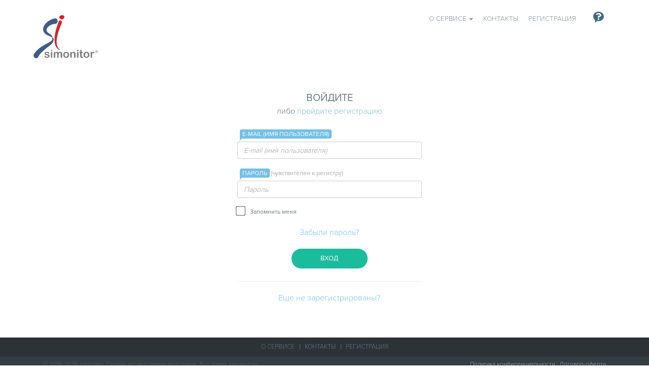

--- FILE ---
content_type: text/html; charset=utf-8
request_url: https://my.simonitor.com/my/login
body_size: 13737
content:

<!DOCTYPE html>
<html lang="ru-ru" dir="ltr"
	  class='com_simusers view-login itemid-154 j39 mm-hover '>

<head>
	<base href="https://my.simonitor.com/my/login" />
	<meta http-equiv="content-type" content="text/html; charset=utf-8" />
	
	<title>Вход</title>
	<link href="/solmscms/design/simonitor/favicon.ico" rel="shortcut icon" type="image/vnd.microsoft.icon" />
	<link href="https://my.simonitor.com/solmscms/engine/gems/simusers/themes/simonitor/styles/base.css" rel="stylesheet" type="text/css" />
	<link href="https://my.simonitor.com/solmscms/engine/gems/simusers/themes/simonitor/styles/style.css" rel="stylesheet" type="text/css" />
	<link href="https://my.simonitor.com/solmscms/engine/gems/simusers/themes/simonitor/styles/more.css" rel="stylesheet" type="text/css" />
	<link href="/component/fsj_main/?view=css&file=libraries_fsj_core_assets_css_bootstrap_freestyle_only.css" rel="stylesheet" type="text/css" />
	<link href="/solmscms/design/simonitor/whhg-font/css/whhg.css" rel="stylesheet" type="text/css" />
	<link href="/solmscms/design/simonitor/css/bootstrap.css" rel="stylesheet" type="text/css" />
	<link href="/solmscms/design/simonitor/css/template.css?v=20170215" rel="stylesheet" type="text/css" />
	<link href="/solmscms/design/simonitor/css/megamenu.css" rel="stylesheet" type="text/css" />
	<link href="/solmscms/design/simonitor/css/off-canvas.css" rel="stylesheet" type="text/css" />
	<link href="/solmscms/design/simonitor/fonts/font-awesome/css/font-awesome.min.css" rel="stylesheet" type="text/css" />
	<link href="/solmscms/design/simonitor/css/print.css" rel="stylesheet" type="text/css" />
	<link href="/solmscms/design/simonitor/css/layouts/docs.css" rel="stylesheet" type="text/css" />
	<script src="https://my.simonitor.com/solmscms/engine/depot/base/foundry/4.0/config/9a0c9edce9b5a9601b7f69468aad9189.js" type="text/javascript"></script>
	<script src="https://my.simonitor.com/solmscms/engine/depot/main/simusers/config/589442dc2575da625e896e54f174fd12.js" type="text/javascript"></script>
	<script src="/solmscms/engine/depot/base/jui/js/jquery.min.js?9a37ebc460c5f3dd22865d93f87196e5" type="text/javascript"></script>
	<script src="/solmscms/engine/depot/base/jui/js/jquery-noconflict.js?9a37ebc460c5f3dd22865d93f87196e5" type="text/javascript"></script>
	<script src="/solmscms/engine/depot/base/jui/js/jquery-migrate.min.js?9a37ebc460c5f3dd22865d93f87196e5" type="text/javascript"></script>
	<script src="/solmscms/engine/ext/system/t3/base-bs3/bootstrap/js/bootstrap.js?9a37ebc460c5f3dd22865d93f87196e5" type="text/javascript"></script>
	<script src="/libraries/fsj_core/assets/js/jquery/jquery.fsj_tooltip.js" type="text/javascript"></script>
	<script src="/libraries/fsj_core/assets/js/fsj/fsj.core.js" type="text/javascript"></script>
	<script src="/solmscms/engine/ext/system/t3/base-bs3/js/jquery.tap.min.js" type="text/javascript"></script>
	<script src="/solmscms/engine/ext/system/t3/base-bs3/js/off-canvas.js?v=20161221" type="text/javascript"></script>
	<script src="/solmscms/engine/ext/system/t3/base-bs3/js/script.js" type="text/javascript"></script>
	<script src="/solmscms/engine/ext/system/t3/base-bs3/js/imask.min.js" type="text/javascript"></script>
	<script src="/solmscms/engine/ext/system/t3/base-bs3/js/menu.js" type="text/javascript"></script>
	<script type="text/javascript">

var fsj_base_url = 'https://my.simonitor.com/';

	</script>
	<script src="https://my.simonitor.com/solmscms/engine/depot/base/foundry/4.0/scripts/jquery.js?v=06052025"></script>
	<script src="https://my.simonitor.com/solmscms/engine/depot/base/foundry/4.0/scripts/lodash.js?v=06052025"></script>
	<script src="https://my.simonitor.com/solmscms/engine/depot/base/foundry/4.0/scripts/bootstrap3.js?v=06052025"></script>
	<script src="https://my.simonitor.com/solmscms/engine/depot/base/foundry/4.0/scripts/responsive.js?v=06052025"></script>
	<script src="https://my.simonitor.com/solmscms/engine/depot/base/foundry/4.0/scripts/utils.js?v=06052025"></script>
	<script src="https://my.simonitor.com/solmscms/engine/depot/base/foundry/4.0/scripts/uri.js?v=06052025"></script>
	<script src="https://my.simonitor.com/solmscms/engine/depot/base/foundry/4.0/scripts/mvc.js?v=06052025"></script>
	<script src="https://my.simonitor.com/solmscms/engine/depot/base/foundry/4.0/scripts/joomla.js?v=06052025"></script>
	<script src="https://my.simonitor.com/solmscms/engine/depot/base/foundry/4.0/scripts/module.js?v=06052025"></script>
	<script src="https://my.simonitor.com/solmscms/engine/depot/base/foundry/4.0/scripts/script.js?v=06052025"></script>
	<script src="https://my.simonitor.com/solmscms/engine/depot/base/foundry/4.0/scripts/stylesheet.js?v=06052025"></script>
	<script src="https://my.simonitor.com/solmscms/engine/depot/base/foundry/4.0/scripts/language.js?v=06052025"></script>
	<script src="https://my.simonitor.com/solmscms/engine/depot/base/foundry/4.0/scripts/template.js?v=06052025"></script>
	<script src="https://my.simonitor.com/solmscms/engine/depot/base/foundry/4.0/scripts/require.js?v=06052025"></script>
	<script src="https://my.simonitor.com/solmscms/engine/depot/base/foundry/4.0/scripts/iframe-transport.js?v=06052025"></script>
	<script src="https://my.simonitor.com/solmscms/engine/depot/base/foundry/4.0/scripts/server.js?v=06052025"></script>
	<script src="https://my.simonitor.com/solmscms/engine/depot/base/foundry/4.0/scripts/component.js?v=06052025"></script>
	<script defer async src="https://my.simonitor.com/solmscms/engine/depot/main/simusers/scripts/simusers.js?v=06052025"></script>
	<meta name="simusers:token" content="51092d88b49b894f977baf9f85973269" />
	<meta name="foundry:location:language" content="ru" />

	
<!-- META FOR IOS & HANDHELD -->
	<meta name="viewport" content="width=device-width, initial-scale=1.0, maximum-scale=1.0, user-scalable=no"/>
	<style type="text/stylesheet">
		@-webkit-viewport   { width: device-width; }
		@-moz-viewport      { width: device-width; }
		@-ms-viewport       { width: device-width; }
		@-o-viewport        { width: device-width; }
		@viewport           { width: device-width; }
	</style>
	<style type="text/css">
.fsjtpl_notices_notices_default .close {
    float: right;
    font-size: 28px;
    font-weight: bold;
    line-height: 18px;
    color: #73bfe6;
    opacity: 1;
    filter: alpha(opacity=20);
    padding: 0;
    cursor: pointer;
    background: transparent;
    border: 0;
    -webkit-appearance: none;
    margin: 7px 8px 0 0;
}
.fsjtpl_notices_notices_default .overlay .alert {
    box-shadow: 5px 6px 10px rgba(70, 101, 117, 0.15);
}
.fsj .alert, .fsj .alert h4 {
    color: #879493;
}
.fsj .alert {
    padding: 12px 28px 12px 16px;
    margin-bottom: 18px;
    background-color: #fff;
    border: 2px solid #73bfe6;
    -webkit-border-radius: 8px;
    -moz-border-radius: 8px;
    border-radius: 8px;
    font-size: 0.9em;
}
.fsj .alert h4 {
    margin: 0 0 5px 0;
    font-weight: bolder;
    text-transform: uppercase;
    color: #73bfe6;
}		
	</style>
	<script type="text/javascript">
		//<![CDATA[
		if (navigator.userAgent.match(/IEMobile\/10\.0/)) {
			var msViewportStyle = document.createElement("style");
			msViewportStyle.appendChild(
				document.createTextNode("@-ms-viewport{width:auto!important}")
			);
			document.getElementsByTagName("head")[0].appendChild(msViewportStyle);
		}
		//]]>
	</script>
<meta name="HandheldFriendly" content="true"/>
<meta name="apple-mobile-web-app-capable" content="YES"/>
<!-- //META FOR IOS & HANDHELD -->





<!-- Le HTML5 shim and media query for IE8 support -->
<!--[if lt IE 9]>
<script src="//html5shim.googlecode.com/svn/trunk/html5.js"></script>
<script type="text/javascript" src="/solmscms/engine/ext/system/t3/base-bs3/js/respond.min.js"></script>
<![endif]-->
<link rel="stylesheet" href="/solmscms/engine/depot/base/foundry/4.0/styles/floating-scroll/jquery.floatingscroll.css" type="text/css" />
<script src="/solmscms/engine/depot/base/foundry/4.0/scripts/floating-scroll/jquery.floatingscroll.min.js"></script>
  </head>

<body class=" ">

<div class="t3-wrapper" id="offcanvaswrap"> <!-- Need this wrapper for off-canvas menu. Remove if you don't use of-canvas -->

  <style type="text/css">
.tab-pane {overflow: hidden}
.boff-canvas-toggle {
    border-radius: 4px;
    border: 0px solid #fff;
    color: #406a80;
    font-size: 32px;
    padding: 0;
    margin-top: 15px;
    width: 40px;
    height: 40px;
    line-height: 40px;
    margin-left: 12px;
    background: #fff;
}
.boff-canvas-toggle:hover {
    border-color: #73bfe6;
    color: #73bfe6;
    background: #fff;
}	
.sidemenu {
    position: fixed;
    top: 0;
    right: -300px;
    width: 250px;
    max-width: 100%;
    transition: all 0.5s;
    -webkit-transition: all 0.5s;
    overflow: hidden;
    height: 100%;
    z-index: 101;
    background: #2c3236;
    color: #667780;
    padding-top: 5px;
    padding-left: 15px;
    overflow-y: auto;
    webkit-box-shadow: -25px 0px 20px 10px rgba(53,78,84,.15);
    box-shadow: -25px 0px 20px 10px rgba(53,78,84,.15);
}
.sidemenu.show {
    right: 0px;
}
.sidemenu .navbar-nav {
    margin: 0;
}
.sidemenu .t3-megamenu .mega > .mega-dropdown-menu {
    
}
.sidemenu .dropdown-menu {
    position: relative !important;
    z-index: 1000;
    /*display: block !important;*/
    float: left;
    min-width: 160px;
    padding: 0px 0 10px !important;
    margin: 0px 0 0 !important;
    list-style: none;
    font-size: 16px !important;
    text-align: left;
    background-color: #2c3236 !important;
    border: 1px solid #cccccc;
    border: 1px solid rgba(0, 0, 0, 0.15);
    border-radius: 4px;
    -webkit-box-shadow: none;
    box-shadow: none;
    background-clip: padding-box;
    transition: none !important;
    -webkit-transition: none !important;	
}
.sidemenu .dropdown .dropdown-menu {
    display: none !important;
}
.sidemenu .dropdown.showsubs .dropdown-menu {
    display: block !important;
}
.sidemenu .dropdown-menu > li > a {
    padding: 5px 10px 5px 25px !important;
    line-height: 20px !important;
}
.sidemenu .close {
	color: #fff;
    opacity: 1;
    position: fixed;
    top: 6px;
    right: 6px;
    display:none;
    transition: all 0.5s;
    -webkit-transition: all 0.5s;
    z-index: 999;
    padding: 7px 14px;
}
.sidemenu.show .close {
    display:block;
}
.sidemenu .nav > li > a {
    text-transform: uppercase;
    color: #73bfe6 !important;
}
.noautoscroll {
	overflow: hidden !important;
}
.showsubs .caret {
    border-top: 0px solid;
    border-bottom: 4px solid;
}
.sidemenu .logo-img-sm {
    margin: 0 auto 0px;
    display: block;
    opacity: 0.5;
    width: 80px;
}
</style>
<div class="loadingsurveys"></div>
<!-- HEADER -->
<header id="t3-header" class="wrap t3-header">
	<div class="container">
		<div class="row">
			<!-- LOGO -->
			<div class="col-lg-2 col-xs-2 logo">
				<div class="logo-image logo-control">
					<a href="https://simonitor.com" title="simonitor.com">
													<img class="logo-img" src="/images/logo.svg" alt="simonitor.com" height="100" viewbox="0 0 100 100" />
							<!--img class="logo-img" src="/images/logo100.png" alt="simonitor.com" /-->
																			<img class="logo-img-sm" src="/images/logo.svg" alt="simonitor.com" height="100" viewbox="0 0 100 100" />
							<!--img class="logo-img-sm" src="/images/logo90.png" alt="simonitor.com" /-->
												<span>simonitor.com</span>
					</a>
					<small class="site-slogan">Исследования персонала</small>
				</div>
			</div>
			<!-- //LOGO -->
			
			<!-- MAIN NAVIGATION -->
			<nav id="t3-mainnav" class="col-lg-10 col-md-10 col-sm-10 col-xs-10">
									<div class="t3-nav-btn pull-right">
						
						<!-- OFFCANVAS -->
												<!-- //OFFCANVAS -->
				
						<!-- Brand and toggle get grouped for better mobile display -->
						<div class="navbar-header pull-right" style="margin-left: -10px !important;">
						
																							<button type="button" class="btn btn-primary boff-canvas-toggle hidden-lg hidden-md">
									<i class="fa fa-bars"></i>
								</button>
													</div>
	
												
						<!-- HEAD SEARCH NOMENU SOLMS -->
							<div class="dropdown nav-search pull-right">
								<a href="/help" class="dropdown-toggle">
									<i class="icon-support fa-lg" 
                               title="Страница помощи"
                               data-original-title="Страница помощи"
                               data-placement="bottom"
                               data-es-provide="tooltip"></i>									
								</a>
							</div>
						<!-- //HEAD SEARCH NOMENU SOLMS -->
						
						<!-- HEAD SEARCH -->
												<!-- //HEAD SEARCH -->
					</div>
								
				<div class="navbar navbar-default t3-mainnav pull-right">
			
								
					<div class="t3-navbar hidden-sm hidden-xs">
								<ul class="nav navbar-nav">
			<li class="item-247 deeper dropdown parent">				<a class="mouseovertrick dropdown-toggle" href="#"  data-toggle="dropdown">О сервисе<b class="caret"></b></a>
				<ul class="dropdown-menu" role="menu"><li class="item-235">				<a href="https://simonitor.com/" target="_blank" >Что это</a>
				</li><li class="item-248">				<a href="http://simonitor.com/met" >Методология</a>
				</li><li class="item-249">				<a href="http://simonitor.com/guide" >Как это работает</a>
				</li><li class="item-250">				<a href="https://simotone.com/voprosy" target="_blank" >Вопросы и ответы</a>
				</li></ul></li><li class="item-234">				<a href="http://simonitor.com/contacts" >Контакты</a>
				</li><li class="item-244">				<a href="/" >Войти</a>
				</li>		</ul>
	
					</div>
			
				</div>
				
			</nav>
			<!-- //MAIN NAVIGATION -->
					</div>
	</div>

<div class="sidemenu hidden-lg hidden-md" id="simmobilemenu">
	<button type="button" class="close" data-dismiss="modal" aria-hidden="true">×</button>
	<a href="https://simonitor.com" title="simonitor.com"><img class="logo-img-sm" src="/images/logo.svg" alt="simonitor.com" height="100" viewbox="0 0 100 100"></a>
			<ul class="nav navbar-nav">
			<li class="item-247 deeper dropdown parent">				<a class="mouseovertrick dropdown-toggle" href="#"  data-toggle="dropdown">О сервисе<b class="caret"></b></a>
				<ul class="dropdown-menu" role="menu"><li class="item-235">				<a href="https://simonitor.com/" target="_blank" >Что это</a>
				</li><li class="item-248">				<a href="http://simonitor.com/met" >Методология</a>
				</li><li class="item-249">				<a href="http://simonitor.com/guide" >Как это работает</a>
				</li><li class="item-250">				<a href="https://simotone.com/voprosy" target="_blank" >Вопросы и ответы</a>
				</li></ul></li><li class="item-234">				<a href="http://simonitor.com/contacts" >Контакты</a>
				</li><li class="item-244">				<a href="/" >Войти</a>
				</li>		</ul>
	
</div>
</header>

  <script>
  jQuery(function($) {
	$( ".boff-canvas-toggle" ).click(function () {
	  $( ".sidemenu" ).addClass("show");
	  $( "body" ).addClass("noautoscroll");

	});
	$( ".sidemenu .close" ).click(function () {
	  $( ".sidemenu" ).removeClass("show");
	  $( "body" ).removeClass("noautoscroll");
	});
	$( ".sidemenu .nav > li.dropdown > a" ).click(function (e) {
		e.preventDefault();
	  $( this ).parent().toggleClass("showsubs");
	});
	$( document ).on( "click", "body.noautoscroll .t3-wrapper, body.noautoscroll *", function(evt){
		if(evt.target.id == "simmobilemenu") return;

		if($(evt.target).closest('#simmobilemenu').length) return; 

		if($(evt.target).closest('.boff-canvas-toggle').length) {
		  $( ".sidemenu" ).addClass("show");
		  $( "body" ).addClass("noautoscroll");
		  return;
		}

		$( ".sidemenu" ).removeClass("show");
		$( "body" ).removeClass("noautoscroll");
		evt.preventDefault();
	});
  });
  </script>
<!-- //HEADER -->
  
  

  

  

<div id="t3-mainbody" class="container t3-mainbody">
	<div class="row">
	
		
		<!-- MAIN CONTENT -->
		<div id="t3-content" class="t3-content col-xs-12">
						<div id="system-message-container">
	</div>

						<div id="fd" class="es es-main  view-login es-responsive">
			
		
	
	
	<style>
  .profileinfo {
    position: relative;
    width: 99%;
    height: auto;
    padding: 15px;
    background: #E0EFE6;
    -webkit-border-radius: 6px 0 6px 6px;
    -moz-border-radius: 6px 0 6px 6px;
    border-radius: 6px 0 6px 6px;
    margin: 10px 10px 10px 0;
    font-size: 0.9em;
    display: none;
}
  .profileinfo.with-error {
    background: #efe0e0;
}

  .profileinfo:after {
    content: "";
    position: absolute;
    right: 0px;
    top: -11px;
    border-style: solid;
    border-width: 0px 0px 11px 11px;
    border-color: #E0EFE6 transparent;
    display: block;
    width: 0;
    z-index: 1;
}
  .profileinfo.with-error:after {
    border-color: #efe0e0 transparent;
}
select {
    font-style: italic;
    color: #a59fa5 !important;
}
select:focus {
    font-style: normal;
    color: #555 !important;
}
select option:disabled{
    color: #fff !important;
}
.checkterms .text-error {
    margin: -3px 0 25px 25px !important;
}
input[type="checkbox"] {
    transform: scale(1.5);
}
input[type=checkbox] { 
  cursor: pointer;
}
input[type=checkbox] {
    margin: 6px 10px 0px 0;
    float: left;
}
input[type=checkbox]:after, input[type=checkbox]:after {
  content: '';
  width: 8px;
    height: 4px;
    position: absolute;
    top: 3px;
    left: 2px;
    border: 2px solid #333;
  border-top: none;
  border-right: none;
  background: transparent;
  opacity: 0;
  -webkit-transform: rotate(-45deg);
          transform: rotate(-45deg);
}
input[type=checkbox]:hover::after {
  opacity: 0.3;
}
input[type=checkbox]:checked:after, input[type=checkbox][disabled]:after {
  opacity: 0;
}
span.passcomment {
    text-transform: lowercase;
    position: absolute;
    top: 0;
    right: -145px;
    display: block;
    white-space: nowrap;
    color: #a8a8a8;
}
body div#fd .form-control[readonly] {
    background-color: #fff;
    cursor: default;
}
.has-error .terms-checkbox label {
    color: #667780 !important;
}
.register-column .btn, .login-column .btn {
    width: 150px !important;
    margin: 0 auto;
}
</style>
<div class="es-login-box container es-responsive mt-20" data-guest-login>
	<div class="row">

		
					<div class="col-md-4 col-md-offset-4 login-column noopacity">
			<div>
				<form name="loginbox" id="loginbox" method="post" action="/my" class="bs-docs-example">
					<div class="login-box-title">ВОЙДИТЕ</div>
							<p class="text-center mb-20">
								либо <a href="/my/login?simtask=registration">пройдите регистрацию</a>							</p>
					<fieldset class="mt-20">
						<div class="form-group">
							<label class="reglogin">E-mail (имя пользователя)</label>
							<input type="text" class="form-control input-sm" name="username" placeholder="E-mail (имя пользователя)" />
						</div>

						<div class="form-group">
							<label class="reglogin">Пароль <span class="passcomment">(чувствителен к регистру)</span></label>
							<input type="password" class="form-control input-sm" name="password" placeholder="Пароль" />
						</div>

						<label class="checkbox fd-small mt-10">
							<input type="checkbox" name="remember"> <span class="fd-small" style="  display: inline-block; margin-top: 3px;">Запомнить меня</span>
						</label>

					<div class="text-center mt-20">
												<a class="text-error" href="/my/account/lostpassword"> Забыли пароль?</a>
											</div>

						<button type="submit" class="btn btn-success btn-block mt-20">
							Вход						</button>
					</fieldset>

					
					<hr />

					<div class="text-center">
						<a class="text-error" href="/my/login?simtask=registration"> Еще не зарегистрированы?</a>
					</div>


					<input type="hidden" name="option" value="com_simusers" />
					<input type="hidden" name="controller" value="account" />
					<input type="hidden" name="task" value="login" />
					<input type="hidden" name="return" value="aHR0cHM6Ly9teS5zaW1vbml0b3IuY29tLw==" />
					<input type="hidden" name="51092d88b49b894f977baf9f85973269" value="1" />
				</form>
			</div>
		</div>
					</div>
</div>
<script src="/solmscms/engine/depot/main/simsolms/js/bootbox.min.js?v=20160541" type="text/javascript"></script>
<script type="text/javascript">
jQuery(function($) {
	$( '#es-fields-4-input, #es-fields-91-input, #es-fields-136-input, #es-fields-197-input, #es-fields-214-input' ).prop("placeholder","Создайте пароль");
    $( "#profileId" ).change(function() {
  	switch ($(this).val()) {
	    case '1':
	        $( '#es-fields-4-input, #es-fields-91-input, #es-fields-136-input, #es-fields-197-input, #es-fields-214-input' ).prop("id","es-fields-4-input").prop("name","es-fields-4-input");
	        $( '#es-fields-237, #es-fields-239, #es-fields-240, #es-fields-241, #es-fields-242' ).prop("id","es-fields-237").prop("name","es-fields-237");
	        $( '#es-fields-243, #es-fields-244, #es-fields-245, #es-fields-246, #es-fields-247' ).prop("id","es-fields-243").prop("name","es-fields-243");
	        $( '#es-fields-2-input, #es-fields-89-input, #es-fields-134-input, #es-fields-194-input, #es-fields-211-input' ).prop("id","es-fields-2-input").prop("name","es-fields-2-input");
	        $('.profileinfo').removeClass("with-error").slideDown().html('Вы регистрируетесь как физическое лицо.');
	        break;
	    case '2':
	        $( '#es-fields-4-input, #es-fields-91-input, #es-fields-136-input, #es-fields-197-input, #es-fields-214-input' ).prop("id","es-fields-91-input").prop("name","es-fields-91-input");
	        $( '#es-fields-237, #es-fields-239, #es-fields-240, #es-fields-241, #es-fields-242' ).prop("id","es-fields-239").prop("name","es-fields-239");
	        $( '#es-fields-243, #es-fields-244, #es-fields-245, #es-fields-246, #es-fields-247' ).prop("id","es-fields-244").prop("name","es-fields-244");
	        $( '#es-fields-2-input, #es-fields-89-input, #es-fields-134-input, #es-fields-194-input, #es-fields-211-input' ).prop("id","es-fields-89-input").prop("name","es-fields-89-input");
	        $('.profileinfo').removeClass("with-error").slideDown().html('Вы регистрируетесь как юридическое лицо РФ.');
	        break;
	    case '3':
	        $( '#es-fields-4-input, #es-fields-91-input, #es-fields-136-input, #es-fields-197-input, #es-fields-214-input' ).prop("id","es-fields-136-input").prop("name","es-fields-136-input");
	        $( '#es-fields-237, #es-fields-239, #es-fields-240, #es-fields-241, #es-fields-242' ).prop("id","es-fields-240").prop("name","es-fields-240");
	        $( '#es-fields-243, #es-fields-244, #es-fields-245, #es-fields-246, #es-fields-247' ).prop("id","es-fields-245").prop("name","es-fields-245");
	        $( '#es-fields-2-input, #es-fields-89-input, #es-fields-134-input, #es-fields-194-input, #es-fields-211-input' ).prop("id","es-fields-134-input").prop("name","es-fields-134-input");
	        $('.profileinfo').removeClass("with-error").slideDown().html('Вы регистрируетесь как индивидуальный предприниматель РФ.');
	        break;
	    case '5':
	        $( '#es-fields-4-input, #es-fields-91-input, #es-fields-136-input, #es-fields-197-input, #es-fields-214-input' ).prop("id","es-fields-197-input").prop("name","es-fields-197-input");
	        $( '#es-fields-237, #es-fields-239, #es-fields-240, #es-fields-241, #es-fields-242' ).prop("id","es-fields-241").prop("name","es-fields-241");
	        $( '#es-fields-243, #es-fields-244, #es-fields-245, #es-fields-246, #es-fields-247' ).prop("id","es-fields-246").prop("name","es-fields-246");
	        $( '#es-fields-2-input, #es-fields-89-input, #es-fields-134-input, #es-fields-194-input, #es-fields-211-input' ).prop("id","es-fields-194-input").prop("name","es-fields-194-input");
	        $('.profileinfo').removeClass("with-error").slideDown().html('Вы регистрируетесь как юридическое лицо – нерезидент РФ.');
	        break;
	    case '6':
	        $( '#es-fields-4-input, #es-fields-91-input, #es-fields-136-input, #es-fields-197-input, #es-fields-214-input' ).prop("id","es-fields-214-input").prop("name","es-fields-214-input");
	        $( '#es-fields-237, #es-fields-239, #es-fields-240, #es-fields-241, #es-fields-242' ).prop("id","es-fields-242").prop("name","es-fields-242");
	        $( '#es-fields-243, #es-fields-244, #es-fields-245, #es-fields-246, #es-fields-247' ).prop("id","es-fields-247").prop("name","es-fields-247");
	        $( '#es-fields-2-input, #es-fields-89-input, #es-fields-134-input, #es-fields-194-input, #es-fields-211-input' ).prop("id","es-fields-211-input").prop("name","es-fields-211-input");
	        $('.profileinfo').removeClass("with-error").slideDown().html('Вы регистрируетесь как индивидуальный предприниматель - нерезидент РФ.');
	        break;
	    default:
	        //$( '#es-fields-4-input, #es-fields-91-input, #es-fields-136-input, #es-fields-197-input, #es-fields-214-input' ).prop("id","es-fields-214-input").prop("name","es-fields-214-input");
	        $('.profileinfo').html('Вы не указали юридический статус.');
	        break;
	}
});
    $("#profileId").trigger("change");
    $( '#es-fields-4-input, #es-fields-91-input, #es-fields-136-input, #es-fields-197-input, #es-fields-214-input' ).focus(function(){
        $(this).attr('type', 'text');
    });
    $( '#es-fields-4-input, #es-fields-91-input, #es-fields-136-input, #es-fields-197-input, #es-fields-214-input' ).blur(function(){
        $(this).attr('type', 'password');
    });
    /*
    $( ".login-column" ).mouseover(function() {
	  $( this ).addClass( "noopacity" );
	  $( '.register-column' ).removeClass( "noopacity" );
    });
    $( ".register-column" ).mouseover(function() {
	  $( this ).addClass( "noopacity" );
	  $( '.login-column' ).removeClass( "noopacity" );
    });
    */

        	jQuery("ul.nav li[data-id='244'] a, ul.nav li.item-244 a").attr("href", "/my/login?simtask=registration").text("Регистрация");
    	jQuery("ul.footer-menu li.item-261 a").attr("href", "/my/login?simtask=registration").text("Регистрация");
        	
    	var phoneregex = /^\+?\d{8,15}$/i;


    $('#registerform .btn-register').click(function() {
    	var profileId = $( "#profileId" ).val();
    	var error_count = 0;
    	var regex = /^[a-z0-9]*[a-z0-9._-]*[a-z0-9]+@[a-z0-9-]+\.([a-z]{1,10}\.)?[a-z]{2,10}$/i;
    	$(".form-group input").each(function( index ) {
		  $( this ).val($.trim($( this ).val()));
		});
    	//console.log(error_count);
    	//console.log($(".checkmail input").val());
    	//console.log($(".checkpass input").val());
    	//console.log($(".checkterms input").val());
    	if (!profileId) { $('.profileinfo').addClass("with-error").slideDown().html('Вы не указали юридический статус.'); ++error_count;  }
    	if(!regex.test($(".checkmail input").val())) { $('.checkmail .form-group').addClass('has-error'); $('.checkmail .text-error').html('Необходимо указать корректный e-mail.'); ++error_count; }
    	if (!$(".checkmail input").val()) { $('.checkmail .form-group').addClass('has-error'); $('.checkmail .text-error').html('Необходимо указать ваш e-mail.'); ++error_count; }
    	if($(".checkphone input").length && !phoneregex.test($(".checkphone input").val())) { $('.checkphone .form-group').addClass('has-error'); $('.checkphone .text-error').html('Необходимо указать номер телефона в международном формате. <i>Пример: +74951210818</i>'); ++error_count; }
    	if ($(".checkfullname input").length && !$(".checkfullname input").val()) { $('.checkfullname .form-group').addClass('has-error'); $('.checkfullname .text-error').html('Необходимо указать ваше имя.'); ++error_count; }
    	if (!$(".checkpass input").val() || $('.checkpass .form-group').hasClass('has-error')) { $('.checkpass .form-group').addClass('has-error'); $('.checkpass .text-error').html('Укажите пароль.'); ++error_count; }
    	if (($(".checkpass input").val() && $(".checkpass input").val().length < 6 && $(".checkpass input").val().length > 0) || ($('.checkpass .form-group').hasClass('has-error') && $(".checkpass input").val().length > 0)) { $('.checkpass .form-group').addClass('has-error'); $('.checkpass .text-error').html('Пароль должен быть не менее 6 символов.'); ++error_count; }
    	if (!$(".checkterms input").is(':checked')) { $('.checkterms .form-group').addClass('has-error'); $('.checkterms .text-error').html('Необходимо ознакомиться и подтвердить согласие с Договором-офертой и Политикой конфиденциальности.'); ++error_count; }
    	if ($('.checkmail .form-group').hasClass('has-error')) { ++error_count; }
    	//console.log(error_count);
    	if (error_count > 0 || jQuery("#registerform .has-error").lengh > 0) { 
    		return true; 
    	}
    	//console.log(jQuery("#registerform .has-error").length);
	bootbox.dialog({
	  message: "<p>Вы регистрируетесь как <strong>" + $( "#profileId option:selected" ).text() + "</strong>.<br/>Если до начала пользования платными услугами simonitor вам потребуется изменить юридический статус, отправьте запрос администратору на e-mail admin@simonitor.com.</p>",
	  title: "Регистрация",
	  buttons: {
	    cancel: {
	      label: "Отмена",
	      className: "btn",
	      callback: function() {
	        return true;
	      }
	    }, success: {
	      label: "Регистрация",
	      className: "btn-success",
	      callback: function() {
		$('#registerform').submit();
	      }
	    }
	  }
	});
   });
    $('#xxxprofileId').on( "blur focusout", function() {
    	//console.log('blurr');
    	var profileId = jQuery(this).val();
    	//console.log(profileId);
    	if (!profileId) {jQuery(this).val('2').trigger("change")}
   });
});
</script>
	
	
	

	<div><script>

	SimUsers
	.require()
	.app('fields/user/joomla_fullname/content')
	.done(function($) {
		$('[data-field-2]').addController('SimUsers.Controller.Field.Joomla_fullname', {
			required: 0		});
	});


</script><script>

	SimUsers
	.require()
	.app('fields/user/textbox/content')
	.done(function($) {
		$('[data-field-237]').addController('SimUsers.Controller.Field.Textbox', {
			required: 0		});
	});


</script><script>

	SimUsers
	.require()
	.app('fields/user/textbox/content')
	.done(function($) {
		$('[data-field-243]').addController('SimUsers.Controller.Field.Textbox', {
			required: 0		});
	});


</script><script>

	SimUsers
	.require()
	.app('fields/user/joomla_email/registermini_content')
	.done(function($) {
		$('[data-field-5]').addController('SimUsers.Controller.Field.Joomla_email.Mini', {
			required: 1,
			id: 5		});
	});


</script><script>

	SimUsers
	.require()
	.app('fields/user/joomla_password/registermini_content')
	.done(function($) {
		$('[data-field-4]').addController('SimUsers.Controller.Field.Joomla_password.Mini', {
			required: 1,
			min: 6		});
	});


</script><script>

	SimUsers
	.require()
	.app('fields/user/terms/content')
	.done(function($) {
		$('[data-field-81]').addController('SimUsers.Controller.Field.Terms', {
			required: 1,
			event: 'onRegisterMini'
	});
});


</script><script>

	SimUsers.require().script('site/dashboard/dashboard.guest.login').done(function($) {
	$('[data-guest-login]').addController('SimUsers.Controller.Dashboard.Guest.Login');
});


</script><script>

	SimUsers
.require()
.script( 'site/toolbar/notifications' , 'site/search/toolbar' , 'site/layout/responsive' )
.done(function($){

	// Implement controller on friend requests.
	$( '[data-notifications]' ).implement( SimUsers.Controller.Notifications ,
	{
		friendsInterval 	: 30,
		systemInterval 		: 30	});

	$( '[data-nav-search]' ).implement( SimUsers.Controller.Search.Toolbar );
});


</script></div>


</div>
		</div>
		<!-- //MAIN CONTENT -->

	</div>
</div> 
  

  <!-- footerline start --><div id="footerline">
	<!-- NAV HELPER -->
	<nav class="wrap t3-navhelper ">
		<div class="container">
			<ul class="nav  nav-pills nav-stacked footer-menu">
<li class="item-256">	<a href="//simonitor.com/about" >О сервисе</a></li><li class="item-259">	<a href="//simonitor.com/contacts" >Контакты</a></li><li class="item-261">	<a href="/" >Войти</a></li></ul>

		</div>
	</nav>
	<!-- //NAV HELPER -->

  <!-- FOOTER -->
<footer id="t3-footer" class="wrap t3-footer">
	<div class="container">
		<div class="row">
			

		</div>
	</div>

	<section class="t3-copyright">
		<div class="container">
			<div class="row">
				<!--div class=" copyright "-->
					<!-- jdoc:include type="modules" name="" /-->
				<!--/div-->
        <div class="col-md-12 copyright ">
          <div class="custom">
          <div class="row">
            <div class="col-sm-12 hidden-md hidden-lg"><a href="https://simonitor.com/privacypolicy">Политика конфиденциальности</a> | <a href="https://simonitor.com/public_offer">Договор-оферта</a></div>
            <div class="col-md-6 col-sm-12">© 2016-2026 simonitor. Онлайн исследования персонала. Все права защищены.</div>
            <div class="col-md-6 text-right hidden-sm hidden-xs"><a href="https://simonitor.com/privacypolicy">Политика конфиденциальности</a> | <a href="https://simonitor.com/public_offer">Договор-оферта</a></div>
          </div></div>
        </div>
			</div>
		</div>
	</section>
</footer>
<div id="status" style="display: none;">
   <div class="statusmsg rotate border-corner"><a href="javascript:void(Tawk_API.toggle())"><span class="statustxt">Офлайн</span> <i class="fa fa-angle-up statusarrow"></i></a></div>
</div>
<!--Start of Tawk.to Script-->
<!--script type="text/javascript">
var Tawk_API=Tawk_API||{}, Tawk_LoadStart=new Date();
(function(){
var s1=document.createElement("script"),s0=document.getElementsByTagName("script")[0];
s1.async=true;
s1.src='https://embed.tawk.to/56e98dfa1e82531d56968fa5/default';
s1.charset='UTF-8';
s1.setAttribute('crossorigin','*');
s0.parentNode.insertBefore(s1,s0);
})();
</script-->
<!--End of Tawk.to Script-->
<!--Start of Tawk.to Script-->
<script type="text/javascript">
var Tawk_API=Tawk_API||{}, Tawk_LoadStart=new Date();
(function(){
var s1=document.createElement("script"),s0=document.getElementsByTagName("script")[0];
s1.async=true;
s1.src='https://embed.tawk.to/57c6e4a7b817ab664224166d/default';
s1.charset='UTF-8';
s1.setAttribute('crossorigin','*');
s0.parentNode.insertBefore(s1,s0);
})();
</script>
<script type="text/javascript">
Tawk_API = Tawk_API || {};
Tawk_API.onStatusChange = function (status){
if(status === 'online')
{
jQuery(".statusmsg").removeClass("supportaway").addClass("supportonline");
jQuery(".statustxt").text("Онлайн");
}
else if(status === 'away')
{
jQuery(".statusmsg").removeClass("supportonline").addClass("supportaway");
jQuery(".statustxt").text("Онлайн");
}
else if(status === 'offline')
{
jQuery(".statusmsg").removeClass("supportonline").removeClass("supportaway");
jQuery(".statustxt").text("Офлайн");
}
jQuery("#status").show();
};
</script>
<!--End of Tawk.to Script-->
<!-- //FOOTER -->
<script type="text/javascript">
function pxrefresh() {
          var simonitortime = localStorage.getItem('simonitor-time');
          //console.log('saved time: ' + simonitortime);
          if (!Date.now) {Date.now = function() { return new Date().getTime(); }}
          if (simonitortime > 0 && Date.now() - simonitortime > 300000) {localStorage.setItem('refresh-event', 'refresh' + Math.random());}
          localStorage.setItem('simonitor-time', Date.now());
          //console.log('current time: ' + localStorage.getItem('simonitor-time'));
          jQuery.getJSON( "/surveys/ujson?jsonid=cfcd208495d565ef66e7dff9f98764da", function( data ) {
            //console.log(data);
            if (data.ba == -999999) {
              localStorage.setItem('refresh-event', 'refresh' + Math.random());
              window.location.replace("/my/login");
            } else if(data.bl > 0) {
              localStorage.setItem('logout-event', 'logout' + Math.random());
              window.location.replace("/exit");
            } else {
              jQuery(".balance_all").text(data.ba);
              jQuery(".balance_allsub").text(data.ba);
              jQuery(".balance_real").text(data.br);
              jQuery(".balance_bonus").text(data.bb);
              jQuery(".balance_bonusb").text(data.bbb);
              jQuery(".balance_promo").text(data.bp);
              jQuery(".current_cash").val(data.br).trigger("change");
              jQuery(".current_bonus_cash").val(data.bb).trigger("change");
              //jQuery("#people").trigger("change");
            }
          })
  .always(function( html ) {
    setTimeout(pxrefresh, 10000);
    //console.log('check always');
  });    
}
window.addEventListener('storage', function(event){
    if (event.key == 'logout-event') { 
        window.location.replace("/exit");
    }
    if (event.key == 'refresh-event') { 
        window.location.replace("/my/login");
    }
});
pxrefresh();
</script>

</div><!-- footerline end -->
<script src="/solmscms/engine/depot/main/simsolms/js/bootbox.min.js?v=20160549" type="text/javascript"></script>
<script type="text/javascript">
window.addEventListener("orientationchange", function() {
        var evt = document.createEvent("HTMLEvents");
        evt.initEvent("click", true, true); 
        document.getElementById('offcanvaswrap').dispatchEvent(evt); 
}, false);
(function($) {
//////////////////
if(window.location.hash == '#welcome') {
bootbox.dialog({
      message: "На ваш лицевой счет уже зачислены подарочные бонусы, которые можно потратить на проведение опроса для группы из пяти участников. <br/>Либо использовать эти бонусы в качестве скидки, если количество участников опроса более пяти.<br/>Приятной работы!",
      onEscape: function() {
      },
      title: "Вы успешно зарегистрированы!",
      buttons: {
        main: {
          label: "Закрыть",
          className: "btn-primary",
          callback: function() {
          }
        }
      }
    })
    .off("shown.bs.modal")
    .modal("show");
  }
/////////////////    
  jQuery(".data-field-multitextbox-item input, #usermaxresponses, #email").attr("autocomplete", "off");
  jQuery("#registerform input, #loginbox input").attr("autocapitalize", "off");

$('.homecircle').on('click', function(){
		var linktogo = $(this).find('a').attr('href');
		window.location.href = linktogo;
});	
///// support forms
$('.popms').on('click', function(){
    var formto = $(this).data("who");
    switch (formto) {
      case 'support':
        formtitle = "Форма связи с технической поддержкой";
        break;
      case 'admin':
        formtitle = "Форма связи с администратором сайта";
                break;
      default:
        formtitle = "Форма связи с технической поддержкой";
    }
    //alert(formto);

          bootbox.dialog({
          message: '<div id="fformcontent"><form id="fform"><div class="form-group"><label for="fname">Как можно с вами связаться?</label> * <input type="text" class="form-control required" id="fname" name="data[fname]" value=""></div><div class="form-group"><label for="fmsg">Сообщение:</label> * <textarea class="form-control required" rows="5" id="fmsg" name="data[fmsg]"></textarea></div><div class="form-group hide"><label for="fusername">Username:</label><input type="text" class="form-control" id="fusername" name="fusername"></div><input type="hidden" id="ftosend" name="ftosend" value="' + formto + '"><input type="hidden" id="fuid" name="fuid" value="0"></form></form>',
          title: formtitle,
          buttons: {
            main: {
              label: "ОТМЕНА",
              className: "btn cancelbtn",
              callback: function() {
                  return true;
              }
            },
            success: {
              label: "ОТПРАВИТЬ",
              className: "btn-success",
              callback: function() {
                //var atLeastOneIsChecked = $('#dontshownoticediv :checkbox:checked').length > 0;
                if ($('#fusername').val() != '') { return true;}
                console.log($( "#fform" ).serialize());
                var fielderror = 0;
                $('#fform .required').each(function(){
                  $(this).css('border', '2px solid #e1e4e6');
                if ($.trim($(this).val()) == '') {
                  $(this).css('border', '1px solid red');
                  fielderror = fielderror + 1;
                  return true;
                }

                });
                if (fielderror > 0) {
                  return false;
                } else {
                  $.ajax({
                       type: "POST",
                       url: '/popms.php',
                       data: $( "#fform" ).serialize(), // serializes the form's elements.
                       success: function(data)
                       {
                           //alert(data); // show response from the php script.
                           if (data == 'ok') {
                            $(".bootbox .btn-success").hide();
                            $(".bootbox .cancelbtn").removeClass("cancelbtn").data('bb-handler', '').addClass("btn-primary").text('ЗАКРЫТЬ');
                            $("#fformcontent").html('Спасибо. Ваше сообщение отправлено.');
                           } else {
                            alert(data);
                           }
                       }
                     });
                  return false;
                }
                //return true;
              }
            }
          }
      })
    .off("shown.bs.modal")
    .modal("show");    
  }); 
jQuery(document).on("focus", '.required, input[name="contact-email"]', function() {
        jQuery(this).css('border', '2px solid #e1e4e6');
     });
///// support forms
jQuery(document).on("shown.bs.modal", ".bootbox", function() {
        jQuery(".tooltip").remove();
        jQuery(".t3-wrapper").addClass("blurredbg");
        jQuery("body").addClass("stopecovax");
     });
jQuery(document).on("hidden.bs.modal", ".bootbox", function() {
        jQuery(".t3-wrapper").removeClass("blurredbg");
        jQuery(".navbar").removeClass("narrow").addClass("wide");
        if (jQuery(".bootbox").length > 0) {
          jQuery(".bootbox").css('overflow-y', 'auto');
          jQuery(".t3-wrapper").addClass("blurredbg");
        }
        setTimeout(function() { 
          if (!jQuery("body").hasClass( "modal-open" )) {
            jQuery("body").removeClass("stopecovax");
          }
        }, 2000);
     });
jQuery(document).on("shown.bs.modal", ".modal", function() {
        jQuery(".tooltip").remove();
        jQuery("body").addClass("stopecovax");
     });
jQuery(document).on("hidden.bs.modal", ".modal", function() {
        jQuery(window).trigger("resize");
        setTimeout(function() { 
          if (!jQuery("body").hasClass( "modal-open" )) {
            jQuery("body").removeClass("stopecovax");
          }
        }, 2000);
     });
jQuery(document).on("close.bs.alert", ".alert", function() {
        jQuery(window).trigger("resize");
     });

jQuery(".collapse").on('show.bs.collapse', function(){
    });
jQuery(".collapse").on('shown.bs.collapse hidden.bs.collapse', function(){
        jQuery(window).trigger("resize");
    });
jQuery('.table').on('page-change.bs.table post-body.bs.table', function () {
        jQuery(window).trigger("resize");
});
jQuery(document).on("shown.bs.collapse", ".panel", function() {
  var offsetpx = 10;
  //if (jQuery(this).hasClass("extracheckpanel")) {
  //  offsetpx = 80;
  //}
  if (jQuery("#survey-questions").length) {

  } else {
    jQuery('html,body').stop().animate({ scrollTop:  jQuery(this).offset().top - offsetpx}, 300);
  }
});
//only numbers fields
                    
                    jQuery(document).on('focus', "#amount, #MNT_AMOUNT, #enroll_sum", function(e) {
                              if (this.value <= 0) {
                                jQuery( this).parent().parent().find(".btn-primary").attr({disabled: true});
                              } else {
                                jQuery( this).parent().parent().find(".btn-primary").attr({disabled: false});
                              }
                    });

                    jQuery(document).on('input change', "#amount, #MNT_AMOUNT, #enroll_sum", function(e) {
                        if ((!/^([0-9]*[.])?[0-9]{1,2}$/g.test(this.value) && isNaN(this.value)) || /^[0][0-9]./g.test(this.value))
                            {
                              var result = Number(this.value.replace(/[^0-9\.]+/g,""));
                              result = result.toFixed(2);
                              this.value = result;
                              jQuery( this).trigger('change');
                            }
                              if (this.value <= 0) {
                                jQuery( this).parent().parent().find(".btn-primary").attr({disabled: true});
                              } else {
                                jQuery( this).parent().parent().find(".btn-primary").attr({disabled: false});
                              }
                    });
                    
                    jQuery(document).on('blur', "#amount, #MNT_AMOUNT, #enroll_sum", function(e) {
                        if (!/^([0-9]*[.])?[0-9]{1,2}$/g.test(this.value) || /^[0][0-9]./g.test(this.value))
                            {
                              var result = Number(this.value.replace(/[^0-9\.]+/g,""));
                              result = result.toFixed(2);
                              if (result == '0.00') {
                                jQuery( this).parent().parent().find(".btn-primary").attr({disabled: true});
                              }
                              this.value = result;
                              jQuery( this).trigger('change');
                            }
                    });

                    jQuery(document).on('input change blur', ".onlynumbers", function(e) {
                        //this.value = this.value.replace(/[^0-9$]/g, '');
                        //console.log('only numbers');
                        var minval = parseInt(jQuery( this).attr('min'));
                        var newval = minval;
                        minval = (minval > 0 ? minval : 0);
                        if (/\D/g.test(this.value) || /^[0]./g.test(this.value))
                            {
                              // Filter non-digits from input value.
                              newval = parseInt(this.value.replace(/\D/g, ''));
                              this.value = newval > minval ? newval : minval;
                              jQuery( this).trigger('change');
                            }
                         if (this.value == '' || this.value < minval) {
                          if (jQuery(this).is(":focus")) {
                            return false;
                          } else {
                                this.value = minval;
                                jQuery( this).trigger('change');
                          }
                              }
                         //this.value = parseInt(this.value);
                         //this.value = (this.value < minval) ? minval : this.value;
                    });

                    jQuery(document).on('input change blur', "#es-fields-149, #es-fields-127", function(e) {
                        //this.value = this.value.replace(/[^0-9$]/g, '');
                        //console.log('only numbers');
                        var minval = parseInt(jQuery( this).attr('min'));
                        var newval = minval;
                        minval = (minval > 0 ? minval : 0);
                        if (/\D/g.test(this.value) || /^[0]./g.test(this.value))
                            {
                              // Filter non-digits from input value.
                              newval = parseInt(this.value.replace(/\D/g, ''));
                              this.value = newval > minval ? newval : minval;
                              jQuery( this).trigger('change');
                            }
                         if (this.value == '' || this.value < minval) {
                          if (jQuery(this).is(":focus")) {
                            return false;
                          } else {
                                this.value = '';
                                jQuery( this).trigger('change');
                          }
                              }
                         //this.value = parseInt(this.value);
                         //this.value = (this.value < minval) ? minval : this.value;
                    });
//only numbers fields end


var footerHeight = 0,
           footerTop = 0,
           $footer = jQuery("#footerline");
           
       
       function positionFooter() {
                 if(jQuery(document.activeElement).attr('type') === 'text') {
                    // keyboard is shown
                 } else {
                    jQuery(".tooltip").hide();
                 }
                //jQuery("body").focus();
                $footer.css({
                        position: "static"
                   });
                jQuery("#back-to-top button").css("visibility", "hidden");
                footerHeight = $footer.height();
                //console.log('footerHeight ' + footerHeight);
                footerTop = (jQuery(window).scrollTop()+jQuery(window).height()-footerHeight)+"px";
                //console.log('footerTop ' + footerTop);
                //console.log('(jQuery(document.body).height()+footerHeight) ' + (jQuery(document.body).height()+footerHeight));
                //console.log( jQuery('.t3-wrapper').find('#t3-mainbody') );
                //console.log( jQuery('.t3-wrapper').height() );
                //console.log( jQuery('#t3-mainbody').height() );
                //console.log( (jQuery('.t3-wrapper').height() + jQuery('#t3-mainbody').height()) );
                //console.log( jQuery(window).height() );
                var position = jQuery("#footerline").position();
                //console.log(position.top + footerHeight);
       
               if ( (position.top + footerHeight) >= jQuery(window).height()) {
                   $footer.css({
                        position: "static"
                   });
                   jQuery("#back-to-top button").css("visibility", "visible");
               } else {
                   $footer.css({
                        position: "absolute"
                   }).css({
                        top: footerTop
                   });
                   jQuery("#back-to-top button").css("visibility", "hidden");
               }
               
       }
       positionFooter();
       
       setTimeout("jQuery(window).trigger('resize')", 100);

       jQuery(window)
               .scroll(positionFooter)
               .resize(positionFooter)
               //.change(positionFooter)

       jQuery('.t3-wrapper')
               .scroll(positionFooter)
               .resize(positionFooter)
               //.change(positionFooter)

})(jQuery);

</script>

</div>

<!-- BACK TOP TOP BUTTON -->
<div id="back-to-top" data-spy="affix" data-offset-top="300" class="back-to-top affix-top">
  <button class="btn btn-primary" title="Вверх"><i class="fa fa-angle-up"></i></button>
</div>

<script type="text/javascript">
if (typeof console === "undefined"){
  console={};
  console.log = function(){};
}
(function($) {
  // Back to top
  $('#back-to-top').on('click', function(){
    $("html, body").animate({scrollTop: 0}, 500);
    return false;
  });
})(jQuery);
</script>
<!-- BACK TO TOP BUTTON -->
<script type="text/javascript">
window.addEventListener("orientationchange", function() {
  //console.log(screen.orientation);
  jQuery(".tooltip").remove();
}, false);  
</script>
<!-- Yandex.Metrika counter --> <script type="text/javascript" > (function (d, w, c) { (w[c] = w[c] || []).push(function() { try { w.yaCounter45533412 = new Ya.Metrika({ id:45533412, clickmap:true, trackLinks:true, accurateTrackBounce:true, webvisor:true, trackHash:true, ut:"noindex" }); } catch(e) { } }); var n = d.getElementsByTagName("script")[0], s = d.createElement("script"), f = function () { n.parentNode.insertBefore(s, n); }; s.type = "text/javascript"; s.async = true; s.src = "https://mc.yandex.ru/metrika/watch.js"; if (w.opera == "[object Opera]") { d.addEventListener("DOMContentLoaded", f, false); } else { f(); } })(document, window, "yandex_metrika_callbacks"); </script> <noscript><div><img src="https://mc.yandex.ru/watch/45533412?ut=noindex" style="position:absolute; left:-9999px;" alt="" /></div></noscript> <!-- /Yandex.Metrika counter -->
</body>
<!-- our footer -->
</html>

--- FILE ---
content_type: text/html; charset=UTF-8
request_url: https://my.simonitor.com/surveys/ujson?jsonid=cfcd208495d565ef66e7dff9f98764da
body_size: -23
content:
{"ba":-999,"br":-999,"bb":-999,"bbb":-999,"bp":-999,"bl":-999}

--- FILE ---
content_type: text/css
request_url: https://my.simonitor.com/solmscms/engine/gems/simusers/themes/simonitor/styles/base.css
body_size: -74
content:
@import 'foundry.css';


--- FILE ---
content_type: text/css
request_url: https://my.simonitor.com/solmscms/engine/gems/simusers/themes/simonitor/styles/style.css
body_size: -9
content:
@import 'core.css';
@import 'elements.css';
@import 'layout.css';
@import 'blocks.css';


--- FILE ---
content_type: text/css
request_url: https://my.simonitor.com/solmscms/engine/gems/simusers/themes/simonitor/styles/more.css
body_size: 334
content:
@import 'notifications.css';
@import 'toolbar.css';
@import 'profile.css';
@import 'dashboard.css';
@import 'friends.css';
@import 'apps.css';
@import 'unity.css';
@import 'users.css';
@import 'registration.css';
@import 'logs.css';
@import 'medias.css';
@import 'photos.css';
@import 'albums.css';
@import 'story.css';
@import 'stream.css';
@import 'search.css';
@import 'groups.css';
@import 'markitup.css';
@import 'custom.css';


--- FILE ---
content_type: text/css;charset=UTF-8
request_url: https://my.simonitor.com/component/fsj_main/?view=css&file=libraries_fsj_core_assets_css_bootstrap_freestyle_only.css
body_size: 937
content:
.fsj .pointer {
  cursor: pointer;
}
.fsj .form-condensed .control-group {
  margin-bottom: 6px !important;
}
.fsj .table-narrow {
  width: inherit !important;
}
.fsj .table-valign-middle th,
.fsj .table-valign-middle td {
  vertical-align: middle;
}
.fsj .margin-none {
  margin: 0px !important;
}
.fsj .margin-xsmall {
  margin: 2px !important;
}
.fsj .margin-mini {
  margin: 4px !important;
}
.fsj .margin-small {
  margin: 6px !important;
}
.fsj .margin-medium {
  margin: 8px !important;
}
.fsj .padding-none {
  padding: 0px !important;
}
.fsj .padding-xsmall {
  padding: 2px !important;
}
.fsj .padding-mini {
  padding: 4px !important;
}
.fsj .padding-small {
  padding: 6px !important;
}
.fsj .padding-medium {
  padding: 8px !important;
}
.fsj .padding-left-none {
  padding-left: 0px;
}
.fsj .padding-left-xsmall {
  padding-left: 2px;
}
.fsj .padding-left-mini {
  padding-left: 4px;
}
.fsj .padding-left-small {
  padding-left: 6px;
}
.fsj .padding-left-medium {
  padding-left: 8px;
}
.fsj .padding-right-none {
  padding-right: 0px;
}
.fsj .padding-right-xsmall {
  padding-right: 2px;
}
.fsj .padding-right-mini {
  padding-right: 4px;
}
.fsj .padding-right-small {
  padding-right: 6px;
}
.fsj .padding-right-medium {
  padding-right: 8px;
}
.fsj .margin-left-small {
  margin-left: 6px !important;
}
.fsj .well-mini {
  padding: 4px !important;
  -webkit-border-radius: 3px !important;
  -moz-border-radius: 3px !important;
  border-radius: 3px !important;
}
.fsj .well-xsmall {
  padding: 2px !important;
  -webkit-border-radius: 3px !important;
  -moz-border-radius: 3px !important;
  border-radius: 3px !important;
}
.fsj .vert-center {
  position: relative;
}
.fsj .media-list li {
  padding: 4px;
  border-radius: 4px;
}
.fsj .label-large {
  font-size: 100% !important;
  padding: 3px 8px 4px !important;
}
.fsj .media,
.fsj .media .media {
  margin-top: 6px !important;
}
.fsj .accordion-body.in:hover {
  overflow: hidden !important;
}
.fsj .tag-cloud {
  clear: both;
}
.fsj .tag-cloud a {
  margin: 4px;
  display: inline-block;
  float: left;
}
.fsj .tag-cloud a.tag-size-1 {
  font-size: 100%;
  line-height: 100%;
}
.fsj .tag-cloud a.tag-size-2 {
  font-size: 110%;
  line-height: 110%;
}
.fsj .tag-cloud a.tag-size-3 {
  font-size: 120%;
  line-height: 120%;
}
.fsj .tag-cloud a.tag-size-4 {
  font-size: 135%;
  line-height: 135%;
}
.fsj .tag-cloud a.tag-size-5 {
  font-size: 150%;
  line-height: 150%;
}
.fsj form {
  margin: 0;
}
.fsj .fsj_rating {
  margin-left: 9px;
}
.fsj .fsj_rating a:hover {
  text-decoration: none !important;
}
.fsj .fsj_rating span {
  padding-right: 3px;
}
.fsj .fsj_rating .unlit {
  color: #ccc;
}
.fsj .fsj_rating .fsj_thanks {
  max-width: 110px;
  text-align: center;
  padding-top: 6px;
}
.fsj .fsj_file_upload .progress {
  margin: 0 !important;
}
.fsj .accord {
  position: relative;
  height: 0;
  overflow: hidden;
  -webkit-transition: height .35s ease;
  -moz-transition: height .35s ease;
  -o-transition: height .35s ease;
  transition: height .35s ease;
}
.fsj .accord.in {
  height: auto;
}
.fsj .hidden {
  display: none;
  visibility: hidden;
}
.fsj .visible-phone {
  display: none !important;
}
.fsj .visible-tablet {
  display: none !important;
}
.fsj .hidden-desktop {
  display: none !important;
}
.fsj .visible-desktop {
  display: inherit !important;
}
@media (min-width: 768px) and (max-width: 979px) {
  .fsj .hidden-desktop {
    display: inherit !important;
  }
  .fsj .visible-desktop {
    display: none !important;
  }
  .fsj .visible-tablet {
    display: inherit !important;
  }
  .fsj .hidden-tablet {
    display: none !important;
  }
}
@media (max-width: 767px) {
  .fsj .hidden-desktop {
    display: inherit !important;
  }
  .fsj .visible-desktop {
    display: none !important;
  }
  .fsj .visible-phone {
    display: inherit !important;
  }
  .fsj .hidden-phone {
    display: none !important;
  }
}
.fsj .visible-print {
  display: none !important;
}
@media print {
  .fsj .visible-print {
    display: inherit !important;
  }
  .fsj .hidden-print {
    display: none !important;
  }
}


--- FILE ---
content_type: text/css
request_url: https://my.simonitor.com/solmscms/design/simonitor/css/template.css?v=20170215
body_size: 32201
content:
@charset "UTF-8";

@font-face {
font-family:"proxima-nova";
src:url("../fonts/pn/af-75f50f-00000000000000003b9b093b-27-l.woff2") format("woff2"),url("../fonts/pn/af-75f50f-00000000000000003b9b093b-27-d.woff") format("woff"),url("../fonts/pn/af-75f50f-00000000000000003b9b093b-27-a.ttf") format("opentype");
font-style:normal;font-weight:700;
}

@font-face {
font-family:"proxima-nova";
src:url("../fonts/pn/af-aba156-00000000000000003b9b093c-27-l.woff2") format("woff2"),url("../fonts/pn/af-aba156-00000000000000003b9b093c-27-d.woff") format("woff"),url("../fonts/pn/af-aba156-00000000000000003b9b093c-27-a.ttf") format("opentype");
font-style:normal;font-weight:800;
}

@font-face {
font-family:"proxima-nova";
src:url("../fonts/pn/af-b34c43-00000000000000003b9b0931-27-l.woff2") format("woff2"),url("../fonts/pn/af-b34c43-00000000000000003b9b0931-27-d.woff") format("woff"),url("../fonts/pn/af-b34c43-00000000000000003b9b0931-27-a.ttf") format("opentype");
font-style:normal;font-weight:100;
}

@font-face {
font-family:"proxima-nova";
src:url("../fonts/pn/af-138935-00000000000000003b9b0939-27-l.woff2") format("woff2"),url("../fonts/pn/af-138935-00000000000000003b9b0939-27-d.woff") format("woff"),url("../fonts/pn/af-138935-00000000000000003b9b0939-27-a.ttf") format("opentype");
font-style:normal;font-weight:600;
}

@font-face {
font-family:"proxima-nova";
src:url("../fonts/pn/af-03ff77-00000000000000003b9b0934-27-l.woff2") format("woff2"),url("../fonts/pn/af-03ff77-00000000000000003b9b0934-27-d.woff") format("woff"),url("../fonts/pn/af-03ff77-00000000000000003b9b0934-27-a.ttf") format("opentype");
font-style:normal;font-weight:400;
}

@font-face {
font-family:"proxima-nova";
src:url("../fonts/pn/af-faad97-00000000000000003b9b0932-27-l.woff2") format("woff2"),url("../fonts/pn/af-faad97-00000000000000003b9b0932-27-d.woff") format("woff"),url("../fonts/pn/af-faad97-00000000000000003b9b0932-27-a.ttf") format("opentype");
font-style:normal;font-weight:300;
}

@font-face {
font-family:"proxima-nova";
src:url("../fonts/pn/af-bd46a5-00000000000000003b9b0936-27-l.woff2") format("woff2"),url("../fonts/pn/af-bd46a5-00000000000000003b9b0936-27-d.woff") format("woff"),url("../fonts/pn/af-bd46a5-00000000000000003b9b0936-27-a.ttf") format("opentype");
font-style:normal;font-weight:500;
}

.tk-proxima-nova { font-family: "proxima-nova",sans-serif; }
-webkit-font-smoothing: antialiased;
@media (max-width: 1279px) {
  .always-show .mega > .mega-dropdown-menu,
  .always-show .dropdown-menu {
    display: block !important;
    position: static;
  }
  .open .dropdown-menu {
    display: block;
  }
}
body {
  position: relative !important;
}
.t3-logo,
.t3-logo-small {
  display: block;
  text-decoration: none;
  text-align: left;
  background-repeat: no-repeat;
  background-position: center;
}
.t3-logo {
  width: 182px;
  height: 50px;
}
.t3-logo-small {
  width: 60px;
  height: 30px;
}
.t3-logo,
.t3-logo-color {
  
}
.t3-logo-small,
.t3-logo-small.t3-logo-color {
  
}
.t3-logo-dark {
  
}
.t3-logo-small.t3-logo-dark {
  
}
.t3-logo-light {
  
}
.t3-logo-small.t3-logo-light {
  
}
img.logo-img {
  max-height: 100px;
}
@media (max-width: 1279px) {
  .logo-control .logo-img-sm {
    display: block;
    /*width: 100%;*/
    min-width: 100px;
max-width: 100%;
  max-height: 100px;
  }
  .logo-control .logo-img {
    display: none;
  }
}
@media (min-width: 1280px) {
  .logo-control .logo-img-sm {
    display: none;
  }
  .logo-control .logo-img {
    display: block;
    /*width: 100%;*/
    max-width: 300px;
  }
}
#community-wrap .collapse {
  position: relative;
  height: 0;
  overflow: hidden;
  display: block;
}
.body-data-holder:before {
  display: none;
  content: "grid-float-breakpoint:1280px screen-xs:480px screen-sm:768px screen-md:939px screen-lg:1280px";
}

input,
button,
select,
textarea {
  font-family: inherit;
  font-size: inherit;
  line-height: inherit;
  max-width: 100%;
}
#editor-xtd-buttons .button2-left .readmore a {
  border: 1px solid #dde4e6;
  color: #999999;
  font-family: inherit;
  font-size: inherit;
  line-height: 1;
  padding: 7px 10px;
  text-transform: none;
}
#editor-xtd-buttons .button2-left .readmore a:hover {
  background: #dde4e6;
  color: #363d42;
  text-decoration: none;
}
a {
  color: #73bfe6;
  text-decoration: none !important;
}
a:hover,
a:focus {
  color: #406a80;
  text-decoration: underline;
}
a:focus {
  outline: thin dotted;
  outline: 5px auto -webkit-focus-ring-color;
  outline-offset: -2px;
}
img {
  vertical-align: middle;
}
th,
td {
  line-height: 1.5;
  text-align: left;
  vertical-align: top;
}
th {
  font-weight: bold;
}
td,
tr td {
  border-top: 1px solid #dddddd;
}
.cat-list-row0:hover,
.cat-list-row1:hover {
  background: #f5f5f5;
}
.cat-list-row1,
tr.cat-list-row1 td {
  background: #f9f9f9;
}
table.contentpane,
table.tablelist,
table.category,
table.admintable,
table.blog {
  width: 100%;
}
table.contentpaneopen {
  border: 0;
}
.star {
  color: #edb200;
}
.red {
  color: #e74c3c;
}
hr {
  margin-top: 24px;
  margin-bottom: 24px;
  border: 0;
  border-top: 1px solid #e1e4e6;
}
.wrap {
  width: auto;
  clear: both;
}
.center,
.table td.center,
.table th.center {
  text-align: center;
}
.element-invisible {
  position: absolute;
  padding: 0;
  margin: 0;
  border: 0;
  height: 1px;
  width: 1px;
  overflow: hidden;
}
@media screen and (max-width: 1279px) {
  .container {
    padding-left: 20px;
    padding-right: 20px;
  }
}
@media screen and (max-width: 1279px) {
  .row {
    margin-left: -15px;
    margin-right: -15px;
  }
}
@media screen and (max-width: 1279px) {
  .col-xs-1,
  .col-sm-1,
  .col-md-1,
  .col-lg-1,
  .col-xs-2,
  .col-sm-2,
  .col-md-2,
  .col-lg-2,
  .col-xs-3,
  .col-sm-3,
  .col-md-3,
  .col-lg-3,
  .col-xs-4,
  .col-sm-4,
  .col-md-4,
  .col-lg-4,
  .col-xs-5,
  .col-sm-5,
  .col-md-5,
  .col-lg-5,
  .col-xs-6,
  .col-sm-6,
  .col-md-6,
  .col-lg-6,
  .col-xs-7,
  .col-sm-7,
  .col-md-7,
  .col-lg-7,
  .col-xs-8,
  .col-sm-8,
  .col-md-8,
  .col-lg-8,
  .col-xs-9,
  .col-sm-9,
  .col-md-9,
  .col-lg-9,
  .col-xs-10,
  .col-sm-10,
  .col-md-10,
  .col-lg-10,
  .col-xs-11,
  .col-sm-11,
  .col-md-11,
  .col-lg-11,
  .col-xs-12,
  .col-sm-12,
  .col-md-12,
  .col-lg-12 {
    padding-left: 20px;
    padding-right: 20px;
  }
}
@media screen and (max-width: 1279px) {
  .form-horizontal .form-group {
    margin-left: -20px;
    margin-right: -20px;
  }
}
@media screen and (max-width: 1279px) {
  .none-responsive .col-xs-1,
  .none-responsive .col-sm-1,
  .none-responsive .col-md-1,
  .none-responsive .col-lg-1,
  .none-responsive .col-xs-2,
  .none-responsive .col-sm-2,
  .none-responsive .col-md-2,
  .none-responsive .col-lg-2,
  .none-responsive .col-xs-3,
  .none-responsive .col-sm-3,
  .none-responsive .col-md-3,
  .none-responsive .col-lg-3,
  .none-responsive .col-xs-4,
  .none-responsive .col-sm-4,
  .none-responsive .col-md-4,
  .none-responsive .col-lg-4,
  .none-responsive .col-xs-5,
  .none-responsive .col-sm-5,
  .none-responsive .col-md-5,
  .none-responsive .col-lg-5,
  .none-responsive .col-xs-6,
  .none-responsive .col-sm-6,
  .none-responsive .col-md-6,
  .none-responsive .col-lg-6,
  .none-responsive .col-xs-7,
  .none-responsive .col-sm-7,
  .none-responsive .col-md-7,
  .none-responsive .col-lg-7,
  .none-responsive .col-xs-8,
  .none-responsive .col-sm-8,
  .none-responsive .col-md-8,
  .none-responsive .col-lg-8,
  .none-responsive .col-xs-9,
  .none-responsive .col-sm-9,
  .none-responsive .col-md-9,
  .none-responsive .col-lg-9,
  .none-responsive .col-xs-10,
  .none-responsive .col-sm-10,
  .none-responsive .col-md-10,
  .none-responsive .col-lg-10,
  .none-responsive .col-xs-11,
  .none-responsive .col-sm-11,
  .none-responsive .col-md-11,
  .none-responsive .col-lg-11,
  .none-responsive .col-xs-12,
  .none-responsive .col-sm-12,
  .none-responsive .col-md-12,
  .none-responsive .col-lg-12 {
    padding-left: 50px;
    padding-right: 50px;
  }
}
@media screen and (max-width: 1279px) {
  .none-responsive .form-horizontal .form-group {
    margin-left: -50px;
    margin-right: -50px;
  }
}

h1,
h2,
h3,
h4,
h5,
h6,
.h1,
.h2,
.h3,
.h4,
.h5,
.h6 {
  font-family: "proxima-nova", sans-serif;
  font-weight: 300;
  line-height: 1.1;
  color: #406a80;
}
h1 small,
h2 small,
h3 small,
h4 small,
h5 small,
h6 small,
.h1 small,
.h2 small,
.h3 small,
.h4 small,
.h5 small,
.h6 small,
h1 .small,
h2 .small,
h3 .small,
h4 .small,
h5 .small,
h6 .small,
.h1 .small,
.h2 .small,
.h3 .small,
.h4 .small,
.h5 .small,
.h6 .small {
  font-weight: normal;
  line-height: 1;
  color: #999999;
}
h1,
.h1,
h2,
.h2,
h3,
.h3 {
  margin-top: 24px;
  margin-bottom: 12px;
  font-weight: 100;
}
h1 small,
.h1 small,
h2 small,
.h2 small,
h3 small,
.h3 small,
h1 .small,
.h1 .small,
h2 .small,
.h2 .small,
h3 .small,
.h3 .small {
  font-size: 65%;
}
h4,
.h4,
h5,
.h5,
h6,
.h6 {
  margin-top: 12px;
  margin-bottom: 12px;
}
h4 small,
.h4 small,
h5 small,
.h5 small,
h6 small,
.h6 small,
h4 .small,
.h4 .small,
h5 .small,
.h5 .small,
h6 .small,
.h6 .small {
  font-size: 75%;
}
h1,
.h1 {
  font-size: 36px;
}
h2,
.h2 {
  font-size: 30px;
}
h3,
.h3 {
  font-size: 24px;
}
h4,
.h4 {
  font-size: 18px;
}
h5,
.h5 {
  font-size: 16px;
}
h6,
.h6 {
  font-size: 13px;
}
p {
  margin: 0 0 12px;
}
.lead {
  margin-bottom: 24px;
  font-size: 18px;
  font-weight: 200;
  line-height: 1.4;
}
@media (min-width: 768px) {
  .lead {
    font-size: 20px;
  }
}
.box-align {
  display: box;
  display: -moz-box;
  display: -webkit-box;
  box-orient: vertical;
  -moz-box-orient: vertical;
  -webkit-box-orient: vertical;
  box-align: center;
  -moz-box-align: center;
  -webkit-box-align: center;
  box-pack: center;
  -moz-box-pack: center;
  -webkit-box-pack: center;
  height: 100%;
}
.ie8 .box-align {
  padding-top: 30%;
}
small,
.small {
  font-size: 85%;
}
#balanceoutput {
  line-height: 1.8;
}
cite {
  font-style: normal;
}
.well {
  background: #ecf6fc;
  border: none;
  box-shadow: none;
}
.well blockquote {
  border-color: #b4ddf2;
}
.text-left {
  text-align: left;
}
.text-right {
  text-align: right;
}
.text-center {
  text-align: center;
}
.text-justify {
  text-align: justify;
}
.text-muted {
  color: #999999;
}
.text-primary {
  color: #73bfe6;
}
a.text-primary:hover {
  color: #48abde;
}
.text-success {
  color: #468847;
}
a.text-success:hover {
  color: #356635;
}
.text-info {
  color: #3a87ad;
}
a.text-info:hover {
  color: #2d6987;
}
.text-warning {
  color: #c09853;
}
a.text-warning:hover {
  color: #a47e3c;
}
.text-danger {
  color: #b94a48;
}
a.text-danger:hover {
  color: #953b39;
}
.bg-primary {
  color: #fff;
  background-color: #73bfe6;
}
a.bg-primary:hover {
  background-color: #48abde;
}
.bg-success {
  background-color: #dff0d8;
}
a.bg-success:hover {
  background-color: #c1e2b3;
}
.bg-info {
  background-color: #d9edf7;
}
a.bg-info:hover {
  background-color: #afd9ee;
}
.bg-warning {
  background-color: #fcf8e3;
}
a.bg-warning:hover {
  background-color: #f7ecb5;
}
.bg-danger {
  background-color: #f2dede;
}
a.bg-danger:hover {
  background-color: #e4b9b9;
}
.highlight {
  background-color: #FFC;
  font-weight: bold;
  padding: 1px 4px;
}
.page-header {
  padding-bottom: 11px;
  margin: 48px 0 24px;
  border-bottom: 1px solid #ecf0f1;
}
ul,
ol {
  margin-top: 0;
  margin-bottom: 12px;
}
ul ul,
ol ul,
ul ol,
ol ol {
  margin-bottom: 0;
}
.list-unstyled {
  padding-left: 0;
  list-style: none;
}
.list-inline {
  padding-left: 0;
  list-style: none;
  margin-left: -5px;
}
.list-inline > li {
  display: inline-block;
  padding-left: 5px;
  padding-right: 5px;
}
dl {
  margin-top: 0;
  margin-bottom: 24px;
}
dt,
dd {
  line-height: 1.5;
}
dt {
  font-weight: bold;
}
dd {
  margin-left: 0;
}
@media (min-width: 1280px) {
  .dl-horizontal dt {
    float: left;
    width: 160px;
    clear: left;
    text-align: right;
    overflow: hidden;
    text-overflow: ellipsis;
    white-space: nowrap;
  }
  .dl-horizontal dd {
    margin-left: 180px;
  }
}
abbr[title],
abbr[data-original-title] {
  cursor: help;
  border-bottom: 1px dotted #999999;
}
.initialism {
  font-size: 90%;
  text-transform: uppercase;
}
blockquote {
  padding: 12px 24px;
  margin: 0 0 24px;
  font-size: 18px;
  font-weight: 100;
  border-left: 2px solid #b4ddf2;
}
blockquote p:last-child,
blockquote ul:last-child,
blockquote ol:last-child {
  margin-bottom: 0;
}
blockquote footer,
blockquote small,
blockquote .small {
  display: block;
  font-size: 14px;
  font-weight: bold;
  line-height: 1.5;
  color: #7a8f99;
}
blockquote footer:before,
blockquote small:before,
blockquote .small:before {
  content: '\2014 \00A0';
}
.blockquote-reverse,
blockquote.pull-right {
  padding-right: 15px;
  padding-left: 0;
  border-right: 2px solid #b4ddf2;
  border-left: 0;
  text-align: right;
}
.blockquote-reverse footer:before,
blockquote.pull-right footer:before,
.blockquote-reverse small:before,
blockquote.pull-right small:before,
.blockquote-reverse .small:before,
blockquote.pull-right .small:before {
  content: '';
}
.blockquote-reverse footer:after,
blockquote.pull-right footer:after,
.blockquote-reverse small:after,
blockquote.pull-right small:after,
.blockquote-reverse .small:after,
blockquote.pull-right .small:after {
  content: '\00A0 \2014';
}
blockquote:before,
blockquote:after {
  content: "";
}
address {
  margin-bottom: 24px;
  font-style: normal;
  line-height: 1.5;
}
code,
kbd,
pre,
samp {
  font-family: Monaco, Menlo, Consolas, "Courier New", monospace;
}
.btn-actions {
  text-align: center;
}
.features-list {
  margin-top: 72px;
  
}
.features-list .page-header {
  border: 0;
  text-align: center;
}
.features-list .page-header h1 {
  font-size: 48px;
}
.features-list .feature-row {
  border-top: 1px solid #e0e2e3;
  color: #696f72;
  min-height: 200px;
  overflow: hidden;
  padding: 72px 0 0;
  text-align: center;
}
.features-list .feature-row:last-child {
  border-bottom: 1px solid #e0e2e3;
  margin-bottom: 72px;
}
.features-list .feature-row h3 {
  font-size: 32px;
}
.features-list .feature-row div:first-child {
  padding-left: 0;
}
.features-list .feature-row div:last-child {
  padding-right: 0;
}
.features-list .feature-row div:first-child.feature-img img {
  float: left;
}
.features-list .feature-row div:last-child.feature-img img {
  float: right;
}
.jumbotron h2 {
  font-size: 48px;
}
.jumbotron iframe {
  margin-top: 24px;
}
.circle-icon {
  border-radius: 150px;
  display: inline-block;
  height: 150px;
  text-align: center;
  line-height: 150px;
  margin: 0 0 24px;
  overflow: hidden;
  width: 150px;
  zoom: 1;
  -webkit-transition: 0.3s;
  -o-transition: 0.3s;
  transition: 0.3s;
}
.circle-icon .fa {
  color: #ffffff;
  font-size: 40px;
  line-height: 150px;
  display: block;
  overflow: hidden;
  zoom: 1;
}
.circle-icon.background-1 {
  background: #73bfe6;
}
.circle-icon.background-2 {
  background: #2185b9;
}
.circle-icon.background-3 {
  background: #19668d;
}
.circle-icon.border {
  background: #73bfe6;
  border: 2px solid #73bfe6;
}
@media (min-width: 1280px) {
  .circle-icon.border {
    background: #ffffff;
  }
  .circle-icon.border i {
    color: #73bfe6;
  }
}
.ie8 .circle-icon.border .fa {
  color: #73bfe6;
}
.jpage .jcontent {
  margin-bottom: 48px;
  overflow: hidden;
  width: 100%;
}
@media screen and (max-width: 767px) {
  .jpage .jcontent {
    text-align: center;
  }
}
.jpage .jcontent .jcol {
  float: left;
  width: 50%;
}
@media screen and (max-width: 767px) {
  .jpage .jcontent .jcol {
    width: 100%;
    float: none;
  }
}
.jpage .fa {
  border: 2px solid #e1e4e6;
  border-radius: 50%;
  color: #406a80;
  font-size: 40px;
  height: 150px;
  line-height: 150px;
  text-align: center;
  width: 150px;
}
.jpage .icon-left {
  text-align: right;
  padding-right: 96px;
}
@media screen and (max-width: 767px) {
  .jpage .icon-left {
    padding: 0;
    text-align: center;
  }
}
.jpage .icon-right {
  text-align: left;
  padding-left: 96px;
}
@media screen and (max-width: 767px) {
  .jpage .icon-right {
    padding: 0;
    text-align: center;
  }
}
.jpage .description-right {
  padding-right: 144px;
}
@media (min-width: 768px) and (max-width: 938px) {
  .jpage .description-right {
    padding-right: 24px;
  }
}
.jpage .description-left {
  padding-left: 144px;
}
@media (min-width: 768px) and (max-width: 938px) {
  .jpage .description-left {
    padding-left: 24px;
  }
}
.jpage .description-right,
.jpage .description-left {
  font-size: 14px;
}
.jpage .description-right a,
.jpage .description-left a {
  color: #406a80;
  display: block;
  font-size: 24px;
  font-family: "proxima-nova", sans-serif;
  font-weight: 400;
  margin-top: 12px;
  text-transform: uppercase;
}
.jpage .description-right a:hover,
.jpage .description-left a:hover,
.jpage .description-right a:focus,
.jpage .description-left a:focus,
.jpage .description-right a:active,
.jpage .description-left a:active {
  text-decoration: none;
  color: #73bfe6;
}
@media screen and (max-width: 767px) {
  .jpage .description-right,
  .jpage .description-left {
    padding: 0;
  }
}
.jpage .fpage {
  text-align: center;
}
#jcolor {
  position: relative;
}
#jcolor .carousel-indicators {
  background: rgba(0, 0, 0, 0.3);
  bottom: 0;
  left: auto;
  margin-left: 0;
  margin-bottom: 0;
  padding: 12px;
  width: 100%;
}
#jcolor .thumb {
  color: #ffffff;
  border-radius: 50%;
  font-family: "proxima-nova", sans-serif;
  height: 70px;
  line-height: 70px;
  position: static;
  margin: 0 12px;
  text-indent: unset;
  width: 70px;
}
#jcolor .thumb.green {
  background: #008080;
  border-color: #008080;
}
#jcolor .thumb.green.active {
  border-color: #ffffff;
}
#jcolor .thumb.violet {
  background: #824c99;
  border-color: #824c99;
}
#jcolor .thumb.violet.active {
  border-color: #ffffff;
}

legend {
  padding-bottom: 12px;
}
label {
  /*color: #406a80;*/
  font-weight: normal;
}
.form-control:focus {
  border-color: #73bfe6;
  outline: 0;
  -webkit-box-shadow: inset 0 1px 1px rgba(0,0,0,.075), 0 0 8px rgba(115, 191, 230, 0.6);
  box-shadow: inset 0 1px 1px rgba(0,0,0,.075), 0 0 8px rgba(115, 191, 230, 0.6);
}
.form-control::-moz-placeholder {
  color: #bfbfbf;
  opacity: 1;
  font-style: italic;
}
.form-control:-ms-input-placeholder {
  color: #bfbfbf;
  font-style: italic;
}
.form-control::-webkit-input-placeholder {
  color: #bfbfbf;
  font-style: italic;
}
.form-control::-moz-placeholder {
  color: #bfbfbf;
  opacity: 1;
  font-size: 14px;
  font-style: italic;
}
.form-control:-ms-input-placeholder {
  color: #bfbfbf;
  font-size: 14px;
  font-style: italic;
}
.form-control::-webkit-input-placeholder {
  color: #bfbfbf;
  font-size: 14px;
  font-style: italic;
}
textarea.form-control {
  height: auto;
}
.form-group {
  margin-bottom: 24px;
}
.radio label,
.checkbox label {
  display: inline;
}
.radio input[type="radio"],
.radio-inline input[type="radio"],
.checkbox input[type="checkbox"],
.checkbox-inline input[type="checkbox"] {
  margin-top: 6px;
}
.form-control-static {
  margin-bottom: 0;
}
@media (min-width: 768px) {
  .form-inline .form-group {
    display: inline-block;
  }
  .form-inline .form-control {
    display: inline-block;
  }
  .form-inline .radio input[type="radio"],
  .form-inline .checkbox input[type="checkbox"] {
    float: none;
  }
}
.form-horizontal .control-label,
.form-horizontal .radio,
.form-horizontal .checkbox,
.form-horizontal .radio-inline,
.form-horizontal .checkbox-inline {
  margin-top: 0;
  margin-bottom: 0;
  padding-top: 7px;
}
.form-horizontal .form-control-static {
  padding-top: 7px;
}
.btn {
  border: 2px solid transparent;
  border-radius: 20px;
  font-family: "proxima-nova", sans-serif;
  font-size: 13px;
  text-transform: uppercase;
  padding: 8px 16px;
}
.btn-default {
  background: none;
  border-color: #a3becc;
  color: #a3becc;
}
.btn-default:hover,
.btn-default:focus,
.btn-default:active {
  background: none;
  color: #82a7ba;
}
.btn-primary {
  background: none;
  border: 2px solid #73bfe6;
  border-radius: 20px;
  font-family: "proxima-nova", sans-serif;
  font-size: 13px;
  text-transform: uppercase;
  padding: 8px 16px;
}
.btn-primary:hover,
.btn-primary:focus,
.btn-primary:active {
  background: #73bfe6;
  color: #ffffff;
  border-color: #73bfe6;
}
.btn-white {
  border: 2px solid #ffffff;
  border-radius: 20px;
  color: #ffffff;
}
.btn-white:hover,
.btn-white:focus,
.btn-white:active {
  background: #ffffff;
  color: #73bfe6;
}
.btn-second {
  background: none;
  border: 2px solid #406a80;
  color: #406a80;
}
.btn-second:hover,
.btn-second:focus,
.btn-second:active {
  color: #2f4e5e;
}
.btn.cancel {
  border: 2px solid #a3becc;
  border-radius: 20px;
  color: #a3becc;
  font-family: "proxima-nova", sans-serif;
  font-size: 13px;
  text-transform: uppercase;
  padding: 8px 16px;
}
.btn.cancel:hover,
.btn.cancel:focus,
.btn.cancel:active {
  border-color: #82a7ba;
  color: #82a7ba;
}
.btn-default-bg {
  background: #f7f7f7;
  border-color: #a3becc;
  color: #a3becc;
}
.btn-default-bg:hover,
.btn-default-bg:focus,
.btn-default-bg:active {
  color: #82a7ba;
}
.btn-primary-bg {
  background: #ecf6fc;
  border: 2px solid #73bfe6;
  border-radius: 20px;
  font-family: "proxima-nova", sans-serif;
  font-size: 13px;
  text-transform: uppercase;
  padding: 8px 16px;
}
.btn-primary-bg:hover,
.btn-primary-bg:focus,
.btn-primary-bg:active {
  color: #48abde;
}
.btn-second-bg {
  background: #e6eef3;
  border: 2px solid #406a80;
  color: #406a80;
}
.btn-second-bg:hover,
.btn-second-bg:focus,
.btn-second-bg:active {
  color: #2f4e5e;
}
.btn-inverse {
  color: #ffffff;
  background-color: #363d42;
  border-color: #2b3034;
}
.btn-inverse:hover,
.btn-inverse:focus,
.btn-inverse:active,
.btn-inverse.active,
.open > .dropdown-toggle.btn-inverse {
  color: #ffffff;
  background-color: #1f2326;
  border-color: #0f1112;
}
.btn-inverse:active,
.btn-inverse.active,
.open > .dropdown-toggle.btn-inverse {
  background-image: none;
}
.btn-inverse.disabled,
.btn-inverse[disabled],
fieldset[disabled] .btn-inverse,
.btn-inverse.disabled:hover,
.btn-inverse[disabled]:hover,
fieldset[disabled] .btn-inverse:hover,
.btn-inverse.disabled:focus,
.btn-inverse[disabled]:focus,
fieldset[disabled] .btn-inverse:focus,
.btn-inverse.disabled:active,
.btn-inverse[disabled]:active,
fieldset[disabled] .btn-inverse:active,
.btn-inverse.disabled.active,
.btn-inverse[disabled].active,
fieldset[disabled] .btn-inverse.active {
  background-color: #363d42;
  border-color: #2b3034;
}
.btn-inverse .badge {
  color: #363d42;
  background-color: #ffffff;
}
.btn-link {
  color: #73bfe6;
  font-size: 14px;
  text-transform: uppercase;
  padding-left: 0;
  padding-right: 0;
  display: inline;
}
.btn-link:after {
  content: "\f178";
  display: inline-block;
  font-family: FontAwesome;
  font-style: normal;
  font-weight: normal;
  line-height: 1;
  margin-left: 12px;
}
.btn-link:hover,
.btn-link:focus {
  color: #406a80;
  text-decoration: none;
}
.btn-block + .btn-block {
  margin-top: 5px;
}
select,
textarea,
input[type="text"],
input[type="password"],
input[type="datetime"],
input[type="datetime-local"],
input[type="date"],
input[type="month"],
input[type="time"],
input[type="week"],
input[type="number"],
input[type="email"],
input[type="url"],
input[type="search"],
input[type="tel"],
input[type="color"],
.inputbox {
  border: 2px solid #e1e4e6;
  box-shadow: none;
  border-radius: 0;
  width: 100%;
}
select:focus,
textarea:focus,
input[type="text"]:focus,
input[type="password"]:focus,
input[type="datetime"]:focus,
input[type="datetime-local"]:focus,
input[type="date"]:focus,
input[type="month"]:focus,
input[type="time"]:focus,
input[type="week"]:focus,
input[type="number"]:focus,
input[type="email"]:focus,
input[type="url"]:focus,
input[type="search"]:focus,
input[type="tel"]:focus,
input[type="color"]:focus,
.inputbox:focus {
  box-shadow: none;
}
textareaselect,
textareatextarea,
textareainput[type="text"],
textareainput[type="password"],
textareainput[type="datetime"],
textareainput[type="datetime-local"],
textareainput[type="date"],
textareainput[type="month"],
textareainput[type="time"],
textareainput[type="week"],
textareainput[type="number"],
textareainput[type="email"],
textareainput[type="url"],
textareainput[type="search"],
textareainput[type="tel"],
textareainput[type="color"],
textarea.inputbox {
  height: auto;
}
.edit input[type="url"] {
  width: 250px;
}
.chzn-container-multi .chzn-choices li.search-field input[type="text"] {
  height: 26px;
}
.inputbox[type=radio],
.inputbox[type=checkbox] {
  display: inline-block;
  -webkit-box-shadow: none;
  box-shadow: none;
  vertical-align: middle;
  margin: 5px;
  width: auto;
}
table.adminFormK2 tr td label {
  padding: 5px 10px;
}
table.adminFormK2 tr td ul.tags {
  width: 100%;
  border-radius: 5px;
  margin-top: 24px;
  border-color: #e1e4e6;
}
.ie8.com_users input[type="text"],
.ie8.com_users input[type="password"] {
  width: 100% !important;
}
.ie8.com_users .control-label {
  width: auto !important;
}
.ie8.com_users .control-label label {
  max-width: none;
}
select,
select.form-control,
select.inputbox,
select.input {
  padding-right: 5px;
}
.input-append .active,
.input-prepend .active {
  background-color: #4dffff;
  border-color: #00b3b3;
}
.invalid {
  border-color: #e74c3c;
}
label.invalid {
  color: #e74c3c;
}
input.invalid {
  border: 2px solid #e74c3c;
}
fieldset.filter .left label {
  padding: 10px 5px;
}
fieldset.filter input[type="text"],
fieldset.filter .inputbox {
  width: auto;
}

.dropdown-menu {
  background: rgba(255,255,255,0.9);
  border-radius: 0;
  font-size: 14px;
  padding: 20px;
  margin-top: 0;
  -webkit-border-radius: 20px;
-moz-border-radius: 20px;
border-radius: 20px;
}
.dropdown-menu .divider {
  background: none;
  height: auto;
  overflow: inherit;
}
.dropdown-menu > li > a {
  padding: 5px 20px;
}
.dropdown-menu > li > a {
  color: #667780;
  padding: 8px;
}
.dropdown-menu > li > a:hover,
.dropdown-menu > li > a:focus {
  color: #73bfe6;
}
.dropdown-menu > .active > a,
.dropdown-menu > .active > a:hover,
.dropdown-menu > .active > a:focus {
  background: none;
  color: #73bfe6;
}
.dropdown-header {
  padding: 3px 20px;
  font-size: 16px;
}
.dropdown-header a {
  color: #999999;
}
.dropdown-submenu > a:after {
  border-left-color: #7a8f99;
}
.dropdown-submenu:hover > a:after {
  border-left-color: #73bfe6;
}
.dropdown-submenu > span:after {
  border-color: transparent transparent transparent #7a8f99;
  border-style: solid;
  border-width: 5px 0 5px 5px;
  content: " ";
  display: block;
  float: right;
  height: 0;
  margin-right: -5px;
  margin-top: 5px;
  width: 0;
}
.dropdown-submenu:hover > span:after {
  border-left-color: #73bfe6;
}
.nav > li > a:hover,
.nav > li > a:focus {
  background: none;
}
.nav > li > .separator {
  position: relative;
  display: block;
  padding: 10px 15px;
  line-height: 24px;
}
@media (min-width: 1280px) {
  .nav > li > .separator {
    padding-top: 8px;
    padding-bottom: 8px;
  }
}
@media (max-width: 938px) {
  .nav > li > span {
    padding: 10px 15px;
    display: inline-block;
  }
}
.nav .open > a,
.nav .open > a:hover,
.nav .open > a:focus {
  background: none;
}
.nav-tabs {
  border: none;
}
.nav-tabs > li {
  margin-bottom: 7px;
}
.nav-tabs > li > a {
border: 2px solid #73bfe6;
border-radius: 20px;
color: #73bfe6;
/*font-size: 1.2em;*/
/* font-weight: 600; */
padding: 5px 25px 5px;
text-transform: uppercase;
position: relative;
}
.nav-tabs > li > a:hover {
  color: #fff;
  background: #73bfe6 ;
  border: 2px solid #73bfe6;
}
.nav-tabs > li.open > a {
  border: 2px solid transparent;
}
.nav-tabs > li.open > a:hover {
  border: 2px solid transparent;
}
.nav-tabs > li.active > a,
.nav-tabs > li.active > a:hover,
.nav-tabs > li.active > a:focus {
  /* border: 2px solid #406a80; */
    color: #fff;
  background: #73bfe6;
  border: 2px solid #73bfe6;
}
.tab-content > .tab-pane {
  padding: 24px 0;
}
.nav-pills > li {
  border-bottom: 1px solid #e1e4e6;
}
.nav-pills > li > a {
  color: #667780;
  font-size: 14px;
  padding: 14px 0;
}
.nav-pills > li.open > a {
  color: #73bfe6;
}
.nav-pills > li.active > a,
.nav-pills > li.active > a:hover,
.nav-pills > li.active > a:focus {
  background: none;
  color: #73bfe6;
}
.nav .caret {
  border-top-color: #73bfe6;
  border-bottom-color: #73bfe6;
}
.nav a:hover .caret {
  border-top-color: #406a80;
  border-bottom-color: #406a80;
}
.t3-navhelper {
  background: #2c3236;
  color: #7a8f99;
}
.breadcrumb {
  margin-bottom: 0;
  padding: 20px 0;
  border-radius: 0;
  border-bottom: 1px solid #3d474d;
  font-size: 14px;
}
.breadcrumb > li + li:before {
  content: "/\00a0";
  color: #7a8f99;
}
.breadcrumb > .active {
  color: #999999;
}
.breadcrumb > .active + li:before {
  content: "";
  padding: 0;
}
.breadcrumb > .active .hasTooltip {
  padding-right: 12px;
}
.breadcrumb .divider {
  display: none;
}
.breadcrumb i[class^="fa"] {
  color: #7a8f99;
  font-size: 20px;
}
/*
.pagination-wrap,
.pagination {
  padding: 12px 0;
  margin-top: 24px;
  font-family: "proxima-nova", sans-serif;
  color: #b3b3b3;
  width: 100%;
  display: inline-block;
}
@media screen and (max-width: 939px) {
  .pagination-wrap,
  .pagination {
    font-size: 13px;
  }
}
.pagination-wrap:before,
.pagination:before,
.pagination-wrap:after,
.pagination:after {
  content: " ";
  display: table;
}
.pagination-wrap:after,
.pagination:after {
  clear: both;
}
.pagination-wrap .counter,
.pagination .counter {
  border: 0;
  display: block;
  text-align: center;
  margin-bottom: 0;
}
@media screen and (max-width: 939px) {
  .pagination-wrap .counter,
  .pagination .counter {
    display: none;
  }
}
.pagination-wrap .counter.pull-right,
.pagination .counter.pull-right {
  float: none !important;
}
.pagination-wrap ul.pagination,
.pagination ul.pagination {
  padding: 0;
  margin-top: 0;
}
.pagination-wrap .pagination,
.pagination .pagination {
  float: none;
  margin: 0 auto;
  text-align: center;
}
.pagination-wrap .pagination > li,
.pagination .pagination > li {
  display: inline-block;
  position: relative;
  color: #999999;
}
.pagination-wrap .pagination > li:before,
.pagination .pagination > li:before,
.pagination-wrap .pagination > li:after,
.pagination .pagination > li:after {
  content: " ";
  display: table;
}
.pagination-wrap .pagination > li:after,
.pagination .pagination > li:after {
  clear: both;
}
.pagination-wrap .pagination > li a,
.pagination .pagination > li a {
  font-size: 16px;
  text-transform: none;
  color: #999999;
  position: relative;
  border: 0;
}
@media screen and (max-width: 939px) {
  .pagination-wrap .pagination > li a,
  .pagination .pagination > li a {
    font-size: 13px;
  }
}
.pagination-wrap .pagination > li:first-child a:after,
.pagination .pagination > li:first-child a:after {
  content: "\f104";
  font-family: FontAwesome;
  font-style: normal;
  font-weight: normal;
  text-decoration: inherit;
  position: absolute;
  top: 50%;
  text-align: center;
  left: 0;
  width: 35px;
  height: 35px;
  border-radius: 50%;
  border: 2px solid;
  line-height: 30px;
  margin-top: -20px;
  margin-left: -35px;
}
@media screen and (max-width: 939px) {
  .pagination-wrap .pagination > li:first-child a:after,
  .pagination .pagination > li:first-child a:after {
    display: none;
  }
}
.pagination-wrap .pagination > li:last-child a:after,
.pagination .pagination > li:last-child a:after {
  content: "\f105";
  font-family: FontAwesome;
  font-style: normal;
  font-weight: normal;
  text-decoration: inherit;
  position: absolute;
  top: 50%;
  right: 0;
  width: 35px;
  height: 35px;
  border-radius: 50%;
  border: 2px solid;
  line-height: 30px;
  margin-top: -20px;
  margin-right: -35px;
}
@media screen and (max-width: 939px) {
  .pagination-wrap .pagination > li:last-child a:after,
  .pagination .pagination > li:last-child a:after {
    display: none;
  }
}
.pagination-wrap .pagination > li.active,
.pagination .pagination > li.active,
.pagination-wrap .pagination > li:hover,
.pagination .pagination > li:hover {
  color: #73bfe6;
}
.pagination-wrap .pagination > li.active a,
.pagination .pagination > li.active a,
.pagination-wrap .pagination > li:hover a,
.pagination .pagination > li:hover a {
  color: #73bfe6;
}
.pagination-wrap .pagination > li.disabled,
.pagination .pagination > li.disabled {
  color: #b3b3b3;
}
.pagination-wrap .pagination > li.disabled a,
.pagination .pagination > li.disabled a {
  color: #b3b3b3;
}
.pagination {
  display: block;
}
.pagination:before,
.pagination:after {
  content: " ";
  display: table;
}
.pagination:after {
  clear: both;
}
@media screen and (min-width: 768px) {
  .pagination {
    float: left;
  }
}
.pagination .pagination {
  display: inline-block;
}
*/
.counter {
  border-radius: 0;
  border: 2px solid #dddddd;
  background-color: #ffffff;
  display: inline-block;
  font-family: "proxima-nova", sans-serif;
  font-size: 14px;
  margin-top: 24px;
  padding: 6px 12px;
}

.navbar-header {
  margin-left: 12px;
}
.navbar-toggle {
  border: 2px solid #73bfe6;
  color: #73bfe6;
  font-size: 14px;
  padding: 0;
  height: 40px;
  line-height: 40px;
  width: 40px;
  margin: 15px 0 0 0;
}
.navbar-toggle:hover,
.navbar-toggle:active,
.navbar-toggle:focus {
  background: #406a80;
  border-color: #406a80;
  color: #ffffff;
}
@media (min-width: 1280px) {
  .navbar-toggle {
    display: none;
  }
}
.navbar-nav {
  margin: 4px -50px;
}
@media (min-width: 900px) {
  .navbar-nav {
    margin: 0;
  }
}
.navbar-nav > li > .dropdown-menu,
.navbar-nav > li.open > .dropdown-menu {
  background: rgba(249, 249, 249, 1);
  border-radius: 0;
  font-size: 13px;
  min-width: 220px;
  padding: 20px;
  border: 0;
}
.navbar-nav > li > .dropdown-menu > li > a,
.navbar-nav > li.open > .dropdown-menu > li > a {
  color: #667780;
}
.navbar-nav > li > .dropdown-menu > li.open > a,
.navbar-nav > li.open > .dropdown-menu > li.open > a,
.navbar-nav > li > .dropdown-menu > li.active > a,
.navbar-nav > li.open > .dropdown-menu > li.active > a {
  color: #73bfe6;
}
.navbar-default {
  background-color: transparent;
  border-color: rgba(0, 0, 0, 0);
  font-size: 0.85em;
}
.navbar-default .navbar-brand {
  color: #7a8f99;
}
.navbar-default .navbar-brand:hover,
.navbar-default .navbar-brand:focus {
  color: #61757f;
  background-color: transparent;
}
.navbar-default .navbar-text {
  color: #777777;
}
.navbar-default .navbar-nav > li > a {
  color: #7a8f99;
}
.navbar-default .navbar-nav > li > a:hover,
.navbar-default .navbar-nav > li > a:focus {
  color: #73bfe6;
  background-color: transparent;
}
.navbar-default .navbar-nav > li > .nav-header {
  color: #7a8f99;
  display: inline-block;
  padding-top: 18px;
  padding-bottom: 18px;
}
.navbar-default .navbar-nav > .active > a,
.navbar-default .navbar-nav > .active > a:hover,
.navbar-default .navbar-nav > .active > a:focus {
  color: #73bfe6;
  background-color: transparent;
}
.navbar-default .navbar-nav > .disabled > a,
.navbar-default .navbar-nav > .disabled > a:hover,
.navbar-default .navbar-nav > .disabled > a:focus {
  color: #cccccc;
  background-color: transparent;
}
.navbar-default .navbar-toggle {
  border-color: #dddddd;
}
.navbar-default .navbar-toggle:hover,
.navbar-default .navbar-toggle:focus {
  background-color: #dddddd;
}
.navbar-default .navbar-toggle .icon-bar {
  background-color: #cccccc;
}
.navbar-default .navbar-collapse,
.navbar-default .navbar-form {
  border-color: rgba(0, 0, 0, 0);
}
.navbar-default .navbar-nav > .dropdown > a:hover .caret,
.navbar-default .navbar-nav > .dropdown > a:focus .caret {
  border-top-color: #73bfe6;
  border-bottom-color: #73bfe6;
}
.navbar-default .navbar-nav > .open > a,
.navbar-default .navbar-nav > .open > a:hover,
.navbar-default .navbar-nav > .open > a:focus {
  background-color: transparent;
  color: #73bfe6;
}
.navbar-default .navbar-nav > .open > a .caret,
.navbar-default .navbar-nav > .open > a:hover .caret,
.navbar-default .navbar-nav > .open > a:focus .caret {
  border-top-color: #73bfe6;
  border-bottom-color: #73bfe6;
}
.navbar-default .navbar-nav > .dropdown > a .caret {
  border-top-color: #7a8f99;
  border-bottom-color: #7a8f99;
}
@media (max-width: 767px) {
  .navbar-default .navbar-nav .open .dropdown-menu > li > a {
    color: #7a8f99;
  }
  .navbar-default .navbar-nav .open .dropdown-menu > li > a:hover,
  .navbar-default .navbar-nav .open .dropdown-menu > li > a:focus {
    color: #73bfe6;
    background-color: transparent;
  }
  .navbar-default .navbar-nav .open .dropdown-menu > .active > a,
  .navbar-default .navbar-nav .open .dropdown-menu > .active > a:hover,
  .navbar-default .navbar-nav .open .dropdown-menu > .active > a:focus {
    color: #73bfe6;
    background-color: transparent;
  }
  .navbar-default .navbar-nav .open .dropdown-menu > .disabled > a,
  .navbar-default .navbar-nav .open .dropdown-menu > .disabled > a:hover,
  .navbar-default .navbar-nav .open .dropdown-menu > .disabled > a:focus {
    color: #cccccc;
    background-color: transparent;
  }
}
.navbar-default .navbar-link {
  color: #7a8f99;
}
.navbar-default .navbar-link:hover {
  color: #73bfe6;
}
@media (max-width: 1279px) {
  .has-navbar-header .container {
    position: relative;
  }
  .has-navbar-header #t3-mainnav {
    position: absolute;
    right: 0;
    width: 100%;
    top: 71px;
    z-index: 9999;
  }
  .has-navbar-header #t3-mainnav .t3-nav-btn {
    position: absolute;
    right: 20px;
    top: -71px;
  }
  .has-navbar-header .t3-mainnav {
    float: none;
    width: 100%;
  }
  .has-navbar-header .t3-mainnav .t3-navbar-collapse {
    background: rgba(44,50,54,0.9);
    margin: 0 -20px;
    max-height: 400px;
  }
  .has-navbar-header .t3-mainnav .t3-navbar-collapse .navbar-nav {
    margin: 0 -20px;
  }
}
.t3-mainnav {
  border: 0;
  margin-bottom: 0;
  border-radius: 0;
  min-height: 0;
  float: right;
}
.t3-mainnav .t3-navbar {
  padding-left: 0;
  padding-right: 0;
}
.t3-mainnav .t3-navbar .navbar-nav {
  float: right;
  text-transform: uppercase;
}
.t3-mainnav .t3-navbar .navbar-nav > li {
  margin: 0 10px;
}
.t3-mainnav .t3-navbar .navbar-nav > li > a {
  border-bottom: 2px solid transparent;
  padding: 25px 0px 5px;
}
.t3-mainnav .t3-navbar .navbar-nav > li > a:hover,
.t3-mainnav .t3-navbar .navbar-nav > li > a:focus {
  border-color: #73bfe6;
  color: #73bfe6;
}
.t3-mainnav .t3-navbar .navbar-nav > .active > a,
.t3-mainnav .t3-navbar .navbar-nav > .active > a:hover,
.t3-mainnav .t3-navbar .navbar-nav > .active > a:focus {
  background: none;
  border-color: #73bfe6;
}
.t3-mainnav .t3-navbar .navbar-nav > .disabled > a,
.t3-mainnav .t3-navbar .navbar-nav > .disabled > a:hover,
.t3-mainnav .t3-navbar .navbar-nav > .disabled > a:focus {
  color: #cccccc;
  background: none;
}
.t3-mainnav .t3-navbar .navbar-nav > .open > a,
.t3-mainnav .t3-navbar .navbar-nav > .open > a:hover,
.t3-mainnav .t3-navbar .navbar-nav > .open > a:focus {
  border-color: #73bfe6;
}
.t3-mainnav .t3-navbar .navbar-nav > .open > a .caret,
.t3-mainnav .t3-navbar .navbar-nav > .open > a:hover .caret,
.t3-mainnav .t3-navbar .navbar-nav > .open > a:focus .caret {
  border-top-color: #73bfe6;
  border-bottom-color: #73bfe6;
}
.t3-mainnav .t3-navbar-collapse {
  padding-bottom: 10px;
  padding-top: 10px;
}
@media (min-width: 1280px) {
  .t3-mainnav .t3-navbar-collapse {
    display: none !important;
  }
}
.t3-mainnav .t3-navbar-collapse .navbar-nav {
  margin: 0 -50px;
  text-transform: uppercase;
}
.t3-mainnav .t3-navbar-collapse .navbar-nav li > a .fa {
  margin-right: 5px;
}
.t3-mainnav .t3-navbar-collapse .navbar-nav > li > a {
  border: none;
  padding: 8px 0;
}
.t3-mainnav .t3-navbar-collapse .navbar-nav > li:first-child > a {
  border-top: 0;
}
.t3-mainnav .t3-navbar-collapse .navbar-nav .open .dropdown-menu {
  padding: 0;
  font-size: 13px;
}
.t3-mainnav .t3-navbar-collapse .navbar-nav .open .dropdown-menu > li > a {
  color: #667780;
  padding: 3px 10px;
  text-transform: none;
}
.t3-mainnav .t3-navbar-collapse .navbar-nav .open .dropdown-menu > li > a:hover,
.t3-mainnav .t3-navbar-collapse .navbar-nav .open .dropdown-menu > li > a:focus {
  color: #73bfe6;
}
.t3-mainnav .t3-navbar-collapse .navbar-nav .open .dropdown-menu > li.active > a {
  color: #73bfe6;
}
.t3-mainnav .t3-navbar-collapse .navbar-nav .open .dropdown-menu > .dropdown-submenu > .dropdown-menu {
  padding: 0 10px;
}
.t3-mainnav .t3-navbar-collapse .navbar-nav .open .dropdown-menu > li.mega-group > span {
  color: #406a80;
  display: block;
  font-weight: 600;
  padding: 0 10px;
  text-transform: uppercase;
}
.t3-mainnav .t3-navbar-collapse .navbar-nav .open .dropdown-menu > li.mega-group.open > a {
  background: none;
  color: #73bfe6;
}
.t3-mainnav .t3-navbar-collapse .navbar-nav .open .dropdown-menu > li.mega-group > .dropdown-menu .dropdown-submenu > a:after {
  border-left-color: #667780;
}
.t3-mainnav .t3-navbar-collapse .navbar-nav .open .dropdown-menu > li.mega-group > .dropdown-menu .dropdown-submenu.open > a {
  background: none;
  color: #73bfe6;
}
.t3-mainnav .t3-navbar-collapse .navbar-nav .open .dropdown-menu > li.mega-group > .dropdown-menu .dropdown-submenu.open > a:after {
  border-left-color: #73bfe6;
}
.t3-mainnav .t3-navbar-collapse .navbar-nav .dropdown > a .caret {
  position: absolute;
  top: 40%;
  right: 12px;
}
.none-responsive .has-navbar-header #t3-mainnav {
  position: static;
  width: 83.333%;
  top: 0;
}
.none-responsive .has-navbar-header #t3-mainnav .t3-nav-btn {
  position: static;
  top: 0;
}
.none-responsive .has-navbar-header #t3-mainnav .t3-navbar-collapse {
  margin: 0;
  background: none;
  padding: 0;
}
.none-responsive .has-navbar-header .t3-mainnav {
  float: right;
  width: auto;
}
.none-responsive .navbar-nav > li > .dropdown-menu,
.none-responsive .navbar-nav > li.open > .dropdown-menu {
  padding: 20px 0;
}
#t3-mainnav-form {
  background: #ffffff;
  overflow: hidden;
}
@media screen and (max-width: 767px) {
  #t3-mainnav-form .navbar-nav {
    margin: 0;
  }
}
#t3-mainnav-form li.back-home {
  position: relative;
}
#t3-mainnav-form li.back-home .fa-angle-left {
  font-size: 30px;
  left: 12px;
  position: absolute;
  top: 27%;
}
@media screen and (max-width: 767px) {
  #t3-mainnav-form li.back-home .fa-angle-left {
    top: 15%;
    left: 6px;
  }
}
#t3-mainnav-form li.back-home a {
  background: #73bfe6;
  color: #ffffff;
  padding-left: 36px;
}
#t3-mainnav-form li.back-home a:hover {
  background: #48abde;
  color: #ffffff;
}
@media screen and (max-width: 767px) {
  #t3-mainnav-form li.back-home a {
    padding-left: 24px;
    padding-right: 12px;
  }
}
#t3-mainnav-form li a {
  color: #7a8f99;
  font-size: 14px;
  text-transform: uppercase;
  padding: 24px;
}
#t3-mainnav-form li a:hover,
#t3-mainnav-form li a:focus,
#t3-mainnav-form li a:active {
  background: transparent;
  color: #73bfe6;
}
@media screen and (max-width: 767px) {
  #t3-mainnav-form li a {
    padding: 12px 6px;
  }
}
#t3-mainnav-form li.active a {
  color: #73bfe6;
  background: transparent;
}
@media screen and (max-width: 767px) {
  #t3-mainnav-form li {
    display: inline-block;
  }
}

.t3-module {
  background: transparent;
  color: inherit;
  margin-bottom: 0px;
  margin-top: 10px;
}
@media screen and (min-width: 768px) {
  .t3-module {
    margin-bottom: 0px;
  }
}
.t3-module .module-inner {
  padding: 0;
}
.module-intro {
  margin: -48px auto 48px;
  float: none;
}
.module-title {
  background: transparent;
  color: #406a80;
  font-size: 20px;
  font-family: "proxima-nova", sans-serif;
  font-size: 16px;
  margin: 0 0 12px 0;
  padding: 0;
}
@media screen and (min-width: 768px) {
  .module-title {
    margin-bottom: 24px;
  }
}
.module-ct {
  background: transparent;
  color: inherit;
  padding: 0;
  font-size: 14px;
}
.module-ct:before,
.module-ct:after {
  content: " ";
  display: table;
}
.module-ct:after {
  clear: both;
}
.module-ct > ul,
.module-ct .custom > ul,
.module-ct > ol,
.module-ct .custom > ol {
  margin-left: 20px;
  padding-left: 0;
}
.module-ct > ul.unstyled,
.module-ct .custom > ul.unstyled,
.module-ct > ol.unstyled,
.module-ct .custom > ol.unstyled {
  padding-left: 0;
}
.module-ct > ul.nav,
.module-ct .custom > ul.nav,
.module-ct > ol.nav,
.module-ct .custom > ol.nav {
  padding-left: 0;
  margin-left: 0;
}
.module_menu .nav > li > a,
.module_menu .nav > li > .separator {
  padding: 6px 5px;
  display: block;
}
#login-form .form-group {
  overflow: hidden;
  margin-bottom: 8px;
}
#login-form .input-group-addon {
  display: none;
}
#login-form .input-group {
  display: block;
}
#login-form input[type="text"],
#login-form input[type="password"] {
  width: 100%;
}
#login-form ul.unstyled {
  border-top: 1px solid #cfd9db;
  border-bottom: 1px solid #cfd9db;
  margin-top: 24px;
  padding-left: 0;
  padding-top: 16px;
  padding-bottom: 16px;
  list-style: none;
}
#login-form ul.unstyled a {
  color: #406a80;
  font-size: 13px;
}
#login-form ul.unstyled a:hover,
#login-form ul.unstyled a:focus,
#login-form ul.unstyled a:active {
  color: #73bfe6;
  text-decoration: none;
}
#login-form #form-login-remember label {
  color: #406a80;
  font-weight: normal;
  font-size: 14px;
  min-height: 1px;
}
#login-form #form-login-remember label input[type="checkbox"] {
  margin-top: 4px;
}
#login-form .control-group {
  margin-bottom: 24px;
}
.logout-button {
  margin-top: 12px;
}
.banneritem a {
  font-weight: bold;
}
.bannerfooter {
  border-top: 1px solid #e1e4e6;
  font-size: 14px;
  padding-top: 12px;
  text-align: right;
}
.categories-module,
ul.categories-module,
.category-module,
ul.category-module {
  margin: 0;
}
.categories-module li,
ul.categories-module li,
.category-module li,
ul.category-module li {
  font-size: 13px;
  list-style: none;
  padding: 12px 0;
  border-top: 1px solid #e1e4e6;
}
.categories-module li:first-child,
ul.categories-module li:first-child,
.category-module li:first-child,
ul.category-module li:first-child {
  border-top: 0;
}
.categories-module li h4,
ul.categories-module li h4,
.category-module li h4,
ul.category-module li h4 {
  font-size: 14px;
  color: #73bfe6;
  line-height: 1.7;
}
.categories-module li h4 a,
ul.categories-module li h4 a,
.category-module li h4 a,
ul.category-module li h4 a {
  color: #406a80;
}
.categories-module li h4 a:hover,
ul.categories-module li h4 a:hover,
.category-module li h4 a:hover,
ul.category-module li h4 a:hover,
.categories-module li h4 a:active,
ul.categories-module li h4 a:active,
.category-module li h4 a:active,
ul.category-module li h4 a:active,
.categories-module li h4 a:focus,
ul.categories-module li h4 a:focus,
.category-module li h4 a:focus,
ul.category-module li h4 a:focus {
  color: #73bfe6;
  text-decoration: none;
}
.categories-module h4,
ul.categories-module h4,
.category-module h4,
ul.category-module h4 {
  font-size: 16px;
  font-weight: normal;
  margin: 0;
}
.categories-list.horizontal {
  margin: 0;
  padding: 0;
  list-style: none;
  text-align: center;
}
.categories-list.horizontal li {
  display: inline-block;
}
.categories-list.horizontal li a {
  color: #406a80;
  border: 2px solid transparent;
  border-radius: 20px;
  font-weight: 600;
  margin-right: 12px;
  display: inline-block;
  padding: 6px 24px;
}
.categories-list.horizontal li a:hover,
.categories-list.horizontal li a:focus,
.categories-list.horizontal li a:active {
  text-decoration: none;
  color: #73bfe6;
}
.categories-list.horizontal li.active a {
  border-color: #73bfe6;
  color: #73bfe6;
}
.category-module .mod-articles-category-writtenby {
  color: #999999;
  display: block;
}
.category-module .mod-articles-category-writtenby .fa {
  margin-right: 4px;
}
.category-module .mod-articles-category-category {
  display: block;
}
.category-module .mod-articles-category-category a {
  color: #999999;
  font-family: "proxima-nova", sans-serif;
}
.category-module .mod-articles-category-category a:hover,
.category-module .mod-articles-category-category a:focus,
.category-module .mod-articles-category-category a:active {
  color: #73bfe6;
  text-decoration: none;
}
.category-module .mod-articles-category-introtext {
  color: #999999;
  margin-top: 4px;
}
.category-module.category-arcodion {
  list-style: none;
  position: relative;
  padding-left: 0;
}
.category-module.category-arcodion li {
  padding: 0;
  border: 0;
  float: left;
  height: 480px;
  width: 200px;
  display: block;
  overflow: hidden;
  background: #ecf0f1;
}
@media screen and (max-width: 939px) {
  .category-module.category-arcodion li {
    width: 150px;
  }
}
.category-module.category-arcodion li .heading {
  height: 480px;
  display: block;
  position: relative;
  cursor: pointer;
  text-align: left;
  padding: 6px 20px;
}
.category-module.category-arcodion li .heading i {
  font-size: 36px;
}
.category-module.category-arcodion li .heading span {
  font-family: "proxima-nova", sans-serif;
  text-transform: uppercase;
}
@media (min-width: 768px) {
  .category-module.category-arcodion li .heading {
    text-align: center;
    padding: 0;
  }
  .category-module.category-arcodion li .heading i {
    position: absolute;
    bottom: 240px;
    left: 0;
    width: 100%;
  }
  .category-module.category-arcodion li .heading span {
    position: absolute;
    bottom: 210px;
    left: 0;
    width: 100%;
  }
}
.category-module.category-arcodion li .description {
  height: 100%;
  display: none;
}
.category-module.category-arcodion li .description .article-content {
  float: left;
  width: 50%;
  text-align: left;
  margin-top: 96px;
  padding-left: 20px;
  border-bottom: 0;
}
@media (min-width: 768px) {
  .category-module.category-arcodion li .description .article-content {
    padding-left: 50px;
  }
}
.category-module.category-arcodion li .description .article-content h4 {
  font-size: 24px;
  margin-bottom: 24px;
  line-height: 1.1;
}
@media (min-width: 768px) {
  .category-module.category-arcodion li .description .article-content h4 {
    font-size: 36px;
  }
}
.category-module.category-arcodion li .description .article-content h4 a {
  color: #406a80;
}
.category-module.category-arcodion li .description .article-content h4 a:hover,
.category-module.category-arcodion li .description .article-content h4 a:focus,
.category-module.category-arcodion li .description .article-content h4 a:active {
  text-decoration: none;
  color: #406a80;
}
.category-module.category-arcodion li .description .article-img {
  text-align: right;
  position: relative;
  height: 100%;
  float: right;
  width: 50%;
}
.category-module.category-arcodion li .description .article-img .img-intro {
  position: absolute;
}
@media (min-width: 768px) {
  .category-module.category-arcodion li .description .article-img .img-intro {
    width: 100%;
    bottom: 0;
    right: 0;
  }
}
.category-module.category-arcodion li .description .article-img img {
  max-width: 100%;
}
.category-module.category-arcodion li.odd {
  background: #dde4e6;
}
.category-module.category-arcodion li.active .description {
  display: block;
}
@media (max-width: 767px) {
  .category-module.category-arcodion li {
    height: 50px;
    width: 100%;
    transition: all .5s ease;
  }
  .category-module.category-arcodion li .heading {
    width: 100%;
    height: 50px;
  }
  .category-module.category-arcodion li .description {
    display: none;
    height: 0px;
  }
  .category-module.category-arcodion li.active {
    height: 100%;
  }
  .category-module.category-arcodion li.active .heading {
    display: none;
  }
  .category-module.category-arcodion li.active .description {
    transition: max-height 0.8s;
    display: block;
  }
}
.category-module.category-blog .category-module-item {
  overflow: hidden;
  margin-bottom: 48px;
  padding-top: 48px;
  padding-bottom: 48px;
}
@media (min-width: 768px) {
  .category-module.category-blog .category-module-item {
    border-right: 1px solid #e1e4e6;
    height: 360px;
    margin-bottom: 0;
  }
}
.category-module.category-blog .category-module-item.latest {
  border-right: 0;
}
@media (min-width: 768px) {
  .category-module.category-blog .category-module-item:hover .article-img {
    -webkit-transform: translate(0, -360px);
    -moz-transform: translate(0, -360px);
    -o-transform: translate(0, -360px);
    -ms-transform: translate(0, -360px);
    transform: translate(0, -360px);
    display: none\9;
  }
  .category-module.category-blog .category-module-item:hover .mod-articles-desc {
    display: block;
  }
  .category-module.category-blog .category-module-item:hover .mod-articles-meta {
    display: none;
  }
  .category-module.category-blog .category-module-item:hover h4 {
    margin-top: -150px;
    margin-top: 0\9;
  }
}
.category-module.category-blog h4 {
  font-family: "proxima-nova", sans-serif;
  font-size: 18px;
  color: #406a80;
  margin-bottom: 12px;
  margin-top: 0;
  line-height: 1.5;
  -webkit-transition: all 0.3s ease-in-out 0s;
  -o-transition: all 0.3s ease-in-out 0s;
  transition: all 0.3s ease-in-out 0s;
}
.category-module.category-blog h4 a {
  color: #406a80;
}
.category-module.category-blog h4 a:hover,
.category-module.category-blog h4 a:focus,
.category-module.category-blog h4 a:active {
  color: #73bfe6;
  text-decoration: none;
}
.category-module.category-blog .article-img {
  -webkit-transform: translate(0px, 0px);
  -moz-transform: translate(0px, 0px);
  -o-transform: translate(0px, 0px);
  -ms-transform: translate(0px, 0px);
  transform: translate(0px, 0px);
  -webkit-transition: all 0.3s ease-in-out 0s;
  -o-transition: all 0.3s ease-in-out 0s;
  transition: all 0.3s ease-in-out 0s;
}
.category-module.category-blog .article-img a {
  width: 150px;
  height: 150px;
  text-align: center;
  border-radius: 150px;
  overflow: hidden;
  display: block;
  margin: 0 auto 24px;
}
.category-module.category-blog .article-img img {
  max-height: 100%;
}
.category-module.category-blog .mod-articles-desc {
  display: none;
}
.category-module.category-blog .mod-articles-meta {
  font-size: 14px;
  color: #c8cbcc;
}
.category-module.category-blog .mod-articles-meta i {
  margin-right: 5px;
}
.category-module.category-blog .mod-articles-meta span {
  margin-right: 12px;
  display: inline-block;
}
.category-module.category-blog .mod-articles-meta span.mod-articles-category-writtenby {
  color: #c8cbcc;
}
ul.categories-module li {
  border-color: #e1e4e6;
  background: url("../images/ico/categories.png") no-repeat left 17px;
  padding: 12px 0 12px 24px;
}
ul.categories-module h4 a {
  font-size: 14px;
  color: #667780;
}
ul.categories-module h4 a:hover {
  color: #406a80;
  text-decoration: none;
}
ul.archive-module {
  margin-left: 0;
}
ul.archive-module li {
  list-style: none;
  border-bottom: 1px solid #e1e4e6;
  display: block;
  padding: 12px 0;
}
ul.archive-module li:last-child {
  border: none;
}
ul.archive-module li a {
  color: #406a80;
  font-size: 14px;
}
ul.archive-module li a:hover,
ul.archive-module li a:active,
ul.archive-module li a:focus {
  text-decoration: none;
  color: #73bfe6;
}
.category-module.category-carousel .carousel {
  margin: 0 auto;
  float: none;
}
@media (max-width: 938px) {
  .category-module.category-carousel .carousel {
    overflow: hidden;
  }
}
.category-module.category-carousel .carousel .carousel-indicators {
  width: 100%;
  margin: 0;
  position: static;
}
.category-module.category-carousel .carousel .carousel-indicators li {
  width: 20%;
  position: relative;
  text-indent: 0;
  border: 0;
  background: none;
  margin: 0;
  padding: 0;
  height: auto;
  white-space: nowrap;
}
.category-module.category-carousel .carousel .carousel-indicators li:before {
  content: "";
  height: 1px;
  background: #406a80;
  position: absolute;
  bottom: 29px;
  width: 100%;
  display: block;
}
.category-module.category-carousel .carousel .carousel-indicators li.active i {
  border-color: #73bfe6;
  color: #73bfe6;
}
.category-module.category-carousel .carousel .carousel-indicators li.active span {
  opacity: 1;
  filter: alpha(opacity=100);
}
.category-module.category-carousel .carousel .carousel-indicators span {
  display: block;
  margin-bottom: 12px;
  color: #73bfe6;
  opacity: 0;
  filter: alpha(opacity=0);
  -webkit-transition: all 0.2s ease-in-out 0s;
  -o-transition: all 0.2s ease-in-out 0s;
  transition: all 0.2s ease-in-out 0s;
}
@media (max-width: 938px) {
  .category-module.category-carousel .carousel .carousel-indicators span {
    display: none;
  }
}
.category-module.category-carousel .carousel .carousel-indicators i {
  border: 2px solid #406a80;
  width: 60px;
  height: 60px;
  line-height: 60px;
  text-align: center;
  border-radius: 60px;
  background: #2c3236;
  position: relative;
  z-index: 2;
  color: #406a80;
  -webkit-transition: all 0.2s ease-in-out 0s;
  -o-transition: all 0.2s ease-in-out 0s;
  transition: all 0.2s ease-in-out 0s;
}
.category-module.category-carousel .item {
  min-height: 368px;
}
.category-module.category-carousel .article-img {
  text-align: right;
  float: right;
  width: 50%;
}
@media (max-width: 938px) {
  .category-module.category-carousel .article-img {
    float: none;
    width: 100%;
  }
}
.category-module.category-carousel .article-img img {
  max-width: 100%;
}
.category-module.category-carousel .article-content {
  text-align: left;
  float: left;
  width: 50%;
  margin-top: 72px;
  padding-right: 24px;
  border-bottom: 0;
}
@media (max-width: 938px) {
  .category-module.category-carousel .article-content {
    float: none;
    width: 100%;
  }
}
.category-module.category-carousel .article-content h4 {
  margin-bottom: 12px;
}
.category-module.category-carousel .article-content h4 a:hover,
.category-module.category-carousel .article-content h4:active,
.category-module.category-carousel .article-content h4 a:focus {
  text-decoration: none;
}
.testimonials .category-module.category-carousel .item {
  min-height: 200px;
}
.testimonials .category-module.category-carousel .article-img {
  width: 60px;
  height: 60px;
  margin: 0 auto 24px;
  float: none;
  border-radius: 60px;
  overflow: hidden;
}
.testimonials .category-module.category-carousel .article-content {
  text-align: center;
  float: none;
  margin: 0 auto;
  font-size: 16px;
  color: #ffffff;
  width: auto;
  font-weight: 300;
  border-bottom: 0;
}
@media (min-width: 768px) {
  .testimonials .category-module.category-carousel .article-content {
    font-size: 30px;
  }
}
.testimonials .category-module.category-carousel .article-content h4 {
  font-weight: 600;
}
.testimonials .category-module.category-carousel .article-content .mod-articles-category-introtext {
  color: #ffffff;
}
.testimonials .category-module.category-carousel .article-content .mod-articles-category-introtext:before {
  display: inline-block;
  font-family: FontAwesome;
  font-style: normal;
  font-weight: normal;
  line-height: 1;
  font-size: 24px;
  position: relative;
  content: "";
  background: url("../images/ico/quote-ltr.png");
  width: 29px;
  height: 19px;
  top: -10px;
  opacity: 0.6;
  filter: alpha(opacity=60);
}
.testimonials .category-module.category-carousel .carousel .carousel-indicators li {
  width: 10px !important;
  height: 10px;
  text-indent: -999em;
  overflow: hidden;
  border: 2px solid #909395;
  margin: 0 6px;
}
.testimonials .category-module.category-carousel .carousel .carousel-indicators li:before {
  display: none;
}
.testimonials .category-module.category-carousel .carousel .carousel-indicators li.active {
  border-color: #73bfe6;
  background: #73bfe6;
}
.testimonials .category-module.category-carousel .carousel .carousel-indicators span.title {
  display: none;
}
.feed h4 {
  font-weight: bold;
}
.feed .newsfeed,
.feed ul.newsfeed {
  border-top: 1px solid #e1e4e6;
}
.feed .newsfeed .feed-link,
.feed ul.newsfeed .feed-link,
.feed .newsfeed h5.feed-link,
.feed ul.newsfeed h5.feed-link {
  font-size: 16px;
  font-weight: normal;
  margin: 0;
}
.latestusers,
ul.latestusers {
  margin-left: 0;
}
.latestusers li,
ul.latestusers li {
  background: #ecf0f1;
  display: inline-block;
  padding: 5px 10px;
  border-radius: 4px;
}
.stats-module dt,
.stats-module dd {
  display: inline-block;
  margin: 0;
}
.stats-module dt {
  font-weight: bold;
  width: 35%;
}
.stats-module dd {
  width: 60%;
}
.tagspopular ul {
  display: block;
  font-family: "proxima-nova", sans-serif;
  font-size: 13px;
  margin: 0;
  padding: 0;
  list-style: none;
  overflow: hidden;
}
.tagspopular ul > li {
  color: #555555;
  display: inline-block;
  margin: 0 5px 8px 0;
}
.tagspopular ul > li > a {
  background: none;
  border: 2px solid #ecf0f1;
  border-radius: 20px;
  color: #667780;
  display: block;
  padding: 5px 15px;
  transition: 0.3s;
}
.tagspopular ul > li > a:hover,
.tagspopular ul > li > a:focus,
.tagspopular ul > li > a:active {
  background: none;
  border-color: #cfd9db;
  color: #73bfe6;
  text-decoration: none;
}
.tagssimilar ul {
  margin: 0;
  padding: 0;
  list-style: none;
}
.tagssimilar ul > li {
  border-bottom: 1px solid #ecf0f1;
  padding: 8px 0;
}
.tagssimilar ul > li > a {
  color: #555555;
}
.tagssimilar ul > li > a:hover,
.tagssimilar ul > li > a:focus,
.tagssimilar ul > li > a:active {
  color: #406a80;
}
.module-ct > ol.breadcrumb {
  padding: 6px 12px;
  margin-left: 0;
}
.ja-special-content {
  text-align: center;
  height: auto;
  overflow: hidden;
  height: 320px;
}
.ja-special-content:hover .circle-icon {
  opacity: 0.6;
}
@media (min-width: 768px) and (max-width: 938px) {
  .ja-special-content {
    height: 340px;
  }
}
@media (min-width: 1280px) {
  .ja-special-content:hover .circle-icon {
    -webkit-transform: translate(0, -360px);
    -moz-transform: translate(0, -360px);
    -o-transform: translate(0, -360px);
    -ms-transform: translate(0, -360px);
    transform: translate(0, -360px);
    display: none\9;
  }
  .ja-special-content:hover h4 {
    margin-top: -150px;
    margin-top: 50px\9;
  }
  .ja-special-content:hover .btn {
    display: inline-block;
  }
}
.ja-special-content .btn {
  display: none;
}
.ja-special-content > h4 {
  color: #406a80;
  font-family: "proxima-nova", sans-serif;
  font-size: 16px;
  margin-bottom: 12px;
  margin-top: 0;
  line-height: 1.5;
  text-transform: uppercase;
  -webkit-transition: 0.3s;
  -o-transition: 0.3s;
  transition: 0.3s;
}
@media (min-width: 768px) {
  .ja-special-content > h4 {
    font-size: 18px;
  }
}
.ja-special-content > h4 a {
  color: #406a80;
}
.ja-special-content > h4 a:hover {
  color: #73bfe6;
  text-decoration: none;
}
.ja-special-content > p {
  font-size: 14px;
  line-height: 24px;
}
ul.partners {
  padding: 0;
  margin: 0 auto;
  list-style: none;
}
ul.partners li {
  display: inline-block;
  margin: 24px;
}
@media (min-width: 1280px) {
  ul.partners li {
    margin-top: 0;
    margin-bottom: 0;
  }
}
.ie8 .gotcolors {
  opacity: 0.1 !important;
  filter: alpha(opacity=10) !important;
  filter: gray !important;
}
.ie8 .gotcolors:hover {
  filter: none !important;
}
.get-started {
  text-align: center;
}
.get-started p {
  color: #ffffff;
  display: inline-block;
  font-size: 24px;
  font-weight: 100;
  margin-bottom: 24px;
  vertical-align: middle;
}
@media (min-width: 768px) {
  .get-started p {
    margin-right: 48px;
    margin-bottom: 0;
  }
}
.get-started .btn-white:hover,
.get-started .btn-white:active,
.get-started .btn-white:focus {
  color: #583467;
}
.acymailing_module {
  padding: initial !important;
  margin: initial !important;
}
.acymailing_module .acymailing_introtext {
  color: #ffffff;
  display: inline-block !important;
  padding: 12px 0 !important;
  font-size: 24px;
  font-weight: 100;
  vertical-align: top;
  text-align: center;
}
.acymailing_module .acymailing_form {
  position: relative;
  display: inline-block;
}
@media screen and (min-width: 939px) {
  .acymailing_module .acymailing_form {
    margin-left: 24px !important;
  }
}
.acymailing_module .inputbox {
  background: none;
  border: 2px solid #ffffff;
  border-radius: 20px;
  color: #ffffff;
  font-size: 16px;
  padding: 0 24px;
}
@media screen and (max-width: 939px) {
  .acymailing_module .inputbox {
    width: 90% !important;
    margin-left: 12px;
  }
}
.acymailing_module .inputbox:focus,
.acymailing_module .inputbox:active {
  color: #ffffff;
  border-color: #ffffff;
}
.acymailing_module .inputbox[disabled] {
  background-color: transparent !important;
}
.acymailing_module .acymailing_fulldiv .acymailing_form {
  color: #ffffff;
}
.acymailing_module .acymailing_fulldiv .acymailing_form .acyfield_name,
.acymailing_module .acymailing_fulldiv .acymailing_form .acyfield_html,
.acymailing_module .acymailing_fulldiv .acymailing_form .acyfield_email,
.acymailing_module .acymailing_fulldiv .acymailing_form .acysubbuttons {
  padding: 12px 0 !important;
}
@media screen and (max-width: 350px) {
  .acymailing_module .acymailing_fulldiv .acymailing_form .acyfield_name,
  .acymailing_module .acymailing_fulldiv .acymailing_form .acyfield_email {
    width: 80%;
  }
}
.acymailing_module .acymailing_fulldiv .acymailing_form .acyfield_html span {
  margin-right: 12px;
}
.acymailing_module .acymailing_fulldiv .acymailing_form .acyfield_html label {
  color: #ffffff;
  margin-right: 12px;
}
.acymailing_module .acymailing_fulldiv .acymailing_form .subbutton {
  border: 2px solid #ffffff;
  color: #ffffff;
}
.acymailing_module .acymailing_fulldiv .acymailing_form .subbutton:hover {
  background: #ffffff;
  color: #583467;
}
.acymailing_module .onefield {
  margin: 24px 0;
}
.acymailing_module .onefield .acyfield_email {
  display: inline-block;
}
@media screen and (min-width: 768px) {
  .acymailing_module .onefield .acyfield_email {
    margin: 0 12px !important;
  }
}
.acymailing_module .onefield .acymailing_form .acysubbuttons {
  color: #ffffff;
  display: inline-block;
  vertical-align: top;
}
.acymailing_module .onefield .acymailing_form .acysubbuttons .subbutton {
  border-radius: 50%;
  border: 2px solid #ffffff;
  width: 37px;
  height: 37px;
  padding: 0;
  background: none;
}
.acymailing_module .onefield .acymailing_form .acysubbuttons .subbutton:hover {
  color: #583467;
  background-color: #ffffff;
}
.ie8 .acymailing_module .inputbox {
  padding-top: 4px;
}
.acymailing_togglemodule {
  border: 2px solid #ffffff;
  border-radius: 50px;
  color: #ffffff;
  padding: 8px 16px;
  text-transform: uppercase;
  display: inline-block !important;
}
.acymailing_togglemodule:hover,
.acymailing_togglemodule:focus {
  color: #583467;
  background: #ffffff;
  text-decoration: none;
}
.acymailing_popup .acymailing_mootoolsbutton a,
.acymailing_inline .acymailing_mootoolsbutton a {
  color: #ffffff;
  display: inline-block;
  border: 2px solid #ffffff;
  border-radius: 50px;
  padding: 8px 16px;
  text-transform: uppercase;
  line-height: 1;
  position: relative;
}
.acymailing_popup .acymailing_mootoolsbutton a:hover,
.acymailing_inline .acymailing_mootoolsbutton a:hover,
.acymailing_popup .acymailing_mootoolsbutton a:focus,
.acymailing_inline .acymailing_mootoolsbutton a:focus {
  color: #583467;
  background: #ffffff;
  text-decoration: none;
}
#sbox-content.sbox-content-iframe {
  overflow: hidden !important;
}
.com_acymailing {
  background-color: #583467;
}
body.contentpane {
  background-color: transparent;
}

.category-page {
  border: 2px solid #e1e4e6;
  padding: 24px;
  margin-bottom: 24px;
}
.category-page .page-subheader {
  border: 0;
  padding: 0;
  margin-bottom: 12px;
}
.category-page .page-subheader h2 {
  line-height: 0;
}
.category-page .page-subheader .subheading-category {
  color: #406a80;
  font-size: 18px;
  font-family: "proxima-nova", sans-serif;
}
.category-page .category-desc img {
  margin-bottom: 24px;
  width: 100%;
}
.category-page .tags {
  margin-top: 10px;
}
.blog .readmore,
.blog-featured .readmore {
  display: inline;
  float: right;
}
@media screen and (max-width: 480px) {
  .blog .readmore,
  .blog-featured .readmore {
    overflow: hidden;
    width: 100%;
  }
}
.blog .readmore a,
.blog-featured .readmore a {
  border: 0;
  color: #b3b3b3;
  font-family: "proxima-nova", sans-serif;
  font-size: 13px;
  line-height: 1;
  padding: 0;
  text-transform: none;
}
.blog .readmore a:hover,
.blog-featured .readmore a:hover,
.blog .readmore a:active,
.blog-featured .readmore a:active,
.blog .readmore a:focus,
.blog-featured .readmore a:focus {
  background: transparent;
  color: #73bfe6;
}
.items-leading .leading {
  margin-bottom: 48px;
}
.items-row .items {
  margin-bottom: 48px;
}
.items-row .item {
  margin-bottom: 48px;
}
.divider-vertical {
  display: none;
}
.intro-image-wrap {
  position: relative;
}
@media (min-width: 939px) {
  .intro-image-wrap {
    position: static;
  }
}
.intro-image-wrap .article-aside {
  background: #2c3236;
  color: #555555;
  display: block;
  font-size: 13px;
  margin-bottom: 24px;
  padding: 12px;
}
.intro-image-wrap .article-aside .btn-group {
  position: absolute;
  top: 12px;
  right: 12px;
}
@media (min-width: 939px) {
  .intro-image-wrap .article-aside {
    position: relative;
    top: auto;
    right: auto;
  }
}
.intro-image-wrap .article-aside .jacomment-count {
  float: left;
  margin: 0;
  border-left: 1px solid #363d42;
  padding-left: 24px;
  display: none;
}
@media (min-width: 768px) {
  .intro-image-wrap .article-aside .jacomment-count {
    display: inline-block;
  }
}
@media (min-width: 939px) {
  .intro-image-wrap .article-aside .jacomment-count {
    margin-top: 10px;
  }
}
.intro-image-wrap .article-aside .jacomment-count a {
  font-weight: 700;
  color: #ffffff;
}
.intro-image-wrap .article-aside .jacomment-count a:hover,
.intro-image-wrap .article-aside .jacomment-count a:focus,
.intro-image-wrap .article-aside .jacomment-count a:active {
  text-decoration: none;
  color: #73bfe6;
}
.intro-image-wrap .article-aside .dropdown-menu {
  background: #ffffff;
}
.article-info {
  float: left;
  line-height: 1;
  margin: 0;
}
.article-info .article-info-term {
  display: none;
}
.article-info dd {
  display: inline-block;
  margin: 0;
  vertical-align: middle;
  white-space: nowrap;
}
.article-info dd strong {
  font-weight: bold;
}
.addthis_default_style {
  margin-bottom: 24px;
}
@media (min-width: 1120px) and (max-width: 1280px) {
  .addthis_default_style {
    position: absolute;
    left: -72px;
    top: 24px;
    width: 80px;
  }
  .addthis_default_style a {
    margin-bottom: 6px;
  }
}
@media (min-width: 1380px) {
  .addthis_default_style {
    position: absolute;
    left: -48px;
    top: 24px;
    width: 80px;
  }
  .addthis_default_style a {
    margin-bottom: 6px;
  }
}
.createdby,
.parent-category-name {
  border-right: 1px solid #363d42;
  padding: 0 24px;
}
@media screen and (max-width: 480px) {
  .createdby,
  .parent-category-name {
    padding: 0 4px;
  }
}
.createdby span,
.parent-category-name span {
  font-weight: 700;
  color: #ffffff;
}
.createdby a:hover,
.parent-category-name a:hover,
.createdby:focus,
.parent-category-name:focus,
.createdby:active,
.parent-category-name:active {
  text-decoration: none;
}
.createdby a:hover span,
.parent-category-name a:hover span,
.createdby:focus span,
.parent-category-name:focus span,
.createdby:active span,
.parent-category-name:active span {
  color: #73bfe6;
}
.article-info .parent-category-name {
  display: none;
}
.category-name {
  padding: 0 24px;
}
@media screen and (max-width: 480px) {
  .category-name {
    padding: 0 4px;
  }
}
.category-name span {
  color: #ffffff;
  font-weight: 700;
}
.category-name a:hover,
.category-name:focus,
.category-name:active {
  text-decoration: none;
}
.category-name a:hover span,
.category-name:focus span,
.category-name:active span {
  color: #73bfe6;
}
.published {
  background: #73bfe6;
  border-radius: 50%;
  color: #ffffff;
  height: 60px;
  padding: 6px;
  text-align: center;
  width: 60px;
  position: absolute;
  left: 12px;
  top: 12px;
}
@media screen and (max-width: 480px) {
  .published {
    border-radius: 0;
  }
}
.published .date {
  display: block;
  font-size: 24px;
  font-weight: 700;
  line-height: 1;
}
@media (min-width: 939px) {
  .article-info .parent-category-name {
    display: inline-block;
  }
  .article-info .published {
    position: static;
  }
  .article-aside .btn-group {
    position: relative;
    top: auto;
    right: auto;
  }
}
.article-header a {
  color: #406a80;
  font-family: "proxima-nova", sans-serif;
  font-size: 24px;
}
.article-header a:hover,
.article-header a:focus,
.article-header a:active {
  color: #73bfe6;
  text-decoration: none;
}
.item-image img {
  width: 100%;
}
span.content_rating {
  font-family: "proxima-nova", sans-serif;
  margin-bottom: 12px;
}
span.content_rating img {
  display: inline;
}
.article-footer {
  border-top: 1px solid #e1e4e6;
  color: #b3b3b3;
  font-family: "proxima-nova", sans-serif;
  font-size: 13px;
  margin-bottom: 0;
  margin-top: 12px;
  padding-top: 12px;
}
.article-footer .hits {
  line-height: 1;
}
.article-footer .article-info dd {
  margin-right: 12px;
}
.article-footer .article-info dd .fa {
  margin-right: 3px;
}
.article-footer .tags {
  float: left;
}
.article-footer .tags + .article-info {
  float: right;
  color: #c8cbcc;
}
.article-intro,
.article-content {
  line-height: 1.875em;
}
.article-intro img,
.article-content img {
  display: block;
  width: 100% \9;
  max-width: 100%;
  height: auto;
}
.article-intro img[align=left],
.article-content img[align=left],
.article-intro .img_caption.left,
.article-content .img_caption.left,
.article-intro .pull-left.item-image,
.article-content .pull-left.item-image {
  margin: 0 36px 24px 0;
}
.article-intro img[align=right],
.article-content img[align=right],
.article-intro .img_caption.right,
.article-content .img_caption.right,
.article-intro .pull-right.item-image,
.article-content .pull-right.item-image {
  margin: 0 0 24px 36px;
}
.intro-image-wrap.pull-right {
  margin: 0 0 0 36px;
}
.intro-image-wrap.pull-left {
  margin: 0 36px 0 0;
}
@media (max-width: 768px) {
  .article-content iframe {
    width: 100% !important;
    height: auto;
  }
}
.img-intro-none,
.img-intro-left,
.img-intro-right,
.img-fulltext-none,
.img-fulltext-left,
.img-fulltext-right,
.img_caption {
  position: relative;
}
.img-intro-none,
.img-intro-left,
.img-intro-right,
.img-fulltext-none,
.img-fulltext-left,
.img-fulltext-right,
.img_caption {
  margin-bottom: 24px;
  max-width: 100%;
}
.img-fulltext-left {
  float: left;
  margin-right: 24px;
}
.img-fulltext-right {
  float: right;
  margin-left: 24px;
}
.img-intro-none img,
.img-intro-left img,
.img-intro-right img,
.img-fulltext-none img,
.img-fulltext-left img,
.img-fulltext-right img {
  margin: 0;
}
.img_caption img {
  margin-bottom: 1px !important;
}
.img_caption p.img_caption {
  background: #ecf0f1;
  clear: both;
  color: #555555;
  font-size: 13px;
  margin: 0;
  padding: 5px;
  text-align: center;
  width: 100%;
}
@media screen and (max-width: 767px) {
  article img[align=left],
  .img_caption.left,
  article img[align=right],
  .img_caption.right,
  .img-fulltext-left,
  .img-fulltext-right {
    float: none !important;
    margin-left: 0;
    margin-right: 0;
    width: 100% !important;
  }
}
article aside .btn-group a {
  color: #555555;
}
article aside .btn-group a:hover,
article aside .btn-group a:focus,
article aside .btn-group a:active {
  color: #73bfe6;
}
article aside .btn-group .dropdown-menu {
  padding: 12px 0;
  background: #ffffff;
  border: none;
  min-width: 100px;
}
article aside .btn-group .dropdown-menu a {
  color: #406a80;
  padding: 6px 20px;
  font-size: 13px;
}
article aside .btn-group .dropdown-menu a > span {
  font-size: 14px;
  margin-right: 5px;
}
article aside .btn-group .dropdown-menu a:hover,
article aside .btn-group .dropdown-menu a:active,
article aside .btn-group .dropdown-menu a:focus {
  background: none;
  color: #73bfe6;
}
article aside .btn-group > .dropdown-toggle,
article aside .btn-group > .dropdown-toggle:hover,
article aside .btn-group > .dropdown-toggle:active,
article aside .btn-group > .dropdown-toggle:focus {
  padding: 2px 5px;
  box-shadow: none;
}
article aside .btn-group > .dropdown-toggle .caret {
  margin-left: 2px;
}
article aside .btn-group.open > .dropdown-toggle {
  box-shadow: none;
}
.t3-content .tags span {
  display: inline-block;
  color: #c8cbcc;
  font-size: 14px;
  font-family: "proxima-nova", sans-serif;
  margin: 0 4.8px 4.8px 0;
}
.t3-content .tags span > a {
  background: none;
  border-radius: 0;
  color: #c8cbcc;
  display: block;
  font-size: 14px;
  font-weight: 400;
  padding: 0;
}
.t3-content .tags span > a:hover,
.t3-content .tags span > a:active,
.t3-content .tags span > a:focus {
  background: none;
  color: #73bfe6;
}
.tag-category > h2 {
  border-bottom: 0;
  font-size: 36px;
  font-weight: 100;
  line-height: 24px;
  margin: 0 0 24px;
}
.tag-category > h2 span {
  color: #406a80;
  font-size: 16px;
  margin: 0;
  text-transform: uppercase;
  font-weight: 700;
  background: #ffffff;
  padding-left: 19px;
  padding-right: 24px;
  display: inline-block;
}
.tag-category .category {
  border-top: 1px solid #e1e4e6;
  margin-top: 24px;
}
.tag-category .category li {
  border-color: #ecf0f1;
  padding: 24px;
}
.tag-category .category li > img {
  margin-bottom: 24px;
  max-width: 100%;
}
@media (min-width: 768px) {
  .tag-category .category li > img {
    float: left;
    margin-right: 24px;
    max-width: 40%;
  }
}
.tag-category .category li > h3 {
  font-weight: 400;
  font-size: 22px;
  margin-bottom: 15px;
  margin-top: 0;
}
.tag-category .category li > h3 a {
  color: #406a80;
}
.tag-category .category li:hover > h3 a {
  color: #73bfe6;
}
.tag-category .cat-list-row1 {
  background: #ffffff;
}
.tag-category .tag-body {
  display: block;
  font-size: 15px;
}
.tag-category .tag-body img {
  margin-bottom: 12px;
  width: 100%;
}
@media (min-width: 768px) {
  .tag-category .tag-body img {
    width: 35%;
  }
}
@media (min-width: 768px) {
  .tag-category .tag-body img[align=left] {
    margin: 0 24px 24px 0;
  }
}
@media (min-width: 768px) {
  .tag-category .tag-body img[align=right] {
    margin: 0 0 24px 24px;
  }
}
.row-even,
.row-odd {
  border-bottom: 1px solid #dddddd;
  padding: 5px;
  width: 99%;
}
.row-odd {
  background-color: transparent;
}
.row-even {
  background-color: #f9f9f9;
}
.blog-row-rule,
.blog-item-rule {
  border: 0;
}
.row-fluid .row-reveal {
  visibility: hidden;
}
.row-fluid:hover .row-reveal {
  visibility: visible;
}
.nav-list > li.offset > a {
  padding-left: 30px;
  font-size: 12px;
}
.list-striped,
.row-striped {
  border-top: 1px solid #dddddd;
  list-style: none;
  line-height: 24px;
  margin-left: 0;
  text-align: left;
  vertical-align: middle;
  padding-left: 0;
}
.list-striped li,
.list-striped dd,
.row-striped .row,
.row-striped .row-fluid {
  border-bottom: 1px solid #dddddd;
  padding: 10px 15px;
}
.list-striped li:nth-child(odd),
.list-striped dd:nth-child(odd),
.row-striped .row:nth-child(odd),
.row-striped .row-fluid:nth-child(odd) {
  background-color: #f9f9f9;
}
.list-striped li:hover,
.list-striped dd:hover,
.row-striped .row:hover,
.row-striped .row-fluid:hover {
  background-color: #f5f5f5;
}
.row-striped .row-fluid {
  width: 97%;
}
.row-striped .row-fluid [class*="span"] {
  min-height: 10px;
}
.row-striped .row-fluid [class*="span"] {
  margin-left: 8px;
}
.row-striped .row-fluid [class*="span"]:first-child {
  margin-left: 0;
}
.list-condensed li {
  padding: 5px 10px;
}
.row-condensed .row,
.row-condensed .row-fluid {
  padding: 5px 10px;
}
.list-bordered,
.row-bordered {
  border: 1px solid #dddddd;
  list-style: none;
  line-height: 18px;
  text-align: left;
  vertical-align: middle;
  margin-left: 0;
}
.t3-body-form {
  background: url('../images/bg_form.jpg') no-repeat;
  background-size: 100% 100%;
  position: relative;
}
#t3-form {
  overflow: hidden;
}
.login {
  border: 2px solid #b8c5cc;
  border-radius: 3px;
  font-size: 14px;
  padding: 24px;
  margin: auto;
  width: auto;
}
@media screen and (min-width: 480px) {
  .login {
    padding: 36px;
    width: 400px;
  }
}
.login .page-header {
  border-bottom: 2px solid #b8c5cc;
  color: #406a80;
  line-height: 1;
  margin-bottom: 12px;
  padding-bottom: 12px;
}
.login .page-header h1 {
  font-size: 26px;
}
.login .login-description {
  margin-bottom: 12px;
  text-align: left;
}
.login .login-description img {
  margin-top: 12px;
  width: 100%;
}
.login .control-group {
  margin-bottom: 12px;
}
.login .form-login .control-label {
  width: auto;
}
.login .form-login .control-label label {
  font-weight: 400;
}
.login .form-login .remember {
  margin-bottom: 12px;
}
.login .form-login .remember input {
  display: inline-block;
  height: 13px;
  line-height: 1;
  margin: 0 6px 0 0;
  position: relative;
  top: -1px;
  width: auto;
}
.login .form-login .control-btn {
  margin-bottom: 12px;
}
.login .form-login .control-btn .btn {
  width: 100%;
}
.login .other-links ul {
  border-bottom: 0;
  text-align: center;
}
.login .other-links ul li {
  display: inline;
  padding: 0 2px;
}
.login .other-links ul li a {
  color: #999999;
  display: inline;
  font-size: 13px;
  font-weight: 400;
  padding: 0;
}
.login .other-links ul li a:hover {
  background: transparent;
  border-radius: 0;
  border-color: transparent;
  color: #406a80;
}
@media screen and (max-width: 480px) {
  .login .other-links ul li {
    display: block;
  }
}
@media screen and (max-width: 480px) {
  .login .other-links ul {
    text-align: left;
  }
}
.logout .form-horizontal .control-group .controls {
  text-align: center;
  margin-left: 0;
}
@media screen and (min-width: 480px) {
  .logout .form-horizontal .control-group .controls {
    text-align: left;
    margin-left: 180px;
  }
}
.registration,
.profile-edit {
  border: 2px solid #b8c5cc;
  border-radius: 3px;
  padding: 0 24px 50px 24px;
}
@media screen and (min-width: 480px) {
  .registration,
  .profile-edit {
    padding: 0 100px 50px 100px;
  }
}
.registration .form-group,
.profile-edit .form-group {
  margin: 0 0 24px 0;
}
.registration .form-group:first-child,
.profile-edit .form-group:first-child {
  margin: 0;
  width: 100%;
}
.registration .control-label,
.profile-edit .control-label {
  text-align: left;
}
.registration legend,
.profile-edit legend {
  color: #406a80;
  border-bottom: 2px solid #b8c5cc;
  font-size: 20px;
  line-height: 1;
  margin-bottom: 24px;
  padding-bottom: 12px;
  padding-top: 50px;
}
.registration .control-button,
.profile-edit .control-button {
  margin-top: 12px;
  margin-bottom: 0;
  text-align: right;
}
.registration .control-button .btn.cancel,
.profile-edit .control-button .btn.cancel {
  margin-left: 6px;
}
.registration fieldset dt {
  margin-right: 5px;
}
.admintable textarea {
  resize: none;
}
.com_mailto body {
  padding: 12px;
}
.com_mailto .t3-mainbody {
  padding-top: 0;
  padding-bottom: 0;
}
.com_mailto .t3-content {
  width: auto;
}
#mailto-window {
  background: #fff;
  margin: 10px 0 20px;
  padding: 0;
  position: relative;
}
#mailto-window h2 {
  margin-top: 0;
  margin-bottom: 20px;
}
#mailtoForm .formelm {
  padding: 5px 0;
  vertical-align: middle;
  overflow: hidden;
}
#mailtoForm .formelm label {
  display: inline-block;
  float: left;
  font-weight: bold;
  vertical-align: middle;
  width: 100px;
}
#mailtoForm p {
  margin-top: 20px;
}
#mailtoForm .input,
#mailtoForm .inputbox {
  width: 65%;
}
#mailtoForm .btn,
#mailtoForm .button,
#mailtoForm button {
  margin-right: 5px;
}
.user-details {
  padding: 10px 0;
}
.user-details p {
  margin: 0 0 5px;
}
.user-details label {
  display: block;
  float: left;
  font-weight: bold;
  text-align: right;
  width: 130px;
}
.user-details .input,
.user-details .inputbox {
  margin-left: 10px;
  width: 200px;
}
.user-details .btn,
.user-details button {
  margin-left: 140px;
}
.user-details .paramlist .paramlist_key {
  padding: 0 0 5px;
  width: 130px;
}
.user-details .paramlist .paramlist_value {
  padding: 0 0 5px;
}
.user-details .user_name span {
  font-weight: bold;
  padding-left: 10px;
}
.reset .form-validate p,
.remind .form-validate p {
  background: #ecf0f1;
  border: 1px solid #e1e4e6;
  margin-bottom: 24px;
  padding: 12px 24px;
  border-radius: 4px;
}
.reset .form-validate fieldset dl,
.remind .form-validate fieldset dl {
  margin: 0;
}
.reset .form-validate fieldset dt,
.remind .form-validate fieldset dt {
  margin: 4px 0 0 0;
}
@media screen and (max-width: 767px) {
  .reset .form-group,
  .remind .form-group {
    margin-left: 0;
    margin-right: 0;
  }
}
.reset input,
.remind input {
  width: auto;
}
@media screen and (max-width: 480px) {
  .reset input,
  .remind input {
    width: 100%;
  }
}
.profile-edit .form-group:first-child {
  width: 50%;
}
@media screen and (max-width: 938px) {
  .profile-edit .form-group:first-child {
    width: 100%;
  }
}
#searchForm:before,
#searchForm:after {
  content: " ";
  display: table;
}
#searchForm:after {
  clear: both;
}
#searchForm .input-group .btn-default {
  border-radius: 0;
  background: #73bfe6;
  border-color: #73bfe6;
  color: #ffffff;
  padding: 8px 16px;
  line-height: 1.4;
  margin-left: 0;
}
#searchForm .input-group .btn-default:hover {
  background: #48abde;
}
#searchForm fieldset {
  margin: 24px 0;
}
#searchForm legend {
  border-color: #ecf0f1;
  color: #555555;
  font-size: 16px;
  font-weight: 700;
  line-height: 1;
  padding-bottom: 6px;
  margin-bottom: 24px;
}
#searchForm label {
  font-weight: normal;
}
#searchForm .searchintro .badge-info {
  background: #73bfe6;
}
@media screen and (max-width: 480px) {
  #searchForm .phrases-box input {
    float: left;
    margin-right: 4px;
  }
}
#searchForm .phrases-box label {
  margin-right: 12px;
}
@media screen and (max-width: 480px) {
  #searchForm .phrases-box label {
    display: block;
  }
}
#searchForm select {
  display: inline-block;
  margin-left: 6px;
  padding-left: 6px;
  width: auto;
}
#searchForm .form-limit {
  margin-top: 24px;
}
#searchForm .form-limit .counter {
  border-radius: 0;
  border: 2px solid #e1e4e6;
  color: #6f6f6f;
  font-family: "proxima-nova", sans-serif;
  float: right;
  margin-top: 0;
  padding: 8px;
  vertical-align: top;
}
#search-form ul#finder-filter-select-list {
  margin-left: 0;
  padding-left: 0;
}
#search-form ul#finder-filter-select-list li {
  list-style: none;
  padding: 12px 0;
}
#search-form ul#finder-filter-select-list li label {
  width: 150px;
}
#search-form .word .form-group {
  margin-bottom: 12px;
  white-space: nowrap;
}
@media screen and (max-width: 768px) {
  #searchForm .radio-inline,
  #searchForm .checkbox-inline {
    display: block;
    width: 100%;
    margin-left: 0;
  }
}
.search-results {
  margin-top: 24px;
  margin-left: 0;
  padding-left: 0;
}
.search-results .result-title {
  font-size: 18px;
  margin-top: 24px;
}
.search-results .result-category {
  color: #999999;
  font-size: 14px;
}
.search-results .result-text {
  margin-top: 5px;
  margin-bottom: 5px;
}
.search-results .result-url {
  color: #555555;
  margin-top: 24px;
}
.search-results .result-created {
  color: #999999;
  font-size: 14px;
}
.finder h1 {
  border-bottom: 1px solid #e1e4e6;
  font-weight: 100;
  line-height: 1;
  padding-bottom: 12px;
  margin-bottom: 24px;
  margin-top: 0;
}
.finder .word .form-group {
  margin-bottom: 0;
}
.finder .word .form-group:first-child {
  margin-right: 12px;
}
@media screen and (max-width: 939px) {
  .finder .word .form-group:first-child {
    margin-bottom: 12px;
  }
}
.finder .word .form-group:last-child a.btn {
  border: 2px solid #73bfe6;
  background: transparent;
  border-radius: 20px;
  color: #73bfe6;
  padding: 8px 16px;
}
.finder .word .form-group:last-child a.btn:focus,
.finder .word .form-group:last-child a.btn:hover {
  background: #73bfe6;
  color: #ffffff;
  outline: 0;
}
.finder .word .form-group input {
  width: auto;
  width: auto\9 !important;
}
@media screen and (max-width: 767px) {
  .finder .word .form-group input {
    width: 100%;
  }
}
.finder hr {
  border-color: #e1e4e6;
}
.finder hr:last-child {
  margin-bottom: 0;
}
@media screen and (max-width: 480px) {
  .finder #smartsearch-btn {
    display: block;
    margin-bottom: 6px;
  }
}
#searchForm .phrases-box input[type="radio"] {
  vertical-align: top;
  margin-top: 7px;
}
@media (max-width: 768px) {
  .contact .thumbnail {
    width: 100%;
  }
}
.contact .dl-horizontal > dt {
  display: none;
}
.contact .dl-horizontal > dd {
  margin-left: 0;
}
.plain-style .page-header {
  border: 0;
  color: #667780;
  padding: 0;
  margin: 0;
  text-align: left;
}
.plain-style .page-header h2 {
  border-bottom: 1px solid #e1e4e6;
  font-family: "proxima-nova", sans-serif;
  font-size: 18px;
  padding-bottom: 12px;
  text-transform: uppercase;
}
.plain-style h3 {
  border-bottom: 1px solid #e1e4e6;
  font-size: 18px;
  font-family: "proxima-nova", sans-serif;
  padding-bottom: 12px;
}
.plain-style .contact-miscinfo {
  font-size: 13px;
  text-align: left;
}
.plain-style .contact-miscinfo dd {
  margin: 0;
}
.plain-style .contact-links ul {
  margin: 0 12px;
  text-align: center;
}
.plain-style .contact-links ul li {
  display: inline-block;
  padding: 0 6px;
}
.plain-style .contact-links ul li a {
  border: 2px solid #c0cdd1;
  border-radius: 50%;
  color: #c0cdd1;
  font-size: 0;
  height: 45px;
  position: relative;
  padding: 0;
  width: 45px;
}
.plain-style .contact-links ul li a:after {
  content: "\f0c1";
  font-family: FontAwesome;
  font-size: 16px;
  height: 100%;
  line-height: 45px;
  text-align: center;
  width: 100%;
}
.plain-style .contact-links ul li a.facebook:after {
  content: "\f09a";
}
.plain-style .contact-links ul li a.google-plus:after {
  content: "\f0d5";
}
.plain-style .contact-links ul li a.twitter:after {
  content: "\f099";
}
.plain-style .contact-links ul li a.pinterest:after {
  content: "\f0d2";
}
.plain-style .contact-links ul li a.youtube:after {
  content: "\f167";
}
.plain-style .contact-links ul li a:hover {
  background: transparent;
  border-color: #73bfe6;
  color: #73bfe6;
}
.plain-style .contact-form legend {
  border: 0;
  color: #999999;
  font-size: 13px;
}
.plain-style .contact-form .control-checkbox .checkbox input {
  margin: 0;
  position: inherit;
}
.plain-style .contact-form .control-checkbox .checkbox label {
  padding-left: 4px;
}
@media screen and (max-width: 480px) {
  .plain-style .contact-form .control-checkbox {
    margin-bottom: 12px;
    width: 100%;
  }
}
@media screen and (max-width: 767px) {
  .plain-style .contact-form .form-group .col-sm-6:first-child {
    width: 50%;
    display: inline-block;
  }
}
.plain-style .contact-image img {
  width: 100%;
}
.plain-style .contact-address dd {
  border-bottom: 1px solid #e1e4e6;
  font-size: 14px;
  padding: 12px 0;
}
.plain-style .contact-address dd:last-child {
  border: 0;
}
.plain-style .contact-address dd .fa {
  margin-right: 6px;
  width: 16px;
}
#slide-contact .panel-default {
  border: 1px solid #b8c5cc;
  border-radius: 3px;
}
#slide-contact .panel-heading {
  background: #ecf0f1;
  padding: 16px 24px;
}
#slide-contact .panel-heading a {
  color: #667780;
  font-weight: normal;
}
#slide-contact .panel-body {
  border-top: 1px solid #b8c5cc;
  padding: 24px;
}
#slide-contact .panel-body .contact-address {
  margin-bottom: 0;
}
#slide-contact .panel-body .contact-address dd {
  margin-bottom: 4px;
}
#slide-contact .panel-body .contact-address dd:last-child {
  margin-bottom: 0;
}
#slide-contact .panel-body .fa {
  margin-right: 4px;
  width: 17px;
}
#slide-contact .panel-body .checkbox input {
  margin: 0;
  position: inherit;
}
#slide-contact .panel-body .checkbox label {
  padding-left: 6px;
}
#slide-contact .panel-body .contact-form legend {
  border-bottom: 0;
  color: #999999;
  font-size: 14px;
}
#slide-contact .panel-body .contact-links ul li {
  display: inline-block;
}
#slide-contact .panel-body .contact-links ul li a {
  color: #999999;
  font-family: "proxima-nova", sans-serif;
  text-transform: uppercase;
  font-size: 14px;
}
#slide-contact .panel-body .contact-links ul li a:hover,
#slide-contact .panel-body .contact-links ul li a:focus,
#slide-contact .panel-body .contact-links ul li a:active {
  color: #73bfe6;
}
#slide-contact .panel-body .contact-miscinfo dl,
#slide-contact .panel-body .contact-miscinfo p {
  margin-bottom: 0;
}
#myTab {
  border-bottom: 2px solid #b8c5cc;
  margin-bottom: 24px;
}
#myTab li {
  margin-bottom: 0;
}
#myTab li a {
  border: 0;
  color: #667780;
  font-family: "proxima-nova", sans-serif;
  font-size: 14px;
  text-transform: uppercase;
}
#myTab li a:hover,
#myTab li a:active,
#myTab li a:focus {
  color: #73bfe6;
  outline: none;
}
#myTab li.active a {
  color: #73bfe6;
}
#myTabContent #basic-details dd {
  margin-bottom: 4px;
}
#myTabContent #basic-details .fa {
  width: 17px;
  margin-right: 6px;
}
#myTabContent #display-form legend {
  border-bottom: 0;
  font-size: 15px;
}
#myTabContent #display-form .checkbox input {
  position: inherit;
  margin: 0;
}
#myTabContent #display-form .checkbox label {
  padding-left: 4px;
}
#myTabContent #display-links ul li {
  display: inline-block;
}
#myTabContent #display-links ul li a {
  color: #999999;
  font-family: "proxima-nova", sans-serif;
  font-size: 14px;
  text-transform: uppercase;
}
#myTabContent #display-links ul li a:hover {
  color: #73bfe6;
}
.contact-form #jform_contact_emailmsg {
  width: 100%;
}
.contact-form #jform_contact_message {
  width: 100%;
  height: auto;
}
@media (max-width: 768px) {
  .contact-form #jform_captcha-lbl {
    display: none;
  }
  .contact-form #recaptcha_image {
    width: 220px;
  }
  .contact-form #recaptcha_image img {
    max-width: 220px;
  }
  .contact-form #recaptcha_response_field {
    max-width: 220px;
  }
}
.contact-form .col-sm-6,
.contact-form .col-sm-12,
.contact-form .col-sm-7,
.contact-form .col-sm-5 {
  padding: 0;
}
.contact-form .form-group {
  margin-left: 0;
  margin-right: 0;
}
.contact-form .form-group input {
  border-right-width: 0;
  border-top-width: 0;
  border-left-width: 0;
  padding-left: 0;
  width: 100%;
}
.contact-form .form-group input.invalid {
  border-bottom-width: 2px;
}
.contact-form .form-group .control-label {
  color: #667780;
  font-family: "proxima-nova", sans-serif;
  font-weight: normal;
  font-size: 16px;
  line-height: 1;
  padding-top: 24px;
  padding-left: 6px;
  text-align: left;
}
.contact-form .contact-mes {
  margin-top: 48px;
}
.contact-form .contact-mes label {
  display: none;
}
.contact-form .contact-mes .col-sm-12 {
  width: 100%;
}
.contact-form .contact-mes .col-sm-12 textarea {
  box-shadow: none;
  border: 2px solid #e1e4e6;
  border-radius: 0;
}
.contact-form .contact-mes .col-sm-12 textarea:focus {
  border-color: #73bfe6;
}
.contact-form .checkbox input {
  width: auto;
}
.contact-form .control-btn {
  text-align: right;
}
@media screen and (max-width: 480px) {
  .contact-form .control-btn {
    text-align: left;
  }
}
.contact .accordion-toggle {
  font-weight: bold;
}
@media screen and (max-width: 939px) {
  #recaptcha_area {
    max-width: 200px;
  }
}
#jform_captcha-lbl {
  float: none;
  padding: 0;
  margin-bottom: 12px;
}
#archive-items .items {
  margin-bottom: 48px;
}
#archive-items > li {
  line-height: normal;
  margin: 0;
  overflow: visible;
  padding: 0;
}
#archive-items .intro {
  clear: both;
  overflow: hidden;
}
#archive-items .intro p {
  margin-bottom: 0;
}
#archive-items .article-footer {
  border-top: 1px solid #e1e4e6;
  padding-top: 12px;
}
.archive .filters {
  border: 2px solid #e1e4e6;
  margin-bottom: 48px;
  padding: 24px;
}
.archive .filter-search select {
  display: inline;
  margin-right: 6px;
  width: auto;
}
.categories-list {
  margin: 0 -24px;
  overflow: hidden;
}
.categories-list img {
  width: 100%;
}
.categories-list .page-header {
  border: 0;
}
.categories-list .page-header a {
  color: #406a80;
  font-family: "proxima-nova", sans-serif;
}
.categories-list .page-header a:hover {
  color: #27404d;
  text-decoration: none;
}
.categories-list .col-3 {
  width: 33.33333%;
  float: left;
  padding: 24px;
}
@media screen and (max-width: 938px) {
  .categories-list .col-3 {
    width: 50%;
  }
}
@media screen and (max-width: 767px) {
  .categories-list .col-3 {
    width: 100%;
  }
}
.categories-list .categories-main {
  border: 2px solid #e1e4e6;
}
@media screen and (min-width: 768px) {
  .categories-list .categories-main {
    min-height: 450px;
  }
}
.categories-list .categories-main .category-content {
  font-size: 14px;
  padding: 24px;
}
.categories-list .badge-info {
  background: #73bfe6;
  color: #ffffff;
  margin-top: -16px;
}
.category-item:before,
.category-item:after {
  content: " ";
  display: table;
}
.category-item:after {
  clear: both;
}
.category-item .page-header {
  font-size: 19px;
  font-weight: normal;
  line-height: normal;
  margin: 0;
}
.category-item .category-item {
  margin-bottom: 0;
  margin-left: 100px;
}
.category-item .category-item .page-header {
  font-size: 16px;
}
.category-list .category {
  border: 2px solid #e1e4e6;
}
.category-list .category thead tr th a {
  color: #406a80;
}
.category-list .category thead tr th a img {
  margin-left: 4px;
}
.category-list .category thead tr th a:hover,
.category-list .category thead tr th a:active,
.category-list .category thead tr th a:focus {
  color: #73bfe6;
  text-decoration: none;
}
.category-list .category tbody {
  font-size: 14px;
}
.category-list .category tbody tr {
  background: transparent;
}
.category-list .category tbody tr td {
  background: transparent;
}
.category-list .category tbody tr td a:hover,
.category-list .category tbody tr td a:active,
.category-list .category tbody tr td a:focus {
  text-decoration: none;
}
.category-list .category tbody tr .badge {
  font-weight: 600;
}
.category-list .category tbody tr:hover .badge {
  background: #73bfe6;
}
.cat-children .page-header {
  font-size: 20px;
  font-weight: normal;
  line-height: normal;
  margin: 0;
  padding: 12px 5px;
}
.newsfeed-category .btn-group {
  margin-left: 0;
}
@media screen and (max-width: 480px) {
  .newsfeed-category .btn-group:first-child {
    width: 75%;
  }
}
.newsfeed-category .filters {
  margin-bottom: 24px;
}
.newsfeed-category ul.category {
  border: 0;
}
.newsfeed-category ul.category li {
  background: transparent;
  border-top: 1px solid #e1e4e6;
  border-bottom: 0;
  padding: 12px;
}
.newsfeed-category ul.category li .list a {
  color: #999999;
  font-size: 14px;
}
.newsfeed-category ul.category li .list a:hover,
.newsfeed-category ul.category li .list a:focus,
.newsfeed-category ul.category li .list a:active {
  text-decoration: underline;
}
.newsfeed-category ul.category li .list .list-title a {
  color: #73bfe6;
  font-size: 16px;
  font-weight: normal;
  font-weight: 700;
}
.newsfeed-category ul.category li .list .list-title a:hover,
.newsfeed-category ul.category li .list .list-title a:focus,
.newsfeed-category ul.category li .list .list-title a:active {
  color: #406a80;
  text-decoration: none;
}
.newsfeed-category ul.category li .list.pull-left {
  float: none !important;
}
.newsfeed-category ul.category li:hover {
  background: #f7f7f7;
}
.newsfeed-category > h2,
.newsfeed > h2 {
  border-bottom: 1px solid #e1e4e6;
  padding-bottom: 24px;
  margin-bottom: 24px;
  margin-top: 0;
}
.newsfeed-category .category-desc,
.newsfeed .category-desc {
  margin-bottom: 24px;
}
.newsfeed-category .category li:before,
.newsfeed .category li:before,
.newsfeed-category .category li:after,
.newsfeed .category li:after {
  content: " ";
  display: table;
}
.newsfeed-category .category li:after,
.newsfeed .category li:after {
  clear: both;
}
.newsfeed > h2 {
  border-bottom: 1px solid #e1e4e6;
  padding-bottom: 24px;
  margin-bottom: 24px;
  margin-top: 0;
}
.newsfeed .feed-description {
  margin-bottom: 24px;
  font-size: 18px;
}
.newsfeed .feed-item-description .feed-description {
  font-size: 16px;
}
.newsfeed ol li > a {
  font-weight: bold;
  font-size: 18px;
}
.weblink-category .btn-toolbar {
  margin-bottom: 24px;
  margin-top: 0;
}
.weblink-category .btn-toolbar .btn-group {
  margin-left: 0;
}
.weblink-category ul.category {
  border: 0;
}
.weblink-category ul.category li {
  border: 0;
  background: transparent;
  border-top: 1px solid #e1e4e6;
  padding: 16px;
}
.weblink-category ul.category li p {
  font-size: 14px;
  margin-bottom: 0;
}
.weblink-category ul.category li .badge-info {
  border-radius: 0;
}
.weblink-category ul.category li:hover {
  background: #f7f7f7;
}
.weblink-category ul.category li:hover .badge-info {
  background: #73bfe6;
}
.article-content .pagination ul {
  display: block;
  list-style: none;
  padding: 0;
  overflow: hidden;
}
.article-content .pagination ul li {
  border: 1px solid #e1e4e6;
  float: left;
  line-height: normal;
  margin-right: 12px;
  padding: 12px 24px;
}
.article-content .pagination ul li a {
  border: 0;
  text-decoration: none;
  background-color: transparent;
  line-height: normal;
  padding: 0;
}
.pagenavcounter {
  margin: 0 0 24px;
  font-weight: bold;
}
#article-index,
.article-index {
  border: 1px solid #e1e4e6;
  border-radius: 4px;
  float: right;
  padding: 10px;
  margin: 0 0 24px 24px;
  width: 25%;
}
#article-index ul,
.article-index ul {
  list-style: none;
  margin: 0;
  padding: 0;
  border: 0;
}
#article-index ul > li,
.article-index ul > li {
  border: 0;
  margin-top: 2px;
}
#article-index ul > li > a,
.article-index ul > li > a {
  border: 0;
  padding: 5px;
  border-radius: 4px;
}
#article-index ul > .active > a,
.article-index ul > .active > a {
  border: 0;
  background: #73bfe6;
  color: #ffffff;
}
#article-index ul > .active > a:hover,
.article-index ul > .active > a:hover,
#article-index ul > .active > a:active,
.article-index ul > .active > a:active,
#article-index ul > .active > a:focus,
.article-index ul > .active > a:focus {
  border: 0;
  background: #73bfe6;
  color: #ffffff;
}
.pagenav {
  text-align: right;
  list-style: none;
  margin-top: 12px;
}
.pagenav li {
  display: inline;
}
.pagenav li a {
  color: #b3b3b3;
  font-family: "proxima-nova", sans-serif;
  font-size: 13px;
  text-transform: uppercase;
}
.pagenav li a:hover,
.pagenav li a:focus,
.pagenav li a:active {
  color: #73bfe6;
  text-decoration: none;
}
.pagenav li:last-child {
  margin-left: 12px;
}
.items-more h3 {
  border-bottom: 1px solid #e1e4e6;
  color: #406a80;
  font-family: "proxima-nova", sans-serif;
  font-size: 18px;
  padding-bottom: 12px;
}
.items-more .nav li a {
  color: #999999;
  font-size: 14px;
  padding: 12px 0;
}
.items-more .nav li a:hover,
.items-more .nav li a:focus,
.items-more .nav li a:active {
  color: #73bfe6;
}
.back_button a {
  display: block;
  margin: 10px 0;
}
.filters {
  margin: 12px 0;
}
.display-limit {
  margin: 12px 0 5px;
}
.filters .display-limit {
  float: right;
  text-align: right;
}
#page-site input {
  height: 34px;
}
#page-site .t3onoff label {
  height: 32px;
  max-width: none;
}
#page-site .com_config #templates-form .input-append input,
#page-site .com_config #templates-form .input-prepend input {
  border: 1px solid #a3becc;
}
#page-site .com_config #templates-form .input-append .btn,
#page-site .com_config #templates-form .input-prepend .btn {
  padding: 6px 25px;
}
#system-message {
  margin-bottom: 24px;
}
#system-message dt {
  font-weight: bold;
}
#system-message dd.message ul {
  border: 1px solid #bce8f1;
  background: #d9edf7;
}
#system-message dd.message ul li {
  color: #3a87ad;
  font-weight: normal;
  position: relative;
}
#system-message dd.message ul li:before {
  content: "\f0d0";
  font-family: FontAwesome;
  margin-right: 6px;
  font-size: 18px;
}
#system-message dd.error ul {
  border: 1px solid #ebccd1;
  background: #f2dede;
}
#system-message dd.error ul li {
  font-weight: normal;
  position: relative;
  color: #b94a48;
}
#system-message dd.error ul li:before {
  content: "\f00d";
  font-family: FontAwesome;
  margin-right: 6px;
  font-size: 18px;
}
#system-message dd.notice ul {
  border: 1px solid #d6e9c6;
  background: #dff0d8;
}
#system-message dd.notice ul li {
  color: #468847;
  font-weight: normal;
  position: relative;
}
#system-message dd.notice ul li:before {
  content: "\f00c";
  font-family: FontAwesome;
  margin-right: 6px;
  font-size: 18px;
}
#system-message dd.message ul li,
#system-message dd.error ul li,
#system-message dd.notice ul li {
  background: none;
  margin: 0;
  padding: 5px;
}
.message-home #system-message {
  margin-bottom: 0;
}
.alert-message {
  background-color: #dff0d8;
  border-color: #d6e9c6;
  color: #468847;
}
.alert-message hr {
  border-top-color: #c9e2b3;
}
.alert-message .alert-link {
  color: #356635;
}
.alert-notice {
  background-color: #d9edf7;
  border-color: #bce8f1;
  color: #3a87ad;
}
.alert-notice hr {
  border-top-color: #a6e1ec;
}
.alert-notice .alert-link {
  color: #2d6987;
}
.alert-error {
  background-color: #f2dede;
  border-color: #ebccd1;
  color: #b94a48;
}
.alert-error hr {
  border-top-color: #e4b9c0;
}
.alert-error .alert-link {
  color: #953b39;
}
.tip-wrap {
  background: #fff6df;
  border: 1px solid #fb3;
  border-radius: 5px;
  -webkit-box-shadow: none;
  box-shadow: none;
  max-width: 300px;
  z-index: 999;
}
.tip-title {
  border-bottom: 1px solid #fb3;
  font-weight: bold;
  padding: 5px 10px;
}
.tip-text {
  font-size: 16px;
  margin: 0;
  padding: 5px 10px;
}
.hasTip img {
  border: none;
  margin: 0 5px 0 0;
}
.view-category.service-page .t3-content {
  width: 100%;
}
.view-category.service-page .t3-sidebar {
  display: none;
}
.view-category.service-page .item-image img {
  width: auto;
}
.layout-ja_nuevoportfolio.com_content.view-category .t3-sidebar,
.page-porfolio.com_content.view-category .t3-sidebar {
  display: none;
}
.layout-ja_nuevoportfolio.com_content.view-category .t3-content,
.page-porfolio.com_content.view-category .t3-content {
  width: 100%;
}
.page-porfolio.com_content.view-article .t3-content-top {
  display: none;
}
.ja-masonry-wrap .item article .item-image img {
  height: 100%;
  width: 100% !important;
}
.ja-masonry-wrap .item article .article-header {
  margin-top: 0 !important;
}
.ja-masonry-wrap #infinity-next {
  margin: 0 auto;
  width: 180px;
  display: block;
}
.ja-masonry-wrap .categories-list {
  overflow: hidden;
  margin: 0;
  text-align: center;
}
.ja-masonry-wrap .categories-list li {
  display: inline-block;
  padding: 0 6px;
  width: 100%;
}
@media (min-width: 480px) {
  .ja-masonry-wrap .categories-list li {
    width: 33.3%;
  }
}
@media (min-width: 768px) {
  .ja-masonry-wrap .categories-list li {
    width: auto;
  }
}
.ja-masonry-wrap .categories-list li a {
  display: block;
  color: #555555;
  padding: 6px 12px;
  outline: none;
}
.ja-masonry-wrap .categories-list li a:hover,
.ja-masonry-wrap .categories-list li a:focus,
.ja-masonry-wrap .categories-list li a:active {
  color: #73bfe6;
  text-decoration: none;
}
.ja-masonry-wrap .categories-list li.active > a {
  background-color: transparent;
  border: 2px solid #73bfe6;
  color: #73bfe6;
  font-weight: 500;
  line-height: 1;
  text-transform: none;
}
.ja-masonry-wrap .item article {
  background: #ecf0f1;
  position: relative;
  overflow: hidden;
}
.ja-masonry-wrap .item article .mask {
  background-color: rgba(0, 0, 0, 0.7);
  height: 250%;
  width: 150%;
  cursor: pointer;
  position: absolute;
  z-index: 2;
}
@media (min-width: 768px) {
  .ja-masonry-wrap .item article .mask {
    -webkit-transform: translate(265px, 145px) rotate(45deg);
    -moz-transform: translate(265px, 145px) rotate(45deg);
    -o-transform: translate(265px, 145px) rotate(45deg);
    -ms-transform: translate(265px, 145px) rotate(45deg);
    transform: translate(265px, 145px) rotate(45deg);
    -webkit-transition: all 0.2s ease-in-out 0s;
    -o-transition: all 0.2s ease-in-out 0s;
    transition: all 0.2s ease-in-out 0s;
    opacity: 0;
    filter: alpha(opacity=0);
  }
}
.ja-masonry-wrap .item article .item-image,
.ja-masonry-wrap .item article .item-image div {
  height: 100%;
  width: 100%;
}
.ja-masonry-wrap .item article .item-image img,
.ja-masonry-wrap .item article .item-image div img {
  transition: transform 0.4s;
  -moz-transition: -moz-transform 0.4s;
  -webkit-transition: -webkit-transform 0.4s;
  width: 100%;
}
.ja-masonry-wrap .item article .item-desc {
  padding: 0 24px;
  width: 100%;
  height: 100%;
  position: absolute;
  z-index: 3;
  bottom: 0;
  cursor: pointer;
  text-align: center;
}
@media (min-width: 768px) {
  .ja-masonry-wrap .item article .item-desc {
    -webkit-transform: translate(400px, -300px);
    -moz-transform: translate(400px, -300px);
    -o-transform: translate(400px, -300px);
    -ms-transform: translate(400px, -300px);
    transform: translate(400px, -300px);
    -webkit-transition: all 0.2s ease-in-out 0s;
    -o-transition: all 0.2s ease-in-out 0s;
    transition: all 0.2s ease-in-out 0s;
  }
}
.ja-masonry-wrap .item article .item-desc i {
  background: #73bfe6;
  color: #ffffff;
  padding: 12px;
  border-radius: 40px;
  margin-bottom: 24px;
}
.ja-masonry-wrap .item article .item-desc .article-title {
  text-transform: none;
  font-family: "proxima-nova", sans-serif;
  font-weight: 400;
  font-size: 16px;
  margin-bottom: 0;
}
.ja-masonry-wrap .item article .item-desc .article-title a {
  color: #ffffff;
  font-size: 16px;
}
.ja-masonry-wrap .item article .item-desc .article-title a:hover,
.ja-masonry-wrap .item article .item-desc .article-title a:focus,
.ja-masonry-wrap .item article .item-desc .article-title a:active {
  text-decoration: none;
}
@media (min-width: 768px) {
  .ja-masonry-wrap .item:hover .mask {
    -webkit-transform: translate(-17%, -31%) rotate(45deg);
    -moz-transform: translate(-17%, -31%) rotate(45deg);
    -o-transform: translate(-17%, -31%) rotate(45deg);
    -ms-transform: translate(-17%, -31%) rotate(45deg);
    transform: translate(-17%, -31%) rotate(45deg);
    opacity: 1;
    filter: alpha(opacity=100);
  }
  .ja-masonry-wrap .item:hover .item-desc {
    -webkit-transform: translate(0px, 0px);
    -moz-transform: translate(0px, 0px);
    -o-transform: translate(0px, 0px);
    -ms-transform: translate(0px, 0px);
    transform: translate(0px, 0px);
    -webkit-transition-delay: 0.3s;
    -moz-transition-delay: 0.3s;
    -o-transition-delay: 0.3s;
    transition-delay: 0.3s;
  }
}
.ja-masonry-wrap div.btn-primary:after {
  -webkit-transition: none;
  -o-transition: none;
  transition: none;
}
.ja-masonry-wrap .pagination {
  float: none;
}
.ja-masonry-wrap .pagination li > a {
  border-radius: 0;
}
.ie9 .ja-masonry-wrap .box-align,
.ie10 .ja-masonry-wrap .box-align,
.ie11 .ja-masonry-wrap .box-align {
  padding-top: 25%;
}
.ie8 .ja-masonry-wrap .item article .item-desc {
  display: none;
}
.ie8 .ja-masonry-wrap .item article .mask {
  display: none;
  background: #000000;
}
.ie8 .ja-masonry-wrap .item article:hover .item-desc {
  display: block;
}
.ie8 .ja-masonry-wrap .item article:hover .mask {
  display: block;
  opacity: 0.7;
  filter: alpha(opacity=70);
}
.languageswitcherload {
  width: auto;
  margin-top: 20px;
  float: right;
}
.languageswitcherload .mod-languages {
  text-align: right;
}
div.calendar {
  width: 187px;
}
.edit.item-page fieldset .btn-toolbar {
  margin-top: 24px;
}
.edit.item-page .chzn-container-multi .chzn-choices li.search-field input[type="text"] {
  height: auto;
}
.mod-preview-info {
  z-index: 2;
}
.com_content body.contentpane form > td {
  border-top: none;
}
.com_content body.contentpane form > td input {
  margin-bottom: 24px;
}
.iframe-bordered {
  border: 1px solid #dddddd;
}
.chzn-container {
  display: block;
}
.chzn-container-single .chzn-single,
.chzn-container-multi .chzn-choices .search-field input,
.chzn-container-single .chzn-search input {
  height: 26px;
}
.chzn-container-single .chzn-drop,
.chzn-container .chzn-drop {
  -webkit-box-sizing: content-box !important;
  -moz-box-sizing: content-box !important;
  box-sizing: content-box !important;
}
.input-prepend .chzn-container-single .chzn-single {
  border-color: #e1e4e6;
  height: 26px;
  border-radius: 0 3px 3px 0;
  -webkit-box-shadow: none;
  box-shadow: none;
}
.input-prepend .chzn-container-active .chzn-single-with-drop {
  border-radius: 0 3px 0 0;
}
.input-prepend .chzn-container-single .chzn-drop {
  border-color: #e1e4e6;
}
.btn-group .chzn-results {
  white-space: normal;
}

.page-header,
.page-title {
  border-bottom: 1px solid #e1e4e6;
  /*font-weight: 100;*/
  line-height: 1.2;
  padding-bottom: 12px;
  margin-bottom: 24px;
  margin-top: 0;
}
.page-header h1,
.page-title h1 {
  border: 0;
  font-weight: 100;
  padding: 0;
  margin: 0;
}
.page-subheader {
  border-bottom: 1px solid #e1e4e6;
  margin: 0 0 24px;
}
.page-subheader:before,
.page-subheader:after {
  content: " ";
  display: table;
}
.page-subheader:after {
  clear: both;
}
.page-subtitle,
.page-subheader h2 {
  line-height: 1;
  margin: 0;
}
.page-header + .page-subheader {
  margin-top: -24px;
}
.article-title,
.article-header h1 {
  margin: 0 0 24px 0;
}
.item-title {
  font-weight: bold;
}
.row-feature {
  padding: 96px 0;
  text-align: center;
}
.row-feature.t3-module {
  margin-bottom: 0;
}
.row-feature .row-feature-title {
  color: #406a80;
  font-size: 24px;
  font-weight: 300;
  margin: 0 0 72px;
}
@media (min-width: 768px) {
  .row-feature .row-feature-title {
    font-size: 36px;
  }
}
.row-feature.row-feature-full .container {
  width: 100% !important;
  padding: 0;
}
.row-feature.row-feature-full .row-feature-full {
  clear: both;
  width: 100%;
}
.row-feature.row-feature-full .module-intro {
  float: none;
}
.row-feature.row-feature-nopadding-bottom {
  padding-bottom: 0;
}
.row-feature.row-feature-nopadding {
  padding: 0;
}
.row-feature.row-feature-gray {
  background: #ecf0f1;
}
.row-feature.row-feature-darker {
  background: #2c3236;
  color: #7a8f99;
}
.row-feature.row-feature-darker .row-feature-title {
  color: #ffffff;
}
.row-feature.row-feature-dark {
  background: #363d42;
  color: #7a8f99;
}
.row-feature.row-feature-dark .row-feature-title {
  color: #ffffff;
}
.row-feature.row-feature-secondary {
  background: #583467;
}
.row-feature.row-feature-secondary .row-feature-title {
  color: #ffffff;
}
@media (max-width: 1279px) {
  .row-feature.row-feature-arcodion .container {
    width: 100%;
    padding: 0;
  }
}
.jumbotron h1,
.jumbotron h2,
.jumbotron h3 {
  margin-top: 0;
}
.jumbotron p:last-child {
  margin-bottom: 0;
}
.container .jumbotron {
  border-radius: 6px;
}
.masthead {
  padding: 48px 0;
  text-align: center;
}
.masthead p:last-child {
  margin-bottom: 0;
}
@media screen and (min-width: 1280px) {
  .masthead {
    padding: 96px 0;
  }
  .masthead h1 {
    font-size: 112px;
  }
  .masthead p {
    font-size: 32px;
  }
  .masthead .btn-lg {
    margin-top: 24px;
    padding: 18px 42px;
    font-size: 24px;
  }
}
.jumbotron-primary {
  background-color: #73bfe6;
  color: #ffffff;
}
.jumbotron-primary h1,
.jumbotron-primary h2,
.jumbotron-primary h3 {
  color: #ffffff;
}
.jumbotron-primary p {
  color: #ffffff;
}
.jumbotron-primary .btn-primary {
  border-color: #fff;
}
.label {
  color: #ffffff;
  font-weight: normal;
}
.label:empty {
  display: none;
}
.badge:empty {
  display: none;
}
.btn .badge {
  position: relative;
  top: -1px;
}
.page-header .label,
.page-header .badge {
  vertical-align: middle;
}
.alert h4 {
  color: inherit;
}
.media:first-child {
  margin-top: 0;
}
.media-object {
  display: block;
}
.media-heading {
  margin: 0 0 5px;
}
.media > .pull-left {
  margin-right: 10px;
}
.media > .pull-right {
  margin-left: 10px;
}
.list-group-item > .badge {
  float: right;
}
.list-group-item > .badge + .badge {
  margin-right: 5px;
}
a.list-group-item.active .list-group-item-heading,
a.list-group-item.active:hover .list-group-item-heading,
a.list-group-item.active:focus .list-group-item-heading {
  color: inherit;
}
a.list-group-item.active .list-group-item-text,
a.list-group-item.active:hover .list-group-item-text,
a.list-group-item.active:focus .list-group-item-text {
  color: #ffffff;
}
.panel-heading > .dropdown .dropdown-toggle {
  color: inherit;
}
.panel-title > a {
  /*color: inherit;*/
}
.modal-backdrop.fade {
  opacity: 0;
  filter: alpha(opacity=0);
}
.modal-backdrop.in {
  opacity: 0.5;
  filter: alpha(opacity=50);
}
@media screen and (min-width: 768px) {
  .modal-dialog {
    width: 600px;
    margin: 30px auto;
  }
  .modal-content {
    -webkit-box-shadow: 0 5px 15px rgba(0, 0, 0, 0.5);
    box-shadow: 0 5px 15px rgba(0, 0, 0, 0.5);
  }
}

.t3-header {
  position: relative;
}
.t3-header.affix {
  position: fixed;
  width: 100%;
  background: #ffffff;
  z-index: 9999;
}
.logo {
  padding-bottom: 22px;
  padding-top: 22px;
  text-align: left;
}
@media (min-width: 1280px) {
  .logo {
    padding-bottom: 0;
  }
}
.logo a {
  display: inline-block;
  line-height: 1;
  margin: 0;
}
.logo-image span,
.logo-image small {
  display: none;
}
.logo-text {
  white-space: nowrap;
}
.logo-text a {
  text-decoration: none;
  font-size: 18px;
  font-weight: bold;
}
.logo-text:hover a,
.logo-text a:hover,
.logo-text a:active,
.logo-text a:focus {
  text-decoration: none;
}
.logo-text .site-slogan {
  display: block;
  font-size: 11px;
  margin-top: 5px;
}
.nav-search {
  padding: 0;
}
.nav-search > a {
  color: #406a80;
  border-bottom: 2px solid transparent;
  padding: 22px 24px;
  display: block;
}
.nav-search > a:hover {
  color: #73bfe6;
}
.nav-search.open > a {
  color: #73bfe6;
  border-bottom-color: #73bfe6;
}
.nav-search .dropdown-menu {
  background: rgba(44,50,54,0.9);
  margin-top: 0;
  right: 0;
  left: auto;
  padding: 24px;
  border: 0;
  -webkit-border-radius: 0px;
-moz-border-radius: 0px;
border-radius: 0px;
}
@media (max-width: 479px) {
  .nav-search .dropdown-menu {
    right: -54px;
  }
}
.nav-search .dropdown-menu .t3-module {
  margin-bottom: 0;
}
.nav-search .dropdown-menu .t3-module .search input {
  background: rgba(44,50,54,0.9);
  border-color: #406a80;
  color: #667780;
  font-size: 13px;
  width: 200px;
}
.nav-search .dropdown-menu .t3-module .search input:hover,
.nav-search .dropdown-menu .t3-module .search input:active,
.nav-search .dropdown-menu .t3-module .search input:focus {
  background: #212528;
}
.head-search {
  margin-top: 24px;
}
.head-search:before,
.head-search:after {
  content: " ";
  display: table;
}
.head-search:after {
  clear: both;
}
.head-search form {
  margin: 0;
}
.head-search label {
  display: none;
}
.head-search .search {
  position: relative;
}
.head-search .search:before {
  font-family: "FontAwesome";
  content: "\f002";
  display: block;
  position: absolute;
  left: 10px;
  top: 6px;
  color: #555555;
}
@media screen and (min-width: 768px) {
  .head-search .search {
    float: right;
  }
}
.head-search .form-control {
  width: 100%;
  padding-left: 30px;
}
@media screen and (min-width: 768px) {
  .head-search .form-control {
    width: 150px;
  }
  .head-search .form-control:focus {
    width: 200px;
  }
}
.t3-sl {
  padding-bottom: 10px;
  padding-top: 10px;
}
@media screen and (min-width: 768px) {
  .t3-sl {
    padding-bottom: 15px;
    padding-top: 15px;
  }
}
.t3-sl .t3-sl-title {
  color: #406a80;
  font-size: 24px;
  font-weight: 300;
  margin: 0 0 72px;
  text-align: center;
  display: none;
}
@media (min-width: 768px) {
  .t3-sl .t3-sl-title {
    font-size: 36px;
  }
}
.t3-mainbody {
padding-top: 0px;
padding-bottom: 24px;
margin-top: 0px;
}
.t3-content {
  padding-top: 0px;
  padding-bottom: 10px;
}
.t3-sidebar {
  padding-top: 24px;
  padding-bottom: 24px;
}
.t3-footer {
  background: #2c3236;
  color: #6b7c88;
}
.t3-footer:before,
.t3-footer:after {
  content: " ";
  display: table;
}
.t3-footer:after {
  clear: both;
}
.t3-footer small {
  display: block;
  font-size: 100%;
}
.t3-footer a:hover,
.t3-footer a:active,
.t3-footer a:focus {
  text-decoration: none;
  color: #ffffff;
}
#back-to-top {
  position: fixed;
  right: 24px;
  top: auto;
  z-index: 999;
  opacity: .6;
}
#back-to-top:hover {
  opacity: 1;
}
#back-to-top .btn {
  background: transparent;
  border-color: #73bfe6;
  color: #73bfe6;
  height: 60px;
  width: 60px;
  border-radius: 50%;
  line-height: 60px;
  opacity: 0.5;
  padding: 0;
  text-align: center;
  transition: 0.2s;
}
#back-to-top .btn:hover,
#back-to-top .btn:active,
#back-to-top .btn:focus {
  background: transparent;
  opacity: 1;
}
#back-to-top.affix {
  bottom: 48px;
}
#back-to-top a {
  outline: none;
}
#back-to-top i {
  font-size: 50px;
  color: #73bfe6 !important;
}

@media (max-width: 768px) {
  #back-to-top i {
    font-size: 33px;
  }
  #back-to-top .btn {
    height: 40px;
    width: 40px;
    line-height: 40px;
  }
  #back-to-top.affix {
      bottom: 32px;
      right: 16px;
  }
}

.t3-footnav:before,
.t3-footnav:after {
  content: " ";
  display: table;
}
.t3-footnav:after {
  clear: both;
}
@media screen and (min-width: 768px) {
  .t3-footnav {
    padding: 30px 0;
  }
}
@media screen and (min-width: 1280px) {
  .t3-footnav {
    padding: 40px 0;
  }
}
.t3-footnav .t3-module {
  background: #2c3236;
  color: #6b7c88;
  margin-top: 12px;
  margin-bottom: 12px;
}
.t3-footnav .t3-module .module-title {
  color: #73bfe5;
  font-size: 16px;
  margin-bottom: 24px;
}
.t3-footnav .t3-module ul {
  list-style: none;
  margin-left: 0;
  margin-bottom: 0;
  padding-left: 0;
  font-size: 14px;
}
.t3-footnav .t3-module ul > li {
  border-bottom: none;
  line-height: 24px;
}
.t3-footnav .t3-module ul > li > a {
  color: #6b7c88;
  padding: 3px 0;
}
.t3-footnav .t3-module ul > li > a:hover,
.t3-footnav .t3-module ul > li > a:active,
.t3-footnav .t3-module ul > li > a:focus {
  background: none;
  color: #ffffff;
}
.t3-footnav .t3-module ul.contact-info {
  margin-bottom: 20px;
}
.t3-footnav .t3-module ul.contact-info li {
  line-height: 18px;
  margin-bottom: 10px;
  padding-left: 24px;
}
.t3-footnav .t3-module ul.contact-info li > i[class^="fa"] {
  float: left;
  font-size: 16px;
  margin: 1px 0 0 -24px;
}
.t3-footnav .t3-module ul.contact-info + a {
  color: #406a80;
  font-size: 12px;
  font-weight: bold;
  text-transform: uppercase;
}
.t3-footnav .t3-module ul.contact-info + a:hover,
.t3-footnav .t3-module ul.contact-info + a:active,
.t3-footnav .t3-module ul.contact-info + a:focus {
  color: #73bfe6;
  text-decoration: none;
}
.t3-footnav .addthis_toolbox > a {
  background: none;
  border: none;
  border-radius: 50%;
  display: inline-block;
  height: 36px;
  line-height: 36px;
  margin: 0 5px 8px 0;
  padding: 0;
  text-align: center;
  text-decoration: none;
  vertical-align: top;
  transition: 0.3s;
  width: 36px;
}
.t3-footnav .addthis_toolbox > a i {
  color: #ffffff;
  font-size: 16px;
  line-height: 36px;
  display: block;
  position: relative;
}
.t3-footnav .addthis_toolbox > a:hover,
.t3-footnav .addthis_toolbox > a:focus,
.t3-footnav .addthis_toolbox > a:active {
  opacity: 0.6;
}
.t3-footnav .addthis_toolbox > a.addthis_button_facebook_follow {
  background: #3B5998;
}
.t3-footnav .addthis_toolbox > a.addthis_button_twitter_follow {
  background: #00ACED;
}
.t3-footnav .addthis_toolbox > a.addthis_button_linkedin_follow {
  background: #007BB6;
}
.t3-footnav .addthis_toolbox > a.addthis_button_google_follow {
  background: #DD4B39;
}
.footer-logo .footer-logo-container {
  text-align: center;
  padding-bottom: 48px;
  padding-top: 48px;
}
@media screen and (min-width: 768px) {
  .footer-logo .footer-logo-container {
    border-top: 1px solid #3d474d;
  }
}
@media screen and (min-width: 1280px) {
  .footer-logo .footer-logo-container {
    padding-bottom: 48px;
    padding-top: 96px;
    border: none;
  }
}
.footer-logo .footer-logo-container > a {
display: inline-block;
width: 95px;
height: 60px;
background: url("http://lk.simonito.com/images/logo100.png");
overflow: hidden;
text-indent: -999em;
background-size: cover;
}
@media screen and (min-width: 1280px) {
  .footer-logo .footer-logo-container > a {
    margin-top: 48px;
  }
}
.t3-copyright {
  background: #363d42;
  font-size: 13px;
  padding: 5px;
  text-align: center;
}
.t3-copyright:before,
.t3-copyright:after {
  content: " ";
  display: table;
}
.t3-copyright:after {
  clear: both;
}
.t3-copyright small {
  margin-bottom: 5px;
}
.copyright {
  font-size: 12px;
  color: #525f66;
}
@media screen and (min-width: 939px) {
  .copyright {
    margin-bottom: 0;
    text-align: left;
  }
}
.poweredby:before,
.poweredby:after {
  content: " ";
  display: table;
}
.poweredby:after {
  clear: both;
}
@media screen and (min-width: 938px) {
  .poweredby {
    text-align: right;
  }
}
.poweredby .t3-logo,
.poweredby .t3-logo-small {
  opacity: .8;
  display: inline-block;
}
.t3-content-top {
  padding-top: 24px;
  padding-bottom: 24px;
}
.jamasshead {
  text-align: center;
  padding: 50px;
  background: url('../images/work3.jpg');
  /* background-size: cover;
  filter: progid:DXImageTransform.Microsoft.AlphaImageLoader(src='../images/work.jpg', sizingMethod='scale');
  -ms-filter: "progid:DXImageTransform.Microsoft.AlphaImageLoader(src='../images/work.jpg', sizingMethod='scale')"; */
}
@media screen and (max-width: 938px) {
  .jamasshead {
    padding: 24px;
  }
}
.jamasshead .jamasshead-title {
  color: #ffffff;
  font-weight: 300;
  font-size: 60px;
  margin: 0;
}
@media screen and (max-width: 938px) {
  .jamasshead .jamasshead-title {
    font-size: 36px;
  }
}
.jamasshead .jamasshead-description {
  color: #eee;
  margin-top: 24px;
  line-height: 1.8;
  width: 500px;
  margin: 24px auto auto;
}
@media screen and (max-width: 938px) {
  .jamasshead .jamasshead-description {
    font-size: 14px;
    margin: 12px auto auto;
    width: auto;
  }
}
.video-wrapper {
  position: relative;
  padding-bottom: 56.25%;
  
  padding-top: 0;
  height: 0;
}
.video-wrapper iframe {
  position: absolute;
  top: 0;
  left: 0;
  width: 100%;
  height: 100%;
}
.video-wrapper .video-thumb {
  width: 100%;
}
.video-wrapper .mask {
  top: 0;
  left: 0;
  background: #000000;
  height: 100%;
  position: absolute;
  width: 100%;
  z-index: 2;
  opacity: 0.6;
  filter: alpha(opacity=60);
}
.video-wrapper .btn {
  position: absolute;
  background: none;
  color: #ffffff;
  width: 60px;
  height: 60px;
  border: 2px solid #ffffff;
  text-align: center;
  line-height: 60px;
  padding: 0;
  z-index: 3;
  left: 50%;
  top: 50%;
  margin-left: -30px;
  margin-top: -30px;
  cursor: pointer;
  border-radius: 60px;
}
.video-wrapper .btn .fa {
  font-size: 16px;
}
.video-wrapper .btn:hover,
.video-wrapper .btn:focus,
.video-wrapper .btn:active {
  outline: none;
}
.bonus-page {
  text-align: center;
}
.bonus-page .bn-item {
  border-bottom: 1px solid #e1e4e6;
  padding-bottom: 48px;
  padding-top: 48px;
  overflow: hidden;
}
@media (min-width: 768px) {
  .bonus-page .bn-item {
    border-bottom: 0;
  }
}
@media (min-width: 1280px) {
  .bonus-page .bn-item {
    min-height: 440px;
    padding-bottom: 24px;
    padding-top: 24px;
  }
}
@media (min-width: 1280px) {
  .bonus-page .bn-item:hover .circle-icon {
    -webkit-transform: translate(0, -360px);
    -moz-transform: translate(0, -360px);
    -o-transform: translate(0, -360px);
    -ms-transform: translate(0, -360px);
    transform: translate(0, -360px);
    display: none\9;
  }
  .bonus-page .bn-item:hover h4 {
    margin-top: -150px;
    margin-top: 50px\9;
  }
  .bonus-page .bn-item:hover .btn {
    display: inline-block;
  }
}
.bonus-page .circle-icon {
  -webkit-transition: 0.3s;
  -o-transition: 0.3s;
  transition: 0.3s;
}
.bonus-page h4 {
  color: #406a80;
  font-family: "proxima-nova", sans-serif;
  font-size: 18px;
  margin-bottom: 12px;
  margin-top: 0;
  line-height: 1.5;
  text-transform: uppercase;
  -webkit-transition: 0.3s;
  -o-transition: 0.3s;
  transition: 0.3s;
}
.bonus-page h4 a {
  color: #406a80;
}
.bonus-page h4 a:hover {
  color: #73bfe6;
  text-decoration: none;
}
.bonus-page p {
  font-size: 15px;
  line-height: 24px;
  -webkit-transition: 0.3s;
  -o-transition: 0.3s;
  transition: 0.3s;
}
.bonus-page .btn {
  margin-top: 24px;
}
@media (min-width: 1280px) {
  .bonus-page .btn {
    display: none;
  }
}
.layout-ja_nuevoservices .item {
  text-align: center;
}
.layout-ja_nuevoservices .item article {
  font-size: 15px;
  color: #999999;
  border: 2px solid transparent;
  padding: 0;
  height: 260px;
  overflow: hidden;
}
.layout-ja_nuevoservices .item article .article-header {
  margin: 24px 0;
  -webkit-transform: translate(0px, 0px);
  -moz-transform: translate(0px, 0px);
  -o-transform: translate(0px, 0px);
  -ms-transform: translate(0px, 0px);
  transform: translate(0px, 0px);
  -webkit-transition: all 0.2s ease-in-out 0s;
  -o-transition: all 0.2s ease-in-out 0s;
  transition: all 0.2s ease-in-out 0s;
}
.layout-ja_nuevoservices .item article .article-header .article-title {
  overflow: hidden;
  text-overflow: ellipsis;
  white-space: nowrap;
}
.layout-ja_nuevoservices .item article .article-title a {
  font-size: 18px;
  text-transform: uppercase;
}
.layout-ja_nuevoservices .item article .service-intro {
  -webkit-transition: all 0.3s ease-in-out 0.05s;
  -o-transition: all 0.3s ease-in-out 0.05s;
  transition: all 0.3s ease-in-out 0.05s;
}
.layout-ja_nuevoservices .item article .fa {
  width: 150px;
  height: 150px;
  background: #406a80;
  text-align: center;
  line-height: 150px;
  font-size: 40px;
  border-radius: 150px;
  color: #ffffff;
  -webkit-transition: all 0.3s ease-in-out 0s;
  -o-transition: all 0.3s ease-in-out 0s;
  transition: all 0.3s ease-in-out 0s;
  -webkit-transform: translate(0px, 0px);
  -moz-transform: translate(0px, 0px);
  -o-transform: translate(0px, 0px);
  -ms-transform: translate(0px, 0px);
  transform: translate(0px, 0px);
}
.layout-ja_nuevoservices .item article .btn-link {
  display: inline-block;
  -webkit-transform: translate(0px, 0px);
  -moz-transform: translate(0px, 0px);
  -o-transform: translate(0px, 0px);
  -ms-transform: translate(0px, 0px);
  transform: translate(0px, 0px);
  -webkit-transition: all 0.4s ease-in-out 0s;
  -o-transition: all 0.4s ease-in-out 0s;
  transition: all 0.4s ease-in-out 0s;
}
.layout-ja_nuevoservices .item article .bg-icon-darker {
  background: #385c6f;
}
.layout-ja_nuevoservices .item article .bg-icon-dark {
  background: #406a80;
}
.layout-ja_nuevoservices .item article .bg-icon-primary {
  background: #73bfe6;
}
.layout-ja_nuevoservices .item article .bg-icon-light {
  background: #9ed3ee;
}
.layout-ja_nuevoservices .item article:hover {
  border-color: transparent;
}
.layout-ja_nuevoservices .item article:hover .fa {
  background: #2c3236;
  color: #999999;
}
.layout-ja_nuevoservices .item article:hover .article-title a {
  color: #73bfe6;
}
.layout-ja_nuevoservices .item article:hover .article-header,
.layout-ja_nuevoservices .item article:hover .service-intro,
.layout-ja_nuevoservices .item article:hover .btn {
  -webkit-transform: translate(0px, -150px);
  -moz-transform: translate(0px, -150px);
  -o-transform: translate(0px, -150px);
  -ms-transform: translate(0px, -150px);
  transform: translate(0px, -150px);
  margin-top: 50px\9;
}
.layout-ja_nuevoservices .item article:hover .fa {
  -webkit-transform: translate(0px, -300px);
  -moz-transform: translate(0px, -300px);
  -o-transform: translate(0px, -300px);
  -ms-transform: translate(0px, -300px);
  transform: translate(0px, -300px);
  display: none\9;
}
.layout-ja_nuevoservices .item article:hover .service-intro,
.layout-ja_nuevoservices .item article:hover .btn {
  margin-top: 10px\9;
}
.about-us .text-center > h1 {
  font-weight: 100;
}
@media screen and (min-width: 939px) {
  .about-us .text-center > p {
    font-size: 16px;
  }
}
.about-us .text-center:first-child {
  margin-bottom: 72px;
}
.about-us .well {
  font-size: 20px;
  font-weight: 100;
  padding: 24px;
  margin-top: 72px;
}
@media screen and (min-width: 939px) {
  .about-us .well {
    font-size: 24px;
    padding: 48px 96px;
  }
}
.about-us .section {
  margin-top: 24px;
  margin-bottom: 24px;
}
@media screen and (min-width: 939px) {
  .about-us .section {
    margin-top: 48px;
    margin-bottom: 48px;
  }
}
@media screen and (max-width: 939px) {
  .about-us .section.member > .col-md-3:nth-child(2n+1) {
    clear: both;
  }
}
.about-us h3 {
  color: #363d42;
  font-size: 28px;
}
.about-us .social > span {
  color: #73bfe6;
  display: block;
  font-size: 14px;
  font-weight: 600;
  line-height: 40px;
  text-transform: uppercase;
}
.about-us .addthis_toolbox > a {
  background: none;
  border: none;
  border-radius: 50%;
  display: inline-block;
  height: 36px;
  line-height: 36px;
  padding: 0;
  text-align: center;
  text-decoration: none;
  vertical-align: top;
  width: 36px;
}
.about-us .addthis_toolbox > a i {
  color: #ffffff;
  font-size: 16px;
  line-height: 36px;
  display: block;
  position: relative;
}
.about-us .addthis_toolbox > a:hover,
.about-us .addthis_toolbox > a:focus,
.about-us .addthis_toolbox > a:active {
  opacity: 0.8;
}
.about-us .addthis_toolbox > a.addthis_button_facebook_follow {
  background: #3B5998;
}
.about-us .addthis_toolbox > a.addthis_button_twitter_follow {
  background: #00ACED;
}
.about-us .addthis_toolbox > a.addthis_button_linkedin_follow {
  background: #007BB6;
}
.about-us .addthis_toolbox > a.addthis_button_google_follow {
  background: #DD4B39;
}
.about-us .thumbnail {
  border: none;
  background: none;
  border-radius: 0;
  box-shadow: none;
  overflow: hidden;
  position: relative;
  padding: 0;
  text-align: center;
  z-index: 1;
}
.about-us .thumbnail .caption {
  padding: 10px 0;
}
.about-us .thumbnail .caption h5 {
  font-size: 22px;
  font-weight: 400;
  margin-bottom: 5px;
}
.about-us .thumbnail .caption p {
  color: #73bfe6;
  font-size: 14px;
  text-transform: uppercase;
}
.about-us .thumbnail .caption .member-detail {
  color: #667780;
  font-size: 16px;
  text-transform: none;
}
.about-us .member .thumbnail {
  margin: 24px 0;
}
.about-us .member .thumbnail img {
  width: 100%;
}
.about-us .member .thumbnail .member-follow {
  background: #73bfe6;
  border-radius: 50%;
  overflow: hidden;
  position: relative;
  z-index: 2;
}
.about-us .member .thumbnail .member-follow > .mask {
  background: #363d42;
  bottom: -100%;
  opacity: 0.75;
  filter: alpha(opacity=75);
  position: absolute;
  width: 100%;
  height: 100%;
  z-index: 8;
  transform: translateY(100%);
  -webkit-transform: translateY(100%);
  -webkit-transition: -webkit-transform 0.6s, opacity 0.1s 0.2s;
  transition: transform 0.6s, opacity 0.1s 0.2s;
}
.about-us .member .thumbnail .member-follow > .social {
  bottom: -50%;
  margin: 0;
  padding: 10px 20px;
  position: absolute;
  width: 100%;
  z-index: 10;
  transform: translateY(100%);
  -webkit-transform: translateY(100%);
  -webkit-transition: -webkit-transform 0.6s, opacity 0.1s 0.2s;
  transition: transform 0.6s, opacity 0.1s 0.2s;
}
.about-us .member .thumbnail .member-follow:hover > .mask,
.about-us .member .thumbnail .member-follow:focus > .mask,
.about-us .member .thumbnail .member-follow:active > .mask {
  bottom: 0;
  transform: translateY(0%);
  -webkit-transform: translateY(0%);
  -webkit-transition: -webkit-transform 0.4s;
  transition: transform 0.4s;
}
.about-us .member .thumbnail .member-follow:hover > .social,
.about-us .member .thumbnail .member-follow:focus > .social,
.about-us .member .thumbnail .member-follow:active > .social {
  bottom: 35%;
  opacity: 1;
  transform: translateY(0%);
  -webkit-transform: translateY(0%);
  -webkit-transition: -webkit-transform 0.4s;
  transition: transform 0.4s;
}
.about-us .show-team {
  border: solid 1px #ecf0f1;
  border-left: 3px solid #73bfe6;
  padding: 24px;
}
@media screen and (min-width: 768px) {
  .about-us .show-team .info-team {
    float: left;
    width: 65%;
  }
}
.about-us .show-team a.btn-block {
  display: inline-block;
  margin-top: 12px;
  width: auto;
}
@media screen and (min-width: 768px) {
  .about-us .show-team a.btn-block {
    margin-top: 7px;
    float: right;
  }
}
.page-services article .article-content h1,
.page-services article .article-content h2,
.page-services article .article-content h3,
.page-services article .article-content h4,
.page-services article .article-content h5,
.page-services article .article-content h6 {
  font-family: "proxima-nova", sans-serif;
}
.page-services article .article-content img {
  width: 100%;
  height: auto;
  margin-bottom: 24px;
}
.btn:focus {
  outline: none !important;
}
.bootstrap-table .dropdown-menu {
background: #fff;
padding: 10px 0px;
}
.bootstrap-table .dropdown-menu label {
padding: 0px 10px !important;
}
.icon-calendar:before {
display: inline-block;
font-family: 'FontAwesome';
font-style: normal;
font-weight: normal;
line-height: 1;
-webkit-font-smoothing: antialiased;
-moz-osx-font-smoothing: grayscale;
content: "\f073";
}

ul.mega-nav.level1 {
margin-left: 30px !important;
margin-right: 30px !important;
}
.fa-lg {
line-height: 1em !important;
}

.alert-heading {
font-weight: bold;
}

.off-canvas-toggle i {
  font-size: 3em;
}
li.page-number.active a {
background: #73bfe6;
color: #fff !important;
/*-webkit-border-radius: 40px;*/
/*-moz-border-radius: 40px;*/
/*border-radius: 40px;*/
min-width: 35px;
}
li.page-number.active a:hover {
background: #73bfe6 !important;
color: #fff !important;
/*-webkit-border-radius: 40px;*/
/*-moz-border-radius: 40px;*/
/*border-radius: 40px;*/
}
div#notes-and-money {
margin-right: 30px;
}
@media screen and (max-width: 960px) {
  div#notes-and-money {
margin-right: 10px;
}
}

/* money */
.mymoney {
  display: inline-block;
  font-size: 1.3em;
  margin: 0px 3px 0px 5px;
  line-height: 1;
}
/* money */
.terms-checkbox .checkbox {
  padding-left: 0px !important;
  font-size: 12px;
}
.terms-checkbox {
  padding-left: 1px;
}
.popbox-dropdown-menu i {
  color: #73bfe6 !important;
}

#h-table {
  font-size: 14px;
}

body div#fd.es.w480 .es-toolbar .fd-nav > li > a {
  text-decoration: none;
}

.promo_form .input-group {
    max-width: 500px;
}

.promo_form .form-control {
  height: 39px;
  width: auto;
  border-right: 0;
}

@media (max-width: 580px){
  .enrollform .input-group{
    display: block;
  }
  .enrollform .input-group-addon {
    white-space: normal;
    text-align: left;
  }
  .enrollform .promo_form .form-control {
  width: 100%;
  }
  .enrollform .input-group-btn {
    width: 100% !important;
    display: inline-block;
}
  .enrollform .input-group-btn button {
    margin: 10px auto 0 !important;
    border-bottom-left-radius: 20px !important;
    border-top-left-radius: 20px !important;
    display: block;
  }
  .question-item .input-group-sm > .input-group-btn > .btn {
    margin: 0 !important;
    border-bottom-left-radius: 0px !important;
    border-top-left-radius: 0px !important;
    display: block;
}
}
.promo_form button[type=submit]{
    width: 200px;
}

.t3-megamenu li.mega .mega-dropdown-menu {
  min-width: 250px !important;
}

.payanyway-form .controls {
    width: 100%;
}

.payanyway-form .controls:after {
    display: table;
    clear: both;
    content: '';
}

.payanyway-form .controls label {
    margin: 0px;
    cursor: pointer;
    font-size: 14px;
    line-height: 23px;
    height: 120px;
}

.payanyway-form input[type=submit] {
    margin-top: 20px;
}

div.list-group-item .list-group-item-heading {
    color: #333333;
}

div.list-group-item:hover, div.list-group-item:focus {
    text-decoration: none;
    color: #555555;
    background-color: #f5f5f5;
}
/*
.list-group-item.credit {
    background: url(../images/icon-creditcard.png) no-repeat scroll 15px 7px transparent;
    padding-left: 60px;
}

.list-group-item.bank {
    background: url(../images/icon-bank.png) no-repeat scroll 15px 7px transparent;
    padding-left: 60px;
}

.list-group-item.gift {
    background: url(../images/icon-gift.png) no-repeat scroll 15px 7px transparent;
    padding-left: 60px;
}*/
body div#fd.es .btn-es-primary:hover, body div#fd.es .btn-es-primary:focus, body div#fd.es .btn-es-primary:active, body div#fd.es .btn-es-primary.active, .open .dropdown-toggle_body div#fd.es .btn-es-primary, body div#fd.es .btn-es-primary:focus:hover, body div#fd.es .btn-es-primary:focus:focus, body div#fd.es .btn-es-primary:focus:active, body div#fd.es .btn-es-primary:focus.active, .open .dropdown-toggle_body div#fd.es .btn-es-primary:focus {
  color: #fff !important;
  background-color: #2980b9 !important;
  border-color: #2980b9 !important;
}
.caret {
  margin-left: 5px;
}
label#paySystem1020-lbl {
  background: url(../images/payments/yandexmoney.jpg) no-repeat;
  /*background-size: contain;*/
  background-position-y: 30%;
}
label#paySystem1017-lbl {
  background: url(../images/payments/webmoney.jpg) no-repeat;
  /*background-size: contain;*/
  background-position-y: 30%;
}
label#paySystem587412-lbl {
  background: url(../images/payments/alfabank.jpg) no-repeat;
  /*background-size: contain;*/
  background-position-y: 30%;
}
label#paySystem2243990-lbl {
  background: url(../images/payments/visa_mc_mir.jpg) no-repeat;
  /*background-size: contain;*/
  background-position-y: 80%;
}
 label#paySystem29169-lbl {
  background: url(../images/payments/evroset.jpg) no-repeat;
  /*background-size: contain;*/
  background-position-y: 30%;
}
  label#paySystem510801-lbl {
  background: url(../images/payments/sberbank.jpg) no-repeat;
  /*background-size: contain;*/
  background-position-y: 30%;
}
  label#paySystem661709-lbl {
  background: url(../images/payments/psbank.jpg) no-repeat;
  /*background-size: contain;*/
  background-position-y: 30%;
}
  label#paySystem845902-lbl {
  background: url(../images/payments/russtandart.jpg) no-repeat;
  /*background-size: contain;*/
  background-position-y: 30%;
}
  label#paySystem248362-lbl {
  background: url(../images/payments/sviaznoy.jpg) no-repeat;
  /*background-size: contain;*/
  background-position-y: 30%;
}
.list-group-item-text {
  padding-left: 40px;
}
.list-group-item form {
  padding-left: 40px;
}
#cj-wrapper .margin-right-10 {
  margin-right: 10px;
}
#cj-wrapper .margin-right-15 {
  margin-right: 15px;
}
.bootstrap-table .table>thead>tr>th {
  vertical-align: middle;
    border-left: 0;
}
label#paySystem1-lbl {
  height: initial;
    width: 100%;
}
.panel-default a {
   outline: none;
 }
.balans input {
  font-style: normal !important;
}
.panel-default > .panel-heading:hover {
  background-color: #EEECEC;
}
.width14 {
  width: 14%;
}
.width11 {
  width: 11%;
}

table.calculator {
    width: 100%;
  border-collapse: separate;
}

table.calculator th,
table.calculator td {
    width: 11%;
    border: 1px solid #000;
    padding: 5px;
    text-align: center;
    vertical-align: middle;
}

table.calculator thead th {
  background-color: #73bfe6;
  color: #FFFFFF;
  border: 2px solid #FFF;
  font-weight: 400;
}

.solocolon {
  background-color: #2185B9 !important;
}

span.sale, span.salepro {
    color: #FFF;
}

table.calculator tbody td {
  border: 2px solid #FFF;
}

.bordersolo {
  border: 1px solid #FFF !important;
}

.bordersolotd {
    border-top: 1px solid #FFF !important;
    border-right: 1px solid #FFF !important;
    border-left: 1px solid #FFF !important;
}

.borderright {
  border-right: 2px solid #FFF !important;
}

.borderleft {
  border-left: 2px solid #FFF !important;
}

.borderrighttd {
  border-right: 2px solid #FFF !important;
}

.borderlefttd {
  border-left: 2px solid #FFF !important;
}

table.calculator.loading .loading .background {
    position: fixed;
    width: 100%;
    height: 100%;
    top: 0;
    left: 0;
    z-index: 1000;
    opacity: 0.6;
    background-color: #fff;
}

table.calculator.loading .loading .gif{
    background: url(../images/ajax-loader.gif) no-repeat scroll center transparent;
    width: 126px;
    height: 22px;
    z-index: 1010;
    position: fixed;
    top: 40%;
    left: 50%;
    margin-left: -63px;
}

/*table.calculator #enroll_sum {
    background-color: #ecf0f1;
}*/

/*table.calculator #enroll_sum.active {
    background-color: rgba(204, 12, 0, 0.4);
}*/

table.calculator .red {
    background-color: rgba(204, 12, 0, 0.4);
}

table.calculator .green {
    background-color: rgba(85, 191, 59, 0.498039);
}
table.calculator td {
  padding: 5px 0px 0px 0px;
}

table.calculator #people input[placeholder] {
    font-style: italic !important;
}

table.calculator #people {
    font-style: normal !important;
}

table.calculator #people::-webkit-input-placeholder {
    font-style: italic !important;
}

table.calculator #people:-moz-placeholder {
    font-style: italic !important;
}

table.calculator #people::-moz-placeholder {
    font-style: italic !important;
}

table.calculator #people:-ms-input-placeholder {
    font-style: italic !important;
}
.scrolltable {
  overflow-x: auto;
  overflow-y: auto;
}
.multiplication {
  font-size: 200%;
  line-height: 0px;
}

/* Offline Testing module */
.offline .offline-title {
  font-size: 1.5em;
  margin: 20px auto 20px;
  word-wrap: break-word;
}
.offline .offline-buttons {
  height: 20px;
  vertical-align: middle;
  position: relative;
}
.offline .guide {
  width: 80%;
  margin: 0 auto;
}
.offline .guide ul {
  list-style-type: decimal;
  list-style-position: outside;
  padding-left: 0;
}
ul.popup-guide {
  list-style-type: none;
  list-style-position: outside;
  padding-left: 0;
}
ul.popup-guide > li:before {
  font-family: FontAwesome;
  content: "\f0da";
  margin-right: 5px;
  margin-left: -10px;
  color: #73bfe6;
}
.offline .margin-right-10 {
  margin-right: 10px;
}
.offline .margin-right-5 {
  margin-right: 5px;
}
.offline-uploading-loading {
  position: fixed;
  width: 100%;
  height: 100%;
  background: rgba(255,255,255,0.9);
  color: #406a80;
  padding: 10%;
  z-index: 999999;
  display: none;
  text-align: center;
}
.increase-surveys-modal .modal-footer {
  border-top: none;
  padding: 0;
}
.increase-surveys-modal .modal-footer button:nth-child(2) {
  margin-right: 20px;
}
.increase-surveys-modal .modal-footer .increase-surveys-modal-caption {
  border-top: 1px solid #e5e5e5;
  padding: 20px;
  margin-top: 10px;
  text-align: left;
}
#responses {
  text-align: left;
}
#responses-table {
  margin: 0 auto;
/*  width: 80%;
*/  border: 1px solid #ddd;
}
#responses-table td{
  padding: 5px;
  vertical-align: middle;
  border: none;
}
#responses-table th{
  padding: 5px;
  vertical-align: middle;
  border: 1px solid #ddd;
  border-bottom: 2px solid #ddd;
}
#responses-table tr.error-row, #responses-table tr.error-row td{
  background-color: #fae7e6 !important;
}
#responses-table tr.success-row, #responses-table tr.success-row td{
  background-color: #ddf2d7 !important;
}
#responses-table tr.warning-row, #responses-table tr.warning-row td{
  background-color: #fffbcc !important;
}
#responses-table .btn-primary{
  color: #667780;
  border-color: #667780;
}
#responses-table .btn-primary:hover{
  color: White;
  border-color: #73bfe6;
}
#beditor-container {
  display: inline-block;
  text-align: left;
  max-width: 100%;
}
#beditor-upper-container {
  text-align: center;
  margin-top: 10px;
}
#beditor {
  margin-bottom: 10px;
}
.offline .helpmetext {
  display: none;
}
.offline .label {
  padding: .3em .6em .3em;
}
.offline .dz-preview {
  display: none;
}
.bootbox-offline-medium .modal-dialog{
/*  width: 700px;
*/  line-height: 1.5em;
}
.bootbox-offline-medium .modal-dialog li{
  margin-top: 10px;
}
.offline i, .icon-blue, .panel-title i {
  color: #73BFE6;
}
.btn-primary:hover i, .btn-primary:focus i {
  color: inherit;
}
.btn-primary[disabled] {
  color: #73bfe6;
}
.offline .panel-body {
  /*padding-top: 0px;*/
}
.panel.balans.offline {
  margin-top: 40px;
}
.offline .fa-print, .offline .fa-download {
  font-size: 14px;
  margin-top: 4px;
  height: 17px;
}
.offline i {
  /*color: inherit;*/
}
#beditor-container .margin-right-10 {
  margin-right: 10px;
}
.manual-title {
  margin-top: 20px;
  text-align: left;
}
#offline-manual li {
  margin-bottom: 10px;
}
#offline-manual ul {
  list-style-type: decimal;
}
.offline-actions {
  display: inline-block;
  margin-top: -5px;
}

@media screen and (max-width: 540px){
  .offline .survey-status {
    float: left;
  }
  .manual-title {
    /*margin-top: 60px;*/
  }
}
@media screen and (max-width: 400px){
  .offline .helpmewin {
    /*width: 100%;*/
    /*text-align: left;*/
    /*padding-top: 5px;*/
  }
}
.offline .icon-refresh {
  font-size: 16px;
}
.offline button[name="refresh"] {
  border-color: #73BFE6;
}
.offline button[name="refresh"] i{
  font-size: 13px;
  height: 17px;
  margin-top: 2px;
}
.offline .survey-status {
  width:200px;
  display: inline-block;
  position: absolute;
  left: 50%;
  top: -40px;
  margin-left: -100px;
}
@media screen and (max-width: 540px) {
  .offline .survey-status {
    position: relative;
    top: 10px;
  }
  .offline-header-bottom {
    position: relative;
  }
  .offline-header-bottom .helpmewin {
    /*position: absolute;*/
    /*top: 45px;*/
  }
}
.balans.offline h4 {
  vertical-align: middle;
}
.balans.offline .panel-heading a {
  height: 100%;
  /*display: inline-block;*/
  vertical-align: middle;
}
.balans.offline .panel-heading i {
  display: inline-block;
  vertical-align: top;
  margin-top: 2px;
}
.balans.offline .panel-heading span {
  margin-top: 4px;
  display: inline-block;
}
.btn.no-border {
  border: none !important;
}

.offline #responses-table tr td:nth-child(2) {
    max-width: 500px;
    word-wrap: break-word;
}

.offline #responses-table tr td:nth-child(4) {
    min-width: 90px;
}
.balans .panel-heading i {
  float: left;
  /*margin-top: -3px;*/
}
.panelprace i {
  color: #73BFE6 !important;
  font-size: 20px;
}
.panelprace .panel-heading i {
  float: left;
  margin-top: 0px;
}
.confirm-box-middle .modal-dialog {
    margin-top: 15%;
}
@media (max-width: 1279px){
  .navbar-nav .open .dropdown-menu {
    position: absolute;
  }
}
@media (max-width: 720px){
  .promo_form .form-control {
    border-right: 2px solid #e1e4e6;
  }

  .xxxfixed-table-container {
    margin: 0 -20px;
}
.xxxfixed-table-pagination {
    margin: 0 20px;
}

}
.input-group-addon, .input-group-btn {
  width: 0%;
}
.input-group-btn:last-child > .btn, .input-group-btn:last-child > .btn-group {
  margin-left: 0px;
}
.input-group > .input-group-addon {
  width: 1%;
}
.panel-title a:hover, .panel-title a:focus {
  text-decoration: none !important;
}
input[type="text"]:disabled {
  color: #000000 !important;
}
.dropdown-toggle {
  text-decoration: none !important;
}
.footer-menu {
  text-align: center;
}
.footer-menu > li {
    border-bottom: 0px solid #e1e4e6;
    display: inline-block;
}
.footer-menu > li > a {
    padding: 10px 10px;
}
.footer-menu > li > a:hover {
    color: #73bfe6;
    text-decoration: underline;
}
.footer-menu > li + li {
    margin-top: 0px;
}
.sortable .caret {
    color: #428bca;
}
.popbox-dropdown-menu h4 {
    color: #73bfe6 !important;
}
.helpmenu > li {
    border-bottom: 0px solid #e1e4e6;
}
.helpmenu a {
    white-space: nowrap;
    padding: 3px;
}
.helpmenu a:hover, .helpmenu a:focus {
  color: #73bfe6;
}
.copyright a {
    color: #8AB0C3;
}
.copyright a:hover {
    text-decoration: underline;
}
.helpmenu a {
    text-transform: uppercase;
    font-size: 90% !important;
}
.footer-menu a {
    text-transform: uppercase;
    font-size: 77% !important;
}
.footer-menu > li:after {
    content: " ";
    display: block;
    border-right: 1px solid #597276;
    height: 10px;
    position: absolute;
    top: 13px;
}
.footer-menu > li:first-child:after {
    content: " ";
    display: none;
}
.fixed-table-container thead th .th-inner {
    /*text-overflow: clip;*/
    /*white-space: normal;*/
    font-size: 14px;
}
.ja-special-content {
  cursor: pointer;
}
#footerline {
  width: 100%;
}
.register-column, .login-column {
    border-radius: 8px;
    padding-bottom: 15px;
    opacity: 0.5;
}
.register-column:hover, .login-column:hover {
    opacity: 1;
}
.register-column.noopacity, .login-column.noopacity {
  opacity: 1;
}
.tooltip {
  font-size: 12px !important;
}
#cj-wrapper .page-header {
    font-weight: 100 !important;
}
.highcharts-tooltip span {
    overflow: hidden !important;
}

a.removefromlist {
    display: block;
    position: absolute;
    top: 9px;
    right: -12px;
    height: 17px;
}
.wishedItem {
    position: relative;
    min-height: 50px;
    border-bottom: 1px solid #f5f5f5;
    padding: 7px 0;
    height: auto;
}
.savedsurveytitle {
    margin-right: 20px;
}
span.wishlistdate {
    white-space: nowrap;
    width: 70px;
    display: inline-block;
    margin-left: 4px;
    height: 18px;
}
div#wishList {
    max-height: 220px;
    overflow-x: hidden;
    overflow-y: auto;
    padding-right: 20px;
}
.t3-wrapper {
-webkit-transition: all 0.5s ease-out;
     -moz-transition: all 0.5s ease-out;
     -o-transition: all 0.5s ease-out;
     transition: all 0.5s ease-out;
}
.blurredbg {
  -webkit-filter: blur(8px);
-moz-filter: blur(8px);
-o-filter: blur(8px);
-ms-filter: blur(8px);
filter: blur(8px);
}
.blurredbg .fixed-table-body {
    overflow-x: hidden !important;
}

#custom-toolbar .form-inline .form-group {
    display: inline-block;
}
#custom-toolbar .btn-group, .btn-group-vertical {
    display: inline-block;
    vertical-align: top;
}
/* Bootstrap table fixes */
.fixed-table-container tbody td {
    border-left: 0px solid #ddd !important;
    border-top: 0px solid #ddd !important;
}
.fixed-table-container thead th .sortable {
    padding-right: 8px;
}
.fixed-table-container thead th .both {
    background-image: none;
}
.fixed-table-container thead th .asc:after {
    font: normal normal normal 14px/1 FontAwesome;
    content: "\f062";
    display: inline-block;
    margin-left: 5px;
    color: #73bfe6;
}
.fixed-table-container thead th .desc:after {
    font: normal normal normal 14px/1 FontAwesome;
    content: "\f063";
    display: inline-block;
    margin-left: 5px;
    color: #73bfe6;
}

input[type="checkbox"] {
    transform: scale(1.5);
  cursor: pointer;
  margin: 0px 7px 0 0;
  position: relative;
    /*margin: 6px 10px 0px 0;
    float: left;*/
}
input[type=checkbox]:after, input[type=checkbox]:after {
  content: '';
  width: 8px;
    height: 4px;
    position: absolute;
    top: 3px;
    left: 2px;
    border: 2px solid #333;
  border-top: none;
  border-right: none;
  background: transparent;
  opacity: 0;
  -webkit-transform: rotate(-45deg);
          transform: rotate(-45deg);
}
input[type=checkbox]:hover::after {
  opacity: 0.3;
}
input[type=checkbox]:checked:after, input[type=checkbox][disabled]:after {
  opacity: 0;
}
input[type="checkbox"].small-checkbox{
  transform: scale(1);
  position: relative;
  top: 1px;
  margin-right: 5px;
}
input[type="checkbox"][disabled].readonly-checkbox{
  cursor: auto;
}

.suggestions-wrapper {
    display: block !important;
}
#legaldatanotice {
    border: 2px dashed #e5e5e5;
    margin: 15px auto;
    padding: 20px 15px 0 20px;
}
#legaldatanotice.warnuser {
    border: 2px dashed #73bfe6;
}
.warnusertxt {
    text-align: center;
    margin: 10px auto 15px;
}
.warnusertxt .usernotice {
    margin: 10px auto 10px;
}
.redborder {
  border: 1px solid #e16273 !important;
}
.usernoticewarning {
  font-size: 90%;
  color: #c9113a;
}
.floatThead-table {
    border-top: 1px solid #ddd;
    /*margin-top: -1px !important;*/
}
.floatThead-container {
  z-index: 1 !important;
}
.fixed-table-container {
    border-top: 0px solid !important;
}
#add-contacts-bootbox input, #edit-contact-bootbox input {
    font-size: 14px;
}
.suggestions-addon[data-addon-type="clear"] {
  display: none !important;
}
.btn-es {
    color: #333 !important;
    border: 1px solid;
    background-color: #fff !important;
    border-color: #d7d7d7 !important;
}
.input-group-btn:last-child > .btn {
    margin-left: -1px;
}
.btn-es.btn-del {
  height: 30px !important;
}
.fixed-table-toolbar .bars, .fixed-table-toolbar .columns, .fixed-table-toolbar .search {
    padding: 0;
}
ul.addicons {
    white-space: nowrap;
}
.notonepage {
    color: #e16273;
    font-size: 0.8em;
    text-align: left;
    margin-bottom: 15px;
}
.btn {
    margin-bottom: 5px !important;
}
.snoska {
    color: #73BFE6;
    font-size: 1.4em !important;
    font-weight: bold;
}
.panel-group .panel + .panel {
    margin-top: 15px !important;
}
.fd-popover-title {
    text-align: center;
}
.off-canvas-effect-2.t3-off-canvas {
    z-index: 9999999 !important;
}
#fc_filter_form_blocker { display:none; }
.fsjtpl_notices_notices_default {
    max-width: 100% !important;
}
.modal-body i.fa.fa-rouble, #system-message i.fa.fa-rouble {
    font-size: 0.9em !important;
}
@media screen and (max-width: 480px) {
.accordion-toggle .label {
        white-space: normal !important;
    clear: right;
    float: none !important;
    display: block !important;
    margin-bottom: 10px;
}
.fixed-table-toolbar, .fixed-table-pagination {
    margin-left: 20px;
    margin-right: 20px;
    margin-left: 10px !important;
    margin-right: 10px !important;
}
}
textarea, input[type="text"], input[type="password"], input[type="datetime"], input[type="datetime-local"], input[type="date"], input[type="month"], input[type="time"], input[type="week"], input[type="number"], input[type="email"], input[type="url"], input[type="search"], input[type="tel"], input[type="color"], .inputbox {
    -webkit-box-shadow: none !important;
    box-shadow: none !important;
    -webkit-appearance: none !important;
}
/* zoom fixes */
.tooltip.bottom .tooltip-arrow {
    top: 1px !important;
}
.tooltip.top .tooltip-arrow {
    bottom: 1px !important;
}
.tooltip.left .tooltip-arrow {
    right: 1px !important;
}
.tooltip.right .tooltip-arrow {
    left: 1px !important;
}
.tooltip-inner {
    text-decoration: none !important;
}
label.reglogin {
    display: inline-block;
    margin-bottom: 6px !important;
    font-size: 12px;
    font-weight: normal !important;
    text-transform: uppercase;
    margin-left: 5px;
    background: #73bfe6;
    padding: 0px 5px;
    color: #fff;
    position: relative;
    -webkit-border-radius: 4px 4px 4px 0px;
    -moz-border-radius: 4px 4px 4px 0px;
    border-radius: 4px 4px 4px 0px;
}
label.reglogin:after {
    content: " ";
    position: absolute;
    bottom: -4px;
    left: 0;
    border-style: solid;
    border-width: 4px 4px 0px 0px;
    border-color: #73bfe6 transparent;
    display: block;
    width: 0;
    z-index: 1;
}
.es-remind-form-wrap input {
  min-width: 320px;
  max-width: 100%;
}
@media screen and (max-width: 480px) {
.es-remind-form-wrap input {
  min-width: 200px;
  max-width: 100%;
}
.pull-right.pagination {
    margin-left: -10px;
    margin-right: -5px;
}
}
.panel-title > a {
    display: block;
}
.reporttimecontent {
    background: url(../images/timebg.png) no-repeat;
    background-position: 50% 16px;
}
.conversationComposer hr, .fileUploader hr {
    display: none;
}
.small.numbers {
    white-space: normal;
    height: 22px;
    display: block;
    overflow: hidden;
}
.small.numberswrap {
    width: 90%;
}
.modal .onlynumbers {
    width: 120px;
}
@media screen and (max-width: 360px) {
.modal .onlynumbers {
    width: 70px;
}
}

/* tawknew */
div#status {
    position: fixed;
    right: 0;
    top: 50%;
    height: auto;
    width: 40px;
    z-index: 1001;
}
.statusmsg {
    position: absolute;
    left: -25px;
    bottom: 0;
    background: #48b24b;
}
.statusmsg.supportaway {
    background: #48b24b;
}
.statusmsg.supportonline {
    background: #48b24b;
}
.statusmsg a {
    display: block;
    padding: 7px 5px;
    height: 32px;
    text-decoration: none !important;
    color: #fff;
    width: 100px !important;
    white-space: nowrap;
    font-family: "proxima-nova", Arial, Helvetica, sans-serif !important;
    font-size: 15px !important;
    margin: 0 !important;
    line-height: 16px !important;
    font-weight: normal !important;
    -webkit-font-smoothing: antialiased;
    -webkit-text-shadow: rgba(0,0,0,.01) 0 0 1px;
    text-shadow: rgba(0,0,0,.01) 0 0 1px;
}
.statustxt {
  margin-right: 20px;
  margin-left: 7px;
}
.statusarrow {
    position: absolute;
    right: 10px;
    bottom: 9px;
}
.border-corner {
    border-radius: 8px 8px 0px 0px !important;
    -moz-border-radius: 8px 8px 0px 0px !important;
    -webkit-border-radius: 8px 8px 0px 0px !important;
}
.rotate {
  -webkit-transform: rotate(-90deg);
  -moz-transform: rotate(-90deg);
  -ms-transform: rotate(-90deg);
  -o-transform: rotate(-90deg);
  transform: rotate(-90deg);

  /* also accepts left, right, top, bottom coordinates; not required, but a good idea for styling */
  -webkit-transform-origin: 50% 50%;
  -moz-transform-origin: 50% 50%;
  -ms-transform-origin: 50% 50%;
  -o-transform-origin: 50% 50%;
  transform-origin: 50% 50%;

  /* Should be unset in IE9+ I think. */
  filter: progid:DXImageTransform.Microsoft.BasicImage(rotation=3);
}
.breaks {
    overflow-wrap: break-word;
    word-wrap: break-word;
    -ms-word-break: break-all;
    word-break: break-all;
    word-break: break-word;
    -ms-hyphens: auto;
    -moz-hyphens: auto;
    -webkit-hyphens: auto;
    hyphens: auto;
}

/* fix */
.btn[data-bb-handler="cancel"] {
  background:#dddddd;
}
.modal-content {
  border: 0px solid !important;
}
@media screen and (max-width: 480px) {
}
body div#fd.es.popbox {
  border: 0px solid !important;
  border-top: 1px solid #e6e6e6 !important;
}
body div#fd.es.popbox.popbox-toolbar .arrow:after, body div#fd.es.popbox.bottom-right .arrow:after {
    border-bottom-color: #e6e6e6 !important;
}
.pagination .active a {
    background: #73bfe6 !important;
    color: #fff !important;
    border: 1px solid #73bfe6 !important;
}
.fsj div.fsj_notices_overlay > div {
    z-index: 9998 !important;
}

.homecircle {
    opacity: 0.8;
    cursor: pointer;
}
.homecircle:hover {
    opacity: 1;
}
.homecircle a {display:none;}
.homecircle .circle-icon {
  border:3px solid #fff;
}
.homecircle:hover .background-1 {
    border: 3px solid #73bfe6;
background: #fff;
}
.homecircle:hover .background-2 {
    border: 3px solid #2185b9;
background: #fff;
}
.homecircle:hover .background-3 {
    border: 3px solid #19668d;
background: #fff;
}

.homecircle:hover .background-1 .fa {
    color: #73bfe6;
}
.homecircle:hover .background-2 .fa {
    color: #2185b9;
}
.homecircle:hover .background-3 .fa {
    color: #19668d;
}
.homecircle:hover h4 {
    text-decoration: underline;
}
@media (min-width: 768px) {
  .modal-large .modal-dialog {
    width: 800px;
  }
}
@media (min-width: 1024px) {
  .modal-large .modal-dialog {
    width: 1060px;
  }
}
.select-contact {
  max-width: 220px;
}

--- FILE ---
content_type: text/css
request_url: https://my.simonitor.com/solmscms/engine/gems/simusers/themes/simonitor/styles/foundry.css
body_size: 25366
content:

body div#fd ul,
body div#fd ol,
body div#fd li {
  margin: 0;
  padding: 0;
  border: none;
  background: none;
}
body div#fd ul:before,
body div#fd ul:after,
body div#fd ol:before,
body div#fd ol:after,
body div#fd li:before,
body div#fd li:after {
  background: none;
  display: none;
}

body div#fd .img-thumbnail {
  padding: 4px;
  line-height: 1.428571429;
  background-color: #fff;
  border: 1px solid #ddd;
  border-radius: 4px;
  -webkit-transition: all .2s ease-in-out;
  transition: all .2s ease-in-out;
  display: inline-block;
  max-width: 100%;
  height: auto;
}
body div#fd .img-circle {
  border-radius: 50%;
}
body div#fd hr {
  margin-top: 20px;
  margin-bottom: 20px;
  border: 0;
  border-top: 1px solid #eeeeee;
}
body div#fd .divider {
  border-left: none;
  border-right: none;
  border-top: 1px solid transparent;
  border-bottom: 1px solid transparent;
}
body div#fd .fd-small {
  font-size: 12px;
  margin: auto;
  padding: auto;
  font-weight: normal;
}
body div#fd .fd-small > a {
  font-size: 11px;
}
body div#fd .row {
  display: block;
  margin: auto;
}
body div#fd .fd-nav {
  list-style: none;
  margin-left: 0;
}
body div#fd .fd-nav > li,
body div#fd .fd-nav > li > a {
  display: inline-block;
}
body div#fd .fd-nav.fd-nav-stacked > li {
  display: list-item;
}
body div#fd .fd-nav.fd-nav-stacked > li:before,
body div#fd .fd-nav.fd-nav-stacked > li:after {
  content: " ";
  display: table;
}
body div#fd .fd-nav.fd-nav-stacked > li:after {
  clear: both;
}
body div#fd .fd-nav.fd-nav-stacked > li > a {
  display: block;
}
body div#fd .fd-nav.fd-nav-spacing > li {
  padding-top: 10px;
  padding-bottom: 10px;
  border-bottom: 1px solid #d7d7d7;
}
body div#fd .fd-nav > li > .dropdown-menu.pull-right {
  left: auto;
  right: 0;
}
body div#fd .fd-nav > li > .dropdown-menu.pull-right:before {
  left: auto;
  right: 12px;
}
body div#fd .fd-nav > li > .dropdown-menu.pull-right:after {
  left: auto;
  right: 13px;
}
body div#fd .fd-nav > li > .dropdown-menu.pull-right .dropdown-menu {
  left: auto;
  right: 100%;
  margin-left: 0;
  margin-right: -1px;
  border-radius: 6px 0 6px 6px;
}
body div#fd .fd-nav-filter {
  position: relative;
}
body div#fd .fd-nav-filter > li a {
  text-decoration: none;
  display: block;
  padding: 3px 10px;
  font-weight: bold;
}
body div#fd .fd-nav-filter > li a:hover {
  background: none;
  color: inherit;
  text-decoration: underline;
}
body div#fd .fd-nav-filter > li.active a {
  color: #555555;
}
body div#fd .fd-nav-filter > li.divider-vertical {
  border-left: 1px solid #a3a3a3;
  border-right: 1px solid white;
  height: 16px;
  position: relative;
  top: 4px;
}
body div#fd .fd-nav-alphabets {
  text-align: center;
  margin: 10px 0 20px;
}
body div#fd .fd-nav-alphabets .fd-desp {
  display: inline;
  margin-right: 5px;
}
body div#fd .fd-nav-alphabets .fd-nav {
  display: inline;
}
body div#fd .fd-nav-alphabets .fd-nav > li > a {
  margin-right: 5px;
}
body div#fd .navbar .fd-nav > li > .dropdown-menu:before {
  content: '';
  display: inline-block;
  border-left: 7px solid transparent;
  border-right: 7px solid transparent;
  border-bottom: 7px solid #ccc;
  border-bottom-color: rgba(0,0,0,0.2);
  position: absolute;
  top: -7px;
  left: 9px;
}
body div#fd .navbar .fd-nav > li > .dropdown-menu:after {
  content: '';
  display: inline-block;
  border-left: 6px solid transparent;
  border-right: 6px solid transparent;
  border-bottom: 6px solid #fff;
  position: absolute;
  top: -6px;
  left: 10px;
}
body div#fd .navbar-fixed-bottom .fd-nav > li > .dropdown-menu:before {
  border-top: 7px solid #ccc;
  border-top-color: rgba(0,0,0,0.2);
  border-bottom: 0;
  bottom: -7px;
  top: auto;
}
body div#fd .navbar-fixed-bottom .fd-nav > li > .dropdown-menu:after {
  border-top: 6px solid #fff;
  border-bottom: 0;
  bottom: -6px;
  top: auto;
}
body div#fd .mv-5 {
  margin: 5px 0 !important;
}
body div#fd .mv-10 {
  margin: 10px 0 !important;
}
body div#fd .mv-15 {
  margin: 15px 0 !important;
}
body div#fd .mt-0 {
  margin-top: 0px !important;
}
body div#fd .mt-5 {
  margin-top: 5px !important;
}
body div#fd .mt-10 {
  margin-top: 10px !important;
}
body div#fd .mt-15 {
  margin-top: 15px !important;
}
body div#fd .mt-20 {
  margin-top: 20px !important;
}
body div#fd .mb-0 {
  margin-bottom: 0px !important;
}
body div#fd .mb-5 {
  margin-bottom: 5px !important;
}
body div#fd .mb-10 {
  margin-bottom: 10px !important;
}
body div#fd .mb-15 {
  margin-bottom: 15px !important;
}
body div#fd .mb-20 {
  margin-bottom: 20px !important;
}
body div#fd .mr-0 {
  margin-right: 0px !important;
}
body div#fd .mr-5 {
  margin-right: 5px !important;
}
body div#fd .mr-10 {
  margin-right: 10px !important;
}
body div#fd .mr-15 {
  margin-right: 15px !important;
}
body div#fd .mr-20 {
  margin-right: 20px !important;
}
body div#fd .ml-0 {
  margin-left: 0px !important;
}
body div#fd .ml-5 {
  margin-left: 5px !important;
}
body div#fd .ml-10 {
  margin-left: 10px !important;
}
body div#fd .ml-15 {
  margin-left: 15px !important;
}
body div#fd .ml-20 {
  margin-left: 20px !important;
}
body div#fd .pv-5 {
  padding: 5px 0 !important;
}
body div#fd .pv-10 {
  padding: 10px 0 !important;
}
body div#fd .pv-15 {
  padding: 15px 0 !important;
}
body div#fd .ph-5 {
  padding-left: 5px !important;
  padding-right: 5px !important;
}
body div#fd .ph-10 {
  padding-left: 10px !important;
  padding-right: 10px !important;
}
body div#fd .ph-15 {
  padding-left: 15px !important;
  padding-right: 15px !important;
}
body div#fd .ph-20 {
  padding-left: 20px !important;
  padding-right: 20px !important;
}
body div#fd .pa-5 {
  padding: 5px !important;
}
body div#fd .pa-10 {
  padding: 10px !important;
}
body div#fd .pa-15 {
  padding: 15px !important;
}
body div#fd .pt-0 {
  padding-top: 0px !important;
}
body div#fd .pt-5 {
  padding-top: 5px !important;
}
body div#fd .pt-10 {
  padding-top: 10px !important;
}
body div#fd .pt-15 {
  padding-top: 15px !important;
}
body div#fd .pt-20 {
  padding-top: 20px !important;
}
body div#fd .pb-0 {
  padding-bottom: 0px !important;
}
body div#fd .pb-5 {
  padding-bottom: 5px !important;
}
body div#fd .pb-10 {
  padding-bottom: 10px !important;
}
body div#fd .pb-15 {
  padding-bottom: 15px !important;
}
body div#fd .pb-20 {
  padding-bottom: 20px !important;
}
body div#fd .pr-0 {
  padding-right: 0px !important;
}
body div#fd .pr-5 {
  padding-right: 5px !important;
}
body div#fd .pr-10 {
  padding-right: 10px !important;
}
body div#fd .pr-15 {
  padding-right: 15px !important;
}
body div#fd .pr-20 {
  padding-right: 20px !important;
}
body div#fd .pl-0 {
  padding-left: 0px !important;
}
body div#fd .pl-5 {
  padding-left: 5px !important;
}
body div#fd .pl-10 {
  padding-left: 10px !important;
}
body div#fd .pl-15 {
  padding-left: 15px !important;
}
body div#fd .pl-20 {
  padding-left: 20px !important;
}
body div#fd .fs-24 {
  font-size: 24px !important;
}
body div#fd .fs-16 {
  font-size: 16px !important;
}
body div#fd .fs-14 {
  font-size: 14px !important;
}
body div#fd .fs-12 {
  font-size: 12px !important;
}
body div#fd .fs-11 {
  font-size: 11px !important;
}
body div#fd .fs-10 {
  font-size: 10px !important;
}
body div#fd .fs-9 {
  font-size: 9px !important;
}
body div#fd .half-width {
  width: 50% !important;
}
body div#fd .full-width {
  width: 100% !important;
}
body div#fd .center,
body div#fd .table td.center,
body div#fd .table th.center {
  text-align: center !important;
}
body div#fd .vertical-line {
  position: relative;
}
body div#fd .vertical-line:before {
  content: '';
  display: block;
  width: 1px;
  position: absolute;
  background-color: rgba(0,0,0,0.1);
  top: 0px;
  bottom: 0;
}
body div#fd.w480 .vertical-line:before {
  display: none;
}
body div#fd .vertical-line-50:before {
  left: 50%;
}
body div#fd .fd-cf:before,
body div#fd .fd-cf:after {
  content: " ";
  display: table;
}
body div#fd .fd-cf:after {
  clear: both;
}
body div#fd .fd-loading {
  background: url("../../../../../media/foundry/4.0/styles/images/loading.gif") left center no-repeat;
  min-height: 16px;
  min-width: 16px;
  vertical-align: bottom;
  display: inline-block;
  padding: 0 0 0 16px;
  text-indent: 8px;
}
body div#fd i.fd-loading {
  display: inline;
}
body div#fd div.fd-loading {
  background: none;
  min-width: none;
  min-height: none;
  display: block;
  padding: 0;
  text-align: center;
  text-indent: -8px;
}
body div#fd div.fd-loading span {
  background: url("../../../../../media/foundry/4.0/styles/images/loading.gif") left center no-repeat;
  min-height: 16px;
  min-width: 16px;
  margin-left: -16px;
  vertical-align: bottom;
  display: inline-block;
  padding: 0 0 0 16px;
  text-indent: 8px;
}
body div#fd.ui .ui-helper-hidden {
  display: none;
}
body div#fd.ui .ui-helper-hidden-accessible {
  border: 0;
  clip: rect(0 0 0 0);
  height: 1px;
  margin: -1px;
  overflow: hidden;
  padding: 0;
  position: absolute;
  width: 1px;
}
body div#fd.ui .ui-helper-reset {
  margin: 0;
  padding: 0;
  border: 0;
  outline: 0;
  line-height: 1.3;
  text-decoration: none;
  font-size: 100%;
  list-style: none;
}
body div#fd.ui .ui-helper-clearfix:before,
body div#fd.ui .ui-helper-clearfix:after {
  content: "";
  display: table;
  border-collapse: collapse;
}
body div#fd.ui .ui-helper-clearfix:after {
  clear: both;
}
body div#fd.ui .ui-helper-clearfix {
  min-height: 0;
}
body div#fd.ui .ui-helper-zfix {
  width: 100%;
  height: 100%;
  top: 0;
  left: 0;
  position: absolute;
  opacity: 0;
  filter: Alpha(Opacity=0);
}
body div#fd.ui .ui-front {
  z-index: 100;
}
body div#fd.ui .ui-state-disabled {
  cursor: default !important;
}
body div#fd.ui .ui-icon {
  display: block;
  text-indent: -99999px;
  overflow: hidden;
  background-repeat: no-repeat;
}
body div#fd.ui .ui-widget-overlay {
  position: fixed;
  top: 0;
  left: 0;
  width: 100%;
  height: 100%;
}
body div#fd.ui .ui-widget {
  font-size: 1.1em;
}
body div#fd.ui .ui-widget .ui-widget {
  font-size: 1em;
}
body div#fd.ui .ui-widget input,
body div#fd.ui .ui-widget select,
body div#fd.ui .ui-widget textarea,
body div#fd.ui .ui-widget button {
  font-size: 1em;
}
body div#fd.ui .ui-widget-content {
  border: 1px solid #aaaaaa;
  background: #ffffff url(../../../../../media/foundry/4.0/styles/ui/images/ui-bg_flat_75_ffffff_40x100.png) 50% 50% repeat-x;
  color: #222222;
}
body div#fd.ui .ui-widget-content a {
  color: #222222;
}
body div#fd.ui .ui-widget-header {
  border: 1px solid #aaaaaa;
  background: #cccccc url(../../../../../media/foundry/4.0/styles/ui/images/ui-bg_highlight-soft_75_cccccc_1x100.png) 50% 50% repeat-x;
  color: #222222;
  font-weight: bold;
}
body div#fd.ui .ui-widget-header a {
  color: #222222;
}
body div#fd.ui .ui-state-default,
body div#fd.ui .ui-widget-content .ui-state-default,
body div#fd.ui .ui-widget-header .ui-state-default {
  border: 1px solid #d3d3d3;
  background: #e6e6e6 url(../../../../../media/foundry/4.0/styles/ui/images/ui-bg_glass_75_e6e6e6_1x400.png) 50% 50% repeat-x;
  font-weight: normal;
  color: #555555;
}
body div#fd.ui .ui-state-default a,
body div#fd.ui .ui-state-default a:link,
body div#fd.ui .ui-state-default a:visited {
  color: #555555;
  text-decoration: none;
}
body div#fd.ui .ui-state-hover,
body div#fd.ui .ui-widget-content .ui-state-hover,
body div#fd.ui .ui-widget-header .ui-state-hover,
body div#fd.ui .ui-state-focus,
body div#fd.ui .ui-widget-content .ui-state-focus,
body div#fd.ui .ui-widget-header .ui-state-focus {
  border: 1px solid #999999;
  background: #dadada url(../../../../../media/foundry/4.0/styles/ui/images/ui-bg_glass_75_dadada_1x400.png) 50% 50% repeat-x;
  font-weight: normal;
  color: #212121;
}
body div#fd.ui .ui-state-hover a,
body div#fd.ui .ui-state-hover a:hover,
body div#fd.ui .ui-state-hover a:link,
body div#fd.ui .ui-state-hover a:visited {
  color: #212121;
  text-decoration: none;
}
body div#fd.ui .ui-state-active,
body div#fd.ui .ui-widget-content .ui-state-active,
body div#fd.ui .ui-widget-header .ui-state-active {
  border: 1px solid #aaaaaa;
  background: #ffffff url(../../../../../media/foundry/4.0/styles/ui/images/ui-bg_glass_65_ffffff_1x400.png) 50% 50% repeat-x;
  font-weight: normal;
  color: #212121;
}
body div#fd.ui .ui-state-active a,
body div#fd.ui .ui-state-active a:link,
body div#fd.ui .ui-state-active a:visited {
  color: #212121;
  text-decoration: none;
}
body div#fd.ui .ui-state-highlight,
body div#fd.ui .ui-widget-content .ui-state-highlight,
body div#fd.ui .ui-widget-header .ui-state-highlight {
  border: 1px solid #fcefa1;
  background: #fbf9ee url(../../../../../media/foundry/4.0/styles/ui/images/ui-bg_glass_55_fbf9ee_1x400.png) 50% 50% repeat-x;
  color: #363636;
}
body div#fd.ui .ui-state-highlight a,
body div#fd.ui .ui-widget-content .ui-state-highlight a,
body div#fd.ui .ui-widget-header .ui-state-highlight a {
  color: #363636;
}
body div#fd.ui .ui-state-error,
body div#fd.ui .ui-widget-content .ui-state-error,
body div#fd.ui .ui-widget-header .ui-state-error {
  border: 1px solid #cd0a0a;
  background: #fef1ec url(../../../../../media/foundry/4.0/styles/ui/images/ui-bg_glass_95_fef1ec_1x400.png) 50% 50% repeat-x;
  color: #cd0a0a;
}
body div#fd.ui .ui-state-error a,
body div#fd.ui .ui-widget-content .ui-state-error a,
body div#fd.ui .ui-widget-header .ui-state-error a {
  color: #cd0a0a;
}
body div#fd.ui .ui-state-error-text,
body div#fd.ui .ui-widget-content .ui-state-error-text,
body div#fd.ui .ui-widget-header .ui-state-error-text {
  color: #cd0a0a;
}
body div#fd.ui .ui-priority-primary,
body div#fd.ui .ui-widget-content .ui-priority-primary,
body div#fd.ui .ui-widget-header .ui-priority-primary {
  font-weight: bold;
}
body div#fd.ui .ui-priority-secondary,
body div#fd.ui .ui-widget-content .ui-priority-secondary,
body div#fd.ui .ui-widget-header .ui-priority-secondary {
  opacity: .7;
  filter: Alpha(Opacity=70);
  font-weight: normal;
}
body div#fd.ui .ui-state-disabled,
body div#fd.ui .ui-widget-content .ui-state-disabled,
body div#fd.ui .ui-widget-header .ui-state-disabled {
  opacity: .35;
  filter: Alpha(Opacity=35);
  background-image: none;
}
body div#fd.ui .ui-state-disabled .ui-icon {
  filter: Alpha(Opacity=35);
}
body div#fd.ui .ui-icon {
  width: 16px;
  height: 16px;
}
body div#fd.ui .ui-icon,
body div#fd.ui .ui-widget-content .ui-icon {
  background-image: url(../../../../../media/foundry/4.0/styles/ui/images/ui-icons_222222_256x240.png);
}
body div#fd.ui .ui-widget-header .ui-icon {
  background-image: url(../../../../../media/foundry/4.0/styles/ui/images/ui-icons_222222_256x240.png);
}
body div#fd.ui .ui-state-default .ui-icon {
  background-image: url(../../../../../media/foundry/4.0/styles/ui/images/ui-icons_888888_256x240.png);
}
body div#fd.ui .ui-state-hover .ui-icon,
body div#fd.ui .ui-state-focus .ui-icon {
  background-image: url(../../../../../media/foundry/4.0/styles/ui/images/ui-icons_454545_256x240.png);
}
body div#fd.ui .ui-state-active .ui-icon {
  background-image: url(../../../../../media/foundry/4.0/styles/ui/images/ui-icons_454545_256x240.png);
}
body div#fd.ui .ui-state-highlight .ui-icon {
  background-image: url(../../../../../media/foundry/4.0/styles/ui/images/ui-icons_2e83ff_256x240.png);
}
body div#fd.ui .ui-state-error .ui-icon,
body div#fd.ui .ui-state-error-text .ui-icon {
  background-image: url(../../../../../media/foundry/4.0/styles/ui/images/ui-icons_cd0a0a_256x240.png);
}
body div#fd.ui .ui-icon-blank {
  background-position: 16px 16px;
}
body div#fd.ui .ui-icon-carat-1-n {
  background-position: 0 0;
}
body div#fd.ui .ui-icon-carat-1-ne {
  background-position: -16px 0;
}
body div#fd.ui .ui-icon-carat-1-e {
  background-position: -32px 0;
}
body div#fd.ui .ui-icon-carat-1-se {
  background-position: -48px 0;
}
body div#fd.ui .ui-icon-carat-1-s {
  background-position: -64px 0;
}
body div#fd.ui .ui-icon-carat-1-sw {
  background-position: -80px 0;
}
body div#fd.ui .ui-icon-carat-1-w {
  background-position: -96px 0;
}
body div#fd.ui .ui-icon-carat-1-nw {
  background-position: -112px 0;
}
body div#fd.ui .ui-icon-carat-2-n-s {
  background-position: -128px 0;
}
body div#fd.ui .ui-icon-carat-2-e-w {
  background-position: -144px 0;
}
body div#fd.ui .ui-icon-triangle-1-n {
  background-position: 0 -16px;
}
body div#fd.ui .ui-icon-triangle-1-ne {
  background-position: -16px -16px;
}
body div#fd.ui .ui-icon-triangle-1-e {
  background-position: -32px -16px;
}
body div#fd.ui .ui-icon-triangle-1-se {
  background-position: -48px -16px;
}
body div#fd.ui .ui-icon-triangle-1-s {
  background-position: -64px -16px;
}
body div#fd.ui .ui-icon-triangle-1-sw {
  background-position: -80px -16px;
}
body div#fd.ui .ui-icon-triangle-1-w {
  background-position: -96px -16px;
}
body div#fd.ui .ui-icon-triangle-1-nw {
  background-position: -112px -16px;
}
body div#fd.ui .ui-icon-triangle-2-n-s {
  background-position: -128px -16px;
}
body div#fd.ui .ui-icon-triangle-2-e-w {
  background-position: -144px -16px;
}
body div#fd.ui .ui-icon-arrow-1-n {
  background-position: 0 -32px;
}
body div#fd.ui .ui-icon-arrow-1-ne {
  background-position: -16px -32px;
}
body div#fd.ui .ui-icon-arrow-1-e {
  background-position: -32px -32px;
}
body div#fd.ui .ui-icon-arrow-1-se {
  background-position: -48px -32px;
}
body div#fd.ui .ui-icon-arrow-1-s {
  background-position: -64px -32px;
}
body div#fd.ui .ui-icon-arrow-1-sw {
  background-position: -80px -32px;
}
body div#fd.ui .ui-icon-arrow-1-w {
  background-position: -96px -32px;
}
body div#fd.ui .ui-icon-arrow-1-nw {
  background-position: -112px -32px;
}
body div#fd.ui .ui-icon-arrow-2-n-s {
  background-position: -128px -32px;
}
body div#fd.ui .ui-icon-arrow-2-ne-sw {
  background-position: -144px -32px;
}
body div#fd.ui .ui-icon-arrow-2-e-w {
  background-position: -160px -32px;
}
body div#fd.ui .ui-icon-arrow-2-se-nw {
  background-position: -176px -32px;
}
body div#fd.ui .ui-icon-arrowstop-1-n {
  background-position: -192px -32px;
}
body div#fd.ui .ui-icon-arrowstop-1-e {
  background-position: -208px -32px;
}
body div#fd.ui .ui-icon-arrowstop-1-s {
  background-position: -224px -32px;
}
body div#fd.ui .ui-icon-arrowstop-1-w {
  background-position: -240px -32px;
}
body div#fd.ui .ui-icon-arrowthick-1-n {
  background-position: 0 -48px;
}
body div#fd.ui .ui-icon-arrowthick-1-ne {
  background-position: -16px -48px;
}
body div#fd.ui .ui-icon-arrowthick-1-e {
  background-position: -32px -48px;
}
body div#fd.ui .ui-icon-arrowthick-1-se {
  background-position: -48px -48px;
}
body div#fd.ui .ui-icon-arrowthick-1-s {
  background-position: -64px -48px;
}
body div#fd.ui .ui-icon-arrowthick-1-sw {
  background-position: -80px -48px;
}
body div#fd.ui .ui-icon-arrowthick-1-w {
  background-position: -96px -48px;
}
body div#fd.ui .ui-icon-arrowthick-1-nw {
  background-position: -112px -48px;
}
body div#fd.ui .ui-icon-arrowthick-2-n-s {
  background-position: -128px -48px;
}
body div#fd.ui .ui-icon-arrowthick-2-ne-sw {
  background-position: -144px -48px;
}
body div#fd.ui .ui-icon-arrowthick-2-e-w {
  background-position: -160px -48px;
}
body div#fd.ui .ui-icon-arrowthick-2-se-nw {
  background-position: -176px -48px;
}
body div#fd.ui .ui-icon-arrowthickstop-1-n {
  background-position: -192px -48px;
}
body div#fd.ui .ui-icon-arrowthickstop-1-e {
  background-position: -208px -48px;
}
body div#fd.ui .ui-icon-arrowthickstop-1-s {
  background-position: -224px -48px;
}
body div#fd.ui .ui-icon-arrowthickstop-1-w {
  background-position: -240px -48px;
}
body div#fd.ui .ui-icon-arrowreturnthick-1-w {
  background-position: 0 -64px;
}
body div#fd.ui .ui-icon-arrowreturnthick-1-n {
  background-position: -16px -64px;
}
body div#fd.ui .ui-icon-arrowreturnthick-1-e {
  background-position: -32px -64px;
}
body div#fd.ui .ui-icon-arrowreturnthick-1-s {
  background-position: -48px -64px;
}
body div#fd.ui .ui-icon-arrowreturn-1-w {
  background-position: -64px -64px;
}
body div#fd.ui .ui-icon-arrowreturn-1-n {
  background-position: -80px -64px;
}
body div#fd.ui .ui-icon-arrowreturn-1-e {
  background-position: -96px -64px;
}
body div#fd.ui .ui-icon-arrowreturn-1-s {
  background-position: -112px -64px;
}
body div#fd.ui .ui-icon-arrowrefresh-1-w {
  background-position: -128px -64px;
}
body div#fd.ui .ui-icon-arrowrefresh-1-n {
  background-position: -144px -64px;
}
body div#fd.ui .ui-icon-arrowrefresh-1-e {
  background-position: -160px -64px;
}
body div#fd.ui .ui-icon-arrowrefresh-1-s {
  background-position: -176px -64px;
}
body div#fd.ui .ui-icon-arrow-4 {
  background-position: 0 -80px;
}
body div#fd.ui .ui-icon-arrow-4-diag {
  background-position: -16px -80px;
}
body div#fd.ui .ui-icon-extlink {
  background-position: -32px -80px;
}
body div#fd.ui .ui-icon-newwin {
  background-position: -48px -80px;
}
body div#fd.ui .ui-icon-refresh {
  background-position: -64px -80px;
}
body div#fd.ui .ui-icon-shuffle {
  background-position: -80px -80px;
}
body div#fd.ui .ui-icon-transfer-e-w {
  background-position: -96px -80px;
}
body div#fd.ui .ui-icon-transferthick-e-w {
  background-position: -112px -80px;
}
body div#fd.ui .ui-icon-folder-collapsed {
  background-position: 0 -96px;
}
body div#fd.ui .ui-icon-folder-open {
  background-position: -16px -96px;
}
body div#fd.ui .ui-icon-document {
  background-position: -32px -96px;
}
body div#fd.ui .ui-icon-document-b {
  background-position: -48px -96px;
}
body div#fd.ui .ui-icon-note {
  background-position: -64px -96px;
}
body div#fd.ui .ui-icon-mail-closed {
  background-position: -80px -96px;
}
body div#fd.ui .ui-icon-mail-open {
  background-position: -96px -96px;
}
body div#fd.ui .ui-icon-suitcase {
  background-position: -112px -96px;
}
body div#fd.ui .ui-icon-comment {
  background-position: -128px -96px;
}
body div#fd.ui .ui-icon-person {
  background-position: -144px -96px;
}
body div#fd.ui .ui-icon-print {
  background-position: -160px -96px;
}
body div#fd.ui .ui-icon-trash {
  background-position: -176px -96px;
}
body div#fd.ui .ui-icon-locked {
  background-position: -192px -96px;
}
body div#fd.ui .ui-icon-unlocked {
  background-position: -208px -96px;
}
body div#fd.ui .ui-icon-bookmark {
  background-position: -224px -96px;
}
body div#fd.ui .ui-icon-tag {
  background-position: -240px -96px;
}
body div#fd.ui .ui-icon-home {
  background-position: 0 -112px;
}
body div#fd.ui .ui-icon-flag {
  background-position: -16px -112px;
}
body div#fd.ui .ui-icon-calendar {
  background-position: -32px -112px;
}
body div#fd.ui .ui-icon-cart {
  background-position: -48px -112px;
}
body div#fd.ui .ui-icon-pencil {
  background-position: -64px -112px;
}
body div#fd.ui .ui-icon-clock {
  background-position: -80px -112px;
}
body div#fd.ui .ui-icon-disk {
  background-position: -96px -112px;
}
body div#fd.ui .ui-icon-calculator {
  background-position: -112px -112px;
}
body div#fd.ui .ui-icon-zoomin {
  background-position: -128px -112px;
}
body div#fd.ui .ui-icon-zoomout {
  background-position: -144px -112px;
}
body div#fd.ui .ui-icon-search {
  background-position: -160px -112px;
}
body div#fd.ui .ui-icon-wrench {
  background-position: -176px -112px;
}
body div#fd.ui .ui-icon-gear {
  background-position: -192px -112px;
}
body div#fd.ui .ui-icon-heart {
  background-position: -208px -112px;
}
body div#fd.ui .ui-icon-star {
  background-position: -224px -112px;
}
body div#fd.ui .ui-icon-link {
  background-position: -240px -112px;
}
body div#fd.ui .ui-icon-cancel {
  background-position: 0 -128px;
}
body div#fd.ui .ui-icon-plus {
  background-position: -16px -128px;
}
body div#fd.ui .ui-icon-plusthick {
  background-position: -32px -128px;
}
body div#fd.ui .ui-icon-minus {
  background-position: -48px -128px;
}
body div#fd.ui .ui-icon-minusthick {
  background-position: -64px -128px;
}
body div#fd.ui .ui-icon-close {
  background-position: -80px -128px;
}
body div#fd.ui .ui-icon-closethick {
  background-position: -96px -128px;
}
body div#fd.ui .ui-icon-key {
  background-position: -112px -128px;
}
body div#fd.ui .ui-icon-lightbulb {
  background-position: -128px -128px;
}
body div#fd.ui .ui-icon-scissors {
  background-position: -144px -128px;
}
body div#fd.ui .ui-icon-clipboard {
  background-position: -160px -128px;
}
body div#fd.ui .ui-icon-copy {
  background-position: -176px -128px;
}
body div#fd.ui .ui-icon-contact {
  background-position: -192px -128px;
}
body div#fd.ui .ui-icon-image {
  background-position: -208px -128px;
}
body div#fd.ui .ui-icon-video {
  background-position: -224px -128px;
}
body div#fd.ui .ui-icon-script {
  background-position: -240px -128px;
}
body div#fd.ui .ui-icon-alert {
  background-position: 0 -144px;
}
body div#fd.ui .ui-icon-info {
  background-position: -16px -144px;
}
body div#fd.ui .ui-icon-notice {
  background-position: -32px -144px;
}
body div#fd.ui .ui-icon-help {
  background-position: -48px -144px;
}
body div#fd.ui .ui-icon-check {
  background-position: -64px -144px;
}
body div#fd.ui .ui-icon-bullet {
  background-position: -80px -144px;
}
body div#fd.ui .ui-icon-radio-on {
  background-position: -96px -144px;
}
body div#fd.ui .ui-icon-radio-off {
  background-position: -112px -144px;
}
body div#fd.ui .ui-icon-pin-w {
  background-position: -128px -144px;
}
body div#fd.ui .ui-icon-pin-s {
  background-position: -144px -144px;
}
body div#fd.ui .ui-icon-play {
  background-position: 0 -160px;
}
body div#fd.ui .ui-icon-pause {
  background-position: -16px -160px;
}
body div#fd.ui .ui-icon-seek-next {
  background-position: -32px -160px;
}
body div#fd.ui .ui-icon-seek-prev {
  background-position: -48px -160px;
}
body div#fd.ui .ui-icon-seek-end {
  background-position: -64px -160px;
}
body div#fd.ui .ui-icon-seek-start {
  background-position: -80px -160px;
}
body div#fd.ui .ui-icon-seek-first {
  background-position: -80px -160px;
}
body div#fd.ui .ui-icon-stop {
  background-position: -96px -160px;
}
body div#fd.ui .ui-icon-eject {
  background-position: -112px -160px;
}
body div#fd.ui .ui-icon-volume-off {
  background-position: -128px -160px;
}
body div#fd.ui .ui-icon-volume-on {
  background-position: -144px -160px;
}
body div#fd.ui .ui-icon-power {
  background-position: 0 -176px;
}
body div#fd.ui .ui-icon-signal-diag {
  background-position: -16px -176px;
}
body div#fd.ui .ui-icon-signal {
  background-position: -32px -176px;
}
body div#fd.ui .ui-icon-battery-0 {
  background-position: -48px -176px;
}
body div#fd.ui .ui-icon-battery-1 {
  background-position: -64px -176px;
}
body div#fd.ui .ui-icon-battery-2 {
  background-position: -80px -176px;
}
body div#fd.ui .ui-icon-battery-3 {
  background-position: -96px -176px;
}
body div#fd.ui .ui-icon-circle-plus {
  background-position: 0 -192px;
}
body div#fd.ui .ui-icon-circle-minus {
  background-position: -16px -192px;
}
body div#fd.ui .ui-icon-circle-close {
  background-position: -32px -192px;
}
body div#fd.ui .ui-icon-circle-triangle-e {
  background-position: -48px -192px;
}
body div#fd.ui .ui-icon-circle-triangle-s {
  background-position: -64px -192px;
}
body div#fd.ui .ui-icon-circle-triangle-w {
  background-position: -80px -192px;
}
body div#fd.ui .ui-icon-circle-triangle-n {
  background-position: -96px -192px;
}
body div#fd.ui .ui-icon-circle-arrow-e {
  background-position: -112px -192px;
}
body div#fd.ui .ui-icon-circle-arrow-s {
  background-position: -128px -192px;
}
body div#fd.ui .ui-icon-circle-arrow-w {
  background-position: -144px -192px;
}
body div#fd.ui .ui-icon-circle-arrow-n {
  background-position: -160px -192px;
}
body div#fd.ui .ui-icon-circle-zoomin {
  background-position: -176px -192px;
}
body div#fd.ui .ui-icon-circle-zoomout {
  background-position: -192px -192px;
}
body div#fd.ui .ui-icon-circle-check {
  background-position: -208px -192px;
}
body div#fd.ui .ui-icon-circlesmall-plus {
  background-position: 0 -208px;
}
body div#fd.ui .ui-icon-circlesmall-minus {
  background-position: -16px -208px;
}
body div#fd.ui .ui-icon-circlesmall-close {
  background-position: -32px -208px;
}
body div#fd.ui .ui-icon-squaresmall-plus {
  background-position: -48px -208px;
}
body div#fd.ui .ui-icon-squaresmall-minus {
  background-position: -64px -208px;
}
body div#fd.ui .ui-icon-squaresmall-close {
  background-position: -80px -208px;
}
body div#fd.ui .ui-icon-grip-dotted-vertical {
  background-position: 0 -224px;
}
body div#fd.ui .ui-icon-grip-dotted-horizontal {
  background-position: -16px -224px;
}
body div#fd.ui .ui-icon-grip-solid-vertical {
  background-position: -32px -224px;
}
body div#fd.ui .ui-icon-grip-solid-horizontal {
  background-position: -48px -224px;
}
body div#fd.ui .ui-icon-gripsmall-diagonal-se {
  background-position: -64px -224px;
}
body div#fd.ui .ui-icon-grip-diagonal-se {
  background-position: -80px -224px;
}
body div#fd.ui .ui-corner-all,
body div#fd.ui .ui-corner-top,
body div#fd.ui .ui-corner-left,
body div#fd.ui .ui-corner-tl {
  border-top-left-radius: 4px;
}
body div#fd.ui .ui-corner-all,
body div#fd.ui .ui-corner-top,
body div#fd.ui .ui-corner-right,
body div#fd.ui .ui-corner-tr {
  border-top-right-radius: 4px;
}
body div#fd.ui .ui-corner-all,
body div#fd.ui .ui-corner-bottom,
body div#fd.ui .ui-corner-left,
body div#fd.ui .ui-corner-bl {
  border-bottom-left-radius: 4px;
}
body div#fd.ui .ui-corner-all,
body div#fd.ui .ui-corner-bottom,
body div#fd.ui .ui-corner-right,
body div#fd.ui .ui-corner-br {
  border-bottom-right-radius: 4px;
}
body div#fd.ui .ui-widget-overlay {
  background: #aaaaaa url(../../../../../media/foundry/4.0/styles/ui/images/ui-bg_flat_0_aaaaaa_40x100.png) 50% 50% repeat-x;
  opacity: .3;
  filter: Alpha(Opacity=30);
}
body div#fd.ui .ui-widget-shadow {
  margin: -8px 0 0 -8px;
  padding: 8px;
  background: #aaaaaa url(../../../../../media/foundry/4.0/styles/ui/images/ui-bg_flat_0_aaaaaa_40x100.png) 50% 50% repeat-x;
  opacity: .3;
  filter: Alpha(Opacity=30);
  border-radius: 8px;
}
body div#fd.ui .ui-datepicker,
body div#fd.ui .ui-datepicker-inline {
  font-size: 12px !important;
  background: #fff !important;
  color: #636363 !important;
  width: 203px;
  display: none;
  border: 1px solid transparent;
  padding: 0;
}
body div#fd.ui .ui-datepicker tr,
body div#fd.ui .ui-datepicker td,
body div#fd.ui .ui-datepicker-inline tr,
body div#fd.ui .ui-datepicker-inline td {
  border-right: 1px solid transparent;
}
body div#fd.ui .ui-datepicker .ui-timepicker-select,
body div#fd.ui .ui-datepicker-inline .ui-timepicker-select {
  width: auto;
}
body div#fd.ui .ui-datepicker .datepicker,
body div#fd.ui .ui-datepicker-inline .datepicker {
  width: 78px !important;
}
body div#fd.ui .ui-datepicker .datesRange li,
body div#fd.ui .ui-datepicker-inline .datesRange li {
  float: left;
}
body div#fd.ui .ui-datepicker .datesRange li.separator,
body div#fd.ui .ui-datepicker-inline .datesRange li.separator {
  margin: 0 10px;
  color: #ddd;
}
body div#fd.ui .ui-datepicker .datesRange li input[type=text],
body div#fd.ui .ui-datepicker-inline .datesRange li input[type=text] {
  width: 78px !important;
}
body div#fd.ui .ui-datepicker .ui-datepicker-append,
body div#fd.ui .ui-datepicker-inline .ui-datepicker-append {
  margin-left: 14px;
  font-size: 11px;
  line-height: 26px;
}
body div#fd.ui .ui-datepicker .ui-datepicker-inline,
body div#fd.ui .ui-datepicker-inline .ui-datepicker-inline {
  width: 100%;
  box-sizing: border-box;
  -webkit-box-sizing: border-box;
  -moz-box-sizing: border-box;
  margin-top: 35px;
}
body div#fd.ui .ui-datepicker .ui-datepicker-header,
body div#fd.ui .ui-datepicker-inline .ui-datepicker-header {
  position: relative;
  padding: 8px 0 7px 0 !important;
  border: 1px solid #aaa !important;
  font-weight: bold !important;
  font-size: 11px !important;
  width: 100%;
  color: #636363 !important;
  text-shadow: 0 1px white !important;
  border-radius: 0 !important;
  box-shadow: 0 1px 0 #fff !important;
  -webkit-box-shadow: 0 1px 0 #fff !important;
  -moz-box-shadow: 0 1px 0 #fff !important;
  background: #f8f8f8 !important;
  background: -moz-linear-gradient(top,#f8f8f8 0%,#ececec 100%);
  background: -webkit-gradient(linear,left top,left bottom,color-stop(0%,#f8f8f8),color-stop(100%,#ececec));
  background: -webkit-linear-gradient(top,#f8f8f8 0%,#ececec 100%);
  background: -o-linear-gradient(top,#f8f8f8 0%,#ececec 100%);
  background: -ms-linear-gradient(top,#f8f8f8 0%,#ececec 100%);
  background: linear-gradient(top,#f8f8f8 0%,#ececec 100%);
  filter: progid:DXImageTransform.Microsoft.gradient(startColorstr='@esDatePickerHeaderBackground',endColorstr='@esDatePickerHeaderBackgroundHighlight',GradientType=0);
}
body div#fd.ui .ui-datepicker .ui-datepicker-prev,
body div#fd.ui .ui-datepicker .ui-datepicker-next,
body div#fd.ui .ui-datepicker-inline .ui-datepicker-prev,
body div#fd.ui .ui-datepicker-inline .ui-datepicker-next {
  position: absolute;
  top: 5px;
  width: 1.8em;
  height: 1.8em;
  cursor: pointer;
  border: 1px solid transparent;
  font-size: 0;
}
body div#fd.ui .ui-datepicker .ui-datepicker-prev-hover,
body div#fd.ui .ui-datepicker .ui-datepicker-next-hover,
body div#fd.ui .ui-datepicker-inline .ui-datepicker-prev-hover,
body div#fd.ui .ui-datepicker-inline .ui-datepicker-next-hover {
  background: none;
}
body div#fd.ui .ui-datepicker .ui-datepicker-prev,
body div#fd.ui .ui-datepicker-inline .ui-datepicker-prev {
  left: 2px;
}
body div#fd.ui .ui-datepicker .ui-datepicker-next,
body div#fd.ui .ui-datepicker-inline .ui-datepicker-next {
  right: 20px;
}
body div#fd.ui .ui-datepicker .ui-datepicker-prev span,
body div#fd.ui .ui-datepicker .ui-datepicker-next span,
body div#fd.ui .ui-datepicker-inline .ui-datepicker-prev span,
body div#fd.ui .ui-datepicker-inline .ui-datepicker-next span {
  display: block;
  cursor: pointer;
  width: 16px;
  height: 16px;
  position: absolute;
  left: 50%;
  top: 9px;
  background-image: url(../../../../../media/com_simusers/images/ui/date-arrows.png);
  background-repeat: no-repeat;
}
body div#fd.ui .ui-datepicker .ui-datepicker-prev span,
body div#fd.ui .ui-datepicker-inline .ui-datepicker-prev span {
  background-position: 0 0;
}
body div#fd.ui .ui-datepicker .ui-datepicker-next span,
body div#fd.ui .ui-datepicker-inline .ui-datepicker-next span {
  background-position: -16px 0;
}
body div#fd.ui .ui-datepicker .ui-datepicker-title,
body div#fd.ui .ui-datepicker-inline .ui-datepicker-title {
  margin: 0 2.3em;
  line-height: 28px;
  height: 28px;
  text-align: center;
}
body div#fd.ui .ui-datepicker .ui-datepicker-title select,
body div#fd.ui .ui-datepicker-inline .ui-datepicker-title select {
  font-size: 1em;
  margin: 1px 0;
  background: #fff;
  border: 1px solid #ccc;
}
body div#fd.ui .ui-datepicker select.ui-datepicker-month-year,
body div#fd.ui .ui-datepicker-inline select.ui-datepicker-month-year {
  width: 100%;
}
body div#fd.ui .ui-datepicker select.ui-datepicker-month,
body div#fd.ui .ui-datepicker select.ui-datepicker-year,
body div#fd.ui .ui-datepicker-inline select.ui-datepicker-month,
body div#fd.ui .ui-datepicker-inline select.ui-datepicker-year {
  width: 42%;
}
body div#fd.ui .ui-datepicker table,
body div#fd.ui .ui-datepicker-inline table {
  width: 100%;
  font-size: .9em;
  border-collapse: collapse;
  margin: 0;
}
body div#fd.ui .ui-datepicker th,
body div#fd.ui .ui-datepicker-inline th {
  padding: .7em .3em;
  text-align: center;
  font-weight: bold;
  border: 0;
  background: #fff;
}
body div#fd.ui .ui-datepicker td,
body div#fd.ui .ui-datepicker-inline td {
  padding: 0px;
  line-height: 14px;
  border: 1px solid #aaa;
  padding: 0;
}
body div#fd.ui .ui-datepicker td span,
body div#fd.ui .ui-datepicker td a,
body div#fd.ui .ui-datepicker-inline td span,
body div#fd.ui .ui-datepicker-inline td a {
  display: block;
  padding: 4px 0 0;
  text-align: center;
  text-decoration: none;
}
body div#fd.ui .ui-datepicker .ui-datepicker-buttonpane,
body div#fd.ui .ui-datepicker-inline .ui-datepicker-buttonpane {
  background-image: none;
  margin: .7em 0 0 0;
  padding: 0 .2em;
  border-left: 0;
  border-right: 0;
  border-bottom: 0;
}
body div#fd.ui .ui-datepicker .ui-datepicker-buttonpane button,
body div#fd.ui .ui-datepicker-inline .ui-datepicker-buttonpane button {
  float: right;
  margin: .5em .2em .4em;
  cursor: pointer;
  padding: .2em .6em .3em .6em;
  width: auto;
  overflow: visible;
  font-size: 11px;
  line-height: 16px;
  height: 22px;
  font-weight: normal;
  border: 1px solid #d7d7d7;
  *border: 0;
  border-bottom-color: #bebebe;
  border-radius: 3px;
  -webkit-box-shadow: inset 0 1px 0 rgba(255,255,255,.2), 0 1px 2px rgba(0,0,0,.05);
  box-shadow: inset 0 1px 0 rgba(255,255,255,.2), 0 1px 2px rgba(0,0,0,.05);
}
body div#fd.ui .ui-datepicker .ui-datepicker-buttonpane button.ui-datepicker-current,
body div#fd.ui .ui-datepicker-inline .ui-datepicker-buttonpane button.ui-datepicker-current {
  float: left;
}
body div#fd.ui .ui-datepicker.ui-datepicker-multi,
body div#fd.ui .ui-datepicker-inline.ui-datepicker-multi {
  width: auto;
}
body div#fd.ui .ui-datepicker .ui-datepicker-multi .ui-datepicker-group,
body div#fd.ui .ui-datepicker-inline .ui-datepicker-multi .ui-datepicker-group {
  float: left;
  border-left: 1px solid #cdcdcd;
}
body div#fd.ui .ui-datepicker .ui-datepicker-multi .ui-datepicker-group:first-child,
body div#fd.ui .ui-datepicker-inline .ui-datepicker-multi .ui-datepicker-group:first-child {
  border-left: none;
}
body div#fd.ui .ui-datepicker .ui-datepicker-multi .ui-datepicker-group table,
body div#fd.ui .ui-datepicker-inline .ui-datepicker-multi .ui-datepicker-group table {
  width: 95%;
  margin: 0 auto .4em;
}
body div#fd.ui .ui-datepicker .ui-datepicker-multi-2 .ui-datepicker-group,
body div#fd.ui .ui-datepicker-inline .ui-datepicker-multi-2 .ui-datepicker-group {
  width: 50%;
}
body div#fd.ui .ui-datepicker .ui-datepicker-multi-3 .ui-datepicker-group,
body div#fd.ui .ui-datepicker-inline .ui-datepicker-multi-3 .ui-datepicker-group {
  width: 33.3%;
}
body div#fd.ui .ui-datepicker .ui-datepicker-multi-4 .ui-datepicker-group,
body div#fd.ui .ui-datepicker-inline .ui-datepicker-multi-4 .ui-datepicker-group {
  width: 25%;
}
body div#fd.ui .ui-datepicker .ui-datepicker-multi .ui-datepicker-group-last .ui-datepicker-header,
body div#fd.ui .ui-datepicker-inline .ui-datepicker-multi .ui-datepicker-group-last .ui-datepicker-header {
  border-left-width: 0;
}
body div#fd.ui .ui-datepicker .ui-datepicker-multi .ui-datepicker-group-middle .ui-datepicker-header,
body div#fd.ui .ui-datepicker-inline .ui-datepicker-multi .ui-datepicker-group-middle .ui-datepicker-header {
  border-left-width: 0;
}
body div#fd.ui .ui-datepicker .ui-datepicker-multi .ui-datepicker-buttonpane,
body div#fd.ui .ui-datepicker-inline .ui-datepicker-multi .ui-datepicker-buttonpane {
  clear: left;
}
body div#fd.ui .ui-datepicker .ui-datepicker-row-break,
body div#fd.ui .ui-datepicker-inline .ui-datepicker-row-break {
  clear: both;
  width: 100%;
}
body div#fd.ui .ui-datepicker .ui-datepicker-rtl,
body div#fd.ui .ui-datepicker-inline .ui-datepicker-rtl {
  direction: rtl;
}
body div#fd.ui .ui-datepicker .ui-datepicker-rtl .ui-datepicker-prev,
body div#fd.ui .ui-datepicker-inline .ui-datepicker-rtl .ui-datepicker-prev {
  right: 2px;
  left: auto;
}
body div#fd.ui .ui-datepicker .ui-datepicker-rtl .ui-datepicker-next,
body div#fd.ui .ui-datepicker-inline .ui-datepicker-rtl .ui-datepicker-next {
  left: 2px;
  right: auto;
}
body div#fd.ui .ui-datepicker .ui-datepicker-rtl .ui-datepicker-prev:hover,
body div#fd.ui .ui-datepicker-inline .ui-datepicker-rtl .ui-datepicker-prev:hover {
  right: 1px;
  left: auto;
}
body div#fd.ui .ui-datepicker .ui-datepicker-rtl .ui-datepicker-next:hover,
body div#fd.ui .ui-datepicker-inline .ui-datepicker-rtl .ui-datepicker-next:hover {
  left: 1px;
  right: auto;
}
body div#fd.ui .ui-datepicker .ui-datepicker-rtl .ui-datepicker-buttonpane,
body div#fd.ui .ui-datepicker-inline .ui-datepicker-rtl .ui-datepicker-buttonpane {
  clear: right;
}
body div#fd.ui .ui-datepicker .ui-datepicker-rtl .ui-datepicker-buttonpane button,
body div#fd.ui .ui-datepicker-inline .ui-datepicker-rtl .ui-datepicker-buttonpane button {
  float: left;
}
body div#fd.ui .ui-datepicker .ui-datepicker-rtl .ui-datepicker-buttonpane button.ui-datepicker-current,
body div#fd.ui .ui-datepicker-inline .ui-datepicker-rtl .ui-datepicker-buttonpane button.ui-datepicker-current {
  float: right;
}
body div#fd.ui .ui-datepicker .ui-datepicker-rtl .ui-datepicker-group,
body div#fd.ui .ui-datepicker-inline .ui-datepicker-rtl .ui-datepicker-group {
  float: right;
}
body div#fd.ui .ui-datepicker .ui-datepicker-rtl .ui-datepicker-group-last .ui-datepicker-header,
body div#fd.ui .ui-datepicker-inline .ui-datepicker-rtl .ui-datepicker-group-last .ui-datepicker-header {
  border-right-width: 0;
  border-left-width: 1px;
}
body div#fd.ui .ui-datepicker .ui-datepicker-rtl .ui-datepicker-group-middle .ui-datepicker-header,
body div#fd.ui .ui-datepicker-inline .ui-datepicker-rtl .ui-datepicker-group-middle .ui-datepicker-header {
  border-right-width: 0;
  border-left-width: 1px;
}
body div#fd.ui .ui-datepicker .ui-datepicker-header,
body div#fd.ui .ui-datepicker-inline .ui-datepicker-header {
  width: 201px;
}
body div#fd.ui .ui-datepicker th,
body div#fd.ui .ui-datepicker-inline th {
  font-weight: bold;
  color: gray;
  font-size: 12px;
}
body div#fd.ui .ui-datepicker tr,
body div#fd.ui .ui-datepicker-inline tr {
  border: 1px solid #aaa;
}
body div#fd.ui .ui-datepicker .ui-datepicker-today a:hover,
body div#fd.ui .ui-datepicker-inline .ui-datepicker-today a:hover {
  background-color: #808080;
  color: #ffffff;
}
body div#fd.ui .ui-datepicker .ui-datepicker-today a,
body div#fd.ui .ui-datepicker-inline .ui-datepicker-today a {
  background-color: #BFBFBF;
  cursor: pointer;
  padding: 0 1px;
  margin-bottom: 0px;
}
body div#fd.ui .ui-datepicker td a,
body div#fd.ui .ui-datepicker-inline td a {
  margin-bottom: 0px;
  border: 0px;
}
body div#fd.ui .ui-datepicker td:hover,
body div#fd.ui .ui-datepicker-inline td:hover {
  color: white;
}
body div#fd.ui .ui-datepicker td .ui-state-default,
body div#fd.ui .ui-datepicker-inline td .ui-state-default {
  border: 0px;
  background: none;
  margin-bottom: 0px;
  padding: 6px;
  color: #505050;
  text-align: center;
  filter: none;
  height: auto;
}
body div#fd.ui .ui-datepicker td .ui-state-highlight,
body div#fd.ui .ui-datepicker-inline td .ui-state-highlight {
  background: #aaa;
}
body div#fd.ui .ui-datepicker td .ui-state-active,
body div#fd.ui .ui-datepicker-inline td .ui-state-active {
  background: #89bae2;
  margin-bottom: 0px;
  font-size: normal;
  text-shadow: 0px;
  color: white;
  border: 0px !important;
  border-radius: 0px;
}
body div#fd.ui .ui-datepicker td .ui-state-default:hover,
body div#fd.ui .ui-datepicker-inline td .ui-state-default:hover {
  background: #89bae2;
  color: white;
  border-radius: 0px;
}
body div#fd.ui .ui-timepicker-div {
  border: 1px solid #aaa;
  border-top: none;
  padding: 5px 5px 40px;
  color: #636363 !important;
}
body div#fd.ui .ui-timepicker-div dl dt,
body div#fd.ui .ui-timepicker-div dl dd {
  color: #636363 !important;
}
body div#fd.ui .ui-timepicker-div .ui-widget-header {
  margin-bottom: 8px;
}
body div#fd.ui .ui-timepicker-div dl {
  margin: 0;
  padding: 0;
}
body div#fd.ui .ui-timepicker-div dl dt {
  height: 25px;
  margin-bottom: -25px;
  line-height: 15px;
  text-align: left;
}
body div#fd.ui .ui-timepicker-div dl dd {
  margin: 0 10px 6px 65px;
  line-height: 15px;
}
body div#fd.ui .ui-timepicker-div td {
  font-size: 90%;
}
body div#fd.ui .ui-tpicker-grid-label {
  background: none;
  border: none;
  margin: 0;
  padding: 0;
}
body div#fd.ui .ui-timepicker-rtl {
  direction: rtl;
}
body div#fd.ui .ui-timepicker-rtl dl {
  text-align: right;
}
body div#fd.ui .ui-timepicker-rtl dl dd {
  margin: 0 65px 10px 10px;
}
body div#fd.ui .ui-datepicker-buttonpane {
  border: none;
  position: absolute;
  width: 95%;
  bottom: 8px;
  left: 3px;
}
body div#fd.ui .ui-datepicker-buttonpane:before,
body div#fd.ui .ui-datepicker-buttonpane:after {
  content: " ";
  display: table;
}
body div#fd.ui .ui-datepicker-buttonpane:after {
  clear: both;
}
body div#fd.ui .ui-datepicker-buttonpane.ui-widget-content {
  background: #fff !important;
  color: #636363 !important;
}
body div#fd.ui .ui-slider {
  position: relative;
  text-align: left;
}
body div#fd.ui .ui-slider .ui-slider-handle {
  position: absolute;
  z-index: 2;
  width: 1.2em;
  height: 1.2em;
  cursor: default;
}
body div#fd.ui .ui-slider .ui-slider-range {
  position: absolute;
  z-index: 1;
  font-size: .7em;
  display: block;
  border: 0;
  background-position: 0 0;
}
body div#fd.ui .ui-slider.ui-state-disabled .ui-slider-handle,
body div#fd.ui .ui-slider.ui-state-disabled .ui-slider-range {
  filter: inherit;
}
body div#fd.ui .ui-slider-horizontal {
  height: .8em;
}
body div#fd.ui .ui-slider-horizontal .ui-slider-handle {
  top: -0.3em;
  margin-left: -0.6em;
}
body div#fd.ui .ui-slider-horizontal .ui-slider-range {
  top: 0;
  height: 100%;
}
body div#fd.ui .ui-slider-horizontal .ui-slider-range-min {
  left: 0;
}
body div#fd.ui .ui-slider-horizontal .ui-slider-range-max {
  right: 0;
}
body div#fd.ui .ui-slider-vertical {
  width: .8em;
  height: 100px;
}
body div#fd.ui .ui-slider-vertical .ui-slider-handle {
  left: -0.3em;
  margin-left: 0;
  margin-bottom: -0.6em;
}
body div#fd.ui .ui-slider-vertical .ui-slider-range {
  left: 0;
  width: 100%;
}
body div#fd.ui .ui-slider-vertical .ui-slider-range-min {
  bottom: 0;
}
body div#fd.ui .ui-slider-vertical .ui-slider-range-max {
  top: 0;
}
body div#fd h1,
body div#fd h2,
body div#fd h3,
body div#fd h4,
body div#fd h5,
body div#fd h6,
body div#fd .h1,
body div#fd .h2,
body div#fd .h3,
body div#fd .h4,
body div#fd .h5,
body div#fd .h6 {
  line-height: 1.1;
  color: inherit;
}
body div#fd h1 small,
body div#fd h1 .small,
body div#fd h2 small,
body div#fd h2 .small,
body div#fd h3 small,
body div#fd h3 .small,
body div#fd h4 small,
body div#fd h4 .small,
body div#fd h5 small,
body div#fd h5 .small,
body div#fd h6 small,
body div#fd h6 .small,
body div#fd .h1 small,
body div#fd .h1 .small,
body div#fd .h2 small,
body div#fd .h2 .small,
body div#fd .h3 small,
body div#fd .h3 .small,
body div#fd .h4 small,
body div#fd .h4 .small,
body div#fd .h5 small,
body div#fd .h5 .small,
body div#fd .h6 small,
body div#fd .h6 .small {
  font-weight: normal;
  line-height: 1;
  color: #999999;
}
body div#fd h1,
body div#fd h2,
body div#fd h3 {
  margin-top: 20px;
  margin-bottom: 10px;
}
body div#fd h1 small,
body div#fd h1 .small,
body div#fd h2 small,
body div#fd h2 .small,
body div#fd h3 small,
body div#fd h3 .small {
  font-size: 65%;
}
body div#fd h4,
body div#fd h5,
body div#fd h6 {
  margin-top: 10px;
  margin-bottom: 10px;
}
body div#fd h4 small,
body div#fd h4 .small,
body div#fd h5 small,
body div#fd h5 .small,
body div#fd h6 small,
body div#fd h6 .small {
  font-size: 75%;
}
body div#fd h1,
body div#fd .h1 {
  font-size: 36px;
}
body div#fd h2,
body div#fd .h2 {
  font-size: 30px;
}
body div#fd h3,
body div#fd .h3 {
  font-size: 24px;
}
body div#fd h4,
body div#fd .h4 {
  font-size: 18px;
}
body div#fd h5,
body div#fd .h5 {
  font-size: 14px;
}
body div#fd h6,
body div#fd .h6 {
  font-size: 12px;
}
body div#fd p {
  margin: 0 0 10px;
}
body div#fd .lead {
  margin-bottom: 20px;
  font-size: 16px;
  font-weight: 200;
  line-height: 1.4;
}
@media (min-width: 768px) {
  body div#fd .lead {
    font-size: 21px;
  }
}
body div#fd small,
body div#fd .small {
  font-size: 85%;
}
body div#fd cite {
  font-style: normal;
}
body div#fd .text-muted {
  color: #999999;
}
body div#fd .text-primary {
  color: #428bca;
}
body div#fd .text-primary:hover {
  color: #3071a9;
}
body div#fd .text-warning {
  color: #8a6d3b;
}
body div#fd .text-warning:hover {
  color: #66512c;
}
body div#fd .text-danger {
  color: #a94442;
}
body div#fd .text-danger:hover {
  color: #843534;
}
body div#fd .text-success {
  color: #3c763d;
}
body div#fd .text-success:hover {
  color: #2b542c;
}
body div#fd .text-info {
  color: #31708f;
}
body div#fd .text-info:hover {
  color: #245269;
}
body div#fd .text-left {
  text-align: left;
}
body div#fd .text-right {
  text-align: right;
}
body div#fd .text-center {
  text-align: center;
}
body div#fd .page-header {
  padding-bottom: 9px;
  margin: 40px 0 20px;
  border-bottom: 1px solid #eeeeee;
}
body div#fd ul,
body div#fd ol {
  margin-top: 0;
  margin-bottom: 10px;
}
body div#fd ul ul,
body div#fd ul ol,
body div#fd ol ul,
body div#fd ol ol {
  margin-bottom: 0;
}
body div#fd .list-unstyled {
  padding-left: 0;
  list-style: none;
}
body div#fd .list-inline {
  padding-left: 0;
  list-style: none;
}
body div#fd .list-inline > li {
  display: inline-block;
  padding-left: 5px;
  padding-right: 5px;
}
body div#fd .list-inline > li:first-child {
  padding-left: 0;
}
body div#fd dl {
  margin-top: 0;
  margin-bottom: 20px;
}
body div#fd dt,
body div#fd dd {
  line-height: 1.428571429;
}
body div#fd dt {
  font-weight: bold;
}
body div#fd dd {
  margin-left: 0;
}
@media (min-width: 768px) {
  body div#fd .dl-horizontal dt {
    float: left;
    width: 160px;
    clear: left;
    text-align: right;
    overflow: hidden;
    text-overflow: ellipsis;
    white-space: nowrap;
  }
  body div#fd .dl-horizontal dd {
    margin-left: 180px;
  }
  body div#fd .dl-horizontal dd:before,
  body div#fd .dl-horizontal dd:after {
    content: " ";
    display: table;
  }
  body div#fd .dl-horizontal dd:after {
    clear: both;
  }
}
body div#fd abbr[title],
body div#fd abbr[data-original-title] {
  cursor: help;
  border-bottom: 1px dotted #999999;
}
body div#fd .initialism {
  font-size: 90%;
  text-transform: uppercase;
}
body div#fd blockquote {
  padding: 10px 20px;
  margin: 0 0 20px;
  border-left: 5px solid #eeeeee;
}
body div#fd blockquote p {
  font-size: 17.5px;
  font-weight: 300;
  line-height: 1.25;
}
body div#fd blockquote p:last-child {
  margin-bottom: 0;
}
body div#fd blockquote small,
body div#fd blockquote .small {
  display: block;
  line-height: 1.428571429;
  color: #999999;
}
body div#fd blockquote small:before,
body div#fd blockquote .small:before {
  content: '\2014 \00A0';
}
body div#fd blockquote.pull-right {
  padding-right: 15px;
  padding-left: 0;
  border-right: 5px solid #eeeeee;
  border-left: 0;
}
body div#fd blockquote.pull-right p,
body div#fd blockquote.pull-right small,
body div#fd blockquote.pull-right .small {
  text-align: right;
}
body div#fd blockquote.pull-right small:before,
body div#fd blockquote.pull-right .small:before {
  content: '';
}
body div#fd blockquote.pull-right small:after,
body div#fd blockquote.pull-right .small:after {
  content: '\00A0 \2014';
}
body div#fd blockquote:before,
body div#fd blockquote:after {
  content: "";
}
body div#fd address {
  margin-bottom: 20px;
  font-style: normal;
  line-height: 1.428571429;
}
body div#fd code,
body div#fd kbd,
body div#fd pre,
body div#fd samp {
  font-family: Menlo, Monaco, Consolas, "Courier New", monospace;
}
body div#fd code {
  padding: 2px 4px;
  font-size: 90%;
  color: #c7254e;
  background-color: #f9f2f4;
  white-space: nowrap;
  border-radius: 4px;
}
body div#fd pre {
  display: block;
  padding: 9.5px;
  margin: 0 0 10px;
  font-size: 13px;
  line-height: 1.428571429;
  word-break: break-all;
  word-wrap: break-word;
  color: #333333;
  background-color: #f5f5f5;
  border: 1px solid #ccc;
  border-radius: 4px;
}
body div#fd pre code {
  padding: 0;
  font-size: inherit;
  color: inherit;
  white-space: pre-wrap;
  background-color: transparent;
  border-radius: 0;
}
body div#fd .pre-scrollable {
  max-height: 340px;
  overflow-y: scroll;
}
body div#fd .container {
  margin-right: auto;
  margin-left: auto;
  padding-left: 15px;
  padding-right: 15px;
}
body div#fd .container:before,
body div#fd .container:after {
  content: " ";
  display: table;
}
body div#fd .container:after {
  clear: both;
}
@media (min-width: 768px) {
  body div#fd .container {
    width: 750px;
  }
}
@media (min-width: 992px) {
  body div#fd .container {
    width: 970px;
  }
}
@media (min-width: 1200px) {
  body div#fd .container {
    width: 1170px;
  }
}
body div#fd .row {
  margin-left: -15px;
  margin-right: -15px;
}
body div#fd .row:before,
body div#fd .row:after {
  content: " ";
  display: table;
}
body div#fd .row:after {
  clear: both;
}
body div#fd true, .col-xs-1, .col-sm-1, .col-md-1, .col-lg-1, .col-xs-2, .col-sm-2, .col-md-2, .col-lg-2, .col-xs-3, .col-sm-3, .col-md-3, .col-lg-3, .col-xs-4, .col-sm-4, .col-md-4, .col-lg-4, .col-xs-5, .col-sm-5, .col-md-5, .col-lg-5, .col-xs-6, .col-sm-6, .col-md-6, .col-lg-6, .col-xs-7, .col-sm-7, .col-md-7, .col-lg-7, .col-xs-8, .col-sm-8, .col-md-8, .col-lg-8, .col-xs-9, .col-sm-9, .col-md-9, .col-lg-9, .col-xs-10, .col-sm-10, .col-md-10, .col-lg-10, .col-xs-11, .col-sm-11, .col-md-11, .col-lg-11, .col-xs-12, .col-sm-12, .col-md-12, .col-lg-12 {
  position: relative;
  min-height: 1px;
  padding-left: 15px;
  padding-right: 15px;
}
body div#fd true, .col-xs-1, .col-xs-2, .col-xs-3, .col-xs-4, .col-xs-5, .col-xs-6, .col-xs-7, .col-xs-8, .col-xs-9, .col-xs-10, .col-xs-11, .col-xs-12 {
  float: left;
}
body div#fd .col-xs-12 {
  width: 100%;
}
body div#fd .col-xs-11 {
  width: 91.666666666667%;
}
body div#fd .col-xs-10 {
  width: 83.333333333333%;
}
body div#fd .col-xs-9 {
  width: 75%;
}
body div#fd .col-xs-8 {
  width: 66.666666666667%;
}
body div#fd .col-xs-7 {
  width: 58.333333333333%;
}
body div#fd .col-xs-6 {
  width: 50%;
}
body div#fd .col-xs-5 {
  width: 41.666666666667%;
}
body div#fd .col-xs-4 {
  width: 33.333333333333%;
}
body div#fd .col-xs-3 {
  width: 25%;
}
body div#fd .col-xs-2 {
  width: 16.666666666667%;
}
body div#fd .col-xs-1 {
  width: 8.3333333333333%;
}
body div#fd .col-xs-pull-12 {
  right: 100%;
}
body div#fd .col-xs-pull-11 {
  right: 91.666666666667%;
}
body div#fd .col-xs-pull-10 {
  right: 83.333333333333%;
}
body div#fd .col-xs-pull-9 {
  right: 75%;
}
body div#fd .col-xs-pull-8 {
  right: 66.666666666667%;
}
body div#fd .col-xs-pull-7 {
  right: 58.333333333333%;
}
body div#fd .col-xs-pull-6 {
  right: 50%;
}
body div#fd .col-xs-pull-5 {
  right: 41.666666666667%;
}
body div#fd .col-xs-pull-4 {
  right: 33.333333333333%;
}
body div#fd .col-xs-pull-3 {
  right: 25%;
}
body div#fd .col-xs-pull-2 {
  right: 16.666666666667%;
}
body div#fd .col-xs-pull-1 {
  right: 8.3333333333333%;
}
body div#fd .col-xs-pull-0 {
  right: 0%;
}
body div#fd .col-xs-push-12 {
  left: 100%;
}
body div#fd .col-xs-push-11 {
  left: 91.666666666667%;
}
body div#fd .col-xs-push-10 {
  left: 83.333333333333%;
}
body div#fd .col-xs-push-9 {
  left: 75%;
}
body div#fd .col-xs-push-8 {
  left: 66.666666666667%;
}
body div#fd .col-xs-push-7 {
  left: 58.333333333333%;
}
body div#fd .col-xs-push-6 {
  left: 50%;
}
body div#fd .col-xs-push-5 {
  left: 41.666666666667%;
}
body div#fd .col-xs-push-4 {
  left: 33.333333333333%;
}
body div#fd .col-xs-push-3 {
  left: 25%;
}
body div#fd .col-xs-push-2 {
  left: 16.666666666667%;
}
body div#fd .col-xs-push-1 {
  left: 8.3333333333333%;
}
body div#fd .col-xs-push-0 {
  left: 0%;
}
body div#fd .col-xs-offset-12 {
  margin-left: 100%;
}
body div#fd .col-xs-offset-11 {
  margin-left: 91.666666666667%;
}
body div#fd .col-xs-offset-10 {
  margin-left: 83.333333333333%;
}
body div#fd .col-xs-offset-9 {
  margin-left: 75%;
}
body div#fd .col-xs-offset-8 {
  margin-left: 66.666666666667%;
}
body div#fd .col-xs-offset-7 {
  margin-left: 58.333333333333%;
}
body div#fd .col-xs-offset-6 {
  margin-left: 50%;
}
body div#fd .col-xs-offset-5 {
  margin-left: 41.666666666667%;
}
body div#fd .col-xs-offset-4 {
  margin-left: 33.333333333333%;
}
body div#fd .col-xs-offset-3 {
  margin-left: 25%;
}
body div#fd .col-xs-offset-2 {
  margin-left: 16.666666666667%;
}
body div#fd .col-xs-offset-1 {
  margin-left: 8.3333333333333%;
}
body div#fd .col-xs-offset-0 {
  margin-left: 0%;
}
@media (min-width: 768px) {
  body div#fd true, .col-sm-1, .col-sm-2, .col-sm-3, .col-sm-4, .col-sm-5, .col-sm-6, .col-sm-7, .col-sm-8, .col-sm-9, .col-sm-10, .col-sm-11, .col-sm-12 {
    float: left;
  }
  body div#fd .col-sm-12 {
    width: 100%;
  }
  body div#fd .col-sm-11 {
    width: 91.666666666667%;
  }
  body div#fd .col-sm-10 {
    width: 83.333333333333%;
  }
  body div#fd .col-sm-9 {
    width: 75%;
  }
  body div#fd .col-sm-8 {
    width: 66.666666666667%;
  }
  body div#fd .col-sm-7 {
    width: 58.333333333333%;
  }
  body div#fd .col-sm-6 {
    width: 50%;
  }
  body div#fd .col-sm-5 {
    width: 41.666666666667%;
  }
  body div#fd .col-sm-4 {
    width: 33.333333333333%;
  }
  body div#fd .col-sm-3 {
    width: 25%;
  }
  body div#fd .col-sm-2 {
    width: 16.666666666667%;
  }
  body div#fd .col-sm-1 {
    width: 8.3333333333333%;
  }
  body div#fd .col-sm-pull-12 {
    right: 100%;
  }
  body div#fd .col-sm-pull-11 {
    right: 91.666666666667%;
  }
  body div#fd .col-sm-pull-10 {
    right: 83.333333333333%;
  }
  body div#fd .col-sm-pull-9 {
    right: 75%;
  }
  body div#fd .col-sm-pull-8 {
    right: 66.666666666667%;
  }
  body div#fd .col-sm-pull-7 {
    right: 58.333333333333%;
  }
  body div#fd .col-sm-pull-6 {
    right: 50%;
  }
  body div#fd .col-sm-pull-5 {
    right: 41.666666666667%;
  }
  body div#fd .col-sm-pull-4 {
    right: 33.333333333333%;
  }
  body div#fd .col-sm-pull-3 {
    right: 25%;
  }
  body div#fd .col-sm-pull-2 {
    right: 16.666666666667%;
  }
  body div#fd .col-sm-pull-1 {
    right: 8.3333333333333%;
  }
  body div#fd .col-sm-pull-0 {
    right: 0%;
  }
  body div#fd .col-sm-push-12 {
    left: 100%;
  }
  body div#fd .col-sm-push-11 {
    left: 91.666666666667%;
  }
  body div#fd .col-sm-push-10 {
    left: 83.333333333333%;
  }
  body div#fd .col-sm-push-9 {
    left: 75%;
  }
  body div#fd .col-sm-push-8 {
    left: 66.666666666667%;
  }
  body div#fd .col-sm-push-7 {
    left: 58.333333333333%;
  }
  body div#fd .col-sm-push-6 {
    left: 50%;
  }
  body div#fd .col-sm-push-5 {
    left: 41.666666666667%;
  }
  body div#fd .col-sm-push-4 {
    left: 33.333333333333%;
  }
  body div#fd .col-sm-push-3 {
    left: 25%;
  }
  body div#fd .col-sm-push-2 {
    left: 16.666666666667%;
  }
  body div#fd .col-sm-push-1 {
    left: 8.3333333333333%;
  }
  body div#fd .col-sm-push-0 {
    left: 0%;
  }
  body div#fd .col-sm-offset-12 {
    margin-left: 100%;
  }
  body div#fd .col-sm-offset-11 {
    margin-left: 91.666666666667%;
  }
  body div#fd .col-sm-offset-10 {
    margin-left: 83.333333333333%;
  }
  body div#fd .col-sm-offset-9 {
    margin-left: 75%;
  }
  body div#fd .col-sm-offset-8 {
    margin-left: 66.666666666667%;
  }
  body div#fd .col-sm-offset-7 {
    margin-left: 58.333333333333%;
  }
  body div#fd .col-sm-offset-6 {
    margin-left: 50%;
  }
  body div#fd .col-sm-offset-5 {
    margin-left: 41.666666666667%;
  }
  body div#fd .col-sm-offset-4 {
    margin-left: 33.333333333333%;
  }
  body div#fd .col-sm-offset-3 {
    margin-left: 25%;
  }
  body div#fd .col-sm-offset-2 {
    margin-left: 16.666666666667%;
  }
  body div#fd .col-sm-offset-1 {
    margin-left: 8.3333333333333%;
  }
  body div#fd .col-sm-offset-0 {
    margin-left: 0%;
  }
}
@media (min-width: 992px) {
  body div#fd true, .col-md-1, .col-md-2, .col-md-3, .col-md-4, .col-md-5, .col-md-6, .col-md-7, .col-md-8, .col-md-9, .col-md-10, .col-md-11, .col-md-12 {
    float: left;
  }
  body div#fd .col-md-12 {
    width: 100%;
  }
  body div#fd .col-md-11 {
    width: 91.666666666667%;
  }
  body div#fd .col-md-10 {
    width: 83.333333333333%;
  }
  body div#fd .col-md-9 {
    width: 75%;
  }
  body div#fd .col-md-8 {
    width: 66.666666666667%;
  }
  body div#fd .col-md-7 {
    width: 58.333333333333%;
  }
  body div#fd .col-md-6 {
    width: 50%;
  }
  body div#fd .col-md-5 {
    width: 41.666666666667%;
  }
  body div#fd .col-md-4 {
    width: 33.333333333333%;
  }
  body div#fd .col-md-3 {
    width: 25%;
  }
  body div#fd .col-md-2 {
    width: 16.666666666667%;
  }
  body div#fd .col-md-1 {
    width: 8.3333333333333%;
  }
  body div#fd .col-md-pull-12 {
    right: 100%;
  }
  body div#fd .col-md-pull-11 {
    right: 91.666666666667%;
  }
  body div#fd .col-md-pull-10 {
    right: 83.333333333333%;
  }
  body div#fd .col-md-pull-9 {
    right: 75%;
  }
  body div#fd .col-md-pull-8 {
    right: 66.666666666667%;
  }
  body div#fd .col-md-pull-7 {
    right: 58.333333333333%;
  }
  body div#fd .col-md-pull-6 {
    right: 50%;
  }
  body div#fd .col-md-pull-5 {
    right: 41.666666666667%;
  }
  body div#fd .col-md-pull-4 {
    right: 33.333333333333%;
  }
  body div#fd .col-md-pull-3 {
    right: 25%;
  }
  body div#fd .col-md-pull-2 {
    right: 16.666666666667%;
  }
  body div#fd .col-md-pull-1 {
    right: 8.3333333333333%;
  }
  body div#fd .col-md-pull-0 {
    right: 0%;
  }
  body div#fd .col-md-push-12 {
    left: 100%;
  }
  body div#fd .col-md-push-11 {
    left: 91.666666666667%;
  }
  body div#fd .col-md-push-10 {
    left: 83.333333333333%;
  }
  body div#fd .col-md-push-9 {
    left: 75%;
  }
  body div#fd .col-md-push-8 {
    left: 66.666666666667%;
  }
  body div#fd .col-md-push-7 {
    left: 58.333333333333%;
  }
  body div#fd .col-md-push-6 {
    left: 50%;
  }
  body div#fd .col-md-push-5 {
    left: 41.666666666667%;
  }
  body div#fd .col-md-push-4 {
    left: 33.333333333333%;
  }
  body div#fd .col-md-push-3 {
    left: 25%;
  }
  body div#fd .col-md-push-2 {
    left: 16.666666666667%;
  }
  body div#fd .col-md-push-1 {
    left: 8.3333333333333%;
  }
  body div#fd .col-md-push-0 {
    left: 0%;
  }
  body div#fd .col-md-offset-12 {
    margin-left: 100%;
  }
  body div#fd .col-md-offset-11 {
    margin-left: 91.666666666667%;
  }
  body div#fd .col-md-offset-10 {
    margin-left: 83.333333333333%;
  }
  body div#fd .col-md-offset-9 {
    margin-left: 75%;
  }
  body div#fd .col-md-offset-8 {
    margin-left: 66.666666666667%;
  }
  body div#fd .col-md-offset-7 {
    margin-left: 58.333333333333%;
  }
  body div#fd .col-md-offset-6 {
    margin-left: 50%;
  }
  body div#fd .col-md-offset-5 {
    margin-left: 41.666666666667%;
  }
  body div#fd .col-md-offset-4 {
    margin-left: 33.333333333333%;
  }
  body div#fd .col-md-offset-3 {
    margin-left: 25%;
  }
  body div#fd .col-md-offset-2 {
    margin-left: 16.666666666667%;
  }
  body div#fd .col-md-offset-1 {
    margin-left: 8.3333333333333%;
  }
  body div#fd .col-md-offset-0 {
    margin-left: 0%;
  }
}
@media (min-width: 1200px) {
  body div#fd true, .col-lg-1, .col-lg-2, .col-lg-3, .col-lg-4, .col-lg-5, .col-lg-6, .col-lg-7, .col-lg-8, .col-lg-9, .col-lg-10, .col-lg-11, .col-lg-12 {
    float: left;
  }
  body div#fd .col-lg-12 {
    width: 100%;
  }
  body div#fd .col-lg-11 {
    width: 91.666666666667%;
  }
  body div#fd .col-lg-10 {
    width: 83.333333333333%;
  }
  body div#fd .col-lg-9 {
    width: 75%;
  }
  body div#fd .col-lg-8 {
    width: 66.666666666667%;
  }
  body div#fd .col-lg-7 {
    width: 58.333333333333%;
  }
  body div#fd .col-lg-6 {
    width: 50%;
  }
  body div#fd .col-lg-5 {
    width: 41.666666666667%;
  }
  body div#fd .col-lg-4 {
    width: 33.333333333333%;
  }
  body div#fd .col-lg-3 {
    width: 25%;
  }
  body div#fd .col-lg-2 {
    width: 16.666666666667%;
  }
  body div#fd .col-lg-1 {
    width: 8.3333333333333%;
  }
  body div#fd .col-lg-pull-12 {
    right: 100%;
  }
  body div#fd .col-lg-pull-11 {
    right: 91.666666666667%;
  }
  body div#fd .col-lg-pull-10 {
    right: 83.333333333333%;
  }
  body div#fd .col-lg-pull-9 {
    right: 75%;
  }
  body div#fd .col-lg-pull-8 {
    right: 66.666666666667%;
  }
  body div#fd .col-lg-pull-7 {
    right: 58.333333333333%;
  }
  body div#fd .col-lg-pull-6 {
    right: 50%;
  }
  body div#fd .col-lg-pull-5 {
    right: 41.666666666667%;
  }
  body div#fd .col-lg-pull-4 {
    right: 33.333333333333%;
  }
  body div#fd .col-lg-pull-3 {
    right: 25%;
  }
  body div#fd .col-lg-pull-2 {
    right: 16.666666666667%;
  }
  body div#fd .col-lg-pull-1 {
    right: 8.3333333333333%;
  }
  body div#fd .col-lg-pull-0 {
    right: 0%;
  }
  body div#fd .col-lg-push-12 {
    left: 100%;
  }
  body div#fd .col-lg-push-11 {
    left: 91.666666666667%;
  }
  body div#fd .col-lg-push-10 {
    left: 83.333333333333%;
  }
  body div#fd .col-lg-push-9 {
    left: 75%;
  }
  body div#fd .col-lg-push-8 {
    left: 66.666666666667%;
  }
  body div#fd .col-lg-push-7 {
    left: 58.333333333333%;
  }
  body div#fd .col-lg-push-6 {
    left: 50%;
  }
  body div#fd .col-lg-push-5 {
    left: 41.666666666667%;
  }
  body div#fd .col-lg-push-4 {
    left: 33.333333333333%;
  }
  body div#fd .col-lg-push-3 {
    left: 25%;
  }
  body div#fd .col-lg-push-2 {
    left: 16.666666666667%;
  }
  body div#fd .col-lg-push-1 {
    left: 8.3333333333333%;
  }
  body div#fd .col-lg-push-0 {
    left: 0%;
  }
  body div#fd .col-lg-offset-12 {
    margin-left: 100%;
  }
  body div#fd .col-lg-offset-11 {
    margin-left: 91.666666666667%;
  }
  body div#fd .col-lg-offset-10 {
    margin-left: 83.333333333333%;
  }
  body div#fd .col-lg-offset-9 {
    margin-left: 75%;
  }
  body div#fd .col-lg-offset-8 {
    margin-left: 66.666666666667%;
  }
  body div#fd .col-lg-offset-7 {
    margin-left: 58.333333333333%;
  }
  body div#fd .col-lg-offset-6 {
    margin-left: 50%;
  }
  body div#fd .col-lg-offset-5 {
    margin-left: 41.666666666667%;
  }
  body div#fd .col-lg-offset-4 {
    margin-left: 33.333333333333%;
  }
  body div#fd .col-lg-offset-3 {
    margin-left: 25%;
  }
  body div#fd .col-lg-offset-2 {
    margin-left: 16.666666666667%;
  }
  body div#fd .col-lg-offset-1 {
    margin-left: 8.3333333333333%;
  }
  body div#fd .col-lg-offset-0 {
    margin-left: 0%;
  }
}
body div#fd table {
  max-width: 100%;
  background-color: transparent;
}
body div#fd th {
  text-align: left;
}
body div#fd .table {
  width: 100%;
  margin-bottom: 20px;
}
body div#fd .table > thead > tr > th,
body div#fd .table > thead > tr > td,
body div#fd .table > tbody > tr > th,
body div#fd .table > tbody > tr > td,
body div#fd .table > tfoot > tr > th,
body div#fd .table > tfoot > tr > td {
  padding: 8px;
  line-height: 1.428571429;
  vertical-align: top;
  border-top: 1px solid #ddd;
}
body div#fd .table > thead > tr > th {
  vertical-align: bottom;
  border-bottom: 2px solid #ddd;
}
body div#fd .table > caption + thead > tr:first-child > th,
body div#fd .table > caption + thead > tr:first-child > td,
body div#fd .table > colgroup + thead > tr:first-child > th,
body div#fd .table > colgroup + thead > tr:first-child > td,
body div#fd .table > thead:first-child > tr:first-child > th,
body div#fd .table > thead:first-child > tr:first-child > td {
  border-top: 0;
}
body div#fd .table > tbody + tbody {
  border-top: 2px solid #ddd;
}
body div#fd .table .table {
  background-color: #fff;
}
body div#fd .table-condensed > thead > tr > th,
body div#fd .table-condensed > thead > tr > td,
body div#fd .table-condensed > tbody > tr > th,
body div#fd .table-condensed > tbody > tr > td,
body div#fd .table-condensed > tfoot > tr > th,
body div#fd .table-condensed > tfoot > tr > td {
  padding: 5px;
}
body div#fd .table-bordered {
  border: 1px solid #ddd;
}
body div#fd .table-bordered > thead > tr > th,
body div#fd .table-bordered > thead > tr > td,
body div#fd .table-bordered > tbody > tr > th,
body div#fd .table-bordered > tbody > tr > td,
body div#fd .table-bordered > tfoot > tr > th,
body div#fd .table-bordered > tfoot > tr > td {
  border: 1px solid #ddd;
}
body div#fd .table-bordered > thead > tr > th,
body div#fd .table-bordered > thead > tr > td {
  border-bottom-width: 2px;
}
body div#fd .table-striped > tbody > tr:nth-child(odd) > td,
body div#fd .table-striped > tbody > tr:nth-child(odd) > th {
  background-color: #f9f9f9;
}
body div#fd .table-hover > tbody > tr:hover > td,
body div#fd .table-hover > tbody > tr:hover > th {
  background-color: #f5f5f5;
}
body div#fd table col[class*="col-"] {
  position: static;
  float: none;
  display: table-column;
}
body div#fd table td[class*="col-"],
body div#fd table th[class*="col-"] {
  float: none;
  display: table-cell;
}
body div#fd .table > thead > tr > .active,
body div#fd .table > thead > .active > td,
body div#fd .table > thead > .active > th,
body div#fd .table > tbody > tr > .active,
body div#fd .table > tbody > .active > td,
body div#fd .table > tbody > .active > th,
body div#fd .table > tfoot > tr > .active,
body div#fd .table > tfoot > .active > td,
body div#fd .table > tfoot > .active > th {
  background-color: #f5f5f5;
}
body div#fd .table-hover > tbody > tr > .active:hover,
body div#fd .table-hover > tbody > .active:hover > td,
body div#fd .table-hover > tbody > .active:hover > th {
  background-color: #e8e8e8;
}
body div#fd .table > thead > tr > .success,
body div#fd .table > thead > .success > td,
body div#fd .table > thead > .success > th,
body div#fd .table > tbody > tr > .success,
body div#fd .table > tbody > .success > td,
body div#fd .table > tbody > .success > th,
body div#fd .table > tfoot > tr > .success,
body div#fd .table > tfoot > .success > td,
body div#fd .table > tfoot > .success > th {
  background-color: #dff0d8;
}
body div#fd .table-hover > tbody > tr > .success:hover,
body div#fd .table-hover > tbody > .success:hover > td,
body div#fd .table-hover > tbody > .success:hover > th {
  background-color: #d0e9c6;
}
body div#fd .table > thead > tr > .danger,
body div#fd .table > thead > .danger > td,
body div#fd .table > thead > .danger > th,
body div#fd .table > tbody > tr > .danger,
body div#fd .table > tbody > .danger > td,
body div#fd .table > tbody > .danger > th,
body div#fd .table > tfoot > tr > .danger,
body div#fd .table > tfoot > .danger > td,
body div#fd .table > tfoot > .danger > th {
  background-color: #f2dede;
}
body div#fd .table-hover > tbody > tr > .danger:hover,
body div#fd .table-hover > tbody > .danger:hover > td,
body div#fd .table-hover > tbody > .danger:hover > th {
  background-color: #ebcccc;
}
body div#fd .table > thead > tr > .warning,
body div#fd .table > thead > .warning > td,
body div#fd .table > thead > .warning > th,
body div#fd .table > tbody > tr > .warning,
body div#fd .table > tbody > .warning > td,
body div#fd .table > tbody > .warning > th,
body div#fd .table > tfoot > tr > .warning,
body div#fd .table > tfoot > .warning > td,
body div#fd .table > tfoot > .warning > th {
  background-color: #fcf8e3;
}
body div#fd .table-hover > tbody > tr > .warning:hover,
body div#fd .table-hover > tbody > .warning:hover > td,
body div#fd .table-hover > tbody > .warning:hover > th {
  background-color: #faf2cc;
}
@media (max-width: 767px) {
  body div#fd .table-responsive {
    width: 100%;
    margin-bottom: 15px;
    overflow-y: hidden;
    overflow-x: scroll;
    -ms-overflow-style: -ms-autohiding-scrollbar;
    border: 1px solid #ddd;
    -webkit-overflow-scrolling: touch;
  }
  body div#fd .table-responsive > .table {
    margin-bottom: 0;
  }
  body div#fd .table-responsive > .table > thead > tr > th,
  body div#fd .table-responsive > .table > thead > tr > td,
  body div#fd .table-responsive > .table > tbody > tr > th,
  body div#fd .table-responsive > .table > tbody > tr > td,
  body div#fd .table-responsive > .table > tfoot > tr > th,
  body div#fd .table-responsive > .table > tfoot > tr > td {
    white-space: nowrap;
  }
  body div#fd .table-responsive > .table-bordered {
    border: 0;
  }
  body div#fd .table-responsive > .table-bordered > thead > tr > th:first-child,
  body div#fd .table-responsive > .table-bordered > thead > tr > td:first-child,
  body div#fd .table-responsive > .table-bordered > tbody > tr > th:first-child,
  body div#fd .table-responsive > .table-bordered > tbody > tr > td:first-child,
  body div#fd .table-responsive > .table-bordered > tfoot > tr > th:first-child,
  body div#fd .table-responsive > .table-bordered > tfoot > tr > td:first-child {
    border-left: 0;
  }
  body div#fd .table-responsive > .table-bordered > thead > tr > th:last-child,
  body div#fd .table-responsive > .table-bordered > thead > tr > td:last-child,
  body div#fd .table-responsive > .table-bordered > tbody > tr > th:last-child,
  body div#fd .table-responsive > .table-bordered > tbody > tr > td:last-child,
  body div#fd .table-responsive > .table-bordered > tfoot > tr > th:last-child,
  body div#fd .table-responsive > .table-bordered > tfoot > tr > td:last-child {
    border-right: 0;
  }
  body div#fd .table-responsive > .table-bordered > tbody > tr:last-child > th,
  body div#fd .table-responsive > .table-bordered > tbody > tr:last-child > td,
  body div#fd .table-responsive > .table-bordered > tfoot > tr:last-child > th,
  body div#fd .table-responsive > .table-bordered > tfoot > tr:last-child > td {
    border-bottom: 0;
  }
}
body div#fd fieldset {
  padding: 0;
  margin: 0;
  border: 0;
}
body div#fd legend {
  display: block;
  width: 100%;
  padding: 0;
  margin-bottom: 20px;
  font-size: 21px;
  line-height: inherit;
  color: #333333;
  border: 0;
  border-bottom: 1px solid #e5e5e5;
}
body div#fd label {
  display: inline-block;
  margin-bottom: 5px;
  font-weight: bold;
}
body div#fd input[type="search"] {
  -webkit-box-sizing: border-box;
  -moz-box-sizing: border-box;
  box-sizing: border-box;
}
body div#fd input[type="radio"],
body div#fd input[type="checkbox"] {
  margin: 4px 0 0;
  margin-top: 1px \9;
  line-height: normal;
}
body div#fd input[type="file"] {
  display: block;
}
body div#fd select[multiple],
body div#fd select[size] {
  height: auto;
}
body div#fd select optgroup {
  font-size: inherit;
  font-style: inherit;
  font-family: inherit;
}
body div#fd input[type="file"]:focus,
body div#fd input[type="radio"]:focus,
body div#fd input[type="checkbox"]:focus {
  outline: thin dotted;
  outline: 5px auto -webkit-focus-ring-color;
  outline-offset: -2px;
}
body div#fd input[type="number"]::-webkit-outer-spin-button,
body div#fd input[type="number"]::-webkit-inner-spin-button {
  height: auto;
}
body div#fd output {
  display: block;
  padding-top: 7px;
  font-size: 14px;
  line-height: 1.428571429;
  color: #555555;
  vertical-align: middle;
}
body div#fd .form-control {
  display: block;
  width: 100%;
  height: 34px;
  padding: 6px 12px;
  font-size: 14px;
  line-height: 1.428571429;
  color: #555555;
  vertical-align: middle;
  background-color: #fff;
  background-image: none;
  border: 1px solid #ccc;
  border-radius: 3px;
  -webkit-box-shadow: inset 0 1px 1px rgba(0,0,0,0.075);
  box-shadow: inset 0 1px 1px rgba(0,0,0,0.075);
  -webkit-transition: border-color ease-in-out .15s, box-shadow ease-in-out .15s;
  transition: border-color ease-in-out .15s, box-shadow ease-in-out .15s;
}
body div#fd .form-control:focus {
  border-color: #66afe9;
  outline: 0;
  -webkit-box-shadow: inset 0 1px 1px rgba(0,0,0,.075), 0 0 8px rgba(102,175,233,0.6);
  box-shadow: inset 0 1px 1px rgba(0,0,0,.075), 0 0 8px rgba(102,175,233,0.6);
}
body div#fd .form-control:-moz-placeholder {
  color: #999999;
}
body div#fd .form-control::-moz-placeholder {
  color: #999999;
  opacity: 1;
}
body div#fd .form-control:-ms-input-placeholder {
  color: #999999;
}
body div#fd .form-control::-webkit-input-placeholder {
  color: #999999;
}
body div#fd .form-control[disabled],
body div#fd .form-control[readonly],
fieldset[disabled] body div#fd .form-control {
  cursor: not-allowed;
  background-color: #eeeeee;
}
textareabody div#fd .form-control {
  height: auto;
}
body div#fd .form-group {
  margin-bottom: 15px;
}
body div#fd .radio,
body div#fd .checkbox {
  display: block;
  min-height: 20px;
  margin-top: 10px;
  margin-bottom: 10px;
  padding-left: 20px;
  vertical-align: middle;
}
body div#fd .radio label,
body div#fd .checkbox label {
  display: inline-block;
  margin-bottom: 0;
  font-weight: normal;
  cursor: pointer;
  font-size: inherit;
  line-height: 20px;
}
body div#fd .radio input[type="radio"],
body div#fd .radio-inline input[type="radio"],
body div#fd .checkbox input[type="checkbox"],
body div#fd .checkbox-inline input[type="checkbox"] {
  float: left;
  margin-left: -25px !important;
}
body div#fd .radio label, body div#fd .checkbox label, body div#fd label.checkbox {
    padding-left: 25px !important;
}
body div#fd .radio + .radio,
body div#fd .checkbox + .checkbox {
  margin-top: -5px;
}
body div#fd .radio-inline,
body div#fd .checkbox-inline {
  display: inline-block;
  padding-left: 20px;
  margin-bottom: 0;
  vertical-align: middle;
  font-weight: normal;
  cursor: pointer;
}
body div#fd .radio-inline + .radio-inline,
body div#fd .checkbox-inline + .checkbox-inline {
  margin-top: 0;
  margin-left: 10px;
}
body div#fd input[type="radio"][disabled],
fieldset[disabled] body div#fd input[type="radio"],
body div#fd input[type="checkbox"][disabled],
fieldset[disabled] body div#fd input[type="checkbox"],
body div#fd .radio[disabled],
fieldset[disabled] body div#fd .radio,
body div#fd .radio-inline[disabled],
fieldset[disabled] body div#fd .radio-inline,
body div#fd .checkbox[disabled],
fieldset[disabled] body div#fd .checkbox,
body div#fd .checkbox-inline[disabled],
fieldset[disabled] body div#fd .checkbox-inline {
  cursor: not-allowed;
}
body div#fd .input-sm {
  /* height: 30px;
  padding: 5px 10px;
  font-size: 12px;
  line-height: 1.5;
  border-radius: 3px; */
}
selectbody div#fd .input-sm {
  height: 30px;
  line-height: 30px;
}
textareabody div#fd .input-sm {
  height: auto;
}
body div#fd .input-lg {
  height: 46px;
  padding: 10px 16px;
  font-size: 18px;
  line-height: 1.33;
  border-radius: 6px;
}
selectbody div#fd .input-lg {
  height: 46px;
  line-height: 46px;
}
textareabody div#fd .input-lg {
  height: auto;
}
body div#fd .has-warning .help-block,
body div#fd .has-warning .control-label,
body div#fd .has-warning .radio,
body div#fd .has-warning .checkbox,
body div#fd .has-warning .radio-inline,
body div#fd .has-warning .checkbox-inline {
  color: #8a6d3b;
}
body div#fd .has-warning .form-control {
  border-color: #8a6d3b;
  -webkit-box-shadow: inset 0 1px 1px rgba(0,0,0,0.075);
  box-shadow: inset 0 1px 1px rgba(0,0,0,0.075);
}
body div#fd .has-warning .form-control:focus {
  border-color: #66512c;
  -webkit-box-shadow: inset 0 1px 1px rgba(0,0,0,0.075), 0 0 6px #c0a16b;
  box-shadow: inset 0 1px 1px rgba(0,0,0,0.075), 0 0 6px #c0a16b;
}
body div#fd .has-warning .input-group-addon {
  color: #8a6d3b;
  border-color: #8a6d3b;
  background-color: #fcf8e3;
}
body div#fd .has-error .help-block,
body div#fd .has-error .control-label,
body div#fd .has-error .radio,
body div#fd .has-error .checkbox,
body div#fd .has-error .radio-inline,
body div#fd .has-error .checkbox-inline {
  color: #a94442;
}
body div#fd .has-error .form-control {
  border-color: #a94442;
  -webkit-box-shadow: inset 0 1px 1px rgba(0,0,0,0.075);
  box-shadow: inset 0 1px 1px rgba(0,0,0,0.075);
}
body div#fd .has-error .form-control:focus {
  border-color: #843534;
  -webkit-box-shadow: inset 0 1px 1px rgba(0,0,0,0.075), 0 0 6px #ce8483;
  box-shadow: inset 0 1px 1px rgba(0,0,0,0.075), 0 0 6px #ce8483;
}
body div#fd .has-error .input-group-addon {
  color: #a94442;
  border-color: #a94442;
  background-color: #f2dede;
}
body div#fd .has-success .help-block,
body div#fd .has-success .control-label,
body div#fd .has-success .radio,
body div#fd .has-success .checkbox,
body div#fd .has-success .radio-inline,
body div#fd .has-success .checkbox-inline {
  color: #3c763d;
}
body div#fd .has-success .form-control {
  border-color: #3c763d;
  -webkit-box-shadow: inset 0 1px 1px rgba(0,0,0,0.075);
  box-shadow: inset 0 1px 1px rgba(0,0,0,0.075);
}
body div#fd .has-success .form-control:focus {
  border-color: #2b542c;
  -webkit-box-shadow: inset 0 1px 1px rgba(0,0,0,0.075), 0 0 6px #67b168;
  box-shadow: inset 0 1px 1px rgba(0,0,0,0.075), 0 0 6px #67b168;
}
body div#fd .has-success .input-group-addon {
  color: #3c763d;
  border-color: #3c763d;
  background-color: #dff0d8;
}
body div#fd .form-control-static {
  margin-bottom: 0;
}
body div#fd .help-block {
  display: block;
  margin-top: 5px;
  margin-bottom: 10px;
  color: #737373;
}
@media (min-width: 768px) {
  body div#fd .form-inline .form-group {
    display: inline-block;
    margin-bottom: 0;
    vertical-align: middle;
  }
  body div#fd .form-inline .form-control {
    display: inline-block;
  }
  body div#fd .form-inline select.form-control {
    width: auto;
  }
  body div#fd .form-inline .radio,
  body div#fd .form-inline .checkbox {
    display: inline-block;
    margin-top: 0;
    margin-bottom: 0;
    padding-left: 0;
  }
  body div#fd .form-inline .radio input[type="radio"],
  body div#fd .form-inline .checkbox input[type="checkbox"] {
    float: none;
    margin-left: 0;
  }
}
body div#fd .form-horizontal .control-label,
body div#fd .form-horizontal .radio,
body div#fd .form-horizontal .checkbox,
body div#fd .form-horizontal .radio-inline,
body div#fd .form-horizontal .checkbox-inline {
  margin-top: 0;
  margin-bottom: 0;
  padding-top: 7px;
  line-height: 20px;
}
body div#fd .form-horizontal .radio,
body div#fd .form-horizontal .checkbox {
  min-height: 27px;
}
body div#fd .form-horizontal .form-group {
  margin-left: -15px;
  margin-right: -15px;
}
body div#fd .form-horizontal .form-group:before,
body div#fd .form-horizontal .form-group:after {
  content: " ";
  display: table;
}
body div#fd .form-horizontal .form-group:after {
  clear: both;
}
body div#fd .form-horizontal .form-control-static {
  padding-top: 7px;
}
@media (min-width: 768px) {
  body div#fd .form-horizontal .control-label {
    text-align: right;
  }
}
body div#fd .oldbtn {
  display: inline-block;
  margin-bottom: 0;
  font-weight: normal;
  text-align: center;
  vertical-align: middle;
  cursor: pointer;
  background-image: none;
  border: 1px solid transparent;
  white-space: nowrap;
  padding: 6px 12px;
  font-size: 14px;
  line-height: 1.428571429;
  border-radius: 4px;
  -webkit-user-select: none;
  -moz-user-select: none;
  -ms-user-select: none;
  -o-user-select: none;
  user-select: none;
}
body div#fd .oldbtn:focus {
  outline: thin dotted;
  outline: 5px auto -webkit-focus-ring-color;
  outline-offset: -2px;
}
body div#fd .oldbtn:hover,
body div#fd .oldbtn:focus {
  color: #333;
  text-decoration: none;
}
body div#fd .oldbtn:active,
body div#fd .oldbtn.active {
  outline: 0;
  background-image: none;
  -webkit-box-shadow: inset 0 3px 5px rgba(0,0,0,0.125);
  box-shadow: inset 0 3px 5px rgba(0,0,0,0.125);
}
body div#fd .oldbtn.disabled,
body div#fd .oldbtn[disabled],
fieldset[disabled] body div#fd .oldbtn {
  cursor: not-allowed;
  pointer-events: none;
  opacity: .65;
  filter: alpha(opacity=65);
  -webkit-box-shadow: none;
  box-shadow: none;
}
body div#fd .oldbtn-default {
  color: #333;
  background-color: #fff;
  border-color: #ccc;
}
body div#fd .oldbtn-default:hover,
body div#fd .oldbtn-default:focus,
body div#fd .oldbtn-default:active,
body div#fd .oldbtn-default.active,
.open .dropdown-toggle_body div#fd .oldbtn-default {
  color: #333;
  background-color: #ebebeb;
  border-color: #adadad;
}
body div#fd .oldbtn-default:active,
body div#fd .oldbtn-default.active,
.open .dropdown-toggle_body div#fd .oldbtn-default {
  background-image: none;
}
body div#fd .oldbtn-default.disabled,
body div#fd .oldbtn-default.disabled:hover,
body div#fd .oldbtn-default.disabled:focus,
body div#fd .oldbtn-default.disabled:active,
body div#fd .oldbtn-default.disabled.active,
body div#fd .oldbtn-default[disabled],
body div#fd .oldbtn-default[disabled]:hover,
body div#fd .oldbtn-default[disabled]:focus,
body div#fd .oldbtn-default[disabled]:active,
body div#fd .oldbtn-default[disabled].active,
fieldset[disabled] body div#fd .oldbtn-default,
fieldset[disabled] body div#fd .oldbtn-default:hover,
fieldset[disabled] body div#fd .oldbtn-default:focus,
fieldset[disabled] body div#fd .oldbtn-default:active,
fieldset[disabled] body div#fd .oldbtn-default.active {
  background-color: #fff;
  border-color: #ccc;
}
body div#fd .oldbtn-default .badge {
  color: #fff;
  background-color: #fff;
}
body div#fd .oldbtn-primary {
  color: #fff;
  background-color: #428bca;
  border-color: #357ebd;
}
body div#fd .oldbtn-primary:hover,
body div#fd .oldbtn-primary:focus,
body div#fd .oldbtn-primary:active,
body div#fd .oldbtn-primary.active,
.open .dropdown-toggle_body div#fd .oldbtn-primary {
  color: #fff;
  background-color: #3276b1;
  border-color: #285e8e;
}
body div#fd .oldbtn-primary:active,
body div#fd .oldbtn-primary.active,
.open .dropdown-toggle_body div#fd .oldbtn-primary {
  background-image: none;
}
body div#fd .oldbtn-primary.disabled,
body div#fd .oldbtn-primary.disabled:hover,
body div#fd .oldbtn-primary.disabled:focus,
body div#fd .oldbtn-primary.disabled:active,
body div#fd .oldbtn-primary.disabled.active,
body div#fd .oldbtn-primary[disabled],
body div#fd .oldbtn-primary[disabled]:hover,
body div#fd .oldbtn-primary[disabled]:focus,
body div#fd .oldbtn-primary[disabled]:active,
body div#fd .oldbtn-primary[disabled].active,
fieldset[disabled] body div#fd .oldbtn-primary,
fieldset[disabled] body div#fd .oldbtn-primary:hover,
fieldset[disabled] body div#fd .oldbtn-primary:focus,
fieldset[disabled] body div#fd .oldbtn-primary:active,
fieldset[disabled] body div#fd .oldbtn-primary.active {
  background-color: #428bca;
  border-color: #357ebd;
}
body div#fd .oldbtn-primary .badge {
  color: #428bca;
  background-color: #fff;
}
body div#fd .oldbtn-warning {
  color: #fff;
  background-color: #f0ad4e;
  border-color: #eea236;
}
body div#fd .oldbtn-warning:hover,
body div#fd .oldbtn-warning:focus,
body div#fd .oldbtn-warning:active,
body div#fd .oldbtn-warning.active,
.open .dropdown-toggle_body div#fd .oldbtn-warning {
  color: #fff;
  background-color: #ed9c28;
  border-color: #d58512;
}
body div#fd .oldbtn-warning:active,
body div#fd .oldbtn-warning.active,
.open .dropdown-toggle_body div#fd .oldbtn-warning {
  background-image: none;
}
body div#fd .oldbtn-warning.disabled,
body div#fd .oldbtn-warning.disabled:hover,
body div#fd .oldbtn-warning.disabled:focus,
body div#fd .oldbtn-warning.disabled:active,
body div#fd .oldbtn-warning.disabled.active,
body div#fd .oldbtn-warning[disabled],
body div#fd .oldbtn-warning[disabled]:hover,
body div#fd .oldbtn-warning[disabled]:focus,
body div#fd .oldbtn-warning[disabled]:active,
body div#fd .oldbtn-warning[disabled].active,
fieldset[disabled] body div#fd .oldbtn-warning,
fieldset[disabled] body div#fd .oldbtn-warning:hover,
fieldset[disabled] body div#fd .oldbtn-warning:focus,
fieldset[disabled] body div#fd .oldbtn-warning:active,
fieldset[disabled] body div#fd .oldbtn-warning.active {
  background-color: #f0ad4e;
  border-color: #eea236;
}
body div#fd .oldbtn-warning .badge {
  color: #f0ad4e;
  background-color: #fff;
}
body div#fd .oldbtn-danger {
  color: #fff;
  background-color: #d9534f;
  border-color: #d43f3a;
}
body div#fd .oldbtn-danger:hover,
body div#fd .oldbtn-danger:focus,
body div#fd .oldbtn-danger:active,
body div#fd .oldbtn-danger.active,
.open .dropdown-toggle_body div#fd .oldbtn-danger {
  color: #fff;
  background-color: #d2322d;
  border-color: #ac2925;
}
body div#fd .oldbtn-danger:active,
body div#fd .oldbtn-danger.active,
.open .dropdown-toggle_body div#fd .oldbtn-danger {
  background-image: none;
}
body div#fd .oldbtn-danger.disabled,
body div#fd .oldbtn-danger.disabled:hover,
body div#fd .oldbtn-danger.disabled:focus,
body div#fd .oldbtn-danger.disabled:active,
body div#fd .oldbtn-danger.disabled.active,
body div#fd .oldbtn-danger[disabled],
body div#fd .oldbtn-danger[disabled]:hover,
body div#fd .oldbtn-danger[disabled]:focus,
body div#fd .oldbtn-danger[disabled]:active,
body div#fd .oldbtn-danger[disabled].active,
fieldset[disabled] body div#fd .oldbtn-danger,
fieldset[disabled] body div#fd .oldbtn-danger:hover,
fieldset[disabled] body div#fd .oldbtn-danger:focus,
fieldset[disabled] body div#fd .oldbtn-danger:active,
fieldset[disabled] body div#fd .oldbtn-danger.active {
  background-color: #d9534f;
  border-color: #d43f3a;
}
body div#fd .oldbtn-danger .badge {
  color: #d9534f;
  background-color: #fff;
}
body div#fd .oldbtn-success {
  color: #fff;
  background-color: #5cb85c;
  border-color: #4cae4c;
}
body div#fd .oldbtn-success:hover,
body div#fd .oldbtn-success:focus,
body div#fd .oldbtn-success:active,
body div#fd .oldbtn-success.active,
.open .dropdown-toggle_body div#fd .oldbtn-success {
  color: #fff;
  background-color: #47a447;
  border-color: #398439;
}
body div#fd .oldbtn-success:active,
body div#fd .oldbtn-success.active,
.open .dropdown-toggle_body div#fd .oldbtn-success {
  background-image: none;
}
body div#fd .oldbtn-success.disabled,
body div#fd .oldbtn-success.disabled:hover,
body div#fd .oldbtn-success.disabled:focus,
body div#fd .oldbtn-success.disabled:active,
body div#fd .oldbtn-success.disabled.active,
body div#fd .oldbtn-success[disabled],
body div#fd .oldbtn-success[disabled]:hover,
body div#fd .oldbtn-success[disabled]:focus,
body div#fd .oldbtn-success[disabled]:active,
body div#fd .oldbtn-success[disabled].active,
fieldset[disabled] body div#fd .oldbtn-success,
fieldset[disabled] body div#fd .oldbtn-success:hover,
fieldset[disabled] body div#fd .oldbtn-success:focus,
fieldset[disabled] body div#fd .oldbtn-success:active,
fieldset[disabled] body div#fd .oldbtn-success.active {
  background-color: #5cb85c;
  border-color: #4cae4c;
}
body div#fd .oldbtn-success .badge {
  color: #5cb85c;
  background-color: #fff;
}
body div#fd .oldbtn-info {
  color: #fff;
  background-color: #5bc0de;
  border-color: #46b8da;
}
body div#fd .oldbtn-info:hover,
body div#fd .oldbtn-info:focus,
body div#fd .oldbtn-info:active,
body div#fd .oldbtn-info.active,
.open .dropdown-toggle_body div#fd .oldbtn-info {
  color: #fff;
  background-color: #39b3d7;
  border-color: #269abc;
}
body div#fd .oldbtn-info:active,
body div#fd .oldbtn-info.active,
.open .dropdown-toggle_body div#fd .oldbtn-info {
  background-image: none;
}
body div#fd .oldbtn-info.disabled,
body div#fd .oldbtn-info.disabled:hover,
body div#fd .oldbtn-info.disabled:focus,
body div#fd .oldbtn-info.disabled:active,
body div#fd .oldbtn-info.disabled.active,
body div#fd .oldbtn-info[disabled],
body div#fd .oldbtn-info[disabled]:hover,
body div#fd .oldbtn-info[disabled]:focus,
body div#fd .oldbtn-info[disabled]:active,
body div#fd .oldbtn-info[disabled].active,
fieldset[disabled] body div#fd .oldbtn-info,
fieldset[disabled] body div#fd .oldbtn-info:hover,
fieldset[disabled] body div#fd .oldbtn-info:focus,
fieldset[disabled] body div#fd .oldbtn-info:active,
fieldset[disabled] body div#fd .oldbtn-info.active {
  background-color: #5bc0de;
  border-color: #46b8da;
}
body div#fd .oldbtn-info .badge {
  color: #5bc0de;
  background-color: #fff;
}
body div#fd .oldbtn-link {
  color: #428bca;
  font-weight: normal;
  cursor: pointer;
  border-radius: 0;
}
body div#fd .oldbtn-link,
body div#fd .oldbtn-link:active,
body div#fd .oldbtn-link[disabled],
fieldset[disabled] body div#fd .oldbtn-link {
  background-color: transparent;
  -webkit-box-shadow: none;
  box-shadow: none;
}
body div#fd .oldbtn-link,
body div#fd .oldbtn-link:hover,
body div#fd .oldbtn-link:focus,
body div#fd .oldbtn-link:active {
  border-color: transparent;
}
body div#fd .oldbtn-link:hover,
body div#fd .oldbtn-link:focus {
  color: #2a6496;
  text-decoration: underline;
  background-color: transparent;
}
body div#fd .oldbtn-link[disabled]:hover,
body div#fd .oldbtn-link[disabled]:focus,
fieldset[disabled] body div#fd .oldbtn-link:hover,
fieldset[disabled] body div#fd .oldbtn-link:focus {
  color: #999999;
  text-decoration: none;
}
body div#fd .oldbtn-lg {
  padding: 10px 16px;
  font-size: 18px;
  line-height: 1.33;
  border-radius: 6px;
}
body div#fd .oldbtn-sm {
  padding: 5px 10px;
  line-height: 1.5;
  border-radius: 3px;
}
body div#fd .oldbtn-xs {
  padding: 1px 5px;
  font-size: 12px;
  line-height: 1.5;
  border-radius: 3px;
}
body div#fd .oldbtn-block {
  display: block;
  width: 100%;
  padding-left: 0;
  padding-right: 0;
}
body div#fd .oldbtn-block + .oldbtn-block {
  margin-top: 5px;
}
body div#fd input[type="submit"].oldbtn-block,
body div#fd input[type="reset"].oldbtn-block,
body div#fd input[type="button"].oldbtn-block {
  width: 100%;
}
body div#fd .fade {
  opacity: 0;
  -webkit-transition: opacity .15s linear;
  transition: opacity .15s linear;
}
body div#fd .fade.in {
  opacity: 1;
}
body div#fd .collapse {
  display: none;
}
body div#fd .collapse.in {
  display: block;
}
body div#fd .collapsing {
  position: relative;
  height: 0;
  overflow: hidden;
  -webkit-transition: height .35s ease;
  transition: height .35s ease;
}
@font-face {
  font-family: 'Glyphicons Halflings';
  src: url('../../../../../media/foundry/4.0/styles/bootstrap3/fonts/glyphicons-halflings-regular.eot');
  src: url('../../../../../media/foundry/4.0/styles/bootstrap3/fonts/glyphicons-halflings-regular.eot?#iefix') format('embedded-opentype'), url('../../../../../media/foundry/4.0/styles/bootstrap3/fonts/glyphicons-halflings-regular.woff') format('woff'), url('../../../../../media/foundry/4.0/styles/bootstrap3/fonts/glyphicons-halflings-regular.ttf') format('truetype'), url('../../../../../media/foundry/4.0/styles/bootstrap3/fonts/glyphicons-halflings-regular.svg#glyphicons-halflingsregular') format('svg');
}
body div#fd .glyphicon {
  position: relative;
  top: 1px;
  display: inline-block;
  font-family: 'Glyphicons Halflings';
  font-style: normal;
  font-weight: normal;
  line-height: 1;
  -webkit-font-smoothing: antialiased;
  -moz-osx-font-smoothing: grayscale;
}
body div#fd .glyphicon:empty {
  width: 1em;
}
body div#fd .glyphicon-asterisk:before {
  content: "\2a";
}
body div#fd .glyphicon-plus:before {
  content: "\2b";
}
body div#fd .glyphicon-euro:before {
  content: "\20ac";
}
body div#fd .glyphicon-minus:before {
  content: "\2212";
}
body div#fd .glyphicon-cloud:before {
  content: "\2601";
}
body div#fd .glyphicon-envelope:before {
  content: "\2709";
}
body div#fd .glyphicon-pencil:before {
  content: "\270f";
}
body div#fd .glyphicon-glass:before {
  content: "\e001";
}
body div#fd .glyphicon-music:before {
  content: "\e002";
}
body div#fd .glyphicon-search:before {
  content: "\e003";
}
body div#fd .glyphicon-heart:before {
  content: "\e005";
}
body div#fd .glyphicon-star:before {
  content: "\e006";
}
body div#fd .glyphicon-star-empty:before {
  content: "\e007";
}
body div#fd .glyphicon-user:before {
  content: "\e008";
}
body div#fd .glyphicon-film:before {
  content: "\e009";
}
body div#fd .glyphicon-th-large:before {
  content: "\e010";
}
body div#fd .glyphicon-th:before {
  content: "\e011";
}
body div#fd .glyphicon-th-list:before {
  content: "\e012";
}
body div#fd .glyphicon-ok:before {
  content: "\e013";
}
body div#fd .glyphicon-remove:before {
  content: "\e014";
}
body div#fd .glyphicon-zoom-in:before {
  content: "\e015";
}
body div#fd .glyphicon-zoom-out:before {
  content: "\e016";
}
body div#fd .glyphicon-off:before {
  content: "\e017";
}
body div#fd .glyphicon-signal:before {
  content: "\e018";
}
body div#fd .glyphicon-cog:before {
  content: "\e019";
}
body div#fd .glyphicon-trash:before {
  content: "\e020";
}
body div#fd .glyphicon-home:before {
  content: "\e021";
}
body div#fd .glyphicon-file:before {
  content: "\e022";
}
body div#fd .glyphicon-time:before {
  content: "\e023";
}
body div#fd .glyphicon-road:before {
  content: "\e024";
}
body div#fd .glyphicon-download-alt:before {
  content: "\e025";
}
body div#fd .glyphicon-download:before {
  content: "\e026";
}
body div#fd .glyphicon-upload:before {
  content: "\e027";
}
body div#fd .glyphicon-inbox:before {
  content: "\e028";
}
body div#fd .glyphicon-play-circle:before {
  content: "\e029";
}
body div#fd .glyphicon-repeat:before {
  content: "\e030";
}
body div#fd .glyphicon-refresh:before {
  content: "\e031";
}
body div#fd .glyphicon-list-alt:before {
  content: "\e032";
}
body div#fd .glyphicon-lock:before {
  content: "\e033";
}
body div#fd .glyphicon-flag:before {
  content: "\e034";
}
body div#fd .glyphicon-headphones:before {
  content: "\e035";
}
body div#fd .glyphicon-volume-off:before {
  content: "\e036";
}
body div#fd .glyphicon-volume-down:before {
  content: "\e037";
}
body div#fd .glyphicon-volume-up:before {
  content: "\e038";
}
body div#fd .glyphicon-qrcode:before {
  content: "\e039";
}
body div#fd .glyphicon-barcode:before {
  content: "\e040";
}
body div#fd .glyphicon-tag:before {
  content: "\e041";
}
body div#fd .glyphicon-tags:before {
  content: "\e042";
}
body div#fd .glyphicon-book:before {
  content: "\e043";
}
body div#fd .glyphicon-bookmark:before {
  content: "\e044";
}
body div#fd .glyphicon-print:before {
  content: "\e045";
}
body div#fd .glyphicon-camera:before {
  content: "\e046";
}
body div#fd .glyphicon-font:before {
  content: "\e047";
}
body div#fd .glyphicon-bold:before {
  content: "\e048";
}
body div#fd .glyphicon-italic:before {
  content: "\e049";
}
body div#fd .glyphicon-text-height:before {
  content: "\e050";
}
body div#fd .glyphicon-text-width:before {
  content: "\e051";
}
body div#fd .glyphicon-align-left:before {
  content: "\e052";
}
body div#fd .glyphicon-align-center:before {
  content: "\e053";
}
body div#fd .glyphicon-align-right:before {
  content: "\e054";
}
body div#fd .glyphicon-align-justify:before {
  content: "\e055";
}
body div#fd .glyphicon-list:before {
  content: "\e056";
}
body div#fd .glyphicon-indent-left:before {
  content: "\e057";
}
body div#fd .glyphicon-indent-right:before {
  content: "\e058";
}
body div#fd .glyphicon-facetime-video:before {
  content: "\e059";
}
body div#fd .glyphicon-picture:before {
  content: "\e060";
}
body div#fd .glyphicon-map-marker:before {
  content: "\e062";
}
body div#fd .glyphicon-adjust:before {
  content: "\e063";
}
body div#fd .glyphicon-tint:before {
  content: "\e064";
}
body div#fd .glyphicon-edit:before {
  content: "\e065";
}
body div#fd .glyphicon-share:before {
  content: "\e066";
}
body div#fd .glyphicon-check:before {
  content: "\e067";
}
body div#fd .glyphicon-move:before {
  content: "\e068";
}
body div#fd .glyphicon-step-backward:before {
  content: "\e069";
}
body div#fd .glyphicon-fast-backward:before {
  content: "\e070";
}
body div#fd .glyphicon-backward:before {
  content: "\e071";
}
body div#fd .glyphicon-play:before {
  content: "\e072";
}
body div#fd .glyphicon-pause:before {
  content: "\e073";
}
body div#fd .glyphicon-stop:before {
  content: "\e074";
}
body div#fd .glyphicon-forward:before {
  content: "\e075";
}
body div#fd .glyphicon-fast-forward:before {
  content: "\e076";
}
body div#fd .glyphicon-step-forward:before {
  content: "\e077";
}
body div#fd .glyphicon-eject:before {
  content: "\e078";
}
body div#fd .glyphicon-chevron-left:before {
  content: "\e079";
}
body div#fd .glyphicon-chevron-right:before {
  content: "\e080";
}
body div#fd .glyphicon-plus-sign:before {
  content: "\e081";
}
body div#fd .glyphicon-minus-sign:before {
  content: "\e082";
}
body div#fd .glyphicon-remove-sign:before {
  content: "\e083";
}
body div#fd .glyphicon-ok-sign:before {
  content: "\e084";
}
body div#fd .glyphicon-question-sign:before {
  content: "\e085";
}
body div#fd .glyphicon-info-sign:before {
  content: "\e086";
}
body div#fd .glyphicon-screenshot:before {
  content: "\e087";
}
body div#fd .glyphicon-remove-circle:before {
  content: "\e088";
}
body div#fd .glyphicon-ok-circle:before {
  content: "\e089";
}
body div#fd .glyphicon-ban-circle:before {
  content: "\e090";
}
body div#fd .glyphicon-arrow-left:before {
  content: "\e091";
}
body div#fd .glyphicon-arrow-right:before {
  content: "\e092";
}
body div#fd .glyphicon-arrow-up:before {
  content: "\e093";
}
body div#fd .glyphicon-arrow-down:before {
  content: "\e094";
}
body div#fd .glyphicon-share-alt:before {
  content: "\e095";
}
body div#fd .glyphicon-resize-full:before {
  content: "\e096";
}
body div#fd .glyphicon-resize-small:before {
  content: "\e097";
}
body div#fd .glyphicon-exclamation-sign:before {
  content: "\e101";
}
body div#fd .glyphicon-gift:before {
  content: "\e102";
}
body div#fd .glyphicon-leaf:before {
  content: "\e103";
}
body div#fd .glyphicon-fire:before {
  content: "\e104";
}
body div#fd .glyphicon-eye-open:before {
  content: "\e105";
}
body div#fd .glyphicon-eye-close:before {
  content: "\e106";
}
body div#fd .glyphicon-warning-sign:before {
  content: "\e107";
}
body div#fd .glyphicon-plane:before {
  content: "\e108";
}
body div#fd .glyphicon-calendar:before {
  content: "\e109";
}
body div#fd .glyphicon-random:before {
  content: "\e110";
}
body div#fd .glyphicon-comment:before {
  content: "\e111";
}
body div#fd .glyphicon-magnet:before {
  content: "\e112";
}
body div#fd .glyphicon-chevron-up:before {
  content: "\e113";
}
body div#fd .glyphicon-chevron-down:before {
  content: "\e114";
}
body div#fd .glyphicon-retweet:before {
  content: "\e115";
}
body div#fd .glyphicon-shopping-cart:before {
  content: "\e116";
}
body div#fd .glyphicon-folder-close:before {
  content: "\e117";
}
body div#fd .glyphicon-folder-open:before {
  content: "\e118";
}
body div#fd .glyphicon-resize-vertical:before {
  content: "\e119";
}
body div#fd .glyphicon-resize-horizontal:before {
  content: "\e120";
}
body div#fd .glyphicon-hdd:before {
  content: "\e121";
}
body div#fd .glyphicon-bullhorn:before {
  content: "\e122";
}
body div#fd .glyphicon-bell:before {
  content: "\e123";
}
body div#fd .glyphicon-certificate:before {
  content: "\e124";
}
body div#fd .glyphicon-thumbs-up:before {
  content: "\e125";
}
body div#fd .glyphicon-thumbs-down:before {
  content: "\e126";
}
body div#fd .glyphicon-hand-right:before {
  content: "\e127";
}
body div#fd .glyphicon-hand-left:before {
  content: "\e128";
}
body div#fd .glyphicon-hand-up:before {
  content: "\e129";
}
body div#fd .glyphicon-hand-down:before {
  content: "\e130";
}
body div#fd .glyphicon-circle-arrow-right:before {
  content: "\e131";
}
body div#fd .glyphicon-circle-arrow-left:before {
  content: "\e132";
}
body div#fd .glyphicon-circle-arrow-up:before {
  content: "\e133";
}
body div#fd .glyphicon-circle-arrow-down:before {
  content: "\e134";
}
body div#fd .glyphicon-globe:before {
  content: "\e135";
}
body div#fd .glyphicon-wrench:before {
  content: "\e136";
}
body div#fd .glyphicon-tasks:before {
  content: "\e137";
}
body div#fd .glyphicon-filter:before {
  content: "\e138";
}
body div#fd .glyphicon-briefcase:before {
  content: "\e139";
}
body div#fd .glyphicon-fullscreen:before {
  content: "\e140";
}
body div#fd .glyphicon-dashboard:before {
  content: "\e141";
}
body div#fd .glyphicon-paperclip:before {
  content: "\e142";
}
body div#fd .glyphicon-heart-empty:before {
  content: "\e143";
}
body div#fd .glyphicon-link:before {
  content: "\e144";
}
body div#fd .glyphicon-phone:before {
  content: "\e145";
}
body div#fd .glyphicon-pushpin:before {
  content: "\e146";
}
body div#fd .glyphicon-usd:before {
  content: "\e148";
}
body div#fd .glyphicon-gbp:before {
  content: "\e149";
}
body div#fd .glyphicon-sort:before {
  content: "\e150";
}
body div#fd .glyphicon-sort-by-alphabet:before {
  content: "\e151";
}
body div#fd .glyphicon-sort-by-alphabet-alt:before {
  content: "\e152";
}
body div#fd .glyphicon-sort-by-order:before {
  content: "\e153";
}
body div#fd .glyphicon-sort-by-order-alt:before {
  content: "\e154";
}
body div#fd .glyphicon-sort-by-attributes:before {
  content: "\e155";
}
body div#fd .glyphicon-sort-by-attributes-alt:before {
  content: "\e156";
}
body div#fd .glyphicon-unchecked:before {
  content: "\e157";
}
body div#fd .glyphicon-expand:before {
  content: "\e158";
}
body div#fd .glyphicon-collapse-down:before {
  content: "\e159";
}
body div#fd .glyphicon-collapse-up:before {
  content: "\e160";
}
body div#fd .glyphicon-log-in:before {
  content: "\e161";
}
body div#fd .glyphicon-flash:before {
  content: "\e162";
}
body div#fd .glyphicon-log-out:before {
  content: "\e163";
}
body div#fd .glyphicon-new-window:before {
  content: "\e164";
}
body div#fd .glyphicon-record:before {
  content: "\e165";
}
body div#fd .glyphicon-save:before {
  content: "\e166";
}
body div#fd .glyphicon-open:before {
  content: "\e167";
}
body div#fd .glyphicon-saved:before {
  content: "\e168";
}
body div#fd .glyphicon-import:before {
  content: "\e169";
}
body div#fd .glyphicon-export:before {
  content: "\e170";
}
body div#fd .glyphicon-send:before {
  content: "\e171";
}
body div#fd .glyphicon-floppy-disk:before {
  content: "\e172";
}
body div#fd .glyphicon-floppy-saved:before {
  content: "\e173";
}
body div#fd .glyphicon-floppy-remove:before {
  content: "\e174";
}
body div#fd .glyphicon-floppy-save:before {
  content: "\e175";
}
body div#fd .glyphicon-floppy-open:before {
  content: "\e176";
}
body div#fd .glyphicon-credit-card:before {
  content: "\e177";
}
body div#fd .glyphicon-transfer:before {
  content: "\e178";
}
body div#fd .glyphicon-cutlery:before {
  content: "\e179";
}
body div#fd .glyphicon-header:before {
  content: "\e180";
}
body div#fd .glyphicon-compressed:before {
  content: "\e181";
}
body div#fd .glyphicon-earphone:before {
  content: "\e182";
}
body div#fd .glyphicon-phone-alt:before {
  content: "\e183";
}
body div#fd .glyphicon-tower:before {
  content: "\e184";
}
body div#fd .glyphicon-stats:before {
  content: "\e185";
}
body div#fd .glyphicon-sd-video:before {
  content: "\e186";
}
body div#fd .glyphicon-hd-video:before {
  content: "\e187";
}
body div#fd .glyphicon-subtitles:before {
  content: "\e188";
}
body div#fd .glyphicon-sound-stereo:before {
  content: "\e189";
}
body div#fd .glyphicon-sound-dolby:before {
  content: "\e190";
}
body div#fd .glyphicon-sound-5-1:before {
  content: "\e191";
}
body div#fd .glyphicon-sound-6-1:before {
  content: "\e192";
}
body div#fd .glyphicon-sound-7-1:before {
  content: "\e193";
}
body div#fd .glyphicon-copyright-mark:before {
  content: "\e194";
}
body div#fd .glyphicon-registration-mark:before {
  content: "\e195";
}
body div#fd .glyphicon-cloud-download:before {
  content: "\e197";
}
body div#fd .glyphicon-cloud-upload:before {
  content: "\e198";
}
body div#fd .glyphicon-tree-conifer:before {
  content: "\e199";
}
body div#fd .glyphicon-tree-deciduous:before {
  content: "\e200";
}
body div#fd .caret {
  display: inline-block;
  width: 0;
  height: 0;
  margin-left: 2px;
  vertical-align: middle;
  border-top: 4px solid;
  border-right: 4px solid transparent;
  border-left: 4px solid transparent;
  margin: 0;
}
body div#fd .dropdown {
  position: relative;
}
body div#fd .dropdown-toggle_:focus {
  outline: 0;
}
body div#fd .dropdown-menu {
  position: absolute;
  top: 100%;
  left: 0;
  z-index: 1000;
  display: none;
  float: left;
  min-width: 160px;
  padding: 5px 0;
  margin: 2px 0 0;
  list-style: none;
  font-size: 14px;
  background-color: #fff;
  border: 1px solid #ccc;
  border: 1px solid rgba(0,0,0,0.15);
  border-radius: 4px;
  -webkit-box-shadow: 0 6px 12px rgba(0,0,0,0.175);
  box-shadow: 0 6px 12px rgba(0,0,0,0.175);
  background-clip: padding-box;
}
body div#fd .dropdown-menu.pull-right {
  right: 0;
  left: auto;
}
body div#fd .dropdown-menu .divider {
  height: 1px;
  margin: 9px 0;
  overflow: hidden;
  background-color: #e5e5e5;
}
body div#fd .dropdown-menu > li > a {
  display: block;
  padding: 3px 20px;
  clear: both;
  font-weight: normal;
  line-height: 1.428571429;
  color: #333333;
  white-space: nowrap;
}
body div#fd .dropdown-menu > li > a:hover,
body div#fd .dropdown-menu > li > a:focus {
  text-decoration: none;
  color: #262626;
  background-color: #f5f5f5;
}
body div#fd .dropdown-menu > .active > a,
body div#fd .dropdown-menu > .active > a:hover,
body div#fd .dropdown-menu > .active > a:focus {
  color: #fff;
  text-decoration: none;
  outline: 0;
  background-color: #428bca;
}
body div#fd .dropdown-menu > .disabled > a,
body div#fd .dropdown-menu > .disabled > a:hover,
body div#fd .dropdown-menu > .disabled > a:focus {
  color: #999999;
}
body div#fd .dropdown-menu > .disabled > a:hover,
body div#fd .dropdown-menu > .disabled > a:focus {
  text-decoration: none;
  background-color: transparent;
  background-image: none;
  filter: progid:DXImageTransform.Microsoft.gradient(enabled = false);
  cursor: not-allowed;
}
body div#fd .open > .dropdown-menu {
  display: block;
}
body div#fd .open > a {
  outline: 0;
}
body div#fd .dropdown-header {
  display: block;
  padding: 3px 20px;
  font-size: 12px;
  line-height: 1.428571429;
  color: #999999;
}
body div#fd .dropdown-backdrop {
  position: fixed;
  left: 0;
  right: 0;
  bottom: 0;
  top: 0;
  z-index: 990;
}
body div#fd .pull-right > .dropdown-menu {
  right: 0;
  left: auto;
}
body div#fd .dropup .caret,
body div#fd .navbar-fixed-bottom .dropdown .caret {
  border-top: 0;
  border-bottom: 4px solid;
  content: "";
}
body div#fd .dropup .dropdown-menu,
body div#fd .navbar-fixed-bottom .dropdown .dropdown-menu {
  top: auto;
  bottom: 100%;
  margin-bottom: 1px;
}
@media (min-width: 768px) {
  body div#fd .navbar-right .dropdown-menu {
    right: 0;
    left: auto;
  }
}
body div#fd .oldbtn-group,
body div#fd .oldbtn-group-vertical {
  position: relative;
  display: inline-block;
  vertical-align: middle;
}
body div#fd .oldbtn-group > .oldbtn,
body div#fd .oldbtn-group-vertical > .oldbtn {
  position: relative;
  float: left;
}
body div#fd .oldbtn-group > .oldbtn:hover,
body div#fd .oldbtn-group > .oldbtn:focus,
body div#fd .oldbtn-group > .oldbtn:active,
body div#fd .oldbtn-group > .oldbtn.active,
body div#fd .oldbtn-group-vertical > .oldbtn:hover,
body div#fd .oldbtn-group-vertical > .oldbtn:focus,
body div#fd .oldbtn-group-vertical > .oldbtn:active,
body div#fd .oldbtn-group-vertical > .oldbtn.active {
  z-index: 2;
}
body div#fd .oldbtn-group > .oldbtn:focus,
body div#fd .oldbtn-group-vertical > .oldbtn:focus {
  outline: none;
}
body div#fd .oldbtn-group .oldbtn + .oldbtn,
body div#fd .oldbtn-group .oldbtn + .oldbtn-group,
body div#fd .oldbtn-group .oldbtn-group + .oldbtn,
body div#fd .oldbtn-group .oldbtn-group + .oldbtn-group {
  margin-left: -1px;
}
body div#fd .oldbtn-toolbar:before,
body div#fd .oldbtn-toolbar:after {
  content: " ";
  display: table;
}
body div#fd .oldbtn-toolbar:after {
  clear: both;
}
body div#fd .oldbtn-toolbar .oldbtn-group {
  float: left;
}
body div#fd .oldbtn-toolbar > .oldbtn + .oldbtn,
body div#fd .oldbtn-toolbar > .oldbtn + .oldbtn-group,
body div#fd .oldbtn-toolbar > .oldbtn-group + .oldbtn,
body div#fd .oldbtn-toolbar > .oldbtn-group + .oldbtn-group {
  margin-left: 5px;
}
body div#fd .oldbtn-group > .oldbtn:not(:first-child):not(:last-child):not(.dropdown-toggle_) {
  border-radius: 0;
}
body div#fd .oldbtn-group > .oldbtn:first-child {
  margin-left: 0;
}
body div#fd .oldbtn-group > .oldbtn:first-child:not(:last-child):not(.dropdown-toggle_) {
  border-bottom-right-radius: 0;
  border-top-right-radius: 0;
}
body div#fd .oldbtn-group > .oldbtn:last-child:not(:first-child),
body div#fd .oldbtn-group > .dropdown-toggle_:not(:first-child) {
  border-bottom-left-radius: 0;
  border-top-left-radius: 0;
}
body div#fd .oldbtn-group > .oldbtn-group {
  float: left;
}
body div#fd .oldbtn-group > .oldbtn-group:not(:first-child):not(:last-child) > .oldbtn {
  border-radius: 0;
}
body div#fd .oldbtn-group > .oldbtn-group:first-child > .oldbtn:last-child,
body div#fd .oldbtn-group > .oldbtn-group:first-child > .dropdown-toggle_ {
  border-bottom-right-radius: 0;
  border-top-right-radius: 0;
}
body div#fd .oldbtn-group > .oldbtn-group:last-child > .oldbtn:first-child {
  border-bottom-left-radius: 0;
  border-top-left-radius: 0;
}
body div#fd .oldbtn-group .dropdown-toggle_:active,
body div#fd .oldbtn-group.open .dropdown-toggle_ {
  outline: 0;
}
body div#fd .oldbtn-group-xs > .oldbtn {
  padding: 1px 5px;
  font-size: 12px;
  line-height: 1.5;
  border-radius: 3px;
}
body div#fd .oldbtn-group-sm > .oldbtn {
  padding: 5px 10px;
  font-size: 12px;
  line-height: 1.5;
  border-radius: 3px;
}
body div#fd .oldbtn-group-lg > .oldbtn {
  padding: 10px 16px;
  font-size: 18px;
  line-height: 1.33;
  border-radius: 6px;
}
body div#fd .oldbtn-group > .oldbtn + .dropdown-toggle_ {
  padding-left: 8px;
  padding-right: 8px;
}
body div#fd .oldbtn-group > .oldbtn-lg + .dropdown-toggle_ {
  padding-left: 12px;
  padding-right: 12px;
}
body div#fd .oldbtn-group.open .dropdown-toggle_ {
  -webkit-box-shadow: inset 0 3px 5px rgba(0,0,0,0.125);
  box-shadow: inset 0 3px 5px rgba(0,0,0,0.125);
}
body div#fd .oldbtn-group.open .dropdown-toggle_.oldbtn-link {
  -webkit-box-shadow: none;
  box-shadow: none;
}
body div#fd .oldbtn .caret {
  margin-left: 0;
}
body div#fd .oldbtn-lg .caret {
  border-width: 5px 5px 0;
  border-bottom-width: 0;
}
body div#fd .dropup .oldbtn-lg .caret {
  border-width: 0 5px 5px;
}
body div#fd .oldbtn-group-vertical > .oldbtn,
body div#fd .oldbtn-group-vertical > .oldbtn-group,
body div#fd .oldbtn-group-vertical > .oldbtn-group > .oldbtn {
  display: block;
  float: none;
  width: 100%;
  max-width: 100%;
}
body div#fd .oldbtn-group-vertical > .oldbtn-group:before,
body div#fd .oldbtn-group-vertical > .oldbtn-group:after {
  content: " ";
  display: table;
}
body div#fd .oldbtn-group-vertical > .oldbtn-group:after {
  clear: both;
}
body div#fd .oldbtn-group-vertical > .oldbtn-group > .oldbtn {
  float: none;
}
body div#fd .oldbtn-group-vertical > .oldbtn + .oldbtn,
body div#fd .oldbtn-group-vertical > .oldbtn + .oldbtn-group,
body div#fd .oldbtn-group-vertical > .oldbtn-group + .oldbtn,
body div#fd .oldbtn-group-vertical > .oldbtn-group + .oldbtn-group {
  margin-top: -1px;
  margin-left: 0;
}
body div#fd .oldbtn-group-vertical > .oldbtn:not(:first-child):not(:last-child) {
  border-radius: 0;
}
body div#fd .oldbtn-group-vertical > .oldbtn:first-child:not(:last-child) {
  border-top-right-radius: 4px;
  border-bottom-right-radius: 0;
  border-bottom-left-radius: 0;
}
body div#fd .oldbtn-group-vertical > .oldbtn:last-child:not(:first-child) {
  border-bottom-left-radius: 4px;
  border-top-right-radius: 0;
  border-top-left-radius: 0;
}
body div#fd .oldbtn-group-vertical > .oldbtn-group:not(:first-child):not(:last-child) > .oldbtn {
  border-radius: 0;
}
body div#fd .oldbtn-group-vertical > .oldbtn-group:first-child > .oldbtn:last-child,
body div#fd .oldbtn-group-vertical > .oldbtn-group:first-child > .dropdown-toggle_ {
  border-bottom-right-radius: 0;
  border-bottom-left-radius: 0;
}
body div#fd .oldbtn-group-vertical > .oldbtn-group:last-child > .oldbtn:first-child {
  border-top-right-radius: 0;
  border-top-left-radius: 0;
}
body div#fd .oldbtn-group-justified {
  display: table;
  width: 100%;
  table-layout: fixed;
  border-collapse: separate;
}
body div#fd .oldbtn-group-justified > .oldbtn,
body div#fd .oldbtn-group-justified > .oldbtn-group {
  float: none;
  display: table-cell;
  width: 1%;
}
body div#fd .oldbtn-group-justified > .oldbtn-group .oldbtn {
  width: 100%;
}
body div#fd [data-toggle="buttons"] > .oldbtn > input[type="radio"],
body div#fd [data-toggle="buttons"] > .oldbtn > input[type="checkbox"] {
  display: none;
}
body div#fd .input-group {
  position: relative;
  display: table;
  border-collapse: separate;
}
body div#fd .input-group[class*="col-"] {
  float: none;
  padding-left: 0;
  padding-right: 0;
}
body div#fd .input-group .form-control {
  width: 100%;
  margin-bottom: 0;
}
body div#fd .input-group-lg > .form-control,
body div#fd .input-group-lg > .input-group-addon,
body div#fd .input-group-lg > .input-group-btn > .oldbtn {
  height: 46px;
  padding: 10px 16px;
  font-size: 18px;
  line-height: 1.33;
  border-radius: 6px;
}
selectbody div#fd .input-group-lg > .form-control,
selectbody div#fd .input-group-lg > .input-group-addon,
selectbody div#fd .input-group-lg > .input-group-btn > .oldbtn {
  height: 46px;
  line-height: 46px;
}
textareabody div#fd .input-group-lg > .form-control,
textareabody div#fd .input-group-lg > .input-group-addon,
textareabody div#fd .input-group-lg > .input-group-btn > .oldbtn {
  height: auto;
}
body div#fd .input-group-sm > .form-control,
body div#fd .input-group-sm > .input-group-addon,
body div#fd .input-group-sm > .input-group-btn > .oldbtn {
  height: 30px;
  padding: 5px 10px;
  font-size: 12px;
  line-height: 1.5;
  border-radius: 3px;
}
selectbody div#fd .input-group-sm > .form-control,
selectbody div#fd .input-group-sm > .input-group-addon,
selectbody div#fd .input-group-sm > .input-group-btn > .oldbtn {
  height: 30px;
  line-height: 30px;
}
textareabody div#fd .input-group-sm > .form-control,
textareabody div#fd .input-group-sm > .input-group-addon,
textareabody div#fd .input-group-sm > .input-group-btn > .oldbtn {
  height: auto;
}
body div#fd .input-group-addon,
body div#fd .input-group-btn,
body div#fd .input-group .form-control {
  display: table-cell;
}
body div#fd .input-group-addon:not(:first-child):not(:last-child),
body div#fd .input-group-btn:not(:first-child):not(:last-child),
body div#fd .input-group .form-control:not(:first-child):not(:last-child) {
  border-radius: 0;
}
body div#fd .input-group-addon,
body div#fd .input-group-btn {
  width: 1%;
  white-space: nowrap;
  vertical-align: middle;
}
body div#fd .input-group-addon {
  padding: 6px 12px;
  font-size: 14px;
  font-weight: normal;
  line-height: 1;
  color: #555555;
  text-align: center;
  background-color: #eeeeee;
  border: 1px solid #ccc;
  border-radius: 4px;
}
body div#fd .input-group-addon.input-sm {
  padding: 5px 10px;
  font-size: 12px;
  border-radius: 3px;
}
body div#fd .input-group-addon.input-lg {
  padding: 10px 16px;
  font-size: 18px;
  border-radius: 6px;
}
body div#fd .input-group-addon input[type="radio"],
body div#fd .input-group-addon input[type="checkbox"] {
  margin-top: 0;
}
body div#fd .input-group .form-control:first-child,
body div#fd .input-group-addon:first-child,
body div#fd .input-group-btn:first-child > .oldbtn,
body div#fd .input-group-btn:first-child > .dropdown-toggle_,
body div#fd .input-group-btn:last-child > .oldbtn:not(:last-child):not(.dropdown-toggle_) {
  border-bottom-right-radius: 0;
  border-top-right-radius: 0;
}
body div#fd .input-group-addon:first-child {
  border-right: 0;
}
body div#fd .input-group .form-control:last-child,
body div#fd .input-group-addon:last-child,
body div#fd .input-group-btn:last-child > .oldbtn,
body div#fd .input-group-btn:last-child > .dropdown-toggle_,
body div#fd .input-group-btn:first-child > .oldbtn:not(:first-child) {
  border-bottom-left-radius: 0;
  border-top-left-radius: 0;
}
body div#fd .input-group-addon:last-child {
  border-left: 0;
}
body div#fd .input-group-btn {
  position: relative;
  white-space: nowrap;
}
body div#fd .input-group-btn:first-child > .oldbtn {
  margin-right: -1px;
}
body div#fd .input-group-btn:last-child > .oldbtn {
  margin-left: -1px;
}
body div#fd .input-group-btn > .oldbtn {
  position: relative;
}
body div#fd .input-group-btn > .oldbtn + .oldbtn {
  margin-left: -4px;
}
body div#fd .input-group-btn > .oldbtn:hover,
body div#fd .input-group-btn > .oldbtn:active {
  z-index: 2;
}
body div#fd .nav {
  margin-bottom: 0;
  padding-left: 0;
  list-style: none;
}
body div#fd .nav:before,
body div#fd .nav:after {
  content: " ";
  display: table;
}
body div#fd .nav:after {
  clear: both;
}
body div#fd .nav > li {
  position: relative;
  display: block;
}
body div#fd .nav > li > a {
  position: relative;
  display: block;
  padding: 10px 15px;
}
body div#fd .nav > li > a:hover,
body div#fd .nav > li > a:focus {
  text-decoration: none;
  background-color: #eeeeee;
}
body div#fd .nav > li.disabled > a {
  color: #999999;
}
body div#fd .nav > li.disabled > a:hover,
body div#fd .nav > li.disabled > a:focus {
  color: #999999;
  text-decoration: none;
  background-color: transparent;
  cursor: not-allowed;
}
body div#fd .nav .open > a,
body div#fd .nav .open > a:hover,
body div#fd .nav .open > a:focus {
  background-color: #eeeeee;
  border-color: #428bca;
}
body div#fd .nav .nav-divider {
  height: 1px;
  margin: 9px 0;
  overflow: hidden;
  background-color: #e5e5e5;
}
body div#fd .nav > li > a > img {
  max-width: none;
}
body div#fd .nav-tabs {
  border-bottom: 1px solid #ddd;
}
body div#fd .nav-tabs > li {
  float: left;
  margin-bottom: -1px;
}
body div#fd .nav-tabs > li > a {
  margin-right: 2px;
  line-height: 1.428571429;
  border: 1px solid transparent;
  border-radius: 4px 4px 0 0;
}
body div#fd .nav-tabs > li > a:hover {
  border-color: #eeeeee #eeeeee #ddd;
}
body div#fd .nav-tabs > li.active > a,
body div#fd .nav-tabs > li.active > a:hover,
body div#fd .nav-tabs > li.active > a:focus {
  color: #555555;
  background-color: #fff;
  border: 1px solid #ddd;
  border-bottom-color: transparent;
  cursor: default;
}
body div#fd .nav-tabs.nav-justified {
  width: 100%;
  border-bottom: 0;
}
body div#fd .nav-tabs.nav-justified > li {
  float: none;
}
body div#fd .nav-tabs.nav-justified > li > a {
  text-align: center;
  margin-bottom: 5px;
}
body div#fd .nav-tabs.nav-justified > .dropdown .dropdown-menu {
  top: auto;
  left: auto;
}
@media (min-width: 768px) {
  body div#fd .nav-tabs.nav-justified > li {
    display: table-cell;
    width: 1%;
  }
  body div#fd .nav-tabs.nav-justified > li > a {
    margin-bottom: 0;
  }
}
body div#fd .nav-tabs.nav-justified > li > a {
  margin-right: 0;
  border-radius: 4px;
}
body div#fd .nav-tabs.nav-justified > .active > a,
body div#fd .nav-tabs.nav-justified > .active > a:hover,
body div#fd .nav-tabs.nav-justified > .active > a:focus {
  border: 1px solid #ddd;
}
@media (min-width: 768px) {
  body div#fd .nav-tabs.nav-justified > li > a {
    border-bottom: 1px solid #ddd;
    border-radius: 4px 4px 0 0;
  }
  body div#fd .nav-tabs.nav-justified > .active > a,
  body div#fd .nav-tabs.nav-justified > .active > a:hover,
  body div#fd .nav-tabs.nav-justified > .active > a:focus {
    border-bottom-color: #fff;
  }
}
body div#fd .nav-pills > li {
  float: left;
}
body div#fd .nav-pills > li > a {
  border-radius: 4px;
}
body div#fd .nav-pills > li + li {
  margin-left: 2px;
}
body div#fd .nav-pills > li.active > a,
body div#fd .nav-pills > li.active > a:hover,
body div#fd .nav-pills > li.active > a:focus {
  color: #fff;
  background-color: #428bca;
}
body div#fd .nav-stacked > li {
  float: none;
}
body div#fd .nav-stacked > li + li {
  margin-top: 2px;
  margin-left: 0;
}
body div#fd .nav-justified {
  width: 100%;
}
body div#fd .nav-justified > li {
  float: none;
}
body div#fd .nav-justified > li > a {
  text-align: center;
  margin-bottom: 5px;
}
body div#fd .nav-justified > .dropdown .dropdown-menu {
  top: auto;
  left: auto;
}
@media (min-width: 768px) {
  body div#fd .nav-justified > li {
    display: table-cell;
    width: 1%;
  }
  body div#fd .nav-justified > li > a {
    margin-bottom: 0;
  }
}
body div#fd .nav-tabs-justified {
  border-bottom: 0;
}
body div#fd .nav-tabs-justified > li > a {
  margin-right: 0;
  border-radius: 4px;
}
body div#fd .nav-tabs-justified > .active > a,
body div#fd .nav-tabs-justified > .active > a:hover,
body div#fd .nav-tabs-justified > .active > a:focus {
  border: 1px solid #ddd;
}
@media (min-width: 768px) {
  body div#fd .nav-tabs-justified > li > a {
    border-bottom: 1px solid #ddd;
    border-radius: 4px 4px 0 0;
  }
  body div#fd .nav-tabs-justified > .active > a,
  body div#fd .nav-tabs-justified > .active > a:hover,
  body div#fd .nav-tabs-justified > .active > a:focus {
    border-bottom-color: #fff;
  }
}
body div#fd .tab-content > .tab-pane {
  display: none;
}
body div#fd .tab-content > .active {
  display: block;
}
body div#fd .nav-tabs .dropdown-menu {
  margin-top: -1px;
  border-top-right-radius: 0;
  border-top-left-radius: 0;
}
body div#fd .navbar {
  position: relative;
  min-height: 50px;
  margin-bottom: 20px;
  border: 1px solid transparent;
}
body div#fd .navbar:before,
body div#fd .navbar:after {
  content: " ";
  display: table;
}
body div#fd .navbar:after {
  clear: both;
}
@media (min-width: 768px) {
  body div#fd .navbar {
    border-radius: 4px;
  }
}
body div#fd .navbar-header:before,
body div#fd .navbar-header:after {
  content: " ";
  display: table;
}
body div#fd .navbar-header:after {
  clear: both;
}
@media (min-width: 768px) {
  body div#fd .navbar-header {
    float: left;
  }
}
body div#fd .navbar-collapse {
  max-height: 340px;
  overflow-x: visible;
  padding-right: 15px;
  padding-left: 15px;
  border-top: 1px solid transparent;
  box-shadow: inset 0 1px 0 rgba(255,255,255,0.1);
  -webkit-overflow-scrolling: touch;
}
body div#fd .navbar-collapse:before,
body div#fd .navbar-collapse:after {
  content: " ";
  display: table;
}
body div#fd .navbar-collapse:after {
  clear: both;
}
body div#fd .navbar-collapse.in {
  overflow-y: auto;
}
@media (min-width: 768px) {
  body div#fd .navbar-collapse {
    width: auto;
    border-top: 0;
    box-shadow: none;
  }
  body div#fd .navbar-collapse.collapse {
    display: block !important;
    height: auto !important;
    padding-bottom: 0;
    overflow: visible !important;
  }
  body div#fd .navbar-collapse.in {
    overflow-y: visible;
  }
  .navbar-fixed-top body div#fd .navbar-collapse,
  .navbar-static-top body div#fd .navbar-collapse,
  .navbar-fixed-bottom body div#fd .navbar-collapse {
    padding-left: 0;
    padding-right: 0;
  }
}
body div#fd .container > .navbar-header,
body div#fd .container > .navbar-collapse {
  margin-right: -15px;
  margin-left: -15px;
}
@media (min-width: 768px) {
  body div#fd .container > .navbar-header,
  body div#fd .container > .navbar-collapse {
    margin-right: 0;
    margin-left: 0;
  }
}
body div#fd .navbar-static-top {
  z-index: 1000;
  border-width: 0 0 1px;
}
@media (min-width: 768px) {
  body div#fd .navbar-static-top {
    border-radius: 0;
  }
}
body div#fd .navbar-fixed-top,
body div#fd .navbar-fixed-bottom {
  position: fixed;
  right: 0;
  left: 0;
  z-index: 1030;
}
@media (min-width: 768px) {
  body div#fd .navbar-fixed-top,
  body div#fd .navbar-fixed-bottom {
    border-radius: 0;
  }
}
body div#fd .navbar-fixed-top {
  top: 0;
  border-width: 0 0 1px;
}
body div#fd .navbar-fixed-bottom {
  bottom: 0;
  margin-bottom: 0;
  border-width: 1px 0 0;
}
body div#fd .navbar-brand {
  float: left;
  padding: 15px 15px;
  font-size: 18px;
  line-height: 20px;
}
body div#fd .navbar-brand:hover,
body div#fd .navbar-brand:focus {
  text-decoration: none;
}
@media (min-width: 768px) {
  .navbar > .container body div#fd .navbar-brand {
    margin-left: -15px;
  }
}
body div#fd .navbar-toggle {
  position: relative;
  float: right;
  margin-right: 15px;
  padding: 9px 10px;
  margin-top: 8px;
  margin-bottom: 8px;
  background-color: transparent;
  background-image: none;
  border: 1px solid transparent;
  border-radius: 4px;
}
body div#fd .navbar-toggle .icon-bar {
  display: block;
  width: 22px;
  height: 2px;
  border-radius: 1px;
}
body div#fd .navbar-toggle .icon-bar + .icon-bar {
  margin-top: 4px;
}
@media (min-width: 768px) {
  body div#fd .navbar-toggle {
    display: none;
  }
}
body div#fd .navbar-nav {
  margin: 7.5px -15px;
}
body div#fd .navbar-nav > li > a {
  padding-top: 10px;
  padding-bottom: 10px;
  line-height: 20px;
}
@media (max-width: 767px) {
  body div#fd .navbar-nav .open .dropdown-menu {
    position: static;
    float: none;
    width: auto;
    margin-top: 0;
    background-color: transparent;
    border: 0;
    box-shadow: none;
  }
  body div#fd .navbar-nav .open .dropdown-menu > li > a,
  body div#fd .navbar-nav .open .dropdown-menu .dropdown-header {
    padding: 5px 15px 5px 25px;
  }
  body div#fd .navbar-nav .open .dropdown-menu > li > a {
    line-height: 20px;
  }
  body div#fd .navbar-nav .open .dropdown-menu > li > a:hover,
  body div#fd .navbar-nav .open .dropdown-menu > li > a:focus {
    background-image: none;
  }
}
@media (min-width: 768px) {
  body div#fd .navbar-nav {
    float: left;
    margin: 0;
  }
  body div#fd .navbar-nav > li {
    float: left;
  }
  body div#fd .navbar-nav > li > a {
    padding-top: 15px;
    padding-bottom: 15px;
  }
  body div#fd .navbar-nav.navbar-right:last-child {
    margin-right: -15px;
  }
}
@media (min-width: 768px) {
  body div#fd .navbar-left {
    float: left !important;
  }
  body div#fd .navbar-right {
    float: right !important;
  }
}
body div#fd .navbar-form {
  margin-left: -15px;
  margin-right: -15px;
  padding: 10px 15px;
  border-top: 1px solid transparent;
  border-bottom: 1px solid transparent;
  -webkit-box-shadow: inset 0 1px 0 rgba(255,255,255,0.1), 0 1px 0 rgba(255,255,255,0.1);
  box-shadow: inset 0 1px 0 rgba(255,255,255,0.1), 0 1px 0 rgba(255,255,255,0.1);
  margin-top: 8px;
  margin-bottom: 8px;
}
@media (min-width: 768px) {
  body div#fd .navbar-form .form-group {
    display: inline-block;
    margin-bottom: 0;
    vertical-align: middle;
  }
  body div#fd .navbar-form .form-control {
    display: inline-block;
  }
  body div#fd .navbar-form select.form-control {
    width: auto;
  }
  body div#fd .navbar-form .radio,
  body div#fd .navbar-form .checkbox {
    display: inline-block;
    margin-top: 0;
    margin-bottom: 0;
    padding-left: 0;
  }
  body div#fd .navbar-form .radio input[type="radio"],
  body div#fd .navbar-form .checkbox input[type="checkbox"] {
    float: none;
    margin-left: 0;
  }
}
@media (max-width: 767px) {
  body div#fd .navbar-form .form-group {
    margin-bottom: 5px;
  }
}
@media (min-width: 768px) {
  body div#fd .navbar-form {
    width: auto;
    border: 0;
    margin-left: 0;
    margin-right: 0;
    padding-top: 0;
    padding-bottom: 0;
    -webkit-box-shadow: none;
    box-shadow: none;
  }
  body div#fd .navbar-form.navbar-right:last-child {
    margin-right: -15px;
  }
}
body div#fd .navbar-nav > li > .dropdown-menu {
  margin-top: 0;
  border-top-right-radius: 0;
  border-top-left-radius: 0;
}
body div#fd .navbar-fixed-bottom .navbar-nav > li > .dropdown-menu {
  border-bottom-right-radius: 0;
  border-bottom-left-radius: 0;
}
body div#fd .navbar-nav.pull-right > li > .dropdown-menu,
body div#fd .navbar-nav > li > .dropdown-menu.pull-right {
  left: auto;
  right: 0;
}
body div#fd .navbar-btn {
  margin-top: 8px;
  margin-bottom: 8px;
}
body div#fd .navbar-btn.oldbtn-sm {
  margin-top: 10px;
  margin-bottom: 10px;
}
body div#fd .navbar-btn.oldbtn-xs {
  margin-top: 14px;
  margin-bottom: 14px;
}
body div#fd .navbar-text {
  margin-top: 15px;
  margin-bottom: 15px;
}
@media (min-width: 768px) {
  body div#fd .navbar-text {
    float: left;
    margin-left: 15px;
    margin-right: 15px;
  }
  body div#fd .navbar-text.navbar-right:last-child {
    margin-right: 0;
  }
}
body div#fd .navbar-default {
  background-color: #f8f8f8;
  border-color: #e7e7e7;
}
body div#fd .navbar-default .navbar-brand {
  color: #777;
}
body div#fd .navbar-default .navbar-brand:hover,
body div#fd .navbar-default .navbar-brand:focus {
  color: #5e5e5e;
  background-color: transparent;
}
body div#fd .navbar-default .navbar-text {
  color: #777;
}
body div#fd .navbar-default .navbar-nav > li > a {
  color: #777;
}
body div#fd .navbar-default .navbar-nav > li > a:hover,
body div#fd .navbar-default .navbar-nav > li > a:focus {
  color: #333;
  background-color: transparent;
}
body div#fd .navbar-default .navbar-nav > .active > a,
body div#fd .navbar-default .navbar-nav > .active > a:hover,
body div#fd .navbar-default .navbar-nav > .active > a:focus {
  color: #555;
  background-color: #e7e7e7;
}
body div#fd .navbar-default .navbar-nav > .disabled > a,
body div#fd .navbar-default .navbar-nav > .disabled > a:hover,
body div#fd .navbar-default .navbar-nav > .disabled > a:focus {
  color: #ccc;
  background-color: transparent;
}
body div#fd .navbar-default .navbar-toggle {
  border-color: #ddd;
}
body div#fd .navbar-default .navbar-toggle:hover,
body div#fd .navbar-default .navbar-toggle:focus {
  background-color: #ddd;
}
body div#fd .navbar-default .navbar-toggle .icon-bar {
  background-color: #ccc;
}
body div#fd .navbar-default .navbar-collapse,
body div#fd .navbar-default .navbar-form {
  border-color: #e7e7e7;
}
body div#fd .navbar-default .navbar-nav > .open > a,
body div#fd .navbar-default .navbar-nav > .open > a:hover,
body div#fd .navbar-default .navbar-nav > .open > a:focus {
  background-color: #e7e7e7;
  color: #555;
}
@media (max-width: 767px) {
  body div#fd .navbar-default .navbar-nav .open .dropdown-menu > li > a {
    color: #777;
  }
  body div#fd .navbar-default .navbar-nav .open .dropdown-menu > li > a:hover,
  body div#fd .navbar-default .navbar-nav .open .dropdown-menu > li > a:focus {
    color: #333;
    background-color: transparent;
  }
  body div#fd .navbar-default .navbar-nav .open .dropdown-menu > .active > a,
  body div#fd .navbar-default .navbar-nav .open .dropdown-menu > .active > a:hover,
  body div#fd .navbar-default .navbar-nav .open .dropdown-menu > .active > a:focus {
    color: #555;
    background-color: #e7e7e7;
  }
  body div#fd .navbar-default .navbar-nav .open .dropdown-menu > .disabled > a,
  body div#fd .navbar-default .navbar-nav .open .dropdown-menu > .disabled > a:hover,
  body div#fd .navbar-default .navbar-nav .open .dropdown-menu > .disabled > a:focus {
    color: #ccc;
    background-color: transparent;
  }
}
body div#fd .navbar-default .navbar-link {
  color: #777;
}
body div#fd .navbar-default .navbar-link:hover {
  color: #333;
}
body div#fd .navbar-inverse {
  background-color: #222;
  border-color: #090909;
}
body div#fd .navbar-inverse .navbar-brand {
  color: #999999;
}
body div#fd .navbar-inverse .navbar-brand:hover,
body div#fd .navbar-inverse .navbar-brand:focus {
  color: #fff;
  background-color: transparent;
}
body div#fd .navbar-inverse .navbar-text {
  color: #999999;
}
body div#fd .navbar-inverse .navbar-nav > li > a {
  color: #999999;
}
body div#fd .navbar-inverse .navbar-nav > li > a:hover,
body div#fd .navbar-inverse .navbar-nav > li > a:focus {
  color: #fff;
  background-color: transparent;
}
body div#fd .navbar-inverse .navbar-nav > .active > a,
body div#fd .navbar-inverse .navbar-nav > .active > a:hover,
body div#fd .navbar-inverse .navbar-nav > .active > a:focus {
  color: #fff;
  background-color: #090909;
}
body div#fd .navbar-inverse .navbar-nav > .disabled > a,
body div#fd .navbar-inverse .navbar-nav > .disabled > a:hover,
body div#fd .navbar-inverse .navbar-nav > .disabled > a:focus {
  color: #444;
  background-color: transparent;
}
body div#fd .navbar-inverse .navbar-toggle {
  border-color: #333;
}
body div#fd .navbar-inverse .navbar-toggle:hover,
body div#fd .navbar-inverse .navbar-toggle:focus {
  background-color: #333;
}
body div#fd .navbar-inverse .navbar-toggle .icon-bar {
  background-color: #fff;
}
body div#fd .navbar-inverse .navbar-collapse,
body div#fd .navbar-inverse .navbar-form {
  border-color: #101010;
}
body div#fd .navbar-inverse .navbar-nav > .open > a,
body div#fd .navbar-inverse .navbar-nav > .open > a:hover,
body div#fd .navbar-inverse .navbar-nav > .open > a:focus {
  background-color: #090909;
  color: #fff;
}
@media (max-width: 767px) {
  body div#fd .navbar-inverse .navbar-nav .open .dropdown-menu > .dropdown-header {
    border-color: #090909;
  }
  body div#fd .navbar-inverse .navbar-nav .open .dropdown-menu .divider {
    background-color: #090909;
  }
  body div#fd .navbar-inverse .navbar-nav .open .dropdown-menu > li > a {
    color: #999999;
  }
  body div#fd .navbar-inverse .navbar-nav .open .dropdown-menu > li > a:hover,
  body div#fd .navbar-inverse .navbar-nav .open .dropdown-menu > li > a:focus {
    color: #fff;
    background-color: transparent;
  }
  body div#fd .navbar-inverse .navbar-nav .open .dropdown-menu > .active > a,
  body div#fd .navbar-inverse .navbar-nav .open .dropdown-menu > .active > a:hover,
  body div#fd .navbar-inverse .navbar-nav .open .dropdown-menu > .active > a:focus {
    color: #fff;
    background-color: #090909;
  }
  body div#fd .navbar-inverse .navbar-nav .open .dropdown-menu > .disabled > a,
  body div#fd .navbar-inverse .navbar-nav .open .dropdown-menu > .disabled > a:hover,
  body div#fd .navbar-inverse .navbar-nav .open .dropdown-menu > .disabled > a:focus {
    color: #444;
    background-color: transparent;
  }
}
body div#fd .navbar-inverse .navbar-link {
  color: #999999;
}
body div#fd .navbar-inverse .navbar-link:hover {
  color: #fff;
}
body div#fd .breadcrumb {
  padding: 8px 15px;
  margin-bottom: 20px;
  list-style: none;
  background-color: #f5f5f5;
  border-radius: 4px;
}
body div#fd .breadcrumb > li {
  display: inline-block;
}
body div#fd .breadcrumb > li + li:before {
  content: "/\00a0";
  padding: 0 5px;
  color: #ccc;
}
body div#fd .breadcrumb > .active {
  color: #999999;
}
body div#fd .pagination {
  display: inline-block;
  padding-left: 0;
  margin: 20px 0;
  border-radius: 4px;
}
body div#fd .pagination > li {
  display: inline;
}
body div#fd .pagination > li > a,
body div#fd .pagination > li > span {
  position: relative;
  float: left;
  padding: 6px 12px;
  line-height: 1.428571429;
  text-decoration: none;
  background-color: #fff;
  border: 1px solid #ddd;
  margin-left: -1px;
}
body div#fd .pagination > li:first-child > a,
body div#fd .pagination > li:first-child > span {
  margin-left: 0;
  border-bottom-left-radius: 4px;
  border-top-left-radius: 4px;
}
body div#fd .pagination > li:last-child > a,
body div#fd .pagination > li:last-child > span {
  border-bottom-right-radius: 4px;
  border-top-right-radius: 4px;
}
body div#fd .pagination > li > a:hover,
body div#fd .pagination > li > a:focus,
body div#fd .pagination > li > span:hover,
body div#fd .pagination > li > span:focus {
  background-color: #eeeeee;
}
body div#fd .pagination > .active > a,
body div#fd .pagination > .active > a:hover,
body div#fd .pagination > .active > a:focus,
body div#fd .pagination > .active > span,
body div#fd .pagination > .active > span:hover,
body div#fd .pagination > .active > span:focus {
  z-index: 2;
  color: #fff;
  background-color: #428bca;
  border-color: #428bca;
  cursor: default;
}
body div#fd .pagination > .disabled > span,
body div#fd .pagination > .disabled > span:hover,
body div#fd .pagination > .disabled > span:focus,
body div#fd .pagination > .disabled > a,
body div#fd .pagination > .disabled > a:hover,
body div#fd .pagination > .disabled > a:focus {
  color: #999999;
  background-color: #fff;
  border-color: #ddd;
  cursor: not-allowed;
}
body div#fd .pagination-lg > li > a,
body div#fd .pagination-lg > li > span {
  padding: 10px 16px;
  font-size: 18px;
}
body div#fd .pagination-lg > li:first-child > a,
body div#fd .pagination-lg > li:first-child > span {
  border-bottom-left-radius: 6px;
  border-top-left-radius: 6px;
}
body div#fd .pagination-lg > li:last-child > a,
body div#fd .pagination-lg > li:last-child > span {
  border-bottom-right-radius: 6px;
  border-top-right-radius: 6px;
}
body div#fd .pagination-sm > li > a,
body div#fd .pagination-sm > li > span {
  padding: 5px 10px;
  font-size: 12px;
}
body div#fd .pagination-sm > li:first-child > a,
body div#fd .pagination-sm > li:first-child > span {
  border-bottom-left-radius: 3px;
  border-top-left-radius: 3px;
}
body div#fd .pagination-sm > li:last-child > a,
body div#fd .pagination-sm > li:last-child > span {
  border-bottom-right-radius: 3px;
  border-top-right-radius: 3px;
}
body div#fd .pager {
  padding-left: 0;
  margin: 20px 0;
  list-style: none;
  text-align: center;
}
body div#fd .pager:before,
body div#fd .pager:after {
  content: " ";
  display: table;
}
body div#fd .pager:after {
  clear: both;
}
body div#fd .pager li {
  display: inline;
}
body div#fd .pager li > a,
body div#fd .pager li > span {
  display: inline-block;
  padding: 5px 14px;
  background-color: #fff;
  border: 1px solid #ddd;
  border-radius: 15px;
}
body div#fd .pager li > a:hover,
body div#fd .pager li > a:focus {
  text-decoration: none;
  background-color: #eeeeee;
}
body div#fd .pager .next > a,
body div#fd .pager .next > span {
  float: right;
}
body div#fd .pager .previous > a,
body div#fd .pager .previous > span {
  float: left;
}
body div#fd .pager .disabled > a,
body div#fd .pager .disabled > a:hover,
body div#fd .pager .disabled > a:focus,
body div#fd .pager .disabled > span {
  color: #999999;
  background-color: #fff;
  cursor: not-allowed;
}
body div#fd .label {
  display: inline;
  padding: .2em .6em .3em;
  font-size: 75%;
  font-weight: bold;
  line-height: 1;
  color: #fff;
  text-align: center;
  white-space: nowrap;
  vertical-align: baseline;
  border-radius: .25em;
}
body div#fd .label[href]:hover,
body div#fd .label[href]:focus {
  color: #fff;
  text-decoration: none;
  cursor: pointer;
}
body div#fd .label:empty {
  display: none;
}
.oldbtn body div#fd .label {
  position: relative;
  top: -1px;
}
body div#fd .label-default {
  background-color: #999999;
}
body div#fd .label-default[href]:hover,
body div#fd .label-default[href]:focus {
  background-color: #808080;
}
body div#fd .label-primary {
  background-color: #428bca;
}
body div#fd .label-primary[href]:hover,
body div#fd .label-primary[href]:focus {
  background-color: #3071a9;
}
body div#fd .label-success {
  background-color: #5cb85c;
}
body div#fd .label-success[href]:hover,
body div#fd .label-success[href]:focus {
  background-color: #449d44;
}
body div#fd .label-info {
  background-color: #5bc0de;
}
body div#fd .label-info[href]:hover,
body div#fd .label-info[href]:focus {
  background-color: #31b0d5;
}
body div#fd .label-warning {
  background-color: #f0ad4e;
}
body div#fd .label-warning[href]:hover,
body div#fd .label-warning[href]:focus {
  background-color: #ec971f;
}
body div#fd .label-danger {
  background-color: #d9534f;
}
body div#fd .label-danger[href]:hover,
body div#fd .label-danger[href]:focus {
  background-color: #c9302c;
}
body div#fd .badge {
  display: inline-block;
  min-width: 10px;
  padding: 3px 7px;
  font-size: 12px;
  font-weight: bold;
  color: #fff;
  line-height: 1;
  vertical-align: baseline;
  white-space: nowrap;
  text-align: center;
  background-color: #999999;
  border-radius: 10px;
}
body div#fd .badge:empty {
  display: none;
}
.oldbtn body div#fd .badge {
  position: relative;
  top: -1px;
}
body div#fd a.badge:hover,
body div#fd a.badge:focus {
  color: #fff;
  text-decoration: none;
  cursor: pointer;
}
body div#fd a.list-group-item.active > .badge,
body div#fd .nav-pills > .active > a > .badge {
  color: #428bca;
  background-color: #fff;
}
body div#fd .nav-pills > li > a > .badge {
  margin-left: 3px;
}
body div#fd .alert {
  padding: 15px;
  margin-bottom: 20px;
  border: 1px solid transparent;
  border-radius: 4px;
}
body div#fd .alert h4 {
  margin-top: 0;
  color: inherit;
}
body div#fd .alert .alert-link {
  font-weight: bold;
}
body div#fd .alert > p,
body div#fd .alert > ul {
  margin-bottom: 0;
}
body div#fd .alert > p + p {
  margin-top: 5px;
}
body div#fd .alert .close {
  border: none;
}
body div#fd .alert-dismissable {
  padding-right: 35px;
}
body div#fd .alert-dismissable .close {
  position: relative;
  top: -2px;
  right: -21px;
  color: inherit;
}
body div#fd .alert-success {
  background-color: #dff0d8;
  border-color: #d6e9c6;
  color: #3c763d;
}
body div#fd .alert-success hr {
  border-top-color: #c9e2b3;
}
body div#fd .alert-success .alert-link {
  color: #2b542c;
}
body div#fd .alert-info {
  background-color: #d9edf7;
  border-color: #bce8f1;
  color: #31708f;
}
body div#fd .alert-info hr {
  border-top-color: #a6e1ec;
}
body div#fd .alert-info .alert-link {
  color: #245269;
}
body div#fd .alert-warning {
  background-color: #fcf8e3;
  border-color: #faebcc;
  color: #8a6d3b;
}
body div#fd .alert-warning hr {
  border-top-color: #f7e1b5;
}
body div#fd .alert-warning .alert-link {
  color: #66512c;
}
body div#fd .alert-danger {
  background-color: #f2dede;
  border-color: #ebccd1;
  color: #a94442;
}
body div#fd .alert-danger hr {
  border-top-color: #e4b9c0;
}
body div#fd .alert-danger .alert-link {
  color: #843534;
}
@-webkit-keyframes progress-bar-stripes {
  body div#fd from {
    background-position: 40px 0;
  }
  body div#fd to {
    background-position: 0 0;
  }
}
@keyframes progress-bar-stripes {
  body div#fd from {
    background-position: 40px 0;
  }
  body div#fd to {
    background-position: 0 0;
  }
}
body div#fd .progress {
  overflow: hidden;
  height: 20px;
  margin-bottom: 20px;
  background-color: #f5f5f5;
  border-radius: 4px;
  -webkit-box-shadow: inset 0 1px 2px rgba(0,0,0,0.1);
  box-shadow: inset 0 1px 2px rgba(0,0,0,0.1);
}
body div#fd .progress-bar {
  float: left;
  width: 0%;
  height: 100%;
  font-size: 12px;
  line-height: 20px;
  color: #fff;
  text-align: center;
  background-color: #428bca;
  -webkit-box-shadow: inset 0 -1px 0 rgba(0,0,0,0.15);
  box-shadow: inset 0 -1px 0 rgba(0,0,0,0.15);
  -webkit-transition: width .6s ease;
  transition: width .6s ease;
}
body div#fd .progress-striped .progress-bar {
  background-image: -webkit-linear-gradient(45deg,rgba(255,255,255,0.15) 25%,transparent 25%,transparent 50%,rgba(255,255,255,0.15) 50%,rgba(255,255,255,0.15) 75%,transparent 75%,transparent);
  background-image: linear-gradient(45deg,rgba(255,255,255,0.15) 25%,transparent 25%,transparent 50%,rgba(255,255,255,0.15) 50%,rgba(255,255,255,0.15) 75%,transparent 75%,transparent);
  background-size: 40px 40px;
}
body div#fd .progress.active .progress-bar {
  -webkit-animation: progress-bar-stripes 2s linear infinite;
  animation: progress-bar-stripes 2s linear infinite;
}
body div#fd .progress-bar-success {
  background-color: #5cb85c;
}
.progress-striped body div#fd .progress-bar-success {
  background-image: -webkit-linear-gradient(45deg,rgba(255,255,255,0.15) 25%,transparent 25%,transparent 50%,rgba(255,255,255,0.15) 50%,rgba(255,255,255,0.15) 75%,transparent 75%,transparent);
  background-image: linear-gradient(45deg,rgba(255,255,255,0.15) 25%,transparent 25%,transparent 50%,rgba(255,255,255,0.15) 50%,rgba(255,255,255,0.15) 75%,transparent 75%,transparent);
}
body div#fd .progress-bar-info {
  background-color: #5bc0de;
}
.progress-striped body div#fd .progress-bar-info {
  background-image: -webkit-linear-gradient(45deg,rgba(255,255,255,0.15) 25%,transparent 25%,transparent 50%,rgba(255,255,255,0.15) 50%,rgba(255,255,255,0.15) 75%,transparent 75%,transparent);
  background-image: linear-gradient(45deg,rgba(255,255,255,0.15) 25%,transparent 25%,transparent 50%,rgba(255,255,255,0.15) 50%,rgba(255,255,255,0.15) 75%,transparent 75%,transparent);
}
body div#fd .progress-bar-warning {
  background-color: #f0ad4e;
}
.progress-striped body div#fd .progress-bar-warning {
  background-image: -webkit-linear-gradient(45deg,rgba(255,255,255,0.15) 25%,transparent 25%,transparent 50%,rgba(255,255,255,0.15) 50%,rgba(255,255,255,0.15) 75%,transparent 75%,transparent);
  background-image: linear-gradient(45deg,rgba(255,255,255,0.15) 25%,transparent 25%,transparent 50%,rgba(255,255,255,0.15) 50%,rgba(255,255,255,0.15) 75%,transparent 75%,transparent);
}
body div#fd .progress-bar-danger {
  background-color: #d9534f;
}
.progress-striped body div#fd .progress-bar-danger {
  background-image: -webkit-linear-gradient(45deg,rgba(255,255,255,0.15) 25%,transparent 25%,transparent 50%,rgba(255,255,255,0.15) 50%,rgba(255,255,255,0.15) 75%,transparent 75%,transparent);
  background-image: linear-gradient(45deg,rgba(255,255,255,0.15) 25%,transparent 25%,transparent 50%,rgba(255,255,255,0.15) 50%,rgba(255,255,255,0.15) 75%,transparent 75%,transparent);
}
body div#fd .media,
body div#fd .media-body {
  overflow: hidden;
  zoom: 1;
}
body div#fd .media,
body div#fd .media .media {
  margin-top: 15px;
}
body div#fd .media:first-child {
  margin-top: 0;
}
body div#fd .media-object {
  display: block;
}
body div#fd .media-heading {
  margin: 0 0 5px;
}
body div#fd .media > .pull-left {
  margin-right: 10px;
}
body div#fd .media > .pull-right {
  margin-left: 10px;
}
body div#fd .media-list {
  padding-left: 0;
  list-style: none;
}
body div#fd .list-group {
  margin-bottom: 20px;
  padding-left: 0;
}
body div#fd .list-group-item {
  position: relative;
  display: block;
  padding: 10px 15px;
  margin-bottom: -1px;
  background-color: #fff;
  border: 1px solid #ddd;
}
body div#fd .list-group-item:first-child {
  border-top-right-radius: 4px;
  border-top-left-radius: 4px;
}
body div#fd .list-group-item:last-child {
  margin-bottom: 0;
  border-bottom-right-radius: 4px;
  border-bottom-left-radius: 4px;
}
body div#fd .list-group-item > .badge {
  float: right;
}
body div#fd .list-group-item > .badge + .badge {
  margin-right: 5px;
}
body div#fd a.list-group-item {
  color: #555;
}
body div#fd a.list-group-item .list-group-item-heading {
  color: #333;
}
body div#fd a.list-group-item:hover,
body div#fd a.list-group-item:focus {
  text-decoration: none;
  background-color: #f5f5f5;
}
body div#fd a.list-group-item.active,
body div#fd a.list-group-item.active:hover,
body div#fd a.list-group-item.active:focus {
  z-index: 2;
  color: #fff;
  background-color: #428bca;
  border-color: #428bca;
}
body div#fd a.list-group-item.active .list-group-item-heading,
body div#fd a.list-group-item.active:hover .list-group-item-heading,
body div#fd a.list-group-item.active:focus .list-group-item-heading {
  color: inherit;
}
body div#fd a.list-group-item.active .list-group-item-text,
body div#fd a.list-group-item.active:hover .list-group-item-text,
body div#fd a.list-group-item.active:focus .list-group-item-text {
  color: #e1edf7;
}
body div#fd .list-group-item-heading {
  margin-top: 0;
  margin-bottom: 5px;
}
body div#fd .list-group-item-text {
  margin-bottom: 0;
  line-height: 1.3;
}
body div#fd .panel {
  margin-bottom: 20px;
  background-color: #fff;
  border: 1px solid transparent;
  border-radius: 4px;
  -webkit-box-shadow: 0 1px 1px rgba(0,0,0,0.05);
  box-shadow: 0 1px 1px rgba(0,0,0,0.05);
}
body div#fd .panel-body {
  padding: 15px;
}
body div#fd .panel-body:before,
body div#fd .panel-body:after {
  content: " ";
  display: table;
}
body div#fd .panel-body:after {
  clear: both;
}
body div#fd .panel > .list-group {
  margin-bottom: 0;
}
body div#fd .panel > .list-group .list-group-item {
  border-width: 1px 0;
}
body div#fd .panel > .list-group .list-group-item:first-child {
  border-top-right-radius: 0;
  border-top-left-radius: 0;
}
body div#fd .panel > .list-group .list-group-item:last-child {
  border-bottom: 0;
}
body div#fd .panel-heading + .list-group .list-group-item:first-child {
  border-top-width: 0;
}
body div#fd .panel > .table,
body div#fd .panel > .table-responsive > .table {
  margin-bottom: 0;
}
body div#fd .panel > .panel-body + .table,
body div#fd .panel > .panel-body + .table-responsive {
  border-top: 1px solid #ddd;
}
body div#fd .panel > .table > tbody:first-child th,
body div#fd .panel > .table > tbody:first-child td {
  border-top: 0;
}
body div#fd .panel > .table-bordered,
body div#fd .panel > .table-responsive > .table-bordered {
  border: 0;
}
body div#fd .panel > .table-bordered > thead > tr > th:first-child,
body div#fd .panel > .table-bordered > thead > tr > td:first-child,
body div#fd .panel > .table-bordered > tbody > tr > th:first-child,
body div#fd .panel > .table-bordered > tbody > tr > td:first-child,
body div#fd .panel > .table-bordered > tfoot > tr > th:first-child,
body div#fd .panel > .table-bordered > tfoot > tr > td:first-child,
body div#fd .panel > .table-responsive > .table-bordered > thead > tr > th:first-child,
body div#fd .panel > .table-responsive > .table-bordered > thead > tr > td:first-child,
body div#fd .panel > .table-responsive > .table-bordered > tbody > tr > th:first-child,
body div#fd .panel > .table-responsive > .table-bordered > tbody > tr > td:first-child,
body div#fd .panel > .table-responsive > .table-bordered > tfoot > tr > th:first-child,
body div#fd .panel > .table-responsive > .table-bordered > tfoot > tr > td:first-child {
  border-left: 0;
}
body div#fd .panel > .table-bordered > thead > tr > th:last-child,
body div#fd .panel > .table-bordered > thead > tr > td:last-child,
body div#fd .panel > .table-bordered > tbody > tr > th:last-child,
body div#fd .panel > .table-bordered > tbody > tr > td:last-child,
body div#fd .panel > .table-bordered > tfoot > tr > th:last-child,
body div#fd .panel > .table-bordered > tfoot > tr > td:last-child,
body div#fd .panel > .table-responsive > .table-bordered > thead > tr > th:last-child,
body div#fd .panel > .table-responsive > .table-bordered > thead > tr > td:last-child,
body div#fd .panel > .table-responsive > .table-bordered > tbody > tr > th:last-child,
body div#fd .panel > .table-responsive > .table-bordered > tbody > tr > td:last-child,
body div#fd .panel > .table-responsive > .table-bordered > tfoot > tr > th:last-child,
body div#fd .panel > .table-responsive > .table-bordered > tfoot > tr > td:last-child {
  border-right: 0;
}
body div#fd .panel > .table-bordered > thead > tr:last-child > th,
body div#fd .panel > .table-bordered > thead > tr:last-child > td,
body div#fd .panel > .table-bordered > tbody > tr:last-child > th,
body div#fd .panel > .table-bordered > tbody > tr:last-child > td,
body div#fd .panel > .table-bordered > tfoot > tr:last-child > th,
body div#fd .panel > .table-bordered > tfoot > tr:last-child > td,
body div#fd .panel > .table-responsive > .table-bordered > thead > tr:last-child > th,
body div#fd .panel > .table-responsive > .table-bordered > thead > tr:last-child > td,
body div#fd .panel > .table-responsive > .table-bordered > tbody > tr:last-child > th,
body div#fd .panel > .table-responsive > .table-bordered > tbody > tr:last-child > td,
body div#fd .panel > .table-responsive > .table-bordered > tfoot > tr:last-child > th,
body div#fd .panel > .table-responsive > .table-bordered > tfoot > tr:last-child > td {
  border-bottom: 0;
}
body div#fd .panel > .table-responsive {
  border: 0;
  margin-bottom: 0;
}
body div#fd .panel-heading {
  padding: 10px 15px;
  border-bottom: 1px solid transparent;
  border-top-right-radius: 3px;
  border-top-left-radius: 3px;
}
body div#fd .panel-heading > .dropdown .dropdown-toggle_ {
  color: inherit;
}
body div#fd .panel-title {
  margin-top: 0;
  margin-bottom: 0;
  font-size: 16px;
  color: inherit;
}
body div#fd .panel-title > a {
  color: inherit;
}
body div#fd .panel-footer {
  padding: 10px 15px;
  background-color: #f5f5f5;
  border-top: 1px solid #ddd;
  border-bottom-right-radius: 3px;
  border-bottom-left-radius: 3px;
}
body div#fd .panel-group .panel {
  margin-bottom: 0;
  border-radius: 4px;
  overflow: hidden;
}
body div#fd .panel-group .panel + .panel {
  margin-top: 5px;
}
body div#fd .panel-group .panel-heading {
  border-bottom: 0;
}
body div#fd .panel-group .panel-heading + .panel-collapse .panel-body {
  border-top: 1px solid #ddd;
}
body div#fd .panel-group .panel-footer {
  border-top: 0;
}
body div#fd .panel-group .panel-footer + .panel-collapse .panel-body {
  border-bottom: 1px solid #ddd;
}
body div#fd .panel-default {
  border-color: #ddd;
}
body div#fd .panel-default > .panel-heading {
  color: #333333;
  background-color: #f5f5f5;
  border-color: #ddd;
}
body div#fd .panel-default > .panel-heading + .panel-collapse .panel-body {
  border-top-color: #ddd;
}
body div#fd .panel-default > .panel-footer + .panel-collapse .panel-body {
  border-bottom-color: #ddd;
}
body div#fd .panel-primary {
  border-color: #428bca;
}
body div#fd .panel-primary > .panel-heading {
  color: #fff;
  background-color: #428bca;
  border-color: #428bca;
}
body div#fd .panel-primary > .panel-heading + .panel-collapse .panel-body {
  border-top-color: #428bca;
}
body div#fd .panel-primary > .panel-footer + .panel-collapse .panel-body {
  border-bottom-color: #428bca;
}
body div#fd .panel-success {
  border-color: #d6e9c6;
}
body div#fd .panel-success > .panel-heading {
  color: #3c763d;
  background-color: #dff0d8;
  border-color: #d6e9c6;
}
body div#fd .panel-success > .panel-heading + .panel-collapse .panel-body {
  border-top-color: #d6e9c6;
}
body div#fd .panel-success > .panel-footer + .panel-collapse .panel-body {
  border-bottom-color: #d6e9c6;
}
body div#fd .panel-warning {
  border-color: #faebcc;
}
body div#fd .panel-warning > .panel-heading {
  color: #8a6d3b;
  background-color: #fcf8e3;
  border-color: #faebcc;
}
body div#fd .panel-warning > .panel-heading + .panel-collapse .panel-body {
  border-top-color: #faebcc;
}
body div#fd .panel-warning > .panel-footer + .panel-collapse .panel-body {
  border-bottom-color: #faebcc;
}
body div#fd .panel-danger {
  border-color: #ebccd1;
}
body div#fd .panel-danger > .panel-heading {
  color: #a94442;
  background-color: #f2dede;
  border-color: #ebccd1;
}
body div#fd .panel-danger > .panel-heading + .panel-collapse .panel-body {
  border-top-color: #ebccd1;
}
body div#fd .panel-danger > .panel-footer + .panel-collapse .panel-body {
  border-bottom-color: #ebccd1;
}
body div#fd .panel-info {
  border-color: #bce8f1;
}
body div#fd .panel-info > .panel-heading {
  color: #31708f;
  background-color: #d9edf7;
  border-color: #bce8f1;
}
body div#fd .panel-info > .panel-heading + .panel-collapse .panel-body {
  border-top-color: #bce8f1;
}
body div#fd .panel-info > .panel-footer + .panel-collapse .panel-body {
  border-bottom-color: #bce8f1;
}
body div#fd .close {
  float: right;
  font-size: 21px;
  font-weight: bold;
  line-height: 1;
  color: #000;
  text-shadow: 0 1px 0 #fff;
  opacity: .2;
  filter: alpha(opacity=20);
}
body div#fd .close:hover,
body div#fd .close:focus {
  color: #000;
  text-decoration: none;
  cursor: pointer;
  opacity: .5;
  filter: alpha(opacity=50);
}
buttonbody div#fd .close {
  padding: 0;
  cursor: pointer;
  background: transparent;
  border: 0;
  -webkit-appearance: none;
}
body div#fd.fd-popover {
  position: absolute;
  top: 0;
  left: 0;
  z-index: 1010;
  display: none;
  max-width: 276px;
  padding: 1px;
  text-align: left;
  background-color: #fff;
  background-clip: padding-box;
  border: 1px solid #ccc;
  border: 1px solid rgba(0,0,0,0.2);
  border-radius: 6px;
  -webkit-box-shadow: 0 5px 10px rgba(0,0,0,0.2);
  box-shadow: 0 5px 10px rgba(0,0,0,0.2);
  white-space: normal;
}
body div#fd.fd-popover.top {
  margin-top: -10px;
}
body div#fd.fd-popover.right {
  margin-left: 10px;
}
body div#fd.fd-popover.bottom {
  margin-top: 10px;
}
body div#fd.fd-popover.left {
  margin-left: -10px;
}
body div#fd .fd-popover-title {
  margin: 0;
  padding: 8px 14px;
  font-size: 14px;
  font-weight: normal;
  line-height: 18px;
  background-color: #f7f7f7;
  border-bottom: 1px solid #ebebeb;
  border-radius: 5px 5px 0 0;
}
body div#fd .fd-popover-content {
  padding: 9px 14px;
  font-size: 12px;
}
body div#fd.fd-popover .arrow,
body div#fd.fd-popover .arrow:after {
  position: absolute;
  display: block;
  width: 0;
  height: 0;
  border-color: transparent;
  border-style: solid;
}
body div#fd.fd-popover .arrow {
  border-width: 11px;
}
body div#fd.fd-popover .arrow:after {
  border-width: 10px;
  content: "";
}
body div#fd.fd-popover.top .arrow {
  left: 50%;
  margin-left: -11px;
  border-bottom-width: 0;
  border-top-color: #999;
  border-top-color: rgba(0,0,0,0.25);
  bottom: -11px;
}
body div#fd.fd-popover.top .arrow:after {
  content: " ";
  bottom: 1px;
  margin-left: -10px;
  border-bottom-width: 0;
  border-top-color: #fff;
}
body div#fd.fd-popover.right .arrow {
  top: 50%;
  left: -11px;
  margin-top: -11px;
  border-left-width: 0;
  border-right-color: #999;
  border-right-color: rgba(0,0,0,0.25);
}
body div#fd.fd-popover.right .arrow:after {
  content: " ";
  left: 1px;
  bottom: -10px;
  border-left-width: 0;
  border-right-color: #fff;
}
body div#fd.fd-popover.bottom .arrow {
  left: 50%;
  margin-left: -11px;
  border-top-width: 0;
  border-bottom-color: #999;
  border-bottom-color: rgba(0,0,0,0.25);
  top: -11px;
}
body div#fd.fd-popover.bottom .arrow:after {
  content: " ";
  top: 1px;
  margin-left: -10px;
  border-top-width: 0;
  border-bottom-color: #fff;
}
body div#fd.fd-popover.left .arrow {
  top: 50%;
  right: -11px;
  margin-top: -11px;
  border-right-width: 0;
  border-left-color: #999;
  border-left-color: rgba(0,0,0,0.25);
}
body div#fd.fd-popover.left .arrow:after {
  content: " ";
  right: 1px;
  border-right-width: 0;
  border-left-color: #fff;
  bottom: -10px;
}
body div#fd .carousel {
  position: relative;
}
body div#fd .carousel-inner {
  position: relative;
  overflow: hidden;
  width: 100%;
}
body div#fd .carousel-inner > .item {
  display: none;
  position: relative;
  -webkit-transition: .6s ease-in-out left;
  transition: .6s ease-in-out left;
}
body div#fd .carousel-inner > .item > img,
body div#fd .carousel-inner > .item > a > img {
  display: block;
  max-width: 100%;
  height: auto;
  line-height: 1;
}
body div#fd .carousel-inner > .active,
body div#fd .carousel-inner > .next,
body div#fd .carousel-inner > .prev {
  display: block;
}
body div#fd .carousel-inner > .active {
  left: 0;
}
body div#fd .carousel-inner > .next,
body div#fd .carousel-inner > .prev {
  position: absolute;
  top: 0;
  width: 100%;
}
body div#fd .carousel-inner > .next {
  left: 100%;
}
body div#fd .carousel-inner > .prev {
  left: -100%;
}
body div#fd .carousel-inner > .next.left,
body div#fd .carousel-inner > .prev.right {
  left: 0;
}
body div#fd .carousel-inner > .active.left {
  left: -100%;
}
body div#fd .carousel-inner > .active.right {
  left: 100%;
}
body div#fd .carousel-control {
  position: absolute;
  top: 0;
  left: 0;
  bottom: 0;
  width: 15%;
  opacity: .5;
  filter: alpha(opacity=50);
  font-size: 20px;
  color: #fff;
  text-align: center;
  text-shadow: 0 1px 2px rgba(0,0,0,0.6);
}
body div#fd .carousel-control.left {
  background-image: -webkit-linear-gradient(left,color-stop(rgba(0,0,0,0.5) 0%),color-stop(rgba(0,0,0,0.0001) 100%));
  background-image: linear-gradient(to right,rgba(0,0,0,0.5) 0%,rgba(0,0,0,0.0001) 100%);
  background-repeat: repeat-x;
  filter: progid:DXImageTransform.Microsoft.gradient(startColorstr='#7f000000', endColorstr='#00000000', GradientType=1);
}
body div#fd .carousel-control.right {
  left: auto;
  right: 0;
  background-image: -webkit-linear-gradient(left,color-stop(rgba(0,0,0,0.0001) 0%),color-stop(rgba(0,0,0,0.5) 100%));
  background-image: linear-gradient(to right,rgba(0,0,0,0.0001) 0%,rgba(0,0,0,0.5) 100%);
  background-repeat: repeat-x;
  filter: progid:DXImageTransform.Microsoft.gradient(startColorstr='#00000000', endColorstr='#7f000000', GradientType=1);
}
body div#fd .carousel-control:hover,
body div#fd .carousel-control:focus {
  outline: none;
  color: #fff;
  text-decoration: none;
  opacity: .9;
  filter: alpha(opacity=90);
}
body div#fd .carousel-control .icon-prev,
body div#fd .carousel-control .icon-next,
body div#fd .carousel-control .glyphicon-chevron-left,
body div#fd .carousel-control .glyphicon-chevron-right {
  position: absolute;
  top: 50%;
  z-index: 5;
  display: inline-block;
}
body div#fd .carousel-control .icon-prev,
body div#fd .carousel-control .glyphicon-chevron-left {
  left: 50%;
}
body div#fd .carousel-control .icon-next,
body div#fd .carousel-control .glyphicon-chevron-right {
  right: 50%;
}
body div#fd .carousel-control .icon-prev,
body div#fd .carousel-control .icon-next {
  width: 20px;
  height: 20px;
  margin-top: -10px;
  margin-left: -10px;
  font-family: serif;
}
body div#fd .carousel-control .icon-prev:before {
  content: '\2039';
}
body div#fd .carousel-control .icon-next:before {
  content: '\203a';
}
body div#fd .carousel-indicators {
  position: absolute;
  bottom: 10px;
  left: 50%;
  z-index: 15;
  width: 60%;
  margin-left: -30%;
  padding-left: 0;
  list-style: none;
  text-align: center;
  right: auto;
  top: auto;
}
body div#fd .carousel-indicators li {
  display: inline-block;
  width: 10px;
  height: 10px;
  margin: 1px;
  text-indent: -999px;
  border: 1px solid #fff;
  border-radius: 10px;
  cursor: pointer;
  background-color: #000 \9;
  background-color: rgba(0,0,0,0);
}
body div#fd .carousel-indicators .active {
  margin: 0;
  width: 12px;
  height: 12px;
  background-color: #fff;
}
body div#fd .carousel-caption {
  position: absolute;
  left: 15%;
  right: 15%;
  bottom: 20px;
  z-index: 10;
  padding-top: 20px;
  padding-bottom: 20px;
  color: #fff;
  text-align: center;
  text-shadow: 0 1px 2px rgba(0,0,0,0.6);
}
body div#fd .carousel-caption .oldbtn {
  text-shadow: none;
}
@media screen and (min-width: 768px) {
  body div#fd .carousel-control .glyphicons-chevron-left,
  body div#fd .carousel-control .glyphicons-chevron-right,
  body div#fd .carousel-control .icon-prev,
  body div#fd .carousel-control .icon-next {
    width: 30px;
    height: 30px;
    margin-top: -15px;
    margin-left: -15px;
    font-size: 30px;
  }
  body div#fd .carousel-caption {
    left: 20%;
    right: 20%;
    padding-bottom: 30px;
  }
  body div#fd .carousel-indicators {
    bottom: 20px;
  }
}
body div#fd .clearfix:before,
body div#fd .clearfix:after {
  content: " ";
  display: table;
}
body div#fd .clearfix:after {
  clear: both;
}
body div#fd .center-block {
  display: block;
  margin-left: auto;
  margin-right: auto;
}
body div#fd .pull-right {
  float: right !important;
}
body div#fd .pull-left {
  float: left !important;
}
body div#fd .hide {
  display: none !important;
}
body div#fd .show {
  display: block !important;
}
body div#fd .invisible {
  visibility: hidden;
}
body div#fd .text-hide {
  font: 0/0 a;
  color: transparent;
  text-shadow: none;
  background-color: transparent;
  border: 0;
}
body div#fd .hidden {
  display: none !important;
  visibility: hidden !important;
}
body div#fd .affix {
  position: fixed;
}


--- FILE ---
content_type: text/css
request_url: https://my.simonitor.com/solmscms/engine/gems/simusers/themes/simonitor/styles/core.css
body_size: 35703
content:
body div#fd.es .btn {
  text-shadow: none !important;
  box-shadow: none;
}
body div#fd.es .btn-es {
  color: #73bfe6 !important;
  background-color: #fff !important;
  border-color: #d7d7d7 !important;
}
body div#fd.es .btn-es:hover,
body div#fd.es .btn-es:focus,
body div#fd.es .btn-es:active,
body div#fd.es .btn-es.active,
.open .dropdown-toggle_body div#fd.es .btn-es {
  color: #333;
  background-color: #ebebeb;
  border-color: #b8b8b8;
}
body div#fd.es .btn-es:active,
body div#fd.es .btn-es.active,
.open .dropdown-toggle_body div#fd.es .btn-es {
  background-image: none;
}
body div#fd.es .btn-es.disabled,
body div#fd.es .btn-es.disabled:hover,
body div#fd.es .btn-es.disabled:focus,
body div#fd.es .btn-es.disabled:active,
body div#fd.es .btn-es.disabled.active,
body div#fd.es .btn-es[disabled],
body div#fd.es .btn-es[disabled]:hover,
body div#fd.es .btn-es[disabled]:focus,
body div#fd.es .btn-es[disabled]:active,
body div#fd.es .btn-es[disabled].active,
fieldset[disabled] body div#fd.es .btn-es,
fieldset[disabled] body div#fd.es .btn-es:hover,
fieldset[disabled] body div#fd.es .btn-es:focus,
fieldset[disabled] body div#fd.es .btn-es:active,
fieldset[disabled] body div#fd.es .btn-es.active {
  background-color: #fff;
  border-color: #d7d7d7;
}
body div#fd.es .btn-es .badge {
  color: #fff;
  background-color: #fff;
}
body div#fd.es .btn-clear .icon-es-x {
  top: 5px;
}
body div#fd.es .btn.btn-clean {
  color: #333 !important;
  background-color: #fff !important;
  border-color: #d7d7d7 !important;
}
body div#fd.es .btn.btn-clean:hover,
body div#fd.es .btn.btn-clean:focus,
body div#fd.es .btn.btn-clean:active,
body div#fd.es .btn.btn-clean.active,
.open .dropdown-toggle_body div#fd.es .btn.btn-clean {
  color: #333;
  background-color: #ebebeb;
  border-color: #b8b8b8;
}
body div#fd.es .btn.btn-clean:active,
body div#fd.es .btn.btn-clean.active,
.open .dropdown-toggle_body div#fd.es .btn.btn-clean {
  background-image: none;
}
body div#fd.es .btn.btn-clean.disabled,
body div#fd.es .btn.btn-clean.disabled:hover,
body div#fd.es .btn.btn-clean.disabled:focus,
body div#fd.es .btn.btn-clean.disabled:active,
body div#fd.es .btn.btn-clean.disabled.active,
body div#fd.es .btn.btn-clean[disabled],
body div#fd.es .btn.btn-clean[disabled]:hover,
body div#fd.es .btn.btn-clean[disabled]:focus,
body div#fd.es .btn.btn-clean[disabled]:active,
body div#fd.es .btn.btn-clean[disabled].active,
fieldset[disabled] body div#fd.es .btn.btn-clean,
fieldset[disabled] body div#fd.es .btn.btn-clean:hover,
fieldset[disabled] body div#fd.es .btn.btn-clean:focus,
fieldset[disabled] body div#fd.es .btn.btn-clean:active,
fieldset[disabled] body div#fd.es .btn.btn-clean.active {
  background-color: #fff;
  border-color: #d7d7d7;
}
body div#fd.es .btn.btn-clean .badge {
  color: #fff;
  background-color: #fff;
}
body div#fd.es .btn.btn-clean:hover {
  background: none;
}
body div#fd.es .btn.btn-notext {
  height: 31px;
  padding: 4px 8px;
}
body div#fd.es .btn.btn-notext .icon-es-white,
body div#fd.es .btn.btn-notext .icon-es-black {
  margin-left: 0px;
  margin-right: 0px;
}
body div#fd.es .btn.btn-notext.btn-mini {
  height: 23px;
}
body div#fd.es .btn-radius {
  border-radius: 2px;
}
body div#fd.es .btn-group > .btn-radius:first-child {
  border-radius: 2px;
}
body div#fd.es .btn.btn-dashed {
  border: 1px dashed #d7d7d7;
  background: none;
}
body div#fd.es .btn.btn-stream-updates {
  font-size: 11px;
  width: 100%;
}
body div#fd.es .btn-loading {
  position: relative;
  padding-left: 26px;
  text-indent: -9999px;
}
body div#fd.es .btn-loading:before {
  position: absolute;
  margin-top: 3px;
  left: 6px;
  content: '';
  display: block;
  width: 16px;
  height: 11px;
  background: url('/media/com_simusers/images/loading.gif') no-repeat;
}
body div#fd.es .btn-loading.with-text {
  text-indent: 0;
}
body div#fd.es .btn-es-primary.active,
body div#fd.es .btn-es-warning.active,
body div#fd.es .btn-es-danger.active,
body div#fd.es .btn-es-success.active,
body div#fd.es .btn-es-info.active,
body div#fd.es .btn-es-inverse.active {
  color: rgba(255,255,255,0.75);
}
body div#fd.es .btn-es-primary,
body div#fd.es .btn-es-primary:focus {
  color: #fff !important;
  background-color: #72BDE4 !important;
  border-color: #72BDE4 !important;
}
body div#fd.es .btn-es-primary:hover,
body div#fd.es .btn-es-primary:focus,
body div#fd.es .btn-es-primary:active,
body div#fd.es .btn-es-primary.active,
.open .dropdown-toggle_body div#fd.es .btn-es-primary,
body div#fd.es .btn-es-primary:focus:hover,
body div#fd.es .btn-es-primary:focus:focus,
body div#fd.es .btn-es-primary:focus:active,
body div#fd.es .btn-es-primary:focus.active,
.open .dropdown-toggle_body div#fd.es .btn-es-primary:focus {
  color: #fff;
  background-color: #4f88bf;
  border-color: #437eb7;
}
body div#fd.es .btn-es-primary:active,
body div#fd.es .btn-es-primary.active,
.open .dropdown-toggle_body div#fd.es .btn-es-primary,
body div#fd.es .btn-es-primary:focus:active,
body div#fd.es .btn-es-primary:focus.active,
.open .dropdown-toggle_body div#fd.es .btn-es-primary:focus {
  background-image: none;
}
body div#fd.es .btn-es-primary.disabled,
body div#fd.es .btn-es-primary.disabled:hover,
body div#fd.es .btn-es-primary.disabled:focus,
body div#fd.es .btn-es-primary.disabled:active,
body div#fd.es .btn-es-primary.disabled.active,
body div#fd.es .btn-es-primary[disabled],
body div#fd.es .btn-es-primary[disabled]:hover,
body div#fd.es .btn-es-primary[disabled]:focus,
body div#fd.es .btn-es-primary[disabled]:active,
body div#fd.es .btn-es-primary[disabled].active,
fieldset[disabled] body div#fd.es .btn-es-primary,
fieldset[disabled] body div#fd.es .btn-es-primary:hover,
fieldset[disabled] body div#fd.es .btn-es-primary:focus,
fieldset[disabled] body div#fd.es .btn-es-primary:active,
fieldset[disabled] body div#fd.es .btn-es-primary.active,
body div#fd.es .btn-es-primary:focus.disabled,
body div#fd.es .btn-es-primary:focus.disabled:hover,
body div#fd.es .btn-es-primary:focus.disabled:focus,
body div#fd.es .btn-es-primary:focus.disabled:active,
body div#fd.es .btn-es-primary:focus.disabled.active,
body div#fd.es .btn-es-primary:focus[disabled],
body div#fd.es .btn-es-primary:focus[disabled]:hover,
body div#fd.es .btn-es-primary:focus[disabled]:focus,
body div#fd.es .btn-es-primary:focus[disabled]:active,
body div#fd.es .btn-es-primary:focus[disabled].active,
fieldset[disabled] body div#fd.es .btn-es-primary:focus,
fieldset[disabled] body div#fd.es .btn-es-primary:focus:hover,
fieldset[disabled] body div#fd.es .btn-es-primary:focus:focus,
fieldset[disabled] body div#fd.es .btn-es-primary:focus:active,
fieldset[disabled] body div#fd.es .btn-es-primary:focus.active {
  background-color: #72BDE4;
  border-color: #72BDE4;
}
body div#fd.es .btn-es-primary .badge,
body div#fd.es .btn-es-primary:focus .badge {
  color: #72BDE4;
  background-color: #fff;
}
body div#fd.es .btn-es-primary > a,
body div#fd.es .btn-es-primary:focus > a {
  color: #fff;
}
body div#fd.es .btn-es-success,
body div#fd.es .btn-es-success:focus {
  color: #fff !important;
  background-color: #bcd669 !important;
  border-color: #97bb41 !important;
}
body div#fd.es .btn-es-success:hover,
body div#fd.es .btn-es-success:focus,
body div#fd.es .btn-es-success:active,
body div#fd.es .btn-es-success.active,
.open .dropdown-toggle_body div#fd.es .btn-es-success,
body div#fd.es .btn-es-success:focus:hover,
body div#fd.es .btn-es-success:focus:focus,
body div#fd.es .btn-es-success:focus:active,
body div#fd.es .btn-es-success:focus.active,
.open .dropdown-toggle_body div#fd.es .btn-es-success:focus {
  color: #fff;
  background-color: #aecd49;
  border-color: #728e31;
}
body div#fd.es .btn-es-success:active,
body div#fd.es .btn-es-success.active,
.open .dropdown-toggle_body div#fd.es .btn-es-success,
body div#fd.es .btn-es-success:focus:active,
body div#fd.es .btn-es-success:focus.active,
.open .dropdown-toggle_body div#fd.es .btn-es-success:focus {
  background-image: none;
}
body div#fd.es .btn-es-success.disabled,
body div#fd.es .btn-es-success.disabled:hover,
body div#fd.es .btn-es-success.disabled:focus,
body div#fd.es .btn-es-success.disabled:active,
body div#fd.es .btn-es-success.disabled.active,
body div#fd.es .btn-es-success[disabled],
body div#fd.es .btn-es-success[disabled]:hover,
body div#fd.es .btn-es-success[disabled]:focus,
body div#fd.es .btn-es-success[disabled]:active,
body div#fd.es .btn-es-success[disabled].active,
fieldset[disabled] body div#fd.es .btn-es-success,
fieldset[disabled] body div#fd.es .btn-es-success:hover,
fieldset[disabled] body div#fd.es .btn-es-success:focus,
fieldset[disabled] body div#fd.es .btn-es-success:active,
fieldset[disabled] body div#fd.es .btn-es-success.active,
body div#fd.es .btn-es-success:focus.disabled,
body div#fd.es .btn-es-success:focus.disabled:hover,
body div#fd.es .btn-es-success:focus.disabled:focus,
body div#fd.es .btn-es-success:focus.disabled:active,
body div#fd.es .btn-es-success:focus.disabled.active,
body div#fd.es .btn-es-success:focus[disabled],
body div#fd.es .btn-es-success:focus[disabled]:hover,
body div#fd.es .btn-es-success:focus[disabled]:focus,
body div#fd.es .btn-es-success:focus[disabled]:active,
body div#fd.es .btn-es-success:focus[disabled].active,
fieldset[disabled] body div#fd.es .btn-es-success:focus,
fieldset[disabled] body div#fd.es .btn-es-success:focus:hover,
fieldset[disabled] body div#fd.es .btn-es-success:focus:focus,
fieldset[disabled] body div#fd.es .btn-es-success:focus:active,
fieldset[disabled] body div#fd.es .btn-es-success:focus.active {
  background-color: #bcd669;
  border-color: #97bb41;
}
body div#fd.es .btn-es-success .badge,
body div#fd.es .btn-es-success:focus .badge {
  color: #bcd669;
  background-color: #fff;
}
body div#fd.es .btn-es-warning,
body div#fd.es .btn-es-warning:focus {
  color: #e09f00 !important;
  background-color: #fde59d !important;
  border-color: #f4bb30 !important;
}
body div#fd.es .btn-es-warning:hover,
body div#fd.es .btn-es-warning:focus,
body div#fd.es .btn-es-warning:active,
body div#fd.es .btn-es-warning.active,
.open .dropdown-toggle_body div#fd.es .btn-es-warning,
body div#fd.es .btn-es-warning:focus:hover,
body div#fd.es .btn-es-warning:focus:focus,
body div#fd.es .btn-es-warning:focus:active,
body div#fd.es .btn-es-warning:focus.active,
.open .dropdown-toggle_body div#fd.es .btn-es-warning:focus {
  color: #e09f00;
  background-color: #fcda75;
  border-color: #db9f0c;
}
body div#fd.es .btn-es-warning:active,
body div#fd.es .btn-es-warning.active,
.open .dropdown-toggle_body div#fd.es .btn-es-warning,
body div#fd.es .btn-es-warning:focus:active,
body div#fd.es .btn-es-warning:focus.active,
.open .dropdown-toggle_body div#fd.es .btn-es-warning:focus {
  background-image: none;
}
body div#fd.es .btn-es-warning.disabled,
body div#fd.es .btn-es-warning.disabled:hover,
body div#fd.es .btn-es-warning.disabled:focus,
body div#fd.es .btn-es-warning.disabled:active,
body div#fd.es .btn-es-warning.disabled.active,
body div#fd.es .btn-es-warning[disabled],
body div#fd.es .btn-es-warning[disabled]:hover,
body div#fd.es .btn-es-warning[disabled]:focus,
body div#fd.es .btn-es-warning[disabled]:active,
body div#fd.es .btn-es-warning[disabled].active,
fieldset[disabled] body div#fd.es .btn-es-warning,
fieldset[disabled] body div#fd.es .btn-es-warning:hover,
fieldset[disabled] body div#fd.es .btn-es-warning:focus,
fieldset[disabled] body div#fd.es .btn-es-warning:active,
fieldset[disabled] body div#fd.es .btn-es-warning.active,
body div#fd.es .btn-es-warning:focus.disabled,
body div#fd.es .btn-es-warning:focus.disabled:hover,
body div#fd.es .btn-es-warning:focus.disabled:focus,
body div#fd.es .btn-es-warning:focus.disabled:active,
body div#fd.es .btn-es-warning:focus.disabled.active,
body div#fd.es .btn-es-warning:focus[disabled],
body div#fd.es .btn-es-warning:focus[disabled]:hover,
body div#fd.es .btn-es-warning:focus[disabled]:focus,
body div#fd.es .btn-es-warning:focus[disabled]:active,
body div#fd.es .btn-es-warning:focus[disabled].active,
fieldset[disabled] body div#fd.es .btn-es-warning:focus,
fieldset[disabled] body div#fd.es .btn-es-warning:focus:hover,
fieldset[disabled] body div#fd.es .btn-es-warning:focus:focus,
fieldset[disabled] body div#fd.es .btn-es-warning:focus:active,
fieldset[disabled] body div#fd.es .btn-es-warning:focus.active {
  background-color: #fde59d;
  border-color: #f4bb30;
}
body div#fd.es .btn-es-warning .badge,
body div#fd.es .btn-es-warning:focus .badge {
  color: #fde59d;
  background-color: #fff;
}
body div#fd.es .btn-es-danger,
body div#fd.es .btn-es-danger:focus {
  color: #fff !important;
  background-color: #be1f23 !important;
  border-color: #a6170f !important;
}
body div#fd.es .btn-es-danger:hover,
body div#fd.es .btn-es-danger:focus,
body div#fd.es .btn-es-danger:active,
body div#fd.es .btn-es-danger.active,
.open .dropdown-toggle_body div#fd.es .btn-es-danger,
body div#fd.es .btn-es-danger:focus:hover,
body div#fd.es .btn-es-danger:focus:focus,
body div#fd.es .btn-es-danger:focus:active,
body div#fd.es .btn-es-danger:focus.active,
.open .dropdown-toggle_body div#fd.es .btn-es-danger:focus {
  color: #fff;
  background-color: #9b191d;
  border-color: #6e0f0a;
}
body div#fd.es .btn-es-danger:active,
body div#fd.es .btn-es-danger.active,
.open .dropdown-toggle_body div#fd.es .btn-es-danger,
body div#fd.es .btn-es-danger:focus:active,
body div#fd.es .btn-es-danger:focus.active,
.open .dropdown-toggle_body div#fd.es .btn-es-danger:focus {
  background-image: none;
}
body div#fd.es .btn-es-danger.disabled,
body div#fd.es .btn-es-danger.disabled:hover,
body div#fd.es .btn-es-danger.disabled:focus,
body div#fd.es .btn-es-danger.disabled:active,
body div#fd.es .btn-es-danger.disabled.active,
body div#fd.es .btn-es-danger[disabled],
body div#fd.es .btn-es-danger[disabled]:hover,
body div#fd.es .btn-es-danger[disabled]:focus,
body div#fd.es .btn-es-danger[disabled]:active,
body div#fd.es .btn-es-danger[disabled].active,
fieldset[disabled] body div#fd.es .btn-es-danger,
fieldset[disabled] body div#fd.es .btn-es-danger:hover,
fieldset[disabled] body div#fd.es .btn-es-danger:focus,
fieldset[disabled] body div#fd.es .btn-es-danger:active,
fieldset[disabled] body div#fd.es .btn-es-danger.active,
body div#fd.es .btn-es-danger:focus.disabled,
body div#fd.es .btn-es-danger:focus.disabled:hover,
body div#fd.es .btn-es-danger:focus.disabled:focus,
body div#fd.es .btn-es-danger:focus.disabled:active,
body div#fd.es .btn-es-danger:focus.disabled.active,
body div#fd.es .btn-es-danger:focus[disabled],
body div#fd.es .btn-es-danger:focus[disabled]:hover,
body div#fd.es .btn-es-danger:focus[disabled]:focus,
body div#fd.es .btn-es-danger:focus[disabled]:active,
body div#fd.es .btn-es-danger:focus[disabled].active,
fieldset[disabled] body div#fd.es .btn-es-danger:focus,
fieldset[disabled] body div#fd.es .btn-es-danger:focus:hover,
fieldset[disabled] body div#fd.es .btn-es-danger:focus:focus,
fieldset[disabled] body div#fd.es .btn-es-danger:focus:active,
fieldset[disabled] body div#fd.es .btn-es-danger:focus.active {
  background-color: #be1f23;
  border-color: #a6170f;
}
body div#fd.es .btn-es-danger .badge,
body div#fd.es .btn-es-danger:focus .badge {
  color: #be1f23;
  background-color: #fff;
}
body div#fd.es .btn-es-inverse,
body div#fd.es .btn-es-inverse:focus {
  color: #fff !important;
  background-color: #797979 !important;
  border-color: #585858 !important;
}
body div#fd.es .btn-es-inverse:hover,
body div#fd.es .btn-es-inverse:focus,
body div#fd.es .btn-es-inverse:active,
body div#fd.es .btn-es-inverse.active,
.open .dropdown-toggle_body div#fd.es .btn-es-inverse,
body div#fd.es .btn-es-inverse:focus:hover,
body div#fd.es .btn-es-inverse:focus:focus,
body div#fd.es .btn-es-inverse:focus:active,
body div#fd.es .btn-es-inverse:focus.active,
.open .dropdown-toggle_body div#fd.es .btn-es-inverse:focus {
  color: #fff;
  background-color: #656565;
  border-color: #393939;
}
body div#fd.es .btn-es-inverse:active,
body div#fd.es .btn-es-inverse.active,
.open .dropdown-toggle_body div#fd.es .btn-es-inverse,
body div#fd.es .btn-es-inverse:focus:active,
body div#fd.es .btn-es-inverse:focus.active,
.open .dropdown-toggle_body div#fd.es .btn-es-inverse:focus {
  background-image: none;
}
body div#fd.es .btn-es-inverse.disabled,
body div#fd.es .btn-es-inverse.disabled:hover,
body div#fd.es .btn-es-inverse.disabled:focus,
body div#fd.es .btn-es-inverse.disabled:active,
body div#fd.es .btn-es-inverse.disabled.active,
body div#fd.es .btn-es-inverse[disabled],
body div#fd.es .btn-es-inverse[disabled]:hover,
body div#fd.es .btn-es-inverse[disabled]:focus,
body div#fd.es .btn-es-inverse[disabled]:active,
body div#fd.es .btn-es-inverse[disabled].active,
fieldset[disabled] body div#fd.es .btn-es-inverse,
fieldset[disabled] body div#fd.es .btn-es-inverse:hover,
fieldset[disabled] body div#fd.es .btn-es-inverse:focus,
fieldset[disabled] body div#fd.es .btn-es-inverse:active,
fieldset[disabled] body div#fd.es .btn-es-inverse.active,
body div#fd.es .btn-es-inverse:focus.disabled,
body div#fd.es .btn-es-inverse:focus.disabled:hover,
body div#fd.es .btn-es-inverse:focus.disabled:focus,
body div#fd.es .btn-es-inverse:focus.disabled:active,
body div#fd.es .btn-es-inverse:focus.disabled.active,
body div#fd.es .btn-es-inverse:focus[disabled],
body div#fd.es .btn-es-inverse:focus[disabled]:hover,
body div#fd.es .btn-es-inverse:focus[disabled]:focus,
body div#fd.es .btn-es-inverse:focus[disabled]:active,
body div#fd.es .btn-es-inverse:focus[disabled].active,
fieldset[disabled] body div#fd.es .btn-es-inverse:focus,
fieldset[disabled] body div#fd.es .btn-es-inverse:focus:hover,
fieldset[disabled] body div#fd.es .btn-es-inverse:focus:focus,
fieldset[disabled] body div#fd.es .btn-es-inverse:focus:active,
fieldset[disabled] body div#fd.es .btn-es-inverse:focus.active {
  background-color: #797979;
  border-color: #585858;
}
body div#fd.es .btn-es-inverse .badge,
body div#fd.es .btn-es-inverse:focus .badge {
  color: #797979;
  background-color: #fff;
}
body div#fd.es .btn-es:focus,
body div#fd.es [class^="btn-es-"]:focus,
body div#fd.es [class*=" btn-es-"]:focus {
  color: #fff;
}
body div#fd.es .btn-es.btn-large [class^="icon-"],
body div#fd.es .btn-es.btn-large [class*=" icon-"],
body div#fd.es [class^="btn-es-"].btn-large [class^="icon-"],
body div#fd.es [class^="btn-es-"].btn-large [class*=" icon-"],
body div#fd.es [class*=" btn-es-"].btn-large [class^="icon-"],
body div#fd.es [class*=" btn-es-"].btn-large [class*=" icon-"] {
  margin-top: 2px;
}
body div#fd.es .btn-es.btn-small,
body div#fd.es [class^="btn-es-"].btn-small,
body div#fd.es [class*=" btn-es-"].btn-small {
  font-size: 12px;
}
body div#fd.es .btn-es.btn-small [class^="icon-"],
body div#fd.es .btn-es.btn-small [class*=" icon-"],
body div#fd.es [class^="btn-es-"].btn-small [class^="icon-"],
body div#fd.es [class^="btn-es-"].btn-small [class*=" icon-"],
body div#fd.es [class*=" btn-es-"].btn-small [class^="icon-"],
body div#fd.es [class*=" btn-es-"].btn-small [class*=" icon-"] {
  margin-top: 0;
}
body div#fd.es .btn-es.btn-mini,
body div#fd.es [class^="btn-es-"].btn-mini,
body div#fd.es [class*=" btn-es-"].btn-mini {
  padding: 0 6px;
  font-size: 11px;
  border-radius: 2px;
}
body div#fd.es .btn-es.btn-mini [class^="ies-"],
body div#fd.es .btn-es.btn-mini [class*=" ies-"],
body div#fd.es [class^="btn-es-"].btn-mini [class^="ies-"],
body div#fd.es [class^="btn-es-"].btn-mini [class*=" ies-"],
body div#fd.es [class*=" btn-es-"].btn-mini [class^="ies-"],
body div#fd.es [class*=" btn-es-"].btn-mini [class*=" ies-"] {
  line-height: 11px;
}
body div#fd.es .btn-es:focus {
  color: #333333;
}
body div#fd.es .btn-action-followers.is-following,
body div#fd.es .btn-action-followers.is-following:hover,
body div#fd.es .btn-action-followers.is-following:focus {
  background-image: -webkit-linear-gradient(top,#8dbde6 0%,#72a1d1 100%);
  background-image: linear-gradient(to bottom,#8dbde6 0%,#72a1d1 100%);
  background-repeat: repeat-x;
  filter: progid:DXImageTransform.Microsoft.gradient(startColorstr='#ff8dbde6', endColorstr='#ff72a1d1', GradientType=0);
  color: white !important;
}
body div#fd.es .btn-action-followers.is-following [class^="ies-"]:before,
body div#fd.es .btn-action-followers.is-following [class*=" ies-"]:before,
body div#fd.es .btn-action-followers.is-following:hover [class^="ies-"]:before,
body div#fd.es .btn-action-followers.is-following:hover [class*=" ies-"]:before,
body div#fd.es .btn-action-followers.is-following:focus [class^="ies-"]:before,
body div#fd.es .btn-action-followers.is-following:focus [class*=" ies-"]:before {
  font-size: 9px;
}
body div#fd.es .btn-action-friends .dropdown-toggle {
  width: 180px;
  overflow: hidden;
  padding: 5px 12px;
  text-align: left;
  z-index: 2;
  background: white;
  font-size: 11px;
}
body div#fd.es .btn-action-friends .dropdown-toggle [class^="ies-"],
body div#fd.es .btn-action-friends .dropdown-toggle [class*=" ies-"] {
  margin-right: 8px;
  vertical-align: text-top;
}
body div#fd.es .btn-action-friends .dropdown-toggle [class^="ies-"]:before,
body div#fd.es .btn-action-friends .dropdown-toggle [class*=" ies-"]:before {
  color: #595959;
  font-size: 11px;
  position: relative;
  top: 2px;
  left: 1px;
}
body div#fd.es .btn-action-friends .dropdown-menu {
  width: 180px;
  left: 0;
  top: 25px;
  z-index: 100;
  border-top: 1px solid rgba(0,0,0,0.2);
  border-radius: 0 0 3px 3px;
}
body div#fd.es .btn-action-friends .dropdown-menu .divider {
  border-bottom: 1px solid #e5e5e5;
  display: block;
}
body div#fd.es .btn-action-friends.is-notfriend [class^="ies-"]:before,
body div#fd.es .btn-action-friends.is-notfriend [class*=" ies-"]:before {
  content: "\e013";
  font-size: 16px;
}
body div#fd.es .btn-action-friends.is-friends,
body div#fd.es .btn-action-friends.is-friends:hover,
body div#fd.es .btn-action-friends.is-friends:focus {
  background-image: -webkit-linear-gradient(top,#8dbde6 0%,#72a1d1 100%);
  background-image: linear-gradient(to bottom,#8dbde6 0%,#72a1d1 100%);
  background-repeat: repeat-x;
  filter: progid:DXImageTransform.Microsoft.gradient(startColorstr='#ff8dbde6', endColorstr='#ff72a1d1', GradientType=0);
  color: white !important;
}
body div#fd.es .btn-es-social {
  border-radius: 10px;
  font-size: 11px;
  position: relative;
}
body div#fd.es .btn-es-facebook {
  color: #fff;
  background-color: #5692ce;
  border-color: #2b6cb3;
}
body div#fd.es .btn-es-facebook:hover,
body div#fd.es .btn-es-facebook:focus,
body div#fd.es .btn-es-facebook:active,
body div#fd.es .btn-es-facebook.active,
.open .dropdown-toggle_body div#fd.es .btn-es-facebook {
  color: #fff;
  background-color: #387ec3;
  border-color: #1f4e82;
}
body div#fd.es .btn-es-facebook:active,
body div#fd.es .btn-es-facebook.active,
.open .dropdown-toggle_body div#fd.es .btn-es-facebook {
  background-image: none;
}
body div#fd.es .btn-es-facebook.disabled,
body div#fd.es .btn-es-facebook.disabled:hover,
body div#fd.es .btn-es-facebook.disabled:focus,
body div#fd.es .btn-es-facebook.disabled:active,
body div#fd.es .btn-es-facebook.disabled.active,
body div#fd.es .btn-es-facebook[disabled],
body div#fd.es .btn-es-facebook[disabled]:hover,
body div#fd.es .btn-es-facebook[disabled]:focus,
body div#fd.es .btn-es-facebook[disabled]:active,
body div#fd.es .btn-es-facebook[disabled].active,
fieldset[disabled] body div#fd.es .btn-es-facebook,
fieldset[disabled] body div#fd.es .btn-es-facebook:hover,
fieldset[disabled] body div#fd.es .btn-es-facebook:focus,
fieldset[disabled] body div#fd.es .btn-es-facebook:active,
fieldset[disabled] body div#fd.es .btn-es-facebook.active {
  background-color: #5692ce;
  border-color: #2b6cb3;
}
body div#fd.es .btn-es-facebook .badge {
  color: #5692ce;
  background-color: #fff;
}
body div#fd.es .btn-es-twitter {
  color: #fff;
  background-color: #61cef4;
  border-color: #05b3f4;
}
body div#fd.es .btn-es-twitter:hover,
body div#fd.es .btn-es-twitter:focus,
body div#fd.es .btn-es-twitter:active,
body div#fd.es .btn-es-twitter.active,
.open .dropdown-toggle_body div#fd.es .btn-es-twitter {
  color: #fff;
  background-color: #3bc2f1;
  border-color: #0487b8;
}
body div#fd.es .btn-es-twitter:active,
body div#fd.es .btn-es-twitter.active,
.open .dropdown-toggle_body div#fd.es .btn-es-twitter {
  background-image: none;
}
body div#fd.es .btn-es-twitter.disabled,
body div#fd.es .btn-es-twitter.disabled:hover,
body div#fd.es .btn-es-twitter.disabled:focus,
body div#fd.es .btn-es-twitter.disabled:active,
body div#fd.es .btn-es-twitter.disabled.active,
body div#fd.es .btn-es-twitter[disabled],
body div#fd.es .btn-es-twitter[disabled]:hover,
body div#fd.es .btn-es-twitter[disabled]:focus,
body div#fd.es .btn-es-twitter[disabled]:active,
body div#fd.es .btn-es-twitter[disabled].active,
fieldset[disabled] body div#fd.es .btn-es-twitter,
fieldset[disabled] body div#fd.es .btn-es-twitter:hover,
fieldset[disabled] body div#fd.es .btn-es-twitter:focus,
fieldset[disabled] body div#fd.es .btn-es-twitter:active,
fieldset[disabled] body div#fd.es .btn-es-twitter.active {
  background-color: #61cef4;
  border-color: #05b3f4;
}
body div#fd.es .btn-es-twitter .badge {
  color: #61cef4;
  background-color: #fff;
}
body div#fd.es .btn-es-linkedin {
  color: #fff;
  background-color: #6cb3d3;
  border-color: #4b97c3;
}
body div#fd.es .btn-es-linkedin:hover,
body div#fd.es .btn-es-linkedin:focus,
body div#fd.es .btn-es-linkedin:active,
body div#fd.es .btn-es-linkedin.active,
.open .dropdown-toggle_body div#fd.es .btn-es-linkedin {
  color: #fff;
  background-color: #4da3ca;
  border-color: #34769d;
}
body div#fd.es .btn-es-linkedin:active,
body div#fd.es .btn-es-linkedin.active,
.open .dropdown-toggle_body div#fd.es .btn-es-linkedin {
  background-image: none;
}
body div#fd.es .btn-es-linkedin.disabled,
body div#fd.es .btn-es-linkedin.disabled:hover,
body div#fd.es .btn-es-linkedin.disabled:focus,
body div#fd.es .btn-es-linkedin.disabled:active,
body div#fd.es .btn-es-linkedin.disabled.active,
body div#fd.es .btn-es-linkedin[disabled],
body div#fd.es .btn-es-linkedin[disabled]:hover,
body div#fd.es .btn-es-linkedin[disabled]:focus,
body div#fd.es .btn-es-linkedin[disabled]:active,
body div#fd.es .btn-es-linkedin[disabled].active,
fieldset[disabled] body div#fd.es .btn-es-linkedin,
fieldset[disabled] body div#fd.es .btn-es-linkedin:hover,
fieldset[disabled] body div#fd.es .btn-es-linkedin:focus,
fieldset[disabled] body div#fd.es .btn-es-linkedin:active,
fieldset[disabled] body div#fd.es .btn-es-linkedin.active {
  background-color: #6cb3d3;
  border-color: #4b97c3;
}
body div#fd.es .btn-es-linkedin .badge {
  color: #6cb3d3;
  background-color: #fff;
}
body div#fd.es .btn:focus {
  outline: none;
  outline-offset: 0;
  background-position: 0;
}
body div#fd.es .btn-group-yesno {
  padding: 0 2px 2px;
  background: #e5e5e5;
  display: inline-block;
  min-width: 135px;
  border-radius: 3px;
  -webkit-box-shadow: inset 0 1px 2px rgba(0,0,0,.2), 0 1px 2px rgba(0,0,0,.05);
  box-shadow: inset 0 1px 2px rgba(0,0,0,.2), 0 1px 2px rgba(0,0,0,.05);
}
body div#fd.es .btn-group-yesno > .btn-radius:first-child {
  border-radius: 2px;
}
body div#fd.es .btn-group-yesno > .dropdown-menu {
  font-size: 11px;
}
body div#fd.es .btn-group-yesno .btn {
  padding: 1px 16px !important;
  margin: 0 !important;
  outline: 0 !important;
  background: none;
  -webkit-box-shadow: none;
  box-shadow: none;
  border: 1px solid transparent !important;
  text-shadow: none !important;
  font-weight: bold !important;
  font-size: 11px !important;
  color: #626262 !important;
  height: 20px !important;
  line-height: 18px !important;
  width: 48%;
}
body div#fd.es .btn-group-yesno .btn.active {
  background: none;
  display: inline-block !important;
  margin-bottom: 0 !important;
  line-height: 18px !important;
  text-align: center !important;
  vertical-align: middle !important;
  cursor: pointer;
  color: #626262 !important;
  background-color: #fff !important;
  border-color: rgba(0,0,0,0) !important;
  border-radius: 3px;
  -webkit-box-shadow: inset 0 1px 0 rgba(255,255,255,.2), 0 1px 2px rgba(0,0,0,.05);
  box-shadow: inset 0 1px 0 rgba(255,255,255,.2), 0 1px 2px rgba(0,0,0,.05);
}
body div#fd.es .btn-group-yesno .btn.active:hover,
body div#fd.es .btn-group-yesno .btn.active:focus,
body div#fd.es .btn-group-yesno .btn.active:active,
body div#fd.es .btn-group-yesno .btn.active.active,
.open .dropdown-toggle_body div#fd.es .btn-group-yesno .btn.active {
  color: #626262;
  background-color: #ebebeb;
  border-color: rgba(0,0,0,0);
}
body div#fd.es .btn-group-yesno .btn.active:active,
body div#fd.es .btn-group-yesno .btn.active.active,
.open .dropdown-toggle_body div#fd.es .btn-group-yesno .btn.active {
  background-image: none;
}
body div#fd.es .btn-group-yesno .btn.active.disabled,
body div#fd.es .btn-group-yesno .btn.active.disabled:hover,
body div#fd.es .btn-group-yesno .btn.active.disabled:focus,
body div#fd.es .btn-group-yesno .btn.active.disabled:active,
body div#fd.es .btn-group-yesno .btn.active.disabled.active,
body div#fd.es .btn-group-yesno .btn.active[disabled],
body div#fd.es .btn-group-yesno .btn.active[disabled]:hover,
body div#fd.es .btn-group-yesno .btn.active[disabled]:focus,
body div#fd.es .btn-group-yesno .btn.active[disabled]:active,
body div#fd.es .btn-group-yesno .btn.active[disabled].active,
fieldset[disabled] body div#fd.es .btn-group-yesno .btn.active,
fieldset[disabled] body div#fd.es .btn-group-yesno .btn.active:hover,
fieldset[disabled] body div#fd.es .btn-group-yesno .btn.active:focus,
fieldset[disabled] body div#fd.es .btn-group-yesno .btn.active:active,
fieldset[disabled] body div#fd.es .btn-group-yesno .btn.active.active {
  background-color: #fff;
  border-color: rgba(0,0,0,0);
}
body div#fd.es .btn-group-yesno .btn.active .badge {
  color: #fff;
  background-color: #fff;
}
body div#fd.es .btn-group-yesno .btn.active.btn-yes {
  color: #fff !important;
  background: #1abc9c !important;
}
body div#fd.es .btn-group-yesno .btn.active.btn-no {
  color: #fff !important;
  background: #e16273 !important;
}
body div#fd.es .btn-group > .btn-dropdown:first-child,
body div#fd.es .btn-dropdown {
  height: 16px;
  padding: 2px 3px;
  width: 16px;
  border-radius: 2px;
  outline: none;
  color: #d7d7d7 !important;
  background-color: #fff !important;
  border-color: #d7d7d7 !important;
}
body div#fd.es .btn-group > .btn-dropdown:first-child:hover,
body div#fd.es .btn-group > .btn-dropdown:first-child:focus,
body div#fd.es .btn-group > .btn-dropdown:first-child:active,
body div#fd.es .btn-group > .btn-dropdown:first-child.active,
.open .dropdown-toggle_body div#fd.es .btn-group > .btn-dropdown:first-child,
body div#fd.es .btn-dropdown:hover,
body div#fd.es .btn-dropdown:focus,
body div#fd.es .btn-dropdown:active,
body div#fd.es .btn-dropdown.active,
.open .dropdown-toggle_body div#fd.es .btn-dropdown {
  color: #d7d7d7;
  background-color: #ebebeb;
  border-color: #b8b8b8;
}
body div#fd.es .btn-group > .btn-dropdown:first-child:active,
body div#fd.es .btn-group > .btn-dropdown:first-child.active,
.open .dropdown-toggle_body div#fd.es .btn-group > .btn-dropdown:first-child,
body div#fd.es .btn-dropdown:active,
body div#fd.es .btn-dropdown.active,
.open .dropdown-toggle_body div#fd.es .btn-dropdown {
  background-image: none;
}
body div#fd.es .btn-group > .btn-dropdown:first-child.disabled,
body div#fd.es .btn-group > .btn-dropdown:first-child.disabled:hover,
body div#fd.es .btn-group > .btn-dropdown:first-child.disabled:focus,
body div#fd.es .btn-group > .btn-dropdown:first-child.disabled:active,
body div#fd.es .btn-group > .btn-dropdown:first-child.disabled.active,
body div#fd.es .btn-group > .btn-dropdown:first-child[disabled],
body div#fd.es .btn-group > .btn-dropdown:first-child[disabled]:hover,
body div#fd.es .btn-group > .btn-dropdown:first-child[disabled]:focus,
body div#fd.es .btn-group > .btn-dropdown:first-child[disabled]:active,
body div#fd.es .btn-group > .btn-dropdown:first-child[disabled].active,
fieldset[disabled] body div#fd.es .btn-group > .btn-dropdown:first-child,
fieldset[disabled] body div#fd.es .btn-group > .btn-dropdown:first-child:hover,
fieldset[disabled] body div#fd.es .btn-group > .btn-dropdown:first-child:focus,
fieldset[disabled] body div#fd.es .btn-group > .btn-dropdown:first-child:active,
fieldset[disabled] body div#fd.es .btn-group > .btn-dropdown:first-child.active,
body div#fd.es .btn-dropdown.disabled,
body div#fd.es .btn-dropdown.disabled:hover,
body div#fd.es .btn-dropdown.disabled:focus,
body div#fd.es .btn-dropdown.disabled:active,
body div#fd.es .btn-dropdown.disabled.active,
body div#fd.es .btn-dropdown[disabled],
body div#fd.es .btn-dropdown[disabled]:hover,
body div#fd.es .btn-dropdown[disabled]:focus,
body div#fd.es .btn-dropdown[disabled]:active,
body div#fd.es .btn-dropdown[disabled].active,
fieldset[disabled] body div#fd.es .btn-dropdown,
fieldset[disabled] body div#fd.es .btn-dropdown:hover,
fieldset[disabled] body div#fd.es .btn-dropdown:focus,
fieldset[disabled] body div#fd.es .btn-dropdown:active,
fieldset[disabled] body div#fd.es .btn-dropdown.active {
  background-color: #fff;
  border-color: #d7d7d7;
}
body div#fd.es .btn-group > .btn-dropdown:first-child .badge,
body div#fd.es .btn-dropdown .badge {
  color: #fff;
  background-color: #fff;
}
body div#fd.es .btn-group > .btn-dropdown:first-child > i,
body div#fd.es .btn-dropdown > i {
  position: relative;
  top: 2px;
}
body div#fd.es .btn-group > .dropdown-menu {
  font-size: 11px;
}
body div#fd.es .es-stepbar {
  z-index: 15px;
}
body div#fd.es .es-stepbar .navbar-inner {
  padding: 10px 0;
  border: none;
  background: transparent;
  box-shadow: none;
}
body div#fd.es .es-stepbar .fd-nav {
  width: 100%;
  margin: 0 3px 0 0;
}
body div#fd.es .es-stepbar .fd-nav > li {
  float: left;
  position: relative;
  z-index: 2;
  border: none;
}
body div#fd.es .es-stepbar .fd-nav > li > a {
  border-radius: 50%;
  width: 24px;
  height: 24px;
  line-height: 24px;
  padding: 0 !important;
  text-align: center;
  background: #d6d6d6;
  color: #888;
  text-shadow: none;
}
body div#fd.es .es-stepbar .fd-nav > li > a [class^="ies-"],
body div#fd.es .es-stepbar .fd-nav > li > a [class*=" ies-"] {
  display: none;
  line-height: 24px;
}
body div#fd.es .es-stepbar .fd-nav > li > a .step-number {
  display: block;
}
body div#fd.es .es-stepbar .fd-nav > li > a .step-desp {
  background: #333;
}
body div#fd.es .es-stepbar .fd-nav > li > a:hover {
  background: #5c93cc;
  color: #fff;
}
body div#fd.es .es-stepbar .fd-nav > li.active a {
  background: #5c93cc;
  color: #fff;
}
body div#fd.es .es-stepbar .fd-nav > li.active.past a {
  background: #74b07a;
  color: #fff;
  text-shadow: none;
}
body div#fd.es .es-stepbar .fd-nav > li.active.past .step-number {
  display: none;
}
body div#fd.es .es-stepbar .fd-nav > li.active.past [class^="ies-"],
body div#fd.es .es-stepbar .fd-nav > li.active.past [class*=" ies-"] {
  display: block;
}
body div#fd.es .es-stepbar .fd-nav > li.active.past [class^="ies-"]:before,
body div#fd.es .es-stepbar .fd-nav > li.active.past [class*=" ies-"]:before {
  font-size: 12px;
}
body div#fd.es .es-stepbar .fd-nav > li.last [class^="ies-"],
body div#fd.es .es-stepbar .fd-nav > li.last [class*=" ies-"] {
  display: block;
}
body div#fd.es .es-stepbar .fd-nav > li.last [class^="ies-"]:before,
body div#fd.es .es-stepbar .fd-nav > li.last [class*=" ies-"]:before {
  font-size: 12px;
}
body div#fd.es .es-stepbar .fd-nav > li.last .step-number {
  display: none;
}
body div#fd.es .es-stepbar .fd-nav > li.divider-vertical {
  width: 30px;
  height: 3px;
  background: #d6d6d6;
  top: 10px;
  margin: 0 2px;
  position: relative;
}
body div#fd.es .es-stepbar .fd-nav > li.divider-vertical.active {
  background: #5c93cc;
}
body div#fd.es .es-stepbar .fd-nav > li.divider-vertical.active.past {
  background: #74b07a;
}
body div#fd.es .es-stepbar .divider-vertical-last {
  width: 100%;
  height: 3px;
  float: right;
  position: relative;
  top: 10px;
  background: #d6d6d6;
}
body div#fd.es .es-stepbar .media-object.pull-left {
  margin-right: 0;
}
body div#fd.es .es-stepbar .media-body {
  height: 20px;
}
body div#fd.es .form-control:focus {
  border-color: #ccc;
  outline: 0px !important;
  -webkit-appearance: none;
  -webkit-box-shadow: none;
  box-shadow: none;
}
body div#fd.es legend {
  padding-bottom: 10px;
}
body div#fd.es .form-group {
  position: relative;
}
body div#fd.es .form-group .controls-error {
  display: none;
}
body div#fd.es .form-group .controls-error .help-block {
  margin-bottom: 5px;
}
body div#fd.es .form-group .text-note {
  color: #555555 !important;
}
body div#fd.es .form-group .label {
  line-height: 18px;
}
body div#fd.es [data-field-password-strength] {
  display: none;
}
body div#fd.es [data-field-password-strength][class*=" password_strength_"] {
  display: inline;
}
body div#fd.es .form-group.has-warning .help-block,
body div#fd.es .form-group.has-warning .control-label,
body div#fd.es .form-group.has-warning .radio,
body div#fd.es .form-group.has-warning .checkbox,
body div#fd.es .form-group.has-warning .radio-inline,
body div#fd.es .form-group.has-warning .checkbox-inline {
  color: #8a6d3b;
}
body div#fd.es .form-group.has-warning .form-control {
  border-color: #8a6d3b;
  -webkit-box-shadow: inset 0 1px 1px rgba(0,0,0,0.075);
  box-shadow: inset 0 1px 1px rgba(0,0,0,0.075);
}
body div#fd.es .form-group.has-warning .form-control:focus {
  border-color: #66512c;
  -webkit-box-shadow: inset 0 1px 1px rgba(0,0,0,0.075), 0 0 6px #c0a16b;
  box-shadow: inset 0 1px 1px rgba(0,0,0,0.075), 0 0 6px #c0a16b;
}
body div#fd.es .form-group.has-warning .input-group-addon {
  color: #8a6d3b;
  border-color: #8a6d3b;
  background-color: #fcf8e3;
}
body div#fd.es .form-group.has-error .help-block,
body div#fd.es .form-group.has-error .control-label,
body div#fd.es .form-group.has-error .radio,
body div#fd.es .form-group.has-error .checkbox,
body div#fd.es .form-group.has-error .radio-inline,
body div#fd.es .form-group.has-error .checkbox-inline {
  color: #e16273;
}
body div#fd.es .form-group.has-error .form-control {
  border-color: #e16273;
  -webkit-box-shadow: inset 0 1px 1px rgba(0,0,0,0.075);
  box-shadow: inset 0 1px 1px rgba(0,0,0,0.075);
}
body div#fd.es .form-group.has-error .form-control:focus {
  border-color: #843534;
  -webkit-box-shadow: inset 0 1px 1px rgba(0,0,0,0.075), 0 0 6px #ce8483;
  box-shadow: inset 0 1px 1px rgba(0,0,0,0.075), 0 0 6px #ce8483;
}
body div#fd.es .form-group.has-error .input-group-addon {
  color: #e16273;
  border-color: #e16273;
  background-color: #f2dede;
}
body div#fd.es .form-group.has-error .controls-error {
  display: block;
}
body div#fd.es .has-success .help-block,
body div#fd.es .has-success .control-label,
body div#fd.es .has-success .radio,
body div#fd.es .has-success .checkbox,
body div#fd.es .has-success .radio-inline,
body div#fd.es .has-success .checkbox-inline {
  color: #3c763d;
}
body div#fd.es .has-success .form-control {
  border-color: #3c763d;
  -webkit-box-shadow: inset 0 1px 1px rgba(0,0,0,0.075);
  box-shadow: inset 0 1px 1px rgba(0,0,0,0.075);
}
body div#fd.es .has-success .form-control:focus {
  border-color: #2b542c;
  -webkit-box-shadow: inset 0 1px 1px rgba(0,0,0,0.075), 0 0 6px #67b168;
  box-shadow: inset 0 1px 1px rgba(0,0,0,0.075), 0 0 6px #67b168;
}
body div#fd.es .has-success .input-group-addon {
  color: #3c763d;
  border-color: #3c763d;
  background-color: #dff0d8;
}
body div#fd.es .form-group.is-loading .controls-error {
  display: inline-block;
}
body div#fd.es .es-terms-field,
body div#fd.es .form-noresize {
  resize: none;
}
body div#fd.es .form-actions {
  padding-left: 20px;
  padding: 17px 20px 18px;
  margin-top: 18px;
  margin-bottom: 18px;
  background-color: #f5f5f5;
  border-top: 1px solid #d7d7d7;
}
body div#fd.es .form-actions:before,
body div#fd.es .form-actions:after {
  content: " ";
  display: table;
}
body div#fd.es .form-actions:after {
  clear: both;
}
body div#fd.es .input-vertical {
  margin: 0;
}
body div#fd.es .input-vertical > li {
  margin-bottom: 5px;
}
body div#fd.es .es-forgotpass input[type="text"] {
  margin: 0;
}
body div#fd.es .es-terms-field {
  height: 150px;
}
body div#fd.es .mollom-group img {
  margin: 0 0 5px;
}
body div#fd.es .mollom-group .mollom-wrap {
  border: 1px solid #d7d7d7;
  padding: 10px;
  display: inline-block;
  border-radius: 4px;
  margin-bottom: 5px;
}
body div#fd.es .data-field-file-item {
  margin: 5px 0;
}
body div#fd.es .data-field-file-item .file-wrap {
  display: inline-block;
}
body div#fd.es .data-field-file-item .file-name {
  background: #F5F5F5;
  border: 1px dashed #d7d7d7;
  border-radius: 3px 3px 3px 3px;
  padding: 4px 5px;
  display: inline-block;
}
body div#fd.es .data-field-file-item .file-name .close {
  position: relative;
  font-size: 12px;
  top: -1px;
  margin-left: 10px;
}
body div#fd.es .data-field-file-item .file-move {
  cursor: move;
  margin-right: 10px;
}
body div#fd.es .data-field-file-item-drag {
  background: #F5F5F5;
  border: 1px dashed #d7d7d7;
  border-radius: 3px 3px 3px 3px;
  display: inline-block;
}
body div#fd.es .oldalert.field-file-error {
  display: inline-block;
  height: 26px !important;
  line-height: 12px !important;
  margin: 0 0 3px !important;
  min-height: 26px;
  padding: 6px 25px 6px 30px !important;
}
body div#fd.es .oldalert.field-file-error:before {
  top: 4px !important;
}
body div#fd.es .oldalert.field-file-error .close {
  top: -2px !important;
  line-height: 13px;
}
body div#fd.es .datepicker-wrap {
  position: relative;
  display: inline-block;
}
body div#fd.es .datepicker-wrap:before {
  display: block;
  width: 12px;
  height: 12px;
  line-height: 12px;
  content: '';
  position: absolute;
  right: 8px;
  top: 8px;
  color: #888;
  content: "\e06c";
  font-family: simusers;
  font-weight: normal;
  font-style: normal;
  display: inline-block;
  text-decoration: inherit;
}
body div#fd.es .datepicker-wrap input {
  padding-right: 24px;
}
body div#fd.es .datepicker-wrap + select + .chzn-container {
  margin-top: 10px;
}
body div#fd.es .data-field-relationship {
  position: relative;
}
body div#fd.es .data-relationship-display {
  position: relative;
  width: 300px;
}
body div#fd.es .data-relationship-display[data-relationship-display-pending] {
  border: 1px solid #d7d7d7;
  border-radius: 3px;
}
body div#fd.es .data-relationship-display[data-relationship-display-pending] .data-relationship-display-actions {
  position: relative;
  right: auto;
  margin-top: 8px;
}
body div#fd.es .data-relationship-display[data-relationship-display-confirm] .data-relationship-display-info {
  padding-top: 5px;
}
body div#fd.es .data-relationship-display .label {
  margin-top: 5px;
}
body div#fd.es .data-relationship-display .data-relationship-display-actions {
  position: absolute;
  top: 0px;
  right: 5px;
}
body div#fd.es .data-relationship-display .data-relationship-display-actions a {
  color: #bbb;
}
body div#fd.es .data-relationship-display .data-relationship-display-actions .btn-delete {
  border: 1px solid #d7d7d7;
  display: inline-block;
  font-size: 14px;
  line-height: 1.2;
  padding: 3px 5px;
  position: relative;
  top: 4px;
  border-radius: 3px;
  text-align: center;
}
body div#fd.es .data-relationship-display .data-relationship-display-actions .btn-approve,
body div#fd.es .data-relationship-display .data-relationship-display-actions .btn-reject {
  position: relative;
  font-size: 11px;
  padding: 4px 6px;
}
body div#fd.es.w768 .data-relationship-display,
body div#fd.es.w768 .data-relationship-form-target .media {
  width: 100%;
}
body div#fd.es.w600 .data-relationship-display .data-relationship-display-actions .btn-delete,
body div#fd.es.w600 .data-relationship-form-target .btn-delete {
  padding: 4px 8px;
  height: auto;
  width: auto;
  font-size: 16px;
  line-height: 1.5;
}
body div#fd.es .data-relationship-display-type {
  position: relative;
}
body div#fd.es .data-relationship-display-type .btn-delete {
  top: -2px;
  right: 0;
  position: absolute;
  color: #bbb;
}
body div#fd.es .data-relationship-display-info {
  padding: 10px;
}
body div#fd.es .data-relationship-display-info .media {
  margin-top: 5px;
}
body div#fd.es .data-relationship-display-target img {
  width: 40px;
  height: 40px;
}
body div#fd.es .data-relationship-form-target {
  position: relative;
  top: 5px;
  margin-bottom: 5px;
}
body div#fd.es .data-relationship-form-target .media {
  width: 300px;
  position: relative;
  padding: 5px;
  margin-top: 5px;
  border: 1px solid #d7d7d7;
  border-radius: 3px;
}
body div#fd.es .data-relationship-form-target .media-object img {
  width: 40px;
  height: 40px;
}
body div#fd.es .data-relationship-form-target .btn-delete {
  color: #bbb;
  position: absolute;
  top: 5px;
  right: 5px;
  text-align: center;
  border: 1px solid #d7d7d7;
  display: block;
  width: 17px;
  height: 16px;
  font-size: 14px;
  line-height: 9px;
  padding: 1px 2px;
  border-radius: 3px;
}
body div#fd.es [data-element="avatar"] {
  margin-bottom: 20px;
  padding-bottom: 10px;
  border-bottom: 1px solid #d7d7d7;
}
body div#fd.es .data-field-avatar .avatar-wrap-frame {
  width: 136px;
  height: 136px;
  background: #eee;
  padding: 4px;
  position: relative;
  border-radius: 3px;
}
body div#fd.es .data-field-avatar .avatar-frame {
  background-size: 100%;
  width: 128px;
  height: 128px;
  background-position: center center;
  position: relative;
  background-repeat: no-repeat;
  margin: 0 0 10px;
}
body div#fd.es .data-field-avatar .avatar-frame.avatar-frame-crop {
  background-size: contain;
  width: 100%;
  height: 130px;
}
body div#fd.es .data-field-avatar .avatar-viewport {
  position: absolute;
}
body div#fd.es .data-field-avatar .avatar-remove {
  position: absolute;
  top: 4px;
  right: 4px;
}
body div#fd.es .data-field-avatar .avatar-remove a {
  color: #fff !important;
  background: #B2282A;
  display: block;
  width: 16px;
  height: 16px;
  line-height: 13px;
  text-align: center;
  border-radius: 2px;
}
body div#fd.es .data-field-cover .cover-image-wrap {
  width: 250px;
  /*height: 150px;*/
  border: 1px solid #eee;
  padding: 1px;
  position: relative;
  border-radius: 3px;
}
body div#fd.es .data-field-cover .cover-image {
  /*background-size: 100%;*/
  background-repeat: no-repeat;
}
body div#fd.es .data-field-cover .cover-image.cover-move {
  /*cursor: move;*/
    /*height: 100% !important;*/
    background-position: 50% 50% !important;
}
body div#fd.es .data-field-cover .cover-remove {
  position: absolute;
  top: 4px;
  right: 4px;
}
body div#fd.es .data-field-cover .cover-remove a {
  color: #fff !important;
  background: #B2282A;
  display: block;
  width: 16px;
  height: 16px;
  line-height: 13px;
  text-align: center;
  border-radius: 2px;
}
body div#fd.es .data-field-textarea textarea {
  min-height: 100px;
}
body div#fd.es .fields-config-param-choice {
  display: inline-block;
  vertical-align: middle;
}
body div#fd.es .fields-config-param-choices {
  overflow-y: scroll;
  max-height: 330px;
  clear: both;
}
body div#fd.es .fields-config-param-choices input[type='text'] {
  width: 33%;
}
body div#fd.es .fields-config-param-choices .es-state-default,
body div#fd.es .fields-config-param-choices .es-state-featured {
  position: relative;
  top: 5px;
}
body div#fd.es .data-field-birthday-yearprivacy {
  border: 1px #d7d7d7 dashed;
  padding: 0 10px 10px 10px;
}
body div#fd.es.w480 [data-field-datetime-day],
body div#fd.es.w480 [data-field-datetime-month],
body div#fd.es.w480 [data-field-datetime-year] {
  width: 100% !important;
  margin-bottom: 5px;
}
body div#fd.es .data-field-datetime-yearprivacy {
  border: 1px #d7d7d7 dashed;
  padding: 0 10px 10px 10px;
}
body div#fd.es .data-field-datetime-yearprivacy .es-title {
  font-size: 14px;
  margin: 5px 0;
}
body div#fd.es .data-field-multitextbox-item + .data-field-multitextbox-item {
  margin-top: 10px;
}
body div#fd.es .data-field-multitextbox-item .media-object {
  float: left;
}
body div#fd.es .data-field-multitextbox-item .item-move {
  cursor: move;
  margin-right: 10px;
  position: relative;
  top: 0;
}
body div#fd.es .data-field-multitextbox-item .btn-del {
  text-shadow: none;
  color: #777;
}
body div#fd.es .data-field-multidropdown-item + .data-field-multidropdown-item {
  margin-top: 10px;
}
body div#fd.es .data-field-multidropdown-item .media-object {
  float: left;
}
body div#fd.es .data-field-multidropdown-item .item-move {
  cursor: move;
  margin-right: 10px;
  position: relative;
  top: 0;
}
body div#fd.es .data-field-multidropdown-item select {
  width: 70%;
  display: inline;
}
body div#fd.es .data-field-multidropdown-item .btn-del {
  margin-left: 10px;
  text-shadow: none;
  color: #777;
}
body div#fd.es .data-field-address input.form-control.has-error,
body div#fd.es .data-field-address select.form-control.has-error {
  border-color: #e16273;
  -webkit-box-shadow: inset 0 1px 1px rgba(0,0,0,0.075);
  box-shadow: inset 0 1px 1px rgba(0,0,0,0.075);
}
body div#fd.es .editor-wrap .btn {
  border: 1px solid #d7d7d7;
}
body div#fd.es .btn-file {
  position: relative;
  overflow: hidden;
}
body div#fd.es .input-group input[type=file] {
  position: absolute;
  top: 0;
  right: 0;
  min-width: 100%;
  min-height: 100%;
  font-size: 999px;
  text-align: right;
  filter: alpha(opacity=0);
  opacity: 0;
  outline: none;
  background: white;
  cursor: inherit;
  display: block;
}
body div#fd.es .sentence.has-data .words > span.with-data {
  display: inline-block;
}
body div#fd.es .sentence.has-data .words > span.without-data {
  display: none !important;
}
body div#fd.es .words {
  display: inline-block;
  position: relative;
  cursor: pointer;
}
body div#fd.es .words +.words {
  border-left: 1px solid #ccc;
  padding-left: 4px;
}
body div#fd.es .words +.words .has-data {
  border-left: none;
}
body div#fd.es .words > span:hover {
  color: #428bca;
  text-decoration: underline;
}
body div#fd.es .words > span.with-data {
  display: none;
}
body div#fd.es .words > span.without-data {
  display: inline-block;
  color: #428bca;
}
body div#fd.es .words.open > span {
  color: #428bca;
  text-decoration: underline;
}
body div#fd.es .words.has-data > span.with-data {
  display: inline-block;
}
body div#fd.es .words.has-data > span.without-data {
  display: none !important;
}
body div#fd.es .dropup,
body div#fd.es .dropdown_ {
  position: relative;
}
body div#fd.es .dropdown-toggle_ {
  *margin-bottom: -3px;
}
body div#fd.es .dropdown-toggle_:active,
body div#fd.es .open .dropdown-toggle_ {
  outline: 0;
}
body div#fd.es .dropdown-menu {
  position: absolute;
  top: 100%;
  left: 0;
  z-index: 1000;
  display: none;
  float: left;
  min-width: 160px;
  padding: 5px 0;
  margin: 2px 0 0;
  list-style: none;
  background-color: #fff;
  border: 1px solid #ccc;
  border: 1px solid rgba(0,0,0,0.2);
  *border-right-width: 2px;
  *border-bottom-width: 2px;
  border-radius: 3px;
  -webkit-box-shadow: 0 5px 10px rgba(0,0,0,0.2);
  box-shadow: 0 5px 10px rgba(0,0,0,0.2);
  -webkit-background-clip: padding-box;
  -moz-background-clip: padding;
  background-clip: padding-box;
}
body div#fd.es .dropdown-menu * {
  font-size: 11px !important;
}
body div#fd.es .dropdown-menu li {
  float: none;
  border: none;
}
body div#fd.es .dropdown-menu.pull-right {
  right: 0;
  left: auto;
}
body div#fd.es .dropdown-menu .divider {
  height: 1px;
  margin: 9px 0;
  overflow: hidden;
  background-color: #e5e5e5;
}
body div#fd.es .dropdown-menu li > a {
  display: block;
  padding: 3px 20px;
  clear: both;
  font-weight: normal;
  line-height: 16px;
  color: #333333;
  white-space: nowrap;
}
body div#fd.es .dropdown-menu li > h5 {
  color: #666;
}
body div#fd.es .dropdown-menu .modal-footer {
  padding: 10px 15px 11px;
  margin-bottom: 0;
  text-align: right;
  background-color: #f5f5f5;
  border-top: 1px solid #d7d7d7;
  border-radius: 0 0 6px 6px;
  -webkit-box-shadow: inset 0 1px 0 #fff;
  box-shadow: inset 0 1px 0 #fff;
}
body div#fd.es .dropdown-menu .modal-footer:before,
body div#fd.es .dropdown-menu .modal-footer:after {
  content: " ";
  display: table;
}
body div#fd.es .dropdown-menu .modal-footer:after {
  clear: both;
}
body div#fd.es .dropdown-menu .modal-footer .btn + .btn {
  margin-left: 5px;
  margin-bottom: 0;
}
body div#fd.es .dropdown-menu .modal-footer .btn-group .btn + .btn {
  margin-left: -1px;
}
body div#fd.es .dropdown-menu .modal-footer .btn-block + .btn-block {
  margin-left: 0;
}
body div#fd.es .dropdown-menu > li > a:hover,
body div#fd.es .dropdown-menu > li > a:focus {
  text-decoration: none;
  color: #262626;
  background-color: #f5f5f5;
}
body div#fd.es .dropdown-menu .active > a,
body div#fd.es .dropdown-menu .active > a:hover {
  color: #333333;
  text-decoration: none;
  outline: 0;
  background-image: -webkit-linear-gradient(top,#E7EDF3 0%,#d6e0eb 100%);
  background-image: linear-gradient(to bottom,#E7EDF3 0%,#d6e0eb 100%);
  background-repeat: repeat-x;
  filter: progid:DXImageTransform.Microsoft.gradient(startColorstr='#ffe7edf3', endColorstr='#ffd6e0ea', GradientType=0);
}
body div#fd.es .dropdown-menu .disabled > a,
body div#fd.es .dropdown-menu .disabled > a:hover {
  color: #999999;
}
body div#fd.es .dropdown-menu .disabled > a:hover {
  text-decoration: none;
  background-color: transparent;
  background-image: none;
  cursor: default;
}
body div#fd.es .open {
  *z-index: 1000;
}
body div#fd.es .open > .dropdown-menu {
  display: block;
}
body div#fd.es .pull-right > .dropdown-menu {
  right: 0;
  left: auto;
}
body div#fd.es .dropup .caret,
body div#fd.es .navbar-fixed-bottom .dropdown .caret {
  border-top: 0;
  border-bottom: 4px solid #000;
  content: "";
}
body div#fd.es .dropup .dropdown-menu,
body div#fd.es .navbar-fixed-bottom .dropdown .dropdown-menu {
  top: auto;
  bottom: 100%;
  margin-bottom: 1px;
}
body div#fd.es .dropdown-submenu {
  position: relative;
}
body div#fd.es .dropdown-submenu > .dropdown-menu {
  top: 0;
  left: 100%;
  margin-top: -6px;
  margin-left: -1px;
  border-radius: 0 6px 6px 6px;
}
body div#fd.es .dropdown-submenu:hover > .dropdown-menu {
  display: block;
}
body div#fd.es .dropup .dropdown-submenu > .dropdown-menu {
  top: auto;
  bottom: 0;
  margin-top: 0;
  margin-bottom: -2px;
  border-radius: 5px 5px 5px 0;
}
body div#fd.es .dropdown-submenu > a:after {
  display: block;
  content: " ";
  float: right;
  width: 0;
  height: 0;
  border-color: transparent;
  border-style: solid;
  border-width: 5px 0 5px 5px;
  border-left-color: #cccccc;
  margin-top: 5px;
  margin-right: -10px;
}
body div#fd.es .dropdown-submenu:hover > a:after {
  border-left-color: #333333;
}
body div#fd.es .dropdown-submenu.pull-left {
  float: none;
}
body div#fd.es .dropdown-submenu.pull-left > .dropdown-menu {
  left: -100%;
  margin-left: 10px;
  border-radius: 6px 0 6px 6px;
}
body div#fd.es .dropdown .dropdown-menu .nav-header {
  padding-left: 20px;
  padding-right: 20px;
}
body div#fd.es .typeahead {
  z-index: 1051;
  margin-top: 2px;
  border-radius: 3px;
}
body div#fd.es .dropdown-arrow-topleft {
  margin-top: 10px;
}
body div#fd.es .dropdown-arrow-topleft:after,
body div#fd.es .dropdown-arrow-topleft:before {
  content: "";
  position: absolute;
  width: 0;
  height: 0;
  display: inline-block;
}
body div#fd.es .dropdown-arrow-topleft:after {
  bottom: 100%;
  left: 21px;
  right: auto1;
  border-left: 7px solid transparent;
  border-right: 7px solid transparent;
  border-bottom: 7px solid #fff;
}
body div#fd.es .dropdown-arrow-topleft:before {
  bottom: 100%;
  left: 20px;
  right: auto;
  border-left: 8px solid transparent;
  border-right: 8px solid transparent;
  border-bottom: 8px solid;
  border-bottom-color: rgba(0,0,0,0.2);
}
body div#fd.es .dropdown-arrow-topright {
  margin-top: 10px;
}
body div#fd.es .dropdown-arrow-topright:after,
body div#fd.es .dropdown-arrow-topright:before {
  content: "";
  position: absolute;
  width: 0;
  height: 0;
  display: inline-block;
}
body div#fd.es .dropdown-arrow-topright:after {
  bottom: 100%;
  left: auto1;
  right: 21px;
  border-left: 7px solid transparent;
  border-right: 7px solid transparent;
  border-bottom: 7px solid #fff;
}
body div#fd.es .dropdown-arrow-topright:before {
  bottom: 100%;
  left: auto;
  right: 20px;
  border-left: 8px solid transparent;
  border-right: 8px solid transparent;
  border-bottom: 8px solid;
  border-bottom-color: rgba(0,0,0,0.2);
}
body div#fd.es .dropdown-arrow-topcenter {
  margin-top: 10px;
}
body div#fd.es .dropdown-arrow-topcenter:after,
body div#fd.es .dropdown-arrow-topcenter:before {
  content: "";
  position: absolute;
  width: 0;
  height: 0;
  display: inline-block;
}
body div#fd.es .dropdown-arrow-topcenter:after {
  bottom: 100%;
  left: 51%;
  right: auto1;
  border-left: 7px solid transparent;
  border-right: 7px solid transparent;
  border-bottom: 7px solid #fff;
}
body div#fd.es .dropdown-arrow-topcenter:before {
  bottom: 100%;
  left: 50%;
  right: auto;
  border-left: 8px solid transparent;
  border-right: 8px solid transparent;
  border-bottom: 8px solid;
  border-bottom-color: rgba(0,0,0,0.2);
}
body div#fd.es .dropdown-arrow-topcenter:before {
  margin-left: -9px;
}
body div#fd.es .dropdown-arrow-topcenter:after {
  margin-left: -8px;
  left: 50%;
}
body div#fd.es .dropdown-menu .divider {
  background: #e5e5e5;
}
body div#fd.es .dropdown-menu-modal {
  width: 450px;
  padding: 0;
}
body div#fd.es .dropdown-menu-modal [class*=" modal-"],
body div#fd.es .dropdown-menu-modal [class^="modal-"] {
  border: 0;
}
body div#fd.es .oldalert {
  padding: 8px 35px 8px 36px;
  margin-bottom: 16px;
  text-shadow: 0 1px 0 rgba(255,255,255,0.5);
  background-color: #ffeca7;
  border: 1px solid #ffdc6a;
  border-radius: 3px;
  color: #785a02;
  position: relative;
  min-height: 36px;
  line-height: 16px;
}
body div#fd.es .oldalert:before {
  position: absolute;
  content: ' ';
  display: block;
  width: 16px;
  height: 16px;
  background-image: url('../../../../../media/com_simusers/images/icons/icons-alert.png');
  background-repeat: no-repeat;
  top: 8px;
  left: 10px;
}
body div#fd.es .oldalert .button.close {
  padding: 0 2px;
}
body div#fd.es .oldalert h4 {
  margin: 0;
}
body div#fd.es .oldalert .close {
  padding: 0 0 3px;
  position: relative;
  top: 2px;
  right: -21px;
  color: white;
  text-shadow: none;
  font-family: 'Lucida Grande', 'Gisha', 'Lucida Sans Unicode', 'Lucida Sans', Lucida, Arial, Verdana, sans-serif;
  background: black;
  line-height: 14px;
  font-size: 11px;
  opacity: .3;
  filter: alpha(opacity=30);
  border-radius: 50%;
  width: 15px;
  height: 15px;
}
body div#fd.es .oldalert .close:hover {
  color: white;
  opacity: .4;
  filter: alpha(opacity=40);
  background: black;
  text-shadow: none;
}
body div#fd.es .oldalert-success {
  background-color: #b0cc5b;
  border-color: #bcc648;
  color: #2f611c;
}
body div#fd.es .oldalert-success:before {
  background-position: -24px 0;
}
body div#fd.es .oldalert-danger,
body div#fd.es .oldalert-error {
  background-color: #de614f;
  border-color: #dc4248;
  color: #fff;
  text-shadow: 0 1px 1px rgba(255,255,255,0.1);
}
body div#fd.es .oldalert-danger:before,
body div#fd.es .oldalert-error:before {
  background-position: -48px 0;
}
body div#fd.es .oldalert-info {
  background-color: #adddf1;
  border-color: #8fe0ec;
  color: #2b4c6b;
}
body div#fd.es .oldalert-info:before {
  background-position: -72px 0;
}
body div#fd.es .oldalert-block {
  padding-top: 10px;
  padding-bottom: 10px;
}
body div#fd.es .oldalert-block:before {
  top: 14px;
}
body div#fd.es .oldalert-block > p,
body div#fd.es .oldalert-block > ul {
  margin-bottom: 0;
}
body div#fd.es .oldalert-block p + p {
  margin-top: 5px;
}
body div#fd.es .tab-content {
  overflow: visible;
}
body div#fd.es .nav-tabs > li a {
  font-size: 12px;
}
body div#fd.es .tab-box {
  background: none repeat scroll 0 0 #fff;
  border: 1px solid #ddd;
  border-radius: 3px 3px 3px 3px;
  margin-bottom: 20px;
  font-size: 12px;
}
body div#fd.es .tab-box label {
  font-size: 12px;
}
body div#fd.es .tab-box .nav-tabs {
  padding-top: 0px;
  margin: 0px;
}
body div#fd.es .tab-box .nav-tabs > li {
  margin: 5px 0 -1px 5px;
}
body div#fd.es .tab-box .nav-tabs > li a {
  padding-left: 8px;
  padding-right: 8px;
}
body div#fd.es .tab-box .tab-content {
  padding: 10px 18px 20px;
  border: none;
}
body div#fd.es .tab-box .tabs-left {
  overflow: hidden;
}
body div#fd.es .tab-box .tabs-left .nav-tabs {
  height: 2500px;
  margin-bottom: -9999px;
  border-right: 1px solid #cccccc;
}
body div#fd.es .tab-box .tabs-left .nav-tabs > li {
  margin-top: 15px;
}
body div#fd.es .tab-box .tabs-left .nav-tabs > li a {
  border-color: #cccccc transparent #cccccc #cccccc;
}
body div#fd.es .tab-box .tabs-left .nav-tabs > li a:hover {
  border-color: #cccccc #dedede #cccccc #cccccc;
}
body div#fd.es .tab-box .tabs-left .nav-tabs > li.active a:hover {
  border-color: #d7d7d7 #fff #d7d7d7 #d7d7d7;
}
body div#fd.es .tab-box .tabs-left .tab-content {
  min-height: 380px;
}
body div#fd.es .tab-box.tab-box-alt {
  background: #f5f5f5;
}
body div#fd.es .tab-box.tab-box-alt .tab-content {
  margin: 0px auto 1px;
  padding-top: 20px;
  background: white;
}
body div#fd.es .tab-box.tab-box-alt .nav-tabs {
  padding: 0;
}
body div#fd.es .tab-box.tab-box-alt .nav-tabs > li {
  margin: -1px 0 -1px -3px;
}
body div#fd.es .tab-box.tab-box-alt .nav-tabs > li:first-child a:before {
  display: block;
  position: absolute;
  left: -1px;
  bottom: -1px;
  content: '';
  background: #ddd;
  width: 1px;
  height: 1px;
}
body div#fd.es .tab-box.tab-box-alt .nav-tabs > li a {
  padding: 8px 8px 3px;
  border: 1px solid #DDD;
  border-top: 3px solid transparent;
  border-bottom: 1px solid transparent;
  position: relative;
  border-radius: 0;
}
body div#fd.es .tab-box.tab-box-alt .nav-tabs > li a [class^="icon-jar"],
body div#fd.es .tab-box.tab-box-alt .nav-tabs > li a [class*=" icon-jar"] {
  margin-top: 12px;
}
body div#fd.es .tab-box.tab-box-alt .nav-tabs > li a:hover {
  border-radius: 4px 4px 0 0;
  border: 1px solid #DDD;
  border-top: 3px solid #ddd;
  background: white;
}
body div#fd.es .tab-box.tab-box-alt .nav-tabs > li:first-child {
  margin-left: -1px;
}
body div#fd.es .tab-box.tab-box-alt .nav-tabs > li.active a {
  border-top: 3px solid #7cc110;
  border-radius: 4px 4px 0 0;
}
body div#fd.es .tab-box.tab-box-alt .nav-tabs > li.active a:hover {
  border-bottom: 1px solid transparent;
}
body div#fd.es .tab-box.tab-box-alt.tab-box-sidenav > .nav-tabs,
body div#fd.es .tab-box.tab-box-alt.tab-box-sidenav > .tabbable > .nav-tabs {
  display: table-cell;
  border: none;
  border-right: 1px solid #ddd;
  vertical-align: top;
  padding-top: 10px;
}
body div#fd.es .tab-box.tab-box-alt.tab-box-sidenav > .nav-tabs > li,
body div#fd.es .tab-box.tab-box-alt.tab-box-sidenav > .tabbable > .nav-tabs > li {
  float: none;
  margin: 0 -3px 0 0;
  border-top: 1px solid #ddd;
  min-width: 180px;
}
body div#fd.es .tab-box.tab-box-alt.tab-box-sidenav > .nav-tabs > li:last-child,
body div#fd.es .tab-box.tab-box-alt.tab-box-sidenav > .tabbable > .nav-tabs > li:last-child {
  border-bottom: 1px solid #ddd;
  margin-bottom: 10px;
}
body div#fd.es .tab-box.tab-box-alt.tab-box-sidenav > .nav-tabs > li a,
body div#fd.es .tab-box.tab-box-alt.tab-box-sidenav > .tabbable > .nav-tabs > li a {
  border: none;
  border-right: 1px solid #ddd;
  padding: 10px 0 10px 20px;
  text-align: left;
  border-radius: 0;
}
body div#fd.es .tab-box.tab-box-alt.tab-box-sidenav > .nav-tabs > li.active a,
body div#fd.es .tab-box.tab-box-alt.tab-box-sidenav > .tabbable > .nav-tabs > li.active a {
  border: none;
  border-left: 3px solid #7CC110;
}
body div#fd.es .tab-box.tab-box-alt.tab-box-sidenav > .nav-tabs > li.error a,
body div#fd.es .tab-box.tab-box-alt.tab-box-sidenav > .tabbable > .nav-tabs > li.error a {
  border-left: 3px solid #BE1F23;
  background: #ffe5e6;
}
body div#fd.es .tab-box.tab-box-alt.tab-box-sidenav > .tab-content,
body div#fd.es .tab-box.tab-box-alt.tab-box-sidenav > .tabbable > .tab-content {
  display: table-cell;
  width: 100%;
  vertical-align: top;
  padding-top: 10px;
  position: relative;
}
body div#fd.es .tab-box.tab-box-dark {
  overflow: hidden;
  background: #343c3f;
  border-radius: 1px;
}
body div#fd.es .tab-box.tab-box-dark .tab-header {
  background: #f5f5f5;
  padding: 7px 10px;
  border-bottom: 1px solid #ccc;
}
body div#fd.es .tab-box.tab-box-dark .tab-header:before,
body div#fd.es .tab-box.tab-box-dark .tab-header:after {
  content: " ";
  display: table;
}
body div#fd.es .tab-box.tab-box-dark .tab-header:after {
  clear: both;
}
body div#fd.es .tab-box.tab-box-dark .tab-header select {
  width: auto;
}
body div#fd.es .tab-box.tab-box-dark .tab-header .btn {
  font-size: 12px;
  height: 28px;
}
body div#fd.es .tab-box.tab-box-dark .tab-header .btn i {
  font-size: 11px;
  line-height: 18px;
  margin-right: 3px;
}
body div#fd.es .tab-box.tab-box-dark .tab-header .tab-pane {
  display: none;
}
body div#fd.es .tab-box.tab-box-dark .tab-content {
  background: white;
}
body div#fd.es .tab-box.tab-box-dark .tab-content.vertical-line:before {
  left: 25%;
}
body div#fd.es .tab-box.tab-box-dark .nav-tabs {
  border-bottom: 1px solid #f5f5f5;
}
body div#fd.es .tab-box.tab-box-dark .nav-tabs > li {
  margin: 8px 0 0px 6px;
}
body div#fd.es .tab-box.tab-box-dark .nav-tabs > li a {
  background-image: -webkit-linear-gradient(top,#575b5e 0%,#3d444a 100%);
  background-image: linear-gradient(to bottom,#575b5e 0%,#3d444a 100%);
  background-repeat: repeat-x;
  filter: progid:DXImageTransform.Microsoft.gradient(startColorstr='#ff575b5e', endColorstr='#ff3d444a', GradientType=0);
  color: white;
  padding: 5px 14px;
  -webkit-box-shadow: inset 0px 1px 1px rgba(255,255,255,0.3);
  box-shadow: inset 0px 1px 1px rgba(255,255,255,0.3);
}
body div#fd.es .tab-box.tab-box-dark .nav-tabs > li a:hover {
  border: 1px solid transparent;
}
body div#fd.es .tab-box.tab-box-dark .nav-tabs > li.active a {
  padding: 5px 14px;
  color: #333;
  background: #f5f5f5;
}
body div#fd.es .tab-pills > li a {
  outline: none;
  font-size: 11px;
  min-width: 40px;
  text-align: center;
  border-radius: 10px;
  padding: 3px 8px;
}
body div#fd.es .tab-pills > li a.active {
  outline: none;
  border: 1px solid #ddd;
}
body div#fd.es .tab-pills > li + li {
  border-left: 1px dotted #ddd;
  padding-left: 4px;
}
body div#fd.es .login-box-title {
font-weight: normal;
font-size: 20px;
margin-top: 20px;
text-align: center;
line-height: 28px;
text-transform: uppercase;
}
body div#fd.es .es-login-box {
  border-radius: 0px;
  border-top: 0px solid #eeeeee;
  padding: 10px;
  position: relative;
}
body div#fd.es .es-login-box .modal-body {
  max-height: 440px !important;
}
body div#fd.es .es-login-box:before {
  content: '';
  width: 0px;
  position: absolute;
  background-color: rgba(0,0,0,0.04);
  left: 66.5%;
  top: 0px;
  bottom: 0;
}
body div#fd.es .es-login-box.es-login-box-dialog {
  border: 0;
  padding-top: 0;
}
body div#fd.es .es-login-box legend {
  text-align: center;
}
body div#fd.es .es-login-box hr {
  border-bottom: none;
}
body div#fd.es .es-login-box .es-signin-social p {
  margin-top: 20px;
}
body div#fd.es .es-login-box .es-signin-social .line {
  position: relative;
}
body div#fd.es .es-login-box .es-signin-social .line:before {
  content: '';
  width: 100%;
  position: absolute;
  left: 0;
  right: 0;
  top: 9px;
  height: 1px;
}
body div#fd.es .es-login-box .es-signin-social .line strong {
  padding: 0 6px;
  position: relative;
  z-index: 2;
}
body div#fd.es .es-login-box .es-signin-social .text-error,
body div#fd.es .es-login-box .es-signin-social .text-error a {
  color: #B94A48;
}
body div#fd.es .es-login-box .modal-es-register {
  padding-top: 100px;
}
body div#fd.es .es-login-box .btn-register {
  display: block;
  width: 100%;
  clear: both;
}
body div#fd.es .es-login-box .register-field + .btn-register {
  display: inline-block;
  width: auto;
}
body div#fd.es .es-login-box .register-column.simple-register {
  padding-top: 80px;
}
body div#fd.es .es-login-box .register-wrap.is-empty {
  padding-top: 90px;
}
body div#fd.es .w768.es-login-box .col-md-6 {
  width: 50%;
  float: left;
}
body div#fd.es .w768.es-login-box .form-control {
  display: inline-block;
}
body div#fd.es .w600.es-login-box .col-md-6 {
  width: 100%;
  margin-left: 0;
}
body div#fd.es .w600.es-login-box .modal-es-register {
  padding-top: 10px;
  padding-bottom: 10px;
}
body div#fd.es .w600.es-login-box:before {
  display: none;
}
body div#fd.es .w600.es-login-box .register-wrap.is-empty {
  padding-top: 10px;
}
body div#fd.es .w480.es-login-box .form-control {
  display: block;
  width: 100% !important;
}
body div#fd.es .w480.es-login-box .form-control + .form-control {
  margin-top: 15px;
}
body div#fd.es .es-item-grid {
  width: 100%;
}
body div#fd.es .es-item-grid:before,
body div#fd.es .es-item-grid:after {
  content: " ";
  display: table;
}
body div#fd.es .es-item-grid:after {
  clear: both;
}
body div#fd.es .es-item-grid > li {
  margin-bottom: 10px;
}
body div#fd.es .es-item-grid > li:before,
body div#fd.es .es-item-grid > li:after {
  content: " ";
  display: table;
}
body div#fd.es .es-item-grid > li:after {
  clear: both;
}
body div#fd.es .es-item-list {
  display: block;
  list-style: none outside none;
}
body div#fd.es .es-item-list > li {
  position: relative;
}
body div#fd.es .es-item-grid {
  margin-left: 0;
  padding-left: 0;
  list-style: none;
  line-height: normal;
}
body div#fd.es .es-item-grid > li {
  float: left;
  position: relative;
  margin-right: 1%;
}
body div#fd.es .es-item-grid.es-item-grid_1col > li {
  float: none;
  width: 100%;
  margin-bottom: 10px;
  margin-right: 0;
}
body div#fd.es .es-item-grid.es-item-grid_1col > li:before,
body div#fd.es .es-item-grid.es-item-grid_1col > li:after {
  content: " ";
  display: table;
}
body div#fd.es .es-item-grid.es-item-grid_1col > li:after {
  clear: both;
}
body div#fd.es .es-item-grid.es-item-grid_2col > li {
  width: 49%;
}
body div#fd.es .es-item-grid.es-item-grid_2col > li:nth-child(2n+1) {
  clear: left;
}
body div#fd.es .es-item-grid.es-item-grid_3col > li {
  width: 32.333%;
}
body div#fd.es .es-item-grid.es-item-grid_3col > li:nth-child(3n+1) {
  clear: left;
}
body div#fd.es .es-item-grid.es-item-grid_4col > li {
  width: 23.777%;
}
body div#fd.es .es-item-grid.es-item-grid_4col > li:nth-child(4n+1) {
  clear: left;
}
body div#fd.es .es-item-grid.es-item-grid_5col > li {
  width: 18.888%;
}
body div#fd.es .es-item-grid.es-item-grid_5col > li:nth-child(5n+1) {
  clear: left;
}
body div#fd.es.w480 .es-item-grid.es-item-grid_2col > li,
body div#fd.es.w480 .es-item-grid.es-item-grid_3col > li,
body div#fd.es.w480 .es-item-grid.es-item-grid_4col > li,
body div#fd.es.w480 .es-item-grid.es-item-grid_5col > li {
  width: 100%;
}
body div#fd.es.w480 .es-item-grid.es-item-grid_2col > li:nth-child(2n+1),
body div#fd.es.w480 .es-item-grid.es-item-grid_3col > li:nth-child(2n+1),
body div#fd.es.w480 .es-item-grid.es-item-grid_4col > li:nth-child(2n+1),
body div#fd.es.w480 .es-item-grid.es-item-grid_5col > li:nth-child(2n+1) {
  clear: none;
}
body div#fd.es.w480 .es-item-grid.es-item-grid_3col > li:nth-child(3n+1) {
  clear: none;
}
body div#fd.es .es-item {
  border: 1px solid #d7d7d7;
  border-radius: 3px;
  padding: 10px;
}
body div#fd.es .es-item:before,
body div#fd.es .es-item:after {
  content: " ";
  display: table;
}
body div#fd.es .es-item:after {
  clear: both;
}
body div#fd.es .es-item .es-item-title {
  font-weight: bold;
  white-space: normal;
}
body div#fd.es .es-item .es-item-body {
  margin-left: 50px;
}
body div#fd.es .es-item .es-item-body:before,
body div#fd.es .es-item .es-item-body:after {
  content: " ";
  display: table;
}
body div#fd.es .es-item .es-item-body:after {
  clear: both;
}
body div#fd.es .es-item.es-item-borderless {
  border: none;
}
body div#fd.es .es-avatar-list {
  margin: 0;
  padding: 0;
}
body div#fd.es .es-avatar-list:before,
body div#fd.es .es-avatar-list:after {
  content: " ";
  display: table;
}
body div#fd.es .es-avatar-list:after {
  clear: both;
}
body div#fd.es .es-avatar-list > li {
  margin-top: 10px;
  display: inline-block;
}
body div#fd.es .es-avatar-list > li .es-avatar img {
  background: #f5f5f5;
}
body div#fd.es .es-avatar-list > li.active .es-avatar {
  border: 2px solid #5b93ce;
}
body div#fd.es .es-avatar-list > li.active .es-avatar img {
  border: 2px solid white;
}
body div#fd.es .es-avatar-adduser > li {
  width: 48%;
  border: 1px solid #d7d7d7;
  vertical-align: top;
  padding: 5px 0;
}
body div#fd.es .es-avatar-adduser > li:nth-child(even) {
  margin-left: 1%;
}
body div#fd.es .es-cover-list:before,
body div#fd.es .es-cover-list:after {
  content: " ";
  display: table;
}
body div#fd.es .es-cover-list:after {
  clear: both;
}
body div#fd.es .es-cover-list > li {
  margin-top: 10px;
  display: inline-block;
}
body div#fd.es .es-cover-list > li .es-cover {
  border: 2px solid #d7d7d7;
}
body div#fd.es .es-cover-list > li .es-cover img {
  border: 2px solid white;
}
body div#fd.es .es-cover-list > li.active .es-cover {
  border: 2px solid #5b93ce;
}
body div#fd.es .es-cover-list > li.active .es-cover img {
  border: 2px solid white;
}
body div#fd.es .solid .es-privacy .es-privacy-toggle {
  color: #858585 !important;
  background-color: #fff !important;
  border-color: #fff !important;
}
body div#fd.es .solid .es-privacy .es-privacy-toggle:hover,
body div#fd.es .solid .es-privacy .es-privacy-toggle:focus,
body div#fd.es .solid .es-privacy .es-privacy-toggle:active,
body div#fd.es .solid .es-privacy .es-privacy-toggle.active,
.open .dropdown-toggle_body div#fd.es .solid .es-privacy .es-privacy-toggle {
  color: #858585;
  background-color: #ebebeb;
  border-color: #e0e0e0;
}
body div#fd.es .solid .es-privacy .es-privacy-toggle:active,
body div#fd.es .solid .es-privacy .es-privacy-toggle.active,
.open .dropdown-toggle_body div#fd.es .solid .es-privacy .es-privacy-toggle {
  background-image: none;
}
body div#fd.es .solid .es-privacy .es-privacy-toggle.disabled,
body div#fd.es .solid .es-privacy .es-privacy-toggle.disabled:hover,
body div#fd.es .solid .es-privacy .es-privacy-toggle.disabled:focus,
body div#fd.es .solid .es-privacy .es-privacy-toggle.disabled:active,
body div#fd.es .solid .es-privacy .es-privacy-toggle.disabled.active,
body div#fd.es .solid .es-privacy .es-privacy-toggle[disabled],
body div#fd.es .solid .es-privacy .es-privacy-toggle[disabled]:hover,
body div#fd.es .solid .es-privacy .es-privacy-toggle[disabled]:focus,
body div#fd.es .solid .es-privacy .es-privacy-toggle[disabled]:active,
body div#fd.es .solid .es-privacy .es-privacy-toggle[disabled].active,
fieldset[disabled] body div#fd.es .solid .es-privacy .es-privacy-toggle,
fieldset[disabled] body div#fd.es .solid .es-privacy .es-privacy-toggle:hover,
fieldset[disabled] body div#fd.es .solid .es-privacy .es-privacy-toggle:focus,
fieldset[disabled] body div#fd.es .solid .es-privacy .es-privacy-toggle:active,
fieldset[disabled] body div#fd.es .solid .es-privacy .es-privacy-toggle.active {
  background-color: #fff;
  border-color: #fff;
}
body div#fd.es .solid .es-privacy .es-privacy-toggle .badge {
  color: #fff;
  background-color: #fff;
}
body div#fd.es .solid .es-privacy .es-privacy-toggle .caret {
  opacity: 1;
  filter: alpha(opacity=100);
}
body div#fd.es .es-privacy {
  position: relative;
}
body div#fd.es .es-privacy.solid .es-privacy-toggle,
body div#fd.es .es-privacy:hover .es-privacy-toggle {
  color: #858585 !important;
  background-color: #fff !important;
  border-color: #d7d7d7 !important;
}
body div#fd.es .es-privacy.solid .es-privacy-toggle:hover,
body div#fd.es .es-privacy.solid .es-privacy-toggle:focus,
body div#fd.es .es-privacy.solid .es-privacy-toggle:active,
body div#fd.es .es-privacy.solid .es-privacy-toggle.active,
.open .dropdown-toggle_body div#fd.es .es-privacy.solid .es-privacy-toggle,
body div#fd.es .es-privacy:hover .es-privacy-toggle:hover,
body div#fd.es .es-privacy:hover .es-privacy-toggle:focus,
body div#fd.es .es-privacy:hover .es-privacy-toggle:active,
body div#fd.es .es-privacy:hover .es-privacy-toggle.active,
.open .dropdown-toggle_body div#fd.es .es-privacy:hover .es-privacy-toggle {
  color: #858585;
  background-color: #ebebeb;
  border-color: #b8b8b8;
}
body div#fd.es .es-privacy.solid .es-privacy-toggle:active,
body div#fd.es .es-privacy.solid .es-privacy-toggle.active,
.open .dropdown-toggle_body div#fd.es .es-privacy.solid .es-privacy-toggle,
body div#fd.es .es-privacy:hover .es-privacy-toggle:active,
body div#fd.es .es-privacy:hover .es-privacy-toggle.active,
.open .dropdown-toggle_body div#fd.es .es-privacy:hover .es-privacy-toggle {
  background-image: none;
}
body div#fd.es .es-privacy.solid .es-privacy-toggle.disabled,
body div#fd.es .es-privacy.solid .es-privacy-toggle.disabled:hover,
body div#fd.es .es-privacy.solid .es-privacy-toggle.disabled:focus,
body div#fd.es .es-privacy.solid .es-privacy-toggle.disabled:active,
body div#fd.es .es-privacy.solid .es-privacy-toggle.disabled.active,
body div#fd.es .es-privacy.solid .es-privacy-toggle[disabled],
body div#fd.es .es-privacy.solid .es-privacy-toggle[disabled]:hover,
body div#fd.es .es-privacy.solid .es-privacy-toggle[disabled]:focus,
body div#fd.es .es-privacy.solid .es-privacy-toggle[disabled]:active,
body div#fd.es .es-privacy.solid .es-privacy-toggle[disabled].active,
fieldset[disabled] body div#fd.es .es-privacy.solid .es-privacy-toggle,
fieldset[disabled] body div#fd.es .es-privacy.solid .es-privacy-toggle:hover,
fieldset[disabled] body div#fd.es .es-privacy.solid .es-privacy-toggle:focus,
fieldset[disabled] body div#fd.es .es-privacy.solid .es-privacy-toggle:active,
fieldset[disabled] body div#fd.es .es-privacy.solid .es-privacy-toggle.active,
body div#fd.es .es-privacy:hover .es-privacy-toggle.disabled,
body div#fd.es .es-privacy:hover .es-privacy-toggle.disabled:hover,
body div#fd.es .es-privacy:hover .es-privacy-toggle.disabled:focus,
body div#fd.es .es-privacy:hover .es-privacy-toggle.disabled:active,
body div#fd.es .es-privacy:hover .es-privacy-toggle.disabled.active,
body div#fd.es .es-privacy:hover .es-privacy-toggle[disabled],
body div#fd.es .es-privacy:hover .es-privacy-toggle[disabled]:hover,
body div#fd.es .es-privacy:hover .es-privacy-toggle[disabled]:focus,
body div#fd.es .es-privacy:hover .es-privacy-toggle[disabled]:active,
body div#fd.es .es-privacy:hover .es-privacy-toggle[disabled].active,
fieldset[disabled] body div#fd.es .es-privacy:hover .es-privacy-toggle,
fieldset[disabled] body div#fd.es .es-privacy:hover .es-privacy-toggle:hover,
fieldset[disabled] body div#fd.es .es-privacy:hover .es-privacy-toggle:focus,
fieldset[disabled] body div#fd.es .es-privacy:hover .es-privacy-toggle:active,
fieldset[disabled] body div#fd.es .es-privacy:hover .es-privacy-toggle.active {
  background-color: #fff;
  border-color: #d7d7d7;
}
body div#fd.es .es-privacy.solid .es-privacy-toggle .badge,
body div#fd.es .es-privacy:hover .es-privacy-toggle .badge {
  color: #fff;
  background-color: #fff;
}
body div#fd.es .es-privacy.solid .es-privacy-toggle .caret,
body div#fd.es .es-privacy:hover .es-privacy-toggle .caret {
  opacity: 1;
  filter: alpha(opacity=100);
}
body div#fd.es .es-privacy .es-privacy-toggle-label {
  color: #858585;
  height: 24px;
  padding: 0 4px 0;
  background: none;
  line-height: 24px;
}
body div#fd.es .es-privacy .es-privacy-toggle-label [class^="ies-"],
body div#fd.es .es-privacy .es-privacy-toggle-label [class*=" ies-"] {
  font-size: 13px;
  position: relative;
  top: 3px;
}
body div#fd.es .es-privacy .es-privacy-toggle {
  color: #858585 !important;
  border: 1px solid rgba(0,0,0,0) !important;
  height: 24px;
  padding: 0 3px 0;
  background: none !important;
  border: 1px solid transparent;
  line-height: 24px;
  -webkit-box-shadow: none;
  box-shadow: none;
  display: none;
}
body div#fd.es .es-privacy .es-privacy-toggle [class^="ies-"],
body div#fd.es .es-privacy .es-privacy-toggle [class*=" ies-"] {
  font-size: 13px;
}
body div#fd.es .es-privacy .es-privacy-toggle .caret {
  position: relative;
  top: -3px;
  opacity: 0;
  filter: alpha(opacity=0);
  border-top: 4px solid #666;
}
body div#fd.es .es-privacy .es-privacy-menu {
  display: none;
  margin-top: 8px;
  padding: 3px 0;
  left: auto;
  right: 0;
  position: absolute;
  border: 1px solid #e1e1e1;
}
body div#fd.es .es-privacy .es-privacy-menu:after,
body div#fd.es .es-privacy .es-privacy-menu:before {
  content: "";
  position: absolute;
  width: 0;
  height: 0;
  display: inline-block;
}
body div#fd.es .es-privacy .es-privacy-menu:after {
  bottom: 100%;
  left: auto1;
  right: 11px;
  border-left: 6px solid transparent;
  border-right: 6px solid transparent;
  border-bottom: 6px solid #fff;
}
body div#fd.es .es-privacy .es-privacy-menu:before {
  bottom: 100%;
  left: auto;
  right: 10px;
  border-left: 7px solid transparent;
  border-right: 7px solid transparent;
  border-bottom: 7px solid;
  border-bottom-color: #e1e1e1;
}
body div#fd.es .es-privacy .es-privacy-menu li.active a {
  color: #333333;
}
body div#fd.es .es-privacy .es-privacy-menu a {
  color: #858585;
  font-size: 11px;
}
body div#fd.es .es-privacy .es-privacy-menu a:hover {
  border-top-color: rgba(0,0,0,0);
  border-bottom-color: rgba(0,0,0,0);
}
body div#fd.es .es-privacy .es-privacy-menu [class^="ies-"],
body div#fd.es .es-privacy .es-privacy-menu [class*=" ies-"] {
  font-size: 12px;
}
body div#fd.es .es-privacy .es-privacy-menu .divider {
  border-bottom: 1px solid #eeeeee;
}
body div#fd.es .es-privacy .es-privacy-custom-form {
  padding: 10px;
  width: 300px;
}
body div#fd.es .es-privacy .es-privacy-custom-form .btn {
  float: right;
  margin-left: 5px;
}
body div#fd.es .es-privacy.active .es-privacy-toggle .caret {
  opacity: 1;
  filter: alpha(opacity=100);
}
body div#fd.es .es-privacy.active .es-privacy-menu {
  display: block;
}
body div#fd.es .es-privacy.active .es-privacy-custom-form {
  display: none;
}
body div#fd.es .es-privacy.active .es-privacy-custom-form > div {
  white-space: normal;
}
body div#fd.es .es-privacy.active.custom-privacy .es-privacy-menu {
  display: none;
}
body div#fd.es .es-privacy.active.custom-privacy .es-privacy-custom-form {
  display: block;
}
body div#fd.es.es-profile .es-privacy {
  position: absolute;
  top: 0;
  right: 0;
  z-index: 20;
}
body div#fd.es .es-stream .es-privacy {
  display: inline;
  position: relative;
  top: -2px;
  left: -4px;
}
body div#fd.es.w480 .es-privacy .es-privacy-toggle {
  color: #858585 !important;
  background-color: #fff !important;
  border-color: #d7d7d7 !important;
}
body div#fd.es.w480 .es-privacy .es-privacy-toggle:hover,
body div#fd.es.w480 .es-privacy .es-privacy-toggle:focus,
body div#fd.es.w480 .es-privacy .es-privacy-toggle:active,
body div#fd.es.w480 .es-privacy .es-privacy-toggle.active,
.open .dropdown-toggle_body div#fd.es.w480 .es-privacy .es-privacy-toggle {
  color: #858585;
  background-color: #ebebeb;
  border-color: #b8b8b8;
}
body div#fd.es.w480 .es-privacy .es-privacy-toggle:active,
body div#fd.es.w480 .es-privacy .es-privacy-toggle.active,
.open .dropdown-toggle_body div#fd.es.w480 .es-privacy .es-privacy-toggle {
  background-image: none;
}
body div#fd.es.w480 .es-privacy .es-privacy-toggle.disabled,
body div#fd.es.w480 .es-privacy .es-privacy-toggle.disabled:hover,
body div#fd.es.w480 .es-privacy .es-privacy-toggle.disabled:focus,
body div#fd.es.w480 .es-privacy .es-privacy-toggle.disabled:active,
body div#fd.es.w480 .es-privacy .es-privacy-toggle.disabled.active,
body div#fd.es.w480 .es-privacy .es-privacy-toggle[disabled],
body div#fd.es.w480 .es-privacy .es-privacy-toggle[disabled]:hover,
body div#fd.es.w480 .es-privacy .es-privacy-toggle[disabled]:focus,
body div#fd.es.w480 .es-privacy .es-privacy-toggle[disabled]:active,
body div#fd.es.w480 .es-privacy .es-privacy-toggle[disabled].active,
fieldset[disabled] body div#fd.es.w480 .es-privacy .es-privacy-toggle,
fieldset[disabled] body div#fd.es.w480 .es-privacy .es-privacy-toggle:hover,
fieldset[disabled] body div#fd.es.w480 .es-privacy .es-privacy-toggle:focus,
fieldset[disabled] body div#fd.es.w480 .es-privacy .es-privacy-toggle:active,
fieldset[disabled] body div#fd.es.w480 .es-privacy .es-privacy-toggle.active {
  background-color: #fff;
  border-color: #d7d7d7;
}
body div#fd.es.w480 .es-privacy .es-privacy-toggle .badge {
  color: #fff;
  background-color: #fff;
}
body div#fd.es.w480 .es-privacy .es-privacy-toggle .caret {
  opacity: 1;
  filter: alpha(opacity=100);
}
body div#fd.es .loader {
  background-image: url("/media/com_simusers/images/loading.gif");
  background-position: center;
  background-repeat: no-repeat;
  background-size: auto;
  min-height: 20px;
}
body div#fd.es .loading-indicator {
  display: none;
  background: url("/media/com_simusers/images/loading.gif") center no-repeat;
  width: 100%;
  height: 100%;
  top: 0;
  left: 0;
  position: absolute;
  z-index: 2;
}
body div#fd.es .loading .loading-indicator {
  display: block;
}
body div#fd.es .es-reports .es-report {
  display: block;
  clear: both;
}
body div#fd.es .es-reports .es-report:before,
body div#fd.es .es-reports .es-report:after {
  content: " ";
  display: table;
}
body div#fd.es .es-reports .es-report:after {
  clear: both;
}
body div#fd.es .es-reports .es-report + .es-report {
  margin-top: 30px;
}
body div#fd.es .es-reports .es-report .es-report-msg {
  clear: both;
  position: relative;
  padding: 10px 20px;
  margin-bottom: 16px;
  border: 1px solid #dadada;
  border-radius: 5px;
  background-image: -webkit-linear-gradient(top,#fdfae7 0%,#faf3d6 100%);
  background-image: linear-gradient(to bottom,#fdfae7 0%,#faf3d6 100%);
  background-repeat: repeat-x;
  filter: progid:DXImageTransform.Microsoft.gradient(startColorstr='#fffdfae7', endColorstr='#fffaf3d6', GradientType=0);
}
body div#fd.es .es-reports .es-report .es-report-msg:after,
body div#fd.es .es-reports .es-report .es-report-msg:before {
  content: "";
  position: absolute;
  width: 0;
  height: 0;
  display: inline-block;
}
body div#fd.es .es-reports .es-report .es-report-msg:after {
  top: 100%;
  left: 19px;
  right: auto1;
  border-left: 7px solid transparent;
  border-right: 7px solid transparent;
  border-top: 7px solid #faf3d6;
}
body div#fd.es .es-reports .es-report .es-report-msg:before {
  top: 100%;
  left: 18px;
  right: auto;
  border-left: 8px solid transparent;
  border-right: 8px solid transparent;
  border-top: 8px solid;
  border-top-color: rgba(0,0,0,0.2);
}
body div#fd.es .es-reports .es-report.is-read .es-report-msg {
  background-image: -webkit-linear-gradient(top,#f8f8f8 0%,#f8f8f8 100%);
  background-image: linear-gradient(to bottom,#f8f8f8 0%,#f8f8f8 100%);
  background-repeat: repeat-x;
  filter: progid:DXImageTransform.Microsoft.gradient(startColorstr='#fff8f8f8', endColorstr='#fff8f8f8', GradientType=0);
}
body div#fd.es .es-reports .es-report.is-read .es-report-msg:after,
body div#fd.es .es-reports .es-report.is-read .es-report-msg:before {
  content: "";
  position: absolute;
  width: 0;
  height: 0;
  display: inline-block;
}
body div#fd.es .es-reports .es-report.is-read .es-report-msg:after {
  top: 100%;
  left: 19px;
  right: auto1;
  border-left: 7px solid transparent;
  border-right: 7px solid transparent;
  border-top: 7px solid #f8f8f8;
}
body div#fd.es .es-reports .es-report.is-read .es-report-msg:before {
  top: 100%;
  left: 18px;
  right: auto;
  border-left: 8px solid transparent;
  border-right: 8px solid transparent;
  border-top: 8px solid;
  border-top-color: rgba(0,0,0,0.2);
}
body div#fd.es .es-reports .es-report .es-report-reporter {
  font-size: 11px;
}
body div#fd.es .es-reports .es-report .es-report-reporter .es-report-username {
  font-weight: bold;
}
body div#fd.es .es-reports .es-report .es-report-reporter .es-report-link [class^="ies-"],
body div#fd.es .es-reports .es-report .es-report-reporter .es-report-link [class*=" ies-"] {
  width: 12px;
  color: #555555;
}
body div#fd.es .es-reports .es-report .es-report-reporter .es-report-link [class^="ies-"]:before,
body div#fd.es .es-reports .es-report .es-report-reporter .es-report-link [class*=" ies-"]:before {
  font-size: 10px;
}
body div#fd.es .es-reports .es-report .es-report-reporter .es-report-link span {
  display: none;
}
body div#fd.es .es-reports .es-report .es-report-action .btn {
  line-height: 20px;
}
body div#fd.es .es-reports .es-report .es-report-action [class^="ies-"],
body div#fd.es .es-reports .es-report .es-report-action [class*=" ies-"] {
  width: 12px;
  height: 12px;
  position: relative;
  display: inline-block;
}
body div#fd.es .es-reports .es-report .es-report-action [class^="ies-"]:before,
body div#fd.es .es-reports .es-report .es-report-action [class*=" ies-"]:before {
  position: absolute;
  font-size: 10px;
  line-height: 10px;
  top: 4px;
  left: 0px;
}
body div#fd.es .es-reports .es-report .es-report-action .ies-cancel-2:before {
  font-size: 9px;
  line-height: 9px;
}
body div#fd.es .es-reports .es-report:hover .es-report-reporter .es-report-link span {
  display: inline-block;
}
body div#fd.es .mentions {
  position: relative;
}
body div#fd.es .mentions div {
  padding: 0 !important;
  margin: 0 !important;
  border: 0 !important;
  background: transparent !important;
  -webkit-box-shadow: none !important;
  box-shadow: none !important;
  border-radius: 0;
  width: 100%;
  top: 0;
  left: 0;
  z-index: 1;
  white-space: pre-wrap;
  word-wrap: break-word;
  color: transparent;
  opacity: 0;
  -moz-padding-end: 1px;
  -moz-padding-start: 1px;
}
body div#fd.es .mentions div > span {
  background: #c2e2ff;
  border-radius: 2px;
  -webkit-box-shadow: 0 0 1px #005C87 inset;
  box-shadow: 0 0 1px #005C87 inset;
}
body div#fd.es .mentions textarea {
  padding: 0 !important;
  margin: 0 !important;
  border: 0 !important;
  background: transparent !important;
  -webkit-box-shadow: none !important;
  box-shadow: none !important;
  border-radius: 0;
  position: absolute;
  width: 100%;
  height: 100%;
  top: 0;
  left: 0;
  z-index: 2;
  white-space: pre-wrap;
  word-wrap: break-word;
  resize: none;
  outline: none;
  overflow: hidden;
}
body div#fd.es .mentions-inspector {
  background: #fafafa;
  border-top: 1px solid #ccc;
  margin-top: 5px;
}
body div#fd.es .mentions-inspector:before,
body div#fd.es .mentions-inspector:after {
  content: " ";
  display: table;
}
body div#fd.es .mentions-inspector:after {
  clear: both;
}
body div#fd.es .mentions-inspector fieldset {
  width: 50%;
  float: left;
  -webkit-box-sizing: border-box;
  -moz-box-sizing: border-box;
  box-sizing: border-box;
  padding: 10px;
}
body div#fd.es .mentions-inspector label {
  display: inline-block;
  float: left;
  width: 30%;
  font-size: 10px;
  margin: 0;
  line-height: 26px;
  text-align: right;
  padding-right: 5px;
  -webkit-box-sizing: border-box;
  -moz-box-sizing: border-box;
  box-sizing: border-box;
}
body div#fd.es .mentions-inspector input {
  width: 70%;
  margin: 0;
  padding: 2px;
  -webkit-box-sizing: border-box;
  -moz-box-sizing: border-box;
  box-sizing: border-box;
}
body div#fd.es .mentions-inspector b {
  text-align: right;
}
body div#fd.es .mentions-inspector hr {
  margin: 0;
  opacity: 0;
}
body div#fd.es .mentions-inspector hr:before,
body div#fd.es .mentions-inspector hr:after {
  content: " ";
  display: table;
}
body div#fd.es .mentions-inspector hr:after {
  clear: both;
}
body div#fd.es .mentions-textfield .mentions > div {
  color: transparent;
}
body div#fd.es .mentions-textfield .mentions > div span {
  background: #c2e2ff;
}
body div#fd.es .mentions-autocomplete {
  position: absolute !important;
  z-index: 99999 !important;
  margin-top: 8px;
  overflow: hidden;
}
body div#fd.es .mentions-autocomplete > b {
  position: absolute;
  width: 100%;
  left: 0px;
  height: 1px;
  padding: 0px 5px;
  z-index: 2;
  display: none;
}
body div#fd.es .mentions-autocomplete > b > b {
  height: 5px;
  width: 100%;
  margin-top: -5px;
  -webkit-box-shadow: 0 0 5px 0 #000000;
  box-shadow: 0 0 5px 0 #000000;
  display: block;
}
body div#fd.es .mentions-autocomplete.loading .mentions-autocomplete-loading {
  display: block;
}
body div#fd.es .mentions-autocomplete.loading .mentions-menu {
  display: none;
}
body div#fd.es .mentions-autocomplete.empty .mentions-autocomplete-empty {
  display: block;
}
body div#fd.es .mentions-autocomplete.empty .mentions-menu {
  display: none;
}
body div#fd.es .mentions-autocomplete.empty.loading .mentions-autocomplete-empty {
  display: none;
}
body div#fd.es .mentions-autocomplete.search .mentions-autocomplete-search {
  display: block;
}
body div#fd.es .mentions-autocomplete.search .mentions-menu {
  display: none;
}
body div#fd.es .mentions-autocomplete.search.loading .mentions-autocomplete-search {
  display: none;
}
body div#fd.es .mentions-autocomplete.has-shadow > b {
  display: block;
}
body div#fd.es .mentions-autocomplete.has-animation .mentions-autocomplete-inner {
  top: -160px;
  -webkit-transition: all .1s ease;
  transition: all .1s ease;
}
body div#fd.es .mentions-autocomplete.has-animation.active {
  top: 0;
}
body div#fd.es .mentions-autocomplete.is-sticky .mentions-autocomplete-inner {
  border-top: 0px;
  border-radius: 0px 0px 3px 3px;
  margin: 0px 9px 5px 10px;
}
body div#fd.es .mentions-autocomplete-loading,
body div#fd.es .mentions-autocomplete-empty,
body div#fd.es .mentions-autocomplete-search {
  display: none;
  text-align: center;
  padding: 6px;
}
body div#fd.es .mentions-autocomplete-loading-indicator {
  display: block;
  padding: 8px 0px;
  height: 16px;
  background: url("/media/com_simusers/images/loading.gif") center center no-repeat;
}
body div#fd.es .mentions-autocomplete-inner {
  border: 1px solid #d7d7d7;
  border-radius: 3px;
  max-height: 160px;
  overflow-y: auto;
  color: #333;
  background: #fff;
  position: relative;
  z-index: 1;
  -webkit-box-shadow: 0 3px 2px rgba(0,0,0,0.15);
  box-shadow: 0 3px 2px rgba(0,0,0,0.15);
  margin-bottom: 5px;
}
body div#fd.es .mentions-menu {
  list-style: none !important;
  margin: 0 !important;
  padding: 0 !important;
  background: none !important;
}
body div#fd.es .mentions-menu .mentions-menuItem {
  cursor: pointer;
  padding: 6px;
  text-align: left;
  font-size: 13px;
}
body div#fd.es .mentions-menu .mentions-menuItem + .mentions-menuItem {
  border-top: 1px solid #ddd;
}
body div#fd.es .mentions-menu .mentions-menuItem.active {
  background: #E7EDF3;
}
body div#fd.es .mentions-menu .mentions-menuItem.hidden {
  display: none;
}
body div#fd.es.mentions-autocomplete {
  position: absolute !important;
  z-index: 99999 !important;
  margin-top: 8px;
  overflow: hidden;
}
body div#fd.es.mentions-autocomplete > b {
  position: absolute;
  width: 100%;
  left: 0px;
  height: 1px;
  padding: 0px 5px;
  z-index: 2;
  display: none;
}
body div#fd.es.mentions-autocomplete > b > b {
  height: 5px;
  width: 100%;
  margin-top: -5px;
  -webkit-box-shadow: 0 0 5px 0 #000000;
  box-shadow: 0 0 5px 0 #000000;
  display: block;
}
body div#fd.es.mentions-autocomplete.loading .mentions-autocomplete-loading {
  display: block;
}
body div#fd.es.mentions-autocomplete.loading .mentions-menu {
  display: none;
}
body div#fd.es.mentions-autocomplete.empty .mentions-autocomplete-empty {
  display: block;
}
body div#fd.es.mentions-autocomplete.empty .mentions-menu {
  display: none;
}
body div#fd.es.mentions-autocomplete.empty.loading .mentions-autocomplete-empty {
  display: none;
}
body div#fd.es.mentions-autocomplete.search .mentions-autocomplete-search {
  display: block;
}
body div#fd.es.mentions-autocomplete.search .mentions-menu {
  display: none;
}
body div#fd.es.mentions-autocomplete.search.loading .mentions-autocomplete-search {
  display: none;
}
body div#fd.es.mentions-autocomplete.has-shadow > b {
  display: block;
}
body div#fd.es.mentions-autocomplete.has-animation .mentions-autocomplete-inner {
  top: -160px;
  -webkit-transition: all .1s ease;
  transition: all .1s ease;
}
body div#fd.es.mentions-autocomplete.has-animation.active {
  top: 0;
}
body div#fd.es.mentions-autocomplete.is-sticky .mentions-autocomplete-inner {
  border-top: 0px;
  border-radius: 0px 0px 3px 3px;
  margin: 0px 9px 5px 10px;
}
body div#fd.es.mentions-autocomplete > b {
  position: absolute;
  width: 100%;
  left: 0px;
  height: 1px;
  padding: 0px 5px;
  z-index: 2;
  display: none;
}
body div#fd.es.mentions-autocomplete > b > b {
  height: 5px;
  width: 100%;
  margin-top: -5px;
  -webkit-box-shadow: 0 0 5px 0 #000000;
  box-shadow: 0 0 5px 0 #000000;
  display: block;
}
body div#fd.es.mentions-autocomplete.loading .mentions-autocomplete-loading {
  display: block;
}
body div#fd.es.mentions-autocomplete.loading .mentions-menu {
  display: none;
}
body div#fd.es.mentions-autocomplete.empty .mentions-autocomplete-empty {
  display: block;
}
body div#fd.es.mentions-autocomplete.empty .mentions-menu {
  display: none;
}
body div#fd.es.mentions-autocomplete.empty.loading .mentions-autocomplete-empty {
  display: none;
}
body div#fd.es.mentions-autocomplete.search .mentions-autocomplete-search {
  display: block;
}
body div#fd.es.mentions-autocomplete.search .mentions-menu {
  display: none;
}
body div#fd.es.mentions-autocomplete.search.loading .mentions-autocomplete-search {
  display: none;
}
body div#fd.es.mentions-autocomplete.has-shadow > b {
  display: block;
}
body div#fd.es.mentions-autocomplete.has-animation .mentions-autocomplete-inner {
  top: -160px;
  -webkit-transition: all .1s ease;
  transition: all .1s ease;
}
body div#fd.es.mentions-autocomplete.has-animation.active {
  top: 0;
}
body div#fd.es.mentions-autocomplete.is-sticky .mentions-autocomplete-inner {
  border-top: 0px;
  border-radius: 0px 0px 3px 3px;
  margin: 0px 9px 5px 10px;
}
body div#fd.es.mentions-autocomplete .mentions-menu .mentions-menuItem > img {
  background: #fafafa;
  float: left;
  margin-right: 6px;
  width: 16px;
  height: 16px;
  display: block;
}
body div#fd.es.mentions-autocomplete .mentions-menu-avatar {
  width: 16px;
  height: 16px;
  position: relative;
  top: 1px;
}
body div#fd.es .widget-box {
  background: #fff;
  border: 1px solid #d7d7d7;
  padding: 10px;
  border-radius: 3px;
  margin-bottom: 20px;
}
body div#fd.es .widget-box h3 {
  border-bottom: 1px solid #d7d7d7;
  padding: 5px 0 10px 0;
  margin-top: 0;
  font-size: 14px;
  font-weight: 700;
  color: #626D7F;
}
body div#fd.es .dialog-content .widget,
body div#fd.es .dialog-content .widget-box {
  border: none;
}
body div#fd.es .widget {
  background: #fff;
  border: 1px solid #e4e4e4;
  border-radius: 3px;
  -webkit-box-shadow: 0 2px 2px -2px #ccc;
  box-shadow: 0 2px 2px -2px #ccc;
  margin: 0px auto 20px;
  position: relative;
}
body div#fd.es .widget.widget-alert {
  background: #F0F3F8;
}
body div#fd.es .widget.widget-alert hr {
  border: 1px solid #C5CFD6;
}
body div#fd.es .widget > [class*="whead"] {
  color: #636363;
  background: #f9f9f9;
  border-bottom: 1px solid #d7d7d7;
  text-shadow: 0 1px #fff;
  border-radius: 3px 3px 0 0;
  position: relative;
  -webkit-box-shadow: 0 1px 0 #fff;
  box-shadow: 0 1px 0 #fff;
  -webkit-user-select: none;
  -moz-user-select: none;
  -ms-user-select: none;
  -o-user-select: none;
  user-select: none;
}
body div#fd.es .widget > [class*="whead"]:before,
body div#fd.es .widget > [class*="whead"]:after {
  content: " ";
  display: table;
}
body div#fd.es .widget > [class*="whead"]:after {
  clear: both;
}
body div#fd.es .widget > [class*="whead"] h6 {
  float: left;
  display: block;
  padding: 14px 14px 11px 14px;
  font-size: 16px !important;
  font-weight: normal;
  -webkit-user-select: none;
  -moz-user-select: none;
  -ms-user-select: none;
  -o-user-select: none;
  user-select: none;
}
body div#fd.es .widget > [class*="whead"] > a {
  color: #636363;
  display: block;
  height: 50px;
  outline: none !important;
}
body div#fd.es .widget > [class*="whead"] > a::-moz-focus-inner {
  border: 0 !important;
}
body div#fd.es .widget > [class*="whead"] > a span {
  position: absolute;
  right: 20px;
  top: 10px;
  background: url(../images/bg-accordion.png);
  display: block;
  width: 25px;
  height: 25px;
  padding: 0;
}
body div#fd.es .widget > [class*="whead"] > a span > i {
  width: 12px;
  height: 12px;
  position: relative;
  top: 4px;
  left: 6px;
  background: url(../images/icon-sprite.png) no-repeat;
  background-position: 0px 0px;
  display: block;
}
body div#fd.es .widget > [class*="whead"] > a.collapsed span > i {
  top: 5px;
  background-position: -32px 0px;
}
body div#fd.es .widget > [class*="whead"] input[type="text"] {
  margin: 5px 0;
}
body div#fd.es .widget > [class*="whead"] .es-control-sort.pull-right {
  margin: 6px 16px 0 0;
}
body div#fd.es .widget .accordion-body {
  overflow: hidden;
}
body div#fd.es .widget .wcontrol {
  clear: both;
  border-bottom: 1px solid #d7d7d7;
  padding: 14px 15px;
  -webkit-box-shadow: 0 1px 4px rgba(0,0,0,0.1);
  box-shadow: 0 1px 4px rgba(0,0,0,0.1);
}
body div#fd.es .widget .wcontrol:before,
body div#fd.es .widget .wcontrol:after {
  content: " ";
  display: table;
}
body div#fd.es .widget .wcontrol:after {
  clear: both;
}
body div#fd.es .widget .wcontrol p:last-child {
  margin-bottom: 0;
}
body div#fd.es .widget .wbody {
  font-size: 12px;
  padding: 0;
}
body div#fd.es .widget .wbody:before,
body div#fd.es .widget .wbody:after {
  content: " ";
  display: table;
}
body div#fd.es .widget .wbody:after {
  clear: both;
}
body div#fd.es .widget .wbody.wbody-padding {
  padding: 14px 16px;
}
body div#fd.es .widget .wbody.wbody-tab .es-nav-stacked--tab {
  padding: 10px 0;
  margin: 0;
}
body div#fd.es .widget .wbody.wbody-tab .es-nav-stacked--tab > li {
  position: relative;
  padding: 5px 0 5px 10px;
  font-weight: bold;
}
body div#fd.es .widget .wbody.wbody-tab .es-nav-stacked--tab > li > a:focus {
  outline: none;
}
body div#fd.es .widget .wbody.wbody-tab .es-nav-stacked--tab > li.active {
  background: #f5f5f5;
  font-weight: bold;
}
body div#fd.es .widget .wbody.wbody-tab .es-nav-stacked--tab > li.active:before,
body div#fd.es .widget .wbody.wbody-tab .es-nav-stacked--tab > li.active:after {
  content: "";
  position: absolute;
  border-color: transparent;
  border-style: solid;
  display: inline-block;
}
body div#fd.es .widget .wbody.wbody-tab .es-nav-stacked--tab > li.active:before {
  z-index: 2;
  top: 3px;
  right: 0px;
  border-width: 8px 8px 8px 0;
  border-color: rgba(255,255,255,0) #d7d7d7 rgba(255,255,255,0) rgba(255,255,255,0);
}
body div#fd.es .widget .wbody.wbody-tab .es-nav-stacked--tab > li.active:after {
  z-index: 3;
  top: 3px;
  right: -1px;
  border-width: 8px 8px 8px 0;
  border-color: rgba(255,255,255,0) #fff rgba(255,255,255,0) rgba(255,255,255,0);
}
body div#fd.es .widget .wbody.wbody-tab .es-controls-row {
  padding: 16px 0;
}
body div#fd.es .widget .wbody .wbody-tab-left {
  display: block;
  float: left;
  width: 22%;
  position: absolute;
}
body div#fd.es .widget .wbody .wbody-tab-right {
  display: inline-block;
  border-left: 1px solid #d7d7d7;
  margin-bottom: -5px;
  min-height: 100px;
  overflow: hidden;
  margin-left: 22%;
  width: 78%;
}
body div#fd.es .widget .wbody .tab-content-title {
  margin: 0 0 10px;
}
body div#fd.es .widget h6 {
  margin: 0;
}
body div#fd.es.es-explorer-popup {
  position: fixed;
  top: 0;
  left: 0;
  width: 100%;
  height: 100%;
  display: none;
  z-index: 9999;
  -webkit-box-sizing: border-box;
  -moz-box-sizing: border-box;
  box-sizing: border-box;
  padding: 30px;
}
body div#fd.es.es-explorer-popup.active {
  display: block !important;
}
body div#fd.es.es-explorer-popup > .fd-loading {
  position: absolute;
  top: 50%;
  width: 100%;
}
body div#fd.es.es-explorer-popup .fd-explorer {
  height: 100%;
}
body div#fd.es.es-explorer-popup .fd-explorer .insert-button,
body div#fd.es.es-explorer-popup .fd-explorer .close-button {
  display: block;
}
body div#fd.es.es-explorer-popup .fd-explorer-content {
  height: 100%;
}
body div#fd.es div.fd-loading {
  background: none;
  min-width: none;
  min-height: none;
  display: block;
  padding: 0;
  text-align: center;
  text-indent: -8px;
}
body div#fd.es div.fd-loading span {
  background: url("/media/com_simusers/images/loading.gif") left center no-repeat;
  min-height: 16px;
  min-width: 16px;
  margin-left: -16px;
  vertical-align: bottom;
  display: inline-block;
  padding: 0 0 0 16px;
  text-indent: 8px;
}
body div#fd.es .es-popup-viewport {
  width: 100%;
  height: 100%;
  overflow: hidden;
  background: #eee;
  -webkit-box-shadow: 0 3px 12px rgba(0,0,0,0.5);
  box-shadow: 0 3px 12px rgba(0,0,0,0.5);
}
body div#fd.es .fd-explorer {
  width: 100%;
  border: 1px solid #ccc;
  position: relative;
}
body div#fd.es .fd-explorer:before,
body div#fd.es .fd-explorer:after {
  content: " ";
  display: table;
}
body div#fd.es .fd-explorer:after {
  clear: both;
}
body div#fd.es .fd-explorer .oldalert {
  margin-bottom: 0px;
  border-radius: 0px;
}
body div#fd.es .fd-explorer.is-loading .fd-explorer-browser-action i.es-loading-indicator.fd-small {
  position: absolute;
  width: 100%;
  height: 100%;
  display: block !important;
  background-position: center right !important;
  background-color: #EFEFEF !important;
  padding: 0 !important;
  top: 0;
}
body div#fd.es .fd-explorer-content {
  position: relative;
  height: 400px;
  display: table;
  table-layout: fixed;
  width: 100%;
}
body div#fd.es .fd-explorer-header {
  width: 100%;
  padding: 10px;
  background: #efefef;
  border-bottom: 1px solid #d7d7d7;
}
body div#fd.es .fd-explorer-header:before,
body div#fd.es .fd-explorer-header:after {
  content: " ";
  display: table;
}
body div#fd.es .fd-explorer-header:after {
  clear: both;
}
body div#fd.es .fd-explorer-header button.btn {
  text-shadow: none;
}
body div#fd.es .fd-explorer-header button.btn.btn-es {
  color: #555 !important;
}
body div#fd.es .fd-explorer-header button.btn.btn-es [class^="ies-"] {
  color: #B4B8C0 !important;
}
body div#fd.es .fd-explorer-header .upload-limit {
  margin-left: 3px;
  font-size: 11px;
}
body div#fd.es .fd-explorer-sidebar-action {
  width: 140px;
}
body div#fd.es .fd-explorer-browser-action {
  position: relative;
  margin-left: 140px;
}
body div#fd.es .fd-explorer-browser-action .btn + .btn {
  margin-left: 10px;
}
body div#fd.es .fd-explorer-browser-action i.es-loading-indicator.fd-small {
  display: none !important;
}
body div#fd.es .fd-explorer-titlebar {
  position: relative;
  border-bottom: 1px solid #d7d7d7;
}
body div#fd.es .fd-explorer-titlebar .fd-explorer-titlebar-side,
body div#fd.es .fd-explorer-titlebar .fd-explorer-titlebar-content {
  font-size: 11px;
  display: table-cell;
}
body div#fd.es .fd-explorer-titlebar .fd-explorer-titlebar-side:before,
body div#fd.es .fd-explorer-titlebar .fd-explorer-titlebar-side:after,
body div#fd.es .fd-explorer-titlebar .fd-explorer-titlebar-content:before,
body div#fd.es .fd-explorer-titlebar .fd-explorer-titlebar-content:after {
  content: " ";
  display: table;
}
body div#fd.es .fd-explorer-titlebar .fd-explorer-titlebar-side:after,
body div#fd.es .fd-explorer-titlebar .fd-explorer-titlebar-content:after {
  clear: both;
}
body div#fd.es .fd-explorer-titlebar .fd-explorer-titlebar-side {
  color: #888;
  background: #fcfcfc;
  padding: 5px;
  border-right: 1px solid #d7d7d7;
  width: 150px;
  text-align: center;
}
body div#fd.es .fd-explorer-titlebar .fd-explorer-titlebar-content {
  padding: 5px;
  width: 100%;
  position: absolute;
  top: 0;
  left: 0;
  padding-left: 155px;
}
body div#fd.es .fd-explorer-titlebar .checkbox-inline input[type="checkbox"] {
  margin-top: 0;
}
body div#fd.es .fd-explorer-sidebar {
  width: 150px;
  height: 100%;
  top: 0;
  left: 0;
  background: #fbfbfb;
  z-index: 2;
  position: relative;
  border-right: 1px solid #d7d7d7;
  display: table-cell;
  vertical-align: top;
}
body div#fd.es .fd-explorer-browser {
  padding-left: 150px;
  width: 100%;
  height: 100%;
  position: absolute;
  background: #ffffff;
  z-index: 1;
  margin-left: 0;
  left: 0;
  display: table-cell;
  vertical-align: top;
}
body div#fd.es .fd-explorer-browser i.es-loading-indicator.fd-small {
  top: 50%;
  left: 50%;
  position: absolute;
  display: none !important;
}
body div#fd.es .fd-explorer-viewport {
  width: 100%;
  height: 100%;
  overflow-y: scroll;
}
body div#fd.es .fd-explorer-file-group {
  display: none;
}
body div#fd.es .fd-explorer-file-group.is-active {
  display: block;
}
body div#fd.es .fd-explorer-file {
  padding: 5px 6px;
  cursor: pointer;
  position: relative;
  min-height: 52px;
}
body div#fd.es .fd-explorer-file .btn-file-remove {
  position: absolute;
  top: 10px;
  right: 10px;
  z-index: 3;
  display: none;
}
body div#fd.es .fd-explorer-file .file-title {
  font-weight: bold;
  overflow: hidden;
  text-overflow: ellipsis;
  white-space: nowrap;
}
body div#fd.es .fd-explorer-file .file-meta {
  color: #888;
  font-size: 11px;
}
body div#fd.es .fd-explorer-file.is-checked {
  background: rgba(56,117,215,0.2);
}
body div#fd.es .fd-explorer-file.is-selected {
  background: #3875D7;
}
body div#fd.es .fd-explorer-file.is-selected .file-title,
body div#fd.es .fd-explorer-file.is-selected .file-meta,
body div#fd.es .fd-explorer-file.is-selected [class^="ies-"] {
  color: #fff;
}
body div#fd.es .fd-explorer-file + .fd-explorer-file {
  border-top: 1px solid #eeeeee;
}
body div#fd.es .fd-explorer-file:hover .btn-file-remove {
  display: block;
}
body div#fd.es .fd-explorer-folder {
  cursor: pointer;
  padding: 6px;
  position: relative;
}
body div#fd.es .fd-explorer-folder.is-active {
  background: #3F4552;
  color: #fff;
  text-shadow: 0 -1px 0 rgba(0,0,0,0.25);
}
body div#fd.es .fd-explorer-folder.is-active .fd-folder-remove-button {
  color: #fff;
}
body div#fd.es .fd-explorer-folder .fd-folder-remove-button {
  display: none;
  position: absolute;
  top: 6px;
  right: 6px;
  color: #3F4552;
}
body div#fd.es .fd-explorer-folder .fd-folder-remove-button i {
  font-size: 10px;
}
body div#fd.es .fd-explorer-folder:hover .fd-folder-remove-button {
  display: block;
}
body div#fd.es .fd-explorer-folder[data-id="0"]:hover .fd-folder-remove-button {
  display: none;
}
body div#fd.es [data-alertlog] {
  margin: 0;
}
body div#fd.es .fd-explorer-funky {
  border-bottom: 1px solid #ccc;
  padding: 10px;
  margin: 0;
}
body div#fd.es .funkybar {
  margin: 10px 0px;
}
body div#fd.es .service-state > span {
  display: none;
}
body div#fd.es .service-state.state-idle .idle {
  display: block;
}
body div#fd.es .service-state.state-busy .working {
  display: block;
}
body div#fd.es .service-state.state-busy .working i.es-loading-indicator.fd-small {
  display: inline-block !important;
  padding: 7px 29px 0 0 !important;
}
body div#fd.es .togglefunky {
  display: none;
}
body div#fd.es .fd-explorer .insert-button {
  display: none;
}
body div#fd.es .fd-explorer .close-button {
  display: none;
}
body div#fd.es .empty {
  display: none;
}
body div#fd.es .is-empty > .empty {
  display: block !important;
}
body div#fd.es .is-empty td.empty {
  display: table-cell !important;
}
body div#fd.es .es-avatar-wrap {
  position: relative;
}
body div#fd.es .es-avatar {
  display: block;
  line-height: 16px;
  border-radius: 2px;
  -webkit-transition: all .2s ease-in-out;
  transition: all .2s ease-in-out;
  overflow: hidden;
  background-color: #fff;
  -webkit-border-radius: 2px;
  padding: 0;
  margin: 0px;
  height: 40px;
  width: 40px;
  border: 2px solid #fff;
}
body div#fd.es .es-avatar img {
  display: block;
  max-width: none;
  height: 36px;
  width: 36px;
  background: #fff;
  image-rendering: optimizeQuality;
}
body div#fd.es .es-avatar.es-avatar-large {
  height: 180px;
  width: 180px;
  border: 4px solid #fff;
}
body div#fd.es .es-avatar.es-avatar-large img {
  height: 172px;
  width: 172px;
}
body div#fd.es .es-avatar.es-avatar-medium {
  height: 64px;
  width: 64px;
  border: 2px solid #fff;
}
body div#fd.es .es-avatar.es-avatar-medium img {
  height: 62px;
  width: 62px;
}
body div#fd.es .es-avatar.es-avatar-small {
  height: 34px;
  width: 34px;
  border: 2px solid #fff;
  margin: 2px;
}
body div#fd.es .es-avatar.es-avatar-small img {
  height: 30px;
  width: 30px;
}
body div#fd.es .es-avatar.es-avatar-mini {
  height: 24px;
  width: 24px;
  border: 1px solid #fff;
}
body div#fd.es .es-avatar.es-avatar-mini img {
  height: 22px;
  width: 22px;
}
body div#fd.es .es-avatar.es-avatar-rounded {
  border-radius: 50%;
}
body div#fd.es .es-avatar.es-avatar-rounded img {
  border-radius: 50%;
}
body div#fd.es .es-avatar.es-avatar-list-unstyled {
  border: 0;
  margin: 0;
}
body div#fd.es .es-avatar.es-avatar-list-unstyled img {
  width: 100%;
  height: 100%;
}
body div#fd.es a.es-avatar:hover {
  border-color: #fff;
  background: none;
}
body div#fd.es .es-avatar.es-bordered {
  background: #f5f5f5;
  border: 1px solid #ebebeb;
}
body div#fd.es .es-avatar.es-bordered img {
  background: #f5f5f5;
  width: 38px;
  height: 38px;
  max-width: 38px;
}
body div#fd.es .es-avatar.es-bordered:hover {
  border: 1px solid #ebebeb;
}
body div#fd.es .es-avatar.es-borderless {
  border: none;
}
body div#fd.es .es-avatar.es-borderless.es-avatar-small img {
  width: 34px;
  height: 34px;
}
body div#fd.es .es-avatar.es-borderless.es-avatar-mini img {
  width: 24px;
  height: 24px;
}
body div#fd.es .es-avatar.es-shadowless {
  -webkit-box-shadow: none;
  box-shadow: none;
}
body div#fd.es .es-avatar.es-borderthin {
  border-width: 1px;
}
body div#fd.es .es-avatar.es-bordergray {
  border-color: #ccc;
}
body div#fd.es .es-avatar.es-bordergray:hover {
  border-color: #eee;
}
body div#fd.es .es-avatar.es-inset {
  border: 0;
  margin: 0;
}
body div#fd.es .es-avatar.es-inset img {
  -webkit-box-shadow: inset 0px 1px 2px rgba(0,0,0,0.3);
  box-shadow: inset 0px 1px 2px rgba(0,0,0,0.3);
  border-radius: 3px;
}
body div#fd.es .es-photo {
  position: relative;
  float: left;
  width: 100%;
}
body div#fd.es .es-photo.ar-1x1 > a {
  padding-top: 100%;
}
body div#fd.es .es-photo.ar-4x3 > a {
  padding-top: 75%;
}
body div#fd.es .es-photo.ar-16x9 > a {
  padding-top: 56.25%;
}
body div#fd.es .es-photo.ar-9x16 > a {
  padding-top: 177.77777777778%;
}
body div#fd.es .es-photo > a {
  width: auto;
  height: auto;
  display: block;
  position: relative;
  overflow: hidden;
}
body div#fd.es .es-photo > a.fit-height b {
  width: 200%;
  height: 100%;
  text-align: left;
}
body div#fd.es .es-photo > a.fit-height img {
  position: absolute;
  top: 0;
  opacity: 1;
  height: 100%;
}
body div#fd.es .es-photo > a.fit-width b {
  width: 100%;
  height: 400%;
  text-align: left;
}
body div#fd.es .es-photo > a.fit-width img {
  position: absolute;
  opacity: 1;
  width: 100%;
}
body div#fd.es .es-photo > a.fit-both img {
  opacity: 1;
  margin: -10%;
}
body div#fd.es .es-photo > a.fit-small img {
  opacity: 1;
}
body div#fd.es .es-photo > a.fit-small em {
  display: none;
}
body div#fd.es .es-photo u {
  position: absolute;
  top: 0;
  left: 0;
  width: 100%;
  height: 100%;
}
body div#fd.es .es-photo b {
  position: absolute;
  top: 0;
  left: 0;
  width: 100%;
  height: 100%;
  display: block;
  font-size: 0;
  z-index: 1;
  text-align: center;
}
body div#fd.es .es-photo b:before {
  content: ' ';
  display: inline-block;
  height: 100%;
  vertical-align: middle;
  margin-right: -0.25em;
}
body div#fd.es .es-photo img {
  position: relative;
  width: auto;
  height: auto;
  max-width: 100%;
  max-height: 100%;
  display: inline-block;
  vertical-align: middle;
  opacity: 0;
}
body div#fd.es .es-photo em {
  display: block;
  position: absolute;
  width: 100%;
  height: 100%;
  z-index: 2;
  top: 0;
  left: 0;
  opacity: 0;
  background-size: cover;
  background-position: center center;
  background-repeat: no-repeat;
}
body div#fd.es .es-photo em.layout-contain {
  background-size: contain;
  background-position: center center;
}
body div#fd.es .es-photo.css-resizing > a.fit-height b,
body div#fd.es .es-photo.css-resizing > a.fit-width b,
body div#fd.es .es-photo.css-resizing > a.fit-both b {
  display: none;
}
body div#fd.es .es-photo.css-resizing > a.fit-height em,
body div#fd.es .es-photo.css-resizing > a.fit-width em,
body div#fd.es .es-photo.css-resizing > a.fit-both em {
  opacity: 1;
}
body div#fd.es .es-photos {
  position: relative;
}
body div#fd.es .es-photos:before,
body div#fd.es .es-photos:after {
  content: " ";
  display: table;
}
body div#fd.es .es-photos:after {
  clear: both;
}
body div#fd.es .es-photos.pattern-tile.photos-1 .es-photo {
  width: 100%;
  clear: left;
}
body div#fd.es .es-photos.pattern-tile.photos-1 .es-photo a.fit-small,
body div#fd.es .es-photos.pattern-tile.photos-1 .es-photo a.fit-width,
body div#fd.es .es-photos.pattern-tile.photos-1 .es-photo a.fit-height,
body div#fd.es .es-photos.pattern-tile.photos-1 .es-photo a.fit-both {
  padding: 0;
  margin: 0;
}
body div#fd.es .es-photos.pattern-tile.photos-1 .es-photo a.fit-small u,
body div#fd.es .es-photos.pattern-tile.photos-1 .es-photo a.fit-width u,
body div#fd.es .es-photos.pattern-tile.photos-1 .es-photo a.fit-height u,
body div#fd.es .es-photos.pattern-tile.photos-1 .es-photo a.fit-both u {
  position: relative;
}
body div#fd.es .es-photos.pattern-tile.photos-1 .es-photo a.fit-small b,
body div#fd.es .es-photos.pattern-tile.photos-1 .es-photo a.fit-width b,
body div#fd.es .es-photos.pattern-tile.photos-1 .es-photo a.fit-height b,
body div#fd.es .es-photos.pattern-tile.photos-1 .es-photo a.fit-both b {
  text-align: left;
  position: relative;
  width: auto;
  height: auto;
}
body div#fd.es .es-photos.pattern-tile.photos-1 .es-photo a.fit-small img,
body div#fd.es .es-photos.pattern-tile.photos-1 .es-photo a.fit-width img,
body div#fd.es .es-photos.pattern-tile.photos-1 .es-photo a.fit-height img,
body div#fd.es .es-photos.pattern-tile.photos-1 .es-photo a.fit-both img {
  position: relative;
  width: auto;
  height: auto;
  max-width: 100%;
  max-height: 320px;
}
body div#fd.es .es-photos.pattern-tile.photos-2 .es-photo {
  width: 50%;
}
body div#fd.es .es-photos.pattern-tile.photos-2 .es-photo:nth-child(2) u {
  margin-left: 2px;
}
body div#fd.es .es-photos.pattern-tile.photos-3 .es-photo {
  width: 50%;
}
body div#fd.es .es-photos.pattern-tile.photos-3 .es-photo:first-child {
  clear: left;
  width: 100%;
  margin-bottom: 2px;
}
body div#fd.es .es-photos.pattern-tile.photos-3 .es-photo:nth-child(2) {
  clear: left;
}
body div#fd.es .es-photos.pattern-tile.photos-3 .es-photo:nth-child(3) u {
  margin-left: 2px;
}
body div#fd.es .es-photos.pattern-tile.photos-4 .es-photo {
  width: 33.333333333333%;
}
body div#fd.es .es-photos.pattern-tile.photos-4 .es-photo:first-child {
  clear: left;
  width: 100%;
  margin-bottom: 2px;
}
body div#fd.es .es-photos.pattern-tile.photos-4 .es-photo:nth-child(2) {
  clear: left;
}
body div#fd.es .es-photos.pattern-tile.photos-4 .es-photo:nth-child(3) u {
  margin-left: 2px;
}
body div#fd.es .es-photos.pattern-tile.photos-4 .es-photo:nth-child(4) u {
  margin-left: 2px;
}
body div#fd.es .es-photos.pattern-tile.photos-5 .es-photo {
  width: 33.333333333333%;
}
body div#fd.es .es-photos.pattern-tile.photos-5 .es-photo:nth-child(1) {
  clear: left;
  width: 50%;
  margin-bottom: 2px;
}
body div#fd.es .es-photos.pattern-tile.photos-5 .es-photo:nth-child(2) {
  width: 50%;
  margin-bottom: 2px;
}
body div#fd.es .es-photos.pattern-tile.photos-5 .es-photo:nth-child(2) u {
  margin-left: 2px;
}
body div#fd.es .es-photos.pattern-tile.photos-5 .es-photo:nth-child(3) {
  clear: left;
}
body div#fd.es .es-photos.pattern-tile.photos-5 .es-photo:nth-child(4) u {
  margin-left: 2px;
}
body div#fd.es .es-photos.pattern-tile.photos-5 .es-photo:nth-child(5) u {
  margin-left: 2px;
}
body div#fd.es .es-photos.pattern-flow .es-photo {
  width: auto;
  height: 96px;
  margin: 1px;
}
body div#fd.es .es-photos.pattern-flow .es-photo > a {
  display: inline-block;
  padding-top: 0;
  width: auto;
  height: auto;
}
body div#fd.es .es-photos.pattern-flow .es-photo > a.fit-small b {
  min-width: 96px;
}
body div#fd.es .es-photos.pattern-flow .es-photo u {
  display: inline-block;
  position: relative;
  width: auto;
  height: auto;
}
body div#fd.es .es-photos.pattern-flow .es-photo b {
  display: inline-block;
  position: relative;
  width: auto;
  height: auto;
  min-height: 96px;
}
body div#fd.es .es-photos.pattern-flow .es-photo b:before {
  height: 96px;
}
body div#fd.es .es-photos.pattern-flow .es-photo img {
  height: 96px;
}
body div#fd.es .es-cover.es-photo {
  float: none;
}
body div#fd.es .es-cover.es-photo em {
  opacity: 1;
}
body div#fd.es .es-cover.es-photo img {
  position: absolute;
  top: 0;
  left: 0;
  width: 100%;
  height: 100%;
}
body div#fd.es .es-cover-container {
  padding-top: 33.333333333333%;
}
body div#fd.es .es-cover-viewport {
  position: absolute;
  top: 0;
  left: 0;
  width: 100%;
  height: 100%;
}
body div#fd.es .es-user-badges {
  margin: 0;
  list-style: none;
}
body div#fd.es .es-user-badges > li {
  display: inline-block;
  margin: 0 0 15px;
  padding: 10px;
  width: 120px;
  height: 130px;
  border: 1px solid #F5F5F5;
  vertical-align: top;
  text-align: center;
  position: relative;
}
body div#fd.es .es-user-badges > li .btn-delete {
  color: #fff;
  background: #CC4456;
  border: 1px solid #BE1F23;
  border-radius: 3px 3px 3px 3px;
  display: block;
  font-size: 14px;
  width: 16px;
  height: 16px;
  line-height: 9px;
  padding: 1px 2px;
  position: absolute;
  text-align: center;
  top: 4px;
  right: 4px;
}
body div#fd.es .es-user-badges > li .small {
  line-height: 13px;
  margin-top: 5px;
}
body div#fd.es .btn-assign-badges [class^="ies-"]:before {
  font-size: 7px;
}
body div#fd.es.es-dialog {
  border: none;
  overflow: hidden;
  -webkit-box-shadow: 0 5px 10px -5px rgba(0,0,0,1);
  box-shadow: 0 5px 10px -5px rgba(0,0,0,1);
  border-radius: 6px;
  z-index: 10010;
  bottom: auto;
  right: auto;
  display: block;
}
body div#fd.es.es-dialog.modal {
  border: 0 !important;
}
body div#fd.es.es-dialog .dialog-wrap {
  overflow: hidden;
  min-height: 100%;
  height: 100%;
  background: #fff;
  border-radius: 6px;
}
body div#fd.es.es-dialog .modal-backdrop {
  position: fixed;
  top: 0;
  right: 0;
  bottom: 0;
  left: 0;
  z-index: 1040;
  background-color: #000;
}
body div#fd.es.es-dialog .modal-backdrop.fade {
  opacity: 0;
}
body div#fd.es.es-dialog .modal-backdrop,
body div#fd.es.es-dialog .modal-backdrop.fade.in {
  opacity: .8;
  filter: alpha(opacity=80);
}
body div#fd.es.es-dialog.modal-login {
  width: 780px !important;
  max-width: 780px !important;
}
body div#fd.es.es-dialog.modal-login .modal-body {
  max-height: 440px !important;
  padding: 0 10px;
}
body div#fd.es.es-dialog.modal-login .es-login-box {
  border: none;
}
body div#fd.es.es-dialog legend {
  margin-bottom: 12px;
}
body div#fd.es.es-dialog hr {
  margin: 10px 0;
}
body div#fd.es.es-dialog .modal-padding {
  padding: 0 20px;
}
body div#fd.es.es-dialog .dialog-loader {
  position: absolute;
}
body div#fd.es.es-dialog .loader-img {
  background: url('/media/com_simusers/images/loading.gif') no-repeat center;
  width: 32px;
  height: 32px;
  position: absolute;
  top: 50%;
  left: 50%;
  margin: -16px 0 0 -16px;
}
body div#fd.es.es-dialog .es-comment {
  list-style: none;
}
body div#fd.es.es-dialog .es-comment-actions {
  display: none;
}
body div#fd.es.es-dialog .es-controls-row {
  padding: 16px 16px;
  position: relative;
}
body div#fd.es.es-dialog .es-controls-row:before,
body div#fd.es.es-dialog .es-controls-row:after {
  content: " ";
  display: table;
}
body div#fd.es.es-dialog .es-controls-row:after {
  clear: both;
}
body div#fd.es.es-dialog .es-controls-row strong {
  word-wrap: break-word;
}
body div#fd.es.es-dialog .es-controls-row.line {
  border-bottom: 1px solid #ddd;
}
body div#fd.es.es-dialog .es-controls-row [class*="span"] {
  position: relative;
}
body div#fd.es.es-dialog .es-controls-row [class*="span"] > label {
  float: left;
  display: block;
  padding-top: 1px;
  line-height: 20px;
}
body div#fd.es.es-dialog .es-controls-row .form-row-label label {
  float: none;
  text-align: left;
}
body div#fd.es.es-dialog .es-controls-row .form-row-label label::after {
  content: " :";
}
body div#fd.es.es-dialog .es-controls-row .fd-small {
  position: relative;
  top: 5px;
  color: #666;
}
body div#fd.es.es-dialog .es-controls-row .icon-es-help {
  position: absolute;
  right: 0;
  top: 2px;
}
body div#fd.es.es-dialog .es-controls-row input[type="text"].input-full,
body div#fd.es.es-dialog .es-controls-row select.input-full,
body div#fd.es.es-dialog .es-controls-row textarea.input-full {
  width: 96%;
}
body div#fd.es.es-dialog .es-controls-row input[type="text"].input-medium,
body div#fd.es.es-dialog .es-controls-row select.input-medium,
body div#fd.es.es-dialog .es-controls-row textarea.input-medium {
  width: 50%;
}
body div#fd.es.es-dialog .es-controls-row input[type="text"].input-large,
body div#fd.es.es-dialog .es-controls-row select.input-large,
body div#fd.es.es-dialog .es-controls-row textarea.input-large {
  width: 65%;
}
body div#fd.es.es-dialog .es-controls-row input[type="text"].input-xlarge,
body div#fd.es.es-dialog .es-controls-row select.input-xlarge,
body div#fd.es.es-dialog .es-controls-row textarea.input-xlarge {
  width: 75%;
}
body div#fd.es.es-dialog .es-controls-row input[type="text"].input-xxlarge,
body div#fd.es.es-dialog .es-controls-row select.input-xxlarge,
body div#fd.es.es-dialog .es-controls-row textarea.input-xxlarge {
  width: 85%;
}
body div#fd.es.es-dialog .es-controls-row .full-width,
body div#fd.es.es-dialog .es-controls-row .markItUpEditor {
  width: 100%;
}
body div#fd.es.es-dialog .es-controls-row .calendar {
  float: left;
  margin-right: 4px;
}
body div#fd.es.es-dialog .es-controls-row .user-badges li {
  margin-bottom: 10px;
}
body div#fd.es.es-dialog .es-controls-row input.span5 {
  width: 100%;
}
body div#fd.es.es-dialog .es-avatar-list > li .es-avatar img {
  width: 38px;
  height: 38px;
  border: none;
}
body div#fd.es.es-dialog .dialog-footer .dialog-loading {
  display: none;
  position: absolute;
  top: 10px;
  left: 15px;
  height: 26px;
  line-height: 26px;
  padding-left: 28px;
  background: url('/media/com_simusers/images/loading.gif') no-repeat left center;
}
body div#fd.es.es-dialog.loading .dialog-loading {
  display: block;
}
body div#fd.es.es-dialog + .fd-popover {
  z-index: 10002 !important;
}
@media (max-width: 780px) {
  body div#fd.es.es-dialog .es-login-box .col-md-6 {
    width: 100%;
    margin-left: 0;
  }
  body div#fd.es.es-dialog .es-login-box .modal-es-register {
    padding-top: 10px;
    padding-bottom: 10px;
  }
  body div#fd.es.es-dialog .es-login-box:before {
    display: none;
  }
  body div#fd.es.es-dialog .es-login-box .register-wrap.is-empty {
    padding-top: 10px;
  }
  body div#fd.es.es-dialog .es-login-box .form-control {
    display: block;
    width: 100% !important;
  }
  body div#fd.es.es-dialog .es-login-box .form-control + .form-control {
    margin-top: 15px;
  }
}
body div#fd.es .es-progress-wrap {
  position: relative;
  background-image: -webkit-linear-gradient(top,#fbfbfb 0%,#f2f2f2 100%);
  background-image: linear-gradient(to bottom,#fbfbfb 0%,#f2f2f2 100%);
  background-repeat: repeat-x;
  filter: progid:DXImageTransform.Microsoft.gradient(startColorstr='#fffbfbfb', endColorstr='#fff2f2f2', GradientType=0);
  border-radius: 22px;
  border: 1px solid #eeeeee;
  padding: 10px 15px;
  margin-bottom: 16px;
}
body div#fd.es .es-progress-wrap .progress {
  width: 93%;
  background-image: -webkit-linear-gradient(top,#d7d7d7 0%,#d7d7d7 100%);
  background-image: linear-gradient(to bottom,#d7d7d7 0%,#d7d7d7 100%);
  background-repeat: repeat-x;
  filter: progid:DXImageTransform.Microsoft.gradient(startColorstr='#ffd7d7d7', endColorstr='#ffd7d7d7', GradientType=0);
  height: 12px;
  margin-bottom: 0;
  border-radius: 10px;
}
body div#fd.es .es-progress-wrap .progress .bar {
  border-radius: 0 8px 8px 0;
}
body div#fd.es .es-progress-wrap .progress-result {
  position: absolute;
  top: 8px;
  right: 1.5%;
  font-size: 12px;
}
body div#fd.es .es-progress-wrap.progress-narrow .progress {
  width: 88%;
}
body div#fd.es .es-progress-wrap.progress-narrow .progress-result {
  right: 5px;
}
body div#fd.es .es-progress-wrap .progress-danger.progress-striped .bar,
body div#fd.es .es-progress-wrap .progress-striped .bar-danger {
  background-image: -webkit-linear-gradient(45deg,#d54636 25%,transparent 25%,transparent 50%,#d54636 50%,#d54636 75%,transparent 75%,transparent);
  background-image: linear-gradient(45deg,#d54636 25%,transparent 25%,transparent 50%,#d54636 50%,#d54636 75%,transparent 75%,transparent);
}
body div#fd.es .es-progress-wrap .progress-success.progress-striped .bar,
body div#fd.es .es-progress-wrap .progress-striped .bar-success {
  background-image: -webkit-linear-gradient(45deg,#c7dc7f 25%,transparent 25%,transparent 50%,#c7dc7f 50%,#c7dc7f 75%,transparent 75%,transparent);
  background-image: linear-gradient(45deg,#c7dc7f 25%,transparent 25%,transparent 50%,#c7dc7f 50%,#c7dc7f 75%,transparent 75%,transparent);
}
body div#fd.es .es-progress-wrap .progress-info.progress-striped .bar,
body div#fd.es .es-progress-wrap .progress-striped .bar-info {
  background-image: -webkit-linear-gradient(45deg,#5bc0de 25%,transparent 25%,transparent 50%,#5bc0de 50%,#5bc0de 75%,transparent 75%,transparent);
  background-image: linear-gradient(45deg,#5bc0de 25%,transparent 25%,transparent 50%,#5bc0de 50%,#5bc0de 75%,transparent 75%,transparent);
}
body div#fd.es .es-progress-wrap .progress-warning.progress-striped .bar,
body div#fd.es .es-progress-wrap .progress-striped .bar-warning {
  background-image: -webkit-linear-gradient(45deg,#fbb450 25%,transparent 25%,transparent 50%,#fbb450 50%,#fbb450 75%,transparent 75%,transparent);
  background-image: linear-gradient(45deg,#fbb450 25%,transparent 25%,transparent 50%,#fbb450 50%,#fbb450 75%,transparent 75%,transparent);
}
body div#fd.es .es-flyout {
  position: relative;
}
body div#fd.es .es-flyout .es-flyout-content {
  position: absolute;
  opacity: 0;
  filter: alpha(opacity=0);
}
body div#fd.es .es-flyout:hover .es-flyout-content {
  opacity: 1;
  filter: alpha(opacity=100);
}
body div#fd.es .es-flyout.show-all .es-flyout-content {
  opacity: 1;
  filter: alpha(opacity=100);
}
body div#fd.es .es-flyout .es-flyout-button > i {
  font-size: 8px;
  margin-right: 4px;
}
body div#fd.es .es-flyout .es-flyout-button:hover {
  text-decoration: underline;
}
body div#fd.es .es-flyout .es-flyout-button:hover > i {
  text-decoration: none;
}
body div#fd.es .chzn-container * {
  -webkit-box-sizing: content-box;
  -moz-box-sizing: content-box;
  box-sizing: content-box;
}
body div#fd.es .chzn-container {
  font-size: 13px;
  position: relative;
  display: inline-block;
  zoom: 1;
  *display: inline;
}
body div#fd.es .chzn-container .chzn-drop {
  background: #fff;
  border: 1px solid #aaa;
  border-top: 0;
  position: absolute;
  top: 29px;
  left: 0;
  -webkit-box-shadow: 0 4px 5px rgba(0,0,0,0.15);
  -moz-box-shadow: 0 4px 5px rgba(0,0,0,0.15);
  box-shadow: 0 4px 5px rgba(0,0,0,0.15);
  z-index: 1010;
}
body div#fd.es .chzn-container-single .chzn-single {
  background-color: #ffffff;
  filter: progid:DXImageTransform.Microsoft.gradient(startColorstr='#ffffff',endColorstr='#eeeeee',GradientType=0);
  background-image: -webkit-gradient(linear,0 0,0 100%,color-stop(20%,#ffffff),color-stop(50%,#f6f6f6),color-stop(52%,#eeeeee),color-stop(100%,#f4f4f4));
  background-image: -webkit-linear-gradient(top,#ffffff 20%,#f6f6f6 50%,#eeeeee 52%,#f4f4f4 100%);
  background-image: -moz-linear-gradient(top,#ffffff 20%,#f6f6f6 50%,#eeeeee 52%,#f4f4f4 100%);
  background-image: -o-linear-gradient(top,#ffffff 20%,#f6f6f6 50%,#eeeeee 52%,#f4f4f4 100%);
  background-image: linear-gradient(#ffffff 20%,#f6f6f6 50%,#eeeeee 52%,#f4f4f4 100%);
  -webkit-border-radius: 5px;
  -moz-border-radius: 5px;
  border-radius: 5px;
  -moz-background-clip: padding;
  -webkit-background-clip: padding-box;
  background-clip: padding-box;
  border: 1px solid #aaaaaa;
  -webkit-box-shadow: 0 0 3px #ffffff inset, 0 1px 1px rgba(0,0,0,0.1);
  -moz-box-shadow: 0 0 3px #ffffff inset, 0 1px 1px rgba(0,0,0,0.1);
  box-shadow: 0 0 3px #ffffff inset, 0 1px 1px rgba(0,0,0,0.1);
  display: block;
  overflow: hidden;
  white-space: nowrap;
  position: relative;
  height: 23px;
  line-height: 24px;
  padding: 0 0 0 8px;
  color: #444444;
  text-decoration: none;
}
body div#fd.es .chzn-container-single .chzn-default {
  color: #999;
}
body div#fd.es .chzn-container-single .chzn-single span {
  margin-right: 26px;
  display: block;
  overflow: hidden;
  white-space: nowrap;
  -o-text-overflow: ellipsis;
  -ms-text-overflow: ellipsis;
  text-overflow: ellipsis;
}
body div#fd.es .chzn-container-single .chzn-single abbr {
  display: block;
  position: absolute;
  right: 26px;
  top: 6px;
  width: 12px;
  height: 13px;
  font-size: 1px;
  background: url('../../../../../media/foundry/4.0/styles/chosen/chosen-sprite.png') right top no-repeat;
}
body div#fd.es .chzn-container-single .chzn-single abbr:hover {
  background-position: right -11px;
}
body div#fd.es .chzn-container-single.chzn-disabled .chzn-single abbr:hover {
  background-position: right top;
}
body div#fd.es .chzn-container-single .chzn-single div {
  position: absolute;
  right: 0;
  top: 0;
  display: block;
  height: 100%;
  width: 18px;
}
body div#fd.es .chzn-container-single .chzn-single div b {
  background: url('../../../../../media/foundry/4.0/styles/chosen/chosen-sprite.png') no-repeat 0 0;
  display: block;
  width: 100%;
  height: 100%;
}
body div#fd.es .chzn-container-single .chzn-search {
  padding: 3px 4px;
  position: relative;
  margin: 0;
  white-space: nowrap;
  z-index: 1010;
}
body div#fd.es .chzn-container-single .chzn-search input {
  background: #fff url('../../../../../media/foundry/4.0/styles/chosen/chosen-sprite.png') no-repeat 100% -22px;
  background: url('../../../../../media/foundry/4.0/styles/chosen/chosen-sprite.png') no-repeat 100% -22px, -webkit-gradient(linear,0 0,0 100%,color-stop(1%,#eeeeee),color-stop(15%,#ffffff));
  background: url('../../../../../media/foundry/4.0/styles/chosen/chosen-sprite.png') no-repeat 100% -22px, -webkit-linear-gradient(top,#eeeeee 1%,#ffffff 15%);
  background: url('../../../../../media/foundry/4.0/styles/chosen/chosen-sprite.png') no-repeat 100% -22px, -moz-linear-gradient(top,#eeeeee 1%,#ffffff 15%);
  background: url('../../../../../media/foundry/4.0/styles/chosen/chosen-sprite.png') no-repeat 100% -22px, -o-linear-gradient(top,#eeeeee 1%,#ffffff 15%);
  background: url('../../../../../media/foundry/4.0/styles/chosen/chosen-sprite.png') no-repeat 100% -22px, linear-gradient(#eeeeee 1%,#ffffff 15%);
  margin: 1px 0;
  padding: 4px 20px 4px 5px;
  outline: 0;
  border: 1px solid #aaa;
  font-family: sans-serif;
  font-size: 1em;
}
body div#fd.es .chzn-container-single .chzn-drop {
  -webkit-border-radius: 0 0 4px 4px;
  -moz-border-radius: 0 0 4px 4px;
  border-radius: 0 0 4px 4px;
  -moz-background-clip: padding;
  -webkit-background-clip: padding-box;
  background-clip: padding-box;
}
body div#fd.es .chzn-container-single-nosearch .chzn-search input {
  position: absolute;
  left: -9000px;
}
body div#fd.es .chzn-container-multi .chzn-choices {
  background-color: #fff;
  background-image: -webkit-gradient(linear,0 0,0 100%,color-stop(1%,#eeeeee),color-stop(15%,#ffffff));
  background-image: -webkit-linear-gradient(top,#eeeeee 1%,#ffffff 15%);
  background-image: -moz-linear-gradient(top,#eeeeee 1%,#ffffff 15%);
  background-image: -o-linear-gradient(top,#eeeeee 1%,#ffffff 15%);
  background-image: linear-gradient(#eeeeee 1%,#ffffff 15%);
  border: 1px solid #aaa;
  margin: 0;
  padding: 0;
  cursor: text;
  overflow: hidden;
  height: auto !important;
  height: 1%;
  position: relative;
}
body div#fd.es .chzn-container-multi .chzn-choices li {
  float: left;
  list-style: none;
}
body div#fd.es .chzn-container-multi .chzn-choices .search-field {
  white-space: nowrap;
  margin: 0;
  padding: 0;
}
body div#fd.es .chzn-container-multi .chzn-choices .search-field input {
  color: #666;
  background: transparent !important;
  border: 0 !important;
  font-family: sans-serif;
  font-size: 100%;
  height: 15px;
  padding: 5px;
  margin: 1px 0;
  outline: 0;
  -webkit-box-shadow: none;
  -moz-box-shadow: none;
  box-shadow: none;
}
body div#fd.es .chzn-container-multi .chzn-choices .search-field .default {
  color: #999;
}
body div#fd.es .chzn-container-multi .chzn-choices .search-choice {
  -webkit-border-radius: 3px;
  -moz-border-radius: 3px;
  border-radius: 3px;
  -moz-background-clip: padding;
  -webkit-background-clip: padding-box;
  background-clip: padding-box;
  background-color: #e4e4e4;
  filter: progid:DXImageTransform.Microsoft.gradient(startColorstr='#f4f4f4',endColorstr='#eeeeee',GradientType=0);
  background-image: -webkit-gradient(linear,0 0,0 100%,color-stop(20%,#f4f4f4),color-stop(50%,#f0f0f0),color-stop(52%,#e8e8e8),color-stop(100%,#eeeeee));
  background-image: -webkit-linear-gradient(top,#f4f4f4 20%,#f0f0f0 50%,#e8e8e8 52%,#eeeeee 100%);
  background-image: -moz-linear-gradient(top,#f4f4f4 20%,#f0f0f0 50%,#e8e8e8 52%,#eeeeee 100%);
  background-image: -o-linear-gradient(top,#f4f4f4 20%,#f0f0f0 50%,#e8e8e8 52%,#eeeeee 100%);
  background-image: linear-gradient(#f4f4f4 20%,#f0f0f0 50%,#e8e8e8 52%,#eeeeee 100%);
  -webkit-box-shadow: 0 0 2px #ffffff inset, 0 1px 0 rgba(0,0,0,0.05);
  -moz-box-shadow: 0 0 2px #ffffff inset, 0 1px 0 rgba(0,0,0,0.05);
  box-shadow: 0 0 2px #ffffff inset, 0 1px 0 rgba(0,0,0,0.05);
  color: #333;
  border: 1px solid #aaaaaa;
  line-height: 13px;
  padding: 3px 20px 3px 5px;
  margin: 3px 0 3px 5px;
  position: relative;
  cursor: default;
}
body div#fd.es .chzn-container-multi .chzn-choices .search-choice.search-choice-disabled {
  background-color: #e4e4e4;
  filter: progid:DXImageTransform.Microsoft.gradient(startColorstr='#f4f4f4',endColorstr='#eeeeee',GradientType=0);
  background-image: -webkit-gradient(linear,0% 0%,0% 100%,color-stop(20%,#f4f4f4),color-stop(50%,#f0f0f0),color-stop(52%,#e8e8e8),color-stop(100%,#eeeeee));
  background-image: -webkit-linear-gradient(top,#f4f4f4 20%,#f0f0f0 50%,#e8e8e8 52%,#eeeeee 100%);
  background-image: -moz-linear-gradient(top,#f4f4f4 20%,#f0f0f0 50%,#e8e8e8 52%,#eeeeee 100%);
  background-image: -o-linear-gradient(top,#f4f4f4 20%,#f0f0f0 50%,#e8e8e8 52%,#eeeeee 100%);
  background-image: -ms-linear-gradient(top,#f4f4f4 20%,#f0f0f0 50%,#e8e8e8 52%,#eeeeee 100%);
  background-image: linear-gradient(top,#f4f4f4 20%,#f0f0f0 50%,#e8e8e8 52%,#eeeeee 100%);
  color: #666;
  border: 1px solid #cccccc;
  padding-right: 5px;
}
body div#fd.es .chzn-container-multi .chzn-choices .search-choice-focus {
  background: #d4d4d4;
}
body div#fd.es .chzn-container-multi .chzn-choices .search-choice .search-choice-close {
  display: block;
  position: absolute;
  right: 3px;
  top: 4px;
  width: 12px;
  height: 13px;
  font-size: 1px;
  background: url('../../../../../media/foundry/4.0/styles/chosen/chosen-sprite.png') right top no-repeat;
}
body div#fd.es .chzn-container-multi .chzn-choices .search-choice .search-choice-close:hover {
  background-position: right -11px;
}
body div#fd.es .chzn-container-multi .chzn-choices .search-choice-focus .search-choice-close {
  background-position: right -11px;
}
body div#fd.es .chzn-container .chzn-results {
  margin: 0 4px 4px 0;
  max-height: 240px;
  padding: 0 0 0 4px;
  position: relative;
  overflow-x: hidden;
  overflow-y: auto;
  -webkit-overflow-scrolling: touch;
}
body div#fd.es .chzn-container-multi .chzn-results {
  margin: -1px 0 0;
  padding: 0;
}
body div#fd.es .chzn-container .chzn-results li {
  display: none;
  line-height: 15px;
  padding: 5px 6px;
  margin: 0;
  list-style: none;
}
body div#fd.es .chzn-container .chzn-results .active-result {
  cursor: pointer;
  display: list-item;
}
body div#fd.es .chzn-container .chzn-results .highlighted {
  background-color: #3875d7;
  filter: progid:DXImageTransform.Microsoft.gradient(startColorstr='#3875d7',endColorstr='#2a62bc',GradientType=0);
  background-image: -webkit-gradient(linear,0 0,0 100%,color-stop(20%,#3875d7),color-stop(90%,#2a62bc));
  background-image: -webkit-linear-gradient(top,#3875d7 20%,#2a62bc 90%);
  background-image: -moz-linear-gradient(top,#3875d7 20%,#2a62bc 90%);
  background-image: -o-linear-gradient(top,#3875d7 20%,#2a62bc 90%);
  background-image: linear-gradient(#3875d7 20%,#2a62bc 90%);
  color: #fff;
}
body div#fd.es .chzn-container .chzn-results li em {
  background: #feffde;
  font-style: normal;
}
body div#fd.es .chzn-container .chzn-results .highlighted em {
  background: transparent;
}
body div#fd.es .chzn-container .chzn-results .no-results {
  background: #f4f4f4;
  display: list-item;
}
body div#fd.es .chzn-container .chzn-results .group-result {
  cursor: default;
  color: #999;
  font-weight: bold;
}
body div#fd.es .chzn-container .chzn-results .group-option {
  padding-left: 15px;
}
body div#fd.es .chzn-container-multi .chzn-drop .result-selected {
  display: none;
}
body div#fd.es .chzn-container .chzn-results-scroll {
  background: white;
  margin: 0 4px;
  position: absolute;
  text-align: center;
  width: 321px;
  z-index: 1;
}
body div#fd.es .chzn-container .chzn-results-scroll span {
  display: inline-block;
  height: 17px;
  text-indent: -5000px;
  width: 9px;
}
body div#fd.es .chzn-container .chzn-results-scroll-down {
  bottom: 0;
}
body div#fd.es .chzn-container .chzn-results-scroll-down span {
  background: url('../../../../../media/foundry/4.0/styles/chosen/chosen-sprite.png') no-repeat -4px -3px;
}
body div#fd.es .chzn-container .chzn-results-scroll-up span {
  background: url('../../../../../media/foundry/4.0/styles/chosen/chosen-sprite.png') no-repeat -22px -3px;
}
body div#fd.es .chzn-container-active .chzn-single {
  -webkit-box-shadow: 0 0 5px rgba(0,0,0,0.3);
  -moz-box-shadow: 0 0 5px rgba(0,0,0,0.3);
  box-shadow: 0 0 5px rgba(0,0,0,0.3);
  border: 1px solid #5897fb;
}
body div#fd.es .chzn-container-active .chzn-single-with-drop {
  border: 1px solid #aaa;
  -webkit-box-shadow: 0 1px 0 #fff inset;
  -moz-box-shadow: 0 1px 0 #fff inset;
  box-shadow: 0 1px 0 #fff inset;
  background-color: #eee;
  filter: progid:DXImageTransform.Microsoft.gradient(startColorstr='#eeeeee',endColorstr='#ffffff',GradientType=0);
  background-image: -webkit-gradient(linear,0 0,0 100%,color-stop(20%,#eeeeee),color-stop(80%,#ffffff));
  background-image: -webkit-linear-gradient(top,#eeeeee 20%,#ffffff 80%);
  background-image: -moz-linear-gradient(top,#eeeeee 20%,#ffffff 80%);
  background-image: -o-linear-gradient(top,#eeeeee 20%,#ffffff 80%);
  background-image: linear-gradient(#eeeeee 20%,#ffffff 80%);
  -webkit-border-bottom-left-radius: 0;
  -webkit-border-bottom-right-radius: 0;
  -moz-border-radius-bottomleft: 0;
  -moz-border-radius-bottomright: 0;
  border-bottom-left-radius: 0;
  border-bottom-right-radius: 0;
}
body div#fd.es .chzn-container-active .chzn-single-with-drop div {
  background: transparent;
  border-left: none;
}
body div#fd.es .chzn-container-active .chzn-single-with-drop div b {
  background-position: -18px 1px;
}
body div#fd.es .chzn-container-active .chzn-choices {
  -webkit-box-shadow: 0 0 5px rgba(0,0,0,0.3);
  -moz-box-shadow: 0 0 5px rgba(0,0,0,0.3);
  box-shadow: 0 0 5px rgba(0,0,0,0.3);
  border: 1px solid #5897fb;
}
body div#fd.es .chzn-container-active .chzn-choices .search-field input {
  color: #111 !important;
}
body div#fd.es .chzn-disabled {
  cursor: default;
  opacity: 0.5 !important;
}
body div#fd.es .chzn-disabled .chzn-single {
  cursor: default;
}
body div#fd.es .chzn-disabled .chzn-choices .search-choice .search-choice-close {
  cursor: default;
}
body div#fd.es .chzn-rtl {
  text-align: right;
}
body div#fd.es .chzn-rtl .chzn-single {
  padding: 0 8px 0 0;
  overflow: visible;
}
body div#fd.es .chzn-rtl .chzn-single span {
  margin-left: 26px;
  margin-right: 0;
  direction: rtl;
}
body div#fd.es .chzn-rtl .chzn-single div {
  left: 3px;
  right: auto;
}
body div#fd.es .chzn-rtl .chzn-single abbr {
  left: 26px;
  right: auto;
}
body div#fd.es .chzn-rtl .chzn-choices .search-field input {
  direction: rtl;
}
body div#fd.es .chzn-rtl .chzn-choices li {
  float: right;
}
body div#fd.es .chzn-rtl .chzn-choices .search-choice {
  padding: 3px 5px 3px 19px;
  margin: 3px 5px 3px 0;
}
body div#fd.es .chzn-rtl .chzn-choices .search-choice .search-choice-close {
  left: 4px;
  right: auto;
  background-position: right top;
}
body div#fd.es .chzn-rtl.chzn-container-single .chzn-results {
  margin: 0 0 4px 4px;
  padding: 0 4px 0 0;
}
body div#fd.es .chzn-rtl .chzn-results .group-option {
  padding-left: 0;
  padding-right: 15px;
}
body div#fd.es .chzn-rtl.chzn-container-active .chzn-single-with-drop div {
  border-right: none;
}
body div#fd.es .chzn-rtl .chzn-search input {
  background: #fff url('../../../../../media/foundry/4.0/styles/chosen/chosen-sprite.png') no-repeat -38px -22px;
  background: url('../../../../../media/foundry/4.0/styles/chosen/chosen-sprite.png') no-repeat -38px -22px, -webkit-gradient(linear,0 0,0 100%,color-stop(1%,#eeeeee),color-stop(15%,#ffffff));
  background: url('../../../../../media/foundry/4.0/styles/chosen/chosen-sprite.png') no-repeat -38px -22px, -webkit-linear-gradient(top,#eeeeee 1%,#ffffff 15%);
  background: url('../../../../../media/foundry/4.0/styles/chosen/chosen-sprite.png') no-repeat -38px -22px, -moz-linear-gradient(top,#eeeeee 1%,#ffffff 15%);
  background: url('../../../../../media/foundry/4.0/styles/chosen/chosen-sprite.png') no-repeat -38px -22px, -o-linear-gradient(top,#eeeeee 1%,#ffffff 15%);
  background: url('../../../../../media/foundry/4.0/styles/chosen/chosen-sprite.png') no-repeat -38px -22px, linear-gradient(#eeeeee 1%,#ffffff 15%);
  padding: 4px 5px 4px 20px;
  direction: rtl;
}
body div#fd.es .form-uploader .upload-submit {
  clear: both;
  padding: 18px 10px;
  border: 2px dashed #eeeeee;
  margin-top: 20px;
  border-radius: 3px;
}
body div#fd.es .form-uploader .upload-submit:before,
body div#fd.es .form-uploader .upload-submit:after {
  content: " ";
  display: table;
}
body div#fd.es .form-uploader .upload-submit:after {
  clear: both;
}
body div#fd.es .form-uploader .queue-item {
  clear: both;
  padding: 10px;
  border: 1px solid #eeeeee;
    background: #f5f5f5;
  position: relative;
  border-radius: 3px;
}
body div#fd.es .form-uploader .queue-item + .queue-item {
  margin-top: 10px;
}
body div#fd.es .form-uploader .queue-item .media {
  padding-right: 40px;
}
body div#fd.es .form-uploader .queue-item .media .media-object {
  margin-right: 20px;
}
body div#fd.es .form-uploader .queue-item .queue-item-thumb {
  width: 32px;
  height: 32px;
  background: #eeeeee;
}
body div#fd.es .form-uploader .queue-item .queue-item-info {
  position: relative;
  margin-bottom: 4px;
}
body div#fd.es .form-uploader .queue-item .queue-item-info > span {
  display: inline-block;
  position: relative;
}
body div#fd.es .form-uploader .queue-item .queue-item-size {
  color: #999999;
}
body div#fd.es .form-uploader .queue-item .queue-item-size,
body div#fd.es .form-uploader .queue-item .queue-item-status {
  padding-left: 6px;
  margin-left: 6px;
}
body div#fd.es .form-uploader .queue-item .queue-item-size:before,
body div#fd.es .form-uploader .queue-item .queue-item-status:before {
  display: block;
  content: '';
  background: #999999;
  width: 1px;
  height: 11px;
  position: absolute;
  top: 4px;
  left: 0;
}
body div#fd.es .form-uploader .queue-item .progress {
  height: 8px;
  margin: 0;
}
body div#fd.es .form-uploader .queue-item.is-done .queue-item-info {
  top: 5px;
}
body div#fd.es .form-uploader .queue-item.is-done .queue-item-status {
  color: #a4c757;
}
body div#fd.es .form-uploader .queue-item.is-done .progress {
  display: none;
}
body div#fd.es .form-uploader .queue-item.is-error .queue-item-status {
  color: #B94A48;
}
body div#fd.es .form-uploader .attach-remove {
  position: absolute;
  top: 14px;
  right: 10px;
  padding: 0 4px;
  width: 20px;
  height: 20px;
  font-size: 14px;
  color: #666;
  line-height: 14px;
}
body div#fd.es .es-sharing .es-sharing-list > li {
  width: 30px;
  padding-right: 3px;
}
body div#fd.es .es-sharing .es-sharing-list > li:nth-child(2n+1) {
  clear: none;
}
body div#fd.es .es-sharing .es-sharing-list > li > a {
  padding: 4px 3px;
  display: block;
  font-size: 11px;
  border-radius: 2px;
}
body div#fd.es .es-sharing .es-sharing-list > li .es-sharing-title {
  display: none;
}
body div#fd.es .dropdown-menu-sharing:after,
body div#fd.es .dropdown-menu-sharing:before {
  content: "";
  position: absolute;
  width: 0;
  height: 0;
  display: inline-block;
}
body div#fd.es .dropdown-menu-sharing:after {
  bottom: 100%;
  left: 15px;
  right: auto1;
  border-left: 6px solid transparent;
  border-right: 6px solid transparent;
  border-bottom: 6px solid white;
}
body div#fd.es .dropdown-menu-sharing:before {
  bottom: 100%;
  left: 14px;
  right: auto;
  border-left: 7px solid transparent;
  border-right: 7px solid transparent;
  border-bottom: 7px solid;
  border-bottom-color: rgba(0,0,0,0.2);
}
body div#fd.es [data-selection] {
  position: relative;
  cursor: crosshair;
}
body div#fd.es [data-selection-box] {
  position: absolute;
  -webkit-box-shadow: inset 0 0 1px #ffffff;
  box-shadow: inset 0 0 1px #ffffff;
  cursor: move;
  border-width: 1px;
  border-style: solid;
  border-color: rgba(0,0,0,0.5);
  -webkit-box-sizing: content-box;
  -moz-box-sizing: content-box;
  box-sizing: content-box;
}
body div#fd.es.popbox {
  position: absolute;
  top: 0;
  left: 0;
  z-index: 10020;
  width: auto;
  background: #fff;
  color: rgba(0,0,0,0.8);
  border: 1px solid #ccc;
  border: 1px solid rgba(0,0,0,0.2);
  border-radius: 6px;
  -webkit-box-shadow: 0 5px 10px rgba(0,0,0,0.2);
  box-shadow: 0 5px 10px rgba(0,0,0,0.2);
  white-space: normal;
  text-align: left !important;
  line-height: 18px;
}
body div#fd.es.popbox.loading {
  background-image: url("/media/com_simusers/images/loading.gif");
  background-position: center center;
  background-repeat: no-repeat;
}
body div#fd.es.popbox .arrow,
body div#fd.es.popbox .arrow:after {
  position: absolute;
  display: inline-block;
  border-color: transparent;
  border-style: solid;
}
body div#fd.es.popbox .arrow:after {
  content: "";
  z-index: -1;
}
body div#fd.es.popbox.top .arrow {
  bottom: -11px;
  left: 50%;
  margin-left: -11px;
  border-width: 11px 11px 0;
  border-top-color: #fff;
}
body div#fd.es.popbox.top .arrow:after {
  border-width: 12px 12px 0;
  border-top-color: #d7d7d7;
  bottom: -1px;
  left: -12px;
  margin: 0;
}
body div#fd.es.popbox.top-left .arrow {
  bottom: -11px;
  left: 50%;
  margin-left: -11px;
  border-width: 11px 11px 0;
  border-top-color: #fff;
}
body div#fd.es.popbox.top-left .arrow:after {
  border-width: 12px 12px 0;
  border-top-color: #d7d7d7;
  bottom: -1px;
  left: -12px;
  margin: 0;
}
body div#fd.es.popbox.top-left .arrow {
  left: 0px;
  right: auto;
  margin-left: 11px;
  margin-right: auto;
}
body div#fd.es.popbox.top-right .arrow {
  bottom: -11px;
  left: 50%;
  margin-left: -11px;
  border-width: 11px 11px 0;
  border-top-color: #fff;
}
body div#fd.es.popbox.top-right .arrow:after {
  border-width: 12px 12px 0;
  border-top-color: #d7d7d7;
  bottom: -1px;
  left: -12px;
  margin: 0;
}
body div#fd.es.popbox.top-right .arrow {
  left: auto;
  right: 0px;
  margin-left: auto;
  margin-right: 11px;
}
body div#fd.es.popbox.bottom .arrow {
  top: -11px;
  left: 50%;
  margin-left: -11px;
  border-width: 0 11px 11px;
  border-bottom-color: #fff;
}
body div#fd.es.popbox.bottom .arrow:after {
  border-width: 0 12px 12px;
  border-bottom-color: #d7d7d7;
  top: -1px;
  left: -12px;
  margin: 0;
}
body div#fd.es.popbox.bottom-left .arrow {
  top: -11px;
  left: 50%;
  margin-left: -11px;
  border-width: 0 11px 11px;
  border-bottom-color: #fff;
}
body div#fd.es.popbox.bottom-left .arrow:after {
  border-width: 0 12px 12px;
  border-bottom-color: #d7d7d7;
  top: -1px;
  left: -12px;
  margin: 0;
}
body div#fd.es.popbox.bottom-left .arrow {
  left: 0px;
  right: auto;
  margin-left: 11px;
  margin-right: auto;
}
body div#fd.es.popbox.bottom-right .arrow {
  top: -11px;
  left: 50%;
  margin-left: -11px;
  border-width: 0 11px 11px;
  border-bottom-color: #fff;
}
body div#fd.es.popbox.bottom-right .arrow:after {
  border-width: 0 12px 12px;
  border-bottom-color: #d7d7d7;
  top: -1px;
  left: -12px;
  margin: 0;
}
body div#fd.es.popbox.bottom-right .arrow {
  left: auto;
  right: 0px;
  margin-left: auto;
  margin-right: 11px;
}
body div#fd.es.popbox.left .arrow {
  top: 50%;
  right: -11px;
  margin-top: -11px;
  border-width: 11px 0 11px 11px;
  border-left-color: #fff;
}
body div#fd.es.popbox.left .arrow:after {
  border-width: 12px 0 12px 12px;
  border-left-color: #d7d7d7;
  bottom: -12px;
  right: -1px;
}
body div#fd.es.popbox.left-top .arrow {
  top: 50%;
  right: -11px;
  margin-top: -11px;
  border-width: 11px 0 11px 11px;
  border-left-color: #fff;
}
body div#fd.es.popbox.left-top .arrow:after {
  border-width: 12px 0 12px 12px;
  border-left-color: #d7d7d7;
  bottom: -12px;
  right: -1px;
}
body div#fd.es.popbox.left-top .arrow {
  top: 0px;
  margin-top: 11px;
  margin-bottom: auto;
}
body div#fd.es.popbox.left-bottom .arrow {
  top: 50%;
  right: -11px;
  margin-top: -11px;
  border-width: 11px 0 11px 11px;
  border-left-color: #fff;
}
body div#fd.es.popbox.left-bottom .arrow:after {
  border-width: 12px 0 12px 12px;
  border-left-color: #d7d7d7;
  bottom: -12px;
  right: -1px;
}
body div#fd.es.popbox.left-bottom .arrow {
  top: auto;
  bottom: 0px;
  margin-top: auto;
  margin-bottom: 11px;
}
body div#fd.es.popbox.right .arrow {
  top: 50%;
  left: -11px;
  margin-top: -11px;
  border-width: 11px 11px 11px 0;
  border-right-color: #fff;
}
body div#fd.es.popbox.right .arrow:after {
  border-width: 12px 12px 12px 0;
  border-right-color: #d7d7d7;
  bottom: -12px;
  left: -1px;
}
body div#fd.es.popbox.right-top .arrow {
  top: 50%;
  left: -11px;
  margin-top: -11px;
  border-width: 11px 11px 11px 0;
  border-right-color: #fff;
}
body div#fd.es.popbox.right-top .arrow:after {
  border-width: 12px 12px 12px 0;
  border-right-color: #d7d7d7;
  bottom: -12px;
  left: -1px;
}
body div#fd.es.popbox.right-top .arrow {
  top: 0px;
  margin-top: 11px;
  margin-bottom: auto;
}
body div#fd.es.popbox.right-bottom .arrow {
  top: 50%;
  left: -11px;
  margin-top: -11px;
  border-width: 11px 11px 11px 0;
  border-right-color: #fff;
}
body div#fd.es.popbox.right-bottom .arrow:after {
  border-width: 12px 12px 12px 0;
  border-right-color: #d7d7d7;
  bottom: -12px;
  left: -1px;
}
body div#fd.es.popbox.right-bottom .arrow {
  top: auto;
  bottom: 0px;
  margin-top: auto;
  margin-bottom: 11px;
}
body div#fd.es.popbox .popbox-header {
  border-bottom: 1px solid #f2f2f2;
  padding: 5px 15px;
  font-size: 11px;
}
body div#fd.es.popbox .popbox-header:before,
body div#fd.es.popbox .popbox-header:after {
  content: " ";
  display: table;
}
body div#fd.es.popbox .popbox-header:after {
  clear: both;
}
body div#fd.es.popbox .popbox-header .es-title {
  font-weight: bold;
  float: left;
}
body div#fd.es.popbox .popbox-header .es-action {
  float: right;
}
body div#fd.es.popbox .popbox-body {
  padding: 5px 10px;
}
body div#fd.es.popbox .popbox-dropdown-menu {
  list-style: none;
  margin: 0;
  padding: 0;
}
body div#fd.es.popbox li > a {
  color: #666 !important;
  line-height: 18px;
  display: block;
  padding: 3px 20px;
  clear: both;
  font-weight: normal;
  line-height: 16px;
  border-top: 1px solid transparent;
  border-bottom: 1px solid transparent;
}
body div#fd.es.popbox li > a:hover,
body div#fd.es.popbox li > a:focus {
  text-decoration: none;
  color: #666 !important;
  background: #e7edf3;
  border-top: 1px solid #d7d7d7;
  border-bottom: 1px solid #d7d7d7;
}
body div#fd.es.popbox .active > a,
body div#fd.es.popbox .active > a:hover {
  text-decoration: none;
  outline: 0;
}
body div#fd.es .ui-datepicker,
body div#fd.es .ui-datepicker-inline {
  font-size: 12px !important;
  background: #fff !important;
  color: #636363 !important;
  width: 203px;
  display: none;
  border: 1px solid transparent;
  padding: 0;
}
body div#fd.es .ui-datepicker tr,
body div#fd.es .ui-datepicker td,
body div#fd.es .ui-datepicker-inline tr,
body div#fd.es .ui-datepicker-inline td {
  border-right: 1px solid transparent;
}
body div#fd.es .ui-datepicker .ui-timepicker-select,
body div#fd.es .ui-datepicker-inline .ui-timepicker-select {
  width: auto;
}
body div#fd.es .ui-datepicker .datepicker,
body div#fd.es .ui-datepicker-inline .datepicker {
  width: 78px !important;
}
body div#fd.es .ui-datepicker .datesRange li,
body div#fd.es .ui-datepicker-inline .datesRange li {
  float: left;
}
body div#fd.es .ui-datepicker .datesRange li.separator,
body div#fd.es .ui-datepicker-inline .datesRange li.separator {
  margin: 0 10px;
  color: #ddd;
}
body div#fd.es .ui-datepicker .datesRange li input[type=text],
body div#fd.es .ui-datepicker-inline .datesRange li input[type=text] {
  width: 78px !important;
}
body div#fd.es .ui-datepicker .ui-datepicker-append,
body div#fd.es .ui-datepicker-inline .ui-datepicker-append {
  margin-left: 14px;
  font-size: 11px;
  line-height: 26px;
}
body div#fd.es .ui-datepicker .ui-datepicker-inline,
body div#fd.es .ui-datepicker-inline .ui-datepicker-inline {
  width: 100%;
  box-sizing: border-box;
  -webkit-box-sizing: border-box;
  -moz-box-sizing: border-box;
  margin-top: 35px;
}
body div#fd.es .ui-datepicker .ui-datepicker-header,
body div#fd.es .ui-datepicker-inline .ui-datepicker-header {
  position: relative;
  padding: 8px 0 7px 0 !important;
  border: 1px solid #aaa !important;
  font-weight: bold !important;
  font-size: 11px !important;
  width: 100%;
  color: #636363 !important;
  text-shadow: 0 1px white !important;
  border-radius: 0 !important;
  box-shadow: 0 1px 0 #fff !important;
  -webkit-box-shadow: 0 1px 0 #fff !important;
  -moz-box-shadow: 0 1px 0 #fff !important;
  background: #f8f8f8 !important;
  background: -moz-linear-gradient(top,#f8f8f8 0%,#ececec 100%);
  background: -webkit-gradient(linear,left top,left bottom,color-stop(0%,#f8f8f8),color-stop(100%,#ececec));
  background: -webkit-linear-gradient(top,#f8f8f8 0%,#ececec 100%);
  background: -o-linear-gradient(top,#f8f8f8 0%,#ececec 100%);
  background: -ms-linear-gradient(top,#f8f8f8 0%,#ececec 100%);
  background: linear-gradient(top,#f8f8f8 0%,#ececec 100%);
  filter: progid:DXImageTransform.Microsoft.gradient(startColorstr='@esDatePickerHeaderBackground',endColorstr='@esDatePickerHeaderBackgroundHighlight',GradientType=0);
}
body div#fd.es .ui-datepicker .ui-datepicker-prev,
body div#fd.es .ui-datepicker .ui-datepicker-next,
body div#fd.es .ui-datepicker-inline .ui-datepicker-prev,
body div#fd.es .ui-datepicker-inline .ui-datepicker-next {
  position: absolute;
  top: 5px;
  width: 1.8em;
  height: 1.8em;
  cursor: pointer;
  border: 1px solid transparent;
  font-size: 0;
}
body div#fd.es .ui-datepicker .ui-datepicker-prev-hover,
body div#fd.es .ui-datepicker .ui-datepicker-next-hover,
body div#fd.es .ui-datepicker-inline .ui-datepicker-prev-hover,
body div#fd.es .ui-datepicker-inline .ui-datepicker-next-hover {
  background: none;
}
body div#fd.es .ui-datepicker .ui-datepicker-prev,
body div#fd.es .ui-datepicker-inline .ui-datepicker-prev {
  left: 2px;
}
body div#fd.es .ui-datepicker .ui-datepicker-next,
body div#fd.es .ui-datepicker-inline .ui-datepicker-next {
  right: 20px;
}
body div#fd.es .ui-datepicker .ui-datepicker-prev span,
body div#fd.es .ui-datepicker .ui-datepicker-next span,
body div#fd.es .ui-datepicker-inline .ui-datepicker-prev span,
body div#fd.es .ui-datepicker-inline .ui-datepicker-next span {
  display: block;
  cursor: pointer;
  width: 16px;
  height: 16px;
  position: absolute;
  left: 50%;
  top: 9px;
  background-image: url(../../../../../media/com_simusers/images/ui/date-arrows.png);
  background-repeat: no-repeat;
}
body div#fd.es .ui-datepicker .ui-datepicker-prev span,
body div#fd.es .ui-datepicker-inline .ui-datepicker-prev span {
  background-position: 0 0;
}
body div#fd.es .ui-datepicker .ui-datepicker-next span,
body div#fd.es .ui-datepicker-inline .ui-datepicker-next span {
  background-position: -16px 0;
}
body div#fd.es .ui-datepicker .ui-datepicker-title,
body div#fd.es .ui-datepicker-inline .ui-datepicker-title {
  margin: 0 2.3em;
  line-height: 28px;
  height: 28px;
  text-align: center;
}
body div#fd.es .ui-datepicker .ui-datepicker-title select,
body div#fd.es .ui-datepicker-inline .ui-datepicker-title select {
  font-size: 1em;
  margin: 1px 0;
  background: #fff;
  border: 1px solid #ccc;
}
body div#fd.es .ui-datepicker select.ui-datepicker-month-year,
body div#fd.es .ui-datepicker-inline select.ui-datepicker-month-year {
  width: 100%;
}
body div#fd.es .ui-datepicker select.ui-datepicker-month,
body div#fd.es .ui-datepicker select.ui-datepicker-year,
body div#fd.es .ui-datepicker-inline select.ui-datepicker-month,
body div#fd.es .ui-datepicker-inline select.ui-datepicker-year {
  width: 42%;
}
body div#fd.es .ui-datepicker table,
body div#fd.es .ui-datepicker-inline table {
  width: 100%;
  font-size: .9em;
  border-collapse: collapse;
  margin: 0;
}
body div#fd.es .ui-datepicker th,
body div#fd.es .ui-datepicker-inline th {
  padding: .7em .3em;
  text-align: center;
  font-weight: bold;
  border: 0;
  background: #fff;
}
body div#fd.es .ui-datepicker td,
body div#fd.es .ui-datepicker-inline td {
  padding: 0px;
  line-height: 14px;
  border: 1px solid #aaa;
  padding: 0;
}
body div#fd.es .ui-datepicker td span,
body div#fd.es .ui-datepicker td a,
body div#fd.es .ui-datepicker-inline td span,
body div#fd.es .ui-datepicker-inline td a {
  display: block;
  padding: 4px 0 0;
  text-align: center;
  text-decoration: none;
}
body div#fd.es .ui-datepicker .ui-datepicker-buttonpane,
body div#fd.es .ui-datepicker-inline .ui-datepicker-buttonpane {
  background-image: none;
  margin: .7em 0 0 0;
  padding: 0 .2em;
  border-left: 0;
  border-right: 0;
  border-bottom: 0;
}
body div#fd.es .ui-datepicker .ui-datepicker-buttonpane button,
body div#fd.es .ui-datepicker-inline .ui-datepicker-buttonpane button {
  float: right;
  margin: .5em .2em .4em;
  cursor: pointer;
  padding: .2em .6em .3em .6em;
  width: auto;
  overflow: visible;
  font-size: 11px;
  line-height: 16px;
  height: 22px;
  font-weight: normal;
  border: 1px solid #d7d7d7;
  *border: 0;
  border-bottom-color: #bebebe;
  border-radius: 3px;
  -webkit-box-shadow: inset 0 1px 0 rgba(255,255,255,.2), 0 1px 2px rgba(0,0,0,.05);
  box-shadow: inset 0 1px 0 rgba(255,255,255,.2), 0 1px 2px rgba(0,0,0,.05);
}
body div#fd.es .ui-datepicker .ui-datepicker-buttonpane button.ui-datepicker-current,
body div#fd.es .ui-datepicker-inline .ui-datepicker-buttonpane button.ui-datepicker-current {
  float: left;
}
body div#fd.es .ui-datepicker.ui-datepicker-multi,
body div#fd.es .ui-datepicker-inline.ui-datepicker-multi {
  width: auto;
}
body div#fd.es .ui-datepicker .ui-datepicker-multi .ui-datepicker-group,
body div#fd.es .ui-datepicker-inline .ui-datepicker-multi .ui-datepicker-group {
  float: left;
  border-left: 1px solid #cdcdcd;
}
body div#fd.es .ui-datepicker .ui-datepicker-multi .ui-datepicker-group:first-child,
body div#fd.es .ui-datepicker-inline .ui-datepicker-multi .ui-datepicker-group:first-child {
  border-left: none;
}
body div#fd.es .ui-datepicker .ui-datepicker-multi .ui-datepicker-group table,
body div#fd.es .ui-datepicker-inline .ui-datepicker-multi .ui-datepicker-group table {
  width: 95%;
  margin: 0 auto .4em;
}
body div#fd.es .ui-datepicker .ui-datepicker-multi-2 .ui-datepicker-group,
body div#fd.es .ui-datepicker-inline .ui-datepicker-multi-2 .ui-datepicker-group {
  width: 50%;
}
body div#fd.es .ui-datepicker .ui-datepicker-multi-3 .ui-datepicker-group,
body div#fd.es .ui-datepicker-inline .ui-datepicker-multi-3 .ui-datepicker-group {
  width: 33.3%;
}
body div#fd.es .ui-datepicker .ui-datepicker-multi-4 .ui-datepicker-group,
body div#fd.es .ui-datepicker-inline .ui-datepicker-multi-4 .ui-datepicker-group {
  width: 25%;
}
body div#fd.es .ui-datepicker .ui-datepicker-multi .ui-datepicker-group-last .ui-datepicker-header,
body div#fd.es .ui-datepicker-inline .ui-datepicker-multi .ui-datepicker-group-last .ui-datepicker-header {
  border-left-width: 0;
}
body div#fd.es .ui-datepicker .ui-datepicker-multi .ui-datepicker-group-middle .ui-datepicker-header,
body div#fd.es .ui-datepicker-inline .ui-datepicker-multi .ui-datepicker-group-middle .ui-datepicker-header {
  border-left-width: 0;
}
body div#fd.es .ui-datepicker .ui-datepicker-multi .ui-datepicker-buttonpane,
body div#fd.es .ui-datepicker-inline .ui-datepicker-multi .ui-datepicker-buttonpane {
  clear: left;
}
body div#fd.es .ui-datepicker .ui-datepicker-row-break,
body div#fd.es .ui-datepicker-inline .ui-datepicker-row-break {
  clear: both;
  width: 100%;
}
body div#fd.es .ui-datepicker .ui-datepicker-rtl,
body div#fd.es .ui-datepicker-inline .ui-datepicker-rtl {
  direction: rtl;
}
body div#fd.es .ui-datepicker .ui-datepicker-rtl .ui-datepicker-prev,
body div#fd.es .ui-datepicker-inline .ui-datepicker-rtl .ui-datepicker-prev {
  right: 2px;
  left: auto;
}
body div#fd.es .ui-datepicker .ui-datepicker-rtl .ui-datepicker-next,
body div#fd.es .ui-datepicker-inline .ui-datepicker-rtl .ui-datepicker-next {
  left: 2px;
  right: auto;
}
body div#fd.es .ui-datepicker .ui-datepicker-rtl .ui-datepicker-prev:hover,
body div#fd.es .ui-datepicker-inline .ui-datepicker-rtl .ui-datepicker-prev:hover {
  right: 1px;
  left: auto;
}
body div#fd.es .ui-datepicker .ui-datepicker-rtl .ui-datepicker-next:hover,
body div#fd.es .ui-datepicker-inline .ui-datepicker-rtl .ui-datepicker-next:hover {
  left: 1px;
  right: auto;
}
body div#fd.es .ui-datepicker .ui-datepicker-rtl .ui-datepicker-buttonpane,
body div#fd.es .ui-datepicker-inline .ui-datepicker-rtl .ui-datepicker-buttonpane {
  clear: right;
}
body div#fd.es .ui-datepicker .ui-datepicker-rtl .ui-datepicker-buttonpane button,
body div#fd.es .ui-datepicker-inline .ui-datepicker-rtl .ui-datepicker-buttonpane button {
  float: left;
}
body div#fd.es .ui-datepicker .ui-datepicker-rtl .ui-datepicker-buttonpane button.ui-datepicker-current,
body div#fd.es .ui-datepicker-inline .ui-datepicker-rtl .ui-datepicker-buttonpane button.ui-datepicker-current {
  float: right;
}
body div#fd.es .ui-datepicker .ui-datepicker-rtl .ui-datepicker-group,
body div#fd.es .ui-datepicker-inline .ui-datepicker-rtl .ui-datepicker-group {
  float: right;
}
body div#fd.es .ui-datepicker .ui-datepicker-rtl .ui-datepicker-group-last .ui-datepicker-header,
body div#fd.es .ui-datepicker-inline .ui-datepicker-rtl .ui-datepicker-group-last .ui-datepicker-header {
  border-right-width: 0;
  border-left-width: 1px;
}
body div#fd.es .ui-datepicker .ui-datepicker-rtl .ui-datepicker-group-middle .ui-datepicker-header,
body div#fd.es .ui-datepicker-inline .ui-datepicker-rtl .ui-datepicker-group-middle .ui-datepicker-header {
  border-right-width: 0;
  border-left-width: 1px;
}
body div#fd.es .ui-datepicker .ui-datepicker-header,
body div#fd.es .ui-datepicker-inline .ui-datepicker-header {
  width: 201px;
}
body div#fd.es .ui-datepicker th,
body div#fd.es .ui-datepicker-inline th {
  font-weight: bold;
  color: gray;
  font-size: 12px;
}
body div#fd.es .ui-datepicker tr,
body div#fd.es .ui-datepicker-inline tr {
  border: 1px solid #aaa;
}
body div#fd.es .ui-datepicker .ui-datepicker-today a:hover,
body div#fd.es .ui-datepicker-inline .ui-datepicker-today a:hover {
  background-color: #808080;
  color: #ffffff;
}
body div#fd.es .ui-datepicker .ui-datepicker-today a,
body div#fd.es .ui-datepicker-inline .ui-datepicker-today a {
  background-color: #BFBFBF;
  cursor: pointer;
  padding: 0 1px;
  margin-bottom: 0px;
}
body div#fd.es .ui-datepicker td a,
body div#fd.es .ui-datepicker-inline td a {
  margin-bottom: 0px;
  border: 0px;
}
body div#fd.es .ui-datepicker td:hover,
body div#fd.es .ui-datepicker-inline td:hover {
  color: white;
}
body div#fd.es .ui-datepicker td .ui-state-default,
body div#fd.es .ui-datepicker-inline td .ui-state-default {
  border: 0px;
  background: none;
  margin-bottom: 0px;
  padding: 6px;
  color: #505050;
  text-align: center;
  filter: none;
  height: auto;
}
body div#fd.es .ui-datepicker td .ui-state-highlight,
body div#fd.es .ui-datepicker-inline td .ui-state-highlight {
  background: #aaa;
}
body div#fd.es .ui-datepicker td .ui-state-active,
body div#fd.es .ui-datepicker-inline td .ui-state-active {
  background: #89bae2;
  margin-bottom: 0px;
  font-size: normal;
  text-shadow: 0px;
  color: white;
  border: 0px !important;
  border-radius: 0px;
}
body div#fd.es .ui-datepicker td .ui-state-default:hover,
body div#fd.es .ui-datepicker-inline td .ui-state-default:hover {
  background: #89bae2;
  color: white;
  border-radius: 0px;
}
body div#fd.es .ui-timepicker-div {
  border: 1px solid #aaa;
  border-top: none;
  padding: 5px 5px 40px;
  color: #636363 !important;
}
body div#fd.es .ui-timepicker-div dl dt,
body div#fd.es .ui-timepicker-div dl dd {
  color: #636363 !important;
}
body div#fd.es .ui-timepicker-div .ui-widget-header {
  margin-bottom: 8px;
}
body div#fd.es .ui-timepicker-div dl {
  margin: 0;
  padding: 0;
}
body div#fd.es .ui-timepicker-div dl dt {
  height: 25px;
  margin-bottom: -25px;
  line-height: 15px;
  text-align: left;
}
body div#fd.es .ui-timepicker-div dl dd {
  margin: 0 10px 6px 65px;
  line-height: 15px;
}
body div#fd.es .ui-timepicker-div td {
  font-size: 90%;
}
body div#fd.es .ui-tpicker-grid-label {
  background: none;
  border: none;
  margin: 0;
  padding: 0;
}
body div#fd.es .ui-timepicker-rtl {
  direction: rtl;
}
body div#fd.es .ui-timepicker-rtl dl {
  text-align: right;
}
body div#fd.es .ui-timepicker-rtl dl dd {
  margin: 0 65px 10px 10px;
}
body div#fd.es .ui-datepicker-buttonpane {
  border: none;
  position: absolute;
  width: 95%;
  bottom: 8px;
  left: 3px;
}
body div#fd.es .ui-datepicker-buttonpane:before,
body div#fd.es .ui-datepicker-buttonpane:after {
  content: " ";
  display: table;
}
body div#fd.es .ui-datepicker-buttonpane:after {
  clear: both;
}
body div#fd.es .ui-datepicker-buttonpane.ui-widget-content {
  background: #fff !important;
  color: #636363 !important;
}
body div#fd.es [class^="icon-es-"],
body div#fd.es [class*=" icon-es-"] {
  display: inline-block;
  width: 16px;
  height: 16px;
  line-height: 16px;
  *margin-right: .3em;
  vertical-align: text-top;
  background-repeat: no-repeat;
  background-image: url("../../../../../media/com_simusers/images/icons/icons-sprites.png") !important;
}
body div#fd.es .es-nav [class^="icon-es-"],
body div#fd.es .es-nav [class*=" icon-es-"] {
  margin-right: 2px;
}
body div#fd.es .icon-es-12 {
  width: 12px;
  height: 12px;
  line-height: 12px;
}
body div#fd.es .icon-es-24 {
  width: 24px;
  height: 24px;
  line-height: 24px;
}
body div#fd.es .icon-es-user {
  background-position: 0px 0px;
}
body div#fd.es .icon-es-photos {
  background-position: -16px 0px;
}
body div#fd.es .icon-es-note {
  background-position: -32px 0px;
}
body div#fd.es .icon-es-drinks {
  background-position: -48px 0px;
}
body div#fd.es .icon-es-safetybox {
  background-position: -64px 0px;
}
body div#fd.es .icon-es-note2 {
  background-position: -80px 0px;
}
body div#fd.es .icon-es-mail {
  background-position: -96px 0px;
}
body div#fd.es .icon-es-friends {
  background-position: -112px 0px;
}
body div#fd.es .icon-es-ball {
  background-position: -128px 0px;
}
body div#fd.es .icon-es-album {
  background-position: -144px 0px;
}
body div#fd.es .icon-es-love {
  background-position: -160px 0px;
}
body div#fd.es .icon-es-games {
  background-position: -176px 0px;
}
body div#fd.es .icon-es-videos {
  background-position: -192px 0px;
}
body div#fd.es .icon-es-links {
  background-position: -208px 0px;
}
body div#fd.es .icon-es-location {
  background-position: -224px 0px;
}
body div#fd.es .icon-es-plus {
  background-position: -240px 0px;
}
body div#fd.es .icon-es-minus {
  background-position: -256px 0px;
}
body div#fd.es .icon-es-dropdown {
  background-position: -272px 0px;
  width: 6px;
  height: 4px;
}
body div#fd.es .icon-es-clock {
  background-position: -288px 0px;
}
body div#fd.es .icon-es-dialog {
  background-position: -304px 0px;
}
body div#fd.es .icon-es-heart {
  background-position: -320px 0px;
}
body div#fd.es .icon-es-user2 {
  background-position: -336px 0px;
}
body div#fd.es .icon-es-pic {
  background-position: -352px 0px;
}
body div#fd.es .icon-es-video {
  background-position: -368px 0px;
}
body div#fd.es .icon-es-add {
  background-position: -384px 0px;
}
body div#fd.es .icon-es-remove {
  background-position: -400px 0px;
  width: 12px;
  height: 12px;
  line-height: 12px;
}
body div#fd.es .icon-es-comment-action {
  background-position: -288px -16px;
}
body div#fd.es .icon-es-shared {
  background-position: -304px -16px;
}
body div#fd.es .icon-es-points {
  background-position: -320px -16px;
}
body div#fd.es .icon-es-create {
  background-position: -32px -16px;
}
body div#fd.es .icon-es-pm {
  background-position: -48px -16px;
}
body div#fd.es .icon-es-feed {
  background-position: -80px -16px;
}
body div#fd.es .icon-es-clipboard {
  background-position: -96px -16px;
}
body div#fd.es .icon-es-store {
  background-position: -112px -16px;
}
body div#fd.es .icon-es-friends {
  background-position: -128px -16px;
}
body div#fd.es .icon-es-usersuggest {
  background-position: -144px -16px;
}
body div#fd.es .icon-es-mapdetect {
  background-position: -160px -16px;
}
body div#fd.es .icon-es-chatgroup {
  background-position: -176px -16px;
}
body div#fd.es .icon-es-basicinfo {
  background-position: -192px -16px;
}
body div#fd.es .icon-es-book {
  background-position: -208px -16px;
}
body div#fd.es .icon-es-building {
  background-position: -224px -16px;
}
body div#fd.es .icon-es-useredit {
  background-position: -240px -16px;
}
body div#fd.es .icon-es-delete {
  background-position: -256px -16px;
}
body div#fd.es .icon-es-help {
  background-position: -272px -16px;
}
body div#fd.es .icon-es-true {
  background-position: -336px -16px;
}
body div#fd.es .icon-es-false {
  background-position: -352px -16px;
}
body div#fd.es .icon-es-php {
  background-position: -368px -16px;
}
body div#fd.es .icon-es-sql {
  background-position: -384px -16px;
}
body div#fd.es .icon-es-pdf {
  background-position: -400px -16px;
}
body div#fd.es .icon-es-text {
  background-position: -416px -16px;
}
body div#fd.es .icon-es-unknown {
  background-position: -336px -32px;
}
body div#fd.es .icon-es-mailbox {
  background-position: 0px -48px;
}
body div#fd.es .icon-es-sentmail {
  background-position: -16px -48px;
}
body div#fd.es .icon-es-upload {
  background-position: -32px -48px;
}
body div#fd.es .icon-es-window-apps {
  background-position: -48px -48px;
}
body div#fd.es .icon-es-window-fields {
  background-position: -64px -48px;
}
body div#fd.es .icon-es-genius {
  background-position: 0px -64px;
}
body div#fd.es .icon-es-wlan {
  background-position: -16px -64px;
}
body div#fd.es .icon-es-aircon-mail {
  background-position: -32px -64px;
}
body div#fd.es .icon-es-aircon-user {
  background-position: -48px -64px;
}
body div#fd.es .icon-es-aircon-checkmark {
  background-position: -64px -64px;
}
body div#fd.es .icon-es-aircon-document {
  background-position: -80px -64px;
}
body div#fd.es .icon-es-aircon-following {
  background-position: -96px -64px;
}
body div#fd.es .icon-es-aircon-adduser {
  background-position: -112px -64px;
}
body div#fd.es .icon-es-aircon-locked {
  background-position: -128px -64px;
}
body div#fd.es .icon-es-aircon-checkmark3 {
  background-position: -144px -64px;
}
body div#fd.es .icon-es-aircon-follow {
  background-position: -160px -64px;
}
body div#fd.es .icon-es-settings {
  background-position: 0px -32px;
}
body div#fd.es .icon-es-account {
  background-position: -16px -32px;
}
body div#fd.es .icon-es-app {
  background-position: -32px -32px;
}
body div#fd.es .icon-es-tick {
  background-position: -48px -32px;
}
body div#fd.es .icon-es-map {
  background-position: -64px -32px;
}
body div#fd.es .icon-es-attachment {
  background-position: -80px -32px;
}
body div#fd.es .icon-es-marker {
  background-position: -96px -32px;
}
body div#fd.es .icon-es-cloud {
  background-position: -112px -32px;
}
body div#fd.es .icon-es-mailbundle {
  background-position: -128px -32px;
}
body div#fd.es .icon-es-zip {
  background-position: -144px -32px;
}
body div#fd.es .icon-es-box {
  background-position: -160px -32px;
}
body div#fd.es .icon-es-package {
  background-position: -176px -32px;
}
body div#fd.es .icon-es-newspaper {
  background-position: -192px -32px;
}
body div#fd.es .icon-es-cake {
  background-position: -208px -32px;
}
body div#fd.es .icon-es-calendar {
  background-position: -224px -32px;
}
body div#fd.es .icon-es-lifebuoy {
  background-position: -240px -32px;
}
body div#fd.es .icon-es-save {
  background-position: -256px -32px;
}
body div#fd.es .icon-es-facebook-16 {
  background-position: -272px -32px;
}
body div#fd.es .icon-es-twitter-16 {
  background-position: -288px -32px;
}
body div#fd.es .icon-es-linkedin-16 {
  background-position: -304px -32px;
}
body div#fd.es .icon-es-joomla-16 {
  background-position: -320px -32px;
}
body div#fd.es .icon-es-star {
  background-position: -352px -32px;
}
body div#fd.es [class^="icon-es-empty-"],
body div#fd.es [class*=" icon-es-empty-"] {
  width: 48px;
  height: 48px;
  line-height: 48px;
}
body div#fd.es .icon-es-empty-feed {
  background-position: 0px -112px;
}
body div#fd.es .icon-es-empty-friends {
  background-position: -48px -112px;
}
body div#fd.es .icon-es-empty-suggest {
  background-position: -96px -112px;
}
body div#fd.es .icon-es-empty-pending {
  background-position: -144px -112px;
}
body div#fd.es .icon-es-empty-request {
  background-position: -192px -112px;
}
body div#fd.es .icon-es-empty-follow,
body div#fd.es .icon-es-empty-group {
  background-position: -240px -112px;
}
body div#fd.es .icon-es-empty-photo {
  background-position: -288px -112px;
}
body div#fd.es .icon-es-empty-activity {
  background-position: -336px -112px;
}
body div#fd.es .icon-es-empty-apps {
  background-position: -384px -112px;
}
body div#fd.es .icon-es-empty-profile {
  background-position: -432px -112px;
}
body div#fd.es .icon-es-empty-achievements {
  background-position: 0px -160px;
}
body div#fd.es .icon-es-empty-search {
  background-position: -48px -160px;
}
body div#fd.es .icon-es-replied {
  background-position: -448px -48px;
  width: 12px;
  height: 12px;
  line-height: 12px;
}
body div#fd.es .icon-es-drag {
  background-position: -464px -48px;
  width: 8px;
  height: 22px;
}
body div#fd.es .icon-es-x {
  background-position: -464px 0px;
  width: 6px;
  height: 6px;
  line-height: 6px;
  position: relative;
}
body div#fd.es .icon-es-tri-up {
  background-position: -432px 0px;
  width: 12px;
  height: 12px;
  line-height: 12px;
}
body div#fd.es .icon-es-tri-down {
  background-position: -448px 0px;
  width: 12px;
  height: 12px;
  line-height: 12px;
}
body div#fd.es .icon-es-default_avatar {
  background-position: -432px -16px;
  width: 42px;
  height: 24px;
}
body div#fd.es .icon-es-form-success {
  background-position: 0px -16px;
}
body div#fd.es .icon-es-form-error {
  background-position: -16px -16px;
}
body div#fd.es .icon-es-form-warning {
  background-position: -64px -16px;
}
body div#fd.es .icon-es-email {
  background-position: 0px -80px;
}
body div#fd.es .icon-es-facebook {
  background-position: -32px -80px;
}
body div#fd.es .icon-es-twitter {
  background-position: -64px -80px;
}
body div#fd.es .icon-es-google {
  background-position: -96px -80px;
}
body div#fd.es .icon-es-live {
  background-position: -128px -80px;
}
body div#fd.es .icon-es-linkedin {
  background-position: -160px -80px;
}
body div#fd.es .icon-es-myspace {
  background-position: -192px -80px;
}
body div#fd.es .icon-es-vk {
  background-position: -224px -80px;
}
body div#fd.es .icon-es-stumbleupon {
  background-position: -256px -80px;
}
body div#fd.es .icon-es-digg {
  background-position: -288px -80px;
}
body div#fd.es .icon-es-tumblr {
  background-position: -320px -80px;
}
body div#fd.es .icon-es-evernote {
  background-position: -352px -80px;
}
body div#fd.es .icon-es-reddit {
  background-position: -384px -80px;
}
body div#fd.es .icon-es-delicious {
  background-position: -416px -80px;
}
body div#fd.es .icon-loader {
  display: inline-block;
  background-image: url("/media/com_simusers/images/loading.gif") !important;
  width: 16px;
  height: 11px;
  line-height: 11px;
}
body div#fd.es .icon-es-video-play {
  display: inline-block;
  background-image: url("/media/com_simusers/images/icons/icon-es-video-play.png") !important;
  width: 35px;
  height: 26px;
  line-height: 26px;
}
body div#fd.es [class^="icon-jar-"],
body div#fd.es [class*=" icon-jar-"],
body div#fd.es .icon-jar {
  display: inline-block;
  width: 32px;
  height: 32px;
  *margin-right: .3em;
  line-height: 32px;
  margin-top: -3px;
  vertical-align: text-top;
}
body div#fd.es .jar-arcade_stick {
  background: url(../../../../../media/com_simusers/images/icons/icons-jar/arcade_stick.png) no-repeat 0 0 !important;
}
body div#fd.es .jar-arrow_down {
  background: url(../../../../../media/com_simusers/images/icons/icons-jar/arrow_down.png) no-repeat 0 0 !important;
}
body div#fd.es .jar-arrow_down_blue {
  background: url(../../../../../media/com_simusers/images/icons/icons-jar/arrow_down_blue.png) no-repeat 0 0 !important;
}
body div#fd.es .jar-arrow_down_silver {
  background: url(../../../../../media/com_simusers/images/icons/icons-jar/arrow_down_silver.png) no-repeat 0 0 !important;
}
body div#fd.es .jar-arrow_left {
  background: url(../../../../../media/com_simusers/images/icons/icons-jar/arrow_left.png) no-repeat 0 0 !important;
}
body div#fd.es .jar-arrow_left_blue {
  background: url(../../../../../media/com_simusers/images/icons/icons-jar/arrow_left_blue.png) no-repeat 0 0 !important;
}
body div#fd.es .jar-arrow_left_silver {
  background: url(../../../../../media/com_simusers/images/icons/icons-jar/arrow_left_silver.png) no-repeat 0 0 !important;
}
body div#fd.es .jar-arrow_right {
  background: url(../../../../../media/com_simusers/images/icons/icons-jar/arrow_right.png) no-repeat 0 0 !important;
}
body div#fd.es .jar-arrow_right_blue {
  background: url(../../../../../media/com_simusers/images/icons/icons-jar/arrow_right_blue.png) no-repeat 0 0 !important;
}
body div#fd.es .jar-arrow_right_silver {
  background: url(../../../../../media/com_simusers/images/icons/icons-jar/arrow_right_silver.png) no-repeat 0 0 !important;
}
body div#fd.es .jar-arrow_up {
  background: url(../../../../../media/com_simusers/images/icons/icons-jar/arrow_up.png) no-repeat 0 0 !important;
}
body div#fd.es .jar-arrow_up_blue {
  background: url(../../../../../media/com_simusers/images/icons/icons-jar/arrow_up_blue.png) no-repeat 0 0 !important;
}
body div#fd.es .jar-arrow_up_silver {
  background: url(../../../../../media/com_simusers/images/icons/icons-jar/arrow_up_silver.png) no-repeat 0 0 !important;
}
body div#fd.es .jar-atm {
  background: url(../../../../../media/com_simusers/images/icons/icons-jar/atm.png) no-repeat 0 0 !important;
}
body div#fd.es .jar-atm_cash {
  background: url(../../../../../media/com_simusers/images/icons/icons-jar/atm_cash.png) no-repeat 0 0 !important;
}
body div#fd.es .jar-bag {
  background: url(../../../../../media/com_simusers/images/icons/icons-jar/bag.png) no-repeat 0 0 !important;
}
body div#fd.es .jar-brown_bag {
  background: url(../../../../../media/com_simusers/images/icons/icons-jar/brown_bag.png) no-repeat 0 0 !important;
}
body div#fd.es .jar-brown_bag_arrow {
  background: url(../../../../../media/com_simusers/images/icons/icons-jar/brown_bag_arrow.png) no-repeat 0 0 !important;
}
body div#fd.es .jar-brown_bag_chart {
  background: url(../../../../../media/com_simusers/images/icons/icons-jar/brown_bag_chart.png) no-repeat 0 0 !important;
}
body div#fd.es .jar-brown_bag_tag {
  background: url(../../../../../media/com_simusers/images/icons/icons-jar/brown_bag_tag.png) no-repeat 0 0 !important;
}
body div#fd.es .jar-brown_bag_tag_arrow {
  background: url(../../../../../media/com_simusers/images/icons/icons-jar/brown_bag_tag_arrow.png) no-repeat 0 0 !important;
}
body div#fd.es .jar-brown_bag_user_tag {
  background: url(../../../../../media/com_simusers/images/icons/icons-jar/brown_bag_user_tag.png) no-repeat 0 0 !important;
}
body div#fd.es .jar-brown_bags {
  background: url(../../../../../media/com_simusers/images/icons/icons-jar/brown_bags.png) no-repeat 0 0 !important;
}
body div#fd.es .jar-brown_bags_tag {
  background: url(../../../../../media/com_simusers/images/icons/icons-jar/brown_bags_tag.png) no-repeat 0 0 !important;
}
body div#fd.es .jar-brown_recycle_bag {
  background: url(../../../../../media/com_simusers/images/icons/icons-jar/brown_recycle_bag.png) no-repeat 0 0 !important;
}
body div#fd.es .jar-calendar {
  background: url(../../../../../media/com_simusers/images/icons/icons-jar/calendar.png) no-repeat 0 0 !important;
}
body div#fd.es .jar-calendar_blue {
  background: url(../../../../../media/com_simusers/images/icons/icons-jar/calendar_blue.png) no-repeat 0 0 !important;
}
body div#fd.es .jar-calendar_chart {
  background: url(../../../../../media/com_simusers/images/icons/icons-jar/calendar_chart.png) no-repeat 0 0 !important;
}
body div#fd.es .jar-calendar_pencil {
  background: url(../../../../../media/com_simusers/images/icons/icons-jar/calendar_pencil.png) no-repeat 0 0 !important;
}
body div#fd.es .jar-cash_register {
  background: url(../../../../../media/com_simusers/images/icons/icons-jar/cash_register.png) no-repeat 0 0 !important;
}
body div#fd.es .jar-cash_register_arrow {
  background: url(../../../../../media/com_simusers/images/icons/icons-jar/cash_register_arrow.png) no-repeat 0 0 !important;
}
body div#fd.es .jar-cash_register_open {
  background: url(../../../../../media/com_simusers/images/icons/icons-jar/cash_register_open.png) no-repeat 0 0 !important;
}
body div#fd.es .jar-cd_case {
  background: url(../../../../../media/com_simusers/images/icons/icons-jar/cd_case.png) no-repeat 0 0 !important;
}
body div#fd.es .jar-cd_case_cover {
  background: url(../../../../../media/com_simusers/images/icons/icons-jar/cd_case_cover.png) no-repeat 0 0 !important;
}
body div#fd.es .jar-cd_case_down {
  background: url(../../../../../media/com_simusers/images/icons/icons-jar/cd_case_down.png) no-repeat 0 0 !important;
}
body div#fd.es .jar-chalkboard {
  background: url(../../../../../media/com_simusers/images/icons/icons-jar/chalkboard.png) no-repeat 0 0 !important;
}
body div#fd.es .jar-chalkboard_chalk {
  background: url(../../../../../media/com_simusers/images/icons/icons-jar/chalkboard_chalk.png) no-repeat 0 0 !important;
}
body div#fd.es .jar-chart {
  background: url(../../../../../media/com_simusers/images/icons/icons-jar/chart.png) no-repeat 0 0 !important;
}
body div#fd.es .jar-chart_alt {
  background: url(../../../../../media/com_simusers/images/icons/icons-jar/chart_alt.png) no-repeat 0 0 !important;
}
body div#fd.es .jar-chat {
  background: url(../../../../../media/com_simusers/images/icons/icons-jar/chat.png) no-repeat 0 0 !important;
}
body div#fd.es .jar-clipboard {
  background: url(../../../../../media/com_simusers/images/icons/icons-jar/clipboard.png) no-repeat 0 0 !important;
}
body div#fd.es .jar-clipboard_list {
  background: url(../../../../../media/com_simusers/images/icons/icons-jar/clipboard_list.png) no-repeat 0 0 !important;
}
body div#fd.es .jar-clipboard_list_pencil {
  background: url(../../../../../media/com_simusers/images/icons/icons-jar/clipboard_list_pencil.png) no-repeat 0 0 !important;
}
body div#fd.es .jar-clipboard_tick {
  background: url(../../../../../media/com_simusers/images/icons/icons-jar/clipboard_tick.png) no-repeat 0 0 !important;
}
body div#fd.es .jar-clock {
  background: url(../../../../../media/com_simusers/images/icons/icons-jar/clock.png) no-repeat 0 0 !important;
}
body div#fd.es .jar-clock1 {
  background: url(../../../../../media/com_simusers/images/icons/icons-jar/clock1.png) no-repeat 0 0 !important;
}
body div#fd.es .jar-cloud {
  background: url(../../../../../media/com_simusers/images/icons/icons-jar/cloud.png) no-repeat 0 0 !important;
}
body div#fd.es .jar-cloud_down {
  background: url(../../../../../media/com_simusers/images/icons/icons-jar/cloud_down.png) no-repeat 0 0 !important;
}
body div#fd.es .jar-cloud_sun {
  background: url(../../../../../media/com_simusers/images/icons/icons-jar/cloud_sun.png) no-repeat 0 0 !important;
}
body div#fd.es .jar-cloud_thunder {
  background: url(../../../../../media/com_simusers/images/icons/icons-jar/cloud_thunder.png) no-repeat 0 0 !important;
}
body div#fd.es .jar-cloud_up {
  background: url(../../../../../media/com_simusers/images/icons/icons-jar/cloud_up.png) no-repeat 0 0 !important;
}
body div#fd.es .jar-comment {
  background: url(../../../../../media/com_simusers/images/icons/icons-jar/comment.png) no-repeat 0 0 !important;
}
body div#fd.es .jar-comment_blue_gloss {
  background: url(../../../../../media/com_simusers/images/icons/icons-jar/comment_blue_gloss.png) no-repeat 0 0 !important;
}
body div#fd.es .jar-comment_gloss {
  background: url(../../../../../media/com_simusers/images/icons/icons-jar/comment_gloss.png) no-repeat 0 0 !important;
}
body div#fd.es .jar-comment_pencil {
  background: url(../../../../../media/com_simusers/images/icons/icons-jar/comment_pencil.png) no-repeat 0 0 !important;
}
body div#fd.es .jar-console_blank {
  background: url(../../../../../media/com_simusers/images/icons/icons-jar/console_blank.png) no-repeat 0 0 !important;
}
body div#fd.es .jar-console_command {
  background: url(../../../../../media/com_simusers/images/icons/icons-jar/console_command.png) no-repeat 0 0 !important;
}
body div#fd.es .jar-console_grid {
  background: url(../../../../../media/com_simusers/images/icons/icons-jar/console_grid.png) no-repeat 0 0 !important;
}
body div#fd.es .jar-console_grid_chart {
  background: url(../../../../../media/com_simusers/images/icons/icons-jar/console_grid_chart.png) no-repeat 0 0 !important;
}
body div#fd.es .jar-console_grid_chart_down {
  background: url(../../../../../media/com_simusers/images/icons/icons-jar/console_grid_chart_down.png) no-repeat 0 0 !important;
}
body div#fd.es .jar-copy {
  background: url(../../../../../media/com_simusers/images/icons/icons-jar/copy.png) no-repeat 0 0 !important;
}
body div#fd.es .jar-credit_card {
  background: url(../../../../../media/com_simusers/images/icons/icons-jar/credit_card.png) no-repeat 0 0 !important;
}
body div#fd.es .jar-credit_card_chart {
  background: url(../../../../../media/com_simusers/images/icons/icons-jar/credit_card_chart.png) no-repeat 0 0 !important;
}
body div#fd.es .jar-credit_card_down {
  background: url(../../../../../media/com_simusers/images/icons/icons-jar/credit_card_down.png) no-repeat 0 0 !important;
}
body div#fd.es .jar-credit_cards {
  background: url(../../../../../media/com_simusers/images/icons/icons-jar/credit_cards.png) no-repeat 0 0 !important;
}
body div#fd.es .jar-cross {
  background: url(../../../../../media/com_simusers/images/icons/icons-jar/cross.png) no-repeat 0 0 !important;
}
body div#fd.es .jar-cross1 {
  background: url(../../../../../media/com_simusers/images/icons/icons-jar/cross1.png) no-repeat 0 0 !important;
}
body div#fd.es .jar-cross_red {
  background: url(../../../../../media/com_simusers/images/icons/icons-jar/cross_red.png) no-repeat 0 0 !important;
}
body div#fd.es .jar-cross_silver {
  background: url(../../../../../media/com_simusers/images/icons/icons-jar/cross_silver.png) no-repeat 0 0 !important;
}
body div#fd.es .jar-dashboard {
  background: url(../../../../../media/com_simusers/images/icons/icons-jar/dashboard.png) no-repeat 0 0 !important;
}
body div#fd.es .jar-diamond {
  background: url(../../../../../media/com_simusers/images/icons/icons-jar/diamond.png) no-repeat 0 0 !important;
}
body div#fd.es .jar-directions {
  background: url(../../../../../media/com_simusers/images/icons/icons-jar/directions.png) no-repeat 0 0 !important;
}
body div#fd.es .jar-directions_left {
  background: url(../../../../../media/com_simusers/images/icons/icons-jar/directions_left.png) no-repeat 0 0 !important;
}
body div#fd.es .jar-directions_right {
  background: url(../../../../../media/com_simusers/images/icons/icons-jar/directions_right.png) no-repeat 0 0 !important;
}
body div#fd.es .jar-discount_coupon {
  background: url(../../../../../media/com_simusers/images/icons/icons-jar/discount_coupon.png) no-repeat 0 0 !important;
}
body div#fd.es .jar-discount_coupon_chart {
  background: url(../../../../../media/com_simusers/images/icons/icons-jar/discount_coupon_chart.png) no-repeat 0 0 !important;
}
body div#fd.es .jar-download {
  background: url(../../../../../media/com_simusers/images/icons/icons-jar/download.png) no-repeat 0 0 !important;
}
body div#fd.es .jar-earth {
  background: url(../../../../../media/com_simusers/images/icons/icons-jar/earth.png) no-repeat 0 0 !important;
}
body div#fd.es .jar-email {
  background: url(../../../../../media/com_simusers/images/icons/icons-jar/email.png) no-repeat 0 0 !important;
}
body div#fd.es .jar-email_envelope {
  background: url(../../../../../media/com_simusers/images/icons/icons-jar/email_envelope.png) no-repeat 0 0 !important;
}
body div#fd.es .jar-email_envelope_stack {
  background: url(../../../../../media/com_simusers/images/icons/icons-jar/email_envelope_stack.png) no-repeat 0 0 !important;
}
body div#fd.es .jar-email_open {
  background: url(../../../../../media/com_simusers/images/icons/icons-jar/email_open.png) no-repeat 0 0 !important;
}
body div#fd.es .jar-email_open_down {
  background: url(../../../../../media/com_simusers/images/icons/icons-jar/email_open_down.png) no-repeat 0 0 !important;
}
body div#fd.es .jar-email_open_download {
  background: url(../../../../../media/com_simusers/images/icons/icons-jar/email_open_download.png) no-repeat 0 0 !important;
}
body div#fd.es .jar-email_open_page_blue {
  background: url(../../../../../media/com_simusers/images/icons/icons-jar/email_open_page_blue.png) no-repeat 0 0 !important;
}
body div#fd.es .jar-email_open_page_text {
  background: url(../../../../../media/com_simusers/images/icons/icons-jar/email_open_page_text.png) no-repeat 0 0 !important;
}
body div#fd.es .jar-email_open_paper32 {
  background: url(../../../../../media/com_simusers/images/icons/icons-jar/email_open_paper32.png) no-repeat 0 0 !important;
}
body div#fd.es .jar-email_open_up {
  background: url(../../../../../media/com_simusers/images/icons/icons-jar/email_open_up.png) no-repeat 0 0 !important;
}
body div#fd.es .jar-email_open_upload {
  background: url(../../../../../media/com_simusers/images/icons/icons-jar/email_open_upload.png) no-repeat 0 0 !important;
}
body div#fd.es .jar-email_open_user {
  background: url(../../../../../media/com_simusers/images/icons/icons-jar/email_open_user.png) no-repeat 0 0 !important;
}
body div#fd.es .jar-email_pencil {
  background: url(../../../../../media/com_simusers/images/icons/icons-jar/email_pencil.png) no-repeat 0 0 !important;
}
body div#fd.es .jar-email_small_pencil {
  background: url(../../../../../media/com_simusers/images/icons/icons-jar/email_small_pencil.png) no-repeat 0 0 !important;
}
body div#fd.es .jar-email_stack {
  background: url(../../../../../media/com_simusers/images/icons/icons-jar/email_stack.png) no-repeat 0 0 !important;
}
body div#fd.es .jar-empty {
  background: url(../../../../../media/com_simusers/images/icons/icons-jar/empty.png) no-repeat 0 0 !important;
}
body div#fd.es .jar-favourite {
  background: url(../../../../../media/com_simusers/images/icons/icons-jar/favourite.png) no-repeat 0 0 !important;
}
body div#fd.es .jar-folder {
  background: url(../../../../../media/com_simusers/images/icons/icons-jar/folder.png) no-repeat 0 0 !important;
}
body div#fd.es .jar-folder_blue {
  background: url(../../../../../media/com_simusers/images/icons/icons-jar/folder_blue.png) no-repeat 0 0 !important;
}
body div#fd.es .jar-folder_blue_page {
  background: url(../../../../../media/com_simusers/images/icons/icons-jar/folder_blue_page.png) no-repeat 0 0 !important;
}
body div#fd.es .jar-folder_blue_pages {
  background: url(../../../../../media/com_simusers/images/icons/icons-jar/folder_blue_pages.png) no-repeat 0 0 !important;
}
body div#fd.es .jar-folder_blue_photo {
  background: url(../../../../../media/com_simusers/images/icons/icons-jar/folder_blue_photo.png) no-repeat 0 0 !important;
}
body div#fd.es .jar-folder_page {
  background: url(../../../../../media/com_simusers/images/icons/icons-jar/folder_page.png) no-repeat 0 0 !important;
}
body div#fd.es .jar-folder_page_zip {
  background: url(../../../../../media/com_simusers/images/icons/icons-jar/folder_page_zip.png) no-repeat 0 0 !important;
}
body div#fd.es .jar-folder_page_zip_down {
  background: url(../../../../../media/com_simusers/images/icons/icons-jar/folder_page_zip_down.png) no-repeat 0 0 !important;
}
body div#fd.es .jar-folder_pages {
  background: url(../../../../../media/com_simusers/images/icons/icons-jar/folder_pages.png) no-repeat 0 0 !important;
}
body div#fd.es .jar-folder_pencil {
  background: url(../../../../../media/com_simusers/images/icons/icons-jar/folder_pencil.png) no-repeat 0 0 !important;
}
body div#fd.es .jar-folder_photo {
  background: url(../../../../../media/com_simusers/images/icons/icons-jar/folder_photo.png) no-repeat 0 0 !important;
}
body div#fd.es .jar-full {
  background: url(../../../../../media/com_simusers/images/icons/icons-jar/full.png) no-repeat 0 0 !important;
}
body div#fd.es .jar-gift {
  background: url(../../../../../media/com_simusers/images/icons/icons-jar/gift.png) no-repeat 0 0 !important;
}
body div#fd.es .jar-hazard {
  background: url(../../../../../media/com_simusers/images/icons/icons-jar/hazard.png) no-repeat 0 0 !important;
}
body div#fd.es .jar-hd {
  background: url(../../../../../media/com_simusers/images/icons/icons-jar/hd.png) no-repeat 0 0 !important;
}
body div#fd.es .jar-help {
  background: url(../../../../../media/com_simusers/images/icons/icons-jar/help.png) no-repeat 0 0 !important;
}
body div#fd.es .jar-help1 {
  background: url(../../../../../media/com_simusers/images/icons/icons-jar/help1.png) no-repeat 0 0 !important;
}
body div#fd.es .jar-help_support {
  background: url(../../../../../media/com_simusers/images/icons/icons-jar/help_support.png) no-repeat 0 0 !important;
}
body div#fd.es .jar-help_support_chart {
  background: url(../../../../../media/com_simusers/images/icons/icons-jar/help_support_chart.png) no-repeat 0 0 !important;
}
body div#fd.es .jar-home {
  background: url(../../../../../media/com_simusers/images/icons/icons-jar/home.png) no-repeat 0 0 !important;
}
body div#fd.es .jar-home_bushes {
  background: url(../../../../../media/com_simusers/images/icons/icons-jar/home_bushes.png) no-repeat 0 0 !important;
}
body div#fd.es .jar-home_bushes_chimney {
  background: url(../../../../../media/com_simusers/images/icons/icons-jar/home_bushes_chimney.png) no-repeat 0 0 !important;
}
body div#fd.es .jar-home_chimney {
  background: url(../../../../../media/com_simusers/images/icons/icons-jar/home_chimney.png) no-repeat 0 0 !important;
}
body div#fd.es .jar-id_card {
  background: url(../../../../../media/com_simusers/images/icons/icons-jar/id_card.png) no-repeat 0 0 !important;
}
body div#fd.es .jar-id_card_alt {
  background: url(../../../../../media/com_simusers/images/icons/icons-jar/id_card_alt.png) no-repeat 0 0 !important;
}
body div#fd.es .jar-id_card_clear {
  background: url(../../../../../media/com_simusers/images/icons/icons-jar/id_card_clear.png) no-repeat 0 0 !important;
}
body div#fd.es .jar-imac {
  background: url(../../../../../media/com_simusers/images/icons/icons-jar/imac.png) no-repeat 0 0 !important;
}
body div#fd.es .jar-imac_down {
  background: url(../../../../../media/com_simusers/images/icons/icons-jar/imac_down.png) no-repeat 0 0 !important;
}
body div#fd.es .jar-imac_up {
  background: url(../../../../../media/com_simusers/images/icons/icons-jar/imac_up.png) no-repeat 0 0 !important;
}
body div#fd.es .jar-image_paper_download {
  background: url(../../../../../media/com_simusers/images/icons/icons-jar/image_paper_download.png) no-repeat 0 0 !important;
}
body div#fd.es .jar-image_paper_go {
  background: url(../../../../../media/com_simusers/images/icons/icons-jar/image_paper_go.png) no-repeat 0 0 !important;
}
body div#fd.es .jar-image_polaroid {
  background: url(../../../../../media/com_simusers/images/icons/icons-jar/image_polaroid.png) no-repeat 0 0 !important;
}
body div#fd.es .jar-image_polaroid_alt {
  background: url(../../../../../media/com_simusers/images/icons/icons-jar/image_polaroid_alt.png) no-repeat 0 0 !important;
}
body div#fd.es .jar-image_polaroid_face {
  background: url(../../../../../media/com_simusers/images/icons/icons-jar/image_polaroid_face.png) no-repeat 0 0 !important;
}
body div#fd.es .jar-image_polaroid_full {
  background: url(../../../../../media/com_simusers/images/icons/icons-jar/image_polaroid_full.png) no-repeat 0 0 !important;
}
body div#fd.es .jar-image_polaroid_full_alt {
  background: url(../../../../../media/com_simusers/images/icons/icons-jar/image_polaroid_full_alt.png) no-repeat 0 0 !important;
}
body div#fd.es .jar-image_polaroid_full_arrow {
  background: url(../../../../../media/com_simusers/images/icons/icons-jar/image_polaroid_full_arrow.png) no-repeat 0 0 !important;
}
body div#fd.es .jar-image_polaroid_full_face {
  background: url(../../../../../media/com_simusers/images/icons/icons-jar/image_polaroid_full_face.png) no-repeat 0 0 !important;
}
body div#fd.es .jar-image_tag {
  background: url(../../../../../media/com_simusers/images/icons/icons-jar/image_tag.png) no-repeat 0 0 !important;
}
body div#fd.es .jar-image_woodenframe {
  background: url(../../../../../media/com_simusers/images/icons/icons-jar/image_woodenframe.png) no-repeat 0 0 !important;
}
body div#fd.es .jar-info {
  background: url(../../../../../media/com_simusers/images/icons/icons-jar/info.png) no-repeat 0 0 !important;
}
body div#fd.es .jar-info_fix {
  background: url(../../../../../media/com_simusers/images/icons/icons-jar/info_fix.png) no-repeat 0 0 !important;
}
body div#fd.es .jar-lightbulb {
  background: url(../../../../../media/com_simusers/images/icons/icons-jar/lightbulb.png) no-repeat 0 0 !important;
}
body div#fd.es .jar-lightbulb_cfl {
  background: url(../../../../../media/com_simusers/images/icons/icons-jar/lightbulb_cfl.png) no-repeat 0 0 !important;
}
body div#fd.es .jar-lightbulb_cfl_on {
  background: url(../../../../../media/com_simusers/images/icons/icons-jar/lightbulb_cfl_on.png) no-repeat 0 0 !important;
}
body div#fd.es .jar-lightbulb_on {
  background: url(../../../../../media/com_simusers/images/icons/icons-jar/lightbulb_on.png) no-repeat 0 0 !important;
}
body div#fd.es .jar-link {
  background: url(../../../../../media/com_simusers/images/icons/icons-jar/link.png) no-repeat 0 0 !important;
}
body div#fd.es .jar-location_marker {
  background: url(../../../../../media/com_simusers/images/icons/icons-jar/location_marker.png) no-repeat 0 0 !important;
}
body div#fd.es .jar-location_pin {
  background: url(../../../../../media/com_simusers/images/icons/icons-jar/location_pin.png) no-repeat 0 0 !important;
}
body div#fd.es .jar-macbook {
  background: url(../../../../../media/com_simusers/images/icons/icons-jar/macbook.png) no-repeat 0 0 !important;
}
body div#fd.es .jar-macbook_down {
  background: url(../../../../../media/com_simusers/images/icons/icons-jar/macbook_down.png) no-repeat 0 0 !important;
}
body div#fd.es .jar-macbook_up {
  background: url(../../../../../media/com_simusers/images/icons/icons-jar/macbook_up.png) no-repeat 0 0 !important;
}
body div#fd.es .jar-macbook_wifi {
  background: url(../../../../../media/com_simusers/images/icons/icons-jar/macbook_wifi.png) no-repeat 0 0 !important;
}
body div#fd.es .jar-mail_envelope {
  background: url(../../../../../media/com_simusers/images/icons/icons-jar/mail_envelope.png) no-repeat 0 0 !important;
}
body div#fd.es .jar-mail_envelope_open {
  background: url(../../../../../media/com_simusers/images/icons/icons-jar/mail_envelope_open.png) no-repeat 0 0 !important;
}
body div#fd.es .jar-map {
  background: url(../../../../../media/com_simusers/images/icons/icons-jar/map.png) no-repeat 0 0 !important;
}
body div#fd.es .jar-map1 {
  background: url(../../../../../media/com_simusers/images/icons/icons-jar/map1.png) no-repeat 0 0 !important;
}
body div#fd.es .jar-map_directions {
  background: url(../../../../../media/com_simusers/images/icons/icons-jar/map_directions.png) no-repeat 0 0 !important;
}
body div#fd.es .jar-map_pencil {
  background: url(../../../../../media/com_simusers/images/icons/icons-jar/map_pencil.png) no-repeat 0 0 !important;
}
body div#fd.es .jar-map_pin {
  background: url(../../../../../media/com_simusers/images/icons/icons-jar/map_pin.png) no-repeat 0 0 !important;
}
body div#fd.es .jar-minus {
  background: url(../../../../../media/com_simusers/images/icons/icons-jar/minus.png) no-repeat 0 0 !important;
}
body div#fd.es .jar-minus_red {
  background: url(../../../../../media/com_simusers/images/icons/icons-jar/minus_red.png) no-repeat 0 0 !important;
}
body div#fd.es .jar-minus_silver {
  background: url(../../../../../media/com_simusers/images/icons/icons-jar/minus_silver.png) no-repeat 0 0 !important;
}
body div#fd.es .jar-movieshd {
  background: url(../../../../../media/com_simusers/images/icons/icons-jar/movieshd.png) no-repeat 0 0 !important;
}
body div#fd.es .jar-notepad {
  background: url(../../../../../media/com_simusers/images/icons/icons-jar/notepad.png) no-repeat 0 0 !important;
}
body div#fd.es .jar-notepad_pencil {
  background: url(../../../../../media/com_simusers/images/icons/icons-jar/notepad_pencil.png) no-repeat 0 0 !important;
}
body div#fd.es .jar-notes {
  background: url(../../../../../media/com_simusers/images/icons/icons-jar/notes.png) no-repeat 0 0 !important;
}
body div#fd.es .jar-office {
  background: url(../../../../../media/com_simusers/images/icons/icons-jar/office.png) no-repeat 0 0 !important;
}
body div#fd.es .jar-office_bushes {
  background: url(../../../../../media/com_simusers/images/icons/icons-jar/office_bushes.png) no-repeat 0 0 !important;
}
body div#fd.es .jar-office_close_bushes {
  background: url(../../../../../media/com_simusers/images/icons/icons-jar/office_close_bushes.png) no-repeat 0 0 !important;
}
body div#fd.es .jar-office_closed {
  background: url(../../../../../media/com_simusers/images/icons/icons-jar/office_closed.png) no-repeat 0 0 !important;
}
body div#fd.es .jar-page_blue_grid {
  background: url(../../../../../media/com_simusers/images/icons/icons-jar/page_blue_grid.png) no-repeat 0 0 !important;
}
body div#fd.es .jar-page_blue_grid_chart {
  background: url(../../../../../media/com_simusers/images/icons/icons-jar/page_blue_grid_chart.png) no-repeat 0 0 !important;
}
body div#fd.es .jar-page_blue_grid_chart_down {
  background: url(../../../../../media/com_simusers/images/icons/icons-jar/page_blue_grid_chart_down.png) no-repeat 0 0 !important;
}
body div#fd.es .jar-page_blue_grid_down {
  background: url(../../../../../media/com_simusers/images/icons/icons-jar/page_blue_grid_down.png) no-repeat 0 0 !important;
}
body div#fd.es .jar-page_blue_grid_up {
  background: url(../../../../../media/com_simusers/images/icons/icons-jar/page_blue_grid_up.png) no-repeat 0 0 !important;
}
body div#fd.es .jar-page_blueprint {
  background: url(../../../../../media/com_simusers/images/icons/icons-jar/page_blueprint.png) no-repeat 0 0 !important;
}
body div#fd.es .jar-page_down {
  background: url(../../../../../media/com_simusers/images/icons/icons-jar/page_down.png) no-repeat 0 0 !important;
}
body div#fd.es .jar-page_empty {
  background: url(../../../../../media/com_simusers/images/icons/icons-jar/page_empty.png) no-repeat 0 0 !important;
}
body div#fd.es .jar-page_green_grid {
  background: url(../../../../../media/com_simusers/images/icons/icons-jar/page_green_grid.png) no-repeat 0 0 !important;
}
body div#fd.es .jar-page_grid {
  background: url(../../../../../media/com_simusers/images/icons/icons-jar/page_grid.png) no-repeat 0 0 !important;
}
body div#fd.es .jar-page_grid_pencil {
  background: url(../../../../../media/com_simusers/images/icons/icons-jar/page_grid_pencil.png) no-repeat 0 0 !important;
}
body div#fd.es .jar-page_image {
  background: url(../../../../../media/com_simusers/images/icons/icons-jar/page_image.png) no-repeat 0 0 !important;
}
body div#fd.es .jar-page_image_blue {
  background: url(../../../../../media/com_simusers/images/icons/icons-jar/page_image_blue.png) no-repeat 0 0 !important;
}
body div#fd.es .jar-page_image_face {
  background: url(../../../../../media/com_simusers/images/icons/icons-jar/page_image_face.png) no-repeat 0 0 !important;
}
body div#fd.es .jar-page_image_green {
  background: url(../../../../../media/com_simusers/images/icons/icons-jar/page_image_green.png) no-repeat 0 0 !important;
}
body div#fd.es .jar-page_image_orange {
  background: url(../../../../../media/com_simusers/images/icons/icons-jar/page_image_orange.png) no-repeat 0 0 !important;
}
body div#fd.es .jar-page_left {
  background: url(../../../../../media/com_simusers/images/icons/icons-jar/page_left.png) no-repeat 0 0 !important;
}
body div#fd.es .jar-page_lined {
  background: url(../../../../../media/com_simusers/images/icons/icons-jar/page_lined.png) no-repeat 0 0 !important;
}
body div#fd.es .jar-page_orange_grid {
  background: url(../../../../../media/com_simusers/images/icons/icons-jar/page_orange_grid.png) no-repeat 0 0 !important;
}
body div#fd.es .jar-page_paper_stack {
  background: url(../../../../../media/com_simusers/images/icons/icons-jar/page_paper_stack.png) no-repeat 0 0 !important;
}
body div#fd.es .jar-page_paper_stack_pencil {
  background: url(../../../../../media/com_simusers/images/icons/icons-jar/page_paper_stack_pencil.png) no-repeat 0 0 !important;
}
body div#fd.es .jar-page_paper_stack_recycle {
  background: url(../../../../../media/com_simusers/images/icons/icons-jar/page_paper_stack_recycle.png) no-repeat 0 0 !important;
}
body div#fd.es .jar-page_red_grid {
  background: url(../../../../../media/com_simusers/images/icons/icons-jar/page_red_grid.png) no-repeat 0 0 !important;
}
body div#fd.es .jar-page_right {
  background: url(../../../../../media/com_simusers/images/icons/icons-jar/page_right.png) no-repeat 0 0 !important;
}
body div#fd.es .jar-page_tag {
  background: url(../../../../../media/com_simusers/images/icons/icons-jar/page_tag.png) no-repeat 0 0 !important;
}
body div#fd.es .jar-page_text {
  background: url(../../../../../media/com_simusers/images/icons/icons-jar/page_text.png) no-repeat 0 0 !important;
}
body div#fd.es .jar-page_up {
  background: url(../../../../../media/com_simusers/images/icons/icons-jar/page_up.png) no-repeat 0 0 !important;
}
body div#fd.es .jar-page_zip {
  background: url(../../../../../media/com_simusers/images/icons/icons-jar/page_zip.png) no-repeat 0 0 !important;
}
body div#fd.es .jar-page_zip_down {
  background: url(../../../../../media/com_simusers/images/icons/icons-jar/page_zip_down.png) no-repeat 0 0 !important;
}
body div#fd.es .jar-page_zip_stack {
  background: url(../../../../../media/com_simusers/images/icons/icons-jar/page_zip_stack.png) no-repeat 0 0 !important;
}
body div#fd.es .jar-page_zip_up {
  background: url(../../../../../media/com_simusers/images/icons/icons-jar/page_zip_up.png) no-repeat 0 0 !important;
}
body div#fd.es .jar-paper_fold {
  background: url(../../../../../media/com_simusers/images/icons/icons-jar/paper_fold.png) no-repeat 0 0 !important;
}
body div#fd.es .jar-paper_fold_paper {
  background: url(../../../../../media/com_simusers/images/icons/icons-jar/paper_fold_paper.png) no-repeat 0 0 !important;
}
body div#fd.es .jar-paper_tag {
  background: url(../../../../../media/com_simusers/images/icons/icons-jar/paper_tag.png) no-repeat 0 0 !important;
}
body div#fd.es .jar-pencil_blue {
  background: url(../../../../../media/com_simusers/images/icons/icons-jar/pencil_blue.png) no-repeat 0 0 !important;
}
body div#fd.es .jar-pencil_blue_eraser {
  background: url(../../../../../media/com_simusers/images/icons/icons-jar/pencil_blue_eraser.png) no-repeat 0 0 !important;
}
body div#fd.es .jar-pencil_ruler_blue_eraser {
  background: url(../../../../../media/com_simusers/images/icons/icons-jar/pencil_ruler_blue_eraser.png) no-repeat 0 0 !important;
}
body div#fd.es .jar-pencil_ruler_yellow_eraser {
  background: url(../../../../../media/com_simusers/images/icons/icons-jar/pencil_ruler_yellow_eraser.png) no-repeat 0 0 !important;
}
body div#fd.es .jar-pencil_yellow_eraser {
  background: url(../../../../../media/com_simusers/images/icons/icons-jar/pencil_yellow_eraser.png) no-repeat 0 0 !important;
}
body div#fd.es .jar-pencils {
  background: url(../../../../../media/com_simusers/images/icons/icons-jar/pencils.png) no-repeat 0 0 !important;
}
body div#fd.es .jar-pencils_colours {
  background: url(../../../../../media/com_simusers/images/icons/icons-jar/pencils_colours.png) no-repeat 0 0 !important;
}
body div#fd.es .jar-photos {
  background: url(../../../../../media/com_simusers/images/icons/icons-jar/photos.png) no-repeat 0 0 !important;
}
body div#fd.es .jar-plus {
  background: url(../../../../../media/com_simusers/images/icons/icons-jar/plus.png) no-repeat 0 0 !important;
}
body div#fd.es .jar-plus_red {
  background: url(../../../../../media/com_simusers/images/icons/icons-jar/plus_red.png) no-repeat 0 0 !important;
}
body div#fd.es .jar-plus_silver {
  background: url(../../../../../media/com_simusers/images/icons/icons-jar/plus_silver.png) no-repeat 0 0 !important;
}
body div#fd.es .jar-post_it_note {
  background: url(../../../../../media/com_simusers/images/icons/icons-jar/post_it_note.png) no-repeat 0 0 !important;
}
body div#fd.es .jar-post_it_note_empty {
  background: url(../../../../../media/com_simusers/images/icons/icons-jar/post_it_note_empty.png) no-repeat 0 0 !important;
}
body div#fd.es .jar-post_it_note_empty_write {
  background: url(../../../../../media/com_simusers/images/icons/icons-jar/post_it_note_empty_write.png) no-repeat 0 0 !important;
}
body div#fd.es .jar-post_it_note_pencil {
  background: url(../../../../../media/com_simusers/images/icons/icons-jar/post_it_note_pencil.png) no-repeat 0 0 !important;
}
body div#fd.es .jar-post_it_note_small_pencil {
  background: url(../../../../../media/com_simusers/images/icons/icons-jar/post_it_note_small_pencil.png) no-repeat 0 0 !important;
}
body div#fd.es .jar-preferences {
  background: url(../../../../../media/com_simusers/images/icons/icons-jar/preferences.png) no-repeat 0 0 !important;
}
body div#fd.es .jar-public {
  background: url(../../../../../media/com_simusers/images/icons/icons-jar/public.png) no-repeat 0 0 !important;
}
body div#fd.es .jar-puzzle_blue {
  background: url(../../../../../media/com_simusers/images/icons/icons-jar/puzzle_blue.png) no-repeat 0 0 !important;
}
body div#fd.es .jar-puzzle_gray {
  background: url(../../../../../media/com_simusers/images/icons/icons-jar/puzzle_gray.png) no-repeat 0 0 !important;
}
body div#fd.es .jar-puzzle_green {
  background: url(../../../../../media/com_simusers/images/icons/icons-jar/puzzle_green.png) no-repeat 0 0 !important;
}
body div#fd.es .jar-recycle {
  background: url(../../../../../media/com_simusers/images/icons/icons-jar/recycle.png) no-repeat 0 0 !important;
}
body div#fd.es .jar-rss {
  background: url(../../../../../media/com_simusers/images/icons/icons-jar/rss.png) no-repeat 0 0 !important;
}
body div#fd.es .jar-settings {
  background: url(../../../../../media/com_simusers/images/icons/icons-jar/settings.png) no-repeat 0 0 !important;
}
body div#fd.es .jar-settings_2 {
  background: url(../../../../../media/com_simusers/images/icons/icons-jar/settings_2.png) no-repeat 0 0 !important;
}
body div#fd.es .jar-shopping_basket {
  background: url(../../../../../media/com_simusers/images/icons/icons-jar/shopping_basket.png) no-repeat 0 0 !important;
}
body div#fd.es .jar-shopping_basket_blue {
  background: url(../../../../../media/com_simusers/images/icons/icons-jar/shopping_basket_blue.png) no-repeat 0 0 !important;
}
body div#fd.es .jar-shopping_basket_full {
  background: url(../../../../../media/com_simusers/images/icons/icons-jar/shopping_basket_full.png) no-repeat 0 0 !important;
}
body div#fd.es .jar-shopping_basket_full_packages {
  background: url(../../../../../media/com_simusers/images/icons/icons-jar/shopping_basket_full_packages.png) no-repeat 0 0 !important;
}
body div#fd.es .jar-shopping_basket_gray {
  background: url(../../../../../media/com_simusers/images/icons/icons-jar/shopping_basket_gray.png) no-repeat 0 0 !important;
}
body div#fd.es .jar-social_digg {
  background: url(../../../../../media/com_simusers/images/icons/icons-jar/social_digg.png) no-repeat 0 0 !important;
}
body div#fd.es .jar-social_dribbble {
  background: url(../../../../../media/com_simusers/images/icons/icons-jar/social_dribbble.png) no-repeat 0 0 !important;
}
body div#fd.es .jar-social_email {
  background: url(../../../../../media/com_simusers/images/icons/icons-jar/social_email.png) no-repeat 0 0 !important;
}
body div#fd.es .jar-social_email_rss {
  background: url(../../../../../media/com_simusers/images/icons/icons-jar/social_email_rss.png) no-repeat 0 0 !important;
}
body div#fd.es .jar-social_email_small_pencil {
  background: url(../../../../../media/com_simusers/images/icons/icons-jar/social_email_small_pencil.png) no-repeat 0 0 !important;
}
body div#fd.es .jar-social_facebook {
  background: url(../../../../../media/com_simusers/images/icons/icons-jar/social_facebook.png) no-repeat 0 0 !important;
}
body div#fd.es .jar-social_flickr {
  background: url(../../../../../media/com_simusers/images/icons/icons-jar/social_flickr.png) no-repeat 0 0 !important;
}
body div#fd.es .jar-social_forrst {
  background: url(../../../../../media/com_simusers/images/icons/icons-jar/social_forrst.png) no-repeat 0 0 !important;
}
body div#fd.es .jar-social_gplus {
  background: url(../../../../../media/com_simusers/images/icons/icons-jar/social_gplus.png) no-repeat 0 0 !important;
}
body div#fd.es .jar-social_like_facebook {
  background: url(../../../../../media/com_simusers/images/icons/icons-jar/social_like_facebook.png) no-repeat 0 0 !important;
}
body div#fd.es .jar-social_linkedin {
  background: url(../../../../../media/com_simusers/images/icons/icons-jar/social_linkedin.png) no-repeat 0 0 !important;
}
body div#fd.es .jar-social_retweet {
  background: url(../../../../../media/com_simusers/images/icons/icons-jar/social_retweet.png) no-repeat 0 0 !important;
}
body div#fd.es .jar-social_rss {
  background: url(../../../../../media/com_simusers/images/icons/icons-jar/social_rss.png) no-repeat 0 0 !important;
}
body div#fd.es .jar-social_spotify {
  background: url(../../../../../media/com_simusers/images/icons/icons-jar/social_spotify.png) no-repeat 0 0 !important;
}
body div#fd.es .jar-social_tumblr {
  background: url(../../../../../media/com_simusers/images/icons/icons-jar/social_tumblr.png) no-repeat 0 0 !important;
}
body div#fd.es .jar-social_twitter {
  background: url(../../../../../media/com_simusers/images/icons/icons-jar/social_twitter.png) no-repeat 0 0 !important;
}
body div#fd.es .jar-social_wordpress {
  background: url(../../../../../media/com_simusers/images/icons/icons-jar/social_wordpress.png) no-repeat 0 0 !important;
}
body div#fd.es .jar-star {
  background: url(../../../../../media/com_simusers/images/icons/icons-jar/star.png) no-repeat 0 0 !important;
}
body div#fd.es .jar-star_half {
  background: url(../../../../../media/com_simusers/images/icons/icons-jar/star_half.png) no-repeat 0 0 !important;
}
body div#fd.es .jar-star_off {
  background: url(../../../../../media/com_simusers/images/icons/icons-jar/star_off.png) no-repeat 0 0 !important;
}
body div#fd.es .jar-stats {
  background: url(../../../../../media/com_simusers/images/icons/icons-jar/stats.png) no-repeat 0 0 !important;
}
body div#fd.es .jar-store {
  background: url(../../../../../media/com_simusers/images/icons/icons-jar/store.png) no-repeat 0 0 !important;
}
body div#fd.es .jar-store_blue {
  background: url(../../../../../media/com_simusers/images/icons/icons-jar/store_blue.png) no-repeat 0 0 !important;
}
body div#fd.es .jar-store_blue_bushes {
  background: url(../../../../../media/com_simusers/images/icons/icons-jar/store_blue_bushes.png) no-repeat 0 0 !important;
}
body div#fd.es .jar-store_bushes {
  background: url(../../../../../media/com_simusers/images/icons/icons-jar/store_bushes.png) no-repeat 0 0 !important;
}
body div#fd.es .jar-store_closed_blue {
  background: url(../../../../../media/com_simusers/images/icons/icons-jar/store_closed_blue.png) no-repeat 0 0 !important;
}
body div#fd.es .jar-store_closed_blue_bushes {
  background: url(../../../../../media/com_simusers/images/icons/icons-jar/store_closed_blue_bushes.png) no-repeat 0 0 !important;
}
body div#fd.es .jar-store_closed_pink {
  background: url(../../../../../media/com_simusers/images/icons/icons-jar/store_closed_pink.png) no-repeat 0 0 !important;
}
body div#fd.es .jar-store_closed_pink_bushes {
  background: url(../../../../../media/com_simusers/images/icons/icons-jar/store_closed_pink_bushes.png) no-repeat 0 0 !important;
}
body div#fd.es .jar-store_closed_red {
  background: url(../../../../../media/com_simusers/images/icons/icons-jar/store_closed_red.png) no-repeat 0 0 !important;
}
body div#fd.es .jar-store_closed_red_bushes {
  background: url(../../../../../media/com_simusers/images/icons/icons-jar/store_closed_red_bushes.png) no-repeat 0 0 !important;
}
body div#fd.es .jar-store_pink {
  background: url(../../../../../media/com_simusers/images/icons/icons-jar/store_pink.png) no-repeat 0 0 !important;
}
body div#fd.es .jar-store_pink_bushes {
  background: url(../../../../../media/com_simusers/images/icons/icons-jar/store_pink_bushes.png) no-repeat 0 0 !important;
}
body div#fd.es .jar-switch {
  background: url(../../../../../media/com_simusers/images/icons/icons-jar/switch.png) no-repeat 0 0 !important;
}
body div#fd.es .jar-switch_screws {
  background: url(../../../../../media/com_simusers/images/icons/icons-jar/switch_screws.png) no-repeat 0 0 !important;
}
body div#fd.es .jar-switch_settings {
  background: url(../../../../../media/com_simusers/images/icons/icons-jar/switch_settings.png) no-repeat 0 0 !important;
}
body div#fd.es .jar-tag {
  background: url(../../../../../media/com_simusers/images/icons/icons-jar/tag.png) no-repeat 0 0 !important;
}
body div#fd.es .jar-tag_yellow {
  background: url(../../../../../media/com_simusers/images/icons/icons-jar/tag_yellow.png) no-repeat 0 0 !important;
}
body div#fd.es .jar-tick {
  background: url(../../../../../media/com_simusers/images/icons/icons-jar/tick.png) no-repeat 0 0 !important;
}
body div#fd.es .jar-ticket {
  background: url(../../../../../media/com_simusers/images/icons/icons-jar/ticket.png) no-repeat 0 0 !important;
}
body div#fd.es .jar-tickets {
  background: url(../../../../../media/com_simusers/images/icons/icons-jar/tickets.png) no-repeat 0 0 !important;
}
body div#fd.es .jar-tool_box {
  background: url(../../../../../media/com_simusers/images/icons/icons-jar/tool_box.png) no-repeat 0 0 !important;
}
body div#fd.es .jar-tool_box_open {
  background: url(../../../../../media/com_simusers/images/icons/icons-jar/tool_box_open.png) no-repeat 0 0 !important;
}
body div#fd.es .jar-tool_hammer {
  background: url(../../../../../media/com_simusers/images/icons/icons-jar/tool_hammer.png) no-repeat 0 0 !important;
}
body div#fd.es .jar-tv_widescreen {
  background: url(../../../../../media/com_simusers/images/icons/icons-jar/tv_widescreen.png) no-repeat 0 0 !important;
}
body div#fd.es .jar-tv_widescreen_down {
  background: url(../../../../../media/com_simusers/images/icons/icons-jar/tv_widescreen_down.png) no-repeat 0 0 !important;
}
body div#fd.es .jar-tv_widescreen_off {
  background: url(../../../../../media/com_simusers/images/icons/icons-jar/tv_widescreen_off.png) no-repeat 0 0 !important;
}
body div#fd.es .jar-upload {
  background: url(../../../../../media/com_simusers/images/icons/icons-jar/upload.png) no-repeat 0 0 !important;
}
body div#fd.es .jar-user {
  background: url(../../../../../media/com_simusers/images/icons/icons-jar/user.png) no-repeat 0 0 !important;
}
body div#fd.es .jar-user_blue {
  background: url(../../../../../media/com_simusers/images/icons/icons-jar/user_blue.png) no-repeat 0 0 !important;
}
body div#fd.es .jar-user_client {
  background: url(../../../../../media/com_simusers/images/icons/icons-jar/user_client.png) no-repeat 0 0 !important;
}
body div#fd.es .jar-user_gold {
  background: url(../../../../../media/com_simusers/images/icons/icons-jar/user_gold.png) no-repeat 0 0 !important;
}
body div#fd.es .jar-user_gold_shine {
  background: url(../../../../../media/com_simusers/images/icons/icons-jar/user_gold_shine.png) no-repeat 0 0 !important;
}
body div#fd.es .jar-user_silver {
  background: url(../../../../../media/com_simusers/images/icons/icons-jar/user_silver.png) no-repeat 0 0 !important;
}
body div#fd.es .jar-user_woodenframe {
  background: url(../../../../../media/com_simusers/images/icons/icons-jar/user_woodenframe.png) no-repeat 0 0 !important;
}
body div#fd.es .jar-users {
  background: url(../../../../../media/com_simusers/images/icons/icons-jar/users.png) no-repeat 0 0 !important;
}
body div#fd.es .jar-vector {
  background: url(../../../../../media/com_simusers/images/icons/icons-jar/vector.png) no-repeat 0 0 !important;
}
body div#fd.es .jar-wallet {
  background: url(../../../../../media/com_simusers/images/icons/icons-jar/wallet.png) no-repeat 0 0 !important;
}
body div#fd.es .jar-wallet_brown {
  background: url(../../../../../media/com_simusers/images/icons/icons-jar/wallet_brown.png) no-repeat 0 0 !important;
}
body div#fd.es .jar-warning {
  background: url(../../../../../media/com_simusers/images/icons/icons-jar/warning.png) no-repeat 0 0 !important;
}
body div#fd.es .jar-warning_cleanup {
  background: url(../../../../../media/com_simusers/images/icons/icons-jar/warning_cleanup.png) no-repeat 0 0 !important;
}
body div#fd.es .jar-web_blog {
  background: url(../../../../../media/com_simusers/images/icons/icons-jar/web_blog.png) no-repeat 0 0 !important;
}
body div#fd.es .jar-web_blog_header {
  background: url(../../../../../media/com_simusers/images/icons/icons-jar/web_blog_header.png) no-repeat 0 0 !important;
}
body div#fd.es .jar-web_blog_main_column {
  background: url(../../../../../media/com_simusers/images/icons/icons-jar/web_blog_main_column.png) no-repeat 0 0 !important;
}
body div#fd.es .jar-web_blog_sidebar {
  background: url(../../../../../media/com_simusers/images/icons/icons-jar/web_blog_sidebar.png) no-repeat 0 0 !important;
}
body div#fd.es .jar-web_browser {
  background: url(../../../../../media/com_simusers/images/icons/icons-jar/web_browser.png) no-repeat 0 0 !important;
}
body div#fd.es .jar-web_standard {
  background: url(../../../../../media/com_simusers/images/icons/icons-jar/web_standard.png) no-repeat 0 0 !important;
}
body div#fd.es .jar-web_standard_header {
  background: url(../../../../../media/com_simusers/images/icons/icons-jar/web_standard_header.png) no-repeat 0 0 !important;
}
body div#fd.es .jar-web_standard_left_sidebar {
  background: url(../../../../../media/com_simusers/images/icons/icons-jar/web_standard_left_sidebar.png) no-repeat 0 0 !important;
}
body div#fd.es .jar-web_standard_main {
  background: url(../../../../../media/com_simusers/images/icons/icons-jar/web_standard_main.png) no-repeat 0 0 !important;
}
body div#fd.es .jar-web_standard_right_sidebar {
  background: url(../../../../../media/com_simusers/images/icons/icons-jar/web_standard_right_sidebar.png) no-repeat 0 0 !important;
}
body div#fd.es .jar-window_sidebar {
  background: url(../../../../../media/com_simusers/images/icons/icons-jar/window_sidebar.png) no-repeat 0 0 !important;
}
body div#fd.es .jar-working {
  background: url(../../../../../media/com_simusers/images/icons/icons-jar/working.png) no-repeat 0 0 !important;
}
@font-face {
  font-family: 'simusers';
  src: url('../../../../../media/com_simusers/fonts/simusers.eot');
  src: url('../../../../../media/com_simusers/fonts/simusers.eot?#iefix') format('embedded-opentype'), url('../../../../../media/com_simusers/fonts/simusers.woff') format('woff'), url('../../../../../media/com_simusers/fonts/simusers.ttf') format('truetype'), url('../../../../../media/com_simusers/fonts/simusers.svg#simusers') format('svg');
  font-weight: normal;
  font-style: normal;
}
body div#fd.es [class^="ies-"],
body div#fd.es [class*=" ies-"] {
  display: inline-block;
  line-height: 1;
}
body div#fd.es [class^="ies-"]:before,
body div#fd.es [class*=" ies-"]:before {
  font-family: simusers;
  font-weight: normal;
  font-style: normal;
  display: inline-block;
  text-decoration: inherit;
}
body div#fd.es a [class^="ies-"],
body div#fd.es a [class*=" ies-"] {
  display: inline-block;
  text-decoration: inherit;
}
body div#fd.es .ies-white {
  color: #fff;
}
body div#fd.es .ies-black {
  color: #000;
}
body div#fd.es .ies-large {
  width: 20px;
  height: 20px;
  line-height: 20px;
}
body div#fd.es .ies-large:before {
  vertical-align: middle;
  font-size: 20px;
}
body div#fd.es .ies-small {
  width: 11px;
  height: 11px;
  line-height: 11px;
}
body div#fd.es .ies-small:before {
  vertical-align: middle;
  font-size: 11px;
}
body div#fd.es li > [class^="ies-"],
body div#fd.es li > [class*=" ies-"] {
  display: inline-block;
  width: 16px;
  text-align: center;
}
body div#fd.es li > [class^="ies-"]:before,
body div#fd.es li > [class*=" ies-"]:before {
  top: 2px;
  position: relative;
}
body div#fd.es li .ies-large:before,
body div#fd.es li .ies-large:before {
  width: 20px;
}
body div#fd.es ul.icons {
  list-style-type: none;
  margin-left: 2em;
  text-indent: -0.8em;
}
body div#fd.es ul.icons li [class^="ies-"],
body div#fd.es ul.icons li [class*=" ies-"] {
  width: .8em;
}
body div#fd.es ul.icons li .ies-large:before,
body div#fd.es ul.icons li .ies-large:before {
  vertical-align: initial;
}
body div#fd.es .ies-home:before {
  content: "\e001";
}
body div#fd.es .ies-comments:before {
  content: "\e000";
}
body div#fd.es .ies-comments-2:before {
  content: "\e002";
}
body div#fd.es .ies-wrench:before {
  content: "\e003";
}
body div#fd.es .ies-wrench-2:before {
  content: "\e004";
}
body div#fd.es .ies-pencil:before {
  content: "\e005";
}
body div#fd.es .ies-pencil-2:before {
  content: "\e006";
}
body div#fd.es .ies-cog:before {
  content: "\e007";
}
body div#fd.es .ies-cog-2:before {
  content: "\e008";
}
body div#fd.es .ies-earth:before {
  content: "\e009";
}
body div#fd.es .ies-search:before {
  content: "\e00a";
}
body div#fd.es .ies-menu:before {
  content: "\e00b";
}
body div#fd.es .ies-menu-2:before {
  content: "\e00c";
}
body div#fd.es .ies-link:before {
  content: "\e00d";
}
body div#fd.es .ies-thumbs-up:before {
  content: "\e00e";
}
body div#fd.es .ies-heart:before {
  content: "\e00f";
}
body div#fd.es .ies-star:before {
  content: "\e010";
}
body div#fd.es .ies-file-download:before {
  content: "\e011";
}
body div#fd.es .ies-user:before {
  content: "\e012";
}
body div#fd.es .ies-user-add:before {
  content: "\e013";
}
body div#fd.es .ies-user-remove:before {
  content: "\e014";
}
body div#fd.es .ies-users:before {
  content: "\e015";
}
body div#fd.es .ies-users-2:before {
  content: "\e016";
}
body div#fd.es .ies-locked:before {
  content: "\e017";
}
body div#fd.es .ies-locked-2:before {
  content: "\e018";
}
body div#fd.es .ies-aid:before {
  content: "\e019";
}
body div#fd.es .ies-puzzle:before {
  content: "\e01a";
}
body div#fd.es .ies-list:before {
  content: "\e01b";
}
body div#fd.es .ies-grid-view:before {
  content: "\e01c";
}
body div#fd.es .ies-grid-view-2:before {
  content: "\e01d";
}
body div#fd.es .ies-upload:before {
  content: "\e01e";
}
body div#fd.es .ies-download:before {
  content: "\e01f";
}
body div#fd.es .ies-download-2:before {
  content: "\e020";
}
body div#fd.es .ies-upload-2:before {
  content: "\e021";
}
body div#fd.es .ies-upload-3:before {
  content: "\e022";
}
body div#fd.es .ies-cloud:before {
  content: "\e023";
}
body div#fd.es .ies-upload-4:before {
  content: "\e024";
}
body div#fd.es .ies-cloud-2:before {
  content: "\e025";
}
body div#fd.es .ies-flag:before {
  content: "\e026";
}
body div#fd.es .ies-bookmark:before {
  content: "\e027";
}
body div#fd.es .ies-eye:before {
  content: "\e028";
}
body div#fd.es .ies-blocked:before {
  content: "\e029";
}
body div#fd.es .ies-cancel:before {
  content: "\e02a";
}
body div#fd.es .ies-checkmark:before {
  content: "\e02b";
}
body div#fd.es .ies-cancel-2:before {
  content: "\e02c";
}
body div#fd.es .ies-plus:before {
  content: "\e02d";
}
body div#fd.es .ies-minus:before {
  content: "\e02e";
}
body div#fd.es .ies-enter:before {
  content: "\e02f";
}
body div#fd.es .ies-exit:before {
  content: "\e030";
}
body div#fd.es .ies-arrow-up:before {
  content: "\e031";
}
body div#fd.es .ies-arrow-right:before {
  content: "\e032";
}
body div#fd.es .ies-arrow-down:before {
  content: "\e033";
}
body div#fd.es .ies-arrow-left:before {
  content: "\e034";
}
body div#fd.es .ies-arrow-left-2:before {
  content: "\e035";
}
body div#fd.es .ies-arrow-down-2:before {
  content: "\e036";
}
body div#fd.es .ies-arrow-right-2:before {
  content: "\e037";
}
body div#fd.es .ies-arrow-up-2:before {
  content: "\e038";
}
body div#fd.es .ies-arrow-last:before {
  content: "\e039";
}
body div#fd.es .ies-arrow-first:before {
  content: "\e03a";
}
body div#fd.es .ies-mail:before {
  content: "\e03b";
}
body div#fd.es .ies-feed:before {
  content: "\e03c";
}
body div#fd.es .ies-file-xml:before {
  content: "\e03d";
}
body div#fd.es .ies-stack:before {
  content: "\e03e";
}
body div#fd.es .ies-new:before {
  content: "\e03f";
}
body div#fd.es .ies-list-2:before {
  content: "\e040";
}
body div#fd.es .ies-profile:before {
  content: "\e041";
}
body div#fd.es .ies-pictures:before {
  content: "\e042";
}
body div#fd.es .ies-pictures-2:before {
  content: "\e043";
}
body div#fd.es .ies-picture:before {
  content: "\e044";
}
body div#fd.es .ies-picture-2:before {
  content: "\e045";
}
body div#fd.es .ies-pictures-3:before {
  content: "\e046";
}
body div#fd.es .ies-pictures-4:before {
  content: "\e047";
}
body div#fd.es .ies-movie:before {
  content: "\e048";
}
body div#fd.es .ies-movie-2:before {
  content: "\e049";
}
body div#fd.es .ies-camera:before {
  content: "\e04a";
}
body div#fd.es .ies-droplet:before {
  content: "\e04b";
}
body div#fd.es .ies-newspaper:before {
  content: "\e04c";
}
body div#fd.es .ies-camera-2:before {
  content: "\e04d";
}
body div#fd.es .ies-new-2:before {
  content: "\e04e";
}
body div#fd.es .ies-broadcast:before {
  content: "\e04f";
}
body div#fd.es .ies-podcast:before {
  content: "\e050";
}
body div#fd.es .ies-broadcast-2:before {
  content: "\e051";
}
body div#fd.es .ies-book:before {
  content: "\e052";
}
body div#fd.es .ies-file:before {
  content: "\e053";
}
body div#fd.es .ies-folder-upload:before {
  content: "\e054";
}
body div#fd.es .ies-folder-remove:before {
  content: "\e055";
}
body div#fd.es .ies-folder-add:before {
  content: "\e056";
}
body div#fd.es .ies-folder-remove-2:before {
  content: "\e057";
}
body div#fd.es .ies-folder-add-2:before {
  content: "\e058";
}
body div#fd.es .ies-folder:before {
  content: "\e059";
}
body div#fd.es .ies-folder-2:before {
  content: "\e05a";
}
body div#fd.es .ies-folder-3:before {
  content: "\e05b";
}
body div#fd.es .ies-copy:before {
  content: "\e05c";
}
body div#fd.es .ies-tag:before {
  content: "\e05d";
}
body div#fd.es .ies-tag-2:before {
  content: "\e05e";
}
body div#fd.es .ies-basket:before {
  content: "\e05f";
}
body div#fd.es .ies-calculate:before {
  content: "\e060";
}
body div#fd.es .ies-support:before {
  content: "\e061";
}
body div#fd.es .ies-address:before {
  content: "\e062";
}
body div#fd.es .ies-notebook:before {
  content: "\e063";
}
body div#fd.es .ies-mail-2:before {
  content: "\e064";
}
body div#fd.es .ies-mail-3:before {
  content: "\e065";
}
body div#fd.es .ies-location:before {
  content: "\e066";
}
body div#fd.es .ies-location-2:before {
  content: "\e067";
}
body div#fd.es .ies-map:before {
  content: "\e068";
}
body div#fd.es .ies-map-2:before {
  content: "\e069";
}
body div#fd.es .ies-alarm:before {
  content: "\e06a";
}
body div#fd.es .ies-clock:before {
  content: "\e06b";
}
body div#fd.es .ies-calendar:before {
  content: "\e06c";
}
body div#fd.es .ies-calendar-2:before {
  content: "\e06d";
}
body div#fd.es .ies-calendar-3:before {
  content: "\e06e";
}
body div#fd.es .ies-calendar-4:before {
  content: "\e06f";
}
body div#fd.es .ies-printer:before {
  content: "\e070";
}
body div#fd.es .ies-storage:before {
  content: "\e071";
}
body div#fd.es .ies-box-remove:before {
  content: "\e072";
}
body div#fd.es .ies-box-add:before {
  content: "\e073";
}
body div#fd.es .ies-cabinet:before {
  content: "\e074";
}
body div#fd.es .ies-database:before {
  content: "\e075";
}
body div#fd.es .ies-comments-3:before {
  content: "\e076";
}
body div#fd.es .ies-comments-4:before {
  content: "\e077";
}
body div#fd.es .ies-comments-5:before {
  content: "\e078";
}
body div#fd.es .ies-comments-6:before {
  content: "\e079";
}
body div#fd.es .ies-vcard:before {
  content: "\e07a";
}
body div#fd.es .ies-zoom-in:before {
  content: "\e07b";
}
body div#fd.es .ies-search-2:before {
  content: "\e07c";
}
body div#fd.es .ies-refresh:before {
  content: "\e07d";
}
body div#fd.es .ies-wrench-3:before {
  content: "\e07e";
}
body div#fd.es .ies-equalizer:before {
  content: "\e07f";
}
body div#fd.es .ies-cog-3:before {
  content: "\e080";
}
body div#fd.es .ies-cake:before {
  content: "\e081";
}
body div#fd.es .ies-bars:before {
  content: "\e082";
}
body div#fd.es .ies-pie:before {
  content: "\e083";
}
body div#fd.es .ies-cone:before {
  content: "\e084";
}
body div#fd.es .ies-diamond:before {
  content: "\e085";
}
body div#fd.es .ies-podium:before {
  content: "\e086";
}
body div#fd.es .ies-medal:before {
  content: "\e087";
}
body div#fd.es .ies-meter-fast:before {
  content: "\e088";
}
body div#fd.es .ies-remove:before {
  content: "\e089";
}
body div#fd.es .ies-remove-2:before {
  content: "\e08a";
}
body div#fd.es .ies-briefcase:before {
  content: "\e08b";
}
body div#fd.es .ies-briefcase-2:before {
  content: "\e08c";
}
body div#fd.es .ies-fire:before {
  content: "\e08d";
}
body div#fd.es .ies-flower:before {
  content: "\e08e";
}
body div#fd.es .ies-cube:before {
  content: "\e08f";
}
body div#fd.es .ies-power:before {
  content: "\e090";
}
body div#fd.es .ies-clipboard:before {
  content: "\e091";
}
body div#fd.es .ies-signup:before {
  content: "\e092";
}
body div#fd.es .ies-grid:before {
  content: "\e093";
}
body div#fd.es .ies-tree-view:before {
  content: "\e094";
}
body div#fd.es .ies-bookmarks:before {
  content: "\e095";
}
body div#fd.es .ies-eye-2:before {
  content: "\e096";
}
body div#fd.es .ies-thumbs-down:before {
  content: "\e097";
}
body div#fd.es .ies-heart-2:before {
  content: "\e098";
}
body div#fd.es .ies-info:before {
  content: "\e099";
}
body div#fd.es .ies-help:before {
  content: "\e09a";
}
body div#fd.es .ies-minus-2:before {
  content: "\e09b";
}
body div#fd.es .ies-plus-2:before {
  content: "\e09c";
}
body div#fd.es .ies-notification:before {
  content: "\e09d";
}
body div#fd.es .ies-notification-2:before {
  content: "\e09e";
}
body div#fd.es .ies-warning:before {
  content: "\e09f";
}
body div#fd.es .ies-warning-2:before {
  content: "\e0a0";
}
body div#fd.es .ies-loop:before {
  content: "\e0a1";
}
body div#fd.es .ies-checkbox:before {
  content: "\e0a2";
}
body div#fd.es .ies-checkbox-partial:before {
  content: "\e0a3";
}
body div#fd.es .ies-checkbox-checked:before {
  content: "\e0a4";
}
body div#fd.es .ies-mail-4:before {
  content: "\e0a5";
}
body div#fd.es .ies-share:before {
  content: "\e0a6";
}
body div#fd.es .ies-pacman:before {
  content: "\e0a7";
}
body div#fd.es .ies-play:before {
  content: "\e0a8";
}
body div#fd.es .ies-film:before {
  content: "\e0a9";
}
body div#fd.es .ies-mic:before {
  content: "\e0ab";
}
body div#fd.es .ies-bag:before {
  content: "\e0ac";
}
body div#fd.es .ies-mail-5:before {
  content: "\e0ad";
}
body div#fd.es .ies-clock-2:before {
  content: "\e0ae";
}
body div#fd.es .ies-disk:before {
  content: "\e0af";
}
body div#fd.es .ies-upload-5:before {
  content: "\e0b0";
}
body div#fd.es .ies-download-3:before {
  content: "\e0b1";
}
body div#fd.es .ies-user-2:before {
  content: "\e0b2";
}
body div#fd.es .ies-key:before {
  content: "\e0b3";
}
body div#fd.es .ies-key-2:before {
  content: "\e0b4";
}
body div#fd.es .ies-wand:before {
  content: "\e0b5";
}
body div#fd.es .ies-health:before {
  content: "\e0b6";
}
body div#fd.es .ies-bars-2:before {
  content: "\e0b7";
}
body div#fd.es .ies-graph:before {
  content: "\e0b8";
}
body div#fd.es .ies-bars-3:before {
  content: "\e0b9";
}
body div#fd.es .ies-crown:before {
  content: "\e0ba";
}
body div#fd.es .ies-cars:before {
  content: "\e0bb";
}
body div#fd.es .ies-golf:before {
  content: "\e0bc";
}
body div#fd.es .ies-racing:before {
  content: "\e0bd";
}
body div#fd.es .ies-remove-3:before {
  content: "\e0be";
}
body div#fd.es .ies-puzzle-2:before {
  content: "\e0bf";
}
body div#fd.es .ies-link-2:before {
  content: "\e0c0";
}
body div#fd.es .ies-starburst:before {
  content: "\e0c1";
}
body div#fd.es .ies-share-2:before {
  content: "\e0c2";
}
body div#fd.es .ies-new-tab:before {
  content: "\e0c3";
}
body div#fd.es .ies-feed-2:before {
  content: "\e0c4";
}
body div#fd.es .ies-mobile:before {
  content: "\e0c5";
}
body div#fd.es .ies-compass:before {
  content: "\e0c6";
}
body div#fd.es .ies-home-2:before {
  content: "\e0c7";
}
body div#fd.es .ies-eyedropper:before {
  content: "\e0c8";
}
body div#fd.es .ies-music:before {
  content: "\e0c9";
}
body div#fd.es .ies-coffee:before {
  content: "\e0ca";
}
body div#fd.es .ies-lab:before {
  content: "\e0cb";
}
body div#fd.es .ies-lamp:before {
  content: "\e0cc";
}
body div#fd.es .ies-attachment:before {
  content: "\e0cd";
}
body div#fd.es .ies-rulers:before {
  content: "\e0ce";
}
body div#fd.es .ies-scissors:before {
  content: "\e0cf";
}
body div#fd.es .ies-female:before {
  content: "\e0d0";
}
body div#fd.es .ies-male:before {
  content: "\e0d1";
}
body div#fd.es .ies-graduation:before {
  content: "\e0aa";
}
body div#fd.es .ies-switch:before {
  content: "\e0d2";
}
body div#fd.es .ies-rotate:before {
  content: "\e0d3";
}
body div#fd.es .ies-rotate-2:before {
  content: "\e0d4";
}
body div#fd.es .ies-facebook:before {
  content: "\e0d5";
}
body div#fd.es .ies-facebook-2:before {
  content: "\e0d6";
}
body div#fd.es .ies-twitter:before {
  content: "\e0d7";
}
body div#fd.es .ies-twitter-2:before {
  content: "\e0d8";
}
body div#fd.es .ies-linkedin:before {
  content: "\e0d9";
}
body div#fd.es .es-emoticon {
  width: 20px;
  height: 20px;
  line-height: 20px;
  display: inline-block;
  vertical-align: middle;
  background-image: url("../../../../../media/com_simusers/images/icons/icons-emo.png") !important;
}
@media (-webkit-min-device-pixel-ratio: 1.5),not all,not all,(min-resolution: 144dpi) {
  body div#fd.es .es-emoticon {
    background-image: url("../../../../../media/com_simusers/images/icons/icons-emo@2x.png") !important;
    background-size: 200px 120px;
  }
}
body div#fd.es .es-emoticon-happy {
  background-position: 0px 0px;
}
body div#fd.es .es-emoticon-great {
  background-position: -20px 0px;
}
body div#fd.es .es-emoticon-sad {
  background-position: -160px 0px;
}
body div#fd.es .es-emoticon-bored {
  background-position: 0px -20px;
}
body div#fd.es .es-emoticon-irritated {
  background-position: -60px -20px;
}
body div#fd.es .es-emoticon-sweat {
  background-position: -20px -40px;
}
body div#fd.es .es-emoticon-pretty {
  background-position: -60px -40px;
}
body div#fd.es .es-emoticon-shocked {
  background-position: -120px -40px;
}
body div#fd.es .es-emoticon-annoyed {
  background-position: -140px -40px;
}
body div#fd.es .es-emoticon-angry {
  background-position: -180px -40px;
}
body div#fd.es .es-emoticon-sick {
  background-position: -60px -60px;
}
body div#fd.es .es-emoticon-special {
  background-position: -100px -60px;
}
body div#fd.es .es-emoticon-tired {
  background-position: -120px -60px;
}
body div#fd.es .es-emoticon-speechless {
  background-position: -120px -80px;
}
body div#fd.es .es-emoticon-blessed {
  background-position: -20px -100px;
}
body div#fd.es .es-emoticon-loved {
  background-position: -100px -100px;
}
body div#fd.es .textboxlist {
  border: 1px solid #ccc;
  padding: 6px 0 0 4px;
  border-radius: 3px;
  min-height: 36px;
  cursor: text;
  position: relative;
}
body div#fd.es .textboxlist:before,
body div#fd.es .textboxlist:after {
  content: " ";
  display: table;
}
body div#fd.es .textboxlist:after {
  clear: both;
}
body div#fd.es .textboxlist.disabled {
  background-color: #EEEEEE;
}
body div#fd.es .textboxlist-textField {
  height: 22px !important;
  line-height: 22px !important;
  max-width: 100%;
  float: left;
  border: none !important;
  padding: 0 !important;
  margin: 0 0 4px 4px !important;
  box-shadow: none !important;
  font-size: 14px !important;
  background: transparent !important;
}
body div#fd.es .textboxlist-itemGroup {
  margin: 0;
  padding: 0;
  list-style: none;
}
body div#fd.es .textboxlist-itemGroup:before,
body div#fd.es .textboxlist-itemGroup:after {
  content: " ";
  display: table;
}
body div#fd.es .textboxlist-itemGroup:after {
  clear: both;
}
body div#fd.es .textboxlist-itemGroup li {
  float: left;
  list-style: none;
}
body div#fd.es .textboxlist-item {
  float: left;
  background: #E7F3FE;
  border: 1px solid #C6D5E6;
  border-radius: 5px;
  color: #729BCD;
  position: relative;
  height: 22px;
  line-height: 18px;
  margin: 0px 4px 4px 0px;
  padding: 0 18px 0 4px;
  overflow: hidden;
}
body div#fd.es .textboxlist-item.list {
  background: #e9fee7;
  border: 1px solid #98D895;
  color: #4EA64A;
}
body div#fd.es .textboxlist-item .textboxlist-itemContent img {
  width: 12px;
  height: 12px;
  margin-top: -2px;
}
body div#fd.es .textboxlist-item .textboxlist-field {
  margin: 0;
  padding: 0;
  white-space: nowrap;
}
body div#fd.es .textboxlist-itemRemoveButton {
  position: absolute;
  height: 20px;
  padding: 0;
  right: 0;
  top: 0;
  width: 20px;
  opacity: 0.8;
  cursor: pointer;
}
body div#fd.es .textboxlist-itemRemoveButton:hover {
  opacity: 1;
}
body div#fd.es .textboxlist-itemRemoveButton > i {
  width: 8px !important;
  height: 8px !important;
  font-size: 8px !important;
  margin: 4px 0 0 6px !important;
  line-height: 10px !important;
  color: #729BCD !important;
}
body div#fd.es .textboxlist-autocomplete {
  position: absolute;
  z-index: 99999;
  margin-top: 8px;
  overflow: hidden;
}
body div#fd.es .textboxlist-autocomplete > b {
  position: absolute;
  width: 100%;
  left: 0px;
  height: 1px;
  padding: 0px 5px;
  z-index: 2;
  display: none;
}
body div#fd.es .textboxlist-autocomplete > b > b {
  height: 5px;
  width: 100%;
  margin-top: -5px;
  -webkit-box-shadow: 0 0 5px 0 #000000;
  box-shadow: 0 0 5px 0 #000000;
  display: block;
}
body div#fd.es .textboxlist-autocomplete.loading .textboxlist-autocomplete-loading {
  display: block;
}
body div#fd.es .textboxlist-autocomplete.loading .textboxlist-menu {
  display: none;
}
body div#fd.es .textboxlist-autocomplete.empty .textboxlist-autocomplete-empty {
  display: block;
}
body div#fd.es .textboxlist-autocomplete.empty .textboxlist-menu {
  display: none;
}
body div#fd.es .textboxlist-autocomplete.empty.loading .textboxlist-autocomplete-empty {
  display: none;
}
body div#fd.es .textboxlist-autocomplete.has-shadow > b {
  display: block;
}
body div#fd.es .textboxlist-autocomplete.has-animation .textboxlist-autocomplete-inner {
  top: -160px;
  -webkit-transition: all .1s ease;
  transition: all .1s ease;
}
body div#fd.es .textboxlist-autocomplete.has-animation.active {
  top: 0;
}
body div#fd.es .textboxlist-autocomplete.is-sticky .textboxlist-autocomplete-inner {
  border-top: 0px;
  border-radius: 0px 0px 3px 3px;
  margin: 0px 9px 5px 10px;
}
body div#fd.es .textboxlist-autocomplete-loading,
body div#fd.es .textboxlist-autocomplete-empty {
  display: none;
}
body div#fd.es .textboxlist-autocomplete-loading-indicator {
  display: block;
  padding: 8px 0px;
  height: 16px;
  background: url("/media/com_simusers/images/loading.gif") center center no-repeat;
}
body div#fd.es .textboxlist-autocomplete-empty-text {
  padding: 8px 0px;
  line-height: 18px;
  font-size: 14px;
  text-align: center;
  display: block;
  color: #888;
}
body div#fd.es .textboxlist-autocomplete-inner {
  border: 1px solid #aaa;
  border-radius: 3px;
  color: #666;
  background: #fff;
  max-height: 160px;
  overflow-y: auto;
  position: relative;
  z-index: 1;
  -webkit-box-shadow: 0 3px 2px rgba(0,0,0,0.15);
  box-shadow: 0 3px 2px rgba(0,0,0,0.15);
  margin-bottom: 5px;
}
body div#fd.es .textboxlist-menu {
  list-style: none !important;
  margin: 0 !important;
  padding: 0 !important;
  background: none !important;
}
body div#fd.es .textboxlist-menu .textboxlist-menuItem {
  cursor: pointer;
  padding: 6px;
  text-align: left;
  font-size: 12px;
  margin: 0;
}
body div#fd.es .textboxlist-menu .textboxlist-menuItem + .textboxlist-menuItem {
  border-top: 1px solid #ddd;
}
body div#fd.es .textboxlist-menu .textboxlist-menuItem.active {
  background: #E7EDF3;
}
body div#fd.es .textboxlist-menu .textboxlist-menuItem.hidden {
  display: none;
}
body div#fd.es .textboxlist-menu .textboxlist-menuItem.list {
  font-weight: bold;
}
body div#fd.es .textboxlist-menu .textboxlist-menuItem.list + .user {
  border-top: 1px dashed #bbb;
}
body div#fd.es.textboxlist-autocomplete {
  position: absolute;
  z-index: 99999;
  margin-top: 8px;
  overflow: hidden;
}
body div#fd.es.textboxlist-autocomplete > b {
  position: absolute;
  width: 100%;
  left: 0px;
  height: 1px;
  padding: 0px 5px;
  z-index: 2;
  display: none;
}
body div#fd.es.textboxlist-autocomplete > b > b {
  height: 5px;
  width: 100%;
  margin-top: -5px;
  -webkit-box-shadow: 0 0 5px 0 #000000;
  box-shadow: 0 0 5px 0 #000000;
  display: block;
}
body div#fd.es.textboxlist-autocomplete.loading .textboxlist-autocomplete-loading {
  display: block;
}
body div#fd.es.textboxlist-autocomplete.loading .textboxlist-menu {
  display: none;
}
body div#fd.es.textboxlist-autocomplete.empty .textboxlist-autocomplete-empty {
  display: block;
}
body div#fd.es.textboxlist-autocomplete.empty .textboxlist-menu {
  display: none;
}
body div#fd.es.textboxlist-autocomplete.empty.loading .textboxlist-autocomplete-empty {
  display: none;
}
body div#fd.es.textboxlist-autocomplete.has-shadow > b {
  display: block;
}
body div#fd.es.textboxlist-autocomplete.has-animation .textboxlist-autocomplete-inner {
  top: -160px;
  -webkit-transition: all .1s ease;
  transition: all .1s ease;
}
body div#fd.es.textboxlist-autocomplete.has-animation.active {
  top: 0;
}
body div#fd.es.textboxlist-autocomplete.is-sticky .textboxlist-autocomplete-inner {
  border-top: 0px;
  border-radius: 0px 0px 3px 3px;
  margin: 0px 9px 5px 10px;
}
body div#fd.es.textboxlist-autocomplete > b {
  position: absolute;
  width: 100%;
  left: 0px;
  height: 1px;
  padding: 0px 5px;
  z-index: 2;
  display: none;
}
body div#fd.es.textboxlist-autocomplete > b > b {
  height: 5px;
  width: 100%;
  margin-top: -5px;
  -webkit-box-shadow: 0 0 5px 0 #000000;
  box-shadow: 0 0 5px 0 #000000;
  display: block;
}
body div#fd.es.textboxlist-autocomplete.loading .textboxlist-autocomplete-loading {
  display: block;
}
body div#fd.es.textboxlist-autocomplete.loading .textboxlist-menu {
  display: none;
}
body div#fd.es.textboxlist-autocomplete.empty .textboxlist-autocomplete-empty {
  display: block;
}
body div#fd.es.textboxlist-autocomplete.empty .textboxlist-menu {
  display: none;
}
body div#fd.es.textboxlist-autocomplete.empty.loading .textboxlist-autocomplete-empty {
  display: none;
}
body div#fd.es.textboxlist-autocomplete.has-shadow > b {
  display: block;
}
body div#fd.es.textboxlist-autocomplete.has-animation .textboxlist-autocomplete-inner {
  top: -160px;
  -webkit-transition: all .1s ease;
  transition: all .1s ease;
}
body div#fd.es.textboxlist-autocomplete.has-animation.active {
  top: 0;
}
body div#fd.es.textboxlist-autocomplete.is-sticky .textboxlist-autocomplete-inner {
  border-top: 0px;
  border-radius: 0px 0px 3px 3px;
  margin: 0px 9px 5px 10px;
}
body div#fd.es #photo-list:before,
body div#fd.es #photo-list:after {
  content: " ";
  display: table;
}
body div#fd.es #photo-list:after {
  clear: both;
}
body div#fd.es #photo-list .photo-item {
  -webkit-box-sizing: border-box;
  -moz-box-sizing: border-box;
  box-sizing: border-box;
  float: left;
  width: 25%;
  min-width: 96px;
  min-height: 96px;
  cursor: pointer;
}
body div#fd.es #photo-list .photo-item i {
  width: 100%;
  height: 100%;
  min-width: 96px;
  min-height: 96px;
  display: block;
  background-repeat: none;
  background-size: cover;
  background-position: 50% 25%;
  -webkit-transition: all .6s ease;
  transition: all .6s ease;
}
body div#fd.es .textboxlist-menu-avatar {
  width: 16px;
  height: 16px;
  position: relative;
  top: 1px;
}
body div#fd.es .example-popover {
  padding-bottom: 24px;
  background-color: #f9f9f9;
}
body div#fd.es .example-popover .popover {
  position: relative !important;
  display: block !important;
  float: left !important;
  width: 260px;
  margin: 20px;
}
body div#fd.es .popover.popover-fd {
  background: white !important;
  color: #666 !important;
  z-index: 20002 !important;
}
body div#fd.es .popover.popover-fd .popover-inner {
  text-align: left;
}
body div#fd.es .popover.popover-fd .popover-title {
  background: white;
  color: #666;
  font-size: 12px;
  font-weight: bold;
  border: none;
  padding: 5px 10px 0;
  line-height: 18px !important;
}
body div#fd.es .popover.popover-fd .popover-content {
  padding: 0 10px 5px;
  font-size: 11px;
  line-height: 18px !important;
}
body div#fd.es .popover.popover-fd .popover-content p,
body div#fd.es .popover.popover-fd .popover-content ul,
body div#fd.es .popover.popover-fd .popover-content ol {
  margin: 0;
  line-height: 18px !important;
}
body div#fd.es .popover.popover-fd.bottom .arrow:after {
  margin-left: 0;
  z-index: 0;
}
body div#fd.es.tooltip.tooltip-es {
  background: none;
  border: none;
  float: none;
  margin: 0;
  width: auto;
  position: absolute;
  z-index: 20002;
  display: block;
}
body div#fd.es.tooltip.tooltip-es.topleft .tooltip-arrow {
  bottom: 0;
  left: 15%;
  margin-left: -5px;
  border-width: 5px 5px 0;
  border-top-color: #000;
}
body div#fd.es.tooltip.tooltip-es.topright .tooltip-arrow {
  bottom: 0;
  right: 10%;
  margin-left: -5px;
  border-width: 5px 5px 0;
  border-top-color: #000;
}
body div#fd.es.tooltip.tooltip-es.bottomleft .tooltip-arrow {
  top: 0;
  left: 15%;
  margin-left: -5px;
  border-width: 0 5px 5px;
  border-bottom-color: #000;
}
body div#fd.es.tooltip.tooltip-es.bottomright .tooltip-arrow {
  top: 0;
  right: 10%;
  margin-left: -5px;
  border-width: 0 5px 5px;
  border-bottom-color: #000;
}
body div#fd.es.tooltip.tooltip-es.top {
  margin: -3px 0 0;
  height: auto;
}
body div#fd.es .example-tooltip {
  position: relative;
}
body div#fd.es .example-tooltip .tooltip-es.top {
  top: 70px;
  left: 250px;
}
body div#fd.es .example-tooltip .tooltip-es.topleft {
  top: 42px;
  left: 280px;
}
body div#fd.es .example-tooltip .tooltip-es.topright {
  top: 16px;
  left: 190px;
}
body div#fd.es .example-tooltip .tooltip-es.bottom {
  top: 200px;
  left: 250px;
}
body div#fd.es .example-tooltip .tooltip-es.bottomleft {
  top: 226px;
  left: 285px;
}
body div#fd.es .example-tooltip .tooltip-es.bottomright {
  top: 252px;
  left: 185px;
}
body div#fd.es .example-tooltip .tooltip-es.left {
  top: 130px;
  left: 10px;
}
body div#fd.es .example-tooltip .tooltip-es.right {
  top: 130px;
  right: 5px;
}
body div#fd.es .example-tooltip .dummy {
  width: 400px;
  height: 100px;
  background: #ccc;
  position: absolute;
  top: 100px;
  left: 50%;
  margin-left: -200px;
}
body div#fd.es .dropdown-menu-large {
  width: 300px;
  min-width: 300px;
}
body div#fd.es .dropdown-menu-medium {
  width: 250px;
  min-width: 250px;
}
body div#fd.es [class^="es-state-"],
body div#fd.es [class*=" es-state-"] {
  display: inline-block;
  width: 28px;
  height: 18px;
  background-image: url(../../../../../media/com_simusers/images/ui/ui-state.png) !important;
  background-repeat: no-repeat;
}
body div#fd.es .es-state-publish {
  background-position: 0 0 !important;
}
body div#fd.es .es-state-unpublish {
  background-position: 0 -18px !important;
}
body div#fd.es .es-state-trash {
  background-position: 0 -36px !important;
}
body div#fd.es .es-state-locked {
  background-position: 0 -54px !important;
}
body div#fd.es .es-state-unactivated {
  background-position: 0 -72px !important;
}
body div#fd.es .es-state-default {
  background-position: -28px 0 !important;
  width: 16px;
  height: 16px;
}
body div#fd.es .es-state-featured {
  background-position: -28px -16px !important;
  width: 16px;
  height: 16px;
}
body div#fd.es .pagination-wrapper {
  position: relative;
  bottom: 0;
  width: 100%;
}
body div#fd.es .pagination-wrapper .pagination-es,
body div#fd.es .pagination-wrapper .pagination {
  border-top: 1px solid #DDDDDD;
}
body div#fd.es .popover-profile-loader {
  display: block !important;
  width: 420px !important;
  max-width: 420px !important;
  min-width: 420px !important;
  height: 200px !important;
  background-color: white !important;
  border-radius: 1px !important;
  padding: 0 !important;
  border: 1px solid #ccc !important;
  border: 1px solid rgba(0,0,0,0.2) !important;
  -webkit-box-shadow: 0 5px 10px rgba(0,0,0,0.2) !important;
  box-shadow: 0 5px 10px rgba(0,0,0,0.2) !important;
}
body div#fd.es .popover-profile-loader.top .arrow {
  border-top-color: #fff !important;
  left: 40px !important;
}
body div#fd.es .popover-profile-loader i.es-loading-indicator {
  position: relative;
  top: 70px;
}
body div#fd.es i.es-loading-indicator.fd-small {
  text-indent: -9999px !important;
  display: block !important;
  padding: 25px !important;
  background: url("/media/com_simusers/images/loading.gif") center no-repeat !important;
}
body div#fd.es i.es-loading-indicator.large {
  text-indent: -9999px !important;
  display: block !important;
  padding: 25px !important;
  background: url("/media/com_simusers/images/loading-large.gif") center no-repeat !important;
}
@media (max-width: 479px) and (-webkit-min-device-pixel-ratio: 0) {
  body div#fd.es select:focus,
  body div#fd.es textarea:focus,
  body div#fd.es input:focus {
    font-size: 16px !important;
  }
}
@media (max-width: 767px) {
  body div#fd.es.es-dialog {
    width: 300px !important;
  }
  body div#fd.es.es-dialog .dialog-body {
    width: 300px !important;
  }
}
@media (max-width: 680px) {
  body div#fd.es.es.popbox {
    left: 52% !important;
    margin-left: -50% !important;
    width: 96% !important;
  }
  body div#fd.es.es.popbox .arrow {
    display: none !important;
  }
}


--- FILE ---
content_type: text/css
request_url: https://my.simonitor.com/solmscms/engine/gems/simusers/themes/simonitor/styles/elements.css
body_size: 718
content:
body div#fd.es .es-cover-title {
  margin: 5px 0;
  word-break: break-all;
}
body div#fd.es .es-main-title {
  margin: 5px 0;
}
body div#fd.es .es-user-info {
  font-size: 12px;
}
body div#fd.es .es-user-name {
  word-break: break-all;
  overflow: hidden;
  text-overflow: ellipsis;
  white-space: nowrap;
}
body div#fd.es .es-count-no {
  line-height: 16px;
  font-size: 9px;
  background: #e5e5e5;
  border: 1px solid #d7d7d7;
  border-radius: 2px 2px 2px 2px;
  color: #666;
  padding: 2px 4px;
}
body div#fd.es .app-icon-small {
  width: 16px;
  height: 16px;
}
body div#fd.es .view-heading {
  margin: 35px 0 0;
  padding-bottom: 35px;
  text-align: center;
  border-bottom: 1px solid #f5f5f5;
}
body div#fd.es .label-notification {
background: #e16273;
color: #fff;
border: 1px solid #e27a93;
border-radius: 30px;
font-size: 10px;
padding: 1px 4px 2px;
line-height: 12px;
display: none;
margin-top: -10px;
font-weight: normal;
}
body div#fd.es .has-notice .label-notification {
  display: block;
}
body div#fd.es i.loading-indicator.small {
  text-indent: -9999px;
  display: block;
  padding: 25px;
  background: url("../../../../../media/com_simusers/images/loading.gif") center no-repeat;
}
body div#fd.es i.loading-indicator.large {
  text-indent: -9999px;
  display: block;
  padding: 25px;
  background: url("../../../../../media/com_simusers/images/loading-large.gif") center no-repeat;
}
body div#fd.es .es-loader {
  background: url('../../../../../media/com_simusers/images/loading.gif') no-repeat center;
  min-height: 30px;
}
body div#fd.es .es-loader * {
  display: none;
}
body div#fd.es .search-highlight {
  background: #ff9;
  color: #333;
  padding: 1px 3px;
}
body div#fd.es i {
  width: auto;
  height: auto;
}
body div#fd.es .stream-meta:before,
body div#fd.es .stream-meta:after,
body div#fd.es .stream-content:before,
body div#fd.es .stream-content:after,
body div#fd.es .widget-box:before,
body div#fd.es .widget-box:after,
body div#fd.es .widget-body:before,
body div#fd.es .widget-body:after,
body div#fd.es .blog-description:before,
body div#fd.es .blog-description:after,
body div#fd.es .article-item-meta:before,
body div#fd.es .article-item-meta:after,
body div#fd.es .article-item-actions:before,
body div#fd.es .article-item-actions:after,
body div#fd.es .es-modules-wrap:before,
body div#fd.es .es-modules-wrap:after {
  content: " ";
  display: table;
}
body div#fd.es .stream-meta:after,
body div#fd.es .stream-content:after,
body div#fd.es .widget-box:after,
body div#fd.es .widget-body:after,
body div#fd.es .blog-description:after,
body div#fd.es .article-item-meta:after,
body div#fd.es .article-item-actions:after,
body div#fd.es .es-modules-wrap:after {
  clear: both;
}
body div#fd.es .step-content {
  display: none;
}
body div#fd.es .step-content.active {
  display: block;
}


--- FILE ---
content_type: text/css
request_url: https://my.simonitor.com/solmscms/engine/gems/simusers/themes/simonitor/styles/layout.css
body_size: 2453
content:
body div#fd.es {
  display: inline-block;
  width: 100%;
  min-width: 40px !important;
  font-size-adjust: none;
}
body div#fd.es.es-main {
  position: relative;
}
body div#fd.es .es-container {
  display: table;
  table-layout: fixed;
  width: 100%;
}
body div#fd.es .es-container .es-sidebar {
  width: 220px;
  padding-top: 3px;
  position: relative;
  border-right: 1px solid #d7d7d7;
  display: table-cell;
  vertical-align: top;
  display: none;
}
body div#fd.es .es-container .es-sidebar .btn-close-sidebar {
  display: none;
}
body div#fd.es .es-container .es-content {
  position: relative;
  margin-left: 0;
  height: 100%;
  left: -1px;
  display: table-cell;
  vertical-align: top;
}
body div#fd.es .es-container .es-content > .loading-indicator {
  height: 100px;
  position: relative;
}
body div#fd.es .es-container.es-container-alt .es-sidebar {
  float: right;
  width: 320px;
}
body div#fd.es .es-container.es-container-alt .es-content {
  margin-left: 0;
}
body div#fd.es .es-container[data-achievements] .achievements-list,
body div#fd.es .es-container[data-conversations] .conversation-list,
body div#fd.es .es-container[data-friends] [data-friends-items],
body div#fd.es .es-container[data-profile-about] .profile-data-box,
body div#fd.es .es-notification-list {
  min-height: 450px;
}
body div#fd.es .btn-sidebar-toggle {
  margin: 10px 0;
  display: none !important;
  width: 100%;
  height: 30px;
  padding: 6px;
  line-height: 16px;
  clear: both;
  position: relative;
}
body div#fd.es .es-dashboard .es-content > .loading-indicator,
body div#fd.es .es-profile .es-content > .loading-indicator {
  display: none;
}
body div#fd.es .es-dashboard.loading .es-content > .loading-indicator,
body div#fd.es .es-profile.loading .es-content > .loading-indicator {
  display: block;
}
body div#fd.es.w480 .btn-sidebar-toggle {
  display: block;
  float: none !important;
}
body div#fd.es.w480 .es-container {
  display: block;
}
body div#fd.es.w480 .es-container .es-sidebar {
  float: none !important;
  width: 100%;
  display: none;
  background: #fff;
  border: 1px solid #d7d7d7;
  border-radius: 3px;
  margin: 0 0 10px;
}
body div#fd.es.w480 .es-container .es-sidebar .btn-close-sidebar {
  display: inline-block;
  border: 1px solid #d7d7d7;
  position: absolute;
  top: 5px;
  right: 5px;
  z-index: 2;
  padding: 4px 9px;
  color: #333;
  height: 26px;
  line-height: 14px;
}
body div#fd.es.w480 .es-container .es-sidebar.sidebar-open {
  display: block;
  overflow: hidden;
}
body div#fd.es.w480 .es-container .es-content {
  clear: both;
  display: block;
  margin-left: 0;
  padding: 0 0 15px;
}
body div#fd.es.w480 .es-container .es-content:before,
body div#fd.es.w480 .es-container .es-content:after {
  content: " ";
  display: table;
}
body div#fd.es.w480 .es-container .es-content:after {
  clear: both;
}
body div#fd.es .profile-header {
  border: 1px solid #d7d7d7;
}
body div#fd.es .profile-header h2 {
  font-size: 20px;
  margin: 0;
}
body div#fd.es .profile-header nav >span +span {
  margin: 0 0 0 15px;
}
body div#fd.es .profile-header .page-details {
  margin: 10px 10px 0 205px;
  min-height: 80px;
}
body div#fd.es .profile-header .page-action > div +div {
  margin-top: 3px;
}
body div#fd.es .profile-header .page-action > div .btn {
  padding-left: 12px;
  padding-right: 12px;
}
body div#fd.es .profile-header .page-misc {
  border-top: 1px solid #d7d7d7;
  margin-top: 10px;
  padding: 10px;
  overflow: hidden;
}
body div#fd.es .profile-avatar {
  background: rgba(0,0,0,0.1);
  padding: 1px;
  position: absolute;
  bottom: -90px;
  left: 10px;
  z-index: 2;
}
body div#fd.es .profile-avatar >a {
  border: 4px solid #fff;
  display: block;
  width: 180px;
  height: 180px;
}
body div#fd.es .profile-avatar >a img {
  width: 100% !important;
  height: auto !important;
}
body div#fd.es .profile-avatar .avatar-control {
  position: absolute;
  left: 0;
  bottom: 0;
  width: 100%;
  display: none;
  -webkit-transition: opacity .2s ease;
  transition: opacity .2s ease;
}
body div#fd.es .profile-avatar .avatar-control >a {
  background: rgba(0,0,0,0.6);
  padding: 10px 0;
  display: block;
  text-align: center;
  margin: 5px;
  color: #fff;
  font-size: 11px;
}
body div#fd.es .profile-avatar .avatar-control >a > i {
  font-size: 8px;
}
body div#fd.es .profile-avatar .avatar-control >.dropdown-menu {
  width: 100%;
}
body div#fd.es .profile-avatar:hover .avatar-control {
  display: block;
}
body div#fd.es.w480 .profile-header .profile-avatar {
  bottom: -10px;
  left: 50%;
  margin-left: -40px;
}
body div#fd.es.w480 .profile-header .profile-avatar > a {
  width: 80px;
  height: 80px;
}
body div#fd.es.w480 .profile-header .page-details {
  margin: 10px;
}
body div#fd.es.w480 .profile-header .page-action {
  float: none !important;
  margin: 10px 0;
}
body div#fd.es .es-header {
  border: 1px solid #d7d7d7;
}
body div#fd.es .es-header .es-header-content {
  margin-left: 205px;
  min-height: 90px;
  position: relative;
}
body div#fd.es .es-header .es-header-content:before,
body div#fd.es .es-header .es-header-content:after {
  content: " ";
  display: table;
}
body div#fd.es .es-header .es-header-content:after {
  clear: both;
}
body div#fd.es .es-header .es-header-content .user-actions .dropdown-menu .modal-body {
  border: none;
}
body div#fd.es .es-header .es-badge-list {
  overflow: hidden;
  position: relative;
  width: auto;
}
body div#fd.es .es-header .es-action {
  margin-right: 10px;
}
body div#fd.es .es-header.es-header-profile {
  border-top: none;
  border-left: none;
  border-right: none;
  margin-bottom: 0;
}
body div#fd.es .es-header.es-header-profile .es-header-main {
  display: block;
  float: left;
  width: 200px;
  position: relative;
  text-align: center;
}
body div#fd.es .es-header.es-header-profile .es-header-main .es-avatar {
  margin: 0 auto;
}
body div#fd.es .es-header.es-header-profile .es-header-sub {
  margin-left: 220px;
  position: relative;
  left: -1px;
}
body div#fd.es .es-header.es-header-mini {
  font-size: 11px;
  position: relative;
  background: #f5f5f5;
}
body div#fd.es .es-header.es-header-mini .es-header-mini-cover {
  background-size: cover;
  position: absolute;
  width: 100%;
  height: 110px;
  top: 0;
}
body div#fd.es .es-header.es-header-mini .es-header-mini-cover b {
  position: absolute;
  width: 100%;
  height: 100%;
  top: 0;
  left: 0;
  -webkit-box-shadow: 200px -30px 100px #fff inset;
  box-shadow: 200px -30px 100px #fff inset;
  background-image: -webkit-linear-gradient(top,rgba(255,255,255,0) 0%,#ffffff 100%);
  background-image: linear-gradient(to bottom,rgba(255,255,255,0) 0%,#ffffff 100%);
  background-repeat: repeat-x;
  filter: progid:DXImageTransform.Microsoft.gradient(startColorstr='#00ffffff', endColorstr='#ffffffff', GradientType=0);
}
body div#fd.es .es-header.es-header-mini .es-header-mini-cover b + b {
  right: 0;
  -webkit-box-shadow: -100px -50px 50px #fff inset;
  box-shadow: -100px -50px 50px #fff inset;
  display: none;
}
body div#fd.es .es-header.es-header-mini .es-header-info {
  position: absolute;
  bottom: 10px;
  left: 0;
}
body div#fd.es .es-header.es-header-mini .es-header-info > ul.list-unstyled {
  margin-bottom: 0;
}
body div#fd.es .es-header.es-header-mini .es-header-info > ul.list-unstyled h2 {
  margin-bottom: 0 !important;
}
body div#fd.es .es-header.es-header-mini .es-header-info > div.small {
  margin: 0;
}
body div#fd.es .es-header.es-header-mini .es-header-avatar {
  float: left;
  top: 35px;
  left: 15px;
  position: absolute;
}
body div#fd.es .es-header.es-header-mini .es-header-content {
  margin-left: 100px;
  min-height: 110px;
  position: relative;
}
body div#fd.es .es-header.es-header-mini .es-header-content .btn-clean,
body div#fd.es .es-header.es-header-mini .es-header-content .btn {
  background: #fff;
}
body div#fd.es .es-header.es-header-mini .es-header-footer {
  background: #fff;
  padding: 10px 0;
  border-top: 1px solid #eee;
}
body div#fd.es .es-header.es-header-mini .es-header-footer:before,
body div#fd.es .es-header.es-header-mini .es-header-footer:after {
  content: " ";
  display: table;
}
body div#fd.es .es-header.es-header-mini .es-header-footer:after {
  clear: both;
}
body div#fd.es .es-header.es-header-mini .es-header-footer .pull-right .action {
  margin-right: 10px;
}
body div#fd.es .es-header.es-header-mini .es-header-footer span.action {
  font-size: 11px;
  position: relative;
}
body div#fd.es .es-header.es-header-mini .es-header-footer .btn {
  font-size: 11px;
}
body div#fd.es .es-header.es-header-mini .es-header-footer > div {
  padding-left: 20px;
}
body div#fd.es .es-header.es-header-mini .es-action {
  width: 385px;
  height: 60px;
  margin-right: 24px;
  overflow: hidden;
  position: absolute;
  top: 10px;
  right: 0;
}
body div#fd.es .es-header.es-header-mini .btn-scroll {
  position: absolute;
  top: 15px;
  right: 0;
  z-index: 2;
  opacity: 0.4;
}
body div#fd.es .es-header.es-header-mini .btn-scroll .btn {
  display: block;
  width: 18px;
  height: 20px;
  padding: 2px;
  -webkit-box-shadow: none;
  box-shadow: none;
  position: relative;
  background: #f5f5f5;
}
body div#fd.es .es-header.es-header-mini .btn-scroll .btn [class^="ies-"],
body div#fd.es .es-header.es-header-mini .btn-scroll .btn [class*=" ies-"] {
  line-height: 12px;
  width: 12px;
  height: 12px;
  color: #aaa;
}
body div#fd.es .es-header.es-header-mini .btn-scroll .btn [class^="ies-"]:before,
body div#fd.es .es-header.es-header-mini .btn-scroll .btn [class*=" ies-"]:before {
  position: relative;
  left: -2px;
  top: 1px;
}
body div#fd.es .es-header.es-header-mini .btn-scroll .btn-left {
  border-radius: 2px 0 0 0;
}
body div#fd.es .es-header.es-header-mini .btn-scroll .btn-right {
  top: -1px;
  border-radius: 0 0 0 2px;
}
body div#fd.es .es-header.es-header-mini .fd-nav-apps {
  position: relative;
  float: right;
  height: 55px;
  overflow: hidden;
}
body div#fd.es .es-header.es-header-mini .fd-nav-apps .btn {
  width: 64px;
  height: 50px;
  padding: 5px 10px;
  font-size: 11px;
  text-align: center;
}
body div#fd.es .es-header.es-header-mini .fd-nav-apps .btn > span {
  display: block;
  height: 14px;
  overflow: hidden;
  margin-bottom: 2px;
  text-overflow: ellipsis;
  white-space: nowrap;
}
body div#fd.es .es-header.es-header-mini .fd-nav-apps .fd-nav-apps-icons {
  width: 16px;
  height: 16px;
}
body div#fd.es.w480 .es-header .es-header-content {
  margin-left: 0px;
  margin-top: 100px;
  min-height: 30px;
}
body div#fd.es.w480 .es-header .es-header-content .es-action {
  height: auto;
  margin: 0;
  position: relative;
  top: auto;
  right: auto;
}
body div#fd.es.w480 .es-header .es-header-content .es-action .fd-nav {
  float: none !important;
}
body div#fd.es.w480 .es-header .es-header-content .es-action .fd-nav > li > .btn {
  width: 130px;
}
body div#fd.es.w480 .es-header .es-header-content .es-header-info {
  clear: both;
  margin-left: 15px;
  padding-top: 10px;
  position: relative;
  bottom: auto;
  left: auto;
}
body div#fd.es.w480 .es-header .without-cover {
  height: 130px;
}
body div#fd.es.w480 .es-header.es-header-mini .es-header-content .es-action {
  width: auto;
}
body div#fd.es.w480 .es-header.es-header-mini .es-header-content .es-action .fd-nav > li {
  margin: 0;
  margin-bottom: 5px;
}
body div#fd.es.w480 .es-header.es-header-mini .es-header-content .es-action .fd-nav > li > .btn {
  width: 80px;
}
body div#fd.es.w480 .es-header.es-header-mini .es-header-avatar {
  top: 55px;
}
body div#fd.es.w480 .es-header.es-header-mini .es-header-footer > div {
  padding-left: 10px;
}
body div#fd.es.w480 .es-header.es-header-mini .es-header-footer .pull-left {
  float: none;
  margin-bottom: 10px;
}
body div#fd.es.w480 .es-header.es-header-mini .es-header-footer .pull-right {
  float: none;
  margin-top: 10px;
}
body div#fd.es.w480 .es-header.es-header-mini .fd-nav-apps {
  height: auto;
  margin: 10px 15px;
}
body div#fd.es.w480 .es-header.es-header-mini .btn-scroll {
  display: none;
}
body div#fd.es.w480 .es-header .es-header-content {
  margin-left: 0px;
  margin-top: 100px;
  min-height: 30px;
}
body div#fd.es.w480 .es-header .es-header-content .es-action {
  height: auto;
  margin: 0;
  position: relative;
  top: auto;
  right: auto;
  float: left;
  width: 100%;
}
body div#fd.es.w480 .es-header .es-header-content .es-action .fd-nav {
  float: none;
}
body div#fd.es.w480 .es-header .es-header-content .es-action .fd-nav > li > .btn {
  width: 100%;
  text-align: center;
  padding: 10px;
}


--- FILE ---
content_type: text/css
request_url: https://my.simonitor.com/solmscms/engine/gems/simusers/themes/simonitor/styles/blocks.css
body_size: 7598
content:
body div#fd.es .es-action .fd-nav > li {
  margin: 0 5px 5px;
}
body div#fd.es .es-action .fd-nav > li > .btn {
  font-size: 11px;
  padding: 5px 5px;
  width: 180px;
  text-align: left;
  position: relative;
}
body div#fd.es .es-action .fd-nav > li > .btn .label-notification {
  position: absolute;
  right: 3px;
  top: 5px;
  font-size: 11px;
  font-weight: normal;
}
body div#fd.es .es-friend-list > li {
  border-bottom: 1px solid #d7d7d7;
  padding: 6px 0px;
}
body div#fd.es .es-filter .fd-nav > li {
  margin-bottom: 6px;
  position: relative;
}
body div#fd.es .es-filter .fd-nav > li > a {
  display: block;
  font-weight: bold;
  border: 1px solid #d7d7d7;
  border-radius: 3px;
  padding: 5px 6px;
  position: relative;
  font-size: 12px;
}
body div#fd.es .es-filter .fd-nav > li .close {
  position: absolute;
  right: 6px;
  top: 5px;
}
body div#fd.es .es-filter .fd-nav > li.active > a {
  background: #f5f5f5;
  color: #555;
}
body div#fd.es .es-filter .btn-dashed {
  font-size: 12px;
  text-align: left;
  padding-left: 8px;
}
body div#fd.es .es-filter .btn-dashed i {
  vertical-align: bottom;
}
body div#fd.es .es-sidebar .es-filter {
  padding: 0 10px;
}
body div#fd.es .es-pagination-footer {
  text-align: center;
  font-size: 11px;
}
body div#fd.es .es-online-status {
  display: inline-block;
  position: absolute;
  z-index: 10;
  top: -3px;
  right: -3px;
  font-size: 0;
}
body div#fd.es .es-online-status .es-status-on,
body div#fd.es .es-online-status .es-status-off {
  position: absolute;
  top: 0;
  right: 0;
  width: 22px;
  height: 22px;
  display: inline-block;
  border: 3px solid #fff;
  border-radius: 50%;
}
body div#fd.es .es-online-status .es-status-on {
  background-color: #48b24b;
}
body div#fd.es .es-online-status .es-status-off {
  background-color: #e16273;
}
body div#fd.es .es-online-status.es-online-status-small .es-status-on,
body div#fd.es .es-online-status.es-online-status-small .es-status-off {
  width: 14px;
  height: 14px;
  border: 2px solid #fff;
}
body div#fd.es .es-online-status.es-online-status-mini .es-status-on,
body div#fd.es .es-online-status.es-online-status-mini .es-status-off {
  width: 8px;
  height: 8px;
  border: 1px solid #fff;
}
body div#fd.es .es-remind {
  text-align: center;
}
body div#fd.es .es-remind .es-title {
  line-height: 18px;
  margin-bottom: 10px;
  font-weight: bold;
}
body div#fd.es .es-remind .es-desp {
  margin-bottom: 30px;
}
body div#fd.es .es-remind-form-wrap {
  border: 1px solid #EFF0F4;
  background: #F8F9FB;
  padding: 20px;
  display: inline-block;
  text-align: center;
  text-align: left;
  margin-bottom: 20px;
  border-radius: 3px;
}
body div#fd.es .es-remind-form-wrap form {
  margin: 0;
}
body div#fd.es .es-remind-form-wrap .input-group .input-group-addon {
  min-width: 170px;
  padding-right: 10px;
}
body div#fd.es .es-remind-form-wrap hr {
  margin: 10px 0;
}
body div#fd.es .es-remind-form-wrap .btn-submit {
  display: block;
  width: 100%;
  padding: 8px 10px;
}
body div#fd.es .es-repost-form .es-form {
  padding: 4px;
  min-height: 100px;
  border: 1px solid #d7d7d7;
  border-radius: 3px;
  font-size: 11px;
}
body div#fd.es .es-repost-form .es-form .mentions {
  font-size: 11px;
  min-height: 100px;
}
body div#fd.es .es-repost-form .es-form .mentions textarea {
  font-size: 11px;
}
body div#fd.es .es-repost-preview {
  padding: 8px;
  border: 1px dashed #d7d7d7;
}
body div#fd.es .es-repost-preview .es-repost-title {
  font-size: 14px;
}
body div#fd.es .es-repost-preview .es-repost-content {
  margin-top: 15px;
}
body div#fd.es .es-widget:before,
body div#fd.es .es-widget:after,
body div#fd.es .es-widget-head:before,
body div#fd.es .es-widget-head:after,
body div#fd.es .es-widget-body:before,
body div#fd.es .es-widget-body:after,
body div#fd.es .es-widget-foot:before,
body div#fd.es .es-widget-foot:after {
  content: " ";
  display: table;
}
body div#fd.es .es-widget:after,
body div#fd.es .es-widget-head:after,
body div#fd.es .es-widget-body:after,
body div#fd.es .es-widget-foot:after {
  clear: both;
}
body div#fd.es .es-widget .es-widget-head {
  color: #666;
  position: relative;
  padding: 8px;
  padding-right: 6px;
  border-bottom: 1px solid #d7d7d7;
  font-weight: bold;
  margin-bottom: 6px;
}
body div#fd.es .es-widget .es-widget-head .widget-label {
  background: none;
  color: #999999;
  font-weight: normal;
  font-size: 11px;
  margin-left: 3px;
}
body div#fd.es .es-widget .es-widget-body {
  position: relative;
  padding: 6px;
  padding-right: 0;
}
body div#fd.es .es-widget .es-widget-foot {
  position: relative;
  padding: 8px;
  border-bottom: 1px solid #d7d7d7;
  font-size: 11px;
}
body div#fd.es .es-widget .es-widget-foot a {
  text-decoration: none;
}
body div#fd.es .es-widget + .es-widget {
  margin-top: 20px;
}
body div#fd.es .es-widget.es-widget-borderless {
  border: none;
}
body div#fd.es .es-widget.es-widget-borderless .es-widget-head + .es-widget-head {
  margin-top: 12px;
}
body div#fd.es .es-widget.es-widget-border {
  border: 1px solid #d7d7d7;
}
body div#fd.es .es-widget .fd-nav > li {
  position: relative;
  margin-bottom: 1px;
}
body div#fd.es .es-widget .fd-nav > li > a {
  font-size: 11px;
  padding: 4px 0 4px 4px;
  word-wrap: break-word;
}
body div#fd.es .es-widget .fd-nav > li > a:hover {
  cursor: pointer;
}
body div#fd.es .es-widget .fd-nav > li > a:focus {
  outline: none;
}
body div#fd.es .es-widget .fd-nav > li.active {
  font-weight: bold;
  background: #f9f9f9;
}
body div#fd.es .es-widget .fd-nav > li.active > a {
  background: #f9f9f9;
  line-height: 16px;
}
body div#fd.es .es-widget .fd-nav > li.active:before,
body div#fd.es .es-widget .fd-nav > li.active:after {
  content: "";
  position: absolute;
  border-color: transparent;
  border-style: solid;
  display: inline-block;
}
body div#fd.es .es-widget .fd-nav > li.error {
  background: #ffb2bc;
}
body div#fd.es .es-widget .fd-nav > li.error > a {
  background: #ffb2bc;
  color: #fff;
  border-left: 2px solid #E27A93;
}
body div#fd.es .es-widget .fd-nav > li.loading > a:before {
  position: absolute;
  top: 8px;
  right: 6px;
  content: '';
  display: block;
  width: 16px;
  height: 11px;
  background: url('../../../../../media/com_simusers/images/loading.gif') no-repeat;
}
body div#fd.es .es-widget .fd-nav.fd-nav-album > li > a,
body div#fd.es .es-widget .fd-nav.fd-nav-thumbs > li > a {
  border-bottom: 1px solid #d7d7d7;
}
body div#fd.es .es-widget .fd-nav.fd-nav-album > li.loading > a:before,
body div#fd.es .es-widget .fd-nav.fd-nav-thumbs > li.loading > a:before {
  top: 50%;
  left: 50%;
  margin: -5px 0 0 -8px;
}
body div#fd.es .es-widget .fd-nav.fd-nav-album .es-avatar,
body div#fd.es .es-widget .fd-nav.fd-nav-thumbs .es-avatar {
  margin-top: 3px;
}
body div#fd.es .es-widget .widget-main-link {
  font-weight: bold;
}
body div#fd.es .es-widget .widget-list,
body div#fd.es .es-widget .widget-list-grid {
  margin-left: 0;
  list-style: none;
}
body div#fd.es .es-widget .widget-list:before,
body div#fd.es .es-widget .widget-list:after,
body div#fd.es .es-widget .widget-list-grid:before,
body div#fd.es .es-widget .widget-list-grid:after {
  content: " ";
  display: table;
}
body div#fd.es .es-widget .widget-list:after,
body div#fd.es .es-widget .widget-list-grid:after {
  clear: both;
}
body div#fd.es .es-widget .widget-list .es-avatar,
body div#fd.es .es-widget .widget-list-grid .es-avatar {
  margin: 0;
}
body div#fd.es .es-widget .widget-list-grid > li {
  float: left;
  margin-bottom: 6px;
  margin-right: 11px;
}
body div#fd.es .es-widget .widget-list > li {
  position: relative;
}
body div#fd.es .es-widget .widget-list .es-count-no {
  position: absolute;
  right: 10px;
  top: 2px;
  padding: 0 4px;
}
body div#fd.es .es-widget .widget-list .filter-item-default {
  color: #6AA8DC;
  position: relative;
  top: -1px;
  margin-right: 3px;
}
body div#fd.es .es-widget .total-no {
  color: #999999;
  margin-bottom: 10px;
}
body div#fd.es .es-widget .widget-title {
  display: inline-block;
  max-width: 150px;
  text-overflow: ellipsis;
  overflow: hidden;
  height: 20px;
  line-height: 20px;
  white-space: nowrap;
  font-size: 12px;
}
body div#fd.es .es-widget .fd-nav .widget-filter {
  position: relative;
}
body div#fd.es .es-widget .fd-nav .widget-filter.custom-filter .custom-filter-edit {
  display: none;
}
body div#fd.es .es-widget .fd-nav .widget-filter.custom-filter:hover .custom-filter-edit {
  display: inline-block;
}
body div#fd.es .es-widget .fd-nav .widget-filter.has-fonticon .filter-title {
  margin-left: 24px;
}
body div#fd.es .es-widget .fd-nav .widget-filter-group {
  font-size: 10px;
  font-weight: 700;
  color: #666;
  margin-top: 10px;
  margin-bottom: 5px;
}
body div#fd.es .es-widget .fd-nav .data-dashboardfeeds-filter-edit {
  position: absolute;
  top: 0;
  right: 5px;
}
body div#fd.es .es-widget .fd-nav .data-dashboardfeeds-item {
  display: inline-block;
  width: 90%;
}
body div#fd.es .es-widget-search .es-widget-body {
  background: #f5f5f5;
  padding: 8px 6px;
}
body div#fd.es .es-widget-search .es-widget-body form {
  margin: 0;
  position: relative;
}
body div#fd.es .es-widget-search .es-widget-body form input {
  padding-left: 26px;
}
body div#fd.es .es-widget-search .es-widget-body form:before,
body div#fd.es .es-widget-search .es-widget-body form:after {
  display: block;
  width: 16px;
  height: 16px;
  position: absolute;
  line-height: 16px;
}
body div#fd.es .es-widget-search .es-widget-body form:before {
  top: 4px;
  left: 10px;
  content: "\e00a";
  font-family: 'simusers';
}
body div#fd.es.w480 .es-widget .es-widget-head {
  width: 100%;
}
body div#fd.es.w480 .es-widget .fd-nav > li.active:before,
body div#fd.es.w480 .es-widget .fd-nav > li.active:after {
  display: none;
}
body div#fd.es.view-badges ul.badge-list > li {
  width: 30%;
  float: left;
  margin: 20px 20px 0 0;
}
body div#fd.es .es-badge-wrapper {
  position: relative;
  background: url("../images/points-wrapper-bg.png") no-repeat bottom center;
  padding-bottom: 30px;
}
body div#fd.es .es-badge-wrapper:before,
body div#fd.es .es-badge-wrapper:after {
  content: " ";
  display: table;
}
body div#fd.es .es-badge-wrapper:after {
  clear: both;
}
body div#fd.es .es-badge-wrapper .es-badge {
  width: 240px;
  margin: 0 auto;
}
body div#fd.es .es-badge {
  text-align: center;
  background: #fafafa;
  border: 1px solid #d7d7d7;
  color: rgba(0,0,0,0.8);
  border-radius: 3px;
}
body div#fd.es .es-badge .es-widget-head {
  height: 60px;
  overflow: hidden;
}
body div#fd.es .es-badge .es-widget-body {
  padding: 10px 0;
  height: 200px;
  overflow: hidden;
}
body div#fd.es .es-badge .es-widget-foot {
  color: rgba(0,0,0,0.8);
  background: #f0f0f0;
  border-radius: 0 0 3px 3px;
  border-top: 1px solid #dadada;
  -webkit-box-shadow: inset 0 1px 0 #e6e6e6;
  box-shadow: inset 0 1px 0 #e6e6e6;
}
body div#fd.es .es-badge .es-widget-foot h6 {
  margin: 0;
}
body div#fd.es .es-badge .es-widget-foot [class*="span"] {
  text-align: left;
}
body div#fd.es .es-badge .badge-icon {
  margin: 10px 0 20px;
}
body div#fd.es .es-badge .badge-desp {
  margin-bottom: 10px;
  padding: 0 10px;
}
body div#fd.es .es-badge-list .es-badge-item {
  display: inline-block;
  margin-bottom: 3px;
}
body div#fd.es .es-badge-list .es-badge-item .es-badge-icon {
  width: 20px;
  height: 20px;
  max-width: 20px;
  max-height: 20px;
}
body div#fd.es .es-achievements ul.achievements-list {
  margin: 0;
  list-style: none;
}
body div#fd.es .es-achievements ul.achievements-list >li {
  text-align: center;
  margin: 10px 10px 20px 10px;
  display: inline-block;
  width: 120px;
  padding: 8px;
  list-style: none;
}
body div#fd.es .es-achievements ul.achievements-list >li.empty {
  width: 100%;
  text-align: center;
}
body div#fd.es .es-achievements ul.achievements-list >li div.achievement-title {
  font-size: 14px;
  margin-top: 15px;
}
body div#fd.es .es-achievements ul.achievements-list >li div.achievement-date {
  font-size: 11px;
  color: #666;
  margin-top: 5px;
}
body div#fd.es .es-achievers-load-button {
  text-align: center;
}
body div#fd.es.w600.view-badges ul.badge-list > li {
  width: 48%;
  float: left;
  margin: 20px 0 0 0;
}
body div#fd.es.w600.view-badges ul.badge-list > li:nth-child(even) {
  margin-right: 0;
  float: right;
}
body div#fd.es.w320.view-badges ul.badge-list > li {
  width: 100%;
  float: left;
  margin: 20px 0 0 0;
}
body div#fd.es.view-points ul.points-list > li {
  width: 30%;
  float: left;
  margin: 20px 20px 0 0;
}
body div#fd.es.view-points.layout-item .empty {
  text-align: center;
  font-size: 16px;
  font-weight: 700;
  background: #f5f5f5;
  border: 1px solid #eee;
  padding: 70px 0;
}
body div#fd.es .es-point-wrapper {
  position: relative;
  background: url("../images/points-wrapper-bg.png") no-repeat bottom center;
  padding-bottom: 30px;
}
body div#fd.es .es-point-wrapper:before,
body div#fd.es .es-point-wrapper:after {
  content: " ";
  display: table;
}
body div#fd.es .es-point-wrapper:after {
  clear: both;
}
body div#fd.es .es-point-wrapper .es-point {
  width: 240px;
  margin: 0 auto;
}
body div#fd.es .es-point {
  text-align: center;
  background: #fafafa;
  border: 1px solid #d7d7d7;
  border-radius: 3px;
}
body div#fd.es .es-point .es-widget-head {
  height: 60px;
  overflow: hidden;
}
body div#fd.es .es-point .es-widget-body {
  padding: 10px 0;
  height: 200px;
  overflow: hidden;
}
body div#fd.es .es-point .es-widget-foot {
  color: rgba(0,0,0,0.8);
  background: #898d90;
  border-radius: 0 0 3px 3px;
  border-top: 1px solid #585858;
  -webkit-box-shadow: inset 0 1px 0 rgba(180,180,180,0.9);
  box-shadow: inset 0 1px 0 rgba(180,180,180,0.9);
}
body div#fd.es .es-point .es-widget-foot h6 {
  margin: 0;
}
body div#fd.es .es-point .es-widget-foot [class*="span"] {
  text-align: left;
}
body div#fd.es .es-point .point-result {
  margin: 0 auto;
  width: 90px;
  height: 90px;
  background: white;
  border: 1px solid #c1af65;
  border-radius: 50%;
  padding: 4px;
  margin-bottom: 10px;
}
body div#fd.es .es-point .point-result .point-result-inner {
  display: block;
  width: 80px;
  height: 80px;
  line-height: 80px;
  font-size: 30px;
  margin: 0 auto;
  text-shadow: inset 0 1px 0 rgba(255,255,255,0.1);
  border-radius: 50%;
  background-image: -webkit-linear-gradient(top,#fde092 0%,#f4b92d 100%);
  background-image: linear-gradient(to bottom,#fde092 0%,#f4b92d 100%);
  background-repeat: repeat-x;
  filter: progid:DXImageTransform.Microsoft.gradient(startColorstr='#fffde092', endColorstr='#fff4b92d', GradientType=0);
  border: 1px solid #c1af65;
  position: relative;
  z-index: 2;
  font-weight: bold;
}
body div#fd.es .es-point .point-icon {
  margin: 10px 0 20px;
}
body div#fd.es .es-point .point-desp {
  margin-bottom: 10px;
  padding: 0 10px;
}
body div#fd.es .es-point.es-point-green .point-result .point-result-inner {
  background-image: -webkit-linear-gradient(top,#9EDD3C 0%,#92BE4F 100%);
  background-image: linear-gradient(to bottom,#9EDD3C 0%,#92BE4F 100%);
  background-repeat: repeat-x;
  filter: progid:DXImageTransform.Microsoft.gradient(startColorstr='#ff9edd3c', endColorstr='#ff92be4f', GradientType=0);
  border: 1px solid #93BD51;
}
body div#fd.es .es-point.es-point-red .point-result .point-result-inner {
  background-image: -webkit-linear-gradient(top,#FAB290 0%,#E27F4F 100%);
  background-image: linear-gradient(to bottom,#FAB290 0%,#E27F4F 100%);
  background-repeat: repeat-x;
  filter: progid:DXImageTransform.Microsoft.gradient(startColorstr='#fffab290', endColorstr='#ffe27f4f', GradientType=0);
  border: 1px solid #DA8E6A;
}
body div#fd.es .es-point-achievers:before,
body div#fd.es .es-point-achievers:after {
  content: " ";
  display: table;
}
body div#fd.es .es-point-achievers:after {
  clear: both;
}
body div#fd.es .es-point-achievers .es-point-achievers-title {
  text-align: center;
}
body div#fd.es .es-comments > .es-comment {
  padding: 5px;
  color: #666;
  background: #f5f5f5;
  margin-bottom: 2px;
  position: relative;
  display: block;
  word-wrap: break-word;
}
body div#fd.es .es-comments > .es-comment .media {
  overflow: visible;
}
body div#fd.es .es-comments > .es-comment .media > .pull-left {
  margin-right: 5px;
}
body div#fd.es .es-comments > .es-comment .media-body {
  min-height: 50px;
}
body div#fd.es .es-comment-actions {
  position: absolute;
  right: 3px;
  top: 0px;
}
body div#fd.es .es-comment-actions .es-comment-actions-toggle {
  position: absolute;
  right: 0;
  border: 1px solid transparent;
  z-index: 4;
}
body div#fd.es .es-comment-actions .es-comment-actions-nav {
  position: relative;
  font-size: 11px;
  background: #fff;
  border: 1px solid #d7d7d7;
  top: 19px;
  right: 0;
  z-index: 3;
  padding-top: 3px;
  margin: 0;
}
body div#fd.es .es-comment-actions .es-comment-actions-nav > li {
  font-size: 11px;
  display: block;
  padding: 1px 0px;
}
body div#fd.es .es-comment-actions .es-comment-actions-nav > li > a {
  display: block;
  padding: 2px 14px;
}
body div#fd.es .es-comment-actions .es-comment-actions-nav > li > a:hover {
  color: #666;
  background: #fff;
}
body div#fd.es .es-comment-actions .es-comment-actions-flyout {
  background: #fff;
}
body div#fd.es .es-comment-actions .es-comment-actions-flyout .es-comment-actions-nav {
  display: none;
}
body div#fd.es .es-comment-actions .es-comment-actions-flyout:hover .es-comment-actions-toggle {
  background: #fff;
  border: 1px solid #d7d7d7;
  border-bottom: 1px solid transparent;
}
body div#fd.es .es-comment-actions .es-comment-actions-flyout:hover .es-comment-actions-nav {
  display: block;
}
body div#fd.es .btn-comment-remove {
  font-weight: bold;
  width: 14px;
  height: 14px;
  line-height: 12px;
  font-family: 'Lucida Grande', 'Gisha', 'Lucida Sans Unicode', 'Lucida Sans', Lucida, Arial, Verdana, sans-serif;
  font-size: 12px;
  text-align: center;
  opacity: 0.4;
  padding: 0 3px;
  border-radius: 2px;
  cursor: pointer;
}
body div#fd.es .btn-comment-remove:hover {
  background: #333;
  color: #fff;
  text-shadow: 0 0 0 #fff;
}
body div#fd.es .btn-comment-edit [class^="ies-"]:before,
body div#fd.es .btn-comment-edit [class*=" ies-"]:before {
  font-size: 12px;
  width: 14px;
  height: 14px;
  top: -2px;
}
body div#fd.es .es-comments-form {
  min-height: 100px;
  padding: 5px 0px;
}
body div#fd.es .es-comments-form:before,
body div#fd.es .es-comments-form:after {
  content: " ";
  display: table;
}
body div#fd.es .es-comments-form:after {
  clear: both;
}
body div#fd.es .es-comments-form .es-avatar {
  float: left;
  border: none;
  margin-top: 0;
  width: 30px;
  height: 30px;
}
body div#fd.es .es-comments-form .es-form {
  margin-left: 40px;
  padding: 4px;
  min-height: 46px;
  border: 1px solid #d7d7d7;
  border-radius: 3px;
  font-size: 11px;
}
body div#fd.es .es-comments-form .es-form .mentions {
  font-size: 11px;
  min-height: 46px;
}
body div#fd.es .es-comments-form .es-form .mentions textarea {
  font-size: 11px;
}
body div#fd.es .es-comments-form .es-form-footer {
  margin-left: 40px;
}
body div#fd.es .es-comments-form .es-form-footer span.label {
  font-size: 11px;
}
body div#fd.es .es-comments-control {
  position: relative;
}
body div#fd.es .es-comments-control .es-comments-load {
  display: block;
  background: #f7f7f7;
  padding: 3px 5px;
  margin: 2px 0;
  font-size: 10px;
}
body div#fd.es .es-comments-control .link-loadmore {
  display: block;
}
body div#fd.es .es-comments-control .es-comments-stats {
  position: absolute;
  top: 2px;
  right: 4px;
}
body div#fd.es .es-comment-item-meta {
  height: 20px;
}
body div#fd.es .es-comment-item-meta .es-comment-item-date,
body div#fd.es .es-comment-item-meta .es-comment-item-like,
body div#fd.es .es-comment-item-meta .es-comment-item-reply,
body div#fd.es .es-comment-item-meta .es-comment-item-likecount {
  display: inline-block;
}
body div#fd.es .es-comment-item-meta .es-comment-item-date {
  color: #888;
}
body div#fd.es .es-comment-item-meta .es-comment-item-likecount {
  position: relative;
  top: -1px;
  left: 4px;
  border: 1px solid #d7d7d7;
  background: #fff;
  border-radius: 1px;
  padding: 0 3px;
  line-height: 14px;
  height: 16px;
  font-size: 9px;
}
body div#fd.es .es-comment-item-meta .es-comment-item-likecount:before,
body div#fd.es .es-comment-item-meta .es-comment-item-likecount:after {
  content: "";
  display: inline-block;
  height: 0;
  position: absolute;
  width: 0;
}
body div#fd.es .es-comment-item-meta .es-comment-item-likecount:before {
  right: 100%;
  top: 2px;
  border-top: 5px solid transparent;
  border-bottom: 5px solid transparent;
  border-right: 5px solid #d7d7d7;
}
body div#fd.es .es-comment-item-meta .es-comment-item-likecount:after {
  right: 100%;
  top: 3px;
  border-top: 4px solid transparent;
  border-bottom: 4px solid transparent;
  border-right: 4px solid #fff;
}
body div#fd.es .es-comment-item-meta .es-comment-item-likehtml {
  position: absolute;
}
body div#fd.es .es-comment-item-meta .es-comment-item-likehtml .es-likes-wrap {
  background: none repeat scroll 0 0 transparent;
  margin: 0;
  padding: 0;
  top: 0;
}
body div#fd.es .es-comment-item-loadreply {
  padding: 3px 5px;
  margin: 2px 0;
  background: #ddd;
}
body div#fd.es .dropdown-menu .es-item-comments a {
  padding: 0;
  clear: none;
  display: inline;
}
body div#fd.es .es-filterbar {
  position: relative;
  z-index: 1;
  padding: 14px 14px 4px;
  border-bottom: 1px solid #eeeeee;
}
body div#fd.es .es-filterbar:before,
body div#fd.es .es-filterbar:after {
  content: " ";
  display: table;
}
body div#fd.es .es-filterbar:after {
  clear: both;
}
body div#fd.es .es-filterbar .filterbar-title {
  margin: 4px 0;
}
body div#fd.es .es-filterbar .fd-nav-filter {
  top: 2px;
}
body div#fd.es.view-conversations .search-conversation {
  width: 90%;
}
body div#fd.es.view-conversations .es-sidebar * {
  word-break: break-all;
}
body div#fd.es.view-conversations .es-sidebar h5 a {
  font-size: 11px;
  font-weight: normal;
}
body div#fd.es.view-conversations .es-sidebar ul li {
  padding: 5px 0 5px 0;
  clear: both;
  line-height: 22px;
}
body div#fd.es.view-conversations .es-sidebar ul li.active {
  font-weight: 700;
}
body div#fd.es.view-conversations .es-sidebar ul li:hover {
  cursor: pointer;
}
body div#fd.es.view-conversations .es-sidebar hr {
  margin-top: 5px;
}
body div#fd.es.view-conversations .es-sidebar .es-count-no {
  float: right;
}
body div#fd.es.view-conversations .es-sidebar .composeConversation {
  margin-bottom: 10px;
}
body div#fd.es.view-conversations .es-sidebar .es-avatar-wrap {
  float: left;
  width: 24px;
  display: inline-block;
}
body div#fd.es.view-conversations .es-sidebar .es-avatar-wrap .es-avatar {
  width: 24px;
  height: 24px;
}
body div#fd.es.view-conversations .es-sidebar .es-avatar-wrap .es-avatar img {
  width: 24px;
  height: auto;
}
body div#fd.es.view-conversations .es-sidebar .es-username-wrap {
  float: left;
  margin-left: 5px;
  width: 165px;
}
body div#fd.es.view-conversations .es-sidebar .es-conversation-username {
  margin: 5px 0 0 5px;
  font-size: 11px;
  line-height: 16px;
  overflow: hidden;
  text-overflow: ellipsis;
  white-space: nowrap;
}
body div#fd.es.view-conversations .es-content .loading-indicator {
  display: none;
}
body div#fd.es.view-conversations .es-content .empty {
  margin-top: 50px;
}
body div#fd.es.view-conversations .es-content .empty a.startConversation {
  margin-top: 40px;
}
body div#fd.es.view-conversations .es-content.is-loading .loading-wrap {
  position: relative;
  min-height: 60px;
}
body div#fd.es.view-conversations .es-content.is-loading .loading-indicator {
  display: block;
}
body div#fd.es.view-conversations .es-content.is-loading .empty {
  display: none;
}
body div#fd.es.view-conversations .es-content.is-loading .conversation-list {
  display: none;
}
body div#fd.es.view-conversations .es-content .btn-archive {
  display: inline-block;
}
body div#fd.es.view-conversations .es-content .btn-unarchive {
  display: none;
}
body div#fd.es.view-conversations .es-content.layout-archives .btn-archive {
  display: none;
}
body div#fd.es.view-conversations .es-content.layout-archives .btn-unarchive {
  display: inline-block;
}
body div#fd.es.view-conversations .es-content.is-empty .loading-indicator {
  display: none;
}
body div#fd.es.view-conversations .es-content.is-empty .conversation-list {
  display: none;
}
body div#fd.es.view-conversations .es-content.is-empty .empty {
  display: block;
}
body div#fd.es.view-conversations .es-content .conversation-actions {
  display: none;
  left: 12px;
  position: relative;
}
body div#fd.es.view-conversations .es-content .conversation-actions .btn-group .btn {
  font-size: 11px;
  border-radius: 2px;
}
body div#fd.es.view-conversations .es-content .conversation-actions .btn-es {
  padding: 5px 8px;
  line-height: 8px;
}
body div#fd.es.view-conversations .es-content .conversation-actions .dropdown-menu {
  font-size: 11px;
  color: #595959;
}
body div#fd.es.view-conversations .es-content .conversation-actions.is-checked {
  display: inline-block;
}
body div#fd.es.view-conversations .es-content .conversation-tool {
  height: 25px;
  line-height: 18px;
  position: relative;
}
body div#fd.es.view-conversations .es-content .conversation-tool .item-check {

}
body div#fd.es.view-conversations .es-content .conversation-tool-header {
  border-bottom: 1px solid #d7d7d7;
}
body div#fd.es.view-conversations .es-content .conversation-filters {

}
body div#fd.es.view-conversations .es-content .conversation-filters > li {
  display: inline-block;
}
body div#fd.es.view-conversations .es-content .conversation-filters li+li {
  margin-right: 5px;
}
body div#fd.es.view-conversations .es-content .conversation-filters li.active {
  border-bottom: 2px solid #73bfe6;
}
body div#fd.es.view-conversations .es-content li.conversation-item + li.conversation-item {
  border-top: 1px solid #d7d7d7;
}
body div#fd.es.view-conversations .es-content li.conversation-item {
  background: #fff;
}
body div#fd.es.view-conversations .es-content li.conversation-item.unread .conversation-title {
  font-weight: 700;
}
body div#fd.es.view-conversations .es-content li.conversation-item.unread >div {
  background: rgb(249, 249, 249);
}
body div#fd.es.view-conversations .es-content li.conversation-item.selected {
  background: #ffc;
}
body div#fd.es.view-conversations .es-content li.conversation-item >div {
  padding: 10px 10px;
}
body div#fd.es.view-conversations .es-content li.conversation-item i.with-attachments {
  margin-top: 2px;
}
body div#fd.es.view-conversations .es-content li.conversation-item .checkbox-column {
  float: left;
  width: 20px;
}
body div#fd.es.view-conversations .es-content li.conversation-item .content-column {
  float: left;
  width: 95%;
  padding: 0 15px;
}
body div#fd.es.view-conversations .es-content li.conversation-item .conversation-meta {
  font-size: 16px;
  overflow: hidden;
  text-overflow: ellipsis;
  white-space: nowrap;
  color: #667780;
}
body div#fd.es.view-conversations .es-content li.conversation-item .message-time {
  color: #cccccc;
    font-size: 0.8em;
}
body div#fd.es.view-conversations.layout-compose textarea {
  width: 100%;
  min-height: 150px;
}
body div#fd.es.view-conversations.layout-compose .location-service hr,
body div#fd.es.view-conversations.layout-compose .attachment-service hr {
  margin-top: 0;
}
body div#fd.es.view-conversations.layout-compose .location-service h5,
body div#fd.es.view-conversations.layout-compose .attachment-service h5 {
  margin-bottom: 3px;
}
body div#fd.es.view-conversations.layout-compose .location-service h5 i,
body div#fd.es.view-conversations.layout-compose .attachment-service h5 i {
  margin-right: 5px;
}
body div#fd.es.view-conversations.layout-compose .location-service {
  margin-top: 35px;
}
body div#fd.es.view-conversations.layout-compose .form-actions {
  margin-top: 50px;
}
body div#fd.es.view-conversations.layout-read .es-content > div {
  padding: 0 10px;
}
body div#fd.es.view-conversations.layout-read textarea {
  width: 100%;
  min-height: 100px;
}
body div#fd.es.view-conversations.layout-read .last-updated {
  font-size: 11px;
}
body div#fd.es.view-conversations.layout-read .location-service hr,
body div#fd.es.view-conversations.layout-read .attachment-service hr {
  margin-top: 0;
}
body div#fd.es.view-conversations.layout-read .location-service h5,
body div#fd.es.view-conversations.layout-read .attachment-service h5 {
  margin-bottom: 3px;
}
body div#fd.es.view-conversations.layout-read .location-service h5 i,
body div#fd.es.view-conversations.layout-read .attachment-service h5 i {
  margin-right: 5px;
}
body div#fd.es.view-conversations.layout-read .location-service {
  margin-top: 35px;
}
body div#fd.es.view-conversations.layout-read .form-actions {
  margin-top: 50px;
}
body div#fd.es.view-conversations.layout-read ul.conversation-messages .conversation-date {
  text-align: center;
  position: relative;
}
body div#fd.es.view-conversations.layout-read ul.conversation-messages .conversation-date:before {
  content: '';
  display: block;
  position: absolute;
  height: 1px;
  width: 100%;
  top: 0px;
  background: #fafafa;
}
body div#fd.es.view-conversations.layout-read ul.conversation-messages .conversation-date .conversation-timestamp {
  position: relative;
  z-index: 5;
  background: #fafafa;
  padding: 1px 10px;
  color: #cccccc;
}
body div#fd.es.view-conversations.layout-read ul.conversation-messages > li.message-item + li.message-item {
  border-top: 1px dotted #d7d7d7;
}
body div#fd.es.view-conversations.layout-read ul.conversation-messages > li.message-item {
  padding: 15px 0;
}
body div#fd.es.view-conversations.layout-read ul.conversation-messages > li.message-item .message-user-name {
  float: left;
  font-weight: bold;
  overflow: hidden;
  text-overflow: ellipsis;
  white-space: nowrap;
}
body div#fd.es.view-conversations.layout-read ul.conversation-messages > li.message-item .message-user-name > a {
  word-break: break-all;
}
body div#fd.es.view-conversations.layout-read ul.conversation-messages > li.message-item .message-time-wrap {
  color: #cccccc;
  float: right;
  margin-left: 1px;
}
body div#fd.es.view-conversations.layout-read ul.conversation-messages > li.message-item .media-object {
  float: left;
  margin-right: 10px;
  padding: 3px;
}
body div#fd.es.view-conversations.layout-read ul.conversation-messages > li.message-item.message-right .message-user-name {
  float: right;
  text-align: right;
}
body div#fd.es.view-conversations.layout-read ul.conversation-messages > li.message-item.message-right .message-time-wrap {
  float: left;
}
body div#fd.es.view-conversations.layout-read ul.conversation-messages > li.message-item.message-right .media-object {
  float: right;
  margin-right: auto;
  margin-left: 10px;
}
body div#fd.es.view-conversations.layout-read ul.conversation-messages > li.message-item.message-right .media-body {
  text-align: left;
}
body div#fd.es.view-conversations.layout-read .files-list {
  font-size: 11px;
}
body div#fd.es.view-conversations.layout-read .conversation-attachments {
  margin-top: 15px;
}
body div#fd.es.view-conversations.layout-read .conversation-attachments h6 {
  text-decoration: underline;
}
body div#fd.es.view-conversations.layout-read .conversation-attachments li+ li {
  margin-top: 5px;
  padding-top: 5px;
  border-top: 1px dotted #d7d7d7;
}
body div#fd.es.view-conversations.layout-read .conversation-attachments li .delete-attachment >i:before {
  font-size: 8px;
  color: #cccccc;
}
body div#fd.es.view-conversations.layout-read .conversation-attachments li .attachment-preview {
  margin-top: 10px;
  background: #fff;
}
body div#fd.es.view-conversations.layout-read .conversation-attachments li .attachment-preview img {
  border-radius: 2px;
  border: 1px solid #f5f5f5;
  max-width: 120px;
  padding: 5px;
}
body div#fd.es.view-conversations.layout-read .dropdown-conversation-actions,
body div#fd.es.view-conversations.layout-read .conversation-action {
  font-size: 11px;
}
body div#fd.es.view-conversations.layout-read .conversation-action {
  border-radius: 2px;
}
body div#fd.es.view-conversations.layout-read .dropdown-conversation-actions a {
  padding: 3px 10px;
  color: #666;
}
body div#fd.es.view-conversations.layout-read .dropdown-conversation-actions i {
  margin-right: 5px;
}
body div#fd.es .composer-textarea {
  min-height: 150px;
  padding: 8px;
  border: 1px solid #d7d7d7;
  border-radius: 3px;
}
body div#fd.es .composer-textarea .form-control {
  background: none;
  min-height: 150px;
  border-color: transparent;
  -webkit-box-shadow: none;
  box-shadow: none;
}
body div#fd.es .avatar-wrap {
  position: relative;
  float: left;
  margin-right: 10px;
}
body div#fd.es .avatar-wrap:before,
body div#fd.es .avatar-wrap:after {
  content: " ";
  display: table;
}
body div#fd.es .avatar-wrap:after {
  clear: both;
}
body div#fd.es .avatar-wrap .es-avatar {
  position: static;
  float: left;
}
body div#fd.es .avatar-wrap .es-avatar + .es-avatar {
  margin-left: -28px;
}
body div#fd.es .avatar-wrap:hover .es-avatar + .es-avatar {
  margin-left: 0;
}
body div#fd.es.w480.view-conversations.layout-compose .form-horizontal .control-label {
  float: none;
  width: 100%;
  text-align: left;
}
body div#fd.es.w480.view-conversations.layout-compose .form-horizontal .controls {
  margin-left: 0;
}
body div#fd.es.w480.view-conversations.layout-compose .form-horizontal .form-actions {
  padding: 10px;
}
body div#fd.es.w480.view-conversations.layout-compose .form-horizontal .form-actions .pull-right {
  float: none !important;
  text-align: right;
}
body div#fd.es .form-location .location-coordinates {
  margin-top: 20px;
  display: none;
  background: #fff;
  border: 1px solid #d7d7d7;
  color: #666;
  padding: 12px;
}
body div#fd.es .form-location .location-coordinates > h5 {
  margin-top: 0;
  height: 30px;
  line-height: 30px;
}
body div#fd.es .form-location .location-coordinates hr.separator {
  margin-top: 3px;
}
body div#fd.es .form-location .location-coordinates .removeLocation {
  font-size: 11px;
  font-weight: normal;
}
body div#fd.es .form-location .location-coordinates .coordinate-actions {
  display: none;
  margin-top: 20px;
}
body div#fd.es .form-location .location-coordinates .coordinate-actions a {
  font-size: 11px;
}
body div#fd.es .form-location .location-coordinates .editCoordinates {
  font-size: 11px;
}
body div#fd.es .form-location .location-coordinates input {
  text-align: center;
  width: 80px;
}
body div#fd.es .form-location .location-coordinates.editMode input {
  display: inline-block;
}
body div#fd.es .form-location .location-coordinates.editMode .coordinates-info {
  display: none;
}
body div#fd.es .form-location .location-coordinates.editMode .coordinate-actions {
  display: block;
}
body div#fd.es .form-location .location-coordinates input {
  display: none;
}
body div#fd.es .form-location .location-map {
  margin: 10px 2px 0 0;
  display: none;
}
body div#fd.es .form-location .location-map .map {
  border: 1px solid #d7d7d7;
  background: #fff;
}
body div#fd.es .form-location .location-address {
  width: 100%;
}
body div#fd.es .form-location .location-address input {
  width: 70%;
}
body div#fd.es .form-location .location-address a.btn {
  font-size: 11px;
}
body div#fd.es .es-location {
  position: relative;
}
body div#fd.es .es-location .es-location-buttons {
  position: absolute;
  top: 0px;
  right: 0px;
  display: inline-block;
  z-index: 2;
}
body div#fd.es .es-location .es-location-buttons .btn {
  height: 32px;
  font-size: 11px;
  line-height: 20px;
  border-radius: 0 3px 3px 0;
}
body div#fd.es .es-location [data-detect-location-button] {
  display: none;
}
body div#fd.es .es-location .es-location-suggestions {
  border: 1px solid #cccccc;
  background: #fff;
  margin-top: 10px;
  max-height: 100px;
  overflow: hidden;
  overflow-y: auto;
  display: none;
}
body div#fd.es .es-location .es-story-location-suggestion {
  padding: 5px;
  cursor: pointer;
}
body div#fd.es .es-location .es-story-location-suggestion + .es-location-suggestion {
  border-top: 1px solid #cccccc;
}
body div#fd.es .es-location .es-story-location-suggestion.active {
  background: #E7EDF3;
}
body div#fd.es .es-location .es-location-textbox {
  padding: 0;
  height: 32px;
  width: 100%;
  border: 1px solid #cccccc;
  background: #fff;
  border-radius: 3px;
  display: block;
}
body div#fd.es .es-location .es-location-textbox:before,
body div#fd.es .es-location .es-location-textbox:after {
  content: " ";
  display: table;
}
body div#fd.es .es-location .es-location-textbox:after {
  clear: both;
}
body div#fd.es .es-location .es-location-textbox input {
  width: 100%;
  height: 30px !important;
  padding-left: 4px !important;
  border: none !important;
  background: none !important;
}
body div#fd.es .es-location .es-location-map {
  height: 180px;
  width: 100%;
  margin-top: 10px;
  border: 1px solid #cccccc;
  clear: both;
  display: none;
}
body div#fd.es.popbox-location {
  width: 400px;
  height: 200px;
  padding: 3px;
}
body div#fd.es.popbox-location img {
  height: 200px;
}
body div#fd.es .es-leaderboard .es-item-list > li + li {
  margin-top: -3px;
  z-index: 2;
  background-color: white;
}
body div#fd.es .es-leaderboard .es-item-list > li + li .es-item {
  border-radius: 0;
}
body div#fd.es .es-leaderboard .es-item-list > li:last-child .es-item {
  border-radius: 0 0 3px 3px;
}
body div#fd.es .es-leaderboard .es-item-list .es-item {
  padding: 20px;
}
body div#fd.es .es-leaderboard .es-item-list .es-item .es-item-body {
  margin-left: 90px;
}
body div#fd.es .es-leaderboard .es-item-list .es-item .es-avatar-wrap {
  width: 64px;
}
body div#fd.es .es-leaderboard .es-rank-item {
  margin-right: 20px;
}
body div#fd.es .es-rank-item .es-rank-no {
  display: block;
  float: right;
  width: 62px;
  height: 62px;
  padding: 2px;
  border: 2px solid #d7d7d7;
  text-align: center;
  background: white;
  border-radius: 50%;
}
body div#fd.es .es-rank-item .es-rank-no > span {
  display: block;
  background: #ccc;
  color: white;
  width: 54px;
  height: 54px;
  line-height: 54px;
  font-size: 30px;
  border-radius: 50%;
}
body div#fd.es .es-rank-item .es-rank-point {
  margin-right: 14px;
  display: inline-block;
  float: left;
  padding-top: 15px;
}
body div#fd.es .es-rank-item .es-rank-point > div {
  font-size: 24px;
  font-weight: bold;
  margin-bottom: 4px;
}
body div#fd.es.w320 .es-rank-item {
  float: left;
  margin-top: 20px;
}
body div#fd.es.w320 .es-rank-item .es-rank-no {
  float: left;
}
body div#fd.es.w320 .es-rank-item .es-rank-point {
  margin-right: 0;
  margin-left: 10px;
}
body div#fd.es .es-pointshistory {
  position: relative;
  padding: 10px 0 100px;
}
body div#fd.es .es-pointshistory:before,
body div#fd.es .es-pointshistory:after {
  content: " ";
  display: table;
}
body div#fd.es .es-pointshistory:after {
  clear: both;
}
body div#fd.es .es-pointshistory:before {
  display: block;
  content: '';
  width: 3px;
  position: absolute;
  background-color: #d7d7d7;
  opacity: .4;
  filter: alpha(opacity=40);
  left: 50%;
  top: 0px;
  bottom: 0;
  margin-left: -2px;
}
body div#fd.es .es-pointshistory .es-timeline-dot {
  border: 2px solid #d7d7d7;
  display: block;
  width: 9px;
  height: 9px;
  position: absolute;
  background: #fff;
  top: 13px;
  border-radius: 50%;
}
body div#fd.es .es-pointshistory .es-date {
  font-size: 10px;
  position: absolute;
  top: -16px;
  color: #888;
}
body div#fd.es .es-pointshistory .es-timeline-item-separator {
  border: 1px dashed #d7d7d7;
  content: " ";
  margin-bottom: 50px;
  margin-top: 50px;
  clear: both;
}
body div#fd.es .es-pointshistory .es-timeline-points {
  position: relative;
  padding-top: 30px;
  margin-top: 30px;
}
body div#fd.es .es-pointshistory .es-timeline-points:before,
body div#fd.es .es-pointshistory .es-timeline-points:after {
  content: " ";
  display: table;
}
body div#fd.es .es-pointshistory .es-timeline-points:after {
  clear: both;
}
body div#fd.es .es-pointshistory .es-timeline-points .es-timeline-item {
  position: relative;
  display: inline-block;
  width: 50%;
  float: left;
  margin-bottom: 40px;
}
body div#fd.es .es-pointshistory .es-timeline-points .es-timeline-item .es-item {
  position: relative;
  font-size: 11px;
  line-height: 18px;
  color: #666;
  background: #fff;
}
body div#fd.es .es-pointshistory .es-timeline-points .es-timeline-item .es-item:before,
body div#fd.es .es-pointshistory .es-timeline-points .es-timeline-item .es-item:after {
  content: "";
  position: absolute;
  border-color: transparent;
  border-style: solid;
  display: inline-block;
  top: 10px;
}
body div#fd.es .es-pointshistory .es-timeline-points .es-timeline-item:nth-child(2n) {
  top: 40px;
  padding-right: 14px;
}
body div#fd.es .es-pointshistory .es-timeline-points .es-timeline-item:nth-child(2n) .es-item:before {
  z-index: 2;
  right: -9px;
  border-width: 8px 0 8px 8px;
  border-color: rgba(255,255,255,0) rgba(255,255,255,0) rgba(255,255,255,0) #d7d7d7;
}
body div#fd.es .es-pointshistory .es-timeline-points .es-timeline-item:nth-child(2n) .es-item:after {
  z-index: 3;
  right: -8px;
  border-width: 8px 0 8px 8px;
  border-color: rgba(255,255,255,0) rgba(255,255,255,0) rgba(255,255,255,0) #fff;
}
body div#fd.es .es-pointshistory .es-timeline-points .es-timeline-item:nth-child(2n) .es-item .es-timeline-dot {
  right: -19px;
}
body div#fd.es .es-pointshistory .es-timeline-points .es-timeline-item:nth-child(2n) .es-date {
  right: 0;
}
body div#fd.es .es-pointshistory .es-timeline-points .es-timeline-item:nth-child(2n+1) {
  top: -20px;
  float: right;
  padding-left: 14px;
}
body div#fd.es .es-pointshistory .es-timeline-points .es-timeline-item:nth-child(2n+1) .es-item:before {
  z-index: 2;
  left: -9px;
  border-width: 8px 8px 8px 0;
  border-color: rgba(255,255,255,0) #d7d7d7 rgba(255,255,255,0) rgba(255,255,255,0);
}
body div#fd.es .es-pointshistory .es-timeline-points .es-timeline-item:nth-child(2n+1) .es-item:after {
  z-index: 3;
  left: -8px;
  border-width: 8px 8px 8px 0;
  border-color: rgba(255,255,255,0) #fff rgba(255,255,255,0) rgba(255,255,255,0);
}
body div#fd.es .es-pointshistory .es-timeline-points .es-timeline-item:nth-child(2n+1) .es-item .es-timeline-dot {
  left: -20px;
}
body div#fd.es .es-pointshistory .es-history-message {
  padding: 0 0 0 15px;
  margin: 10px 0 16px;
  border-left: 5px solid #eeeeee;
  background: none;
  min-height: 5px;
}
body div#fd.es .es-pointshistory .btn-loadmore {
  position: absolute;
left: 48%;
width: 137px;
  height: auto;
  margin-left: -45px;
  bottom: -2px;
  padding: 3px;
}
body div#fd.es.w480 .es-pointshistory:before,
body div#fd.es.w480 .es-pointshistory:after {
  display: none;
}
body div#fd.es.w480 .es-pointshistory .es-timeline-points .es-timeline-item {
  width: 100%;
  top: 0 !important;
}
body div#fd.es.w480 .es-pointshistory .es-timeline-points .es-timeline-item .es-item:before,
body div#fd.es.w480 .es-pointshistory .es-timeline-points .es-timeline-item .es-item:after {
  display: none;
}
body div#fd.es.w480 .es-pointshistory .es-timeline-points .es-timeline-item:nth-child(odd),
body div#fd.es.w480 .es-pointshistory .es-timeline-points .es-timeline-item:nth-child(even) {
  width: 100%;
  margin-bottom: 10px;
  float: none;
  padding: 5px;
}
body div#fd.es.w480 .es-pointshistory .es-timeline-points .es-timeline-item .es-timeline-dot {
  display: none;
}
body div#fd.es.w480 .es-pointshistory .es-timeline-points .es-timeline-item .es-date {
  top: 0;
  left: 0;
  position: relative;
}
body div#fd.es.w480 .es-pointshistory .es-timeline-points .es-timeline-item blockquote {
  margin-bottom: 0;
}
body div#fd.es .social-integrations .es-avatar-wrapper {
  margin: 10px 0;
}
body div#fd.es .social-integrations .es-avatar-wrapper:before,
body div#fd.es .social-integrations .es-avatar-wrapper:after {
  content: " ";
  display: table;
}
body div#fd.es .social-integrations .es-avatar-wrapper:after {
  clear: both;
}
body div#fd.es .social-integrations .es-avatar-wrapper .es-username {
  color: #428bca;
  line-height: 34px;
  margin-left: 50px;
}
body div#fd.es .social-integrations .yesno-list {
  clear: both;
  list-style: none;
  margin: 0;
}
body div#fd.es .social-integrations .yesno-list:before,
body div#fd.es .social-integrations .yesno-list:after {
  content: " ";
  display: table;
}
body div#fd.es .social-integrations .yesno-list:after {
  clear: both;
}
body div#fd.es .social-integrations .yesno-list > li {
  padding: 10px;
  background: #f8f9fb;
  border-top: 1px solid #eee;
  line-height: 20px;
}
body div#fd.es .social-integrations .yesno-list > li:before,
body div#fd.es .social-integrations .yesno-list > li:after {
  content: " ";
  display: table;
}
body div#fd.es .social-integrations .yesno-list > li:after {
  clear: both;
}


--- FILE ---
content_type: text/css
request_url: https://my.simonitor.com/solmscms/engine/gems/simusers/themes/simonitor/styles/notifications.css
body_size: 1619
content:
body div#fd.es .es-notification-list {
  position: relative;
}
body div#fd.es .es-notification-tool {
  /*position: absolute;
  right: 0px;
  top: 0;*/
  position: relative;
  text-align: right;
  z-index: 3;
}
body div#fd.es .es-notifications {
  position: relative;
  padding: 0 0 50px;
  margin: 0 0 20px;
}
body div#fd.es .es-notifications:before {
display: block;
    content: '';
    width: 1px;
    position: absolute;
    background-color: #eeeeee;
    left: 36px;
    top: 20px;
    bottom: 0;
}
body div#fd.es .es-notifications .btn-loadmore {
  position: absolute;
  bottom: 0;
  padding: 3px 5px;
}
body div#fd.es .es-notifications .es-item-list {
  border-top: 1px solid #d7d7d7;
  margin: 0 0 0 60px;
}
body div#fd.es .es-notifications .es-item-list > li {
  margin: 0;
  border-bottom: 1px solid #d7d7d7;
}
body div#fd.es .es-notifications .es-item-list > li:hover {
  background: #fffee2;
}
body div#fd.es .es-notifications .es-item-list > li .close {
  font-size: 12px;
}
body div#fd.es .es-notifications .es-item-list > li .es-notification {
  position: relative;
  padding: 8px 30px 8px 12px;
}
body div#fd.es .es-notifications .es-item-list > li .es-notification:before {
  display: block;
  content: '';
  width: 9px;
  height: 9px;
  top: 10px;
  left: -28px;
  position: absolute;
  background-color: #5b93ce;
  border-radius: 50%;
}
body div#fd.es .es-notifications .es-item-list > li .es-notification .es-time {
  color: #888;
  font-size: 13px;
}
body div#fd.es .es-notifications .es-item-list > li .es-notification .es-image-wrap {
  display: block;
  clear: both;
  width: 60px;
  margin: 0 0 5px;
}
body div#fd.es .es-notifications .es-item-list > li .es-notification .es-image {
  width: 60px;
  max-width: 60px;
}
body div#fd.es .es-notifications .es-item-list > li .es-notification .es-notice-content {
  margin: 15px 0;
  border-left: 2px solid #ddd;
  padding-left: 10px;
}
body div#fd.es .es-notifications .es-item-list > li .es-notification .media {
  margin: 15px 0 10px;
}
body div#fd.es .es-notifications .es-item-list > li .es-notification .media-body .es-notice-content {
  margin: 0;
}
body div#fd.es .es-notifications .es-item-list > li .es-notification .es-notice-action {
  position: absolute;
  top: 9px;
    right: 10px;
}
body div#fd.es .es-notifications .es-item-list > li.is-remove .es-notification {
  opacity: .5;
  filter: alpha(opacity=50);
}
body div#fd.es .es-notifications .es-item-list > li.is-remove .is-noclick {
  background: transparent;
  width: 100%;
  height: 100%;
  position: absolute;
  z-index: 2;
  top: 0;
  left: 0;
}
body div#fd.es .es-notifications .notification-date {
  margin: 22px 0 10px;
  padding: 0 0 0 20px;
  position: relative;
  font-size: 16px;
  line-height: 20px;
  z-index: 2;
}
body div#fd.es .es-notifications .btn-mini {
  padding: 1px 4px;
}
body div#fd.es .es-notifications .btn-mini i {
  position: relative;
  top: 0;
}
body div#fd.es .es-notifications .dropdown-arrow-topright {
  right: -9px;
  top: 16px;
}
body div#fd.es .es-notifications .dropdown-arrow-topright:before {
  right: 8px;
}
body div#fd.es .es-notifications .dropdown-arrow-topright:after {
  right: 9px;
}
body div#fd.es .es-notifications .is-unread {
  background: #eaf5ff;
}
body div#fd.es .es-notifications .is-hidden {
  display: none;
}
body div#fd.es .es-notifications-empty {
  border: 1px dashed #eee;
  font-size: 16px;
  margin: 20px 0;
  padding: 15px;
  text-align: center;
  border-radius: 3px;
}
body div#fd.es .type-badges .object-image > span,
body div#fd.es .type-friends .object-image > span {
  background-size: contain !important;
}
body div#fd.es.popbox-notifications {
  font-size: 12px;
  width: 380px;
  min-height: 64px;
}
body div#fd.es.popbox-notifications .media,
body div#fd.es.popbox-notifications .media-body {
  overflow: hidden;
  *overflow: visible;
  zoom: 1;
}
body div#fd.es.popbox-notifications .media,
body div#fd.es.popbox-notifications .media .media {
  margin-top: 15px;
}
body div#fd.es.popbox-notifications .media:first-child {
  margin-top: 0;
}
body div#fd.es.popbox-notifications .media-object {
  display: block;
}
body div#fd.es.popbox-notifications .media-heading {
  margin: 0 0 5px;
}
body div#fd.es.popbox-notifications .media .pull-left {
  margin-right: 10px;
}
body div#fd.es.popbox-notifications .media .pull-right {
  margin-left: 10px;
}
body div#fd.es.popbox-notifications .media-list {
  margin-left: 0;
  list-style: none;
}
body div#fd.es.popbox-notifications .es-avatar {
  width: 16px !important;
  height: 16px !important;
}
body div#fd.es.popbox-notifications .es-avatar img {
  width: 16px !important;
  height: 16px !important;
}
body div#fd.es.popbox-notifications .popbox-body {
  width: 100%;
  max-height: 250px;
  overflow: auto;
  padding: 0;
}
body div#fd.es.popbox-notifications .btn-es.btn-small,
body div#fd.es.popbox-notifications .btn-small[class^="btn-es-"],
body div#fd.es.popbox-notifications .btn-small[class*=" btn-es-"] {
  font-size: 11px !important;
  padding: 1px 8px !important;
}
body div#fd.es.popbox-notifications .notifications-result,
body div#fd.es.popbox-notifications .conversations-result {
  padding-bottom: 10px;
}
body div#fd.es.popbox-notifications .notifications-result i.ies-earth,
body div#fd.es.popbox-notifications .conversations-result i.ies-earth {
  color: #999999;
  margin-left: 1px;
}
body div#fd.es.popbox-notifications .notifications-result .object-image,
body div#fd.es.popbox-notifications .conversations-result .object-image {
  position: relative;
  background-color: #fff;
  border: 1px solid transparent;
  display: inline-block;
  margin-left: 7px;
  outline: none;
  padding: 1px;
}
body div#fd.es.popbox-notifications .notifications-result .object-image:before,
body div#fd.es.popbox-notifications .notifications-result .object-image:after,
body div#fd.es.popbox-notifications .conversations-result .object-image:before,
body div#fd.es.popbox-notifications .conversations-result .object-image:after {
  content: " ";
  display: table;
}
body div#fd.es.popbox-notifications .notifications-result .object-image:after,
body div#fd.es.popbox-notifications .conversations-result .object-image:after {
  clear: both;
}
body div#fd.es.popbox-notifications .notifications-result .object-image > span,
body div#fd.es.popbox-notifications .conversations-result .object-image > span {
  width: 52px;
  height: 38px;
  background-color: transparent;
  background-position: center 25%;
  background-repeat: no-repeat;
  background-size: cover;
  display: block;
}
body div#fd.es.popbox-notifications .notifications-result .is-unread .notice-message,
body div#fd.es.popbox-notifications .conversations-result .is-unread .notice-message {
  background: #f6fbff !important;
}
body div#fd.es.popbox-notifications .notifications-result .notice-message,
body div#fd.es.popbox-notifications .conversations-result .notice-message {
  padding: 4px 10px;
}
body div#fd.es.popbox-notifications .notifications-result .notice-message .es-avatar,
body div#fd.es.popbox-notifications .conversations-result .notice-message .es-avatar {
  margin-top: 5px !important;
}
body div#fd.es.popbox-notifications .notifications-result .notice-message:hover,
body div#fd.es.popbox-notifications .conversations-result .notice-message:hover {
  background: #f6f6f6 !important;
}
body div#fd.es.popbox-notifications .notifications-result .notice-message > a,
body div#fd.es.popbox-notifications .conversations-result .notice-message > a {
  color: #666 !important;
  padding: 0 5px !important;
  white-space: normal !important;
  display: block !important;
}
body div#fd.es.popbox-notifications .notifications-result .notice-message > a:hover,
body div#fd.es.popbox-notifications .conversations-result .notice-message > a:hover {
  text-decoration: none !important;
}
body div#fd.es.popbox-notifications .friends-result {
  padding-bottom: 10px;
}
body div#fd.es.popbox-notifications .friends-result .loading-indicator {
  display: none !important;
}
body div#fd.es.popbox-notifications .friends-result .es-action-wrap {
  clear: both;
  position: relative;
  padding: 5px 0 0;
}
body div#fd.es .es-friend-approve-list .btn {
  display: inline-block !important;
}
body div#fd.es .es-friend-approve-list .btn.view-profile {
  display: none !important;
}
body div#fd.es .es-friend-approve-list .added-friends .btn.view-profile {
  display: inline-block !important;
}
body div#fd.es .es-friend-approve-list .added-friends .btn.reject-friend {
  display: none !important;
}
body div#fd.es .es-friend-approve-list .added-friends .btn.accept-friend {
  display: none !important;
}


--- FILE ---
content_type: text/css
request_url: https://my.simonitor.com/solmscms/engine/gems/simusers/themes/simonitor/styles/toolbar.css
body_size: 4336
content:
body div#fd.es .es-toolbar {
  margin-bottom: 5px;
  position: relative;
  z-index: 20;
}
body div#fd.es .es-toolbar a {
  color: #73bfe6 !important;
  }
body div#fd.es .es-toolbar a:hover {
  color: #406a80 !important;
  }
body div#fd.es .es-toolbar i {
  font-size: 1.5em !important;
  }
body div#fd.es .es-toolbar:before,
body div#fd.es .es-toolbar:after {
  content: " ";
  display: table;
}
body div#fd.es .es-toolbar:after {
  clear: both;
}
body div#fd.es .es-toolbar *:focus {
  outline: none;
}
body div#fd.es .es-toolbar .btn {
  text-shadow: none;
}
body div#fd.es .es-toolbar .apps-icon {
  vertical-align: top;
}
body div#fd.es .es-toolbar .es-toolbar-avatar {
  float: left;
  height: 35px;
  overflow: hidden;
  border: 1px solid #6ca0d9;
  border-radius: 3px;
  background-image: -webkit-linear-gradient(top,#6baee2 0%,#699ed4 100%);
  background-image: linear-gradient(to bottom,#6baee2 0%,#699ed4 100%);
  background-repeat: repeat-x;
  filter: progid:DXImageTransform.Microsoft.gradient(startColorstr='#ff6baee2', endColorstr='#ff699ed4', GradientType=0);
}
body div#fd.es .es-toolbar .es-toolbar-avatar .fd-nav > li.toolbar-profile > a {
  padding: 4px 20px 4px 6px;
}
body div#fd.es .es-toolbar .nav-collapse > .fd-nav {
  float: left;
}
body div#fd.es .es-toolbar .nav-collapse > .fd-nav > li {
  float: left;
}
body div#fd.es .es-toolbar .fd-nav.pull-right {
  float: right;
}
body div#fd.es .es-toolbar .navbar-inner {
  position: relative;
  min-height: 35px;
  height: 35px;
  padding-left: 0;
  padding-right: 0;
  border: 1px solid #fff;
  border-radius: 3px;
  background: #fff;
  box-shadow: none;
}
body div#fd.es .es-toolbar .divider-vertical {
  margin: 5px 2px 0;
  height: 24px;
  border-left: 1px solid #5b8fbe;
  border-right: 0px solid #6AA7DD;
  opacity: .7;
  filter: alpha(opacity=70);
}
body div#fd.es .es-toolbar .label-notification {
  position: absolute;
  top: 0px;
  right: 0px;
}
body div#fd.es .es-toolbar .loginLink .es-avatar {
  float: left;
}
body div#fd.es .es-toolbar .toolbar-user-name {
  display: inline-block;
  max-width: 235px;
  overflow: hidden;
  padding-right: 10px;
  text-overflow: ellipsis;
  vertical-align: top;
  white-space: nowrap;
  line-height: 15px;
  margin-left: 8px;
  text-shadow: none;
  margin-top: 4px;
}
body div#fd.es .es-toolbar .es-avatar {
  width: 20px;
  height: 20px;
}
body div#fd.es .es-toolbar .es-avatar img {
  width: 20px;
  height: 20px;
}
body div#fd.es .es-toolbar .nav-collapse .fd-nav > li > a {
  margin: 0;
}
body div#fd.es .es-toolbar .nav-collapse .pull-right .dropdown-menu:before {
  left: auto;
  right: 15px;
}
body div#fd.es .es-toolbar .nav-collapse .pull-right .dropdown-menu:after {
  left: auto;
  right: 16px;
}
body div#fd.es .es-toolbar .nav-collapse .dropdown-menu {
  border-radius: 0 0 3px 3px;
  margin-top: 0px;
  padding-bottom: 0;
  top: 40px;
}
body div#fd.es .es-toolbar .nav-collapse .dropdown-menu .divider {
  border-bottom: 1px solid #f5f5f5;
  display: block;
}
body div#fd.es .es-toolbar .nav-collapse .dropdown-menu .es-avatar {
  margin: 5px 0 0 0;
}
body div#fd.es .es-toolbar .nav-collapse .dropdown-menu:before {
  left: 13px;
}
body div#fd.es .es-toolbar .nav-collapse .dropdown-menu:after {
  left: 14px;
}
body div#fd.es .es-toolbar .nav-collapse .dropdown-menu li > div > a {
  color: #666;
}
body div#fd.es .es-toolbar .nav-collapse .dropdown-menu label {
  font-size: 12px;
}
body div#fd.es .es-toolbar .nav-collapse .dropdown-menu label.fd-small {
  font-size: 11px;
}
body div#fd.es .es-toolbar .nav-collapse .dropdown-menu label {
  padding: 4px;
}
body div#fd.es .es-toolbar .nav-collapse .dropdown-menu.dropdown-menu-notification,
body div#fd.es .es-toolbar .nav-collapse .dropdown-menu.dropdown-menu-post,
body div#fd.es .es-toolbar .nav-collapse .dropdown-menu.dropdown-menu-conversations,
body div#fd.es .es-toolbar .nav-collapse .dropdown-menu.dropdown-menu-friends {
  width: 380px;
}
body div#fd.es .es-toolbar .nav-collapse .dropdown-menu.dropdown-menu-notification h5,
body div#fd.es .es-toolbar .nav-collapse .dropdown-menu.dropdown-menu-post h5,
body div#fd.es .es-toolbar .nav-collapse .dropdown-menu.dropdown-menu-conversations h5,
body div#fd.es .es-toolbar .nav-collapse .dropdown-menu.dropdown-menu-friends h5 {
  color: #666;
  display: inline;
  float: left;
  margin: 8px 0 5px 20px;
  padding: 0;
}
body div#fd.es .es-toolbar .nav-collapse .dropdown-menu.dropdown-menu-notification .actions,
body div#fd.es .es-toolbar .nav-collapse .dropdown-menu.dropdown-menu-post .actions,
body div#fd.es .es-toolbar .nav-collapse .dropdown-menu.dropdown-menu-conversations .actions,
body div#fd.es .es-toolbar .nav-collapse .dropdown-menu.dropdown-menu-friends .actions {
  float: right;
  margin-top: 10px;
}
body div#fd.es .es-toolbar .nav-collapse .dropdown-menu.dropdown-menu-notification .actions a,
body div#fd.es .es-toolbar .nav-collapse .dropdown-menu.dropdown-menu-post .actions a,
body div#fd.es .es-toolbar .nav-collapse .dropdown-menu.dropdown-menu-conversations .actions a,
body div#fd.es .es-toolbar .nav-collapse .dropdown-menu.dropdown-menu-friends .actions a {
  display: inline;
  font-size: 11px;
  margin: 0 10px;
  color: #08c;
  line-height: 20px;
  padding: 0;
}
body div#fd.es .es-toolbar .nav-collapse .dropdown-menu.dropdown-menu-notification .media-body a,
body div#fd.es .es-toolbar .nav-collapse .dropdown-menu.dropdown-menu-post .media-body a,
body div#fd.es .es-toolbar .nav-collapse .dropdown-menu.dropdown-menu-conversations .media-body a,
body div#fd.es .es-toolbar .nav-collapse .dropdown-menu.dropdown-menu-friends .media-body a {
  display: inline;
  padding: 0;
  text-decoration: underline;
}
body div#fd.es .es-toolbar .nav-collapse .dropdown-menu.dropdown-menu-notification .media-body .es-action a,
body div#fd.es .es-toolbar .nav-collapse .dropdown-menu.dropdown-menu-post .media-body .es-action a,
body div#fd.es .es-toolbar .nav-collapse .dropdown-menu.dropdown-menu-conversations .media-body .es-action a,
body div#fd.es .es-toolbar .nav-collapse .dropdown-menu.dropdown-menu-friends .media-body .es-action a {
  text-decoration: none;
}
body div#fd.es .es-toolbar .nav-collapse .dropdown-menu.dropdown-menu-notification .media-body .es-action a [class^="ies-"],
body div#fd.es .es-toolbar .nav-collapse .dropdown-menu.dropdown-menu-post .media-body .es-action a [class^="ies-"],
body div#fd.es .es-toolbar .nav-collapse .dropdown-menu.dropdown-menu-conversations .media-body .es-action a [class^="ies-"],
body div#fd.es .es-toolbar .nav-collapse .dropdown-menu.dropdown-menu-friends .media-body .es-action a [class^="ies-"] {
  color: #73bfe6;
}
body div#fd.es .es-toolbar .nav-collapse .dropdown-menu.dropdown-menu-notification li,
body div#fd.es .es-toolbar .nav-collapse .dropdown-menu.dropdown-menu-post li,
body div#fd.es .es-toolbar .nav-collapse .dropdown-menu.dropdown-menu-conversations li,
body div#fd.es .es-toolbar .nav-collapse .dropdown-menu.dropdown-menu-friends li {
  margin-bottom: 0;
}
body div#fd.es .es-toolbar .nav-collapse .dropdown-menu.dropdown-menu-notification ul.es-item-list,
body div#fd.es .es-toolbar .nav-collapse .dropdown-menu.dropdown-menu-post ul.es-item-list,
body div#fd.es .es-toolbar .nav-collapse .dropdown-menu.dropdown-menu-conversations ul.es-item-list,
body div#fd.es .es-toolbar .nav-collapse .dropdown-menu.dropdown-menu-friends ul.es-item-list {
  padding: 0;
}
body div#fd.es .es-toolbar .nav-collapse .dropdown-menu.dropdown-menu-notification ul.es-item-list li + li,
body div#fd.es .es-toolbar .nav-collapse .dropdown-menu.dropdown-menu-post ul.es-item-list li + li,
body div#fd.es .es-toolbar .nav-collapse .dropdown-menu.dropdown-menu-conversations ul.es-item-list li + li,
body div#fd.es .es-toolbar .nav-collapse .dropdown-menu.dropdown-menu-friends ul.es-item-list li + li {
  border-top: 1px solid #ebebeb;
}
body div#fd.es .es-toolbar .nav-collapse .dropdown-menu.dropdown-menu-notification li.empty,
body div#fd.es .es-toolbar .nav-collapse .dropdown-menu.dropdown-menu-post li.empty,
body div#fd.es .es-toolbar .nav-collapse .dropdown-menu.dropdown-menu-conversations li.empty,
body div#fd.es .es-toolbar .nav-collapse .dropdown-menu.dropdown-menu-friends li.empty {
  border-top: none;
  color: #666;
}
body div#fd.es .es-toolbar .nav-collapse .dropdown-menu.dropdown-menu-conversations {
  width: 400px;
}
body div#fd.es .es-toolbar .nav-collapse .dropdown-menu.dropdown-menu-conversations .object-content {
  color: #666;
}
body div#fd.es .es-toolbar .nav-collapse .dropdown-menu.dropdown-menu-conversations li > div > a .object-title {
  font-weight: 700;
}
body div#fd.es .es-toolbar .nav-collapse .dropdown-menu.dropdown-menu-conversations .btn-archive {
  position: absolute;
  right: 15px;
  top: 8px;
  padding: 3px 8px;
  display: none;
}
body div#fd.es .es-toolbar .nav-collapse .dropdown-menu.dropdown-menu-conversations li:hover .btn-archive {
  display: inline-block;
}
body div#fd.es .es-toolbar .nav-collapse .dropdown-menu.dropdown-menu-notification i.ies-earth {
  color: #999;
  margin-left: 1px;
}
body div#fd.es .es-toolbar .nav-collapse .dropdown-menu.dropdown-menu-notification .object-image {
  position: relative;
  background-color: #f7f7f7;
  border: 1px solid transparent;
  display: inline-block;
  margin-left: 7px;
  outline: none;
  padding: 1px;
}
body div#fd.es .es-toolbar .nav-collapse .dropdown-menu.dropdown-menu-notification .object-image:before,
body div#fd.es .es-toolbar .nav-collapse .dropdown-menu.dropdown-menu-notification .object-image:after {
  content: " ";
  display: table;
}
body div#fd.es .es-toolbar .nav-collapse .dropdown-menu.dropdown-menu-notification .object-image:after {
  clear: both;
}
body div#fd.es .es-toolbar .nav-collapse .dropdown-menu.dropdown-menu-notification .object-image > span {
  width: 52px;
  height: 38px;
  background-color: transparent;
  background-position: center 25%;
  background-repeat: no-repeat;
  background-size: cover;
  display: block;
}
body div#fd.es .es-toolbar .nav-collapse .dropdown-menu.dropdown-menu-notification .object-title {
  font-size: 11px;
}
body div#fd.es .es-toolbar .nav-collapse .dropdown-menu.dropdown-menu-notification .object-title .object-text img,
body div#fd.es .es-toolbar .nav-collapse .dropdown-menu.dropdown-menu-notification .object-title > img {
  max-width: 48px;
  float: right;
}
body div#fd.es .es-toolbar .nav-collapse .dropdown-menu.dropdown-menu-notice {
  width: 280px;
}
body div#fd.es .es-toolbar .nav-collapse .dropdown-menu.dropdown-menu-notice ul > li {
  width: 100%;
  border-bottom: 0;
}
body div#fd.es .es-toolbar .nav-collapse .dropdown-menu.dropdown-menu-notice .notification-result {
  padding-top: 0;
  border: 0;
}
body div#fd.es .es-toolbar .nav-collapse .dropdown-menu.dropdown-menu-notice .notificationItem + .notificationItem {
  margin-top: 0px;
}
body div#fd.es .es-toolbar .nav-collapse .dropdown-menu.dropdown-menu-notice .btn-logout {
  display: inline-block;
  color: #fff;
}
body div#fd.es .es-toolbar .nav-collapse .dropdown-menu.dropdown-menu-notice li > a {
  min-height: 40px;
  white-space: normal;
  text-align: left;
  display: block;
  padding: 0px 0 0 5px;
}
body div#fd.es .es-toolbar .nav-collapse .dropdown-menu.dropdown-menu-notice li > a:before,
body div#fd.es .es-toolbar .nav-collapse .dropdown-menu.dropdown-menu-notice li > a:after {
  content: " ";
  display: table;
}
body div#fd.es .es-toolbar .nav-collapse .dropdown-menu.dropdown-menu-notice li > a:after {
  clear: both;
}
body div#fd.es .es-toolbar .nav-collapse .dropdown-menu.dropdown-menu-notice li > a i {
  position: absolute;
  top: 6px;
  left: 6px;
}
body div#fd.es .es-toolbar .nav-collapse .dropdown-menu.dropdown-menu-notice li > a > span {
  margin-left: 20px;
  padding: 4px;
}
body div#fd.es .es-toolbar .nav-collapse .dropdown-menu.dropdown-menu-notice li > a:hover {
  background: rgba(0,0,0,0.05);
  color: #333333;
}
body div#fd.es .es-toolbar .nav-collapse .dropdown-menu.dropdown-menu-notice li + li {
  border-top: 1px solid #f0f0f0;
  clear: both;
  margin: 0;
  padding: 0;
}
body div#fd.es .es-toolbar .nav-collapse .dropdown-menu.dropdown-menu-notice .btn {
  margin-top: 0;
}
body div#fd.es .es-toolbar .nav-collapse .dropdown-menu.dropdown-menu-post {
  width: 420px;
}
body div#fd.es .es-toolbar .nav-collapse .dropdown-menu.dropdown-menu-post div.post-wrapper {
  padding: 10px;
}
body div#fd.es .es-toolbar .nav-collapse .dropdown-menu.dropdown-menu-post textarea {
  resize: none;
}
body div#fd.es .es-toolbar .nav-collapse .dropdown-menu.dropdown-menu-friends {
  width: 340px;
}
body div#fd.es .es-toolbar .nav-collapse .dropdown-menu.dropdown-menu-friends .es-action {
  margin-right: 12px;
}
body div#fd.es .es-toolbar .nav-collapse .dropdown-menu.dropdown-menu-friends .es-action .btn {
  padding: 2px 5px;
  font-size: 11px;
  font-weight: bold;
}
body div#fd.es .es-toolbar .nav-collapse .dropdown-menu.dropdown-menu-friends .es-action .btn:hover {
  text-decoration: none;
}
body div#fd.es .es-toolbar .nav-collapse .dropdown-menu.dropdown-menu-friends .es-action .loading-indicator {
  display: none;
}
body div#fd.es .es-toolbar .nav-collapse .dropdown-menu.dropdown-menu-friends .es-action.friend-adding .btn {
  display: none;
}
body div#fd.es .es-toolbar .nav-collapse .dropdown-menu.dropdown-menu-friends .es-action.friend-adding .loading-indicator {
  display: inline;
}
body div#fd.es .es-toolbar .nav-collapse .dropdown-menu.dropdown-menu-friends li.es-item-list + li.es-item-list {
  border-top: 1px solid #ebebeb;
  clear: both;
  margin: 0;
  padding: 0;
}
body div#fd.es .es-toolbar .nav-collapse .dropdown-menu.dropdown-menu-search {
  top: 33px;
  width: 240px;
  right: 0;
  left: auto;
  display: none;
}
body div#fd.es .es-toolbar .nav-collapse .dropdown-menu.dropdown-menu-search .search-empty {
  padding: 20px;
  text-align: center;
  color: #888;
}
body div#fd.es .es-toolbar .nav-collapse .dropdown-menu.dropdown-menu-search .search-blk .search-blk-hd {
  font-weight: bold;
  padding: 10px 16px;
  border-bottom: 1px solid #ebebeb;
}
body div#fd.es .es-toolbar .nav-collapse .dropdown-menu.dropdown-menu-search .search-blk .search-blk-bd .es-avatar {
  margin: 0 5px 0 0;
}
body div#fd.es .es-toolbar .nav-collapse .dropdown-menu.dropdown-menu-search .search-blk .search-result-list {
  list-style: none;
  margin: 0;
  padding: 0;
}
body div#fd.es .es-toolbar .nav-collapse .dropdown-menu.dropdown-menu-search .search-blk .search-result-list a {
  padding: 6px 15px 6px 20px;
}
body div#fd.es .es-toolbar .nav-collapse .dropdown-menu.dropdown-menu-search .search-blk .search-result-list a:before,
body div#fd.es .es-toolbar .nav-collapse .dropdown-menu.dropdown-menu-search .search-blk .search-result-list a:after {
  content: " ";
  display: table;
}
body div#fd.es .es-toolbar .nav-collapse .dropdown-menu.dropdown-menu-search .search-blk .search-result-list a:after {
  clear: both;
}
body div#fd.es .es-toolbar .nav-collapse .dropdown-menu.dropdown-menu-search .search-blk .search-result-list li + li {
  border-top: 1px solid #ebebeb;
}
body div#fd.es .es-toolbar .nav-collapse .dropdown-menu.dropdown-menu-search .search-blk + .search-blk {
  border-top: 1px solid #ebebeb;
}
body div#fd.es .es-toolbar .nav-collapse .dropdown-menu.dropdown-menu-search .search-footer {
  border-top: 1px solid #ebebeb;
  padding: 14px 10px;
  background: #f7f7f7;
}
body div#fd.es .es-toolbar .nav-collapse .dropdown-menu .loading-indicator i {
  text-indent: -9999px;
  display: block;
  padding: 25px;
  background: url("../../../../../media/com_simusers/images/loading.gif") center no-repeat;
}
body div#fd.es .es-toolbar .nav-collapse .dropdown-menu .es-avatar a {
  padding: 0;
}
body div#fd.es .es-toolbar .visible-phone {
  display: none !important;
}
body div#fd.es .es-toolbar div.modal-footer {
  clear: both;
}
body div#fd.es .es-toolbar .fd-nav {
  padding: 0;
  margin: 0;
}
body div#fd.es .es-toolbar .fd-nav li {
  padding: 0;
  background-image: none;
}
body div#fd.es .es-toolbar .fd-nav > li {
  line-height: 20px;
  position: relative;
  overflow: visible;
}
body div#fd.es .es-toolbar .fd-nav > li > a {
  padding: 7px 10px;
  height: 35px;
  line-height: 0px;
  overflow: hidden;
}
body div#fd.es .es-toolbar .fd-nav > li > a [class^="ies-"],
body div#fd.es .es-toolbar .fd-nav > li > a [class*=" ies-"] {
  vertical-align: top;
  position: relative;
  width: 20px;
  height: 14px;
  line-height: 14px;
  color: #fff;
  font-size: 14px;
  text-align: center;
}
body div#fd.es .es-toolbar .fd-nav > li > a .ies-locked {
  font-size: 12px;
  color: #fff;
}
body div#fd.es .es-toolbar .fd-nav > li > a.to_login {
  padding: 12px 35px 8px 0;
}
body div#fd.es .es-toolbar .fd-nav > li > .dropdown-toggle_ {
  cursor: pointer;
}
body div#fd.es .es-toolbar .fd-nav > li > .dropdown-toggle_ > .caret {
  position: absolute;
  top: 11px;
  right: 10px;
  /*border-top-color: #73bfe6;*/
  /*border-bottom-color: #73bfe6;*/
}
body div#fd.es .es-toolbar .fd-nav > li.dropdown.open > .dropdown-toggle_ {
  background: none;
}
body div#fd.es .es-toolbar .fd-nav > li.has-notice [class^="ies-"],
body div#fd.es .es-toolbar .fd-nav > li.has-notice [class*=" ies-"] {
  color: #fff;
}
body div#fd.es .es-toolbar .fd-nav > li.toolbar-home > a {
  padding: 10px 12px;
}
body div#fd.es .es-toolbar .fd-nav > li.toolbar-profile > a {
  padding: 10px 14px;
}
body div#fd.es .es-toolbar .fd-nav > .active > a {
  background: none;
  -webkit-box-shadow: none;
  box-shadow: none;
}
body div#fd.es .es-toolbar .fd-nav > .active > a:hover,
body div#fd.es .es-toolbar .fd-nav > .active > a:focus {
  background: none;
  -webkit-box-shadow: none;
  box-shadow: none;
}
body div#fd.es .es-toolbar .fd-navbar-search {
  position: relative;
  float: right;
  margin: 0;
  background: #5b95cd;
  display: block;
  width: 240px;
  height: 34px;
}
body div#fd.es .es-toolbar .fd-navbar-search .search-query {
  color: white;
  position: relative;
  margin-bottom: 0;
  border: none;
  padding: 0px 14px 0px 36px;
  margin-top: 9px;
  width: 100%;
  height: 16px;
  line-height: 16px;
  background: #5b95cd;
  vertical-align: middle;
  font-family: "Helvetica Neue", Helvetica, Arial, sans-serif;
  font-size: 12px;
  border-radius: 0 4px 4px 0;
  -webkit-box-shadow: inset 0 1px 1px rgba(0,0,0,0);
  box-shadow: inset 0 1px 1px rgba(0,0,0,0);
  display: inline-block;
}
body div#fd.es .es-toolbar .fd-navbar-search .search-query:-moz-placeholder {
  color: white;
}
body div#fd.es .es-toolbar .fd-navbar-search .search-query::-moz-placeholder {
  color: white;
  opacity: 1;
}
body div#fd.es .es-toolbar .fd-navbar-search .search-query:-ms-input-placeholder {
  color: white;
}
body div#fd.es .es-toolbar .fd-navbar-search .search-query::-webkit-input-placeholder {
  color: white;
}
body div#fd.es .es-toolbar .fd-navbar-search .search-query:focus {
  outline: none;
}
body div#fd.es .es-toolbar .fd-navbar-search .ies-search {
  position: absolute;
  top: 10px;
  left: 16px;
  color: #fff;
  z-index: 2;
}
body div#fd.es .es-toolbar .fd-navbar-search + .fd-nav {
  margin-right: 5px;
}
body div#fd.es .es-toolbar.wide .nav-collapse.collapse {
  height: auto !important;
  overflow: visible !important;
  display: block !important;
}
body div#fd.es.view-login.w480 .es-toolbar .fd-navbar-search {
  display: none;
}
body div#fd.es.w480 .es-toolbar {
  margin-bottom: 0px;
}
body div#fd.es.w480 .es-toolbar .navbar-inner {
  -webkit-box-shadow: none;
  box-shadow: none;
}
body div#fd.es.w480 .es-toolbar .divider-vertical {
  display: none;
}
body div#fd.es.w480 .es-toolbar .fd-nav > li > a {
  padding: 0px 15px;
}
body div#fd.es.w480 .es-toolbar .nav-collapse > .fd-nav + .fd-navbar-search {
  margin: 14px 0 10px;
}
body div#fd.es.w480 .es-toolbar .nav-collapse > .fd-navbar-search {
  margin: 40px 0;
}
body div#fd.es.w480 .es-toolbar .fd-navbar-search {
  padding: 0 10px;
  width: 100%;
  border-radius: 3px;
}
body div#fd.es.w480 .es-toolbar .fd-navbar-search .search-query {
  width: 100%;
}
body div#fd.es.w480 .es-toolbar .fd-navbar-search:before {
  left: 16px;
  top: 11px;
}
body div#fd.es.w480 .es-toolbar .toolbar-user-name {
  /*display: none;*/
}
body div#fd.es.w480 .es-toolbar .fd-nav.pull-rightold {
  position: absolute;
  top: 0;
  right: 0;
  left: auto;
}
body div#fd.es.w480 .es-toolbar .nav-collapse .dropdown-menu.dropdown-menu-friends {
  left: -48px;
  width: 264px;
}
body div#fd.es.w480 .es-toolbar .nav-collapse .dropdown-menu.dropdown-menu-friends:before {
  left: 64px;
}
body div#fd.es.w480 .es-toolbar .nav-collapse .dropdown-menu.dropdown-menu-friends:after {
  left: 65px;
}
body div#fd.es.w480 .es-toolbar .nav-collapse .dropdown-menu.dropdown-menu-conversations {
  left: -94px;
  width: 264px;
}
body div#fd.es.w480 .es-toolbar .nav-collapse .dropdown-menu.dropdown-menu-conversations:before {
  left: 111px;
}
body div#fd.es.w480 .es-toolbar .nav-collapse .dropdown-menu.dropdown-menu-conversations:after {
  left: 112px;
}
body div#fd.es.w480 .es-toolbar .nav-collapse .dropdown-menu.dropdown-menu-notification {
  left: -140px;
  width: 264px;
}
body div#fd.es.w480 .es-toolbar .nav-collapse .dropdown-menu.dropdown-menu-notification:before {
  left: 156px;
}
body div#fd.es.w480 .es-toolbar .nav-collapse .dropdown-menu.dropdown-menu-notification:after {
  left: 157px;
}
body div#fd.es.w480 .es-toolbar .nav-collapse .dropdown-menu.dropdown-menu-user {
  left: -196px;
  width: 244px;
}
body div#fd.es.w480 .es-toolbar .notice-friend .pull-right {
  float: left;
  margin-left: 0;
}
body div#fd.es .scrollbar-wrap {
  width: 100%;
  clear: both;
  margin: 0px 0 0;
  padding-bottom: 15px;
}
body div#fd.es .scrollbar-wrap .viewport {
  width: 100%;
  height: 260px;
  overflow: hidden;
  position: relative;
}
body div#fd.es .scrollbar-wrap .overview {
  list-style: none;
  position: absolute;
  left: 0;
  top: 0;
  width: 100%;
}
body div#fd.es .scrollbar-wrap .thumb .end,
body div#fd.es .scrollbar-wrap .thumb {
  background-color: #333;
  opacity: 0;
  filter: alpha(opacity=0);
}
body div#fd.es .scrollbar-wrap .scrollbar {
  position: absolute;
  right: 1px;
  width: 8px;
  z-index: 5;
}
body div#fd.es .scrollbar-wrap .track {
  height: 100%;
  width: 9px;
  position: relative;
  padding: 0 1px;
  right: 3px;
  opacity: 0;
  filter: alpha(opacity=0);
  border-radius: 10px;
  -webkit-user-select: none;
  -moz-user-select: none;
  -ms-user-select: none;
  -o-user-select: none;
  user-select: none;
  -webkit-transition: opacity 350ms;
  transition: opacity 350ms;
}
body div#fd.es .scrollbar-wrap .track:hover {
  width: 9px;
  background-color: #000000;
}
body div#fd.es .scrollbar-wrap .track:hover .thumb {
  width: 9px;
}
body div#fd.es .scrollbar-wrap .thumb {
  height: 20px;
  width: 5px;
  cursor: pointer;
  overflow: hidden;
  position: absolute;
  top: 0;
  right: 0;
  z-index: 5;
  border-radius: 10px;
  -webkit-transition: width 250ms;
  transition: width 250ms;
}
body div#fd.es .scrollbar-wrap .thumb .end {
  overflow: hidden;
  height: 5px;
  width: 13px;
}
body div#fd.es .scrollbar-wrap .disable {
  display: none;
}
body div#fd.es .scrollbar-wrap .noSelect {
  user-select: none;
  -o-user-select: none;
  -moz-user-select: none;
  -khtml-user-select: none;
  -webkit-user-select: none;
}
body div#fd.es .scrollbar-wrap .modal-footer {
  width: 100%;
}
body div#fd.es .scrollbar-wrap:hover .thumb .end,
body div#fd.es .scrollbar-wrap:hover .thumb {
  opacity: .9;
  filter: alpha(opacity=90);
}
body div#fd.es .scrollbar-wrap:hover .track {
  opacity: .4;
  filter: alpha(opacity=40);
  background-color: rgba(0,0,0,0);
}
body div#fd.es .scrollbar-wrap:hover .track:hover {
  background-color: rgba(0,0,0,0.3);
}
body div#fd.es.popbox.popbox-friends {
  width: 200px;
  min-height: 50px;
  text-align: center;
}
body div#fd.es.popbox.popbox-followers {
  width: 220px;
  min-height: 80px;
}
body div#fd.es.popbox.popbox-followers .popbox-content {
  padding: 10px;
}
body div#fd.es.popbox.popbox-updates {
  width: 300px;
  min-height: 80px;
}
body div#fd.es.popbox.popbox-updates .popbox-content {
  padding: 20px;
}
body div#fd.es.popbox.popbox-toolbar {
  width: 290px;
  /*max-width: 90%;*/
  min-height: 20px;
  height: auto;
  background: #fff;
}
body div#fd.es.popbox.popbox-toolbar .arrow {
  border-bottom-color: #fff;
}
body div#fd.es.popbox.popbox-toolbar .arrow:after {
  border-bottom-color: rgba(0,0,0,0.2);
}
body div#fd.es.popbox.popbox-toolbar .divider {
  border-bottom: 1px solid #f5f5f5;
  display: block;
  margin: 7px 1px;
  overflow: hidden;
}
body div#fd.es.popbox.popbox-toolbar h5 {
  color: #666;
  line-height: 20px;
  vertical-align: middle;
}
body div#fd.es.popbox.popbox-toolbar h5 i {
  margin-right: 4px;
}
body div#fd.es.popbox.popbox-toolbar label {
  color: #666;
}
body div#fd.es.popbox.popbox-toolbar .logout-form {
  display: none;
}
body div#fd.es.popbox.popbox-toolbar .logout-link {
  margin-bottom: 8px;
}
body div#fd.es.popbox.popbox-toolbar .dropdown-menu-login form {
  margin: 0;
}
body div#fd.es.popbox.popbox-toolbar .dropdown-menu-login li {
  padding: 5px 10px;
}
body div#fd.es.popbox.popbox-toolbar .dropdown-menu-login li:before,
body div#fd.es.popbox.popbox-toolbar .dropdown-menu-login li:after {
  content: " ";
  display: table;
}
body div#fd.es.popbox.popbox-toolbar .dropdown-menu-login li:after {
  clear: both;
}
body div#fd.es.popbox.popbox-toolbar .dropdown-menu-login li > a {
  background: none;
  border: none;
  color: #999;
}
body div#fd.es.popbox.popbox-toolbar .dropdown-menu-login li > a:hover {
  text-decoration: underline;
}
body div#fd.es.popbox.popbox-toolbar .dropdown-menu-login .es-dropdownmenu-btn-register {
  padding: 0;
  text-align: right;
  margin-bottom: 5px;
}
body div#fd.es.popbox.popbox-toolbar .dropdown-menu-login #remember {
  position: relative;
  top: 0;
}
body div#fd.es.popbox.popbox-toolbar .dropdown-menu-login li.item-social {
  background: #E0F2F6;
  border-top: 1px solid #d7d7d7;
  border-bottom: 1px solid #d7d7d7;
  padding: 10px;
  margin-top: 5px;
}
body div#fd.es.popbox.popbox-toolbar .dropdown-menu-login .btn-es-facebook {
  text-align: center;
  border-radius: 2px;
}
body div#fd.es.popbox.popbox-toolbar .dropdown-menu-login .btn-es-facebook:before {
  display: none;
}
body div#fd.es.popbox.popbox-toolbar .dropdown-menu-login .btn-es-facebook:hover {
  text-decoration: none;
}
body div#fd.es.popbox.popbox-toolbar .dropdown-menu-login .dropdown-menu-footer {
  text-align: left;
  font-size: 11px;
  margin-top: 5px;
}
body div#fd.es.popbox.popbox-toolbar .dropdown-menu-login .dropdown-menu-footer ul li {
  padding: 2px 10px;
}
body div#fd.es.popbox.popbox-toolbar .dropdown-menu-login .dropdown-menu-footer ul li i {
  font-size: 10px;
  color: #666;
}
body div#fd.es.popbox.popbox-toolbar .dropdown-menu-login .dropdown-menu-footer ul li i:before {
  top: 1px;
}
body div#fd.es.popbox.popbox-toolbar .dropdown-menu-login .dropdown-menu-footer ul li a {
  display: inline;
  padding-left: 0;
}
body div#fd.es.popbox.popbox-search {
  min-width: 180px;
  min-height: 40px;
  height: auto;
  border-radius: 0;
}
body div#fd.es.popbox.popbox-search .arrow {
  display: none;
}


--- FILE ---
content_type: text/css
request_url: https://my.simonitor.com/solmscms/engine/gems/simusers/themes/simonitor/styles/profile.css
body_size: 3631
content:
body div#fd.es .friendsAction {
  position: relative;
}
body div#fd.es .es-header-content .fd-nav.user-actions a {
  color: #595959;
}
body div#fd.es .es-header-content .fd-nav.user-actions a span {
  font-size: 11px;
}
body div#fd.es .es-header-content .fd-nav.user-actions [class^="icon-es-"],
body div#fd.es .es-header-content .fd-nav.user-actions [class*=" icon-es-"] {

}
body div#fd.es .userProfile h2 {
  margin-bottom: 0;
  word-break: break-all;
  position: static;
}
body div#fd.es .userProfile .user-meta {
  margin-bottom: 8px;
  font-size: 11px;
}
body div#fd.es.view-profile[class^="layout-edit"] .control-label,
body div#fd.es.view-profile[class*=" layout-edit"] .control-label {

}
body div#fd.es.view-profile.layout-about .es-cover-wrap .es-cover-avatar {
  margin: 10px;
}
body div#fd.es.view-profile.layout-about .es-cover-wrap .es-cover-avatar .es-avatar {
  width: 110px;
  height: 110px;
}
body div#fd.es.view-profile.layout-about .es-cover-wrap .es-cover-avatar .es-avatar img {
  width: 110px;
  height: 110px;
}
body div#fd.es.view-profile.layout-about .es-cover-wrap .es-avatar-flyout {
  width: 100%;
  left: 0;
  bottom: 0;
}
body div#fd.es.view-profile.layout-about .es-cover-wrap .es-avatar-flyout .btn {
  width: auto;
}
body div#fd.es.view-profile.layout-about .es-header .es-header-content {
  margin-left: 105px;
}
body div#fd.es.view-profile.layout-edit .es-sidebar {
  width: 190px;
}
body div#fd.es.view-profile.layout-edit .form-profile,
body div#fd.es.view-profile.layout-edit .form-social {
  margin: 0 0px;
  min-height: 450px;
}
body div#fd.es.view-profile.layout-edit .form-profile {

}
body div#fd.es.view-profile.layout-edit .form-social .yesno-list > li div.pull-left {
  max-width: 320px;
}
body div#fd.es.view-profile.layout-edit .step-content {
  display: none;
}
body div#fd.es.view-profile.layout-edit .step-content.active {
  display: block;
}
body div#fd.es.view-profile.layout-edit .avatar-preview {
  display: block;
  width: 128px;
  height: 128px;
  position: relative;
  background: #f5f5f5;
  border-radius: 3px;
}
body div#fd.es.view-profile.layout-edit .avatar-preview img {
  position: absolute;
}
body div#fd.es.view-profile.layout-edit .avatar-preview .loading-indicator {
  position: absolute;
  left: 50%;
  margin-left: -25px;
  top: 20%;
}
body div#fd.es.view-profile.layout-edit .es-avatar-list > li .es-avatar {
  border: 4px solid white;
  border-radius: 8px;
}
body div#fd.es.view-profile.layout-edit .es-avatar-list > li img {
  border: none;
  width: 58px;
  height: 58px;
}
body div#fd.es.view-profile.layout-edit .es-avatar-list > li:hover .es-avatar {
  border: 4px solid #ccc;
}
body div#fd.es.view-profile.layout-edit .es-avatar-list > li.active .es-avatar {
  border: 4px solid #5B93CE;
}
body div#fd.es.view-profile.layout-edit .form-actions {
  margin-left: 1px;
}
body div#fd.es.view-profile.layout-editPrivacy .privacy-contents {
  display: none;
  position: relative;
}
body div#fd.es.view-profile.layout-editPrivacy .privacy-contents:first-child {
  display: block;
}
body div#fd.es.view-profile.layout-editPrivacy .privacy-custom-menu {
  position: absolute;
  padding: 10px;
  min-width: 350px;
}
body div#fd.es.view-profile .form-notifications,
body div#fd.es.view-profile .form-privacy {
  min-height: 300px;
}
body div#fd.es.view-profile .es-header-info {
  font-size: 11px;
  padding-bottom: 10px;
}
body div#fd.es.view-profile .es-widget .fd-nav > li > a {
  font-size: 11px;
}
body div#fd.es.view-profile .es-widget .fd-nav > li > a > i {
  margin-right: 5px;
}
body div#fd.es.view-profile .dropdown-friends {
  width: 200px;
  font-size: 11px;
}
body div#fd.es.view-profile .dropdown-friends li i {
  color: #666;
}
body div#fd.es.view-profile .dropdown-friends li >hr {
  margin: 0 0 10px 0;
  padding: 0;
}
body div#fd.es.view-profile .es-app-wrapper {
  padding: 10px;
}
body div#fd.es.view-profile .tab-box .tab-content {
  padding: 0px 18px 0 0;
}
body div#fd.es.view-profile .tab-box .tab-content .es-content {
  padding-top: 10px;
}
body div#fd.es.view-profile .controls.data .help-block {
  margin-top: 5px;
}
body div#fd.es.view-profile .form-horizontal {
  margin: 0;
  padding-bottom: 10px;
}
body div#fd.es.view-profile .form-horizontal .control-label {
  text-align: left;
}
body div#fd.es .profile-data-box {
  margin-bottom: 10px;
  padding: 0 15px;
}
body div#fd.es .profile-data-box .profile-data-title {
  background: #f5f5f5;
  padding: 10px;
  font-size: 12px;
  margin-bottom: 16px;
}
body div#fd.es .profile-data-box .profile-data-table {
  width: 100%;
  margin-bottom: 30px;
}
body div#fd.es .profile-data-box .profile-data-table th,
body div#fd.es .profile-data-box .profile-data-table td {
  vertical-align: top;
  padding: 0;
  border: none;
}
body div#fd.es .profile-data-box .profile-data-table td {
  padding-top: 10px;
  padding-bottom: 10px;
  position: relative;
}
body div#fd.es .profile-data-box .profile-data-table td .es-privacy {
  top: -1px;
  right: 2px;
}
body div#fd.es .profile-data-box .profile-data-table .profile-data-label {
  width: 120px;
  padding-left: 30px;
  text-align: left;
  color: #999;
}
body div#fd.es .profile-data-box .profile-data-table .profile-data-info {
  position: relative;
  padding-left: 20px;
}
body div#fd.es .profile-data-box .profile-data-table .profile-data-info .data-relationship-display[data-relationship-display-confirm] .data-relationship-display-info {
  padding: 0;
}
body div#fd.es .profile-data-box .profile-data-table .profile-data-info .data-relationship-display[data-relationship-display-confirm] [data-relationship-display-target-name] {
  margin-top: 6px;
}
body div#fd.es .profile-data-box .profile-data-table .profile-data-list {
  list-style: none;
  line-height: 26px;
}
body div#fd.es .profile-data-box .profile-data-table .profile-data-list > li {
  margin-bottom: 8px;
}
body div#fd.es .profile-data-box .profile-data-table .profile-data-list > li .data-desp {
  display: block;
  color: #888;
  margin: 4px 0;
}
body div#fd.es.w480.view-profile .form-horizontal .input-xlarge {
  width: 100%;
}
body div#fd.es.w480.view-profile .form-horizontal .control-label {
  float: none;
  width: 100%;
}
body div#fd.es.w480.view-profile .form-horizontal .controls {
  margin-left: 0;
  margin-right: 10px;
}
body div#fd.es.w480.view-profile.layout-edit .es-sidebar {
  width: 100%;
}
body div#fd.es.w480.view-profile.layout-edit .form-profile,
body div#fd.es.w480.view-profile.layout-edit .form-social {
  margin: 0;
}
body div#fd.es .es-header-cover {
  position: relative;
}
body div#fd.es .es-header-cover .es-cover {
  z-index: 1;
}
body div#fd.es .es-header-cover .es-profile-avatar {
  z-index: 2;
  padding: 1px;
  background: rgba(0,0,0,0.1);
}
body div#fd.es .es-header-cover .es-flyout-content {
  background: rgba(0,0,0,0.6);
  text-align: right;
  font-size: 11px;
  padding: 10px;
  opacity: 0;
  -webkit-transition: opacity .2s ease;
  transition: opacity .2s ease;
}
body div#fd.es .es-header-cover .es-flyout-content .es-flyout-button {
  color: #fff;
}
body div#fd.es .es-header-cover .es-flyout-content .dropdown-menu {
  left: auto;
  right: 0;
  text-align: left;
  margin-top: 6px;
}
body div#fd.es .es-header .user-meta {
  margin-top: 5px;
  color: #666;
}
body div#fd.es .es-header .user-meta ul li {
  display: inline;
  margin-right: 5px;
}
body div#fd.es .es-header .user-meta ul li > a {
  padding-left: 3px;
}
body div#fd.es .es-header .user-meta ul li + li {
  border-left: 1px dotted #d7d7d7;
  padding-left: 5px;
}
body div#fd.es .without-cover + .es-header-content {
  margin-left: 145px;
}
body div#fd.es .without-cover .es-profile-cover {
  display: none;
}
body div#fd.es .es-profile-avatar {
  position: absolute;
  bottom: -90px;
  left: 10px;
}
body div#fd.es .es-profile-avatar .es-flyout-content {
  bottom: 4px;
  left: 4px;
  width: 172px;
  text-align: center;
}
body div#fd.es .es-profile-avatar .es-flyout-content .dropdown-menu {
  left: 0;
  right: auto;
}
body div#fd.es .es-header-cover.without-cover .es-profile-avatar {
  margin-top: 8px;
  bottom: auto;
}
body div#fd.es .es-header-cover.without-cover .es-avatar.es-avatar-large {
  width: 110px;
  height: 110px;
}
body div#fd.es .es-header-cover.without-cover .es-avatar.es-avatar-large img {
  width: 102px;
  height: 102px;
}
body div#fd.es .es-header-cover.without-cover .es-flyout-content {
  width: 102px;
}
body div#fd.es.w480 .es-header-cover .es-profile-avatar {
  margin-top: -30px;
  left: 50%;
  margin-left: -64px;
}
body div#fd.es.w480 .es-header-cover .es-profile-avatar .es-avatar {
  width: 120px;
  height: 120px;
}
body div#fd.es.w480 .es-header-cover .es-profile-avatar .es-avatar img {
  width: 120px;
  height: 120px;
}
body div#fd.es.w480 .es-header-cover .es-flyout-content {
  width: 112px;
  height: 112px;
  opacity: 0;
}
body div#fd.es.w480 .es-header-cover.without-cover .es-profile-avatar {
  margin: 10px 0 0 -64px;
}
body div#fd.es.w480 .es-header-cover.without-cover + .es-header-content {
  margin-top: 0;
}
body div#fd.es .es-avatar-form .es-avatar-file {
  width: 100%;
}
body div#fd.es .es-avatar-form .es-avatar-filename {
  display: none;
  line-height: 16px;
}
body div#fd.es .es-avatar-form.loading .es-avatar-file {
  display: none;
}
body div#fd.es .es-avatar-form.loading .es-avatar-filename {
  display: block;
}
body div#fd.es .es-profile-cover {
  background-size: cover;
  background-position: 50% 50%;
  background-color: #F9F9F9;
  -webkit-transition: all .5s ease;
  transition: all .5s ease;
  cursor: pointer;
}
body div#fd.es .es-profile-cover.es-cover-small {
  width: 160px;
  height: 60px;
}
body div#fd.es .es-profile-cover.es-cover-small img {
  height: 56px;
  width: 156px;
}
body div#fd.es .es-profile-cover .es-cover-image {
  width: 100%;
  height: 100%;
  background-color: #ccc;
  background-size: cover;
  background-position: 50% 50%;
  cursor: move;
  display: none;
}
body div#fd.es .es-profile-cover .es-cover-hint {
  position: absolute;
  top: 50%;
  left: 0;
  z-index: 2;
  text-align: center;
  width: 100%;
  opacity: 0;
  -webkit-transition: opacity .2s ease;
  transition: opacity .2s ease;
}
body div#fd.es .es-profile-cover .es-cover-hint > span {
  background-color: rgba(255,255,255,0.8);
  margin-top: -15px;
  padding: 5px 15px;
  border-radius: 10px;
  font-weight: bold;
  display: none;
}
body div#fd.es .es-profile-cover .es-cover-loading-overlay {
  background: rgba(0,0,0,0.5);
  position: absolute;
  width: 100%;
  height: 100%;
  top: 0;
  left: 0;
  display: none;
  z-index: 1;
}
body div#fd.es .es-profile-cover .es-flyout-content {
  top: 0;
  left: 0;
  width: 100%;
  z-index: 3;
}
body div#fd.es .es-profile-cover .es-cover-done-button,
body div#fd.es .es-profile-cover .es-cover-cancel-button {
  display: none;
}
body div#fd.es .es-profile-cover .es-cover-done-button {
  float: right;
}
body div#fd.es .es-profile-cover .es-cover-cancel-button {
  float: left;
}
body div#fd.es .es-profile-cover.loading .es-cover-hint {
  opacity: 1;
}
body div#fd.es .es-profile-cover.loading .es-cover-hint > span {
  display: inline-block;
}
body div#fd.es .es-profile-cover.loading .es-cover-hint > span .fd-loading {
  display: inline-block !important;
}
body div#fd.es .es-profile-cover.loading .es-cover-hint > span .es-cover-hint-text {
  display: none !important;
}
body div#fd.es .es-profile-cover.loading .es-cover-loading-overlay {
  display: block;
}
body div#fd.es .es-profile-cover.editing .es-cover-hint {
  opacity: 1;
}
body div#fd.es .es-profile-cover.editing .es-cover-hint > span {
  display: inline-block;
}
body div#fd.es .es-profile-cover.editing .es-cover-hint > span .fd-loading {
  display: none;
}
body div#fd.es .es-profile-cover.editing .es-cover-hint > span .es-cover-hint-text {
  display: inline-block;
}
body div#fd.es .es-profile-cover.editing.active .es-cover-hint {
  opacity: 0;
}
body div#fd.es .es-profile-cover.editing.active .es-flyout-content {
  opacity: 0;
}
body div#fd.es .es-profile-cover.editing .es-flyout-content {
  opacity: 1;
}
body div#fd.es .es-profile-cover.editing .es-cover-viewport {
  display: block;
}
body div#fd.es .es-profile-cover.editing .es-cover-menu {
  display: none;
}
body div#fd.es .es-profile-cover.editing .es-cover-image {
  display: block;
}
body div#fd.es .es-profile-cover.editing .es-cover-done-button,
body div#fd.es .es-profile-cover.editing .es-cover-cancel-button {
  display: inline-block;
}
body div#fd.es .es-profile-cover.no-cover .es-cover-menu .divider.for-cover-remove-button {
  display: none;
}
body div#fd.es .es-profile-cover.no-cover .es-cover-menu li[data-cover-remove-button] {
  display: none;
}
body div#fd.es .es-cover-form .es-cover-file {
  width: 100%;
}
body div#fd.es .es-cover-form .es-cover-filename {
  display: none;
  line-height: 16px;
}
body div#fd.es .es-cover-form.loading .es-cover-file {
  display: none;
}
body div#fd.es .es-cover-form.loading .es-cover-filename {
  display: block;
}
body div#fd.es.popbox.popbox-profile {
  width: 420px !important;
  height: 215px !important;
  background-color: #fff !important;
  border-radius: 1px;
  padding: 0;
  border: 1px solid rgba(0,0,0,0.2);
  -webkit-box-shadow: 0 5px 10px rgba(0,0,0,0.2);
  box-shadow: 0 5px 10px rgba(0,0,0,0.2);
}
body div#fd.es.popbox.popbox-profile.top-left .arrow {
  border-top-color: #f2f2f2;
}
body div#fd.es.popbox.popbox-profile .profile-details {
  position: absolute;
  z-index: 2;
  bottom: 75px;
  left: 0;
  color: white;
  padding: 20px 10px 5px 86px;
  width: 100%;
  height: 61px;
  background-image: -webkit-linear-gradient(rgba(255,255,255,0),rgba(0,0,0,0.1) 30%,rgba(0,0,0,0.5));
  background-image: linear-gradient(rgba(255,255,255,0),rgba(0,0,0,0.1) 30%,rgba(0,0,0,0.5));
  background-repeat: no-repeat;
  filter: progid:DXImageTransform.Microsoft.gradient(startColorstr='#00ffffff', endColorstr='#7f000000', GradientType=0);
}
body div#fd.es.popbox.popbox-profile .profile-details .profile-title {
  font-weight: bold;
  font-size: 13px;
}
body div#fd.es.popbox.popbox-profile .profile-details .profile-title > a {
  color: white !important;
}
body div#fd.es.popbox.popbox-profile .profile-details .profile-title > a:hover {
  text-decoration: underline !important;
  background: none !important;
}
body div#fd.es.popbox.popbox-profile .profile-details .profile-title,
body div#fd.es.popbox.popbox-profile .profile-details .profile-desp {
  text-shadow: 1px 1px 0 rgba(0,0,0,0.3);
  overflow: hidden;
  text-overflow: ellipsis;
  white-space: nowrap;
}
body div#fd.es.popbox.popbox-profile .popbox-cover {
  display: block;
  width: 100%;
  height: 140px;
  background: #333;
  position: absolute;
}
body div#fd.es.popbox.popbox-profile .popbox-cover > div {
  width: 100%;
  height: 100%;
}
body div#fd.es.popbox.popbox-profile .es-online-status {
  position: absolute;
  bottom: 117px;
  left: 77px;
  right: auto;
  top: auto;
}
body div#fd.es.popbox.popbox-profile .popbox-avatar {
  position: absolute;
  z-index: 2;
  left: 10px;
  bottom: 50px;
  border-radius: 2px;
  overflow: visible;
  width: 64px;
  height: 64px;
  border: 2px solid #fff;
}
body div#fd.es.popbox.popbox-profile .popbox-avatar img {
  width: 60px;
  height: 60px;
  background: #fff;
  display: block;
  max-width: none;
}
body div#fd.es.popbox.popbox-profile .popbox-info {
  position: absolute;
  width: 100%;
  padding-left: 85px;
  bottom: 32px;
}
body div#fd.es.popbox.popbox-profile .btn-group {
  display: inline-block;
  font-size: 0;
  position: relative;
  vertical-align: middle;
  white-space: nowrap;
}
body div#fd.es.popbox.popbox-profile .pull-right {
  float: right;
}
body div#fd.es.popbox.popbox-profile .btn-es {
  display: inline-block;
  outline: 0;
  padding: 4px 12px;
  margin-bottom: 0;
  font-size: 11px;
  line-height: 16px;
  text-align: center;
  vertical-align: middle;
  cursor: pointer;
  border: 1px solid #d7d7d7;
  *border: 0;
  border-bottom-color: #bebebe;
  border-radius: 3px;
  -webkit-box-shadow: inset 0 1px 0 rgba(255,255,255,.2), 0 1px 2px rgba(0,0,0,.05);
  box-shadow: inset 0 1px 0 rgba(255,255,255,.2), 0 1px 2px rgba(0,0,0,.05);
}
body div#fd.es.popbox.popbox-profile .btn-es:hover {
  color: #333333;
  text-decoration: none;
  background-position: 0 -15px;
  background-color: #e6e6e6;
  -webkit-transition: background-position .1s linear;
  transition: background-position .1s linear;
}
body div#fd.es.popbox.popbox-profile .btn-es:focus {
  outline: thin dotted;
  outline: 5px auto -webkit-focus-ring-color;
  outline-offset: -2px;
}
body div#fd.es.popbox.popbox-profile .btn-es.active,
body div#fd.es.popbox.popbox-profile .btn-es:active {
  background-image: none;
  outline: 0;
  -webkit-box-shadow: inset 0 2px 4px rgba(0,0,0,.15), 0 1px 2px rgba(0,0,0,.05);
  box-shadow: inset 0 2px 4px rgba(0,0,0,.15), 0 1px 2px rgba(0,0,0,.05);
}
body div#fd.es.popbox.popbox-profile .btn-es.disabled,
body div#fd.es.popbox.popbox-profile .btn-es[disabled] {
  cursor: default;
  background-image: none;
  opacity: .65;
  filter: alpha(opacity=65);
  -webkit-box-shadow: none;
  box-shadow: none;
}
body div#fd.es.popbox.popbox-profile .btn-group + .btn-group {
  margin: 0;
  left: -5px;
}
body div#fd.es.popbox.popbox-profile .btn-friends {
  border-radius: 3px;
}
body div#fd.es.popbox.popbox-profile .btn-message {
  border-radius: 0 3px 3px 0;
  position: relative;
  left: -2px;
}
body div#fd.es.popbox.popbox-profile .popbox-footer {
  background: #f2f2f2;
  position: absolute;
  width: 100%;
  height: 40px;
  bottom: 0px;
  padding: 7px 10px;
}
body div#fd.es.popbox.popbox-profile .popbox-footer a:focus {
  outline: none;
}
body div#fd.es.popbox.popbox-profile .popbox-items {
  margin: 0 !important;
}
body div#fd.es.popbox.popbox-profile .popbox-items > li {
  width: 31%;
  display: inline-block !important;
  text-align: center !important;
  margin: 0 -3px 0 0 !important;
}
body div#fd.es.popbox.popbox-profile .popbox-item-info {
  border-left: 1px solid #f2f2f2 !important;
  padding: 2px 2px 4px !important;
  font-size: 11px !important;
  line-height: 14px !important;
  width: 100% !important;
  height: 36px !important;
  overflow: hidden !important;
}
body div#fd.es.popbox.popbox-profile .popbox-item-info > a {
  color: rgba(0,0,0,0.8);
}
body div#fd.es.popbox.popbox-profile .popbox-item-info > a:hover .popbox-item-total {
  text-decoration: underline !important;
}
body div#fd.es.popbox.popbox-profile .popbox-item-info .popbox-item-total {
  line-height: 14px !important;
  overflow: hidden;
  text-overflow: ellipsis;
  white-space: nowrap;
  display: block;
  font-weight: bold;
}
body div#fd.es.popbox.popbox-profile .popbox-item-info .popbox-item-text {
  line-height: 14px !important;
}
body div#fd.es.popbox.popbox-profile .fd-nav {
  position: relative;
}
@media (max-width: 680px) {
  body div#fd.es.popbox.popbox-profile {
    width: 98% !important;
    left: 5px !important;
    right: 5px !important;
  }
  body div#fd.es.popbox.popbox-profile .arrow {
    display: none !important;
  }
}


--- FILE ---
content_type: text/css
request_url: https://my.simonitor.com/solmscms/engine/gems/simusers/themes/simonitor/styles/dashboard.css
body_size: 797
content:
body div#fd.es .es-dashboard .es-container .es-sidebar .fd-nav-stacked a {
  font-size: 11px;
}
body div#fd.es .es-dashboard .es-container .es-sidebar a:hover,
body div#fd.es .es-dashboard .es-container .es-sidebar a:active,
body div#fd.es .es-dashboard .es-container .es-sidebar a:focus {
  outline: 0;
}
body div#fd.es .es-dashboard .es-container .es-sidebar .fd-nav li a > i {
  margin-right: 5px;
}
body div#fd.es .es-dashboard .es-container .es-content > .loading-indicator.large {
  margin-top: 80px;
}
body div#fd.es .es-dashboard .es-container .es-content .group-heading {
  padding: 0 0 0 20px;
}
body div#fd.es .group-heading .es-header-footer {
  padding-left: 15px !important;
}
body div#fd.es #profile .stepItem {
  line-height: 20px;
  margin: 10px 0 10px 0;
}
body div#fd.es #profile .stepItem a {
  font-size: 12px;
}
body div#fd.es .updateProfile {
  margin-top: 30px;
}
body div#fd.es .es-dashboard .es-filterbar,
body div#fd.es .appCanvas .es-filterbar {
  padding-bottom: 10px;
}
body div#fd.es .es-dashboard .es-filterbar .btn,
body div#fd.es .appCanvas .es-filterbar .btn {
  font-size: 10px;
  padding: 4px 8px;
}
body div#fd.es .es-dashboard .app-contents,
body div#fd.es .appCanvas .app-contents {
  padding: 10px;
}
body div#fd.es .es-dashboard .app-contents p.app-info,
body div#fd.es .appCanvas .app-contents p.app-info {
  margin: 15px 0;
  font-size: 11px;
  padding: 0 0 8px;
}
body div#fd.es .es-dashboard .app-contents.is-empty .app-contents-data,
body div#fd.es .appCanvas .app-contents.is-empty .app-contents-data {
  display: none;
}
body div#fd.es .es-dashboard .app-contents .empty,
body div#fd.es .appCanvas .app-contents .empty {
  color: #666;
  border: 1px dashed #d7d7d7;
  padding: 30px 90px;
  text-align: center;
}
body div#fd.es .es-dashboard .app-contents .empty >i,
body div#fd.es .appCanvas .app-contents .empty >i {
  color: #666;
  font-size: 28px;
  margin-bottom: 20px;
  display: block;
}
body div#fd.es .es-dashboard .app-feeds .feeds-list >li,
body div#fd.es .appCanvas .app-feeds .feeds-list >li {
  line-height: 24px;
  margin-bottom: 10px;
}
body div#fd.es .es-dashboard .app-feeds .feeds-list >li i,
body div#fd.es .appCanvas .app-feeds .feeds-list >li i {
  color: #666;
}
body div#fd.es .es-dashboard .app-feeds .feeds-list >li .feed-time,
body div#fd.es .appCanvas .app-feeds .feeds-list >li .feed-time {
  font-size: 11px;
  color: #666;
  float: right;
}
body div#fd.es .es-dashboard .app-feeds .feeds-list >li + li,
body div#fd.es .appCanvas .app-feeds .feeds-list >li + li {
  border-top: 1px dotted #d7d7d7;
  padding-top: 10px;
}
body div#fd.es .es-dashboard .app-feeds #es-wrap .app-user-feeds-wrapper.profile .feeds-list > li div.feed-item-heading,
body div#fd.es .appCanvas .app-feeds #es-wrap .app-user-feeds-wrapper.profile .feeds-list > li div.feed-item-heading {
  background-color: #546075;
  color: #fff;
  padding: 8px;
  border-radius: 4px;
  -moz-border-radius: 4px;
  -webkit-border-radius: 4px;
}
body div#fd.es .es-dashboard .app-feeds #es-wrap .app-user-feeds-wrapper.profile .feeds-list > li div.feed-item-heading a,
body div#fd.es .es-dashboard .app-feeds #es-wrap .app-user-feeds-wrapper.profile .feeds-list > li div.feed-item-heading a:hover,
body div#fd.es .appCanvas .app-feeds #es-wrap .app-user-feeds-wrapper.profile .feeds-list > li div.feed-item-heading a,
body div#fd.es .appCanvas .app-feeds #es-wrap .app-user-feeds-wrapper.profile .feeds-list > li div.feed-item-heading a:hover {
  color: #fff;
}
body div#fd.es .es-dashboard .app-feeds #es-wrap .app-user-feeds-wrapper.profile .feeds-list > li div.feed-item-heading a.view-all,
body div#fd.es .es-dashboard .app-feeds #es-wrap .app-user-feeds-wrapper.profile .feeds-list > li div.feed-item-heading a.view-all:hover,
body div#fd.es .appCanvas .app-feeds #es-wrap .app-user-feeds-wrapper.profile .feeds-list > li div.feed-item-heading a.view-all,
body div#fd.es .appCanvas .app-feeds #es-wrap .app-user-feeds-wrapper.profile .feeds-list > li div.feed-item-heading a.view-all:hover {
  text-decoration: underline;
}
body div#fd.es .es-dashboard .app-feeds #es-wrap .app-user-feeds-wrapper.profile .feeds-list > li + li,
body div#fd.es .appCanvas .app-feeds #es-wrap .app-user-feeds-wrapper.profile .feeds-list > li + li {
  margin-top: 40px;
}
body div#fd.es .es-dashboard .app-feeds #es-wrap .app-user-feeds-wrapper.profile .feeds-list > li > ul > li + li,
body div#fd.es .appCanvas .app-feeds #es-wrap .app-user-feeds-wrapper.profile .feeds-list > li > ul > li + li {
  margin-top: 15px;
  border-top: 1px dotted #666;
}
body div#fd.es .es-dashboard .app-feeds #es-wrap .app-user-feeds-wrapper.profile .feed-item .feed-item-meta,
body div#fd.es .appCanvas .app-feeds #es-wrap .app-user-feeds-wrapper.profile .feed-item .feed-item-meta {
  margin-bottom: 10px;
}
body div#fd.es .es-dashboard .filter-more {
  font-size: 11px;
}


--- FILE ---
content_type: text/css
request_url: https://my.simonitor.com/solmscms/engine/gems/simusers/themes/simonitor/styles/friends.css
body_size: 790
content:
body div#fd.es.view-friends .es-item-list,
body div#fd.es.view-friends .es-item-grid {
  padding: 10px;
}
body div#fd.es.view-friends .es-item-list.friend-items .es-item *,
body div#fd.es.view-friends .es-item-grid.friend-items .es-item * {
  line-height: 16px;
}
body div#fd.es.view-friends .es-item-list.friend-items .es-item-body,
body div#fd.es.view-friends .es-item-grid.friend-items .es-item-body {
  margin-left: 60px;
}
body div#fd.es.view-friends .es-item-list.friend-items .es-item-body > .btn-group,
body div#fd.es.view-friends .es-item-grid.friend-items .es-item-body > .btn-group {
  position: absolute;
  right: 10px;
}
body div#fd.es.view-friends .es-item-list.friend-items >.empty,
body div#fd.es.view-friends .es-item-grid.friend-items >.empty {
  margin-top: 40px;
  width: 100%;
}
body div#fd.es.view-friends .es-item-list .es-avatar img,
body div#fd.es.view-friends .es-item-grid .es-avatar img {
  width: 32;
  height: 32;
}
body div#fd.es.view-friends .es-item-list > .friendItem .pending-action,
body div#fd.es.view-friends .es-item-grid > .friendItem .pending-action {
  margin: 10px 0 5px;
}
body div#fd.es.view-friends .listActions a {
  font-size: 11px;
}
body div#fd.es.view-friends .listActions .dropdown-menu-lists hr {
  margin: 5px 0;
}
body div#fd.es.view-friends .es-item {
  background: #fff;
}
body div#fd.es.view-friends .es-item .es-item-title {
  margin-bottom: 6px;
  width: 100%;
  height: 16px;
  padding-right: 20px;
  white-space: nowrap;
  overflow: hidden;
  text-overflow: ellipsis;
}
body div#fd.es.view-friends .es-item .es-item-body .dropdown-menu li > a {
  font-size: 11px;
  padding: 3px 10px;
}
body div#fd.es.view-friends .es-item .es-friends-links {
  font-size: 11px;
}
body div#fd.es.view-friends .es-item .es-friends-links > li {
  margin-bottom: 4px;
}
body div#fd.es.view-friends .es-item .es-friends-links > li .muted {
  color: #aaa;
}
body div#fd.es.view-friends .es-item .es-friends-links > li .muted:hover {
  color: #ccc;
}
body div#fd.es.view-friends .es-item .es-friends-links [class^="icon-es-"],
body div#fd.es.view-friends .es-item .es-friends-links [class*=" icon-es-"] {
  vertical-align: bottom;
}
body div#fd.es .es-sidebar h5 {
  font-size: 12px;
}
body div#fd.es .es-sidebar h5 a {
  font-size: 11px;
  font-weight: normal;
  margin-right: 5px;
}
body div#fd.es .friends-list .ies-star {
  display: none;
}
body div#fd.es .friends-list .default .ies-star {
  display: inline-block;
}
body div#fd.es .friends-list .fd-nav > li > a {
  padding: 4px 30px 4px 4px;
  word-wrap: break-word;
}
body div#fd.es.view-followers .es-content .es-item-list,
body div#fd.es.view-followers .es-content .es-item-grid {
  padding: 10px;
}
body div#fd.es.view-followers .es-content .es-item-list .empty,
body div#fd.es.view-followers .es-content .es-item-grid .empty {
  margin-top: 40px;
  width: 100%;
}
body div#fd.es.view-followers .es-content .es-item-list .es-avatar img,
body div#fd.es.view-followers .es-content .es-item-grid .es-avatar img {
  width: 32;
  height: 32;
}
body div#fd.es.view-followers .es-content .es-item-list > .friendItem .pending-action,
body div#fd.es.view-followers .es-content .es-item-grid > .friendItem .pending-action {
  margin: 10px 0 5px;
}
body div#fd.es.view-followers .listActions a {
  font-size: 11px;
}
body div#fd.es.view-followers .listActions .dropdown-menu-lists hr {
  margin: 5px 0;
}
body div#fd.es.view-followers .es-item .es-item-title {
  margin-bottom: 6px;
}
body div#fd.es.view-followers .es-item .es-item-body .dropdown-menu li > a {
  color: #595959;
  font-size: 11px;
  padding: 3px 10px;
}
body div#fd.es.view-followers .es-item .es-friends-links {
  font-size: 11px;
}
body div#fd.es.view-followers .es-item .es-friends-links > li {
  margin-bottom: 4px;
}
body div#fd.es.view-followers .es-item .es-friends-links .muted {
  color: #aaa;
}
body div#fd.es.view-followers .es-item .es-friends-links .muted:hover {
  color: #ccc;
}
body div#fd.es.view-followers .es-item .es-friends-links [class^="icon-es-"],
body div#fd.es.view-followers .es-item .es-friends-links [class*=" icon-es-"] {
  vertical-align: bottom;
}
body div#fd.es .es-sidebar >.es-filter >.list-unstyled >li.follower-filter {
  padding: 5px 0 5px 0;
  clear: both;
  line-height: 22px;
}
body div#fd.es .es-sidebar >.es-filter >.list-unstyled >li.follower-filter .es-count-no {
  float: right;
}
body div#fd.es .es-sidebar >.es-filter >.list-unstyled >li:hover {
  cursor: pointer;
}
body div#fd.es .es-sidebar h5 {
  font-size: 12px;
}
body div#fd.es .es-sidebar h5 a {
  font-size: 11px;
  font-weight: normal;
  margin-right: 5px;
}


--- FILE ---
content_type: text/css
request_url: https://my.simonitor.com/solmscms/engine/gems/simusers/themes/simonitor/styles/apps.css
body_size: 2171
content:
body div#fd.es .es-featured-apps {
  display: table;
}
body div#fd.es .es-featured-apps .col1,
body div#fd.es .es-featured-apps .col2,
body div#fd.es .es-featured-apps .col3 {
  display: table-cell;
  width: 100%;
  overflow: hidden;
  position: relative;
  vertical-align: top;
}
body div#fd.es .es-featured-apps .col1,
body div#fd.es .es-featured-apps .col3 {
  width: 220px;
}
body div#fd.es .es-featured-apps .col2 {
  min-width: 320px;
  padding: 0 15px;
}
body div#fd.es .es-featured-apps .es-featured-app {
  position: relative;
  overflow: hidden;
  top: 0;
  background: black;
  border-radius: 3px;
  width: 220px;
}
body div#fd.es .es-featured-apps .es-featured-app img {
  position: relative;
  top: 0;
  width: 220px;
  height: 120px;
}
body div#fd.es .es-featured-apps .es-app-link {
  display: block;
}
body div#fd.es .es-featured-apps .es-app-link + .es-app-link {
  margin-top: 20px;
}
body div#fd.es .es-featured-apps .es-featured-app-main {
  width: 100%;
  position: relative;
  height: 260px;
}
body div#fd.es .es-featured-apps .es-featured-app-main img {
  width: 100%;
  height: auto;
}
body div#fd.es .es-featured-apps .app-featured-info {
  position: absolute;
  width: 100%;
  height: 30px;
  line-height: 26px;
  padding: 0 10px;
  bottom: 0;
  z-index: 2;
  background: rgba(0,0,0,0.6);
  color: white;
}
body div#fd.es .es-app {
  display: inline-block;
  width: 100%;
  padding: 20px 10px;
  border-radius: 3px;
}
body div#fd.es .es-app.es-app-width {
  width: 220px;
}
body div#fd.es .es-apps-grid:before,
body div#fd.es .es-apps-grid:after {
  content: " ";
  display: table;
}
body div#fd.es .es-apps-grid:after {
  clear: both;
}
body div#fd.es .es-apps-grid > li {
  margin-bottom: 10px;
}
body div#fd.es .es-apps-grid > li:before,
body div#fd.es .es-apps-grid > li:after {
  content: " ";
  display: table;
}
body div#fd.es .es-apps-grid > li:after {
  clear: both;
}
body div#fd.es .es-apps-grid {
  line-height: normal;
}
body div#fd.es .es-apps-grid >li + li {
  border-top: 1px solid #d7d7d7;
}
body div#fd.es .es-apps-grid > li {
  position: relative;
  margin-right: 1%;
}
body div#fd.es .es-apps-grid .media-object {
  width: 80px;
  text-align: center;
}
body div#fd.es .es-apps-grid .app-name {
  font-size: 18px;
  line-height: 18px;
}
body div#fd.es .es-apps-grid .app-used {
  margin-top: 3px;
  font-size: 11px;
}
body div#fd.es .es-apps-grid .app-description {
  margin-top: 20px;
  font-size: 11px;
}
body div#fd.es .es-apps-grid .app-image {
  width: 32px;
}
body div#fd.es .es-apps-grid .app-actions {
  margin-top: 25px;
  float: right;
}
body div#fd.es .application-tool form {
  margin: 0;
}
body div#fd.es .btn-group-view-apps .btn {
  font-size: 11px;
  padding: 3px 10px;
}
body div#fd.es.w320 table.fc-header td {
  width: 100%;
  display: block;
}
body div#fd.es.w320 table.fc-header td.fc-header-left,
body div#fd.es.w320 table.fc-header td.fc-header-right {
  text-align: center;
}
body div#fd.es .es-profile .es-content .es-app-wrapper .empty {
  color: #666;
  border: 1px dashed #d7d7d7;
  padding: 30px 90px;
  text-align: center;
}
body div#fd.es .es-profile .es-content .es-app-wrapper .empty >i {
  color: #666;
  font-size: 28px;
  margin-bottom: 20px;
  display: block;
}
body div#fd.es .es-streams h4.content-title {
  font-size: 14px;
  font-weight: 700;
}
body div#fd.es .es-streams h4 >a {
  font-size: 14px;
}
body div#fd.es .es-streams ul.nav-actions li {
  margin-right: 8px;
  display: inline-block;
}
body div#fd.es .es-streams ul.nav-actions li +li {
  border-left: 1px dotted #d7d7d7;
  padding-left: 10px;
}
body div#fd.es .es-streams .stream-repost .stream-meta {
  border: 1px dashed #d7d7d7;
  padding: 8px;
  margin: 15px 0;
}
body div#fd.es .es-streams .stream-repost .stream-meta .meta-title {
  font-weight: 700;
}
body div#fd.es .es-streams .stream-links {
  background: #f5f5f5;
  padding: 12px;
}
body div#fd.es .es-streams .stream-links:before,
body div#fd.es .es-streams .stream-links:after {
  content: " ";
  display: table;
}
body div#fd.es .es-streams .stream-links:after {
  clear: both;
}
body div#fd.es .es-streams .stream-links h4 {
  margin: 0;
}
body div#fd.es .es-streams .stream-links h4.has-info {
  margin-bottom: 10px;
}
body div#fd.es .es-streams .stream-links .es-stream-preview {
  padding: 0px;
}
body div#fd.es .es-streams .stream-links .stream-preview-image {
  padding: 2px;
  border: 1px solid #d7d7d7;
  background: #fff;
}
body div#fd.es .es-streams .stream-links .stream-preview-image img {
  border: 1px solid #d7d7d7;
}
body div#fd.es .es-streams .stream-files h4 {
  margin-bottom: 20px;
}
body div#fd.es .es-streams .stream-files .file-contents {
  margin-bottom: 15px;
}
body div#fd.es .es-streams .stream-files .file-download {
  border: 1px dashed #d7d7d7;
  padding: 10px;
  background: #f5f5f5;
  text-align: center;
  display: block;
}
body div#fd.es .es-streams .stream-files .file-download i {
  color: #666;
  display: block;
  font-size: 32px;
}
body div#fd.es .es-streams .stream-files .file-preview {
  max-width: 250px;
  display: inline-block;
  border: 1px dashed #d7d7d7;
  padding: 5px;
}
body div#fd.es .es-streams .stream-files .file-preview img {
  border: 1px solid #d7d7d7;
}
body div#fd.es .es-streams .stream-groups .groups-meta {
  background: #fff;
  margin-top: 4px;
  padding: 8px 0 4px 4px;
}
body div#fd.es .es-streams .stream-groups .groups-meta li {
  font-size: 11px;
  color: #666;
  display: inline-block;
  margin-right: 8px;
}
body div#fd.es .es-streams .stream-groups .groups-meta li i {
  margin-right: 3px;
}
body div#fd.es .es-streams .stream-groups .groups-meta li + li {
  padding-left: 8px;
  border-left: 1px dotted #d7d7d7;
}
body div#fd.es .es-profile .es-widget.widget-groups .widget-list li .group-meta >a {
  color: #666;
  font-size: 10px;
}
body div#fd.es .es-profile .es-widget.widget-groups .widget-list li +li {
  margin-top: 5px;
}
body div#fd.es .es-app-favicon {
  border-radius: 9px;
  height: 18px;
  line-height: 18px;
  width: 18px;
  text-align: center;
  position: absolute;
}
body div#fd.es .es-app-favicon >span {
  border: 1px solid #FFFFFF;
  border-radius: 9px;
  height: 16px;
  width: 16px;
  position: absolute;
  left: 0;
  right: 0;
}
body div#fd.es .es-app-favicon >span i {
  color: #FFFFFF;
  font-size: 8px;
  line-height: 14px;
  vertical-align: top;
}
body div#fd.es .es-dashboard .app-tasks .form-item {
  margin: 15px 0 25px 0;
}
body div#fd.es .es-dashboard .app-tasks .tasks-list > li {
  padding: 10px 16px;
  border-radius: 6px;
  background: #fff;
  border: 1px dashed #d7d7d7;
}
body div#fd.es .es-dashboard .app-tasks .tasks-list > li + li {
  margin-top: 8px;
}
body div#fd.es .es-dashboard .app-tasks .tasks-list > li .task-title {
  font-size: 11px;
}
body div#fd.es .es-dashboard .app-tasks .tasks-list > li .task-time {
  font-size: 10px;
  color: #666;
}
body div#fd.es .es-dashboard .app-tasks .tasks-list > li input {
  margin-top: 0;
}
body div#fd.es .es-dashboard .app-tasks .tasks-list > li .btn-group {
  display: none;
}
body div#fd.es .es-dashboard .app-tasks .tasks-list > li .task-stats .label {
  display: none;
}
body div#fd.es .es-dashboard .app-tasks .tasks-list > li:hover .btn-group {
  display: inline-block;
}
body div#fd.es .es-dashboard .app-tasks .tasks-list > li.is-resolved {
  background: #FFFED8;
}
body div#fd.es .es-dashboard .app-tasks .tasks-list > li.is-resolved .task-title {
  text-decoration: line-through;
}
body div#fd.es .es-dashboard .app-tasks .tasks-list > li.is-resolved .task-stats .label {
  display: inline-block;
}
body div#fd.es .es-dashboard .app-notes .note-items >li {
  border: 1px solid #d7d7d7;
  padding: 12px;
}
body div#fd.es .es-dashboard .app-notes .note-items >li h4 {
  margin-top: 0;
}
body div#fd.es .es-dashboard .app-notes .note-items >li hr {
  margin-top: 5px;
}
body div#fd.es .es-dashboard .app-notes .note-items >li +li {
  margin-top: 15px;
}
body div#fd.es .es-profile .app-notes .note-meta {
  color: #666;
  padding-bottom: 8px;
  border-bottom: 1px dashed #d7d7d7;
}
body div#fd.es .es-profile .app-notes .note-meta span {
  font-size: 11px;
}
body div#fd.es .es-profile .app-notes .note-meta span i> {
  margin-right: 4px;
}
body div#fd.es .es-profile .app-notes .note-item {
  padding: 12px;
  border: 1px dashed #d7d7d7;
}
body div#fd.es .es-profile .app-notes .note-item + .note-item {
  margin-top: 25px;
}
body div#fd.es .es-profile .app-notes .note-item .es-action-wrap {
  margin-top: 15px;
  font-size: 11px;
  padding-left: 0;
}
body div#fd.es .es-profile .app-notes .note-excerpt {
  margin-top: 8px;
  font-size: 11px;
}
body div#fd.es .app-notes .notes-entry >hr {
  margin-top: 5px;
}
body div#fd.es .app-notes .notes-entry .note-excerpt {
  font-size: 11px;
}
body div#fd.es .app-notes .notes-entry .es-action-wrap {
  padding-left: 0;
}
body div#fd.es .stream-notes .note-content {
  margin-top: 10px;
  padding: 12px;
  border: 1px dashed #d7d7d7;
  background: #FEFEF8;
}
body div#fd.es .es-profile .app-kunena h4 {
  border-bottom: 1px solid #f6f6f6;
  padding-bottom: 5px;
  font-size: 14px;
  margin-bottom: 20px;
}
body div#fd.es .es-profile .app-kunena .stat-meta {
  margin-top: 15px;
  border-top: 1px solid #f6f6f6;
  padding-top: 15px;
}
body div#fd.es .es-profile .app-kunena .stat-meta .stat-item +.stat-item {
  border-left: 1px solid #f6f6f6;
  height: 60px;
}
body div#fd.es .es-profile .app-kunena .stat-points {
  text-align: center;
  font-size: 26px;
  font-weight: 700;
  margin-top: 10px;
}
body div#fd.es .es-profile .app-kunena .discussions-list {
  margin-top: 30px;
}
body div#fd.es .es-profile .app-kunena .discussions-list +.discussions-list {
  margin-top: 50px;
}
body div#fd.es .es-profile .app-kunena .discussions-list .empty {
  background: #f6f6f6;
  border: 1px solid #eee;
  padding: 40px;
  color: #666;
  text-align: center;
}
body div#fd.es .es-profile .app-kunena .discussions-list .post-item:before,
body div#fd.es .es-profile .app-kunena .discussions-list .post-item:after {
  content: " ";
  display: table;
}
body div#fd.es .es-profile .app-kunena .discussions-list .post-item:after {
  clear: both;
}
body div#fd.es .es-profile .app-kunena .discussions-list .post-item .post-title a {
  font-size: 14px;
  line-height: 24px;
  color: #666;
}
body div#fd.es .es-profile .app-kunena .discussions-list .post-item .post-meta {
  font-size: 11px;
}
body div#fd.es .es-profile .app-kunena .discussions-list .post-item +.post-item {
  margin-top: 25px;
}
body div#fd.es .es-profile .app-kunena .discussions-list .post-item .hits-count {
  padding: 6px 12px;
  width: 64px;
  background: #38648b;
  border-radius: 3px;
  -moz-border-radius: 3px;
  -webkit-border-radius: 3px;
  color: #fff;
  text-align: center;
  float: left;
  margin-right: 10px;
}
body div#fd.es .es-profile .app-kunena .discussions-list .post-item .post-info {
  margin-left: 90px;
}
body div#fd.es .es-profile .app-article {
  font-size: 11px;
}
body div#fd.es .es-profile .app-article .article-list >li {
  margin-bottom: 15px;
  border: 1px dashed #d7d7d7;
  padding: 15px;
}
body div#fd.es .es-profile .app-article .article-list >li +li {
  padding-top: 15px;
}
body div#fd.es .es-profile .app-article .article-list >li .article-meta {
  border-bottom: 1px dashed #d7d7d7;
  padding-bottom: 10px;
  margin-bottom: 10px;
}
body div#fd.es .es-profile .app-article .article-list >li .article-actions {
  margin-top: 30px;
}
body div#fd.es .es-profile .app-k2 {
  font-size: 11px;
}
body div#fd.es .es-profile .app-k2 .k2-list >li {
  margin-bottom: 15px;
  border: 1px dashed #d7d7d7;
  padding: 15px;
}
body div#fd.es .es-profile .app-k2 .k2-list >li +li {
  padding-top: 15px;
}
body div#fd.es .es-profile .app-k2 .k2-list >li .k2-meta {
  border-bottom: 1px dashed #d7d7d7;
  padding-bottom: 10px;
  margin-bottom: 10px;
}
body div#fd.es .es-profile .app-k2 .k2-list >li .k2-actions {
  margin-top: 30px;
}
body div#fd.es .widget-groups .widget-list li {
  margin-right: 10px;
  margin-bottom: 3px;
}
body div#fd.es .widget-groups .widget-list li +li {
  padding-top: 8px;
  border-top: 1px solid #f4f4f4;
}
body div#fd.es .widget-groups .widget-list li .group-meta {
  color: #555;
}


--- FILE ---
content_type: text/css
request_url: https://my.simonitor.com/solmscms/engine/gems/simusers/themes/simonitor/styles/unity.css
body_size: 1222
content:
body div#fd.es .es-unity .hero-unit {
  padding: 10px;
  background: #fff;
  margin: 0 0 2px;
  border: 1px solid transparent;
  border-bottom: 1px solid #d7d7d7;
  border-radius: 0;
}
body div#fd.es .es-unity .hero-unit .hero-title {
  text-align: center;
  font-size: 24px;
  line-height: 22px;
  font-weight: bold;
  margin: 6px 0 16px;
  padding: 0;
}
body div#fd.es .es-unity .hero-unit .hero-unit-message {
  color: #555;
  text-align: center;
  padding: 20px;
}
body div#fd.es .es-unity .hero-unit .hero-unit-message p {
  text-align: center;
  font-size: 14px;
  line-height: 18px;
}
body div#fd.es .es-unity .hero-unit img {
  margin-bottom: 10px;
}
body div#fd.es .es-unity .es-streams {
  padding: 0;
}
body div#fd.es .es-unity .es-unity-content {
  margin: 20px 0;
  display: table;
  width: 100%;
  position: relative;
}
body div#fd.es .es-unity .es-spotlignt-col {
  display: table-cell;
  vertical-align: top;
  empty-cells: show;
  height: 100%;
  background: red;
}
body div#fd.es .es-unity .es-spotlignt-col.col-left {
  width: 60%;
}
body div#fd.es .es-unity .es-stats-wrap,
body div#fd.es .es-unity .es-form-wrap,
body div#fd.es .es-unity .es-unity-divider {
  display: table-cell;
  vertical-align: top;
}
body div#fd.es .es-unity .es-unity-divider {
  width: 20px;
}
body div#fd.es .es-unity .es-stats-wrap {
  width: 60%;
  height: 100%;
  border: 1px solid #d7d7d7;
  border-radius: 5px;
}
body div#fd.es .es-unity .es-stats {
  position: relative;
  background: #fff;
  width: 100%;
  height: 100%;
  border-radius: 5px;
}
body div#fd.es .es-unity .es-stats .es-stat-hd:before,
body div#fd.es .es-unity .es-stats .es-stat-hd:after,
body div#fd.es .es-unity .es-stats .es-stat-bd:before,
body div#fd.es .es-unity .es-stats .es-stat-bd:after,
body div#fd.es .es-unity .es-stats .xes-stat-ft:before,
body div#fd.es .es-unity .es-stats .xes-stat-ft:after {
  content: " ";
  display: table;
}
body div#fd.es .es-unity .es-stats .es-stat-hd:after,
body div#fd.es .es-unity .es-stats .es-stat-bd:after,
body div#fd.es .es-unity .es-stats .xes-stat-ft:after {
  clear: both;
}
body div#fd.es .es-unity .es-stats .es-stat-result {
  position: relative;
}
body div#fd.es .es-unity .es-stats .es-stat-result .es-stat-no {
  font-size: 18px;
}
body div#fd.es .es-unity .es-stats .es-stat-result .es-stat-desp {
  color: #999;
}
body div#fd.es .es-unity .es-stats .es-stat-hd {
  text-align: center;
  padding: 20px 10px;
  margin: 20px auto;
}
body div#fd.es .es-unity .es-stats .es-stat-hd .es-stat-result .es-stat-no {
  font-size: 32px;
  line-height: 30px;
  margin-bottom: 10px;
}
body div#fd.es .es-unity .es-stats .es-stat-bd {
  text-align: center;
  position: relative;
}
body div#fd.es .es-unity .es-stats .es-stat-bd .es-stat-result {
  text-align: center;
  display: inline-block;
}
body div#fd.es .es-unity .es-stats .es-stat-bd .es-stat-result:first-child {
  margin-right: 15px;
}
body div#fd.es .es-unity .es-stats .es-stat-bd .es-stat-result + .es-stat-result {
  margin-left: 15px;
}
body div#fd.es .es-unity .es-stats .es-stat-bd .es-stat-result + .es-stat-result .es-stat-no {
  color: #79BA0E;
}
body div#fd.es .es-unity .es-stat-register {
  border-top: 1px solid #d7d7d7;
  text-align: center;
  padding: 20px;
  margin-top: 40px;
  width: 60%;
  position: absolute;
  bottom: 0;
  left: 0;
}
body div#fd.es .es-unity .es-stat-register .btn {
  padding: 8px 20px;
}
body div#fd.es .es-unity .es-form-wrap {
  border: 1px solid #d7d7d7;
  background: #EFF0F4;
  padding: 0 20px;
  border-radius: 5px;
}
body div#fd.es .es-unity .es-form-wrap .es-form-title {
  font-size: 16px;
  font-weight: bold;
  margin-top: 20px;
  line-height: 18px;
  margin-bottom: 8px;
}
body div#fd.es .es-unity .es-form-wrap .es-form-login {
  margin-top: 16px;
}
body div#fd.es .es-unity .es-form-wrap .es-form-login input[type="text"],
body div#fd.es .es-unity .es-form-wrap .es-form-login input[type="password"] {
  height: 32px;
}
body div#fd.es .es-unity .es-form-wrap .es-form-login .btn-login {
  margin-top: 14px;
}
body div#fd.es .es-unity .es-form-wrap .es-form-login .help-block a {
  color: #888;
}
body div#fd.es .es-unity .es-form-wrap .es-signin-social p {
  margin-top: 20px;
}
body div#fd.es .es-unity .es-form-wrap .es-signin-social .line {
  position: relative;
}
body div#fd.es .es-unity .es-form-wrap .es-signin-social .line:before {
  content: '';
  width: 100%;
  position: absolute;
  left: 0;
  right: 0;
  top: 9px;
  height: 1px;
}
body div#fd.es .es-unity .es-form-wrap .es-signin-social .line strong {
  padding: 0 6px;
  position: relative;
  z-index: 2;
}
body div#fd.es .es-unity .es-form-wrap .es-signin-social .text-error,
body div#fd.es .es-unity .es-form-wrap .es-signin-social .text-error a {
  color: #B94A48;
}
body div#fd.es .es-unity .es-unity-happen .es-unity-title {
  position: relative;
  text-align: center;
  margin: 32px auto;
}
body div#fd.es .es-unity .es-unity-happen .es-unity-title:before {
  display: block;
  content: '';
  width: 100%;
  height: 1px;
  position: absolute;
  top: 50%;
}
body div#fd.es .es-unity .es-unity-happen .es-unity-title span {
  padding: 0 10px;
  position: relative;
  z-index: 2;
  font-size: 20px;
  font-weight: bold;
}
body div#fd.es .es-unity .es-unity-happen .es-modules-wrap .widget-list-grid {
  padding: 10px;
}
body div#fd.es .es-unity .es-unity-happen .es-modules-wrap + .es-modules-wrap {
  margin-top: 25px;
}
body div#fd.es .es-unity .btn-subscribe {
  display: block;
  padding: 30px;
  margin-bottom: 40px;
  background: transparent;
}
body div#fd.es .es-unity .btn-subscribe:hover {
  background: transparent;
}
body div#fd.es.w480 .es-unity .es-unity-happen [class*="span"] {
  display: block;
  width: 100%;
  margin-left: 0;
}
body div#fd.es .row-table {
  display: table;
  width: 100%;
}
body div#fd.es .col-cell {
  display: table-cell;
  vertical-align: top;
}
body div#fd.es .cell-half {
  width: 50%;
}
body div#fd.es .panel-go .col-cell {
  vertical-align: middle;
  padding: 30px 50px;
}
body div#fd.es .panel-go .col-cell +.col-cell {
  border-left: 1px solid #eee;
}


--- FILE ---
content_type: text/css
request_url: https://my.simonitor.com/solmscms/engine/gems/simusers/themes/simonitor/styles/users.css
body_size: 740
content:
body div#fd.es.view-users .es-content {
  padding-left: 20px;
  padding-top: 10px;
}
body div#fd.es.view-users .es-item {
  min-height: 120px;
}
body div#fd.es.view-users .es-item .user-meta {
  margin-top: 10px;
}
body div#fd.es.view-users .es-item .user-actions {
  margin-top: 20px;
}
body div#fd.es.view-users .user-actions .btn {
  font-size: 10px;
}
body div#fd.es.view-users .user-actions .btn >i:before {
  font-size: 10px;
}
body div#fd.es.view-users .empty {
  display: none;
  font-size: 18px;
  font-weight: 700;
  margin-top: 10px;
  padding: 40px 80px;
  border: 1px dashed #d7d7d7;
  background: #fff;
  color: #666;
  text-align: center;
}
body div#fd.es.view-users .empty >i {
  color: #666;
  font-size: 28px;
  margin-bottom: 20px;
  display: block;
}
body div#fd.es.w480.view-users .es-content {
  padding-left: 0;
}


--- FILE ---
content_type: text/css
request_url: https://my.simonitor.com/solmscms/engine/gems/simusers/themes/simonitor/styles/registration.css
body_size: 902
content:
body div#fd.es.view-registration .control-label {
}
body div#fd.es.view-registration.layout-activation .es-complete-wrap,
body div#fd.es.view-registration.layout-completeOauth .es-complete-wrap,
body div#fd.es.view-registration.layout-completed .es-complete-wrap {
  text-align: center;
  margin-left: auto;
  margin-right: auto;
  margin-top: 45px;
}
body div#fd.es.view-registration.layout-activation .es-complete-wrap .h4,
body div#fd.es.view-registration.layout-completeOauth .es-complete-wrap .h4,
body div#fd.es.view-registration.layout-completed .es-complete-wrap .h4 {
  font-size: 20px;
  margin: 20px 0;
}
body div#fd.es.view-registration.layout-activation .es-complete-wrap .es-avatar,
body div#fd.es.view-registration.layout-completeOauth .es-complete-wrap .es-avatar,
body div#fd.es.view-registration.layout-completed .es-complete-wrap .es-avatar {
  margin: 0 auto;
}
body div#fd.es.view-registration.layout-activation .es-complete-wrap .es-login-form,
body div#fd.es.view-registration.layout-completeOauth .es-complete-wrap .es-login-form,
body div#fd.es.view-registration.layout-completed .es-complete-wrap .es-login-form {
  max-width: 360px;
  margin-left: auto;
  margin-right: auto;
  margin-top: 35px;
  border: 1px solid #d7d7d7;
  padding: 20px 15px;
  border-radius: 3px;
  text-align: left;
}
body div#fd.es.view-registration.layout-activation .es-complete-wrap .es-login-form input[type="text"],
body div#fd.es.view-registration.layout-activation .es-complete-wrap .es-login-form input[type="password"],
body div#fd.es.view-registration.layout-completeOauth .es-complete-wrap .es-login-form input[type="text"],
body div#fd.es.view-registration.layout-completeOauth .es-complete-wrap .es-login-form input[type="password"],
body div#fd.es.view-registration.layout-completed .es-complete-wrap .es-login-form input[type="text"],
body div#fd.es.view-registration.layout-completed .es-complete-wrap .es-login-form input[type="password"] {
  height: 40px;
}
body div#fd.es.view-registration .profile-selected {
  padding: 10px;
  border: 1px solid #d7d7d7;
  color: #666;
  background: #f2f2f2;
  margin-bottom: 15px;
}
body div#fd.es.view-registration .list-profiles {
  margin: 0 auto;
}
body div#fd.es.view-registration .list-profiles > li {
  margin-bottom: 15px;
}
body div#fd.es.view-registration .list-profiles .list-profile {
  display: block;
  border: 1px solid #cccccc;
  color: #595959;
  border-radius: 3px;
}
body div#fd.es.view-registration .list-profiles .list-profile:before,
body div#fd.es.view-registration .list-profiles .list-profile:after {
  content: " ";
  display: table;
}
body div#fd.es.view-registration .list-profiles .list-profile:after {
  clear: both;
}
body div#fd.es.view-registration .list-profiles .list-profile .media-object {
  margin-right: 20px;
}
body div#fd.es.view-registration .list-profiles .list-profile .modal-footer {
  padding: 8px 15px 10px;
  border-top: 1px solid #d7d7d7;
  border-left: none;
  border-right: none;
  border-bottom: none;
}
body div#fd.es.view-registration .list-profiles .profile-members {
  margin-top: 30px;
}
body div#fd.es.view-registration .list-profiles .list-profile-description {
}
body div#fd.es.view-registration .list-profiles .list-profile-title {
  margin-top: 0;
}
body div#fd.es.view-registration .list-profiles .btn-list-profile {
  clear: both;
}
body div#fd.es.view-registration .form-horizontal .controls {
  margin-right: 40px;
}
body div#fd.es.view-registration .form-horizontal .form-actions {
  padding-left: 20px;
  clear: both;
}
body div#fd.es .es-complete-action [class^="ies-"],
body div#fd.es .es-complete-action [class*=" ies-"] {
  width: 40px;
  height: 40px;
  line-height: 40px;
}
body div#fd.es .es-complete-action [class^="ies-"]:before,
body div#fd.es .es-complete-action [class*=" ies-"]:before {
  font-size: 40px;
}
body div#fd.es .es-complete-link {
  border: 1px solid #d7d7d7;
  color: #999999;
  display: block;
  padding: 20px;
  border-radius: 3px;
  -webkit-transition: all .15s linear;
  transition: all .15s linear;
}
body div#fd.es .es-complete-link:hover {
  color: #fff;
  background: #555555;
  -webkit-transition: all .15s linear;
  transition: all .15s linear;
}
body div#fd.es .es-terms-field {
height: 0px;
border: 0px solid #fff !important;
color: #fff !important;
background: #fff !important;
padding: 0px;
overflow: auto;
margin-bottom: 0px;
}
body div#fd.es .es-field-header {
}
body div#fd.es.w480 #registrationForm .control-label {
  width: 100%;
  text-align: left;
  font-weight: bold;
}
body div#fd.es.w480 #registrationForm .controls {
  width: 100%;
  margin: 0;
  clear: both;
}
body div#fd.es.w480 #registrationForm [data-registration-fields-item] {
  padding-top: 10px;
}


--- FILE ---
content_type: text/css
request_url: https://my.simonitor.com/solmscms/engine/gems/simusers/themes/simonitor/styles/logs.css
body_size: 140
content:
body div#fd.es .activity-meta .activity-meta {
  margin-top: 10px;
  color: #666;
  font-size: 11px;
}
body div#fd.es .activity-content {
  font-size: 11px;
}
body div#fd.es .es-app-filter.has-favicon .app-title {
  margin-left: 24px;
}


--- FILE ---
content_type: text/css
request_url: https://my.simonitor.com/solmscms/engine/gems/simusers/themes/simonitor/styles/medias.css
body_size: 2316
content:
body div#fd.es .es-media-group {
  position: relative;
  line-height: 16px;
  font-size: 12px;
}
body div#fd.es .es-media-group .content-hint {
  text-align: center;
  font-size: 16px;
  color: #aaa;
  padding: 100px 0;
  display: none;
  background: #fafafa;
}
body div#fd.es .es-media-group .no-photos-hint {
  display: block;
}
body div#fd.es .es-media-group .no-albums-hint {
  display: block;
}
body div#fd.es .es-media-group .no-albums-hint .btn {
  margin-top: 10px;
  padding: 5px 10px;
}
body div#fd.es .es-media-group.can-drop-file .no-photos-hint {
  display: none;
}
body div#fd.es .es-media-group.can-drop-file .drop-photo-hint {
  display: block;
}
body div#fd.es .es-media-group .btn-upload {
  opacity: 0;
}
body div#fd.es .es-media-group.can-upload .btn-upload {
  opacity: 1;
}
body div#fd.es .es-media-group.has-photos .no-photos-hint {
  display: none;
}
body div#fd.es .es-media-group.has-photos .drop-photo-hint {
  display: none;
}
body div#fd.es .es-media-group.has-albums .no-albums-hint {
  display: none;
}
body div#fd.es .es-media-group.loading > .es-media-loader {
  display: block;
}
body div#fd.es .es-media-item {
  z-index: 1;
  position: relative;
}
body div#fd.es .es-media-item .show-on-hover {
  opacity: 0;
}
body div#fd.es .es-media-item:hover .show-on-hover {
  opacity: 1;
  -webkit-transition: all .1s ease;
  transition: all .1s ease;
}
body div#fd.es .es-media-item.show-all {
  z-index: 2;
}
body div#fd.es .es-media-item.show-all .show-on-hover {
  opacity: 1 !important;
}
body div#fd.es .es-media-item.loading > .es-media-loader {
  display: block;
}
body div#fd.es .es-media-item-menu {
  position: absolute;
  top: 0px;
  right: 0px;
}
body div#fd.es .es-media-item-menu .btn .dropdown-menu {
  left: auto;
  right: 0;
  margin-top: 9px;
  margin-right: -1px;
  text-align: left;
}
body div#fd.es .es-media-item-menu .btn .dropdown-menu:after,
body div#fd.es .es-media-item-menu .btn .dropdown-menu:before {
  content: "";
  position: absolute;
  width: 0;
  height: 0;
  display: inline-block;
}
body div#fd.es .es-media-item-menu .btn .dropdown-menu:after {
  bottom: 100%;
  left: auto1;
  right: 6px;
  border-left: 6px solid transparent;
  border-right: 6px solid transparent;
  border-bottom: 6px solid #fff;
}
body div#fd.es .es-media-item-menu .btn .dropdown-menu:before {
  bottom: 100%;
  left: auto;
  right: 5px;
  border-left: 7px solid transparent;
  border-right: 7px solid transparent;
  border-bottom: 7px solid;
  border-bottom-color: rgba(0,0,0,0.2);
}
body div#fd.es .es-media-item-menu .btn-group {
  float: right;
  margin: 0;
}
body div#fd.es .es-media-item-menu .btn-group + .btn-group {
  margin-right: 8px;
}
body div#fd.es .es-media-header {
  margin-bottom: 10px;
}
body div#fd.es .es-media-header .media {
  position: relative;
  z-index: 3;
  overflow: visible;
  height: 43px;
  border-bottom: 1px solid #d7d7d7;
}
body div#fd.es .es-media-header .media-object {
  margin-right: 7px;
}
body div#fd.es .es-media-header .es-avatar {
  width: 32px;
  height: 32px;
}
body div#fd.es .es-media-info {
  position: relative;
  z-index: 1;
}
body div#fd.es .es-media-info > small {
  display: block;
  margin-top: 3px;
  position: relative;
}
body div#fd.es .es-media-info > small > span {
  display: inline;
  color: #858585;
}
body div#fd.es .es-media-info > small > span > i {
  width: 11px;
  height: 11px;
  line-height: 11px;
}
body div#fd.es .es-media-title {
  font-size: 16px;
  font-weight: bold;
  margin-bottom: 2px;
  padding-top: 10px;
  word-break: break-all;
}
body div#fd.es .es-media-caption {
  margin-bottom: 2px;
  padding: 4px 0;
  display: inline;
}
body div#fd.es .es-media-loader {
  position: absolute;
  z-index: 10;
  width: 100%;
  height: 100%;
  top: 0;
  left: 0;
  background: url('../../../../../media/com_simusers/images/loading.gif') no-repeat center rgba(0,0,0,0.5);
  display: none;
}
body div#fd.es .es-media-stats {
  border-bottom: 1px solid #cccccc;
  margin-top: -10px;
  margin-bottom: 15px;
}
body div#fd.es .es-media-stats:before,
body div#fd.es .es-media-stats:after {
  content: " ";
  display: table;
}
body div#fd.es .es-media-stats:after {
  clear: both;
}
body div#fd.es .es-media-stat {
  width: 33%;
  float: left;
  padding: 15px;
  text-align: center;
}
body div#fd.es .es-media-stat b {
  display: block;
  color: #999;
  font-size: 12px;
  line-height: 12px;
  padding-bottom: 5px;
}
body div#fd.es .es-media-stat i {
  display: none;
}
body div#fd.es .es-media-stat span {
  font-size: 20px;
  line-height: 20px;
}
body div#fd.es .es-media-browser.layout-album .es-album-item.layout-row {
  margin-right: 15px;
}
body div#fd.es .es-media-browser.layout-dialog {
  width: 100%;
  height: 100%;
  position: absolute;
  top: 0;
  left: 0;
}
body div#fd.es .es-media-browser.layout-dialog .es-widget-body {
  padding-top: 0;
}
body div#fd.es .es-media-browser.layout-dialog .es-content {
  padding: 15px;
}
body div#fd.es .es-media-browser.layout-photo > .es-sidebar {
  display: none;
}
body div#fd.es .es-media-browser.layout-photo > .es-content {
  margin: 0;
  padding: 0;
  border: none;
}
body div#fd.es .es-media-browser > i.loading-indicator {
  display: none;
}
body div#fd.es .es-media-browser.loading .es-sidebar {
  display: none;
}
body div#fd.es .es-media-browser.loading .es-content {
  display: none;
}
body div#fd.es .es-media-browser.loading > i.loading-indicator {
  margin: 10px 0;
  background-color: #f8f8f8;
  display: block;
}
body div#fd.es .es-media-browser .es-widget-head {
  padding: 15px 15px 15px 0px;
  margin: 0;
}
body div#fd.es .es-media-browser .es-widget-head .btn-media {
  padding: 0;
  width: 100%;
  margin-left: 5px;
}
body div#fd.es .es-media-browser .es-widget-head .btn-media > a {
  padding: 6px 10px;
  display: block;
}
body div#fd.es .es-media-browser .es-widget-head .btn-media > a > i {
  font-size: 9px;
}
body div#fd.es .es-media-browser .es-widget-body {
  padding: 0;
  padding-top: 15px;
  padding-right: 15px;
}
body div#fd.es .es-media-browser [data-album-list-item-group] {
  margin-right: -15px;
}
body div#fd.es .es-media-browser [data-album-list-item-group] > li > a {
  padding: 5px 5px;
  line-height: 18px;
  position: relative;
}
body div#fd.es .es-media-browser [data-album-list-item-group] > li > a > i {
  background-color: #ccc;
  background-size: cover;
  background-repeat: no-repeat;
  background-position: 50% 50%;
  display: block;
  width: 16px;
  height: 16px;
  float: left;
  margin-right: 6px;
  border-radius: 3px;
  -webkit-box-shadow: 0 1px 1px rgba(0,0,0,0.3) inset;
  box-shadow: 0 1px 1px rgba(0,0,0,0.3) inset;
}
body div#fd.es .es-media-browser [data-album-list-item-group] > li > a > span {
  overflow: hidden;
  text-overflow: ellipsis;
  white-space: nowrap;
  width: 100px;
  display: inline-block;
}
body div#fd.es .es-media-browser [data-album-list-item-group] > li > a > b {
  display: inline-block;
  position: absolute;
  right: 10px;
  top: 4px;
  height: 18px;
  line-height: 16px;
  background: #eee;
  border: 1px solid #ddd;
  border-radius: 2px 2px 2px 2px;
  font-weight: normal;
  color: #666;
  padding: 0 4px;
  font-size: 9px;
}
body div#fd.es .es-media-browser [data-album-list-item-group] > li.loading > a {
  background: url("../../../../../media/com_simusers/images/loading.gif") 5px center no-repeat;
}
body div#fd.es .es-media-browser [data-album-list-item-group] > li.loading > a:before {
  background: none;
}
body div#fd.es .es-media-browser [data-album-list-item-group] > li.loading > a > i {
  opacity: 0;
}
body div#fd.es .es-media-browser [data-album-list-item-group] > li.active {
  background: none;
}
body div#fd.es .es-media-browser [data-album-list-item-group] > li.active > a > b {
  font-weight: bold;
}
body div#fd.es .es-media-browser [data-album-list-item-group] > li.active:before,
body div#fd.es .es-media-browser [data-album-list-item-group] > li.active:after {
  top: 4px;
}
body div#fd.es .es-media-browser [data-album-list-item-group] > li.new > a > i {
  -webkit-box-shadow: none;
  box-shadow: none;
  border: 1px dashed #ccc;
  background-color: transparent;
}
body div#fd.es .es-media-browser .es-album-list-item-group-core + .es-album-list-item-group-regular {
  padding-top: 7px;
}
body div#fd.es .es-media-browser .es-album-list-item-group-core + .es-album-list-item-group-regular > li {
  border-top: 1px solid #d7d7d7;
  padding-top: 15px;
}
body div#fd.es .es-media-browser .es-album-list-item-group-core + .es-album-list-item-group-regular > li:after,
body div#fd.es .es-media-browser .es-album-list-item-group-core + .es-album-list-item-group-regular > li:before {
  top: 19px;
}
body div#fd.es .es-media-browser .es-album-list-item-group-core + .es-album-list-item-group-regular > li + li {
  border-top: none;
  padding-top: 0;
}
body div#fd.es .es-media-browser .es-album-list-item-group-core + .es-album-list-item-group-regular > li + li:after,
body div#fd.es .es-media-browser .es-album-list-item-group-core + .es-album-list-item-group-regular > li + li:before {
  top: 4px;
}
body div#fd.es .es-media-browser .es-album-list-item-group-core + .es-media-sidebar-actions {
  margin-top: 15px;
  border-top: 1px solid #d7d7d7;
  padding-top: 20px;
  margin-right: -15px;
  padding-right: 15px;
}
body div#fd.es .es-media-browser .es-content {
  padding: 15px 0px 15px 15px;
  margin-left: 160px;
  overflow: visible;
}
body div#fd.es .es-media-browser .es-sidebar {
  width: 160px;
}
body div#fd.es .es-media-browser .es-media-new-button {
  margin-left: 5px;
  margin-bottom: 10px;
  padding: 0;
  text-align: left;
  width: 100%;
}
body div#fd.es .es-media-browser .es-media-new-button a {
  color: #555555;
  text-shadow: 0px 1px 0px #fff;
  padding: 6px 10px;
  display: block;
}
body div#fd.es .es-media-browser .es-media-new-button i {
  font-size: 10px;
  background: none;
  -webkit-box-shadow: none;
  box-shadow: none;
  font-size: 8px;
  position: relative;
  text-align: center;
  text-indent: 0;
  margin: 0;
  margin-right: 2px;
}
body div#fd.es .es-media-browser .btn-media {
  padding: 0;
}
body div#fd.es .es-media-browser .btn-media > a {
  display: block;
  padding: 6px 10px;
  color: #555555;
  text-shadow: 0px 1px 0px #fff;
  outline: 0;
}
body div#fd.es .es-media-browser .btn-es-primary > a {
  color: #fff !important;
  text-shadow: 0 -1px 0 rgba(0,0,0,0.25);
}
body div#fd.es .es-media-browser .es-content-hint {
  margin-top: -7px;
  position: relative;
  text-align: center;
  top: 50%;
  color: #999;
  font-size: 14px !important;
}
body div#fd.es.w480 .es-sidebar {
  float: none;
  width: 100%;
}
body div#fd.es.w480 .es-sidebar .es-widget-head .btn-media {
  margin: 0 !important;
}
body div#fd.es.w480 .es-sidebar .es-widget-head {
  border-bottom: none;
  padding: 15px 15px 0;
}
body div#fd.es.w480 .es-sidebar .es-widget-body {
  padding: 15px;
}
body div#fd.es.w480 .es-media-browser .es-media-header > .media {
  height: auto;
  padding-bottom: 15px;
}
body div#fd.es.w480 .es-media-browser .es-media-header > .media:before,
body div#fd.es.w480 .es-media-browser .es-media-header > .media:after {
  content: " ";
  display: table;
}
body div#fd.es.w480 .es-media-browser .es-media-header > .media:after {
  clear: both;
}
body div#fd.es.w480 .es-media-browser .es-media-header > .media .media-body {
  overflow: visible;
}
body div#fd.es.w480 .es-media-browser .es-media-header > .media .es-media-item-menu {
  position: relative;
  clear: both;
}
body div#fd.es.w480 .es-media-browser .es-media-header > .media .es-media-item-menu .btn-group + .btn-group {
  float: left;
}
body div#fd.es.w480 .es-media-browser .es-media-header .es-media-info {
  clear: both;
}
body div#fd.es.w480 .es-media-browser .es-photo-header > .media {
  padding-bottom: 25px;
}
body div#fd.es.w480 .es-media-browser .es-photo-header > .media .es-media-item-menu {
  top: 10px;
}
body div#fd.es.w480 .es-media-browser.layout-photo > .btn-sidebar-toggle {
  display: none;
}
body div#fd.es.w480 .es-media-browser.layout-photo > .es-sidebar {
  display: none;
}
body div#fd.es.w480 .es-album-interaction.row > .col-md-8,
body div#fd.es.w480 .es-album-interaction.row > .col-md-8 + .col-md-4,
body div#fd.es.w480 .es-photo-interaction.row > .col-md-8,
body div#fd.es.w480 .es-photo-interaction.row > .col-md-8 + .col-md-4 {
  width: 100%;
}


--- FILE ---
content_type: text/css
request_url: https://my.simonitor.com/solmscms/engine/gems/simusers/themes/simonitor/styles/photos.css
body_size: 4886
content:
body div#fd.es .es-photo-item-group {
  -webkit-transition: opacity .6s ease-in-out;
  transition: opacity .6s ease-in-out;
}
body div#fd.es .es-photo-item-group.no-transition .es-photo-item {
  -webkit-transition: none;
  transition: none;
}
body div#fd.es .es-photo-item-group.no-transition .es-photo-image {
  -webkit-transition: none;
  transition: none;
}
body div#fd.es .es-photo-browser .es-photo-item {
  float: none;
}
body div#fd.es .es-photo-item {
  position: relative;
  width: 100%;
}
body div#fd.es .es-photo-item .es-media-item-menu .btn > a {
  padding: 5px 8px;
  height: 24px;
  line-height: 14px;
}
body div#fd.es .es-photo-item .es-media-item-menu .btn > a > i.caret {
  height: 18px;
  position: relative;
  top: 6px;
}
body div#fd.es .es-photo-item .es-media-item-menu li[data-photo-share-button],
body div#fd.es .es-photo-item .es-media-item-menu li[data-photo-cover-button],
body div#fd.es .es-photo-item .es-media-item-menu a[data-photo-original-button] {
  display: none;
}
body div#fd.es .es-photo-item .es-photo-header {
  position: relative;
  z-index: 3;
}
body div#fd.es .es-photo-item .es-photo-content {
  position: relative;
  z-index: 2;
  background: #eeeeee;
  margin-bottom: 10px;
}
body div#fd.es .es-photo-item .es-photo-content .loading-indicator {
  display: none;
}
body div#fd.es .es-photo-item .es-photo-content.loading .loading-indicator {
  display: block;
  position: absolute;
  width: 100%;
  height: 100%;
  top: 0;
  left: 0;
  margin: 0;
}
body div#fd.es .es-photo-item .es-photo-content .es-photo {
  float: none;
}
body div#fd.es .es-photo-item .es-photo-content .es-photo > a {
  padding-top: 75%;
}
body div#fd.es .es-photo-item .es-photo-footer {
  position: relative;
  z-index: 1;
}
body div#fd.es .es-photo-item.layout-item .es-photo-menu-item {
  display: block;
}
body div#fd.es .es-photo-item.layout-item .es-photo-menu-form {
  display: none;
}
body div#fd.es .es-photo-item.layout-item .es-photo-tag-viewport {
  z-index: 3;
}
body div#fd.es .es-photo-item.layout-item .es-photo-nav-button {
  z-index: 2;
}
body div#fd.es .es-photo-item.layout-item .es-photo-form {
  display: none;
}
body div#fd.es .es-photo-item.layout-form {
  float: none;
}
body div#fd.es .es-photo-item.layout-form .es-photo-info {
  display: none;
}
body div#fd.es .es-photo-item.layout-form .es-photo-menu-item {
  display: none;
}
body div#fd.es .es-photo-item.layout-form .es-photo-menu-form {
  display: block;
}
body div#fd.es .es-photo-item.layout-form .es-photo-nav-button {
  display: none;
}
body div#fd.es .es-photo-item.layout-dialog {
  float: left;
  width: 20%;
  height: 100px;
}
body div#fd.es .es-photo-item.layout-dialog .es-photo-header {
  display: none;
}
body div#fd.es .es-photo-item.layout-dialog .es-photo-content {
  border: 1px solid transparent;
}
body div#fd.es .es-photo-item.layout-dialog .es-photo-content,
body div#fd.es .es-photo-item.layout-dialog .es-photo-image {
  width: 100%;
  height: 100%;
  cursor: pointer;
}
body div#fd.es .es-photo-item.layout-dialog.selected .es-photo-image {
  border: 5px solid #8BD34A;
}
body div#fd.es .es-photo-item.layout-dialog.selected .es-photo-image a:focus {
  outline: none;
}
body div#fd.es .es-photo-item.layout-dialog .es-photo-image {
  background-size: cover;
  background-position: 50% 50%;
}
body div#fd.es .es-photo-item.layout-dialog .es-photo-footer {
  display: none;
}
body div#fd.es .es-photo-item.layout-dialog .es-photo-header {
  position: absolute;
  top: 0;
  left: 0;
  z-index: 3;
  cursor: pointer;
  width: 100%;
  height: 100%;
}
body div#fd.es .es-photo-item.layout-dialog .es-photo-info {
  padding: 0;
  position: absolute;
  bottom: 30px;
  left: 0;
  width: 100%;
  opacity: 0;
  -webkit-transition: all .2s ease;
  transition: all .2s ease;
}
body div#fd.es .es-photo-item.layout-dialog .es-photo-title {
  color: #fff;
  text-shadow: 0 1px 1px rgba(0,0,0,0.55);
  font-weight: bold;
  font-size: 13px;
  margin-bottom: 0;
  padding: 0 10px;
  padding-bottom: 6px;
  border-bottom: 1px solid rgba(0,0,0,0.25);
  overflow: hidden;
  text-overflow: ellipsis;
  white-space: nowrap;
}
body div#fd.es .es-photo-item.layout-dialog .es-photo-title a,
body div#fd.es .es-photo-item.layout-dialog .es-photo-title a:hover {
  color: #fff;
  text-shadow: 0 1px 1px rgba(0,0,0,0.55);
  font-weight: bold;
  font-size: 13px;
}
body div#fd.es .es-photo-item.layout-dialog .es-photo-title a:hover {
  text-decoration: underline;
}
body div#fd.es .es-photo-item.layout-dialog .es-photo-form {
  display: none;
}
body div#fd.es .es-photo-item.new-item .es-photo-image {
  -webkit-transform: perspective(800px) rotateY(-180deg);
  -moz-transform: perspective(800px) rotateY(-180deg);
  -o-transform: perspective(800px) rotateY(-180deg);
  transform: perspective(800px) rotateY(-180deg);
}
body div#fd.es .es-photo-item .es-photo-hint {
  position: absolute;
  top: -46px;
  width: 100%;
  opacity: 0;
  -webkit-transition: opacity .3s ease;
  transition: opacity .3s ease;
}
body div#fd.es .es-photo-item .es-photo-hint > button {
  padding: 2px 8px;
  position: absolute;
  right: 5px;
  top: 5px;
}
body div#fd.es .es-photo-item .es-photo-hint > button > span {
  position: relative;
  top: -1px;
}
body div#fd.es .es-photo-item.rotating-left .es-photo-image {
  opacity: 0.5;
  -webkit-transform: scale(0.6) rotate(-90deg);
  -moz-transform: scale(0.6) rotate(-90deg);
  -o-transform: scale(0.6) rotate(-90deg);
  transform: scale(0.6) rotate(-90deg);
  -webkit-transition: all .6s ease-in-out;
  transition: all .6s ease-in-out;
}
body div#fd.es .es-photo-item.rotating-left .loading-indicator {
  opacity: 1;
}
body div#fd.es .es-photo-item.rotating-right .es-photo-image {
  opacity: 0.5;
  -webkit-transform: scale(0.6) rotate(90deg);
  -moz-transform: scale(0.6) rotate(90deg);
  -o-transform: scale(0.6) rotate(90deg);
  transform: scale(0.6) rotate(90deg);
  -webkit-transition: all .6s ease-in-out;
  transition: all .6s ease-in-out;
}
body div#fd.es .es-photo-item.rotating-right .loading-indicator {
  opacity: 1;
}
body div#fd.es .es-photo-item.rotating-ready .es-photo-image {
  opacity: 0 !important;
  -webkit-transform: scale(0.6) rotate(0deg);
  -moz-transform: scale(0.6) rotate(0deg);
  -o-transform: scale(0.6) rotate(0deg);
  transform: scale(0.6) rotate(0deg);
  -webkit-transition: none;
  transition: none;
}
body div#fd.es .es-photo-image {
  background-size: contain;
  background-position: 50% 50%;
  background-repeat: no-repeat;
  cursor: pointer;
  -webkit-backface-visibility: hidden;
  -moz-backface-visibility: hidden;
  backface-visibility: hidden;
  -webkit-transition: all .6s ease-in-out;
  transition: all .6s ease-in-out;
  -webkit-transform-style: preserve-3d;
  -moz-transform-style: preserve-3d;
  -o-transform-style: preserve-3d;
  transform-style: preserve-3d;
  -webkit-transform: perspective(800px) rotateY(0deg);
  -moz-transform: perspective(800px) rotateY(0deg);
  -o-transform: perspective(800px) rotateY(0deg);
  transform: perspective(800px) rotateY(0deg);
  outline: 1px solid transparent;
}
body div#fd.es .es-photo-response .fd-nav {
  margin-right: 0;
}
body div#fd.es .es-photo-response ul > .es-action-privacy > div {
  display: inline-block;
}
body div#fd.es .es-photo-location > u {
  text-decoration: none;
  border-bottom: 1px dotted #cccccc;
  cursor: pointer;
}
body div#fd.es .masonry,
body div#fd.es .masonry .masonry-brick {
  -webkit-transition-duration: 0.6s;
  transition-duration: 0.6s;
}
body div#fd.es .masonry {
  -webkit-transition-property: height, width, opacity;
  transition-property: height, width, opacity;
}
body div#fd.es .masonry .masonry-brick {
  -webkit-transition-property: left, right, top;
  transition-property: left, right, top;
}
body div#fd.es .masonry.ordering,
body div#fd.es .masonry.ordering .masonry-brick {
  -webkit-transition-duration: 0s;
  transition-duration: 0s;
}
body div#fd.es .masonry.ordering,
body div#fd.es .masonry.ordering .masonry-brick {
  -webkit-transition-property: none;
  transition-property: none;
}
body div#fd.es .es-photo-upload-item {
  position: relative;
}
body div#fd.es .es-photo-upload-item .upload-title {
  font-weight: bold;
}
body div#fd.es .es-photo-upload-item .upload-title > span {
  display: none;
}
body div#fd.es .es-photo-upload-item.pending .upload-title-pending {
  display: inline-block;
}
body div#fd.es .es-photo-upload-item.preparing .upload-title-preparing {
  display: inline-block;
}
body div#fd.es .es-photo-upload-item.uploading .upload-title-uploading {
  display: inline-block;
}
body div#fd.es .es-photo-upload-item.failed .upload-title-failed {
  display: inline-block;
}
body div#fd.es .es-photo-upload-item.done .upload-title-done {
  display: inline-block;
}
body div#fd.es .es-photo-upload-item .upload-status td {
  vertical-align: middle;
}
body div#fd.es .es-photo-upload-item table {
  width: 100%;
  height: 100%;
  border-collapse: separate;
  table-layout: fixed;
}
body div#fd.es .es-photo-upload-item .upload-details {
  display: none;
}
body div#fd.es .es-photo-upload-item .upload-details td {
  height: 100%;
  vertical-align: top;
  padding: 8px;
  background: #f5f5f5;
  word-wrap: break-word;
}
body div#fd.es .es-photo-upload-item.show-details .upload-details {
  display: table-row;
}
body div#fd.es .es-photo-upload-item .upload-details-button {
  font-size: 90%;
  color: #428bca;
  cursor: pointer;
}
body div#fd.es .es-photo-upload-item .upload-details-button:hover {
  text-decoration: underline;
}
body div#fd.es .es-photo-upload-item .upload-filename {
  overflow: hidden;
  text-overflow: ellipsis;
  white-space: nowrap;
}
body div#fd.es .es-photo-upload-item .upload-progress {
  margin-bottom: 3px;
  height: 18px;
}
body div#fd.es .es-photo-upload-item .upload-filesize {
  font-size: 90%;
  text-align: right;
}
body div#fd.es .es-photo-upload-item .upload-status td {
  padding: 8px;
}
body div#fd.es .es-photo-upload-item .upload-remove-button {
  position: absolute;
  top: 8px;
  right: 4px;
  cursor: pointer;
}
body div#fd.es .es-photo-upload-item .upload-remove-button i {
  font-size: 10px;
  color: #428bca;
}
body div#fd.es.popbox.popbox-upload {
  width: 200px;
  background: #fff;
  padding: 10px;
}
body div#fd.es .es-photo-item.tagging .es-photo-tag-item {
  display: none;
}
body div#fd.es .es-photo-item.tagging .es-photo-tag-item.focus {
  display: block;
}
body div#fd.es .es-photo-item.tagging .es-photo-content {
  background-color: #aaa;
  margin-top: 56px;
}
body div#fd.es .es-photo-item.tagging .es-photo-tag-viewport {
  cursor: crosshair;
}
body div#fd.es .es-photo-item.tagging .es-photo-nav-button {
  display: none !important;
}
body div#fd.es .es-photo-item.tagging .es-photo-hint.tag-hint {
  opacity: 1;
}
body div#fd.es .es-photo-item .es-photo-content.loading .es-photo-tag-item {
  display: none;
}
body div#fd.es .es-photo-tag-viewport {
  width: 100%;
  height: 100%;
  position: absolute;
  top: 0;
  left: 0;
  z-index: 2;
}
body div#fd.es .es-photo-tag-item {
  position: absolute;
  min-width: 15px;
  min-height: 15px;
  border: 1px solid rgba(255,255,255,0.5);
  -webkit-box-shadow: 0 0 1px #000000;
  box-shadow: 0 0 1px #000000;
  opacity: 0;
}
body div#fd.es .es-photo-tag-item:hover,
body div#fd.es .es-photo-tag-item.active,
body div#fd.es .es-photo-tag-item.focus {
  opacity: 1;
}
body div#fd.es .es-photo-tag-item .es-photo-tag-form {
  width: 200px;
  height: 0px;
  overflow: visible;
  position: absolute;
  bottom: -12px;
  left: 50%;
  margin-left: -100px;
  display: none;
}
body div#fd.es .es-photo-tag-item .es-photo-tag-form > i:after,
body div#fd.es .es-photo-tag-item .es-photo-tag-form > i:before {
  content: "";
  position: absolute;
  width: 0;
  height: 0;
  display: inline-block;
}
body div#fd.es .es-photo-tag-item .es-photo-tag-form > i:after {
  bottom: 100%;
  left: 51%;
  right: auto1;
  border-left: 7px solid transparent;
  border-right: 7px solid transparent;
  border-bottom: 7px solid #fff;
}
body div#fd.es .es-photo-tag-item .es-photo-tag-form > i:before {
  bottom: 100%;
  left: 50%;
  right: auto;
  border-left: 8px solid transparent;
  border-right: 8px solid transparent;
  border-bottom: 8px solid;
  border-bottom-color: rgba(0,0,0,0.07);
}
body div#fd.es .es-photo-tag-item .es-photo-tag-form > i:before {
  top: -7px;
}
body div#fd.es .es-photo-tag-item .es-photo-tag-form > i:after {
  top: -6px;
}
body div#fd.es .es-photo-tag-item .es-photo-tag-form > div {
  background: #fff;
  padding: 4px;
  border-radius: 3px;
  border: 1px solid #ccc;
  -webkit-box-shadow: 0 0 5px rgba(0,0,0,0.35);
  box-shadow: 0 0 5px rgba(0,0,0,0.35);
}
body div#fd.es .es-photo-tag-item .es-photo-tag-form > div:before {
  bottom: 0;
}
body div#fd.es .es-photo-tag-item .es-photo-tag-form > div:after {
  bottom: -1px;
}
body div#fd.es .es-photo-tag-item .es-photo-tag-form fieldset {
  position: relative;
  padding-right: 22px;
}
body div#fd.es .es-photo-tag-item .es-photo-tag-title {
  width: 100%;
  bottom: -26px;
  position: absolute;
  text-align: center;
}
body div#fd.es .es-photo-tag-item .es-photo-tag-title label {
  display: inline-block;
  border-radius: 20px;
  padding: 7px;
  background: rgba(0,0,0,0.6);
  text-shadow: 1px 1px 0 #000000;
  font-size: 12px;
  line-height: 12px;
  color: #fff;
  position: relative;
  top: 10px;
  font-weight: normal;
  left: 50%;
  margin-left: -100%;
}
body div#fd.es .es-photo-tag-item .es-photo-tag-title b {
  display: none;
  background: rgba(255,255,255,0.2);
  border-radius: 10px;
  position: absolute;
  float: right;
  top: 4px;
  right: 4px;
  padding: 3px 6px;
  font-size: 7px;
  text-shadow: none;
}
body div#fd.es .es-photo-tag-item .es-photo-tag-title b:hover {
  background: rgba(255,255,255,0.3);
}
body div#fd.es .es-photo-tag-item .es-photo-tag-remove-button {
  position: absolute;
  top: 0px;
  right: 0px;
  margin-right: -4px;
  width: 26px;
  height: 26px;
  line-height: 26px;
  text-align: center;
  cursor: pointer;
  display: block;
  font-size: 10px;
}
body div#fd.es .es-photo-tag-item .es-photo-tag-input {
  width: 100%;
  margin: 0;
}
body div#fd.es .es-photo-tag-item .es-photo-tag-menu-item {
  margin-top: 5px;
  cursor: pointer;
  color: #666;
}
body div#fd.es .es-photo-tag-item .es-photo-tag-menu-item +.es-photo-tag-menu-item {
  border-top: 1px solid #f5f5f5;
  margin-top: 0px;
  padding-top: 0px;
}
body div#fd.es .es-photo-tag-item .es-photo-tag-menu-item .es-photo-tag-menu-name {
  font-size: 11px;
  padding: 2px 0;
  line-height: 20px;
}
body div#fd.es .es-photo-tag-item .es-photo-tag-menu-item .es-photo-tag-menu-name img {
  display: inline-block;
  margin-right: 4px;
  width: 20px;
}
body div#fd.es .es-photo-tag-item .es-photo-tag-menu-item.active {
  background: #E7EDF3;
}
body div#fd.es .es-photo-tag-item.new {
  display: block !important;
  opacity: 1;
}
body div#fd.es .es-photo-tag-item.new .es-photo-tag-form {
  display: block;
}
body div#fd.es .es-photo-tag-item.new .es-photo-tag-title {
  display: none;
}
body div#fd.es .es-photo-tag-item.es-photo-tag-person .es-photo-tag-title a:hover {
  text-decoration: underline;
}
body div#fd.es .es-photo-tag-list > label {
  font-weight: bold;
  border-bottom: 1px solid #ccc;
}
body div#fd.es .es-photo-tag-list .es-photo-tag-button {
  width: 100%;
  text-align: left;
}
body div#fd.es .es-photo-tag-list .es-photo-tag-button > a {
  font-size: 10px;
}
body div#fd.es .es-photo-tag-list-item {
  padding: 3px;
  margin-bottom: 2px;
  position: relative;
  cursor: pointer;
  border-radius: 3px;
  border: 1px solid transparent;
}
body div#fd.es .es-photo-tag-list-item.active {
  background: #ddd;
  border: 1px solid #ddd;
  padding-left: 24px;
  -webkit-transition: all .3s ease;
  transition: all .3s ease;
}
body div#fd.es .es-photo-tag-list-item.active > i {
  opacity: 1;
  -webkit-transition: all .3s ease;
  transition: all .3s ease;
}
body div#fd.es .es-photo-tag-list-item.active > b {
  display: block;
}
body div#fd.es .es-photo-tag-list-item:hover {
  border: 1px solid #ddd;
}
body div#fd.es .es-photo-tag-list-item:hover > b {
  display: block;
}
body div#fd.es .es-photo-tag-list-item > i {
  position: absolute;
  top: 0px;
  left: 0px;
  opacity: 0;
  padding: 5px 6px;
}
body div#fd.es .es-photo-tag-list-item > b {
  position: absolute;
  top: 0px;
  right: 0px;
  padding: 5px;
  font-size: 8px;
  display: none;
  line-height: 13px;
  cursor: pointer;
}
body div#fd.es .es-photo-tag-list-item > b > i {
  font-size: 8px !important;
}
body div#fd.es .es-photo-tag-list-item > b > span {
  display: none;
}
body div#fd.es .es-photos-avatar {
  text-align: center;
}
body div#fd.es .es-photos-avatar .es-photo-image {
  width: 100%;
  height: 240px;
  background-size: contain;
  background-repeat: no-repeat;
  background-position: center center;
  position: relative;
}
body div#fd.es .es-photos-avatar .imgareaselect-outer {
  cursor: crosshair;
}
body div#fd.es .es-photo-avatar-viewport {
  position: absolute;
  cursor: crosshair;
}
body div#fd.es .es-photos-avatar-loading {
  float: left;
  display: none;
}
body div#fd.es .es-photos-avatar-loading > i {
  display: inline-block !important;
  margin: 0 10px 0 0;
  padding: 8px !important;
  position: relative;
  top: 3px;
}
body div#fd.es.es-photo-popup {
  position: fixed;
  top: 0;
  left: 0;
  width: 100%;
  height: 100%;
  display: none;
  z-index: 9999;
  -webkit-box-sizing: border-box;
  -moz-box-sizing: border-box;
  box-sizing: border-box;
  padding: 30px;
}
body div#fd.es.es-photo-popup.active {
  display: block !important;
}
body div#fd.es.es-photo-popup.is-loading > .fd-loading {
  display: block;
}
body div#fd.es.es-photo-popup > .fd-loading {
  position: absolute;
  top: 50%;
  width: 100%;
  display: none;
}
body div#fd.es.es-photo-popup .es-popup-viewport {
  width: 100%;
  height: 100%;
  overflow: hidden;
  background: #eee;
  -webkit-box-shadow: 0 3px 12px rgba(0,0,0,0.5);
  box-shadow: 0 3px 12px rgba(0,0,0,0.5);
}
body div#fd.es.es-photo-popup .es-popup-close-button {
  position: absolute;
  display: none;
}
body div#fd.es.es-photo-popup .es-popup-handle {
  position: relative;
  width: 100%;
  height: 100%;
  padding-right: 320px;
  -webkit-box-sizing: border-box;
  -moz-box-sizing: border-box;
  box-sizing: border-box;
}
body div#fd.es.es-photo-popup .es-photo-item {
  -webkit-box-sizing: border-box;
  -moz-box-sizing: border-box;
  box-sizing: border-box;
  width: 100%;
  height: 100%;
}
body div#fd.es.es-photo-popup .es-photo-item:hover .es-photo-header {
  opacity: 1;
}
body div#fd.es.es-photo-popup .es-photo-header {
  background: none;
  padding: 15px;
  height: 60px;
  margin: 0;
  -webkit-transition: opacity .5s ease;
  transition: opacity .5s ease;
}
body div#fd.es.es-photo-popup .es-photo-footer {
  position: absolute;
  top: 0;
  right: -320px;
  width: 320px;
  height: 100%;
  background: #fff;
  overflow: hidden;
  overflow-y: auto;
  -webkit-box-sizing: border-box;
  -moz-box-sizing: border-box;
  box-sizing: border-box;
  padding: 15px;
}
body div#fd.es.es-photo-popup .es-photo-content {
  background: none;
  width: 100%;
  height: 100%;
  top: 0;
  left: 0;
  margin: 0;
  position: absolute;
  border-top: 60px solid transparent;
  border-bottom: 30px solid transparent;
}
body div#fd.es.es-photo-popup .es-photo {
  height: 100%;
}
body div#fd.es.es-photo-popup .es-photo > a {
  padding: 0 !important;
  width: 100%;
  height: 100%;
}
body div#fd.es.es-photo-popup .es-photo-interaction.row {
  margin: 0;
  -webkit-box-sizing: border-box;
  -moz-box-sizing: border-box;
  box-sizing: border-box;
}
body div#fd.es.es-photo-popup .es-media-header .media {
  border: none;
  height: auto;
}
body div#fd.es.es-photo-popup .es-media-item-menu {
  position: relative;
}
body div#fd.es.es-photo-popup .es-photo-title {
  font-size: 13px;
}
body div#fd.es.es-photo-popup .es-media-stat {
  padding: 4px 0;
}
body div#fd.es.es-photo-popup .es-media-stat > b {
  display: none;
}
body div#fd.es.es-photo-popup .es-media-stat > i {
  display: inline-block;
  font-size: 8px;
  line-height: 10px;
}
body div#fd.es.es-photo-popup .es-media-stat > span {
  font-size: 10px;
}
body div#fd.es.es-photo-popup .es-media-stat .es-photo-tag-list-item {
  float: left;
}
body div#fd.es.es-photo-popup .es-photo-close-button {
  font-size: 10px;
  padding: 10px 12px;
  position: absolute;
  right: 0;
  top: 0;
}
body div#fd.es.es-photo-popup .es-photo-prev-button,
body div#fd.es.es-photo-popup .es-photo-next-button {
  background: none;
}
body div#fd.es.es-photo-popup .btn-media[data-popup-close-button] {
  display: none;
}
body div#fd.es.es-photo-popup .es-photo-tag-list-item-group {
  margin: 0 5px -2px;
  overflow: hidden;
  overflow-y: auto;
  max-height: 320px;
}
body div#fd.es.es-photo-popup .es-photo-tag-list-item-group .empty-tags-hint {
  display: none;
  padding: 3px 20px;
}
body div#fd.es.es-photo-popup .es-photo-tag-list-item-group.empty-tags .empty-tags-hint {
  display: block;
}
body div#fd.es.es-photo-popup .es-photo-content {
  background: transparent;
}
body div#fd.es.es-photo-popup .es-photo-item.tagging .es-photo-content {
  background: #ccc;
  -webkit-transition: background .3s ease;
  transition: background .3s ease;
  margin-top: 0;
}
body div#fd.es.es-photo-popup .es-photo-item .es-photo-hint.tag-hint.alert {
  margin: 0;
  top: -60px;
  border: none;
  border-radius: 0px;
  padding: 15px;
  padding-left: 32px;
  background: none;
  color: #444;
  text-shadow: 0px 1px 0px rgba(255,255,255,0.4);
  font-weight: bold;
  text-align: center;
  font-size: 13px;
}
body div#fd.es.es-photo-popup .es-photo-item .es-photo-hint.tag-hint.alert:before {
  top: 15px;
  display: none;
}
body div#fd.es.es-photo-popup .es-photo-item .es-photo-hint.tag-hint.alert > button {
  padding: 3px 8px;
  margin-left: 10px;
  font-weight: bold;
  position: relative;
  top: auto;
  left: auto;
  font-size: 12px;
}
body div#fd.es.es-photo-popup .es-media-item-menu li[data-photo-share-button] {
  display: block;
}
body div#fd.es.es-photo-popup .es-photo-item.tagging .es-media-header {
  display: none;
}
body div#fd.es.es-photo-popup .es-privacy.active.custom-privacy .es-privacy-custom-form {
  width: 280px;
  right: -80px;
}
body div#fd.es.es-photo-popup .es-privacy.active.custom-privacy .es-privacy-custom-form:before,
body div#fd.es.es-photo-popup .es-privacy.active.custom-privacy .es-privacy-custom-form:after {
  display: none;
}
body div#fd.es.es-photo-popup.w768 {
  padding: 0;
}
body div#fd.es.es-photo-popup.w768 .btn-media[data-popup-close-button] {
  display: block;
}
body div#fd.es.es-photo-popup.w768 .es-photo-close-button {
  display: none;
}
body div#fd.es.es-photo-popup.w768 .es-popup-handle {
  padding-right: 0;
  background: #fff;
}
body div#fd.es.es-photo-popup.w768 .es-photo-item {
  overflow: hidden;
  overflow-y: auto;
}
body div#fd.es.es-photo-popup.w768 .es-photo-header {
  background: #eee;
}
body div#fd.es.es-photo-popup.w768 .es-photo-content {
  position: relative;
  max-height: 480px;
  background: #eee;
  border-top: 0px;
}
body div#fd.es.es-photo-popup.w768 .es-photo-footer {
  position: relative;
  top: auto;
  right: auto;
  height: auto;
  width: 100%;
}
body div#fd.es.es-photo-popup.w768 .es-photo-item .es-photo-hint.tag-hint.alert {
  top: 0;
}
body div#fd.es.es-photo-popup.w768 .es-photo-tag-list {
  display: none;
}
body div#fd.es.es-photo-popup.w480 .es-photo-content {
  max-height: 320px;
}
body div#fd.es.es-photo-popup.w320 .es-photo-content {
  max-height: 240px;
}
body div#fd.es .es-photo-browser .fd-nav-thumbs {
  margin-right: 0;
}
body div#fd.es .es-photo-browser .fd-nav-thumbs:before,
body div#fd.es .es-photo-browser .fd-nav-thumbs:after {
  content: " ";
  display: table;
}
body div#fd.es .es-photo-browser .fd-nav-thumbs:after {
  clear: both;
}
body div#fd.es .es-photo-browser .fd-nav-thumbs li.es-thumb {
  width: 25%;
  margin: 0;
  float: left;
}
body div#fd.es .es-photo-browser .fd-nav-thumbs li.es-thumb > a {
  padding: 0;
  margin-right: 2px;
  margin-bottom: 2px;
}
body div#fd.es .es-photo-browser .fd-nav-thumbs li.es-thumb > a > i {
  border-radius: 0;
  display: none;
  background-size: cover;
}
body div#fd.es .es-photo-browser .fd-nav-thumbs li.es-thumb > a > span {
  display: none;
}
body div#fd.es .es-photo-browser .fd-nav-thumbs li.es-thumb.loading > a {
  background-position: center center;
  background-color: #000;
}
body div#fd.es .es-photo-browser .fd-nav-thumbs li.es-thumb.loading > a > img {
  opacity: 0.5;
}
body div#fd.es .es-photo-browser .fd-nav-thumbs li.es-thumb.active:before,
body div#fd.es .es-photo-browser .fd-nav-thumbs li.es-thumb.active:after {
  display: none;
}
body div#fd.es .es-photo-browser .fd-nav-thumbs.masonry li.es-thumb {
  margin: 1px;
}
body div#fd.es .es-photo-browser .fd-nav-thumbs.masonry li.es-thumb > a {
  margin: 0;
  width: 100%;
  height: 100%;
}
body div#fd.es .es-photo-browser .fd-nav-thumbs.masonry li.es-thumb > a > i {
  display: block;
  -webkit-transition: all 0.6s ease;
  transition: all 0.6s ease;
  background-size: cover;
}
body div#fd.es .es-photo-browser .fd-nav-thumbs.masonry li.es-thumb > a > img {
  display: none;
}
body div#fd.es .es-photo-browser .fd-nav-thumbs.masonry li.es-thumb.loading > a > i {
  opacity: 0.5;
}
body div#fd.es .es-photo-browser .fd-nav-thumbs.masonry li.es-thumb.loading > a > img {
  opacity: 1;
}
body div#fd.es .es-photo-browser .es-media-new-button {
  margin-left: 0;
}
body div#fd.es .es-photo-nav-button {
  position: absolute;
  top: 0;
  height: 100%;
  width: 30%;
  padding: 0 12px;
  cursor: pointer;
  opacity: 0;
  -webkit-transition: all .1s ease;
  transition: all .1s ease;
}
body div#fd.es .es-photo-nav-button i {
  background: #999;
  border-radius: 100%;
  -webkit-box-shadow: 0px 2px 0px rgba(0,0,0,0.7);
  box-shadow: 0px 2px 0px rgba(0,0,0,0.7);
  width: 60px;
  height: 60px;
  font-size: 24px;
  padding: 18px;
  margin-top: -30px;
  position: absolute;
  top: 50%;
  color: #fff;
}
body div#fd.es .es-photo-nav-button i:before {
  text-shadow: 0 2px 0 rgba(0,0,0,0.3);
}
body div#fd.es .es-photo-nav-button.disabled {
  display: none;
}
body div#fd.es .es-photo-nav-button:hover,
body div#fd.es .es-photo-nav-button.active {
  opacity: 1;
}
body div#fd.es .es-photo-prev-button {
  left: 0;
  background-color: transparent;
}
body div#fd.es .es-photo-prev-button i {
  left: 35px;
}
body div#fd.es .es-photo-next-button {
  right: 0;
  background-color: transparent;
}
body div#fd.es .es-photo-next-button i {
  right: 35px;
}
body div#fd.es .es-photo-response .es-action-wrap {
  padding: 0;
}
body div#fd.es .es-photo-response .es-action-feedback {
  margin-bottom: 2px;
}
body div#fd.es .es-photo-tag-list > label {
  margin-bottom: 10px;
  border: none;
}
body div#fd.es .es-photo-tag-button a {
  text-align: center;
}
body div#fd.es .es-photo-tag-button a i {
  display: none;
}
body div#fd.es .es-photo-form {
  margin-top: 15px;
  position: relative;
}
body div#fd.es .es-photo-form-fields {
  border: 1px solid #cccccc;
  border-radius: 3px;
  min-height: 120px;
  background: #fff;
}
body div#fd.es .es-photo-title-field {
  display: block;
  width: 100%;
  font-size: 16px !important;
  font-weight: bold !important;
  height: 33px !important;
  padding-right: 40px !important;
  border: none !important;
  border-bottom: 1px dotted #cccccc !important;
  -webkit-box-shadow: none !important;
  box-shadow: none !important;
  border-radius: 3px 3px 0px 0px !important;
  margin: 0 !important;
}
body div#fd.es .es-photo-title-field[readonly] {
  background: #f9f9f9;
}
body div#fd.es .es-photo-caption-field {
  display: block;
  width: 100%;
  background: #fff;
  border: none !important;
  -webkit-box-shadow: none !important;
  box-shadow: none !important;
  margin: 0 !important;
  resize: none;
  height: 61px;
}
body div#fd.es .es-photo-caption-field[readonly] {
  background: #f9f9f9;
}
body div#fd.es .es-photo-meta-field {
  position: relative;
  padding: 0 140px 8px 6px;
}
body div#fd.es .es-photo-meta-field .es-photo-date {
  position: absolute;
  top: 0;
  right: 8px;
  padding-left: 6px;
  border-left: none;
}
body div#fd.es .es-photo-meta-field .es-photo-date > i {
  position: relative;
  top: -2px;
}
body div#fd.es .es-photo-meta-field .es-photo-date > span {
  max-width: 120px;
  overflow: hidden;
  text-overflow: ellipsis;
  white-space: nowrap;
}
body div#fd.es .es-photo-meta-field .es-photo-date .dropdown-menu {
  left: auto;
  right: 0;
}
body div#fd.es .es-photo-meta-field .es-photo-location {
  width: 100%;
}
body div#fd.es .es-photo-meta-field .es-photo-location > i {
  position: absolute;
}
body div#fd.es .es-photo-meta-field .es-photo-location > span {
  padding-left: 15px;
  width: 100%;
  overflow: hidden;
  text-overflow: ellipsis;
  white-space: nowrap;
}
body div#fd.es .es-photo-location-form {
  padding: 5px;
}
body div#fd.es .es-photo-location-form .es-location-textbox input {
  width: 360px;
}
body div#fd.es .es-photo-privacy {
  margin-right: 5px;
  margin-top: 5px;
  position: absolute;
  right: 0;
  top: 0;
}


--- FILE ---
content_type: text/css
request_url: https://my.simonitor.com/solmscms/engine/gems/simusers/themes/simonitor/styles/albums.css
body_size: 4959
content:
body div#fd.es .es-albums {
  -webkit-transition: opacity .6s ease-in-out;
  transition: opacity .6s ease-in-out;
  opacity: 1;
}
body div#fd.es .es-albums-date {
  font-size: 12px;
  line-height: 28px;
  margin: 0 0 15px -15px;
  padding-left: 15px;
  border-bottom: 1px dotted #ccc;
}
body div#fd.es .es-albums-date i {
  margin-right: 0;
}
body div#fd.es .es-album-item + .es-albums-date {
  margin-top: 30px;
}
body div#fd.es .es-item-actions {
  position: relative;
  font-size: 12px;
}
body div#fd.es .es-item-actions:before,
body div#fd.es .es-item-actions:after {
  content: " ";
  display: table;
}
body div#fd.es .es-item-actions:after {
  clear: both;
}
body div#fd.es .es-item-actions [class^="ies-"],
body div#fd.es .es-item-actions [class*=" ies-"] {
  font-size: 10px;
  width: 10px;
}
body div#fd.es .es-item-actions span:hover {
  text-decoration: underline;
  cursor: pointer;
}
body div#fd.es .es-item-actions .es-item-action-content {
  max-width: 320px;
  width: 320px;
  margin-top: 8px;
  padding: 5px;
  color: #595959;
}
body div#fd.es .es-item-actions .es-item-action-content a {
  color: #428bca;
  display: inline-block;
  padding: 0;
}
body div#fd.es .es-item-actions .es-item-action-content a:hover {
  text-decoration: underline;
}
body div#fd.es .es-item-actions .es-item-action-content .viewport {
  height: auto;
  max-height: 280px;
}
body div#fd.es .es-item-actions .es-item-action-content .overview {
  position: relative;
}
body div#fd.es .es-item-actions .es-item-action-content .es-close-button {
  position: absolute;
  top: 5px;
  right: 5px;
  padding: 0;
}
body div#fd.es .es-item-actions .es-item-action-content .loading-indicator {
  display: none;
}
body div#fd.es .es-item-actions .es-item-action-content.loading .loading-indicator {
  display: block;
}
body div#fd.es .es-item-actions .es-item-action-content .es-comments {
  margin-bottom: 2px;
}
body div#fd.es .es-item-actions .es-item-action-content .es-item-likes {
  margin-bottom: 4px;
}
body div#fd.es .es-item-actions .btn-like .unlike-text {
  display: none;
}
body div#fd.es .es-item-actions .btn-like.liked .like-text {
  display: none;
}
body div#fd.es .es-item-actions .btn-like.liked .unlike-text {
  display: inline;
}
body div#fd.es .es-item-actions .btn-counts {
  position: absolute;
  right: 0px;
}
body div#fd.es .es-item-actions .btn-counts:hover,
body div#fd.es .es-item-actions .btn-counts:hover * {
  text-decoration: none !important;
}
body div#fd.es .es-item-actions .btn-counts span + span {
  margin-left: 3px;
}
body div#fd.es .es-item-actions b {
  font-size: 6px;
  position: relative;
  top: -2px;
}
body div#fd.es .es-album-actions-menu {
  z-index: 3;
  text-align: left;
  width: 300px;
  max-width: none;
}
body div#fd.es .es-album-actions-menu:after,
body div#fd.es .es-album-actions-menu:before {
  content: "";
  position: absolute;
  width: 0;
  height: 0;
  display: inline-block;
}
body div#fd.es .es-album-actions-menu:after {
  bottom: 100%;
  left: 11px;
  right: auto1;
  border-left: 6px solid transparent;
  border-right: 6px solid transparent;
  border-bottom: 6px solid white;
}
body div#fd.es .es-album-actions-menu:before {
  bottom: 100%;
  left: 10px;
  right: auto;
  border-left: 7px solid transparent;
  border-right: 7px solid transparent;
  border-bottom: 7px solid;
  border-bottom-color: rgba(0,0,0,0.2);
}
body div#fd.es .es-photo-caption-input {
  resize: vertical;
  overflow: auto;
}
body div#fd.es [name=date-form] {
  margin-left: 5px;
  width: 235px;
}
body div#fd.es [name=date-form] input,
body div#fd.es [name=date-form] select {
  float: left;
  text-align: right;
  margin-bottom: 0px;
}
body div#fd.es [name=date-form] input {
  width: 50px;
}
body div#fd.es [name=date-form] select {
  width: 120px;
  margin: 0 5px;
  text-align: left;
}
body div#fd.es .es-album-cover.no-cover .es-album-image {
  background-color: #f3f3f3;
  background-image: url("../images/album-no-cover.png");
  background-repeat: no-repeat;
  background-position: center center;
  background-size: 64px;
}
body div#fd.es .es-album-image {
  width: 100%;
  height: 100%;
  display: block;
  background-size: cover;
  background-position: 50% 50%;
  background-repeat: no-repeat;
  background-color: #eeeeee;
}
body div#fd.es .es-albums-pagination {
  margin: 10px 0;
  height: auto;
}
body div#fd.es .es-albums-pagination .pagination {
  margin: 0;
  height: auto;
}
body div#fd.es .es-albums-pagination ul > li a {
  line-height: 38px;
}
body div#fd.es .es-album {
  display: block;
  float: left;
  margin: 0 20px 20px;
}
body div#fd.es .es-album .es-album-header {
  height: 40px;
}
body div#fd.es .es-album .es-album-content {
  position: relative;
}
body div#fd.es .es-album .es-album-title {
  font-weight: bold;
  font-size: 20px;
  padding-right: 40px;
  overflow: hidden;
  text-overflow: ellipsis;
  white-space: nowrap;
}
body div#fd.es .es-album .es-album-count {
  color: #999999;
}
body div#fd.es .es-album .es-album-cover {
  width: 200px;
  height: 200px;
  display: block;
  cursor: pointer;
}
body div#fd.es .es-album .es-privacy {
  position: absolute;
  bottom: 5px;
  right: 5px;
}
body div#fd.es .es-album .es-privacy .es-privacy-toggle {
  height: 20px;
  padding: 0 3px;
  background: white;
}
body div#fd.es .es-album .es-privacy .es-privacy-menu:after,
body div#fd.es .es-album .es-privacy .es-privacy-menu:before {
  content: "";
  position: absolute;
  width: 0;
  height: 0;
  display: inline-block;
}
body div#fd.es .es-album .es-privacy .es-privacy-menu:after {
  bottom: 100%;
  left: auto1;
  right: 6px;
  border-left: 6px solid transparent;
  border-right: 6px solid transparent;
  border-bottom: 6px solid white;
}
body div#fd.es .es-album .es-privacy .es-privacy-menu:before {
  bottom: 100%;
  left: auto;
  right: 5px;
  border-left: 7px solid transparent;
  border-right: 7px solid transparent;
  border-bottom: 7px solid;
  border-bottom-color: rgba(0,0,0,0.2);
}
body div#fd.es .es-album .es-item-actions .btn-counts {
  padding: 0 6px;
}
body div#fd.es .es-album .es-item-actions .btn-counts:hover,
body div#fd.es .es-album .es-item-actions .btn-counts.active {
  background: rgba(0,0,0,0.1);
  border-radius: 20px;
}
body div#fd.es .es-album:hover .es-album-actions {
  opacity: 1;
  filter: alpha(opacity=100);
}
body div#fd.es .es-album .es-item-actions {
  margin-top: 4px;
}
body div#fd.es .es-album-item > form {
  position: relative;
  z-index: 9;
}
body div#fd.es .es-album-item.layout-item .es-album-form {
  display: none;
}
body div#fd.es .es-album-item.layout-thumbnail {
  width: 30%;
  height: 160px;
  margin-bottom: 10px;
  margin-right: 2%;
  display: inline-block;
  cursor: pointer;
}
body div#fd.es .es-album-item.layout-thumbnail .es-album-owner,
body div#fd.es .es-album-item.layout-thumbnail .es-avatar,
body div#fd.es .es-album-item.layout-thumbnail .es-media-caption,
body div#fd.es .es-album-item.layout-thumbnail .es-album-cover b {
  display: none;
}
body div#fd.es .es-album-item.layout-thumbnail .es-media-header {
  height: 180px;
  position: relative;
}
body div#fd.es .es-album-item.layout-thumbnail .es-media-header .media {
  position: absolute;
  right: 5px;
  top: 5px;
  border: none;
}
body div#fd.es .es-album-item.layout-thumbnail .es-album-info > div {
  position: absolute;
  width: 100%;
  bottom: -142px;
  left: 0;
  padding: 10px 10px 22px;
  color: white;
  font-size: 13px;
  border-top: none;
  line-height: 16px;
  overflow: hidden;
  text-overflow: ellipsis;
  white-space: nowrap;
  background-image: -webkit-linear-gradient(top,rgba(0,0,0,0) 0%,#000000 100%);
  background-image: linear-gradient(to bottom,rgba(0,0,0,0) 0%,#000000 100%);
  background-repeat: repeat-x;
  filter: progid:DXImageTransform.Microsoft.gradient(startColorstr='#00000000', endColorstr='#ff000000', GradientType=0);
}
body div#fd.es .es-album-item.layout-thumbnail .es-album-info > small {
  position: absolute;
  top: 140px;
  margin: 0;
}
body div#fd.es .es-album-item.layout-thumbnail .es-album-menu {
  display: none;
  -webkit-transition: opacity .3s ease-in-out;
  transition: opacity .3s ease-in-out;
  opacity: 0;
  filter: alpha(opacity=0);
}
body div#fd.es .es-album-item.layout-thumbnail .es-album-menu .btn-group + .btn-group {
  display: none;
}
body div#fd.es .es-album-item.layout-thumbnail:hover .es-album-menu-item {
  -webkit-transition: opacity .3s ease-in-out;
  transition: opacity .3s ease-in-out;
  opacity: 1;
  filter: alpha(opacity=100);
}
body div#fd.es .es-album-item.layout-thumbnail .es-media-info {
  padding: 10px;
}
body div#fd.es .es-album-item.layout-thumbnail .es-album-form {
  display: none;
}
body div#fd.es .es-album-item.layout-thumbnail .es-album-cover {
  height: 160px;
  background-color: #f5f5f5;
}
body div#fd.es .es-album-item.layout-thumbnail [data-item-actions-menu] > a > span {
  display: none;
}
body div#fd.es .es-album-item.layout-thumbnail .loading-indicator {
  display: none;
}
body div#fd.es .es-album-item.layout-row {
  position: relative;
  border: 1px solid #dddddd;
  border-radius: 5px;
  transform: translateZ(0);
  background: #fff;
  margin-top: 15px;
  color: rgba(0,0,0,0.8);
  -webkit-box-shadow: 0px 2px 0px rgba(0,0,0,0.1);
  box-shadow: 0px 2px 0px rgba(0,0,0,0.1);
}
body div#fd.es .es-album-item.layout-row:first-child {
  margin-top: 0;
}
body div#fd.es .es-album-item.layout-row .es-media-loader {
  border-radius: 5px;
}
body div#fd.es .es-album-item.layout-row .es-album-header {
  margin: 0;
  z-index: 1;
  position: relative;
}
body div#fd.es .es-album-item.layout-row .es-album-content {
  position: relative;
  z-index: 2;
  max-height: none;
  overflow: visible;
  margin: 0;
  margin-left: 20px;
  margin-right: 20px;
  margin-top: -84px;
  margin-bottom: 20px;
}
body div#fd.es .es-album-item.layout-row .es-album-content:before,
body div#fd.es .es-album-item.layout-row .es-album-content:after {
  content: " ";
  display: table;
}
body div#fd.es .es-album-item.layout-row .es-album-content:after {
  clear: both;
}
body div#fd.es .es-album-item.layout-row .es-album-content > i.loading-indicator {
  display: none;
}
body div#fd.es .es-album-item.layout-row .es-album-footer {
  position: relative;
  z-index: 3;
  background: #fff;
  margin: 20px;
  border-top: 1px solid #ddd;
  display: block;
  width: auto;
  padding-top: 20px;
}
body div#fd.es .es-album-item.layout-row .content-hint {
  font-size: 13px;
  padding: 32px 0;
}
body div#fd.es .es-album-item.layout-row .media,
body div#fd.es .es-album-item.layout-row .plupload,
body div#fd.es .es-album-item.layout-row .es-media-title.es-photo-title {
  display: none;
}
body div#fd.es .es-album-item.layout-row .es-album-info {
  overflow: hidden;
  padding: 0 20px;
  padding-bottom: 104px;
  border-radius: 5px;
}
body div#fd.es .es-album-item.layout-row .es-album-form {
  display: none;
}
body div#fd.es .es-album-item.layout-row .es-album-title {
  padding-top: 20px;
  font-size: 18px;
  line-height: 18px;
  overflow: hidden;
  text-overflow: ellipsis;
  white-space: nowrap;
}
body div#fd.es .es-album-item.layout-row .es-album-cover {
  opacity: .5;
  filter: alpha(opacity=50);
  transform: translateZ(0);
}
body div#fd.es .es-album-item.layout-row .es-album-taglist > div {
  font-size: 11px;
  line-height: 11px;
  font-weight: bold;
  color: #595959;
  margin-bottom: 8px;
}
body div#fd.es .es-album-item.layout-row .es-album-taglist > ul {
  padding-top: 4px;
  height: 28px;
  overflow: hidden;
  margin: 0;
}
body div#fd.es .es-album-item.layout-row .es-album-taglist > span {
  display: inline-block;
  line-height: 28px;
  overflow: hidden;
  text-overflow: ellipsis;
  white-space: nowrap;
  width: 100%;
}
body div#fd.es .es-album-item.layout-row .es-avatar {
  background: none;
}
body div#fd.es .es-album-item.layout-row .es-photo-item-group:before,
body div#fd.es .es-album-item.layout-row .es-photo-item-group:after {
  content: " ";
  display: table;
}
body div#fd.es .es-album-item.layout-row .es-photo-item-group:after {
  clear: both;
}
body div#fd.es .es-album-item.layout-row .es-photo-item {
  width: 64px;
  height: 64px;
  float: left;
  display: inline-block;
  margin-right: 2px;
  margin-bottom: 2px;
}
body div#fd.es .es-album-item.layout-row .es-photo-item .es-photo-header,
body div#fd.es .es-album-item.layout-row .es-photo-item .es-photo-footer {
  display: none;
}
body div#fd.es .es-album-item.layout-row .es-photo-item .es-photo-content .es-photo-image {
  height: 64px;
  background-size: cover;
}
body div#fd.es .es-album-item.layout-row .es-photo > a {
  padding-top: 100%;
}
body div#fd.es .es-album-item.layout-row .es-media-stats {
  border: none;
  width: 35%;
  float: right;
  margin: 0;
  position: relative;
}
body div#fd.es .es-album-item.layout-row .es-media-stat {
  padding: 0 5px;
  font-size: 12px;
  width: 50%;
  text-align: right;
}
body div#fd.es .es-album-item.layout-row .es-media-stat > b {
  font-size: 11px;
  line-height: 11px;
  font-weight: bold;
  margin-bottom: 8px;
  color: #595959;
  padding: 0;
  overflow: hidden;
  text-overflow: ellipsis;
  white-space: nowrap;
}
body div#fd.es .es-album-item.layout-row .es-media-stat > span {
  font-size: 22px;
  line-height: 28px;
  color: #999;
  width: 100%;
  display: inline-block;
  overflow: hidden;
  text-overflow: ellipsis;
  white-space: nowrap;
}
body div#fd.es .es-album-item.layout-row .es-media-stat.stat-tag {
  display: none;
}
body div#fd.es .es-album-item.layout-row .es-album-interaction .es-album-showresponse {
  display: none;
}
body div#fd.es .es-album-item.layout-row .es-album-interaction .es-album-showtag {
  width: auto;
  float: none;
  margin: 0;
  width: 65%;
  overflow: hidden;
  padding-left: 0px;
}
body div#fd.es .es-album-item.layout-row .es-album-view-button {
  display: inline-block;
  width: auto;
  margin-top: 10px;
  padding: 0;
  font-weight: bold;
  padding: 8px 10px;
}
body div#fd.es .es-album-item.layout-row .es-album-view-button > i {
  font-size: 10px;
}
body div#fd.es .es-album-item.layout-form .es-album-info {
  display: none;
}
body div#fd.es .es-album-item.layout-form .es-photo-item-group:before,
body div#fd.es .es-album-item.layout-form .es-photo-item-group:after {
  content: " ";
  display: table;
}
body div#fd.es .es-album-item.layout-form .es-photo-item-group:after {
  clear: both;
}
body div#fd.es .es-album-item.layout-form .es-album-menu-item {
  display: none;
}
body div#fd.es .es-album-item.layout-form .es-album-menu-form {
  display: block;
}
body div#fd.es .es-album-item.layout-form .es-album-footer {
  display: none;
}
body div#fd.es .es-album-item.layout-form .es-media-item-menu li.view-item {
  display: none;
}
body div#fd.es .es-album-item.layout-form .es-media-item-menu li.view-form {
  display: block;
}
body div#fd.es .es-album-item.layout-dialog .es-album-header,
body div#fd.es .es-album-item.layout-dialog .es-album-footer {
  display: none;
}
body div#fd.es .es-album-item.layout-dialog .es-album-content {
  margin: 0 auto;
  width: 600px;
}
body div#fd.es .es-album-item.layout-dialog .es-album-form {
  display: none;
}
body div#fd.es .es-album-item.layout-dialog .es-photo-item-group:before,
body div#fd.es .es-album-item.layout-dialog .es-photo-item-group:after {
  content: " ";
  display: table;
}
body div#fd.es .es-album-item.layout-dialog .es-photo-item-group:after {
  clear: both;
}
body div#fd.es .es-album-item.layout-dialog .plupload {
  display: none;
}
body div#fd.es .es-album-item .es-privacy {
  display: inline-block;
}
body div#fd.es .es-album-item.layout-form .es-photo-upload-item {
  padding: 0 !important;
}
body div#fd.es .es-album-item.layout-form .es-photo-image {
  background-size: contain;
}
body div#fd.es .es-album-item .es-photo-item .es-photo-header .media,
body div#fd.es .es-album-item .es-photo-item .es-photo-header .media-body {
  position: relative;
  z-index: 2;
  overflow: visible;
  border-bottom: none;
  height: 0;
}
body div#fd.es .es-album-item .es-photo-item .es-photo-header .media-object,
body div#fd.es .es-album-item .es-photo-item .es-photo-header .es-photo-owner,
body div#fd.es .es-album-item .es-photo-item .es-photo-header .es-photo-caption,
body div#fd.es .es-album-item .es-photo-item .es-photo-header .es-photo-album,
body div#fd.es .es-album-item .es-photo-item .es-photo-header .es-media-info > small {
  display: none;
}
body div#fd.es .es-album-item .es-photo-item .es-photo-content {
  margin-bottom: 0;
  background: transparent;
}
body div#fd.es .es-album-item .es-photo-item .es-photo-content .es-photo-nav-button,
body div#fd.es .es-album-item .es-photo-item .es-photo-content .es-photo-tag-viewport,
body div#fd.es .es-album-item .es-photo-item .es-photo-content .es-photo-hint {
  display: none;
}
body div#fd.es .es-album-item .es-photo-item .es-photo-upload-item {
  border: 1px solid #eee;
}
body div#fd.es .es-album-item .es-photo-item [data-photo-edit-button],
body div#fd.es .es-album-item .es-photo-item [data-photo-tag-button] {
  display: none;
}
body div#fd.es .es-album-item .es-photo-item .es-media-item-menu li[data-photo-share-button],
body div#fd.es .es-album-item .es-photo-item .es-media-item-menu li[data-photo-cover-button] {
  display: block;
}
body div#fd.es .es-album-item .es-photo-item.layout-item {
  float: left;
  cursor: pointer;
  z-index: 1;
}
body div#fd.es .es-album-item .es-photo-item.layout-item > div {
  position: absolute;
  width: 100%;
  height: 100%;
  border: 1px solid transparent;
}
body div#fd.es .es-album-item .es-photo-item.layout-item > div > div {
  position: absolute;
  width: 100%;
  height: 100%;
}
body div#fd.es .es-album-item .es-photo-item.layout-item .es-photo-header {
  position: absolute;
  top: 0;
  left: 0;
  z-index: 3;
  margin: 0;
  width: 100%;
  height: 100%;
}
body div#fd.es .es-album-item .es-photo-item.layout-item .es-photo-content {
  z-index: 1;
  position: absolute;
  top: 0;
  left: 0;
  width: 100%;
  height: 100%;
}
body div#fd.es .es-album-item .es-photo-item.layout-item .es-photo {
  position: absolute;
  width: 100%;
  height: 100%;
  top: 0;
  left: 0;
  -webkit-transition: none;
  transition: none;
}
body div#fd.es .es-album-item .es-photo-item.layout-item .es-photo > a {
  position: absolute;
  width: 100%;
  height: 100%;
  top: 0;
  left: 0;
  padding: 0;
  -webkit-transform: scale(1);
  -moz-transform: scale(1);
  -o-transform: scale(1);
  transform: scale(1);
}
body div#fd.es .es-album-item .es-photo-item.layout-item .es-photo em {
  width: 102%;
  height: 102%;
  top: -2px;
  left: -2px;
}
body div#fd.es .es-album-item .es-photo-item.layout-item .es-photo-footer {
  z-index: 2;
  position: absolute;
  bottom: 0;
  left: 0;
  width: 100%;
  background-image: -webkit-linear-gradient(top,rgba(0,0,0,0) 0%,#000000 100%);
  background-image: linear-gradient(to bottom,rgba(0,0,0,0) 0%,#000000 100%);
  background-repeat: repeat-x;
  filter: progid:DXImageTransform.Microsoft.gradient(startColorstr='#00000000', endColorstr='#ff000000', GradientType=0);
  background-color: transparent;
  opacity: 0;
  -webkit-transition: all .2s ease;
  transition: all .2s ease;
  height: 60px;
  padding-top: 30px;
}
body div#fd.es .es-album-item .es-photo-item.layout-item .es-photo-interaction {
  display: none;
}
body div#fd.es .es-album-item .es-photo-item.layout-item .es-photo-image {
  background-size: cover;
}
body div#fd.es .es-album-item .es-photo-item.layout-item .es-photo-info {
  padding: 0;
  position: absolute;
  bottom: 30px;
  left: 0;
  width: 100%;
  opacity: 0;
  -webkit-transition: all .2s ease;
  transition: all .2s ease;
}
body div#fd.es .es-album-item .es-photo-item.layout-item .es-photo-title {
  color: #fff;
  text-shadow: 0 1px 1px rgba(0,0,0,0.75);
  font-weight: bold;
  font-size: 13px;
  margin-bottom: 0;
  padding: 0 10px;
  padding-bottom: 6px;
  border-bottom: 1px solid rgba(0,0,0,0.25);
  overflow: hidden;
  text-overflow: ellipsis;
  white-space: nowrap;
}
body div#fd.es .es-album-item .es-photo-item.layout-item .es-photo-title a,
body div#fd.es .es-album-item .es-photo-item.layout-item .es-photo-title a:hover {
  color: #fff;
  text-shadow: 0 1px 1px rgba(0,0,0,0.75);
  font-weight: bold;
  font-size: 13px;
}
body div#fd.es .es-album-item .es-photo-item.layout-item .es-photo-title a:hover {
  text-decoration: underline;
}
body div#fd.es .es-album-item .es-photo-item.layout-item .es-media-stats {
  border: none;
  border-top: 1px solid rgba(255,255,255,0.25);
  color: #fff;
  text-align: center;
  width: 100%;
  margin: 0;
}
body div#fd.es .es-album-item .es-photo-item.layout-item .es-media-stats i {
  font-size: 10px;
}
body div#fd.es .es-album-item .es-photo-item.layout-item .es-media-stat {
  float: left;
  width: 33%;
  padding: 4px 0;
  color: rgba(255,255,255,0.7);
  border-right: 1px solid rgba(0,0,0,0.25);
}
body div#fd.es .es-album-item .es-photo-item.layout-item .es-media-stat > b {
  display: none;
}
body div#fd.es .es-album-item .es-photo-item.layout-item .es-media-stat > i {
  display: inline-block;
  font-size: 8px;
  line-height: 10px;
}
body div#fd.es .es-album-item .es-photo-item.layout-item .es-media-stat > span {
  font-size: 10px;
}
body div#fd.es .es-album-item .es-photo-item.layout-item .es-media-stat + .es-media-stat {
  border-left: 1px solid rgba(255,255,255,0.25);
  border-right: 1px solid rgba(0,0,0,0.25);
}
body div#fd.es .es-album-item .es-photo-item.layout-item .es-media-stat:last-child {
  border-right: none;
}
body div#fd.es .es-album-item .es-photo-item.layout-item .es-photo-menu-item {
  top: 10px;
  right: 10px;
  opacity: 0;
  -webkit-transition: all .2s ease;
  transition: all .2s ease;
}
body div#fd.es .es-album-item .es-photo-item.layout-item.featuring {
  z-index: 2;
}
body div#fd.es .es-album-item .es-photo-item.layout-item.featuring .es-photo-header,
body div#fd.es .es-album-item .es-photo-item.layout-item.featuring .es-photo-footer {
  display: none;
}
body div#fd.es .es-album-item .es-photo-item.layout-item.show-all {
  z-index: 3;
}
body div#fd.es .es-album-item .es-photo-item.layout-item:hover .es-photo-menu-item,
body div#fd.es .es-album-item .es-photo-item.layout-item.show-all .es-photo-menu-item {
  opacity: 1;
}
body div#fd.es .es-album-item .es-photo-item.layout-item:hover .es-photo-info,
body div#fd.es .es-album-item .es-photo-item.layout-item.show-all .es-photo-info {
  opacity: 1;
}
body div#fd.es .es-album-item .es-photo-item.layout-item:hover .es-photo-footer,
body div#fd.es .es-album-item .es-photo-item.layout-item.show-all .es-photo-footer {
  opacity: 1;
}
body div#fd.es .es-album-item .es-photo-item.layout-item .btn[data-photo-share-button],
body div#fd.es .es-album-item .es-photo-item.layout-item .btn[data-photo-report-button],
body div#fd.es .es-album-item .es-photo-item.layout-item .btn[data-photo-original-button] {
  display: none;
}
body div#fd.es .es-album-item .es-photo-item.layout-item [data-item-actions-menu] > a > span {
  display: none;
}
body div#fd.es .es-album-item .es-photo-item.layout-form {
  border: 1px solid transparent;
  float: left;
  width: 50%;
  height: 332px;
  padding-top: 200px;
}
body div#fd.es .es-album-item .es-photo-item.layout-form .es-photo-header {
  padding: 0px 10px 10px;
  margin: 0;
}
body div#fd.es .es-album-item .es-photo-item.layout-form .es-photo-form {
  margin: 0;
}
body div#fd.es .es-album-item .es-photo-item.layout-form .es-photo-title-field {
  font-size: 12px !important;
}
body div#fd.es .es-album-item .es-photo-item.layout-form .es-photo-content {
  position: absolute;
  top: 0;
  left: 0;
  width: 100%;
  height: 200px;
  padding: 10px;
}
body div#fd.es .es-album-item .es-photo-item.layout-form .es-photo {
  position: relative;
  width: 100%;
  height: 100%;
  top: 0;
  left: 0;
  -webkit-transition: none;
  transition: none;
}
body div#fd.es .es-album-item .es-photo-item.layout-form .es-photo > a {
  position: absolute;
  width: 100%;
  height: 100%;
  top: 0;
  left: 0;
  padding: 0;
}
body div#fd.es .es-album-item .es-photo-item.layout-form .es-photo-image {
  width: 100%;
  height: 100%;
  background-color: transparent;
}
body div#fd.es .es-album-item .es-photo-item.layout-form .es-photo-footer {
  display: none;
}
body div#fd.es .es-album-item .es-photo-item.layout-form .es-photo-menu-form {
  display: none;
  margin-right: -8px;
  top: -190px;
  right: 0px;
}
body div#fd.es .es-album-item .es-photo-item.layout-form .es-photo-stats {
  display: none;
}
body div#fd.es .es-album-item .es-photo-item.layout-form:hover .es-photo-menu-form,
body div#fd.es .es-album-item .es-photo-item.layout-form.show-all .es-photo-menu-form {
  display: block;
}
body div#fd.es .es-album-item .es-photo-item.layout-form [data-item-actions-menu] > a > span {
  display: none;
}
body div#fd.es .es-album-item .es-photo-item.layout-form [data-photo-done-button],
body div#fd.es .es-album-item .es-photo-item.layout-form [data-photo-cancel-button] {
  display: none;
}
body div#fd.es.w600 .es-album-item .es-photo-item.layout-item .es-photo-menu-item {
  opacity: 1;
}
body div#fd.es.w600 .es-album-item .es-photo-item.layout-item .es-photo-info {
  opacity: 1;
}
body div#fd.es.w600 .es-album-item .es-photo-item.layout-item .es-photo-footer {
  opacity: 1;
}
body div#fd.es .es-album-content {
  margin-bottom: 10px;
  max-height: 50px;
  overflow: hidden;
}
body div#fd.es .es-album-content > i.loading-indicator {
  background-color: #F8F8F8;
}
body div#fd.es .es-album-content.ready {
  max-height: none;
  overflow: visible;
}
body div#fd.es .es-album-content.ready > i.loading-indicator {
  display: none;
}
body div#fd.es .es-album-footer {
  display: table;
  width: 100%;
}
body div#fd.es .es-album-footer .es-comments-wrap .btn-es {
  padding: 4px 12px;
}
body div#fd.es .es-album-info > div {
  position: relative;
  z-index: 2;
}
body div#fd.es .es-album-info > small {
  z-index: 2;
}
body div#fd.es .es-album-location > u {
  text-decoration: none;
  border-bottom: 1px dotted #ccc;
}
body div#fd.es .es-album-title {
  text-shadow: 1px 1px 0px rgba(255,255,255,0.5);
}
body div#fd.es .es-album-caption {
  text-shadow: 1px 1px 0px rgba(255,255,255,0.5);
  width: 80%;
}
body div#fd.es .es-album-cover {
  background-size: cover;
  background-position: 50% 50%;
  background-repeat: no-repeat;
  position: absolute;
  width: 100%;
  height: 100%;
  top: 0;
  left: 0;
  z-index: 1;
}
body div#fd.es .es-album-cover b {
  position: absolute;
  width: 100%;
  height: 100%;
  top: 0;
  left: 0;
  -webkit-box-shadow: 200px -30px 100px white inset;
  box-shadow: 200px -30px 100px white inset;
  background-image: -webkit-linear-gradient(top,rgba(255,255,255,0) 0%,#ffffff 100%);
  background-image: linear-gradient(to bottom,rgba(255,255,255,0) 0%,#ffffff 100%);
  background-repeat: repeat-x;
  filter: progid:DXImageTransform.Microsoft.gradient(startColorstr='#00ffffff', endColorstr='#ffffffff', GradientType=0);
}
body div#fd.es .es-album-cover b + b {
  right: 0;
  -webkit-box-shadow: -100px -50px 50px white inset;
  box-shadow: -100px -50px 50px white inset;
  display: none;
}
body div#fd.es .es-album-menu-form {
  display: none;
}
body div#fd.es .es-album-more-button {
  margin-top: 10px;
  padding: 8px;
}
body div#fd.es .es-album-more-button > i {
  font-size: 10px;
}
body div#fd.es .es-album-taglist > div {
  font-weight: bold;
  line-height: 24px;
}
body div#fd.es .es-album-taglist > span {
  color: #999;
}
body div#fd.es.w480 .es-album-item.layout-row .es-media-stats {
  float: none;
  width: 100%;
  margin-bottom: 20px;
}
body div#fd.es.w480 .es-album-item.layout-row .es-media-stat {
  padding: 0 5px;
  font-size: 12px;
  width: 50%;
  text-align: center;
}
body div#fd.es.w320 .es-album-item .es-photo-item.layout-form .es-photo-form-fields {
  padding-right: 10px;
}
body div#fd.es.w320 .es-album-item .es-photo-item.layout-form .es-photo-content {
  position: relative;
  right: auto;
}
body div#fd.es.w320 .es-album-item .es-photo-item.layout-form .es-photo-content .es-photo-image {
  margin: 0 auto;
}
body div#fd.es .es-album-form {
  margin-top: 15px;
  margin-right: 130px;
  position: relative;
}
body div#fd.es .es-album-form-fields {
  border: 1px solid #cccccc;
  border-radius: 3px;
  min-height: 120px;
  background: #fff;
}
body div#fd.es .es-album-form-fields.core-album {
  background: #f9f9f9;
}
body div#fd.es .es-album-title-field {
  display: block;
  width: 100%;
  font-size: 16px !important;
  font-weight: bold !important;
  height: 33px !important;
  padding-right: 40px !important;
  border: none !important;
  border-bottom: 1px dotted #cccccc !important;
  -webkit-box-shadow: none !important;
  box-shadow: none !important;
  border-radius: 3px 3px 0px 0px !important;
  margin: 0 !important;
}
body div#fd.es .es-album-title-field[readonly] {
  background: #f9f9f9;
}
body div#fd.es .es-album-caption-field {
  display: block;
  width: 100%;
  background: #fff;
  border: none !important;
  -webkit-box-shadow: none !important;
  box-shadow: none !important;
  margin: 0 !important;
  resize: none;
  height: 61px;
}
body div#fd.es .es-album-caption-field[readonly] {
  background: #f9f9f9;
}
body div#fd.es .es-album-cover-field {
  position: absolute;
  width: 120px;
  height: 120px;
  top: 0;
  right: -130px;
  background-size: cover;
  background-position: 50% 50%;
  background-repeat: no-repeat;
  background-color: #eee;
  -webkit-box-shadow: 0px 2px 2px rgba(0,0,0,0.5) inset;
  box-shadow: 0px 2px 2px rgba(0,0,0,0.5) inset;
  border-radius: 3px;
}
body div#fd.es .es-album-cover-field > i {
  position: absolute;
  left: 50%;
  top: 50%;
  margin-left: -16px;
  margin-top: -16px;
  font-size: 32px;
  color: rgba(70,70,70,0.6);
  text-shadow: 0 1px 1px #FFFFFF, 0 0 0 rgba(0,0,0,0.5);
  display: none;
}
body div#fd.es .es-album-cover-field.no-cover {
  -webkit-box-shadow: 0px 2px 2px rgba(0,0,0,0.1) inset;
  box-shadow: 0px 2px 2px rgba(0,0,0,0.1) inset;
  border: 1px solid #ccc;
}
body div#fd.es .es-album-cover-field.no-cover > i {
  display: block;
}
body div#fd.es .es-album-meta-field {
  position: relative;
  padding: 0 140px 8px 6px;
}
body div#fd.es .es-album-meta-field .es-album-date {
  position: absolute;
  top: 0;
  right: 8px;
  padding-left: 6px;
  border-left: none;
}
body div#fd.es .es-album-meta-field .es-album-date > i {
  position: relative;
  top: -2px;
}
body div#fd.es .es-album-meta-field .es-album-date > span {
  max-width: 120px;
  overflow: hidden;
  text-overflow: ellipsis;
  white-space: nowrap;
}
body div#fd.es .es-album-meta-field .es-album-date .dropdown-menu {
  left: auto;
  right: 0;
}
body div#fd.es .es-album-meta-field .es-album-location {
  width: 100%;
}
body div#fd.es .es-album-meta-field .es-album-location > i {
  position: absolute;
}
body div#fd.es .es-album-meta-field .es-album-location > span {
  padding-left: 15px;
  width: 100%;
  overflow: hidden;
  text-overflow: ellipsis;
  white-space: nowrap;
}
body div#fd.es .es-album-privacy {
  margin-right: 5px;
  margin-top: 5px;
  position: absolute;
  right: 0;
  top: 0;
}
body div#fd.es .es-album-location-form {
  padding: 5px;
}
body div#fd.es .es-album-location-form .es-location-textbox input {
  width: 360px;
}
body div#fd.es .es-album-response .es-action-wrap {
  padding: 0;
}
body div#fd.es .es-album-response .es-action-feedback {
  margin-bottom: 2px;
}
body div#fd.es .es-album-response ul > .es-action-privacy > div {
  display: inline-block;
}


--- FILE ---
content_type: text/css
request_url: https://my.simonitor.com/solmscms/engine/gems/simusers/themes/simonitor/styles/story.css
body_size: 4583
content:
body div#fd.es .dashboard-story-wrapper {
  padding-top: 15px;
}
body div#fd.es .es-story {
  position: relative;
  border-radius: 3px;
  background: #fafafa;
  border: 1px solid #d7d7d7;
  overflow: hidden;
  z-index: 7;
}
body div#fd.es .es-story.is-collapsed .es-story-header {
  margin-top: -40px;
}
body div#fd.es .es-story.is-collapsed .es-story-body {
  padding: 0 0 0 55px;
}
body div#fd.es .es-story.is-collapsed .es-story-footer {
  max-height: 0px;
  overflow: hidden;
  border-top-color: transparent;
}
body div#fd.es .es-story.is-collapsed .es-story-text {
  padding: 0;
}
body div#fd.es .es-story.is-collapsed .es-story-panel-buttons {
  top: -40px;
}
body div#fd.es .es-story.is-collapsed .es-story-textfield {
  font-size: 14px;
  line-height: 16px;
  top: 16px;
}
body div#fd.es .es-story.is-collapsed .es-story-textbox .mentions > div {
  top: 16px;
  position: relative;
}
body div#fd.es .es-story.is-collapsed.is-ie .es-story-text-placeholder-ie9 {
  font-size: 14px;
  line-height: 16px;
  top: 16px;
  position: absolute;
  display: block;
}
body div#fd.es .es-story.is-resizing .es-story-footer {
  max-height: 100px;
  overflow: hidden;
}
body div#fd.es .es-story.is-resizing .es-story-avatar {
  left: -44px;
}
body div#fd.es .es-story.is-expanded {
  overflow: visible;
}
body div#fd.es .es-story.is-expanded .es-story-footer {
  max-height: none;
  -webkit-transition: none;
  transition: none;
}
body div#fd.es .es-story.is-expanded .es-story-avatar {
  display: none;
}
body div#fd.es .es-story > .loading-indicator {
  display: none;
  background: url("../../../../../media/com_simusers/images/loading.gif") center no-repeat rgba(255,255,255,0.8);
  width: 100%;
  height: 100%;
  top: 0;
  left: 0;
  position: absolute;
  z-index: 3;
}
body div#fd.es .es-story [data-message-group] .alert {
  margin: 0;
  border-radius: 3px 3px 0px 0px;
  border-top: 0px;
  border-left: 0px;
  border-right: 0px;
}
body div#fd.es .es-story.saving > .loading-indicator {
  display: block;
}
body div#fd.es .es-story-text-placeholder-ie9 {
  display: none;
}
body div#fd.es .es-story-avatar {
  position: absolute;
  top: 5px;
  left: 10px;
  z-index: 4;
  -webkit-transition: all 0.5s ease;
  transition: all 0.5s ease;
}
body div#fd.es .es-story-header {
  position: relative;
  z-index: 3;
  margin-top: 0;
  -webkit-transition: all 0.5s ease;
  transition: all 0.5s ease;
}
body div#fd.es .es-story-body {
  position: relative;
  z-index: 2;
  background: #fff;
  -webkit-transition: all 0.5s ease;
  transition: all 0.5s ease;
}
body div#fd.es .es-story-footer {
  position: relative;
  z-index: 1;
  border-top: 1px solid #d7d7d7;
  margin-top: 0;
  -webkit-transition: all 0.5s ease;
  transition: all 0.5s ease;
}
body div#fd.es .es-story-footer:before,
body div#fd.es .es-story-footer:after {
  content: " ";
  display: table;
}
body div#fd.es .es-story-footer:after {
  clear: both;
}
body div#fd.es .es-story-text {
  padding: 10px;
}
body div#fd.es .es-story-textbox .mentions > div {
  min-height: 48px;
}
body div#fd.es .es-story-textfield {
  -webkit-box-shadow: none;
  box-shadow: none;
  font-size: 12px;
  line-height: 16px;
  overflow: hidden;
  width: 100%;
  margin: 0;
  border: none;
  resize: none;
  top: 0;
  -webkit-transition: font-size 0.5s ease;
  transition: font-size 0.5s ease;
}
body div#fd.es .es-story-actions {
  margin: 4px;
  float: right;
}
body div#fd.es .es-story-actions.no-privacy .es-story-submit {
  border-radius: 3px !important;
}
body div#fd.es .es-story-submit {
  float: left;
  z-index: 3;
  border-radius: 3px 0 0 3px !important;
  border-right: none;
  height: 30px;
}
body div#fd.es .es-story-privacy {
  float: right;
  z-index: 2;
}
body div#fd.es .es-story-privacy .es-privacy .es-privacy-toggle,
body div#fd.es .es-story-privacy .es-privacy .es-privacy-toggle:hover,
body div#fd.es .es-story-privacy .es-privacy .es-privacy-toggle:focus,
body div#fd.es .es-story-privacy .es-privacy .es-privacy-toggle:active {
  height: 30px;
  line-height: 30px;
  padding: 0 6px;
  border-radius: 0 3px 3px 0;
  background-color: #6d9cca !important;
  border-color: #6d9cca !important;
  color: #FFFFFF !important;
}
body div#fd.es .es-story-privacy .es-privacy .es-privacy-toggle > i,
body div#fd.es .es-story-privacy .es-privacy .es-privacy-toggle:hover > i,
body div#fd.es .es-story-privacy .es-privacy .es-privacy-toggle:focus > i,
body div#fd.es .es-story-privacy .es-privacy .es-privacy-toggle:active > i {
  position: relative;
  top: -1px;
}
body div#fd.es .es-story-privacy .es-privacy .es-privacy-toggle .caret,
body div#fd.es .es-story-privacy .es-privacy .es-privacy-toggle:hover .caret,
body div#fd.es .es-story-privacy .es-privacy .es-privacy-toggle:focus .caret,
body div#fd.es .es-story-privacy .es-privacy .es-privacy-toggle:active .caret {
  border-top: 4px solid #fff;
  opacity: 1;
}
body div#fd.es .es-story-privacy .es-privacy .es-privacy-toggle:active {
  -webkit-box-shadow: 0 3px 5px rgba(0, 0, 0, 0.125) inset;
  box-shadow: 0 3px 5px rgba(0, 0, 0, 0.125) inset;
}
body div#fd.es .es-story-reset-button {
  float: right;
}
body div#fd.es .es-story-reset-button > i {
  float: left;
  font-size: 10px;
  line-height: 17px;
}
body div#fd.es.es-story-mentions-autocomplete {
  border-top: 1px solid #fff;
}
body div#fd.es .es-story.w480.is-resizing .es-story-footer {
  max-height: 150px;
}
body div#fd.es .es-story-panel-buttons {
  position: relative;
  z-index: 2;
  color: #666;
  border-bottom: 1px solid #d7d7d7;
}
body div#fd.es .es-story-panel-buttons:before,
body div#fd.es .es-story-panel-buttons:after {
  content: " ";
  display: table;
}
body div#fd.es .es-story-panel-buttons:after {
  clear: both;
}
body div#fd.es .es-story-panel-button {
  position: relative;
  padding: 10px 14px;
  cursor: pointer;
  display: inline-block;
  font-size: 14px;
}
body div#fd.es .es-story-panel-button i {
  line-height: 17px;
}
body div#fd.es .es-story-panel-button.active {
  color: #5580BE;
}
body div#fd.es .es-story-panel-button.active:hover {
  color: #5580BE;
}
body div#fd.es .es-story-panel-button.active:before,
body div#fd.es .es-story-panel-button.active:after {
  content: "";
  position: absolute;
  width: 0;
  height: 0;
  display: inline-block;
}
body div#fd.es .es-story-panel-button.active:before {
  border-left: 7px solid transparent;
  border-right: 7px solid transparent;
  border-bottom: 7px solid #d7d7d7;
  bottom: -1px;
  margin-left: -7px;
  left: 50%;
}
body div#fd.es .es-story-panel-button.active:after {
  border-left: 6px solid transparent;
  border-right: 6px solid transparent;
  border-bottom: 6px solid #fff;
  bottom: -1px;
  margin-left: -6px;
  left: 50%;
}
body div#fd.es .es-story-panel-button:hover {
  color: #222;
}
body div#fd.es .es-story-panel-contents {
  -webkit-transition: all .3s ease;
  transition: all .3s ease;
  padding: 0;
  margin: 0;
  max-height: 0px;
  overflow: hidden;
  position: relative;
  z-index: 1;
}
body div#fd.es .es-story-panel-contents:before,
body div#fd.es .es-story-panel-contents:after {
  content: " ";
  display: table;
}
body div#fd.es .es-story-panel-contents:after {
  clear: both;
}
body div#fd.es .es-story-panel-contents.active {
  max-height: 500px;
  overflow: visible;
}
body div#fd.es .es-story-panel-contents .es-story-panel-content {
  -webkit-transition: all .3s ease;
  transition: all .3s ease;
  position: relative;
  overflow: hidden;
  max-height: 0px;
  z-index: 1;
  color: #666;
}
body div#fd.es .es-story-panel-contents .es-story-panel-content input[type="text"] {
  background: #fff;
  color: #666;
}
body div#fd.es .es-story-panel-contents .es-story-panel-content.active {
  padding: 10px;
  padding-top: 0px;
  background: #fff;
  max-height: 500px;
  z-index: 2;
  overflow-y: auto;
}
body div#fd.es .es-story-meta {
  color: #7a7a7a;
  text-decoration: none;
  position: relative;
  z-index: 3;
}
body div#fd.es .es-story-meta a {
  outline: none !important;
}
body div#fd.es .es-story-meta a::-moz-focus-inner {
  border: 0 !important;
}
body div#fd.es .es-story-meta a:hover {
  text-decoration: underline;
}
body div#fd.es .es-story-meta-buttons {
  float: left;
  height: 38px;
  color: #666;
}
body div#fd.es .es-story-meta-button {
  float: left;
  width: 38px;
  height: 38px;
  cursor: pointer;
  position: relative;
  line-height: 38px;
  text-align: center;
  border-right: 1px solid #d7d7d7;
}
body div#fd.es .es-story-meta-button i {
  line-height: 38px;
}
body div#fd.es .es-story-meta-button.active {
  background: #fff;
  color: #222;
}
body div#fd.es .es-story-meta-button.active:hover {
  color: #222;
}
body div#fd.es .es-story-meta-button.active:after {
  border-top: 1px solid #fff;
  width: 100%;
  height: 1px;
  content: "";
  display: block;
  position: absolute;
  top: -1px;
}
body div#fd.es .es-story-meta-button.has-content {
  color: #5580BE;
}
body div#fd.es .es-story-meta-button.has-content:hover {
  color: #5580BE;
}
body div#fd.es .es-story-meta-button:first-child {
  border-radius: 0 0 0 3px;
}
body div#fd.es .es-story-meta-button:hover {
  color: #222;
}
body div#fd.es .es-story-meta-contents {
  background: #fff;
  border-top: 1px dashed #d7d7d7;
  border-bottom: 1px solid #d7d7d7;
  display: none;
}
body div#fd.es .es-story-meta-content {
  position: relative;
  overflow: hidden;
  -webkit-transition: all .3s ease;
  transition: all .3s ease;
  max-height: 0;
  opacity: 0;
}
body div#fd.es .es-story-meta-content.active {
  max-height: 500px;
  opacity: 1;
  overflow: visible;
}
body div#fd.es .es-story.has-meta .es-story-meta-contents {
  display: block;
}
body div#fd.es .es-story.has-meta .es-story-footer {
  border-top: none;
}
body div#fd.es .es-story-friends-textbox {
  border: none;
  min-height: 24px;
  font-size: 11px;
  padding: 6px 0 2px;
  padding-left: 10px;
  padding-right: 10px;
  position: relative;
  line-height: 22px;
}
body div#fd.es .es-story-friends-textbox:before,
body div#fd.es .es-story-friends-textbox:after {
  content: " ";
  display: table;
}
body div#fd.es .es-story-friends-textbox:after {
  clear: both;
}
body div#fd.es .es-story-friends-textbox .textboxlist-item {
  margin: 0 8px 4px -4px;
}
body div#fd.es .es-story-friends-textbox .textboxlist-item + .textboxlist-textField {
  position: relative;
  left: -4px;
}
body div#fd.es .es-story-friends-textbox .textboxlist-textField {
  float: left;
  font-size: 11px !important;
}
body div#fd.es .es-story-mood.is-empty .es-story-mood-remove-button {
  display: none;
}
body div#fd.es .es-story-mood.using-preset .es-story-mood-presets {
  max-height: 0px !important;
}
body div#fd.es .es-story-mood.hide-preset .es-story-mood-presets {
  max-height: 0px !important;
}
body div#fd.es .es-story-mood-presets {
  -webkit-transition: all 0.3s ease;
  transition: all 0.3s ease;
  max-height: 140px;
  position: relative;
  overflow: hidden;
}
body div#fd.es .es-story-mood-presets > ul {
  padding: 5px;
  padding-top: 0;
  margin: 0;
}
body div#fd.es .es-story-mood-presets > ul:before,
body div#fd.es .es-story-mood-presets > ul:after {
  content: " ";
  display: table;
}
body div#fd.es .es-story-mood-presets > ul:after {
  clear: both;
}
body div#fd.es .es-story-mood-preset {
  width: 25%;
  float: left;
  height: 30px;
  padding: 4px;
  border-radius: 3px;
  overflow: hidden;
  text-overflow: ellipsis;
  white-space: nowrap;
  cursor: pointer;
}
body div#fd.es .es-story-mood-preset.is-disabled {
  display: none;
}
body div#fd.es .es-story-mood-preset:hover {
  background: #E7EDF3;
  opacity: 1 !important;
}
body div#fd.es .es-story-mood-verb {
  float: left;
  white-space: nowrap;
}
body div#fd.es .es-story-mood-verb > span {
  background: #E7F3FE;
  border: 1px solid #C6D5E6;
  padding: 1px 4px;
  color: #729BCD;
  margin-right: 4px;
  display: none;
  border-radius: 5px;
}
body div#fd.es .es-story-mood-verb > span.active {
  display: inline-block;
}
body div#fd.es .es-story-mood-form {
  box-shadow: none;
  border: 0;
  padding: 0;
  padding: 6px 0;
  padding-left: 6px;
  padding-right: 34px;
  position: relative;
}
body div#fd.es .es-story-mood-textbox {
  display: block;
  padding: 0;
  width: 100%;
}
body div#fd.es .es-story-mood-textbox tr,
body div#fd.es .es-story-mood-textbox td {
  padding: 0;
  margin: 0;
}
body div#fd.es .es-story-mood-textbox input {
  width: 100%;
  padding: 0;
  height: 22px !important;
  line-height: 22px !important;
  border: none !important;
  background: none !important;
  -webkit-box-shadow: none;
  box-shadow: none;
  margin-bottom: 0 !important;
}
body div#fd.es .es-story-mood-buttons {
  position: absolute;
  top: 0px;
  right: 0px;
  z-index: 2;
}
body div#fd.es .es-story-mood-buttons > * {
  width: 34px;
  height: 34px;
  line-height: 34px;
  text-align: center;
  cursor: pointer;
  float: right;
  color: #666;
  position: relative;
}
body div#fd.es .es-story-mood-buttons > *:hover {
  color: #5580BE;
}
body div#fd.es .es-story-mood-remove-button i {
  font-size: 8px;
  position: relative;
  top: -1px;
}
body div#fd.es .es-story.w320 .es-story-mood-presets {
  max-height: 185px;
}
body div#fd.es .es-story.w320 .es-story-mood-preset {
  width: 33.333333333333%;
}
body div#fd.es .es-story-locations .fd-loading {
  display: none;
  background-position: center center;
  padding: 0;
}
body div#fd.es .es-story-locations.is-detectable .es-story-location-detect-button {
  display: inline-block;
}
body div#fd.es .es-story-locations.is-busy .fd-loading {
  display: block;
}
body div#fd.es .es-story-locations.is-busy > .ies-location-2 {
  display: none;
}
body div#fd.es .es-story-locations.is-busy .es-story-location-remove-button {
  display: none;
}
body div#fd.es .es-story-locations.has-location .es-story-location-remove-button {
  display: block;
}
body div#fd.es .es-story-locations.has-location .es-story-location-detect-button {
  display: none;
}
body div#fd.es .es-story-locations.has-location .es-story-location-map-image {
  opacity: 1;
}
body div#fd.es .es-story-location-form {
  box-shadow: none;
  border: 0;
  padding: 0;
  padding: 6px 0;
  padding-left: 10px;
  padding-right: 34px;
  position: relative;
}
body div#fd.es .es-story-location-map {
  background-image: url("../../../../../media/com_simusers/images/map-bg.png");
  background-position: center center;
  background-repeat: repeat;
  height: auto;
  padding-top: 25%;
  position: relative;
  text-align: center;
}
body div#fd.es .es-story-location-map > *,
body div#fd.es .es-story-location-map > * > * {
  width: 100%;
  height: 100% !important;
  position: absolute;
  top: 0;
  left: 0;
}
body div#fd.es .es-story-location-buttons {
  position: absolute;
  top: 0px;
  right: 0px;
  z-index: 2;
}
body div#fd.es .es-story-location-buttons > * {
  width: 34px;
  height: 34px;
  line-height: 34px;
  text-align: center;
  cursor: pointer;
  float: right;
  color: #666;
  position: relative;
}
body div#fd.es .es-story-location-buttons > *:hover {
  color: #5580BE;
}
body div#fd.es .es-story-location-map-image {
  z-index: 1;
  opacity: 0;
}
body div#fd.es .es-story-location-map-actions {
  position: relative !important;
  text-align: center;
  z-index: 2;
}
body div#fd.es .es-story-location-detect-button {
  display: none;
  position: relative;
  top: 50%;
  margin-top: -20px;
  float: none;
}
body div#fd.es .es-story-location-remove-button {
  display: none;
}
body div#fd.es .es-story-location-remove-button i {
  font-size: 8px;
  position: relative;
  top: -1px;
}
body div#fd.es .es-story-location-autocomplete {
  position: absolute;
  width: 100%;
  left: 0;
  padding: 0;
  overflow: hidden;
  display: none;
  margin-top: 6px;
}
body div#fd.es .es-story-location-autocomplete > b {
  position: absolute;
  width: 100%;
  left: 0px;
  height: 1px;
  padding: 0px 5px;
  z-index: 9;
  display: none;
}
body div#fd.es .es-story-location-autocomplete > b > b {
  height: 5px;
  width: 100%;
  margin-top: -5px;
  -webkit-box-shadow: 0 0 5px 0 #000000;
  box-shadow: 0 0 5px 0 #000000;
  display: block;
}
body div#fd.es .es-story-location-autocomplete.active {
  display: block;
}
body div#fd.es .es-story-location-autocomplete.active .es-story-location-suggestions {
  top: 0px;
}
body div#fd.es .es-story-location-autocomplete.active .es-story-location-autocomplete-shadow {
  opacity: 1;
}
body div#fd.es .es-story-location-autocomplete.has-shadow > b {
  display: block;
}
body div#fd.es .es-story-location-autocomplete.is-sticky .es-story-location-suggestions {
  border-top: 0px;
  border-radius: 0px 0px 3px 3px;
  margin: 0px 9px 5px 10px;
}
body div#fd.es .es-story-location-suggestions {
  border: 1px solid #AAA;
  border-radius: 3px;
  -webkit-box-shadow: 0 3px 2px rgba(0,0,0,0.15);
  box-shadow: 0 3px 2px rgba(0,0,0,0.15);
  background: #fff;
  overflow-y: auto;
  overflow-x: hidden;
  max-height: 160px;
  position: relative;
  z-index: 8;
  font-size: 11px;
}
body div#fd.es .es-story-location-suggestion {
  z-index: 10;
  padding: 5px;
  cursor: pointer;
}
body div#fd.es .es-story-location-suggestion + .es-story-location-suggestion {
  border-top: 1px solid #d7d7d7;
}
body div#fd.es .es-story-location-suggestion.active {
  background: #E7EDF3;
}
body div#fd.es .es-story-location-textbox {
  display: block;
  padding: 0;
  width: 100%;
}
body div#fd.es .es-story-location-textbox input {
  width: 100%;
  padding: 0;
  height: 22px !important;
  line-height: 22px !important;
  border: none !important;
  background: none !important;
  -webkit-box-shadow: none;
  box-shadow: none;
  margin-bottom: 0 !important;
}
body div#fd.es .es-story .es-album-view .es-album-content {
  max-height: none;
  min-height: 80px;
  margin-bottom: 0px;
}
body div#fd.es .es-story .es-album-view .es-photo {
  width: 100%;
  height: 100%;
  position: absolute;
  display: block;
}
body div#fd.es .es-story .es-album-view .es-photo > a {
  padding: 0;
  width: 100%;
  height: 100%;
  position: absolute;
  display: block;
}
body div#fd.es .es-story .es-album-view .es-photo-item {
  width: 100px;
  height: 80px;
  margin: 5px;
  border-radius: 3px;
  background: #eee;
  overflow: hidden;
  float: left;
}
body div#fd.es .es-story .es-album-view .es-photo-item .es-photo-image {
  width: 100px;
  height: 80px;
  background-size: cover;
  background-color: transparent;
  background-repeat: no-repeat;
  position: relative;
  z-index: 1;
  border-radius: 3px;
  overflow: hidden;
  text-align: center;
}
body div#fd.es .es-story .es-album-view .es-photo-item .es-photo-image:before {
  content: '';
  display: inline-block;
  height: 100%;
  vertical-align: middle;
  margin-right: -0.25em;
}
body div#fd.es .es-story .es-album-view .es-photo-item .es-photo-image > span {
  background-size: cover;
  background-position: top left;
  background-repeat: no-repeat;
  display: block;
  position: absolute;
  width: 100%;
  height: 100%;
  top: 0;
  left: 0;
}
body div#fd.es .es-story .es-album-view .es-photo-item .es-photo-image > img {
  position: absolute;
  width: 100%;
  height: 100%;
  opacity: 0;
}
body div#fd.es .es-story .es-album-view .es-photo-item .es-photo-image.is-small > img {
  position: relative;
  display: inline-block;
  vertical-align: middle;
  max-width: 100%;
  max-height: 100%;
  width: auto;
  height: auto;
  opacity: 1;
}
body div#fd.es .es-story .es-album-view .es-photo-item .es-photo-image.is-small > span {
  display: none;
}
body div#fd.es .es-story .es-album-view .es-photo-item:hover {
  background: #ddd;
}
body div#fd.es .es-story .es-album-view .es-photo-item:hover .es-photo-remove-button {
  bottom: 0;
}
body div#fd.es .es-story .es-album-view .es-photo-remove-button {
  -webkit-transition: all .2s ease;
  transition: all .2s ease;
  position: absolute;
  z-index: 2;
  width: 100%;
  padding: 0 5px;
  background: rgba(0,0,0,0.6);
  cursor: pointer;
  height: 25px;
  line-height: 25px;
  bottom: -25px;
  text-align: center;
  color: #fff;
  font-size: 11px;
  text-shadow: 0 1px 1px rgba(0,0,0,0.75);
}
body div#fd.es .es-story .es-album-view .es-photo-remove-button > i {
  font-size: 10px;
  margin-left: -2px;
}
body div#fd.es .es-story .es-album-view .es-photo-upload-item {
  background-color: #eee;
  border-radius: 3px;
}
body div#fd.es .es-story .es-album-view .es-photo-upload-item table {
  border: none;
}
body div#fd.es .es-story .es-album-view .es-photo-upload-item .upload-remove-button {
  display: none;
}
body div#fd.es .es-story .es-album-view .es-photo-upload-item:hover .upload-remove-button {
  display: block;
}
body div#fd.es .es-story .es-album-view .es-photo-upload-item .upload-percentage {
  line-height: 18px;
}
body div#fd.es .es-story .es-album-view .es-album-upload-button {
  background: #eee;
  height: 80px;
  border-radius: 3px;
  position: relative;
  z-index: 0;
  text-align: center;
  cursor: pointer;
}
body div#fd.es .es-story .es-album-view .es-album-upload-button:hover {
  background: #ddd;
}
body div#fd.es .es-story .es-album-view .es-album-upload-button:hover > span {
  color: #555;
}
body div#fd.es .es-story .es-album-view .es-album-upload-button > span {
  position: relative;
  line-height: 80px;
  color: #999;
  cursor: pointer;
}
body div#fd.es .es-story .es-album-view .es-album-upload-button > span b {
  position: relative;
  left: -5px;
}
body div#fd.es .es-story .es-album-view .es-album-upload-button > span i {
  position: relative;
  top: 2px;
  left: -5px;
}
body div#fd.es .es-story .es-album-view .add-hint {
  display: block;
}
body div#fd.es .es-story .es-album-view .drop-hint {
  display: none;
}
body div#fd.es .es-story .es-album-view.has-photos {
  margin-bottom: -5px;
  margin-top: -5px;
  margin-left: -5px;
}
body div#fd.es .es-story .es-album-view.has-photos .es-album-upload-button {
  float: left;
  margin: 5px;
  padding: 0 10px 0 25px;
}
body div#fd.es .es-story .es-album-view.has-photos.can-drop-file .add-hint {
  display: block;
}
body div#fd.es .es-story .es-album-view.has-photos.can-drop-file .drop-hint {
  display: none;
}
body div#fd.es .es-story .es-album-view.can-drop-file .add-hint {
  display: none;
}
body div#fd.es .es-story .es-album-view.can-drop-file .drop-hint {
  display: block;
}
body div#fd.es .es-story .es-album-view .plupload > input {
  height: 100% !important;
}
body div#fd.es .es-story .es-photo-upload-item .upload-title,
body div#fd.es .es-story .es-photo-upload-item .upload-filename,
body div#fd.es .es-story .es-photo-upload-item .upload-filesize {
  display: none;
}
body div#fd.es .es-story-link-item {
  background: #f5f5f5;
  border-radius: 3px;
  position: relative;
  padding: 10px;
  padding-right: 30px;
  min-height: 96px;
}
body div#fd.es .es-story-link-item:before,
body div#fd.es .es-story-link-item:after {
  content: " ";
  display: table;
}
body div#fd.es .es-story-link-item:after {
  clear: both;
}
body div#fd.es .es-story-link-item.has-images .es-story-link-nav {
  display: block;
}
body div#fd.es .es-story-link-item.has-images .es-story-link-col {
  margin-left: 120px;
}
body div#fd.es .es-story-link-item.editing-title .es-story-link-title {
  display: none;
}
body div#fd.es .es-story-link-item.editing-title .es-story-link-title-textbox {
  display: block;
}
body div#fd.es .es-story-link-item.editing-description .es-story-link-description {
  display: none;
}
body div#fd.es .es-story-link-item.editing-description .es-story-link-description-textbox {
  display: block;
}
body div#fd.es .es-story-link-title-textbox {
  display: none;
}
body div#fd.es .es-story-link-title-textfield {
  width: 100%;
  margin-bottom: 5px;
  padding: 6px !important;
}
body div#fd.es .es-story-link-description-textbox {
  display: none;
  margin: 4px 0 8px;
}
body div#fd.es .es-story-link-description-textbox .textareaClone {
  min-height: 0;
  margin: 0;
  padding: 0;
}
body div#fd.es .es-story-link-description-textfield {
  font-size: 11px;
  padding: 6px !important;
}
body div#fd.es .es-story-link-title {
  white-space: nowrap;
  overflow: hidden;
  text-overflow: ellipsis;
  margin: 0;
  text-transform: none;
  border: 1px solid transparent;
  cursor: pointer;
  color: #666;
}
body div#fd.es .es-story-link-title:hover {
  background: #fefefe;
  border: 1px dashed #b3b3b3;
}
body div#fd.es .es-story-link-description {
  border: 1px solid transparent;
  cursor: pointer;
  overflow: hidden;
  font-size: 11px;
  line-height: 16px;
  margin: 4px 0 8px;
}
body div#fd.es .es-story-link-description.no-description {
  opacity: 0.6;
}
body div#fd.es .es-story-link-description:hover {
  background: #fefefe;
  border: 1px dashed #b3b3b3;
  opacity: 1;
}
body div#fd.es .es-story-link-url {
  border: 1px solid transparent;
  overflow: hidden;
  text-overflow: ellipsis;
  white-space: nowrap;
  display: block;
}
body div#fd.es .es-story-link-url a {
  color: #0064cd;
}
body div#fd.es .es-story-link-url a:hover {
  background: transparent;
  color: #049cdb;
}
body div#fd.es .es-story-link-images {
  width: 102px;
  top: 10px;
  left: 10px;
  float: left;
  overflow: hidden;
  margin-right: 10px;
  background: #fff;
  border: 1px solid #d7d7d7;
  padding: 2px;
}
body div#fd.es .es-story-link-images img.es-story-link-image {
  width: 96px;
  max-width: 96px !important;
  border: 1px solid #d7d7d7;
  background: #fff;
  display: none;
}
body div#fd.es .es-story-link-images img.es-story-link-image.active {
  display: block;
}
body div#fd.es .es-story-link-form {
  position: relative;
}
body div#fd.es .es-story-link-form.busy .es-story-link-input {
  padding-right: 100px;
  color: #aaa;
}
body div#fd.es .es-story-link-form.busy .es-story-link-buttons .loading-indicator {
  display: block;
}
body div#fd.es .es-story-link-textbox {
  padding: 0;
  height: 32px;
  width: 100%;
  border: 1px solid #cccccc;
  background: #fff;
  border-radius: 3px;
  display: block;
}
body div#fd.es .es-story-link-textbox:before,
body div#fd.es .es-story-link-textbox:after {
  content: " ";
  display: table;
}
body div#fd.es .es-story-link-textbox:after {
  clear: both;
}
body div#fd.es .es-story-link-input {
  width: 100%;
  height: 30px !important;
  padding-left: 4px !important;
  border: none !important;
  background: none !important;
  padding-right: 73px;
  margin-bottom: 0px !important;
}
body div#fd.es .es-story-link-buttons {
  position: absolute;
  top: 0px;
  right: 0px;
  display: inline-block;
  z-index: 2;
}
body div#fd.es .es-story-link-buttons .btn {
  height: 32px;
  font-size: 11px;
  line-height: 20px;
  border-radius: 0 3px 3px 0;
}
body div#fd.es .es-story-link-buttons .loading-indicator {
  height: 16px;
  left: -26px;
  margin: 5px 0 0;
  margin-top: 5px;
  padding: 0;
  position: absolute;
  top: 4px;
  width: 16px;
  display: none;
}
body div#fd.es .es-story-link-nav {
  display: none;
}
body div#fd.es .es-story-link-nav .btn {
  padding: 2px 4px;
}
body div#fd.es .es-story-link-image-count {
  position: relative;
  top: 1px;
  left: 2px;
}
body div#fd.es .es-story-link-remove-image {
  display: inline-block;
  margin-right: 2px;
  margin-top: -4px;
}
body div#fd.es .es-story-link-remove-button {
  position: absolute;
  top: 8px;
  right: 10px;
  width: 10px;
  height: 10px;
  cursor: pointer;
}
body div#fd.es .es-story-link-remove-button i {
  font-size: 8px;
}
body div#fd.es .es-story .es-story-tasks-form .tasks-list li input {
  margin-bottom: 0;
  font-size: 11px;
}
body div#fd.es .es-story .es-story-tasks-form .tasks-list li .btn-danger i {
  font-size: 9px;
}
body div#fd.es .es-story .es-story-tasks-form .tasks-list li + li {
  margin-top: 5px;
}


--- FILE ---
content_type: text/css
request_url: https://my.simonitor.com/solmscms/engine/gems/simusers/themes/simonitor/styles/stream.css
body_size: 3011
content:
body div#fd.es .stream-title {
  margin: 0 0 5px;
}
body div#fd.es .es-streams {
  padding: 10px 0 0 20px;
  color: rgba(0,0,0,0.8);
}
body div#fd.es .es-streams .es-story {
  margin-bottom: 16px;
  display: none;
}
body div#fd.es .stream-shared-border {
  border-left: 5px solid #ccc;
}
body div#fd.es .es-stream-list {
  list-style: none;
  margin: 0;
  min-height: 370px;
  padding-bottom: 20px;
}
body div#fd.es .es-stream-list > li.empty {
  background: none repeat scroll 0 0 #F6F9FC;
  border: 1px dashed #d7d7d7;
  color: #666666;
  font-size: 11px;
  margin-bottom: 10px;
  padding: 20px;
}
body div#fd.es .es-stream-list > li.empty >i {
  color: #666666;
  font-size: 32px;
  margin-bottom: 20px;
  width: 32px;
}
body div#fd.es .es-stream-list > li.hidden {
  opacity: 0;
}
body div#fd.es .es-stream-list > li.hide-stream .es-stream {
  display: none;
}
body div#fd.es .es-stream-list > li.pagination {
  display: block;
  text-align: center;
}
body div#fd.es .es-stream-list > li.pagination a.btn-stream-updates >i {
  margin-right: 4px;
}
body div#fd.es .es-stream-list > li + li {
  margin-top: 20px;
}
body div#fd.es .es-stream-list .pagination {
  display: block;
}
body div#fd.es .es-stream {
  position: relative;
  border: 1px solid #d7d7d7;
  background: #fff;
  border-radius: 3px;
}
body div#fd.es .es-stream.es-feed-loading {
  min-height: 50px;
  height: 50px;
  background: url('../../../../../media/com_simusers/images/loading.gif') no-repeat center center;
}
body div#fd.es .es-stream.es-feed-loading > * {
  display: none;
}
body div#fd.es .es-stream-mini .es-stream .media-body {
  line-height: 35px;
}
body div#fd.es .es-stream-mini .es-stream .es-stream-meta {
  border: 0;
}
body div#fd.es .es-stream-mini .es-stream time {
  color: #666;
}
body div#fd.es .stream-icon {
  border: 1px solid #d7d7d7;
  position: relative;
  top: 12px;
  right: 10px;
  width: 24px;
  height: 24px;
  text-align: center;
  line-height: 24px;
  border-radius: 12px;
  background: #fff;
}
body div#fd.es .stream-icon.default-icon {
  background: #01B0D1;
  border: 1px solid #01B0D1;
}
body div#fd.es .stream-icon.default-icon >i {
  color: #fff;
}
body div#fd.es .stream-icon >span {
  position: absolute;
  top: 0;
  left: 0;
  border: 1px solid #fff;
  width: 22px;
  height: 22px;
  border-radius: 11px;
}
body div#fd.es .stream-icon >span >i {
  color: #fff;
  font-size: 11px;
  line-height: 20px;
  vertical-align: top;
}
body div#fd.es .stream-icon.stream-icon-img {
  line-height: 20px;
}
body div#fd.es .stream-icon.stream-icon-img >img {
  max-width: 16px;
  max-height: 16px;
  border-radius: 50%;
}
body div#fd.es .es-stream-type {
  border-radius: 0;
  margin-bottom: 3px;
  text-transform: uppercase;
  position: absolute;
  top: 0;
  right: 0;
}
body div#fd.es .es-stream-type + .es-stream-control {
  top: 18px;
}
body div#fd.es .es-stream-meta {
  padding: 10px;
  border-bottom: 1px solid #d7d7d7;
}
body div#fd.es .es-stream-meta .es-stream-title {

  padding-right: 60px;
}
body div#fd.es .es-stream-meta .es-stream-title a {

}
body div#fd.es .es-stream-meta .es-stream-title i {
  position: relative;
  top: 1px;
}
body div#fd.es .es-stream-meta .es-stream-meta-footer {
  font-size: 10px;
}
body div#fd.es .es-edit-text {
  position: relative;
  color: #666;
}
body div#fd.es .es-editing-text {
  display: none;
}
body div#fd.es .is-editing .es-stream {
  -webkit-box-shadow: 0 0 3px #415C71;
  box-shadow: 0 0 3px #415C71;
}
body div#fd.es .is-editing .es-stream-meta-footer time {
  display: none;
}
body div#fd.es .is-editing .es-edit-text {
  display: none;
}
body div#fd.es .is-editing .es-editing-text {
  display: inline-block;
  color: #666;
}
body div#fd.es .is-editing .es-stream {
  border: 1px solid #d7d7d7;
}
body div#fd.es .is-editing .es-stream-editor {
  padding-bottom: 0;
}
body div#fd.es .is-editing .es-action-wrap {
  display: none;
}
body div#fd.es .es-stream-content {
  font-size: 11px;
  padding: 0 10px;
  margin: 10px 0;
  word-wrap: break-word;
  color: rgba(0,0,0,0.8);
}
body div#fd.es .es-stream-content a {
  font-size: 11px;
}
body div#fd.es .es-stream-content .media-object img {
  width: auto;
}
body div#fd.es .es-stream-content .blog-description img {
  max-width: 100%;
  height: auto;
}
body div#fd.es .es-stream-content ul,
body div#fd.es .es-stream-content ol {
  margin: 0 0 0 20px;
}
body div#fd.es .es-stream-content ul > li {
  list-style: disc;
}
body div#fd.es .es-stream-content ol > li {
  list-style: decimal;
}
body div#fd.es .es-stream-info-meta {
  color: #7a7a7a;
}
body div#fd.es .es-stream-content-avatar {
  width: 100px;
  height: 100px;
  max-width: none;
}
body div#fd.es .es-stream-content-thumb {
  padding: 0 10px 10px 0;
  float: left;
}
body div#fd.es .es-stream-preview {
  padding: 0 10px;
  margin: 10px 0;
}
body div#fd.es .es-stream-preview:before,
body div#fd.es .es-stream-preview:after {
  content: " ";
  display: table;
}
body div#fd.es .es-stream-preview:after {
  clear: both;
}
body div#fd.es .es-stream-preview .stream-preview-title {
  background: #f5f5f5;
  padding: 10px;
  font-size: 13px;
  line-height: 20px;
  font-weight: bold;
  border-radius: 3px;
  overflow: hidden;
  text-overflow: ellipsis;
  white-space: nowrap;
}
body div#fd.es .es-stream-preview .stream-preview-title i {
  color: #ccc;
}
body div#fd.es .es-stream-preview .stream-preview-image {
  display: inline-block;
  float: left;
  margin-right: 10px;
  position: relative;
  width: 140px;
}
body div#fd.es .es-stream-preview .stream-preview-image .icon-es-video-play {
  position: absolute;
  width: 100%;
  height: 100%;
  top: 0;
  left: 0;
  background-position: center center;
  z-index: 2;
}
body div#fd.es .es-stream-preview .stream-preview-image img {
  float: left;
  width: 100%;
}
body div#fd.es .es-stream-preview .video-container {
  margin-bottom: 5px;
}
body div#fd.es .es-stream-actions + .es-stream-actions {
  margin-top: 2px;
}
body div#fd.es .es-stream-actions + .es-stream-counter {
  margin-top: 2px;
}
body div#fd.es .es-stream-actions.pull-right {
  margin-top: 0;
}
body div#fd.es .es-stream-counter {
  font-size: 11px;
  background: #f7f7f7;
}
body div#fd.es .es-stream-counter:before,
body div#fd.es .es-stream-counter:after {
  content: " ";
  display: table;
}
body div#fd.es .es-stream-counter:after {
  clear: both;
}
body div#fd.es .es-stream-counter .es-stream-actions {
  display: inline-block;
}
body div#fd.es .es-stream-counter + .es-stream-actions {
  margin-top: 2px;
}
body div#fd.es .es-stream-counter .dropdown-menu.dropdown-menu-counter {
  width: 340px;
  padding: 0;
}
body div#fd.es .es-stream-counter .dropdown-menu.dropdown-menu-counter:before {
  border-bottom: 7px solid rgba(0,0,0,0.2);
  border-left: 7px solid transparent;
  border-right: 7px solid transparent;
  content: "";
  display: inline-block;
  left: 9px;
  position: absolute;
  top: -7px;
}
body div#fd.es .es-stream-counter .dropdown-menu.dropdown-menu-counter:after {
  border-bottom: 6px solid #f8f8f8;
  border-left: 6px solid transparent;
  border-right: 6px solid transparent;
  content: "";
  display: inline-block;
  left: 10px;
  position: absolute;
  top: -6px;
}
body div#fd.es .es-stream-counter .dropdown-menu.dropdown-menu-counter .view-all-title {
  background: #f8f8f8;
  color: #555;
  padding: 8px 10px;
  font-weight: bold;
}
body div#fd.es .es-stream-counter .dropdown-menu.dropdown-menu-counter ul.es-avatar-list {
  padding: 5px 10px;
}
body div#fd.es .es-stream-counter .dropdown-menu.dropdown-menu-counter ul.es-avatar-list > li {
  display: inline-block;
}
body div#fd.es .es-stream-counter .dropdown-menu.dropdown-menu-counter ul.es-avatar-list > li a {
  padding: 0;
}
body div#fd.es .es-stream-counter .dropdown-menu.dropdown-menu-counter .scrollbar-wrap .viewport {
  height: 220px;
}
body div#fd.es .es-stream-counter .pull-right .dropdown-menu.dropdown-menu-counter {
  left: auto;
  right: 0;
}
body div#fd.es .es-stream-counter .pull-right .dropdown-menu.dropdown-menu-counter:before {
  left: auto;
  right: 19px;
}
body div#fd.es .es-stream-counter .pull-right .dropdown-menu.dropdown-menu-counter:after {
  left: auto;
  right: 20px;
}
body div#fd.es .es-likes-wrap,
body div#fd.es .es-repost-wrap {
  background: #f7f7f7;
  position: relative;
  clear: both;
  word-break: break-all;
  padding: 5px;
}
body div#fd.es .es-likes-wrap [class^="icon-es-"],
body div#fd.es .es-likes-wrap [class*=" icon-es-"],
body div#fd.es .es-repost-wrap [class^="icon-es-"],
body div#fd.es .es-repost-wrap [class*=" icon-es-"] {
  position: relative;
  top: -1px;
}
body div#fd.es .es-stream-unavailable {
  background: none repeat scroll 0 0 #F6F9FC;
  border: 1px dashed #d7d7d7;
  color: #666666;
  font-size: 11px;
  margin-bottom: 10px;
  padding: 20px;
}
body div#fd.es .es-stream-hide-notice {
  background: #f6f9fc;
  border: 1px dashed #d7d7d7;
  padding: 20px;
  color: #666;
  font-size: 11px;
}
body div#fd.es .es-stream-hide-notice a {
  float: right;
}
body div#fd.es .es-stream-control {
  position: relative;
  right: 10px;
  top: 14px;
}
body div#fd.es .es-stream-control .btn-control .icon-es-dropdown {
  position: absolute;
  top: 6px;
  left: 4px;
}
body div#fd.es .es-stream-control .dropdown-menu {
  border: 1px solid #d7d7d7;
}
body div#fd.es .es-stream-control .dropdown-menu li > a {
  font-size: 11px;
}
body div#fd.es .es-stream-control.open {
  z-index: 5;
}
body div#fd.es .es-stream-control.open .btn-control {
  border-bottom: 1px solid #fff;
}
body div#fd.es .es-stream-control .btn-control {
  display: block;
  width: 19px;
  height: 20px;
  line-height: 18px;
  text-align: center;
  position: relative;
  z-index: 2;
  border: 1px solid #d7d7d7;
  background: #fff;
  border-radius: 2px;
}
body div#fd.es .es-stream-control .btn-control i {
  line-height: 18px;
  font-size: 14px;
  color: #888;
}
body div#fd.es .es-stream-control > .dropdown-menu {
  font-size: 12px;
  border-radius: 3px 0 3px 3px;
  margin: -1px 0 0;
  z-index: 1000;
}
body div#fd.es .es-stream-control > .dropdown-menu > li.divider {
  border-bottom: 1px solid rgba(0,0,0,0.2);
  margin: 5px 10px;
}
body div#fd.es .es-action-wrap {
  clear: both;
  padding: 3px 10px 0;
  margin-bottom: 10px;
}
body div#fd.es .es-action-wrap ul > li {
  display: inline;
  position: relative;
}
body div#fd.es .es-action-wrap ul li.es-stream-location {
  color: #666;
  display: inline-block;
  font-size: 11px;
}
body div#fd.es .es-action-wrap ul li.es-stream-location i {
  vertical-align: middle;
}
body div#fd.es .es-action-wrap ul li.es-stream-location:before {
  content: none;
}
body div#fd.es .es-action-wrap a {
  outline: 0;
}
body div#fd.es .es-action-feedback > li {
  position: relative;
  margin-right: 12px;
}
body div#fd.es .es-action-feedback > li + li:before {
  content: ".";
  position: absolute;
  display: inline-block;
  font-size: 11px;
  line-height: 10px;
  left: -9px;
  top: 0;
  color: #888;
}
body div#fd.es.view-stream .es-streams,
body div#fd.es .view-stream .es-streams {
  padding: 10px 0 0 0;
}
body div#fd.es.view-activities .es-stream {
  padding: 10px;
}
body div#fd.es.view-activities .es-stream .media {
  margin-top: 0;
}
body div#fd.es.view-activities .es-stream .es-privacy {
  position: absolute;
  left: auto;
  right: 36px;
  top: 8px;
  width: 40px;
  z-index: 3;
}
body div#fd.es.view-activities .es-stream .es-privacy.active {
  z-index: 5;
}
body div#fd.es.view-activities .es-stream .es-stream-control {
  top: 0;
  right: 10px;
}
body div#fd.es .stream-updates-counter {
  background: none repeat scroll 0 0 #E16273;
  border: 1px solid #E27A93;
  border-radius: 3px;
  display: none;
  font-size: 8px;
  line-height: 12px;
  padding: 0 3px;
}
body div#fd.es .stream-filter .stream-filter-heading h3 {
  font-size: 16px;
  padding: 5px 0 0 0;
  margin: 10px 0 0 20px;
}
body div#fd.es .stream-filter .stream-filter-heading hr {
  margin: 10px 0;
}
body div#fd.es .stream-filter .stream-filter-contents {
  margin: 0 20px 0 20px;
}
body div#fd.es .stream-filter .stream-filter-contents .filter-title {
  width: 100%;
}
body div#fd.es .stream-filter .form-actions {
  padding-left: 20px;
}
body div#fd.es .es-stream-editor .es-story-text {
  padding: 10px;
}
body div#fd.es .es-stream-editor-actions {
  border-top: 1px solid #d7d7d7;
  padding: 10px;
  background: #f4f4f4;
  text-align: right;
}
body div#fd.es.w480 .es-streams {
  padding: 10px 0 0 0;
}
body div#fd.es.w480 .es-stream-counter .dropdown-menu.dropdown-menu-counter {
  width: 250px;
}
body div#fd.es.popbox-repost {
  width: 341px;
  min-height: 64px;
}
body div#fd.es .video-container {
  position: relative;
  padding-bottom: 56.25%;
  padding-top: 30px;
  height: 0;
  overflow: hidden;
}
body div#fd.es .video-container iframe,
body div#fd.es .video-container object,
body div#fd.es .video-container embed {
  position: absolute;
  top: 0;
  left: 0;
  width: 100%;
  height: 100%;
}
body div#fd.es .type-story .es-stream-type {
  background: #7dc211;
}
body div#fd.es .type-photos .es-stream-type {
  background: #f8829c;
}
body div#fd.es .type-albums .es-stream-type {
  background: #b74762;
}
body div#fd.es .type-videos .es-stream-type {
  background: #f15b3a;
}
body div#fd.es .type-links .es-stream-type {
  background: #00b0f1;
}
body div#fd.es .type-notes .es-stream-type {
  background: #ebbd00;
}
body div#fd.es .type-profiles .es-stream-type {
  background: #c48feb;
}
body div#fd.es .type-user .es-stream-type {
  background: #136fd7;
}
body div#fd.es .type-registration .es-stream-type {
  background: #06a3aa;
}
body div#fd.es .type-badges .es-stream-type {
  background: #de624e;
}
body div#fd.es .type-friends .es-stream-type {
  background: #6889b0;
}
body div#fd.es .type-follower .es-stream-type {
  background: #626f7c;
}
body div#fd.es .type-comments .es-stream-type {
  background: #7cb7d1;
}
body div#fd.es .type-blogs .es-stream-type {
  background: #dea300;
}
body div#fd.es .type-discussion .es-stream-type {
  background: #75b07c;
}
body div#fd.es .type-shares .es-stream-type {
  background: #681aa3;
}
body div#fd.es .type-lists .es-stream-type {
  background: #bdca27;
}
body div#fd.es .type-facebook .es-stream-type {
  background: #576EA9;
}
body div#fd.es .stream-context-shares .es-stream-photo-row.es-stream-item-photo-cover {
  margin: 0;
  padding: 0;
}
body div#fd.es.popbox.popbox-users {
  min-width: 45px !important;
  max-width: 160px !important;
  min-height: 55px !important;
  background-color: #fff !important;
  border-radius: 1px;
  padding: 0;
  border: 1px solid rgba(0,0,0,0.2);
  -webkit-box-shadow: 0 5px 10px rgba(0,0,0,0.2);
  box-shadow: 0 5px 10px rgba(0,0,0,0.2);
}


--- FILE ---
content_type: text/css
request_url: https://my.simonitor.com/solmscms/engine/gems/simusers/themes/simonitor/styles/search.css
body_size: 769
content:
body div#fd.es .search-input-wrap {
  display: table;
  width: 100%;
}
body div#fd.es .search-input-wrap .search-input-left,
body div#fd.es .search-input-wrap .search-input-right {
  display: table-cell;
  vertical-align: top;
}
body div#fd.es .search-input-wrap .input-search {
  margin: 0;
  width: 100%;
  border-radius: 3px 0 0 3px;
}
body div#fd.es .es-search-result .es-item-grid .es-item {
  border: none;
  border-bottom: 1px solid #f1f1f1;
  border-radius: 0;
  margin-left: 10px;
}
body div#fd.es .es-search-result .item-meta {
  margin-top: 3px;
  color: #aaa;
  font-size: 11px;
}
body div#fd.es .es-search-result .search-result-group + .search-result-group {
  margin-top: 30px;
}
body div#fd.es .search-blk .search-blk-hd {
  font-weight: bold;
  padding: 10px 16px;
  border-bottom: 1px solid #ebebeb;
}
body div#fd.es .search-blk .search-blk-bd .es-avatar {
  margin: 0 5px 0 0;
  display: block;
  overflow: hidden;
  padding: 0;
  float: left;
  width: 16px;
  height: 16px;
}
body div#fd.es .search-blk .search-blk-bd .es-avatar img {
  width: 16px;
  height: 16px;
  line-height: 16px;
}
body div#fd.es .search-blk .search-result-list {
  list-style: none;
  margin: 0;
  padding: 0;
}
body div#fd.es .search-blk .search-result-list a {
  padding: 6px 15px 6px 20px;
  display: block;
}
body div#fd.es .search-blk .search-result-list a:before,
body div#fd.es .search-blk .search-result-list a:after {
  content: " ";
  display: table;
}
body div#fd.es .search-blk .search-result-list a:after {
  clear: both;
}
body div#fd.es .search-blk .search-result-list li + li {
  border-top: 1px solid #ebebeb;
}
body div#fd.es .search-blk + .search-blk {
  border-top: 1px solid #ebebeb;
}
body div#fd.es .search-footer {
  border-top: 1px solid #ebebeb;
  padding: 14px 10px;
  background: #f7f7f7;
}
body div#fd.es .search-empty {
  padding: 20px;
  text-align: center;
  color: #888;
}
body div#fd.es .es-adv-search .es-title {
  font-weight: bold;
  margin: 20px 0 10px;
}
body div#fd.es .es-adv-search .form-inline + .form-inline {
  margin-top: 10px;
}
body div#fd.es .es-adv-search .form-inline [data-itemcriteria] select,
body div#fd.es .es-adv-search .form-inline [data-itemoperator] select {
  width: 22%;
}
body div#fd.es .es-adv-search .form-inline [data-itemcondition] {
  max-width: 150px;
  display: inline-block;
}
body div#fd.es .es-adv-search .form-inline .form-group {
  display: inline-block;
}
body div#fd.es .es-adv-search .form-inline .form-plus-minus {
  float: right;
  margin-left: 10px;
}
body div#fd.es .es-adv-search .form-inline .form-plus-minus i {
  margin-right: 2px;
}
body div#fd.es .es-adv-search .form-inline .form-plus-minus .ies-minus-2 {
  color: #C94332;
}
body div#fd.es .es-adv-search .form-inline .form-plus-minus .ies-plus-2 {
  color: #8AC72C;
}
body div#fd.es.w480 .es-adv-search .form-criteria select {
  width: 100%;
  margin-bottom: 10px;
}
body div#fd.es.w480 .es-adv-search .form-group {
  width: 100%;
}
body div#fd.es.w480 .form-plus-minus {
  margin: 0 0 10px;
}
body div#fd.es.w480 .es-search-criteria > .form-inline {
  border-top: 1px solid #d7d7d7;
  padding-top: 10px;
  margin-top: 20px;
}
body div#fd.es.w480 .es-search-criteria > .form-inline:before,
body div#fd.es.w480 .es-search-criteria > .form-inline:after {
  content: " ";
  display: table;
}
body div#fd.es.w480 .es-search-criteria > .form-inline:after {
  clear: both;
}


--- FILE ---
content_type: text/css
request_url: https://my.simonitor.com/solmscms/engine/gems/simusers/themes/simonitor/styles/groups.css
body_size: 6215
content:
body div#fd.es .list-media .media {
  margin: 0;
}
body div#fd.es .list-media >li +li {
  border-top: 1px solid #d7d7d7;
  padding-top: 15px;
  margin-top: 15px;
}
body div#fd.es .list-media .media-object {
  margin: 0 15px 0 0;
  position: relative;
}
body div#fd.es .list-media .media-object img {
  width: 64px;
  height: auto;
}
body div#fd.es .media-name {
  font-weight: bold;
  font-size: 18px;
}
body div#fd.es .media-meta {
  font-size: 11px;
}
body div#fd.es .media-meta >span +span {
  margin: 0 0 0 15px;
}
body div#fd.es .list-pagination {
  text-align: center;
}
body div#fd.es .es-groups.is-loading .groups-content-wrapper {
  background: url("../../../../../media/com_simusers/images/loading.gif") center center no-repeat;
}
body div#fd.es .es-groups .btn-create {
  padding: 6px 10px;
}
body div#fd.es .es-header.es-group-header-mini .es-header-info h2.h4 {
  display: inline-block;
  margin-right: 10px;
}
body div#fd.es .es-header.es-group-header-mini .es-header-info .info-actions {
  font-size: 11px;
  margin-top: 5px;
}
body div#fd.es .es-header.es-group-header-mini .es-header-footer {
  padding: 10px 0 5px 0;
}
body div#fd.es .es-header.es-group-header-mini .es-header-footer .group-stats {
  margin-top: 5px;
}
body div#fd.es .es-header.es-group-header-mini .es-header-footer .group-stats li {
  margin-right: 8px;
  color: #666;
}
body div#fd.es .es-header.es-group-header-mini .es-header-footer .group-stats li a i {
  margin-right: 3px;
}
body div#fd.es .es-header.es-group-header-mini .es-header-footer .group-stats li +li {
  border-left: 1px dotted #d7d7d7;
  padding-left: 8px;
}
body div#fd.es .es-group-nav > li a {
  border-radius: 10px;
  padding: 3px 8px;
}
body div#fd.es .es-group-nav > li a.active {
  border: 1px solid #ddd;
}
body div#fd.es .es-group-nav > li + li {
  border-left: 1px dotted #ddd;
  padding-left: 4px;
}
body div#fd.es.w480 .es-groups-item .es-header .es-header-footer .fd-nav,
body div#fd.es.w480 .es-groups-item .es-header .es-header-footer .creator-info {
  float: none !important;
}
body div#fd.es .groups-content-wrapper.w320 .group-featured .media-object,
body div#fd.es .groups-content-wrapper.w320 .es-group .media-object {
  float: none !important;
  margin-bottom: 20px;
}
body div#fd.es .groups-content-wrapper.w320 .group-featured .group-name .label,
body div#fd.es .groups-content-wrapper.w320 .es-group .group-name .label {
  font-size: 60%;
}
body div#fd.es .groups-content-wrapper.w320 .group-featured .group-actions,
body div#fd.es .groups-content-wrapper.w320 .es-group .group-actions {
  text-align: left;
}
body div#fd.es .groups-content-wrapper.w320 .group-featured .group-actions .btn,
body div#fd.es .groups-content-wrapper.w320 .es-group .group-actions .btn {
  width: 100% !important;
}
body div#fd.es .groups-content-wrapper.w320 .group-featured .group-actions .btn + .btn,
body div#fd.es .groups-content-wrapper.w320 .es-group .group-actions .btn + .btn {
  margin-top: 15px;
}
body div#fd.es .es-groups-category .category-header h2 {
  padding: 0;
  margin: 0;
}
body div#fd.es .es-groups-category .category-header .category-desc {
  font-size: 11px;
}
body div#fd.es .es-groups-category .category-header .category-graph {
  border-left: 1px dotted #d7d7d7;
  text-align: center;
  margin-left: 5px;
}
body div#fd.es .es-groups-category .category-header .category-graph .h5 {
  font-size: 12px;
  font-weight: normal;
  border-bottom: 1px dotted #d7d7d7;
  padding-bottom: 5px;
}
body div#fd.es .es-groups-category .category-meta {
  padding: 10px 0;
  border-top: 1px solid #d7d7d7;
  border-bottom: 1px solid #d7d7d7;
}
body div#fd.es .es-groups-category .category-meta:before,
body div#fd.es .es-groups-category .category-meta:after {
  content: " ";
  display: table;
}
body div#fd.es .es-groups-category .category-meta:after {
  clear: both;
}
body div#fd.es .es-groups-category .category-meta .category-stats {
  margin: 5px 0 0 0;
  list-style: none;
  color: #666;
  font-size: 11px;
}
body div#fd.es .es-groups-category .category-meta .category-stats li {
  float: left;
  list-style: none;
  height: 18px;
  line-height: 18px;
}
body div#fd.es .es-groups-category .category-meta .category-stats li >[class^="ies-"]:before,
body div#fd.es .es-groups-category .category-meta .category-stats li >[class*="ies-"]:before {
  top: 0;
}
body div#fd.es .es-groups-category .category-meta .category-stats li+li {
  margin-left: 8px;
  padding-left: 8px;
  border-left: 1px dotted #ccc;
}
body div#fd.es .es-groups-category .es-content .header-title {
  font-size: 14px;
  font-weight: 700;
  padding: 15px 0 15px 20px;
  border-bottom: 1px solid #d7d7d7;
}
body div#fd.es .es-groups-category .random-groups li {
  margin-bottom: 5px;
}
body div#fd.es .es-groups-category .random-groups li >a {
  padding: 0;
}
body div#fd.es .es-groups-category .random-groups li .group-meta {
  color: #666;
}
body div#fd.es .es-groups-category .random-groups li +li {
  padding-top: 5px;
}
body div#fd.es .es-groups-edit .edit-form {
  margin: 0 20px;
}
body div#fd.es .es-groups-edit .form-group {
  font-size: 11px;
  margin: 0 20px;
}
body div#fd.es .es-groups-edit .form-group .control-label {
  font-size: 11px;
}
body div#fd.es .es-groups-edit .form-group .controls-description >label {
  color: #666;
  font-size: 11px;
}
body div#fd.es.w480 .es-groups-edit .edit-form,
body div#fd.es.w480 .es-groups-edit .form-group {
  margin: 0;
}
body div#fd.es .es-group-create-wrap {
  padding: 10px;
  background: #f5f5f5;
}
body div#fd.es .es-group-create-wrap .control-group .radio input[type="radio"],
body div#fd.es .es-group-create-wrap .control-group .checkbox input[type="checkbox"] {
  margin-left: 0;
  margin-right: 10px;
}
body div#fd.es .es-group-category-select .btn-group {
  width: 100%;
}
body div#fd.es .es-group-category-select input[type="radio"] {
  display: none;
}
body div#fd.es .es-group-category-select .btn-wrap {
  width: 33%;
  padding: 0 10px;
  display: block;
  float: left;
  margin-bottom: 10px;
}
body div#fd.es .es-group-category-select .btn {
  width: 100%;
  text-align: center;
  padding: 15px;
  line-height: 24px;
  font-size: 18px;
  text-shadow: none;
  color: #666;
  background: #fff;
  min-height: 180px;
  overflow: hidden;
  text-overflow: ellipsis;
  white-space: nowrap;
}
body div#fd.es .es-group-category-select .btn:hover {
  background: #f4f4f4;
}
body div#fd.es .es-group-category-select .btn img {
  color: #B4B7C2;
  display: block;
  margin: 20px auto 10px;
  width: 64px;
  height: 64px;
}
body div#fd.es .es-group-category-select .btn.active {
  background: #69A0D6;
  color: #fff;
}
body div#fd.es .es-group-category-select .btn.active i {
  color: #fff;
}
body div#fd.es .media-featured+.media-listing {
  border-top: 3px double #d7d7d7;
  margin: 30px 0 0;
  padding: 30px 0 0;
}
body div#fd.es .media-featured.is-empty+.media-listing {
  border-top: 0;
  margin: 0;
  padding: 0;
}
body div#fd.es .media-featured-label {
  background: #fc0;
  background: rgba(255,205,0,0.75);
  font: 11px/1.5 Arial, sans-serif;
  text-transform: uppercase;
  text-shadow: 0 1px 0 rgba(255,255,255,0.3);
  color: #000;
  padding: 5px 0;
  text-align: center;
  position: absolute;
  bottom: 0;
  left: 0;
  width: 100%;
  opacity: 90;
  filter: alpha(opacity=9000);
}
body div#fd.es .es-groups-item .es-header h2 {
  margin-bottom: 0;
  word-break: break-all;
}
body div#fd.es .es-groups-item .es-header .group-meta {
  margin-bottom: 8px;
  font-size: 11px;
}
body div#fd.es .es-groups-item .es-header .es-desp {
  max-width: 70%;
}
body div#fd.es .es-groups-item .es-header .es-header-cover {
  position: relative;
}
body div#fd.es .es-groups-item .es-header .es-header-cover .es-cover {
  z-index: 1;
}
body div#fd.es .es-groups-item .es-header .es-header-cover .es-group-avatar {
  z-index: 2;
  padding: 1px;
  background: rgba(0,0,0,0.1);
}
body div#fd.es .es-groups-item .es-header .es-header-cover .es-flyout-content {
  text-align: center;
  background: rgba(0,0,0,0.6);
  text-align: right;
  font-size: 11px;
  padding: 10px;
  -webkit-transition: opacity .2s ease;
  transition: opacity .2s ease;
}
body div#fd.es .es-groups-item .es-header .es-header-cover .es-flyout-content .es-flyout-button {
  color: #fff;
}
body div#fd.es .es-groups-item .es-header .es-header-cover .es-flyout-content .dropdown-menu {
  left: auto;
  right: 0;
  text-align: left;
  margin-top: 6px;
}
body div#fd.es .es-groups-item .es-header .es-header-cover .es-profile-avatar .es-flyout-content {
  text-align: center;
}
body div#fd.es .es-groups-item .es-header .without-cover + .es-header-content {
  margin-left: 145px;
}
body div#fd.es .es-groups-item .es-header .es-header-info {
  font-size: 11px;
}
body div#fd.es .es-groups-item .es-header .es-header-info .group-user-actions {
  padding-bottom: 15px;
}
body div#fd.es .es-groups-item .es-header .es-header-content .group-actions li {
  position: relative;
}
body div#fd.es .es-groups-item .es-header .es-header-content .group-actions li a {
  color: #666;
  font-size: 11px;
}
body div#fd.es .es-groups-item .es-header .es-header-content .group-actions li a.btn-es-primary,
body div#fd.es .es-groups-item .es-header .es-header-content .group-actions li a.btn-es-success,
body div#fd.es .es-groups-item .es-header .es-header-content .group-actions li a.btn-es-danger {
  color: #fff;
}
body div#fd.es .es-groups-item .es-header .es-header-content .group-actions li a > i {
  margin-right: 8px;
}
body div#fd.es .es-groups-item .es-header.loading .es-content-wrap {
  background: url("../../../../../media/com_simusers/images/loading.gif") center center no-repeat;
}
body div#fd.es .es-groups-item .es-header .es-header-footer {
  border-top: 1px solid #d7d7d7;
  padding: 10px;
  font-size: 11px;
}
body div#fd.es .es-groups-item .es-header .es-header-footer:before,
body div#fd.es .es-groups-item .es-header .es-header-footer:after {
  content: " ";
  display: table;
}
body div#fd.es .es-groups-item .es-header .es-header-footer:after {
  clear: both;
}
body div#fd.es .es-groups-item .es-header .es-header-footer .fd-nav {
  margin: 0;
  line-height: 24px;
}
body div#fd.es .es-groups-item .es-header .es-header-footer .fd-nav > li {
  color: #666;
  display: inline;
}
body div#fd.es .es-groups-item .es-header .es-header-footer .fd-nav > li >span,
body div#fd.es .es-groups-item .es-header .es-header-footer .fd-nav > li >a {
  padding: 4px 0;
  margin: 0 8px;
}
body div#fd.es .es-groups-item .es-header .es-header-footer .fd-nav > li i {
  margin-right: 3px;
}
body div#fd.es .es-groups-item .es-header .es-header-footer .fd-nav > li + li {
  border-left: 1px dotted #ccc;
}
body div#fd.es .es-groups-item .es-header .es-header-footer .fd-nav > li + li >span,
body div#fd.es .es-groups-item .es-header .es-header-footer .fd-nav > li + li >a {
  margin: 0 12px;
}
body div#fd.es .es-groups-item .es-header .es-header-footer .creator-info {
  color: #666;
  height: 24px;
  line-height: 24px;
}
body div#fd.es .es-groups-item .es-header .es-header-footer .creator-info >span {
  margin-right: 5px;
}
body div#fd.es .es-groups-item .es-header .es-header-footer .creator-info >span +span {
  border-left: 1px dotted #d7d7d7;
  padding-left: 8px;
}
body div#fd.es .es-groups-item .es-content .es-content-wrap .stream-filter .stream-filter-heading h3 {
  font-size: 16px;
  padding: 5px 0 0 0;
  margin: 10px 0 0 20px;
}
body div#fd.es .es-groups-item .es-content .es-content-wrap .stream-filter .stream-filter-heading hr {
  margin: 10px 0;
}
body div#fd.es .es-groups-item .es-content .es-content-wrap .stream-filter .stream-filter-contents {
  margin: 0 20px 0 20px;
}
body div#fd.es .es-groups-item .es-content .es-content-wrap .stream-filter .stream-filter-contents .filter-title {
  width: 100%;
}
body div#fd.es .es-groups-item .es-content .es-content-wrap .stream-filter .form-actions {
  margin-top: 80px;
  padding-left: 10px;
}
body div#fd.es .es-groups-item .es-content .es-content-wrap .app-groups .es-group-nav {
  font-size: 11px;
}
body div#fd.es .es-groups-item .es-content .es-content-wrap .app-groups .es-group-nav >li {
  margin-right: 8px;
}
body div#fd.es .es-groups-item .es-content .es-content-wrap .app-groups .es-group-nav >li +li {
  padding-left: 8px;
}
body div#fd.es .es-groups-item .es-content .es-content-wrap .app-groups .es-group-nav >li >a {
  outline: none !important;
  padding: 2px 8px;
}
body div#fd.es .es-groups-item .es-content .es-content-wrap .app-groups .es-group-nav >li >a::-moz-focus-inner {
  border: 0 !important;
}
body div#fd.es .es-groups-item .es-content .es-content-wrap .app-groups .app-header .es-group-nav {
  line-height: 28px;
}
body div#fd.es .es-groups-item .es-content .es-content-wrap .app-groups .app-header .es-group-nav >li {
  outline: none !important;
}
body div#fd.es .es-groups-item .es-content .es-content-wrap .app-groups .app-header .es-group-nav >li::-moz-focus-inner {
  border: 0 !important;
}
body div#fd.es .es-groups-item .es-content .es-content-wrap .app-groups .app-header .es-group-nav >li > a {
  font-size: 11px;
}
body div#fd.es .es-groups-item .es-content .es-content-wrap .app-groups .app-header .es-group-nav >li >a:focus {
  outline: none;
}
body div#fd.es .es-groups-item .es-content .es-content-wrap .app-groups .app-header .btn {
  margin-top: 3px;
}
body div#fd.es .es-groups-item .es-content .es-content-wrap .app-groups .app-contents-wrap {
  padding: 10px 0 0 20px;
}
body div#fd.es .es-groups-item .es-content .es-content-wrap .app-groups .app-contents-wrap .app-contents.is-empty .app-contents-list {
  display: none;
}
body div#fd.es .es-groups-item .es-content .es-content-wrap .app-groups .app-contents-wrap .app-contents.is-empty .app-contents-empty {
  display: block;
}
body div#fd.es .es-groups-item .es-content .es-content-wrap .app-groups .app-contents-wrap .app-contents .app-contents-empty {
  display: none;
  padding: 30px 20px;
  margin-top: 20px;
  font-size: 22px;
  background: #fff;
  border: 1px dashed #d7d7d7;
  font-weight: 700;
  color: #666;
  text-align: center;
}
body div#fd.es .es-groups-item .es-content .es-content-wrap .app-groups .app-contents-wrap .app-contents .app-contents-empty >i {
  display: block;
  margin-bottom: 20px;
  font-size: 48px;
}
body div#fd.es .es-groups-item .es-content .es-content-wrap .app-groups .app-contents-wrap .app-contents.is-loading {
  background: url("../../../../../media/com_simusers/images/loading.gif") center center no-repeat;
}
body div#fd.es .es-groups-item .es-content .es-content-wrap .app-groups > hr {
  margin: 5px 0 10px -20px;
}
body div#fd.es.w480 .es-header.es-group-header .es-header-content {
  margin-left: 170px;
  min-height: 100px;
}
body div#fd.es.w480 .es-header.es-group-header .es-header-info {
  bottom: 15px;
  margin: 0;
  left: 0;
  position: absolute;
}
body div#fd.es.w480 .es-header.es-group-header .es-header-info .es-desp {
  display: none;
}
body div#fd.es.w480 .es-header.es-group-header .es-header-footer {
  text-align: center;
}
body div#fd.es.w480 .es-groups-item .es-content .es-content-wrap .app-groups .app-contents-wrap {
  padding: 10px 0 0 0;
}
body div#fd.es.w320 .es-header.es-group-header .es-header-group-cover {
  height: 110px;
}
body div#fd.es.w320 .es-header.es-group-header .es-header-content {
  margin-left: 90px;
  min-height: 60px;
}
body div#fd.es.w320 .es-header.es-group-header .es-header-main-info {
  bottom: 60px;
  width: 100%;
}
body div#fd.es.w320 .es-header.es-group-header .es-header-main-info .es-title {
  font-size: 20px;
  height: 30px;
  overflow: hidden;
  text-overflow: ellipsis;
  white-space: nowrap;
}
body div#fd.es.w320 .es-header.es-group-header .es-header-avatar {
  top: 55px;
}
body div#fd.es.w320 .es-header.es-group-header .es-header-avatar .es-avatar {
  width: 68px;
  height: 68px;
  padding: 2px;
}
body div#fd.es.w320 .es-header.es-group-header .es-header-avatar .es-avatar img {
  width: 60px;
  height: 60px;
}
body div#fd.es .es-group-cover {
  background-size: cover;
  background-position: 50% 50%;
  background-color: #F9F9F9;
  -webkit-transition: all .5s ease;
  transition: all .5s ease;
}
body div#fd.es .es-group-cover.es-cover-small {
  width: 160px;
  height: 60px;
}
body div#fd.es .es-group-cover.es-cover-small img {
  height: 56px;
  width: 156px;
}
body div#fd.es .es-group-cover .es-cover-image {
  width: 100%;
  height: 100%;
  background-color: #ccc;
  background-size: cover;
  background-position: 50% 50%;
  cursor: move;
  display: none;
}
body div#fd.es .es-group-cover .es-cover-hint {
  position: absolute;
  top: 50%;
  left: 0;
  z-index: 2;
  text-align: center;
  width: 100%;
  opacity: 0;
  -webkit-transition: opacity .2s ease;
  transition: opacity .2s ease;
}
body div#fd.es .es-group-cover .es-cover-hint > span {
  background-color: rgba(255,255,255,0.8);
  margin-top: -15px;
  padding: 5px 15px;
  border-radius: 10px;
  font-weight: bold;
  display: none;
}
body div#fd.es .es-group-cover .es-cover-loading-overlay {
  background: rgba(0,0,0,0.5);
  position: absolute;
  width: 100%;
  height: 100%;
  top: 0;
  left: 0;
  display: none;
  z-index: 1;
}
body div#fd.es .es-group-cover .es-flyout-content {
  top: 0;
  left: 0;
  width: 100%;
  z-index: 3;
}
body div#fd.es .es-group-cover .es-cover-done-button,
body div#fd.es .es-group-cover .es-cover-cancel-button {
  display: none;
}
body div#fd.es .es-group-cover .es-cover-done-button {
  float: right;
}
body div#fd.es .es-group-cover .es-cover-cancel-button {
  float: left;
}
body div#fd.es .es-group-cover.loading .es-cover-hint {
  opacity: 1;
}
body div#fd.es .es-group-cover.loading .es-cover-hint > span {
  display: inline-block;
}
body div#fd.es .es-group-cover.loading .es-cover-hint > span .fd-loading {
  display: inline-block !important;
}
body div#fd.es .es-group-cover.loading .es-cover-hint > span .es-cover-hint-text {
  display: none !important;
}
body div#fd.es .es-group-cover.loading .es-cover-loading-overlay {
  display: block;
}
body div#fd.es .es-group-cover.editing .es-cover-hint {
  opacity: 1;
}
body div#fd.es .es-group-cover.editing .es-cover-hint > span {
  display: inline-block;
}
body div#fd.es .es-group-cover.editing .es-cover-hint > span .fd-loading {
  display: none;
}
body div#fd.es .es-group-cover.editing .es-cover-hint > span .es-cover-hint-text {
  display: inline-block;
}
body div#fd.es .es-group-cover.editing.active .es-cover-hint {
  opacity: 0;
}
body div#fd.es .es-group-cover.editing.active .es-flyout-content {
  opacity: 0;
}
body div#fd.es .es-group-cover.editing .es-flyout-content {
  opacity: 1;
}
body div#fd.es .es-group-cover.editing .es-cover-viewport {
  display: block;
}
body div#fd.es .es-group-cover.editing .es-cover-menu {
  display: none;
}
body div#fd.es .es-group-cover.editing .es-cover-image {
  display: block;
}
body div#fd.es .es-group-cover.editing .es-cover-done-button,
body div#fd.es .es-group-cover.editing .es-cover-cancel-button {
  display: inline-block;
}
body div#fd.es .es-group-cover.no-cover .es-cover-menu .divider.for-cover-remove-button {
  display: none;
}
body div#fd.es .es-group-cover.no-cover .es-cover-menu li[data-cover-remove-button] {
  display: none;
}
body div#fd.es .es-cover-form .es-cover-file {
  width: 100%;
}
body div#fd.es .es-cover-form .es-cover-filename {
  display: none;
  line-height: 16px;
}
body div#fd.es .es-cover-form.loading .es-cover-file {
  display: none;
}
body div#fd.es .es-cover-form.loading .es-cover-filename {
  display: block;
}
body div#fd.es .app-tasks .milestone-labels {
  display: none !important;
}
body div#fd.es .app-tasks .milestone-item-view {
  font-size: 11px;
}
body div#fd.es .app-tasks .milestone-item-view h3 {
  margin-top: 0;
}
body div#fd.es .app-tasks .milestone-item-view.is-due .label-due {
  display: inline-block !important;
}
body div#fd.es .app-tasks .milestone-item-view.is-completed .label-completed {
  display: inline-block !important;
}
body div#fd.es .app-tasks .milestone-item-view.is-completed .mark-uncomplete {
  display: block;
}
body div#fd.es .app-tasks .milestone-item-view.is-completed .mark-completed {
  display: none;
}
body div#fd.es .app-tasks .milestone-item-view .mark-completed {
  display: block;
}
body div#fd.es .app-tasks .milestone-item-view .mark-uncomplete {
  display: none;
}
body div#fd.es .app-tasks .milestone-item-view .milestone-content {
  border-right: 1px dotted #d7d7d7;
}
body div#fd.es .app-tasks .milestone-item-view .milestone-content >hr {
  margin-top: 5px;
}
body div#fd.es .app-tasks .milestone-item-view .milestone-desc {
  margin-top: 10px;
}
body div#fd.es .app-tasks .milestone-item-view .nav-tabs {
  margin-top: 30px;
}
body div#fd.es .app-tasks .milestone-item-view .nav-tabs a {
  font-size: 11px;
}
body div#fd.es .app-tasks .milestone-item-view .milestone-tasks {
  margin-top: 20px;
}
body div#fd.es .app-tasks .milestone-item-view .milestone-tasks hr {
  margin-top: 5px;
  margin-bottom: 10px;
}
body div#fd.es .app-tasks .milestone-item-view .milestone-tasks .tasks-list.completed-list >li label {
  text-decoration: line-through;
}
body div#fd.es .app-tasks .milestone-item-view .milestone-tasks .tasks-list >li {
  padding: 2px 0;
}
body div#fd.es .app-tasks .milestone-item-view .milestone-tasks .tasks-list >li.task-form {
  margin-top: 10px;
}
body div#fd.es .app-tasks .milestone-item-view .milestone-tasks .tasks-list >li.task-form .form-meta {
  margin-top: 10px;
}
body div#fd.es .app-tasks .milestone-item-view .milestone-tasks .tasks-list >li.task-form .form-meta >div +div {
  padding-left: 0;
}
body div#fd.es .app-tasks .milestone-item-view .milestone-tasks .tasks-list >li .task-meta {
  margin-left: 41px;
}
body div#fd.es .app-tasks .milestone-item-view .milestone-tasks .tasks-list >li .owner-avatar {
  max-width: 16px;
  width: 16px;
  height: 16px;
  margin-right: 5px;
}
body div#fd.es .app-tasks .milestone-item-view .milestone-tasks .tasks-list >li .task-created {
  font-size: 10px;
  color: #666;
}
body div#fd.es .app-tasks .milestone-item-view .milestone-tasks .tasks-list >li label {
  font-size: 11px;
  font-weight: normal;
}
body div#fd.es .app-tasks .milestone-item-view .milestone-tasks .tasks-list >li + li {
  border-top: 1px dotted #d7d7d7;
  padding-top: 5px;
}
body div#fd.es .app-tasks .milestone-item-view .milestone-tasks .tasks-list >li .task-meta {
  color: #666;
}
body div#fd.es .app-tasks .milestone-item-view .milestone-tasks .tasks-list >li .task-meta >ul li {
  display: inline-block;
  padding-right: 5px;
}
body div#fd.es .app-tasks .milestone-item-view .milestone-tasks .tasks-list >li .task-meta >ul li +li {
  border-left: 1px dotted #d7d7d7;
  padding-left: 10px;
}
body div#fd.es .app-tasks .milestone-item-view .milestone-chart .legend-title {
  margin: 20px 0 10px 0;
  font-size: 12px;
  font-weight: 700;
}
body div#fd.es .app-tasks .milestone-item-view .milestone-chart .legend-items >div >span {
  width: 30px;
  height: 15px;
  display: inline-block;
  margin-right: 5px;
}
body div#fd.es .app-tasks .milestone-item-view .milestone-chart .legend-items >div +div {
  margin-top: 5px;
}
body div#fd.es .app-tasks .milestone-item-view .milestone-chart .legend-incomplete >span {
  background: #BE1F23;
}
body div#fd.es .app-tasks .milestone-item-view .milestone-chart .legend-completed >span {
  background: #2b94c5;
}
body div#fd.es .app-tasks .milestone-item-view .milestone-meta > ul li {
  color: #666;
  font-size: 11px;
  padding: 0 0 5px 0;
}
body div#fd.es .app-tasks .milestone-item-view .milestone-meta > ul li + li {
  padding: 5px 0;
  border-top: 1px dotted #d7d7d7;
  margin-top: 2px;
}
body div#fd.es .app-tasks .milestone-browser .empty {
  padding: 40px 60px;
  text-align: center;
  background: #f4f4f4;
  color: #666;
  border: 1px solid #d7d7d7;
  font-weight: 700;
}
body div#fd.es .app-tasks .milestone-browser .empty >i {
  color: #666;
  margin-bottom: 20px;
  display: block;
  font-size: 48px;
}
body div#fd.es .app-tasks .milestone-browser .empty >span {
  display: block;
  margin-bottom: 20px;
}
body div#fd.es .app-tasks .milestone-browser .milestone-list .milestone-item.is-due .label-due {
  display: inline-block !important;
}
body div#fd.es .app-tasks .milestone-browser .milestone-list .milestone-item.is-completed .label-completed {
  display: inline-block !important;
}
body div#fd.es .app-tasks .milestone-browser .milestone-list .milestone-item .milestone-title h4 {
  font-size: 18px;
  font-weight: 700;
  height: 20px;
  line-height: 20px;
}
body div#fd.es .app-tasks .milestone-browser .milestone-list .milestone-item .milestone-title h4 >.label {
  font-size: 11px;
  height: 20px;
  line-height: 20px;
  display: inline-block;
  padding: 0 4px;
  text-transform: uppercase;
}
body div#fd.es .app-tasks .milestone-browser .milestone-list .milestone-item .milestone-desc {
  font-size: 11px;
}
body div#fd.es .app-tasks .milestone-browser .milestone-list .milestone-item .milestone-meta {
  border-top: 1px dotted #d7d7d7;
  border-bottom: 1px dotted #d7d7d7;
  padding: 5px;
}
body div#fd.es .app-tasks .milestone-browser .milestone-list .milestone-item .milestone-meta >ul {
  font-size: 11px;
  color: #666;
}
body div#fd.es .app-tasks .milestone-browser .milestone-list .milestone-item .milestone-meta >ul li {
  margin-right: 5px;
  display: inline-block;
}
body div#fd.es .app-tasks .milestone-browser .milestone-list .milestone-item .milestone-meta >ul li +li {
  border-left: 1px dotted #d7d7d7;
  padding-left: 5px;
}
body div#fd.es .app-tasks .milestone-browser .milestone-list .milestone-item + .milestone-item {
  margin-top: 35px;
}
body div#fd.es .app-discussions .is-locked span.label-locked {
  display: inline-block !important;
}
body div#fd.es .app-discussions .is-resolved span.label-resolved {
  display: inline-block !important;
}
body div#fd.es .app-discussions .is-unanswered span.label-unanswered {
  display: inline-block !important;
}
body div#fd.es .app-discussions .label-locked,
body div#fd.es .app-discussions .label-resolved,
body div#fd.es .app-discussions .label-unanswered,
body div#fd.es .app-discussions .label-answer-item {
  display: none;
}
body div#fd.es .app-discussions .discussion-items {
  margin-top: 15px;
}
body div#fd.es .app-discussions .discussion-items >li {
  padding: 8px;
}
body div#fd.es .app-discussions .discussion-items >li:nth-child( even ) {
  background: #f5f5f5;
}
body div#fd.es .app-discussions .discussion-items >li.is-locked {
  background: #fefce1;
}
body div#fd.es .app-discussions .discussion-items >li.is-resolved {
  background: #e3f3d2;
}
body div#fd.es .app-discussions .media .media-object {
  float: left;
  margin-right: 10px;
}
body div#fd.es .app-discussions .media .media-object img {
  padding: 1px;
  border: 1px solid #d7d7d7;
  border-radius: 6px;
  width: 48px;
  height: 48px;
}
body div#fd.es .app-discussions .media .media-body {
  font-size: 11px;
}
body div#fd.es .app-discussions .media .media-body h3 {
  line-height: 18px;
  padding: 0;
  margin: 0 0 5px 0;
}
body div#fd.es .app-discussions .media .media-body h3 a {
  font-size: 18px;
}
body div#fd.es .app-discussions .media .media-body h3 .label {
  font-size: 11px;
  display: none;
}
body div#fd.es .app-discussions .media .media-stats {
  float: right;
}
body div#fd.es .app-discussions .media .media-stats ul li {
  background: #fff;
  font-size: 11px;
  text-align: center;
  padding: 4px 1px;
  width: 65px;
  max-width: 65px;
  overflow: hidden;
  display: inline-block;
  border: 1px solid #d7d7d7;
  border-radius: 3px;
  color: #666;
}
body div#fd.es .app-discussions .media .media-stats ul li span {
  font-size: 14px;
  display: block;
  margin-bottom: 3px;
  font-weight: 700;
}
body div#fd.es .app-discussions .media .media-stats ul li +li {
  margin-left: 15px;
}
body div#fd.es .app-discussions .group-discussion-create {
  margin-top: 5px;
}
body div#fd.es .app-discussions .group-discussion-create input.discussion-title {
  font-size: 18px;
  height: 50px;
  line-height: 50px;
  padding: 10px;
  width: 100%;
}
body div#fd.es .app-discussions .group-discussion-create label.checkbox {
  font-size: 11px;
  margin-bottom: 15px;
}
body div#fd.es .app-discussions .group-discussion-item .discussion-header h3.discussion-title {
  margin-top: 0;
  font-size: 20px;
}
body div#fd.es .app-discussions .group-discussion-item .discussion-header h3.discussion-title .discussion-status {
  margin-top: 4px;
  font-size: 14px;
}
body div#fd.es .app-discussions .group-discussion-item .discussion-header .discussion-avatar {
  float: left;
  margin-right: 10px;
}
body div#fd.es .app-discussions .group-discussion-item .discussion-header .discussion-avatar img {
  padding: 1px;
  border: 1px solid #d7d7d7;
  border-radius: 6px;
  width: 48px;
  height: 48px;
}
body div#fd.es .app-discussions .group-discussion-item .discussion-header:before,
body div#fd.es .app-discussions .group-discussion-item .discussion-header:after {
  content: " ";
  display: table;
}
body div#fd.es .app-discussions .group-discussion-item .discussion-header:after {
  clear: both;
}
body div#fd.es .app-discussions .group-discussion-item .discussion-content,
body div#fd.es .app-discussions .group-discussion-item .reply-content {
  font-size: 11px;
}
body div#fd.es .app-discussions .group-discussion-item .discussion-content {
  margin-top: 10px;
}
body div#fd.es .app-discussions .group-discussion-item .discussion-replies >hr {
  margin: 5px 0 10px 0;
}
body div#fd.es .app-discussions .group-discussion-item .discussion-replies.is-empty .empty {
  display: block;
}
body div#fd.es .app-discussions .group-discussion-item .discussion-replies.is-empty .replies {
  display: none;
}
body div#fd.es .app-discussions .group-discussion-item .discussion-replies .empty {
  display: none;
  font-size: 18px;
  font-weight: 700;
  margin-top: 10px;
  padding: 40px 80px;
  border: 1px dashed #d7d7d7;
  background: #fff;
  color: #666;
  text-align: center;
}
body div#fd.es .app-discussions .group-discussion-item .discussion-replies .replies {
  margin-bottom: 15px;
}
body div#fd.es .app-discussions .group-discussion-item .discussion-replies .replies >li {
  padding: 10px 8px;
}
body div#fd.es .app-discussions .group-discussion-item .discussion-replies .replies >li.is-answer-item {
  background: #e3f3d2;
}
body div#fd.es .app-discussions .group-discussion-item .discussion-replies .replies >li.is-answer-item .label-answer-item {
  display: inline-block;
}
body div#fd.es .app-discussions .group-discussion-item .discussion-replies .replies >li.is-editing .reply-content-edit {
  display: block;
}
body div#fd.es .app-discussions .group-discussion-item .discussion-replies .replies >li.is-editing .reply-content {
  display: none;
}
body div#fd.es .app-discussions .group-discussion-item .discussion-replies .replies >li .reply-content-edit {
  display: none;
}
body div#fd.es .app-discussions .group-discussion-item .discussion-replies .replies >li .reply-author {
  font-size: 14px;
  margin-bottom: 4px;
}
body div#fd.es .app-discussions .group-discussion-item .discussion-replies .replies >li .reply-footer {
  color: #666;
  font-size: 11px;
  height: 18px;
  line-height: 18px;
}
body div#fd.es .app-discussions .group-discussion-item .discussion-replies .replies >li .reply-footer >i {
  font-size: 10px;
  margin-right: 2px;
}
body div#fd.es .app-discussions .group-discussion-item .discussion-replies .replies >li .reply-footer >i:before {
  vertical-align: bottom;
}
body div#fd.es .app-discussions .group-discussion-item .discussion-replies .replies >li + li {
  border-top: 1px dotted #ccc;
}
body div#fd.es .app-discussions .group-discussion-item .discussion-replies .discussion-response-form h4 {
  margin-top: 30px;
}
body div#fd.es .app-discussions .group-discussion-item .discussion-replies .discussion-response-form .reply-form {
  margin-top: 15px;
}
body div#fd.es .app-discussions .group-discussion-item .discussion-replies .discussion-response-form .reply-form.is-empty .alert-empty {
  display: block;
}
body div#fd.es .app-discussions .group-discussion-item .discussion-replies .discussion-response-form .reply-form .alert-empty {
  display: none;
}
body div#fd.es .app-discussions .group-discussion-item.is-locked .locked-form,
body div#fd.es .app-discussions .group-discussion-item.is-locked .discussion-unlock-action {
  display: block;
}
body div#fd.es .app-discussions .group-discussion-item.is-locked .discussion-lock-action,
body div#fd.es .app-discussions .group-discussion-item.is-locked .reply-form,
body div#fd.es .app-discussions .group-discussion-item.is-locked .btn-post-reply {
  display: none;
}
body div#fd.es .app-discussions .group-discussion-item .discussion-unlock-action {
  display: none;
}
body div#fd.es .app-discussions .group-discussion-item .locked-form {
  display: none;
  background: none repeat scroll 0 0 #F6F9FC;
  border: 1px dashed #d7d7d7;
  color: #666666;
  font-size: 12px;
  margin-bottom: 10px;
  padding: 20px;
}
body div#fd.es .app-discussions .group-discussion-item .locked-form >i {
  margin-right: 5px;
  color: #666;
}
body div#fd.es .app-discussions .group-discussion-item .discussion-meta .btn-create {
  display: block;
  width: 100%;
  border-radius: 3px;
  font-size: 11px;
  line-height: 1.5;
  padding: 6px 5px;
}
body div#fd.es .app-discussions .group-discussion-item .discussion-meta > div > h4 {
  font-size: 14px;
  font-weight: 700;
}
body div#fd.es .app-discussions .group-discussion-item .discussion-meta > div + div {
  margin-top: 25px;
}
body div#fd.es .app-discussions .group-discussion-item .discussion-meta > div > hr {
  margin: 5px 0 5px 0;
}
body div#fd.es .app-discussions .group-discussion-item .discussion-meta .stats > ul li {
  color: #666;
  font-size: 11px;
  padding: 0 0 5px 0;
}
body div#fd.es .app-discussions .group-discussion-item .discussion-meta .stats > ul li + li {
  padding: 5px 0;
  border-top: 1px dotted #d7d7d7;
  margin-top: 2px;
}
body div#fd.es .app-discussions .discussion-files {
  margin-top: 10px;
}
body div#fd.es .app-discussions .discussion-files h5 {
  border-bottom: 1px dotted #d7d7d7;
  padding-bottom: 10px;
  margin-bottom: 10px;
}
body div#fd.es .app-discussions .discussion-files li + li {
  margin-top: 10px;
}
body div#fd.es .app-discussions .discussion-files .attachment-preview img {
  border: 1px solid #F5F5F5;
  border-radius: 2px;
  max-width: 120px;
  padding: 5px;
}
body div#fd.es .app-news {
  font-size: 11px;
}
body div#fd.es .app-news .create-news {
  margin-top: 5px;
}
body div#fd.es .app-news.news-form input.news-title {
  font-size: 18px;
  height: 50px;
  line-height: 50px;
  padding: 10px;
  width: 100%;
}
body div#fd.es .app-news.news-form label.checkbox {
  font-size: 11px;
  margin-bottom: 15px;
}
body div#fd.es .app-news.is-empty .group-news-contents .group-news-items {
  display: none;
}
body div#fd.es .app-news.is-empty .group-news-contents .empty {
  display: block;
}
body div#fd.es .app-news .group-news-contents .empty {
  display: none;
  font-size: 18px;
  font-weight: 700;
  margin-top: 40px;
  padding: 60px 120px;
  border: 1px dotted #ccc;
  background: #f4f4f4;
  color: #666;
  text-align: center;
}
body div#fd.es .app-news .group-news-contents.is-loading {
  background: url("../../../../../media/com_simusers/images/loading.gif") center center no-repeat;
}
body div#fd.es .app-news .group-news-item .group-news-meta {
  margin-bottom: 15px;
}
body div#fd.es .app-news .group-news-item .group-news-meta ul li {
  display: inline-block;
}
body div#fd.es .app-news .group-news-item .group-news-meta ul li +li {
  border-left: 1px dotted #ccc;
  margin-left: 10px;
  padding-left: 10px;
}
body div#fd.es .app-news .group-news-items {
  margin-top: 10px;
}
body div#fd.es .app-news .group-news-items > li + li {
  margin-top: 20px;
  padding-top: 15px;
  border-top: 1px dotted #d7d7d7;
}
body div#fd.es .app-news .group-news-items .media .media-object {
  margin-top: 10px;
  border: 1px solid #d7d7d7;
  border-radius: 4px;
}
body div#fd.es .app-news .group-news-items .media .media-object img {
  padding: 1px;
  width: 48px;
  height: 48px;
}
body div#fd.es .app-news .group-news-items .media .media-body h3 {
  padding-top: 0;
  margin-top: 10px;
  margin-bottom: 5px;
}
body div#fd.es .app-news .group-news-items .group-news-meta {
  margin-bottom: 15px;
}
body div#fd.es .app-news .group-news-items .group-news-meta ul li {
  display: inline-block;
}
body div#fd.es .app-news .group-news-items .group-news-meta ul li +li {
  border-left: 1px dotted #ccc;
  margin-left: 10px;
  padding-left: 10px;
}
body div#fd.es .app-members {
  font-size: 11px;
}
body div#fd.es .app-members .member-item {
  width: 100%;
  display: inline-block;
  padding: 10px;
  margin: 10px 10px 0 0;
  border: 1px solid #d7d7d7;
  border-radius: 4px;
}
body div#fd.es .app-members .member-item.is-pending-invitation span.label-pending-invitation {
  display: inline;
}
body div#fd.es .app-members .member-item.is-pending span.label-pending {
  display: inline;
}
body div#fd.es .app-members .member-item.is-owner span.label-owner {
  display: inline;
}
body div#fd.es .app-members .member-item.is-admin span.label-admin {
  display: inline;
}
body div#fd.es .app-members .member-item.is-member span.label-member {
  display: inline;
}
body div#fd.es .app-members .member-item h5 {
  margin: 0 0 5px 50px;
}
body div#fd.es .app-members .member-item h5 span.label {
  display: none;
}
body div#fd.es .app-members .member-item .desc {
  margin: 5px 0 0 50px;
  color: #666;
  font-size: 10px;
}
body div#fd.es .es-groups-item .recent-files ul {
  margin: 0 10px 0 0;
}
body div#fd.es .es-groups-item .recent-files ul li {
  margin-bottom: 10px;
}
body div#fd.es .es-groups-item .recent-files ul li +li {
  border-top: 1px dotted #d7d7d7;
  padding-top: 10px;
}
body div#fd.es .es-groups-item .recent-files ul a {
  font-size: 11px;
}
body div#fd.es .es-groups-item .recent-files ul a > i {
  vertical-align: top;
}
body div#fd.es .es-groups-item .recent-files ul .author-info >div {
  font-size: 11px;
  color: #666;
}
body div#fd.es .es-groups-item .recent-files ul .author-info i {
  color: #666;
}
body div#fd.es.w480 .create-task .datepicker-wrap {
  margin-top: 15px;
}
body div#fd.es.w480 .app-discussions .discussion-item .media-body,
body div#fd.es.w480 .app-discussions .discussion-replies .media-body {
  clear: both;
}
body div#fd.es.w480 .app-discussions .es-filterbar .btn {
  width: 100%;
  margin: 15px 0;
}
body div#fd.es.w480 .es-stream-content .media-stats {
  float: none !important;
  margin-bottom: 10px !important;
}
body div#fd.es.w320 .milestone-tasks .datepicker-wrap {
  margin-top: 15px;
}
body div#fd.es.w320 .milestone-tasks .form-meta > div + div {
  padding-left: 15px !important;
}
body div#fd.es .es-stream-list .stream-context-discussions .es-stream-content hr {
  margin: 10px 2px;
}
body div#fd.es .es-stream-list .stream-context-discussions .es-stream-content .media-body .discussion-title a {
  font-size: 18px !important;
}
body div#fd.es .es-stream-list .stream-context-discussions .es-stream-content .media-body .discussion-meta {
  margin-top: 10px;
}
body div#fd.es .es-stream-list .stream-context-discussions .es-stream-content .media-object {
  margin: 0;
}
body div#fd.es .es-stream-list .stream-context-discussions .es-stream-content .media-object ul li {
  background: #fff;
  font-size: 11px;
  text-align: center;
  padding: 2px 4px;
  min-width: 60px;
  overflow: hidden;
  display: inline-block;
  border: 1px solid #d7d7d7;
  border-radius: 3px;
  color: #666;
}
body div#fd.es .es-stream-list .stream-context-discussions .es-stream-content .media-object ul li span {
  font-size: 14px;
  display: block;
  margin-bottom: 3px;
  font-weight: 700;
}
body div#fd.es .es-stream-list .stream-context-discussions .es-stream-content .media-object ul li +li {
  margin-left: 15px;
}
body div#fd.es .es-stream-list .stream-context-discussions .milestone-stream .meta >span {
  margin-right: 5px;
}
body div#fd.es .es-stream-list .stream-context-discussions .milestone-stream .meta >span + span {
  margin-right: 0;
  padding-left: 10px;
  border-left: 1px dotted #d7d7d7;
}
body div#fd.es .es-stream-list .stream-context-discussions .tasks-stream .milestone-tasks .checkbox {
  margin: 0;
}
body div#fd.es .es-stream-list .stream-context-discussions .tasks-stream .milestone-tasks li {
  padding: 4px;
  margin-bottom: 5px;
}
body div#fd.es .es-stream-list .stream-context-discussions .tasks-stream .milestone-tasks li +li {
  padding-top: 5px;
}
body div#fd.es .es-stream-list .stream-context-discussions .tasks-stream .milestone-tasks li.completed {
  color: #666;
  background: #fffccc;
  text-decoration: line-through;
}
body div#fd.es .es-groups-info .es-groups-incomplete-info {
  font-size: 11px;
  padding: 20px;
  margin-left: 20px;
  border: 1px dashed #d7d7d7;
  background: #F6F9FC;
  color: #666;
}
body div#fd.es .es-groups-info .es-groups-incomplete-info >div {
  margin-top: 5px;
}


--- FILE ---
content_type: text/css
request_url: https://my.simonitor.com/solmscms/engine/gems/simusers/themes/simonitor/styles/markitup.css
body_size: 1254
content:
body div#fd.es .markItUp {
  width: 100%;
  margin: 0;
  border: 0px solid transparent;
}
body div#fd.es .markItUp .markItUpContainer {
  background: #f4f4f4;
  padding: 3px 10px 5px 10px;
  border-radius: 4px;
  border: 1px solid #d7d7d7;
  min-height: 180px;
}
body div#fd.es .markItUp .markItUpContainer .markItUpHeader {
  display: inline-block;
  width: 100%;
  padding: 2px 4px 6px;
  border-bottom: 0;
}
body div#fd.es .markItUp .markItUpContainer .markItUpHeader .markitup-bold a {
  background-image: url('../../../../../media/foundry/4.0/styles/markitup/images/bold.png');
}
body div#fd.es .markItUp .markItUpContainer .markItUpHeader .markitup-italic a {
  background-image: url('../../../../../media/foundry/4.0/styles/markitup/images/italic.png');
}
body div#fd.es .markItUp .markItUpContainer .markItUpHeader .markitup-underline a {
  background-image: url('../../../../../media/foundry/4.0/styles/markitup/images/underline.png');
}
body div#fd.es .markItUp .markItUpContainer .markItUpHeader .markitup-code a {
  background-image: url('../../../../../media/foundry/4.0/styles/markitup/images/code.png');
}
body div#fd.es .markItUp .markItUpContainer .markItUpHeader .markitup-files a {
  background-image: url('../../../../../media/foundry/4.0/styles/markitup/images/folder.png');
}
body div#fd.es .markItUp .markItUpContainer .markItUpHeader .markitup-url a {
  background-image: url('../../../../../media/foundry/4.0/styles/markitup/images/link.png');
}
body div#fd.es .markItUp .markItUpContainer .markItUpHeader .markitup-picture a {
  background-image: url('../../../../../media/foundry/4.0/styles/markitup/images/picture.png');
}
body div#fd.es .markItUp .markItUpContainer .markItUpHeader .markitup-video a {
  background-image: url('../../../../../media/foundry/4.0/styles/markitup/images/video.png');
}
body div#fd.es .markItUp .markItUpContainer .markItUpHeader .markitup-bullet a {
  background-image: url('../../../../../media/foundry/4.0/styles/markitup/images/list-bullet.png');
}
body div#fd.es .markItUp .markItUpContainer .markItUpHeader .markitup-numeric a {
  background-image: url('../../../../../media/foundry/4.0/styles/markitup/images/list-numeric.png');
}
body div#fd.es .markItUp .markItUpContainer .markItUpHeader .markitup-list a {
  background-image: url('../../../../../media/foundry/4.0/styles/markitup/images/list-item.png');
}
body div#fd.es .markItUp .markItUpContainer .markItUpHeader .markitup-quote a {
  background-image: url('../../../../../media/foundry/4.0/styles/markitup/images/quotes.png');
}
body div#fd.es .markItUp .markItUpContainer .markItUpHeader .markitup-clean a {
  background-image: url('../../../../../media/foundry/4.0/styles/markitup/images/clean.png');
}
body div#fd.es .markItUp .markItUpContainer .markItUpHeader .markitup-happy a {
  background-image: url('../../../../../media/foundry/4.0/styles/markitup/images/emoticon-happy.png');
}
body div#fd.es .markItUp .markItUpContainer .markItUpHeader .markitup-smile a {
  background-image: url('../../../../../media/foundry/4.0/styles/markitup/images/emoticon-smile.png');
}
body div#fd.es .markItUp .markItUpContainer .markItUpHeader .markitup-surprised a {
  background-image: url('../../../../../media/foundry/4.0/styles/markitup/images/emoticon-surprised.png');
}
body div#fd.es .markItUp .markItUpContainer .markItUpHeader .markitup-tongue a {
  background-image: url('../../../../../media/foundry/4.0/styles/markitup/images/emoticon-tongue.png');
}
body div#fd.es .markItUp .markItUpContainer .markItUpHeader .markitup-unhappy a {
  background-image: url('../../../../../media/foundry/4.0/styles/markitup/images/emoticon-unhappy.png');
}
body div#fd.es .markItUp .markItUpContainer .markItUpHeader .markitup-wink a {
  background-image: url('../../../../../media/foundry/4.0/styles/markitup/images/emoticon-wink.png');
}
body div#fd.es .markItUp .markItUpContainer .markItUpHeader ul {
  margin-left: 0;
  margin-bottom: 0;
}
body div#fd.es .markItUp .markItUpContainer .markItUpHeader ul >li {
  display: inline-block;
  margin-right: 4px;
}
body div#fd.es .markItUp .markItUpContainer .markItUpHeader ul >li >a {
  background-repeat: no-repeat;
  display: block;
  height: 24px;
  margin: 0;
  padding: 3px;
  text-indent: -10000px;
  width: 24px;
  background-position: center;
  border: 1px solid transparent;
  border-radius: 3px;
  font-size: 0;
}
body div#fd.es .markItUp .markItUpContainer .markItUpHeader ul >li >a:hover {
  border: 1px solid #d7d7d7;
  background-color: #fff;
}
body div#fd.es .markItUp .markItUpContainer .markItUpHeader ul .markItUpSeparator {
  position: relative;
  top: 8px;
  background-color: #e5e5e5;
  color: #ebebeb;
  width: 1px;
  height: 16px;
  overflow: hidden;
}
body div#fd.es .markItUp .markItUpContainer .markItUpExpanding .markItUpEditor {
  padding: 5px;
  background: #fff;
  border: 1px solid #d7d7d7;
  border-radius: 6px;
  font-size: 12px;
  width: 100%;
  min-height: 120px;
}
body div#fd.es code[class*="language-"],
body div#fd.es pre[class*="language-"] {
  color: #f8f8f2;
  text-shadow: 0 1px rgba(0,0,0,0.3);
  font-family: Consolas, Monaco, 'Andale Mono', monospace;
  direction: ltr;
  text-align: left;
  white-space: pre;
  word-spacing: normal;
  word-break: normal;
  -moz-tab-size: 4;
  -o-tab-size: 4;
  tab-size: 4;
  -webkit-hyphens: none;
  -moz-hyphens: none;
  -ms-hyphens: none;
  hyphens: none;
}
body div#fd.es pre[class*="language-"] {
  padding: 1em;
  margin: .5em 0;
  overflow: auto;
  border-radius: 0.3em;
}
body div#fd.es :not(pre) > code[class*="language-"],
body div#fd.es pre[class*="language-"] {
  background: #272822;
}
body div#fd.es :not(pre) > code[class*="language-"] {
  padding: .1em;
  border-radius: .3em;
}
body div#fd.es .token.comment,
body div#fd.es .token.prolog,
body div#fd.es .token.doctype,
body div#fd.es .token.cdata {
  color: slategray;
}
body div#fd.es .token.punctuation {
  color: #f8f8f2;
}
body div#fd.es .namespace {
  opacity: .7;
}
body div#fd.es .token.property,
body div#fd.es .token.tag,
body div#fd.es .token.constant,
body div#fd.es .token.symbol {
  color: #f92672;
}
body div#fd.es .token.boolean,
body div#fd.es .token.number {
  color: #ae81ff;
}
body div#fd.es .token.selector,
body div#fd.es .token.attr-name,
body div#fd.es .token.string,
body div#fd.es .token.builtin {
  color: #a6e22e;
}
body div#fd.es .token.operator,
body div#fd.es .token.entity,
body div#fd.es .token.url,
body div#fd.es .language-css .token.string,
body div#fd.es .style .token.string,
body div#fd.es .token.variable {
  color: #f8f8f2;
}
body div#fd.es .token.atrule,
body div#fd.es .token.attr-value {
  color: #e6db74;
}
body div#fd.es .token.keyword {
  color: #66d9ef;
}
body div#fd.es .token.regex,
body div#fd.es .token.important {
  color: #fd971f;
}
body div#fd.es .token.important {
  font-weight: bold;
}
body div#fd.es .token.entity {
  cursor: help;
}


--- FILE ---
content_type: text/css
request_url: https://my.simonitor.com/solmscms/engine/gems/simusers/themes/simonitor/styles/custom.css
body_size: 570
content:
#jsn-header {
  z-index: 601;
  position: relative;
}
.jfbconnect-wrapper {
  text-align: center;
}
.jfbconnect-wrapper .social-login .pull-left {
  float: none !important;
  margin: 0 !important;
}
.jfbconnect-wrapper .social-login .pull-left a {
  display: inline-block !important;
}
.jfbconnect-wrapper .social-login .pull-left a img {
  max-width: 90px !important;
}
.jfbconnect-wrapper .social-login >div {
  display: inline-block !important;
}
[class^="tm-"] div#fd button,
[class^="tm-"] div#fd input,
[class^="tm-"] div#fd textarea {
  -webkit-box-sizing: border-box !important;
  -moz-box-sizing: border-box !important;
  box-sizing: border-box !important;
}


--- FILE ---
content_type: application/javascript
request_url: https://my.simonitor.com/solmscms/engine/depot/base/foundry/4.0/scripts/component.js?v=06052025
body_size: 7240
content:
FD40.plugin("component", function($) {

/**
 * jquery.component.
 * Boilerplate for client-side MVC application.
 *
 * Copyright (c) 2011 Jason Ramos
 * www.stackideas.com
 *
 * Dual licensed under the MIT and GPL licenses:
 * http://www.opensource.org/licenses/mit-license.php
 * http://www.gnu.org/licenses/gpl.html
 *
 */

var Component = $.Component = function(name, options) {

    if (arguments.length < 1) {
        return Component.registry;
    }

    if (arguments.length < 2) {
        return Component.registry[name];
    }

    return Component.register(name, options);
}

Component.registry = {};

Component.proxy = function(component, property, value) {

    // If it's a method
    if ($.isFunction(value)) {

        // Change the "this" context to the component itself
        component[property] = $.proxy(value, component);

    } else {

        component[property] = value;
    }
}

Component.register = function(name, options) {

    // If an abstract component was passed in
    var abstractComponent;

    // Normalize arguments
    if ($.isFunction(name)) {
        abstractComponent = name;
        name = abstractComponent.className;
        options = abstractComponent.options;
    }

    var self =

        // Put it in component registry
        Component.registry[name] =

        // Set it to the global namespace
        window[name] =

        // When called as a function, it will return the correct jQuery object.
        function(command) {

            return ($.isFunction(command)) ? command($) : component;
        };

    // Extend component with properties in component prototype
    $.each(Component.prototype, function(property, value) {

        Component.proxy(self, property, value);
    });
    //fixes
    options.baseUrl = options.baseUrl.replace('http://','//');
    //options.ajaxUrl = options.ajaxUrl.replace('http://','//');
    $.basePath = $.basePath.replace('http://','//');
    $.indexUrl = $.indexUrl.replace('http://','//');
    $.rootPath = $.rootPath.replace('http://','//');
    //console.log(options.baseUrl);
    //console.log(options.ajaxUrl);

    self.$                 = $;
    self.options           = options;
    self.className         = name;
    self.identifier        = name.toLowerCase();
    self.componentName     = "com_" + self.identifier;
    self.prefix            = self.identifier + "/";
    self.version           = options.version;
    self.safeVersion       = self.version.replace(/\./g,"");
    self.environment       = options.environment  || $.environment;
    self.mode              = options.mode         || $.mode;
    self.debug             = (self.environment==='development');
    self.console           = Component.console(self);
    self.language          = options.language || $.locale.lang || "en";
    self.baseUrl           = options.baseUrl      || $.indexUrl + "?option=" + self.componentName;
    self.ajaxUrl           = options.ajaxUrl      || $.basePath + "/?option=" + self.componentName;
    self.scriptPath        = options.scriptPath   || $.rootPath + "/media/" + self.componentName + "/scripts/";
    self.stylePath         = options.stylePath    || $.rootPath + "/media/" + self.componentName + "/styles/";
    self.templatePath      = options.templatePath || options.scriptPath;
    self.languagePath      = options.languagePath || self.ajaxUrl + '&tmpl=component&no_html=1&controller=lang&task=getLanguage';
    self.viewPath          = options.viewPath     || self.ajaxUrl + '&tmpl=component&no_html=1&controller=themes&task=getAjaxTemplate';
    self.optimizeResources = true;
    self.resourcePath      = options.resourcePath || self.ajaxUrl + '&tmpl=component&no_html=1&controller=foundry&task=getResource';
    self.resourceInterval  = 1200; // Joomla session timestamp is per second, we add another 200ms just to be safe.
    self.scriptVersioning  = options.scriptVersioning || false;
    self.tasks             = [];

    // Register component to bootleader
    FD40.component(name, self);

    // If there's no abstract componet prior to this, we're done!
    if (!abstractComponent) return;

    // If we're on development mode
    if (self.debug) {

        // Execute queue in abstract component straightaway
        abstractComponent.queue.execute();

    // If we're on static or optimized mode
    } else {

        // Get component installers from bootloader and install them
        var installer, installers = FD40.installer(name);
        while(installer = installers.shift()) {
            self.install.apply(self, installer);
        }

        // Wait until definitions, scripts & resources are installed
        $.when(
            self.install("definitions"),
            self.install("scripts"),
            self.install("resources")
        ).done(function(){

            // Then only execute queue in abstract component.
            abstractComponent.queue.execute();
        });
    }
}

Component.extend = function(property, value) {

    // For later components
    Component.prototype[property] = value;

    // For existing components
    $.each(Component.registry, function(name, component) {
        Component.proxy(component, property, value);
    });
}

$.template("component/console",'<div id="[%== component.identifier %]-console" class="foundry-console" style="display: none; z-index: 999999;"><div class="console-header"><div class="console-title">[%= component.className %] [%= component.version %]</div><div class="console-remove-button">x</div></div><div class="console-log-item-group"></div><style type="text/css">.foundry-console{position:fixed;width:50%;height:50%;bottom:0;left:0;background:white;box-shadow: 0 0 5px 0;margin-left: 25px;}.console-log-item-group{width: 100%;height: 100%;overflow-y:scroll;}.console-header{position: absolute;background:red;color:white;font-weight:bold;top:-24px;left: 0;line-height:24px;width:100%}.console-remove-button{text-align:center;cursor: pointer;display:block;width: 24px;float:right}.console-remove-button:hover{color: yellow}.console-title{padding: 0 5px;float:left}.console-log-item{padding: 5px}.console-log-item + .console-log-item{border-top: 1px solid #ccc}</style></div>');

Component.console = function(component) {

    return (function(self){

        var instance = function(method) {

                if (arguments.length < 1) {
                    return instance.toggle();
                }

                return instance[method] && instance[method].apply(instance, arguments);
            },

            element;

            instance.selector = "#" + self.identifier + "-console";

            instance.init = (function() {

                element = $(instance.selector);

                if (element.length < 1) {
                    element = $($.View("component/console", {component: self})).appendTo("body");

                    element.find(".console-remove-button").click(function(){
                        element.hide();
                    });
                }

                instance.element = element;

                return arguments.callee;
            })();

            instance.methods = {

                log: function(message, type, code) {

                    type = type || "info";

                    var itemGroup = element.find(".console-log-item-group"),
                        item =
                            $(document.createElement("div"))
                                .addClass("console-log-item type-" + type)
                                .attr("data-code", code)
                                .html(message);

                    itemGroup.append(item);
                    itemGroup[0].scrollTop = itemGroup[0].scrollHeight;

                    // Automatically show window on each log
                    if (self.debug) { element.show(); }
                },

                toggle: function() {
                    element.toggle();
                },

                reset: function() {
                    element.find(".console-log-item-group").empty();
                }
            };

        $.each(instance.methods, function(method, fn) {
            instance[method] = function() {
                instance.init(); // Always call init in case of destruction of element
                return fn.apply(instance, arguments);
            }
        });

        return instance;

    })(component);
}

var doc = $(document),
    proto = Component.prototype;

$.extend(proto, {

    run: function(command) {

        return ($.isFunction(command)) ? command($) : this;
    },

    ready: (function(){

        // Replace itself once document is ready
        doc.ready(function(){
            proto.ready = proto.run;
        });

        return function(callback) {

            if (!$.isFunction(callback)) return;

            // When document is ready
            doc.ready(function() {
                callback($);
            });
        }
    })(),

    install: function(name, factory) {

        var self = this,
            task = self.tasks[name] || (self.tasks[name] = $.Deferred());

        // Getter
        if (!factory) return task;

        // Setter
        var install = function(){
            factory($, self);
            return task.resolve();
        }

        // If this is installer contains component definitions,
        // install straightaway.
        if (name=="definitions") return install();

        // Else for component definitiosn to install first,
        // then only install this installer.
        $.when(self.install("definitions")).done(install);
    },

    token: function() {

        var self = this;

        if (self.token.value) return self.token.value;

        var identifier = self.identifier,
            span = 'span#' + identifier + '-token input',
            meta = 'meta[name="' + identifier + ':token"]',

            // Look for an updated token replaced by Joomla on page load and use
            // that token instead. This is for sites where cache is turned on.
            token = $(span).attr("name") || $(meta).attr("content");

        return self.token.value = token;
    },

    template: function(name) {

        var self = this;

        // Get all component templates
        if (name==undefined) {

            return $.grep($.template(), function(template) {

                return template.indexOf(self.prefix)==0;
            });
        }

        // Prepend component prefix
        arguments[0] = self.prefix + name;

        // Getter or setter
        return $.template.apply(null, arguments);
    },

    // Component require extends $.require with the following additional methods:
    // - resource()
    // - view()
    // - language()
    //
    // It also changes the behaviour of existing methods to load in component-specific behaviour.
    require: function(options) {

        var self = this,

            options = options || {},

            require = $.require(options),

            _require = {};

            // Keep a copy of the original method so the duck punchers below can use it.
            $.each(["library", "script", "language", "template", "done"], function(i, method){
                _require[method] = require[method];
            });

        // Resource call should NOT be called directly.
        // .resource({type: "view", name: "photo.item", loader: deferredObject})
        require.resource = function(resource) {

            // If this is not a valid resource object, skip.
            if (!$.isPlainObject(resource)) return;
            if (!resource.type || !resource.name || !$.isDeferred(resource.loader)) return;

            var batch = this;

            // Get resource collector
            var resourceCollector = self.resourceCollector;

            // If we haven't started collecting resources
            if (!resourceCollector) {

                // Then start collecting resources
                resourceCollector = self.resourceCollector = $.Deferred();

                $.extend(resourceCollector, {

                    name: $.uid("ResourceCollector"),

                    manifest: [],

                    loaderList: [],

                    loaders: [],

                    load: function() {

                        // End this batch of resource collecting
                        delete self.resourceCollector;

                        // If there are not resources to pull,
                        // just resolve resource collector.
                        if (resourceCollector.manifest.length < 0) {
                            resourceCollector.resolve();
                            return;
                        }

                        var retry = 0;

                        var loadResources = function(){

                            retry++;

                            $.Ajax(
                                {
                                    type: 'POST',
                                    url: self.resourcePath,
                                    dataType: "json",
                                    data: {
                                        resource: resourceCollector.manifest
                                    }
                                })
                                .done(function(manifest) {

                                    if (!$.isArray(manifest)) {
                                        resourceCollector.reject("Server did not return a valid resource manifest.");
                                        return;
                                    }

                                    $.each(manifest, function(i, resource) {

                                        var content = resource.content;

                                        resourceCollector.loaders[resource.id]
                                            [content!==undefined ? "resolve" : "reject"]
                                            (content);
                                    });

                                    if (retry > 1 && self.debug) {
                                        console.info("Attempt to try and get resources again was successful!");
                                    }
                                })
                                .fail(function(){
                                    if (retry > 2) {
                                        if (self.debug) { console.error("Unable to get resource again. Giving up!"); };
                                        return;
                                    }
                                    if (self.debug) {
                                        console.warn("Unable to get resource. Trying again...");
                                    }
                                    loadResources();
                                });
                        }

                        loadResources();

                        // Resolve resource collector when all is done
                        $.when.apply(null, resourceCollector.loaderList)
                            .done(resourceCollector.resolve)
                            .fail(resourceCollector.reject);
                    }
                });

                setTimeout(resourceCollector.load, self.resourceCollectionInterval);
            }

            // Create a resource id
            var id = resource.id = $.uid("Resource");

            // Add to the loader map
            // - to be used to resolve the loader with the returned content
            resourceCollector.loaders[id] = resource.loader;

            // Add to the loader list
            // - to be used with $.when()
            resourceCollector.loaderList.push(resource.loader);

            // Remove the reference to the loader
            // - so the loader doesn't get included in the manifest that gets sent to the server
            delete resource.loader;

            // Then add it to our list of resource manifest
            resourceCollector.manifest.push(resource);

            // Note: Only resource loaders are batch tasks, not resource collectors.
            // var task = resourceCollector;
            // batch.addTask(task);
            return require;
        };

        require.view = function() {

            var batch   = this,

                request = batch.expand(arguments, {path: self.viewPath}),

                loaders = {},

                options = request.options,

                names   = $.map(request.names, function(name) {

                    // Get template loader
                    var absoluteName = self.prefix + name,
                        loader = $.require.template.loaders[absoluteName];

                    // If this is being loaded, skip.
                    if (loader) return;

                    loader = $.require.template.loader(absoluteName);

                    loader.name = absoluteName;

                    // Add template loader as a task of this batch
                    batch.addTask(loader);

                    // Load as part of a coalesced ajax call if enabled
                    if (self.optimizeResources) {

                        require.resource({
                            type: "view",
                            name: name,
                            loader: loader
                        });

                        return;

                    } else {

                        loaders[name] = loader;
                        return name;
                    }
                });

            // Load using regular ajax call
            // This will always be zero when optimizeResources is enabled.
            if (names.length > 0) {

                $.Ajax(
                    {
                        url: options.path,
                        dataType: "json",
                        data: { names: names }
                    })
                    .done(function(templates) {

                        if (!$.isArray(templates)) return;

                        $.each(templates, function(i, template) {

                            var content = template.content;

                            loaders[template.name]
                                [content!==undefined ? "resolve" : "reject"]
                                (content);
                        });
                    });
            }

            return require;
        };

        require.language = function() {

            var batch   = this,

                request = batch.expand(arguments, {path: self.languagePath});

            // Load as part of a coalesced ajax call if enabled
            if (self.optimizeResources) {

                $.each(request.names, function(i, name) {

                    var loader = $.require.language.loaders[name];

                    if (loader) return;

                    loader = $.require.language.loader(name);

                    loader.name = name;

                    batch.addTask(loader);

                    require.resource({
                        type: "language",
                        name: name,
                        loader: loader
                    });
                });

            } else {

                _require.language.apply(require, [request.options].concat(request.names));
            }

            return require;
        };

        require.library = function() {

            _require.script.apply(this, arguments);

            return require;
        };

        require.script = function() {

            var batch = this,

                request = batch.expand(arguments, {path: self.scriptPath})

                names = $.map(request.names, function(name) {

                    // Ignore module definitions
                    if ($.isArray(name) ||

                        // and urls
                        $.isUrl(name) ||

                        // and relative paths.
                        /^(\/|\.)/.test(name)) return name;

                    var moduleName = self.prefix + name,

                        moduleUrl =

                            $.uri(request.options.path)
                                .toPath(
                                    './' + name + '.' + (request.options.extension || 'js') +
                                    ((self.scriptVersioning) ? "?" + "version=" + self.safeVersion : "")
                                )
                                .toString();

                    return [[moduleName, moduleUrl, true]];
                });

            _require.script.apply(require, [request.options].concat(names));

            return require;
        };

        // Override path
        require.template = function() {

            var batch   = this,

                request = batch.expand(arguments, {path: self.templatePath});

            _require.template.apply(require, [request.options].concat(

                $.map(request.names, function(name) {

                    return [[self.prefix + name, name]];
                })
            ));

            return require;
        };

        require.app = function() {

            var batch = this,

                request = batch.expand(arguments, {path: self.scriptPath})

                names = $.map(request.names, function(name) {

                    // Ignore module definitions
                    if ($.isArray(name) ||

                        // and urls
                        $.isUrl(name) ||

                        // and relative paths.
                        /^(\/|\.)/.test(name)) return name;

                    var parts = name.split('/'),
                        path = $.rootPath + '/media/' + self.componentName + '/apps';

                    // Currently used by fields
                    if (parts.length===4) {
                        path += '/' + parts.shift();
                    }

                    // Build path
                    path += '/' + parts[0] + '/' + parts[1] + '/scripts/' + parts[2];

                    var moduleName = self.prefix + name,

                        moduleUrl = path + '.' +
                            (request.options.extension || 'js') +
                            ((self.scriptVersioning) ? "?" + "version=" + self.safeVersion : "");

                    return [[moduleName, moduleUrl, true]];
                });

            _require.script.apply(require, [request.options].concat(names));

            return require;
        };

        // Only execute require done callback when component is ready
        require.done = function(callback) {

            return _require.done.call(require, function(){

                self.ready(callback);
            });
        };

        return require;
    },

    module: function(name, factory) {

        var self = this;

        // TODO: Support for multiple module factory assignment
        if ($.isArray(name)) {
            return;
        }

        var fullname = self.prefix + name;

        return (factory) ?

            // Set module
            $.module.apply(null, [fullname, function(){

                var module = this;

                factory.call(module, $);
            }])

            :

            // Get module
            $.module(fullname);
    }

});
$.Component.extend("ajax", function(namespace, params, callback) {

    var self = this,
        date = new Date();

    var options = {
            url: self.ajaxUrl + "&_ts=" + date.getTime(),
            data: $.extend(
                params,
                {
                    option: self.componentName,
                    namespace: namespace
                }
            )
        };

    options = $.extend(true, options, self.options.ajax);

    options.data[self.token()] = 1;

    // This is for server-side function arguments
    if (options.data.hasOwnProperty('args')) {
        options.data.args = $.toJSON(options.data.args);
    }

    if ($.isPlainObject(callback)) {

        if (callback.type) {

            switch (callback.type) {

                case 'jsonp':

                    callback.dataType = 'jsonp';

                    // This ensure jQuery doesn't use XHR should it detect the ajax url is a local domain.
                    callback.crossDomain = true;

                    options.data.transport = 'jsonp';
                    break;

                case 'iframe':

                    // For use with iframe-transport
                    callback.iframe = true;

                    callback.processData = false;

                    callback.files = options.data.files;

                    delete options.data.files;

                    options.data.transport = 'iframe';
                    break;
            }

            delete callback.type;
        }

        $.extend(options, callback);
    }

    if ($.isFunction(callback)) {
        options.success = callback;
    }

    var ajax = $.server(options);

    ajax.progress(function(message, type, code) {
        if (type=="debug") {
            self.console.log(message, type, code);
        }
    });

    return ajax;
});

$.Component.extend("Controller", function() {

    var self = this,
        args = $.makeArray(arguments),
        name = args[0],
        staticProps,
        protoFactory;

    // Getter
    if (args.length==1) {
        return $.String.getObject(name);
    };

    // Setter
    if (args.length > 2) {
        staticProps = args[1],
        protoFactory = args[2]
    } else {
        staticProps = {},
        protoFactory = args[1]
    }

    // Map component as a static property
    // of the controller class
    $.extend(staticProps, {
        root: self.className + '.Controller',
        component: self
    });

    return $.Controller.apply(this, [name, staticProps, protoFactory]);
});

$.Component.extend("Model", function() {
    var self = this,
        args = $.makeArray(arguments),
        name = self.className + '.Model.' + args[0],
        staticProps,
        protoFactory;

    // Getter
    if (args.length==1) {
        return $.String.getObject(args[0]);
    }

    if( args.length==2) {
        staticProps = {},
        protoFactory = args[1]
    }

    if( args.length > 2) {
        staticProps = args[1],
        protoFactory = args[2]
    }

    // Map component as a static property
    // of the model class
    $.extend(staticProps, {
        component: self
    });

    return $.Model.apply(this, [name, staticProps, protoFactory]);
});

$.Component.extend("Model.List", function() {
    var self = this,
        args = $.makeArray(arguments),
        name = self.className + '.Model.List.' + args[0],
        staticProps,
        protoFactory;

    // Getter
    if (args.length==1) {
        return $.String.getObject(args[0]);
    }

    if( args.length==2) {
        staticProps = {},
        protoFactory = args[1]
    }

    if( args.length > 2) {
        staticProps = args[1],
        protoFactory = args[2]
    }

    // Map component as a static property
    // of the model class
    $.extend(staticProps, {
        component: self
    });

    return $.Model.List.apply(this, [name, staticProps, protoFactory]);
});

$.Component.extend("View", function(name) {

    var self = this;

    // Gett all component views
    if (arguments.length < 1) {
        return self.template();
    }

    // Prepend component prefix
    arguments[0] = self.prefix + arguments[0];

    // Getter or setter
    return $.View.apply(this, arguments);
});
// Component should always be the last core plugin to load.

// Execute all pending foundry modules
FD40.module.execute();

// Get all abstract components
$.each(FD40.component(), function(i, abstractComponent){

    // If this component is registered, stop.
    if (abstractComponent.registered) return;

    // Create an instance of the component
    $.Component.register(abstractComponent);
});

});

--- FILE ---
content_type: text/x-json; UTF-8;charset=UTF-8
request_url: https://my.simonitor.com/?option=com_simusers&tmpl=component&no_html=1&controller=foundry&task=getResource
body_size: 1254
content:
[{"type":"language","name":"COM_SIMUSERS_FRIENDS_REQUEST_SENT","id":"Resource020291543515742694","content":"\u041f\u0440\u0435\u0434\u043b\u043e\u0436\u0435\u043d\u0438\u0435 \u0434\u0440\u0443\u0436\u0431\u044b \u043e\u0442\u043f\u0440\u0430\u0432\u043b\u0435\u043d\u043e"},{"type":"view","name":"site\/uploader\/queue.item","id":"Resource04186781248797702","content":"<div id=\"[%= file.id %]\" class=\"queue-item is-queue\" data-uploaderQueue-item>\n\t<div class=\"media\">\n\t\t<div class=\"media-body\">\n\t\t\t<div class=\"queue-item-info\">\n\t\t\t\t<span class=\"queue-item-name\">[%= file.name %]<\/span>\n\t\t\t\t<span class=\"queue-item-size\">[%= file.size %] kb<\/span>\n\t\t\t\t<span class=\"queue-item-status\" data-uploaderQueue-status>\u0412 \u043e\u0436\u0438\u0434\u0430\u043d\u0438\u0438<\/span>\n\t\t\t<\/div>\n\n\t\t\t<div class=\"progress progress-success progress-striped\" data-uploaderQueue-progress>\n\t\t\t\t<div class=\"bar\" style=\"width: 0%\" data-uploaderQueue-progressBar><\/div>\n\t\t\t<\/div>\n\n\t\t\t<a href=\"javascript:void(0);\" class=\"attach-remove btn btn-notext pull-right\" data-uploaderQueue-remove>x<\/a>\n\t\t<\/div>\n\t<\/div>\n\t[% if( temporaryUpload ){ %]\n\t\t<input type=\"hidden\" name=\"upload-id[]\" data-uploaderQueue-id \/>\n\t[% } %]\n<\/div>\n"}]

--- FILE ---
content_type: application/javascript
request_url: https://my.simonitor.com/solmscms/engine/depot/base/foundry/4.0/scripts/require.js?v=06052025
body_size: 7218
content:
FD40.plugin("require", function($) {

/**
 * jquery.require.
 * A dependency loader built on top of $.Deferred() backbone.
 * An alternative take on RequireJS.
 * https://github.com/jstonne/jquery.require
 *
 * Copyright (c) 2012 Jensen Tonne
 * www.jstonne.com
 *
 * Dual licensed under the MIT and GPL licenses:
 * http://www.opensource.org/licenses/mit-license.php
 * http://www.gnu.org/licenses/gpl.html
 *
 */

$.require = (function() {

	// internal function
	var getFolderPath = function(path) {
		return $.uri(path).setAnchor('').setQuery('').toPath('../').toString();
	};

	var self = function(options) {

		var batch = new Batch(options);

		self.batches[batch.id] = batch;

		return batch;
	};

	// Require methods & properties

	$.extend(self, {

		defaultOptions: {

			// Path selection order:
			path: (function() {

				var path =

					$.path + "/scripts/" ||

					// By "require_path" attribute
					$('[require-path]').attr('require-path') ||

					// By last script tag's "src" attribute
					getFolderPath($('script:last').attr('src')) ||

					// By window location
					getFolderPath(window.location.href);

				if (/^(\/|\.)/.test(path)) {
					path = $.uri(window.location.href).toPath(path).toString();
				}

				return path;
			})(),

			timeout: 10000,

			retry: 3,

			verbose: ($.environment=="development")
		},

		setup: function(options) {

			$.extend(self.defaultOptions, options);
		},

		batches: {},

		status: function(filter) {

			$.each(self.batches, function(i, batch){

				var count = {pending: 0, resolved: 0, rejected: 0, ready: 0, total: 0},
					messages = [];

				// Calculate statistics
				$.each(batch.tasks, function(i, task){

					state = (task.module && task.module.status=="ready") ? "ready" : task.state();
					count[state]++;
					count.total++;

					messages.push({
						state: state,
						content: '[' + state + '] ' + task.name 
					});
				});

				var batchName = batch.id + ": " + batch.state() + " [" + count.resolved + "/" + count.total + "]";

				if (filter && count[filter] < 1) return;

				if ($.IE) {

					console.log("$.require.batches[\"" + batch.id + "\"]");
					$.each(messages, function(i, message){
						console.log(message.content);
					});
					console.log("");

				} else {

					// Create log group
					console.groupCollapsed(batchName);

					// Generate list
					console.log("$.require.batches[\"" + batch.id + "\"]", batch);

					$.each(messages, function(i, message){

						var state   = message.state,
							content = message.content;

						if (!filter || state==filter) {
							switch (state) {
								case 'pending' : console.warn(content);  break;
								case 'rejected': console.error(content); break;
								default        : console.info(content);  break;
							}
						}
					});

					console.groupEnd(batchName);
				}
			});

			return "$.require.status(pending|resolved|rejected|ready);";
		},

		loaders: {},

		addLoader: function(name, factory) {

			// Static call, e.g.
			// $.require.script.setup({});
			self[name] = factory;

			// Create proxy functions to require loaders,
			// assigning current batch to factory's "this".
			Batch.prototype[name] = function() {

				var batch = this;

				// Reset auto-finalize timer
				batch.autoFinalize();

				// this == batch
				factory.apply(batch, arguments);

				// Ensure require calls are chainable
				return batch;
			};

			self.loaders[name] = self[name] = factory;
		},

		removeLoader: function(name) {
			delete Batch.prototype[name];
			delete self[name];
		}

	});

	// This serves as batch id counter, it increments
	// whenever a new batch instance is created.
	var id = 0;

	// Batch class.
	// When calling $.require(), it is actually
	// returning an new instance of this class.
	var Batch = function(options) {

		var required = $.Callbacks("once memory"),
		    isRequired = false;

		// We are extending the batch instance
		// with the following properties.
		var batch = $.extend(this, {

			// Unique ID for this batch.
			id: ++id,

			// This array keeps a list of tasks to load.
			tasks: [],

			// Stores options like load path, timeout and retry count. 
			options: $.extend({}, self.defaultOptions, options),

			// Require chain automatically finalizes itself after
			// 300ms if no promise methods were called in the require chain.
			// Set false to disable.
			autoFinalizeDuration: 300,

			// When batch is finalized, further loader calls will be ignored.
			finalized: false,

			// Determine if the contents of the loaded task is required.
			required: function(fn) {
				if (fn===true) isRequired=true && required.fire();
				if ($.isFunction(fn)) required.add(fn);
				return isRequired;
			}
		});

		return batch;
	}

	$.extend(Batch.prototype, {

		addTask: function(task) {

			var batch = this;

			// Don't add invalid tasks.
			// Tasks should be a deferred object.
			if (!$.isDeferred(task)) return;

			// Don't accept anymore tasks if this batch is finalized.
			// Batch is finalized upon calling any of the promises, e.g.
			// done, fail, progress, always, then, pipe
			if (batch.finalized) return;

			// Add this task to the batch's task list
			batch.tasks.push(task);

			// Decorate task with a reference to the current batch
			task.batch = batch;
		},

		autoFinalize: function() {

			var batch = this,
				duration = batch.autoFinalizeDuration;

			// If autoFinalize is disabled, stop.
			if (duration===false) return;

			// Clear previous timer
			clearTimeout(batch.autoFinalizeTimer);

			// Start a new timer
			batch.autoFinalizeTimer = 
				setTimeout(function(){
					batch.finalize();
				}, duration);
		},

		finalize: function() {

			var batch = this;

			// If this batch has been finalized, stop.
			if (batch.finalized) return;

			// Finalize all tasks so no further
			// tasks can be added to this batch.
			batch.finalized = true;

			// Create batch manager which is a
			// master deferred object for all tasks.
			var manager = batch.manager = $.when.apply(null, batch.tasks);

			// Now that tasks are finalized, we can override
			// this batch's pseudo-promise methods with actual
			// promise methods from batch manager.
			var promise  = manager.promise(),
				progress = $.Callbacks();

			$.extend(batch, promise, {

				// Progress & notify method behaves differently.
				// We want progress callback to continue executing
				// even after after manager has been resolved or rejected.
				progress: progress.add,
				notify  : progress.fire,

				// Done method also behaves differently.
				// It will trigger an event notifying all tasks that
				// there is a demand for the content of the task.
				// This is currently used to lazy execute module factories
				// to ensure they don't execute until they are asked for.
				done: function(){

					// Trigger required event
					batch.required(true);

					// After done has been called once, it will be
					// replaced with the actual done method from the
					// master deferred object.
					batch.done = promise.done;

					// And the actual done method gets executed.
					return batch.done.apply(batch, arguments);
				}
			});

			// Flag to indicate whether to make
			// generate debug messages.
			var verbose = batch.options.verbose;

			manager
				.progress(function(state, task){
					if (verbose && state=="rejected") {
						console.warn('Require: Task ' + task.name + ' failed to load.', task);
					}
				})
				.fail(function(){
					if (verbose) {
						console.warn('Require: Batch ' + batch.id + ' failed.', batch);
					}
				});

			// We wrap this in a setTimeout to let existing require chain
			// to continue execute. This ensures that progress call in that
			// require chain receives the activities of each task below.
			setTimeout(function(){

				// Always notify whenever there is an activity on every task.
				$.each(batch.tasks, function(i, task){
					task.then(
						function(){ batch.notify("resolved", task) },
						function(){ batch.notify("rejected", task) },
						function(){ batch.notify("progress", task) }
					);
				});
			}, 1);
		},

		expand: function(args, opts) {

			var args = $.makeArray(args),
				options = opts || {},
				names = [];

	        if ($.isPlainObject(args[0])) {
	            options = $.extend(args[0], opts);
	            names = args.slice(1);
	        } else {
	            names = args;
	        }

	        return {
	        	options: options,
	        	names: names
	        }
		}
	});

	// Masquerade newly created batch instances as a pseudo-promise object
	// until one of those promise's method is called. This is to ensure that
	// no callbacks are fired too early until all require tasks are finalized.
	$.each(["done","fail","progress","always","then"], function(i, method) {

		Batch.prototype[method] = function() {

			var batch = this;

			// Finalize batch
			batch.finalize();

			// Execute method that was originally called
			return batch[method].apply(batch, arguments);
		}
	});

	return self;

})();
/**
 * jquery.require.script
 * Script loader plugin for $.require.
 *
 * Part of jquery.require family.
 * https://github.com/jstonne/jquery.require
 *
 * Copyright (c) 2012 Jensen Tonne
 * www.jstonne.com
 *
 * Dual licensed under the MIT and GPL licenses:
 * http://www.opensource.org/licenses/mit-license.php
 * http://www.gnu.org/licenses/gpl.html
 *
 */

$.require.addLoader('script', (function() {

	// IE & Opera thinks punycoded urls are cross-domain requests,
	// and rejects the ajax request because they think they don't have
	// the necesary transport to facilitate such requests.

	var ajaxHost = $.uri($.indexUrl).host(),
		documentHost = $.uri(document.location.href).host();

	if (ajaxHost!==documentHost && ajaxHost.match("xn--")) {
		$.support.cors = true;
	}

	var canAsync = document.createElement("script").async === true || "MozAppearance" in document.documentElement.style || window.opera;

	var self = function() {

		var batch = this,
			args = $.makeArray(arguments),
			options,
			names;

		// Expand arguments into its actual definition
		if ($.isPlainObject(args[0])) {
			options = args[0];
			names = args.slice(1);
		} else {
			names = args;
		}

		options = $.extend(
			{},
			self.defaultOptions,
			batch.options,
			options,
			{batch: batch}
		);

		// Create tasks and add it to the batch.
		var taskBefore;

		$.each(names, function(i, name) {

			var task = new self.task(name, options, taskBefore);

			batch.addTask(task);

			// Serial script loading
			if (options.serial && taskBefore!==undefined) {

				// Only start current task when the
				// task before is resolved/rejected.
				taskBefore.always(task.start);

			} else {

				task.start();
			}

			taskBefore = task;

		});

	};

	$.extend(self, {

		defaultOptions: {
			// Overrides require path.
			path: '',

			extension: (($.mode=='compressed') ? 'min.js' : 'js'),

			// Serial script loading. Default: Parallel script loading.
			serial: false,

			// Asynchronous script execution. Default: Synchronous script execution.
			async: false,

			// Use XHR to load script. Default: Script injection.
			xhr: false
		},

		setup: function() {

			$.extend(self.defaultOptions, options);
		},

		scripts: {},

		task: function(name, options, taskBefore) {

			var task = $.extend(this, $.Deferred());

			task.name = name;

			task.options = options;

			task.taskBefore = taskBefore;

			// Module assignment or module url override
			if ($.isArray(name)) {

				task.name = name[0] + "@" + name[1];

				task.moduleName = name[0];

				var overrideModuleUrl = name[2];

				// Module assignment
				if (!overrideModuleUrl) {

					// Set module flag
					task.defineModule = true;

					// Raise a warning if the module already exist
					if ($.module.registry[task.moduleName]) {
						console.warn("$.require.script: " + task.moduleName + ' exists! Using existing module instead.');
					}

					// Use XHR for module assignments
					task.options.xhr = true;
				}

				// Assign path to be resolved
				name = name[1];

				task.module = $.module(task.moduleName);
			}

			// Resolve name to paths

			// Absolute path
			if ($.isUrl(name)) {

				task.url = name;

			// Relative path
			} else if (/^(\/|\.)/.test(name)) {

				task.url = $.uri(task.options.path)
							.toPath(name)
							.toString();

			// Module path
			} else {

				task.url = $.uri(task.options.path)
							.toPath('./' + name + '.' + task.options.extension)
							.toString();

				task.module = $.module(name);
			}
		}

	});

	$.extend(self.task.prototype, {

		start: function() {

			var task = this,
				module = task.module;

			// If module has already been loaded,
			// we can skip the whole script loading process.
			if (module && module.status!=="pending") {
				task.waitForModule();
				return;
			}

			// Else load the script that has this module.
			task.load();
		},

		waitForModule: function() {

			var task = this,
				module = task.module;

			// Listen to the events in the module
			// without causing the module factory to execute.
			module.then(
				task.resolve,
				task.reject,
				task.notify
			);

			// When there is demand for this module,
			// we will call the module's done method.
			task.batch.required(function(){

				// This will execute the module factory
				// in case it wasn't executed before.
				module.done(task.resolve);
			});
		},

		load: function() {

			var task = this,
				taskBefore = task.taskBefore,
				options = {};

			// Use previously created script instance if exists,
			// else create a new one.
			task.script = self.scripts[task.url] || (function() {

				var script = (task.options.xhr) ?

					// Load script via ajax.
					$.ajax({

						url: task.url + (/\?/.test(task.url) ? '&' : '?') + 'v=21112024' ,

						dataType: "text"

					}) :

					// Load script using script injection.
					$.script({

						url: task.url + (/\?/.test(task.url) ? '&' : '?') + 'v=21112024' ,

						type: "text/javascript",

						async: task.options.async,

						timeout: task.batch.options.timeout,

						retry: task.batch.options.retry,

						verbose: task.batch.options.verbose

					});

				return self.scripts[task.url] = script;

			})();

			// At this point, script may be loaded, BUT may yet
			// to be executed under the following conditions:
			// - Module loaded via script injection/xhr.
			// - Script loaded via via xhr.
			task.script
				.done(function(data) {

					var resolveTask = function() {

						// If task loads a module, resolve/reject task only when
						// the module is resolved/rejected as the module itself
						// may perform additional require tasks.
						if (task.module) {

							task.waitForModule();

						} else {

							task.resolve();
						}
					};

					if (task.options.xhr) {

						if (task.defineModule) {

							// Create our own module factory
							task.module = $.module(task.moduleName, function() {

								var module = this;

								$.globalEval(data);

								module.resolveWith(data);
							});
						};

						// For XHR, if scripts needs to be executed synchronously
						// a.k.a. ordered script execution, then only eval it when
						// the task before it is resolved.
						if (!task.options.async || taskBefore) {

							taskBefore.done(function() {

								$.globalEval(data);

								resolveTask();

							});

							return;
						}

					};

					resolveTask();

				})
				.fail(function() {

					task.reject();
				});
		}
	});

	return self;

})()
);
/**
 * jquery.require.stylesheet
 * Stylesheet loader plugin for $.require.
 *
 * Part of jquery.require family.
 * https://github.com/jstonne/jquery.require
 *
 * Copyright (c) 2012 Jensen Tonne
 * www.jstonne.com
 *
 * Dual licensed under the MIT and GPL licenses:
 * http://www.opensource.org/licenses/mit-license.php
 * http://www.gnu.org/licenses/gpl.html
 *
 */

$.require.addLoader('stylesheet', (function() {

	var self = function() {

		var batch = this,
			args = $.makeArray(arguments),
			options,
			names;

		// Expand arguments into its actual definition
		if ($.isPlainObject(args[0])) {
			options = args[0];
			names = args.slice(1);
		} else {
			names = args;
		}

		options = $.extend(
			{},
			self.defaultOptions,
			batch.options,
			{
				path: $.path + '/styles/'
			},
			options,
			{batch: batch}
		);

		$.each(names, function(i, name) {

			var task = new self.task(name, options),
				existingTask = self.stylesheets[task.url];

			task = existingTask || task;

			batch.addTask(task);

			if (!existingTask) {
				self.stylesheets[task.url] = task;
				task.start();
			}
		});
	};

	$.extend(self, {

		defaultOptions: {
			// Overrides require path.
			path: '',

			extension: (($.mode=='compressed') ? 'min.css' : 'css'),

			// @TODO: XHR loading.
			// Use XHR to load stylesheet. Default: Link injection. @import() for IE.
			xhr: false
		},

		setup: function() {

			$.extend(self.defaultOptions, options);
		},

		stylesheets: {},

		task: function(name, options) {

			var task = $.extend(this, $.Deferred());

			task.name = name;

			task.options = options;

			// Absolute path
			if ($.isUrl(name)) {

				task.url = name;

			// Relative path
			} else if (/^(\/|\.)/.test(name)) {

				task.url = $.uri(task.options.path)
							.toPath(name)
							.toString();

			// Module path
			} else {

				task.url = $.uri(task.options.path)
							.toPath('./' + name + '.' + task.options.extension)
							.toString();
			}

			// Remap task.url to task.options.url
			task.options.url = task.url;
		},

		loaders: {},

		loader: function(name) {

			// Pre-define loaders
			if ($.isArray(name)) {
				return $.map(name, function(name){
					return self.loader(name);
				});
			}

			// Resolve loaders
			if ($.isPlainObject(name)) {
				return $.map(name, function(name, options){
					return self.loader(name).resolve(options);
				});
			}

			// Get loader or create loaders
			var loader = self.loaders[name];

			if (!loader) {
				loader = self.loaders[name] = 
					$.Deferred()
						.done(function(options){
							if ($.isPlainObject(options)) return;
							$.stylesheet(options);
						});
			}

			return loader;
		}		
	});

	$.extend(self.task.prototype, {

		start: function() {

			var task = this;

			var loader = self.loaders[task.name];

			// If this stylesheet hasn't been requested yet
			if (!loader) {

				// Create a stylesheet loader
				loader = self.loader(task.name);

				// Insert the stylesheet
				if ($.stylesheet(task.options)) {
					loader.resolve();
				} else {
					loader.reject();
				}
			}

			loader.then(task.resolve, task.reject);
		}

	});

	return self;

})()
);
/**
 * jquery.require.template
 * Template loader plugin for $.require.
 *
 * Part of jquery.require family.
 * https://github.com/jstonne/jquery.require
 *
 * Copyright (c) 2012 Jensen Tonne
 * www.jstonne.com
 *
 * Dual licensed under the MIT and GPL licenses:
 * http://www.opensource.org/licenses/mit-license.php
 * http://www.gnu.org/licenses/gpl.html
 *
 */

$.require.addLoader('template', (function() {

	var self = function() {

		var batch = this,
			args = $.makeArray(arguments),
			options,
			names;

		// Expand arguments into its actual definition
		if ($.isPlainObject(args[0])) {
			options = args[0];
			names = args.slice(1);
		} else {
			names = args;
		}

		options = $.extend(
			{},
			self.defaultOptions,
			batch.options,
			options,
			{batch: batch}
		);

		$.each(names, function(i, name) {

			var task = new self.task(name, options);

			batch.addTask(task);

			task.start();
		});

	};

	$.extend(self, {

		defaultOptions: {
			// Overrides require path.
			path: '',

			extension: 'htm'
		},

		setup: function() {

			$.extend(self.defaultOptions, options);
		},

		task: function(name, options) {

			var task = $.extend(this, $.Deferred());

			task.name = name;

			task.options = options;

			// Template definition
			if ($.isArray(name)) {

				task.name = name[0];

				// Assign path to be resolved
				name = name[1];
			}

			// Absolute path
			if ($.isUrl(name)) {

				task.url = name;

			// Relative path
			} else if (/^(\/|\.)/.test(name)) {

				task.url = $.uri(task.options.path)
							.toPath(name)
							.toString();

			// Template module
			} else {

				task.url = $.uri(task.options.path)
							.toPath('./' + name + '.' + task.options.extension)
							.toString();
			}
		},

		loaders: {},

		loader: function(name) {

			// Pre-define loaders
			if ($.isArray(name)) {
				return $.map(name, function(name){
					return self.loader(name);
				});
			}

			// Resolve loaders
			if ($.isPlainObject(name)) {
				return $.map(name, function(content, name){
					return self.loader(name).resolve(content);
				});
			}

			// Get loader or create loaders
			var loader = self.loaders[name];

			if (!loader) {
				loader = self.loaders[name] = 
					$.Deferred()
						.done(function(content){
							$.template(name, content);
						});
			}

			return loader;
		}
	});

	$.extend(self.task.prototype, {

		start: function() {

			var task = this;

			// See if there is an existing loader
			var loader = self.loaders[task.name];

			if (!loader) {

				loader = self.loader(task.name);

				loader.xhr = 
					$.Ajax({
							url: task.url,
							dataType: "text"
						})
						.then(loader.resolve, loader.reject)
						.then(task.resolve, task.reject);
			}

			// Keep a reference to the loader in the task
			task.loader = loader;

			return task;
		}
	});

	return self;

})()
);
/**
 * jquery.require.language
 * Language loader plugin for $.require.
 *
 * Part of foundry-module/require family.
 * https://github.com/foundry-modules/require
 *
 * Copyright (c) 2011 Jason Ramos
 * www.stackideas.com
 *
 * Dual licensed under the MIT and GPL licenses:
 * http://www.opensource.org/licenses/mit-license.php
 * http://www.gnu.org/licenses/gpl.html
 *
 */


$.require.addLoader('language', (function() {

	var self = function() {

		var batch = this,
			args = $.makeArray(arguments),
			options,
			names;

		// Expand arguments into its actual definition
		if ($.isPlainObject(args[0])) {
			options = args[0];
			names = args.slice(1);
		} else {
			names = args;
		}

		options = $.extend(
			{},
			self.defaultOptions,
			batch.options,
			options,
			{batch: batch}
		);

		var task = new self.task(names, options);

		batch.addTask(task);

		task.start();
	};

	$.extend(self, {

		defaultOptions: {
			// Overrides require path.
			path: ''
		},

		setup: function() {

			$.extend(self.defaultOptions, options);
		},

		loaders: {},

		task: function(names, options) {

			var task = $.extend(this, $.Deferred());

			task.name = names.join(',');
			
			task.options = options;

			task.url = options.path;

			task.names = names;
		},

		loaders: {},

		loader: function(name) {

			// Pre-define loaders
			if ($.isArray(name)) {
				return $.map(name, function(name){
					return self.loader(name);
				});
			}

			// Resolve loaders
			if ($.isPlainObject(name)) {
				return $.map(name, function(content, name){
					return self.loader(name).resolve(content);
				});
			}

			// Get loader or create loaders
			var loader = self.loaders[name];

			if (!loader) {
				loader = self.loaders[name] = 
					$.Deferred()
						.done(function(string){
							$.language.add(name, string);
						});
			}

			return loader;
		}
	});

	$.extend(self.task.prototype, {

		start: function() {

			var task = this;

			var loaders = [];

			var names = 
				$.map(task.names, function(name){

					// Get existing loader or predefine loaders
					// so that subsequent require calls requesting
					// the same language keys won't be loaded again.
					var loader = self.loader(name);

					// Keep it to our array of loaders
					loader.push(loader);

					// If the language has resolved or rejected
					// remove it from list of language keys to load
					if (/resolved|rejected/.test(loader.state())) return null;

					return name;
				});

			// When unable to load language strings,
			// reject language loaders.
			task.fail(function(){
				$.each(names, function(i, name){
					self.loader(name).reject();
				});
			});

			// When all language strings has been loaded,
			// then we can resolve this task.
			$.when.apply(null, loaders)
				.then(task.resolve, task.reject);

			// If there are no language strings to load,
			// then wait for existing loaders to resolve or reject itself.
			if (names.length < 1) return task;

			task.xhr = 
				$.Ajax({
					url: task.url,
					type: "POST",
					data: {
						keys: names
					}
				})
				.done(function(strings){

					// If returned data is a language key-pair object, resolve task.
					if ($.isPlainObject(strings)) {

						self.loader(strings);
						// We don't need to resolve as the $.when above will resolve for us.
					} else {
						task.reject();
					}
				})
				.fail(function(){
					task.reject();
				});

			return task;
		}
	});

	return self;

})()
);
/**
 * jquery.require.library
 * Foundry script loader.
 *
 * Copyright (c) 2011 Jason Ramos
 * www.stackideas.com
 *
 * Dual licensed under the MIT and GPL licenses:
 * http://www.opensource.org/licenses/mit-license.php
 * http://www.gnu.org/licenses/gpl.html
 *
 */

$.require.addLoader('library', function() {

	var batch = this,
		args = $.makeArray(arguments),
		options = {},
		names;

	// Expand arguments into its actual definition
	if ($.isPlainObject(args[0])) {
		options = args[0];
		names = args.slice(1);
	} else {
		names = args;
	}

	$.extend(options, {
		path: $.scriptPath
	});

	return batch.script.apply(batch, [options].concat(names));

});
/**
 * jquery.require.stylesheet
 * Stylesheet loader plugin for $.require.
 *
 * Part of jquery.require family.
 * https://github.com/jstonne/jquery.require
 *
 * Copyright (c) 2012 Jensen Tonne
 * www.jstonne.com
 *
 * Dual licensed under the MIT and GPL licenses:
 * http://www.opensource.org/licenses/mit-license.php
 * http://www.gnu.org/licenses/gpl.html
 *
 */

$.require.addLoader('image', (function() {

	var self = function() {

		var batch = this,
			args = $.makeArray(arguments),
			options,
			names;

		// Expand arguments into its actual definition
		if ($.isPlainObject(args[0])) {
			options = args[0];
			names = args.slice(1);
		} else {
			names = args;
		}

		options = $.extend(
			{},
			self.defaultOptions,
			batch.options,
			options,
			{batch: batch}
		);

		$.each(names, function(i, name) {

			var task = new self.task(name, options),
				existingTask = self.images[task.url];

			task = existingTask || task;

			batch.addTask(task);

			if (!existingTask) {
				self.images[task.url] = task;
				task.start();
			}
		});
	};

	$.extend(self, {

		defaultOptions: {
			// Overrides require path.
			path: ''
		},

		setup: function() {

			$.extend(self.defaultOptions, options);
		},

		images: {},

		task: function(name, options) {

			var task = $.extend(this, $.Deferred());

			task.name = name;

			task.options = options;

			// Absolute path
			if ($.isUrl(name)) {

				task.url = name;

			// Relative path
			} else if (/^(\/|\.)/.test(name)) {

				task.url = $.uri(task.options.path)
							.toPath(name)
							.toString();

			// Module path
			} else {

				task.url = $.uri(task.options.path)
							.toPath('./' + name)
							.toString();
			}

			// Remap task.url to task.options.url
			task.options.url = task.url;
		}

	});

	$.extend(self.task.prototype, {

		start: function() {

			var task = this;

			task.image = $(new Image())
							.load(function(){
								task.resolve();
							})
							.error(function(){
								task.reject();
							})
							.attr("src", task.options.url);
		}

	});

	return self;

})()
);

});

--- FILE ---
content_type: application/javascript
request_url: https://my.simonitor.com/media/com_simusers/scripts/site/privacy/privacy.js?v=21112024
body_size: 2128
content:
SimUsers.module("site/privacy/privacy", function($){

	var module	= this;

	SimUsers.require()
	.library("textboxlist")
	.language(
		'COM_SIMUSERS_PRIVACY_TOOLTIPS_SHARED_WITH_PUBLIC',
		'COM_SIMUSERS_PRIVACY_TOOLTIPS_SHARED_WITH_MEMBER',
		'COM_SIMUSERS_PRIVACY_TOOLTIPS_SHARED_WITH_FRIENDS_OF_FRIEND',
		'COM_SIMUSERS_PRIVACY_TOOLTIPS_SHARED_WITH_FRIEND',
		'COM_SIMUSERS_PRIVACY_TOOLTIPS_SHARED_WITH_ONLY_ME',
		'COM_SIMUSERS_PRIVACY_TOOLTIPS_SHARED_WITH_CUSTOM'
	)
	.done(function($){

		SimUsers.Controller("Privacy",
		{
			defaultOptions: {

				"{menu}"  : "[data-privacy-menu]",
				"{item}"  : "[data-privacy-item]",
				"{icon}"  : "[data-privacy-icon]",
				"{button}": "[data-privacy-toggle]",
				"{tooltip}": "[data-original-title]",

				"{key}"   : "[data-privacy-hidden]"
			}
		},
		function(self){ return {

			init: function() {

				self.instanceId = $.uid();

				self.addPlugin("custom");
			},

			getData: function(item) {
				return $._.pick(item.data(), "uid", "utype", "value", "pid", "icon");
			},

			"{self} click" : function(el, event) {

				var target = $(event.target),
					button = self.button();

				// If the area being clicked is the toggle button,
				if (target.parents().andSelf().filter(button).length > 0) {

					// then we toggle privacy menu.
					self.toggle();
				}
			},

			"{item} click" : function(item) {

				// Retrieve data from this privacy item
				var data = self.getData(item);

				// Trigger privacy changed event
				self.trigger("privacyChange", [data]);

				if (!data.preventSave) {

					// Save new privacy settings
					self.save(data);

					// Deactivate menu
					self.deactivate();
				}
			},

			"{self} privacyChange": function(el, event, data) {

				// Deactivate other privacy item
				self.item()
					.removeClass("active")

					// and activate current privacy item.
					.filter("[data-value=" + data.value + "]")
					.addClass("active");
			},

			toggle: function() {
				var isActive = self.element.hasClass("active");
				self[(isActive) ? "deactivate" : "activate"]();
			},

			activate: function() {
				self.element.addClass("active");

				self.trigger("activate", [self]);
				$(window).trigger("activatePrivacy", [self]);

				var windowClick = "click.privacy." + self.instanceId;

				$(document).on(windowClick, function(event){

					var clickedTarget = $(event.target);

					// Don't do anything if we're clicking ourself
					if (clickedTarget.parents().andSelf().filter(self.element).length > 0
						|| clickedTarget.parents('[data-textboxlist-autocomplete]').length > 0
						|| clickedTarget.parents('[data-textboxlist-item]').length > 0 )
					{
						return;
					}

					$(document).off(windowClick);
					self.deactivate();
				});
			},

			deactivate: function() {
				self.element.removeClass("active");

				self.trigger("deactivate", [self]);
				$(window).trigger("deactivatePrivacy", [self]);
			},

			"{window} activatePrivacy": function(el, event, instance) {
				if (instance!==self) {
					self.deactivate();
				}
			},

			save: function( data ) {

				// Set privacy value
				self.key().val(data.value);

				// Set privacy icon
				self.icon().attr("class", data.icon);

				// Trigger save event
				self.trigger("privacySave", [data]);

				// update tooltips
				self.element.attr('data-original-title', $.language( 'COM_SIMUSERS_PRIVACY_TOOLTIPS_SHARED_WITH_' + data.value.toUpperCase() ) );

				// If saving is done via ajax, save now.
				if (self.element.data("privacyMode")=="ajax") {

					SimUsers.ajax("site/controllers/privacy/update",
						{
							uid 	: data.uid,
							utype	: data.utype,
							value 	: data.value,
							pid 	: data.pid,
							custom 	: data.custom
						})
						.done(function(){

						})
						.fail(function(){
							// Unable to set privacy settings
						});
				}
			}
		}});


		SimUsers.Controller("Privacy.Custom",
			{
				defaultOptions: {
					"{textField}"   : "[data-textfield]",
					"{saveButton}" 	: "[data-save-button]",
					"{cancelButton}": "[data-cancel-button]",
					"{customItem}"  : "[data-privacy-item][data-value=custom]",
					"{customKey}"   : "[data-privacy-custom-hidden]"
				}
			},
			function(self) { return {

				init: function() {

					self.textField()
						.textboxlist({
							component: 'es',
							unique: true,
							plugin: {
								autocomplete: {
									exclusive: true,
									minLength: 1,
									cache: false,
									query: function(keyword) {

										var users = self.getIds();

										var ajax = SimUsers.ajax("site/views/privacy/getfriends",
											{
												q: keyword,
												exclude: users
											});
										return ajax;
									}
								}
							}
						});

					self.textboxlist = self.textField().controller("TextboxList");
				},

				getIds: function() {

					var items =
						self.textField()
							.textboxlist("controller")
							.getAddedItems();

					return $.map(items, function(item, idx) {
						return item.id;
					});
				},

				updateIds: function() {

					var ids = self.getIds();
					self.customKey().val(ids.join(","));
				},

				"{parent} privacyChange": function(el, event, data) {

					var isCustomPrivacy = (data.value=="custom");

					self.element.toggleClass("custom-privacy", isCustomPrivacy);

					// If user no longer selects custom privacy
					if (!isCustomPrivacy) {

						// Clear any existing custom privacy
						self.textField()
							.textboxlist("controller")
							.clearItems();
					} else {

						// Prevent privacy from saving
						data.preventSave = true;
					}
				},

				"{parent} privacySave": function(el, event, data) {
					// for now do nothing.
				},

				"{parent} deactivate": function() {
					self.textboxlist.autocomplete.hide();
				},

				"{cancelButton} click" : function(){
					self.element.removeClass("custom-privacy");
					self.textboxlist.autocomplete.hide();
				},

				"{saveButton} click" : function(){

					var parent = self.parent,
						customItem = self.customItem();

					var data = parent.getData(customItem);
					data.custom = self.customKey().val();

					self.parent.save(data );
					self.parent.deactivate();
				},

				// event listener for adding new name
				"{textField} addItem": function() {
					self.updateIds();
				},

				// event listener for removing name
				"{textField} removeItem": function() {
					self.updateIds();
				}
		}});

		$(document).on('click.es.privacy',  '[data-es-privacy-container]', function(){

			var privacyButton = $(this),
				privacyController = "SimUsers.Controller.Privacy";

			if (privacyButton.hasController(privacyController)) return;

			privacyButton.addController(privacyController).toggle();
		});

		module.resolve();
	});

});


--- FILE ---
content_type: application/javascript
request_url: https://my.simonitor.com/media/com_simusers/scripts/site/profile/popbox.js?v=21112024
body_size: 1445
content:
SimUsers.module("site/profile/popbox", function($) {

	var module = this;

	SimUsers.require()
		.library("popbox")
		.done(function(){

			SimUsers.module("profile/popbox", function($) {

				this.resolve(function(popbox){

					var id = popbox.button.data("userId"),
						position = popbox.button.attr("data-popbox-position") || "top-left";

					return {
						content: SimUsers.ajax("site/views/profile/popbox", {id: id}),
						id: "fd",
						component: "es",
						type: "profile",
						position: position
					}
				})
			});

		});

	// Non-essential dependency
	SimUsers.require()
		.script("site/conversations/composer")
		.done();

	SimUsers.Controller("Profile.Popbox",
	{
		defaultOptions: {
			// The current user being viewed
			id: null,

			"{addButton}"	    : "[data-popbox-friends-add]",
			"{friendsButton}"	: "[data-popbox-friends-friends]",
			"{respondButton}"	: "[data-popbox-friends-respond]",
			"{requestedButton}"	: "[data-popbox-friends-requested]",
			"{messageButton}"	: "[data-popbox-message]",
			"{friendsSubmenu}"	: "[data-friends-submenu]",

			"{cancelFriend}"	: "[data-popbox-friends-friends-cancel]",
			"{cancelFriendRequest}" : "[data-popbox-friends-requested-cancel]",
			"{approveFriend}"	: "[data-popbox-friends-respond-approve]",
			"{rejectFriend}"	: "[data-popbox-friends-respond-reject]"
		}
	},
	function(self) { return {

		init: function() {

			self.options.id = self.element.find("[data-user-id]").data("userId");

			SimUsers.module("site/conversations/composer")
				.done(function(){
					self.messageButton()
						.implement( SimUsers.Controller.Conversations.Composer.Dialog, { "recipient" : { "id" : self.options.id } } );
				});
		},

		"{self} popboxActivate": function() {

			self.friendsSubmenu().parent().removeClass("open");
		},

		"{addButton} click": function() {

			SimUsers.ajax("site/controllers/friends/request",
			{
				"id"	: self.options.id
			})
			.done(function()
			{
				// Add a loader
				// self.addButton().html( self.view.loader() );

				// Replace the button
				SimUsers.ajax( 'site/views/profile/getButton' , { "button" : "button.requested" , "id" : self.options.id } )
				.done(function( button )
				{
					// We know that the existing button is a request button
					self.addButton().replaceWith( button );
				})
				.fail(function()
				{
					SimUsers.dialog(
					{
						content 	: SimUsers.ajax( 'site/views/friends/exceeded' )
					});
				});
			});
		},

		"{cancelFriend} click": function(el, event) {

			var friendId = $( el ).data( 'friendid' );

			SimUsers.dialog(
			{
				content		: SimUsers.ajax( 'site/views/profile/confirmRemoveFriend' , { "id" : self.options.id } ),
				bindings	:
				{
					"{confirmButton} click" : function()
					{
						SimUsers.ajax( 'site/controllers/friends/unfriend' , { "id" : friendId } )
						.done(function()
						{
							// Display tot he user that they are no longer friends now.
							SimUsers.dialog(
							{
								content 	: SimUsers.ajax( 'site/views/profile/friendRemoved' , { "id" : self.options.id } )
							});

							// Replace the button
							SimUsers.ajax( 'site/views/profile/getButton' , { "button" : "button.add" } )
							.done(function( button )
							{
								self.friendsSubmenu().remove();

								self.friendsButton().replaceWith( button );
							});
						});
					}
				}
			});

		},

		"{cancelFriendRequest} click": function(el, event) {

			var friendId = $( el ).data( 'friendid' );

			SimUsers.dialog(
			{
				content: SimUsers.ajax( 'site/views/profile/confirmCancelRequest' ,
							{
								"id"	: friendId
							}),
				bindings:
				{
					"{confirmButton} click" : function()
					{
						// Close the dialog
						SimUsers.dialog().close();

						SimUsers.ajax( 'site/controllers/friends/cancelRequest' , { "id" : friendId } )
						.done(function()
						{
							// Replace the button
							SimUsers.ajax( 'site/views/profile/getButton' , { "button" : "button.add" } )
							.done(function( button )
							{
								// Hide the submenu
								self.friendsSubmenu().remove();

								// We know that the existing button is a request button
								self.requestedButton().replaceWith( button );
							});
						});
					}
				}
			});

		},

		"{approveFriend} click": function( el , event ) {

			var friendId = $( el ).data( 'friendid' );

			SimUsers.ajax( 'site/controllers/friends/approve' , { "id" : friendId } )
			.done(function()
			{
				SimUsers.dialog(
				{
					content: SimUsers.ajax( 'site/views/profile/confirmFriends' , { "id" : self.options.id } )
				});

				// Replace the button
				SimUsers.ajax( 'site/views/profile/getButton' , { "button" : "button.friends" } )
				.done(function( button )
				{
					// Hide the submenu
					self.friendsSubmenu().remove();

					// We know that the existing button is a request button
					self.respondButton().replaceWith( button );
				});
			});
		},

		"{rejectFriend} click" : function(el, event) {

			var friendId = $( el ).data( 'friendid' );

			SimUsers.ajax("site/controllers/friends/reject",
			{
				id: friendId
			})
			.done(function(){

				SimUsers.dialog({
					content: SimUsers.ajax("site/views/profile/rejected", { "id" : self.options.id } )
				});

				// Replace the button
				SimUsers.ajax("site/views/profile/getButton",
				{
					"button" : "button.add"
				})
				.done(function(button){

					// Hide the submenu
					self.friendsSubmenu().remove();

					// We know that the existing button is a request button
					self.respondButton().replaceWith( button );
				});
			});
		}

	}});

	// Popovers can implement themselves
	$(document).on("mouseover.es.profile.popbox", "[data-popbox-tooltip=profile]", function(){
		$(this).addController("SimUsers.Controller.Profile.Popbox");
	});

	module.resolve();

});


--- FILE ---
content_type: application/javascript
request_url: https://my.simonitor.com/media/com_simusers/scripts/oauth/facebook.js?v=21112024
body_size: 655
content:
SimUsers.module( 'oauth/facebook', function($) {
	
	var module = this;

	$(document).on("click", "[data-oauth-facebook-login]", function(){

		var button = $(this),
			parent = button.parents("[data-oauth-facebook]"),
			controller = "SimUsers.Controller.OAuth.Facebook";

		if (parent.length < 1) return;
		if (parent.hasController(controller)) return;

		parent
			.addController(controller, {
				url: button.data("oauth-facebook-url"),
				appId: button.data("oauth-facebook-appid")
			})
			.openDialog();
	});


	SimUsers.Controller( 'OAuth.Facebook',
	{
		defaultOptions :
		{
			appId: null,
			url: "",
			"{login}"	: "[data-oauth-facebook-login]",
			"{revoke}"	: "[data-oauth-facebook-revoke]",

			"{pushInput}"	: "[data-oauth-facebook-push]"
		}
	},
	function( self )
	{
		return {
			init : function()
			{
			},

			openDialog : function()
			{
				var url = self.options.url,
					left	= (screen.width/2)-( 300 /2),
					top		= (screen.height/2)-( 300 /2);
					
				window.open( url , "" , 'scrollbars=no,resizable=no,width=300,height=300,left=' + left + ',top=' + top );
			},

			"{pushInput} change" : function( el )
			{
				var enabled 	= $(el).val();
				
				if( enabled == 1 && self.options.requestPush )
				{
					self.openDialog( self.options.addPublishURL )
				}

				if( enabled == 0 )
				{
					self.openDialog( self.options.revokePublishURL );
				}
			},

			"{login} click" : function()
			{
				self.openDialog();
			},

			"{revoke} click" : function()
			{
				var callback 	= self.element.data( 'callback' );
				
				SimUsers.dialog(
				{
					content 	: SimUsers.ajax( 'site/views/oauth/confirmRevoke' , { "client" : 'facebook' , "callbackUrl" : callback } )
				});
			}
		}
	});

	module.resolve();

}); // module end


--- FILE ---
content_type: application/javascript
request_url: https://my.simonitor.com/media/com_simusers/scripts/site/photos/popup.js?v=21112024
body_size: 3099
content:
SimUsers.module("site/photos/popup", function($){

var module = this;

// Album playlist
//
// <div data-es-photo-group="album:4">
//     <a data-es-photo="499">
// </div>

// Element-based playlist
//
// <div data-es-photo-group>
//     <a data-es-photo="1">
//     <a data-es-photo="2">
//     <a data-es-photo="3">
// </div>

// Custom playlist
// Ideal for large playlist where not all items are shown.
//
// <div data-es-photo-group="photos:400,401,402,403,405,406,407,408">
//     <a data-es-photo="400">
//     <a data-es-photo="401">
//     <a data-es-photo="402">
//     <a data-es-photo="403">
//     <a data-es-photo="404">
//     <!-- The rest of the thumbnails not shown, but the popup will have it. -->
// </div>

// TODO: Move this away
$.fn.at = function(key) {
	return this.find("[data-" + key.replace(/([a-z])([A-Z])/g, '$1-$2').toLowerCase() + "]");
}


SimUsers.require()
.view("site/photos/popup")
.done(function(){

	var controller =
	SimUsers.Controller("Photos.Popup",
	{
		defaultOptions: {

			view: {
				popup:  "site/photos/popup"
			},

			"{popup}"   : "[data-photo-popup]",
			"{viewport}": "[data-popup-viewport]",
			"{handle}"  : "[data-popup-handle]",

			"{photoGroup}": "[data-es-photo-group]",
			"{photo}"     : "[data-es-photo]",

			"{photoHeader}": "[data-photo-popup] [data-photo-header]",
			"{photoContent}": "[data-photo-popup] [data-photo-content]",

			"{navButton}" : ".es-photo-nav-button",
			"{closeButton}": "[data-popup-close-button]",

			"{photoItem}": "[data-photo-popup] [data-photo-item]"
		}
	},
	function(self, opts, base, body) { return {

		init: function() {

			body = $("body");

			self.bodyOverflow = {
				overflow: body.css("overflow"),
				overflowX: body.css("overflowX"),
				overflowY: body.css("overflowY")
			};
		},

		setLayout: function() {

			// Disable body scrollbar on narrow layout
			var popup = self.popup();

			if (popup.is(":visible")) {

				// Set image size again
				var image = self.viewport().find("img[data-photo-image]")[0];
				if (image) ESImage(image);

				body.css({
					overflow: "hidden",
					overflowX: "hidden",
					overflowY: "hidden"
				});

				var photoItem = self.photoItem();

				// Update tag position
				var tags = photoItem.controller("SimUsers.Controller.Photos.Tags");
				tags && tags.setLayout();

				// Disable navigation controller if there's only one photo or tagging is active
				var navigation = photoItem.controller("SimUsers.Controller.Photos.Navigation"),
					tagger = photoItem.controller("SimUsers.Controller.Photos.Tagger");

				navigation && navigation[
					(tagger && !tagger.disabled) || (self.playlist.length < 2) ? "disable" : "enable"]();

			} else {

				body.css(self.bodyOverflow);
			}
		},

		"{window} resize": $.debounce(function() {

			self.setLayout();

		}, 250),

		"{self} responsive": function() {

			self.setLayout();
		},

		playlist: [],

		show: function() {

			var popup,
				node = self.popup.node;

			// Create node if not exists
			if (!node) {
				popup = self.view.popup();
				node  = self.popup.node = popup[0];
			}

			// Append node if detached
			if (!$.contains(base, node)) {
				popup = $(node).addClass("is-loading").appendTo(base);
			}

			if (!popup.is(":visible")) {

				// Show popup
				popup.show();

				// Trigger responsive event
				$(window).trigger("resize.responsive");

				// Trigger show event
				popup.trigger("show");
			}
		},

		hide: function() {

			self.popup()
				.hide()
				.trigger("hide")
				.detach();

			// Restore body layout
			body.css(self.bodyOverflow);
		},

		// open(photoId)
		// open(albumId, photoId)
		// open(type, id)
		// open([photoId, photoId, photoId], photoId)
		open: function() {

			// Normalize arguments
			var args = arguments, albumId, photoId, playlist = [];

			// open(photoId)
			if (args.length===1) {
				photoId = args[0];
				playlist = [photoId];
			}

			// open([photoId, photoId, photoId], photoId)
			// open([photoId, photoId, photoId])
			if ($.isArray(args[0])) {
				playlist = args[0];
				photoId = args[1] || playlist[0];

			// open(albumId, photoId)
			// open(type, id)
			} else if (args.length===2) {

				var type = args[0],
					autoplay = true,
					albumId;

				// open(albumId, photoId)
				if ($.isNumeric(type)) {
					type = "album";
					autoplay = false;
					albumId = args[0];
					photoId = args[1];
					playlist = [photoId];
				}

				// open("photo", 32)
				if (type=="photo") {
					photoId = args[1];
					playlist = [photoId];
				}

				// open("album", 64)
				if (type=="album") {

					// Get the playlist
					SimUsers.ajax("site/controllers/albums/playlist", {albumId: albumId || args[1]})
						.done(function(photos){

							// Update the playlist afterwards
							self.playlist = $.map(photos, function(photo){
								return photo.id;
							});

							// Play the first playlist
							if (autoplay) {
								self.display(playlist[0]);
							}

							// This ensure navigation is reenabled
							self.setLayout();
						})
						.fail(function(){
							// TODO: Make this nicer.
							alert("Error. Could not get album playlist.");
							self.hide();
						});
				}
			}

			self.playlist = playlist;

			// Show popup if hidden
			self.show();

			self.display(photoId);
		},

		handles: {},

		display: function(photoId) {

			if (!photoId) return;

			var previousId = self.currentPhotoId;

			self.currentPhotoId = photoId;

			var handle = self.handles[photoId];

			// Detach any existing views
			self.handle().detach();

			if (!handle) {

				var popup = self.popup();

				popup.addClass("is-loading");

				SimUsers.ajax(
					"site/views/photos/item",
					{
						id: photoId,
						browser: 0,
						popup: 1,
					})
					.done(function(html){

						var handle = $.buildHTML('<div class="es-popup-handle" data-popup-handle>' + html + "</div>");

						self.handles[photoId] = handle;

						self.display(photoId);
					})
					.fail(function(){
						alert("There was a problem loading this photo.");
						self.display(previousId);
					})
					.always(function(){
						popup.removeClass("is-loading");
					});

				return;
			} else {
				self.popup().removeClass("is-loading");
			}

			// Show current handle
			self.viewport().empty().append(handle);

			// Only store the node of the photo handle, discarding scripts.
			if (handle instanceof $) {
				self.handles[photoId] = handle.filter("[data-popup-handle]")[0];
			}

			// Set layout
			self.setLayout();
		},

		current: function() {

			var id = self.currentPhotoId,
				playlist = self.playlist,
				i = $.indexOf(playlist, id);

			// No matching item, revert to 0.
			if (i < 0) i = 0;

			return i;
		},

		next: function() {

			var playlist = self.playlist;

			if (playlist.length < 2) return;

			var i = self.current() + 1;

			// Cycle to the beginning
			if (i > playlist.length - 1) i = 0;

			self.display(playlist[i]);
		},

		prev: function() {

			var playlist = self.playlist;

			if (playlist.length < 2) return;

			var i = self.current() - 1;

			// Cycle to the end
			if (i < 0) i = playlist.length - 1;

			self.display(playlist[i]);
		},

		"{self} click": function(el, event) {

			if (event.target===self.popup()[0]) {
				self.hide();
			}
		},

		"{photo} click": function(photo, event) {

			// If this photo is disabled, stop.
			if (photo.attr("data-es-photo-disabled")=="1") return;

			var target = $(event.target),
				targetTree = target.parents().andSelf();

			// Quick fix
			if (target.filter("[data-es-photo]").length < 1 &&
				targetTree.filter("[data-photo-menu], [data-cover-menu]").length > 0) return;

			// Retrieve photo id and photo group
			var photoId = photo.attr("data-es-photo"),
				photoGroup = self.photoGroup.of(photo);

			// If this is not part of any photo group, don't show popup.
			if (photoGroup.length < 0) return;

			// Stop browser from loading full page photo
			event.preventDefault();

			// Retrieve playlist from photo group
			var data = (photoGroup.attr("data-es-photo-group") || "element").split(":"),
				type = data[0];

			switch (type) {

				// Album playlist
				case "album":
					var albumId = data[1];
					self.open(albumId, photoId);
					break;

				// Custom playlist
				case "photos":
					var list = data[1].split(",");
					self.open(list, photoId);
					break;

				// Element-based playlist
				case "element":
					var list = [];

					photoGroup.at("esPhoto").each(function(){
						list.push($(this).attr("data-es-photo"));
					});

					self.open(list, photoId);
					break;
			}
		},


		"{photoItem} directionmove": function(photoItem, event, offset, direction) {

			// Don't show navigation buttons when playlist still loading,
			// or when there's only a single photo in this playlist.
			if (self.playlist.length < 2) {
				self.navButton().removeClass("active");
			}
		},

		"{photoItem} directionstop": function() {

			// self.photoHeader().removeClass("active");
		},

		"{photoItem} photoNext": function() {

			self.next();
		},

		"{photoItem} photoPrev": function() {

			self.prev();
		},

		"{photoItem} photoDelete": function(el, event, photoItem) {

			if (self.playlist.length < 2) {
				self.hide();
			} else {
				self.next();

			}

			self.playlist = $.without(self.playlist, photoItem.id);
		},

		"{closeButton} click": function() {

			self.hide();
		}

	}});

	module.resolve(controller);
});

});


--- FILE ---
content_type: image/svg+xml
request_url: https://my.simonitor.com/images/logo.svg
body_size: 6820
content:
<?xml version="1.0" encoding="utf-8"?>
<!-- Generator: Adobe Illustrator 16.0.0, SVG Export Plug-In . SVG Version: 6.00 Build 0)  -->
<!DOCTYPE svg PUBLIC "-//W3C//DTD SVG 1.1//EN" "http://www.w3.org/Graphics/SVG/1.1/DTD/svg11.dtd">
<svg version="1.1" id="Слой_1" xmlns="http://www.w3.org/2000/svg" xmlns:xlink="http://www.w3.org/1999/xlink" x="0px" y="0px"
	 width="792px" height="612px" viewBox="0 0 792 612" enable-background="new 0 0 792 612" xml:space="preserve">
<g id="Слой_x0020_1">
	<g id="_457937072">
		<g>
			<path fill="#D4242C" d="M351.256,142.297c-29.524,67.213-103.214,241.849-35.996,309.835c4.932,5.156,9.11,5.992,14.896,9.701
				c-9.194,5.598-19.906,0.32-27.191-6.178c-81.664-74.668-21.082-247.843,9.167-330.741c4.823-10.86,17.557-15.685,28.218-10.86
				C351.256,118.897,356.032,131.593,351.256,142.297z"/>
		</g>
		<path fill="none" d="M331.718,133.643c-24.887,55.712-65.057,170.293-56.083,232.274c3.582,25.238,19.097,98.717,54.521,95.916"/>
		<path fill="none" d="M820.842,626.374c22.775-7.201,54.453-4.049,79.158-4.049"/>
		<g>
			<path fill="#405A8A" d="M267.432,153.05c-58.852,2.928-146.873,64.416-75.771,113.013c16.919,11.434,44.398,25.115,44.707,49.679
				c31.988,7.732,9.776,65.584-17.844,88.02c-38.959,31.371-128.229,92.605-150.887,141.441
				c-5.606,17.299-23.299,26.518-39.603,20.652c-16.299-6.125-24.818-25.006-19.239-42.43
				c43.317-74.762,123.116-114.207,195.278-150.422l-5.241,4.533c30.237-25.15,37.998-22.291,37.536-61.951
				c-10.395-2.533-27.94-11.804-39.409-16.146c-152.467-57.016-39.602-195.45,72.629-213.144
				c17.227,0.62,30.603,15.991,30.14,34.458c-0.616,18.46-14.915,32.913-32.142,32.297H267.432z"/>
		</g>
		<path fill="none" d="M268.51,119.672c-41.767-1.391-169.508,61.911-105.56,145.452c14.735,19.261,110.502,34.623,71.105,101.717
			c0,0-20.016,17.617-22.841,21.316C171.163,409.835,51.961,491.038,38.139,534.181"/>
		<path fill="#808080" d="M201.45,539.603c0,4.979-1.233,9.078-3.555,12.73c-2.517,3.57-5.925,6.164-10.741,8.012
			c-4.627,1.85-10.398,2.773-17.227,2.773c-6.35,0-11.952-0.924-16.611-2.854c-4.636-2.076-7.917-4.541-10.243-7.541
			c-2.173-2.859-3.257-5.908-3.257-8.762c0-2.076,0.617-3.729,2.173-5.158c1.392-1.455,3.095-2.156,5.286-2.156
			c1.873,0,3.265,0.418,4.343,1.383c1.08,0.932,2.01,2.203,2.936,3.855c1.869,3.316,4.043,5.551,6.522,7.104
			c2.659,1.574,6.075,2.42,10.551,2.42c3.582,0,6.523-0.846,8.873-2.42c2.339-1.553,3.417-3.406,3.417-5.334
			c0-3.107-1.235-5.467-3.572-7.008c-2.349-1.461-6.378-2.775-11.806-4.27c-6.219-1.553-11.179-3.1-15.068-4.719
			c-3.854-1.77-6.983-3.926-9.317-6.699c-2.319-2.771-3.411-6.17-3.411-10.221c0-3.617,1.092-7.006,3.258-10.33
			c2.171-3.172,5.305-5.662,9.47-7.518c4.199-1.854,9.312-2.781,15.223-2.781c4.654,0,8.838,0.4,12.592,1.324
			c3.711,0.926,6.797,2.381,9.281,3.928c2.495,1.621,4.348,3.439,5.591,5.367c1.265,2.08,2.058,3.928,2.058,5.777
			c0,2.068-0.626,3.697-2.058,5.172c-1.396,1.299-3.405,1.916-5.899,1.916c-1.867,0-3.414-0.363-4.646-1.543
			c-1.233-1.002-2.773-2.551-4.482-4.621c-1.417-1.662-2.98-3.082-4.834-4.232c-1.862-1.006-4.359-1.543-7.449-1.543
			c-3.237,0-5.895,0.615-8.083,2.078c-2.166,1.395-3.251,3.08-3.251,5.15c0,1.855,0.776,3.41,2.328,4.654
			c1.544,1.252,3.74,2.18,6.388,2.855c2.62,0.869,6.333,1.795,10.994,3.027c5.618,1.316,10.088,2.957,13.669,4.834
			c3.563,1.855,6.224,4.033,8.094,6.57c1.851,2.492,2.775,5.514,2.775,8.904L201.45,539.603z M234.519,500.343v51.762
			c0,3.619-0.771,6.393-2.467,8.16c-1.726,1.861-3.917,2.797-6.553,2.797c-2.653,0-4.817-0.936-6.359-2.797
			c-1.695-1.871-2.465-4.541-2.465-8.16v-51.375c0-3.492,0.77-6.213,2.465-8.063c1.696-1.848,3.706-2.557,6.359-2.557
			c2.636,0,4.828,0.928,6.553,2.557c1.696,1.85,2.467,4.316,2.467,7.43V500.343z M225.656,481.878c-2.495,0-4.663-0.889-6.363-2.43
			c-1.694-1.541-2.618-3.699-2.618-6.473c0-2.465,0.924-4.621,2.772-6.162c1.854-1.816,3.864-2.479,6.371-2.479
			c2.316,0,4.341,0.662,6.233,2.17c1.851,1.541,2.62,3.697,2.62,6.471s-0.924,4.932-2.62,6.473c-1.726,1.541-3.917,2.43-6.233,2.43
			H225.656z M312.769,527.968V551.8c0,3.771-0.807,6.594-2.519,8.545c-1.706,1.85-4.047,2.773-6.824,2.773
			c-2.773,0-4.932-0.924-6.646-2.773c-1.738-1.848-2.519-4.621-2.519-8.545v-28.484c0-4.512-0.158-8.178-0.47-10.645
			c-0.308-2.467-1.084-4.402-2.479-6.164c-1.401-1.541-3.573-2.383-6.347-2.383c-5.887,0-9.795,2.074-11.668,6.08
			c-1.861,4.008-2.785,9.832-2.785,17.455V551.8c0,3.771-0.771,6.594-2.465,8.465c-1.695,1.861-3.874,2.797-6.691,2.797
			c-2.642,0-4.982-0.936-6.682-2.797c-1.697-1.871-2.621-4.85-2.621-8.465v-51.391c0-3.426,0.77-5.893,2.31-7.742
			c1.549-1.629,3.572-2.557,6.218-2.557c2.505,0,4.535,0.709,6.234,2.471c1.694,1.627,2.465,3.785,2.465,6.836v1.619
			c3.088-3.744,6.354-6.52,9.936-8.145c3.591-1.764,7.445-2.689,11.783-2.689c4.532,0,8.42,0.926,11.656,2.689
			c3.236,1.855,5.888,4.4,8.055,8.068c3.146-3.723,6.244-6.443,9.788-8.293c3.403-1.629,7.292-2.557,11.526-2.557
			c4.931,0,9.107,0.928,12.682,2.865c3.618,1.85,6.241,4.625,7.935,8.293c1.542,3.168,2.313,8.318,2.313,15.377v35.07
			c0,3.699-0.771,6.473-2.466,8.549c-1.696,1.861-4.006,2.797-6.818,2.797c-2.674,0-5.004-0.936-6.71-2.797
			c-1.696-1.871-2.621-4.85-2.621-8.465v-30.064c0-3.857-0.153-6.945-0.461-9.373c-0.309-2.244-1.233-4.094-2.62-5.855
			c-1.389-1.541-3.57-2.383-6.557-2.383c-2.332,0-4.661,0.664-6.664,2.279c-2.157,1.336-3.698,3.184-4.931,5.57
			c-1.401,2.855-2.024,8.371-2.024,15.994H312.769z M439.259,526.507c0,5.246-0.782,10.227-2.465,14.762
			c-1.707,4.561-4.028,8.348-7.272,11.68c-3.147,3.266-7.041,5.752-11.354,7.396c-4.333,1.781-9.335,2.717-14.766,2.717
			c-5.413,0-10.266-0.936-14.763-2.717c-4.314-1.645-8.035-4.131-11.34-7.621c-3.258-3.168-5.579-7.141-7.273-11.455
			c-1.696-4.535-2.465-9.25-2.465-14.762c0-5.439,0.769-10.422,2.465-14.828c1.695-4.557,4.016-8.48,7.122-11.645
			c3.149-3.357,6.87-5.596,11.338-7.453c4.496-1.762,9.352-2.686,14.768-2.686c5.418,0,10.416,0.924,14.754,2.686
			c4.331,1.627,8.202,4.096,11.341,7.453c3.11,3.164,5.599,7.088,7.139,11.645c1.682,4.406,2.465,9.389,2.465,14.742
			L439.259,526.507z M421.248,526.507c0-7.313-1.541-12.969-4.784-17.006c-3.252-4.098-7.632-6.076-13.063-6.076
			c-3.542,0-6.498,0.924-9.337,2.773c-2.635,1.848-4.81,4.541-6.197,8.014c-1.386,3.666-2.156,7.811-2.156,12.516
			c0,4.674,0.77,8.766,2.156,12.234c1.387,3.539,3.406,6.24,6.041,8.111c2.686,1.861,5.795,2.791,9.344,2.791
			c5.418,0,9.792-2.123,13.064-6.209c3.248-4.053,4.788-9.783,4.788-16.928L421.248,526.507z M469.722,500.034v2.158
			c3.099-4.281,6.61-7.367,10.366-9.217c3.7-1.938,8.128-2.865,12.846-2.865c4.682,0,9.122,1.018,12.823,3.09
			c3.715,1.934,6.533,4.979,8.381,8.686c1.234,2.156,1.938,4.518,2.244,7.086c0.313,2.465,0.529,5.818,0.529,9.832v33.301
			c0,3.619-0.836,6.393-2.466,8.16c-1.812,1.861-3.703,2.797-6.442,2.797c-2.55,0-4.717-0.936-6.472-2.797
			c-1.761-1.871-2.465-4.541-2.465-8.16v-29.912c0-5.855-0.834-10.449-2.465-13.617c-1.766-3.172-4.995-4.76-9.83-4.76
			c-3.291,0-6.062,0.973-8.633,2.906c-2.729,1.854-4.589,4.406-5.821,7.797c-0.923,2.744-1.357,7.674-1.357,15.068v22.518
			c0,3.619-0.798,6.393-2.512,8.24c-1.68,1.85-3.849,2.773-6.551,2.773c-2.608,0-4.646-0.924-6.336-2.773
			c-1.707-1.848-2.464-4.441-2.464-8.012v-51.924c0-3.426,0.757-5.893,2.156-7.518c1.54-1.764,3.563-2.471,6.028-2.471
			c1.597,0,3.008,0.307,4.393,1.014c1.237,0.84,2.326,1.85,3.087,3.391c0.783,1.541,1.091,3.354,1.091,5.518L469.722,500.034z
			 M552.597,500.343v51.762c0,3.619-0.832,6.393-2.463,8.16c-1.768,1.861-3.945,2.797-6.502,2.797c-2.715,0-4.871-0.936-6.414-2.797
			c-1.76-1.871-2.463-4.541-2.463-8.16v-51.375c0-3.492,0.703-6.213,2.463-8.063c1.766-1.848,3.699-2.557,6.414-2.557
			c2.557,0,4.734,0.928,6.502,2.557c1.631,1.85,2.463,4.316,2.463,7.43V500.343z M543.69,481.878c-2.465,0-4.621-0.889-6.248-2.43
			c-1.764-1.541-2.688-3.699-2.688-6.473c0-2.465,0.924-4.621,2.771-6.162c1.852-1.816,3.934-2.479,6.43-2.479
			c2.232,0,4.328,0.662,6.178,2.17c1.848,1.541,2.68,3.697,2.68,6.471s-1.049,4.932-2.68,6.473c-1.768,1.541-3.945,2.43-6.178,2.43
			H543.69z M572.206,491.743h1.934v-10.797c0-3.039,0-5.197,0.232-6.826c0.076-1.76,0.619-3.219,1.234-4.225
			c0.691-1.232,1.615-2.158,3.119-3.023c1.305-0.674,2.781-0.988,4.322-0.988c2.361,0,4.313,0.93,6.162,2.471
			c1.232,1.006,2.082,2.465,2.393,4.219c0.313,1.635,0.381,4.012,0.381,6.875v12.295h6.527c2.465,0,4.537,0.617,5.77,1.85
			c1.457,1.232,2.072,2.773,2.072,4.625c0,2.434-0.926,4.053-2.996,5.207c-1.85,0.924-4.623,1.363-8.289,1.363h-3.393v32.893
			c0,2.867,0.24,5.043,0.309,6.59c0.234,1.559,0.857,2.803,1.541,3.738c0.926,0.926,2.432,1.299,4.285,1.299
			c1.006,0,2.465-0.063,4.09-0.627c1.98-0.311,3.305-0.629,4.229-0.629c1.467,0,2.775,0.629,3.963,1.813
			c1.24,1.236,1.588,2.551,1.588,4.318c0,2.977-1.543,5.15-4.627,6.697c-3.08,1.559-7.617,2.238-13.572,2.238
			c-5.588,0-10.041-0.924-12.834-2.773c-2.852-1.848-4.727-4.441-5.654-7.703c-0.932-3.334-1.467-7.742-1.467-13.33v-34.523h-2.244
			c-2.688,0-4.537-0.664-5.992-1.896c-1.316-1.236-1.934-2.795-1.934-4.674c0-1.852,0.676-3.393,2.158-4.625
			c1.313-1.232,3.596-1.85,6.16-1.85H572.206z M685.97,526.728c0,5.291-0.789,10.229-2.547,14.756
			c-1.633,4.406-4.043,8.381-7.207,11.547c-3.105,3.311-7.029,5.773-11.346,7.541c-4.336,1.623-9.295,2.547-14.76,2.547
			c-5.512,0-10.223-0.924-14.764-2.547c-4.314-1.768-8.033-4.23-11.375-7.623c-3.174-3.332-5.545-7.119-7.311-11.465
			c-1.623-4.527-2.469-9.414-2.469-14.756c0-5.459,0.846-10.391,2.469-14.984c1.766-4.404,4.137-8.318,7.238-11.646
			c3.109-3.174,6.822-5.58,11.254-7.43c4.508-1.629,9.402-2.557,14.732-2.557c5.463,0,10.391,0.928,14.758,2.557
			c4.389,1.771,8.24,4.256,11.32,7.43c3.102,3.328,5.605,7.242,7.145,11.646c1.766,4.594,2.555,9.525,2.555,14.764L685.97,526.728z
			 M667.954,526.728c0-7.307-1.541-13.133-4.857-17.141c-3.178-4.006-7.521-6.078-12.986-6.078c-3.625,0-6.492,0.928-9.293,2.895
			c-2.697,1.865-4.854,4.416-6.311,8.068c-1.316,3.488-2.154,7.721-2.154,12.344c0,4.625,0.838,8.908,2.154,12.297
			c1.457,3.611,3.527,6.162,6.078,8.014c2.723,1.863,5.822,2.805,9.301,2.805c5.463,0,9.775-1.922,13.133-6.197
			c3.174-4.004,4.711-9.781,4.711-16.918L667.954,526.728z M717.95,537.265v15.068c0,3.57-0.781,6.367-2.543,8.238
			c-1.627,1.867-3.795,2.793-6.529,2.793c-2.564,0-4.621-0.926-6.303-2.793c-1.709-1.871-2.543-4.539-2.543-8.156v-49.914
			c0-8.063,2.992-12.08,8.783-12.08c2.844,0,5.037,0.922,6.277,2.779c1.461,1.863,2.076,4.66,2.172,8.377
			c2.252-3.717,4.426-6.514,6.586-8.377c2.256-1.857,5.303-2.779,9.006-2.779c3.699,0,7.396,0.922,11.051,2.779
			c3.459,1.863,5.252,4.357,5.252,7.451c0,2.158-0.844,4.006-2.424,5.439c-1.549,1.34-3.094,2.178-4.941,2.178
			c-0.617,0-2.158-0.529-4.74-1.238c-2.496-0.832-4.813-1.262-6.662-1.262c-2.738,0-4.902,0.635-6.441,1.971
			c-1.645,1.453-2.893,3.389-3.82,6.164c-0.943,2.742-1.564,5.906-1.869,9.83c-0.311,3.697-0.475,8.285-0.475,13.615L717.95,537.265
			z"/>
		<g>
			<path fill="#D4242C" d="M348.015,48.388L348.015,48.388c0.929-0.154,1.7-0.154,2.625,0c63.194,0.929,16.92,76.371-22.848,40.839
				c-16.303-14.607-6.368-34.764,17.403-40.218C346.143,48.698,347.069,48.542,348.015,48.388L348.015,48.388z M350.64,67.649
				c-2.938,0.469-5.933,1.573-7.021,4.195C336.956,88.456,378.587,67.186,350.64,67.649z"/>
		</g>
		<path fill="none" d="M349.253,57.857c10.661-1.083,20.309,4.812,21.389,12.909c1.078,8.048-6.647,15.528-17.383,16.611
			c-10.724,1.078-20.309-4.829-21.389-12.913C330.787,66.4,338.497,58.938,349.253,57.857z"/>
		<g>
			<path fill="#405A8A" d="M197.42,381.294v-0.307c0.475-5.518,6.19-7.984,10.386-10.057c2.789-1.541,6.552-0.393,8.099,2.381
				c1.541,2.773,0.462,6.471-2.354,8.014c-1.716,0.895-3.265,1.568-4.662,2.514c-0.936,2.385-3.271,3.926-5.897,3.703
				c-3.236-0.307-5.719-3.084-5.404-6.248H197.42z"/>
		</g>
		<path fill="none" d="M203.3,381.603v-0.588c0.465-1.85,5.589-4.006,7.294-4.93"/>
		<g>
			<path fill="#405A8A" d="M203.146,377.317v-0.309c0.464-5.328,6.214-7.926,10.404-9.861c2.816-1.539,6.515-0.541,8.061,2.242
				c1.55,2.906,0.464,6.605-2.318,8.146c-1.694,0.705-3.235,1.58-4.627,2.506c-0.952,2.211-3.296,3.797-5.93,3.717
				c-3.272-0.307-5.745-3.08-5.436-6.441H203.146z"/>
		</g>
		<path fill="none" d="M209.053,377.845v-0.527c0.461-1.848,5.613-4.006,7.314-4.932"/>
		<g>
			<path fill="#405A8A" d="M200.063,379.474v-0.309c0.462-5.328,6.171-7.924,10.378-9.859c2.795-1.541,6.542-0.531,8.083,2.375
				c1.541,2.775,0.461,6.473-2.312,8.051c-1.699,0.666-3.283,1.563-4.689,2.488c-0.928,2.238-3.25,3.781-5.904,3.697
				c-3.243-0.309-5.709-3.082-5.401-6.443H200.063z"/>
		</g>
		<path fill="none" d="M205.927,380.042v-0.568c0.468-1.848,5.596-4.004,7.31-4.93"/>
		<g>
			<path fill="#405A8A" d="M200.988,378.769v-0.309c0.462-5.457,6.189-7.922,10.382-9.994c2.835-1.551,6.538-0.393,8.078,2.379
				c1.545,2.775,0.462,6.473-2.311,8.014c-1.696,0.873-3.25,1.539-4.679,2.467c-0.936,2.434-3.251,3.975-5.908,3.752
				c-3.25-0.309-5.717-3.135-5.409-6.309H200.988z"/>
		</g>
		<path fill="none" d="M206.87,379.165v-0.396c0.462-1.848,5.588-4.006,7.335-4.932"/>
		<path fill="#D4242C" d="M351.873,65.153c6.486,0,11.809,3.754,11.809,8.232c0,4.495-5.323,8.228-11.809,8.228
			c-6.509,0-11.833-3.732-11.833-8.228C340.04,68.907,345.363,65.153,351.873,65.153z"/>
		<path fill="#888888" d="M769.019,495.679h-3.467v-16.848h7.923c1.232,0,2.383,0.232,3.082,0.617
			c0.875,0.561,1.496,0.924,1.852,1.797c0.578,0.674,0.621,1.561,0.621,2.488c0,1.232-0.357,2.156-1.238,3.08
			c-0.672,0.926-1.852,1.363-3.182,1.541c0.713,0.309,1.248,0.615,1.637,1.232c0.564,0.523,1.186,1.451,1.807,2.773l1.916,3.391
			h-4.111l-1.459-2.551c-0.617-1.236-1.232-2.162-1.641-2.689c-0.516-0.615-0.928-0.924-1.439-1.232
			c-0.43-0.111-0.927-0.309-1.677-0.309h-0.93v6.781L769.019,495.679z M769.019,481.569v4.402h2.812
			c1.234,0,2.164-0.082,2.779-0.391c0.633-0.307,0.938-0.924,0.938-1.848c0-0.619-0.305-1.238-0.84-1.543
			c-0.617-0.313-1.33-0.621-2.568-0.621H769.019z M772.758,471.435c2.16,0,4.105,0.523,5.967,1.232
			c1.869,0.834,3.656,2.068,5.197,3.389c1.4,1.459,2.637,3.084,3.389,5.189c0.813,1.869,1.234,4.029,1.234,5.963
			c0,2.902-0.74,5.459-2.158,7.926c-1.381,2.467-3.291,4.34-5.793,5.826c-2.492,1.311-5.047,2.158-7.836,2.158
			c-2.802,0-5.446-0.848-7.913-2.158c-2.469-1.486-4.326-3.359-5.824-5.826c-1.328-2.467-2.156-5.023-2.156-7.926
			c0-2.783,0.828-5.33,2.156-7.824c1.498-2.488,3.355-4.336,5.824-5.791C767.312,472.259,769.956,471.435,772.758,471.435z
			 M772.758,474.517c-2.366,0-4.522,0.615-6.37,1.764c-2.105,1.008-3.656,2.551-4.627,4.666c-1.199,1.922-1.814,4.02-1.814,6.262
			c0,2.379,0.615,4.535,1.814,6.385c0.971,2.086,2.521,3.645,4.627,4.625c2.008,1.199,4.004,1.816,6.37,1.816
			c2.256,0,4.416-0.617,6.271-1.816c1.875-0.98,3.451-2.539,4.723-4.625c1.094-1.934,1.711-4.006,1.711-6.385
			c0-2.242-0.617-4.402-1.711-6.262c-1.063-2.115-2.607-3.658-4.723-4.666C777.119,475.132,775.014,474.517,772.758,474.517z"/>
	</g>
</g>
<g>
</g>
<g>
</g>
<g>
</g>
<g>
</g>
<g>
</g>
<g>
</g>
</svg>


--- FILE ---
content_type: application/javascript
request_url: https://my.simonitor.com/solmscms/engine/depot/base/foundry/4.0/scripts/template.js?v=06052025
body_size: 878
content:
FD40.plugin("template", function($) {

/**
 * jquery.template
 * Template repository
 *
 * Copyright (c) 2012 Jensen Tonne
 * www.jstonne.com
 *
 * Dual licensed under the MIT and GPL licenses:
 * http://www.opensource.org/licenses/mit-license.php
 * http://www.gnu.org/licenses/gpl.html
 *
 */

$.template = (function() {

	var defaultTemplate = {
		content: "",
		type: "ejs"
	};

	var self = function(name, content) {

		if (name===undefined) {
			return self.templates;
		}

		var template;

		if (typeof content == "string") {

			if ($.isPlainObject(content)) {

				template = content;

			} else {

				template = $.extend({}, defaultTemplate, {name: name, content: content});
			}

			self.templates[name] = template;

			return template;

		} else {

			template = self.templates[name] || {};

			return template.content || "";
		}
	};

	$.extend(self, {

		templates: {},

		remove: function(name) {

			delete self.templates[name];
		}
	});

	return self;

 })();

});

--- FILE ---
content_type: application/javascript
request_url: https://my.simonitor.com/media/com_simusers/scripts/site/stream/video.js?v=21112024
body_size: 248
content:
SimUsers.module("site/stream/video", function($){

	$(document).on("click", "[data-es-links-embed-item]", function()
	{
		var button 	= $( this ),
			player 	= $( '<div>' ).html( button.data( 'es-stream-embed-player' ) );

		var embedCode 	= '<div class="video-container">' + player.html() + '</div>';

		button.replaceWith( embedCode );
	});

	this.resolve();
});


--- FILE ---
content_type: application/javascript
request_url: https://my.simonitor.com/media/com_simusers/scripts/site/likes/likes.js?v=21112024
body_size: 663
content:
SimUsers.module('site/likes/likes', function($){

	var module = this;

	$(document)
		.on("click.es.likes.action", "[data-likes-action]", function(){

			var button = $(this),
				data = {
					id   : button.data("id"),
					type : button.data("type"),
					group: button.data("group"),
					verb: button.data("verb"),
					streamid : button.data("streamid")
				},
				key = data.type + "-" + data.group + "-" + data.id;

			SimUsers.ajax("site/controllers/likes/toggle", data)
				.done(function(content, label, showOrHide, actionVerb, count) {

					// Update like label
					button.text(label);

					//streamid
					id = button.data("streamid");

					// Update like content
					$("[data-likes-" + key + "]")
						.html(content)
						.toggleClass("hide", showOrHide)
						.toggle(!showOrHide);

					// Furnish data with like count
					data.uid   = data.id; // inconsistency
					data.count = count;

					// verb = like/unlike
					button.trigger((actionVerb=="like") ? "onLiked" : "onUnliked", [data]);

					if( actionVerb == 'like' && id != "" )
					{
						//update excludeids

						ids = $('[data-streams-wrapper]').data( 'excludeids' );

						newIds = '';
						if( ids != '' && ids != undefined )
						{
							newIds = ids + ',' + id;
						}
						else
						{
							newIds = id;
						}

						$('[data-streams-wrapper]').data( 'excludeids', newIds );
					}
				})
				.fail(function(message) {

					console.log(message);
				});
		})
		.on("click.es.likes.others", "[data-likes-others]", function(){

			var button = $(this),
				content = button.parents("[data-likes-content]"),
				data = {
					uid    : content.data("id"),
					type   : content.data("type"),
					verb   : content.data('verb'),
					group  : content.data('group'),
					exclude: button.data("authors")
				};

			SimUsers.dialog({
				content: SimUsers.ajax("site/controllers/likes/showOthers", data)
			});
		});

	module.resolve();
});


--- FILE ---
content_type: application/javascript
request_url: https://my.simonitor.com/media/com_simusers/scripts/site/photos/photos.js?v=21112024
body_size: 884
content:
SimUsers.module("site/photos/photos", function($){

var module = this;

// Non-essential dependencies
SimUsers.require()
	.script(
		"site/photos/popup",
		"site/photos/dialog",
		"site/photos/avatar"
	)
	.done();

SimUsers.Controller("Photos",
{
	defaultOptions: {
	}
},
function(self) { return {

	init: function() {

		// Extend SimUsers object
		SimUsers.photos = self;

		// Popup plugin
		SimUsers.module("site/photos/popup")
			.done(function(PopupController){
				self.popup = self.addPlugin("popup", PopupController);
			});

		// Dialog plugin
		SimUsers.module("site/photos/dialog")
			.done(function(DialogController){
				self.dialog = self.addPlugin("dialog", DialogController);
			});

		// Avatar plugin
		SimUsers.module("site/photos/avatar")
			.done(function(AvatarController){
				self.avatar = self.addPlugin("avatar", AvatarController);
			});
	}

}});

// Add this controller to the html body;
$(function(){
	$("body").addController("SimUsers.Controller.Photos");
});

module.resolve();

});

--- FILE ---
content_type: application/javascript
request_url: https://my.simonitor.com/media/com_simusers/scripts/validate.js?v=21112024
body_size: 1478
content:
SimUsers.module('validate', function ($) {
/*
<div data-check>
	<div>
		<label>Text</label>
		<input data-check-type="text" data-check-field />
	</div>
	<div data-check-notice></div>
</div>
<div data-check>
	<div>
		<label>Checkboxes</label>
		<div data-check-type="checkbox" data-check-field data-check-required>
			<input type="checkbox" name="group[]" value="1" />
			<input type="checkbox" name="group[]" value="1" />
		</div>
	</div>
</div>
<div data-check>
	<div>
		<label>Validate format</label>
		<input data-check-field data-check-validate="regex" />
	</div>
	<div data-check-notice></div>
</div>
*/

	var module = this;

	if(!$.isController('SimUsers.Controller.Validator')) {
		SimUsers.Controller('Validator', {
			defaultOptions: {
				mode			: null,

				checks			: ['required', 'validate'],

				typeAttr		: 'data-check-type',
				formatAttr		: 'data-check-format',
				modifierAttr	: 'data-check-modifier',

				errorTrigger	: 'onError',
				submitTrigger	: 'onSubmit',

				'{container}'	: '[data-check]',
				'{notice}'		: '[data-check-notice]',

				'{required}'	: '[data-check-required]',
				'{validate}'	: '[data-check-validate]',
			}
		}, function(self) {
			return {
				// temporary variables
				vars		: {},

				// register of elements returned by fields
				register	: [],

				// deferreds return by elements
				deferreds	: [],

				// errors return by elements
				errors		: [],

				// state of validator
				state		: $.Deferred(),

				init: function () {

				},

				reset: function() {
					self.vars		= {};

					self.register	= [];
					self.deferreds	= [];
					self.errors		= [];

					self.state		= $.Deferred();

					self.container().removeClass('error');
				},

				start: function() {
					self.reset();

					$.each(self.container(), function(i, container) {
						self.vars.container = container = $(container);

						container.trigger(self.options.submitTrigger, [self.register, self.options.mode]);

						$.each(self.getFields(), function(j, field) {
							self.vars.field = field = $(field);

							$.each(self.options.checks, function(i, check) {
								self.vars.check = check;

								self[check + 'Check']();
							});
						});
					});

					$.each(self.register, function(i, result) {
						if($.isDeferred(result)) {
							self.deferreds.push(result);
						} else if($.isPlainObject(result)) {
							$.each(result, function(key, value) {
								if(value === false) {
									self.errors.push(i);
									return true;
								}
							})
						} else {
							if(result === false) {
								self.errors.push(i);
								return true;
							}
						}
					});

					// If have static errors, then reject state
					if(self.errors.length > 0) {
						self.state.reject();
					} else {
						// If no static errors, then check if have deferreds
						if(self.deferreds.length > 0) {
							// This is because $.when accepts n amount of parameters instead of array, so we use .apply to pass in the array
							$.when.apply(null, self.deferreds)
								.done(function() {
									self.state.resolve();
								})
								.fail(function() {
									self.state.reject();
								});
						} else {
							// If no deferreds, then just resolve
							self.state.resolve();
						}
					}

					return self.state;
				},

				getFields: function() {
					return $.merge(self.vars.container.find(self.required.selector), self.vars.container.find(self.validate.selector));
				},

				requiredCheck: function() {
					if(self.vars.field.is(self.required.selector)) {
						var fieldType = self.vars.field.attr(self.options.typeAttr) || self.vars.field.attr('type') || 'text';

						if(fieldType === 'text' && $.trim(self.vars.field.val()) == '' ) {
							self.raiseError();
						}

						if(fieldType === 'checkbox' && self.vars.field.find('input[type="checkbox"]').filter(':checked').length < 1) {
							self.raiseError();
						}
					}
				},

				validateCheck: function() {
					if(self.vars.field.attr(self.options.formatAttr) !== undefined) {

						var value = self.vars.field.val();

						if($.isEmpty(value)) {
							return;
						}

						var format = self.vars.field.attr(self.options.formatAttr) || '';

						var modifier = self.vars.field.attr(self.options.modifierAttr) || '';

						var regex = new RegExp(format, modifier);

						if(!regex.test(value)) {
							self.raiseError();
						}
					}
				},

				raiseError: function () {
					self.vars.container.addClass('has-error');

					self.vars.container.trigger(self.options.errorTrigger, [self.vars.check, self.vars.field]);

					self.register.push(false);
				}
			};
		});
	}

	$.fn.validate = function(options){
		var element = this;

		if(element.length > 0) {
			var controller = this.addController("SimUsers.Controller.Validator", options);
			return controller.start();
		}

		return false;
	};

	module.resolve();
});


--- FILE ---
content_type: text/x-json; UTF-8;charset=UTF-8
request_url: https://my.simonitor.com/?option=com_simusers&tmpl=component&no_html=1&controller=foundry&task=getResource
body_size: 2423
content:
[{"type":"view","name":"site\/friends\/suggest.item","id":"Resource09913345356383183","content":"[% if (item.avatar) { %]<img src=\"[%== item.avatar %]\" width=\"16\" height=\"16\" \/> [% } %][%== item.screenName %]\r\n<input type=\"hidden\" name=\"[%= name %]\" value=\"[%= item.id %]\" \/>\r\n"},{"type":"view","name":"site\/friends\/suggest.hint.search","id":"Resource04870738040920344","content":"<span class=\"mentions-autocomplete-search-hint\">\u041d\u0430\u043f\u0438\u0448\u0438\u0442\u0435 \u0438\u043c\u044f \u0432\u0430\u0448\u0435\u0433\u043e \u0434\u0440\u0443\u0433\u0430.<\/span>"},{"type":"view","name":"site\/friends\/suggest.hint.empty","id":"Resource07593766763421137","content":"<span class=\"mentions-autocomplete-empty-text\">\u041d\u0435 \u043d\u0430\u0439\u0434\u0435\u043d\u043e \u0434\u0440\u0443\u0437\u0435\u0439.<\/span>"},{"type":"view","name":"site\/hashtags\/suggest.item","id":"Resource03906268900429666","content":"[%== item.title %]\r\n"},{"type":"view","name":"site\/hashtags\/suggest.hint.search","id":"Resource05994617040571226","content":"<span class=\"mentions-autocomplete-search-hint\">\u0412\u0432\u0435\u0434\u0438\u0442\u0435 \u0445\u044d\u0448\u0442\u044d\u0433 \u0434\u043b\u044f \u043f\u043e\u0438\u0441\u043a\u0430.<\/span>"},{"type":"view","name":"site\/hashtags\/suggest.hint.empty","id":"Resource06037662513087951","content":"<span class=\"mentions-autocomplete-empty-text\">\u0415\u0449\u0435 \u043d\u0435\u0442 \u0441\u0443\u0449\u0435\u0441\u0442\u0432\u0443\u044e\u0449\u0438\u0445 \u0445\u044d\u0448\u0442\u0435\u0433\u043e\u0432 \u043f\u043e \u044d\u0442\u043e\u043c\u0443 \u043a\u043b\u044e\u0447\u0435\u0432\u043e\u043c\u0443 \u0441\u043b\u043e\u0432\u0443.<\/span>"},{"type":"view","name":"site\/dialog\/default","id":"Resource003365946350794102","content":"<div class=\"es modal es-dialog\" id=\"fd\">\n\t<div class=\"dialog-wrap\">\n\t\t<div class=\"in\">\n\t\t\t<div class=\"dialog-loader\"><div class=\"loader-img\"><\/div><\/div>\n\t\t\t<div class=\"dialog-head modal-header\">\n\t\t\t\t<button class=\"close dialog-closeButton\" type=\"button\">\u00d7<\/button>\n\t\t\t\t<span class=\"dialog-title\"><\/span>\n\t\t\t<\/div>\n\n\t\t\t<div class=\"dialog-body dialog-content modal-body\">\n\t\t\t<\/div>\n\n\t\t\t<div class=\"dialog-footer modal-footer\">\n\t\t\t\t<div class=\"dialog-loading\"><\/div>\n\t\t\t\t<div class=\"dialog-buttons\"><\/div>\n\t\t\t<\/div>\n\t\t<\/div>\n\t<\/div>\n<\/div>\n"}]

--- FILE ---
content_type: application/javascript
request_url: https://my.simonitor.com/media/com_simusers/scripts/site/share/share.js?v=21112024
body_size: 304
content:
SimUsers.module("site/share/share", function($){

	$(document)
		.on("click.es.share.button", "[data-es-share-button]", function(){

			var button = $(this);

			SimUsers.dialog({
				title: button.text(),
				width:500,
				content:
					SimUsers.ajax(
						"site/views/sharing/shareDialog",
						{
							url: button.data("url"),
							title: button.data("title")
						})
			});
		});

	this.resolve();
});


--- FILE ---
content_type: application/javascript
request_url: https://my.simonitor.com/solmscms/engine/depot/base/foundry/4.0/config/9a0c9edce9b5a9601b7f69468aad9189.js
body_size: 1736
content:
(function(ns){

// Enqueue class
var enqueue = function(fn) {
	var queue = [], locked = 1, working = 0, fn = fn,
		instance = function(){
			queue.push([this, arguments]);
			if (!locked) instance.execute();
		};
		instance.execute = function(){
			if (working) return;
			working = 1; locked = 0;
			var q; while(q = queue.shift()) { fn.apply(q[0], q[1]) };
			working = 0;
		};
		instance.lock = function(){
			locked = 0;
		};
	return instance;
};

// Private variables
var $, options, components = {}, initialized = 0, installers = [];

var self = window[ns] = {

	setup: function(o) {
		options = o; // Keep a copy of the options
		self.init(); // Try to initialize.
	},

	jquery: function(jquery) {
		if ($) return; // If jquery is already available, stop.
		$ = jquery; // Set self.$ to jquery object
		self.init(); // Try to initialize.
	},

	init: function() {
		if (initialized) return; // If initialized, stop.
		if ($ && options) { // If options & jquery is available,
			self.$ = $.initialize(options); // Initialize jquery
			self.plugin.execute(); // Execute any pending plugins
			initialized = 1;
		}
	},

	plugin: enqueue(function(name, factory) {
		factory.apply(self, [$]);
	}),

	module: enqueue(function(name, factory) {
		$.module(name, factory);
	}),

	installer: function(recipient, name, factory) {
		if (!installers[recipient]) installers[recipient] = []; // Create package array if this is the first time
		if (!name) return installers[recipient];
		var component = components[recipient]; // Get component
		if (component.registered) return component.install(name, factory); // If component exist, install straight away
		installers[recipient].push([name, factory]); // Keep the package to install later
	},

	component: function(name, options) {

		// Getter
		if (!name) return components; // return list of components
		if (!options) return components[name]; // return component

		// Registering
		if (typeof options === "function") {
			var component = options;
			component.registered = true;
			return components[name] = component;
		}

		// Setter
		var queue = [],
			abstractQueue = function(method, context, args) {
				return {method: method, context: this, args: args};
			},
			abstractMethod = function(method, parent, chain) {
				return function(){
					(chain || queue).push(abstractQueue(method, this, arguments));
					return parent;
				};
			},
			abstractInstance = function(instance, methods, chain) {
				var i = 0;
				for (; i < methods.length; i++) {
					var method = methods[i];
					instance[method] = abstractMethod(method, instance, chain);
				};
				return instance;
			},
			abstractChain = function(name, methods) {
				return function(){
					var chain = [abstractQueue(name, this, arguments)];
						queue.push(chain);
					return abstractInstance({}, methods, chain);
				};
			};
			queue.execute = function(){
				var component = components[name], i = 0;
				for (; i < queue.length; i++) {
					var fn = queue[i];
					if (Object.prototype.toString.call(fn)==='[object Array]') {
						var chain = fn, context = component, j = 0;
						for (; j < chain.length; j++) {
							context = context[chain[j].method].apply(context, chain[j].args);
						}
					} else {
						component[fn.method].apply(component, fn.args)
					}
				}
			};

			// Create abstract component
			var component = abstractInstance(
					function(){component.run.apply(this.arguments)},
					["run","ready","template","dialog"]
				);

				// Set reference to options & queue
				component.className = name;
				component.options = options;
				component.queue = queue;

				// Create abstract module method
				component.module = abstractChain(
					"module",
					["done","always","fail","progress"]
				);

				// Create abstract require method
				component.require = abstractChain(
					"require",
					["library","script","stylesheet","language","template","app","view","done","always","fail","progress"]
				);

		// Register component in global namespace
		window[name] = components[name] = component;

		if (initialized) {
			$.Component.register(component);
		}

		return component;
	}
};

})("FD40");
FD40.setup({"environment":"development","source":"local","mode":"uncompressed","path":"https:\/\/my.simonitor.com\/media\/foundry\/4.0","cdn":"","extension":".js","cdnPath":"","rootPath":"https:\/\/my.simonitor.com","basePath":"https:\/\/my.simonitor.com","indexUrl":"https:\/\/my.simonitor.com\/index.php","joomla":{"location":"site","version":"3.9.3","debug":false,"appendTitle":"","sitename":"simonitor - \u041e\u043d\u043b\u0430\u0439\u043d \u0438\u0441\u0441\u043b\u0435\u0434\u043e\u0432\u0430\u043d\u0438\u044f \u0443\u0434\u043e\u0432\u043b\u0435\u0442\u0432\u043e\u0440\u0435\u043d\u043d\u043e\u0441\u0442\u0438 \u0438 \u0432\u043e\u0432\u043b\u0435\u0447\u0435\u043d\u043d\u043e\u0441\u0442\u0438 \u043f\u0435\u0440\u0441\u043e\u043d\u0430\u043b\u0430"},"locale":{"lang":"ru-RU"}});


--- FILE ---
content_type: application/javascript
request_url: https://my.simonitor.com/media/com_simusers/scripts/site/toolbar/login.js?v=21112024
body_size: 1097
content:
SimUsers.module( 'site/toolbar/login' , function($){

	var module 				= this;

	SimUsers.require()
	.library( 'popbox' )
	.done(function($){

		SimUsers.Controller(
			'Toolbar.Login',
			{
				defaultOptions:
				{
					"{dropdown}"		: "[data-toolbar-login-dropdown]"
				}
			},
			function(self){ return{

				init: function()
				{
					var html = self.dropdown().html(),
						pos  = self.dropdown().data( 'dropdown-position' );

					// Remove the temporary dropdown.
					self.dropdown().remove();

					// Implement popbox when the profile button is initiated
					self.element.popbox(
					{
						content 	: html,
						id			: "fd",
						component   : "es",
						type		: "toolbar",
						toggle 		: "click",
						position    : pos,
						collision   : "flip none"
					})
					.attr("data-popbox", "");

				},

				"{self} popboxActivate" : function( el , event , popbox )
				{
					$( popbox.tooltip ).find( 'label' ).on( 'click' , function( event )
					{
						// Prevent propagation
						event.stopPropagation();
					});
					// $( popbox.tooltip ).implement( SimUsers.Controller.Toolbar.Login.User );
				}
			}}
		);

		module.resolve();
	});

});


--- FILE ---
content_type: application/javascript
request_url: https://my.simonitor.com/media/com_simusers/scripts/site/layout/dialog.js?v=21112024
body_size: 1090
content:
SimUsers.module( 'site/layout/dialog' , function($){

	var module = this;

	// Dialog
	SimUsers.require()
		.library('dialog')
		.view('site/dialog/default')
		.done(function($){

			SimUsers.dialog = function(options) {

				// TODO: Isolate this from global dialog
				if (window.parentDialog) {
					return window.parentDialog.update(options);
				}

				// Normalize arguments
				if (typeof options === "string" || $.isDeferred(options)) {
					var afterShow = arguments[1];
					options = {
						content: options,
						afterShow: ($.isFunction(afterShow)) ? afterShow : $.noop
					}
				}

				var dialogElement = $('[id=fd].es-dialog.global');

				if (dialogElement.length < 1) {

					dialogElement =
						$(SimUsers.View('site/dialog/default'))
							.addClass('global')
							.appendTo('body');
				};

				var defaultOptions = {
						showOverlay: false
					},
					options = $.extend(defaultOptions, options);

				var dialogController = dialogElement.controller("Dialog");

				if (!dialogController) {
					dialogController = dialogElement.addController("Dialog", options);
				} else {
					dialogController.update(options);
				}

				return dialogController;
			}

			module.resolve();
		});
});


--- FILE ---
content_type: application/javascript
request_url: https://my.simonitor.com/solmscms/engine/depot/base/foundry/4.0/scripts/joomla.js?v=06052025
body_size: 999
content:
FD40.plugin("joomla", function($) {

/**
 * joomla
 * Abstraction layer for Joomla client-side API.
 * https://github.com/foundry-modules/joomla
 *
 * Copyright (c) 2012 Jason Ramos
 * www.stackideas.com
 *
 * Dual licensed under the MIT and GPL licenses:
 * http://www.opensource.org/licenses/mit-license.php
 * http://www.gnu.org/licenses/gpl.html
 *
 */

var parser = {
	squeezebox: function() {
		return (self.isJoomla15) ? window.parent.document.getElementById('sbox-window') : window.parent.SqueezeBox;
	}
};

var self = $.Joomla = function(method, args) {

	// Overriding function
	if ($.isFunction(args)) {

		var fn = args;

		if (self.isJoomla15) {
			window[method] = fn;
		} else {
			window.Joomla[method] = fn;
		};

		return;
	}

	// Calling function
	var method = parser[method] || ((self.isJoomla15) ? window[method] : window.Joomla[method]);

	if ($.isFunction(method)) {
		return method.apply(window, args);
	}
};

var version = parseFloat($.joomla.version);
self.isJoomla15 = version <= 1.5;
self.isJoomla25 = version >= 1.6 && version <= 2.5;
self.isJoomla30 = version >= 3.0;
});

--- FILE ---
content_type: application/javascript
request_url: https://my.simonitor.com/media/com_simusers/apps/fields/user/joomla_fullname/scripts/content.js?v=21112024
body_size: 651
content:
SimUsers.module('fields/user/joomla_fullname/content', function($) {
	var module = this;

	SimUsers
		.require()
		.language('PLG_FIELDS_JOOMLA_FULLNAME_VALIDATION_EMPTY_NAME')
		.done(function($) {
			SimUsers.Controller('Field.Joomla_fullname', {
				defaultOptions: {
					nameFormat 		: 1,

					max				: 0,

					required 		: true,

					'{field}'		: '[data-field-joomla_fullname]',

					'{firstName}'	: '[data-field-jname-first]',
					'{middleName}'	: '[data-field-jname-middle]',
					'{lastName}'	: '[data-field-jname-last]',
					'{name}'		: '[data-field-jname-name]'
				}
			}, function(self) {
				return {
					init : function()
					{
						self.options.nameFormat = self.field().data('name-format');
						self.options.max = self.field().data('max');
					},

					validateInput : function()
					{
						self.clearError();

						if(!self.options.required) {
							return true;
						}

						// Name format
						// 1 - first, middle, last
						// 2 - last, middle, first
						// 3 - single name
						// 4 - first, last
						// 5 - last, first

						if(self.options.nameFormat == 3) {
							if($.isEmpty(self.name().val())) {
								self.raiseError();
								return false;
							}

							return true;
						}

						if($.isEmpty(self.firstName().val())) {
							self.raiseError();
							return false;
						}

						return true;
					},

					raiseError: function() {
						self.trigger('error', [$.language('PLG_FIELDS_JOOMLA_FULLNAME_VALIDATION_EMPTY_NAME')]);
					},

					clearError: function() {
						self.trigger('clear');
					},

					"{firstName} blur" : function(el, event) {
						el.val(jQuery.trim(el.val().replace(/\s+/g, ' ')));
						self.validateInput();
					},

					"{name} blur": function(el, event) {
						el.val(jQuery.trim(el.val().replace(/\s+/g, ' ')));
						self.validateInput();
					},

					"{self} onError": function(el, event, type, field) {
						self.raiseError();
					},

					"{self} onSubmit" : function(el, event, register) {
						register.push(self.validateInput());

						return;
					}
				}
			});

			module.resolve();
		});
});


--- FILE ---
content_type: application/javascript
request_url: https://my.simonitor.com/solmscms/engine/depot/base/foundry/4.0/scripts/floating-scroll/jquery.floatingscroll.min.js
body_size: 1550
content:
/*!
floating-scroll v3.2.0
https://amphiluke.github.io/floating-scroll/
(c) 2024 Amphiluke
*/
!function(t,n){"object"==typeof exports&&"undefined"!=typeof module?n(require("jquery")):"function"==typeof define&&define.amd?define(["jquery"],n):n((t="undefined"!=typeof globalThis?globalThis:t||self).jQuery)}(this,(function(t){"use strict";var n="horizontal",i="vertical",e={init:function(t,i){var e=this;e.orientationProps=function(t){var i=t===n;return{ORIENTATION:t,SIZE:i?"width":"height",X_SIZE:i?"height":"width",OFFSET_SIZE:i?"offsetWidth":"offsetHeight",OFFSET_X_SIZE:i?"offsetHeight":"offsetWidth",CLIENT_SIZE:i?"clientWidth":"clientHeight",CLIENT_X_SIZE:i?"clientHeight":"clientWidth",INNER_X_SIZE:i?"innerHeight":"innerWidth",SCROLL_SIZE:i?"scrollWidth":"scrollHeight",SCROLL_POS:i?"scrollLeft":"scrollTop",START:i?"left":"top",X_START:i?"top":"left",X_END:i?"bottom":"right"}}(i);var o=t.closest(".fl-scrolls-body");o.length&&(e.scrollBody=o),e.container=t[0],e.visible=!0,e.initWidget(),e.updateAPI(),e.addEventHandlers(),e.skipSyncContainer=e.skipSyncWidget=!1},initWidget:function(){var n=this,i=n.orientationProps,e=i.ORIENTATION,o=i.SIZE,r=i.SCROLL_SIZE,c=n.widget=t('<div class="fl-scrolls" data-orientation="'+e+'"></div>');t("<div></div>").appendTo(c)[o](n.container[r]),c.appendTo(n.container)},addEventHandlers:function(){var n=this;(n.eventHandlers=[{$el:t(window),handlers:{"destroyDetached.fscroll":function(t){"fscroll"===t.namespace&&n.destroyDetachedAPI()}}},{$el:n.scrollBody||t(window),handlers:{scroll:function(){n.updateAPI()},resize:function(){n.updateAPI()}}},{$el:n.widget,handlers:{scroll:function(){n.visible&&!n.skipSyncContainer&&n.syncContainer(),n.skipSyncContainer=!1}}},{$el:t(n.container),handlers:{scroll:function(){n.skipSyncWidget||n.syncWidget(),n.skipSyncWidget=!1},focusin:function(){setTimeout((function(){n.widget&&n.syncWidget()}),0)},"update.fscroll":function(t){"fscroll"===t.namespace&&n.updateAPI()},"destroy.fscroll":function(t){"fscroll"===t.namespace&&n.destroyAPI()}}}]).forEach((function(t){var n=t.$el,i=t.handlers;return n.bind(i)}))},checkVisibility:function(){var t=this,n=t.widget,i=t.container,e=t.scrollBody,o=t.orientationProps,r=o.SCROLL_SIZE,c=o.OFFSET_SIZE,s=o.X_START,l=o.X_END,d=o.INNER_X_SIZE,a=o.CLIENT_X_SIZE,f=n[0][r]<=n[0][c];if(!f){var u=i.getBoundingClientRect(),h=e?e[0].getBoundingClientRect()[l]:window[d]||document.documentElement[a];f=u[l]<=h||u[s]>h}t.visible===f&&(t.visible=!f,n.toggleClass("fl-scrolls-hidden"))},syncContainer:function(){var t=this,n=t.orientationProps.SCROLL_POS,i=t.widget[0][n];t.container[n]!==i&&(t.skipSyncWidget=!0,t.container[n]=i)},syncWidget:function(){var t=this,n=t.orientationProps.SCROLL_POS,i=t.container[n];t.widget[0][n]!==i&&(t.skipSyncContainer=!0,t.widget[0][n]=i)},updateAPI:function(){var n=this,i=n.orientationProps,e=i.SIZE,o=i.X_SIZE,r=i.OFFSET_X_SIZE,c=i.CLIENT_SIZE,s=i.CLIENT_X_SIZE,l=i.SCROLL_SIZE,d=i.START,a=n.widget,f=n.container,u=n.scrollBody,h=f[c],S=f[l];a[e](h),u||a.css(d,f.getBoundingClientRect()[d]+"px"),t("div",a)[e](S),S>h&&a[o](a[0][r]-a[0][s]+1),n.syncWidget(),n.checkVisibility()},destroyAPI:function(){var t=this;t.eventHandlers.forEach((function(t){var n=t.$el,i=t.handlers;return n.unbind(i)})),t.widget.remove(),t.eventHandlers=t.widget=t.container=t.scrollBody=null},destroyDetachedAPI:function(){t.contains(document.body,this.container)||this.destroyAPI()}};t.fn.floatingScroll=function(o,r){if(void 0===o&&(o="init"),void 0===r&&(r={}),"init"===o){var c=r.orientation,s=void 0===c?n:c;if(s!==n&&s!==i)throw new Error("Scrollbar orientation should be either “"+n+"” or “"+i+"”");this.each((function(n,i){return Object.create(e).init(t(i),s)}))}else Object.prototype.hasOwnProperty.call(e,o+"API")&&this.trigger(o+".fscroll");return this},t((function(){t("body [data-fl-scrolls]").each((function(n,i){var e=t(i);e.floatingScroll("init",e.data("flScrolls")||{})}))}))}));


--- FILE ---
content_type: application/javascript
request_url: https://my.simonitor.com/solmscms/engine/depot/base/foundry/4.0/scripts/responsive.js?v=06052025
body_size: 1653
content:
FD40.plugin("responsive", function($) {

// $(selector).responsive({condition});
// $(selector).responsive([{condition1}, {condition2}]);

/*var defaultOptions = {
	// main element width to calculate
	elementWidth: function() {}, // a function that returns pixel value

	// array of conditions of ascending thresholdWidth
	conditions: [{

		// threshold for this condition
		at: 0,// threshold value

		// condition specific options
		switchTo: '',// classname to apply to the node
		alsoSwitch: {
			'selector': 'class'
		}, //  objects with element and class
		switchStylesheet: '',
		whenApplied: '', // function to run
		whenRemoved: '' // reverse function that reverses any action in target function
	}]
}*/

var defaultOptions = {
	elementWidth: function(elem) {
		return elem.outerWidth(true);
	}
};

$.responsive = function(elem, options) {

	// $.responsive(elem, conditions);
	if ($.isArray(options)) {
		options = {
			conditions: options
		}
	}

	var options = $.extend({}, defaultOptions, options);

	return new Responsive(elem, options);
};

$.fn.responsive = function(conditions) {

	if (conditions) {
		$.responsive($(this), conditions);
	}

	return this;
};

var $window = $(window),
	$isFunc = $.isFunction;

var Responsive = function(elem, options) {

	var self = this;

	// If there is an existing instance, kill it.
	$(elem).each(function(){

		var elem = $(this),
			instance = $(this).data("$responsive");

		if (instance instanceof Responsive) {
			instance.destroy();
		}
	});

	// Construct instance
	$.extend(self, {
		// Accept node, selectors, jQuery elements.
		elem      : elem,
		options   : options,
		conditions: $.sortBy($.makeArray(options.conditions), function(condition){ return condition.at; }),
		event     : "resize.responsive." + $.uid(),
		handler   : $.debounce(function(){ self.set(); }, 250)
	});

	// Delete conditions prop from options
	delete options.conditions;

	// Wait until document is ready before
	// applying responsive events
	$(function(){

		// Attach resize handler to window
		$window.on(self.event, self.handler);

		// Set conditions
		self.set();
	});

	// Set conditions once again
	// on window load event.
	$(window).load(function(){

		self.set();
	});
}

$.extend(Responsive.prototype, {

	set: function() {

		var self = this,
			elementWidth = self.options.elementWidth;

		$(self.elem).each(function(){

			var elem = $(this),
				currentWidth = ($isFunc(elementWidth)) ? elementWidth(elem) : elementWidth;

			// Store instance within element
			$(elem).data("$responsive", self);

			// Remove current condition
			self.removeCondition(elem.data("currentCondition"), elem);

			// Analyze all conditions
			$.each(self.conditions, function(i, condition) {

				var thresholdWidth = condition.at;

				if (currentWidth <= thresholdWidth) {
					self.applyCondition(condition, elem);
					return false;
				}
			});
		});
	},

	applyCondition: function(condition, elem) {

		var switchTo, alsoSwitch, switchStylesheet, whenApplied;

		// Classnames to remove
		(switchTo = condition.switchTo) &&
			elem.addClass(switchTo);

		// Classnames to remove on other elements
		(alsoSwitch = condition.alsoSwitch) &&
			$.each(alsoSwitch, function(selector, classname) {
				$(selector).addClass(classname);
			});

		// Stylesheets to remove
		(switchStylesheet = condition.switchStylesheet) &&
			$.each($.makeArray(switchStylesheet), function(i, url) {
				// Load stylesheet if it hasn't been loaded.
				var stylesheet = $('link[href$="' + url + '"]');
				if (stylesheet.length < 1) {
					$('<link/>')
						.attr({
							rel : 'stylesheet',
							type: 'text/css',
							href: url
						})
						.appendTo('head');
				}
			});

		// Callback to execute when this condition is removed.
		(whenApplied = condition.whenApplied) &&
			$isFunc(whenApplied) && whenApplied();

		elem.data("currentCondition", condition)
			.trigger("responsive", [condition]);
	},

	removeCondition: function(condition, elem) {

		if (!condition) return;

		var switchTo, alsoSwitch, switchStylesheet, whenRemoved;

		// Classnames to remove
		(switchTo = condition.switchTo) &&
			elem.removeClass(switchTo);

		// Classnames to remove on other elements
		(alsoSwitch = condition.alsoSwitch) &&
			$.each(alsoSwitch, function(selector, classname) {
				$(selector).removeClass(classname);
			});

		// Stylesheets to remove
		(switchStylesheet = condition.switchStylesheet) &&
			$.each($.makeArray(switchStylesheet), function(i, url) {
				$('link[href$="' + url + '"]').remove();
			});

		// Callback to execute when this condition is removed.
		(whenRemoved = condition.whenRemoved) &&
			$isFunc(whenRemoved) && whenRemoved();

		elem.removeData("currentCondition");
	},

	resetToDefault: function(current) {

		var self = this,
			elem = $(self.elem);

		$.each(self.conditions, function(i, condition) {
			if (current && i == current) return;
			self.removeCondition(condition, elem);
		});
	},

	destroy: function() {

		if (self.destroyed) return;

		$window.off(this.event);

		var self = this;

		$(self.elem).each(function(){
			var elem = $(this);
			self.removeCondition(elem.data("currentCondition"), elem);
			elem.removeData("$responsive");
		});

		self.destroyed = true;
	}
});
});

--- FILE ---
content_type: application/javascript
request_url: https://my.simonitor.com/media/com_simusers/scripts/site/sidebar/sidebar.js?v=21112024
body_size: 444
content:
SimUsers.module('site/sidebar/sidebar', function($) {

	var module = this;

	$(document).on("click.es.sidebar", "[data-sidebar-toggle]", function(){

		// Prefer sidebar from siblings
		var button = $(this),
			selector = "[data-sidebar]",
			sidebar = button.siblings(selector);

		// If not find closest sidebar
		if (sidebar.length < 1) {
			sidebar = button.closest(selector);
		}

		// If not find any sidebar
		if (sidebar.length < 1) {
			sidebar = $(selector);
		}

		sidebar
			.toggleClass("sidebar-open")
			.trigger("sidebarToggle");
	});

	module.resolve();
});


--- FILE ---
content_type: application/javascript
request_url: https://my.simonitor.com/media/foundry/4.0/scripts/textboxlist.js?v=21112024
body_size: 7506
content:
(function(){

// module factory: start

var moduleFactory = function($) {
// module body: start

var module = this; 
$.require() 
 .script("autosize.input","scrollTo") 
 .done(function() { 
var exports = function() { 

// Constants
var KEYCODE = {
	BACKSPACE: 8,
	COMMA: 188,
	DELETE: 46,
	DOWN: 40,
	ENTER: 13,
	ESCAPE: 27,
	LEFT: 37,
	RIGHT: 39,
	SPACE: 32,
	TAB: 9,
	UP: 38
};


// Templates
$.template("textboxlist/item", '<div class="textboxlist-item" data-textboxlist-item><span class="textboxlist-itemContent" data-textboxlist-itemContent>[%== html %]</span><div class="textboxlist-itemRemoveButton" data-textboxlist-itemRemoveButton><i class="ies-cancel-2"></i></a></div>');
$.template("textboxlist/itemContent", '[%= title %]<input type="hidden" name="[%= name %]" value="[%= id %]"/>');

$.Controller("Textboxlist",
	{
		pluginName: "textboxlist",
		hostname: "textboxlist",

		defaultOptions: {

			view: {
				item: 'textboxlist/item',
				itemContent: 'textboxlist/itemContent'
			},

			plugin: {},

			// Options
			name: "items[]",
			unique: true,
			caseSensitive: false,
			max: null,

			// Events
			filterItem: null,

			"{item}"            : "[data-textboxlist-item]",
			"{itemContent}"     : "[data-textboxlist-itemContent]",
			"{itemRemoveButton}": "[data-textboxlist-itemRemoveButton]",
			"{textField}"       : "[data-textboxlist-textField]"
		}
	},
	function(self) { return {

		init: function() {

			var textField = self.textField();

			// Make textfield expandable
			textField.autosizeInput();

			// Keep the original placeholder text value
			textField.data("placeholderText", textField.attr("placeholder"));

			// Data attribute override options
			var name = textField.data("textboxlistName");
			if (name) {
				self.options.name = name;
			}

			// Go through existing item
			// and reconstruct item data.
			self.item().each(function(){

				var item = $(this),
					itemContent = item.find(self.itemContent.selector);

				self.createItem({

					id: item.data("id") || (function(){
						var id = $.uid("item-");
						item.data("id", id);
						return id;
					})(),

					title: item.data("title") || $.trim(itemContent.text()),

					html: itemContent.html()
				});
			});

			// Determine if there's autocomplete
			if (self.options.plugin.autocomplete || self.element.data("query")) {
				self.addPlugin("autocomplete");
			}

			// Prevent form submission
			self.on("keypress", self.textField(), function(event){
				if (event.keyCode==KEYCODE.ENTER) return event.preventDefault();
			});
		},

		setLayout: function() {

			var textField = self.textField(),
				placeholderText = textField.data("placeholderText");

			// Don't show placeholder if there are items.
			if (self.item().length > 0) {
				placeholderText = "";
			}

			textField
				.attr("placeholder", placeholderText)
				.data("autosizeInputInstance")
				.update();
		},

		enable: function() {
			self.element.removeClass("disabled");
			self.textField().enabled(true);
		},

		disable: function() {
			self.element.addClass("disabled");
			self.textField().disabled(true);
		},

		items: {},

		itemsByTitle: {},

		getItemKey: function(title){

			return (self.options.caseSensitive) ? title : title.toLowerCase();
		},

		filterItem: function(item) {

			var options = self.options;

			// Use custom filter if provided
			var filterItem = options.filterItem;

			if ($.isFunction(filterItem)) {
				item = filterItem.call(self, item);
			}

			var items = self.itemsByTitle;

			// If item is a string,
			if ($.isString(item) && item!=="") {

				var title = item,
					key = self.getItemKey(title);

				item =
					(items.hasOwnProperty(key)) ?

						// Get existing item
						self.itemsByTitle[key] :

						{
							id   : $.uid("item-"),
							title: title,
							key  : self.getItemKey(title)
						}
			}

			// This is for the name attribute for the hidden input
			item.name = item.name || self.options.name;

			// If item content is not created, then make one.
			item.html = item.html || self.view.itemContent(true, item);

			return item;
		},

		createItem: function(item) {

			// Create key for item
			item.key = self.getItemKey(item.title);

			// Store to items object
			self.items[item.id] = item;

			// Store to itemsByTitle object
			self.itemsByTitle[item.key] = item;
		},

		deleteItem: function(id) {

			var item = self.items[id];

			// Remove from items object
			delete self.items[id];

			// Remove from itemsByTitle object
			var key = (self.options.caseSensitive) ? item.title : item.title.toLowerCase();
			delete self.itemsByTitle[key];
		},

		addItem: function(item) {

			// Don't add invalid item
			if (!item) return;

			var options = self.options;

			// If we reached the maximum number of items, skip.
			var max = options.max;
			if (max!==null && self.item().length>=max) return;

			// Filter item
			item = self.filterItem(item);

			// At this point, if item if not an object, skip.
			if (!$.isPlainObject(item)) return;

			var itemEl,
				existingItemEl = self.item().filterBy("id", item.id);

			// If items should be unique,
			// and this item has already been added to the list
			if (options.unique && existingItemEl.length > 0) {

				// then use existing item.
				itemEl = existingItemEl;
			}

			// Else create a new item
			if (!itemEl) {

				itemEl =
					self.view.item(item)
						.addClass(item.className || "")
						.attr("data-id", item.id);
			}

			self.createItem(item);

			// Add item on to the list
			itemEl.insertBefore(self.textField());

			self.trigger("addItem", [item]);

			return item;
		},

		removeItem: function(id) {

			var item = self.items[id];

			// Remove item from the list
			self.item().filterBy("id", id)
				.remove();

			self.deleteItem(id);

			self.trigger("removeItem", [item]);
		},

		clearItems: function() {

			self.item().each(function(){
				self.removeItem($(this).data("id"));
			});
		},

		getAddedItems: function() {

			var addedItems = [];

			self.item().each(function(){

				var item = $(this),
					id = item.data("id");

				addedItems.push(self.items[id]);
			});

			return addedItems;
		},

		"{self} addItem": function() {

			self.setLayout();
		},

		"{self} removeItem": function() {

			self.setLayout();
		},

		"{itemRemoveButton} click": function(button) {

			var item = button.parents(self.item.selector);

			self.removeItem(item.data("id"));
		},

		"{textField} keydown": function(textField, event)
		{
			var keyCode = event.keyCode;

			textField.data("realEnterKey", keyCode==KEYCODE.ENTER);
		},

		"{textField} keypress": function(textField, event)
		{
			var keydownIsEnter = textField.data("realEnterKey"),

				// When a person enters the IME context menu,
				// the keyCode returned during keypress will
				// not be the enter keycode.
				keypressIsEnter = event.keyCode==KEYCODE.ENTER;

			textField.data("realEnterKey", keydownIsEnter && keypressIsEnter);

			var keyword = $.trim(self.textField().val());

			switch (event.keyCode) {

				// Add new item
				case KEYCODE.ENTER:

					if (textField.data("realEnterKey")) {

						var event = self.trigger("useItem", [keyword]),
							item = event.item;

						// If event handler did not decorate item,
						// use keyword as item.
						if (item===undefined) {
							item = keyword;
						}

						// If item was converted into a null/false object,
						// this means the custom keyup event wants to "preventDefault".
						if (item===false || item===null) return;

						self.addItem(item);

						// and clear text field.
						textField.val("");
					}
					break;
			}
		},

		"{textField} keyup": function(textField, event)
		{
			var item = $.trim(self.textField().val());

			// Optimization for compiler
			var canRemoveItemUsingBackspace = "canRemoveItemUsingBackspace";

			switch (event.keyCode) {

				// Remove last added item
				case KEYCODE.BACKSPACE:

					// If the text field is empty
					if (item==="") {

						// If this is the first time pressing the backspace key
						if (!self[canRemoveItemUsingBackspace]) {

							// Allow removal of item for subsequent backspace
							self[canRemoveItemUsingBackspace] = true;

						// If this is the subsequent time pressing the backspace key
						} else {

							// Look for the item before it
							var prevItem = textField.prev(self.item.selector);

							// If the item before it exists,
							if (prevItem.length > 0) {

								// Remove the item.
								self.removeItem(prevItem.data("id"));
							}
						}
					}
					break;

				default:
					// Reset backspace removal state
					self[canRemoveItemUsingBackspace] = false;
					break;
			}
		},

		"{self} click": function(el, event) {

			var textField = self.textField();

			if (!textField.is(event.target)) {
				textField.focus();
			}
		},

		"{textField} focusin": function() {

			if (self.activated) return;

			self.activated = true;
			self.trigger("textboxlistActivate");
		},

		"{self} mousedown": function() {
			self.focusing = true;
		},

		"{self} mouseup": function() {
			self.focusing = false;
		},

		"{self} focusout": function() {

			if (self.focusing) return;

			self.activated = false;

			self.deactivateTimer =
				setTimeout(function(){
					if (self.activated) return;
					self.trigger("textboxlistDeactivate");
				}, 1);
		}
	}}
);

$(document)
	.on('click.textboxlist.data-api', '[data-textboxlist]', function(event){
		$(this).addController($.Controller.Textboxlist).textField().focus();
	})
	.on('focus.textboxlist.data-api', '[data-textboxlist] [data-textboxlist-textField]', function(event){
		$(this).parents("[data-textboxlist]").addController($.Controller.Textboxlist);
	});
// Textboxlist ends

// Autocomplete starts
$.template("textboxlist/menu", '<div id="fd" class="textboxlist-autocomplete" data-textboxlist-autocomplete><b><b></b></b><div class="textboxlist-autocomplete-inner" data-textboxlist-autocomplete-viewport><div class="textboxlist-autocomplete-loading" data-textboxlist-autocomplete-loading></div><div class="textboxlist-autocomplete-empty" data-textboxlist-autocomplete-empty></div><ul class="textboxlist-menu" data-textboxlist-menu></ul></div></div>');
$.template("textboxlist/menuItem", '<li class="textboxlist-menuItem" data-textboxlist-menuItem>[%== html %]</li>');
$.template("textboxlist/loadingHint", '<i class="textboxlist-autocomplete-loading-indicator"></i>');
$.template("textboxlist/emptyHint", '<span class="textboxlist-autocomplete-empty-text">Не найдено.</span>');

$.Controller("Textboxlist.Autocomplete",
{
	defaultOptions: {

		view: {
			menu: "textboxlist/menu",
			menuItem: "textboxlist/menuItem",
			loadingHint: "textboxlist/loadingHint",
			emptyHint: "textboxlist/emptyHint"
		},

		cache: true,
		minLength: 0,
		limit: 10,
		highlight: true,
		caseSensitive: false,
		exclusive: false,

		// Accepts url, function or array of objects.
		// If function, it should return a deferred object.
		query: null,

		position: {
			my: 'left top',
			at: 'left bottom',
			collision: 'none'
		},

		filterItem: null,
		showEmptyHint: false,
		showLoadingHint: false,

		id: "fd",
		component: "",
		modifier: "",
		shadow: false,
		sticky: false,
		animation: false,

		"{menu}": "[data-textboxlist-menu]",
		"{menuItem}": "[data-textboxlist-menuItem]",
		"{viewport}": "[data-textboxlist-autocomplete-viewport]",
		"{loadingHint}": "[data-textboxlist-autocomplete-loading]",
		"{emptyHint}": "[data-textboxlist-autocomplete-empty]"
	}
},
function(self, opts, base) { return {

	init: function() {

		// Destroy controller
		if (!self.element.data(self.Class.fullName)) {

			self.destroy();

			// And reimplement on the context menu we created ourselves
			self.view.menu()
				.attr("id", opts.id)
				.addClass(opts.component)
				.addClass(opts.modifier)
				.addClass(opts.shadow ? 'has-shadow' : '')
				.addClass(opts.animation ? 'has-animation' : '')
				.addClass(opts.sticky ? 'is-sticky' : '')
				// This is legacy
				.addClass(self.textboxlist.options.component)
				.appendTo("body")
				.data(self.Class.fullName, true)
				.addController(self.Class, self.options);

			return;
		}

		var textboxlist = self.textboxlist;

		textboxlist.autocomplete = self;
		textboxlist.pluginInstances["autocomplete"] = self;

		// Set the position to be relative to the textboxlist
		self.options.position.of = self.textboxlist.element;

		self.initQuery();

		// Loading hint
		self.view.loadingHint()
			.appendTo(self.loadingHint());

		// Empty hint
		self.view.emptyHint()
			.appendTo(self.emptyHint());

		// Only reattach element when autocomplete is needed.
		self.element.detach();
	},

	initQuery: function() {

		// Determine query method
		var query = self.options.query || self.textboxlist.element.data("query");
		// TODO: Wrap up query options and pass to query URL & query function.

		// Query URL
		if ($.isUrl(query)) {

			var url = query;

			self.query = function(keyword){
				return $.ajax(url + keyword);
			}

			return;
		}

		// Query function
		if ($.isFunction(query)) {


			var func = query;

			self.query = function(keyword) {
				return func.call(self, keyword);
			}

			return;
		}

		// Query dataset
		if ($.isArray(query)) {

			var dataset = query;

			self.query = function(keyword) {

				var task = $.Deferred(),
					keyword = keyword.toLowerCase();

				// Fork this process
				// so it won't choke on large dataset.
				setTimeout(function(){

					var result = $.grep(dataset, function(item){
						return item.title.toLowerCase().indexOf(keyword) > -1;
					});

					task.resolve(result);

				}, 0);

				return task;
			}

			return;
		}
	},

	setLayout: function() {

		if (!self.hidden) {

			self.element
				.css({
					opacity: 1,
					width: self.textboxlist.element.outerWidth()
				})
				.position(self.options.position);
		}
	},

	"{window} resize": $.debounce(function() {
		self.element.css("opacity", 0);
		self.setLayout();
	}, 250),

	"{window} scroll": $.debounce(function() {
		self.element.css("opacity", 0);
		self.setLayout();
	}, 250),

	"{window} dialogTransitionStart": function() {
		self.hidden = true;
		self.element.css("opacity", 0);
	},

	"{window} dialogTransitionEnd": function() {
		self.hidden = false;
		self.setLayout();
	},

	show: function() {

		clearTimeout(self.sleep);

		self.element
			.appendTo("body")
			.show();

		self.hidden = false;

		self.setLayout();
	},

	hide: function() {

		self.element.hide();

		var menuItem = self.menuItem(),
			activeMenuItem = menuItem.filter(".active");

		if (activeMenuItem.length > 0) {
			self.lastItem = {
				keyword: $.trim(self.textboxlist.textField().val()),
				item   : activeMenuItem.data("item")
			};
		}

		menuItem.removeClass("active");

		self.render.reset();

		self.hidden = true;

		// Clear any previous sleep timer first
		clearTimeout(self.sleep);

		// If no activity within 3000 seconds, detach myself.
		self.sleep = setTimeout(function(){
			self.element.detach();
		}, 3000);
	},

	queries: {},

	populated: false,

	populate: function(keyword) {

		self.populated = false;

		// Remove loading class
		var element = self.element,
			options = self.options;

		// Remove both loading & empty class
		element.removeClass("loading empty");

		if (options.showLoadingHint) {
			self.hide();
		}

		// Trigger populate event
		// If the populate event returns a modified keyword, use it.
		var event = self.trigger("populateKeyword", [keyword]);
		if (event.keyword) { keyword = event.keyword };


		var key = (options.caseSensitive) ? keyword : keyword.toLowerCase(),
			query = self.queries[key];

		var newQuery = !$.isDeferred(query) || !self.options.cache,

			runQuery = function(){

				// Show loading hint
				if (options.showLoadingHint) {
					element.addClass("loading");
					self.show();
				}

				// Query the keyword if:
				// - The query hasn't been made.
				// - The query has been rejected.
				if (newQuery || (!newQuery && query.state()=="rejected")) {

					query = self.queries[key] = self.query(keyword);
				}

				// When query is done, render items;
				query
					.done(
						self.render(function(items){
							return [items, keyword];
						})
					)
					.fail(function(){
						self.hide();
					})
					.always(function(){
						element.removeClass("loading");
					});

				// Trigger query event
				self.trigger("queryKeyword", [query, keyword]);
			}

		// If this is a new query
		if (newQuery) {

			// Don't run until we are sure that the user is finished typing
			clearTimeout(self.queryTask);
			self.queryTask = setTimeout(runQuery, 250);

		// Else run it immediately
		} else {
			runQuery();
		}
	},

	populateTask: null,

	populateFromTextField: function() {

		clearTimeout(self.populateTask);

		self.populateTask = setTimeout(function(){

			var textField = self.textboxlist.textField(),
				//keyword = $.trim(textField.val());
				keyword = 'solms';

			// If no keyword given or keyword doesn't meet minimum query length, stop.
			if (keyword==="" || (keyword.length < self.options.minLength)) {

				self.hide();

			// Else populate suggestions.
			} else {

				self.populate(keyword);
			}
		}, 1);
	},

	render: $.Enqueue(function(items, keyword){

		// If items passed in isn't an array,
		// fake an empty array.
		//console.log(items);
		if (!$.isArray(items)) { items = [] };
		//items = $.parseJSON($("#operatorslist").val());

		//console.log(items);
		//console.log($.parseJSON($("#operatorslist").val()));

		// Get textboxlist
		var textboxlist = self.textboxlist,
			autocomplete = self,
			element = self.element,
			options = self.options,
			menu = self.menu();

		// If there are no items, hide menu.
		if (items.length < 0) {

			// If we are supposed to show an empty hint
			if (options.showEmptyHint) {

				// Clear out menu
				menu.empty();

				// Add empty class
				element.addClass("empty");

				// Trigger renderMenu event
				textboxlist.trigger("renderMenu", [menu, autocomplete, textboxlist]);

				// Show menu
				self.show();

			// Just hide straight away
			} else {

				self.hide();
			}

			return;
		}

		// Remove empty class
		element.removeClass("empty");

		// Generate menu items
		if (!options.cache || menu.data("keyword")!==keyword) {

			// Clear out menu items
			menu.empty();

			$.each(items, function(i, item){

				textboxlist.trigger("filterItem", [item, autocomplete, textboxlist]);

				// Deprecated
				var filterItem = options.filterItem;
				if ($.isFunction(filterItem)) {
					item = filterItem.call(self, item, keyword);
				}

				// If the item is not an object,
				// or item should be discarded, stop.
				if (!$.isPlainObject(item) || item.discard) return;

				var html = item.menuHtml || item.title;

				self.view.menuItem({html: html})
					.addClass(item.className || "")
					.data("item", item)
					.appendTo(menu);
			});

			menu.data("keyword", keyword);
		}

		// Get menu Items
		var menuItems = self.menuItem();

		// Trigger filterMenu event
		textboxlist.trigger("filterMenu", [menu, menuItems, autocomplete, textboxlist]);

		// If menu is empty, toggle empty classname
		if (menuItems.filter(":not(.hidden)").length < 1) {

			element.addClass("empty");

			// If we shouldn't show an empty hint
			if (!options.showEmptyHint) {

				// Hide menu straightaway
				return self.hide();
			}
		}

		// If we only allow adding item from suggestions
		if (options.exclusive) {

			// Automatically select the first item
			self.menuItem(":not(.hidden):first").addClass("active");
		}

		// Trigger renderMenu event
		textboxlist.trigger("renderMenu", [menu, autocomplete, textboxlist]);

		self.show();
	}),

	//"{textboxlist.textField} keydown": function(textField, event) {
	"{textboxlist.textField} focus": function(textField, event) {

		// Prevent autocomplete from falling asleep.
		clearTimeout(self.sleep);

		// Get active menu item
		var activeMenuItem = self.menuItem(".active:not(.hidden)");

		if (activeMenuItem.length < 1) {
			activeMenuItem = false;
		}

		var textField = self.textboxlist.textField();

		switch (event.keyCode) {

			// If up key is pressed
			case KEYCODE.UP:

				// Deactivate all menu item
				self.menuItem().removeClass("active");

				// If no menu items are activated,
				if (!activeMenuItem) {

					// activate the last one.
					self.menuItem(":not(.hidden):last").addClass("active");

				// Else find the menu item before it,
				} else {

					// and activate it.
					activeMenuItem.prev(self.menuItem.selector + ':not(.hidden)')
						.addClass("active");
				}

				// Prevent up/down keys from changing textfield cursor position.
				event.preventDefault();
				break;

			// If down key is pressed
			case KEYCODE.DOWN:

				// Deactivate all menu item
				self.menuItem().removeClass("active");

				// If no menu items are activated,
				if (!activeMenuItem) {

					// activate the first one.
					self.menuItem(":not(.hidden):first").addClass("active");

				// Else find the menu item after it,
				} else {

					// and activate it.
					activeMenuItem.next(self.menuItem.selector + ':not(.hidden)')
						.addClass("active");
				}

				// Prevent up/down keys from changing textfield cursor position.
				event.preventDefault();
				break;

			// If escape is pressed,
			case KEYCODE.ESCAPE:

				// hide menu.
				self.hide();
				break;

			// Don't do anything when enter is pressed.
			case KEYCODE.ENTER:
				break;

			default:
				self.populateFromTextField();
				break;
		}

		// Get newly activated item
		var activeMenuItem = self.menuItem(".active:not(.hidden)");

		// If we are reaching the end of the menu cycle,
		// select textfield as a visual indication, else
		// unselect textfield and let the menu item appear selected.
		if (activeMenuItem.length < 1) {
			return;
			// textField.selectAll(); return;
		} else {
			//textField.unselect();
		}

		// Scroll menu viewport if it is out of visible area.
		self.viewport().scrollIntoView(activeMenuItem);
	},

	"{textboxlist} textboxlistActivate": function(textboxlist) {

		self.populateFromTextField();
	},

	"{textboxlist} textboxlistDeactivate": function(textboxlist) {

		// Allow user to select menu first
		setTimeout(function(){
			self.hide();
		}, 150);
	},

	"{textboxlist} destroyed": function() {

		self.element.remove();
	},

	"{textboxlist} useItem": function(textField, event, keyword) {

		// If we only pick items exclusively from menu,
		// set item to false first. This prevents any
		// random keyword from being added to the list.
		var exclusive = self.options.exclusive;

		if (exclusive) event.item = false;

		// If menu is not visible
		if (self.hidden) {

			// and we are in exclusive mode
			// and the last item before we hide the menu
			// matches the current keyword,
			var lastItem = self.lastItem;

			if (exclusive && lastItem && lastItem.keyword==keyword) {

				// then we will automatically use the last
				// item as the item to be added to the list.
				event.item = lastItem.item;
			}

			return;
		}

		// If there are activated items
		var activeMenuItem = self.menuItem(".active");

		if (activeMenuItem.length > 0) {

			// get the item data,
			var item = activeMenuItem.data("item");

			// and return the item data to the textboxlist.
			event.item = item;
		}

		// Hide the menu
		self.hide();
	},

	"{menuItem} mousedown": function() {

		self.textboxlist.focusing = true;
	},

	"{menuItem} mouseup": function() {

		self.textboxlist.focusing = false;
	},

	"{menuItem} click": function(menuItem) {

		// Hide context menu
		self.hide();

		// Add item
		var item = menuItem.data("item");
		self.textboxlist.addItem(item);

		// Get text field & clear text field
		var textField = self.textboxlist.textField().val("");

		// Refocus text field
		setTimeout(function(){

			// Due to event delegation, this needs to be slightly delayed.
			textField.focus();
		}, 150);
	},

	"{menuItem} mouseover": function(menuItem) {

		self.menuItem().removeClass("active");

		menuItem.addClass("active");
	},

	"{menuItem} mouseout": function(menuItem) {

		self.menuItem().removeClass("active");
	}
}}
);
// Autocomplete ends
}; 

exports(); 
module.resolveWith(exports); 

}); 
// module body: end

}; 
// module factory: end

FD40.module("textboxlist", moduleFactory);

}());

--- FILE ---
content_type: application/javascript
request_url: https://my.simonitor.com/solmscms/engine/depot/main/simusers/config/589442dc2575da625e896e54f174fd12.js
body_size: 774
content:
FD40.component("SimUsers", {"environment":"development","source":"local","mode":"uncompressed","baseUrl":"https:\/\/my.simonitor.com\/index.php?option=com_simusers&lang=none&Itemid=154","version":"1.2.16"});
!function(t){var e,n=" ",i="width",r="height",o="replace",f="classList",s="className",u="parentNode",a="fit-width",c="fit-height",h="fit-both",g="fit-small",d=a+n+c+n+h+n+g,l=function(t,e){return t.getAttribute("data-"+e)},m=function(t,e){return t["natural"+e[0].toUpperCase()+e.slice(1)]},p=function(t,e){return parseInt(l(t,e)||m(t,e)||t[e])},v=function(t,e){t[f]?t[f].add(e):t[s]+=n+e},b=function(t,e){t[s]=t[s][o](RegExp("\\b("+e[o](/\s+/g,"|")+")\\b","g"),n)[o](/\s+/g,n)[o](/^\s+|\s+$/g,"")},y=function(t,e,n){t.style[e]=n+"px"},E=function(t,e,n,o,f,s,w,H,I,L){return l(t,i)||0!==m(t,i)||(t._retry||(t._retry=0))>25?(e=t[u],n=e[u],o=n[u],f=l(e,"mode"),s=l(e,"threshold"),w=p(t,i),H=p(t,r),I=e.offsetWidth,L=e.offsetHeight,b(o,d),v(o,s>w&&s>H?function(){return y(t,i,w),y(t,r,H),g}():"cover"==f?function(t,e,n){return t=I/L,e=I/w,n=L/H,1>t?L>H*e?c:a:t>1?I>w*n?a:c:1==t?w/H>1?c:a:void 0}():function(){return x.push(t),t.style.maxHeight="none",y(t,"maxHeight",e.offsetHeight),h}()),t.removeAttribute("onload"),void 0):setTimeout(function(){t._retry++,E(t)},200)},w=function(t,e){for(e=x,x=[];t=e.shift();)t[u]&&E(t)},x=[],H=function(){clearTimeout(e),e=setTimeout(w,500)},I=t.ESImageList||[];for(t.ESImage=E,t.ESImageRefresh=w,t.addEventListener("resize",H,!1);I.length;)E(I.shift())}(window);


--- FILE ---
content_type: application/javascript
request_url: https://my.simonitor.com/media/com_simusers/scripts/site/conversations/api.js?v=21112024
body_size: 544
content:
SimUsers.module('site/conversations/api', function($){

	var module = this;

	SimUsers.require()
		.library('dialog')
		.done(function(){

			// Data API
			$(document)
				.on('click.es.conversations.compose', '[data-es-conversations-compose]', function(){

					

					var element 	= $(this),
						userId 		= element.data( 'es-conversations-id'),
						listId 		= element.data( 'es-conversations-listid' );


					SimUsers.dialog(
					{
						"content"	: SimUsers.ajax( 'site/views/conversations/composer' , { "id" : userId , "listId" : listId } ),
						"bindings"	:
						{
							"{sendButton} click" : function()
							{
								var recipients 	= $( 'input[name=recipient\\[\\]]' ),
									message 	= $( '[data-composer-message]' ).val(),
									uids 		= new Array,
									dialog 		= this.parent;

								$( recipients ).each( function()
								{
									uids.push( $( this ).val() );
								});
								
								SimUsers.ajax( 'site/controllers/conversations/store' ,
								{
									"uid"		: uids,
									"message"	: message
								})
								.done(function( link )
								{
									if( userId )
									{
										SimUsers.dialog(
										{
											"content"	: SimUsers.ajax( 'site/views/conversations/sent' , { "id" : userId }),
											"bindings"	:
											{
												"{viewButton} click" : function()
												{
													document.location 	= link;
												}
											}
										});
									}

									if( listId )
									{
										SimUsers.dialog(
										{
											"content"	: SimUsers.ajax( 'site/views/conversations/sentList' , { "id" : listId }),
											"bindings"	:
											{
												"{viewButton} click" : function()
												{
													document.location 	= link;
												}
											}
										});
									}
								})
								.fail(function(message) {
									dialog.setMessage(message);
								});
							}
						}
					});
				});

			module.resolve();
		});
});

--- FILE ---
content_type: application/javascript
request_url: https://my.simonitor.com/media/foundry/4.0/scripts/popbox.js?v=21112024
body_size: 4417
content:
(function(){

// module factory: start

var moduleFactory = function($) {
// module body: start

var module = this; 
$.require() 
 .script("ui/position") 
 .done(function() { 
var exports = function() { 

/*
<div
	data-popbox="module://popbox/options/exporter"
	data-popbox-class="profile"
	data-popbox-position="bottom-left"></div>

<div class="popbox" data-popbox-tooltip>
<div class="arrow"></div>
<div class="popbox-content">
</div>
</div>
*/

$.fn.popbox = function(options) {

	// Creating or updating popbox options
	if ($.isPlainObject(options)) {

		this.each(function(){

			var button = $(this),
				popbox = Popbox.get(button);

			// Update popbox options
			if (popbox) {
				popbox.update(options);

			// Or create a new popbox
			} else {

				popbox = new Popbox(button, options);
			}
		});

		return this;
	}

	// Calling a method in popbox
	if ($.isString(options)) {

		var button = $(this[0]),

			// Create new popbox instance if
			// it hasn't been created yet
			popbox = Popbox.get(button) || new Popbox(button),

			method = popbox[options],

			ret;

		if ($.isFunction(method)) {

			ret = method.apply(popbox, $.makeArray(arguments).slice(1));
		}

		return ret || this;
	}

	return this;
}

var Popbox = function(button, options) {

	var popbox = this;

	// Store popbox instance within button
	button.data("popbox", popbox);

	// Normalize arguments
	if ($.isString(options)) {
		options = {content: options}
	}

	if (!options) {
		options = {};
	}

	// Popbox button that is placed in a
	// fixed position needs special handling.
	button.parentsUntil("body").addBack()
		.each(function(){
			var parent = $(this);
			if (parent.css("position")==="fixed") {
				options.fixed = true;
				return false;
			}
		});

	// Gather element options
	var elementOptions = {},
		content = button.attr("data-popbox");
		if (content) elementOptions.content = content;

	$(["id", "component", "type", "toggle", "position", "collision"])
		.each(function(i, key){
			var val = button.attr("data-popbox-" + key);
			elementOptions[key] = val;
		});

	// If popbox was set up via jQuery, the element may not
	// have the data-popbox attribute. We need this attribute
	// for click and hover events to work (and keep things DRY).
	if (content===undefined) button.attr("data-popbox", "");

	// Build final options
	popbox.update(
		$.extend(true,
			{},
			Popbox.defaultOptions,
			{
				tooltip: $(),
				loader : $('<div id="fd" class="popbox loading" data-popbox-tooltip><div class="arrow"></div></div>'),
				uid    : $.uid(),
				button : button
			},
			elementOptions,
			options
		)
	);
};

// Default options
Popbox.defaultOptions = {
	content: "",
	id: null,
	type: "",
	enabled: false,
	wait: false,
	locked: false,
	exclusive: false,
	hideTimer: null,
	hideDelay: 50,
	toggle: "hover",
	position: "bottom",
	collision: "flip",
	cache: true,
	fixed: false,
	offset: 10
};

Popbox.get = function(el) {

	var popbox = $(el).data("popbox");

	if (popbox instanceof Popbox) return popbox;
}

Popbox.toggleEvent = navigator.userAgent.match(/iPhone|iPad|iPod/i) ? "touchstart" : "click";

$.extend(Popbox.prototype, {

	positions: "top top-left top-right top-center bottom bottom-left bottom-right bottom-center left left-top left-bottom left-center right right-top right-bottom right-center",

	update: function(options) {

		var popbox = this;

		// Update popbox options
		$.extend(true, popbox, options);

		// If popbox content is a module
		if ($.isModule(popbox.content)) {

			// Don't let anything happen until module is resolved.
			popbox.wait = true;

			$.module(popbox.content)
				.done(function(options){

					// Popbox options
					if ($.isPlainObject(options)) {
						popbox.update(options);
					}

					// Callback that returns customized popbox options
					if ($.isFunction(options)) {

						popbox.update({
							content: options
						});
					}
				})
				.fail(function(){

					//popbox.update({
					//	content: "Невозможно отобразить информацию. Необходимо выйти и повторно войти в личный кабинет."
					//});
					location.reload(); return;
				})
				.always(function(){
					popbox.wait = false;
				});

			return;
		}

		// If popbox content is a string,
		// we'll just rewrap it in deferred.
		if ($.isString(popbox.content)) {
			popbox.content = $.Deferred().resolve(popbox.content);
		}

		var position = popbox.position;

		if ($.isString(position)) {

			// Determine position
			var pos = position.split("-"),
				x1, y1, x2, y2;

			switch (pos[0]) {

				case "top":
				case "bottom":
					x1 = x2 = pos[1] || "center";
					// y1 = pos[0]=="top" ? "bottom-10" : "top+10";
					y1 = pos[0]=="top" ? "bottom" : "top";
					y2 = pos[0]=="top" ? "top"    : "bottom";
					break;

				case "left":
				case "right":
					y1 = y2 = pos[1] || "center";
					// x1 = pos[0]=="left" ? "right-10" : "left+10";
					x1 = pos[0]=="left" ? "right" : "left";
					x2 = pos[0]=="left" ? "left"  : "right";
					break;
			}

			popbox.position = {
				classname: position,
				my: x1 + " " + y1,
				at: x2 + " " + y2,
				using: function(coords, feedback) {

					var tooltip   = $(this),
						classname = popbox.position.classname,
						top       = coords.top,
						left      = coords.left,
						offset    = popbox.offset,
						buttonOffset = popbox.button.offset();

					switch (pos[0]) {

						case "top":
						case "bottom":
							var vertical = feedback.vertical;
							if (vertical==pos[0]) {
								classname = classname.replace(/top|bottom/gi, (vertical=="top") ? "bottom" : "top");
							}
							top = (vertical=="top") ? top + offset : top - offset;

							if (pos[1]=="left" && (left < Math.floor(buttonOffset.left))) {
								classname = classname.replace(/left|right/gi, (pos[1]=="left") ? "right" : "left");
							}
							break;

						case "left":
						case "right":
							var horizontal = feedback.horizontal;
							if (feedback.horizontal==pos[0]) {
								classname = classname.replace(/left|right/gi, (feedback.horizontal=="left") ? "right" : "left");
							}
							left = (horizontal=="left") ? left + offset : left - offset;
							break;
					}

					tooltip
						.css({
							top : top  + 'px',
							left: left + 'px'
						})
						.removeClass(popbox.positions)
						.addClass(classname);
				}
			};
		}

		$.extend(popbox.position, {
			of: popbox.button,
			collision: popbox.collision
		});

		// Popbox loader
		popbox.loader
			.attr({
				"id": popbox.id,
				"data-popbox-tooltip": popbox.type,
				"style": popbox.fixed ? 'position: fixed' : ''
			})
			.addClass(popbox.component)
			.addClass("popbox-" + popbox.type);

		// If popbox is enabled, show tooltip with new options.
		if (popbox.enabled) {
			popbox.show();
		}
	},

	trigger: function(event, args) {

		var popbox = this;

		this.tooltip.trigger(event, args);
		this.button.trigger(event, args);
	},

	show: function() {

		var popbox = this;

		window['shown_popbox'] = popbox;

		// Enable popbox
		popbox.enabled = true;

		// If we're waiting for module to resolve, stop.
		if (popbox.wait) return;

		// Stop any task that hides popover
		clearTimeout(popbox.hideTimer);

		// If this popbox can only be shown exclusively,
		// then hide other popbox.
		if (popbox.exclusive) {

			$("[data-popbox-tooltip]").each(function(){

				var popbox = Popbox.get($(this));

				if (!popbox) return;

				popbox.hide();
			});
		}

		// Hide when popbox is blurred
		if (popbox.toggle=="click") {

			var doc = $(document),
				hideOnClick = Popbox.toggleEvent + ".popbox." + popbox.uid;

			doc
				.off(hideOnClick)
				.on(hideOnClick, function(event){

					// Collect list of bubbled elements
					var targets = $(event.target).parents().andSelf();

					// Don't hide popbox is popbox button or tooltip is one of those elements.
					if (targets.filter(popbox.button).length  > 0 ||
						targets.filter(popbox.tooltip).length > 0) return;

					// Unbind hiding
					doc.off(hideOnClick);

					popbox.hide();
				});
		}

		// Reposition popbox when browser resized or zoomed
		var win = $(window),
			repositionOnResize = "resize.popbox" + popbox.uid;

		win
			.off(repositionOnResize)
			.on(repositionOnResize, function(){

				// Reposition popbox
				if (popbox.tooltip.length > 0) {
					popbox.tooltip
						.position(popbox.position);
				}
			});

		// If tooltip exists, just show tootip
		if (popbox.tooltip.length > 0) {

			popbox.tooltip
				.appendTo("body")
				.position(popbox.position);

			// Trigger popboxActivate event
			popbox.trigger("popboxActivate", [popbox]);

			return;
		}

		// If popbox content is a function,
		if ($.isFunction(popbox.content)) {

			// Execute the function and to get popbox options
			var options = popbox.content(popbox);

			// Update popbox with the new options
			popbox.update(options);

			// If updating popbox causes it to fall into wait mode, stop.
			if (popbox.wait) return;
		}

		// If at this point, popbox is not a deferred object,
		// then we don't have any tooltip to show.
		if (!$.isDeferred(popbox.content)) return;

		// If the popbox content is still loading,
		// show loading indicator.
		if (popbox.content.state()=="pending") {

			popbox.loader
				.appendTo("body")
				.position(popbox.position);

			// Trigger popboxLoading event
			popbox.trigger("popboxLoading", [popbox]);
		}

		popbox.content
			.always(function(){

				popbox.wait = false;
			})
			.done(function(html){

				// If popbox already has a tooltip, stop.
				if (popbox.tooltip.length > 0) return;

				// If popbox is disabled, don't show it.
				if (!popbox.enabled) return;

				// Remove loading indicator
				popbox.loader.detach();

				var tooltip = $.buildHTML(html);

				if (tooltip.filter("[data-popbox-tooltip]").length < 1) {

					var content = tooltip;

					tooltip =
						// Create wrapper and
						$('<div id="fd" class="popbox" data-popbox-tooltip><div class="arrow"></div><div class="popbox-content" data-popbox-content></div></div>')
							.attr({
								"id": popbox.id,
								"data-popbox-tooltip": popbox.type,
								"style": popbox.fixed ? 'position: fixed' : ''
							})
							.addClass(popbox.component)
							.addClass("popbox-" + popbox.type)
							// append to body first because
							.appendTo("body");

					// We want any possible scripts within the tooltip
					// content to execute when it is visible in DOM.
					tooltip
						.find('[data-popbox-content]')
						.append(content);

				} else {

					tooltip =
						// This tooltip might be an array of elements, e.g.
						// tooltip div, scripts and text nodes.
						tooltip
							// we append to body first to
							// let the scripts execute
							.appendTo("body")
							// then filter out the popbox tooltip
							// to assign it back as our variable
							.filter("[data-popbox-tooltip]");
				}

				// Store tooltip property in popbox
				popbox.tooltip =
					tooltip
						// and let tooltip has a reference back to popbox
						.data("popbox", popbox)
						// reposition tooltip
						.position(popbox.position);

				// Trigger popboxActivate event
				popbox.trigger("popboxActivate", [popbox]);
			})
			.fail(function(){

				//popbox.update({
				//	content: "Невозможно отобразить информацию. Необходимо выйти и повторно войти в личный кабинет."
				//});
				location.reload(); return;
			});
	},

	hide: function(force) {

		var popbox = this;

		// Disable popbox
		popbox.enabled = false;

		// Stop any previous hide timer
		clearTimeout(popbox.hideTimer);

		// Detach popbox loader
		popbox.loader.detach();

		var hide = function(){

			if (popbox.locked && !force) return;

			// Detach tooltip
			popbox.tooltip
				.detach();

			// Detach repositionOnResize
			$(window).off("resize.popbox" + popbox.uid);

			// Trigger popboxDeactivate event
			popbox.trigger("popboxDeactivate", [popbox]);

			if (!popbox.cache) {
				popbox.destroy();
			}
		}

		popbox.hideTimer = setTimeout(hide, popbox.hideDelay);
	},

	destroy: function() {

		this.button.removeData("popbox");
	},

	widget: function() {

		return this;
	}
});

// Data API
$(document)
	.on(Popbox.toggleEvent + '.popbox', '[data-popbox]', function(){

		var popbox = $(this).popbox("widget");

		if (popbox.enabled) {
			popbox.hide();
		} else {
			popbox.show();
		}
	})
	.on('mouseover.popbox', '[data-popbox]', function(){

		var popbox = $(this).popbox("widget");

		if (popbox.toggle=="hover") popbox.show();
	})
	.on('mouseout.popbox', '[data-popbox]', function(){

		var popbox = $(this).popbox("widget");

		if (popbox.toggle=="hover") popbox.hide();
	})
	.on('mouseover.popbox.tooltip', '[data-popbox-tooltip]', function(){

		var popbox = Popbox.get(this);

		if (!popbox) return;

		if (popbox.toggle!=="hover") return;

		// Lock popbox
		popbox.locked = true;

		clearTimeout(popbox.hideTimer);
	})
	.on('mouseout.popbox.tooltip', '[data-popbox-tooltip]', function(){

		var popbox = Popbox.get(this);

		if (!popbox) return;

		if (popbox.toggle!=="hover") return;

		// Unlock popbox
		popbox.locked = false;

		// Hide popbox
		popbox.hide();
 	})
 	.on('click.popbox.close', '[data-popbox-close]', function(){

 		var popbox = Popbox.get($(this).parents('[data-popbox-tooltip]'));

 		if (!popbox) return;

 		popbox.hide();
 	});
}; 

exports(); 
module.resolveWith(exports); 

}); 
// module body: end

}; 
// module factory: end

FD40.module("popbox", moduleFactory);

}());

--- FILE ---
content_type: application/javascript
request_url: https://my.simonitor.com/media/com_simusers/scripts/site/toolbar/notifications.js?v=21112024
body_size: 827
content:
SimUsers.module( 'site/toolbar/notifications' , function($){

	var module 				= this;

	SimUsers.require()
	.script( 
		'site/toolbar/friends', 
		'site/toolbar/story',
		'site/toolbar/system',
		'site/toolbar/profile',
		'site/toolbar/login',
		'site/toolbar/conversations'
	)
	.done(function($){

		SimUsers.Controller(
			'Notifications',
			{
				defaultOptions:
				{
					friendsInterval			: 30,
					systemInterval 			: 30,

					"{friendNotifications}"	: "[data-notifications-friends]",
					"{conversationNotifications}"	: "[data-notifications-conversations]",
					"{systemNotifications}"	: "[data-notifications-system]",
					"{profileItem}"			: "[data-toolbar-profile]",
					"{storyForm}"			: "[data-toolbar-story]",
					"{login}"				: "[data-toolbar-login]",
					"{item}"				: "[data-toolbar-item]"
				}
			},
			function(self){
				return { 

					init: function()
					{
						// Implement toolbar login controller
						self.login().addController( SimUsers.Controller.Toolbar.Login );

						// Initialize profile controller for toolbar.
						self.profileItem().addController( SimUsers.Controller.Toolbar.Profile , 
						{
							interval 	: self.options.systemInterval
						});

						// Initialize system notifications controller.
						self.systemNotifications().addController( SimUsers.Controller.Notifications.System , 
						{
							interval 	: self.options.systemInterval
						});

						// Initialize friends controller.
						self.friendNotifications().addController( SimUsers.Controller.Notifications.Friends ,
						{
							interval 	: self.options.friendsInterval
						});

						// Initialize conversations controller.
						self.conversationNotifications().addController( SimUsers.Controller.Notifications.Conversations ,
						{
							interval 	: self.options.friendsInterval
						});
						
						// Initialize story form controller.
						self.storyForm().addController( SimUsers.Controller.Notifications.Story );

						// Initialize responsive layout for the notification bar.
						self.setLayout();

						// Monitor clicks on the body. So that all dropdowns should be hidden whenever clicks are made on the body.
						$( 'body' ).on( 'click.out-of-dropdown' , function(){
							self.item().removeClass( 'open' );
						});
					},

					"{window} resize": $.debounce(function(){
						self.setLayout();
					}, 250),

					setLayout: function() {

						var elem = self.element,
							toolbarWidth = elem.outerWidth(true) - 80,
							allItemWidth = 0;

							// Calculate how much width toolbar items are taking
							self.item().each(function(){
								allItemWidth += $(this).outerWidth(true);
							});

						var exceeded = (allItemWidth > toolbarWidth);

						elem.toggleClass("narrow", exceeded).toggleClass("wide", !exceeded);
					}
				}
			});

		module.resolve();
	});

});


--- FILE ---
content_type: application/javascript
request_url: https://my.simonitor.com/solmscms/engine/ext/system/t3/base-bs3/js/menu.js
body_size: 3582
content:
/** 
 *------------------------------------------------------------------------------
 * @package       T3 Framework for Joomla!
 *------------------------------------------------------------------------------
 * @copyright     Copyright (C) 2004-2013 JoomlArt.com. All Rights Reserved.
 * @license       GNU General Public License version 2 or later; see LICENSE.txt
 * @authors       JoomlArt, JoomlaBamboo, (contribute to this project at github 
 *                & Google group to become co-author)
 * @Google group: https://groups.google.com/forum/#!forum/t3fw
 * @Link:         http://t3-framework.org 
 *------------------------------------------------------------------------------
 */
	
;(function($){

	var T3Menu = function(elm, options){
		this.$menu = $(elm);
		if (!this.$menu.length){
			return;
		}

		this.options = $.extend({}, $.fn.t3menu.defaults, options);
		this.child_open = [];
		this.loaded = false;
		
		this.start();
	};

	T3Menu.prototype = {
		constructor: T3Menu,

		start: function () {
			//init once
			if (this.loaded){
				return;
			}
			this.loaded = true;

			//start
			var self = this,
				options = this.options,
				$menu = this.$menu;
			
			this.$items = $menu.find('li');
			this.$items.each(function (idx, li) {
				
				var $item = $(this),
					$child = $item.children('.dropdown-menu'),
					$link = $item.children('a'),
					item = {
						$item: $item,
						child: $child.length,
						link: $link.length,
						//clickable: !($link.length && $child.length),
						clickable: true,
						mega: $item.hasClass('mega'),
						status: 'close',
						timer: null,
						atimer: null
					};

				//store
				$item.data('t3menu.item', item);

				//click action
				if ($child.length && !options.hover) {
					$item.on('click', function (e) {
						e.stopPropagation();

						if ($item.hasClass('group')) {
							//return;
						}

						if (item.status == 'close') {
							e.preventDefault();
							self.show(item);
						}
					});
				} else {

					//stop if click on menu item - prevent bubble event
					$item.on('click', function (e) {
						e.stopPropagation()
					});
				}

                if (options.hover) {
                    $item.on('mouseover', function (e) {
                        if ($item.hasClass('group')) return ;

                        // check and handle only once - replace for stopPropagation
                        var $target = $(e.target);
                        if ($target.data('show-processed')) return ;
                        $target.data('show-processed', true);
                        setTimeout(function(){$target.data('show-processed', false);}, 10);

                        self.show(item);

                    }).on('mouseleave', function (e) {
                        if ($item.hasClass('group')) return ;

                        // check and handle only once - replace for stopPropagation
                        var $target = $(e.target);
                        if ($target.data('hide-processed')) return ;
                        $target.data('hide-processed', true);
                        setTimeout(function(){$target.data('hide-processed', false);}, 10);

                        self.hide(item);
                    });

                    //if has child, don't goto link before open child - fix for touch screen
                    if ($link.length && $child.length) {
                        $link.on('click', function (e) {
                            return item.clickable;
                        });
                    }
                }

			});

			$(document.body).on('tap hideall.t3menu', function(e){
				clearTimeout(self.timer);
				self.timer = setTimeout($.proxy(self.hide_alls, self), e.type == 'tap' ? 500 : self.options.hidedelay);
			});

            // ignore click on direct child
            $menu.find('.mega-dropdown-menu').on('tap hideall.t3menu', function(e) {
                e.stopPropagation();
                e.preventDefault();
                return false;
            });
		},

		show: function (item) {
			// hide all others menu of this instance
			if($.inArray(item, this.child_open) < this.child_open.length -1){
				this.hide_others(item);
			}

			// hide all for other instances as well
			$(document.body).trigger('hideall.t3menu', [this]);
			
			clearTimeout(this.timer);		//hide alls
			clearTimeout(item.timer);		//hide this item
			clearTimeout(item.ftimer);	//on hidden
			clearTimeout(item.ctimer);	//on hidden

			if(item.status != 'open' || !item.$item.hasClass('open') || !this.child_open.length){
				if(item.mega){
					//remove timer
					clearTimeout(item.astimer);	//animate
					clearTimeout(item.atimer);	//animate

					//place menu
					this.position(item.$item);

					// add class animate
					item.astimer = setTimeout(function(){item.$item.addClass('animating')}, 10);
					item.atimer = setTimeout(function(){item.$item.removeClass('animating')}, this.options.duration + 50);
					item.timer = setTimeout(function(){item.$item.addClass('open')}, 100);

				} else {
					item.$item.addClass('open');
				}

				item.status = 'open';
				if (item.child && $.inArray(item, this.child_open) == -1) {
					this.child_open.push(item);
				}
			}

			item.ctimer = setTimeout($.proxy(this.clickable, this, item), 300);
		},

		hide: function (item) {
			clearTimeout(this.timer);		//hide alls
			clearTimeout(item.timer);		//hide this item
			clearTimeout(item.astimer);	//animate timer
			clearTimeout(item.atimer);	//animate timer
			clearTimeout(item.ftimer);	//on hidden

			if(item.mega){
				//animate out
				item.$item.addClass('animating');
				item.atimer = setTimeout(function(){item.$item.removeClass('animating')}, this.options.duration);
				item.timer = setTimeout(function(){item.$item.removeClass('open')}, 100);
			} else {
				item.$item.removeClass('open');
			}

			item.status = 'close';
			for (var i = this.child_open.length; i--;){
				if (this.child_open[i] === item){
					this.child_open.splice(i, 1);
				}
			}

			item.ftimer = setTimeout($.proxy(this.hidden, this, item), this.options.duration);
			this.timer = setTimeout($.proxy(this.hide_alls, this), this.options.hidedelay);
		},

		hidden: function (item) {
			//hide done
			if (item.status == 'close') {
				item.clickable = false;
			}
		},

		hide_others: function (item) {
			var self = this;
			$.each(this.child_open.slice(), function (idx, open) {
				if (!item || (open != item && !open.$item.has(item.$item).length)) {
					self.hide(open);
				}
			});
		},

		hide_alls: function (e, inst) {
			if(!e || e.type == 'tap' || (e.type == 'hideall' && this != inst)){
				var self = this;
				$.each(this.child_open.slice(), function (idx, item) {
					item && self.hide(item);
				});
			}
		},

		clickable: function (item) {
			item.clickable = true;
		},

		position: function ($item) {
			var sub = $item.children('.mega-dropdown-menu'),
				is_show = sub.is(':visible');

			if(!is_show){
				sub.show();
			}

			var offset = $item.offset(),
				width = $item.outerWidth(),
				screen_width = $(window).width() - this.options.sb_width,
				sub_width = sub.outerWidth(),
				level = $item.data('level');

			if(!is_show){
				sub.css('display', '');
			}

			//reset custom align
			sub.css({left : '', right : ''});

			if(level == 1){

				var align = $item.data('alignsub'),
					align_offset = 0,
					align_delta = 0,
					align_trans = 0;

				if(align == 'justify'){
					return;	//do nothing
				}

				if(!align){
					align = 'left';
				}

				if(align == 'center'){
					align_offset = offset.left + (width /2);

					if(!$.support.t3transform){
						align_trans = -sub_width /2;
						sub.css(this.options.rtl ? 'right' : 'left', align_trans + width /2);
					}

				} else {
					align_offset = offset.left + ((align == 'left' && this.options.rtl || align == 'right' && !this.options.rtl) ? width : 0);
				}
		
				if (this.options.rtl) {

					if(align == 'right'){
						if(align_offset + sub_width > screen_width){
							align_delta = screen_width - align_offset - sub_width;
							sub.css('left', align_delta);

							if(screen_width < sub_width){
								sub.css('left', align_delta + sub_width - screen_width);
							}
						}
					} else {
						if(align_offset < (align == 'center' ? sub_width /2 : sub_width)){
							align_delta = align_offset - (align == 'center' ? sub_width /2 : sub_width);
							sub.css('right', align_delta + align_trans);
						}

						if(align_offset + (align == 'center' ? sub_width /2 : 0) - align_delta > screen_width){
							sub.css('right', align_offset + (align == 'center' ? (sub_width + width) /2 : 0) + align_trans - screen_width);
						}
					}

				} else {

					if(align == 'right'){
						if(align_offset < sub_width){
							align_delta = align_offset - sub_width;
							sub.css('right', align_delta);

							if(sub_width > screen_width){
								sub.css('right', sub_width - screen_width + align_delta);
							}
						}
					} else {

						if(align_offset + (align == 'center' ? sub_width /2 : sub_width) > screen_width){
							align_delta = screen_width - align_offset -(align == 'center' ? sub_width /2 : sub_width);
							sub.css('left', align_delta + align_trans);
						}

						if(align_offset - (align == 'center' ? sub_width /2 : 0) + align_delta < 0){
							sub.css('left', (align == 'center' ? (sub_width + width) /2 : 0) + align_trans - align_offset);
						}
					}
				}
			} else {

				if (this.options.rtl) {
					if ($item.closest('.mega-dropdown-menu').parent().hasClass('mega-align-right')) {

						//should be align to the right as parent
						// $item.removeClass('mega-align-left').addClass('mega-align-right');

						// check if not able => revert the direction
						if (offset.left + width + sub_width > screen_width) {
							$item.removeClass('mega-align-right'); //should we add align left ? it is th default now

							if(offset.left - sub_width < 0){
								sub.css('right', offset.left + width - sub_width);
							}
						}
					} else {
						if (offset.left - sub_width < 0) {
							$item.removeClass('mega-align-left').addClass('mega-align-right');

							if(offset.left + width + sub_width > screen_width){
								sub.css('left', screen_width - offset.left - sub_width);
							}
						}
					}
				} else {

					if ($item.closest('.mega-dropdown-menu').parent().hasClass('mega-align-right')) {
						//should be align to the right as parent
						// $item.removeClass('mega-align-left').addClass('mega-align-right');

						// check if not able => revert the direction
						if (offset.left - sub_width < 0) {
							$item.removeClass('mega-align-right'); //should we add align left ? it is th default now

							if(offset.left + width + sub_width > screen_width){
								sub.css('left', screen_width - offset.left - sub_width);
							}
						}
					} else {

						if (offset.left + width + sub_width > screen_width) {
							$item.removeClass('mega-align-left').addClass('mega-align-right');

							if(offset.left - sub_width < 0){
								sub.css('right', offset.left + width - sub_width);
							}
						}
					}
				}
			}
		}
	};

	$.fn.t3menu = function (option) {
		return this.each(function () {
			var $this = $(this),
				data = $this.data('megamenu'),
				options = typeof option == 'object' && option;
			
			if (!data) {
				$this.data('megamenu', (data = new T3Menu(this, options)));
				
			} else {
				if (typeof option == 'string' && data[option]){
					data[option]()
				}
			}
		})
	};

	$.fn.t3menu.defaults = {
		duration: 400,
		timeout: 100,
		hidedelay: 200,
		hover: true,
		sb_width: 20
	};


	//apply script
	$(document).ready(function(){

		//detect settings
		var mm_duration = $('.t3-megamenu').data('duration') || 0;
		if (mm_duration) {

			$('<style type="text/css">' +
					'.t3-megamenu.animate .animating > .mega-dropdown-menu,' +
					'.t3-megamenu.animate.slide .animating > .mega-dropdown-menu > div {' +
						'transition-duration: ' + mm_duration + 'ms !important;' +
						'-webkit-transition-duration: ' + mm_duration + 'ms !important;' +
					'}' +
				'</style>').appendTo ('head');
		}

		var mm_timeout = mm_duration ? 100 + mm_duration : 500,
			mm_rtl = $(document.documentElement).attr('dir') == 'rtl',
			mm_trigger = $(document.documentElement).hasClass('mm-hover'),
			sb_width = (function () { 
			var parent = $('<div style="width:50px;height:50px;overflow:auto"><div/></div>').appendTo('body'),
				child = parent.children(),
				width = child.innerWidth() - child.height(100).innerWidth();

			parent.remove();

			return width;
		})();

		//lt IE 10
		if(!$.support.transition){
			//it is not support animate
			$('.t3-megamenu').removeClass('animate');
			
			mm_timeout = 100;
		}

		//get ready
		$('ul.nav').has('.dropdown-menu').t3menu({
			duration: mm_duration,
			timeout: mm_timeout,
			rtl: mm_rtl,
			sb_width: sb_width,
			hover: mm_trigger
		});


		$(window).load(function(){
			
			//check we miss any nav
			$('ul.nav').has('.dropdown-menu').t3menu({
				duration: mm_duration,
				timeout: mm_timeout,
				rtl: mm_rtl,
				sb_width: sb_width,
				hover: mm_trigger
			});

		});
	});

})(jQuery);


--- FILE ---
content_type: text/x-json; UTF-8;charset=UTF-8
request_url: https://my.simonitor.com/?option=com_simusers&tmpl=component&no_html=1&controller=foundry&task=getResource
body_size: 1603
content:
[{"type":"language","name":"COM_SIMUSERS_PRIVACY_TOOLTIPS_SHARED_WITH_PUBLIC","id":"Resource021037246555017086","content":"\u041f\u043e\u0434\u0435\u043b\u0438\u0442\u0441\u044f: \u0421\u043e \u0432\u0441\u0435\u043c\u0438"},{"type":"language","name":"COM_SIMUSERS_PRIVACY_TOOLTIPS_SHARED_WITH_MEMBER","id":"Resource0025066552290328614","content":"\u041f\u043e\u0434\u0435\u043b\u0438\u0442\u0441\u044f: \u0421 \u0437\u0430\u0440\u0435\u0433\u0438\u0441\u0442\u0440\u0438\u0440\u043e\u0432\u0430\u043d\u043d\u044b\u043c\u0438 \u043f\u043e\u043b\u044c\u0437\u043e\u0432\u0430\u0442\u0435\u043b\u044f\u043c\u0438"},{"type":"language","name":"COM_SIMUSERS_PRIVACY_TOOLTIPS_SHARED_WITH_FRIENDS_OF_FRIEND","id":"Resource037542668900975507","content":"\u041f\u043e\u0434\u0435\u043b\u0438\u0442\u0441\u044f: \u0421 \u0434\u0440\u0443\u0437\u044c\u044f\u043c\u0438 \u0434\u0440\u0443\u0437\u0435\u0439"},{"type":"language","name":"COM_SIMUSERS_PRIVACY_TOOLTIPS_SHARED_WITH_FRIEND","id":"Resource029283597158481567","content":"\u041f\u043e\u0434\u0435\u043b\u0438\u0442\u0441\u044f: \u0421 \u0434\u0440\u0443\u0437\u044c\u044f\u043c\u0438"},{"type":"language","name":"COM_SIMUSERS_PRIVACY_TOOLTIPS_SHARED_WITH_ONLY_ME","id":"Resource0006896873556469396","content":"\u041f\u043e\u0434\u0435\u043b\u0438\u0442\u0441\u044f: \u0422\u043e\u043b\u044c\u043a\u043e \u0441\u043e \u043c\u043d\u043e\u0439"},{"type":"language","name":"COM_SIMUSERS_PRIVACY_TOOLTIPS_SHARED_WITH_CUSTOM","id":"Resource07342925000957652","content":"\u041f\u043e\u0434\u0435\u043b\u0438\u0442\u0441\u044f: \u0418\u043d\u0434\u0438\u0432\u0438\u0434\u0443\u0430\u043b\u044c\u043d\u043e"}]

--- FILE ---
content_type: application/javascript
request_url: https://my.simonitor.com/media/com_simusers/scripts/site/layout/elements.js?v=21112024
body_size: 929
content:
SimUsers.module('site/layout/elements', function($){

	var module = this;

	// Initialize yes/no buttons.
	$(document).on( 'click.button.data-bs-api', '[data-bs-toggle-value]', function() {

		var button = $(this),
			siblings = button.siblings("[data-bs-toggle-value]"),
			parent = button.parents('[data-bs-toggle="radio-buttons"]');

		if(parent.hasClass('disabled')) {
			return;
		}

		// This means that this toggle value belongs to a radio button
		if (parent.length > 0) {

			// Get the current button that's clicked.
			var value = $(this).data('bs-toggle-value');

			button.addClass("active");
			siblings.removeClass("active");

			// Set the value here.
			// Have to manually trigger the change event on the input
			parent.find('input[type=hidden]').val(value).trigger('change');
			return;
		}
	});


	// Tooltips
	// TODO: Update to [data-es-provide=tooltip]
	$(document).on('mouseover.tooltip.data-es-api', '[data-es-provide=tooltip]', function() {

		$(this)
			.tooltip({
				delay: {
					show: 200,
					hide: 100
				},
				animation: false,
				template: '<div id="fd" class="es tooltip tooltip-es"><div class="tooltip-arrow"></div><div class="tooltip-inner"></div></div>',
				container: 'body'
			})
			.tooltip("show");
	});

	// Popovers
	// TODO: Update to [data-es-provide=popover]
	$(document).on('mouseover.popover.data-es-api', '[data-es-provide=popover]', function() {
		$(this)
			.popover({
				delay: {
					show: 200,
					hide: 100
				},
				animation: false,
				trigger: 'hover',
				container: 'body'
			})
			.popover("show");
	});


	var ly = function(yr) { return (yr%400)?((yr%100)?((yr%4)?false:true):false):true; };

	$(document).on("keyup", "[data-date-form] [data-date-day]", function(){

		if (!$.trim($(this).val())) return;

		var year   = parseInt($(this).siblings("[data-date-year]").val()  || $(this).siblings("[data-date-year]").data("dateDefault")),

		    month  = parseInt($(this).siblings("[data-date-month]").val() || $(this).siblings("[data-date-month]").data("dateDefault")),

		    day    = parseInt($(this).val() || $(this).data("dateDefault")),

			maxDay = /1|3|5|7|8|10|12/.test(month) ? 31 : 30;

			if (month==2) maxDay = ly(year) ? 29 : 28;

			if (day < 1) day = 1;

			if (day > maxDay) day = maxDay;

			if ($.isNumeric(day)) {
				$(this).val(day);
			} else {
				$(this).val("");
			}
	});

	$(document).on("keyup", "[data-date-form] [data-date-year]", function(){

		if (!$.trim($(this).val())) return;

		var year = parseInt($(this).val());
		if (year < 1) year = 1;

		if ($.isNumeric(year)) {
			$(this).val(year);
		} else {
			$(this).val("");
		}
	});

	module.resolve();

});


--- FILE ---
content_type: application/javascript
request_url: https://my.simonitor.com/media/com_simusers/scripts/site/toolbar/friends.js?v=21112024
body_size: 1448
content:
SimUsers.module( 'site/toolbar/friends' , function($){

	var module 				= this;

	SimUsers.require()
	.library( 'tinyscrollbar' )
	.language( 'COM_SIMUSERS_FRIENDS_REQUEST_REJECTED' )
	.done(function($){

		SimUsers.Controller(
			'Notifications.Friends',
			{
				defaultOptions:
				{

					// Check every 10 seconds by default.
					interval: 3,

					// The return url when the friend approval is approved.
					returnURL 	: "",

					// Elements within this container.
					"{counter}"		: "[data-notificationFriends-counter]",
					"{loadRequestsButton}" : ".loadRequestsButton"
				}
			},
			function(self){ return{

				init: function()
				{
					// Start the automatic checking of new notifications.
					self.startMonitoring();
				},

				/**
				 * Start running checks.
				 */
				startMonitoring: function()
				{
					var interval 	= self.options.interval * 1000;

					// Debug
					if( SimUsers.debug )
					{
						// console.info( 'Start monitoring friend requests at interval of ' + self.options.interval + ' seconds.' );
					}

					self.options.state	= setTimeout( self.check , interval );
				},

				/**
				 * Stop running any checks.
				 */
				stopMonitoring: function()
				{
					// Debug
					if( SimUsers.debug )
					{
						// console.info( 'Stop monitoring friend requests.' );
					}

					clearTimeout( self.options.state );
				},

				/**
				 * Check for new updates
				 */
				check: function(){

					// Stop monitoring so that there wont be double calls at once.
					self.stopMonitoring();

					var interval 	= self.options.interval * 1000;

					// Needs to run in a loop since we need to keep checking for new notification items.
					setTimeout( function(){

						SimUsers.ajax('site/controllers/notifications/friendsCounter')
						.done( function( total )
						{

							if( total > 0 )
							{
								// Update element
								self.element.addClass( 'has-notice' );

								// Update the counter's count.
								self.counter().html( total );
							}
							else
							{
								self.element.removeClass( 'has-notice' );
							}

							// Continue monitoring.
							self.startMonitoring();
						});

					}, interval );
				}
			}}
		);

		SimUsers.Controller(
			'Notifications.Friends.Item',
			{
				defaultOptions:
				{
					"{actionsWrapper}" 	: "[data-friend-item-actions]",
					"{acceptFriend}"	: "[data-friend-item-accept]",
					"{rejectFriend}"	: "[data-friend-item-reject]",
					"{actions}"			: "[data-friend-item-action]",
					"{title}"			: "[data-friend-item-title]",
					"{mutual}" 			: "[data-friend-item-mutual]",

					// Views
					view	:
					{
						loader 		: 'site/loading/small'
					},
				}
			},
			function( self ){
				return {

					init: function()
					{

					},

					"{acceptFriend} click" : function( el , event )
					{
						// Stop other events from being triggered.
						event.stopPropagation();

						var toolbar	= $('[data-notifications-friends]').controller(),
							counter	= false;

						self.actionsWrapper().addClass( 'friend-adding' );

						// Send an ajax request to approve the friend.
						SimUsers.ajax( 'site/controllers/friends/approve' ,
						{
							viewCallback	: "notificationsApprove",
							id				: $( el ).data( 'id' )
						})
						.done(function( title , mutualFriendsContent )
						{
							// Update the current state
							self.actionsWrapper().removeClass( 'friend-adding' ).addClass( 'added-friends' );

							self.title().html( title );

							self.mutual().html( mutualFriendsContent );


							if (toolbar) {
								var counter 	= toolbar.counter().html(),
									counter 	= parseInt(counter),
									counter 	= counter - 1
									counter		= counter.toString();

								toolbar.counter().html(counter);

								if (counter == 0) {
									toolbar.element.removeClass('has-notice');
								}
							}
						})
						.fail( function( message )
						{
							// Append error message.
							self.element.html( message.message );
						});

					},


					"{rejectFriend} click" : function( el , event )
					{
						event.stopPropagation();

						SimUsers.ajax( 'site/controllers/friends/reject' ,
						{
							"id"	: $( el ).data( 'id' )
						})
						.done( function( button )
						{
							self.actionsWrapper().html( $.language( 'COM_SIMUSERS_FRIENDS_REQUEST_REJECTED' ) );
						})
						.fail( function( message )
						{
							// Append error message.
							self.element.html( message.message );
						});

					}
				}
			}
		);

		module.resolve();
	});

});


--- FILE ---
content_type: application/javascript
request_url: https://my.simonitor.com/media/com_simusers/scripts/field.js?v=21112024
body_size: 928
content:
SimUsers.module('field', function($) {
	var module = this;

	SimUsers.Controller('Field.Base', {
		defaultOptions: {
			regPrefix	: 'simusers/',

			modPrefix	: 'field.',

			ctrlPrefix	: 'SimUsers.Controller.Field.',

			fieldname	: '',

			element		: null,

			id			: null,

			required	: false,

			mode		: 'edit',

			'{field}'	: '[data-field]',

			'{notice}'	: '[data-check-notice]'
		}
	}, function(self) {
		return {
			init: function() {

				self.options.fieldname = self.element.data('fieldname');

				self.options.element = self.options.element || self.element.data('element');

				self.options.id = self.element.data('id');

				self.options.required = !!self.element.data('required');

				// This is no longer necessary as we expect fields to implement controller themselves
				// self.initHandler();

				self.initMode();
			},

			// This is no longer necessary as we expect fields to implement controller themselves
			/*initHandler: function() {
				var modName = self.options.modPrefix + self.options.element,
					regName = self.options.regPrefix + modName,
					ctrlName = self.options.ctrlPrefix + $.String.capitalize(self.options.element);

				if($.module.registry[regName] !== undefined) {
					SimUsers.module(modName).done(function(handler) {
						handler = handler || {};

						if($.isController(ctrlName)) {
							self.field().addController(ctrlName, {
								required: self.options.required,
								fieldname: self.options.fieldname,
								id: self.options.id,
								userid: self.options.userid,
								mode: self.options.mode
							});

							return;
						}

						if($.isFunction(handler)) {
							handler(self.field());

							return;
						}

						if($.isPlainObject(handler)) {
							self.field().on(handler);

							return;
						}
					});
				}
			},*/

			initMode: function() {
				// Trigger the necessary mode here for field to do necessary init
				switch(self.options.mode)
				{
					case 'registermini':
						self.field().trigger('onRegisterMini');
						break;
					case 'register':
						self.field().trigger('onRegister');
						break;
					case 'edit':
						self.field().trigger('onEdit');
						break;
					case 'adminedit':
						self.field().trigger('onAdminEdit');
						break;
					case 'sample':
						self.field().trigger('onSample');
						break;
					case 'display':
						self.field().trigger('onDisplay');
						break;
				}
			},

			// Some base triggers/functions
			'{field} error': function(el, ev, state, msg) {
				state = state !== undefined ? state : true;

				if($.isString(state)) {
					msg = state;
					state = true;
				}

				if($.isBoolean(state)) {
					self.field().toggleClass('has-error', state);
				}

				if(msg !== undefined) {
					self.notice().html(msg);
				}
			},

			'{field} clear': function(el, ev) {
				self.field().removeClass('has-error');
				self.field().removeClass('is-loading');
			},

			'{self} show': function() {
				self.field().trigger('onShow');
			},

			'{field} loading': function(el, ev, msg) {
				self.field().addClass('is-loading');

				self.notice().html(msg);
			},

			'{field} loaded': function(el, ev) {
				self.field().removeClass('is-loading');
			}
		}
	});

	module.resolve();
});


--- FILE ---
content_type: application/javascript
request_url: https://my.simonitor.com/solmscms/engine/depot/base/foundry/4.0/scripts/utils.js?v=06052025
body_size: 7112
content:
FD40.plugin("utils", function($) {

$.IE = (function(){

    var ua = navigator.userAgent;
    if (ua.match(/MSIE 9/)) return 9;
    if (ua.match(/MSIE 10/)) return 10;
    if (ua.match(/rv:11/i)) return 11;

    var undef,
        v = 3,
        div = document.createElement('div'),
        all = div.getElementsByTagName('i');

    while (
        v++,
        div.innerHTML = '<!--[if gt IE ' + v + ']><i></i><![endif]-->',
        all[0]
    );

    return v > 4 ? v : undef;

}());/**
* jquery.uid
* Generates a unique id with optional prefix/suffix.
* https://github.com/jstonne/jquery.uid
*
* Copyright (c) 2012 Jensen Tonne
* www.jstonne.com
*
* Dual licensed under the MIT and GPL licenses:
* http://www.opensource.org/licenses/mit-license.php
* http://www.gnu.org/licenses/gpl.html
*
*/

$.uid = function(p,s) {
	return ((p) ? p : '') + Math.random().toString().replace('.','') + ((s) ? s : '');
};
/**
* jquery.isDeferred
* Tests if an object is a jQuery Deferred object.
* https://github.com/jstonne/jquery.isDeferred
*
* Copyright (c) 2012 Jensen Tonne
* www.jstonne.com
*
* Dual licensed under the MIT and GPL licenses:
* http://www.opensource.org/licenses/mit-license.php
* http://www.gnu.org/licenses/gpl.html
*
*/

$.isDeferred = function(obj) {
	return obj && $.isFunction(obj.always);
};
/**
 * jquery.distinct
 * Enhanced version of jQuery.unique that also removes
 * removes object/string/integer duplicates within an array.
 * https://github.com/jstonne/jquery.distinct
 *
 * Copyright (c) 2012 Jensen Tonne
 * www.jstonne.com
 *
 * Dual licensed under the MIT and GPL licenses:
 * http://www.opensource.org/licenses/mit-license.php
 * http://www.gnu.org/licenses/gpl.html
 *
 */

$.distinct = function(items) {

	var uniqueElements = $.unique;

	if (items.length < 1) {
		return;
	};

	// If item is an array of DOM elements
	if (items[0].nodeType) {

		return uniqueElements.apply(this, arguments);
	};

	// If item is an array of objects
	if (typeof items[0]=='object') {

		var unique = Math.random(),
			uniqueObjects = [];

		$.each(items, function(i) {

			if (!items[i][unique]) {

				uniqueObjects.push(items[i]);

				items[i][unique] = true;
			}
		});

		$.each(uniqueObjects, function(i) {

			delete uniqueObjects[i][unique];
		});

		return uniqueObjects;
	};

	// Anything else (can be combination of string, integers and boolean)
	return $.grep(items, function(item, i) {

		return $.inArray(item, items) === i;
	});

};
/**
* jquery.trimSeparators
* Trims whitespace and separators.
* https://github.com/jstonne/jquery.trimSeparators
*
* Turns this: ",df        ,,,  ,,,abc, sdasd sdfsdf    ,   asdsad, ,, , "
* into this : "df,abc,sdasd sdfsdf,asdsad"
*
* Requires jquery.distinct
* https://github.com/jstonne/jquery.distinct
*
* Copyright (c) 2012 Jensen Tonne
* www.jstonne.com
*
* Dual licensed under the MIT and GPL licenses:
* http://www.opensource.org/licenses/mit-license.php
* http://www.gnu.org/licenses/gpl.html
*
*/

$.trimSeparators = function(keyword, separator, removeDuplicates) {

	var s = separator;

	keyword = keyword
		.replace(new RegExp('^['+s+'\\s]+|['+s+',\\s]+$','g'), '') // /^[,\s]+|[,\s]+$/g
		.replace(new RegExp(s+'['+s+'\\s]*'+s,'g'), s)             // /,[,\s]*,/g
		.replace(new RegExp('[\\s]+'+s,'g'), s)                    // /[\s]+,/g
		.replace(new RegExp(s+'[\\s]+','g'), s);                   // /,[\s]+/g

	if (removeDuplicates) {
		keyword = $.distinct(keyword.split(s)).join(s);
	}

	return keyword;
};
/*!
 * jquery.number.
 * Helpers for numbers.
 *
 * Copyright (c) 2012 Jensen Tonne
 * www.jstonne.com
 *
 * Dual licensed under the MIT and GPL licenses:
 * http://www.opensource.org/licenses/mit-license.php
 * http://www.gnu.org/licenses/gpl.html
 *
 */

$.isNumeric = function(n) {
	// http://stackoverflow.com/questions/18082/validate-numbers-in-javascript-isnumeric
	return !isNaN(parseFloat(n)) && isFinite(n);
};

$.Number = {
	rotate: function(n, min, max, offset) {
		if (offset===undefined)
			offset = 0;

		n += offset;
		if (n < min) {
			n += max + 1;
		} else if (n > max) {
			n -= max + 1;
		}

		return n;
	}
};
/**
* jquery.stretchToFit
* Stretch any element to fit its parent container.
* https://github.com/jstonne/jquery.stretchToFit
*
* Copyright (c) 2012 Jensen Tonne
* www.jstonne.com
*
* Dual licensed under the MIT and GPL licenses:
* http://www.opensource.org/licenses/mit-license.php
* http://www.gnu.org/licenses/gpl.html
*
*/

$.fn.stretchToFit = function() {
	return $.each(this, function()
	{
		var $this = $(this);

		$this
			.css('width', '100%')
			.css('width', $this.width() * 2 - $this.outerWidth(true) - parseInt($this.css('borderLeftWidth')) - parseInt($this.css('borderRightWidth')));
	});
};

/**
* jquery.fn.serializeJSON
* Serializes form values to JSON.
* https://github.com/jstonne/jquery.fn.serializeJSON
*
* Copyright (c) 2012 Jensen Tonne
* www.jstonne.com
*
* Dual licensed under the MIT and GPL licenses:
* http://www.opensource.org/licenses/mit-license.php
* http://www.gnu.org/licenses/gpl.html
*
*/

$.fn.serializeObject = function() {

	var obj = {};

	$.each($(this).serializeArray(), function(i, prop)
	{
		if (obj.hasOwnProperty(prop.name))
		{
			// Convert it into an array
			if (!$.isArray(obj[prop.name]))
			{
				obj[prop.name] = [obj[prop.name]];
			}

			obj[prop.name].push(prop.value);

		} else {

			obj[prop.name] = prop.value;

		}
	});

	return obj;
};

$.fn.serializeJSON = function() {

	return JSON.stringify($(this).serializeObject());
}
/**
* jquery.toHTML
* Decode html entities. Get HTML of element.
*
* https://github.com/jstonne/jquery.toHTML
*
* Copyright (c) 2012 Jensen Tonne
* www.jstonne.com
*
* Dual licensed under the MIT and GPL licenses:
* http://www.opensource.org/licenses/mit-license.php
* http://www.gnu.org/licenses/gpl.html
*
*/

$.toHTML = function(str) {
	return $("<div>").html(str).html();
}

$.fn.toHTML = function() {
	return $.toHTML(this.clone());
};/**
* jquery.Bloop
* Binary loop helper.
* https://github.com/jstonne/jquery.Bloop
*
* Copyright (c) 2012 Jensen Tonne & Jason Rey
* www.jstonne.com
*
* Dual licensed under the MIT and GPL licenses:
* http://www.opensource.org/licenses/mit-license.php
* http://www.gnu.org/licenses/gpl.html
*
*/

(function(){

	var Bloop = function(items) {

		this.items = items;
		this.start = 0;
		this.end = items.length - 1;
		this.node = null;
		this.stopped = false;
	};

	$.extend(Bloop.prototype, {

		isLooping: function() {

			if (this.stopped) return false;

			if (Math.abs(this.start - this.end) > 1) {
				this.node = Math.floor((this.start + this.end) / 2);
				return true;
			}

			return false;
		},

		flip: function(flip) {

			if (flip) {
				this.end = this.node - 1;
			} else {
				this.start = this.node + 1;
			}
		},

		stop: function() {
			this.stop = true;
		}
	});


	$.Bloop = function(items){

		return new Bloop(items);
	}

})();
/**
* jquery.remap
* Utility for remapping properties of an object selectively from another object.
* https://github.com/jstonne/jquery.remap
*
* Copyright (c) 2012 Jensen Tonne
* www.jstonne.com
*
* Dual licensed under the MIT and GPL licenses:
* http://www.opensource.org/licenses/mit-license.php
* http://www.gnu.org/licenses/gpl.html
*
*/

$.remap = function(to, from, props) {
	$.each(props, function(i, prop){
		to[prop] = from[prop];
	});
	return obj;
};
/**
* jquery.deletes
* A mass delete version of the native javascript delete method.
* https://github.com/jstonne/jquery.deletes
*
* Copyright (c) 2012 Jensen Tonne
* www.jstonne.com
*
* Dual licensed under the MIT and GPL licenses:
* http://www.opensource.org/licenses/mit-license.php
* http://www.gnu.org/licenses/gpl.html
*
*/

$.deletes = function(obj, props) {
	$.each(props, function(i, prop){
		delete obj[prop];
	});
};
/**
 * jquery.Threads
 * A manager that controls threads a.k.a. execution of function simultaneously.
 * https://github.com/jstonne/jquery.Threads
 *
 * Copyright (c) 2012 Jensen Tonne & Jason Rey
 * www.jstonne.com
 *
 * Dual licensed under the MIT and GPL licenses:
 * http://www.opensource.org/licenses/mit-license.php
 * http://www.gnu.org/licenses/gpl.html
 *
 */

(function() {

	var Threads = function(options) {

		this.threads = [];

		this.threadCount = 0;

		this.threadLimit = options.threadLimit || 1;

		this.threadDelay = options.threadDelay || 0;
	}

	$.extend(Threads.prototype, {

		add: function(thread, type) {

			if (!$.isFunction(thread)) return;

			thread.type = type || "normal";

			if (type=="deferred") {
				thread.deferred = $.Deferred().always($.proxy(this.next, this));
			}

			this.threads.push(thread);

			this.run();
		},

		addDeferred: function(thread) {

			return this.add(thread, "deferred");
		},

		next: function() {

			// Reduce thread count
			this.threadCount--;

			// And see if there's anymore task to run
			this.run();
		},

		run: function() {

			var self = this;

			setTimeout(function(){

				if (self.threads.length < 1) return;

				if (self.threadCount < self.threadLimit) {

					self.threadCount++;

					var thread = self.threads.shift();

					// Wrap in a try catch in case if the thread
					// throws an error it doesn't break our chain.
					try { thread.call(thread, thread.deferred); }
					catch(e) { console.error(e); }

					!thread.deferred && self.next();
				}

			}, self.threadDelay);
		}
	});

	$.Threads = function(options) {

		return new Threads(options);
	};

})();
/**
 * jquery.Enqueue
 * Execute only the last added callback.
 * https://github.com/jstonne/jquery.Enqueue
 *
 * Copyright (c) 2012 Jensen Tonne & Jason Rey
 * www.jstonne.com
 *
 * Dual licensed under the MIT and GPL licenses:
 * http://www.opensource.org/licenses/mit-license.php
 * http://www.gnu.org/licenses/gpl.html
 *
 */

(function() {

	var isFunction = $.isFunction;

	var Enqueue = function() {
		this.lastId = 0;
	};

	Enqueue.prototype.queue = function(filter) {

 		var self = this,
 			id = $.uid();
 			self.lastId = id;

		return function() {

			if (self.lastId===id) {

				var args = arguments,
					args = (isFunction(filter)) ? filter.apply(this, args) : args;

				return (isFunction(self.fn)) ? self.fn.apply(this, args) : args;
			}
		}
	};

	$.Enqueue = function(fn) {

		var self = new Enqueue();

		if ($.isFunction(fn)) self.fn = fn;

		var func = $.proxy(self.queue, self);

		func.reset = function() {
			self.lastId = 0;
		};

		return func;
	};
})();
/**
* jquery.eventable
* Extend objects with events.
* https://github.com/jstonne/jquery.eventable
*
* Copyright (c) 2012 Jensen Tonne
* www.jstonne.com
*
* Dual licensed under the MIT and GPL licenses:
* http://www.opensource.org/licenses/mit-license.php
* http://www.gnu.org/licenses/gpl.html
*
*/


(function() {

	var instance = "___eventable",
		publicMethods = ["on", "off", "fire"],
		getEventName = function(name){
			return name.split(".")[0];
		};

	var Eventable = function(mode) {
		this.fnList = {};
		this.events = {};
		this.mode = mode;
	}

	$.extend(
		Eventable.prototype,
		{
			createEvent: function(name) {

				return this.events[name] = $.Callbacks(this.mode);
			},

			on: function(name, fn) {

				if (!name || !$.isFunction(fn)) return this;

				var fnList = this.fnList;

				(fnList[name] || (fnList[name] = [])).push(fn);

				// Translate into base event name
				var basename = getEventName(name);

				// Add the event
				(this.events[basename] || this.createEvent(basename)).add(fn);

				return this;
			},

			off: function(name) {

				if (!name) return this;

				var basename = getEventName(name),
					event = this.events[basename];

				if (!event) return this;

				var removeCallbacks = function(fnList) {

					$.each(fnList, function(i, fn) {
						event.remove(fn);
					});
				}

				if (basename!==name) {

					$.each(this.fnList, function(name, fnList) {

						if (name.indexOf(basename) > -1) {

							removeCallbacks(fnList);
						}
					});

				} else {

					removeCallbacks(this.fnList[name]);
				}

				return this;
			},

			fire: function(name) {

				var event = this.events[name];

				if (!event) return;

				event.fire.apply(event, $.makeArray(arguments).slice(1));

				return this;
			},

			destroy: function() {
				for (name in this.events) {
					this.events[name].disable();
				}
			}
		}
	);

	$.eventable = function(obj, mode) {

		var eventable = obj[instance];

		if (eventable && mode==="destroy") {
			eventable.destroy();
			$.deletes(obj, publicMethods);
			return delete obj[instance];
		}

		eventable = obj[instance] = new Eventable(mode);

		obj.on = $.proxy(eventable.on, eventable);
		obj.off = $.proxy(eventable.off, eventable);
		obj.fire = $.proxy(eventable.fire, eventable);

		return obj;
	}

})();
/*!
 * jquery.Chunk.
 * Utility to handle large arrays by processing them in smaller manageable chunks.
 *
 * Copyright (c) 2012 Jensen Tonne
 * www.jstonne.com
 *
 * Dual licensed under the MIT and GPL licenses:
 * http://www.opensource.org/licenses/mit-license.php
 * http://www.gnu.org/licenses/gpl.html
 *
 */

$.Chunk = function(array, options) {

	if ($.isArray(array)) {
		array = [];
	}

	var options = $.extend({},
		{
			size: 256,
			every: 1000
		},
		options
	);

	var self = $.extend($.Deferred(), {

		size: options.size,

		every: options.every,

		from: 0,

		to: array.length,

		process: function(callback) {

			self.process.fn = callback;

			return self;
		},

		chunkStart: function(callback) {

			self.chunkStart.fn = callback;

			return self;
		},

		chunkEnd: function(callback) {

			self.chunkEnd.fn = callback;

			return self;
		},

		start: function() {

			self.stopped = false;

			self.iterate();

			return self;
		},

		iterate: function() {

			if (self.stopped) return;

			var iterator = self.process.fn;

			if (!iterator) return;

			self.to = from.size + self.size;

			var max = array.length;

			if (self.to > max) {

				self.to = max;
			}

			var range = {from: self.from, to: self.to};

			// Trigger chunkStart event
			self.chunkStart.fn && self.chunkStart.fn.call(self, range.from, range.to);

			while (self.from < self.to) {

				if (self.stopped) break;

				iterator.call(self, array[self.from]);

				self.from++;
			}

			// Trigger chunkEnd event
			self.chunkEnd.fn && self.chunkEnd.fn.call(self, range.from, range.to);

			// Always get the latest array length because
			// it may change through iteration
			self.completed = (self.from >= array.length - 1);

			if (self.completed) {

				self.resolveWith(self);

			} else {

				self.nextIteration = setTimeout(self.iterate, self.every);
			}

			return self;
		},

		pause: function() {

			self.stopped = true;

			clearTimeout(self.nextIteration);

			return self;
		},

		restart: function() {

			if (self.state()==="rejected") return self;

			self.from = 0;

			self.start();

			return self;
		},

		stop: function() {

			self.pause();

			self.rejectWith(self, [self.from]);

			return self;
		}
	});

	return self;
};
/**
* jquery.disabled
* Checks if element is disabled and adds a disable class
*
*/

$.fn.disabled = function(state) {
	return (state===undefined) ?
				(this.is(":disabled") || this.hasClass('disabled')) :
				this.prop('disabled', !!state).toggleClass("disabled", !!state);
};

$.fn.enabled = function(state) {
	return (state===undefined) ? !this.disabled() : this.disabled(!state);
};
/**
* jquery.throttledAjax
* jQuery AJAX with throttling.
* https://github.com/jstonne/jquery.throttledAjax
*
* Requires jquery.Threads
* https://github.com/jstonne/jquery.Threads
*
* Copyright (c) 2012 Jensen Tonne
* www.jstonne.com
*
* Dual licensed under the MIT and GPL licenses:
* http://www.opensource.org/licenses/mit-license.php
* http://www.gnu.org/licenses/gpl.html
*
*/

(function(){

var self = $.Ajax = function(options) {

	var request = $.Deferred(),
		args = arguments;

	// Allow others to decorate the request object
	$.isPlainObject(options) && $.isFunction(options.beforeCreate) && options.beforeCreate(request);

	self.queue.addDeferred(function(queue){

		request.xhr =
			$.ajax.apply(null, args)
				.pipe(
					request.resolve,
					request.reject,
					request.notify
				);

		var version = $.joomla.version.split("."),
			majorVersion = version[0],
			minorVersion = version[1],
			requestInterval = self.requestInterval;

		if (majorVersion >= 3 && minorVersion >= 2) {
			requestInterval = 0;
		}

		// Mark this queue as resolved
		setTimeout(queue.resolve, requestInterval);
	});

	return request;
}

self.queue = $.Threads({threadLimit: 1});

self.requestInterval = 1200;

})();
$.callback = function(func, persist){

	// Create callback
	if ($.isFunction(func)) {

		var funcName = $.uid("cb");

		window[funcName] = function(){

			// Destroy itself after callback has been called
			if (!persist) {
				delete window[funcName];
			}

			return func.apply(null, arguments);
		}

		return funcName;
	}

	// Callback method
	if ($.isString(func)) {
		switch (func) {
			case "destroy":
				var funcName = persist;
				delete window[funcName];
				break;
		}
	}
};$.fn.visible = function(partial){

	var $t	= $(this),
		$w	= $(window);

	if ($t.length < 1) return;
	
	var viewTop	= $w.scrollTop(),
	viewBottom	= viewTop + $w.height(),
	_top		= $t.offset().top,
	_bottom		= _top + $t.height(),
	compareTop	= partial === true ? _bottom : _top,
	compareBottom	= partial === true ? _top : _bottom;

	return ((compareBottom <= viewBottom) && (compareTop >= viewTop));
};

$.fn.selectAll = function() {
	return this.each(function(){ this.select() });
};

$.fn.unselect = function() {
	return this.each(function(){
		var input = this,
			value = input.value;
			input.value += " ";
			input.value = value;
	});
};$.fn.addTransitionClass = function(classname, duration){

	var $el = this.addClass(classname);

	setTimeout(function(){
		$el.removeClass(classname);
	}, duration || 0);

	return this;
};

$.fn.switchClass = function(classname, delimiter){

	var delimiter = delimiter || "-",
		prefix = classname.split(delimiter)[0] + delimiter,
		length = prefix.length;

	return this.each(function(){

		var $el = $(this),
			classnames =
				$.map($el.attr("class").split(' '), function(classname){
					return (classname.slice(0, length)==prefix || classname=="") ? null : classname;
				});
			classnames.push(classname);

		$el.attr("class", classnames.join(" "));
	});
};
$.sanitizeHTML = function(html) {
	return $($.parseHTML(html, document, true)).toHTML();
};$.buildHTML = function(html, keepScripts) {

	// If a jquery element was passed in, return as it is.
	if (html instanceof $) return html;

    var doc = document;

    // If CloudFlare exists, use document from iframe
    // because CloudFlare Rocketscript overrides native methods.
    if (window["CloudFlare"]) {

        var iframe = $.buildHTML.iframe;

        // If iframe wasn't created, or iframe was removed or detached,
        // create the iframe element again;
        if (!iframe || !iframe.contentDocument) {

            // Create iframe
            var iframe =
                $.buildHTML.iframe =
                document.createElement("iframe");

            // Hide iframe
            iframe.style.display = "none";

            // Append iframe to body
            document.body.appendChild(iframe);
        }

        doc = iframe.contentDocument;
    }

	// Trim out any whitespace so no unusable text nodes are introduced.
	var html = $.trim(html),

		// Build html fragment while keeping a separate reference to the script
		scripts = [],
        fragment = $.buildFragment([html], doc, scripts),

		// Convert childNodes into a proper array
		nodes = $.merge([], fragment.childNodes);

	// If we want to remove the script after
	// it is appended to the DOM & executed
	if (!keepScripts && scripts.length > 0) {

		// Create script remover
		var script = doc.createElement("script");
			// This is wrapped in try..catch because Cloudflare's
			// proxy node executes this twice for some reason.
			// The second time this executes, the callback has been removed,
			// so let it fail silently.
			script.text = "try{" + $.callback(function(){$(scripts).remove();}) + "();}catch(e){}";

		// Go through nodes in reverse
		var i = nodes.length-1, node, inserted;

		while (node = nodes[i--]) {

			// If a script node is found first, we'll just append
			// script remover next to it to ensure this last script
			// executes before any script removal happens.
			if (node.nodeName==="SCRIPT") {
				inserted = nodes.push(script);
			} else if (node.nodeType===1) {
				inserted = node.appendChild(script);
			}

			if (inserted) break;
		}

		// If script remover was not inserted,
		// then just add it to the array of nodes
		if (!inserted) nodes.push(script);

		// Add script remover itself to the
		// array of scripts to be removed.
		scripts.push(script);
	}

	// Convert nodes into jquery instance and return
	return $(nodes);
};$.fn.filterBy = function(key, val, operator) {

	var operator = operator || "=",
		selector = "[data-" + key.replace(/([a-z])([A-Z])/g, '$1-$2').toLowerCase() + operator + val + "]";

	return this.filter(selector);
}
$.intersects = function(a, b) {

	if ($.isArray(b)) {
	   b = {top: b.y, left: b.x, bottom: b.y, right: b.x}
	}

	return (
	   b.left <= a.right  &&
	   a.left <= b.right  &&
	   b.top  <= a.bottom &&
	   a.top  <= b.bottom
	);
};

$.fn.intersectsWith = function(top, left, width, height) {

	// TODO: intersectsWith(element)

	var offset = this.offset(),

	   reference = {
	        top   : offset.top,
	        left  : offset.left,
	        bottom: offset.top  + (sourceHeight = this.height()),
	        right : offset.left + (sourceWidth  = this.width()),
	        width : sourceWidth,
	        height: sourceHeight
	   },

	   subject = {
	        top   : top,
	        left  : left,
	        bottom: top  + (height || (height = 0)),
	        right : left + (width  || (width  = 0)),
	        width : width,
	        height: height
	   };

	return ($.intersects(reference, subject)) ? {reference: reference, subject: subject} : false;
};$.download = function(src) {
    return $("<iframe>").hide().appendTo("body").bind("load", function(){$(this).remove()}).attr("src", src);
};
});

--- FILE ---
content_type: application/javascript
request_url: https://my.simonitor.com/media/com_simusers/apps/fields/user/joomla_password/scripts/registermini_content.js?v=21112024
body_size: 567
content:
SimUsers.module('fields/user/joomla_password/registermini_content', function($) {
	var module = this;

	SimUsers.require()
	.language(
		'PLG_FIELDS_JOOMLA_PASSWORD_TOO_SHORT',
		'PLG_FIELDS_JOOMLA_PASSWORD_TOO_LONG',
		'PLG_FIELDS_JOOMLA_PASSWORD_EMPTY_PASSWORD_REG')
	.done(function() {
		SimUsers.Controller('Field.Joomla_password.Mini', {
			defaultOptions: {
				required: false,
				min: 6,
				max: 0,

				'{input}': '[data-password]'
			}
		}, function(self) {
			return {
				init: function() {

				},

				'{input} input': function(el) {
					//self.checkPassword();
					self.PdelayedCheck();
				},

				'{input} blur': function(el) {
					el.val(el.val().replace(/\s+/g, ''));
					self.checkPassword();
				},

				PdelayedCheck: $.debounce(function() {
					self.checkPassword();
				}, 2000),

				checkPassword: function() {
					self.clearError();

					var value = self.input().val();

					if(self.options.min > 0 && value.length > 0 && value.length < self.options.min) {
						self.raiseError($.language('PLG_FIELDS_JOOMLA_PASSWORD_TOO_SHORT'));
						return false;
					}

					if(self.options.max > 0 && value.length > self.options.max) {
						self.raiseError($.language('PLG_FIELDS_JOOMLA_PASSWORD_TOO_LONG'));
						return false;
					}

					if(self.options.required && value.length == 0) {
						self.raiseError($.language('PLG_FIELDS_JOOMLA_PASSWORD_EMPTY_PASSWORD_REG'));
						return false;
					}

					return true;
				},

				'{self} onSubmit': function(el, event, register, mode) {
					if (mode !== 'onRegisterMini') {
						return;
					}

					register.push(self.checkPassword());
				},

				clearError: function() {
					self.trigger('clear');
				},

				raiseError: function(msg) {
					self.trigger('error', [msg]);
				}
			}
		});

		module.resolve();
	});
})


--- FILE ---
content_type: application/javascript
request_url: https://my.simonitor.com/media/com_simusers/apps/fields/user/textbox/scripts/content.js?v=21112024
body_size: 597
content:
SimUsers.module('fields/user/textbox/content', function($) {
	var module = this;

	SimUsers
		.require()
		.language(
			'PLG_FIELDS_TEXTBOX_VALIDATION_INPUT_REQUIRED',
			'PLG_FIELDS_TEXTBOX_VALIDATION_INPUT_TOO_SHORT',
			'PLG_FIELDS_TEXTBOX_VALIDATION_INPUT_TOO_LONG',
			'PLG_FIELDS_TEXTBOX_VALIDATION_INPUT_INVALID_FORMAT')
		.done(function($) {
			SimUsers.Controller('Field.Textbox', {
				defaultOptions: {
					required: false,

					min: 0,
					max: 0,

					'{field}': '[data-field-textbox]',

					'{input}': '[data-field-textbox-input]',

					'{notice}': '[data-check-notice]'
				}
			}, function(self) {
				return {
					init: function() {
						self.options.min = self.field().data('min');
						self.options.max = self.field().data('max');
					},

					'{input} keyup': function()
					{
						self.validateInput();
					},

					'{input} blur': function()
					{
						self.validateInput();
					},

					validateInput: function()
					{
						self.clearError();

						var value = self.input().val();

						if(self.options.required && $.isEmpty(value)) {
							self.raiseError($.language('PLG_FIELDS_TEXTBOX_VALIDATION_INPUT_REQUIRED'));
							return false;
						}

						if(!$.isEmpty(value) && self.options.min > 0 && value.length < self.options.min) {
							self.raiseError($.language('PLG_FIELDS_TEXTBOX_VALIDATION_INPUT_TOO_SHORT'));
							return false;
						}

						if(self.options.max > 0 && value.length > self.options.max) {
							self.raiseError($.language('PLG_FIELDS_TEXTBOX_VALIDATION_INPUT_TOO_LONG'));
							return false;
						}

						return true;
					},

					raiseError: function(msg) {
						self.trigger('error', [msg]);
					},

					clearError: function() {
						self.trigger('clear');
					},

					'{self} onError': function(el, ev, type) {
						if(type === 'required') {
							self.raiseError($.language('PLG_FIELDS_TEXTBOX_VALIDATION_INPUT_REQUIRED'));
						}

						if(type === 'validate') {
							self.raiseError($.language('PLG_FIELDS_TEXTBOX_VALIDATION_INPUT_INVALID_FORMAT'));
						}
					},

					'{self} onSubmit': function(el, ev, register) {
						register.push(self.validateInput());
					}
				}
			});

			module.resolve();
		});
});


--- FILE ---
content_type: application/javascript
request_url: https://my.simonitor.com/media/com_simusers/scripts/site/conversations/composer.js?v=21112024
body_size: 2871
content:
SimUsers.module( 'site/conversations/composer' , function($){

	var module 	= this;

	SimUsers.require()
	.library( 'mentions' )
	.script( 'site/friends/suggest' , 'uploader/uploader')
	.view(
		"site/friends/suggest.item",
		"site/friends/suggest.hint.search",
		"site/friends/suggest.hint.empty",
		"site/hashtags/suggest.item",
		"site/hashtags/suggest.hint.search",
		"site/hashtags/suggest.hint.empty"
	)
	.language(
		'COM_SIMUSERS_CONVERSATIONS_ERROR_EMPTY_RECIPIENTS',
		'COM_SIMUSERS_CONVERSATIONS_ERROR_EMPTY_MESSAGE'
	)
	.done(function($){

		SimUsers.Controller(
			'Conversations.Composer',
			{
				defaultOptions:
				{
					// Determines if these features should be enabled.
					attachments 		: true,
					location 			: true,

					// Uploader properties.
					extensionsAllowed	: "",

					// File uploads
					"{uploader}"		: "[data-composer-attachment]",

					// Location service.
					"{location}"		: "[data-composer-location]",

					// The text editor.
					"{editorHeader}"	: "[data-composer-editor-header]",
					"{editorArea}"		: "[data-composer-editor-area]",
					"{editor}"			: "[data-composer-editor]",

					// Wrapper for suggest to work.
					"{friendSuggest}"		: "[data-friends-suggest]",

					"{recipients}"		: "input[name=uid\\[\\]],input[name=list_id\\[\\]],select[name=uid]",

					"{recipientRow}"	: "[data-composer-recipients]",
					"{messageRow}"		: "[data-composer-message]",

					// Submit button
					"{submit}"			: "[data-composer-submit]",

					view:
					{
						suggestItem: "site/friends/suggest.item",
						tagSuggestItem: "site/hashtags/suggest.item"
					}
				}
			},
			function( self ){
				return {

					init: function()
					{
						// Initialize the participants textbox.
						self.initSuggest();

						// Initialize editor.
						// self.initEditor();

						// Initialize uploader
						if( self.options.attachments )
						{
							self.initUploader();
						}

						// Initialize location
						// if( self.options.location )
						// {
						// 	self.initLocation();
						// }

						self.setMentionsLayout();
					},

					/**
					 * Initializes the location form.
					 */
					// initLocation: function()
					// {
					// 	self.location().implement( SimUsers.Controller.Location.Form );
					// },

					/**
					 * Resets the conversation form.
					 */
					resetForm: function()
					{
						self.editor().val('');
					},

					setMentionsLayout: function()
					{

						var editor		= self.editorArea(),
							mentions	= editor.controller("mentions");


						if (mentions)
						{
							mentions.cloneLayout();
							return;
						}

						var header = self.editorHeader();

						editor
							.mentions(
							{
								triggers:
								{
								    "@":
								    {
										type			: "entity",
										wrap			: false,
										stop			: "",
										allowSpace		: true,
										finalize		: true,
										query:
										{
											loadingHint	: true,
											searchHint	: $.View("simusers/site/friends/suggest.hint.search"),
											emptyHint	: $.View("simusers/site/friends/suggest.hint.empty"),

											data: function( keyword )
											{

												var task = $.Deferred();

												SimUsers.ajax( "site/controllers/friends/suggest" , { search: keyword })
												.done(function(items)
												{
													if (!$.isArray(items)) task.reject();

													var items = $.map(items, function(item)
													{
														item.title	= item.screenName;
														item.type	= "user";

														item.menuHtml = self.view.suggestItem(true, {
															item: item,
															name: "uid[]"
														});

														return item;
													});

													task.resolve(items);
												})
												.fail(task.reject);

												return task;
											},
											use: function(item) {
												return item.type + ":" + item.id;
											}
									    }
									},
									"#":
									{
									    type		: "hashtag",
									    wrap		: true,
									    stop		: " #",
									    allowSpace	: false,
										query:
										{
											loadingHint	: false,
											searchHint	: $.View("simusers/site/hashtags/suggest.hint.search"),
											emptyHint	: $.View("simusers/site/hashtags/suggest.hint.empty"),
											data: function(keyword)
											{

												var task = $.Deferred();

												SimUsers.ajax("site/controllers/hashtags/suggest", {search: keyword})
													.done(function(items)
													{
														if (!$.isArray(items)) task.reject();

														var items = $.map(items, function(item){
															item.title = "#" + item.title;
															item.type = "hashtag";
															item.menuHtml = self.view.tagSuggestItem(true, {
																item: item,
																name: "uid[]"
															});
															return item;
														});

														task.resolve(items);
													})
													.fail(task.reject);

												return task;
											}
									    }
									}
								},
								plugin:
								{
									autocomplete:
									{
										id			: "fd",
										component	: "es",
										position	:
										{
											my: 'left top',
											at: 'left bottom',
											of: header,
											collision: 'none'
										},
										size:
										{
											width: function()
											{
												return header.width();
											}
										}
									}
								}
							});
					},
					/**
					 * Initializes the uploader.
					 */
					initUploader: function()
					{
						// Implement uploader controller.
						self.uploader().implement( SimUsers.Controller.Uploader ,
						{
							// We want the uploader to upload automatically.
							temporaryUpload	: true,
							query 			: "type=conversations",
							type 				: 'conversations',
							extensionsAllowed : self.options.extensionsAllowed
						});

						if( SimUsers.environment == 'development' )
						{
							console.log( 'Extensions Allowed: ' + self.options.extensionsAllowed );
							console.log( 'Maximum individual file size: ' + self.options.maxSize );
						}
					},

					/**
					 * Initializes and converts the normal textbox into a suggest list.
					 */
					initSuggest: function()
					{
						self.friendSuggest()
							.addController(SimUsers.Controller.Friends.Suggest,
								{
									friendList		: true,
									friendListName	: "list_id[]"
								});
					},

					/**
					 * Initializes the editor
					 *
					 */
					initEditor : function()
					{
						self.editor().expandingTextarea();
					},

					/**
					 * Check for errors on the conversation form.
					 */
					checkErrors: function()
					{
						if( self.recipients().length <= 0 )
						{
							self.recipientRow().addClass( 'error' );
							self.clearMessage();
							self.setMessage( $.language( 'COM_SIMUSERS_CONVERSATIONS_ERROR_EMPTY_RECIPIENTS' ) , 'error' );

							return true;
						}
						else
						{
							self.recipientRow().removeClass( 'error' );
						}

						if( self.editor().val() == '' )
						{
							self.messageRow().addClass( 'error' );
							self.clearMessage();
							self.setMessage( $.language( 'COM_SIMUSERS_CONVERSATIONS_ERROR_EMPTY_MESSAGE' ) , 'error' );

							return true;
						}
						else
						{
							self.messageRow().removeClass( 'error' );
						}

						return false;
					},

					/**
					 * Submit button.
					 */
					"{submit} click" : function( el , event )
					{
						// Prevent form submission since this is a submit button.
						event.preventDefault();

						// Check for errors on this page.
						if( self.checkErrors() )
						{
							return false;
						}

						if( self.options.attachments )
						{
							var uploaderController 	= self.uploader().controller();

							// Do not allow user to submit this when the items are still being uploaded.
							if( uploaderController.options.uploading && uploaderController.hasFiles() )
							{
								return false;
							}
						}

						var mentions = self.editorArea().mentions("controller").toArray();

						// Reconstruct the inputs
						$( mentions ).each(function( i , item )
						{
							$( '<input>' )
								.attr( 'type' , 'hidden')
								.attr( 'name' , 'tags[]' )
								.attr( 'value' , JSON.stringify( item ) )
								.appendTo( self.element );
						});

						// Submit the form when we're ready.
						self.element.submit();
					}
				}
			}
		);

		SimUsers.Controller(
			'Conversations.Composer.Dialog',
			{
				defaultOptions:
				{
					// Default options
					recipient 		: {},
				}
			},
			function( self ){
				return {
					init: function()
					{

					},

					"{self} click" : function()
					{
						SimUsers.dialog(
						{
							"content"	: SimUsers.ajax( 'site/views/conversations/composer' , { "id" : self.options.recipient.id } ),
							"bindings"	:
							{
								"{sendButton} click" : function(el)
								{
									var dialog		= this.parent,
										recipient 	= $( '[data-composer-recipient]' ).val(),
										message 	= $( '[data-composer-message]' ).val();

									// disable the send button so that user cannot click again.
									el.disabled(true);

									SimUsers.ajax( 'site/controllers/conversations/store' ,
									{
										"uid"		: recipient,
										"message"	: message
									})
									.done(function( link )
									{
										SimUsers.dialog(
										{
											"content"	: SimUsers.ajax( 'site/views/conversations/sent' , { "id" : self.options.recipient.id }),
											"bindings"	:
											{
												"{viewButton} click" : function()
												{
													document.location 	= link;
												}
											}
										});
									})
									.fail( function( message )
									{
										dialog.setMessage(message);
										el.disabled(false);
									});
								}
							}
						});
					}
				}
		});

		module.resolve();
	});

});



--- FILE ---
content_type: application/javascript
request_url: https://my.simonitor.com/media/com_simusers/scripts/site/photos/dialog.js?v=21112024
body_size: 727
content:
SimUsers.module("site/photos/dialog", function($){

var module = this;

var controller =
SimUsers.Controller("Photos.Dialog",
{
	defaultOptions: {
	}
},
function(self) { return {

	init: function() {

		// Legacy compatiblity
		// Old: SimUsers.photos.selectPhoto()
		// New: SimUsers.photos.dialog.show();
		SimUsers.photos.selectPhoto = self.show;
	},

	show: function(options) {

		var task	= $.Deferred(),
			dialog	= SimUsers.ajax( "site/views/albums/dialog" , { "uid" : options.uid , "type" : options.type }),
			browser = SimUsers.require().script( "albums/browser" ).done();

		// Show a loading indicator first
		SimUsers.dialog(
			$.extend({
			    content: task
			}, options)
		);

		$.when(browser, dialog)
			.done(function(){
				dialog.done(function(html){
					task.resolve(html);
				});
			});
	}

}});

module.resolve(controller);

});


--- FILE ---
content_type: application/javascript
request_url: https://my.simonitor.com/media/com_simusers/scripts/site/search/toolbar.js?v=21112024
body_size: 755
content:
SimUsers.module("site/search/toolbar", function($){

	var module	= this;

	SimUsers.Controller("Search.Toolbar",
	{
		defaultOptions: {
			"{textfield}": "[data-nav-search-input]"
		}
	},
	function(self, opts, base) { return {

		init : function() {
		},

		cache: {},

		search: $.debounce(function(keyword) {

			if (self.loading) {
				return;
			}

			if (!keyword || !(keyword=$.trim(keyword)) || keyword.length <= 2) {
				return;
			}

			var textfield = self.textfield();

			// Cheap fix
			textfield.popbox("widget").hide();
			textfield.popbox("widget").destroy();

			var task =

				// Take from cache if keyword has been searched before
				self.cache[keyword] ||

				// Else make and ajax call
				SimUsers.ajax("site/controllers/search/getItems", {
					"q": keyword,
					"mini": "1"
				})
				.done(function(){
					// Cache this search result
					self.cache[keyword] = task;
				});

			task
				.fail(function(message) {
					console.log(message);
				})
				.always(function(){
					self.loading = false;
				});

			self.hide();

			base.popbox({
				content: task,
				id: "fd",
				component: "es",
				type: "search",
				toggle: "click",
				cache: false,
				offset: 0
			});

			var popbox = base.popbox("widget");

			popbox.show();
			popbox.keyword = keyword;

		}, 250),

		hide: function() {

			var popbox = base.popbox("widget");

			if (popbox) {
				popbox.hide();
			}
		},

		"{textfield} keydown": function() {

			self.hide();
		},

		"{textfield} keyup": function(textfield, event) {

			// 27 == escape
			if (event.which===27) {
				return;
			}

			var keyword = textfield.val();
			self.search(keyword);
		},

		"{self} popboxLoading": function(el, event, popbox) {

			popbox.loader.width(base.width());

			popbox.loader
				.position(popbox.position);

			base.addClass("is-active");
		},

		"{self} popboxActivate": function(el, event, popbox) {

			popbox.tooltip.width(base.width());

			popbox.tooltip
				.position(popbox.position);

			base.addClass("is-active");
		},

		"{self} popboxDeactivate": function(el, event, popbox) {

			base.removeClass("is-active");
		}

	}});

	module.resolve();

});

--- FILE ---
content_type: application/javascript
request_url: https://my.simonitor.com/media/com_simusers/scripts/site/toolbar/profile.js?v=21112024
body_size: 551
content:
SimUsers.module( 'site/toolbar/profile' , function($){

	var module 				= this;

	SimUsers.require()
	.library( 'popbox' )
	.done(function($){

		SimUsers.Controller(
			'Toolbar.Profile',
			{
				defaultOptions:
				{
					"{dropdown}"		: "[data-toolbar-profile-dropdown]"
				}
			},
			function(self){ return{

				init: function()
				{
					var html = self.dropdown().html(),
						pos  = self.dropdown().data( 'dropdown-position' ),
						pos  = pos ? pos : 'bottom-right';

					// Implement popbox when the profile button is initiated
					self.element.popbox(
					{
						content 	: html,
						id			: "fd",
						component   : "es",
						type		: "toolbar",
						toggle 		: "click",
						position    : pos,
						collision   : "flip none"
					})
					.attr("data-popbox", "");

				},

				"{self} popboxActivate" : function( el , event , popbox )
				{
					$( popbox.tooltip ).implement( SimUsers.Controller.Toolbar.Profile.Logout );
				}
			}}
		);

		SimUsers.Controller(
			'Toolbar.Profile.Logout',
			{
				defaultOptions:
				{
					// Elements within this container.
					"{logoutForm}"		: "[data-toolbar-logout-form]",
					"{logoutButton}"	: "[data-toolbar-logout-button]"
				}
			},
			function(self)
			{
				return{
					/**
					 * Logs user out from the site.
					 */
					logout: function()
					{
						self.logoutForm().submit();
					},

					"{logoutButton} click" : function()
					{
						self.logout();
					}
				}
			});

		module.resolve();
	});

});


--- FILE ---
content_type: application/javascript
request_url: https://my.simonitor.com/solmscms/engine/depot/base/foundry/4.0/scripts/stylesheet.js?v=06052025
body_size: 2765
content:
FD40.plugin("stylesheet", function($) {

/**
 * jquery.stylesheet
 * Stylesheet injector utility with workarounds
 * for IE's 31 stylesheet limitation.
 *
 * Copyright (c) 2012 Jensen Tonne
 * www.jstonne.com
 *
 * Dual licensed under the MIT and GPL licenses:
 * http://www.opensource.org/licenses/mit-license.php
 * http://www.gnu.org/licenses/gpl.html
 *
 */

var head = document.getElementsByTagName('head')[0],
	stylesheets = document.styleSheets,
	IE_STYLESHEET = document.createStyleSheet,
	IE_MAX_STYLESHEET = 31,
	IE_MAX_IMPORT = 31,
	IE_MAX_RULE = 4095;

$.stylesheet = (function() {

	var self = function(url, attr) {

		var options = {};

		$.extend(

			options,

			self.defaultOptions,

			($.isPlainObject(url)) ?
				url :
				{
					url: url,
					attr: attr || {}
				}
		);

		// Create a new stylesheet object
		if (options.url===undefined) {

			return self.create(options);
		}

		// Loading an external stylesheet
		return self.load(options);
	};

	$.extend(self, {

		defaultOptions: {

			type: "text/css",

			rel: "stylesheet",

			media: "all",

			title: "",

			// Force link injection, ignores IE workarounds, overrides XHR value.
			forceInject: false,

			// @TODO: XHR loading.
			xhr: false
		},

		setup: function(options) {

			$.extend(self.defaultOptions, options);
		},

		availability: function() {

			// @TODO: Also calculate bleedImports.
			var stat = {},
				links = $('link[rel*="stylesheet"]')
				styles = $('style');

			stat.groups = IE_MAX_STYLESHEET - links.length - styles.length;

			stat.slots = stat.groups * IE_MAX_IMPORT;

			if (self.currentGroup) {
				stat.slots += IE_MAX_IMPORT - self.currentGroup.imports.length;
			}

			return stat;
		},

		get: function(style) {

			var i=0;

			for (; i<stylesheets.length; i++) {

				var stylesheet = stylesheets[i];

				if ((stylesheet.ownerNode || stylesheet.owningElement)==style) {
					return stylesheet;
				}
			}
		},

		create: function(options) {

			var stylesheet,
				style,
				length = stylesheets.length;

			if (IE_STYLESHEET) {
				// Unable to create further stylesheets
				if (length>=IE_MAX_STYLESHEET) return;
				stylesheet = document.createStyleSheet();
				style = stylesheet.ownerNode || stylesheet.owningElement;
			} else {
				style = document.createElement('style');
				head.appendChild(style);
			}

			$.extend(style, {
				type : options.type,
				title: options.title,
				media: options.media,
				rel  : options.rel
			});

			// Insert stylesheet content
			var content = options.content;
			if (content!==undefined) {
				if (IE_STYLESHEET) {
					stylesheet.cssText = content;
				} else {
					style.appendChild(document.createTextNode(content));
				}
			}

			return style;
		},

		nextAvailable: function(alsoCreateIfUnavailable) {

			var stylesheet,
				length = stylesheets.length;

			if (length) {

				var i;

				for (i=length; i--; i<0) {

					stylesheet = stylesheets[i];

					// If this is IE and the maximum amount of rules have exceeded,
					if (IE_STYLESHEET && ((stylesheet.cssRules || stylesheet.rules).length >= IE_MAX_RULE)) {

						// then this stylesheet cannot be used.
						stylesheet = undefined;

						// try an older stylesheet.
						continue;
					}

					break;
				}
			}

			return stylesheet.ownerNode || stylesheet.owningElement || ((alsoCreateIfUnavailable) ? self() : undefined);
		},

		load: function(options) {

			if ($.browser.msie && !options.forceInject) {

				return self._import(options);

			} else {

				// @TODO: Use onload/onerror events on browsers that support them.
				var link =
					$('<link>')
						.attr({
							href: options.url,
							type: options.type,
							rel: options.rel,
							media: options.media
						})
						.appendTo('head');

				return link[0];
			}
		},

		_import: function(options) {

			var failed;

			if (self.currentGroup===undefined) {

				var group;

				try {

					group = document.createStyleSheet();

					// It is only a getter on IE.
					// group.type = "text/css";

					group.media = "all";
					group.title = "jquery_stylesheet";

				} catch(e) {

					failed = true;

					if (options.verbose) {
						console.error('There is not enough slots left to create a new stylesheet group.');
					}
				}

				if (failed) return false;

				self.currentGroup = group;
			}

			try {

				self.currentGroup.addImport(options.url);

			} catch(e) {

				failed = true;

				if (options.verbose) {
					console.info('Import slots exceeded. Creating a new stylesheet group.');
				}
			}

			if (failed) {

				self.currentGroup = undefined;

				return self._import(options);
			}

			return true;
		}

	});

	return self;

})();

(function(){

var cssRule = function(selectors, rules, style) {

	$.extend(this, {
		id       : $.uid(),
		style    : style,
		selectors: [],
		preRule  : "",
		rules    : {},
		legacy   : $.IE===8,
		important: false
	});

	// If selector is given, automatically add rule.
	// Else assume caller wants a blank rule object.
	if (selectors) {
		this.set(selectors, rules);
	}
}

$.extend(cssRule.prototype, {

	set: function(selectors, rules) {

		// Normalize selectors into array
		if ($.isString(selectors)) {
			this.selectors = selectors.split(",");
		} else {
			this.selectors = selectors;
		}

		// Normalize rules
		if ($.isString(rules)) {
			this.preRule = rules + "\n";
			this.rules = {};
		} else {
			this.preRule = "";
			this.rules = rules || this.rules;
		}

		this.update();

		return this;
	},

	cssText: function() {
		return this.selectors.join(",") + "{" + this.ruleText() + "}\n";
	},

	ruleText: function() {

		var important = this.important;
		return this.preRule +
		       ((this.legacy) ? "-rule-id:" + this.id + ";" : "") +
			   $.map(this.rules, function(val, prop) {
			   		if ($.isNumeric(val) && !$.cssNumber[prop]) val += "px";
			   		if (important) val += " !important";
			   		return prop + ":" + val;
			   }).join(";");
	},

	update: function() {

		if (this.legacy) return this.updateLegacy();

		// Generate css text
		var cssText = this.cssText();

		// If new, insert textnode
		if (this.textNode===undefined) {
			this.textNode = document.createTextNode(cssText);
			this.style.appendChild(this.textNode);

		// Or update existing textnode.
		} else {
			this.textNode.nodeValue = cssText;
		}

		return this;
	},

	updateLegacy: function() {

		this.removeLegacy();

		var stylesheet = $.stylesheet.get(this.style),
			selectors = this.selectors,
			ruleText = this.ruleText(),
			i=0;

		for (;i<selectors.length;i++) {
			stylesheet.addRule(selectors[i], ruleText);
		}

		return this;
	},

	remove: function() {

		if (this.legacy) return this.removeLegacy();

		if (this.textNode!==undefined) {

			// Removing text node is so much quicker
			// than searching for the rule
			this.style.removeChild(this.textNode);

			delete this.textNode;
		}

		return this;
	},

	removeLegacy: function() {

		var stylesheet = $.stylesheet.get(this.style),
			rules = stylesheet.rules,
			i = 0;

		for (;i<rules.length;i++) {

			if (rules[i].cssText.match(this.id)!==null) {
				stylesheet.removeRule(i);
			}
		}

		return this;
	},

	css: function(prop, val) {

		// Getter
		if ($.isString(prop) && val===undefined) {
			return this.rules[prop];
		}

		// Setter
		if ($.isPlainObject(prop)) {
			$.extend(this.rules, prop);
		} else {
			this.rules[prop] = val;
		}

		this.update();

		return this;
	}
});

var self = $.cssRule = function(selector, rules, style) {

	var style = style || self.style || $.stylesheet.nextAvailable(true);

	// If no stylesheet available at this point, stop.
	if (!style) return;

	return new cssRule(selector, rules, style);
};

self.style = $.stylesheet();

})();

(function(){
$.cssUrl = function(url) {
	return 'url("' + encodeURI(url) + '")';
}
})();

});

--- FILE ---
content_type: text/x-json; UTF-8;charset=UTF-8
request_url: https://my.simonitor.com/?option=com_simusers&tmpl=component&no_html=1&controller=foundry&task=getResource
body_size: 1605
content:
[{"type":"language","name":"COM_SIMUSERS_FRIENDS_REQUEST_REJECTED","id":"Resource038345706648251676","content":"\u041e\u0442\u043a\u043b\u043e\u043d\u0435\u043d\u043d\u044b\u0439 \u0437\u0430\u043f\u0440\u043e\u0441 \u043d\u0430 \u0434\u043e\u0431\u0430\u0432\u043b\u0435\u043d\u0438\u0435 \u0432 \u0434\u0440\u0443\u0437\u044c\u044f"},{"type":"view","name":"site\/notifications\/system.empty","id":"Resource030722402460179765","content":"<li class=\"requestItem empty center\">\n\t<div class=\"mt-20 pl-10 pr-10 fd-small\">\n\t\t\u041d\u0435\u0442 \u043d\u0435\u043f\u0440\u043e\u0447\u0438\u0442\u0430\u043d\u043d\u044b\u0445 \u0437\u0430\u043f\u0438\u0441\u0435\u0439.\t<\/div>\n<\/li>\n"},{"type":"view","name":"site\/photos\/popup","id":"Resource004062248851869121","content":"<div id=\"fd\" class=\"es es-photo-popup es-responsive\" data-photo-popup>\n\t<div class=\"es-popup-viewport es-media-browser\" data-popup-viewport><\/div>\n\t<div class=\"fd-loading\"><span><\/span><\/div>\n<\/div>\n"},{"type":"language","name":"COM_SIMUSERS_CONVERSATIONS_ERROR_EMPTY_RECIPIENTS","id":"Resource007936108634636052","content":"\u041d\u0435 \u0432\u044b\u0431\u0440\u0430\u043d \u043f\u043e\u043b\u0443\u0447\u0430\u0442\u0435\u043b\u044c."},{"type":"language","name":"COM_SIMUSERS_CONVERSATIONS_ERROR_EMPTY_MESSAGE","id":"Resource09764198882171111","content":"\u0412\u0432\u0435\u0434\u0438\u0442\u0435 \u0442\u0435\u043a\u0441\u0442 \u0432\u0430\u0448\u0435\u0433\u043e \u0441\u043e\u043e\u0431\u0449\u0435\u043d\u0438\u044f \u0432 \u0441\u043e\u043e\u0442\u0432\u0435\u0442\u0441\u0442\u0432\u0443\u044e\u0449\u0435\u0435 \u043f\u043e\u043b\u0435."}]

--- FILE ---
content_type: text/x-json; UTF-8;charset=UTF-8
request_url: https://my.simonitor.com/?option=com_simusers&tmpl=component&no_html=1&controller=foundry&task=getResource
body_size: 2046
content:
[{"type":"language","name":"PLG_FIELDS_JOOMLA_EMAIL_VALIDATION_REQUIRED","id":"Resource026264612189028336","content":"\u041d\u0435\u043e\u0431\u0445\u043e\u0434\u0438\u043c\u043e \u0443\u043a\u0430\u0437\u0430\u0442\u044c \u0432\u0430\u0448 e-mail."},{"type":"language","name":"PLG_FIELDS_JOOMLA_EMAIL_CHECKING","id":"Resource07089026994990264","content":"\u041f\u0440\u043e\u0432\u0435\u0440\u043a\u0430..."},{"type":"language","name":"PLG_FIELDS_JOOMLA_EMAIL_VALIDATION_INVALID_FORMAT","id":"Resource08266850886424937","content":"\u041d\u0435\u043e\u0431\u0445\u043e\u0434\u0438\u043c\u043e \u0443\u043a\u0430\u0437\u0430\u0442\u044c \u043a\u043e\u0440\u0440\u0435\u043a\u0442\u043d\u044b\u0439 e-mail."},{"type":"language","name":"PLG_FIELDS_JOOMLA_PASSWORD_TOO_SHORT","id":"Resource07601155807749074","content":"\u041f\u0430\u0440\u043e\u043b\u044c \u0434\u043e\u043b\u0436\u0435\u043d \u0431\u044b\u0442\u044c \u043d\u0435 \u043c\u0435\u043d\u0435\u0435 6 \u0441\u0438\u043c\u0432\u043e\u043b\u043e\u0432."},{"type":"language","name":"PLG_FIELDS_JOOMLA_PASSWORD_TOO_LONG","id":"Resource0936635255318992","content":"\u041f\u0430\u0440\u043e\u043b\u044c \u0441\u043b\u0438\u0448\u043a\u043e\u043c \u0434\u043b\u0438\u043d\u043d\u044b\u0439"},{"type":"language","name":"PLG_FIELDS_JOOMLA_PASSWORD_EMPTY_PASSWORD_REG","id":"Resource00886729042448331","content":"\u0423\u043a\u0430\u0436\u0438\u0442\u0435 \u043f\u0430\u0440\u043e\u043b\u044c."},{"type":"language","name":"PLG_FIELDS_TERMS_VALIDATION_REQUIRED","id":"Resource05677141436060387","content":"\u041d\u0435\u043e\u0431\u0445\u043e\u0434\u0438\u043c\u043e \u043e\u0437\u043d\u0430\u043a\u043e\u043c\u0438\u0442\u044c\u0441\u044f \u0438 \u043f\u043e\u0434\u0442\u0432\u0435\u0440\u0434\u0438\u0442\u044c \u0441\u043e\u0433\u043b\u0430\u0441\u0438\u0435 \u0441 \u0414\u043e\u0433\u043e\u0432\u043e\u0440\u043e\u043c-\u043e\u0444\u0435\u0440\u0442\u043e\u0439 \u0438 \u041f\u043e\u043b\u0438\u0442\u0438\u043a\u043e\u0439 \u043a\u043e\u043d\u0444\u0438\u0434\u0435\u043d\u0446\u0438\u0430\u043b\u044c\u043d\u043e\u0441\u0442\u0438."}]

--- FILE ---
content_type: application/javascript
request_url: https://my.simonitor.com/media/com_simusers/scripts/site/layout/responsive.js?v=21112024
body_size: 416
content:
SimUsers.module('site/layout/responsive', function($){

	var module = this;

	$(function(){

		$.responsive(".es-responsive", [
			{at: 1200, switchTo: 'wide'},
			{at: 960,  switchTo: 'wide w960'},
			{at: 818,  switchTo: 'wide w960 w768'},
			{at: 600,  switchTo: 'wide w960 w768 w600'},
			{at: 560,  switchTo: 'wide w960 w768 w600 w480'},
			{at: 480,  switchTo: 'wide w960 w768 w600 w480 w320'}
		]);

		$(document).on("responsive", $.debounce(function(){
			ESImageRefresh();
		}, 500));
	});

	module.resolve();

});


--- FILE ---
content_type: application/javascript
request_url: https://my.simonitor.com/solmscms/engine/depot/base/foundry/4.0/scripts/script.js?v=06052025
body_size: 1563
content:
FD40.plugin("script", function($) {

/**
 * jquery.script
 * Script injection utility built on top $.Deferred() backbone.
 * https://github.com/jstonne/jquery.script
 *
 * Copyright (c) 2012 Jensen Tonne
 * www.jstonne.com
 *
 * Dual licensed under the MIT and GPL licenses:
 * http://www.opensource.org/licenses/mit-license.php
 * http://www.gnu.org/licenses/gpl.html
 *
 */

$.script = (function(){

    var self = function(options) {

        if (options===undefined) {
            return;
        }

        if (typeof options==="string") {
            options = {
                url: options
            }
        }

        var script = new Script(options);

        return script;
    };

    var Script = function(options) {

        var script = $.extend(this, options);

        script.manager = $.Deferred();

        $.extend(script, script.manager.promise());

        script.load();
    };

    var head = document.getElementsByTagName("head")[0],
        baseElement = document.getElementsByTagName("base")[0];

    $.extend(Script.prototype, {

        timeout: 7000,

        retry: 3,

        retryCount: 1,

        type: "text/javascript",

        async: false,

        charset: "UTF-8",

        verbose: false,

        insert: function() {

            var node = this.node;
            head.appendChild(node);
        },

        remove: function() {

            var node = this.node;

            // This prevents IE7-8 locking up.
            setTimeout(function(){

                // Handle memory leak in IE
                node.onload = node.onerror = node.onreadystatechange = null;

                try {
                    head.removeChild(node);
                } catch(e) {};

            }, 1000);
        },

        load: function() {

            var script = this,
                node;

            script.url = script.url.replace('http://','//');
            //console.log(script.url);
            script.endTime = undefined;

            script.startTime = new Date();

            script.node = node = document.createElement('script');

            script.insert();

            // Create a reference to these proxied functions,
            // so that we can detach them from event listeners.
            script._ready = $.proxy(script.ready, script);
            script._error = $.proxy(script.error, script);

            // On IE9, addEventListener() does not necessary fire the onload event after
            // the script is loaded, attachEvent() method behaves correctly.
            if (node.attachEvent && !$.browser.opera) {
                node.attachEvent("onreadystatechange", script._ready);
                node.attachEvent("onerror"           , script._error); // IE9 only.
            } else {
                node.addEventListener("load"         , script._ready, false);
                node.addEventListener("error"        , script._error, false);
            }

            $(node).attr({
                type    : script.type,
                async   : script.async,
                charset : script.charset,
                src     : script.url
            });

            script.monitor();
        },

        monitor: function() {

            var script = this;

            if (script.retryCount > script.retry) {

                script._error();

                return;
            }

            setTimeout(function() {

                if (script.state()!=="resolved") {

                    if (script.verbose) {
                        console.warn('$.script: Load timeout. [Retry: ' + script.retryCount + ']', script);
                    }

                    script.remove();

                    script.retryCount++;

                    script.load();
                }

            }, script.timeout * script.retryCount);

        },

        ready: function(event) {

            var script = this,
                node = script.node;

            // if (script.verbose) {
            //     console.info('$.script: Loaded' + (($.browser.msie) ? ' ' + script.url.replace($.scriptPath, '') + ' ': ''), script);
            // }

            if (event.type==="load" || /loaded|complete/.test(node.readyState)) {

                script.complete.call(script, event);

                script.manager.resolve(script);
            }
        },

        error: function(event) {

            var script = this;

            if (script.verbose) {
                console.error('$.script: Unable to load ', script);
            }

            script.complete.call(script, event);

            script.remove();

            script.manager.reject(script);
        },

        complete: function(event) {

            var script = this,
                node = script.node;

            script.endTime = new Date();

            if (node.detachEvent && !$.browser.opera) {
                node.detachEvent("onreadystatechange", script._ready);
                node.detachEvent("onerror"           , script._error);
            } else {
                node.removeEventListener("load"      , script._ready, false);
                node.removeEventListener("error"     , script._error, false);
            }
        }

    });

    return self;

})();

});

--- FILE ---
content_type: application/javascript
request_url: https://my.simonitor.com/media/com_simusers/scripts/site/friends/api.js?v=21112024
body_size: 540
content:
SimUsers.module('site/friends/api', function($){

	var module = this;

	SimUsers.require()
		.library('dialog', 'popbox' )
		.done(function(){

			$( document )
				.on( 'click.es.friends.cancel' , '[data-es-friends-cancel]', function()
				{
					var element 	= $(this),
						friendId 	= element.data( 'es-friends-id' );

						// Show confirmation dialog
						SimUsers.dialog({
							content: SimUsers.ajax( 'site/views/friends/confirmCancel' ),
							bindings:
							{
								"{confirmButton} click": function()
								{
									SimUsers.ajax( 'site/controllers/friends/cancelRequest' ,
									{
										"id"	: friendId
									})
									.done( function()
									{
										// Hide the dialog once the request has been cancelled.
										SimUsers.dialog().close();
									});
								}
							}
						});
				});

			// Data API
			$(document)
				.on('click.es.friends.add', '[data-es-friends-add]', function(){

					var element 	= $(this),
						userId 		= element.data( 'es-friends-id'),
						popboxContent 	= $.Deferred();

						element.popbox(
						{
							content	: popboxContent,
							id 		: "fd",
							component   : "es",
							type 	: "friends",
							toggle 	: "click"
						});

						element.popbox( 'show' );

						// Run an ajax call now to perform the add friend request.
						SimUsers.ajax( 'site/controllers/friends/request' ,
						{
							"viewCallback"	: "popboxRequest",
							"id"			: userId
						})
						.done(function( content )
						{
							popboxContent.resolve( content );
						});
				})

			module.resolve();
		});
});


--- FILE ---
content_type: application/javascript
request_url: https://my.simonitor.com/media/com_simusers/scripts/uploader/uploader.js?v=21112024
body_size: 2134
content:
SimUsers.module( 'uploader/uploader' , function($){

	var module 	= this;

	SimUsers.require()
	.library( 'plupload' )
	.view( 'site/uploader/queue.item' )
	.script( 'uploader/queue' )
	.done( function(){

		SimUsers.Controller(
			'Uploader',
			{
				defaults:
				{
					url				: $.indexUrl + '?option=com_simusers&controller=uploader&task=uploadTemporary&format=json&tmpl=component&' + SimUsers.token() + '=1',
					uploaded		: [],

					// Allows caller to define their custom query.
					query				: "",

					plupload 			: '',
					dropArea			: 'uploaderDragDrop',
					extensionsAllowed 		: 'txt,jpg,jpeg,png,gif,zip,pdf,xls,xlsx,doc,docx,ppt,pptx,csv,htm,html,xml',

					temporaryUpload 	: false,

					// Contains a list of files in the queue so others can manipulate this.
					files 			: [],

					'{uploaderForm}' 	: '[data-uploader-form]',
					'{uploadButton}'	: '[data-uploader-browse]',
					'{uploadArea}'		: '.uploadArea',

					// This contains the file list queue.
					'{queue}'			: '[data-uploaderQueue]',

					// The queue item.
					'{queueItem}'		: '[data-uploaderQueue-item]',

					// When the queue doesn't have any item, this is the container.
					'{emptyFiles}'			: '[data-uploader-empty]',

					// This is the file removal link.
					'{removeFile}'			: '[data-uploaderQueue-remove]',
					'{uploadCounter}'		: '.uploadCounter',
					// alerts.
					"{alerts}"		: ".alert",

					view :
					{
						queueItem : "site/uploader/queue.item"
					}
				}
			},
			function( self ){ return {

				init: function(){

					// Implement the uploader queue.
					self.queue().implement( SimUsers.Controller.Uploader.Queue );

					if( self.options.temporaryUpload )
					{
						self.options.url 	= $.indexUrl + '?option=com_simusers&controller=uploader&task=uploadTemporary&format=json&tmpl=component&' + SimUsers.token() + '=1';
					}

					if( self.options.query != '' )
					{
						self.options.url 	= self.options.url + '&' + self.options.query;
					}

					// Initialize the uploader element
					self.uploaderForm().implement(
						'plupload',
						{
							settings:
							{
								url				: self.options.url,
								drop_element	: self.options.dropArea,
								filters			: [{
									title		: 'Allowed File Type',
									extensions	: self.options.extensionsAllowed
								}]
							},
							'{uploader}'		: '[data-uploader-form]',
							'{uploadButton}'	: '[data-uploader-browse]'
						},
						function()
						{
							// Get the plupload options
							self.options.plupload = this.plupload;
						}
					);
				},

				"{uploaderForm} FilesAdded": function(el, event, uploader, files )
				{
					// Add a file to the queue when files are selected.
					self.addFiles( files );

					// Begin the upload immediately if needed
					if( self.options.temporaryUpload )
					{
						self.startUpload();
					}

				},

				"{uploaderForm} UploadProgress" : function( el , event , uploader , file ){

					// Trigger upload progress on the queue item.
					self.queueItem( '#' + file.id ).trigger( 'UploadProgress' , file );

				},

				'{uploaderForm} FileUploaded' : function( el , event, uploader, file , response ){

					// console.log( 'here' );

					// Trigger upload progress on the queue item.
					self.queueItem( '#' + file.id ).trigger( 'FileUploaded' , [file , response] );
				},

				"{uploaderForm} UploadComplete" : function( el , event , uploader , files )
				{
					self.options.uploading 	= false;
				},

				/**
				 * Error handling should come here
				 */
				'{uploaderForm} Error': function(el, event, uploader, error)
				{
					// Clear previous message
					self.clearMessage();

					var obj = { 'message' : error.message , 'type' : 'error' };

					self.setMessage( obj );
				},

				'{uploaderForm} FileError': function(el, event, uploader, file, response)
				{
					var obj = { 'message' : response.message , 'type' : 'error' };

					self.setMessage(obj);

					self.queueItem( '#' + file.id ).trigger('FileError', [file, response]);

					// queueItem.find('[data-uploaderqueue-progress]')
					// self.removeItem(file.id);
				},

				/**
				 * Adds an item into the upload queue.
				 */
				addFiles: function( files )
				{
					// Go through each of the files.
					$.each( files , function( index , file )
					{
						// Get the file size.
						file.size 		= self.formatSize( file.size );

						// Get the upload queue content.
						var content 	= self.view.queueItem(
											{
												"file"	: file,
												"temporaryUpload" : self.options.temporaryUpload
											});

						// Implement the queue item controller.
						$( content ).implement( SimUsers.Controller.Uploader.Queue.Item ,
						{
							"{uploader}"	: self
						});

						// Add this item into our own queue.
						self.options.files.push( file );

						// Hide the "No files" value
						self.emptyFiles().hide();

						// Append the queue item into the queue
						self.queue().append( content );
					});
				},

				/**
				 * Formats the size in bytes into kilobytes.
				 */
				formatSize: function( bytes )
				{
					// @TODO: Currently this only converts bytes to kilobytes.
					var val = parseInt( bytes / 1024 );

					return val;
				},

				/**
				 * Clears the list of upload items in the queue.
				 */
				reset: function()
				{
					// Remove the item from the list.
					self.queueItem().remove();
				},

				/**
				 * Removes an item from the upload queue.
				 */
				removeItem: function( id )
				{
					self.alerts().remove();
					var element 	= $( '#' + id );

					// When an item is removed, we need to send an ajax call to the server to delete this record
					var uploaderId	= $( element ).find( 'input[name=upload-id\\[\\]]' ).val();

					SimUsers.ajax( 'site/controllers/uploader/delete' , { "id" : uploaderId } )
					.done(function()
					{
						// Remove the item from the attachment list.
						$( '#' + id ).remove();

						// Now remove the item from the plupload queue.
						self.options.plupload.removeFile( self.options.plupload.getFile( id ) );
					});
				},

				/**
				 * Begins the upload process.
				 */
				startUpload: function()
				{
					self.upload();
				},

				upload: function()
				{
					if(self.options.plupload.files.length > 0)
					{
						self.options.uploading 	= true;
						self.options.plupload.start();
					}
				},

				/**
				 * Determines if there's any files in the queue currently.
				 */
				 hasFiles: function(){
				 	return self.options.files.length > 0;
				 }

			} }
		);

		module.resolve();
	});


});


--- FILE ---
content_type: application/javascript
request_url: https://my.simonitor.com/media/com_simusers/scripts/site/popbox/popbox.js?v=21112024
body_size: 1069
content:
SimUsers.module("notifications/popbox", function($){

	this.resolve(function(popbox)
	{
		return {
			content: SimUsers.ajax( "site/controllers/notifications/getSystemItems",
			{
				layout	: "popbox.notifications"
			}),
			id: "fd",
			component: "es",
			type: "notifications",
			cache: false
		};
	});
});

SimUsers.module("conversations/popbox", function($){

	this.resolve(function(popbox)
	{
		return {
			content: SimUsers.ajax( "site/controllers/notifications/getConversationItems",
			{
				usemax 	: "1",
				layout	: "popbox.conversations"
			}),
			id: "fd",
			component: "es",
			type: "notifications",
			cache: false
		};
	});
});

SimUsers.module("friends/popbox", function($){

	this.resolve(function(popbox){

		return {
			content: SimUsers.ajax( "site/controllers/notifications/friendsRequests",
			{
				layout	: "popbox.friends"
			}),
			id: "fd",
			component: "es",
			type: "notifications",
			cache: false
		};
	});
});

SimUsers.module("access/popbox", function($){

	this.resolve(function(popbox){

		var getContent = function(){

			var surveysTableState = '';
			if(window.hasOwnProperty('surveysTableState')){
				surveysTableState = window.surveysTableState;
			}

			var selectedSurveyIdCount = jQuery('#surveys-table').bootstrapTable('getSelections').length;

			return '<ul class="popbox-dropdown-menu dropdsown-menu-user ml-10 mr-0">\n' +
					'            <li class="oldstylesaved">\n' +
					'              <div class="popboxAccessItem"><a class="xtooltip-hover btn-select-access '+(surveysTableState === 'selectAccess' ? 'disabled' : '')+'" title="Выбрать опросы" href="#" style="display: inline;">Выбрать опросы</a></div>\n' +
					'            </li>\n' +
					'            <li class="oldstylesaved divider" style="margin-bottom: 0;"></li>\n' +
					'            <li class="oldstylesaved">\n' +
					'              <div class="popboxAccessItem"><a class="xtooltip-hover btn-add-access '+(surveysTableState === 'selectAccess' && selectedSurveyIdCount > 0 ? '' : 'disabled')+'" title="Предоставить доступ" href="#" style="display: inline;">Предоставить доступ</a></div>\n' +
					'            </li>\n' +
					'            <li class="oldstylesaved divider" style="margin-bottom: 0;"></li>\n' +
					'            <li class="oldstylesaved">\n' +
					'              <div class="popboxAccessItem"><a class="xtooltip-hover btn-cancel-access '+(surveysTableState === 'selectAccess' && selectedSurveyIdCount > 0 ? '' : 'disabled')+'" title="Отменить доступ" href="#" style="display: inline;">Отменить доступ</a></div>\n' +
					'            </li>\n' +
					'            <li class="oldstylesaved divider '+(surveysTableState === 'selectAccess' ? '' : 'hide')+'" style="margin-bottom: 0;"></li>\n' +
					'            <li class="oldstylesaved '+(surveysTableState === 'selectAccess' ? '' : 'hide')+'">\n' +
					'              <div class="popboxAccessItem"><a class="xtooltip-hover btn-end-command-access '+(surveysTableState === 'selectAccess' ? '' : 'disabled')+'" title="Завершить команду" href="#" style="display: inline;">Завершить команду</a></div>\n' +
					'            </li>\n' +
                    '            <li class="oldstylesaved" style="margin-bottom: 8px;"></li>' +
					'          </ul>';
		};

		return {
			content: getContent(),
			id: "fd",
			component: "es",
			type: "toolbar",
			cache: false
		};
	});
});

SimUsers.module("dopquestions/popbox", function($){

	this.resolve(function(popbox){

		var getContent = function(){
			return '<ul class="popbox-dropdown-menu dropdsown-menu-user ml-10 mr-0">' +
						'<li class="oldstylesaved">' +
							'<div class="popbox-dop-questions-item">' +
								'<a class="xtooltip-hover" id="add-dop-question-open" title="Добавить открытый вопрос" href="#" style="display: inline;">Открытый вопрос</a>' +
							'</div>' +
						'</li>' +
						'<li class="oldstylesaved divider" style="margin-bottom: 0;"></li>' +
						'<li class="oldstylesaved">' +
							'<div class="popbox-dop-questions-item">' +
								'<a class="xtooltip-hover" id="add-dop-question-close" title="Добавить закрытый вопрос" href="#" style="display: inline;">Закрытый вопрос</a>' +
							'</div>' +
						'</li>' +
						'<li class="oldstylesaved divider" style="margin-bottom: 0;"></li>' +
						'<li class="oldstylesaved">' +
							'<div class="popbox-dop-questions-item">' +
								'<a class="xtooltip-hover" id="add-dop-question-structure" title="Добавить структурный вопрос" href="#" style="display: inline;">Структурный вопрос</a>' +
							'</div>' +
						'</li>' +
                        '<li class="oldstylesaved divider" style="margin-bottom: 0;"></li>' +
                        '<li class="oldstylesaved">' +
                            '<div class="popbox-dop-questions-item">' +
                                '<a class="xtooltip-hover" id="add-dop-question-enps" title="Добавить вопрос eNPS" href="#" style="display: inline;">eNPS (лояльность к компании)</a>' +
                            '</div>' +
                        '</li>' +
                        '<li class="oldstylesaved divider" style="margin-bottom: 0;"></li>' +
                        '<li class="oldstylesaved">' +
                            '<div class="popbox-dop-questions-item">' +
                                '<a class="xtooltip-hover" id="add-dop-question-mnps" title="Добавить вопрос mNPS" href="#" style="display: inline;">mNPS (лояльность к руководителю)</a>' +
                            '</div>' +
                        '</li>' +
						'<li class="oldstylesaved" style="margin-bottom: 8px;"></li>' +
					'</ul>';
		};

		return {
			content: getContent(),
			id: "fd",
			component: "es",
			type: "toolbar",
			cache: false
		};
	});
});


--- FILE ---
content_type: application/javascript
request_url: https://my.simonitor.com/media/foundry/4.0/scripts/dialog.js?v=21112024
body_size: 8139
content:
(function(){

// module factory: start

var moduleFactory = function($) {
// module body: start

var module = this; 
$.require() 
 .script("ui/position","easing") 
 .done(function() { 
var exports = function() { 

/**
 * jquery.dialog.
 * jQuery dialog with extensible transitions,
 * iframe & ajax content support.
 *
 * Copyright (c) 2011 Jason Ramos
 * www.stackideas.com
 *
 * Dual licensed under the MIT and GPL licenses:
 * http://www.opensource.org/licenses/mit-license.php
 * http://www.gnu.org/licenses/gpl.html
 *
 */

 $.template('dialog/default', '<div class="foundryDialog global"><div class="dialog-wrap"><div class="in"><div class="dialog-loader"><div class="loader-img"></div></div><div class="dialog-head"><span class="dialog-title"></span><a class="dialog-closeButton">Close</a></div><div class="dialog-body dialog-content"></div><div class="dialog-footer"><div class="dialog-loading"></div><div class="dialog-buttons"></div></div></div></div></div>');

$.Controller(
    'Dialog',
    {
        pluginName: "dialog",

        defaultOptions: {

            title: '',
            content: undefined,
            buttons: {},

            customClass: "",

            width: 'auto',
            height: 'auto',

            css: {
                position: 'absolute',
                width: 'auto',
                height: 'auto',
                zIndex: 10001
            },

            position: {
                my: 'center center',
                at: 'center center',
                of: window
            },

            offset: 100,

            // TODO: Overlay to be part of EJS
            showOverlay: true,
            overlay: {
                css: {
                    background: '#000',
                    opacity: '0.4',
                    position: 'fixed',
                    top: 0,
                    left: 0,
                    zIndex: 10000,
                    width : '100%',
                    height: '100%',
                    display: 'none'
                }
            },

            body: {
                css: {
                    minWidth: 0,
                    minHeight: 0,

                    // If the dialog content immediate element contains margin,
                    // the margin will bleed outside of the parent container
                    // if overflow: 'auto' is not assigned.
                    overflow: 'auto'
                }
            },

            loader: {
                width: 300,
                height: 100,
            },

            loading: "",

            iframe: {
                css: {
                    width: '100%',
                    height: '100%',
                    border: 'none'
                }
            },

            transition: {
                show: 'zoom',
                hide: 'zoom'
            },

            escapeKey: true,

            beforeShow: function(){},
            afterShow : function(){},
            beforeHide: function(){},
            afterHide : function(){},

            dialogHead   : '.dialog-head',
            dialogBody   : '.dialog-body',
            dialogFooter : '.dialog-footer',
            dialogTitle  : '.dialog-title',
            dialogContent: '.dialog-content',
            dialogButtons: '.dialog-buttons',
            dialogLoader : '.dialog-loader',
            dialogLoading: '.dialog-loading',
            "{closeButton}"  : '.dialog-closeButton'
        }
    },
    function(self){ return {
        ready: false,

        contentReady: false,

        init: function()
        {
            self.setInitOptions(self.options);

            self.initElement = self.element.clone();

            self.element.finalizeContent = function(){ return self.finalizeContent.apply(self, arguments) };

            // Experimental optimization
            // Make a reference to all the static elements on init.
            $.each([
                'dialogHead',
                'dialogBody',
                'dialogFooter',
                'dialogTitle',
                'dialogContent',
                'dialogButtons',
                'dialogLoader',
                'dialogLoading'
            ], function(i, name)
            {
                self[name] = self.find(self.options[name]);
            });

            if (self.options.content===undefined) {
                return;
            }

            self.display();
        },

        "{self} destroyed": function() {
            $(document).off("keydown.foundry.dialog");
        },

        setInitOptions: function(options)
        {
            self.initOptions = $.extend(true, {}, options);

            // Remove callbacks
            $.each(['beforeShow', 'afterShow', 'beforeHide', 'afterHide'], function(i, name){
                self.initOptions[name] = function(){};
            });

            $.each(['title', 'content', 'buttons', 'loading', 'selectors', 'bindings'], function(i, name){
                self.initOptions[name] = null;
            });
        },

        // Update is called during subsequent $.dialog() calls.
        // A default behaviour of any controller class.
        update: function(options)
        {
            if (options)
            {
                // Prevent binder from updating dialog
                if (options.hasOwnProperty("{binder}")) return;

                var options = $.extend(true, {}, self.initOptions, options);

                // Remember certain options like width, height throughout
                // the lifetime of the dialog, but discard those that aren't
                // like title, content, buttons, selectors, bindings & transitions.
                self.setInitOptions(options);

                self.display(options);
            }

            return self;
        },

        determineContentType: function(content) {

            if (/<dialog>(.*?)/.test(content)) {
                return 'dialog';
            }

            if ($.isUrl(content)) {
                return 'iframe';
            }

            if ($.isDeferred(content)) {
                return 'deferred';
            }

            return 'html';
        },

        displayQueue: [],

        display: function(options)
        {

            if (self.resizing) {
                return self.displayQueue.push(options);
            }

            if ($.isPlainObject(options)) {
                self.options = $.extend(true, {}, self.Class.defaults, options);
            }

            if (!self.ready)
            {
                // TODO: Overlay should be part of dialog template
                if (self.options.showOverlay)
                    self.createOverlay();
            }

            var options = self.options,
                content = options.content;

            // Determine if content is ready
            self.contentReady = content===null;

            // Determine content type
            self.contentType = self.determineContentType(content);

            // Normalize transition
            var transition = options.transition;
            if ($.isString(transition)) {
                options.transition = { show: transition, hide: transition };
            }

            switch (self.contentType)
            {
                case 'html':
                    self.hideLoader();
                    self.show();
                    break;

                case 'iframe':
                    var iframe = $(document.createElement('iframe')),
                        iframeUrl = content,
                        iframeCss = options.iframe.css,
                        iframeButtons = options.buttons,
                        dialogContent = self.dialogContent,
                        iframeOptions = $.extend(true, {}, options, {
                            content: iframe,
                            buttons: iframeButtons
                        });

                    self.showLoader(function()
                    {
                        onIframeLoaded = (function()
                        {
                            return function(event)
                            {
                                // Expose dialog object to iframe
                                // Inside a try catch because does not work on cross-site domain,
                                // and url checking takes a lot more code to write.
                                try { iframe[0].contentWindow.parentDialog = self; } catch(err) {};

                                self.update(iframeOptions);
                            };
                        })();

                        // Prevent scrollbar from showing in loading dialog
                        self.dialogBody
                            .addClass('type-iframe');

                        iframe
                            .appendTo(dialogContent)
                            .css(iframeCss)
                            .css({position: 'absolute', visibility: 'hidden'})
                            .one('load', onIframeLoaded)
                            .attr('src', iframeUrl);
                    });

                    break;

                case 'deferred':
                    var ajax = content;

                    self.showLoader(function() {

                        ajax.done(function(html) {

                            if (!html) return;

                            var newOptions = ($.isString(html)) ? {content: html} : html;

                            // Do not proceed if there are no new content to update.
                            if (!newOptions.content) return;

                            self.update($.extend(true, {}, options, newOptions));
                        })
                        .fail(function(message, type){

                            var title =
                                    $.isString(type) ?
                                        $.String.capitalize(type) :
                                        "Error",

                                content =
                                    $.isString(message) ?
                                        message :
                                        "There was an error loading content.";

                            self.update({
                                title: title,
                                content: content
                            });
                        });
                    });
                    break;


                // Test with:
                // '<dialog><after_show type="javascript">function(){console.log("after_show_executed");}</after_show><selectors type="json">{"{OKButton}": ".okButton"}</selectors><width>400</width><height>200</height><show_overlay>0</show_overlay><title>foobar_title</title><content>foobar_content</content><buttons>foobar_buttons</buttons></dialog>'

                case 'dialog':
                    var xmlOptions = $.buildHTML(content),
                        newOptions = {};

                    $.each(xmlOptions.children(), function(i, node){

                        var node = $(node),
                            key  = $.String.camelize(this.nodeName.toLowerCase()),
                            val  = node.html(),
                            type = node.attr("type");

                        switch (type) {
                            case "json":
                                try {
                                    val = $.parseJSON(val);
                                } catch(e) {};
                                break;

                            case "javascript":
                                try {
                                    val = eval('(function($){ return ' + $.trim(val) + ' })(' + $.globalNamespace + ')');
                                } catch(e) {};
                                break;

                            case "text":
                                val = node.text();
                                break;
                        }

                        // Automatically convert numerical values
                        if ($.isNumeric(val)) val = parseFloat(val);

                        // console.log(type, key, val);

                        newOptions[key] = val;
                    });

                    self.update($.extend(true, {}, options, newOptions));
                    break;
            }
        },

        loading: function(flag) {

            var el = self.element;

            if (flag===undefined) {
                return el.hasClass("loading");
            }

            if (flag===false) {
                el.removeClass("loading");
                return;
            }

            if (flag===true) {
                flag = self.options.loading || "";
            }

            if ($.isString(flag)) {
                el.addClass("loading");
                self.dialogLoading.html(flag);
            }
        },

        showLoader: function(callback)
        {
            var originalWidth = self.options.width,
                originalHeight = self.options.height;

            var showLoaderOverlay = function()
            {
                self.dialogLoader
                    .show()
                    .css(
                    {
                        width: self.dialogBody.outerWidth(true),
                        height: self.dialogBody.outerHeight(true)
                    })
                    .position({
                        my: 'top left',
                        at: 'top left',
                        of: self.options.dialogContent
                    });

                // Reset width & height
                self.options.width = originalWidth;
                self.options.height = originalHeight;

                return callback && callback();
            };

            return (self.ready) ? showLoaderOverlay() : self.update(
            $.extend({
                title: self.options.title,
                content: '',
                width: self.initOptions.body.css.minWidth,
                height: self.initOptions.body.css.minHeight,
                afterShow: showLoaderOverlay
            }, self.options.loader));
        },

        hideLoader: function()
        {
            self.element.removeClass("loading");
            self.dialogLoader.hide();
        },

        autoSize: function()
        {
            return self.initOptions.css.width=='auto' || self.initOptions.css.height=='auto';
        },

        finalizeContent: function(finale)
        {
            var options = self.options,
                content = options.content;

            self.element
                .css(options.css);

            self.dialogContent
                .css(options.body.css);

            if (self.refreshing) return;

            if (options.title!==null)
                self.dialogTitle
                    .html(options.title);

            if (content!==null)
            {
                var isIframe = !$.isString(content) && $(content).is('iframe');

                self.dialogBody
                    .toggleClass('type-iframe', isIframe);

                if (isIframe)
                {
                    // This is a replacement for jQuery's .siblings().
                    // The difference is that this code will go through
                    // not only html elements but also other types of dom nodes,
                    // e.g. text nodes.
                    var parent = content.parent()[0];

                    var i = 0;
                    while(parent.childNodes.length > 1)
                    {
                        var node = parent.childNodes[i];
                        if (node!==content[0])
                            parent.removeChild(node);
                        i++;
                    }

                    content
                        .css({position: 'relative', visibility: 'visible'});
                } else {

                    // Finalize content might be called multiple times during different
                    // transition states. But only the last one should be inserted
                    // with the embedded scripts.

                    var finalContent;

                    if (finale) {
                        finalContent = content;

                        // Store the stripped version into the options
                        options.content = self.stripScript(finalContent);
                    } else {
                        finalContent = self.stripScript(content);
                    }

                    // This is inserted with scripts
                    self.dialogContent
                        .html(finalContent);
                }
            }

            if (!self.contentReady)
                self.finalizeButtons();

            return self.element;
        },

        stripScript: function(html) {

            if (!$.isString(html)) return html;

            var content = $($.parseHTML(html));

            content.find("script").remove();

            return content;
        },

        finalizeSize: function(fast)
        {
            var refElement = self.refElement,
                options = self.options,
                body = options.body,
                content = options.content,
                css = options.css,
                bodyCss = body.css;

            // Create a new ref element
            if (refElement===undefined) {
                refElement = self.refElement = self.initElement.clone().removeClass('global').insertAfter(self.element);

            // Because it could be detached at this moment
            } else {
                refElement.insertAfter(self.element);
            }

            if (!fast)
            {
                refTitle   = refElement.find(options.dialogTitle);
                refBody    = refElement.find(options.dialogBody);
                refFooter  = refElement.find(options.dialogFooter);
                refButtons = refElement.find(options.dialogButtons);

                refElement
                    .css(self.initOptions.css)
                    .css({display: 'block'});

                refTitle
                    .html(options.title);

                if (!$.isEmptyObject(options.buttons))
                {
                    refFooter.show();
                    refButtons.append('<button>test</button>');
                } else {
                    refFooter.hide();
                }

                // Pass 1: Readjust dialog body's dimension based on dialog's content
                var isIframe = !$.isString(content) && $(content).is('iframe');

                var refContent = (isIframe) ? document.createElement('div') : self.stripScript(content);

                bodyCss.width  = (isIframe && options.width=='auto')  ? content.contents().width() : options.width;
                bodyCss.height = (isIframe && options.height=='auto') ? content.contents().height() : options.height;

                refBody
                    .css(bodyCss)
                    .toggleClass('type-iframe', isIframe)
                    .html(refContent);

                var refBodyWidth = refBody.width(),
                    refBodyHeight = refBody.height();

                if (refBody.css("boxSizing")!=="border-box") {
                    bodyCss.width  = refBodyWidth;
                    bodyCss.height = refBodyHeight;
                }

                if (bodyCss.width < bodyCss.minWidth) {
                    bodyCss.width = bodyCss.minWidth;
                }

                if (bodyCss.height < bodyCss.minHeight) {
                    bodyCss.height = bodyCss.minHeight;
                }

                // Pass 2: Re-adjust dialog's dimension based on window's dimension
                var offset         = options.offset,
                    width          = refElement.width(),
                    height         = refElement.height(),
                    maxWidth       = $(window).width() - offset,
                    maxHeight      = $(window).height() - offset,
                    widthExceeded  = width > maxWidth,
                    heightExceeded = height > maxHeight;

                css.width  = (widthExceeded) ? maxWidth : width;
                css.height = (heightExceeded) ? maxHeight : height;

                // Pass 3: Readjust dialog body's dimension based on readjusted dialog's dimension

                if (bodyCss.width!=="auto") bodyCss.width  -= (width  - css.width);
                if (bodyCss.width <= 0) bodyCss.width = "auto";

                if (bodyCss.height!=="auto") bodyCss.height -= (height - css.height);
                if (bodyCss.height <= 0) bodyCss.height = "auto";

                bodyCss.minWidth = bodyCss.minHeight = 'auto';

                // Pass 4: Decide scrollbar visiblity based on readjusted dialog body's dimension.
                refBody.css(bodyCss);

                bodyCss.overflowX = (!widthExceeded  || isIframe || refBody[0].scrollWidth  <= bodyCss.width)  ? 'auto' : 'scroll';
                bodyCss.overflowY = (!heightExceeded || isIframe || refBody[0].scrollHeight <= bodyCss.height) ? 'auto' : 'scroll';

                // Clean up
                refBody.html('');

            }

            // Pass 5: Readjust position based on final dialog dimension
            refElement
                .css(css)
                //  FF3 can't retrieve css positions when element is on display: none;
                // .initialPosition(options.position, true);
                .css('visibility', 'hidden')
                .position(options.position);

            css.top  = refElement.css('top');
            css.left = refElement.css('left')
        },

        finalizeButtons: function()
        {
            var dialogFooter  = self.dialogFooter,
                dialogButtons = self.dialogButtons;

            dialogButtons.empty();

            var buttons = self.options.buttons;

            // No buttons
            if ($.isEmptyObject(buttons)) {
                dialogFooter.hide();
                return;
            }

            // Buttons as html
            if ($.isString(buttons)) {
                dialogButtons.html(buttons);
            }

            // Programmable buttons
            if ($.isArray(buttons)) {
                $.each(buttons, function(i, button) {
                    var events = $.extend({}, button),
                        classNames  = button.classNames ? button.classNames : '';
                    delete events.name;
                    delete events.classNames;

                    $(document.createElement('button'))
                        .attr('type', 'button')
                        .addClass( classNames )
                        .html(button.name)
                        .bind(events)
                        .appendTo(dialogButtons);
                });
            }

            dialogFooter.show();
        },

        show: function(callback)
        {
            if (self.ready && self.resizing) return;

            var options = self.options;

            if (self.refElement) {
                self.refElement.remove();
            }

            if (!self.contentReady) {
                options.beforeShow.apply(self);
            }

            $(document).off("keydown.foundry.dialog");

            if (options.escapeKey) {
                $(document).on("keydown.foundry.dialog", function(event){
                    if (event.keyCode==27) {
                        self.close();
                    }
                });
            }

            self.resizing = true;

            self.finalizeSize();

            self.element.addClass('resizing');

            $(window).trigger("dialogTransitionStart");

            self.transition[options.transition.show].show
                .apply(self, [function()
                {
                    if (!self.ready)
                    {
                        self.on("resize.dialog scroll.dialog", window, $._.debounce(function(){ self.refresh() }, 150));
                        self.ready = true;
                    }

                    if (!self.contentReady)
                    {
                        if (callback) callback.apply(self);
                        options.afterShow.apply(self);
                    }

                    // Detach shadow dialog
                    self.refElement.detach();

                    self.element.removeClass('resizing');

                    self.contentReady = true;

                    // Let the dialog container wrap to dialog content's final natural size,
                    // so we can avoid all the tedious box model issues.
                    self.element.css({width: 'auto', height: 'auto'});

                    // Remove old binder
                    self.removePlugin("binder");

                    // Create new bindings
                    var selectors = options.selectors,
                        bindings  = options.bindings;

                    if (selectors && bindings) {

                        var binder = $.Controller(
                            $.uid("dialogBinder"),
                            {defaultOptions: selectors},
                            function(self){ return bindings }
                        );

                        self.addPlugin("binder", binder);
                    }

                    if (self.displayQueue.length > 0)
                    {
                        setTimeout(function(){
                            self.resizing = false;
                            self.display(self.displayQueue.shift());
                        }, 500);
                    } else {
                        self.resizing = false;

                        $(window).trigger("dialogTransitionEnd");
                    }

                }]);
        },

        "{self} removePlugin": function(el, event, name, plugin) {

            if (plugin===undefined) return;

            delete $.Controller[plugin.Class.fullName];
        },

        hide: function(callback)
        {
            if (!self.contentReady)
                self.options.beforeHide.apply(self);

            $(window).trigger("dialogTransitionStart");

            self.transition[self.options.transition.hide].hide
                .apply(self, [function()
                {
                    if (callback) callback.apply(self);
                    self.options.afterHide.apply(self);

                    $(window).trigger("dialogTransitionEnd");
                }]);
        },

        refresh: function()
        {
            if (self.closing) return;

            if (self.resizing) return;

            self.finalizeSize(true);

            self.resizing = true;

            self.refreshing = true;

            $(window).trigger("dialogTransitionStart");

            self.transition[self.options.transition.show].show.apply(self, [function()
            {
                $(window).trigger("dialogTransitionEnd");

                self.resizing = false;

                self.refreshing = false;

                // Let the dialog container wrap to dialog content's final natural size,
                // so we can avoid all the tedious box model issues.
                self.element.css({width: 'auto', height: 'auto'});
            }]);
        },

        // TODO: Transition parameters
        transition:
        {
            none: {
                show: function(callback)
                {
                    // TODO: Fix IE7 z-index issue.

                    if (!self.ready)
                        self.overlay.show();

                    self.element
                        .finalizeContent()
                        .show(0, callback);
                },

                hide: function(callback)
                {
                    self.overlay.hide();
                    self.element.hide(0, callback);
                }
            },

            fade: {
                show: function(callback)
                {
                    if (!self.ready)
                        self.overlay.fadeOut(0).fadeIn('normal');

                    if (!self.contentReady)
                    {
                        self.element
                            .fadeOut((!self.contentReady) ? 0 : 'fast', function()
                            {
                                self.element
                                    .finalizeContent()
                                    .fadeIn('normal', 'easeInCubic', callback);
                            });

                    } else {
                        self.element.finalizeContent();
                        return callback && callback();
                    }
                },

                hide: function(callback)
                {
                    self.overlay.fadeOut('normal', 'easeOutCubic');
                    self.element.fadeOut('normal', 'easeOutCubic', callback);
                }
            },

            zoom: {
                show: function(callback)
                {
                    var dialogBody = self.dialogBody,
                        dialogFooter = self.dialogFooter,
                        css = self.options.css;

                    if (!self.ready)
                    {
                        self.overlay.fadeIn('fast');

                        self.element
                            .finalizeContent()
                            .css(
                            {
                                top: parseInt(css.top) + (parseInt(css.height) / 2),
                                left: parseInt(css.left) + (parseInt(css.width) / 2),
                                width: 0,
                                height: 0
                            });
                    }

                    if (!self.contentReady)
                    {
                        dialogBody.css({opacity: 0});
                        dialogFooter.css({opacity: 0});
                    }

                    self.element
                        .animate(
                        {
                            top   : css.top,
                            left  : css.left,
                            width : css.width,
                            height: css.height
                        }, 'normal', 'easeInCubic',
                        function()
                        {
                            self.element.finalizeContent(true);

                            dialogBody.css({opacity: 1});
                            dialogFooter.css({opacity: 1});

                            // TODO: Circular reference. IE8 show() callback gets executed when closing. Double check if its fixed.
                            return callback && callback();
                        });
                },
                hide: function(callback)
                {
                    var css = self.options.css;

                    self.element
                        .animate(
                            {
                                top: parseInt(css.top) + (parseInt(css.height) / 2),
                                left: parseInt(css.left) + (parseInt(css.width) / 2),
                                width: 0,
                                height: 0
                            }, 'normal', 'easeOutCubic',
                            function()
                            {
                                self.overlay.fadeOut('fast');
                                return callback && callback();
                            });
                }
            }
        },

        overlay: $('<div></div>'),

        createOverlay: function()
        {
            self.overlay
                .css(self.options.overlay.css)
                .click(function()
                {
                    self.close();
                })
                .appendTo('body');
        },

        closing: false,

        close: function()
        {
            if (self.closing) return;

            self.closing = true;

            $(document).off("keydown.foundry.dialog");

            self.hide(function()
            {
                self.removePlugin("binder");
                self.element.remove();
                self.refElement && self.refElement.remove();
            });

            return self;
        },

        "{closeButton} click": function()
        {
            self.close();
        },

        content: function()
        {
            var dialogContent = self.dialogContent;
            var iframe = dialogContent.find("> iframe");
            return (iframe.length > 0) ? iframe.contents() : dialogContent;
        },

        messageGroup: function() {

            var dialogBody = self.dialogBody,
                messageGroup = dialogBody.find("> [data-message-group]");

            if (messageGroup.length < 1) {
                messageGroup = $("<div data-message-group></div>").prependTo(dialogBody);
            }

            return messageGroup;
        }
    }}
);
$.dialog = function(options) {

    // When dialog is loaded via iframe
    if (window.parentDialog) {
        return window.parentDialog.update(options);
    }

    var dialog = $('.foundryDialog.global'),
        controller = dialog.controllers("dialog")[0];

    // Return dialog controller if no options given
    if (arguments.length < 1 && controller) {
        return controller;
    }

    // Create dialog if element not exist.
    if (dialog.length < 1) {
        dialog = $($.View('dialog/default')).addClass('global').addClass(options.customClass).appendTo('body');
    }

    // Translate options shorthand
    if (typeof options === "string" || $.isDeferred(options)) {

    	var afterShow = arguments[1];

    	options = {
    		content: options,
    		afterShow: ($.isFunction(afterShow)) ? afterShow : $.noop
    	}
    }

    // If it is an existing dialog
    if (controller) {

        controller.update(options);

    } else {

        controller = dialog.addController('Dialog', options);
    }

    return controller;
};

}; 

exports(); 
module.resolveWith(exports); 

}); 
// module body: end

}; 
// module factory: end

FD40.module("dialog", moduleFactory);

}());

--- FILE ---
content_type: application/javascript
request_url: https://my.simonitor.com/media/com_simusers/scripts/site/reports/reports.js?v=21112024
body_size: 1110
content:
SimUsers.module("site/reports/reports", function($) {

	$(document).on("click.es.reports.link", "[data-reports-link]", function(){

		var button = $(this),
			props  = "url,extension,uid,type,object,title,description".split(","),
			data   = {};

		$.each(props, function(i, prop){
			data[prop] = button.data(prop);
		});
		
		SimUsers.dialog({

			content: SimUsers.ajax(
				"site/views/reports/confirmReport",
				{
					title: data.title,
					description: data.description
				}),

			selectors: {
				"{message}"     : "[data-reports-message]",
				"{reportButton}": "[data-report-button]",
				"{cancelButton}": "[data-cancel-button]"
			},

			bindings: {

				"{reportButton} click": function() {

					var message	= this.message().val();

					SimUsers.dialog({
						content: SimUsers.ajax(
							"site/controllers/reports/store",
							{
								url      : data.url,
								extension: data.extension,
								uid      : data.uid,
								type     : data.type,
								title    : data.object,
								message  : message
							})
					});
				},

				"{cancelButton} click": function() {
					SimUsers.dialog().close();
				}		
			}	
		});
	});

	this.resolve();

});


--- FILE ---
content_type: application/javascript
request_url: https://my.simonitor.com/media/foundry/4.0/scripts/autosize.input.js?v=21112024
body_size: 712
content:
(function(){

// module factory: start

var moduleFactory = function($) {
// module body: start

var module = this; 
var jQuery = $; 
var exports = function() { 

var AutosizeInput = function(input, options) {

    var self = this;

    self.input   = $(input);
    self.options = $.extend(AutosizeInput.defaultOptions, options);
    self.mirror  = $('<span style="position:absolute; top:-999px; left:0; white-space:pre;"/>');

    $.each([
        'fontFamily',
        'fontSize',
        'fontWeight',
        'fontStyle',
        'letterSpacing',
        'textTransform',
        'wordSpacing',
        'textIndent'
    ], function (i, val) {
        self.mirror[0].style[val] = self.input.css(val);
    });

    $("body").append(self.mirror);

    self.input.bind("keydown keyup input", function(e){
        self.update();
    });

    self.update();
}

AutosizeInput.defaultOptions = {
    space: 30
}

AutosizeInput.validTypes = [
    "text",
    "password",
    "search",
    "url",
    "tel",
    "email"
];

AutosizeInput.prototype.update = function() {

    var self   = this,
        input  = self.input,
        mirror = self.mirror,
        value  = input.val();

    if (!value) {
        value = input.attr("placeholder");
    }

    if (value === mirror.text()) {
        return;
    }

    mirror.text(value);

    var newWidth = mirror.width() + self.options.space;
    input.width(newWidth);
};

$.fn.autosizeInput = function(options) {

    return this.each(function () {
        if(!(this.tagName == "INPUT" && $.inArray(this.type, AutosizeInput.validTypes) > -1)) {
            return;
        }
        var $this = $(this);
        if (!$this.data("autosizeInputInstance")) {
            $this.data("autosizeInputInstance", new AutosizeInput(this, options));
        }
    });
};

$(function () {
    $("input[data-autosize-input]").autosizeInput();
});


}; 

exports(); 
module.resolveWith(exports); 

// module body: end

}; 
// module factory: end

FD40.module("autosize.input", moduleFactory);

}());

--- FILE ---
content_type: application/javascript
request_url: https://my.simonitor.com/media/com_simusers/scripts/site/locations/popbox.js?v=21112024
body_size: 658
content:
SimUsers.module('site/locations/popbox', function($){

	SimUsers.module("locations/popbox", function($){

		this.resolve(function(popbox){

			var button = popbox.button,
				lat = button.data("lat"),
				lng = button.data("lng"),
				link = "//maps.google.com/?q=" + lat + "," + lng,
				language = $('meta[property="foundry:location:language"]').attr("content") || 'en',
				url = "//maps.googleapis.com/maps/api/staticmap?size=400x200&sensor=true&zoom=15&center=" + lat + "," + lng + "&markers=" + lat + "," + lng + "&language=" + language;

			return {
				id: "fd",
				component: "es",
				type: "location",
				content: '<a href="' + link + '" target="_blank"><img src="' + url + '" width="400" height="200" /></a>'
			}
		});

	});

	this.resolve();

});


--- FILE ---
content_type: application/javascript
request_url: https://my.simonitor.com/media/com_simusers/scripts/site/followers/api.js?v=21112024
body_size: 542
content:
SimUsers.module('site/followers/api', function($){

	var module = this;

	SimUsers.require()
		.library('dialog', 'popbox')
		.done(function(){


			// Data API
			$(document)
				.on('click.es.followers.follow', '[data-es-followers-follow]', function(){

					var element 		= $(this),
						userId 			= element.data('es-followers-id'),
						popboxContent 	= $.Deferred(),
						showPopbox 		= element.data('es-show-popbox') == undefined || element.data('es-show-popbox') == "true" ? true : false;


						if (showPopbox) {
							element.popbox(
							{
								content	: popboxContent,
								id 		: "fd",
								component   : "es",
								type 	: "followers",
								toggle 	: "click"
							});

							element.popbox( 'show' );
						}

						// Let's do an ajax call to follow the user.
						SimUsers.ajax( 'site/controllers/profile/follow' ,
						{
							"id"	: userId,
							"type"	: 'user'
						})
						.done(function( button )
						{
							$(element).trigger('following', button);

							if (showPopbox) {
								SimUsers.ajax( 'site/views/profile/popboxFollow' , { "id" : userId } )
								.done(function(content)
								{
									popboxContent.resolve( content );
								});
							}
						});
				})

			// Data API
			$(document)
				.on('click.es.followers.unfollow', '[data-es-followers-unfollow]', function(){

					var element 		= $(this),
						userId 			= element.data( 'es-followers-id'),
						popboxContent 	= $.Deferred();

						element.popbox(
						{
							content	: popboxContent,
							id 		: "fd",
							component   : "es",
							type 	: "followers",
							toggle 	: "click"
						});

						element.popbox( 'show' );

						// Let's do an ajax call to follow the user.
						SimUsers.ajax( 'site/controllers/profile/unfollow' ,
						{
							"id"	: userId,
							"type"	: 'user'
						})
						.done(function( button )
						{
							SimUsers.ajax( 'site/views/profile/popboxUnfollow' , { "id" : userId } )
							.done(function(content)
							{
								popboxContent.resolve( content );
							});

						});
				});

			module.resolve();
		});
});


--- FILE ---
content_type: application/javascript
request_url: https://my.simonitor.com/media/foundry/4.0/scripts/mentions.js?v=21112024
body_size: 18628
content:
(function(){

// module factory: start

var moduleFactory = function($) {
// module body: start

var module = this; 
var exports = function() { 

/**
 * jquery.mentions.
 * Textarea with ability to highlight text blocks
 * Includes built-in autogrow and autocomplete
 * and a inspector utility for debugging purposes.
 *
 * Customizable trigger keys allows you to create
 * mentions, hashtags and nything else that fit your needs.
 *
 * Copyright (c) 2013 Jensen Tonne
 * http://www.jstonne.com
 *
 * Dual licensed under the MIT and GPL licenses:
 * http://www.opensource.org/licenses/mit-license.php
 * http://www.gnu.org/licenses/gpl.html
 * 
 * Trigger configuration:
 * 
 * type
 *   Name for the trigger type.
 * 
 * wrap
 *   Whether or not hitting a trigger key before existing 
 *   characters will wrap these characters into the block
 *   marker until a stop character is found. Space will
 *   always be a stop character whether or not it is
 *   specified in allowSpace or stop option. (default: false)
 *
 * stop
 *   A string of characters that will end the block. (default: "")
 *
 * allowSpace
 *   If true, hitting on a space in a block marker
 *   will not end the block marker until a consecutive
 *   space is pressed. (default: false)
 * 
 * query
 *   Accepts a url string, an array of objects or
 *   a function that returns a deferred object that
 *   resolves with an array of objects. Also accept a
 *   query configuration object (advanced users only!).
 *
 * finalize
 *    If true, after selecting an item from the
 *    autocomplete menu, the block marker is finalized
 *    and any further changes to within the block marker
 *    will simply destroy the entire marker. (default: false)
 *
 * triggers: {
 *     "@": {
 *         type: "entity",
 *         wrap: false,
 *         stop: "",
 *         allowSpace: true,
 *         query: http://json/rest/api?q=
 *     },
 *     "#": {
 *         type: "hashtag",
 *         wrap: true,
 *         stop: " #",
 *         allowSpace: false
 *     }
 * }
 *
 */var _backspace = "",
    _space     = " ",
    _nbsp      = "\u00a0",
    _newline   = "\n",
    _typeAttr  = "data-type",
    _valueAttr = "data-value",
    KEYCODE = {
        BACKSPACE: 8,
        COMMA: 188,
        DELETE: 46,
        DOWN: 40,
        ENTER: 13,
        ESCAPE: 27,
        LEFT: 37,
        RIGHT: 39,
        SPACE: 32,
        TAB: 9,
        UP: 38
    };

// TODO: Put this elsewhere
$.fn.caret = function(start, end) {

    if (this.length == 0) return;
    if (typeof start == 'number')
    {
        end = (typeof end == 'number') ? end : start;
        return this.each(function ()
        {
            if (this.setSelectionRange)
            {
                this.setSelectionRange(start, end);
            } else if (this.createTextRange)
            {
                var range = this.createTextRange();
                range.collapse(true);
                range.moveEnd('character', end);
                range.moveStart('character', start);
                try { range.select(); } catch (ex) { }
            }
        });
    } else
    {
        if (this[0].setSelectionRange)
        {
            start = this[0].selectionStart;
            end = this[0].selectionEnd;
        } else if (document.selection && document.selection.createRange)
        {
            var range = document.selection.createRange();
            start = 0 - range.duplicate().moveStart('character', -100000);
            end = start + range.text.length;
        }
        return { start: start, end: end };
    }
};
var Marker = function(options) {
    $.extend(this, options);
}

$.extend(Marker.prototype, {

    val: function(str) {

        var marker = this;

        if (str===undefined) {
            return marker.text.nodeValue;
        }

        // Update text value
        marker.text.nodeValue = str;

        // Update end & length
        marker.end = marker.start + (marker.length = str.length);

        return marker;
    },

    nextSibling: function(node) {

        var next = node.nextSibling;

        while (next && next.nodeType===1 && next.hasAttribute("data-ignore")) {
            next = next.nextSibling;
        }

        return next;
    },

    insert: function(str, start, end) {

        // Marker
        var marker     = this,
            block      = marker.block,
            text       = marker.text,
            parent     = marker.parent,
            br         = marker.br,
            val        = marker.val(),
            length     = marker.length,

            // Character flags
            newline    = str==_newline,
            space      = str==_space,
            backspace  = str==_backspace,

            // Trigger
            trigger = marker.trigger || {},
            finalize = trigger.finalize,
            finalized = marker.finalized,

            // Spaces
            // We need to insert space in a spawned marker when:
            //  - space is not allowed in block marker
            //  - space is allowed in block marker
            //    but there's already a trailing space.
            trailingSpace = val.charCodeAt(start - 1)==32,
            allowSpace    = trigger.allowSpace || marker.allowSpace,
            spawnSpace    = space && (!allowSpace || (allowSpace && trailingSpace));

        // If no start position was given,
        // assume want to insert at the end of the text.
        if (start===undefined) start = length;

        // If no end position was given,
        // assume we want to insert in a single position.
        if (end===undefined) end = start;

        // If this block marker already has a trailing space
        // but the block marker hasn't been finalized yet.
        if (block && allowSpace && trailingSpace && !finalized) {

            // Reverse the insertion on textarea
            if (space) {

                var $textarea = $(marker.textarea),
                    wholeText = $textarea.val(),
                    pos       = $textarea.caret().end - 1,
                    offset    = marker.start + start;

                $textarea
                    .val(wholeText.substring(0, offset) + wholeText.slice(offset + 1))
                    .caret(pos);
            }

            // Convert to text marker
            marker.toTextMarker();

            // TODO: Refactor this
            if (space) {
                // Trigger marker for post processing
                $(parent).trigger("markerInsert", [marker, nodes, str, start, end]);
                return marker;
            // For other characters, restart text insertion process.
            } else {
                return marker.insert(str, start, end);
            }
        }

        // If we are at the end of a block marker OR this is a newline block marker,
        // space & newline should be added to beginning of the next marker.
        if (block && end==length && !backspace && (spawnSpace || newline || br || finalized)) {
            var spawn = marker.spawn().insert(str, 0);
            $(parent).trigger("markerExit", [marker, nodes, spawn, str, start, end]);
            return spawn;
        }

        // Quick monkey patch for typing before a block marker
        // in the beginning of the textarea.
        if (block && marker.index===0 && end===0 && str.length===1) {

            var textnode = document.createTextNode(str);
            parent.insertBefore(textnode, block);

            var newMarker = new Marker({
                index: 0,
                start: 0,
                end: str.length,
                text: textnode,
                parent: parent,
                textarea: marker.textarea,
                allowSpace: true,
            });

            // Trigger marker for post processing
            $(parent).trigger("markerInsert", [newMarker, nodes, str, start, end]);

            return newMarker;
        }

        // Nodes
        var next   = block ? block.nextSibling : text.nextSibling,

            // Text
            prefix = val.substring(0, start),
            suffix = val.slice(end),

            // Chunks
            // Replace double space with one space and one nbsp to ensure
            // overlay is rendered proper spacing + identical word-wrap.
            chunks = str.replace(/  /g, " " + _nbsp).split(_newline),
            nodes  = [],
            node   = block || text,
            i      = chunks.length;

        // Add the prefix/suffix to the first/last chunk.
        // If this is a single chunk, the suffix is
        // actually added to the same chunk. :)
        chunks[0] = prefix + chunks[0];
        chunks[i-1] += suffix;

        // If this is a single chunk, this loop won't execute
        // but we still benefit from having the correct index. :)
        while (--i) {

            var node = document.createTextNode(chunks[i]),
                br = document.createElement("BR");

            nodes.push(parent.insertBefore(node, next));
            nodes.push(parent.insertBefore(br, node));

            next = br;
        }

        // Update the text value in the current marker
        marker.val(chunks[i]);

        // Trigger marker for post processing
        $(parent).trigger("markerInsert", [marker, nodes, str, start, end]);

        return marker;
    },

    remove: function() {

        var marker = this,
            parent = marker.parent,
            block = marker.block,
            text = marker.text;

        if (block) $(block).trigger("triggerDestroy", [marker]);

        parent.removeChild(block || text);

        marker.removed = true;

        $(parent).trigger("markerRemove", [marker]);

        return marker;
    },

    toTextMarker: function() {

        var marker = this,
            block  = marker.block,
            parent = marker.parent;

        if (!block) return marker;

        // Create a copy of the old marker
        var old = marker.clone();

        if (block) $(block).trigger("triggerDestroy", [marker]);

        // Move the text node out and
        // place it before the next marker.
        // Note: This doesn't need marker.nextSibling();
        parent.insertBefore(marker.text, block.nextSibling);

        // Remove the block node
        parent.removeChild(block);
        delete marker.block;
        delete marker.trigger;

        $(marker.parent).trigger("markerConvert", [marker, old, "text"]);

        return marker;
    },

    toBlockMarker: function(normalize) {

        var marker = this;

        // If this is a block marker, skip.
        if (marker.block) return;

        var old = marker.clone(),
            parent = marker.parent,
            block = marker.block = document.createElement("SPAN"),
            text  = marker.text;

        // Insert block before the next marker
        // Note: This doesn't need marker.nextSibling();
        parent.insertBefore(block, text.nextSibling);

        // Move text inside block marker
        block.appendChild(text);

        // Create empty marker data
        $(block).data("marker", {});

        $(marker.parent).trigger("markerConvert", [marker, old, "block"]);

        return marker;
    },

    spawn: function(start, end) {

        var marker = this,
            text   = marker.text,
            parent = marker.parent,
            block  = marker.block,
            // Note: This doesn't need marker.nextSibling();
            next   = block ? block.nextSibling : text.nextSibling;

        // If not start and end position was given, assume that
        // we're spawning an empty marker next to the current marker.
        // [hello] --> [hello[]
        if (start===undefined) {
            start = end = marker.length;
        }

        // If we're spawning in text in the middle,
        // split out the end marker and insert it before the next marker.
        // [he*ll*o] --> [he*ll*][o]
        if (end < marker.length) {
            next = parent.insertBefore(text.splitText(end), next);
        }

        // Split out the text
        // [he*ll*][o] --> [he][ll][o]
        text = parent.insertBefore(text.splitText(start), next);

        // Create marker object from new text object
        var spawn = new Marker({
            index     : marker.index + 1,
            start     : (start = marker.start + start),
            end       : (end = marker.start + end),
            length    : end - start,
            text      : text,
            parent    : parent,
            textarea  : marker.textarea,
            before    : marker,
            after     : marker.after,
            br        : false,
            allowSpace: true,
            finalized : false
        });

        // Update current marker
        marker.end    = start,
        marker.length = marker.end - marker.start;
        marker.after  = spawn;

        return spawn;
    },

    clone: function() {

        return new Marker(
            $.pick(this, "index,start,end,length,text,parent,textarea,before,after,br,allowSpace,trigger,value,finalized".split(","))
        );
    },

    finalize: function(value) {

        var marker = this,
            block = marker.block;

        // Text marker cannot be finalized
        if (!block) return;

        var data = $(block).data("marker");
            data.value = value;
            data.finalized = true;

        $.extend(marker, data);
    }
});$.Controller("Mentions",
{
    pluginName: "mentions",
    hostname: "mentions",

    defaultOptions: {

        cssCloneProps: [
            'lineHeight', 'textDecoration', 'letterSpacing',
            'fontSize', 'fontFamily', 'fontStyle',
            'fontWeight', 'textTransform', 'textAlign',
            'direction', 'wordSpacing', 'fontSizeAdjust'
        ],

        triggers: {},

        inspector: false,

        "{textarea}": "[data-mentions-textarea]",
        "{overlay}" : "[data-mentions-overlay]",
        "{block}"   : "[data-mentions-overlay] > span"
    }
},
function(self){ return {

    init: function() {

        // Speed up access to overlay
        self._overlay  = self.overlay()[0];
        self._textarea = self.textarea()[0];

        self.cloneLayout();

        if (self.options.inspector) {
            self.inspect();
        }

        self.addPlugin("autocomplete");

        self.initialCaret = self.textarea().data("initial") || 0;
    },

    inspect: function() {
        self.inspector = self.addPlugin("inspector");
        self.inspector.showInspector();
    },

    setLayout: function() {

        self.normalize();
    },

    cloneLayout: function() {

        var textarea = self.textarea(),
            overlay  = self.overlay();

        $.each(self.options.cssCloneProps, function() {
            overlay.css(this, textarea.css(this));
        });

        overlay.css('opacity', 1);

        self.setLayout();
    },

    reset: function() {

        // Overlay
        var overlay = self.overlay(),
            overlayDefault = overlay.data("default");

        if (overlayDefault !== undefined) {
            // TODO: Use $.toHTML() in the future
            // after all is on 3.1.11.
            overlay.html($('<div>').html(overlayDefault).html());
        } else {
            overlay.empty();
        }

        // Textarea
        var textarea = self.textarea(),
            textareaDefault = textarea.data("default");

        if (textareaDefault !== undefined) {
            textarea.val($('<div>').html(textareaDefault).text());
        } else {
            textarea.val("");
        }

        self.caretBefore = self.caretAfter = {start: 0, end: 0};
        self.previousMarker = null;

        self.normalize();

        self.initialFocus = true;

        self.trigger("triggerClear");
    },

    //--- Triggers ----//

    getTrigger: function(key) {

        var triggers = self.options.triggers;
        if (triggers.hasOwnProperty(key)) {
            var trigger = triggers[key];
            trigger.key = key;
            return trigger;
        }
    },

    getTriggerFromType: function(type) {

        var triggers = self.options.triggers,
            found;

        $.each(triggers, function(key, trigger) {
            if (trigger.type===type) {
                found = trigger;
                return false;
            }
        });

        return found;
    },

    getStopIndex: function(str, stop) {

        var i = stop.length,
            idx = str.length;

        // Find the first earliest stop character, that's where the string ends
        while (i--) {
            var chr = stop.substr(i, 1),
                pos = str.indexOf(chr);
            idx = (pos < 0) ? idx : Math.min(idx, pos);
        }

        return idx;
    },

    //--- Marker traversal ----//

    getMarkers: function(callback) {

        var textarea = self._textarea,
            overlay = self._overlay,
            nodes = $.makeArray(overlay.childNodes),
            node,
            i = 0,
            start = 0,
            before = null,
            skip = false,
            results = [],
            iterator = function(marker) {

                var ret;

                // Execute callback while passing in marker object
                if (callback) ret = callback.apply(marker, [marker]);

                // If callback returned:
                // false     - stop the loop
                // null      - don't add anything to the result list
                // undefined - add the same marker object to the result list
                // value     - add the value to the result list
                if (ret!==null && ret!==false) results.push(ret!==undefined ? ret : marker);

                return ret; // if ret is false, the parent loop will stop
            };

        // Filter out nodes to ignore
        $.remove(nodes, function(node){
            return node.nodeType===1 && node.hasAttribute('data-ignore');
        });

        while (node = nodes[i++]) {

            // Nodes
            var nodeType = node.nodeType,
                nodeName = node.nodeName,
                text, block = null,

                // Marker positions
                end, length,

                // Marker behaviour
                br = false, allowSpace = false;

            // If this is a text node, assign this node as marker text
            if (nodeType==3) {
                text = node;
                allowSpace = true;
            // else assign this node as marker block,
            // then test if node is <br/>, create a detached text node contaning a line break,
            } else if ((block = node) && nodeName=="BR") {
                text = document.createTextNode(_newline);
                br = true;
            // if this is an invalid node, e.g. node not element, node not span, span has no text child node,
            // remove code from overlay and skip this loop.
            } else if (nodeType!==1 || nodeName!=="SPAN" || !(text = node.childNodes[0]) || text.nodeType!==3) {
                overlay.removeChild(node);
                continue;
            }

            // Create marker props
            var props = {
                index     : i - 1,
                start     : start,
                end       : (end = start + (length = text.length)),
                length    : length,
                text      : text,
                block     : block,
                parent    : overlay,
                textarea  : textarea,
                before    : before,
                br        : br,
                allowSpace: allowSpace,
                finalized : false
            };

            // Create marker data
            if (block) {
                var $node = $(node), data = $node.data("marker");
                if (!data) (data = {}) && $node.data("marker", data);

                // Restore trigger from data attribute
                if (node.hasAttribute(_typeAttr)) {

                    var type = $node.attr(_typeAttr),
                        trigger = self.getTriggerFromType(type);

                    if (trigger) data.trigger = trigger;
                    $node.removeAttr(_typeAttr);
                }

                // Restore value from data attribute
                if (node.hasAttribute(_valueAttr)) {

                    data.value = $node.attr(_valueAttr);
                    data.finalized = true;
                    $node.removeAttr(_valueAttr);
                }

                $.extend(props, data);
            }

            // Create marker
            var marker = new Marker(props);

            // If this is the second iteration, decorate the marker the after property
            // of the marker before this with the current marker.
            if (i > 1) {
                before.after = marker;
                // Execute iterator for the marker before this
                // If iterator returned false, stop the loop.
                if (skip = (iterator(before)===false)) break;
            }

            // Else reset start position and
            // continue with next child node.
            start = end;
            before = marker;
        }

        // Execute iterator one more time for the last marker
        if (!skip) iterator(before);

        return results;
    },

    getMarkerAt: function(pos) {

        if (pos===undefined) return;

        var marker;

        self.getMarkers(function(){

            // If position is inside current node,
            // stop and return marker.
            if (pos >= this.start && pos <= this.end) {
                marker = this;
                return false;
            }
        });

        return marker;
    },

    getMarkersBetween: function(start, end) {

        if (start===undefined) return;

        return self.getMarkers(function(){

            return (this.start > end) ? false : (this.end < start) ? null : this;
        });
    },

    toArray: function(stringify, asc) {

        var results = self.getMarkers(function(){

            var marker = this;

            if (!marker.block || marker.br) return null;

            // If there's no trigger, try to find it.
            if (!marker.trigger) {

                // Identify the trigger being used
                var wholeText = marker.text.nodeValue,
                    key = wholeText.slice(0, 1),
                    trigger = self.getTrigger(key);

                if (!trigger) return null;

                marker.trigger = trigger;
                marker.value = wholeText.slice(1);
            }

            var data = {
                start  : marker.start,
                length : marker.length,
                type   : marker.trigger.type,
                value  : marker.value
            };

            return (stringify) ? JSON.stringify(data) : data;
        });

        return (asc) ? results : results.reverse();
    },

    //--- Marker/overlay/text manipulation ---//

    insert: function(str, start, end) {

        var marker, offset;

        // If we are inserting character(s)
        if (start===end || end===undefined) {

            // Get marker & offset
            marker = self.getMarkerAt(start);
            offset = marker.start;

            // Insert character
            marker.insert(str, start - offset, end - offset);

        } else {

            // If we are replacing character(s)

            // Identify affected markers
            var markers = self.getMarkersBetween(start, end),
                length = markers.length;

            // If there are no marker, stop.
            if (length < 1) return;

            // If we're modifying a single marker
            // e.g. he*llo* --> he*y*
            if (length==1) {

                // Get marker & offset
                marker = markers[0];
                offset = marker.start;

                // Insert character
                marker.insert(str, start - offset, end - offset);
            } else {

                // If we're modifying multiple markers
                // e.g. he*llo [john] [do*e] --> he*xxx*e

                // Deal with markers in reverse
                var i = length - 1,
                    marker = markers[i];

                // Convert block marker into text marker
                // [doe] --> doe
                // hello [john] [doe] --> hello [john] doe
                if (marker.block && end > marker.start) marker.toTextMarker();

                // Remove characters from text marker
                // doe --> e
                // hello [john] doe --> hello [john] e

                // Do not perform this operation if it does
                // not changes the value of the marker.
                if ((end - marker.start) > 0) {
                    marker.insert("", 0, end - marker.start);
                }

                // Remove all markers in between
                // [john] --> (removed)
                // hello [john] --> hello
                while ((marker = markers[--i]) && i > 0) {
                    marker.remove();
                }

                // If we're in the beginning of the textarea,
                // convert block into text marker.
                if (marker.block && marker.index===0 && start===0) marker.toTextMarker();

                // Insert characters in the first marker
                // hello -> hexxxe
                marker.insert(str, start - marker.start, marker.length);

                // Special case for handling br tag in the beginning of the textarea
                if (start===0 && marker.br) {
                    marker.remove();
                }
            }
        }

        // Normalize all text markers
        self.normalize();

        return marker;
    },

    textareaInsert: function(str, start, end) {

        var textarea = self._textarea,
            val = textarea.value;

        return textarea.value = val.substring(0, start) + str + val.slice(end);
    },

    normalize: function() {

        var overlay = self._overlay,
            textarea = self._textarea;

        // This clean up empty text nodes in the beginning and
        // the end of the overlay and join disjointed text nodes
        // that are supposed to be a single text node.
        overlay.normalize();

        // This is a double-edged workaround.
        // - When there is no child element (empty textarea),
        //   an empty text node ensure overlay has a minimum
        //   single line-height.
        // - If there is a newline at the end of the overlay,
        //   an empty text node ensure overlay accomodates
        //   the height of the newline.
        var first = overlay.firstChild,
            last = overlay.lastChild,
            textNode = document.createTextNode("");

        if (!last || last.nodeName==="BR") {
            overlay.appendChild(textNode);
        }

        if (last && last==first && last.nodeType===1 && last.hasAttribute("data-ignore")) {
            overlay.insertBefore(textNode, last);
        }

        // Chrome, Opera & IE doesn't accomodate height of
        // newline after an empty text node, so reset the
        // overlay height to auto, and retrieve the textarea
        // scrollHeight again.
        overlay.style.height = "auto";
        overlay.style.height = textarea.scrollHeight + "px";

        // IE & Opera textarea's scrollTop may jump position
        // from time to time so we need to reset it back.
        textarea.scrollTop = 0;

        // Remember the current textarea length.
        // We do it here instead of keydown event
        // because Opera returns the length of the
        // textarea after it has been changed.
        self.lengthBefore = textarea.value.length;

        // console.log("after", overlay.childNodes);
    },

    //--- Key events & caret handling ---//

    /*
    List of input patterns to test:

    0. Meta-characters via alt + shift + (any key).

    1. Holding arrow key + pressing another character.

    2. Select a range of characters (covering single/multiple marker)
       - and press any key
       - and press enter
       - and press backspace

    3. Repeat step 2 with range starting at a block marker where caret is at:
       - the beginning
       - the middle
       - the end
       of the block marker and also when block marker is at:
       - the beginning
       - the middle
       - the end
       of the textarea.

    4. Typing accented character.
       Hold a key until candidate window shows up, then:
       - Press a number
       - Release key, then press a number
       - Navigate using arrow keys
       - Press enter to select a character
       - Click on a candidate to select a character
       - Press backspace until candidate window dissappears

    5. Typing romanized-to-unicode (Chinese/Japanese/Arabian/etc) characters.
       Type multiple characters in the candidate window, then proceed with
       the next course of action at test no. 4.

    6. Pressing enter continously to create multiple newlines:
       - at the beginning of the textarea
       - at the middle of marker/text
       - at the end of textarea
       then:
       - enter a key at the newline
       - press backspace to remove those newlines
       - select a range of newlines, then proceed with
         the next course of action at test no. 2.
    */

    lengthBefore: 0,
    caretBefore: {start: 0, end: 0},
    caretAfter: {start: 0, end: 0},
    skipKeydown: false,
    previousMarker: null,

    initialFocus: true,

    "{textarea} focus": function() {

        if (self.initialFocus) {
            self.textarea().caret(self.initialCaret || 0);
        }
    },

    "{textarea} keydown": function(textarea, event) {

        self.initialFocus = false;

        // If keydown event has been fired multiple times
        // this might mean the user has entered candidate
        // window and we should not do anything.
        if (self.skipKeydown) return;

        var caret = self.caretBefore = textarea.caret();

        if (event.keyCode===8 && $.IE < 10) {
            self.overlay().css('opacity', 0);
        }

        // console.log("keydown", event.which, caret);

        self.skipKeydown = true;
    },

    // Keypress event will not trigger when meta keys are pressed,
    // it will trigger on well-formed characters.
    "{textarea} keypress": function(textarea, event) {

        // console.log("keypress");

        // This will help on situations where user
        // holds an arrow key + presses another character.
        self.caretBefore = textarea.caret();

        // FF fires keypress on backspace, while Chrome & IE doesn't.
        // We normalize this behaviour by not doing anything on backspace.
        if (event.keyCode===8) return;
    },

    "{textarea} input": function(textarea) {

        self.reflect();

        // Extra precaution in case overlay goes wrong,
        // user can start all over again by reseting mentions.
        if (textarea.val().length < 1) {
            self.reset();
        }
    },

    "{textarea} keyup": function(textarea, event) {

        self.skipKeydown = false;

        // Listen to backspace during keydown because
        // it is not fired on input/keypress on IE9.
        if (event.keyCode===8 && $.IE < 10) {

            var caretBefore = self.caretBefore,
                caretAfter  = self.caretAfter = self.textarea().caret();

            self.insert("", caretAfter.end, caretBefore.end);

            self.caretBefore = caretAfter;

            self.overlay().css('opacity', 1);
        }

        // console.log("keyup", caretBefore, caretAfter);
    },

    reflect: function() {

        var textarea = self._textarea,

            wholeText = textarea.value,

            // Caret position retrieved on previous input event
            // is the position before the character is inserted
            caretBefore = self.caretBefore,

            // Caret position retrieved on current input event
            // is the position after the character is inserted.
            caretAfter = self.caretAfter = $(textarea).caret(),

            // Determine if user is on Opera + candidate window.
            operaCandidateWindow = ($.browser.opera && caretAfter.end > caretAfter.start),

            marker = self.getMarkerAt(caretBefore.start),

            diff = self.lengthBefore - wholeText.length,

            replace = false;

        // Ensure Opera follows the caretBefore behaviour of other
        // browsers when typing inside the candidate window.
        if (operaCandidateWindow) {
            if (caretBefore.start!==caretBefore.end) {
                caretBefore.end += diff;
            }
        }

        // In case there was an issue retrieving marker.
        // TODO: Figure out the pattern, usually when typed too early.
        if (!marker) return;

        var previousMarker = self.previousMarker,
            block = marker.block;

        // If the previous marker hasn't been finalized, convert back to text block.
        if (previousMarker) {

            var previousBlock = previousMarker.block,
                finalize = (previousMarker.trigger || {}).finalize;

            if (previousBlock && finalize && !previousMarker.finalized && previousBlock!==block) {
                try {
                    previousMarker.toTextMarker();
                } catch(e) {
                    self.previousMarker = null;
                }
            }
        }

        // console.log("caretBefore", caretBefore.start, caretBefore.end);
        // console.log("caretAfter" , caretAfter.start , caretAfter.end);

        // If there is a change in the text content but the length of the
        // text content is the same length as before, it is impossible to
        // tell what has changed, so we replace the entire text in the marker
        // where the caret is at. This happens when:
        // - User holds a character + presses a number to select a
        //   character from the candidate window.
        // - User navigates between characters using arrow keys
        //   within the candidate window.
        //
        // The caretAfter could be earlier than the caretBefore when:
        // - User enters backspace to remove a character.
        // - User finalizes a selection from the candidate window where characters
        //   are shorter than being typed, e.g. "ni hao" --> "你好".
        if (!marker.br && (diff===0 || caretAfter.end < caretBefore.start)) {

            var textStart  = marker.start,
                textEnd    = marker.end - diff,
                rangeStart = caretAfter.end,
                rangeEnd   = caretBefore.start,
                replace    = textStart!==textEnd;

         // If user is inserting text as usual.
        } else {

            // In Chrome, the caretAfter has a range if the user is typing within the
            // candidate window. The characters may change due to fuzzy logic suggestions.
            // You can test this by using Chinese pinyin input and typing "a" then
            // "asdasdasd" one at a time slowly until you see the difference.

            // So, we give prefential treatment to start positions which are earlier
            // whether it is coming from caretBefore or caretAfter.
            var rangeStart = textStart = Math.min(caretBefore.start, caretAfter.start),
                rangeEnd   = caretBefore.end,
                textEnd    = caretAfter.end;
        }

        // Extract text from the given start and end position
        var text = wholeText.substring(textStart, textEnd);

        // If the strategy is to replace a single marker
        if (replace) {

            // If text being replaced is not identical on
            // a finalized marker, then convert to text marker.
            if (marker.val()!==text && marker.finalized) {
                marker.toTextMarker();
            }

            marker.val(text);

            // Emulate markerInsert event
            self.overlay().trigger("markerInsert", marker, [], text, textStart, textEnd);

            self.normalize();

        // If the strategy is to insert chracters onto single/multiple markers
        } else {
            self.insert(text, rangeStart, rangeEnd);
        }

        // console.log("range", rangeStart, rangeEnd);
        // console.log("text" , textStart, textEnd, text);

        // Ensure Opera follows the caretAfter behaviour of other
        // browsers when typing inside the candidate window.
        if (operaCandidateWindow) {
            caretAfter.start = caretAfter.end;
        }

        // Set caretBefore as current caret
        // This is used to track text range when exiting candidate window.
        self.caretBefore = self.caretAfter;
    },

    //--- Marker Events ----//

    "{overlay} markerInsert": function(overlay, event, marker, nodes, str, start, end) {

        var text = marker.text,
            wholeText = text.nodeValue,
            trigger;

        self.previousMarker = null;

        // If a trigger key was entered
        if (trigger = self.getTrigger(str)) {

            // Ensure the character before is a space, e.g.
            // we don't want to listen to @ in an email address.
            // or a # that is not intended to be a hashtag.
            var charBefore = wholeText.charCodeAt(start - 1),
                brBefore = marker.before && marker.before.br;

            if (marker.index===0 || (charBefore===32 || brBefore)) {

                // Extract the remaining string after the trigger key
                // coding #js --> #js
                var remainingText = wholeText.slice(start),
                    content = remainingText.slice(1);

                // If this trigger allows wrapping and
                // there are remaining characters to wrap.
                // *#js and*    --> *#js* and
                // *#js#foobar* --> *#js*#foobar
                if (trigger.wrap && remainingText.length > 1) {

                    // Get stop position, add start offset and trigger key offset.
                    end = self.getStopIndex(content, trigger.stop) + start + 1;

                // If trigger does not allow wrapping
                // *@foobar* --> *@*foobar
                } else {
                    end = start + 1;
                }

                // Spawn a new marker from this string
                // and convert this marker into a block marker
                // *#*          --> [#]
                // *#js* and    --> [#js] and
                // *#js*#foobar --> [#js]#foobar
                // *@*foobar    --> [@]foobar
                var spawn = marker.spawn(start, end).toBlockMarker(),
                    content = spawn.val().slice(1);

                // Update data
                var data = $(spawn.block).data("marker");
                    data.value = content;
                    data.trigger = trigger;

                self.previousMarker = spawn;

                // Trigger triggerCreate event
                self.trigger("triggerCreate", [spawn, trigger, content]);
            }
        }

        // If we're inside an existing block marker,
        // determine if we need to mutate the block.
        if (marker.block && !marker.br) {

            // If this marker is finalized, any changes to the
            // text content will convert it to a text marker.
            // [Jensen *#*Tonne] --> Jensen #Tonne
            // [Jensen Tonn`e`]  --> Jensen Tonn
            if (marker.finalized) {

                var length = marker.length;

                if (end < length - 1) marker.toTextMarker();

            } else {

                // Identify the trigger being used
                var key = wholeText.slice(0, 1),
                    trigger = self.getTrigger(key);

                // If we could not identify the trigger, skip.
                if (!trigger) return;

                // Check for occurence of stop character
                var content = wholeText.slice(1),
                    start = self.getStopIndex(content, trigger.stop) + 1,
                    end = wholeText.length,
                    spawn = false;

                // If the end position is shorter than content length
                if (start < end) {

                    // Spawn out a new marker containing
                    // the remaining text after the block marker.
                    // [#foo* *bar] --> [#foo] bar
                    spawn = marker.spawn(start, end);
                }

                // Trigger triggerChange event
                content = marker.val().slice(1);

                // Update data
                var data = $(marker.block).data("marker");
                    data.value = content;
                    data.trigger = trigger;

                self.previousMarker = marker;

                self.trigger("triggerChange", [marker, spawn, trigger, content]);
            }
        }
    },

    "{overlay} markerExit": function(overlay, event, marker, nodes, spawn, str, start, end) {

        var trigger = marker.trigger;

        if (!trigger) return;

        var allowSpace = trigger.allowSpace || marker.allowSpace,
            content = marker.val();

        if (!allowSpace && marker.val()===trigger.key) {
            marker.toTextMarker();
        }

        self.trigger("triggerExit", [marker, spawn, trigger, content]);
    }

    // Events available for use
    // "{overlay} markerRemove": function(overlay, event, marker) {},
    // "{overlay} markerConvert": function(overlay, event, marker, type) {},
    // "{overlay} markerExit": function(overlay, event, marker, nodes, str, start, end) {},
    // "{self} triggerCreate": function(el, event, marker, trigger, content) {},
    // "{self} triggerDestroy": function(el, event, marker) {},
    // "{self} triggerChange": function(el, event, marker, spawn, trigger) {},

    // TODO: Better support for cut & paste
    // "{textarea} beforecut": function() { console.log("BEFORECUT", arguments); },
    // "{textarea} beforepaste": function() { console.log("BEFOREPASTE", arguments); },
    // "{textarea} cut": function(el, event) { console.log("CUT", arguments); },
    // "{textarea} paste": function() { console.log("PASTE", arguments); }
}});
$.template("mentions/menu", '<div class="mentions-autocomplete" data-mentions-autocomplete><b><b></b></b><div class="mentions-autocomplete-inner" data-mentions-autocomplete-viewport><div class="mentions-autocomplete-loading" data-mentions-autocomplete-loading data-mentions-autocomplete-close></div><div class="mentions-autocomplete-empty" data-mentions-autocomplete-empty></div><div class="mentions-autocomplete-search" data-mentions-autocomplete-search></div><ul class="mentions-menu" data-mentions-menu></ul></div></div>');
$.template("mentions/menuItem", '<li class="mentions-menuItem" data-mentions-menuItem>[%== html %]</li>');
$.template("mentions/loadingHint", '<i class="mentions-autocomplete-loading-indicator"></i>');
$.template("mentions/searchHint", '<span class="mentions-autocomplete-search-hint">Type a keyword to begin.</span>');
$.template("mentions/emptyHint", '<span class="mentions-autocomplete-empty-text">No items found.</span>');
/*
<div class="mentions-autocomplete" data-mentions-autocomplete>
	<b><b></b></b>
	<div class="mentions-autocomplete-inner" data-mentions-autocomplete-viewport>
		<div class="mentions-autocomplete-loading" data-mentions-autocomplete-loading></div>
		<div class="mentions-autocomplete-empty" data-mentions-autocomplete-empty></div>
		<div class="mentions-autocomplete-search" data-mentions-autocomplete-search></div>
		<ul class="mentions-menu" data-mentions-menu></ul>
	</div>
</div>
*/

$.Controller("Mentions.Autocomplete",
{
    defaultOptions: {

		view: {
			menu: "mentions/menu",
			menuItem: "mentions/menuItem",
			searchHint: "mentions/searchHint",
			loadingHint: "mentions/loadingHint",
			emptyHint: "mentions/emptyHint"
		},

		id: "",
		component: "",
		modifier: "",
		shadow: false,
		sticky: false,
		animation: false,

		// This is the default query options
		// applied to all triggers unless
		// trigger override them.
		query: {
			data: null,
			cache: true,
			minLength: 1,
			limit: 10,
			highlight: true,
			caseSensitive: false,
			exclusive: false,
			searchHint: false,
			loadingHint: false,
			emptyHint: false
		},

		position: {
			my: 'left top',
			at: 'left bottom',
			collision: 'none'
		},

        size: {
            width: "auto",
            height: "auto"
        },

		"{menu}": "[data-mentions-menu]",
		"{menuItem}": "[data-mentions-menuItem]",
		"{viewport}": "[data-mentions-autocomplete-viewport]",
		"{loadingHint}": "[data-mentions-autocomplete-loading]",
		"{emptyHint}": "[data-mentions-autocomplete-empty]",
		"{searchHint}": "[data-mentions-autocomplete-search]",
		"{closeButton}": "[data-mentions-autocomplete-close]"
    }
},
function(self, opts, base){ return {

    init: function() {

		// Destroy controller
		if (!self.element.data(self.Class.fullName)) {

			self.destroy();

			// And reimplement on the context menu we created ourselves
			var menu =
			self.view.menu()
				.attr("id", opts.id)
				.addClass(opts.component)
				.addClass(opts.modifier)
				.addClass(opts.shadow ? 'has-shadow' : '')
				.addClass(opts.animation ? 'has-animation' : '')
				.addClass(opts.sticky ? 'is-sticky' : '')
				.appendTo("body")
				.data(self.Class.fullName, true)
				.addController(self.Class, opts);

			return;
		}

		var mentions = self.mentions;

		self.uid = $.uid();

		mentions.autocomplete = self;
		mentions.pluginInstances["autocomplete"] = self;

		// Set the position to be relative to the mentions
		if (!opts.position.of) {
			opts.position.of = self.mentions.element;
		}

		// Prepare this in advance to speed things up
		self.defaultSearchHint  = self.view.searchHint().toHTML();
		self.defaultEmptyHint   = self.view.emptyHint().toHTML();
		self.defaultLoadingHint = self.view.loadingHint().toHTML();

		// Only reattach element when autocomplete is needed.
		self.element.detach();
    },

	setLayout: function() {

		if (!self.hidden) {

            var options = self.options,
                size = options.size,
                width = self.mentions.element.outerWidth(),
                height = "auto";

            if ($.isFunction(size.width)) {
                width = size.width(width);
            }

            if ($.isFunction(size.height)) {
                height = size.height(height);
            }

			self.element
				.css({
					opacity: 1,
					width: width
				})
				.position(self.options.position);

			setTimeout(function(){
				self.viewport()
					.addClass("active");
			}, 1);
		}
	},

	"{window} resize": $.debounce(function() {
		self.element.css("opacity", 0);
		self.setLayout();
	}, 250),

	"{window} scroll": $.debounce(function() {
		self.element.css("opacity", 0);
		self.setLayout();
	}, 250),

	"{window} dialogTransitionStart": function() {
		self.hidden = true;
		self.element.css("opacity", 0);
	},

	"{window} dialogTransitionEnd": function() {
		self.hidden = false;
		self.setLayout();
	},

	currentMarker: null,

	"{mentions} triggerCreate": function(el, event, marker, trigger, content) {

		self.populate(marker, trigger, content);

		self.currentMarker = marker;
	},

	"{mentions} triggerChange": function(el, event, marker, spawn, trigger, content) {

		self.populate(marker, trigger, content);

		self.currentMarker = marker;
	},

	"{mentions} triggerExit": function(el, event, marker, spawn, trigger, content) {

		// Abort any running query
		var query = self.activeQuery;
		if (query) {
			query.aborted = true;
		}

		self.hide();
	},

	"{mentions.block} triggerDestroy": function(el, event, marker) {

		self.hide();
	},

	"{mentions} triggerClear": function() {

		self.hide();
	},

	hidden: true,

	show: function(duration) {

		clearTimeout(self.sleep);

		self.element
			.appendTo("body")
			.show();

		self.hidden = false;

		self.viewport().removeClass("active");

		self.setLayout();

		// Hide autocomplete on click.
		var doc = $(document),
			hideOnClick = "click.mentions." + self.uid;

		doc
			.off(hideOnClick)
			.on(hideOnClick, function(event){

				// Collect list of bubbled elements
				var targets = $(event.target).parents().andSelf();

				// Don't hide autocomplete if user is clicking on itself
				if (targets.filter(base).length > 0) return;

				// Unbind hiding
				doc.off(hideOnClick);

				self.hide();
			});

		if (duration) {

			self.sleep = setTimeout(function(){

				self.hide();

			}, duration);
		}
	},

	hide: function() {

		self.element.hide();

		var menuItem = self.menuItem(),
			activeMenuItem = menuItem.filter(".active");

		if (activeMenuItem.length > 0) {
			self.lastItem = {
				// keyword: $.trim(self.textboxlist.textField().val()),
				keyword: "", // TODO: Port this
				item   : activeMenuItem.data("item")
			};
		}

		self.viewport().removeClass("active");

		menuItem.removeClass("active");

		self.render.reset();

		self.hidden = true;

		// Clear any previous sleep timer first
		clearTimeout(self.sleep);

		// If no activity within 3000 seconds, detach myself.
		self.sleep = setTimeout(function(){
			self.element.detach();
		}, 3000);
	},

	query: function(options) {

		if (!options) return;

		// If options passed in is not an object
		var query = $.extend(
				{},
				self.options.query,
				($.isPlainObject(options) ? options : {data: options})
			),
			data = query.data;

		if (!data) return;

		// Query URL
		if ($.isUrl(data)) {
			var url = data;
			query.lookup = function() {
				return $.ajax(url + query.keyword);
			}
		}

		// Query function
		if ($.isFunction(data)) {
			var func = data;
			query.lookup = function() {
				return func.call(self, query.keyword);
			}
		}

		// Query dataset
		if ($.isArray(data)) {

			var dataset = data;
			query.lookup = function() {

				var task = $.Deferred(),
					keyword = query.keyword.toLowerCase();

				// Fork this process
				// so it won't choke on large dataset.
				setTimeout(function(){
					var result = $.grep(dataset, function(item){
						return item.title.toLowerCase().indexOf(keyword) > -1;
					});
					task.resolve(result);
				}, 0);

				return task;
			}
		}

		return query;
	},

	tasks: {},

	delayTask: null,

	activeQuery: null,

	populate: function(marker, trigger, keyword) {

		// Abort any running query
		var query = self.activeQuery;
		if (query) {
			query.aborted = true;
		}

		// Create query object
		var query = self.query(trigger.query);

		if (!query) return;

		// Set current query as active query
		self.activeQuery = query;

		// Store data in query
		query.keyword = keyword;
		query.trigger = trigger;
		query.marker  = marker;

		// Trigger queryPrepare event
		// for event handlers to modify the query object.
		self.trigger("queryPrepare", [query]);

		// If no keyword given or keyword doesn't meet minimum query length, stop.
		var keyword = query.keyword;

		if (keyword==="" || (keyword.length < query.minLength)) {

			var searchHint = query.searchHint;

			if (searchHint) {

				self.searchHint()
					.html(
						// If searchHint is a html string
						$.isString(searchHint) ?
							// use query-specific searchHint
							searchHint :
							// else use default searchHint
							self.defaultSearchHint
					);

				self.element.addClass("search");

				self.show();
			} else {
				self.hide();
			}
			return;
		}

		// Create a query id for this task based on the keyword
		// and retrieve existing query task for this keyword.
		var id    = query.id = trigger.key + "|" + (query.caseSensitive) ? keyword : keyword.toLowerCase(),
			tasks = self.tasks,
			task  = query.task = tasks[id],

			// Determine if this is a new or existing query task
			// If query caching is disabled, it will always be a new task.
			newTask = !$.isDeferred(task) || !query.cache,

			// This function runs the query task
			// We wrap it in a function because we may
			// want to debounce running of this task.
			runTask = function(){

				// Trigger keywordBeforeQuery event
				// If the event was prevented, don't query the keyword.
				var event = self.trigger("queryBeforeStart", [query]);
				if (event.isDefaultPrevented()) return;

				// Query the keyword if:
				// - The query hasn't been made.
				// - The query has been rejected.
				if (newTask || (!newTask && task.state()=="rejected")) {
					task = tasks[id] = query.task = query.lookup();
				}

				// When query lookup is done, render items;
				task.done(
					self.render(function(items){
						return [items, query];
					})
				);

				// Trigger query event
				self.trigger("queryStart", [query]);
			};

		// If this is a new query task
		// Don't run until we are sure that user has finished typing
		if (newTask) {

			clearTimeout(self.delayTask);
			self.delayTask = setTimeout(runTask, 250);

		// Else run it immediately
		} else {
			runTask();
		}
	},

	"{self} queryPrepare": function(el, event, query) {

		// Remove both loading & empty class
		el.removeClass("loading empty search");

		if (query.loadingHint) {
			self.hide();
		}
	},

	"{self} queryBeforeStart": function(el, event, query) {

		var loadingHint = query.loadingHint;

		// Show loading hint
		if (loadingHint) {

			self.loadingHint()
				.html(
					// If searchHint is a html string
					$.isString(loadingHint) ?
						// use query-specific loadingHint
						loadingHint :
						// else use default loadingHint
						self.defaultLoadingHint
				);

			el.addClass("loading");
			self.show();
		}
	},

	"{self} queryStart": function(el, event, query) {

		query.task
			.fail(function(){
				self.hide();
			})
			.always(function(){
				el.removeClass("loading");
			});
	},

	render: $.Enqueue(function(items, query){

		// If query has been aborted, hide menu and stop.
		if (query.aborted) {
			self.hide();
			return;
		}

		// If items passed in isn't an array,
		// fake an empty array.
		if (!$.isArray(items)) { items = [] };

		// Get mentions
		var mentions = self.mentions,
			autocomplete = self,
			element = self.element,
			menu = self.menu(),
			keyword = query.keyword;

		// If there are no items, hide menu.
		if (items.length < 1) {

			var emptyHint = query.emptyHint;

			// If we are supposed to show an empty hint
			if (emptyHint) {

				self.emptyHint()
					.html(
						// If searchHint is a html string
						$.isString(emptyHint) ?
							// use query-specific emptyHint
							emptyHint :
							// else use default emptyHint
							self.defaultEmptyHint
					);

				// Clear out menu
				menu.empty();

				// Add empty class
				element.addClass("empty");

				// Show menu for only 2 seconds
				self.show(2000);

			// Just hide straight away
			} else {

				self.hide();
			}

			// Trigger menuRender event
			mentions.trigger("menuRender", [menu, query, autocomplete, mentions]);

			return;
		}

		// Remove empty class
		element.removeClass("empty");

		// Generate menu items
		if (!query.cache || menu.data("keyword")!==keyword) {

			// Clear out menu items
			menu.empty();

			$.each(items, function(i, item){

				// Trigger menuCreateItem
				mentions.trigger("menuCreateItem", [item, query, autocomplete, mentions]);

				// If the item is not an object,
				// or item should be discarded, stop.
				if (!$.isPlainObject(item) || item.discard) return;

				var html = item.menuHtml || item.title;

				self.view.menuItem({html: html})
					.data("item", item)
					.appendTo(menu);
			});

			menu.data("keyword", keyword);
		}

		// Get menu Items
		var menuItems = self.menuItem();

		// Trigger menuCreate event
		mentions.trigger("menuCreate", [menu, menuItems, query, autocomplete, mentions]);

		// If menu is empty, toggle empty classname
		if (menuItems.filter(":not(.hidden)").length < 1) {

			element.addClass("empty");

			// If we shouldn't show an empty hint
			if (!query.emptyHint) {

				// Hide menu straightaway
				return self.hide();
			}
		}

		// If we only allow adding item from suggestions
		if (query.exclusive) {

			// Automatically select the first item
			self.menuItem(":not(.hidden):first").addClass("active");
		}

		// Trigger renderMenu event
		mentions.trigger("renderMenu", [menu, query, autocomplete, mentions]);

		self.show();
	}),

	"{mentions.textarea} keydown": function(textarea, event) {

		// Prevent autocomplete from falling asleep.
		clearTimeout(self.sleep);

		// Get active menu item
		var activeMenuItem = self.menuItem(".active:not(.hidden)");

		if (activeMenuItem.length < 1) {
			activeMenuItem = false;
		}

		switch (event.keyCode) {

			// If up key is pressed
			case KEYCODE.UP:

				// Deactivate all menu item
				self.menuItem().removeClass("active");

				// If no menu items are activated,
				if (!activeMenuItem) {

					// activate the last one.
					self.menuItem(":not(.hidden):last").addClass("active");

				// Else find the menu item before it,
				} else {

					// and activate it.
					activeMenuItem.prev(self.menuItem.selector + ':not(.hidden)')
						.addClass("active");
				}

				// Prevent up/down keys from changing textfield cursor position.
				if (!self.hidden) {
					event.preventDefault();
				}
				break;

			// If down key is pressed
			case KEYCODE.DOWN:

				// Deactivate all menu item
				self.menuItem().removeClass("active");

				// If no menu items are activated,
				if (!activeMenuItem) {

					// activate the first one.
					self.menuItem(":not(.hidden):first").addClass("active");

				// Else find the menu item after it,
				} else {

					// and activate it.
					activeMenuItem.next(self.menuItem.selector + ':not(.hidden)')
						.addClass("active");
				}

				// Prevent up/down keys from changing textfield cursor position.
				if (!self.hidden) {
					event.preventDefault();
				}
				break;

			// If escape is pressed,
			case KEYCODE.ESCAPE:

				// hide menu.
				self.hide();
				break;

			// If enter is pressed, use item
			case KEYCODE.ENTER:

				if (!self.hidden && activeMenuItem) {
					var item = activeMenuItem.data("item");
					self.use(item);
					event.preventDefault();
				}
				break;
		}

		// Get newly activated item
		var activeMenuItem = self.menuItem(".active:not(.hidden)");

		if (!self.hidden) {
			// Scroll menu viewport if it is out of visible area.
			self.viewport().scrollIntoView(activeMenuItem);
		}
	},

	"{menuItem} mouseup": function(menuItem) {

		// Hide context menu
		self.hide();

		// Add item
		var item = menuItem.data("item");

		self.use(item);

		// Refocus textarea
		setTimeout(function(){

			// Due to event delegation, this needs to be slightly delayed.
			self.mentions.textarea().focus();
		}, 150);
	},

	use: function(item) {

		// Get active query
		var query = self.activeQuery;

		// If there are no active query, stop.
		if (!query) return;

		var marker = query.marker,
			title = item.title;

		// Replace marker text
		marker.text.nodeValue = title;

		delete item["menuHtml"];

		var value = item;

		if (query.use) {
			value = query.use(item);
		}

		// Finalize marker
		marker.finalize(value);

		// Replace textarea text
		self.mentions.textareaInsert(title, marker.start, marker.end);

		// Set caret position
		self.mentions.textarea().caret(marker.start + title.length);

		// Normalize is required so self.lengthBefore is correct.
		// Marker may run off when a user creates a block marker from
		// autocomplete, changes the cursor before/at the beginning of the
		// block marker, and presses backspace.
		self.mentions.normalize();

		// Quick hack to prevent repopulation
		self.hidden = true;

		self.hide();
	},

	"{menuItem} mouseover": function(menuItem) {

		self.menuItem().removeClass("active");

		menuItem.addClass("active");
	},

	"{menuItem} mouseout": function(menuItem) {

		self.menuItem().removeClass("active");
	},

	"{closeButton} click": function() {

		self.hide();
	},

	"{mentions} destroyed": function() {

		self.element.remove();
	}
}});
$.template("mentions/inspector", '<div class="mentions-inspector" data-mentions-inspector><fieldset><b>Selection</b><hr/><label>Start</label><input type="text" data-mentions-selection-start/><hr/><label>End</label><input type="text" data-mentions-selection-end/><hr/><label>Length</label><input type="text" data-mentions-selection-length/><hr/></fieldset><fieldset><b>Trigger</b><hr/><label>Key</label><input type="text" data-mentions-trigger-key/><hr/><label>Type</label><input type="text" data-mentions-trigger-type/><hr/><label>Buffer</label><input type="text" data-mentions-trigger-buffer/><hr/></fieldset><hr/> <fieldset><b>Marker</b><hr/><label>Index</label><input type="text" data-mentions-marker-index/><hr/><label>Start</label><input type="text" data-mentions-marker-start/><hr/><label>End</label><input type="text" data-mentions-marker-end/><hr/><label>Length</label><input type="text" data-mentions-marker-length/><hr/><label>Text</label><input type="text" data-mentions-marker-text/><hr/></fieldset><fieldset><b>Block</b><hr/><label>Html</label><input type="text" data-mentions-block-html/><hr/><label>Text</label><input type="text" data-mentions-block-text/><hr/><label>Type</label><input type="text" data-mentions-block-type/><hr/><label>Value</label><input type="text" data-mentions-block-value/><hr/></fieldset></div>');

/*
<div class="mentions-inspector" data-mentions-inspector>
    <fieldset>
        <b>Selection</b>
        <hr/>
        <label>Start</label>
        <input type="text" data-mentions-selection-start/>
        <hr/>
        <label>End</label>
        <input type="text" data-mentions-selection-end/>
        <hr/>
        <label>Length</label>
        <input type="text" data-mentions-selection-length/>
        <hr/>
    </fieldset>
    <fieldset>
        <b>Trigger</b>
        <hr/>
        <label>Key</label>
        <input type="text" data-mentions-trigger-key/>
        <hr/>
        <label>Type</label>
        <input type="text" data-mentions-trigger-type/>
        <hr/>
        <label>Buffer</label>
        <input type="text" data-mentions-trigger-buffer/>
        <hr/>
    </fieldset>
    <hr/> 
    <fieldset>
        <b>Marker</b>
        <hr/>
        <label>Index</label>
        <input type="text" data-mentions-marker-index/>
        <hr/>
        <label>Start</label>
        <input type="text" data-mentions-marker-start/>
        <hr/>
        <label>End</label>
        <input type="text" data-mentions-marker-end/>
        <hr/>
        <label>Length</label>
        <input type="text" data-mentions-marker-length/>
        <hr/>
        <label>Text</label>
        <input type="text" data-mentions-marker-text/>
        <hr/>
    </fieldset>
    <fieldset>
        <b>Block</b>
        <hr/>
        <label>Html</label>
        <input type="text" data-mentions-block-html/>
        <hr/>
        <label>Text</label>
        <input type="text" data-mentions-block-text/>
        <hr/>
        <label>Type</label>
        <input type="text" data-mentions-block-type/>
        <hr/>
        <label>Value</label>
        <input type="text" data-mentions-block-value/>
        <hr/>
    </fieldset>
</div>
*/

$.Controller("Mentions.Inspector",
{
    defaultOptions: {

        view: {
            item: "mentions/item",
            inspector: "mentions/inspector"
        },

        "{inspector}": "[data-mentions-inspector]",

        "{selectionStart}" : "[data-mentions-selection-start]",
        "{selectionEnd}"   : "[data-mentions-selection-end]",
        "{selectionLength}": "[data-mentions-selection-length]",

        "{markerIndex}" : "[data-mentions-marker-index]",
        "{markerStart}" : "[data-mentions-marker-start]",
        "{markerEnd}"   : "[data-mentions-marker-end]",
        "{markerLength}": "[data-mentions-marker-length]",
        "{markerText}"  : "[data-mentions-marker-text]",

        "{blockText}" : "[data-mentions-block-text]",
        "{blockHtml}" : "[data-mentions-block-html]",
        "{blockType}" : "[data-mentions-block-type]",
        "{blockValue}": "[data-mentions-block-value]",

        "{triggerKey}" : "[data-mentions-trigger-key]",
        "{triggerType}" : "[data-mentions-trigger-type]",
        "{triggerBuffer}" : "[data-mentions-trigger-buffer]"        
    }
},
function(self){ return {

    init: function() {
    },

    showInspector: function() {

        // If inspector hasn't been created yet
        if (self.inspector().length < 1) {

            // Create inspector and append to textfield
            self.view.inspector()
                .appendTo(self.element);
        }

        self.inspector().show();

        self.mentions.overlay().css("color", "green");
    },

    hideInspector: function() {

        self.inspector().hide();

        self.mentions.overlay().css("color", "transparent");
    },

    "{mentions.textarea} keyup": function() {

        self.inspect();
    },

    "{inspector} dblclick": function() {

        self.textarea().toggle();
    },

    inspect: $.debounce(function() {

        // Selection
        var caret = self.mentions.textarea().caret();

        self.selectionStart().val(caret.start);
        self.selectionEnd().val(caret.end);
        self.selectionLength().val(caret.end - caret.start);

        // Trigger
        var triggerKey = self.triggered;

        if (triggerKey) {
            var trigger = self.getTrigger(triggerKey);
            self.triggerKey().val(triggerKey);
            self.triggerType().val(trigger.type);
            self.triggerBuffer().val(self.buffer);
        } else {
            self.triggerKey().val('');
            self.triggerType().val('');
            self.triggerBuffer().val('');
        }

        // Marker
        var marker = self.mentions.getMarkerAt(caret.start);

        if (marker) {
            self.markerIndex().val(marker.index).data('marker', marker);
            self.markerStart().val(marker.start);
            self.markerEnd().val(marker.end);
            self.markerLength().val(marker.length);
            self.markerText().val(marker.text.nodeValue);
        } else {
            self.markerIndex().val('').data('marker', null);
            self.markerStart().val('');
            self.markerEnd().val('');
            self.markerLength().val('');
            self.markerText().val('');
        }

        // Block
        var block = (marker || {}).block;

        if (block) {
            self.blockText().val(marker.text.nodeValue);
            self.blockHtml().val($(block).clone().toHTML());
            // TODO: Retrieve block type & value 
        } else {
            self.blockText().val('');
            self.blockHtml().val('');
        }

    }, 25),

    "{markerIndex} click": function(el) {
        console.dir(el.data("marker"));
    }

}});

}; 

exports(); 
module.resolveWith(exports); 

// module body: end

}; 
// module factory: end

FD40.module("mentions", moduleFactory);

}());

--- FILE ---
content_type: application/javascript
request_url: https://my.simonitor.com/media/foundry/4.0/scripts/plupload.js?v=21112024
body_size: 32722
content:
(function(){

// module factory: start

var moduleFactory = function($) {
// module body: start

var module = this; 
var jQuery = $; 
var exports = function() { 

/**
 * plupload.js
 *
 * Copyright 2009, Moxiecode Systems AB
 * Released under GPL License.
 *
 * License: http://www.plupload.com/license
 * Contributing: http://www.plupload.com/contributing
 */

// JSLint defined globals
/*global window:false, escape:false */

/*!1.5.2*/

(function() {
	var count = 0, runtimes = [], i18n = {}, mimes = {},
		xmlEncodeChars = {'<' : 'lt', '>' : 'gt', '&' : 'amp', '"' : 'quot', '\'' : '#39'},
		xmlEncodeRegExp = /[<>&\"\']/g, undef, delay = window.setTimeout,
		// A place to store references to event handlers
		eventhash = {},
		uid;

	// IE W3C like event funcs
	function preventDefault() {
		this.returnValue = false;
	}

	function stopPropagation() {
		this.cancelBubble = true;
	}

	// Parses the default mime types string into a mimes lookup map
	(function(mime_data) {
		var items = mime_data.split(/,/), i, y, ext;

		for (i = 0; i < items.length; i += 2) {
			ext = items[i + 1].split(/ /);

			for (y = 0; y < ext.length; y++) {
				mimes[ext[y]] = items[i];
			}
		}
	})(
		"application/msword,doc dot," +
		"application/pdf,pdf," +
		"application/pgp-signature,pgp," +
		"application/postscript,ps ai eps," +
		"application/rtf,rtf," +
		"application/vnd.ms-excel,xls xlb," +
		"application/vnd.ms-powerpoint,ppt pps pot," +
		"application/zip,zip," +
		"application/x-shockwave-flash,swf swfl," +
		"application/vnd.openxmlformats-officedocument.wordprocessingml.document,docx," +
		"application/vnd.openxmlformats-officedocument.wordprocessingml.template,dotx," +
		"application/vnd.openxmlformats-officedocument.spreadsheetml.sheet,xlsx," +
		"application/vnd.openxmlformats-officedocument.presentationml.presentation,pptx," +
		"application/vnd.openxmlformats-officedocument.presentationml.template,potx," +
		"application/vnd.openxmlformats-officedocument.presentationml.slideshow,ppsx," +
		"application/x-javascript,js," +
		"application/json,json," +
		"audio/mpeg,mpga mpega mp2 mp3," +
		"audio/x-wav,wav," +
		"audio/mp4,m4a," +
		"image/bmp,bmp," +
		"image/gif,gif," +
		"image/jpeg,jpeg jpg jpe," +
		"image/photoshop,psd," +
		"image/png,png," +
		"image/svg+xml,svg svgz," +
		"image/tiff,tiff tif," +
		"text/plain,asc txt text diff log," +
		"text/html,htm html xhtml," +
		"text/css,css," +
		"text/csv,csv," +
		"text/rtf,rtf," +
		"video/mpeg,mpeg mpg mpe m2v," +
		"video/quicktime,qt mov," +
		"video/mp4,mp4," +
		"video/x-m4v,m4v," +
		"video/x-flv,flv," +
		"video/x-ms-wmv,wmv," +
		"video/avi,avi," +
		"video/webm,webm," +
		"video/3gpp,3gp," +
		"video/3gpp2,3g2," +
		"video/vnd.rn-realvideo,rv," +
		"application/vnd.oasis.opendocument.formula-template,otf," +
		"application/octet-stream,exe"
	);

	/**
	 * Plupload class with some global constants and functions.
	 *
	 * @example
	 * // Encode entities
	 * console.log(plupload.xmlEncode("My string &lt;&gt;"));
	 *
	 * // Generate unique id
	 * console.log(plupload.guid());
	 *
	 * @static
	 * @class plupload
	 */
	var plupload = {
		/**
		 * Plupload version will be replaced on build.
		 */
		VERSION : '1.5.2',

		/**
		 * Inital state of the queue and also the state ones it's finished all it's uploads.
		 *
		 * @property STOPPED
		 * @final
		 */
		STOPPED : 1,

		/**
		 * Upload process is running
		 *
		 * @property STARTED
		 * @final
		 */
		STARTED : 2,

		/**
		 * File is queued for upload
		 *
		 * @property QUEUED
		 * @final
		 */
		QUEUED : 1,

		/**
		 * File is being uploaded
		 *
		 * @property UPLOADING
		 * @final
		 */
		UPLOADING : 2,

		/**
		 * File has failed to be uploaded
		 *
		 * @property FAILED
		 * @final
		 */
		FAILED : 4,

		/**
		 * File has been uploaded successfully
		 *
		 * @property DONE
		 * @final
		 */
		DONE : 5,

		// Error constants used by the Error event

		/**
		 * Generic error for example if an exception is thrown inside Silverlight.
		 *
		 * @property GENERIC_ERROR
		 * @final
		 */
		GENERIC_ERROR : -100,

		/**
		 * HTTP transport error. For example if the server produces a HTTP status other than 200.
		 *
		 * @property HTTP_ERROR
		 * @final
		 */
		HTTP_ERROR : -200,

		/**
		 * Generic I/O error. For exampe if it wasn't possible to open the file stream on local machine.
		 *
		 * @property IO_ERROR
		 * @final
		 */
		IO_ERROR : -300,

		/**
		 * Generic I/O error. For exampe if it wasn't possible to open the file stream on local machine.
		 *
		 * @property SECURITY_ERROR
		 * @final
		 */
		SECURITY_ERROR : -400,

		/**
		 * Initialization error. Will be triggered if no runtime was initialized.
		 *
		 * @property INIT_ERROR
		 * @final
		 */
		INIT_ERROR : -500,

		/**
		 * File size error. If the user selects a file that is too large it will be blocked and an error of this type will be triggered.
		 *
		 * @property FILE_SIZE_ERROR
		 * @final
		 */
		FILE_SIZE_ERROR : -600,

		/**
		 * File extension error. If the user selects a file that isn't valid according to the filters setting.
		 *
		 * @property FILE_EXTENSION_ERROR
		 * @final
		 */
		FILE_EXTENSION_ERROR : -601,

		/**
		 * Runtime will try to detect if image is proper one. Otherwise will throw this error.
		 *
		 * @property IMAGE_FORMAT_ERROR
		 * @final
		 */
		IMAGE_FORMAT_ERROR : -700,

		/**
		 * While working on the image runtime will try to detect if the operation may potentially run out of memeory and will throw this error.
		 *
		 * @property IMAGE_MEMORY_ERROR
		 * @final
		 */
		IMAGE_MEMORY_ERROR : -701,

		/**
		 * Each runtime has an upper limit on a dimension of the image it can handle. If bigger, will throw this error.
		 *
		 * @property IMAGE_DIMENSIONS_ERROR
		 * @final
		 */
		IMAGE_DIMENSIONS_ERROR : -702,


		/**
		 * Mime type lookup table.
		 *
		 * @property mimeTypes
		 * @type Object
		 * @final
		 */
		mimeTypes : mimes,

		/**
		 * In some cases sniffing is the only way around :(
		 */
		ua: (function() {
			var nav = navigator, userAgent = nav.userAgent, vendor = nav.vendor, webkit, opera, safari;

			webkit = /WebKit/.test(userAgent);
			safari = webkit && vendor.indexOf('Apple') !== -1;
			opera = window.opera && window.opera.buildNumber;

			return {
				windows: navigator.platform.indexOf('Win') !== -1,
				android: /Android/.test(userAgent),
				ie: !webkit && !opera && (/MSIE/gi).test(userAgent) && (/Explorer/gi).test(nav.appName),
				webkit: webkit,
				gecko: !webkit && /Gecko/.test(userAgent),
				safari: safari,
				opera: !!opera
			};
		}()),

		/**
		 * Gets the true type of the built-in object (better version of typeof).
		 * @credits Angus Croll (http://javascriptweblog.wordpress.com/)
		 *
		 * @param {Object} o Object to check.
		 * @return {String} Object [[Class]]
		 */
		typeOf: function(o) {
			return ({}).toString.call(o).match(/\s([a-z|A-Z]+)/)[1].toLowerCase();
		},

		/**
		 * Extends the specified object with another object.
		 *
		 * @method extend
		 * @param {Object} target Object to extend.
		 * @param {Object..} obj Multiple objects to extend with.
		 * @return {Object} Same as target, the extended object.
		 */
		extend : function(target) {
			plupload.each(arguments, function(arg, i) {
				if (i > 0) {
					plupload.each(arg, function(value, key) {
						target[key] = value;
					});
				}
			});

			return target;
		},

		/**
		 * Cleans the specified name from national characters (diacritics). The result will be a name with only a-z, 0-9 and _.
		 *
		 * @method cleanName
		 * @param {String} s String to clean up.
		 * @return {String} Cleaned string.
		 */
		cleanName : function(name) {
			var i, lookup;

			// Replace diacritics
			lookup = [
				/[\300-\306]/g, 'A', /[\340-\346]/g, 'a',
				/\307/g, 'C', /\347/g, 'c',
				/[\310-\313]/g, 'E', /[\350-\353]/g, 'e',
				/[\314-\317]/g, 'I', /[\354-\357]/g, 'i',
				/\321/g, 'N', /\361/g, 'n',
				/[\322-\330]/g, 'O', /[\362-\370]/g, 'o',
				/[\331-\334]/g, 'U', /[\371-\374]/g, 'u'
			];

			for (i = 0; i < lookup.length; i += 2) {
				name = name.replace(lookup[i], lookup[i + 1]);
			}

			// Replace whitespace
			name = name.replace(/\s+/g, '_');

			// Remove anything else
			name = name.replace(/[^a-z0-9_\-\.]+/gi, '');

			return name;
		},

		/**
		 * Adds a specific upload runtime like for example flash or gears.
		 *
		 * @method addRuntime
		 * @param {String} name Runtime name for example flash.
		 * @param {Object} obj Object containing init/destroy method.
		 */
		addRuntime : function(name, runtime) {
			runtime.name = name;
			runtimes[name] = runtime;
			runtimes.push(runtime);

			return runtime;
		},

		/**
		 * Generates an unique ID. This is 99.99% unique since it takes the current time and 5 random numbers.
		 * The only way a user would be able to get the same ID is if the two persons at the same exact milisecond manages
		 * to get 5 the same random numbers between 0-65535 it also uses a counter so each call will be guaranteed to be page unique.
		 * It's more probable for the earth to be hit with an ansteriod. You can also if you want to be 100% sure set the plupload.guidPrefix property
		 * to an user unique key.
		 *
		 * @method guid
		 * @return {String} Virtually unique id.
		 */
		guid : function() {
			var guid = new Date().getTime().toString(32), i;

			for (i = 0; i < 5; i++) {
				guid += Math.floor(Math.random() * 65535).toString(32);
			}

			return (plupload.guidPrefix || 'p') + guid + (count++).toString(32);
		},

		/**
		 * Builds a full url out of a base URL and an object with items to append as query string items.
		 *
		 * @param {String} url Base URL to append query string items to.
		 * @param {Object} items Name/value object to serialize as a querystring.
		 * @return {String} String with url + serialized query string items.
		 */
		buildUrl : function(url, items) {
			var query = '';

			plupload.each(items, function(value, name) {
				query += (query ? '&' : '') + encodeURIComponent(name) + '=' + encodeURIComponent(value);
			});

			if (query) {
				url += (url.indexOf('?') > 0 ? '&' : '?') + query;
			}

			return url;
		},

		/**
		 * Executes the callback function for each item in array/object. If you return false in the
		 * callback it will break the loop.
		 *
		 * @param {Object} obj Object to iterate.
		 * @param {function} callback Callback function to execute for each item.
		 */
		each : function(obj, callback) {
			var length, key, i;

			if (obj) {
				length = obj.length;

				if (length === undef) {
					// Loop object items
					for (key in obj) {
						if (obj.hasOwnProperty(key)) {
							if (callback(obj[key], key) === false) {
								return;
							}
						}
					}
				} else {
					// Loop array items
					for (i = 0; i < length; i++) {
						if (callback(obj[i], i) === false) {
							return;
						}
					}
				}
			}
		},

		/**
		 * Formats the specified number as a size string for example 1024 becomes 1 KB.
		 *
		 * @method formatSize
		 * @param {Number} size Size to format as string.
		 * @return {String} Formatted size string.
		 */
		formatSize : function(size) {
			if (size === undef || /\D/.test(size)) {
				return plupload.translate('N/A');
			}

			// GB
			if (size > 1073741824) {
				return Math.round(size / 1073741824, 1) + " GB";
			}

			// MB
			if (size > 1048576) {
				return Math.round(size / 1048576, 1) + " MB";
			}

			// KB
			if (size > 1024) {
				return Math.round(size / 1024, 1) + " KB";
			}

			return size + " b";
		},

		/**
		 * Returns the absolute x, y position of an Element. The position will be returned in a object with x, y fields.
		 *
		 * @method getPos
		 * @param {Element} node HTML element or element id to get x, y position from.
		 * @param {Element} root Optional root element to stop calculations at.
		 * @return {object} Absolute position of the specified element object with x, y fields.
		 */
		 getPos : function(node, root) {
			var x = 0, y = 0, parent, doc = document, nodeRect, rootRect;

			node = node;
			root = root || doc.body;

			// Returns the x, y cordinate for an element on IE 6 and IE 7
			function getIEPos(node) {
				var bodyElm, rect, x = 0, y = 0;

				if (node) {
					rect = node.getBoundingClientRect();
					bodyElm = doc.compatMode === "CSS1Compat" ? doc.documentElement : doc.body;
					x = rect.left + bodyElm.scrollLeft;
					y = rect.top + bodyElm.scrollTop;
				}

				return {
					x : x,
					y : y
				};
			}

			// Use getBoundingClientRect on IE 6 and IE 7 but not on IE 8 in standards mode
			if (node && node.getBoundingClientRect && plupload.ua.ie && (!doc.documentMode || doc.documentMode < 8)) {
				nodeRect = getIEPos(node);
				rootRect = getIEPos(root);

				return {
					x : nodeRect.x - rootRect.x,
					y : nodeRect.y - rootRect.y
				};
			}

			parent = node;
			while (parent && parent != root && parent.nodeType) {
				x += parent.offsetLeft || 0;
				y += parent.offsetTop || 0;
				parent = parent.offsetParent;
			}

			parent = node.parentNode;
			while (parent && parent != root && parent.nodeType) {
				x -= parent.scrollLeft || 0;
				y -= parent.scrollTop || 0;
				parent = parent.parentNode;
			}

			return {
				x : x,
				y : y
			};
		},

		/**
		 * Returns the size of the specified node in pixels.
		 *
		 * @param {Node} node Node to get the size of.
		 * @return {Object} Object with a w and h property.
		 */
		getSize : function(node) {
			return {
				w : node.offsetWidth || node.clientWidth,
				h : node.offsetHeight || node.clientHeight
			};
		},

		/**
		 * Parses the specified size string into a byte value. For example 10kb becomes 10240.
		 *
		 * @method parseSize
		 * @param {String/Number} size String to parse or number to just pass through.
		 * @return {Number} Size in bytes.
		 */
		parseSize : function(size) {
			var mul;

			if (typeof(size) == 'string') {
				size = /^([0-9]+)([mgk]?)$/.exec(size.toLowerCase().replace(/[^0-9mkg]/g, ''));
				mul = size[2];
				size = +size[1];

				if (mul == 'g') {
					size *= 1073741824;
				}

				if (mul == 'm') {
					size *= 1048576;
				}

				if (mul == 'k') {
					size *= 1024;
				}
			}

			return size;
		},

		/**
		 * Encodes the specified string.
		 *
		 * @method xmlEncode
		 * @param {String} s String to encode.
		 * @return {String} Encoded string.
		 */
		xmlEncode : function(str) {
			return str ? ('' + str).replace(xmlEncodeRegExp, function(chr) {
				return xmlEncodeChars[chr] ? '&' + xmlEncodeChars[chr] + ';' : chr;
			}) : str;
		},

		/**
		 * Forces anything into an array.
		 *
		 * @method toArray
		 * @param {Object} obj Object with length field.
		 * @return {Array} Array object containing all items.
		 */
		toArray : function(obj) {
			var i, arr = [];

			for (i = 0; i < obj.length; i++) {
				arr[i] = obj[i];
			}

			return arr;
		},

		/**
		 * Find an element in array and return it's index if present, otherwise return -1.
		 *
		 * @method inArray
		 * @param {mixed} needle Element to find
		 * @param {Array} array
		 * @return {Int} Index of the element, or -1 if not found
		 */
		inArray : function(needle, array) {
			if (array) {
				if (Array.prototype.indexOf) {
					return Array.prototype.indexOf.call(array, needle);
				}

				for (var i = 0, length = array.length; i < length; i++) {
					if (array[i] === needle) {
						return i;
					}
				}
			}
			return -1;
		},

		/**
		 * Extends the language pack object with new items.
		 *
		 * @param {Object} pack Language pack items to add.
		 * @return {Object} Extended language pack object.
		 */
		addI18n : function(pack) {
			return plupload.extend(i18n, pack);
		},

		/**
		 * Translates the specified string by checking for the english string in the language pack lookup.
		 *
		 * @param {String} str String to look for.
		 * @return {String} Translated string or the input string if it wasn't found.
		 */
		translate : function(str) {
			return i18n[str] || str;
		},

		/**
		 * Checks if object is empty.
		 *
		 * @param {Object} obj Object to check.
		 * @return {Boolean}
		 */
		isEmptyObj : function(obj) {
			if (obj === undef) return true;

			for (var prop in obj) {
				return false;
			}
			return true;
		},

		/**
		 * Checks if specified DOM element has specified class.
		 *
		 * @param {Object} obj DOM element like object to add handler to.
		 * @param {String} name Class name
		 */
		hasClass : function(obj, name) {
			var regExp;

			if (obj.className == '') {
				return false;
			}

			regExp = new RegExp("(^|\\s+)"+name+"(\\s+|$)");

			return regExp.test(obj.className);
		},

		/**
		 * Adds specified className to specified DOM element.
		 *
		 * @param {Object} obj DOM element like object to add handler to.
		 * @param {String} name Class name
		 */
		addClass : function(obj, name) {
			if (!plupload.hasClass(obj, name)) {
				obj.className = obj.className == '' ? name : obj.className.replace(/\s+$/, '')+' '+name;
			}
		},

		/**
		 * Removes specified className from specified DOM element.
		 *
		 * @param {Object} obj DOM element like object to add handler to.
		 * @param {String} name Class name
		 */
		removeClass : function(obj, name) {
			var regExp = new RegExp("(^|\\s+)"+name+"(\\s+|$)");

			obj.className = obj.className.replace(regExp, function($0, $1, $2) {
				return $1 === ' ' && $2 === ' ' ? ' ' : '';
			});
		},

		/**
		 * Returns a given computed style of a DOM element.
		 *
		 * @param {Object} obj DOM element like object.
		 * @param {String} name Style you want to get from the DOM element
		 */
		getStyle : function(obj, name) {
			if (obj.currentStyle) {
				return obj.currentStyle[name];
			} else if (window.getComputedStyle) {
				return window.getComputedStyle(obj, null)[name];
			}
		},

		/**
		 * Adds an event handler to the specified object and store reference to the handler
		 * in objects internal Plupload registry (@see removeEvent).
		 *
		 * @param {Object} obj DOM element like object to add handler to.
		 * @param {String} name Name to add event listener to.
		 * @param {Function} callback Function to call when event occurs.
		 * @param {String} (optional) key that might be used to add specifity to the event record.
		 */
		addEvent : function(obj, name, callback) {
			var func, events, types, key;

			// if passed in, event will be locked with this key - one would need to provide it to removeEvent
			key = arguments[3];

			name = name.toLowerCase();

			// Initialize unique identifier if needed
			if (uid === undef) {
				uid = 'Plupload_' + plupload.guid();
			}

			// Add event listener
			if (obj.addEventListener) {
				func = callback;

				obj.addEventListener(name, func, false);
			} else if (obj.attachEvent) {

				func = function() {
					var evt = window.event;

					if (!evt.target) {
						evt.target = evt.srcElement;
					}

					evt.preventDefault = preventDefault;
					evt.stopPropagation = stopPropagation;

					callback(evt);
				};
				obj.attachEvent('on' + name, func);
			}

			// Log event handler to objects internal Plupload registry
			if (obj[uid] === undef) {
				obj[uid] = plupload.guid();
			}

			if (!eventhash.hasOwnProperty(obj[uid])) {
				eventhash[obj[uid]] = {};
			}

			events = eventhash[obj[uid]];

			if (!events.hasOwnProperty(name)) {
				events[name] = [];
			}

			events[name].push({
				func: func,
				orig: callback, // store original callback for IE
				key: key
			});
		},


		/**
		 * Remove event handler from the specified object. If third argument (callback)
		 * is not specified remove all events with the specified name.
		 *
		 * @param {Object} obj DOM element to remove event listener(s) from.
		 * @param {String} name Name of event listener to remove.
		 * @param {Function|String} (optional) might be a callback or unique key to match.
		 */
		removeEvent: function(obj, name) {
			var type, callback, key;

			// match the handler either by callback or by key
			if (typeof(arguments[2]) == "function") {
				callback = arguments[2];
			} else {
				key = arguments[2];
			}

			name = name.toLowerCase();

			if (obj[uid] && eventhash[obj[uid]] && eventhash[obj[uid]][name]) {
				type = eventhash[obj[uid]][name];
			} else {
				return;
			}


			for (var i=type.length-1; i>=0; i--) {
				// undefined or not, key should match
				if (type[i].key === key || type[i].orig === callback) {

					if (obj.removeEventListener) {
						obj.removeEventListener(name, type[i].func, false);
					} else if (obj.detachEvent) {
						obj.detachEvent('on'+name, type[i].func);
					}

					type[i].orig = null;
					type[i].func = null;

					type.splice(i, 1);

					// If callback was passed we are done here, otherwise proceed
					if (callback !== undef) {
						break;
					}
				}
			}

			// If event array got empty, remove it
			if (!type.length) {
				delete eventhash[obj[uid]][name];
			}

			// If Plupload registry has become empty, remove it
			if (plupload.isEmptyObj(eventhash[obj[uid]])) {
				delete eventhash[obj[uid]];

				// IE doesn't let you remove DOM object property with - delete
				try {
					delete obj[uid];
				} catch(e) {
					obj[uid] = undef;
				}
			}
		},


		/**
		 * Remove all kind of events from the specified object
		 *
		 * @param {Object} obj DOM element to remove event listeners from.
		 * @param {String} (optional) unique key to match, when removing events.
		 */
		removeAllEvents: function(obj) {
			var key = arguments[1];

			if (obj[uid] === undef || !obj[uid]) {
				return;
			}

			plupload.each(eventhash[obj[uid]], function(events, name) {
				plupload.removeEvent(obj, name, key);
			});
		}
	};


	/**
	 * Uploader class, an instance of this class will be created for each upload field.
	 *
	 * @example
	 * var uploader = new plupload.Uploader({
	 *     runtimes : 'gears,html5,flash',
	 *     browse_button : 'button_id'
	 * });
	 *
	 * uploader.bind('Init', function(up) {
	 *     alert('Supports drag/drop: ' + (!!up.features.dragdrop));
	 * });
	 *
	 * uploader.bind('FilesAdded', function(up, files) {
	 *     alert('Selected files: ' + files.length);
	 * });
	 *
	 * uploader.bind('QueueChanged', function(up) {
	 *     alert('Queued files: ' + uploader.files.length);
	 * });
	 *
	 * uploader.init();
	 *
	 * @class plupload.Uploader
	 */

	/**
	 * Constructs a new uploader instance.
	 *
	 * @constructor
	 * @method Uploader
	 * @param {Object} settings Initialization settings, to be used by the uploader instance and runtimes.
	 */
	plupload.Uploader = function(settings) {
		var events = {}, total, files = [], startTime, disabled = false;
		plupload.addI18n({"Stop Upload":"Остановить Загрузку","Upload URL might be wrong or doesn't exist.":"Адрес заргузки неправильный или он не существует.","tb":"ТБ","Size":"Размер","Close":"Закрыть","Init error.":"Ошибка инициализации.","Add files to the upload queue and click the start button.":"Добавьте файлы в очередь и нажмите кнопку \"Загрузить файлы\".","Filename":"Имя файла","Image format either wrong or not supported.":"Формат картинки неправильный или он не поддерживается.","Status":"Статус","HTTP Error.":"Ошибка HTTP.","Start Upload":"Начать загрузку","mb":"МБ","kb":"КБ","Duplicate file error.":"Такой файл уже присутствует в очереди.","File size error.":"Неправильный размер файла.","N/A":"N/A","gb":"ГБ","Error: Invalid file extension:":"Ошибка: У файла неправильное расширение:","Select files":"Выберите файлы","%s already present in the queue.":"%s уже присутствует в очереди.","File: %s":"Файл: %s","b":"б","Uploaded %d/%d files":"Загружено %d/%d файлов","Upload element accepts only %d file(s) at a time. Extra files were stripped.":"Загрузочный элемент за раз принимает только %d файл(ов). Лишние файлы были отброшены.","%d files queued":"В очереди %d файл(ов)","File: %s, size: %d, max file size: %d":"Файл:  %s, размер: %d, макс. размер файла: %d","Drag files here.":"Перетащите файлы сюда.","Runtime ran out of available memory.":"Рабочая среда превысила лимит достуной памяти.","File count error.":"Слишком много файлов.","File extension error.":"Недопустимый тип файла.","Error: File too large:":"Ошибка: Файл слишком большой:","Add Files":"Добавьте файлы"});
		// Inital total state
		total = new plupload.QueueProgress();

		// Default settings
		settings = plupload.extend({
			chunk_size : 0,
			multipart : true,
			multi_selection : true,
			file_data_name : 'file',
			filters : []
		}, settings);

		// Private methods
		function uploadNext() {
			var file, count = 0, i;

			if (this.state == plupload.STARTED) {
				// Find first QUEUED file
				for (i = 0; i < files.length; i++) {
					if (!file && files[i].status == plupload.QUEUED) {
						file = files[i];
						file.status = plupload.UPLOADING;
						if (this.trigger("BeforeUpload", file)) {
							this.trigger("UploadFile", file);
						}
					} else {
						count++;
					}
				}

				// All files are DONE or FAILED
				if (count == files.length) {
					this.stop();
					this.trigger("UploadComplete", files);
				}
			}
		}

		function calc() {
			var i, file;

			// Reset stats
			total.reset();

			// Check status, size, loaded etc on all files
			for (i = 0; i < files.length; i++) {
				file = files[i];

				if (file.size !== undef) {
					total.size += file.size;
					total.loaded += file.loaded;
				} else {
					total.size = undef;
				}

				if (file.status == plupload.DONE) {
					total.uploaded++;
				} else if (file.status == plupload.FAILED) {
					total.failed++;
				} else {
					total.queued++;
				}
			}

			// If we couldn't calculate a total file size then use the number of files to calc percent
			if (total.size === undef) {
				total.percent = files.length > 0 ? Math.ceil(total.uploaded / files.length * 100) : 0;
			} else {
				total.bytesPerSec = Math.ceil(total.loaded / ((+new Date() - startTime || 1) / 1000.0));
				total.percent = total.size > 0 ? Math.ceil(total.loaded / total.size * 100) : 0;
			}
		}

		// Add public methods
		plupload.extend(this, {
			/**
			 * Current state of the total uploading progress. This one can either be plupload.STARTED or plupload.STOPPED.
			 * These states are controlled by the stop/start methods. The default value is STOPPED.
			 *
			 * @property state
			 * @type Number
			 */
			state : plupload.STOPPED,

			/**
			 * Current runtime name.
			 *
			 * @property runtime
			 * @type String
			 */
			runtime: '',

			/**
			 * Map of features that are available for the uploader runtime. Features will be filled
			 * before the init event is called, these features can then be used to alter the UI for the end user.
			 * Some of the current features that might be in this map is: dragdrop, chunks, jpgresize, pngresize.
			 *
			 * @property features
			 * @type Object
			 */
			features : {},

			/**
			 * Current upload queue, an array of File instances.
			 *
			 * @property files
			 * @type Array
			 * @see plupload.File
			 */
			files : files,

			/**
			 * Object with name/value settings.
			 *
			 * @property settings
			 * @type Object
			 */
			settings : settings,

			/**
			 * Total progess information. How many files has been uploaded, total percent etc.
			 *
			 * @property total
			 * @type plupload.QueueProgress
			 */
			total : total,

			/**
			 * Unique id for the Uploader instance.
			 *
			 * @property id
			 * @type String
			 */
			id : plupload.guid(),

			/**
			 * Initializes the Uploader instance and adds internal event listeners.
			 *
			 * @method init
			 */
			init : function() {
				var self = this, i, runtimeList, a, runTimeIndex = 0, items;

				if (typeof(settings.preinit) == "function") {
					settings.preinit(self);
				} else {
					plupload.each(settings.preinit, function(func, name) {
						self.bind(name, func);
					});
				}

				settings.page_url = settings.page_url || document.location.pathname.replace(/\/[^\/]+$/g, '/');

				// If url is relative force it absolute to the current page
				if (!/^(\w+:\/\/|\/)/.test(settings.url)) {
					settings.url = settings.page_url + settings.url;
				}

				// Convert settings
				settings.chunk_size = plupload.parseSize(settings.chunk_size);
				settings.max_file_size = plupload.parseSize(settings.max_file_size);

				// Add files to queue
				self.bind('FilesAdded', function(up, selected_files) {
					var i, file, count = 0, extensionsRegExp, filters = settings.filters;

					// Convert extensions to regexp
					if (filters && filters.length) {
						extensionsRegExp = [];

						plupload.each(filters, function(filter) {
							plupload.each(filter.extensions.split(/,/), function(ext) {
								if (/^\s*\*\s*$/.test(ext)) {
									extensionsRegExp.push('\\.*');
								} else {
									extensionsRegExp.push('\\.' + ext.replace(new RegExp('[' + ('/^$.*+?|()[]{}\\'.replace(/./g, '\\$&')) + ']', 'g'), '\\$&'));
								}
							});
						});

						extensionsRegExp = new RegExp(extensionsRegExp.join('|') + '$', 'i');
					}

					for (i = 0; i < selected_files.length; i++) {
						file = selected_files[i];
						file.loaded = 0;
						file.percent = 0;
						file.status = plupload.QUEUED;

						// Invalid file extension
						if (extensionsRegExp && !extensionsRegExp.test(file.name)) {
							up.trigger('Error', {
								code : plupload.FILE_EXTENSION_ERROR,
								message : plupload.translate('File extension error.'),
								file : file
							});

							continue;
						}

						// Invalid file size
						if (file.size !== undef && file.size > settings.max_file_size) {
							up.trigger('Error', {
								code : plupload.FILE_SIZE_ERROR,
								message : plupload.translate('File size error.'),
								file : file
							});

							continue;
						}

						// Add valid file to list
						files.push(file);
						count++;
					}

					// Only trigger QueueChanged event if any files where added
					if (count) {
						delay(function() {
							self.trigger("QueueChanged");
							self.refresh();
						}, 1);
					} else {
						return false; // Stop the FilesAdded event from immediate propagation
					}
				});

				// Generate unique target filenames
				if (settings.unique_names) {
					self.bind("UploadFile", function(up, file) {
						var matches = file.name.match(/\.([^.]+)$/), ext = "tmp";

						if (matches) {
							ext = matches[1];
						}

						file.target_name = file.id + '.' + ext;
					});
				}

				self.bind('UploadProgress', function(up, file) {
					file.percent = file.size > 0 ? Math.ceil(file.loaded / file.size * 100) : 100;
					calc();
				});

				self.bind('StateChanged', function(up) {
					if (up.state == plupload.STARTED) {
						// Get start time to calculate bps
						startTime = (+new Date());

					} else if (up.state == plupload.STOPPED) {
						// Reset currently uploading files
						for (i = up.files.length - 1; i >= 0; i--) {
							if (up.files[i].status == plupload.UPLOADING) {
								up.files[i].status = plupload.QUEUED;
								calc();
							}
						}
					}
				});

				self.bind('QueueChanged', calc);

				self.bind("Error", function(up, err) {
					// Set failed status if an error occured on a file
					if (err.file) {
						err.file.status = plupload.FAILED;
						calc();

						// Upload next file but detach it from the error event
						// since other custom listeners might want to stop the queue
						if (up.state == plupload.STARTED) {
							delay(function() {
								uploadNext.call(self);
							}, 1);
						}
					}
				});

				self.bind("FileUploaded", function(up, file) {
					file.status = plupload.DONE;
					file.loaded = file.size;
					up.trigger('UploadProgress', file);

					// Upload next file but detach it from the error event
					// since other custom listeners might want to stop the queue
					delay(function() {
						uploadNext.call(self);
					}, 1);
				});

				// Setup runtimeList
				if (settings.runtimes) {
					runtimeList = [];
					items = settings.runtimes.split(/\s?,\s?/);

					for (i = 0; i < items.length; i++) {
						if (runtimes[items[i]]) {
							runtimeList.push(runtimes[items[i]]);
						}
					}
				} else {
					runtimeList = runtimes;
				}

				// Call init on each runtime in sequence
				function callNextInit() {
					var runtime = runtimeList[runTimeIndex++], features, requiredFeatures, i;

					if (runtime) {
						features = runtime.getFeatures();

						// Check if runtime supports required features
						requiredFeatures = self.settings.required_features;
						if (requiredFeatures) {
							requiredFeatures = requiredFeatures.split(',');

							for (i = 0; i < requiredFeatures.length; i++) {
								// Specified feature doesn't exist
								if (!features[requiredFeatures[i]]) {
									callNextInit();
									return;
								}
							}
						}

						// Try initializing the runtime
						runtime.init(self, function(res) {
							if (res && res.success) {
								// Successful initialization
								self.features = features;
								self.runtime = runtime.name;
								self.trigger('Init', {runtime : runtime.name});
								self.trigger('PostInit');
								self.refresh();
							} else {
								callNextInit();
							}
						});
					} else {
						// Trigger an init error if we run out of runtimes
						self.trigger('Error', {
							code : plupload.INIT_ERROR,
							message : plupload.translate('Init error.')
						});
					}
				}

				callNextInit();

				if (typeof(settings.init) == "function") {
					settings.init(self);
				} else {
					plupload.each(settings.init, function(func, name) {
						self.bind(name, func);
					});
				}
			},

			/**
			 * Refreshes the upload instance by dispatching out a refresh event to all runtimes.
			 * This would for example reposition flash/silverlight shims on the page.
			 *
			 * @method refresh
			 */
			refresh : function() {
				this.trigger("Refresh");
			},

			/**
			 * Starts uploading the queued files.
			 *
			 * @method start
			 */
			start : function() {
				if (files.length && this.state != plupload.STARTED) {
					this.state = plupload.STARTED;
					this.trigger("StateChanged");

					uploadNext.call(this);
				}
			},

			/**
			 * Stops the upload of the queued files.
			 *
			 * @method stop
			 */
			stop : function() {
				if (this.state != plupload.STOPPED) {
					this.state = plupload.STOPPED;
					this.trigger("CancelUpload");
					this.trigger("StateChanged");
				}
			},

			/**
			 * Disables/enables browse button on request.
			 *
			 * @method disableBrowse
			 * @param {Boolean} disable Whether to disable or enable (default: true)
			 */
			disableBrowse : function() {
				disabled = arguments[0] !== undef ? arguments[0] : true;
				this.trigger("DisableBrowse", disabled);
			},

			/**
			 * Returns the specified file object by id.
			 *
			 * @method getFile
			 * @param {String} id File id to look for.
			 * @return {plupload.File} File object or undefined if it wasn't found;
			 */
			getFile : function(id) {
				var i;

				for (i = files.length - 1; i >= 0; i--) {
					if (files[i].id === id) {
						return files[i];
					}
				}
			},

			/**
			 * Removes a specific file.
			 *
			 * @method removeFile
			 * @param {plupload.File} file File to remove from queue.
			 */
			removeFile : function(file) {
				var i;

				for (i = files.length - 1; i >= 0; i--) {
					if (files[i].id === file.id) {
						return this.splice(i, 1)[0];
					}
				}
			},

			/**
			 * Removes part of the queue and returns the files removed. This will also trigger the FilesRemoved and QueueChanged events.
			 *
			 * @method splice
			 * @param {Number} start (Optional) Start index to remove from.
			 * @param {Number} length (Optional) Lengh of items to remove.
			 * @return {Array} Array of files that was removed.
			 */
			splice : function(start, length) {
				var removed;

				// Splice and trigger events
				removed = files.splice(start === undef ? 0 : start, length === undef ? files.length : length);

				this.trigger("FilesRemoved", removed);
				this.trigger("QueueChanged");

				return removed;
			},

			/**
			 * Dispatches the specified event name and it's arguments to all listeners.
			 *
			 *
			 * @method trigger
			 * @param {String} name Event name to fire.
			 * @param {Object..} Multiple arguments to pass along to the listener functions.
			 */
			trigger : function(name) {
				var list = events[name.toLowerCase()], i, args;

				// console.log(name, arguments);

				if (list) {
					// Replace name with sender in args
					args = Array.prototype.slice.call(arguments);
					args[0] = this;

					// Dispatch event to all listeners
					for (i = 0; i < list.length; i++) {
						// Fire event, break chain if false is returned
						if (list[i].func.apply(list[i].scope, args) === false) {
							return false;
						}
					}
				}

				return true;
			},

			/**
			 * Check whether uploader has any listeners to the specified event.
			 *
			 * @method hasEventListener
			 * @param {String} name Event name to check for.
			 */
			hasEventListener : function(name) {
				return !!events[name.toLowerCase()];
			},

			/**
			 * Adds an event listener by name.
			 *
			 * @method bind
			 * @param {String} name Event name to listen for.
			 * @param {function} func Function to call ones the event gets fired.
			 * @param {Object} scope Optional scope to execute the specified function in.
			 */
			bind : function(name, func, scope) {
				var list;

				name = name.toLowerCase();
				list = events[name] || [];
				list.push({func : func, scope : scope || this});
				events[name] = list;
			},

			/**
			 * Removes the specified event listener.
			 *
			 * @method unbind
			 * @param {String} name Name of event to remove.
			 * @param {function} func Function to remove from listener.
			 */
			unbind : function(name) {
				name = name.toLowerCase();

				var list = events[name], i, func = arguments[1];

				if (list) {
					if (func !== undef) {
						for (i = list.length - 1; i >= 0; i--) {
							if (list[i].func === func) {
								list.splice(i, 1);
									break;
							}
						}
					} else {
						list = [];
					}

					// delete event list if it has become empty
					if (!list.length) {
						delete events[name];
					}
				}
			},

			/**
			 * Removes all event listeners.
			 *
			 * @method unbindAll
			 */
			unbindAll : function() {
				var self = this;

				plupload.each(events, function(list, name) {
					self.unbind(name);
				});
			},

			/**
			 * Destroys Plupload instance and cleans after itself.
			 *
			 * @method destroy
			 */
			destroy : function() {
				this.stop();
				this.trigger('Destroy');

				// Clean-up after uploader itself
				this.unbindAll();
			}

			/**
			 * Fires when the current RunTime has been initialized.
			 *
			 * @event Init
			 * @param {plupload.Uploader} uploader Uploader instance sending the event.
			 */

			/**
			 * Fires after the init event incase you need to perform actions there.
			 *
			 * @event PostInit
			 * @param {plupload.Uploader} uploader Uploader instance sending the event.
			 */

			/**
			 * Fires when the silverlight/flash or other shim needs to move.
			 *
			 * @event Refresh
			 * @param {plupload.Uploader} uploader Uploader instance sending the event.
			 */

			/**
			 * Fires when the overall state is being changed for the upload queue.
			 *
			 * @event StateChanged
			 * @param {plupload.Uploader} uploader Uploader instance sending the event.
			 */

			/**
			 * Fires when a file is to be uploaded by the runtime.
			 *
			 * @event UploadFile
			 * @param {plupload.Uploader} uploader Uploader instance sending the event.
			 * @param {plupload.File} file File to be uploaded.
			 */

			/**
			 * Fires when just before a file is uploaded. This event enables you to override settings
			 * on the uploader instance before the file is uploaded.
			 *
			 * @event BeforeUpload
			 * @param {plupload.Uploader} uploader Uploader instance sending the event.
			 * @param {plupload.File} file File to be uploaded.
			 */

			/**
			 * Fires when the file queue is changed. In other words when files are added/removed to the files array of the uploader instance.
			 *
			 * @event QueueChanged
			 * @param {plupload.Uploader} uploader Uploader instance sending the event.
			 */

			/**
			 * Fires while a file is being uploaded. Use this event to update the current file upload progress.
			 *
			 * @event UploadProgress
			 * @param {plupload.Uploader} uploader Uploader instance sending the event.
			 * @param {plupload.File} file File that is currently being uploaded.
			 */

			/**
			 * Fires while a file was removed from queue.
			 *
			 * @event FilesRemoved
			 * @param {plupload.Uploader} uploader Uploader instance sending the event.
			 * @param {Array} files Array of files that got removed.
			 */

			/**
			 * Fires while when the user selects files to upload.
			 *
			 * @event FilesAdded
			 * @param {plupload.Uploader} uploader Uploader instance sending the event.
			 * @param {Array} files Array of file objects that was added to queue/selected by the user.
			 */

			/**
			 * Fires when a file is successfully uploaded.
			 *
			 * @event FileUploaded
			 * @param {plupload.Uploader} uploader Uploader instance sending the event.
			 * @param {plupload.File} file File that was uploaded.
			 * @param {Object} response Object with response properties.
			 */

			/**
			 * Fires when file chunk is uploaded.
			 *
			 * @event ChunkUploaded
			 * @param {plupload.Uploader} uploader Uploader instance sending the event.
			 * @param {plupload.File} file File that the chunk was uploaded for.
			 * @param {Object} response Object with response properties.
			 */

			/**
			 * Fires when all files in a queue are uploaded.
			 *
			 * @event UploadComplete
			 * @param {plupload.Uploader} uploader Uploader instance sending the event.
			 * @param {Array} files Array of file objects that was added to queue/selected by the user.
			 */

			/**
			 * Fires when a error occurs.
			 *
			 * @event Error
			 * @param {plupload.Uploader} uploader Uploader instance sending the event.
			 * @param {Object} error Contains code, message and sometimes file and other details.
			 */

			 /**
			 * Fires when destroy method is called.
			 *
			 * @event Destroy
			 * @param {plupload.Uploader} uploader Uploader instance sending the event.
			 */
		});
	};

	/**
	 * File instance.
	 *
	 * @class plupload.File
	 * @param {String} name Name of the file.
	 * @param {Number} size File size.
	 */

	/**
	 * Constructs a new file instance.
	 *
	 * @constructor
	 * @method File
	 * @param {String} id Unique file id.
	 * @param {String} name File name.
	 * @param {Number} size File size in bytes.
	 */
	plupload.File = function(id, name, size) {
		var self = this; // Setup alias for self to reduce code size when it's compressed

		/**
		 * File id this is a globally unique id for the specific file.
		 *
		 * @property id
		 * @type String
		 */
		self.id = id;

		/**
		 * File name for example "myfile.gif".
		 *
		 * @property name
		 * @type String
		 */
		self.name = name;

		/**
		 * File size in bytes.
		 *
		 * @property size
		 * @type Number
		 */
		self.size = size;

		/**
		 * Number of bytes uploaded of the files total size.
		 *
		 * @property loaded
		 * @type Number
		 */
		self.loaded = 0;

		/**
		 * Number of percentage uploaded of the file.
		 *
		 * @property percent
		 * @type Number
		 */
		self.percent = 0;

		/**
		 * Status constant matching the plupload states QUEUED, UPLOADING, FAILED, DONE.
		 *
		 * @property status
		 * @type Number
		 * @see plupload
		 */
		self.status = 0;
	};

	/**
	 * Runtime class gets implemented by each upload runtime.
	 *
	 * @class plupload.Runtime
	 * @static
	 */
	plupload.Runtime = function() {
		/**
		 * Returns a list of supported features for the runtime.
		 *
		 * @return {Object} Name/value object with supported features.
		 */
		this.getFeatures = function() {
		};

		/**
		 * Initializes the upload runtime. This method should add necessary items to the DOM and register events needed for operation.
		 *
		 * @method init
		 * @param {plupload.Uploader} uploader Uploader instance that needs to be initialized.
		 * @param {function} callback Callback function to execute when the runtime initializes or fails to initialize. If it succeeds an object with a parameter name success will be set to true.
		 */
		this.init = function(uploader, callback) {
		};
	};

	/**
	 * Runtime class gets implemented by each upload runtime.
	 *
	 * @class plupload.QueueProgress
	 */

	/**
	 * Constructs a queue progress.
	 *
	 * @constructor
	 * @method QueueProgress
	 */
	 plupload.QueueProgress = function() {
		var self = this; // Setup alias for self to reduce code size when it's compressed

		/**
		 * Total queue file size.
		 *
		 * @property size
		 * @type Number
		 */
		self.size = 0;

		/**
		 * Total bytes uploaded.
		 *
		 * @property loaded
		 * @type Number
		 */
		self.loaded = 0;

		/**
		 * Number of files uploaded.
		 *
		 * @property uploaded
		 * @type Number
		 */
		self.uploaded = 0;

		/**
		 * Number of files failed to upload.
		 *
		 * @property failed
		 * @type Number
		 */
		self.failed = 0;

		/**
		 * Number of files yet to be uploaded.
		 *
		 * @property queued
		 * @type Number
		 */
		self.queued = 0;

		/**
		 * Total percent of the uploaded bytes.
		 *
		 * @property percent
		 * @type Number
		 */
		self.percent = 0;

		/**
		 * Bytes uploaded per second.
		 *
		 * @property bytesPerSec
		 * @type Number
		 */
		self.bytesPerSec = 0;

		/**
		 * Resets the progress to it's initial values.
		 *
		 * @method reset
		 */
		self.reset = function() {
			self.size = self.loaded = self.uploaded = self.failed = self.queued = self.percent = self.bytesPerSec = 0;
		};
	};

	// Create runtimes namespace
	plupload.runtimes = {};

	// Expose plupload namespace
	$.plupload = plupload;
})();
/**
 * plupload.html4.js
 *
 * Copyright 2010, Ryan Demmer
 * Copyright 2009, Moxiecode Systems AB
 * Released under GPL License.
 *
 * License: http://www.plupload.com/license
 * Contributing: http://www.plupload.com/contributing
 */

// JSLint defined globals
/*global plupload:false, window:false */

(function(window, document, plupload, undef) {
	function getById(id) {
		return document.getElementById(id);
	}

	/**
	 * HTML4 implementation. This runtime has no special features it uses an form that posts files into an hidden iframe.
	 *
	 * @static
	 * @class plupload.runtimes.Html4
	 * @extends plupload.Runtime
	 */
	plupload.runtimes.Html4 = plupload.addRuntime("html4", {
		/**
		 * Returns a list of supported features for the runtime.
		 *
		 * @return {Object} Name/value object with supported features.
		 */
		getFeatures : function() {
			// Only multipart feature
			return {
				multipart: true,

				// WebKit and Gecko 2+ can trigger file dialog progrmmatically
				triggerDialog: (plupload.ua.gecko && window.FormData || plupload.ua.webkit)
			};
		},

		/**
		 * Initializes the upload runtime.
		 *
		 * @method init
		 * @param {plupload.Uploader} uploader Uploader instance that needs to be initialized.
		 * @param {function} callback Callback to execute when the runtime initializes or fails to initialize. If it succeeds an object with a parameter name success will be set to true.
		 */
		init : function(uploader, callback) {
			uploader.bind("Init", function(up) {
				var container = document.body, iframe, url = "javascript", currentFile,
					input, currentFileId, fileIds = [], IE = /MSIE/.test(navigator.userAgent), mimes = [],
					filters = up.settings.filters, i, ext, type, y;

				// Convert extensions to mime types list
				no_type_restriction:
				for (i = 0; i < filters.length; i++) {
					ext = filters[i].extensions.split(/,/);

					for (y = 0; y < ext.length; y++) {

						// If there's an asterisk in the list, then accept attribute is not required
						if (ext[y] === '*') {
							mimes = [];
							break no_type_restriction;
						}

						type = plupload.mimeTypes[ext[y]];

						if (type && plupload.inArray(type, mimes) === -1) {
							mimes.push(type);
						}
					}
				}

				mimes = mimes.join(',');

				function createForm() {
					var form, input, bgcolor, browseButton;

					// Setup unique id for form
					currentFileId = plupload.guid();

					// Save id for Destroy handler
					fileIds.push(currentFileId);

					// Create form
					form = document.createElement('form');
					form.setAttribute('id', 'form_' + currentFileId);
					form.setAttribute('method', 'post');
					form.setAttribute('enctype', 'multipart/form-data');
					form.setAttribute('encoding', 'multipart/form-data');
					form.setAttribute("target", up.id + '_iframe');
					form.style.position = 'absolute';

					// Create input and set attributes
					input = document.createElement('input');
					input.setAttribute('id', 'input_' + currentFileId);
					input.setAttribute('type', 'file');
					input.setAttribute('accept', mimes);
					input.setAttribute('size', 1);

					browseButton = getById(up.settings.browse_button);

					// Route click event to input element programmatically, if possible
					if (up.features.triggerDialog && browseButton) {
						plupload.addEvent(getById(up.settings.browse_button), 'click', function(e) {
							if (!input.disabled) {
								input.click();
							}
							e.preventDefault();
						}, up.id);
					}

					// Set input styles
					plupload.extend(input.style, {
						width : '100%',
						height : '100%',
						opacity : 0,
						fontSize: '99px', // force input element to be bigger then needed to occupy whole space
						cursor: 'pointer'
					});

					plupload.extend(form.style, {
						overflow: 'hidden'
					});

					// Show the container if shim_bgcolor is specified
					bgcolor = up.settings.shim_bgcolor;
					if (bgcolor) {
						form.style.background = bgcolor;
					}

					// no opacity in IE
					if (IE) {
						plupload.extend(input.style, {
							filter : "alpha(opacity=0)"
						});
					}

					// add change event
					plupload.addEvent(input, 'change', function(e) {
						var element = e.target, name, files = [], topElement;

						if (element.value) {
							getById('form_' + currentFileId).style.top = -0xFFFFF + "px";

							// Get file name
							name = element.value.replace(/\\/g, '/');
							name = name.substring(name.length, name.lastIndexOf('/') + 1);

							// Push files
							files.push(new plupload.File(currentFileId, name));

							// Clean-up events - they won't be needed anymore
							if (!up.features.triggerDialog) {
								plupload.removeAllEvents(form, up.id);
							} else {
								plupload.removeEvent(browseButton, 'click', up.id);
							}
							plupload.removeEvent(input, 'change', up.id);

							// Create and position next form
							createForm();

							// Fire FilesAdded event
							if (files.length) {
								uploader.trigger("FilesAdded", files);
							}
						}
					}, up.id);

					// append to container
					form.appendChild(input);
					container.appendChild(form);

					up.refresh();
				}


				function createIframe() {
					var temp = document.createElement('div');

					// Create iframe using a temp div since IE 6 won't be able to set the name using setAttribute or iframe.name
					temp.innerHTML = '<iframe id="' + up.id + '_iframe" name="' + up.id + '_iframe" src="' + url + ':&quot;&quot;" style="display:none"></iframe>';
					iframe = temp.firstChild;
					container.appendChild(iframe);

					// Add IFrame onload event
					plupload.addEvent(iframe, 'load', function(e) {
						var n = e.target, el, result;

						// Ignore load event if there is no file
						if (!currentFile) {
							return;
						}

						try {
							el = n.contentWindow.document || n.contentDocument || window.frames[n.id].document;
						} catch (ex) {
							// Probably a permission denied error
							up.trigger('Error', {
								code : plupload.SECURITY_ERROR,
								message : plupload.translate('Security error.'),
								file : currentFile
							});

							return;
						}

						// Get result
						result = el.documentElement.innerText || el.documentElement.textContent;

						// Assume no error
						if (result) {
							currentFile.status = plupload.DONE;
							currentFile.loaded = 1025;
							currentFile.percent = 100;

							up.trigger('UploadProgress', currentFile);
							up.trigger('FileUploaded', currentFile, {
								response : result
							});
						}
					}, up.id);
				} // end createIframe

				if (up.settings.container) {
					container = getById(up.settings.container);
					if (plupload.getStyle(container, 'position') === 'static') {
						container.style.position = 'relative';
					}
				}

				// Upload file
				up.bind("UploadFile", function(up, file) {
					var form, input;

					// File upload finished
					if (file.status == plupload.DONE || file.status == plupload.FAILED || up.state == plupload.STOPPED) {
						return;
					}

					// Get the form and input elements
					form = getById('form_' + file.id);
					input = getById('input_' + file.id);

					// Set input element name attribute which allows it to be submitted
					input.setAttribute('name', up.settings.file_data_name);

					// Store action
					form.setAttribute("action", up.settings.url);

					// Append multipart parameters
					plupload.each(plupload.extend({name : file.target_name || file.name}, up.settings.multipart_params), function(value, name) {
						var hidden = document.createElement('input');

						plupload.extend(hidden, {
							type : 'hidden',
							name : name,
							value : value
						});

						form.insertBefore(hidden, form.firstChild);
					});

					currentFile = file;

					// Hide the current form
					getById('form_' + currentFileId).style.top = -0xFFFFF + "px";

					form.submit();
				});



				up.bind('FileUploaded', function(up) {
					up.refresh(); // just to get the form back on top of browse_button
				});

				up.bind('StateChanged', function(up) {
					if (up.state == plupload.STARTED) {
						createIframe();
					} else if (up.state == plupload.STOPPED) {
						window.setTimeout(function() {
							plupload.removeEvent(iframe, 'load', up.id);
							if (iframe.parentNode) { // #382
								iframe.parentNode.removeChild(iframe);
							}
						}, 0);
					}

					plupload.each(up.files, function(file, i) {
						if (file.status === plupload.DONE || file.status === plupload.FAILED) {
							var form = getById('form_' + file.id);

							if(form){
								form.parentNode.removeChild(form);
							}
						}
					});
				});

				// Refresh button, will reposition the input form
				up.bind("Refresh", function(up) {
					var browseButton, topElement, hoverClass, activeClass, browsePos, browseSize, inputContainer, inputFile, zIndex;

					browseButton = getById(up.settings.browse_button);
					if (browseButton) {
						browsePos = plupload.getPos(browseButton, getById(up.settings.container));
						browseSize = plupload.getSize(browseButton);
						inputContainer = getById('form_' + currentFileId);
						inputFile = getById('input_' + currentFileId);

						plupload.extend(inputContainer.style, {
							top : browsePos.y + 'px',
							left : browsePos.x + 'px',
							width : browseSize.w + 'px',
							height : browseSize.h + 'px'
						});

						// for IE and WebKit place input element underneath the browse button and route onclick event
						// TODO: revise when browser support for this feature will change
						if (up.features.triggerDialog) {
							if (plupload.getStyle(browseButton, 'position') === 'static') {
								plupload.extend(browseButton.style, {
									position : 'relative'
								});
							}

							zIndex = parseInt(browseButton.style.zIndex, 10);

							if (isNaN(zIndex)) {
								zIndex = 0;
							}

							plupload.extend(browseButton.style, {
								zIndex : zIndex
							});

							plupload.extend(inputContainer.style, {
								zIndex : zIndex - 1
							});
						}

						/* Since we have to place input[type=file] on top of the browse_button for some browsers (FF, Opera),
						browse_button loses interactivity, here we try to neutralize this issue highlighting browse_button
						with a special class
						TODO: needs to be revised as things will change */
						hoverClass = up.settings.browse_button_hover;
						activeClass = up.settings.browse_button_active;
						topElement = up.features.triggerDialog ? browseButton : inputContainer;

						if (hoverClass) {
							plupload.addEvent(topElement, 'mouseover', function() {
								plupload.addClass(browseButton, hoverClass);
							}, up.id);
							plupload.addEvent(topElement, 'mouseout', function() {
								plupload.removeClass(browseButton, hoverClass);
							}, up.id);
						}

						if (activeClass) {
							plupload.addEvent(topElement, 'mousedown', function() {
								plupload.addClass(browseButton, activeClass);
							}, up.id);
							plupload.addEvent(document.body, 'mouseup', function() {
								plupload.removeClass(browseButton, activeClass);
							}, up.id);
						}
					}
				});

				// Remove files
				uploader.bind("FilesRemoved", function(up, files) {
					var i, n;

					for (i = 0; i < files.length; i++) {
						n = getById('form_' + files[i].id);
						if (n) {
							n.parentNode.removeChild(n);
						}
					}
				});

				uploader.bind("DisableBrowse", function(up, disabled) {
					var input = document.getElementById('input_' + currentFileId);
					if (input) {
						input.disabled = disabled;
					}
				});


				// Completely destroy the runtime
				uploader.bind("Destroy", function(up) {
					var name, element, form,
						elements = {
							inputContainer: 'form_' + currentFileId,
							inputFile: 'input_' + currentFileId,
							browseButton: up.settings.browse_button
						};

					// Unbind event handlers
					for (name in elements) {
						element = getById(elements[name]);
						if (element) {
							plupload.removeAllEvents(element, up.id);
						}
					}
					plupload.removeAllEvents(document.body, up.id);

					// Remove mark-up
					plupload.each(fileIds, function(id, i) {
						form = getById('form_' + id);
						if (form) {
							form.parentNode.removeChild(form);
						}
					});

				});

				// Create initial form
				createForm();
			});

			callback({success : true});
		}
	});
})(window, document, $.plupload);
/**
 * plupload.html5.js
 *
 * Copyright 2009, Moxiecode Systems AB
 * Released under GPL License.
 *
 * License: http://www.plupload.com/license
 * Contributing: http://www.plupload.com/contributing
 */

// JSLint defined globals
/*global plupload:false, File:false, window:false, atob:false, FormData:false, FileReader:false, ArrayBuffer:false, Uint8Array:false, BlobBuilder:false, unescape:false */

(function(window, document, plupload, undef) {
	var html5files = {}, // queue of original File objects
		fakeSafariDragDrop;

	/**
	 * Detect subsampling in loaded image.
	 * In iOS, larger images than 2M pixels may be subsampled in rendering.
	 */
	function detectSubsampling(img) {
		var iw = img.naturalWidth, ih = img.naturalHeight;
		if (iw * ih > 1024 * 1024) { // subsampling may happen over megapixel image
			var canvas = document.createElement('canvas');
			canvas.width = canvas.height = 1;
			var ctx = canvas.getContext('2d');
			ctx.drawImage(img, -iw + 1, 0);
			// subsampled image becomes half smaller in rendering size.
			// check alpha channel value to confirm image is covering edge pixel or not.
			// if alpha value is 0 image is not covering, hence subsampled.
			return ctx.getImageData(0, 0, 1, 1).data[3] === 0;
		} else {
			return false;
		}
	}

	/**
	 * Detecting vertical squash in loaded image.
	 * Fixes a bug which squash image vertically while drawing into canvas for some images.
	 */
	function detectVerticalSquash(img, iw, ih) {
		var canvas = document.createElement('canvas');
		canvas.width = 1;
		canvas.height = ih;
		var ctx = canvas.getContext('2d');
		ctx.drawImage(img, 0, 0);
		var data = ctx.getImageData(0, 0, 1, ih).data;
		// search image edge pixel position in case it is squashed vertically.
		var sy = 0;
		var ey = ih;
		var py = ih;
		while (py > sy) {
			var alpha = data[(py - 1) * 4 + 3];
			if (alpha === 0) {
				ey = py;
			} else {
				sy = py;
			}

			py = (ey + sy) >> 1;
		}

		var ratio = (py / ih);
		return (ratio === 0) ? 1 : ratio;
	}

	/**
	* Rendering image element (with resizing) into the canvas element
	*/
	function renderImageToCanvas(img, canvas, options) {
		var iw = img.naturalWidth, ih = img.naturalHeight;
		var width = options.width, height = options.height;
		var ctx = canvas.getContext('2d');
		ctx.save();
		var subsampled = detectSubsampling(img);
		if (subsampled) {
			iw /= 2;
			ih /= 2;
		}

		var d = 1024; // size of tiling canvas
		var tmpCanvas = document.createElement('canvas');
		tmpCanvas.width = tmpCanvas.height = d;
		var tmpCtx = tmpCanvas.getContext('2d');
		var vertSquashRatio = detectVerticalSquash(img, iw, ih);
		var sy = 0;
		while (sy < ih) {
			var sh = sy + d > ih ? ih - sy : d;
			var sx = 0;
			while (sx < iw) {
				var sw = sx + d > iw ? iw - sx : d;
				tmpCtx.clearRect(0, 0, d, d);
				tmpCtx.drawImage(img, -sx, -sy);
				var dx = (sx * width / iw) << 0;
				var dw = Math.ceil(sw * width / iw);
				var dy = (sy * height / ih / vertSquashRatio) << 0;
				var dh = Math.ceil(sh * height / ih / vertSquashRatio);
				ctx.drawImage(tmpCanvas, 0, 0, sw, sh, dx, dy, dw, dh);
				sx += d;
			}

			sy += d;
		}

		ctx.restore();
		tmpCanvas = tmpCtx = null;
	}

	function readFileAsDataURL(file, callback) {
		var reader;

		// Use FileReader if it's available
		if ("FileReader" in window) {
			reader = new FileReader();
			reader.readAsDataURL(file);
			reader.onload = function() {
				callback(reader.result);
			};
		} else {
			return callback(file.getAsDataURL());
		}
	}

	function readFileAsBinary(file, callback) {
		var reader;

		// Use FileReader if it's available
		if ("FileReader" in window) {
			reader = new FileReader();
			reader.readAsBinaryString(file);
			reader.onload = function() {
				callback(reader.result);
			};
		} else {
			return callback(file.getAsBinary());
		}
	}

	function scaleImage(file, resize, mime, callback) {
		var canvas, context, img, scale,
			up = this;

		readFileAsDataURL(html5files[file.id], function(data) {
			// Setup canvas and context
			canvas = document.createElement("canvas");
			canvas.style.display = 'none';
			document.body.appendChild(canvas);

			// Load image
			img = new Image();
			img.onerror = img.onabort = function() {
				// Failed to load, the image may be invalid
				callback({success : false});
			};
			img.onload = function() {
				var width, height, percentage, jpegHeaders, exifParser;

				if (!resize['width']) {
					resize['width'] = img.width;
				}

				if (!resize['height']) {
					resize['height'] = img.height;
				}

				scale = Math.min(resize.width / img.width, resize.height / img.height);

				if (scale < 1) {
					width = Math.round(img.width * scale);
					height = Math.round(img.height * scale);
				} else if (resize['quality'] && mime === 'image/jpeg') {
					// do not upsize, but drop the quality for jpegs
					width = img.width;
					height = img.height;
				} else {
					// Image does not need to be resized
					callback({success : false});
					return;
				}

				// Scale image and canvas
				canvas.width = width;
				canvas.height = height;
				renderImageToCanvas(img, canvas, { width: width, height: height });

				// Preserve JPEG headers
				if (mime === 'image/jpeg') {
					jpegHeaders = new JPEG_Headers(atob(data.substring(data.indexOf('base64,') + 7)));
					if (jpegHeaders['headers'] && jpegHeaders['headers'].length) {
						exifParser = new ExifParser();

						if (exifParser.init(jpegHeaders.get('exif')[0])) {
							// Set new width and height
							exifParser.setExif('PixelXDimension', width);
							exifParser.setExif('PixelYDimension', height);

							// Update EXIF header
							jpegHeaders.set('exif', exifParser.getBinary());

							// trigger Exif events only if someone listens to them
							if (up.hasEventListener('ExifData')) {
								up.trigger('ExifData', file, exifParser.EXIF());
							}

							if (up.hasEventListener('GpsData')) {
								up.trigger('GpsData', file, exifParser.GPS());
							}
						}
					}
				}

				if (resize['quality'] && mime === 'image/jpeg') {
					// Try quality property first
					try {
						data = canvas.toDataURL(mime, resize['quality'] / 100);	// used to throw an exception in Firefox
					} catch (ex) {
						data = canvas.toDataURL(mime);
					}
				} else {
					data = canvas.toDataURL(mime);
				}


				// Remove data prefix information and grab the base64 encoded data and decode it
				data = data.substring(data.indexOf('base64,') + 7);
				data = atob(data);

				// Restore JPEG headers if applicable
				if (jpegHeaders && jpegHeaders['headers'] && jpegHeaders['headers'].length) {
					data = jpegHeaders.restore(data);
					jpegHeaders.purge(); // free memory
				}

				// Remove canvas and execute callback with decoded image data
				canvas.parentNode.removeChild(canvas);
				callback({success : true, data : data});
			};

			img.src = data;
		});
	}

	/**
	 * HMTL5 implementation. This runtime supports these features: dragdrop, jpgresize, pngresize.
	 *
	 * @static
	 * @class plupload.runtimes.Html5
	 * @extends plupload.Runtime
	 */
	plupload.runtimes.Html5 = plupload.addRuntime("html5", {
		/**
		 * Returns a list of supported features for the runtime.
		 *
		 * @return {Object} Name/value object with supported features.
		 */
		getFeatures : function() {
			var xhr, hasXhrSupport, hasProgress, canSendBinary, dataAccessSupport, sliceSupport;

			hasXhrSupport = hasProgress = dataAccessSupport = sliceSupport = false;

			if (window.XMLHttpRequest) {
				xhr = new XMLHttpRequest();
				hasProgress = !!xhr.upload;
				hasXhrSupport = !!(xhr.sendAsBinary || xhr.upload);
			}

			// Check for support for various features
			if (hasXhrSupport) {
				canSendBinary = !!(xhr.sendAsBinary || (window.Uint8Array && window.ArrayBuffer));

				// Set dataAccessSupport only for Gecko since BlobBuilder and XHR doesn't handle binary data correctly
				dataAccessSupport = !!(File && (File.prototype.getAsDataURL || window.FileReader) && canSendBinary);
				sliceSupport = !!(File && (File.prototype.mozSlice || File.prototype.webkitSlice || File.prototype.slice));
			}

			// sniff out Safari for Windows and fake drag/drop
			fakeSafariDragDrop = plupload.ua.safari && plupload.ua.windows;

			return {
				html5: hasXhrSupport, // This is a special one that we check inside the init call
				dragdrop: (function() {
					// this comes directly from Modernizr: http://www.modernizr.com/
					var div = document.createElement('div');
					return ('draggable' in div) || ('ondragstart' in div && 'ondrop' in div);
				}()),
				jpgresize: dataAccessSupport,
				pngresize: dataAccessSupport,
				multipart: dataAccessSupport || !!window.FileReader || !!window.FormData,
				canSendBinary: canSendBinary,
				// gecko 2/5/6 can't send blob with FormData: https://bugzilla.mozilla.org/show_bug.cgi?id=649150
				// Android browsers (default one and Dolphin) seem to have the same issue, see: #613
				cantSendBlobInFormData: !!(plupload.ua.gecko && window.FormData && window.FileReader && !FileReader.prototype.readAsArrayBuffer) || plupload.ua.android,
				progress: hasProgress,
				chunks: sliceSupport,
				// Safari on Windows has problems when selecting multiple files
				multi_selection: !(plupload.ua.safari && plupload.ua.windows),
				// WebKit and Gecko 2+ can trigger file dialog progrmmatically
				triggerDialog: (plupload.ua.gecko && window.FormData || plupload.ua.webkit)
			};
		},

		/**
		 * Initializes the upload runtime.
		 *
		 * @method init
		 * @param {plupload.Uploader} uploader Uploader instance that needs to be initialized.
		 * @param {function} callback Callback to execute when the runtime initializes or fails to initialize. If it succeeds an object with a parameter name success will be set to true.
		 */
		init : function(uploader, callback) {
			var features, xhr;

			function addSelectedFiles(native_files) {
				var file, i, files = [], id, fileNames = {};

				// Add the selected files to the file queue
				for (i = 0; i < native_files.length; i++) {
					file = native_files[i];

					// Safari on Windows will add first file from dragged set multiple times
					// @see: https://bugs.webkit.org/show_bug.cgi?id=37957
					if (fileNames[file.name] && plupload.ua.safari && plupload.ua.windows) {
						continue;
					}
					fileNames[file.name] = true;

					// Store away gears blob internally
					id = plupload.guid();
					html5files[id] = file;

					// Expose id, name and size
					files.push(new plupload.File(id, file.fileName || file.name, file.fileSize || file.size)); // fileName / fileSize depricated
				}

				// Trigger FilesAdded event if we added any
				if (files.length) {
					uploader.trigger("FilesAdded", files);
				}
			}

			// No HTML5 upload support
			features = this.getFeatures();
			if (!features.html5) {
				callback({success : false});
				return;
			}

			uploader.bind("Init", function(up) {
				var inputContainer, browseButton, mimes = [], i, y, filters = up.settings.filters, ext, type, container = document.body, inputFile;

				// Create input container and insert it at an absolute position within the browse button
				inputContainer = document.createElement('div');
				inputContainer.id = up.id + '_html5_container';

				plupload.extend(inputContainer.style, {
					position : 'absolute',
					background : uploader.settings.shim_bgcolor || 'transparent',
					width : '100px',
					height : '100px',
					overflow : 'hidden',
					zIndex : 99999,
					opacity : uploader.settings.shim_bgcolor ? '' : 0 // Force transparent if bgcolor is undefined
				});
				inputContainer.className = 'plupload html5';

				if (uploader.settings.container) {
					container = document.getElementById(uploader.settings.container);
					if (plupload.getStyle(container, 'position') === 'static') {
						container.style.position = 'relative';
					}
				}

				container.appendChild(inputContainer);

				// Convert extensions to mime types list
				no_type_restriction:
				for (i = 0; i < filters.length; i++) {
					ext = filters[i].extensions.split(/,/);

					for (y = 0; y < ext.length; y++) {

						// If there's an asterisk in the list, then accept attribute is not required
						if (ext[y] === '*') {
							mimes = [];
							break no_type_restriction;
						}

						type = plupload.mimeTypes[ext[y]];

						if (type && plupload.inArray(type, mimes) === -1) {
							mimes.push(type);
						}
					}
				}

				var camera = up.settings.camera;
				if (camera && /(iPad|iPhone|iPod)/g.test(navigator.userAgent)) {

					// Disable multiple selection
					uploader.settings.multi_selection = false;

					mimes = $.map(camera.split(","), function(mime){
						return (mime.indexOf("/") < 0) ? mime + "/*" : mime;
					});
				} else {
					camera = false;
				}

				// Insert the input inside the input container
				inputContainer.innerHTML = '<input id="' + uploader.id + '_html5" ' + ' style="font-size:999px"' +
											' type="file" accept="' + mimes.join(',') + '" ' +
											(uploader.settings.multi_selection && uploader.features.multi_selection ? 'multiple="multiple"' : '') +
											(camera ? 'capture="camera"' : '') + ' />';

				inputContainer.scrollTop = 100;
				inputFile = document.getElementById(uploader.id + '_html5');

				if (up.features.triggerDialog) {
					plupload.extend(inputFile.style, {
						position: 'absolute',
						width: '100%',
						height: '100%'
					});
				} else {
					// shows arrow cursor instead of the text one, bit more logical
					plupload.extend(inputFile.style, {
						cssFloat: 'right',
						styleFloat: 'right'
					});
				}

				inputFile.onchange = function onChange() {
					// Add the selected files from file input
					addSelectedFiles(this.files);

					// Clearing the value enables the user to select the same file again if they want to
					if (!plupload.ua.ie) {
						this.value = '';
					} else {
						// in IE input[type="file"] is read-only so the only way to reset it is to re-insert it
						var inputFile = this.cloneNode(true);
						this.parentNode.replaceChild(inputFile, this);
						inputFile.onchange = onChange;
						inputFile = null;
					}
				};

				/* Since we have to place input[type=file] on top of the browse_button for some browsers (FF, Opera),
				browse_button loses interactivity, here we try to neutralize this issue highlighting browse_button
				with a special classes
				TODO: needs to be revised as things will change */
				browseButton = document.getElementById(up.settings.browse_button);
				if (browseButton) {
					var hoverClass = up.settings.browse_button_hover,
						activeClass = up.settings.browse_button_active,
						topElement = up.features.triggerDialog ? browseButton : inputContainer;

					if (hoverClass) {
						plupload.addEvent(topElement, 'mouseover', function() {
							plupload.addClass(browseButton, hoverClass);
						}, up.id);
						plupload.addEvent(topElement, 'mouseout', function() {
							plupload.removeClass(browseButton, hoverClass);
						}, up.id);
					}

					if (activeClass) {
						plupload.addEvent(topElement, 'mousedown', function() {
							plupload.addClass(browseButton, activeClass);
						}, up.id);
						plupload.addEvent(document.body, 'mouseup', function() {
							plupload.removeClass(browseButton, activeClass);
						}, up.id);
					}

					// Route click event to the input[type=file] element for supporting browsers
					if (up.features.triggerDialog) {
						plupload.addEvent(browseButton, 'click', function(e) {
							var input = document.getElementById(up.id + '_html5');
							if (input && !input.disabled) { // for some reason FF (up to 8.0.1 so far) lets to click disabled input[type=file]
								input.click();
							}
							e.preventDefault();
						}, up.id);
					}
				}
			});

			// Add drop handler
			uploader.bind("PostInit", function() {
				var dropElm = document.getElementById(uploader.settings.drop_element);

				if (dropElm) {
					// Lets fake drag/drop on Safari by moving a input type file in front of the mouse pointer when we drag into the drop zone
					// TODO: Remove this logic once Safari has official drag/drop support
					if (fakeSafariDragDrop) {
						plupload.addEvent(dropElm, 'dragenter', function(e) {
							var dropInputElm, dropPos, dropSize;

							// Get or create drop zone
							dropInputElm = document.getElementById(uploader.id + "_drop");
							if (!dropInputElm) {
								dropInputElm = document.createElement("input");
								dropInputElm.setAttribute('type', "file");
								dropInputElm.setAttribute('id', uploader.id + "_drop");
								dropInputElm.setAttribute('multiple', 'multiple');

								plupload.addEvent(dropInputElm, 'change', function() {
									// Add the selected files from file input
									addSelectedFiles(this.files);

									// Remove input element
									plupload.removeEvent(dropInputElm, 'change', uploader.id);
									dropInputElm.parentNode.removeChild(dropInputElm);
								}, uploader.id);

								// avoid event propagation as Safari cancels the whole capability of dropping files if you are doing a preventDefault of this event on the document body
								plupload.addEvent(dropInputElm, 'dragover', function(e) {
									e.stopPropagation();
								}, uploader.id);

								dropElm.appendChild(dropInputElm);
							}

							dropPos = plupload.getPos(dropElm, document.getElementById(uploader.settings.container));
							dropSize = plupload.getSize(dropElm);

							if (plupload.getStyle(dropElm, 'position') === 'static') {
								plupload.extend(dropElm.style, {
									position : 'relative'
								});
							}

							plupload.extend(dropInputElm.style, {
								position : 'absolute',
								display : 'block',
								top : 0,
								left : 0,
								width : dropSize.w + 'px',
								height : dropSize.h + 'px',
								opacity : 0
							});
						}, uploader.id);

						return;
					}

					// Block browser default drag over
					plupload.addEvent(dropElm, 'dragover', function(e) {
						e.preventDefault();
					}, uploader.id);

					// Attach drop handler and grab files
					plupload.addEvent(dropElm, 'drop', function(e) {
						var dataTransfer = e.dataTransfer;

						// Add dropped files
						if (dataTransfer && dataTransfer.files) {
							addSelectedFiles(dataTransfer.files);
						}

						e.preventDefault();
					}, uploader.id);
				}
			});

			uploader.bind("Refresh", function(up) {
				var browseButton, browsePos, browseSize, inputContainer, zIndex;

				browseButton = document.getElementById(uploader.settings.browse_button);
				if (browseButton) {
					browsePos = plupload.getPos(browseButton, document.getElementById(up.settings.container));
					browseSize = plupload.getSize(browseButton);
					inputContainer = document.getElementById(uploader.id + '_html5_container');

					plupload.extend(inputContainer.style, {
						top : browsePos.y + 'px',
						left : browsePos.x + 'px',
						width : browseSize.w + 'px',
						height : browseSize.h + 'px'
					});

					// for WebKit place input element underneath the browse button and route onclick event
					// TODO: revise when browser support for this feature will change
					if (uploader.features.triggerDialog) {
						if (plupload.getStyle(browseButton, 'position') === 'static') {
							plupload.extend(browseButton.style, {
								position : 'relative'
							});
						}

						zIndex = parseInt(plupload.getStyle(browseButton, 'zIndex'), 10);
						if (isNaN(zIndex)) {
							zIndex = 0;
						}

						plupload.extend(browseButton.style, {
							zIndex : zIndex
						});

						plupload.extend(inputContainer.style, {
							zIndex : zIndex - 1
						});
					}
				}
			});

			uploader.bind("DisableBrowse", function(up, disabled) {
				var input = document.getElementById(up.id + '_html5');
				if (input) {
					input.disabled = disabled;
				}
			});

			uploader.bind("CancelUpload", function() {
				if (xhr && xhr.abort) {
					xhr.abort();
				}
			});

			uploader.bind("UploadFile", function(up, file) {
				var settings = up.settings, nativeFile, resize;

				function w3cBlobSlice(blob, start, end) {
					var blobSlice;

					if (File.prototype.slice) {
						try {
							blob.slice();	// depricated version will throw WRONG_ARGUMENTS_ERR exception
							return blob.slice(start, end);
						} catch (e) {
							// depricated slice method
							return blob.slice(start, end - start);
						}
					// slice method got prefixed: https://bugzilla.mozilla.org/show_bug.cgi?id=649672
					} else if (blobSlice = File.prototype.webkitSlice || File.prototype.mozSlice) {
						return blobSlice.call(blob, start, end);
					} else {
						return null; // or throw some exception
					}
				}

				function sendBinaryBlob(blob) {
					var chunk = 0, loaded = 0;


					function uploadNextChunk() {
						var chunkBlob, br, chunks = 1, args, chunkSize, curChunkSize, mimeType, url = up.settings.url;

						function sendAsBinaryString(bin) {
							if (xhr.sendAsBinary) { // Gecko
								xhr.sendAsBinary(bin);
							} else if (up.features.canSendBinary) { // WebKit with typed arrays support
								var ui8a = new Uint8Array(bin.length);
								for (var i = 0; i < bin.length; i++) {
									ui8a[i] = (bin.charCodeAt(i) & 0xff);
								}
								xhr.send(ui8a.buffer);
							}
						}

						function prepareAndSend(bin) {
							var multipartDeltaSize = 0,
								boundary = '----pluploadboundary' + plupload.guid(), formData, dashdash = '--', crlf = '\r\n', multipartBlob = '';

							xhr = new XMLHttpRequest;

							// Do we have upload progress support
							if (xhr.upload) {
								xhr.upload.onprogress = function(e) {
									file.loaded = Math.min(file.size, loaded + e.loaded - multipartDeltaSize); // Loaded can be larger than file size due to multipart encoding
									up.trigger('UploadProgress', file);
								};
							}

							xhr.onreadystatechange = function() {
								var httpStatus, chunkArgs;

								if (xhr.readyState == 4 && up.state !== plupload.STOPPED) {
									// Getting the HTTP status might fail on some Gecko versions
									try {
										httpStatus = xhr.status;
									} catch (ex) {
										httpStatus = 0;
									}

									// Is error status
									if (httpStatus >= 400) {
										up.trigger('Error', {
											code : plupload.HTTP_ERROR,
											message : plupload.translate('HTTP Error.'),
											file : file,
											status : httpStatus,
											response : xhr.responseText
										});
									} else {
										// Handle chunk response
										if (chunks) {
											chunkArgs = {
												chunk : chunk,
												chunks : chunks,
												response : xhr.responseText,
												status : httpStatus
											};

											up.trigger('ChunkUploaded', file, chunkArgs);
											loaded += curChunkSize;

											// Stop upload
											if (chunkArgs.cancelled) {
												file.status = plupload.FAILED;
												return;
											}

											file.loaded = Math.min(file.size, (chunk + 1) * chunkSize);
										} else {
											file.loaded = file.size;
										}

										up.trigger('UploadProgress', file);

										bin = chunkBlob = formData = multipartBlob = null; // Free memory

										// Check if file is uploaded
										if (!chunks || ++chunk >= chunks) {
											file.status = plupload.DONE;

											up.trigger('FileUploaded', file, {
												response : xhr.responseText,
												status : httpStatus
											});
										} else {
											// Still chunks left
											uploadNextChunk();
										}
									}
								}
							};


							// Build multipart request
							if (up.settings.multipart && features.multipart) {

								args.name = file.target_name || file.name;

								xhr.open("post", url, true);

								// Set custom headers
								plupload.each(up.settings.headers, function(value, name) {
									xhr.setRequestHeader(name, value);
								});


								// if has FormData support like Chrome 6+, Safari 5+, Firefox 4, use it
								if (typeof(bin) !== 'string' && !!window.FormData) {
									formData = new FormData();

									// Add multipart params
									plupload.each(plupload.extend(args, up.settings.multipart_params), function(value, name) {
										formData.append(name, value);
									});

									// Add file and send it
									formData.append(up.settings.file_data_name, bin);
									xhr.send(formData);

									return;
								}  // if no FormData we can still try to send it directly as last resort (see below)


								if (typeof(bin) === 'string') {
									// Trying to send the whole thing as binary...

									// multipart request
									xhr.setRequestHeader('Content-Type', 'multipart/form-data; boundary=' + boundary);

									// append multipart parameters
									plupload.each(plupload.extend(args, up.settings.multipart_params), function(value, name) {
										multipartBlob += dashdash + boundary + crlf +
											'Content-Disposition: form-data; name="' + name + '"' + crlf + crlf;

										multipartBlob += unescape(encodeURIComponent(value)) + crlf;
									});

									mimeType = plupload.mimeTypes[file.name.replace(/^.+\.([^.]+)/, '$1').toLowerCase()] || 'application/octet-stream';

									// Build RFC2388 blob
									multipartBlob += dashdash + boundary + crlf +
										'Content-Disposition: form-data; name="' + up.settings.file_data_name + '"; filename="' + unescape(encodeURIComponent(file.name)) + '"' + crlf +
										'Content-Type: ' + mimeType + crlf + crlf +
										bin + crlf +
										dashdash + boundary + dashdash + crlf;

									multipartDeltaSize = multipartBlob.length - bin.length;
									bin = multipartBlob;

									sendAsBinaryString(bin);
									return; // will return from here only if shouldn't send binary
								}
							}

							// if no multipart, or last resort, send as binary stream
							url = plupload.buildUrl(up.settings.url, plupload.extend(args, up.settings.multipart_params));

							xhr.open("post", url, true);

							xhr.setRequestHeader('Content-Type', 'application/octet-stream'); // Binary stream header

							// Set custom headers
							plupload.each(up.settings.headers, function(value, name) {
								xhr.setRequestHeader(name, value);
							});

							if (typeof(bin) === 'string') {
								sendAsBinaryString(bin);
							} else {
								xhr.send(bin);
							}
						} // prepareAndSend


						// File upload finished
						if (file.status == plupload.DONE || file.status == plupload.FAILED || up.state == plupload.STOPPED) {
							return;
						}

						// Standard arguments
						args = {name : file.target_name || file.name};

						// Only add chunking args if needed
						if (settings.chunk_size && file.size > settings.chunk_size && (features.chunks || typeof(blob) == 'string')) { // blob will be of type string if it was loaded in memory
							chunkSize = settings.chunk_size;
							chunks = Math.ceil(file.size / chunkSize);
							curChunkSize = Math.min(chunkSize, file.size - (chunk * chunkSize));

							// Blob is string so we need to fake chunking, this is not
							// ideal since the whole file is loaded into memory
							if (typeof(blob) == 'string') {
								chunkBlob = blob.substring(chunk * chunkSize, chunk * chunkSize + curChunkSize);
							} else {
								// Slice the chunk
								chunkBlob = w3cBlobSlice(blob, chunk * chunkSize, chunk * chunkSize + curChunkSize);
							}
						} else {
							curChunkSize = file.size;
							chunkBlob = blob;
						}

						// If chunking is enabled add corresponding args, no matter if file is bigger than chunk or smaller
						if (settings.chunk_size && features.chunks) {
							// Setup query string arguments
							args.chunk = chunk;
							args.chunks = chunks;
						}

						// workaround for Android and Gecko 2,5,6 FormData+Blob bug: https://bugzilla.mozilla.org/show_bug.cgi?id=649150
						if (up.settings.multipart && features.multipart && typeof(chunkBlob) !== 'string' && window.FileReader && features.cantSendBlobInFormData && features.chunks && up.settings.chunk_size) { // Gecko 2,5,6
							(function() {
								var fr = new FileReader(); // we need to recreate FileReader object in Android, otherwise it hangs
								fr.onload = function() {
									prepareAndSend(fr.result);
									fr = null; // maybe give a hand to GC (Gecko had problems with this)
								}
								fr.readAsBinaryString(chunkBlob);
							}());
						} else {
							prepareAndSend(chunkBlob);
						}
					}

					// Start uploading chunks
					uploadNextChunk();
				}

				nativeFile = html5files[file.id];

				// Resize image if it's a supported format and resize is enabled
				if (features.jpgresize && up.settings.resize && /\.(png|jpg|jpeg)$/i.test(file.name)) {
					scaleImage.call(up, file, up.settings.resize, /\.png$/i.test(file.name) ? 'image/png' : 'image/jpeg', function(res) {
						// If it was scaled send the scaled image if it failed then
						// send the raw image and let the server do the scaling
						if (res.success) {
							file.size = res.data.length;
							sendBinaryBlob(res.data);
						} else if (features.chunks) {
							sendBinaryBlob(nativeFile);
						} else {
							readFileAsBinary(nativeFile, sendBinaryBlob); // for browsers not supporting File.slice (e.g. FF3.6)
						}
					});
				// if there's no way to slice file without preloading it in memory, preload it
				} else if (!features.chunks && features.jpgresize) {
					readFileAsBinary(nativeFile, sendBinaryBlob);
				} else {
					sendBinaryBlob(nativeFile);
				}
			});


			uploader.bind('Destroy', function(up) {
				var name, element, container = document.body,
					elements = {
						inputContainer: up.id + '_html5_container',
						inputFile: up.id + '_html5',
						browseButton: up.settings.browse_button,
						dropElm: up.settings.drop_element
					};

				// Unbind event handlers
				for (name in elements) {
					element = document.getElementById(elements[name]);
					if (element) {
						plupload.removeAllEvents(element, up.id);
					}
				}
				plupload.removeAllEvents(document.body, up.id);

				if (up.settings.container) {
					container = document.getElementById(up.settings.container);
				}

				// Remove mark-up
				container.removeChild(document.getElementById(elements.inputContainer));
			});

			callback({success : true});
		}
	});

	function BinaryReader() {
		var II = false, bin;

		// Private functions
		function read(idx, size) {
			var mv = II ? 0 : -8 * (size - 1), sum = 0, i;

			for (i = 0; i < size; i++) {
				sum |= (bin.charCodeAt(idx + i) << Math.abs(mv + i*8));
			}

			return sum;
		}

		function putstr(segment, idx, length) {
			var length = arguments.length === 3 ? length : bin.length - idx - 1;

			bin = bin.substr(0, idx) + segment + bin.substr(length + idx);
		}

		function write(idx, num, size) {
			var str = '', mv = II ? 0 : -8 * (size - 1), i;

			for (i = 0; i < size; i++) {
				str += String.fromCharCode((num >> Math.abs(mv + i*8)) & 255);
			}

			putstr(str, idx, size);
		}

		// Public functions
		return {
			II: function(order) {
				if (order === undef) {
					return II;
				} else {
					II = order;
				}
			},

			init: function(binData) {
				II = false;
				bin = binData;
			},

			SEGMENT: function(idx, length, segment) {
				switch (arguments.length) {
					case 1:
						return bin.substr(idx, bin.length - idx - 1);
					case 2:
						return bin.substr(idx, length);
					case 3:
						putstr(segment, idx, length);
						break;
					default: return bin;
				}
			},

			BYTE: function(idx) {
				return read(idx, 1);
			},

			SHORT: function(idx) {
				return read(idx, 2);
			},

			LONG: function(idx, num) {
				if (num === undef) {
					return read(idx, 4);
				} else {
					write(idx, num, 4);
				}
			},

			SLONG: function(idx) { // 2's complement notation
				var num = read(idx, 4);

				return (num > 2147483647 ? num - 4294967296 : num);
			},

			STRING: function(idx, size) {
				var str = '';

				for (size += idx; idx < size; idx++) {
					str += String.fromCharCode(read(idx, 1));
				}

				return str;
			}
		};
	}

	function JPEG_Headers(data) {

		var markers = {
				0xFFE1: {
					app: 'EXIF',
					name: 'APP1',
					signature: "Exif\0"
				},
				0xFFE2: {
					app: 'ICC',
					name: 'APP2',
					signature: "ICC_PROFILE\0"
				},
				0xFFED: {
					app: 'IPTC',
					name: 'APP13',
					signature: "Photoshop 3.0\0"
				}
			},
			headers = [], read, idx, marker = undef, length = 0, limit;


		read = new BinaryReader();
		read.init(data);

		// Check if data is jpeg
		if (read.SHORT(0) !== 0xFFD8) {
			return;
		}

		idx = 2;
		limit = Math.min(1048576, data.length);

		while (idx <= limit) {
			marker = read.SHORT(idx);

			// omit RST (restart) markers
			if (marker >= 0xFFD0 && marker <= 0xFFD7) {
				idx += 2;
				continue;
			}

			// no headers allowed after SOS marker
			if (marker === 0xFFDA || marker === 0xFFD9) {
				break;
			}

			length = read.SHORT(idx + 2) + 2;

			if (markers[marker] &&
				read.STRING(idx + 4, markers[marker].signature.length) === markers[marker].signature) {
				headers.push({
					hex: marker,
					app: markers[marker].app.toUpperCase(),
					name: markers[marker].name.toUpperCase(),
					start: idx,
					length: length,
					segment: read.SEGMENT(idx, length)
				});
			}
			idx += length;
		}

		read.init(null); // free memory

		return {

			headers: headers,

			restore: function(data) {
				read.init(data);

				// Check if data is jpeg
				var jpegHeaders = new JPEG_Headers(data);

				if (!jpegHeaders['headers']) {
					return false;
				}

				// Delete any existing headers that need to be replaced
				for (var i = jpegHeaders['headers'].length; i > 0; i--) {
					var hdr = jpegHeaders['headers'][i - 1];
					read.SEGMENT(hdr.start, hdr.length, '')
				}
				jpegHeaders.purge();

				idx = read.SHORT(2) == 0xFFE0 ? 4 + read.SHORT(4) : 2;

				for (var i = 0, max = headers.length; i < max; i++) {
					read.SEGMENT(idx, 0, headers[i].segment);
					idx += headers[i].length;
				}

				return read.SEGMENT();
			},

			get: function(app) {
				var array = [];

				for (var i = 0, max = headers.length; i < max; i++) {
					if (headers[i].app === app.toUpperCase()) {
						array.push(headers[i].segment);
					}
				}
				return array;
			},

			set: function(app, segment) {
				var array = [];

				if (typeof(segment) === 'string') {
					array.push(segment);
				} else {
					array = segment;
				}

				for (var i = ii = 0, max = headers.length; i < max; i++) {
					if (headers[i].app === app.toUpperCase()) {
						headers[i].segment = array[ii];
						headers[i].length = array[ii].length;
						ii++;
					}
					if (ii >= array.length) break;
				}
			},

			purge: function() {
				headers = [];
				read.init(null);
			}
		};
	}


	function ExifParser() {
		// Private ExifParser fields
		var data, tags, offsets = {}, tagDescs;

		data = new BinaryReader();

		tags = {
			tiff : {
				/*
				The image orientation viewed in terms of rows and columns.

				1 - The 0th row is at the visual top of the image, and the 0th column is the visual left-hand side.
				2 - The 0th row is at the visual top of the image, and the 0th column is the visual left-hand side.
				3 - The 0th row is at the visual top of the image, and the 0th column is the visual right-hand side.
				4 - The 0th row is at the visual bottom of the image, and the 0th column is the visual right-hand side.
				5 - The 0th row is at the visual bottom of the image, and the 0th column is the visual left-hand side.
				6 - The 0th row is the visual left-hand side of the image, and the 0th column is the visual top.
				7 - The 0th row is the visual right-hand side of the image, and the 0th column is the visual top.
				8 - The 0th row is the visual right-hand side of the image, and the 0th column is the visual bottom.
				9 - The 0th row is the visual left-hand side of the image, and the 0th column is the visual bottom.
				*/
				0x0112: 'Orientation',
				0x8769: 'ExifIFDPointer',
				0x8825:	'GPSInfoIFDPointer'
			},
			exif : {
				0x9000: 'ExifVersion',
				0xA001: 'ColorSpace',
				0xA002: 'PixelXDimension',
				0xA003: 'PixelYDimension',
				0x9003: 'DateTimeOriginal',
				0x829A: 'ExposureTime',
				0x829D: 'FNumber',
				0x8827: 'ISOSpeedRatings',
				0x9201: 'ShutterSpeedValue',
				0x9202: 'ApertureValue'	,
				0x9207: 'MeteringMode',
				0x9208: 'LightSource',
				0x9209: 'Flash',
				0xA402: 'ExposureMode',
				0xA403: 'WhiteBalance',
				0xA406: 'SceneCaptureType',
				0xA404: 'DigitalZoomRatio',
				0xA408: 'Contrast',
				0xA409: 'Saturation',
				0xA40A: 'Sharpness'
			},
			gps : {
				0x0000: 'GPSVersionID',
				0x0001: 'GPSLatitudeRef',
				0x0002: 'GPSLatitude',
				0x0003: 'GPSLongitudeRef',
				0x0004: 'GPSLongitude'
			}
		};

		tagDescs = {
			'ColorSpace': {
				1: 'sRGB',
				0: 'Uncalibrated'
			},

			'MeteringMode': {
				0: 'Unknown',
				1: 'Average',
				2: 'CenterWeightedAverage',
				3: 'Spot',
				4: 'MultiSpot',
				5: 'Pattern',
				6: 'Partial',
				255: 'Other'
			},

			'LightSource': {
				1: 'Daylight',
				2: 'Fliorescent',
				3: 'Tungsten',
				4: 'Flash',
				9: 'Fine weather',
				10: 'Cloudy weather',
				11: 'Shade',
				12: 'Daylight fluorescent (D 5700 - 7100K)',
				13: 'Day white fluorescent (N 4600 -5400K)',
				14: 'Cool white fluorescent (W 3900 - 4500K)',
				15: 'White fluorescent (WW 3200 - 3700K)',
				17: 'Standard light A',
				18: 'Standard light B',
				19: 'Standard light C',
				20: 'D55',
				21: 'D65',
				22: 'D75',
				23: 'D50',
				24: 'ISO studio tungsten',
				255: 'Other'
			},

			'Flash': {
				0x0000: 'Flash did not fire.',
				0x0001: 'Flash fired.',
				0x0005: 'Strobe return light not detected.',
				0x0007: 'Strobe return light detected.',
				0x0009: 'Flash fired, compulsory flash mode',
				0x000D: 'Flash fired, compulsory flash mode, return light not detected',
				0x000F: 'Flash fired, compulsory flash mode, return light detected',
				0x0010: 'Flash did not fire, compulsory flash mode',
				0x0018: 'Flash did not fire, auto mode',
				0x0019: 'Flash fired, auto mode',
				0x001D: 'Flash fired, auto mode, return light not detected',
				0x001F: 'Flash fired, auto mode, return light detected',
				0x0020: 'No flash function',
				0x0041: 'Flash fired, red-eye reduction mode',
				0x0045: 'Flash fired, red-eye reduction mode, return light not detected',
				0x0047: 'Flash fired, red-eye reduction mode, return light detected',
				0x0049: 'Flash fired, compulsory flash mode, red-eye reduction mode',
				0x004D: 'Flash fired, compulsory flash mode, red-eye reduction mode, return light not detected',
				0x004F: 'Flash fired, compulsory flash mode, red-eye reduction mode, return light detected',
				0x0059: 'Flash fired, auto mode, red-eye reduction mode',
				0x005D: 'Flash fired, auto mode, return light not detected, red-eye reduction mode',
				0x005F: 'Flash fired, auto mode, return light detected, red-eye reduction mode'
			},

			'ExposureMode': {
				0: 'Auto exposure',
				1: 'Manual exposure',
				2: 'Auto bracket'
			},

			'WhiteBalance': {
				0: 'Auto white balance',
				1: 'Manual white balance'
			},

			'SceneCaptureType': {
				0: 'Standard',
				1: 'Landscape',
				2: 'Portrait',
				3: 'Night scene'
			},

			'Contrast': {
				0: 'Normal',
				1: 'Soft',
				2: 'Hard'
			},

			'Saturation': {
				0: 'Normal',
				1: 'Low saturation',
				2: 'High saturation'
			},

			'Sharpness': {
				0: 'Normal',
				1: 'Soft',
				2: 'Hard'
			},

			// GPS related
			'GPSLatitudeRef': {
				N: 'North latitude',
				S: 'South latitude'
			},

			'GPSLongitudeRef': {
				E: 'East longitude',
				W: 'West longitude'
			}
		};

		function extractTags(IFD_offset, tags2extract) {
			var length = data.SHORT(IFD_offset), i, ii,
				tag, type, count, tagOffset, offset, value, values = [], hash = {};

			for (i = 0; i < length; i++) {
				// Set binary reader pointer to beginning of the next tag
				offset = tagOffset = IFD_offset + 12 * i + 2;

				tag = tags2extract[data.SHORT(offset)];

				if (tag === undef) {
					continue; // Not the tag we requested
				}

				type = data.SHORT(offset+=2);
				count = data.LONG(offset+=2);

				offset += 4;
				values = [];

				switch (type) {
					case 1: // BYTE
					case 7: // UNDEFINED
						if (count > 4) {
							offset = data.LONG(offset) + offsets.tiffHeader;
						}

						for (ii = 0; ii < count; ii++) {
							values[ii] = data.BYTE(offset + ii);
						}

						break;

					case 2: // STRING
						if (count > 4) {
							offset = data.LONG(offset) + offsets.tiffHeader;
						}

						hash[tag] = data.STRING(offset, count - 1);

						continue;

					case 3: // SHORT
						if (count > 2) {
							offset = data.LONG(offset) + offsets.tiffHeader;
						}

						for (ii = 0; ii < count; ii++) {
							values[ii] = data.SHORT(offset + ii*2);
						}

						break;

					case 4: // LONG
						if (count > 1) {
							offset = data.LONG(offset) + offsets.tiffHeader;
						}

						for (ii = 0; ii < count; ii++) {
							values[ii] = data.LONG(offset + ii*4);
						}

						break;

					case 5: // RATIONAL
						offset = data.LONG(offset) + offsets.tiffHeader;

						for (ii = 0; ii < count; ii++) {
							values[ii] = data.LONG(offset + ii*4) / data.LONG(offset + ii*4 + 4);
						}

						break;

					case 9: // SLONG
						offset = data.LONG(offset) + offsets.tiffHeader;

						for (ii = 0; ii < count; ii++) {
							values[ii] = data.SLONG(offset + ii*4);
						}

						break;

					case 10: // SRATIONAL
						offset = data.LONG(offset) + offsets.tiffHeader;

						for (ii = 0; ii < count; ii++) {
							values[ii] = data.SLONG(offset + ii*4) / data.SLONG(offset + ii*4 + 4);
						}

						break;

					default:
						continue;
				}

				value = (count == 1 ? values[0] : values);

				if (tagDescs.hasOwnProperty(tag) && typeof value != 'object') {
					hash[tag] = tagDescs[tag][value];
				} else {
					hash[tag] = value;
				}
			}

			return hash;
		}

		function getIFDOffsets() {
			var Tiff = undef, idx = offsets.tiffHeader;

			// Set read order of multi-byte data
			data.II(data.SHORT(idx) == 0x4949);

			// Check if always present bytes are indeed present
			if (data.SHORT(idx+=2) !== 0x002A) {
				return false;
			}

			offsets['IFD0'] = offsets.tiffHeader + data.LONG(idx += 2);
			Tiff = extractTags(offsets['IFD0'], tags.tiff);

			offsets['exifIFD'] = ('ExifIFDPointer' in Tiff ? offsets.tiffHeader + Tiff.ExifIFDPointer : undef);
			offsets['gpsIFD'] = ('GPSInfoIFDPointer' in Tiff ? offsets.tiffHeader + Tiff.GPSInfoIFDPointer : undef);

			return true;
		}

		// At the moment only setting of simple (LONG) values, that do not require offset recalculation, is supported
		function setTag(ifd, tag, value) {
			var offset, length, tagOffset, valueOffset = 0;

			// If tag name passed translate into hex key
			if (typeof(tag) === 'string') {
				var tmpTags = tags[ifd.toLowerCase()];
				for (hex in tmpTags) {
					if (tmpTags[hex] === tag) {
						tag = hex;
						break;
					}
				}
			}
			offset = offsets[ifd.toLowerCase() + 'IFD'];
			length = data.SHORT(offset);

			for (i = 0; i < length; i++) {
				tagOffset = offset + 12 * i + 2;

				if (data.SHORT(tagOffset) == tag) {
					valueOffset = tagOffset + 8;
					break;
				}
			}

			if (!valueOffset) return false;


			data.LONG(valueOffset, value);
			return true;
		}


		// Public functions
		return {
			init: function(segment) {
				// Reset internal data
				offsets = {
					tiffHeader: 10
				};

				if (segment === undef || !segment.length) {
					return false;
				}

				data.init(segment);

				// Check if that's APP1 and that it has EXIF
				if (data.SHORT(0) === 0xFFE1 && data.STRING(4, 5).toUpperCase() === "EXIF\0") {
					return getIFDOffsets();
				}
				return false;
			},

			EXIF: function() {
				var Exif;

				// Populate EXIF hash
				Exif = extractTags(offsets.exifIFD, tags.exif);

				// Fix formatting of some tags
				if (Exif.ExifVersion && plupload.typeOf(Exif.ExifVersion) === 'array') {
					for (var i = 0, exifVersion = ''; i < Exif.ExifVersion.length; i++) {
						exifVersion += String.fromCharCode(Exif.ExifVersion[i]);
					}
					Exif.ExifVersion = exifVersion;
				}

				return Exif;
			},

			GPS: function() {
				var GPS;

				GPS = extractTags(offsets.gpsIFD, tags.gps);

				// iOS devices (and probably some others) do not put in GPSVersionID tag (why?..)
				if (GPS.GPSVersionID) {
					GPS.GPSVersionID = GPS.GPSVersionID.join('.');
				}

				return GPS;
			},

			setExif: function(tag, value) {
				// Right now only setting of width/height is possible
				if (tag !== 'PixelXDimension' && tag !== 'PixelYDimension') return false;

				return setTag('exif', tag, value);
			},


			getBinary: function() {
				return data.SEGMENT();
			}
		};
	};
})(window, document, $.plupload);
$.Controller("plupload",
{
	pluginName: "plupload",
	hostname: "plupload",

	defaultOptions: {

		"{uploader}" : "[data-plupload-uploader]",
		"{uploadButton}" : "[data-plupload-upload-button]",
		"{uploadDropsite}" : "[data-plupload-dropsite]",

		settings: {
			runtimes: "html5, html4",
			url: $.indexUrl,
			max_file_count: 20,
			unique_names: true
		}
	}
},
function(self, opts, base) { return {

	init: function() {

		var settings = self.options.settings;

		// Create upload container identifier
		var uploadContainerId = $.uid("uploadContainer-");

		self.element
			.attr('id', uploadContainerId);

		settings.container = uploadContainerId;

		// Create upload button identifier
		var uploadButtonId = self.uploadButtonId = $.uid("uploadButton-");

		// Apply the id to the first found upload button
		self.uploadButtonMain =
			self.uploadButton(":first")
				.attr('id', uploadButtonId);

		settings.browse_button = uploadButtonId;

		// Create upload drop site identifier
		var uploadDropsiteId = $.uid("uploadDropsite-");

		if (self.uploadDropsite().length > 0) {

			self.uploadDropsite()
						.attr('id', uploadDropsiteId);

			settings.drop_element = uploadDropsiteId;
		}

		// Decide where the uploader events are binded to
		self.uploader = $(self.uploader()[0] || self.element);

		// Create new plupload instance
		self.plupload = new $.plupload.Uploader(settings);

		// @rule: Init() plupload before you bind except for postInit
		self.plupload.bind('PostInit', function() {
			self.eventHandler("PostInit", $.makeArray(arguments));
		});

		self.plupload.init();

		var events = [
			"BeforeUpload",
			"ChunkUploaded",
			"Destroy",
			"Error",
			"FilesAdded",
			"FilesRemoved",
			"FileUploaded",
			"Init",
			"QueueChanged",
			"Refresh",
			"StateChanged",
			"UploadComplete",
			"UploadFile",
			"UploadProgress"
		];

		$.each(events, function(i, eventName) {

			self.plupload.bind(eventName, function(){
				self.eventHandler(eventName, $.makeArray(arguments));
			});
		});

		// Indicate uploader supports drag & drop
		if (!$.IE && self.plupload.runtime=="html5") {

			base.addClass("can-drop-file");
		}

		// Indicate uploader is ready
		base.addClass("can-upload");
	},

	"{uploadButton} click": function(uploadButton) {

		if (uploadButton[0]==self.uploadButtonMain[0]) return;

		if (self.plupload.features.triggerDialog) {

			self.uploadButtonMain.click();
		}
	},

	"{uploadButton} mouseover": function(uploadButton) {

		// If we can trigger browser dialog programatically,
		// don't do anything.
		if (self.plupload.features.triggerDialog) return;

		// Remove id on all upload buttons
		self.uploadButton().removeAttr('id');

		// Add to the current one
		uploadButton.attr('id', self.uploadButtonId);

		// Reposition button
		self.plupload.refresh();
	},

	eventHandler: function(eventName, args) {

		var eventHandler = self["plupload::"+eventName],

			elementEventHandler = (function(){
				var eventHandlers = (self.uploader.data("events") || {})[eventName];
				return (eventHandlers) ? eventHandlers[0].handler : undefined;
			})(),

			elementEventHandlerArgs;

		if ($.isFunction(eventHandler)) {

			elementEventHandlerArgs = eventHandler.apply(self, args);
		}

		if (elementEventHandlerArgs!==false) {

			self.uploader.trigger(eventName, elementEventHandlerArgs || args);
		}
	},

	"plupload::FileUploaded": function(up, file, data, handler) {

		var response;

		try {

			response = eval('('+data.response+')');

		} catch(e) {

			response = {
				type: "error",
				message: "Unable to parse server response.",
				data: data
			};
		}

		// If response type is an error, trigger FileError event
		if (response.type=="error") {

			self.uploader.trigger("FileError", [up, file, response]);

			// This ensure the FileUploaded event
			// doesn't get triggered anymore.
			return false;
		}

		// Trigger FileUploaded event with the following params
		return [up, file, response];
	},

	"plupload::Error": function(up, error) {

		try { console.log('plupload Error: ', up, error); } catch(e) {};
	}

}});

}; 

exports(); 
module.resolveWith(exports); 

// module body: end

}; 
// module factory: end

FD40.module("plupload", moduleFactory);

}());

--- FILE ---
content_type: application/javascript
request_url: https://my.simonitor.com/media/com_simusers/scripts/site/toolbar/conversations.js?v=21112024
body_size: 718
content:
SimUsers.module( 'site/toolbar/conversations' , function($){

	var module 				= this;

	SimUsers.require()
	.library( 'tinyscrollbar' )
	.done(function($){

		SimUsers.Controller(
			'Notifications.Conversations',
			{
				defaultOptions:
				{

					// Check every 10 seconds by default.
					interval	: 30,

					// Elements within this container.
					"{counter}"			: "[data-notificationConversation-counter]"
				}
			},
			function(self){ return{

				init: function()
				{
					// Start the automatic checking of new notifications.
					self.startMonitoring();
				},

				/**
				 * Start running checks.
				 */
				startMonitoring: function()
				{
					var interval 	= self.options.interval * 1000;

					// Debug
					if( SimUsers.debug )
					{
						// console.info( 'Start monitoring conversation notifications at interval of ' + self.options.interval + ' seconds.' );
					}

					self.options.state	= setTimeout( self.check , interval );
				},

				/**
				 * Stop running any checks.
				 */
				stopMonitoring: function()
				{
					// Debug
					if( SimUsers.debug )
					{
						// console.info( 'Stop monitoring conversation notifications.' );
					}

					clearTimeout( self.options.state );
				},

				/**
				 * Check for new updates
				 */
				check: function()
				{

					// Stop monitoring so that there wont be double calls at once.
					self.stopMonitoring();

					var interval 	= self.options.interval * 1000;

					// Needs to run in a loop since we need to keep checking for new notification items.
					setTimeout( function(){

						SimUsers.ajax( 'site/controllers/notifications/getConversationCounter')
						.done( function( total ){

							if( total > 0 )
							{
								// Add new notice on the toolbar
								self.element.addClass( 'has-notice' );

								// Update the counter's count.
								self.counter().html( total );
							}
							else
							{
								self.element.removeClass( 'has-notice' );
							}

							// Continue monitoring.
							self.startMonitoring();
						});

					}, interval );

				}
			}}
		);

		module.resolve();
	});

});


--- FILE ---
content_type: application/javascript
request_url: https://my.simonitor.com/media/com_simusers/apps/fields/user/joomla_email/scripts/registermini_content.js?v=21112024
body_size: 906
content:
SimUsers.module('fields/user/joomla_email/registermini_content', function($) {
	var module = this;

	SimUsers.require()
	.language(
		'PLG_FIELDS_JOOMLA_EMAIL_VALIDATION_REQUIRED',
		'PLG_FIELDS_JOOMLA_EMAIL_CHECKING',
		'PLG_FIELDS_JOOMLA_EMAIL_VALIDATION_INVALID_FORMAT')
	.done(function() {
		SimUsers.Controller('Field.Joomla_email.Mini', {
			defaultOptions: {
				require: true,
				id: null,

				'{input}': '#email'
			}
		}, function(self) {
			return {
				init: function() {

				},

				'{input} input': function(el) {
					if(el.val().length > 0) {
						self.delayedCheck();
					} else {
						self.clearError();
					}
				},

				'{input} blur': function(el) {
					//if(el.val().length > 0) {
						el.val(el.val().replace(/\s+/g, ''));
						self.checkEmail();
					//} else {
					//	self.clearError();
					//}
				},

				state: false,

				delayedCheck: $.debounce(function() {
					self.checkEmail();
				}, 2000),

				checkEmail: function() {

					self.clearError();

					var email = self.input().val();

					if(self.options.required && email.length == 0) {
						self.raiseError($.language('PLG_FIELDS_JOOMLA_EMAIL_VALIDATION_REQUIRED'));
						return false;
					}

					//if(!$.isEmpty(email) && self.options.regex) {
						//var regex = new RegExp(self.options.regexFormat, self.options.regexModifier);
						var regex = /^[a-z0-9]*[a-z0-9._-]*[a-z0-9]+@[a-z0-9-]+\.([a-z]{1,10}\.)?[a-z]{2,10}$/i;

						if(!regex.test(email)) {
							self.raiseError($.language('PLG_FIELDS_JOOMLA_EMAIL_VALIDATION_INVALID_FORMAT'));
							return false;
						}
					//}

					if(email.length > 0) {
						var state = $.Deferred();

						self.setLoading($.language('PLG_FIELDS_JOOMLA_EMAIL_CHECKING'));

						var email = self.input().val();

						SimUsers.ajax('fields/user/joomla_email/isValid', {
							id: self.options.id,
							userid: 0,
							email: email
						}).done(function(msg) {

							self.setLoaded();

							state.resolve();

						}).fail(function(msg) {

							self.setLoaded();

							self.raiseError(msg);

							state.reject();
						});

						return state;
					}

					return true;
				},

				raiseError: function(msg) {
					self.trigger('error', [msg]);
					jQuery(".bootbox").modal('hide');
				},

				clearError: function() {
					self.trigger('clear');
				},

				'{self} onSubmit': function(el, ev, register, mode) {
					if (mode !== 'onRegisterMini') {
						return;
					}

					if(self.options.required || self.input().val().length > 0) {
						register.push(self.checkEmail());
					}
				},

				setLoading: function(msg) {
					self.trigger('loading', [msg]);
				},

				setLoaded: function() {
					self.trigger('loaded');
				}
			}
		});

		module.resolve();
	});
});


--- FILE ---
content_type: application/javascript
request_url: https://my.simonitor.com/libraries/fsj_core/assets/js/jquery/jquery.fsj_tooltip.js
body_size: 2495
content:
/* ===========================================================
* bootstrap-tooltip.js v2.1.0
* http://twitter.github.com/bootstrap/javascript.html#tooltips
* Inspired by the original jQuery.tipsy by Jason Frame
* ===========================================================
* Copyright 2012 Twitter, Inc.
*
* Licensed under the Apache License, Version 2.0 (the "License");
* you may not use this file except in compliance with the License.
* You may obtain a copy of the License at
*
* http://www.apache.org/licenses/LICENSE-2.0
*
* Unless required by applicable law or agreed to in writing, software
* distributed under the License is distributed on an "AS IS" BASIS,
* WITHOUT WARRANTIES OR CONDITIONS OF ANY KIND, either express or implied.
* See the License for the specific language governing permissions and
* limitations under the License.
* ========================================================== */

/* This is a modified version of the bootstrap tooltip js */

!function (jQuery) {

    "use strict"; // jshint ;_;


    /* TOOLTIP PUBLIC CLASS DEFINITION
    * =============================== */

    var FSJ_Tooltip = function (element, options) {
        this.init('fsj_tooltip', element, options)
    }

    FSJ_Tooltip.prototype = {

        constructor: FSJ_Tooltip

  , init: function (type, element, options) {
      var eventIn
        , eventOut

      this.type = type
      this.$element = jQuery(element)
      this.options = this.getOptions(options)
      this.enabled = true

      if (this.options.trigger == 'click') {
          this.$element.on('click.' + this.type, this.options.selector, jQuery.proxy(this.toggle, this))
      } else if (this.options.trigger != 'manual') {
          eventIn = this.options.trigger == 'hover' ? 'mouseenter' : 'focus'
          eventOut = this.options.trigger == 'hover' ? 'mouseleave' : 'blur'
          this.$element.on(eventIn + '.' + this.type, this.options.selector, jQuery.proxy(this.enter, this))
          this.$element.on(eventOut + '.' + this.type, this.options.selector, jQuery.proxy(this.leave, this))
      }

      this.options.selector ?
        (this._options = jQuery.extend({}, this.options, { trigger: 'manual', selector: '' })) :
        this.fixTitle()
  }

  , getOptions: function (options) {
      options = jQuery.extend({}, jQuery.fn[this.type].defaults, options, this.$element.data())

      if (options.delay && typeof options.delay == 'number') {
          options.delay = {
              show: options.delay
        , hide: options.delay
          }
      }

      return options
  }

  , enter: function (e) {
      var self = jQuery(e.currentTarget)[this.type](this._options).data(this.type)

      if (!self.options.delay || !self.options.delay.show) return self.show()

      clearTimeout(this.timeout)
      self.hoverState = 'in'
      this.timeout = setTimeout(function () {
          if (self.hoverState == 'in') self.show()
      }, self.options.delay.show)
  }

  , leave: function (e) {
      var self = jQuery(e.currentTarget)[this.type](this._options).data(this.type)

      if (this.timeout) clearTimeout(this.timeout)
      if (!self.options.delay || !self.options.delay.hide) return self.hide()

      self.hoverState = 'out'
      this.timeout = setTimeout(function () {
          if (self.hoverState == 'out') self.hide()
      }, self.options.delay.hide)
  }

  , show: function () {
      var $tip
        , inside
        , pos
        , actualWidth
        , actualHeight
        , placement
        , tp

      if (this.hasContent() && this.enabled) {
          $tip = this.tip()
          this.setContent()

          if (this.options.animation) {
              $tip.addClass('fade')
          }

          placement = typeof this.options.placement == 'function' ?
          this.options.placement.call(this, $tip[0], this.$element[0]) :
          this.options.placement

          inside = /in/.test(placement)

          $tip
          .remove()
          .css({ top: 0, left: 0, display: 'block' })
          .appendTo(inside ? this.$element : document.body)

          pos = this.getPosition(inside)

          actualWidth = $tip[0].offsetWidth
          actualHeight = $tip[0].offsetHeight

          switch (inside ? placement.split(' ')[1] : placement) {
              case 'bottom':
                  tp = { top: pos.top + pos.height, left: pos.left + pos.width / 2 - actualWidth / 2 }
                  break
              case 'top':
                  tp = { top: pos.top - actualHeight, left: pos.left + pos.width / 2 - actualWidth / 2 }
                  tp.top = tp.top - 10;
                  break
              case 'left':
                  tp = { top: pos.top + pos.height / 2 - actualHeight / 2, left: pos.left - actualWidth }
                  break
              case 'right':
                  tp = { top: pos.top + pos.height / 2 - actualHeight / 2, left: pos.left + pos.width }
                  break
          }

          $tip
          .css(tp)
          .addClass(placement)
          .addClass('in')
      }
  }

  , setContent: function () {
      var $tip = this.tip()
        , title = this.getTitle()

      $tip.find('.tooltip-inner')[this.options.html ? 'html' : 'text'](title)
      $tip.removeClass('fade in top bottom left right')
      $tip.find('.tooltip-inner').css('max-width', this.options.width);
  }

  , hide: function () {
      var that = this
        , $tip = this.tip()

      $tip.removeClass('in')

      function removeWithAnimation() {
          var timeout = setTimeout(function () {
              $tip.off(jQuery.support.transition.end).remove()
          }, 500)

          $tip.one(jQuery.support.transition.end, function () {
              clearTimeout(timeout)
              $tip.remove()
          })
      }

      jQuery.support.transition && this.$tip.hasClass('fade') ?
        removeWithAnimation() :
        $tip.remove()

      return this
  }

  , fixTitle: function () {
      var $e = this.$element
      if ($e.attr('title') || typeof ($e.attr('data-original-title')) != 'string') {
          $e.attr('data-original-title', $e.attr('title') || '').removeAttr('title')
      }
  }

  , hasContent: function () {
      return this.getTitle()
  }

  , getPosition: function (inside) {
      return jQuery.extend({}, (inside ? { top: 0, left: 0} : this.$element.offset()), {
          width: this.$element[0].offsetWidth
      , height: this.$element[0].offsetHeight
      })
  }

  , getTitle: function () {
      var title
        , $e = this.$element
        , o = this.options

      title = $e.attr('data-original-title')
        || (typeof o.title == 'function' ? o.title.call($e[0]) : o.title)

      return title
  }

  , tip: function () {
      return this.$tip = this.$tip || jQuery(this.options.template)
  }

  , validate: function () {
      if (!this.$element[0].parentNode) {
          this.hide()
          this.$element = null
          this.options = null
      }
  }

  , enable: function () {
      this.enabled = true
  }

  , disable: function () {
      this.enabled = false
  }

  , toggleEnabled: function () {
      this.enabled = !this.enabled
  }

  , toggle: function () {
      this[this.tip().hasClass('in') ? 'hide' : 'show']()
  }

  , destroy: function () {
      this.hide().$element.off('.' + this.type).removeData(this.type)
  }

    }


    /* TOOLTIP PLUGIN DEFINITION
    * ========================= */

    jQuery.fn.fsj_tooltip = function (option) {
        return this.each(function () {
            var $this = jQuery(this)
        , data = $this.data('fsj_tooltip')
        , options = typeof option == 'object' && option
            if (!data) $this.data('fsj_tooltip', (data = new FSJ_Tooltip(this, options)))
            if (typeof option == 'string') data[option]()
        })
    }

    jQuery.fn.fsj_tooltip.Constructor = FSJ_Tooltip

    jQuery.fn.fsj_tooltip.defaults = {
        animation: true
        , placement: 'top'
        , selector: false
        , template: '<div class="tooltip"><div class="tooltip-arrow"></div><div class="tooltip-inner"></div></div>'
        , trigger: 'hover'
        , title: ''
        , delay: 0
        , html: true
        , width: '300px'
    }

} (window.jQuery);

--- FILE ---
content_type: text/x-json; UTF-8;charset=UTF-8
request_url: https://my.simonitor.com/?option=com_simusers&tmpl=component&no_html=1&controller=foundry&task=getResource
body_size: 1197
content:
[{"type":"language","name":"PLG_FIELDS_JOOMLA_FULLNAME_VALIDATION_EMPTY_NAME","id":"Resource023028092997995486","content":"\u041f\u043e\u0436\u0430\u043b\u0443\u0439\u0441\u0442\u0430, \u0443\u043a\u0430\u0436\u0438\u0442\u0435 \u0432\u0430\u0448\u0435 \u0438\u043c\u044f."},{"type":"language","name":"PLG_FIELDS_TEXTBOX_VALIDATION_INPUT_REQUIRED","id":"Resource06235302251699895","content":"\u041f\u043e\u0436\u0430\u043b\u0443\u0439\u0441\u0442\u0430 \u0432\u0432\u0435\u0434\u0438\u0442\u0435 \u0437\u043d\u0430\u0447\u0435\u043d\u0438\u0435"},{"type":"language","name":"PLG_FIELDS_TEXTBOX_VALIDATION_INPUT_TOO_SHORT","id":"Resource06565653148443655","content":"\u0414\u0430\u043d\u043d\u044b\u0435 \u0441\u043b\u0438\u0448\u043a\u043e\u043c \u043a\u043e\u0440\u043e\u0442\u043a\u0438\u0435."},{"type":"language","name":"PLG_FIELDS_TEXTBOX_VALIDATION_INPUT_TOO_LONG","id":"Resource04138274632778407","content":"\u0414\u0430\u043d\u043d\u044b\u0435 \u0441\u043b\u0438\u0448\u043a\u043e\u043c \u0434\u043b\u0438\u043d\u043d\u044b\u0435."},{"type":"language","name":"PLG_FIELDS_TEXTBOX_VALIDATION_INPUT_INVALID_FORMAT","id":"Resource02097275202775224","content":"\u041d\u0435\u0432\u0435\u0440\u043d\u044b\u0439 \u0444\u043e\u0440\u043c\u0430\u0442"}]

--- FILE ---
content_type: application/javascript
request_url: https://my.simonitor.com/solmscms/engine/depot/main/simusers/scripts/simusers.js?v=06052025
body_size: 454
content:
SimUsers.require()
	.script(
		"site/likes/likes",
		"site/reports/reports",
		"site/repost/repost",
		"site/share/share",
		"site/layout/dialog",
		"site/layout/responsive",
		"site/layout/elements",
		"site/photos/photos",
		"site/users/login",
		"site/profile/popbox",
		"site/privacy/privacy",
		"site/locations/popbox",
		"site/sidebar/sidebar",
		"site/friends/api",
		"site/conversations/api",
		"site/followers/api",
		"site/popbox/popbox",
		"site/stream/video",
		"oauth/facebook"
	)
	.library(
		"history"
	)
	.done();


--- FILE ---
content_type: application/javascript
request_url: https://my.simonitor.com/media/com_simusers/scripts/site/toolbar/story.js?v=21112024
body_size: 657
content:
SimUsers.module( 'site/toolbar/story' , function($){

	var module 				= this;

	SimUsers.require()
	.done(function($){

		SimUsers.Controller(
			'Notifications.Story',
			{
				defaultOptions:
				{
					"{loadFormButton}"	: ".loadFormButton",
					"{dropdown}"		: ".dropdown-menu"
				}
			},
			function(self){ return{ 

				init: function()
				{
				},

				"{dropdown} click" : function( el , event )
				{
					// event.stopPropagation();
				},

				"{self} hideDropdown" : function()
				{
					// self.element.removeClass( 'open' );
				},

				"{dropdown} click" : function( el , event )
				{
					// Disallow clicking of events to trigger parent items.
					event.stopPropagation();
				}
			}}
		);

		module.resolve();
	});

});


--- FILE ---
content_type: application/javascript
request_url: https://my.simonitor.com/solmscms/engine/depot/base/foundry/4.0/scripts/mvc.js?v=06052025
body_size: 54130
content:
FD40.plugin("mvc", function($) {

(function(){
	// Several of the methods in this plugin use code adapated from Prototype
	//  Prototype JavaScript framework, version 1.6.0.1
	//  (c) 2005-2007 Sam Stephenson
	var regs = {
		undHash: /_|-/,
		colons: /::/,
		words: /([A-Z]+)([A-Z][a-z])/g,
		lowUp: /([a-z\d])([A-Z])/g,
		dash: /([a-z\d])([A-Z])/g,
		replacer: /\{([^\}]+)\}/g,
		dot: /\./
	},
		// gets the nextPart property from current
		// add - if true and nextPart doesnt exist, create it as an empty object
		getNext = function(current, nextPart, add){
			return current[nextPart] !== undefined ? current[nextPart] : ( add && (current[nextPart] = {}) );
		},
		// returns true if the object can have properties (no nulls)
		isContainer = function(current){
			var type = typeof current;
			return current && ( type == 'function' || type == 'object' );
		},
		// a reference
		getObject,
		/**
		 * @class jQuery.String
		 * @parent jquerymx.lang
		 *
		 * A collection of useful string helpers. Available helpers are:
		 * <ul>
		 *   <li>[jQuery.String.capitalize|capitalize]: Capitalizes a string (some_string &raquo; Some_string)</li>
		 *   <li>[jQuery.String.camelize|camelize]: Capitalizes a string from something undercored
		 *       (some_string &raquo; someString, some-string &raquo; someString)</li>
		 *   <li>[jQuery.String.classize|classize]: Like [jQuery.String.camelize|camelize],
		 *       but the first part is also capitalized (some_string &raquo; SomeString)</li>
		 *   <li>[jQuery.String.niceName|niceName]: Like [jQuery.String.classize|classize], but a space separates each 'word' (some_string &raquo; Some String)</li>
		 *   <li>[jQuery.String.underscore|underscore]: Underscores a string (SomeString &raquo; some_string)</li>
		 *   <li>[jQuery.String.sub|sub]: Returns a string with {param} replaced values from data.
		 *       <code><pre>
		 *       $.String.sub("foo {bar}",{bar: "far"})
		 *       //-> "foo far"</pre></code>
		 *   </li>
		 * </ul>
		 *
		 */
		str = $.String = $.extend( $.String || {} , {


			/**
			 * @function getObject
			 * Gets an object from a string.  It can also modify objects on the
			 * 'object path' by removing or adding properties.
			 *
			 *     Foo = {Bar: {Zar: {"Ted"}}}
		 	 *     $.String.getObject("Foo.Bar.Zar") //-> "Ted"
			 *
			 * @param {String} name the name of the object to look for
			 * @param {Array} [roots] an array of root objects to look for the
			 *   name.  If roots is not provided, the window is used.
			 * @param {Boolean} [add] true to add missing objects to
			 *  the path. false to remove found properties. undefined to
			 *  not modify the root object
			 * @return {Object} The object.
			 */
			getObject : getObject = function( name, roots, add ) {

				// the parts of the name we are looking up
				// ['App','Models','Recipe']
				var parts = name ? name.split(regs.dot) : [],
					length =  parts.length,
					current,
					ret,
					i,
					r = 0,
					type;

				// make sure roots is an array
				roots = $.isArray(roots) ? roots : [roots || window];

				if(length == 0){
					return roots[0];
				}
				// for each root, mark it as current
				while( current = roots[r++] ) {
					// walk current to the 2nd to last object
					// or until there is not a container
					for (i =0; i < length - 1 && isContainer(current); i++ ) {
						current = getNext(current, parts[i], add);
					}
					// if we can get a property from the 2nd to last object
					if( isContainer(current) ) {

						// get (and possibly set) the property
						ret = getNext(current, parts[i], add);

						// if there is a value, we exit
						if( ret !== undefined ) {
							// if add is false, delete the property
							if ( add === false ) {
								delete current[parts[i]];
							}
							return ret;

						}
					}
				}
			},
			/**
			 * Capitalizes a string
			 * @param {String} s the string.
			 * @return {String} a string with the first character capitalized.
			 */
			capitalize: function( s, cache ) {
				return s.charAt(0).toUpperCase() + s.substr(1);
			},
			/**
			 * Capitalizes a string from something undercored. Examples:
			 * @codestart
			 * jQuery.String.camelize("one_two") //-> "oneTwo"
			 * "three-four".camelize() //-> threeFour
			 * @codeend
			 * @param {String} s
			 * @return {String} a the camelized string
			 */
			camelize: function( s ) {
				s = str.classize(s);
				return s.charAt(0).toLowerCase() + s.substr(1);
			},
			/**
			 * Like [jQuery.String.camelize|camelize], but the first part is also capitalized
			 * @param {String} s
			 * @return {String} the classized string
			 */
			classize: function( s , join) {
				var parts = s.split(regs.undHash),
					i = 0;
				for (; i < parts.length; i++ ) {
					parts[i] = str.capitalize(parts[i]);
				}

				return parts.join(join || '');
			},
			/**
			 * Like [jQuery.String.classize|classize], but a space separates each 'word'
			 * @codestart
			 * jQuery.String.niceName("one_two") //-> "One Two"
			 * @codeend
			 * @param {String} s
			 * @return {String} the niceName
			 */
			niceName: function( s ) {
				return str.classize(s,' ');
			},

			/**
			 * Underscores a string.
			 * @codestart
			 * jQuery.String.underscore("OneTwo") //-> "one_two"
			 * @codeend
			 * @param {String} s
			 * @return {String} the underscored string
			 */
			underscore: function( s ) {
				return s.replace(regs.colons, '/').replace(regs.words, '$1_$2').replace(regs.lowUp, '$1_$2').replace(regs.dash, '_').toLowerCase();
			},
			/**
			 * Returns a string with {param} replaced values from data.
			 *
			 *     $.String.sub("foo {bar}",{bar: "far"})
			 *     //-> "foo far"
			 *
			 * @param {String} s The string to replace
			 * @param {Object} data The data to be used to look for properties.  If it's an array, multiple
			 * objects can be used.
			 * @param {Boolean} [remove] if a match is found, remove the property from the object
			 */
			sub: function( s, data, remove ) {
				var obs = [];
				obs.push(s.replace(regs.replacer, function( whole, inside ) {

					// !-- FOUNDRY HACK --! //
					// Prefer {foobar} over foobar

					//convert inside to type
					var ob = getObject(whole, data, typeof remove == 'boolean' ? !remove : remove) ||
							 getObject(inside, data, typeof remove == 'boolean' ? !remove : remove),
						type = typeof ob;

					if ((type === 'object' || type === 'function') && type !== null) {
						obs.push(ob);
						return "";
					} else {
						return ""+ob;
					}
				}));
				return obs.length <= 1 ? obs[0] : obs;
			},
			_regs : regs
		});
})();(function(){
	/**
	 * @add jQuery.String
	 */
	$.String.
	/**
	 * Splits a string with a regex correctly cross browser
	 * 
	 *     $.String.rsplit("a.b.c.d", /\./) //-> ['a','b','c','d']
	 * 
	 * @param {String} string The string to split
	 * @param {RegExp} regex A regular expression
	 * @return {Array} An array of strings
	 */
	rsplit = function( string, regex ) {
		var result = regex.exec(string),
			retArr = [],
			first_idx, last_idx;
		while ( result !== null ) {
			first_idx = result.index;
			last_idx = regex.lastIndex;
			if ( first_idx !== 0 ) {
				retArr.push(string.substring(0, first_idx));
				string = string.slice(first_idx);
			}
			retArr.push(result[0]);
			string = string.slice(result[0].length);
			result = regex.exec(string);
		}
		if ( string !== '' ) {
			retArr.push(string);
		}
		return retArr;
	};
})();(function(){
	
	var digitTest = /^\d+$/,
		keyBreaker = /([^\[\]]+)|(\[\])/g,
		plus = /\+/g,
		paramTest = /([^?#]*)(#.*)?$/;
	
	/**
	 * @add jQuery.String
	 */
	$.String = $.extend($.String || {}, { 
		
		/**
		 * @function deparam
		 * 
		 * Takes a string of name value pairs and returns a Object literal that represents those params.
		 * 
		 * @param {String} params a string like <code>"foo=bar&person[age]=3"</code>
		 * @return {Object} A JavaScript Object that represents the params:
		 * 
		 *     {
		 *       foo: "bar",
		 *       person: {
		 *         age: "3"
		 *       }
		 *     }
		 */
		deparam: function(params){
		
			if(! params || ! paramTest.test(params) ) {
				return {};
			} 
		   
		
			var data = {},
				pairs = params.split('&'),
				current;
				
			for(var i=0; i < pairs.length; i++){
				current = data;
				var pair = pairs[i].split('=');
				
				// if we find foo=1+1=2
				if(pair.length != 2) { 
					pair = [pair[0], pair.slice(1).join("=")]
				}
				  
        var key = decodeURIComponent(pair[0].replace(plus, " ")), 
          value = decodeURIComponent(pair[1].replace(plus, " ")),
					parts = key.match(keyBreaker);
		
				for ( var j = 0; j < parts.length - 1; j++ ) {
					var part = parts[j];
					if (!current[part] ) {
						// if what we are pointing to looks like an array
						current[part] = digitTest.test(parts[j+1]) || parts[j+1] == "[]" ? [] : {}
					}
					current = current[part];
				}
				lastPart = parts[parts.length - 1];
				if(lastPart == "[]"){
					current.push(value)
				}else{
					current[lastPart] = value;
				}
			}
			return data;
		}
	});
	
})();(function(){
	/**
	 * @attribute destroyed
	 * @parent specialevents
	 * @download  http://jmvcsite.heroku.com/pluginify?plugins[]=jquery/dom/destroyed/destroyed.js
	 * @test jquery/event/destroyed/qunit.html
	 * Provides a destroyed event on an element.
	 * <p>
	 * The destroyed event is called when the element
	 * is removed as a result of jQuery DOM manipulators like remove, html,
	 * replaceWith, etc. Destroyed events do not bubble, so make sure you don't use live or delegate with destroyed
	 * events.
	 * </p>
	 * <h2>Quick Example</h2>
	 * @codestart
	 * $(".foo").bind("destroyed", function(){
	 *    //clean up code
	 * })
	 * @codeend
	 * <h2>Quick Demo</h2>
	 * @demo jquery/event/destroyed/destroyed.html
	 * <h2>More Involved Demo</h2>
	 * @demo jquery/event/destroyed/destroyed_menu.html
	 */

	var oldClean = $.cleanData;

	$.cleanData = function( elems ) {
		for ( var i = 0, elem;
		(elem = elems[i]) !== undefined; i++ ) {
			$(elem).triggerHandler("destroyed");
			//$.event.remove( elem, 'destroyed' );
		}
		oldClean(elems);
	};

})();(function(){
	/**
	 * @function closest
	 * @parent dom
	 * @plugin jquery/dom/closest
	 * Overwrites closest to allow open > selectors.  This allows controller
	 * actions such as:
	 *
	 *     ">li click" : function( el, ev ) { ... }
	 */
	var oldClosest = $.fn.closest;
	$.fn.closest = function(selectors, context){
		var rooted = {}, res, result, thing, i, j, selector, rootedIsEmpty = true, selector, selectorsArr = selectors;
		if(typeof selectors == "string") selectorsArr = [selectors];

		$.each(selectorsArr, function(i, selector){
		    if(selector.indexOf(">") == 0 ){
				if(selector.indexOf(" ") != -1){
					throw " closest does not work with > followed by spaces!"
				}
				rooted[( selectorsArr[i] = selector.substr(1)  )] = selector;
				if(typeof selectors == "string") selectors = selector.substr(1);
				rootedIsEmpty = false;
			}
		})

		res = oldClosest.call(this, selectors, context);

		if(rootedIsEmpty) return res;
		i =0;
		while(i < res.length){
			result = res[i], selector = result.selector;
			if (rooted[selector] !== undefined) {
				result.selector = rooted[selector];
				rooted[selector] = false;
				if(typeof result.selector !== "string"  || result.elem.parentNode !== context ){
					res.splice(i,1);
						continue;
				}
			}
			i++;
		}
		return res;
	}
})();(function(){
    // break
    /**
     * @function jQuery.cookie
     * @parent dom
     * @plugin jquery/dom/cookie
     * @author Klaus Hartl/klaus.hartl@stilbuero.de
     *
     *  JavaScriptMVC's packaged cookie plugin is written by
     *  Klaus Hartl (stilbuero.de)<br />
	 *  Dual licensed under the MIT and GPL licenses:<br />
	 *  http://www.opensource.org/licenses/mit-license.php<br />
	 *  http://www.gnu.org/licenses/gpl.html
	 *  </p>
	 *  <p>
	 *  Create a cookie with the given name and value and other optional parameters.
	 *  / Get the value of a cookie with the given name.
	 *  </p>
	 *  <h3>Quick Examples</h3>
	 *
	 *  Set the value of a cookie.
	 *
	 *     $.cookie('the_cookie', 'the_value');
	 *
	 *  Create a cookie with all available options.
	 *  @codestart
	 *  $.cookie('the_cookie', 'the_value',
	 *  { expires: 7, path: '/', domain: 'jquery.com', secure: true });
	 *  @codeend
	 *
	 *  Create a session cookie.
	 *  @codestart
	 *  $.cookie('the_cookie', 'the_value');
	 *  @codeend
	 *
	 *  Delete a cookie by passing null as value. Keep in mind that you have to use the same path and domain
	 *  used when the cookie was set.
	 *  @codestart
	 *  $.cookie('the_cookie', null);
	 *  @codeend
	 *
	 *  Get the value of a cookie.
	 *  @codestart
	 *  $.cookie('the_cookie');
	 *  @codeend
	 *
     *
     * @param {String} [name] The name of the cookie.
     * @param {String} [value] The value of the cookie.
     * @param {Object} [options] An object literal containing key/value pairs to provide optional cookie attributes.<br />
     * @param {Number|Date} [expires] Either an integer specifying the expiration date from now on in days or a Date object.
     *                             If a negative value is specified (e.g. a date in the past), the cookie will be deleted.
     *                             If set to null or omitted, the cookie will be a session cookie and will not be retained
     *                             when the the browser exits.<br />
     * @param {String} [path] The value of the path atribute of the cookie (default: path of page that created the cookie).<br />
     * @param {String} [domain] The value of the domain attribute of the cookie (default: domain of page that created the cookie).<br />
     * @param {Boolean} secure If true, the secure attribute of the cookie will be set and the cookie transmission will
     *                        require a secure protocol (like HTTPS).<br />
     * @return {String} the value of the cookie or {undefined} when setting the cookie.
     */
    $.cookie = function(name, value, options) {
        if (typeof value != 'undefined') { // name and value given, set cookie
            options = options ||
            {};
            if (value === null) {
                value = '';
                options.expires = -1;
            }
            if (typeof value == 'object' && jQuery.toJSON) {
                value = jQuery.toJSON(value);
            }
            var expires = '';
            if (options.expires && (typeof options.expires == 'number' || options.expires.toUTCString)) {
                var date;
                if (typeof options.expires == 'number') {
                    date = new Date();
                    date.setTime(date.getTime() + (options.expires * 24 * 60 * 60 * 1000));
                }
                else {
                    date = options.expires;
                }
                expires = '; expires=' + date.toUTCString(); // use expires attribute, max-age is not supported by IE
            }
            // CAUTION: Needed to parenthesize options.path and options.domain
            // in the following expressions, otherwise they evaluate to undefined
            // in the packed version for some reason...
            var path = options.path ? '; path=' + (options.path) : '';
            var domain = options.domain ? '; domain=' + (options.domain) : '';
            var secure = options.secure ? '; secure' : '';
            document.cookie = [name, '=', encodeURIComponent(value), expires, path, domain, secure].join('');
        }
        else { // only name given, get cookie
            var cookieValue = null;
            if (document.cookie && document.cookie != '') {
                var cookies = document.cookie.split(';');
                for (var i = 0; i < cookies.length; i++) {
                    var cookie = jQuery.trim(cookies[i]);
                    // Does this cookie string begin with the name we want?
                    if (cookie.substring(0, name.length + 1) == (name + '=')) {
                        cookieValue = decodeURIComponent(cookie.substring(name.length + 1));
                        break;
                    }
                }
            }
            if (jQuery.evalJSON && cookieValue && cookieValue.match(/^\s*\{/)) {
                try {
                    cookieValue = jQuery.evalJSON(cookieValue);
                }
                catch (e) {
                }
            }
            return cookieValue;
        }
    };

})();(function(){

	// =============== HELPERS =================

	    // if we are initializing a new class
	var initializing = false,
		makeArray = $.makeArray,
		isFunction = $.isFunction,
		isArray = $.isArray,
		extend = $.extend,
		getObject = $.String.getObject,
		concatArgs = function(arr, args){
			return arr.concat(makeArray(args));
		},

		// tests if we can get super in .toString()
		fnTest = /xyz/.test(function() {
			xyz;
		}) ? /\b_super\b/ : /.*/,

		// overwrites an object with methods, sets up _super
		//   newProps - new properties
		//   oldProps - where the old properties might be
		//   addTo - what we are adding to
		inheritProps = function( newProps, oldProps, addTo ) {
			addTo = addTo || newProps
			for ( var name in newProps ) {
				// Check if we're overwriting an existing function
				addTo[name] = isFunction(newProps[name]) &&
							  isFunction(oldProps[name]) &&
							  fnTest.test(newProps[name]) ? (function( name, fn ) {
					return function() {
						var tmp = this._super,
							ret;

						// Add a new ._super() method that is the same method
						// but on the super-class
						this._super = oldProps[name];

						// The method only need to be bound temporarily, so we
						// remove it when we're done executing
						ret = fn.apply(this, arguments);
						this._super = tmp;
						return ret;
					};
				})(name, newProps[name]) : newProps[name];
			}
		},
		STR_PROTOTYPE = 'prototype'

	/**
	 * @class jQuery.Class
	 * @plugin jquery/class
	 * @parent jquerymx
	 * @download dist/jquery/jquery.class.js
	 * @test jquery/class/qunit.html
	 * @description Easy inheritance in JavaScript.
	 *
	 * Class provides simulated inheritance in JavaScript. Use clss to bridge the gap between
	 * jQuery's functional programming style and Object Oriented Programming. It
	 * is based off John Resig's [http://ejohn.org/blog/simple-javascript-inheritance/|Simple Class]
	 * Inheritance library.  Besides prototypal inheritance, it includes a few important features:
	 *
	 *   - Static inheritance
	 *   - Introspection
	 *   - Namespaces
	 *   - Setup and initialization methods
	 *   - Easy callback function creation
	 *
	 *
	 * The [mvc.class Get Started with jQueryMX] has a good walkthrough of $.Class.
	 *
	 * ## Static v. Prototype
	 *
	 * Before learning about Class, it's important to
	 * understand the difference between
	 * a class's __static__ and __prototype__ properties.
	 *
	 *     //STATIC
	 *     MyClass.staticProperty  //shared property
	 *
	 *     //PROTOTYPE
	 *     myclass = new MyClass()
	 *     myclass.prototypeMethod() //instance method
	 *
	 * A static (or class) property is on the Class constructor
	 * function itself
	 * and can be thought of being shared by all instances of the
	 * Class. Prototype propertes are available only on instances of the Class.
	 *
	 * ## A Basic Class
	 *
	 * The following creates a Monster class with a
	 * name (for introspection), static, and prototype members.
	 * Every time a monster instance is created, the static
	 * count is incremented.
	 *
	 * @codestart
	 * $.Class('Monster',
	 * /* @static *|
	 * {
	 *   count: 0
	 * },
	 * /* @prototype *|
	 * {
	 *   init: function( name ) {
	 *
	 *     // saves name on the monster instance
	 *     this.name = name;
	 *
	 *     // sets the health
	 *     this.health = 10;
	 *
	 *     // increments count
	 *     this.constructor.count++;
	 *   },
	 *   eat: function( smallChildren ){
	 *     this.health += smallChildren;
	 *   },
	 *   fight: function() {
	 *     this.health -= 2;
	 *   }
	 * });
	 *
	 * hydra = new Monster('hydra');
	 *
	 * dragon = new Monster('dragon');
	 *
	 * hydra.name        // -> hydra
	 * Monster.count     // -> 2
	 * Monster.shortName // -> 'Monster'
	 *
	 * hydra.eat(2);     // health = 12
	 *
	 * dragon.fight();   // health = 8
	 *
	 * @codeend
	 *
	 *
	 * Notice that the prototype <b>init</b> function is called when a new instance of Monster is created.
	 *
	 *
	 * ## Inheritance
	 *
	 * When a class is extended, all static and prototype properties are available on the new class.
	 * If you overwrite a function, you can call the base class's function by calling
	 * <code>this._super</code>.  Lets create a SeaMonster class.  SeaMonsters are less
	 * efficient at eating small children, but more powerful fighters.
	 *
	 *
	 *     Monster("SeaMonster",{
	 *       eat: function( smallChildren ) {
	 *         this._super(smallChildren / 2);
	 *       },
	 *       fight: function() {
	 *         this.health -= 1;
	 *       }
	 *     });
	 *
	 *     lockNess = new SeaMonster('Lock Ness');
	 *     lockNess.eat(4);   //health = 12
	 *     lockNess.fight();  //health = 11
	 *
	 * ### Static property inheritance
	 *
	 * You can also inherit static properties in the same way:
	 *
	 *     $.Class("First",
	 *     {
	 *         staticMethod: function() { return 1;}
	 *     },{})
	 *
	 *     First("Second",{
	 *         staticMethod: function() { return this._super()+1;}
	 *     },{})
	 *
	 *     Second.staticMethod() // -> 2
	 *
	 * ## Namespaces
	 *
	 * Namespaces are a good idea! We encourage you to namespace all of your code.
	 * It makes it possible to drop your code into another app without problems.
	 * Making a namespaced class is easy:
	 *
	 *
	 *     $.Class("MyNamespace.MyClass",{},{});
	 *
	 *     new MyNamespace.MyClass()
	 *
	 *
	 * <h2 id='introspection'>Introspection</h2>
	 *
	 * Often, it's nice to create classes whose name helps determine functionality.  Ruby on
	 * Rails's [http://api.rubyonrails.org/classes/ActiveRecord/Base.html|ActiveRecord] ORM class
	 * is a great example of this.  Unfortunately, JavaScript doesn't have a way of determining
	 * an object's name, so the developer must provide a name.  Class fixes this by taking a String name for the class.
	 *
	 *     $.Class("MyOrg.MyClass",{},{})
	 *     MyOrg.MyClass.shortName //-> 'MyClass'
	 *     MyOrg.MyClass.fullName //->  'MyOrg.MyClass'
	 *
	 * The fullName (with namespaces) and the shortName (without namespaces) are added to the Class's
	 * static properties.
	 *
	 *
	 * ## Setup and initialization methods
	 *
	 * <p>
	 * Class provides static and prototype initialization functions.
	 * These come in two flavors - setup and init.
	 * Setup is called before init and
	 * can be used to 'normalize' init's arguments.
	 * </p>
	 * <div class='whisper'>PRO TIP: Typically, you don't need setup methods in your classes. Use Init instead.
	 * Reserve setup methods for when you need to do complex pre-processing of your class before init is called.
	 *
	 * </div>
	 * @codestart
	 * $.Class("MyClass",
	 * {
	 *   setup: function() {} //static setup
	 *   init: function() {} //static constructor
	 * },
	 * {
	 *   setup: function() {} //prototype setup
	 *   init: function() {} //prototype constructor
	 * })
	 * @codeend
	 *
	 * ### Setup
	 *
	 * Setup functions are called before init functions.  Static setup functions are passed
	 * the base class followed by arguments passed to the extend function.
	 * Prototype static functions are passed the Class constructor
	 * function arguments.
	 *
	 * If a setup function returns an array, that array will be used as the arguments
	 * for the following init method.  This provides setup functions the ability to normalize
	 * arguments passed to the init constructors.  They are also excellent places
	 * to put setup code you want to almost always run.
	 *
	 *
	 * The following is similar to how [jQuery.Controller.prototype.setup]
	 * makes sure init is always called with a jQuery element and merged options
	 * even if it is passed a raw
	 * HTMLElement and no second parameter.
	 *
	 *     $.Class("jQuery.Controller",{
	 *       ...
	 *     },{
	 *       setup: function( el, options ) {
	 *         ...
	 *         return [$(el),
	 *                 $.extend(true,
	 *                    this.Class.defaults,
	 *                    options || {} ) ]
	 *       }
	 *     })
	 *
	 * Typically, you won't need to make or overwrite setup functions.
	 *
	 * ### Init
	 *
	 * Init functions are called after setup functions.
	 * Typically, they receive the same arguments
	 * as their preceding setup function.  The Foo class's <code>init</code> method
	 * gets called in the following example:
	 *
	 *     $.Class("Foo", {
	 *       init: function( arg1, arg2, arg3 ) {
	 *         this.sum = arg1+arg2+arg3;
	 *       }
	 *     })
	 *     var foo = new Foo(1,2,3);
	 *     foo.sum //-> 6
	 *
	 * ## Proxies
	 *
	 * Similar to jQuery's proxy method, Class provides a
	 * [jQuery.Class.static.proxy proxy]
	 * function that returns a callback to a method that will always
	 * have
	 * <code>this</code> set to the class or instance of the class.
	 *
	 *
	 * The following example uses this.proxy to make sure
	 * <code>this.name</code> is available in <code>show</code>.
	 *
	 *     $.Class("Todo",{
	 *       init: function( name ) {
	 *       	this.name = name
	 *       },
	 *       get: function() {
	 *         $.get("/stuff",this.proxy('show'))
	 *       },
	 *       show: function( txt ) {
	 *         alert(this.name+txt)
	 *       }
	 *     })
	 *     new Todo("Trash").get()
	 *
	 * Callback is available as a static and prototype method.
	 *
	 * ##  Demo
	 *
	 * @demo jquery/class/class.html
	 *
	 *
	 * @constructor
	 *
	 * To create a Class call:
	 *
	 *     $.Class( [NAME , STATIC,] PROTOTYPE ) -> Class
	 *
	 * <div class='params'>
	 *   <div class='param'><label>NAME</label><code>{optional:String}</code>
	 *   <p>If provided, this sets the shortName and fullName of the
	 *      class and adds it and any necessary namespaces to the
	 *      window object.</p>
	 *   </div>
	 *   <div class='param'><label>STATIC</label><code>{optional:Object}</code>
	 *   <p>If provided, this creates static properties and methods
	 *   on the class.</p>
	 *   </div>
	 *   <div class='param'><label>PROTOTYPE</label><code>{Object}</code>
	 *   <p>Creates prototype methods on the class.</p>
	 *   </div>
	 * </div>
	 *
	 * When a Class is created, the static [jQuery.Class.static.setup setup]
	 * and [jQuery.Class.static.init init]  methods are called.
	 *
	 * To create an instance of a Class, call:
	 *
	 *     new Class([args ... ]) -> instance
	 *
	 * The created instance will have all the
	 * prototype properties and methods defined by the PROTOTYPE object.
	 *
	 * When an instance is created, the prototype [jQuery.Class.prototype.setup setup]
	 * and [jQuery.Class.prototype.init init]  methods
	 * are called.
	 */

	clss = $.Class = function() {
		if (arguments.length) {
			clss.extend.apply(clss, arguments);
		}
	};

	/* @Static*/
	extend(clss, {
		/**
		 * @function proxy
		 * Returns a callback function for a function on this Class.
		 * Proxy ensures that 'this' is set appropriately.
		 * @codestart
		 * $.Class("MyClass",{
		 *     getData: function() {
		 *         this.showing = null;
		 *         $.get("data.json",this.proxy('gotData'),'json')
		 *     },
		 *     gotData: function( data ) {
		 *         this.showing = data;
		 *     }
		 * },{});
		 * MyClass.showData();
		 * @codeend
		 * <h2>Currying Arguments</h2>
		 * Additional arguments to proxy will fill in arguments on the returning function.
		 * @codestart
		 * $.Class("MyClass",{
		 *    getData: function( <b>callback</b> ) {
		 *      $.get("data.json",this.proxy('process',<b>callback</b>),'json');
		 *    },
		 *    process: function( <b>callback</b>, jsonData ) { //callback is added as first argument
		 *        jsonData.processed = true;
		 *        callback(jsonData);
		 *    }
		 * },{});
		 * MyClass.getData(showDataFunc)
		 * @codeend
		 * <h2>Nesting Functions</h2>
		 * Proxy can take an array of functions to call as
		 * the first argument.  When the returned callback function
		 * is called each function in the array is passed the return value of the prior function.  This is often used
		 * to eliminate currying initial arguments.
		 * @codestart
		 * $.Class("MyClass",{
		 *    getData: function( callback ) {
		 *      //calls process, then callback with value from process
		 *      $.get("data.json",this.proxy(['process2',callback]),'json')
		 *    },
		 *    process2: function( type,jsonData ) {
		 *        jsonData.processed = true;
		 *        return [jsonData];
		 *    }
		 * },{});
		 * MyClass.getData(showDataFunc);
		 * @codeend
		 * @param {String|Array} fname If a string, it represents the function to be called.
		 * If it is an array, it will call each function in order and pass the return value of the prior function to the
		 * next function.
		 * @return {Function} the callback function.
		 */
		proxy: function( funcs ) {

			//args that should be curried
			var args = makeArray(arguments),
				self;

			// get the functions to callback
			funcs = args.shift();

			// if there is only one function, make funcs into an array
			if (!isArray(funcs) ) {
				funcs = [funcs];
			}

			// keep a reference to us in self
			self = this;

			
			return function class_cb() {
				// add the arguments after the curried args
				var cur = concatArgs(args, arguments),
					isString,
					length = funcs.length,
					f = 0,
					func;

				// go through each function to call back
				for (; f < length; f++ ) {
					func = funcs[f];
					if (!func ) {
						continue;
					}

					// set called with the name of the function on self (this is how this.view works)
					isString = typeof func == "string";
					if ( isString && self._set_called ) {
						self.called = func;
					}

					// call the function
					cur = (isString ? self[func] : func).apply(self, cur || []);

					// pass the result to the next function (if there is a next function)
					if ( f < length - 1 ) {
						cur = !isArray(cur) || cur._use_call ? [cur] : cur
					}
				}
				return cur;
			}
		},
		/**
		 * @function newInstance
		 * Creates a new instance of the class.  This method is useful for creating new instances
		 * with arbitrary parameters.
		 * <h3>Example</h3>
		 * @codestart
		 * $.Class("MyClass",{},{})
		 * var mc = MyClass.newInstance.apply(null, new Array(parseInt(Math.random()*10,10))
		 * @codeend
		 * @return {class} instance of the class
		 */
		newInstance: function() {
			// get a raw instance objet (init is not called)
			var inst = this.rawInstance(),
				args;

			// call setup if there is a setup
			if ( inst.setup ) {
				args = inst.setup.apply(inst, arguments);
			}
			// call init if there is an init, if setup returned args, use those as the arguments
			if ( inst.init ) {
				inst.init.apply(inst, isArray(args) ? args : arguments);
			}
			return inst;
		},
		/**
		 * Setup gets called on the inherting class with the base class followed by the
		 * inheriting class's raw properties.
		 *
		 * Setup will deeply extend a static defaults property on the base class with
		 * properties on the base class.  For example:
		 *
		 *     $.Class("MyBase",{
		 *       defaults : {
		 *         foo: 'bar'
		 *       }
		 *     },{})
		 *
		 *     MyBase("Inheriting",{
		 *       defaults : {
		 *         newProp : 'newVal'
		 *       }
		 *     },{}
		 *
		 *     Inheriting.defaults -> {foo: 'bar', 'newProp': 'newVal'}
		 *
		 * @param {Object} baseClass the base class that is being inherited from
		 * @param {String} fullName the name of the new class
		 * @param {Object} staticProps the static properties of the new class
		 * @param {Object} protoProps the prototype properties of the new class
		 */
		setup: function( baseClass, fullName ) {
			// set defaults as the merger of the parent defaults and this object's defaults
			this.defaults = extend(true, {}, baseClass.defaults, this.defaults);
			return arguments;
		},
		rawInstance: function() {
			// prevent running init
			initializing = true;
			var inst = new this();
			initializing = false;
			// allow running init
			return inst;
		},
		/**
		 * Extends a class with new static and prototype functions.  There are a variety of ways
		 * to use extend:
		 *
		 *     // with className, static and prototype functions
		 *     $.Class('Task',{ STATIC },{ PROTOTYPE })
		 *     // with just classname and prototype functions
		 *     $.Class('Task',{ PROTOTYPE })
		 *     // with just a className
		 *     $.Class('Task')
		 *
		 * You no longer have to use <code>.extend</code>.  Instead, you can pass those options directly to
		 * $.Class (and any inheriting classes):
		 *
		 *     // with className, static and prototype functions
		 *     $.Class('Task',{ STATIC },{ PROTOTYPE })
		 *     // with just classname and prototype functions
		 *     $.Class('Task',{ PROTOTYPE })
		 *     // with just a className
		 *     $.Class('Task')
		 *
		 * @param {String} [fullName]  the classes name (used for classes w/ introspection)
		 * @param {Object} [klass]  the new classes static/class functions
		 * @param {Object} [proto]  the new classes prototype functions
		 *
		 * @return {jQuery.Class} returns the new class
		 */
		extend: function( fullName, klass, proto ) {
			// figure out what was passed and normalize it
			if ( typeof fullName != 'string' ) {
				proto = klass;
				klass = fullName;
				fullName = null;
			}
			if (!proto ) {
				proto = klass;
				klass = null;
			}

			proto = proto || {};
			var _super_class = this,
				_super = this[STR_PROTOTYPE],
				name, shortName, namespace, prototype;

			// Instantiate a base class (but only create the instance,
			// don't run the init constructor)
			initializing = true;
			prototype = new this();
			initializing = false;

			// Copy the properties over onto the new prototype
			inheritProps(proto, _super, prototype);

			// The dummy class constructor
			function Class() {
				// All construction is actually done in the init method
				if ( initializing ) return;

				// we are being called w/o new, we are extending
				if ( this.constructor !== Class && arguments.length ) {
					return arguments.callee.extend.apply(arguments.callee, arguments)
				} else { //we are being called w/ new
					return this.Class.newInstance.apply(this.Class, arguments)
				}
			}
			// Copy old stuff onto class
			for ( name in this ) {
				if ( this.hasOwnProperty(name) ) {
					Class[name] = this[name];
				}
			}

			// copy new static props on class
			inheritProps(klass, this, Class);

			// do namespace stuff
			if ( fullName ) {

				var root;
				if (klass && klass.root) {
					root = klass.root;
					if ($.isString(root)) {
						root = getObject(root, window, true);
					}
				}

				var parts = fullName.split(/\./),
					shortName = parts.pop(),
					current = getObject(parts.join('.'), root || window, true),
					namespace = current;

				

				// !-- FOUNDRY HACK --! //
				// Inherit any existing properties from the namespace where Class is being assigned to.
				extend(true, Class, current[shortName]);

				current[shortName] = Class;
			}

			// set things that can't be overwritten
			extend(Class, {
				prototype: prototype,
				/**
				 * @attribute namespace
				 * The namespaces object
				 *
				 *     $.Class("MyOrg.MyClass",{},{})
				 *     MyOrg.MyClass.namespace //-> MyOrg
				 *
				 */
				namespace: namespace,
				/**
				 * @attribute shortName
				 * The name of the class without its namespace, provided for introspection purposes.
				 *
				 *     $.Class("MyOrg.MyClass",{},{})
				 *     MyOrg.MyClass.shortName //-> 'MyClass'
				 *     MyOrg.MyClass.fullName //->  'MyOrg.MyClass'
				 *
				 */
				shortName: shortName,
				constructor: Class,
				/**
				 * @attribute fullName
				 * The full name of the class, including namespace, provided for introspection purposes.
				 *
				 *     $.Class("MyOrg.MyClass",{},{})
				 *     MyOrg.MyClass.shortName //-> 'MyClass'
				 *     MyOrg.MyClass.fullName //->  'MyOrg.MyClass'
				 *
				 */
				fullName: fullName
			});

			//make sure our prototype looks nice
			Class[STR_PROTOTYPE].Class = Class[STR_PROTOTYPE].constructor = Class;



			// call the class setup
			var args = Class.setup.apply(Class, concatArgs([_super_class],arguments));

			// call the class init
			if ( Class.init ) {
				Class.init.apply(Class, args || concatArgs([_super_class],arguments));
			}

			/* @Prototype*/
			return Class;
			/**
			 * @function setup
			 * If a setup method is provided, it is called when a new
			 * instances is created.  It gets passed the same arguments that
			 * were given to the Class constructor function (<code> new Class( arguments ... )</code>).
			 *
			 *     $.Class("MyClass",
			 *     {
			 *        setup: function( val ) {
			 *           this.val = val;
			 *         }
			 *     })
			 *     var mc = new MyClass("Check Check")
			 *     mc.val //-> 'Check Check'
			 *
			 * Setup is called before [jQuery.Class.prototype.init init].  If setup
			 * return an array, those arguments will be used for init.
			 *
			 *     $.Class("jQuery.Controller",{
			 *       setup : function(htmlElement, rawOptions){
			 *         return [$(htmlElement),
			 *                   $.extend({}, this.Class.defaults, rawOptions )]
			 *       }
			 *     })
			 *
			 * <div class='whisper'>PRO TIP:
			 * Setup functions are used to normalize constructor arguments and provide a place for
			 * setup code that extending classes don't have to remember to call _super to
			 * run.
			 * </div>
			 *
			 * Setup is not defined on $.Class itself, so calling super in inherting classes
			 * will break.  Don't do the following:
			 *
			 *     $.Class("Thing",{
			 *       setup : function(){
			 *         this._super(); // breaks!
			 *       }
			 *     })
			 *
			 * @return {Array|undefined} If an array is return, [jQuery.Class.prototype.init] is
			 * called with those arguments; otherwise, the original arguments are used.
			 */
			//break up
			/**
			 * @function init
			 * If an <code>init</code> method is provided, it gets called when a new instance
			 * is created.  Init gets called after [jQuery.Class.prototype.setup setup], typically with the
			 * same arguments passed to the Class
			 * constructor: (<code> new Class( arguments ... )</code>).
			 *
			 *     $.Class("MyClass",
			 *     {
			 *        init: function( val ) {
			 *           this.val = val;
			 *        }
			 *     })
			 *     var mc = new MyClass(1)
			 *     mc.val //-> 1
			 *
			 * [jQuery.Class.prototype.setup Setup] is able to modify the arguments passed to init.  Read
			 * about it there.
			 *
			 */
			//Breaks up code
			/**
			 * @attribute constructor
			 *
			 * A reference to the Class (or constructor function).  This allows you to access
			 * a class's static properties from an instance.
			 *
			 * ### Quick Example
			 *
			 *     // a class with a static property
			 *     $.Class("MyClass", {staticProperty : true}, {});
			 *
			 *     // a new instance of myClass
			 *     var mc1 = new MyClass();
			 *
			 *     // read the static property from the instance:
			 *     mc1.constructor.staticProperty //-> true
			 *
			 * Getting static properties with the constructor property, like
			 * [jQuery.Class.static.fullName fullName], is very common.
			 *
			 */
		}

	})





	clss.callback = clss[STR_PROTOTYPE].callback = clss[STR_PROTOTYPE].
	/**
	 * @function proxy
	 * Returns a method that sets 'this' to the current instance.  This does the same thing as
	 * and is described better in [jQuery.Class.static.proxy].
	 * The only difference is this proxy works
	 * on a instance instead of a class.
	 * @param {String|Array} fname If a string, it represents the function to be called.
	 * If it is an array, it will call each function in order and pass the return value of the prior function to the
	 * next function.
	 * @return {Function} the callback function
	 */
	proxy = clss.proxy;


})();(function(){
	// ------- HELPER FUNCTIONS  ------

	// Binds an element, returns a function that unbinds
	var bind = function( el, ev, callback ) {
		var wrappedCallback,
			binder = el.bind && el.unbind ? el : $(isFunction(el) ? [el] : el);
		//this is for events like >click.
		if ( ev.indexOf(">") === 0 ) {
			ev = ev.substr(1);
			wrappedCallback = function( event ) {
				if ( event.target === el ) {
					callback.apply(this, arguments);
				}
			};
		}
		binder.bind(ev, wrappedCallback || callback);
		// if ev name has >, change the name and bind
		// in the wrapped callback, check that the element matches the actual element
		return function() {
			binder.unbind(ev, wrappedCallback || callback);
			el = ev = callback = wrappedCallback = null;
		};
	},
		makeArray = $.makeArray,
		isArray = $.isArray,
		isFunction = $.isFunction,
		isString = $.isString,
		extend = $.extend,
		Str = $.String,
		each = $.each,
		getObject = Str.getObject,

		STR_PROTOTYPE = 'prototype',
		STR_CONSTRUCTOR = 'constructor',
		slice = Array[STR_PROTOTYPE].slice,

		// Binds an element, returns a function that unbinds
		delegate = function( el, selector, ev, callback ) {

			// !-- FOUNDRY HACK --! //
			// Make event delegation work with direct child selector
			if ( selector.indexOf(">") === 0 ) {
				selector = (el.data("directSelector") + " " || "") + selector;
			}

			var binder = el.delegate && el.undelegate ? el : $(isFunction(el) ? [el] : el)
			binder.delegate(selector, ev, callback);

			return function() {
				binder.undelegate(selector, ev, callback);
				binder = el = ev = callback = selector = null;
			};
		},

		// calls bind or unbind depending if there is a selector
		binder = function( el, ev, callback, selector ) {
			return selector ? delegate(el, selector, ev, callback) : bind(el, ev, callback);
		},

		// moves 'this' to the first argument, wraps it with jQuery if it's an element
		shifter = function shifter(context, name) {
			var method = typeof name == "string" ? context[name] : name;
			return function() {
				context.called = name;
    			return method.apply(context, [this.nodeName ? $(this) : this].concat( slice.call(arguments, 0) ) );
			};
		},
		// matches dots
		dotsReg = /\./g,
		// matches controller
		controllersReg = /_?controllers?/ig,
		//used to remove the controller from the name
		underscoreAndRemoveController = function( className ) {
			return Str.underscore(className.replace($.globalNamespace + ".", "").replace(dotsReg, '_').replace(controllersReg, ""));
		},
		// checks if it looks like an action
		// actionMatcher = /[^\w]/,

		// !-- FOUNDRY HACK --! //
		// Prevent inclusion of single word property name that starts with a symbol, e.g. $family from MooTools.
		// This is coming from an environment where jQuery and MooTools may coexist.
		actionMatcher = /^\S(.*)\s(.*)/,

		// handles parameterized action names
		parameterReplacer = /\{([^\}]+)\}/g,
		controllerReplacer = /\{([^\.]+[\.][^\.]+)\}/g,
		breaker = /^(?:(.*?)\s)?([\w\.\:>]+)$/,
		basicProcessor,
		data = function(el, data){
			return $.data(el, "controllers", data)
		};
	/**
	 * @class jQuery.Controller
	 * @parent jquerymx
	 * @plugin jquery/controller
	 * @download  http://jmvcsite.heroku.com/pluginify?plugins[]=jquery/controller/controller.js
	 * @test jquery/controller/qunit.html
	 * @inherits jQuery.Class
	 * @description jQuery widget factory.
	 *
	 * jQuery.Controller helps create organized, memory-leak free, rapidly performing
	 * jQuery widgets.  Its extreme flexibility allows it to serve as both
	 * a traditional View and a traditional Controller.
	 *
	 * This means it is used to
	 * create things like tabs, grids, and contextmenus as well as
	 * organizing them into higher-order business rules.
	 *
	 * Controllers make your code deterministic, reusable, organized and can tear themselves
	 * down auto-magically. Read about [http://jupiterjs.com/news/writing-the-perfect-jquery-plugin
	 * the theory behind controller] and
	 * a [http://jupiterjs.com/news/organize-jquery-widgets-with-jquery-controller walkthrough of its features]
	 * on Jupiter's blog. [mvc.controller Get Started with jQueryMX] also has a great walkthrough.
	 *
	 * Controller inherits from [jQuery.Class $.Class] and makes heavy use of
	 * [http://api.jquery.com/delegate/ event delegation]. Make sure
	 * you understand these concepts before using it.
	 *
	 * ## Basic Example
	 *
	 * Instead of
	 *
	 *
	 *     $(function(){
	 *       $('#tabs').click(someCallbackFunction1)
	 *       $('#tabs .tab').click(someCallbackFunction2)
	 *       $('#tabs .delete click').click(someCallbackFunction3)
	 *     });
	 *
	 * do this
	 *
	 *     $.Controller('Tabs',{
	 *       click: function() {...},
	 *       '.tab click' : function() {...},
	 *       '.delete click' : function() {...}
	 *     })
	 *     $('#tabs').tabs();
	 *
	 *
	 * ## Tabs Example
	 *
	 * @demo jquery/controller/controller.html
	 *
	 * ## Using Controller
	 *
	 * Controller helps you build and organize jQuery plugins.  It can be used
	 * to build simple widgets, like a slider, or organize multiple
	 * widgets into something greater.
	 *
	 * To understand how to use Controller, you need to understand
	 * the typical lifecycle of a jQuery widget and how that maps to
	 * controller's functionality:
	 *
	 * ### A controller class is created.
	 *
	 *     $.Controller("MyWidget",
	 *     {
	 *       defaults :  {
	 *         message : "Remove Me"
	 *       }
	 *     },
	 *     {
	 *       init : function(rawEl, rawOptions){
	 *         this.element.append(
	 *            "<div>"+this.options.message+"</div>"
	 *           );
	 *       },
	 *       "div click" : function(div, ev){
	 *         div.remove();
	 *       }
	 *     })
	 *
	 * This creates a <code>$.fn.my_widget</code> jQuery helper function
	 * that can be used to create a new controller instance on an element. Find
	 * more information [jquery.controller.plugin  here] about the plugin gets created
	 * and the rules around its name.
	 *
	 * ### An instance of controller is created on an element
	 *
	 *     $('.thing').my_widget(options) // calls new MyWidget(el, options)
	 *
	 * This calls <code>new MyWidget(el, options)</code> on
	 * each <code>'.thing'</code> element.
	 *
	 * When a new [jQuery.Class Class] instance is created, it calls the class's
	 * prototype setup and init methods. Controller's [jQuery.Controller.prototype.setup setup]
	 * method:
	 *
	 *  - Sets [jQuery.Controller.prototype.element this.element] and adds the controller's name to element's className.
	 *  - Merges passed in options with defaults object and sets it as [jQuery.Controller.prototype.options this.options]
	 *  - Saves a reference to the controller in <code>$.data</code>.
	 *  - [jquery.controller.listening Binds all event handler methods].
	 *
	 *
	 * ### The controller responds to events
	 *
	 * Typically, Controller event handlers are automatically bound.  However, there are
	 * multiple ways to [jquery.controller.listening listen to events] with a controller.
	 *
	 * Once an event does happen, the callback function is always called with 'this'
	 * referencing the controller instance.  This makes it easy to use helper functions and
	 * save state on the controller.
	 *
	 *
	 * ### The widget is destroyed
	 *
	 * If the element is removed from the page, the
	 * controller's [jQuery.Controller.prototype.destroy] method is called.
	 * This is a great place to put any additional teardown functionality.
	 *
	 * You can also teardown a controller programatically like:
	 *
	 *     $('.thing').my_widget('destroy');
	 *
	 * ## Todos Example
	 *
	 * Lets look at a very basic example -
	 * a list of todos and a button you want to click to create a new todo.
	 * Your HTML might look like:
	 *
	 * @codestart html
	 * &lt;div id='todos'>
	 *  &lt;ol>
	 *    &lt;li class="todo">Laundry&lt;/li>
	 *    &lt;li class="todo">Dishes&lt;/li>
	 *    &lt;li class="todo">Walk Dog&lt;/li>
	 *  &lt;/ol>
	 *  &lt;a class="create">Create&lt;/a>
	 * &lt;/div>
	 * @codeend
	 *
	 * To add a mousover effect and create todos, your controller might look like:
	 *
	 *     $.Controller('Todos',{
	 *       ".todo mouseover" : function( el, ev ) {
	 *         el.css("backgroundColor","red")
	 *       },
	 *       ".todo mouseout" : function( el, ev ) {
	 *         el.css("backgroundColor","")
	 *       },
	 *       ".create click" : function() {
	 *         this.find("ol").append("<li class='todo'>New Todo</li>");
	 *       }
	 *     })
	 *
	 * Now that you've created the controller class, you've must attach the event handlers on the '#todos' div by
	 * creating [jQuery.Controller.prototype.setup|a new controller instance].  There are 2 ways of doing this.
	 *
	 * @codestart
	 * //1. Create a new controller directly:
	 * new Todos($('#todos'));
	 * //2. Use jQuery function
	 * $('#todos').todos();
	 * @codeend
	 *
	 * ## Controller Initialization
	 *
	 * It can be extremely useful to add an init method with
	 * setup functionality for your widget.
	 *
	 * In the following example, I create a controller that when created, will put a message as the content of the element:
	 *
	 *     $.Controller("SpecialController",
	 *     {
	 *       init: function( el, message ) {
	 *         this.element.html(message)
	 *       }
	 *     })
	 *     $(".special").special("Hello World")
	 *
	 * ## Removing Controllers
	 *
	 * Controller removal is built into jQuery.  So to remove a controller, you just have to remove its element:
	 *
	 * @codestart
	 * $(".special_controller").remove()
	 * $("#containsControllers").html("")
	 * @codeend
	 *
	 * It's important to note that if you use raw DOM methods (<code>innerHTML, removeChild</code>), the controllers won't be destroyed.
	 *
	 * If you just want to remove controller functionality, call destroy on the controller instance:
	 *
	 * @codestart
	 * $(".special_controller").controller().destroy()
	 * @codeend
	 *
	 * ## Accessing Controllers
	 *
	 * Often you need to get a reference to a controller, there are a few ways of doing that.  For the
	 * following example, we assume there are 2 elements with <code>className="special"</code>.
	 *
	 * @codestart
	 * //creates 2 foo controllers
	 * $(".special").foo()
	 *
	 * //creates 2 bar controllers
	 * $(".special").bar()
	 *
	 * //gets all controllers on all elements:
	 * $(".special").controllers() //-> [foo, bar, foo, bar]
	 *
	 * //gets only foo controllers
	 * $(".special").controllers(FooController) //-> [foo, foo]
	 *
	 * //gets all bar controllers
	 * $(".special").controllers(BarController) //-> [bar, bar]
	 *
	 * //gets first controller
	 * $(".special").controller() //-> foo
	 *
	 * //gets foo controller via data
	 * $(".special").data("controllers")["FooController"] //-> foo
	 * @codeend
	 *
	 * ## Calling methods on Controllers
	 *
	 * Once you have a reference to an element, you can call methods on it.  However, Controller has
	 * a few shortcuts:
	 *
	 * @codestart
	 * //creates foo controller
	 * $(".special").foo({name: "value"})
	 *
	 * //calls FooController.prototype.update
	 * $(".special").foo({name: "value2"})
	 *
	 * //calls FooController.prototype.bar
	 * $(".special").foo("bar","something I want to pass")
	 * @codeend
	 *
	 * These methods let you call one controller from another controller.
	 *
	 */
	var controllerRoot = $.globalNamespace + ".Controller";

	$.Controller = function(name) {

		// !-- FOUNDRY HACK --! //
		// By default, all controllers are created under the
		// $.Controller root namespace.
		var args = makeArray(arguments),
			_static = {
				root: controllerRoot
			},
			_prototype;

		if (args.length > 2) {
			// Namespace can be overriden
			_static = $.extend(_static, args[1]);
			_prototype = args[2];
		} else {
			_prototype = args[1];
		}

		if (_static.namespace) {
			name = _static.namespace + "." + name;
		}

		return $.Controller.Class(name, _static, _prototype);
	}

	var controllerClass = controllerRoot + ".Class";

	$.Class(controllerClass,
	/**
	 * @Static
	 */
	{
		/**
		 * Does 2 things:
		 *
		 *   - Creates a jQuery helper for this controller.</li>
		 *   - Calculates and caches which functions listen for events.</li>
		 *
		 * ### jQuery Helper Naming Examples
		 *
		 *
		 *     "TaskController" -> $().task_controller()
		 *     "Controllers.Task" -> $().controllers_task()
		 *
		 */
		setup: function(baseClass, name) {

			// Allow contollers to inherit "defaults" from superclasses as it done in $.Class
			this._super.apply(this, arguments);

			// if you didn't provide a name, or are controller, don't do anything
			if (!this.shortName || this.fullName == controllerClass) {
				return;
			}

			// cache the underscored names
			this._fullName = underscoreAndRemoveController(this.fullName);
			this._shortName = underscoreAndRemoveController(this.shortName);

			var controller = this,
				/**
				 * @attribute pluginName
				 * Setting the <code>pluginName</code> property allows you
				 * to change the jQuery plugin helper name from its
				 * default value.
				 *
				 *     $.Controller("Mxui.Layout.Fill",{
				 *       pluginName: "fillWith"
				 *     },{});
				 *
				 *     $("#foo").fillWith();
				 */
				funcName, forLint;

			// !-- FOUNDRY HACK --! //
			// Make creation of jQuery plugin by testing the existence of pluginName.
			if (isString(this.pluginName)) {

				// !-- FOUNDRY HACK --! //
				// Add a reference to the fullname
				var _fullName = this._fullName;
				var pluginname = this.pluginName;

				// create jQuery plugin
				if (!$.fn[pluginname] ) {
					$.fn[pluginname] = function( options ) {

						var args = makeArray(arguments);

						// Returning controller instance if it exists
						if ($.isString(options) && options==="controller") {

							var controllers = data(this[0]),
								instance = controllers && controllers[_fullName];

							return instance;
						}

						return this.each(function() {
							//check if created
							var controllers = data(this),
								//plugin is actually the controller instance
								//plugin = controllers && controllers[pluginname];

								// !-- FOUNDRY HACK --! //
								// Check using controller full name
								instance = controllers && controllers[_fullName];

							if (instance) {

								// call a method on the controller with the remaining args
								if ($.isString(options)) {
									var method = instance[options];
									$.isFunction(method) && method.apply(instance, args.slice(1));
									return;
								}

								// call the plugin's update method
								instance.update.apply(instance, args);

							} else {
								//create a new controller instance
								controller.newInstance.apply(controller, [this].concat(args));
							}
						});
					};
				}
			}

			// !-- FOUNDRY HACK --! //
			// If a prototype factory function was given instead of a prototype object,
			// we expect the factory function to return the prototype object upon execution
			// of the factory function. This factory function gets executed during the
			// instantiation of the controller.

			var args         = makeArray(arguments),
				prototype    = this[STR_PROTOTYPE],
				protoFactory = args[(args.length > 3) ? 3 : 2];

			if (isFunction(protoFactory)) {

				// Remap the factory function
				this.protoFactory = protoFactory;

				// Attempt to execute the prototype factory once to get
				// a list of actions that we can cache first.
				prototype = this.protoFactory.call(this, null);
			}

			// calculate and cache actions
			this.actions = {};

			for (funcName in prototype) {
				if (funcName == 'constructor' || !isFunction(prototype[funcName]) ) {
					continue;
				}
				if ( this._isAction(funcName) ) {
					this.actions[funcName] = this._action(funcName);
				}
			}

			// !-- FOUNDRY HACK --! //
			// Controller has been created. Resolve module.
			$.module("$:/Controllers/" + this.fullName).resolve(this);
		},

		hookup: function( el ) {
			return new this(el);
		},

		/**
		 * @hide
		 * @param {String} methodName a prototype function
		 * @return {Boolean} truthy if an action or not
		 */
		_isAction: function( methodName ) {
			if ( actionMatcher.test(methodName) ) {
				return true;
			} else {
				return $.inArray(methodName, this.listensTo) > -1 || $.event.special[methodName] || processors[methodName];
			}

		},
		/**
		 * @hide
		 * This takes a method name and the options passed to a controller
		 * and tries to return the data necessary to pass to a processor
		 * (something that binds things).
		 *
		 * For performance reasons, this called twice.  First, it is called when
		 * the Controller class is created.  If the methodName is templated
		 * like : "{window} foo", it returns null.  If it is not templated
		 * it returns event binding data.
		 *
		 * The resulting data is added to this.actions.
		 *
		 * When a controller instance is created, _action is called again, but only
		 * on templated actions.
		 *
		 * @param {Object} methodName the method that will be bound
		 * @param {Object} [options] first param merged with class default options
		 * @return {Object} null or the processor and pre-split parts.
		 * The processor is what does the binding/subscribing.
		 */
		_action: function( methodName, options ) {
			// reset the test index
			parameterReplacer.lastIndex = 0;

			//if we don't have options (a controller instance), we'll run this later
			if (!options && parameterReplacer.test(methodName) ) {
				return null;
			}

			// !-- FOUNDRY HACK --! //
			// Ability to bind custom event to self.
			// "{self} customEvent"
			methodName = methodName.replace("{self} ", "");

			// If we have options, run sub to replace templates "{}" with a value from the options
			// or the window
			var convertedName = methodName;

			if (options) {

				var bindingOtherController = false;

				if (controllerReplacer.test(methodName)) {

					var controller, selector = "";
					convertedName =
						methodName
							.replace(controllerReplacer, function(whole, inside){
								var parts = inside.split(".");
								controller = options["{"+parts[0]+"}"] || {};
								if ($.isControllerInstance(controller)) {
									selector = (controller[parts[1]] || {})["selector"];
								}
								return selector;
							})
							.match(breaker);

					// If there is a selector, this will be true.
					bindingOtherController = !!selector;

					convertedName = [controller.element].concat(convertedName || []);
				}

				if (!bindingOtherController) {

					convertedName = Str.sub(methodName, [options, window]);
				}
			}

			// If a "{}" resolves to an object, convertedName will be an array
			var arr = isArray(convertedName),

				// get the parts of the function = [convertedName, delegatePart, eventPart]
				parts = (arr ? convertedName[1] : convertedName).match(breaker),
				event = parts[2],
				processor = processors[event] || basicProcessor;

			return {
				processor: processor,
				parts: parts,
				delegate : arr ? convertedName[0] : undefined
			};
		},

		/**
		 * @attribute processors
		 * An object of {eventName : function} pairs that Controller uses to hook up events
		 * auto-magically.  A processor function looks like:
		 *
		 *     jQuery.Controller.processors.
		 *       myprocessor = function( el, event, selector, cb, controller ) {
		 *          //el - the controller's element
		 *          //event - the event (myprocessor)
		 *          //selector - the left of the selector
		 *          //cb - the function to call
		 *          //controller - the binding controller
		 *       };
		 *
		 * This would bind anything like: "foo~3242 myprocessor".
		 *
		 * The processor must return a function that when called,
		 * unbinds the event handler.
		 *
		 * Controller already has processors for the following events:
		 *
		 *   - change
		 *   - click
		 *   - contextmenu
		 *   - dblclick
		 *   - focusin
		 *   - focusout
		 *   - keydown
		 *   - keyup
		 *   - keypress
		 *   - mousedown
		 *   - mouseenter
		 *   - mouseleave
		 *   - mousemove
		 *   - mouseout
		 *   - mouseover
		 *   - mouseup
		 *   - reset
		 *   - resize
		 *   - scroll
		 *   - select
		 *   - submit
		 *
		 * Listen to events on the document or window
		 * with templated event handlers:
		 *
		 *
		 *     $.Controller('Sized',{
		 *       "{window} resize" : function(){
		 *         this.element.width(this.element.parent().width() / 2);
		 *       }
		 *     });
		 *
		 *     $('.foo').sized();
		 */
		processors: {},
		/**
		 * @attribute listensTo
		 * An array of special events this controller
		 * listens too.  You only need to add event names that
		 * are whole words (ie have no special characters).
		 *
		 *     $.Controller('TabPanel',{
		 *       listensTo : ['show']
		 *     },{
		 *       'show' : function(){
		 *         this.element.show();
		 *       }
		 *     })
		 *
		 *     $('.foo').tab_panel().trigger("show");
		 *
		 */
		listensTo: [],
		/**
		 * @attribute defaults
		 * A object of name-value pairs that act as default values for a controller's
		 * [jQuery.Controller.prototype.options options].
		 *
		 *     $.Controller("Message",
		 *     {
		 *       defaults : {
		 *         message : "Hello World"
		 *       }
		 *     },{
		 *       init : function(){
		 *         this.element.text(this.options.message);
		 *       }
		 *     })
		 *
		 *     $("#el1").message(); //writes "Hello World"
		 *     $("#el12").message({message: "hi"}); //writes hi
		 *
		 * In [jQuery.Controller.prototype.setup setup] the options passed to the controller
		 * are merged with defaults.  This is not a deep merge.
		 */
		defaults: {},

		hostname: "parent"
	},
	/**
	 * @Prototype
	 */
	{
		/**
		 * Setup is where most of controller's magic happens.  It does the following:
		 *
		 * ### 1. Sets this.element
		 *
		 * The first parameter passed to new Controller(el, options) is expected to be
		 * an element.  This gets converted to a jQuery wrapped element and set as
		 * [jQuery.Controller.prototype.element this.element].
		 *
		 * ### 2. Adds the controller's name to the element's className.
		 *
		 * Controller adds it's plugin name to the element's className for easier
		 * debugging.  For example, if your Controller is named "Foo.Bar", it adds
		 * "foo_bar" to the className.
		 *
		 * ### 3. Saves the controller in $.data
		 *
		 * A reference to the controller instance is saved in $.data.  You can find
		 * instances of "Foo.Bar" like:
		 *
		 *     $("#el").data("controllers")['foo_bar'].
		 *
		 * ### Binds event handlers
		 *
		 * Setup does the event binding described in [jquery.controller.listening Listening To Events].
		 *
		 * @param {HTMLElement} element the element this instance operates on.
		 * @param {Object} [options] option values for the controller.  These get added to
		 * this.options and merged with [jQuery.Controller.static.defaults defaults].
		 * @return {Array} return an array if you wan to change what init is called with. By
		 * default it is called with the element and options passed to the controller.
		 */
		setup: function(elem, options) {

			var instance  = this,
				Class     = instance[STR_CONSTRUCTOR],
				prototype = instance[STR_PROTOTYPE];

			var _fullName = Class._fullName;

			// !-- FOUNDRY HACK --! //
			// Unique id for every controller instance.
			instance.instanceId = $.uid(_fullName + '_');

			// !-- FOUNDRY HACK --! //
			// Added defaultOptions as an alternative to defaults
			var instanceOptions = instance.options
								= extend(true, {}, Class.defaults, Class.defaultOptions, options);

			// Convert HTML element into a jQuery element
			// and store it inside instance.element.
			var element = instance.element
						= $(elem);

			// !-- FOUNDRY HACK --! //
			// Execute factory function if exists, extends the properties
			// of the returned object onto the instance.
			if (Class.protoFactory) {

				// This is where "self" keyword is passed as first argument.
				prototype = Class.protoFactory.apply(Class, [instance, instanceOptions, element]);

				// Extend the properties of the prototype object onto the instance.
				extend(true, instance, prototype);
			}

			// !-- FOUNDRY HACK --! //
			// Use _fullName instead
			// This actually does $(e).data("controllers", _fullName);
			(data(elem) || data(elem, {}))[_fullName] = instance;

			// !-- FOUNDRY HACK --~ //
			// Add a unique direct selector for every controller instance.
			if (!element.data("directSelector")) {
				var selector = $.uid("DS");
				element
					.addClass(selector)
					.data("directSelector", "." + selector);
			}

			// !-- FOUNDRY HACK --! //
			// Augment selector properties into selector functions.
			// The rest are passed in as controller properties.
			for (name in instanceOptions) {

				if (!name.match(/^\{.+\}$/)) continue;

				var key = name.replace(/^\{|\}$/g,''),
					val = instanceOptions[name];

				// Augmented selector function
				if (isString(val)) {

					instance[key] = (function(instance, selector, funcName) {

						// Selector shorthand for controllers
						selector = /^(\.|\#)$/.test(selector) ? selector + funcName : selector;

						// Create selector function
						var selectorFunc = function(filter) {

							var elements = instance.element.find(selector);

							if ($.isString(filter)) {
								elements = elements.filter(filter);
							}

							if ($.isPlainObject(filter)) {
								$.each(filter, function(key, val){
									elements = elements.filterBy(key, val);
								});
							}

							return elements;
						};

						// Keep the selector as a property of the function
						selectorFunc.selector = selector;

						selectorFunc.css = function() {

							var cssRule = selectorFunc.cssRule;

							if (!cssRule) {

								var directSelector = element.data("directSelector"),

									ruleSelector = $.map(selector.split(","), function(selector) {
														return directSelector + " " + selector
													});

								cssRule = selectorFunc.cssRule = $.cssRule(ruleSelector);
								cssRule.important = true;
							}

							return (arguments.length) ? cssRule.css.apply(cssRule, arguments) : cssRule;
						};

						selectorFunc.of = function(el) {
							return $(el).parents(selector).eq(0);
						};

						return selectorFunc;

					})(instance, val, key);

				// Else just reference it, e.g. controller instance
				} else {

					instance[key] = val;
				}
			}

			// !-- FOUNDRY HACK --! //
			// Augment view properties into view functions.
			// self.view.listItem(useHtml, data, callback);
			var views = instanceOptions.view;

			// Prevent augmented functions from being
			// extended onto the prototype view function.
			var __view = instance.view;

			instance.view = function() {
				return __view.apply(this, arguments);
			};

			each(views || {}, function(name, view){

				instance.view[name] = function(useHtml) {

					var args = makeArray(arguments);

					if ($.isBoolean(useHtml)) {
						args = args.slice(1);
					} else {
						useHtml = false;
					}

					return instance.view.apply(instance, [useHtml, name].concat(args));
				}
			});

			// !-- FOUNDRY HACK --! //
			// Instance property override
			$.extend(instance, instanceOptions.controller);

			// !--- FOUNDRY HACK --! //
			instance.pluginInstances = {};

			/**
			 * @attribute called
			 * String name of current function being called on controller instance.  This is
			 * used for picking the right view in render.
			 * @hide
			 */
			instance.called = "init";

			// bind all event handlers
			instance._bind();

			var __init = instance.init || $.noop;

			// !-- FOUNDRY HACK --! //
			// Trigger init event when controller is created.
			instance.init = function(){
				instance.init = __init;
				result = __init.apply(instance, arguments);
				instance.trigger("init." + Class.fullName.toLowerCase(), [instance]);
				return result;
			}

			/**
			 * @attribute element
			 * The controller instance's delegated element. This
			 * is set by [jQuery.Controller.prototype.setup setup]. It
			 * is a jQuery wrapped element.
			 *
			 * For example, if I add MyWidget to a '#myelement' element like:
			 *
			 *     $.Controller("MyWidget",{
			 *       init : function(){
			 *         this.element.css("color","red")
			 *       }
			 *     })
			 *
			 *     $("#myelement").my_widget()
			 *
			 * MyWidget will turn #myelement's font color red.
			 *
			 * ## Using a different element.
			 *
			 * Sometimes, you want a different element to be this.element.  A
			 * very common example is making progressively enhanced form widgets.
			 *
			 * To change this.element, overwrite Controller's setup method like:
			 *
			 *     $.Controller("Combobox",{
			 *       setup : function(el, options){
			 *          this.oldElement = $(el);
			 *          var newEl = $('<div/>');
			 *          this.oldElement.wrap(newEl);
			 *          this._super(newEl, options);
			 *       },
			 *       init : function(){
			 *          this.element //-> the div
			 *       },
			 *       ".option click" : function(){
			 *         // event handler bound on the div
			 *       },
			 *       destroy : function(){
			 *          var div = this.element; //save reference
			 *          this._super();
			 *          div.replaceWith(this.oldElement);
			 *       }
			 *     }
			 */
			return [element, instanceOptions].concat(makeArray(arguments).slice(2));
			/**
			 * @function init
			 *
			 * Implement this.
			 */
		},
		/**
		 * Bind attaches event handlers that will be
		 * removed when the controller is removed.
		 *
		 * This used to be a good way to listen to events outside the controller's
		 * [jQuery.Controller.prototype.element element].  However,
		 * using templated event listeners is now the prefered way of doing this.
		 *
		 * ### Example:
		 *
		 *     init: function() {
		 *        // calls somethingClicked(el,ev)
		 *        this.bind('click','somethingClicked')
		 *
		 *        // calls function when the window is clicked
		 *        this.bind(window, 'click', function(ev){
		 *          //do something
		 *        })
		 *     },
		 *     somethingClicked: function( el, ev ) {
		 *
		 *     }
		 *
		 * @param {HTMLElement|jQuery.fn|Object} [el=this.element]
		 * The element to be bound.  If an eventName is provided,
		 * the controller's element is used instead.
		 *
		 * @param {String} eventName The event to listen for.
		 * @param {Function|String} func A callback function or the String name of a controller function.  If a controller
		 * function name is given, the controller function is called back with the bound element and event as the first
		 * and second parameter.  Otherwise the function is called back like a normal bind.
		 * @return {Integer} The id of the binding in this._bindings
		 */

		on: function(eventName) {

			var args = makeArray(arguments),
				element = this.element,
				length = args.length;

			// Listen to the controller's element
			// on(eventName, eventHandler);
			if (length==2) {
				return this._binder(element, eventName, args[1]);
			}

			// Listen to controller's child elements matching the selector
			// on(eventName, selector, eventHandler);
			// args[1] == selector, jquery collection or dom node.
			// args[2] == eventHandler.
			if (length==3 && isString(args[1])) {
				return this._binder(element, eventName, args[2], args[1]);
			} else {
				return this._binder(args[1], eventName, args[2]);
			}

			// Listen to an element from another element
			// on(eventName, element, selector, eventHandler);
			if (length==4) {
				return this._binder($(args[1]), eventName, args[3], args[2]);
			}
		},

		// !-- FOUNDRY HACK --! //
		// Rename this.bind from this_bind. Conflict with mootools.
		// _bind: function( el, eventName, func ) {
		_bind: function() {

			var instance = this,
				Class    = instance[STR_CONSTRUCTOR],
				actions  = Class.actions,
				bindings = instance._bindings = [],
				element  = instance.element;

			each(actions || {}, function(name, action){

				if (!actions.hasOwnProperty(name)) return;

				var ready = Class.actions[name] || Class._action(name, instance.options);

				// Translate to the controller element first
				if ($.isControllerInstance(ready.delegate)) {
					ready.delegate = ready.delegate.element;
				}

				bindings.push(
					ready.processor(
						ready.delegate || element,
						ready.parts[2],
						ready.parts[1],
						name,
						instance
					)
				);
			});

			//setup to be destroyed ... don't bind b/c we don't want to remove it
			var destroyCB = shifter(this,"destroy");
			element.bind("destroyed", destroyCB);
			bindings.push(function( el ) {
				$(el).unbind("destroyed", destroyCB);
			});
			return bindings.length;
		},
		_binder: function( el, eventName, func, selector ) {
			if ( typeof func == 'string' ) {
				func = shifter(this,func);
			}
			this._bindings.push(binder(el, eventName, func, selector));
			return this._bindings.length;
		},
		_unbind : function(){
			var el = this.element[0];
			each(this._bindings, function( key, value ) {
				value(el);
			});
			//adds bindings
			this._bindings = [];
		},
		// !-- FOUNDRY HACK --! //
		// Element event triggering
		trigger: function(name) {

			var el = this.element;
			if (!el) return;

			var event = $.Event(name);
				el.trigger.apply(el, [event].concat($.makeArray(arguments).slice(1)));

			return event;
		},
		/**
		 * Delegate will delegate on an elememt and will be undelegated when the controller is removed.
		 * This is a good way to delegate on elements not in a controller's element.<br/>
		 * <h3>Example:</h3>
		 * @codestart
		 * // calls function when the any 'a.foo' is clicked.
		 * this.delegate(document.documentElement,'a.foo', 'click', function(ev){
		 *   //do something
		 * })
		 * @codeend
		 * @param {HTMLElement|jQuery.fn} [element=this.element] the element to delegate from
		 * @param {String} selector the css selector
		 * @param {String} eventName the event to bind to
		 * @param {Function|String} func A callback function or the String name of a controller function.  If a controller
		 * function name is given, the controller function is called back with the bound element and event as the first
		 * and second parameter.  Otherwise the function is called back like a normal bind.
		 * @return {Integer} The id of the binding in this._bindings
		 */
		delegate: function( element, selector, eventName, func ) {
			if ( typeof element == 'string' ) {
				func = eventName;
				eventName = selector;
				selector = element;
				element = this.element;
			}
			return this._binder(element, eventName, func, selector);
		},
		/**
		 * Update extends [jQuery.Controller.prototype.options this.options]
		 * with the `options` argument and rebinds all events.  It basically
		 * re-configures the controller.
		 *
		 * For example, the following controller wraps a recipe form. When the form
		 * is submitted, it creates the recipe on the server.  When the recipe
		 * is `created`, it resets the form with a new instance.
		 *
		 *     $.Controller('Creator',{
		 *       "{recipe} created" : function(){
		 *         this.update({recipe : new Recipe()});
		 *         this.element[0].reset();
		 *         this.find("[type=submit]").val("Create Recipe")
		 *       },
		 *       "submit" : function(el, ev){
		 *         ev.preventDefault();
		 *         var recipe = this.options.recipe;
		 *         recipe.attrs( this.element.formParams() );
		 *         this.find("[type=submit]").val("Saving...")
		 *         recipe.save();
		 *       }
		 *     });
		 *     $('#createRecipes').creator({recipe : new Recipe()})
		 *
		 *
		 * @demo jquery/controller/demo-update.html
		 *
		 * Update is called if a controller's [jquery.controller.plugin jQuery helper] is
		 * called on an element that already has a controller instance
		 * of the same type.
		 *
		 * For example, a widget that listens for model updates
		 * and updates it's html would look like.
		 *
		 *     $.Controller('Updater',{
		 *       // when the controller is created, update the html
		 *       init : function(){
		 *         this.updateView();
		 *       },
		 *
		 *       // update the html with a template
		 *       updateView : function(){
		 *         this.element.html( "content.ejs",
		 *                            this.options.model );
		 *       },
		 *
		 *       // if the model is updated
		 *       "{model} updated" : function(){
		 *         this.updateView();
		 *       },
		 *       update : function(options){
		 *         // make sure you call super
		 *         this._super(options);
		 *
		 *         this.updateView();
		 *       }
		 *     })
		 *
		 *     // create the controller
		 *     // this calls init
		 *     $('#item').updater({model: recipe1});
		 *
		 *     // later, update that model
		 *     // this calls "{model} updated"
		 *     recipe1.update({name: "something new"});
		 *
		 *     // later, update the controller with a new recipe
		 *     // this calls update
		 *     $('#item').updater({model: recipe2});
		 *
		 *     // later, update the new model
		 *     // this calls "{model} updated"
		 *     recipe2.update({name: "something newer"});
		 *
		 * _NOTE:_ If you overwrite `update`, you probably need to call
		 * this._super.
		 *
		 * ### Example
		 *
		 *     $.Controller("Thing",{
		 *       init: function( el, options ) {
		 *         alert( 'init:'+this.options.prop )
		 *       },
		 *       update: function( options ) {
		 *         this._super(options);
		 *         alert('update:'+this.options.prop)
		 *       }
		 *     });
		 *     $('#myel').thing({prop : 'val1'}); // alerts init:val1
		 *     $('#myel').thing({prop : 'val2'}); // alerts update:val2
		 *
		 * @param {Object} options A list of options to merge with
		 * [jQuery.Controller.prototype.options this.options].  Often, this method
		 * is called by the [jquery.controller.plugin jQuery helper function].
		 */
		update: function( options ) {
			extend(this.options, options);
			this._unbind();
			this._bind();
		},
		/**
		 * Destroy unbinds and undelegates all event handlers on this controller,
		 * and prevents memory leaks.  This is called automatically
		 * if the element is removed.  You can overwrite it to add your own
		 * teardown functionality:
		 *
		 *     $.Controller("ChangeText",{
		 *       init : function(){
		 *         this.oldText = this.element.text();
		 *         this.element.text("Changed!!!")
		 *       },
		 *       destroy : function(){
		 *         this.element.text(this.oldText);
		 *         this._super(); //Always call this!
		 *     })
		 *
		 * Make sure you always call <code>_super</code> when overwriting
		 * controller's destroy event.  The base destroy functionality unbinds
		 * all event handlers the controller has created.
		 *
		 * You could call destroy manually on an element with ChangeText
		 * added like:
		 *
		 *     $("#changed").change_text("destroy");
		 *
		 */
		destroy: function() {

			if ( this._destroyed ) {
				return;
			}
			var fname = this[STR_CONSTRUCTOR]._fullName,
				controllers;

			// remove all plugins
			for (pname in this.pluginInstances) {
				this.removePlugin(pname);
			}

			// mark as destroyed
			this._destroyed = true;

			// remove the className
			this.element.removeClass(fname);

			// unbind bindings
			this._unbind();
			// clean up
			delete this._actions;

			delete this.element.data("controllers")[fname];

			$(this).triggerHandler("destroyed"); //in case we want to know if the controller is removed

			// !-- FOUNDRY HACK --! //
			// Reassign this.element to an empty jQuery element instead.
			this.element = $();
		},
		/**
		 * Queries from the controller's element.
		 * @codestart
		 * ".destroy_all click" : function() {
		 *    this.find(".todos").remove();
		 * }
		 * @codeend
		 * @param {String} selector selection string
		 * @return {jQuery.fn} returns the matched elements
		 */
		find: function( selector ) {
			return this.element.find(selector);
		},

		// !-- FOUNDRY HACK --! //
		// Quick acccess to views.
		view: function() {

			var args = makeArray(arguments),
				name,
				options = args,
				useHtml = false,
				context = this[STR_CONSTRUCTOR].component || $,
				html = "",
				view = this.options.view || {};

			if (typeof args[0] == "boolean") {
				useHtml = args[0];
				options = args.slice(1);
			}

			name = options[0] = view[options[0]];

			// If view is not assigned, return empty string.
			if (name==undefined) {
				return (useHtml) ? "" : $("");
			}

			html = context.View.apply(context, options);

			return (useHtml) ? html : $($.parseHTML($.trim(html)));
		},

		getPlugin: function(name) {

			return this.pluginInstances[name];
		},

		addSubscriber: function(instance) {

			var instances = ($.isArray(instance)) ? instance : [instance || {}];

			// Prep options
			var host = this,
				hostname = this.Class.hostname,
				options = {};
				options["{" + hostname + "}"] = host;

			$.map(instances, function(instance, i){

				// If this is not a controller instance.
				if (!$.isControllerInstance(instance)) return false;

				// If instance is already a subscriber,skip.
				if (instance.options[hostname]===this) return instance;

				// Also map itself as a method name
				instance[hostname] = host;

				// Attach publisher to subscriber
				return instance.update(options);
			});

			return instances;
		},

		// addPlugin(name, object, [options]);
		// The object should consist of a method called destroy();

		// addPlugin(name, function, [options]);
		// The function should return an object with a method called destroy();

		addPlugin: function(name, plugin, options) {

			if (!name) return;

			// This means we are working with plugin shorthand
			if ((!plugin && !options) || $.isPlainObject(plugin)) {
				options = plugin;
				plugin = [this.Class.root, this.Class.fullName, $.String.capitalize(name)].join(".");
			}

			// If plugin is a string, get the controller from it.
			if ($.isString(plugin)) {
				plugin = $.getController(plugin);
			}

			var isPluginInstance = $.isControllerInstance(plugin);

			// Controller class are also functions,
			// so this simple test is good enough.
			if (!isFunction(plugin) && !isPluginInstance) return;

			// Normalize plugin options
			options = $.extend(true, {element: this.element}, options, ((this.options.plugin || {})[name] || {}));

			// Determine plugin type
			var type =
				((isPluginInstance) ? "instance" :
				(($.isController(plugin)) ? "controller" : "function"));

			// Trigger addPlugin event so controller can decorate the options
			this.trigger("addPlugin", [name, plugin, options, type]);

			var hostname = this.Class.hostname;

			// Subcontrollers should have a way to listen back to host controller
			options["{" + hostname + "}"] = this;

			var pluginInstance;

			switch(type) {

				// Plugin instance
				case "instance":

					pluginInstance = plugin;

					// Update child plugin with custom plugin options from host
					plugin.update(options);

					plugin[hostname] = this;
					break;

				// Plugin controller
				case "controller":
					pluginInstance = options.element.addController(plugin, options);
					break;

				// Plugin function
				case "function":
					pluginInstance = plugin(this, options);
					break;
			}

			// If pluginInstance could not be created, stop.
			if (!pluginInstance) return;

			// Register plugin
			this.pluginInstances[name] = pluginInstance;

			// Host controller should also have a way to listen back to the child controller
			if (type!=="function") {

				var hostOptions = {};
				hostOptions["{" + name + "}"] = pluginInstance;

				this.update(hostOptions);
			}

			// Trigger registerPlugin
			this.trigger("registerPlugin", [name, pluginInstance, options, type]);

			return pluginInstance;
		},

		removePlugin: function(name) {

			var plugin = this.getPlugin(name);

			if (!plugin) return;

			// Trigger removePlugin
			this.trigger("removePlugin", [name, plugin]);

			delete this.pluginInstances[name];

			return $.isFunction(plugin.destroy) ? plugin.destroy() : null;
		},

		invokePlugin: function(name, method, args) {

			var plugin = this.getPlugin(name);

			// If plugin not exist, stop.
			if (!plugin) return;

			// If plugin method not exist, stop.
			if (!$.isFunction(plugin[method])) return;

			// Let any third party modify the arguments if required
			this.trigger("invokePlugin", [name, plugin, args]);

			return plugin[method].apply(this, args);
		},

		getMessageGroup: function() {

			// Find parent element
			var messageGroup = ($.isFunction(this.messageGroup)) ? this.messageGroup() : this.element.find("[data-message-group]");

			if (messageGroup.length < 1) {
				messageGroup = $("<div data-message-group></div>").prependTo(this.element);
			}

			return messageGroup;
		},

		setMessage: function(message, type) {

			// Normalize arguments
			var defaultOptions = {
					type   : "warning", // type: info, error, success
					message: "",
					parent : this.getMessageGroup(),
					element: $('<div class="alert fade in"><button type="button" class="close" data-bs-dismiss="alert">×</button></div>')
				},
				userOptions = {},
				isDeferred = $.isDeferred(message);

			// Normalize user options
			if ($.isPlainObject(message) && !isDeferred) {
				userOptions = message;
			} else {
				userOptions = {
					message: message,
					type   : type || "warning"
				}
			}

			var options = $.extend({}, defaultOptions, userOptions),
				element = options.element;

			if ($.isDeferred(message)) {

				var myself = arguments.callee,
					context = this;

				message.done(function(message, type) {
					options.message = message;
					options.type = type || "warning";
					myself.call(context, options);
					element.show();
				});

			} else {

				element
					.addClass("alert-" + options.type)
					.append(options.message);

				if ($('html').has(element).length < 1) {
					element.appendTo(options.parent);
				}
			}

			return element;
		},

		clearMessage: function() {

			this.getMessageGroup().empty();
		},

		//tells callback to set called on this.  I hate this.
		_set_called: true
	});

	var processors = $.Controller.Class.processors,

	//------------- PROCESSSORS -----------------------------
	//processors do the binding.  They return a function that
	//unbinds when called.
	//the basic processor that binds events
	basicProcessor = function( el, event, selector, methodName, controller ) {
		return binder(el, event, shifter(controller, methodName), selector);
	};




	//set common events to be processed as a basicProcessor
	each("change click contextmenu dblclick keydown keyup keypress mousedown mousemove mouseout mouseover mouseup reset resize scroll select submit focusin focusout mouseenter mouseleave".split(" "), function( i, v ) {
		processors[v] = basicProcessor;
	});
	/**
	 *  @add jQuery.fn
	 */

	//used to determine if a controller instance is one of controllers
	//controllers can be strings or classes

	var normalizeController = function(controller) {
		return controller.replace("$.Controller", controllerRoot);
	}

	var getController = function(controller) {
		if (isString(controller)) {
			controller = normalizeController(controller);
			controller = getObject(controller) || getObject(controllerRoot + "." + controller);
		};
		if (isController(controller)) {
			return controller;
		};
	}

	var isController = function(controller) {
		return isFunction(controller) && controller.hasOwnProperty("_fullName");
	}

	var flattenControllers = function(controllers) {
		return $.map(controllers, function(controller){
			return (isArray(controller)) ? flattenControllers(controller) : getController(controller);
		});
	};

	$.getController = getController;

	$.isController = function(controller) {
		return !!getController(controller);
	}

	$.isControllerInstance = function(instance) {
		return instance && instance[STR_CONSTRUCTOR] && isController(instance[STR_CONSTRUCTOR]);
	}

	$.isControllerOf = function(instance, controllers) {

		if (!controllers) return false;

		if (!isArray(controllers)) {
			controllers = [controllers];
		}

		for (var i=0; i<controllers.length; i++) {
			var controller = getController(controllers[i]);
			if (instance instanceof controller) return true;
		}

		return false;
	};

	$.fn.extend({
		/**
		 * @function controllers
		 * Gets all controllers in the jQuery element.
		 * @return {Array} an array of controller instances.
		 */
		controllers: function() {

			var candidates = flattenControllers(makeArray(arguments)),
				instances = [];

			this.each(function() {

				var controllers = $.data(this, "controllers");

				each(controllers || {}, function(_fullName, instance){

					if (!controllers.hasOwnProperty(_fullName)) return;

					if (!candidates.length || $.isControllerOf(instance, candidates)) {
						instances.push(instance);
					}
				});
			});

			return instances;
		},

		/**
		 * @function controller
		 * Gets a controller in the jQuery element.  With no arguments, returns the first one found.
		 * @param {Object} controller (optional) if exists, the first controller instance with this class type will be returned.
		 * @return {jQuery.Controller} the first controller.
		 */
		controller: function(controller, options) {

			// Getter
			if (options===undefined) {
				return this.controllers(controller)[0];
			}

			// Setter
			this.addController.apply(this, arguments);
			return this;
		},

		hasController: function(controller) {

			var _fullName =
				(getController(controller) || {})._fullName ||
				(isString(controller) ? underscoreAndRemoveController(normalizeController(controller)) : "");

			return (!_fullName) ? false : (($(this).data("controllers") || {}).hasOwnProperty(_fullName));
		},

		addController: function(controller, options, callback) {

			var Controller = getController(controller);

			if (!Controller) return;

			var instances = [];

			this.each(function(){

				// Do not add controller on script node or non-element nodes.
				if (this.nodeType!==1 || this.nodeName=="SCRIPT") return;

				// Just return existing instance
				var existingInstance = $(this).controller(controller);
				if (existingInstance) {
					instances.push(existingInstance);
					return;
				}

				// Or create a new instance
				var instance = new Controller(this, options);
				isFunction(callback) && callback.apply(instance, [$(this), instance]);
				instances.push(instance);
			});

			return (instances.length > 1) ? instances : instances[0];
		},

		removeController: function(controller) {
			this.each(function(){
				var instances = $(this).controllers(controller);
				while (instances.length) {
					instances.shift().destroy();
				}
			});
			return this;
		},

		addControllerWhenAvailable: function(controller) {

			var elements = this,
				args = arguments,
				task = $.Deferred();

			if ($.isController(controller)) {
				controller = controller.fullName;
			}

			if (!isString(controller)) {
				return task.reject();
			}

			$.module("$:/Controllers/" + controller)
				.pipe(
					function(){
						var instance = elements.addController.apply(elements, args);
						task.resolveWith(instance, [elements, instance]);
					},
					task.reject,
					task.fail
				);

			return task;
		},

		// @deprecated 2.2
		implement: function() {
			this.addController.apply(this, arguments);
			return this;
		}

	});

})();(function(){

	// a path like string into something that's ok for an element ID
	var toId = function( src ) {
		return src.replace(/^\/\//, "").replace(/[\/\.]/g, "_");
	},
		makeArray = $.makeArray,
		// used for hookup ids
		id = 1;
	// this might be useful for testing if html
	// htmlTest = /^[\s\n\r\xA0]*<(.|[\r\n])*>[\s\n\r\xA0]*$/
	/**
	 * @class jQuery.View
	 * @parent jquerymx
	 * @plugin jquery/view
	 * @test jquery/view/qunit.html
	 * @download dist/jquery.view.js
	 *
	 * @description A JavaScript template framework.
	 *
	 * View provides a uniform interface for using templates with
	 * jQuery. When template engines [jQuery.View.register register]
	 * themselves, you are able to:
	 *
	 *  - Use views with jQuery extensions [jQuery.fn.after after], [jQuery.fn.append append],
	 *   [jQuery.fn.before before], [jQuery.fn.html html], [jQuery.fn.prepend prepend],
	 *   [jQuery.fn.replaceWith replaceWith], [jQuery.fn.text text].
	 *  - Template loading from html elements and external files.
	 *  - Synchronous and asynchronous template loading.
	 *  - [view.deferreds Deferred Rendering].
	 *  - Template caching.
	 *  - Bundling of processed templates in production builds.
	 *  - Hookup jquery plugins directly in the template.
	 *
	 * The [mvc.view Get Started with jQueryMX] has a good walkthrough of $.View.
	 *
	 * ## Use
	 *
	 *
	 * When using views, you're almost always wanting to insert the results
	 * of a rendered template into the page. jQuery.View overwrites the
	 * jQuery modifiers so using a view is as easy as:
	 *
	 *     $("#foo").html('mytemplate.ejs',{message: 'hello world'})
	 *
	 * This code:
	 *
	 *  - Loads the template a 'mytemplate.ejs'. It might look like:
	 *    <pre><code>&lt;h2>&lt;%= message %>&lt;/h2></pre></code>
	 *
	 *  - Renders it with {message: 'hello world'}, resulting in:
	 *    <pre><code>&lt;div id='foo'>"&lt;h2>hello world&lt;/h2>&lt;/div></pre></code>
	 *
	 *  - Inserts the result into the foo element. Foo might look like:
	 *    <pre><code>&lt;div id='foo'>&lt;h2>hello world&lt;/h2>&lt;/div></pre></code>
	 *
	 * ## jQuery Modifiers
	 *
	 * You can use a template with the following jQuery modifiers:
	 *
	 * <table>
	 * <tr><td>[jQuery.fn.after after]</td><td> <code>$('#bar').after('temp.jaml',{});</code></td></tr>
	 * <tr><td>[jQuery.fn.append append] </td><td>  <code>$('#bar').append('temp.jaml',{});</code></td></tr>
	 * <tr><td>[jQuery.fn.before before] </td><td> <code>$('#bar').before('temp.jaml',{});</code></td></tr>
	 * <tr><td>[jQuery.fn.html html] </td><td> <code>$('#bar').html('temp.jaml',{});</code></td></tr>
	 * <tr><td>[jQuery.fn.prepend prepend] </td><td> <code>$('#bar').prepend('temp.jaml',{});</code></td></tr>
	 * <tr><td>[jQuery.fn.replaceWith replaceWith] </td><td> <code>$('#bar').replaceWith('temp.jaml',{});</code></td></tr>
	 * <tr><td>[jQuery.fn.text text] </td><td> <code>$('#bar').text('temp.jaml',{});</code></td></tr>
	 * </table>
	 *
	 * You always have to pass a string and an object (or function) for the jQuery modifier
	 * to user a template.
	 *
	 * ## Template Locations
	 *
	 * View can load from script tags or from files.
	 *
	 * ## From Script Tags
	 *
	 * To load from a script tag, create a script tag with your template and an id like:
	 *
	 * <pre><code>&lt;script type='text/ejs' id='recipes'>
	 * &lt;% for(var i=0; i &lt; recipes.length; i++){ %>
	 *   &lt;li>&lt;%=recipes[i].name %>&lt;/li>
	 * &lt;%} %>
	 * &lt;/script></code></pre>
	 *
	 * Render with this template like:
	 *
	 * @codestart
	 * $("#foo").html('recipes',recipeData)
	 * @codeend
	 *
	 * Notice we passed the id of the element we want to render.
	 *
	 * ## From File
	 *
	 * You can pass the path of a template file location like:
	 *
	 *     $("#foo").html('templates/recipes.ejs',recipeData)
	 *
	 * However, you typically want to make the template work from whatever page they
	 * are called from.  To do this, use // to look up templates from JMVC root:
	 *
	 *     $("#foo").html('//app/views/recipes.ejs',recipeData)
	 *
	 * Finally, the [jQuery.Controller.prototype.view controller/view] plugin can make looking
	 * up a thread (and adding helpers) even easier:
	 *
	 *     $("#foo").html( this.view('recipes', recipeData) )
	 *
	 * ## Packaging Templates
	 *
	 * If you're making heavy use of templates, you want to organize
	 * them in files so they can be reused between pages and applications.
	 *
	 * But, this organization would come at a high price
	 * if the browser has to
	 * retrieve each template individually. The additional
	 * HTTP requests would slow down your app.
	 *
	 * Fortunately, [steal.static.views steal.views] can build templates
	 * into your production files. You just have to point to the view file like:
	 *
	 *     steal.views('path/to/the/view.ejs');
	 *
	 * ## Asynchronous
	 *
	 * By default, retrieving requests is done synchronously. This is
	 * fine because StealJS packages view templates with your JS download.
	 *
	 * However, some people might not be using StealJS or want to delay loading
	 * templates until necessary. If you have the need, you can
	 * provide a callback paramter like:
	 *
	 *     $("#foo").html('recipes',recipeData, function(result){
	 *       this.fadeIn()
	 *     });
	 *
	 * The callback function will be called with the result of the
	 * rendered template and 'this' will be set to the original jQuery object.
	 *
	 * ## Deferreds (3.0.6)
	 *
	 * If you pass deferreds to $.View or any of the jQuery
	 * modifiers, the view will wait until all deferreds resolve before
	 * rendering the view.  This makes it a one-liner to make a request and
	 * use the result to render a template.
	 *
	 * The following makes a request for todos in parallel with the
	 * todos.ejs template.  Once todos and template have been loaded, it with
	 * render the view with the todos.
	 *
	 *     $('#todos').html("todos.ejs",Todo.findAll());
	 *
	 * ## Just Render Templates
	 *
	 * Sometimes, you just want to get the result of a rendered
	 * template without inserting it, you can do this with $.View:
	 *
	 *     var out = $.View('path/to/template.jaml',{});
	 *
	 * ## Preloading Templates
	 *
	 * You can preload templates asynchronously like:
	 *
	 *     $.get('path/to/template.jaml',{},function(){},'view');
	 *
	 * ## Supported Template Engines
	 *
	 * JavaScriptMVC comes with the following template languages:
	 *
	 *   - EmbeddedJS
	 *     <pre><code>&lt;h2>&lt;%= message %>&lt;/h2></code></pre>
	 *
	 *   - JAML
	 *     <pre><code>h2(data.message);</code></pre>
	 *
	 *   - Micro
	 *     <pre><code>&lt;h2>{%= message %}&lt;/h2></code></pre>
	 *
	 *   - jQuery.Tmpl
	 *     <pre><code>&lt;h2>${message}&lt;/h2></code></pre>

	 *
	 * The popular <a href='http://awardwinningfjords.com/2010/08/09/mustache-for-javascriptmvc-3.html'>Mustache</a>
	 * template engine is supported in a 2nd party plugin.
	 *
	 * ## Using other Template Engines
	 *
	 * It's easy to integrate your favorite template into $.View and Steal.  Read
	 * how in [jQuery.View.register].
	 *
	 * @constructor
	 *
	 * Looks up a template, processes it, caches it, then renders the template
	 * with data and optional helpers.
	 *
	 * With [stealjs StealJS], views are typically bundled in the production build.
	 * This makes it ok to use views synchronously like:
	 *
	 * @codestart
	 * $.View("//myplugin/views/init.ejs",{message: "Hello World"})
	 * @codeend
	 *
	 * If you aren't using StealJS, it's best to use views asynchronously like:
	 *
	 * @codestart
	 * $.View("//myplugin/views/init.ejs",
	 *        {message: "Hello World"}, function(result){
	 *   // do something with result
	 * })
	 * @codeend
	 *
	 * @param {String} view The url or id of an element to use as the template's source.
	 * @param {Object} data The data to be passed to the view.
	 * @param {Object} [helpers] Optional helper functions the view might use. Not all
	 * templates support helpers.
	 * @param {Object} [callback] Optional callback function.  If present, the template is
	 * retrieved asynchronously.  This is a good idea if you aren't compressing the templates
	 * into your view.
	 * @return {String} The rendered result of the view or if deferreds
	 * are passed, a deferred that will resolve to
	 * the rendered result of the view.
	 */
	var $view = $.View = function( view, data, helpers, callback ) {
		// if helpers is a function, it is actually a callback
		if ( typeof helpers === 'function' ) {
			callback = helpers;
			helpers = undefined;
		}

		// see if we got passed any deferreds
		var deferreds = getDeferreds(data);


		if ( deferreds.length ) { // does data contain any deferreds?
			// the deferred that resolves into the rendered content ...
			var deferred = $.Deferred();

			// add the view request to the list of deferreds
			deferreds.push(get(view, true))

			// wait for the view and all deferreds to finish
			$.when.apply($, deferreds).then(function( resolved ) {
				// get all the resolved deferreds
				var objs = makeArray(arguments),
					// renderer is last [0] is the data
					renderer = objs.pop()[0],
					// the result of the template rendering with data
					result;

				// make data look like the resolved deferreds
				if ( isDeferred(data) ) {
					data = usefulPart(resolved);
				}
				else {
					// go through each prop in data again,
					// replace the defferreds with what they resolved to
					for ( var prop in data ) {
						if ( isDeferred(data[prop]) ) {
							data[prop] = usefulPart(objs.shift());
						}
					}
				}
				// get the rendered result
				result = renderer(data, helpers);

				//resolve with the rendered view
				deferred.resolve(result);
				// if there's a callback, call it back with the result
				callback && callback(result);
			});
			// return the deferred ....
			return deferred.promise();
		}
		else {
			// no deferreds, render this bad boy
			var response,
				// if there's a callback function
				async = typeof callback === "function",
				// get the 'view' type
				deferred = get(view, async);

			// if we are async,
			if ( async ) {
				// return the deferred
				response = deferred;
				// and callback callback with the rendered result
				deferred.done(function( renderer ) {
					callback(renderer(data, helpers))
				})
			} else {
				// otherwise, the deferred is complete, so
				// set response to the result of the rendering
				deferred.done(function( renderer ) {
					response = renderer(data, helpers);
				});
			}

			return response;
		}
	},
		// makes sure there's a template, if not, has steal provide a warning
		checkText = function( text, url ) {
			if (!text.match(/[^\s]/) ) {
				
				throw "$.View ERROR: There is no template or an empty template at " + url;
			}
		},
		// returns a 'view' renderer deferred
		// url - the url to the view template
		// async - if the ajax request should be synchronous
		get = function( url, async ) {
			return $.ajax({
				url: url,
				dataType: "view",
				async: async
			});
		},
		// returns true if something looks like a deferred
		isDeferred = function( obj ) {
			return obj && $.isFunction(obj.always) // check if obj is a $.Deferred
		},
		// gets an array of deferreds from an object
		// this only goes one level deep
		getDeferreds = function( data ) {
			var deferreds = [];

			// pull out deferreds
			if ( isDeferred(data) ) {
				return [data]
			} else {
				for ( var prop in data ) {
					if ( isDeferred(data[prop]) ) {
						deferreds.push(data[prop]);
					}
				}
			}
			return deferreds;
		},
		// gets the useful part of deferred
		// this is for Models and $.ajax that resolve to array (with success and such)
		// returns the useful, content part
		usefulPart = function( resolved ) {
			return $.isArray(resolved) && resolved.length === 3 && resolved[1] === 'success' ? resolved[0] : resolved
		};



	// you can request a view renderer (a function you pass data to and get html)
	// Creates a 'view' transport.  These resolve to a 'view' renderer
	// a 'view' renderer takes data and returns a string result.
	// For example:
	//
	//  $.ajax({dataType : 'view', src: 'foo.ejs'}).then(function(renderer){
	//     renderer({message: 'hello world'})
	//  })
	$.ajaxTransport("view", function( options, orig ) {
		// the url (or possibly id) of the view content
		var url = orig.url,
			// check if a suffix exists (ex: "foo.ejs")
			suffix = url.match(/\.[\w\d]+$/),
			type,
			// if we are reading a script element for the content of the template
			// el will be set to that script element
			el,
			// a unique identifier for the view (used for caching)
			// this is typically derived from the element id or
			// the url for the template
			id,
			// the AJAX request used to retrieve the template content
			jqXHR,

			// used to generate the response
			response = function( text ) {
				// get the renderer function
				var func = type.renderer(id, text);
				// cache if if we are caching
				if ( $view.cache ) {
					$view.cached[id] = func;
				}
				// return the objects for the response's dataTypes
				// (in this case view)
				return {
					view: func
				};
			};

		// if we have an inline template, derive the suffix from the 'text/???' part
		// this only supports '<script></script>' tags
		if ( el = document.getElementById(url) ) {
			suffix = "."+el.type.match(/\/(x\-)?(.+)/)[2];
		}

		// if there is no suffix, add one
		if (!suffix ) {
			suffix = $view.ext;
			url = url + $view.ext;
		}

		// convert to a unique and valid id
		id = toId(url);

		// if a absolute path, use steal to get it
		// you should only be using // if you are using steal
		if ( url.match(/^\/\//) ) {
			var sub = url.substr(2);
			url = typeof steal === "undefined" ?
				url = "/" + sub :
				steal.root.mapJoin(sub) +'';
		}

		//set the template engine type
		type = $view.types[suffix];

		// !-- FOUNDRY HACK --! //
		// Retrieve templates stored within $.template
		var template = $.template()[orig.url];

		// return the ajax transport contract: http://api.jquery.com/extending-ajax/
		return {
			send: function( headers, callback ) {

				// !-- FOUNDRY HACK --! //
				// Retrieve templates stored within $.template
				if ( template ) {

					type = $view.types["." + template.type];

					return callback(200, "success", response(template.content));

				// if it is cached,
				} else if ( $view.cached[id] ) {

					// return the catched renderer
					return callback(200, "success", {
						view: $view.cached[id]
					});

				// otherwise if we are getting this from a script elment
				} else if ( el ) {
					// resolve immediately with the element's innerHTML
					callback(200, "success", response(el.innerHTML));
				} else {
					// make an ajax request for text
					jqXHR = $.ajax({
						async: orig.async,
						url: url,
						dataType: "text",
						error: function() {
							checkText("", url);
							callback(404);
						},
						success: function( text ) {
							// make sure we got some text back
							checkText(text, url);
							// cache and send back text
							callback(200, "success", response(text))
						}
					});
				}
			},
			abort: function() {
				jqXHR && jqXHR.abort();
			}
		}
	})
	$.extend($view, {
		/**
		 * @attribute hookups
		 * @hide
		 * A list of pending 'hookups'
		 */
		hookups: {},
		/**
		 * @function hookup
		 * Registers a hookup function that can be called back after the html is
		 * put on the page.  Typically this is handled by the template engine.  Currently
		 * only EJS supports this functionality.
		 *
		 *     var id = $.View.hookup(function(el){
		 *            //do something with el
		 *         }),
		 *         html = "<div data-view-id='"+id+"'>"
		 *     $('.foo').html(html);
		 *
		 *
		 * @param {Function} cb a callback function to be called with the element
		 * @param {Number} the hookup number
		 */
		hookup: function( cb ) {
			var myid = ++id;
			$view.hookups[myid] = cb;
			return myid;
		},
		/**
		 * @attribute cached
		 * @hide
		 * Cached are put in this object
		 */
		cached: {},
		/**
		 * @attribute cache
		 * Should the views be cached or reloaded from the server. Defaults to true.
		 */
		cache: true,
		/**
		 * @function register
		 * Registers a template engine to be used with
		 * view helpers and compression.
		 *
		 * ## Example
		 *
		 * @codestart
		 * $.View.register({
		 * 	suffix : "tmpl",
		 *  plugin : "jquery/view/tmpl",
		 * 	renderer: function( id, text ) {
		 * 		return function(data){
		 * 			return jQuery.render( text, data );
		 * 		}
		 * 	},
		 * 	script: function( id, text ) {
		 * 		var tmpl = $.tmpl(text).toString();
		 * 		return "function(data){return ("+
		 * 		  	tmpl+
		 * 			").call(jQuery, jQuery, data); }";
		 * 	}
		 * })
		 * @codeend
		 * Here's what each property does:
		 *
		 *    * plugin - the location of the plugin
		 *    * suffix - files that use this suffix will be processed by this template engine
		 *    * renderer - returns a function that will render the template provided by text
		 *    * script - returns a string form of the processed template function.
		 *
		 * @param {Object} info a object of method and properties
		 *
		 * that enable template integration:
		 * <ul>
		 *   <li>plugin - the location of the plugin.  EX: 'jquery/view/ejs'</li>
		 *   <li>suffix - the view extension.  EX: 'ejs'</li>
		 *   <li>script(id, src) - a function that returns a string that when evaluated returns a function that can be
		 *    used as the render (i.e. have func.call(data, data, helpers) called on it).</li>
		 *   <li>renderer(id, text) - a function that takes the id of the template and the text of the template and
		 *    returns a render function.</li>
		 * </ul>
		 */
		register: function( info ) {
			this.types["." + info.suffix] = info;

			if ( window.steal ) {
				steal.type(info.suffix + " view js", function( options, success, error ) {
					var type = $view.types["." + options.type],
						id = toId(options.rootSrc+'');

					options.text = type.script(id, options.text)
					success();
				})
			}
		},
		types: {},
		/**
		 * @attribute ext
		 * The default suffix to use if none is provided in the view's url.
		 * This is set to .ejs by default.
		 */
		ext: ".ejs",
		/**
		 * Returns the text that
		 * @hide
		 * @param {Object} type
		 * @param {Object} id
		 * @param {Object} src
		 */
		registerScript: function( type, id, src ) {
			return "$.View.preload('" + id + "'," + $view.types["." + type].script(id, src) + ");";
		},
		/**
		 * @hide
		 * Called by a production script to pre-load a renderer function
		 * into the view cache.
		 * @param {String} id
		 * @param {Function} renderer
		 */
		preload: function( id, renderer ) {
			$view.cached[id] = function( data, helpers ) {
				return renderer.call(data, data, helpers);
			};
		}

	});
	if ( window.steal ) {
		steal.type("view js", function( options, success, error ) {
			var type = $view.types["." + options.type],
				id = toId(options.rootSrc+'');

			options.text = "steal('" + (type.plugin || "jquery/view/" + options.type) + "').then(function($){" + "$.View.preload('" + id + "'," + options.text + ");\n})";
			success();
		})
	}

	//---- ADD jQUERY HELPERS -----
	//converts jquery functions to use views
	var convert, modify, isTemplate, isHTML, isDOM, getCallback, hookupView, funcs,
		// text and val cannot produce an element, so don't run hookups on them
		noHookup = {'val':true,'text':true};

	convert = function( func_name ) {
		// save the old jQuery helper
		var old = $.fn[func_name];

		// replace it wiht our new helper
		$.fn[func_name] = function() {

			var args = makeArray(arguments),
				callbackNum,
				callback,
				self = this,
				result;

			// if the first arg is a deferred
			// wait until it finishes, and call
			// modify with the result
			if ( isDeferred(args[0]) ) {
				args[0].done(function( res ) {
					modify.call(self, [res], old);
				})
				return this;
			}
			//check if a template
			else if ( isTemplate(args) ) {

				// if we should operate async
				if ((callbackNum = getCallback(args))) {
					callback = args[callbackNum];
					args[callbackNum] = function( result ) {
						modify.call(self, [result], old);
						callback.call(self, result);
					};
					$view.apply($view, args);
					return this;
				}
				// call view with args (there might be deferreds)
				result = $view.apply($view, args);

				// if we got a string back
				if (!isDeferred(result) ) {
					// we are going to call the old method with that string
					args = [result];
				} else {
					// if there is a deferred, wait until it is done before calling modify
					result.done(function( res ) {
						modify.call(self, [res], old);
					})
					return this;
				}
			}
			return noHookup[func_name] ? old.apply(this,args) :
				modify.call(this, args, old);
		};
	};

	// modifies the content of the element
	// but also will run any hookup
	modify = function( args, old ) {
		var res, stub, hooks;

		//check if there are new hookups
		for ( var hasHookups in $view.hookups ) {
			break;
		}

		//if there are hookups, get jQuery object
		if ( hasHookups && args[0] && isHTML(args[0]) ) {
			hooks = $view.hookups;
			$view.hookups = {};
			args[0] = $(args[0]);
		}
		res = old.apply(this, args);

		//now hookup the hookups
		if ( hooks
		/* && args.length*/
		) {
			hookupView(args[0], hooks);
		}
		return res;
	};

	// returns true or false if the args indicate a template is being used
	// $('#foo').html('/path/to/template.ejs',{data})
	// in general, we want to make sure the first arg is a string
	// and the second arg is data
	isTemplate = function( args ) {
		// save the second arg type
		var secArgType = typeof args[1];

		// the first arg is a string
		return typeof args[0] == "string" &&
				// the second arg is an object or function
		       (secArgType == 'object' || secArgType == 'function') &&
			   // but it is not a dom element
			   !isDOM(args[1]);
	};
	// returns true if the arg is a jQuery object or HTMLElement
	isDOM = function(arg){
		return arg.nodeType || arg.jquery
	};
	// returns whether the argument is some sort of HTML data
	isHTML = function( arg ) {
		if ( isDOM(arg) ) {
			// if jQuery object or DOM node we're good
			return true;
		} else if ( typeof arg === "string" ) {
			// if string, do a quick sanity check that we're HTML
			arg = $.trim(arg);
			return arg.substr(0, 1) === "<" && arg.substr(arg.length - 1, 1) === ">" && arg.length >= 3;
		} else {
			// don't know what you are
			return false;
		}
	};

	//returns the callback arg number if there is one (for async view use)
	getCallback = function( args ) {
		return typeof args[3] === 'function' ? 3 : typeof args[2] === 'function' && 2;
	};

	hookupView = function( els, hooks ) {
		//remove all hookups
		var hookupEls, len, i = 0,
			id, func;
		els = els.filter(function() {
			return this.nodeType != 3; //filter out text nodes
		})
		hookupEls = els.add("[data-view-id]", els);
		len = hookupEls.length;
		for (; i < len; i++ ) {
			if ( hookupEls[i].getAttribute && (id = hookupEls[i].getAttribute('data-view-id')) && (func = hooks[id]) ) {
				func(hookupEls[i], id);
				delete hooks[id];
				hookupEls[i].removeAttribute('data-view-id');
			}
		}
		//copy remaining hooks back
		$.extend($view.hookups, hooks);
	};

	/**
	 *  @add jQuery.fn
	 *  @parent jQuery.View
	 *  Called on a jQuery collection that was rendered with $.View with pending hookups.  $.View can render a
	 *  template with hookups, but not actually perform the hookup, because it returns a string without actual DOM
	 *  elements to hook up to.  So hookup performs the hookup and clears the pending hookups, preventing errors in
	 *  future templates.
	 *
	 * @codestart
	 * $($.View('//views/recipes.ejs',recipeData)).hookup()
	 * @codeend
	 */
	$.fn.hookup = function() {
		var hooks = $view.hookups;
		$view.hookups = {};
		hookupView(this, hooks);
		return this;
	};

	/**
	 *  @add jQuery.fn
	 */
	$.each([
	/**
	 *  @function prepend
	 *  @parent jQuery.View
	 *
	 *  Extending the original [http://api.jquery.com/prepend/ jQuery().prepend()]
	 *  to render [jQuery.View] templates inserted at the beginning of each element in the set of matched elements.
	 *
	 *  	$('#test').prepend('path/to/template.ejs', { name : 'javascriptmvc' });
	 *
	 *  @param {String|Object|Function} content A template filename or the id of a view script tag
	 *  or a DOM element, array of elements, HTML string, or jQuery object.
	 *  @param {Object} [data] The data to render the view with.
	 *  If rendering a view template this parameter always has to be present
	 *  (use the empty object initializer {} for no data).
	 */
	"prepend",
	/**
	 *  @function append
	 *  @parent jQuery.View
	 *
	 *  Extending the original [http://api.jquery.com/append/ jQuery().append()]
	 *  to render [jQuery.View] templates inserted at the end of each element in the set of matched elements.
	 *
	 *  	$('#test').append('path/to/template.ejs', { name : 'javascriptmvc' });
	 *
	 *  @param {String|Object|Function} content A template filename or the id of a view script tag
	 *  or a DOM element, array of elements, HTML string, or jQuery object.
	 *  @param {Object} [data] The data to render the view with.
	 *  If rendering a view template this parameter always has to be present
	 *  (use the empty object initializer {} for no data).
	 */
	"append",
	/**
	 *  @function after
	 *  @parent jQuery.View
	 *
	 *  Extending the original [http://api.jquery.com/after/ jQuery().after()]
	 *  to render [jQuery.View] templates inserted after each element in the set of matched elements.
	 *
	 *  	$('#test').after('path/to/template.ejs', { name : 'javascriptmvc' });
	 *
	 *  @param {String|Object|Function} content A template filename or the id of a view script tag
	 *  or a DOM element, array of elements, HTML string, or jQuery object.
	 *  @param {Object} [data] The data to render the view with.
	 *  If rendering a view template this parameter always has to be present
	 *  (use the empty object initializer {} for no data).
	 */
	"after",
	/**
	 *  @function before
	 *  @parent jQuery.View
	 *
	 *  Extending the original [http://api.jquery.com/before/ jQuery().before()]
	 *  to render [jQuery.View] templates inserted before each element in the set of matched elements.
	 *
	 *  	$('#test').before('path/to/template.ejs', { name : 'javascriptmvc' });
	 *
	 *  @param {String|Object|Function} content A template filename or the id of a view script tag
	 *  or a DOM element, array of elements, HTML string, or jQuery object.
	 *  @param {Object} [data] The data to render the view with.
	 *  If rendering a view template this parameter always has to be present
	 *  (use the empty object initializer {} for no data).
	 */
	"before",
	/**
	 *  @function text
	 *  @parent jQuery.View
	 *
	 *  Extending the original [http://api.jquery.com/text/ jQuery().text()]
	 *  to render [jQuery.View] templates as the content of each matched element.
	 *  Unlike [jQuery.fn.html] jQuery.fn.text also works with XML, escaping the provided
	 *  string as necessary.
	 *
	 *  	$('#test').text('path/to/template.ejs', { name : 'javascriptmvc' });
	 *
	 *  @param {String|Object|Function} content A template filename or the id of a view script tag
	 *  or a DOM element, array of elements, HTML string, or jQuery object.
	 *  @param {Object} [data] The data to render the view with.
	 *  If rendering a view template this parameter always has to be present
	 *  (use the empty object initializer {} for no data).
	 */
	"text",
	/**
	 *  @function html
	 *  @parent jQuery.View
	 *
	 *  Extending the original [http://api.jquery.com/html/ jQuery().html()]
	 *  to render [jQuery.View] templates as the content of each matched element.
	 *
	 *  	$('#test').html('path/to/template.ejs', { name : 'javascriptmvc' });
	 *
	 *  @param {String|Object|Function} content A template filename or the id of a view script tag
	 *  or a DOM element, array of elements, HTML string, or jQuery object.
	 *  @param {Object} [data] The data to render the view with.
	 *  If rendering a view template this parameter always has to be present
	 *  (use the empty object initializer {} for no data).
	 */
	"html",
	/**
	 *  @function replaceWith
	 *  @parent jQuery.View
	 *
	 *  Extending the original [http://api.jquery.com/replaceWith/ jQuery().replaceWith()]
	 *  to render [jQuery.View] templates replacing each element in the set of matched elements.
	 *
	 *  	$('#test').replaceWith('path/to/template.ejs', { name : 'javascriptmvc' });
	 *
	 *  @param {String|Object|Function} content A template filename or the id of a view script tag
	 *  or a DOM element, array of elements, HTML string, or jQuery object.
	 *  @param {Object} [data] The data to render the view with.
	 *  If rendering a view template this parameter always has to be present
	 *  (use the empty object initializer {} for no data).
	 */
	"replaceWith", "val"],function(i, func){
		convert(func);
	});

	//go through helper funcs and convert


})();(function(){

	// HELPER METHODS ==============
	var myEval = function( script ) {
		eval(script);
	},
		// removes the last character from a string
		// this is no longer needed
		// chop = function( string ) {
		//	return string.substr(0, string.length - 1);
		//},
		rSplit = $.String.rsplit,
		extend = $.extend,
		isArray = $.isArray,
		// regular expressions for caching
		returnReg = /\r\n/g,
		retReg = /\r/g,
		newReg = /\n/g,
		nReg = /\n/,
		slashReg = /\\/g,
		quoteReg = /"/g,
		singleQuoteReg = /'/g,
		tabReg = /\t/g,
		leftBracket = /\{/g,
		rightBracket = /\}/g,
		quickFunc = /\s*\(([\$\w]+)\)\s*->([^\n]*)/,
		// escapes characters starting with \
		clean = function( content ) {
			return content.replace(slashReg, '\\\\').replace(newReg, '\\n').replace(quoteReg, '\\"').replace(tabReg, '\\t');
		},
		// escapes html
		// - from prototype  http://www.prototypejs.org/
		escapeHTML = function( content ) {
			return content.replace(/&/g, '&amp;').replace(/</g, '&lt;').replace(/>/g, '&gt;').replace(quoteReg, '&#34;').replace(singleQuoteReg, "&#39;");
		},
		$View = $.View,
		bracketNum = function(content){
			var lefts = content.match(leftBracket),
				rights = content.match(rightBracket);

			return (lefts ? lefts.length : 0) -
				   (rights ? rights.length : 0);
		},
		/**
		 * @class jQuery.EJS
		 *
		 * @plugin jquery/view/ejs
		 * @parent jQuery.View
		 * @download  http://jmvcsite.heroku.com/pluginify?plugins[]=jquery/view/ejs/ejs.js
		 * @test jquery/view/ejs/qunit.html
		 *
		 *
		 * Ejs provides <a href="http://www.ruby-doc.org/stdlib/libdoc/erb/rdoc/">ERB</a>
		 * style client side templates.  Use them with controllers to easily build html and inject
		 * it into the DOM.
		 *
		 * ###  Example
		 *
		 * The following generates a list of tasks:
		 *
		 * @codestart html
		 * &lt;ul>
		 * &lt;% for(var i = 0; i < tasks.length; i++){ %>
		 *     &lt;li class="task &lt;%= tasks[i].identity %>">&lt;%= tasks[i].name %>&lt;/li>
		 * &lt;% } %>
		 * &lt;/ul>
		 * @codeend
		 *
		 * For the following examples, we assume this view is in <i>'views\tasks\list.ejs'</i>.
		 *
		 *
		 * ## Use
		 *
		 * ### Loading and Rendering EJS:
		 *
		 * You should use EJS through the helper functions [jQuery.View] provides such as:
		 *
		 *   - [jQuery.fn.after after]
		 *   - [jQuery.fn.append append]
		 *   - [jQuery.fn.before before]
		 *   - [jQuery.fn.html html],
		 *   - [jQuery.fn.prepend prepend],
		 *   - [jQuery.fn.replaceWith replaceWith], and
		 *   - [jQuery.fn.text text].
		 *
		 * or [jQuery.Controller.prototype.view].
		 *
		 * ### Syntax
		 *
		 * EJS uses 5 types of tags:
		 *
		 *   - <code>&lt;% CODE %&gt;</code> - Runs JS Code.
		 *     For example:
		 *
		 *         <% alert('hello world') %>
		 *
		 *   - <code>&lt;%= CODE %&gt;</code> - Runs JS Code and writes the _escaped_ result into the result of the template.
		 *     For example:
		 *
		 *         <h1><%= 'hello world' %></h1>
		 *
		 *   - <code>&lt;%== CODE %&gt;</code> - Runs JS Code and writes the _unescaped_ result into the result of the template.
		 *     For example:
		 *
		 *         <h1><%== '<span>hello world</span>' %></h1>
		 *
		 *   - <code>&lt;%%= CODE %&gt;</code> - Writes <%= CODE %> to the result of the template.  This is very useful for generators.
		 *
		 *         <%%= 'hello world' %>
		 *
		 *   - <code>&lt;%# CODE %&gt;</code> - Used for comments.  This does nothing.
		 *
		 *         <%# 'hello world' %>
		 *
		 * ## Hooking up controllers
		 *
		 * After drawing some html, you often want to add other widgets and plugins inside that html.
		 * View makes this easy.  You just have to return the Contoller class you want to be hooked up.
		 *
		 * @codestart
		 * &lt;ul &lt;%= Mxui.Tabs%>>...&lt;ul>
		 * @codeend
		 *
		 * You can even hook up multiple controllers:
		 *
		 * @codestart
		 * &lt;ul &lt;%= [Mxui.Tabs, Mxui.Filler]%>>...&lt;ul>
		 * @codeend
		 *
		 * To hook up a controller with options or any other jQuery plugin use the
		 * [jQuery.EJS.Helpers.prototype.plugin | plugin view helper]:
		 *
		 * @codestart
		 * &lt;ul &lt;%= plugin('mxui_tabs', { option: 'value' }) %>>...&lt;ul>
		 * @codeend
		 *
		 * Don't add a semicolon when using view helpers.
		 *
		 *
		 * <h2>View Helpers</h2>
		 * View Helpers return html code.  View by default only comes with
		 * [jQuery.EJS.Helpers.prototype.view view] and [jQuery.EJS.Helpers.prototype.text text].
		 * You can include more with the view/helpers plugin.  But, you can easily make your own!
		 * Learn how in the [jQuery.EJS.Helpers Helpers] page.
		 *
		 * @constructor Creates a new view
		 * @param {Object} options A hash with the following options
		 * <table class="options">
		 *     <tbody><tr><th>Option</th><th>Default</th><th>Description</th></tr>
		 *     <tr>
		 *      <td>text</td>
		 *      <td>&nbsp;</td>
		 *      <td>uses the provided text as the template. Example:<br/><code>new View({text: '&lt;%=user%>'})</code>
		 *      </td>
		 *     </tr>
		 *     <tr>
		 *      <td>type</td>
		 *      <td>'<'</td>
		 *      <td>type of magic tags.  Options are '&lt;' or '['
		 *      </td>
		 *     </tr>
		 *     <tr>
		 *      <td>name</td>
		 *      <td>the element ID or url </td>
		 *      <td>an optional name that is used for caching.
		 *      </td>
		 *     </tr>
		 *    </tbody></table>
		 */
		EJS = function( options ) {
			// If called without new, return a function that
			// renders with data and helpers like
			// EJS({text: '<%= message %>'})({message: 'foo'});
			// this is useful for steal's build system
			if ( this.constructor != EJS ) {
				var ejs = new EJS(options);
				return function( data, helpers ) {
					return ejs.render(data, helpers);
				};
			}
			// if we get a function directly, it probably is coming from
			// a steal-packaged view
			if ( typeof options == "function" ) {
				this.template = {
					fn: options
				};
				return;
			}
			//set options on self
			extend(this, EJS.options, options);
			this.template = compile(this.text, this.type, this.name);
		};
	// add EJS to jQuery if it exists
	$ && ($.EJS = EJS);
	/**
	 * @Prototype
	 */
	EJS.prototype.
	/**
	 * Renders an object with view helpers attached to the view.
	 *
	 *     new EJS({text: "<%= message %>"}).render({
	 *       message: "foo"
	 *     },{helper: function(){ ... }})
	 *
	 * @param {Object} object data to be rendered
	 * @param {Object} [extraHelpers] an object with view helpers
	 * @return {String} returns the result of the string
	 */
	render = function( object, extraHelpers ) {
		object = object || {};
		this._extra_helpers = extraHelpers;
		var v = new EJS.Helpers(object, extraHelpers || {});
		return this.template.fn.call(object, object, v);
	};
	/**
	 * @Static
	 */

	extend(EJS, {
		/**
		 * Used to convert what's in &lt;%= %> magic tags to a string
		 * to be inserted in the rendered output.
		 *
		 * Typically, it's a string, and the string is just inserted.  However,
		 * if it's a function or an object with a hookup method, it can potentially be
		 * be ran on the element after it's inserted into the page.
		 *
		 * This is a very nice way of adding functionality through the view.
		 * Usually this is done with [jQuery.EJS.Helpers.prototype.plugin]
		 * but the following fades in the div element after it has been inserted:
		 *
		 * @codestart
		 * &lt;%= function(el){$(el).fadeIn()} %>
		 * @codeend
		 *
		 * @param {String|Object|Function} input the value in between the
		 * write magic tags: &lt;%= %>
		 * @return {String} returns the content to be added to the rendered
		 * output.  The content is different depending on the type:
		 *
		 *   * string - the original string
		 *   * null or undefined - the empty string ""
		 *   * an object with a hookup method - the attribute "data-view-id='XX'", where XX is a hookup number for jQuery.View
		 *   * a function - the attribute "data-view-id='XX'", where XX is a hookup number for jQuery.View
		 *   * an array - the attribute "data-view-id='XX'", where XX is a hookup number for jQuery.View
		 */
		text: function( input ) {
			// if it's a string, return
			if ( typeof input == 'string' ) {
				return input;
			}
			// if has no value
			if ( input === null || input === undefined ) {
				return '';
			}

			// if it's an object, and it has a hookup method
			var hook = (input.hookup &&
			// make a function call the hookup method

			function( el, id ) {
				input.hookup.call(input, el, id);
			}) ||
			// or if it's a function, just use the input
			(typeof input == 'function' && input) ||
			// of it its an array, make a function that calls hookup or the function
			// on each item in the array
			(isArray(input) &&
			function( el, id ) {
				for ( var i = 0; i < input.length; i++ ) {
					input[i].hookup ? input[i].hookup(el, id) : input[i](el, id);
				}
			});
			// finally, if there is a funciton to hookup on some dom
			// pass it to hookup to get the data-view-id back
			if ( hook ) {
				return "data-view-id='" + $View.hookup(hook) + "'";
			}
			// finally, if all else false, toString it
			return input.toString ? input.toString() : "";
		},
		/**
		 * Escapes the text provided as html if it's a string.
		 * Otherwise, the value is passed to EJS.text(text).
		 *
		 * @param {String|Object|Array|Function} text to escape.  Otherwise,
		 * the result of [jQuery.EJS.text] is returned.
		 * @return {String} the escaped text or likely a $.View data-view-id attribute.
		 */
		clean: function( text ) {
			//return sanatized text
			if ( typeof text == 'string' ) {
				return escapeHTML(text);
			} else if ( typeof text == 'number' ) {
				return text;
			} else {
				return EJS.text(text);
			}
		},
		/**
		 * @attribute options
		 * Sets default options for all views.
		 *
		 *     $.EJS.options.type = '['
		 *
		 * Only one option is currently supported: type.
		 *
		 * Type is the left hand magic tag.
		 */
		options: {
			type: '[',
			ext: '.ejs'
		}
	});
	// ========= SCANNING CODE =========
	// Given a scanner, and source content, calls block  with each token
	// scanner - an object of magicTagName : values
	// source - the source you want to scan
	// block - function(token, scanner), called with each token
	var scan = function( scanner, source, block ) {
		// split on /\n/ to have new lines on their own line.
		var source_split = rSplit(source, nReg),
			i = 0;
		for (; i < source_split.length; i++ ) {
			scanline(scanner, source_split[i], block);
		}

	},
		scanline = function( scanner, line, block ) {
			scanner.lines++;
			var line_split = rSplit(line, scanner.splitter),
				token;
			for ( var i = 0; i < line_split.length; i++ ) {
				token = line_split[i];
				if ( token !== null ) {
					block(token, scanner);
				}
			}
		},
		// creates a 'scanner' object.  This creates
		// values for the left and right magic tags
		// it's splitter property is a regexp that splits content
		// by all tags
		makeScanner = function( left, right ) {
			var scanner = {};
			extend(scanner, {
				left: left + '%',
				right: '%' + right,
				dLeft: left + '%%',
				dRight: '%%' + right,
				eeLeft : left + '%==',
				eLeft: left + '%=',
				cmnt: left + '%#',
				cleanLeft: left+"%~",
				scan: scan,
				lines: 0
			});
			scanner.splitter = new RegExp("(" + [scanner.dLeft, scanner.dRight, scanner.eeLeft, scanner.eLeft, scanner.cmnt, scanner.left, scanner.right + '\n', scanner.right, '\n'].join(")|(").
			replace(/\[/g, "\\[").replace(/\]/g, "\\]") + ")");
			return scanner;
		},


		// compiles a template where
		// source - template text
		// left - the left magic tag
		// name - the name of the template (for debugging)
		// returns an object like: {out : "", fn : function(){ ... }} where
		//   out -  the converted JS source of the view
		//   fn - a function made from the JS source
		compile = function( source, left, name ) {
			// make everything only use \n
			source = source.replace(returnReg, "\n").replace(retReg, "\n");
			// if no left is given, assume <
			left = left || '[';

			// put and insert cmds are used for adding content to the template
			// currently they are identical, I am not sure why
			var put_cmd = "___v1ew.push(",
				insert_cmd = put_cmd,
				// the text that starts the view code (or block function)
				startTxt = 'var ___v1ew = [];',
				// the text that ends the view code (or block function)
				finishTxt = "return ___v1ew.join('')",
				// initialize a buffer
				buff = new EJS.Buffer([startTxt], []),
				// content is used as the current 'processing' string
				// this is the content between magic tags
				content = '',
				// adds something to be inserted into the view template
				// this comes out looking like __v1ew.push("CONENT")
				put = function( content ) {
					buff.push(put_cmd, '"', clean(content), '");');
				},
				// the starting magic tag
				startTag = null,
				// cleans the running content
				empty = function() {
					content = ''
				},
				// what comes after clean or text
				doubleParen = "));",
				// a stack used to keep track of how we should end a bracket }
				// once we have a <%= %> with a leftBracket
				// we store how the file should end here (either '))' or ';' )
				endStack =[];

			// start going token to token
			scan(makeScanner(left, left === '[' ? ']' : '>'), source || "", function( token, scanner ) {
				// if we don't have a start pair
				var bn;
				if ( startTag === null ) {
					switch ( token ) {
					case '\n':
						content = content + "\n";
						put(content);
						buff.cr();
						empty();
						break;
						// set start tag, add previous content (if there is some)
						// clean content
					case scanner.left:
					case scanner.eLeft:
					case scanner.eeLeft:
					case scanner.cmnt:
						// a new line, just add whatever content w/i a clean
						// reset everything
						startTag = token;
						if ( content.length > 0 ) {
							put(content);
						}
						empty();
						break;

					case scanner.dLeft:
						// replace <%% with <%
						content += scanner.left;
						break;
					default:
						content += token;
						break;
					}
				}
				else {
					//we have a start tag
					switch ( token ) {
					case scanner.right:
						// %>
						switch ( startTag ) {
						case scanner.left:
							// <%

							// get the number of { minus }
							bn = bracketNum(content);
							// how are we ending this statement
							var last =
								// if the stack has value and we are ending a block
								endStack.length && bn == -1 ?
								// use the last item in the block stack
								endStack.pop() :
								// or use the default ending
								";";

							// if we are ending a returning block
							// add the finish text which returns the result of the
							// block
							if(last === doubleParen) {
								buff.push(finishTxt)
							}
							// add the remaining content
							buff.push(content, last);

							// if we have a block, start counting
							if(bn === 1 ){
								endStack.push(";")
							}
							break;
						case scanner.eLeft:
							// <%= clean content
							bn = bracketNum(content);
							if( bn ) {
								endStack.push(doubleParen)
							}
							if(quickFunc.test(content)){
								var parts = content.match(quickFunc)
								content = "function(__){var "+parts[1]+"=$(__);"+parts[2]+"}"
							}
							buff.push(insert_cmd, $.globalNamespace + ".EJS.clean(", content,bn ? startTxt : doubleParen);
							break;
						case scanner.eeLeft:
							// <%== content

							// get the number of { minus }
							bn = bracketNum(content);
							// if we have more {, it means there is a block
							if( bn ){
								// when we return to the same # of { vs } end wiht a doubleParen
								endStack.push(doubleParen)
							}

							buff.push(insert_cmd, $.globalNamespace + ".EJS.text(", content,
								// if we have a block
								bn ?
								// start w/ startTxt "var _v1ew = [])"
								startTxt :
								// if not, add doubleParent to close push and text
								doubleParen
								);
							break;
						}
						startTag = null;
						empty();
						break;
					case scanner.dRight:
						content += scanner.right;
						break;
					default:
						content += token;
						break;
					}
				}
			})
			if ( content.length > 0 ) {
				// Should be content.dump in Ruby
				buff.push(put_cmd, '"', clean(content) + '");');
			}
			var template = buff.close(),
				out = {
					out: 'try { with(_VIEW) { with (_CONTEXT) {' + template + " "+finishTxt+"}}}catch(e){e.lineNumber=null;throw e;}"
				};
			//use eval instead of creating a function, b/c it is easier to debug
			// myEval.call(out, 'this.fn = (function(_CONTEXT,_VIEW){' + out.out + '});\r\n//@ sourceURL=' + name + ".js");

			// !-- FOUNDRY HACK --! //
			// Removed //@ sourceURL as it will break with conditional compilation turned on in IE.
			myEval.call(out, 'this.fn = (function(_CONTEXT,_VIEW){ var $ = ' + $.globalNamespace + ';' + out.out + '});');

			return out;
		};


	// A Buffer used to add content to.
	// This is useful for performance and simplifying the
	// code above.
	// We also can use this so we know line numbers when there
	// is an error.
	// pre_cmd - code that sets up the buffer
	// post - code that finalizes the buffer
	EJS.Buffer = function( pre_cmd, post ) {
		// the current line we are on
		this.line = [];
		// the combined content added to this buffer
		this.script = [];
		// content at the end of the buffer
		this.post = post;
		// add the pre commands to the first line
		this.push.apply(this, pre_cmd);
	};
	EJS.Buffer.prototype = {
		// add content to this line
		// need to maintain your own semi-colons (for performance)
		push: function() {
			this.line.push.apply(this.line, arguments);
		},
		// starts a new line
		cr: function() {
			this.script.push(this.line.join(''), "\n");
			this.line = [];
		},
		//returns the script too
		close: function() {
			// if we have ending line content, add it to the script
			if ( this.line.length > 0 ) {
				this.script.push(this.line.join(''));
				this.line = [];
			}
			// if we have ending content, add it
			this.post.length && this.push.apply(this, this.post);
			// always end in a ;
			this.script.push(";");
			return this.script.join("");
		}

	};

	/**
	 * @class jQuery.EJS.Helpers
	 * @parent jQuery.EJS
	 * By adding functions to jQuery.EJS.Helpers.prototype, those functions will be available in the
	 * views.
	 *
	 * The following helper converts a given string to upper case:
	 *
	 * 	$.EJS.Helpers.prototype.toUpper = function(params)
	 * 	{
	 * 		return params.toUpperCase();
	 * 	}
	 *
	 * Use it like this in any EJS template:
	 *
	 * 	<%= toUpper('javascriptmvc') %>
	 *
	 * To access the current DOM element return a function that takes the element as a parameter:
	 *
	 * 	$.EJS.Helpers.prototype.upperHtml = function(params)
	 * 	{
	 * 		return function(el) {
	 * 			$(el).html(params.toUpperCase());
	 * 		}
	 * 	}
	 *
	 * In your EJS view you can then call the helper on an element tag:
	 *
	 * 	<div <%= upperHtml('javascriptmvc') %>></div>
	 *
	 *
	 * @constructor Creates a view helper.  This function
	 * is called internally.  You should never call it.
	 * @param {Object} data The data passed to the
	 * view.  Helpers have access to it through this._data
	 */
	EJS.Helpers = function( data, extras ) {
		this._data = data;
		this._extras = extras;
		extend(this, extras);
	};
	/**
	 * @prototype
	 */
	EJS.Helpers.prototype = {
		/**
		 * Hooks up a jQuery plugin on.
		 * @param {String} name the plugin name
		 */
		plugin: function( name ) {
			var args = $.makeArray(arguments),
				widget = args.shift();
			return function( el ) {
				var jq = $(el);
				jq[widget].apply(jq, args);
			};
		},
		/**
		 * Renders a partial view.  This is deprecated in favor of <code>$.View()</code>.
		 */
		view: function( url, data, helpers ) {
			helpers = helpers || this._extras;
			data = data || this._data;
			return $View(url, data, helpers); //new EJS(options).render(data, helpers);
		}
	};

	// options for steal's build
	$View.register({
		suffix: "ejs",
		//returns a function that renders the view
		script: function( id, src ) {
			return $.globalNamespace + ".EJS(function(_CONTEXT,_VIEW) { " + new EJS({
				text: src,
				name: id
			}).template.out + " })";
		},
		renderer: function( id, text ) {
			return EJS({
				text: text,
				name: id
			});
		}
	});
})();(function(){

	// Alias helpful methods from jQuery
	var isArray = $.isArray,
		isObject = function( obj ) {
			return typeof obj === 'object' && obj !== null && obj;
		},
		makeArray = $.makeArray,
		each = $.each,
		// listens to changes on val and 'bubbles' the event up
		// - val the object to listen to changes on
		// - prop the property name val is at on
		// - parent the parent object of prop
		hookup = function( val, prop, parent ) {
			// if it's an array make a list, otherwise a val
			if (val instanceof $.Observe){
				// we have an observe already
				// make sure it is not listening to this already
				unhookup([val], parent._namespace)
			} else if ( isArray(val) ) {
				val = new $.Observe.List(val)
			} else {
				val = new $.Observe(val)
			}
			// attr (like target, how you (delegate) to get to the target)
            // currentAttr (how to get to you)
            // delegateAttr (hot to get to the delegated Attr)

			//
			//
			//listen to all changes and trigger upwards
			val.bind("change" + parent._namespace, function( ev, attr ) {
				// trigger the type on this ...
				var args = $.makeArray(arguments),
					ev = args.shift();
				if(prop === "*"){
					args[0] = parent.indexOf(val)+"." + args[0]
				} else {
					args[0] = prop +  "." + args[0]
				}
				// change the attr
				//ev.origTarget = ev.origTarget || ev.target;
				// the target should still be the original object ...
				$.event.trigger(ev, args, parent)
			});

			return val;
		},
		unhookup = function(items, namespace){
			var item;
			for(var i =0; i < items.length; i++){
				item = items[i]
				if(  item && item.unbind ){
					item.unbind("change" + namespace)
				}
			}
		},
		// an id to track events for a given observe
		id = 0,
		collecting = null,
		// call to start collecting events (Observe sends all events at once)
		collect = function() {
			if (!collecting ) {
				collecting = [];
				return true;
			}
		},
		// creates an event on item, but will not send immediately
		// if collecting events
		// - item - the item the event should happen on
		// - event - the event name ("change")
		// - args - an array of arguments
		trigger = function( item, event, args ) {
			// send no events if initalizing
			if (item._init) {
				return;
			}
			if (!collecting ) {
				return $.event.trigger(event, args, item, true)
			} else {
				collecting.push({
					t: item,
					ev: event,
					args: args
				})
			}
		},
		// which batch of events this is for, might not want to send multiple
		// messages on the same batch.  This is mostly for
		// event delegation
		batchNum = 0,
		// sends all pending events
		sendCollection = function() {
			var len = collecting.length,
				items = collecting.slice(0),
				cur;
			collecting = null;
			batchNum ++;
			for ( var i = 0; i < len; i++ ) {
				cur = items[i];
				// batchNum
				$.event.trigger({
					type: cur.ev,
					batchNum : batchNum
				}, cur.args, cur.t)
			}

		},
		// a helper used to serialize an Observe or Observe.List where:
		// observe - the observable
		// how - to serialize with 'attrs' or 'serialize'
		// where - to put properties, in a {} or [].
		serialize = function( observe, how, where ) {
			// go through each property
			observe.each(function( name, val ) {
				// if the value is an object, and has a attrs or serialize function
				where[name] = isObject(val) && typeof val[how] == 'function' ?
				// call attrs or serialize to get the original data back
				val[how]() :
				// otherwise return the value
				val
			})
			return where;
		};

	/**
	 * @class jQuery.Observe
	 * @parent jquerymx.lang
	 * @test jquery/lang/observe/qunit.html
	 *
	 * Observe provides the awesome observable pattern for
	 * JavaScript Objects and Arrays. It lets you
	 *
	 *   - Set and remove property or property values on objects and arrays
	 *   - Listen for changes in objects and arrays
	 *   - Work with nested properties
	 *
	 * ## Creating an $.Observe
	 *
	 * To create an $.Observe, or $.Observe.List, you can simply use
	 * the `$.O(data)` shortcut like:
	 *
	 *     var person = $.O({name: 'justin', age: 29}),
	 *         hobbies = $.O(['programming', 'basketball', 'nose picking'])
	 *
	 * Depending on the type of data passed to $.O, it will create an instance of either:
	 *
	 *   - $.Observe, which is used for objects like: `{foo: 'bar'}`, and
	 *   - [jQuery.Observe.List $.Observe.List], which is used for arrays like `['foo','bar']`
	 *
	 * $.Observe.List and $.Observe are very similar. In fact,
	 * $.Observe.List inherits $.Observe and only adds a few extra methods for
	 * manipulating arrays like [jQuery.Observe.List.prototype.push push].  Go to
	 * [jQuery.Observe.List $.Observe.List] for more information about $.Observe.List.
	 *
	 * You can also create a `new $.Observe` simply by pass it the data you want to observe:
	 *
	 *     var data = {
	 *       addresses : [
	 *         {
	 *           city: 'Chicago',
	 *           state: 'IL'
	 *         },
	 *         {
	 *           city: 'Boston',
	 *           state : 'MA'
	 *         }
	 *         ],
	 *       name : "Justin Meyer"
	 *     },
	 *     o = new $.Observe(data);
	 *
	 * _o_ now represents an observable copy of _data_.
	 *
	 * ## Getting and Setting Properties
	 *
	 * Use [jQuery.Observe.prototype.attr attr] and [jQuery.Observe.prototype.attr attrs]
	 * to get and set properties.
	 *
	 * For example, you can read the property values of _o_ with
	 * `observe.attr( name )` like:
	 *
	 *     // read name
	 *     o.attr('name') //-> Justin Meyer
	 *
	 * And set property names of _o_ with
	 * `observe.attr( name, value )` like:
	 *
	 *     // update name
	 *     o.attr('name', "Brian Moschel") //-> o
	 *
	 * Observe handles nested data.  Nested Objects and
	 * Arrays are converted to $.Observe and
	 * $.Observe.Lists.  This lets you read nested properties
	 * and use $.Observe methods on them.  The following
	 * updates the second address (Boston) to 'New York':
	 *
	 *     o.attr('addresses.1').attrs({
	 *       city: 'New York',
	 *       state: 'NY'
	 *     })
	 *
	 * `attrs()` can be used to get all properties back from the observe:
	 *
	 *     o.attrs() // ->
	 *     {
	 *       addresses : [
	 *         {
	 *           city: 'Chicago',
	 *           state: 'IL'
	 *         },
	 *         {
	 *           city: 'New York',
	 *           state : 'MA'
	 *         }
	 *       ],
	 *       name : "Brian Moschel"
	 *     }
	 *
	 * ## Listening to property changes
	 *
	 * When a property value is changed, it creates events
	 * that you can listen to.  There are two ways to listen
	 * for events:
	 *
	 *   - [jQuery.Observe.prototype.bind bind] - listen for any type of change
	 *   - [jQuery.Observe.prototype.delegate delegate] - listen to a specific type of change
	 *
	 * With `bind( "change" , handler( ev, attr, how, newVal, oldVal ) )`, you can listen
	 * to any change that happens within the
	 * observe. The handler gets called with the property name that was
	 * changed, how it was changed ['add','remove','set'], the new value
	 * and the old value.
	 *
	 *     o.bind('change', function( ev, attr, how, nevVal, oldVal ) {
	 *
	 *     })
	 *
	 * `delegate( attr, event, handler(ev, newVal, oldVal ) )` lets you listen
	 * to a specific event on a specific attribute.
	 *
	 *     // listen for name changes
	 *     o.delegate("name","set", function(){
	 *
	 *     })
	 *
	 * Delegate lets you specify multiple attributes and values to match
	 * for the callback. For example,
	 *
	 *     r = $.O({type: "video", id : 5})
	 *     r.delegate("type=images id","set", function(){})
	 *
	 * This is used heavily by [jQuery.route $.route].
	 *
	 * @constructor
	 *
	 * @param {Object} obj a JavaScript Object that will be
	 * converted to an observable
	 */
	$.Class($.globalNamespace + '.Observe',
	/**
	 * @prototype
	 */
	{
		init: function( obj ) {
			// _data is where we keep the properties
			this._data = {};
			// the namespace this object uses to listen to events
			this._namespace = ".observe" + (++id);
			// sets all attrs
			this._init = true;
			this.attrs(obj);
			delete this._init;
		},
		/**
		 * Get or set an attribute on the observe.
		 *
		 *     o = new $.Observe({});
		 *
		 *     // sets a user property
		 *     o.attr('user',{name: 'hank'});
		 *
		 *     // read the user's name
		 *     o.attr('user.name') //-> 'hank'
		 *
		 * If a value is set for the first time, it will trigger
		 * an `'add'` and `'set'` change event.  Once
		 * the value has been added.  Any future value changes will
		 * trigger only `'set'` events.
		 *
		 *
		 * @param {String} attr the attribute to read or write.
		 *
		 *     o.attr('name') //-> reads the name
		 *     o.attr('name', 'Justin') //-> writes the name
		 *
		 * You can read or write deep property names.  For example:
		 *
		 *     o.attr('person', {name: 'Justin'})
		 *     o.attr('person.name') //-> 'Justin'
		 *
		 * @param {Object} [val] if provided, sets the value.
		 * @return {Object} the observable or the attribute property.
		 *
		 * If you are reading, the property value is returned:
		 *
		 *     o.attr('name') //-> Justin
		 *
		 * If you are writing, the observe is returned for chaining:
		 *
		 *     o.attr('name',"Brian").attr('name') //-> Justin
		 */
		attr: function( attr, val ) {

			if ( val === undefined ) {
				// if we are getting a value
				return this._get(attr)
			} else {
				// otherwise we are setting
				this._set(attr, val);
				return this;
			}
		},
		/**
		 * Iterates through each attribute, calling handler
		 * with each attribute name and value.
		 *
		 *     new Observe({foo: 'bar'})
		 *       .each(function(name, value){
		 *         equals(name, 'foo')
		 *         equals(value,'bar')
		 *       })
		 *
		 * @param {function} handler(attrName,value) A function that will get
		 * called back with the name and value of each attribute on the observe.
		 *
		 * Returning `false` breaks the looping.  The following will never
		 * log 3:
		 *
		 *     new Observe({a : 1, b : 2, c: 3})
		 *       .each(function(name, value){
		 *         console.log(value)
		 *         if(name == 2){
		 *           return false;
		 *         }
		 *       })
		 *
		 * @return {jQuery.Observe} the original observable.
		 */
		each: function() {
			return each.apply(null, [this.__get()].concat(makeArray(arguments)))
		},
		/**
		 * Removes a property
		 *
		 *     o =  new $.Observe({foo: 'bar'});
		 *     o.removeAttr('foo'); //-> 'bar'
		 *
		 * This creates a `'remove'` change event. Learn more about events
		 * in [jQuery.Observe.prototype.bind bind] and [jQuery.Observe.prototype.delegate delegate].
		 *
		 * @param {String} attr the attribute name to remove.
		 * @return {Object} the value that was removed.
		 */
		removeAttr: function( attr ) {
			// convert the attr into parts (if nested)
			var parts = isArray(attr) ? attr : attr.split("."),
				// the actual property to remove
				prop = parts.shift(),
				// the current value
				current = this._data[prop];

			// if we have more parts, call removeAttr on that part
			if ( parts.length ) {
				return current.removeAttr(parts)
			} else {
				// otherwise, delete
				delete this._data[prop];
				// create the event
				trigger(this, "change", [prop, "remove", undefined, current]);
				return current;
			}
		},
		// reads a property from the object
		_get: function( attr ) {
			var parts = isArray(attr) ? attr : (""+attr).split("."),
				current = this.__get(parts.shift());
			if ( parts.length ) {
				return current ? current._get(parts) : undefined
			} else {
				return current;
			}
		},
		// reads a property directly if an attr is provided, otherwise
		// returns the 'real' data object itself
		__get: function( attr ) {
			return attr ? this._data[attr] : this._data;
		},
		// sets attr prop as value on this object where
		// attr - is a string of properties or an array  of property values
		// value - the raw value to set
		// description - an object with converters / serializers / defaults / getterSetters?
		_set: function( attr, value ) {
			// convert attr to attr parts (if it isn't already)
			var parts = isArray(attr) ? attr : ("" + attr).split("."),
				// the immediate prop we are setting
				prop = parts.shift(),
				// its current value
				current = this.__get(prop);

			// if we have an object and remaining parts
			if ( isObject(current) && parts.length ) {
				// that object should set it (this might need to call attr)
				current._set(parts, value)
			} else if (!parts.length ) {
				// otherwise, we are setting it on this object
				// todo: check if value is object and transform
				// are we changing the value
				if ( value !== current ) {

					// check if we are adding this for the first time
					// if we are, we need to create an 'add' event
					var changeType = this.__get().hasOwnProperty(prop) ? "set" : "add";

					// set the value on data
					this.__set(prop,
					// if we are getting an object
					isObject(value) ?
					// hook it up to send event to us
					hookup(value, prop, this) :
					// value is normal
					value);



					// trigger the change event
					trigger(this, "change", [prop, changeType, value, current]);

					// if we can stop listening to our old value, do it
					current && unhookup([current], this._namespace);
				}

			} else {
				throw "jQuery.Observe: set a property on an object that does not exist"
			}
		},
		// directly sets a property on this object
		__set: function( prop, val ) {
			this._data[prop] = val;
			// add property directly for easy writing
			// check if its on the prototype so we don't overwrite methods like attrs
			if (!(prop in this.constructor.prototype)) {
				this[prop] = val
			}
		},
		/**
		 * Listens to changes on a jQuery.Observe.
		 *
		 * When attributes of an observe change, including attributes on nested objects,
		 * a `'change'` event is triggered on the observe.  These events come
		 * in three flavors:
		 *
		 *   - `add` - a attribute is added
		 *   - `set` - an existing attribute's value is changed
		 *   - `remove` - an attribute is removed
		 *
		 * The change event is fired with:
		 *
		 *  - the attribute changed
		 *  - how it was changed
		 *  - the newValue of the attribute
		 *  - the oldValue of the attribute
		 *
		 * Example:
		 *
		 *     o = new $.Observe({name : "Payal"});
		 *     o.bind('change', function(ev, attr, how, newVal, oldVal){
		 *       // ev    -> {type: 'change'}
		 *       // attr  -> "name"
		 *       // how   -> "add"
		 *       // newVal-> "Justin"
		 *       // oldVal-> undefined
		 *     })
		 *
		 *     o.attr('name', 'Justin')
		 *
		 * Listening to `change` is only useful for when you want to
		 * know every change on an Observe.  For most applications,
		 * [jQuery.Observe.prototype.delegate delegate] is
		 * much more useful as it lets you listen to specific attribute
		 * changes and sepecific types of changes.
		 *
		 *
		 * @param {String} eventType the event name.  Currently,
		 * only 'change' events are supported. For more fine
		 * grained control, use [jQuery.Observe.prototype.delegate].
		 *
		 * @param {Function} handler(event, attr, how, newVal, oldVal) A
		 * callback function where
		 *
		 *   - event - the event
		 *   - attr - the name of the attribute changed
		 *   - how - how the attribute was changed (add, set, remove)
		 *   - newVal - the new value of the attribute
		 *   - oldVal - the old value of the attribute
		 *
		 * @return {$.Observe} the observe for chaining.
		 */
		bind: function( eventType, handler ) {
			$.fn.bind.apply($([this]), arguments);
			return this;
		},
		/**
		 * Unbinds a listener.  This uses [http://api.jquery.com/unbind/ jQuery.unbind]
		 * and works very similar.  This means you can
		 * use namespaces or unbind all event handlers for a given event:
		 *
		 *     // unbind a specific event handler
		 *     o.unbind('change', handler)
		 *
		 *     // unbind all change event handlers bound with the
		 *     // foo namespace
		 *     o.unbind('change.foo')
		 *
		 *     // unbind all change event handlers
		 *     o.unbind('change')
		 *
		 * @param {String} eventType - the type of event with
		 * any optional namespaces.  Currently, only `change` events
		 * are supported with bind.
		 *
		 * @param {Function} [handler] - The original handler function passed
		 * to [jQuery.Observe.prototype.bind bind].
		 *
		 * @return {jQuery.Observe} the original observe for chaining.
		 */
		unbind: function( eventType, handler ) {
			$.fn.unbind.apply($([this]), arguments);
			return this;
		},
		/**
		 * Get the serialized Object form of the observe.  Serialized
		 * data is typically used to send back to a server.
		 *
		 *     o.serialize() //-> { name: 'Justin' }
		 *
		 * Serialize currently returns the same data
		 * as [jQuery.Observe.prototype.attrs].  However, in future
		 * versions, serialize will be able to return serialized
		 * data similar to [jQuery.Model].  The following will work:
		 *
		 *     new Observe({time: new Date()})
		 *       .serialize() //-> { time: 1319666613663 }
		 *
		 * @return {Object} a JavaScript Object that can be
		 * serialized with `JSON.stringify` or other methods.
		 *
		 */
		serialize: function() {
			return serialize(this, 'serialize', {});
		},
		/**
		 * Set multiple properties on the observable
		 * @param {Object} props
		 * @param {Boolean} remove true if you should remove properties that are not in props
		 */
		attrs: function( props, remove ) {
			if ( props === undefined ) {
				return serialize(this, 'attrs', {})
			}

			props = $.extend(true, {}, props);
			var prop, collectingStarted = collect();

			for ( prop in this._data ) {
				var curVal = this._data[prop],
					newVal = props[prop];

				// if we are merging ...
				if ( newVal === undefined ) {
					remove && this.removeAttr(prop);
					continue;
				}
				if ( isObject(curVal) && isObject(newVal) ) {
					curVal.attrs(newVal, remove)
				} else if ( curVal != newVal ) {
					this._set(prop, newVal)
				} else {

				}
				delete props[prop];
			}
			// add remaining props
			for ( var prop in props ) {
				newVal = props[prop];
				this._set(prop, newVal)
			}
			if ( collectingStarted ) {
				sendCollection();
			}
		}
	});
	// Helpers for list
	/**
	 * @class jQuery.Observe.List
	 * @inherits jQuery.Observe
	 * @parent jQuery.Observe
	 *
	 * An observable list.  You can listen to when items are push, popped,
	 * spliced, shifted, and unshifted on this array.
	 *
	 *
	 */
	var list = $.Observe($.globalNamespace + '.Observe.List',
	/**
	 * @prototype
	 */
	{
		init: function( instances, options ) {
			this.length = 0;
			this._namespace = ".list" + (++id);
			this._init = true;
			this.bind('change',this.proxy('_changes'));
			this.push.apply(this, makeArray(instances || []));
			$.extend(this, options);
			if(this.comparator){
				this.sort()
			}
			delete this._init;
		},
		_changes : function(ev, attr, how, newVal, oldVal){
			// detects an add, sorts it, re-adds?
			//console.log("")



			// if we are sorting, and an attribute inside us changed
			if(this.comparator && /^\d+./.test(attr) ) {

				// get the index
				var index = +(/^\d+/.exec(attr)[0]),
					// and item
					item = this[index],
					// and the new item
					newIndex = this.sortedIndex(item);

				if(newIndex !== index){
					// move ...
					[].splice.call(this, index, 1);
					[].splice.call(this, newIndex, 0, item);

					trigger(this, "move", [item, newIndex, index]);
					ev.stopImmediatePropagation();
					trigger(this,"change", [
						attr.replace(/^\d+/,newIndex),
						how,
						newVal,
						oldVal
					]);
					return;
				}
			}


			// if we add items, we need to handle
			// sorting and such

			// trigger direct add and remove events ...
			if(attr.indexOf('.') === -1){

				if( how === 'add' ) {
					trigger(this, how, [newVal,+attr]);
				} else if( how === 'remove' ) {
					trigger(this, how, [oldVal, +attr])
				}

			}
			// issue add, remove, and move events ...
		},
		sortedIndex : function(item){
			var itemCompare = item.attr(this.comparator),
				equaled = 0,
				i;
			for(var i =0; i < this.length; i++){
				if(item === this[i]){
					equaled = -1;
					continue;
				}
				if(itemCompare <= this[i].attr(this.comparator) ) {
					return i+equaled;
				}
			}
			return i+equaled;
		},
		__get : function(attr){
			return attr ? this[attr] : this;
		},
		__set : function(attr, val){
			this[attr] = val;
		},
		/**
		 * Returns the serialized form of this list.
		 */
		serialize: function() {
			return serialize(this, 'serialize', []);
		},
		/**
		 * Iterates through each item of the list, calling handler
		 * with each index and value.
		 *
		 *     new Observe.List(['a'])
		 *       .each(function(index, value){
		 *         equals(index, 1)
		 *         equals(value,'a')
		 *       })
		 *
		 * @param {function} handler(index,value) A function that will get
		 * called back with the index and value of each item on the list.
		 *
		 * Returning `false` breaks the looping.  The following will never
		 * log 'c':
		 *
		 *     new Observe(['a','b','c'])
		 *       .each(function(index, value){
		 *         console.log(value)
		 *         if(index == 1){
		 *           return false;
		 *         }
		 *       })
		 *
		 * @return {jQuery.Observe.List} the original observable.
		 */
		// placeholder for each
		/**
		 * Remove items or add items from a specific point in the list.
		 *
		 * ### Example
		 *
		 * The following creates a list of numbers and replaces 2 and 3 with
		 * "a", and "b".
		 *
		 *     var l = new $.Observe.List([0,1,2,3]);
		 *
		 *     l.bind('change', function( ev, attr, how, newVals, oldVals, where ) { ... })
		 *
		 *     l.splice(1,2, "a", "b"); // results in [0,"a","b",3]
		 *
		 * This creates 2 change events.  The first event is the removal of
		 * numbers one and two where it's callback values will be:
		 *
		 *   - attr - "1" - indicates where the remove event took place
		 *   - how - "remove"
		 *   - newVals - undefined
		 *   - oldVals - [1,2] -the array of removed values
		 *   - where - 1 - the location of where these items where removed
		 *
		 * The second change event is the addition of the "a", and "b" values where
		 * the callback values will be:
		 *
		 *   - attr - "1" - indicates where the add event took place
		 *   - how - "added"
		 *   - newVals - ["a","b"]
		 *   - oldVals - [1, 2] - the array of removed values
		 *   - where - 1 - the location of where these items where added
		 *
		 * @param {Number} index where to start removing or adding items
		 * @param {Object} count the number of items to remove
		 * @param {Object} [added] an object to add to
		 */
		splice: function( index, count ) {
			var args = makeArray(arguments),
				i;

			for ( i = 2; i < args.length; i++ ) {
				var val = args[i];
				if ( isObject(val) ) {
					args[i] = hookup(val, "*", this)
				}
			}
			if ( count === undefined ) {
				count = args[1] = this.length - index;
			}
			var removed = [].splice.apply(this, args);
			if ( count > 0 ) {
				trigger(this, "change", [""+index, "remove", undefined, removed]);
				unhookup(removed, this._namespace);
			}
			if ( args.length > 2 ) {
				trigger(this, "change", [""+index, "add", args.slice(2), removed]);
			}
			return removed;
		},
		/**
		 * Updates an array with a new array.  It is able to handle
		 * removes in the middle of the array.
		 *
		 * @param {Array} props
		 * @param {Boolean} remove
		 */
		attrs: function( props, remove ) {
			if ( props === undefined ) {
				return serialize(this, 'attrs', []);
			}

			// copy
			props = props.slice(0);

			var len = Math.min(props.length, this.length),
				collectingStarted = collect();
			for ( var prop = 0; prop < len; prop++ ) {
				var curVal = this[prop],
					newVal = props[prop];

				if ( isObject(curVal) && isObject(newVal) ) {
					curVal.attrs(newVal, remove)
				} else if ( curVal != newVal ) {
					this._set(prop, newVal)
				} else {

				}
			}
			if ( props.length > this.length ) {
				// add in the remaining props
				this.push(props.slice(this.length))
			} else if ( props.length < this.length && remove ) {
				this.splice(props.length)
			}
			//remove those props didn't get too
			if ( collectingStarted ) {
				sendCollection()
			}
		},
		sort: function(method, silent){
			var comparator = this.comparator,
				args = comparator ? [function(a, b){
					a = a[comparator]
					b = b[comparator]
					return a === b ? 0 : (a < b ? -1 : 1);
				}] : [],
				res = [].sort.apply(this, args);

			!silent && trigger(this, "reset");

		}
	}),


		// create push, pop, shift, and unshift
		// converts to an array of arguments
		getArgs = function( args ) {
			if ( args[0] && ($.isArray(args[0])) ) {
				return args[0]
			}
			else {
				return makeArray(args)
			}
		};
	// describes the method and where items should be added
	each({
		/**
		 * @function push
		 * Add items to the end of the list.
		 *
		 *     var l = new $.Observe.List([]);
		 *
		 *     l.bind('change', function(
		 *         ev,        // the change event
		 *         attr,      // the attr that was changed, for multiple items, "*" is used
		 *         how,       // "add"
		 *         newVals,   // an array of new values pushed
		 *         oldVals,   // undefined
		 *         where      // the location where these items where added
		 *         ) {
		 *
		 *     })
		 *
		 *     l.push('0','1','2');
		 *
		 * @return {Number} the number of items in the array
		 */
		push: "length",
		/**
		 * @function unshift
		 * Add items to the start of the list.  This is very similar to
		 * [jQuery.Observe.prototype.push].
		 */
		unshift: 0
	},
	// adds a method where
	// - name - method name
	// - where - where items in the array should be added


	function( name, where ) {
		list.prototype[name] = function() {
			// get the items being added
			var args = getArgs(arguments),
				// where we are going to add items
				len = where ? this.length : 0;

			// go through and convert anything to an observe that needs to be converted
			for ( var i = 0; i < args.length; i++ ) {
				var val = args[i];
				if ( isObject(val) ) {
					args[i] = hookup(val, "*", this)
				}
			}

			// if we have a sort item, add that
			if( args.length == 1 && this.comparator ) {
				// add each item ...
				// we could make this check if we are already adding in order
				// but that would be confusing ...
				var index = this.sortedIndex(args[0]);
				this.splice(index, 0, args[0]);
				return this.length;
			}

			// call the original method
			var res = [][name].apply(this, args)

			// cause the change where the args are:
			// len - where the additions happened
			// add - items added
			// args - the items added
			// undefined - the old value
			if ( this.comparator  && args.length > 1) {
				this.sort(null, true);
				trigger(this,"reset", [args])
			} else {
				trigger(this, "change", [""+len, "add", args, undefined])
			}


			return res;
		}
	});

	each({
		/**
		 * @function pop
		 *
		 * Removes an item from the end of the list.
		 *
		 *     var l = new $.Observe.List([0,1,2]);
		 *
		 *     l.bind('change', function(
		 *         ev,        // the change event
		 *         attr,      // the attr that was changed, for multiple items, "*" is used
		 *         how,       // "remove"
		 *         newVals,   // undefined
		 *         oldVals,   // 2
		 *         where      // the location where these items where added
		 *         ) {
		 *
		 *     })
		 *
		 *     l.pop();
		 *
		 * @return {Object} the element at the end of the list
		 */
		pop: "length",
		/**
		 * @function shift
		 * Removes an item from the start of the list.  This is very similar to
		 * [jQuery.Observe.prototype.pop].
		 *
		 * @return {Object} the element at the start of the list
		 */
		shift: 0
	},
	// creates a 'remove' type method


	function( name, where ) {
		list.prototype[name] = function() {

			var args = getArgs(arguments),
				len = where && this.length ? this.length - 1 : 0;


			var res = [][name].apply(this, args)

			// create a change where the args are
			// "*" - change on potentially multiple properties
			// "remove" - items removed
			// undefined - the new values (there are none)
			// res - the old, removed values (should these be unbound)
			// len - where these items were removed
			trigger(this, "change", [""+len, "remove", undefined, [res]])

			if ( res && res.unbind ) {
				res.unbind("change" + this._namespace)
			}
			return res;
		}
	});

	list.prototype.
	/**
	 * @function indexOf
	 * Returns the position of the item in the array.  Returns -1 if the
	 * item is not in the array.
	 * @param {Object} item
	 * @return {Number}
	 */
	indexOf = [].indexOf || function(item){
		return $.inArray(item, this)
	}

	/**
	 * @class $.O
	 */
	$.O = function(data, options){
		if(isArray(data) || data instanceof $.Observe.List){
			return new $.Observe.List(data, options)
		} else {
			return new $.Observe(data, options)
		}
	}
})();

});

--- FILE ---
content_type: application/javascript
request_url: https://my.simonitor.com/media/com_simusers/scripts/site/repost/repost.js?v=21112024
body_size: 1651
content:
SimUsers.module("site/repost/repost", function($){

	var module 	= this;

	SimUsers.require()
	.view(
		"site/friends/suggest.item",
		"site/friends/suggest.hint.search",
		"site/friends/suggest.hint.empty",
		"site/hashtags/suggest.item",
		"site/hashtags/suggest.hint.search",
		"site/hashtags/suggest.hint.empty"
	)
	.library( 'mentions' )
	.done(function()
	{
		$(document)
			.on("click.es.repost.action", "[data-repost-action]", function(){

				var button = $(this),
					data = {
						id     : button.data('id'),
						element: button.data('element'),
						group  : button.data('group'),
						clusterId  : button.data('clusterid'),
						clusterType  : button.data('clustertype'),
					},
					key = data.element + '-' + data.group + '-' + data.id;


				SimUsers.dialog(
				{
					content	: SimUsers.ajax( 'site/views/repost/form' , data ),
					bindings:
					{
						init: function()
						{
							this.setMentionsLayout();
						},
						setMentionsLayout: function()
						{
							var textbox		= this.textbox(),
								mentions	= textbox.controller("mentions");

							if (mentions)
							{
								mentions.cloneLayout();
								return;
							}

							var header = this.header();

							textbox
								.mentions({
									triggers: {
									    "@": {
											type: "entity",
											wrap: false,
											stop: "",
											allowSpace: true,
											finalize: true,
											query: {
												loadingHint: true,
												searchHint: $.View("simusers/site/friends/suggest.hint.search"),
												emptyHint: $.View("simusers/site/friends/suggest.hint.empty"),
												data: function(keyword) {

													var task = $.Deferred();

													SimUsers.ajax("site/controllers/friends/suggest", {search: keyword})
														.done(function(items){

															if (!$.isArray(items)) task.reject();

															var items = $.map(items, function(item){
																item.title = item.screenName;
																item.type = "user";
																item.menuHtml = $.View( 'simusers/site/friends/suggest.item' , true, { item: item, name: "uid[]" });
																return item;
															});

															task.resolve(items);
														})
														.fail(task.reject);

													return task;
												},
												use: function(item) {
													return item.type + ":" + item.id;
												}
										    }
										},
										"#": {
										    type: "hashtag",
										    wrap: true,
										    stop: " #",
										    allowSpace: false,
											query: {
												loadingHint: true,
												searchHint: $.View("simusers/site/hashtags/suggest.hint.search"),
												emptyHint: $.View("simusers/site/hashtags/suggest.hint.empty"),
												data: function(keyword) {

													var task = $.Deferred();

													SimUsers.ajax("site/controllers/hashtags/suggest", {search: keyword})
														.done(function(items){

															if (!$.isArray(items)) task.reject();

															var items = $.map(items, function(item){
																item.title = "#" + item.title;
																item.type = "hashtag";
																item.menuHtml = $.View( 'simusers/site/hashtags/suggest.item' , true, { item: item, name: "uid[]" });
																return item;
															});

															task.resolve(items);
														})
														.fail(task.reject);

													return task;
												}
										    }
										}
									},
									plugin: {
										autocomplete: {
											id: "fd",
											component: "es",
											modifier: "es-story-mentions-autocomplete",
											sticky: true,
											shadow: true,
											position: {
												my: 'left top',
												at: 'left bottom',
												of: header,
												collision: 'none'
											},
											size: {
												width: function() {
													return header.outerWidth(true);
												}
											}
										}
									}
								});
						},
						"{sendButton} click": function(sendButton)
						{
							var dialog = this.parent,
								content = $.trim(this.repostContent().val());

							// Add data content
							data.content = content;

							var mentions = this.textbox().mentions("controller").toArray();

							data.mentions = $.map(mentions, function(mention){
								if (mention.type==="hashtag" && $.isPlainObject(mention.value)) {
									mention.value = mention.value.title.slice(1);
								}
								return JSON.stringify(mention);
							});

							dialog.loading( true );

							SimUsers.ajax("site/controllers/repost/share", data )
								.done(function(content, isHidden, count, streamHTML)
								{
									var content = $.buildHTML(content);

									actionContent =
										$('[data-repost-' + key + ']')
											.toggleClass("hide", isHidden)
											.toggle(!isHidden);

									actionContent.find("span.repost-counter")
										.html(content);

									button.trigger("create", [streamHTML]);
								})
								.fail(function(message)
								{
									dialog.clearMessage();
									dialog.setMessage( message );
								})
								.always(function()
								{
									dialog.loading( false );
									dialog.close();
								});
						}
					}
				});
			});

		SimUsers.module("repost/authors", function(){

			this.resolve(function(popbox){

				var repost = popbox.button.parents("[data-repost-content]")
					data = {
						id     : repost.data("id"),
						element: repost.data("element")
					};

				return {
					content: SimUsers.ajax('site/controllers/repost/getSharers', data),
					id: "fd",
					component: "es",
					type: "repost",
					position: "bottom-right"
				}
			});
		});

		module.resolve();
	});
});


--- FILE ---
content_type: application/javascript
request_url: https://my.simonitor.com/media/com_simusers/scripts/site/dashboard/dashboard.guest.login.js?v=21112024
body_size: 795
content:
SimUsers.module('site/dashboard/dashboard.guest.login', function($) {
	var module = this;

	SimUsers.require().script('field', 'validate').done(function($) {

		SimUsers.Controller('Dashboard.Guest.Login', {
			defaultOptions: {
				'{fieldItem}': '[data-registermini-fields-item]',

				'{submit}': '[data-registermini-submit]',

				'{form}': '[data-registermini-form]'
			}
		}, function(self) {
			return {
				init: function() {
					self.fieldItem().addController('SimUsers.Controller.Field.Base', {
						userid: 0,
						mode: 'registermini'
					});
				},

				'{submit} click': function(el) {

					if(el.enabled()) {
						el.disabled(true);

						self.form()
							.validate({mode: 'onRegisterMini'})
							.done(function() {
								el.enabled(true);
								self.form().submit();
							})
							.fail(function() {
								el.enabled(true);
							});
					}

				}
			}
		});

		module.resolve();
	});
});


--- FILE ---
content_type: application/javascript
request_url: https://my.simonitor.com/media/com_simusers/scripts/site/photos/avatar.js?v=21112024
body_size: 857
content:
SimUsers.module("site/photos/avatar", function($){

var module = this;

var controller =
SimUsers.Controller("Photos.Avatar",
{
	defaultOptions: {
	}
},
function(self) { return {

	init: function() {

		// Legacy compatiblity
		// Old: SimUsers.photos.createAvatar();
		// New: SimUsers.photos.avatar.crop();
		SimUsers.photos.createAvatar = self.crop;
	},

	crop: function(id, options) {

		if( id == undefined )
		{
			return;
		}

		if( !options )
		{
			options 	= {};
		}

		var avatarOptions = { "id" : id };

		if( options.uid )
		{
			avatarOptions.uid 	= options.uid;
			delete options.uid;
		}

		if( options.type )
		{
			avatarOptions.type 	= options.type;
			delete options.type;
		}

		if( options.redirect )
		{
			avatarOptions.redirect = options.redirect;
			delete options.redirect;
		}

		SimUsers.dialog(
			$.extend(
				{
					content: SimUsers.ajax( 'site/views/avatar/crop' , avatarOptions )
				},
				options
			)
		);
	}

}});

module.resolve(controller);

});


--- FILE ---
content_type: application/javascript
request_url: https://my.simonitor.com/media/com_simusers/scripts/site/users/login.js?v=21112024
body_size: 178
content:
SimUsers.module('site/users/login', function($){

	var module = this;

	SimUsers.require()
		.library('dialog')
		.done(function(){

			SimUsers.login = function() {
				SimUsers.dialog({
					'content': SimUsers.ajax( 'site/views/login/form' , {})
				});
			}

			module.resolve();
		});
});

--- FILE ---
content_type: application/javascript
request_url: https://my.simonitor.com/solmscms/engine/depot/base/foundry/4.0/scripts/uri.js?v=06052025
body_size: 3667
content:
FD40.plugin("uri", function($) {

$.isUrl = function(s)
{
	var regexp = /^(http|https):\/\/(\w+:{0,1}\w*@)?(\S+)(:[0-9]+)?(\/|\/([\w#!:.?+=&%@!\-\/]))?/;
	return regexp.test(s);
};


var Query = function (queryString) {

    // query string parsing, parameter manipulation and stringification

    'use strict';

    var // parseQuery(q) parses the uri query string and returns a multi-dimensional array of the components
        parseQuery = function (q) {
            var arr = [], i, ps, p, kvp, k, v;

            if (typeof (q) === 'undefined' || q === null || q === '') {
                return arr;
            }

            if (q.indexOf('?') === 0) {
                q = q.substring(1);
            }

            ps = q.toString().split(/[&;]/);

            for (i = 0; i < ps.length; i++) {
                p = ps[i];
                kvp = p.split('=');
                k = kvp[0];
                v = p.indexOf('=') === -1 ? null : (kvp[1] === null ? '' : kvp[1]);
                arr.push([k, v]);
            }

            return arr;
        },

        params = parseQuery(queryString),

        // toString() returns a string representation of the internal state of the object
        toString = function () {
            var s = '', i, param;
            for (i = 0; i < params.length; i++) {
                param = params[i];
                if (s.length > 0) {
                    s += '&';
                }
                if (param[1] === null) {
                  s += param[0];
                }
                else {
                  s += param.join('=');
                }
            }
            return s.length > 0 ? '?' + s : s;
        },

        decode = function (s) {
            s = decodeURIComponent(s);
            s = s.replace('+', ' ');
            return s;
        },

        // getParamValues(key) returns the first query param value found for the key 'key'
        getParamValue = function (key) {
            var param, i;
            for (i = 0; i < params.length; i++) {
                param = params[i];
                if (decode(key) === decode(param[0])) {
                    return param[1];
                }
            }
        },

        // getParamValues(key) returns an array of query param values for the key 'key'
        getParamValues = function (key) {
            var arr = [], i, param;
            for (i = 0; i < params.length; i++) {
                param = params[i];
                if (decode(key) === decode(param[0])) {
                    arr.push(param[1]);
                }
            }
            return arr;
        },

        // deleteParam(key) removes all instances of parameters named (key)
        // deleteParam(key, val) removes all instances where the value matches (val)
        deleteParam = function (key, val) {

            var arr = [], i, param, keyMatchesFilter, valMatchesFilter;

            for (i = 0; i < params.length; i++) {

                param = params[i];
                keyMatchesFilter = decode(param[0]) === decode(key);
                valMatchesFilter = decode(param[1]) === decode(val);

                if ((arguments.length === 1 && !keyMatchesFilter) || (arguments.length === 2 && !keyMatchesFilter && !valMatchesFilter)) {
                    arr.push(param);
                }
            }

            params = arr;

            return this;
        },

        // addParam(key, val) Adds an element to the end of the list of query parameters
        // addParam(key, val, index) adds the param at the specified position (index)
        addParam = function (key, val, index) {

            if (arguments.length === 3 && index !== -1) {
                index = Math.min(index, params.length);
                params.splice(index, 0, [key, val]);
            } else if (arguments.length > 0) {
                params.push([key, val]);
            }
            return this;
        },

        // replaceParam(key, newVal) deletes all instances of params named (key) and replaces them with the new single value
        // replaceParam(key, newVal, oldVal) deletes only instances of params named (key) with the value (val) and replaces them with the new single value
        // this function attempts to preserve query param ordering
        replaceParam = function (key, newVal, oldVal) {

            var index = -1, i, param;

            if (arguments.length === 3) {
                for (i = 0; i < params.length; i++) {
                    param = params[i];
                    if (decode(param[0]) === decode(key) && decodeURIComponent(param[1]) === decode(oldVal)) {
                        index = i;
                        break;
                    }
                }
                deleteParam(key, oldVal).addParam(key, newVal, index);
            } else {
                for (i = 0; i < params.length; i++) {
                    param = params[i];
                    if (decode(param[0]) === decode(key)) {
                        index = i;
                        break;
                    }
                }
                deleteParam(key);
                addParam(key, newVal, index);
            }
            return this;
        };

    // public api
    return {
        getParamValue: getParamValue,
        getParamValues: getParamValues,
        deleteParam: deleteParam,
        addParam: addParam,
        replaceParam: replaceParam,

        toString: toString
    };
};
var Uri = function (uriString) {

    // uri string parsing, attribute manipulation and stringification

    'use strict';

    /*global Query: true */
    /*jslint regexp: false, plusplus: false */

    var strictMode = false,

        urlExtractor = /[-a-zA-Z0-9@:%_\+.~#?&//=]{2,256}\.[a-z]{2,4}\b(\/[-a-zA-Z0-9@:%_\+.~#?&//=]*)?/gi,

        // parseUri(str) parses the supplied uri and returns an object containing its components
        parseUri = function (str) {

            /*jslint unparam: true */
            var parsers = {
                    strict: /^(?:([^:\/?#]+):)?(?:\/\/((?:(([^:@]*)(?::([^:@]*))?)?@)?([^:\/?#]*)(?::(\d*))?))?((((?:[^?#\/]*\/)*)([^?#]*))(?:\?([^#]*))?(?:#(.*))?)/,
                    loose: /^(?:(?![^:@]+:[^:@\/]*@)([^:\/?#.]+):)?(?:\/\/)?((?:(([^:@]*)(?::([^:@]*))?)?@)?([^:\/?#]*)(?::(\d*))?)(((\/(?:[^?#](?![^?#\/]*\.[^?#\/.]+(?:[?#]|$)))*\/?)?([^?#\/]*))(?:\?([^#]*))?(?:#(.*))?)/
                },
                keys = ["source", "protocol", "authority", "userInfo", "user", "password", "host", "port", "relative", "path", "directory", "file", "query", "anchor"],
                q = {
                    name: "queryKey",
                    parser: /(?:^|&)([^&=]*)=?([^&]*)/g
                },
                m = parsers[strictMode ? "strict" : "loose"].exec(str),
                uri = {},
                i = 14;

            while (i--) {
                uri[keys[i]] = m[i] || "";
            }

            uri[q.name] = {};
            uri[keys[12]].replace(q.parser, function ($0, $1, $2) {
                if ($1) {
                    uri[q.name][$1] = $2;
                }
            });

            return uri;
        },

        uriParts = parseUri(uriString || ''),

        queryObj = new Query(uriParts.query),


        /*
            Basic get/set functions for all properties
        */

        protocol = function (val) {
            if (typeof val !== 'undefined') {
                uriParts.protocol = val;
            }
            return uriParts.protocol;
        },

        hasAuthorityPrefixUserPref = null,

        // hasAuthorityPrefix: if there is no protocol, the leading // can be enabled or disabled
        hasAuthorityPrefix = function (val) {

            if (typeof val !== 'undefined') {
                hasAuthorityPrefixUserPref = val;
            }

            if (hasAuthorityPrefixUserPref === null) {
                return (uriParts.source.indexOf('//') !== -1);
            } else {
                return hasAuthorityPrefixUserPref;
            }
        },

        userInfo = function (val) {
            if (typeof val !== 'undefined') {
                uriParts.userInfo = val;
            }
            return uriParts.userInfo;
        },

        host = function (val) {
            if (typeof val !== 'undefined') {
                uriParts.host = val;
            }
            return uriParts.host;
        },

        port = function (val) {
            if (typeof val !== 'undefined') {
                uriParts.port = val;
            }
            return uriParts.port;
        },

        path = function (val) {
            if (typeof val !== 'undefined') {
                uriParts.path = val;
            }
            return uriParts.path;
        },

        query = function (val) {
            if (typeof val !== 'undefined') {
                queryObj = new Query(val);
            }
            return queryObj;
        },

        anchor = function (val) {
            if (typeof val !== 'undefined') {
                uriParts.anchor = val;
            }
            return uriParts.anchor;
        },


        /*
            Fluent setters for Uri uri properties
        */

        setProtocol = function (val) {
            protocol(val);
            return this;
        },

        setHasAuthorityPrefix = function (val) {
            hasAuthorityPrefix(val);
            return this;
        },

        setUserInfo = function (val) {
            userInfo(val);
            return this;
        },

        setHost = function (val) {
            host(val);
            return this;
        },

        setPort = function (val) {
            port(val);
            return this;
        },

        setPath = function (val) {
            path(val);
            return this;
        },

        setQuery = function (val) {
            query(val);
            return this;
        },

        setAnchor = function (val) {
            anchor(val);
            return this;
        },

        /*
            Query method wrappers
        */
        getQueryParamValue = function (key) {
            return query().getParamValue(key);
        },

        getQueryParamValues = function (key) {
            return query().getParamValues(key);
        },

        deleteQueryParam = function (key, val) {
            if (arguments.length === 2) {
                query().deleteParam(key, val);
            } else {
                query().deleteParam(key);
            }

            return this;
        },

        addQueryParam = function (key, val, index) {
            if (arguments.length === 3) {
                query().addParam(key, val, index);
            } else {
                query().addParam(key, val);
            }
            return this;
        },

        replaceQueryParam = function (key, newVal, oldVal) {
            if (arguments.length === 3) {
                query().replaceParam(key, newVal, oldVal);
            } else {
                query().replaceParam(key, newVal);
            }

            return this;
        },

        /*
            Converters
        */

        // toPath() converts a relative path into its absolute path, e.g.
        //
        // Current path:  /foo/bar/today
        // Relative path: ../tomorrow
        // Result:        /foo/bar/tomorrow

        toPath = function (val) {
            if (val===undefined) {
                return uriParts.path;
            }

            // If relative path starts with '/'
            if (val.substring(0,1)=='/') {
                return uriParts.path = val;
            }

            var base_path = uriParts.path.split('/'),
                rel_path = val.split('/');

            if (base_path.slice(-1)[0]==='') {
                base_path.pop();
            }

            var part;
            while (part = rel_path.shift()) {
                switch (part) {
                    case '..':
                        if (base_path.length > 1) {
                            base_path.pop();
                        }
                        break;

                    case '.':
                        // skip
                        break;

                    default:
                        base_path.push(part);
                }
            }

            uriParts.path = base_path.join('/');

            return this;
        },

        /*
            Serialization
        */

        // toString() stringifies the current state of the uri
        toString = function () {

            var s = '',
                is = function (s) {
                    return (s !== null && s !== '');
                };

            if (is(protocol())) {
                s += protocol();
                if (protocol().indexOf(':') !== protocol().length - 1) {
                    s += ':';
                }
                s += '//';
            } else {
                if (hasAuthorityPrefix() && is(host())) {
                    s += '//';
                }
            }

            if (is(userInfo()) && is(host())) {
                s += userInfo();
                if (userInfo().indexOf('@') !== userInfo().length - 1) {
                    s += '@';
                }
            }

            if (is(host())) {
                s += host();
                if (is(port())) {
                    s += ':' + port();
                }
            }

            if (is(path())) {
                s += path();
            } else {
                if (is(host()) && (is(query().toString()) || is(anchor()))) {
                    s += '/';
                }
            }
            if (is(query().toString())) {
                if (query().toString().indexOf('?') !== 0) {
                    s += '?';
                }
                s += query().toString();
            }

            if (is(anchor())) {
                if (anchor().indexOf('#') !== 0) {
                    s += '#';
                }
                s += anchor();
            }

            return s;
        },

        extract = function(i) {
            var urls = uriString.match(urlExtractor) || [];
            return (i===undefined) ? urls : (urls[i] || "");
        },

        /*
            Cloning
        */

        // clone() returns a new, identical Uri instance
        clone = function () {
            return new Uri(toString());
        };

    // public api
    return {

        protocol: protocol,
        hasAuthorityPrefix: hasAuthorityPrefix,
        userInfo: userInfo,
        host: host,
        port: port,
        path: path,
        query: query,
        anchor: anchor,

        setProtocol: setProtocol,
        setHasAuthorityPrefix: setHasAuthorityPrefix,
        setUserInfo: setUserInfo,
        setHost: setHost,
        setPort: setPort,
        setPath: setPath,
        setQuery: setQuery,
        setAnchor: setAnchor,

        getQueryParamValue: getQueryParamValue,
        getQueryParamValues: getQueryParamValues,
        deleteQueryParam: deleteQueryParam,
        addQueryParam: addQueryParam,
        replaceQueryParam: replaceQueryParam,
        extract: extract,

        toPath: toPath,

        toString: toString,
        clone: clone
    };
};
$.uri = function (s) {
    return new Uri(s);
}

});

--- FILE ---
content_type: application/javascript
request_url: https://my.simonitor.com/media/com_simusers/apps/fields/user/terms/scripts/content.js?v=21112024
body_size: 1233
content:
SimUsers.module('fields/user/terms/content', function($) {
	var module = this;

	SimUsers
		.require()
		.language('PLG_FIELDS_TERMS_VALIDATION_REQUIRED')
		.done(function($) {
			SimUsers.Controller('Field.Terms',
			{
				defaultOptions:
				{
					event			: null,

					required 		: false,

					'{textbox}'		: '[data-field-terms-textbox]',
					'{checkbox}'	: '[data-field-terms-checkbox]'
				}
			},
			function(self)
			{
				return {
					init : function() {
					},

					validateInput: function() {
						self.clearError();

						if(self.options.event == 'onAdminEdit') {
							return true;
						}

						if(self.options.required && !self.checkbox().is(':checked'))
						{
							self.raiseError();
							return false;
						}

						return true;
					},

					'{checkbox} change': function() {
						self.validateInput();
					},

					raiseError: function() {
						self.trigger('error', [$.language('PLG_FIELDS_TERMS_VALIDATION_REQUIRED')]);
					},

					clearError: function() {
						self.trigger('clear');
					},

					'{self} onSubmit': function(el, event, register) {
						register.push(self.validateInput());
					},

					'{self} onConfigChange': function(el, event, name, value) {
						switch(name) {
							case 'message':
								self.textbox().val(value);
								break;
						}
					}
				}
			});

			module.resolve();
		});
});


--- FILE ---
content_type: application/javascript
request_url: https://my.simonitor.com/solmscms/engine/depot/base/foundry/4.0/scripts/server.js?v=06052025
body_size: 1253
content:
FD40.plugin("server", function($) {

/*!
 * jquery.server.
 * Extension of jquery.ajax with ability to parse server commands.
 *
 * Copyright (c) 2011 Jason Ramos
 * www.stackideas.com
 *
 * Dual licensed under the MIT and GPL licenses:
 * http://www.opensource.org/licenses/mit-license.php
 * http://www.gnu.org/licenses/gpl.html
 *
 */
var self = $.server = function(options) {

	var request = $.Deferred(),

		ajaxOptions = $.extend(true, {}, self.defaultOptions, options, {success: function(){}});

		request.xhr = $.Ajax(ajaxOptions)

			.done(function(commands){

				if (typeof commands==="string") {
					try {
						commands = $.parseJSON(commands);
					} catch(e) {
						request.rejectWith(request, ["Unable to parse Ajax commands.", "error"])
					}
				}

				if (!$.isArray(commands)) {

					request.rejectWith(request, ["Invalid ajax commands.", "error"]);

				} else {

					var parse = function(command){
						var type = command.type,
							parser = self.parsers[type] || options[type];

						if ($.isFunction(parser)) {
							return parser.apply(request, command.data);
						}
					}

					// Execute all the notifications first
					var commands = $.map(commands, function(command) {
						if (command.type=="notify") {
							parse(command);
						} else {
							return command;
						}
					})

					$.each(commands, function(i, command) {
						parse(command);
					});
				}

				// If server did not resolve this request
				if (request.state()==="pending") {

					// We'll resolve it ourselves
					request.resolveWith(request);
				}

			})

			.fail(function(xhr, status, statusText){

				request.rejectWith(request, [statusText, status]);
			});

	return request;
};

self.defaultOptions = {
	type: 'POST',
	data: {
		tmpl: 'component',
		format: 'ajax',
		no_html: 1
	},
	cache: false,
	contentType: 'application/x-www-form-urlencoded',
	dataType: 'json'
};

self.parsers = {

	script: function() {

		var data = $.makeArray(arguments);

		// For hardcoded javascript codes
		if (typeof data[0] == 'string') {
			try { eval(data[0]) } catch(err) {};
			return;
		}

		/**
		* Execute each method and assign returned object back to the chain.
		*
		* Foundry().attr('checked', true);
		* 	is equivalent to:
		* window['Foundry']('.element')[attr]('checked', true);
		*/
		var chain = window, chainBroken = false;

		$.each(data, function(i, chainer)
		{
			if (chainer.property==="Foundry") {
				chainer.property = $.globalNamespace;
			}

			if (chainer.method==="Foundry") {
				chainer.method = $.globalNamespace;
			}

			try {
				switch(chainer.type)
				{
					case 'get':
						chain = chain[chainer.property];
						break;

					case 'set':
						chain[chainer.property] = chainer.value;
						chainBroken=true;
						break;

					case 'call':
						chain = chain[chainer.method].apply(chain, chainer.args);
						break;
				}
			} catch(err) {
				chainBroken = true;
			}
		})
	},

	resolve: function() {

		this.resolveWith(this, arguments);
	},

	reject: function() {

		this.rejectWith(this, arguments);
	},

	notify: function() {

		this.notifyWith(this, arguments);
	},

	redirect: function(url) {

		window.location = url;
	}
};

});

--- FILE ---
content_type: application/javascript
request_url: https://my.simonitor.com/media/com_simusers/scripts/uploader/queue.js?v=21112024
body_size: 729
content:
SimUsers.module( 'uploader/queue' , function($){

	var module 	= this;

	SimUsers.require()
	.view( 'site/uploader/queue.item' )
	.done( function($){

		SimUsers.Controller(
			'Uploader.Queue',
			{
				defaults:
				{
					"{item}"	: "[data-uploaderQueue-item]"
				}
			},
			function( self ){

				return {

					init: function()
					{
						self.item().implement( SimUsers.Controller.Uploader.Queue.Item );
					}
				}
			}
		);

		SimUsers.Controller( 
			'Uploader.Queue.Item',
			{
				defaultOptions:
				{
					"{delete}"	: "[data-uploaderQueue-remove]",
					"{progress}": "[data-uploaderQueue-progress]",
					"{progressBar}" : "[data-uploaderQueue-progressBar]",
					"{status}"		: "[data-uploaderQueue-status]",
					"{id}"			: "[data-uploaderQueue-id]"
				}
			},
			function( self ){
				return {
					init : function()
					{

						if( self.uploader.options.temporaryUpload )
						{						
							// Store it as template and remove it
							self.idTemplate = self.id().toHTML();
							self.id().remove();
						}
					},

					"{delete} click" : function()
					{
						self.uploader.removeItem( self.element.attr( 'id' ) );
					},

					"{self} FileUploaded" : function( el , event , file , response )
					{
						// var response	= response[0];

						if( self.uploader.options.temporaryUpload )
						{
							// Create a hidden input containing the id
							$.buildHTML(self.idTemplate)
								.val(response.id)
								.appendTo(self.element);
						}

						if( file.status == 5 )
						{
							self.element.addClass( 'is-done' );
							self.status().html( 'Загружено' );
						}
					},

					"{self} UploadProgress" : function( el , event , progress )
					{
						// Set the progress.
						self.status().html( progress.percent + '%' );

						self.progressBar().css( 'width' , progress.percent + '%');
					},

					"{self} FileError": function()
					{
						self.element.removeClass("is-done is-queue").addClass("is-error");

						self.progress()
							.removeClass("progress-danger progress-success progress-info progress-warning")
							.addClass("progress-danger");

						self.status().html( 'Ошибка' );
					}
				}
			}
		);

		module.resolve();
	});
});


--- FILE ---
content_type: application/javascript
request_url: https://my.simonitor.com/solmscms/engine/depot/base/foundry/4.0/scripts/module.js?v=06052025
body_size: 1826
content:
FD40.plugin("module", function($) {

/**
 * jquery.module.
 * An AMD manager built on top of $.Deferred() backbone.
 * An alternative take on RequireJS's define().
 *
 * Part of the jquery.require family.
 * https://github.com/jstonne/jquery.require
 *
 * Copyright (c) 2012 Jensen Tonne
 * www.jstonne.com
 *
 * Dual licensed under the MIT and GPL licenses:
 * http://www.opensource.org/licenses/mit-license.php
 * http://www.gnu.org/licenses/gpl.html
 *
 */

var Module = function(name) {

	var module = this,
		ready = $.Callbacks("once memory");

	$.extend(this, $.Deferred(), {

		// Name of the module
		name: name,

		// Module status
		// pending, ready, executing, resolved, rejected
		status: "pending",

		// When a module factory is received,
		// this event is fired.
		ready: function(fn) {
			if (fn===true) ready.fire.call(module, $);
			if ($.isFunction(fn)) ready.add(fn);
		}
	});

	// Listen to the events of the module
	// and update the module status as necessary.
	module.then(
		function() {
			module.exports = this;
			module.status  = "resolved";
		},
		function() {
			module.status  = "rejected";
		}
	);

	// Keep a copy of the original done method.
	// This is so that we can track when this done
	// method is being called for the first time,
	// and perform the necessary actions below.
	var done = module.done;

	module.done = function() {

		// Flag this module as required
		// This indicates that we should
		// execute the module factory.
		module.required = true;

		// Execute the module factory
		// if this module has received it
		// and it hasn't been executed yet.
		var factory = module.factory;
		if (factory && module.status==="ready") {
			factory.call(module, $);
		}

		// Replace this first-time done method
		// with the original done method.
		module.done = done;

		// Execute the original done method.
		return module.done.apply(this, arguments);
	}
}

$.module = (function() {

	var self = function(name, factory) {

		var module;

		if (typeof name === "string") {

			module = self.get(name);

			/** Facade #1. Get module.
			 *
			 *  $.module('foobar'); // returns module
             *
		     */
			if (factory === undefined) {
				return module;
			}

			/** Facade #2. Factory assignment.
             *
			 *  $.module('foobar', function() {
			 *
			 *      // This is required in every module factory.
			 *      // Resolve module, return exports.
			 *
			 *      this.resolveWith(exports, [args]);
			 *
		     *  });
             *
		     */

			if ($.isFunction(factory)) {

				// If module is resolved, don't let new factory overwrite it.
				if (module.status=="resolved") return module;

				module.factory = factory;

				module.status = "ready";

				// Indicates that the module factory
				// for this module has been received.
				module.ready("true");

				// If the module is required,
				// execute the module factory.
				if (module.required) {

					module.status = "executing";

					// Execute factory
					factory.call(module, $);
				}

				return module;
			}
		}

		/** Facade #3. Multiple factory assignments / Predefine modules.
		 *	This is used by Foundry compiler when combining multiple script files into one.
         *
		 *  $.module([
	     *
	     *      // Module task object
	     *      {
	     *			name: "module.name"
	     *			factory: function(){}
	     *      }
	     *
	     *      // Module which is loading
	     *      // but factory assignment kicks in later
	     *      "module.name"
		 *	]);
		 *
		 */

		// Predefine modules
		if ($.isArray(name)) {

			var tasks = $.map(name, function(task) {

				var module = self.get($.isString(task) ? task : task.name);

				if (!module) return;

				// If module is pending, set it to ready.
				// This trick require calls into thinking that
				// the script file of this module has been loaded,
				// so it won't go and load the script file again.
				if (module.status === "pending") {
					module.status = "ready";
				}

				if ($.isPlainObject(task)) return task;
			});

			// Run through the list of tasks and assign its factory to the module.
			$.each(tasks, function(i, task) {

				// Assign factory to module
				self(task.name, task.factory);
			});
		}
	}

	// $.module static methods
	$.extend(self, {

		registry: {},

		get: function(name) {
			if (!name) return;

			if ($.isModule(name)) {
				name = name.replace("module://", "");
			}

			return self.registry[name] || self.create(name);
		},

		create: function(name) {
			return self.registry[name] = new Module(name);
		},

		remove: function(name) {
			delete self.registry[name];
		}
	});

	return self;

})();

$.isModule = function(module) {

	if ($.isString(module)) {
		return !!module.match("module://");
	}

	return module && module instanceof Module;
}

});

--- FILE ---
content_type: application/javascript
request_url: https://my.simonitor.com/media/com_simusers/scripts/site/friends/suggest.js?v=21112024
body_size: 1224
content:
SimUsers.module( 'site/friends/suggest' , function($){

	var module 	= this;

	SimUsers.require()
	.view( 'site/friends/suggest.item' )
	.library( 'textboxlist' )
	.language( 'COM_SIMUSERS_FRIENDS_REQUEST_SENT' )
	.done(function($){


		SimUsers.Controller(
			'Friends.Suggest.User',
			{
				defaultOptions:
				{
					"{addButton}"		: "[data-friend-suggest-add]",
					"{button}"			: "[data-friend-suggest-button]"

				}
			},
			function( self )
			{
				return {
					init: function()
					{
					},

					"{addButton} click" : function( el ){

						// Implement controller on add friend.
						SimUsers.ajax( 'site/controllers/friends/request' ,
						{
							"id"	: self.element.data( 'uid' )
						})
						.done( function( friendId )
						{
							// replace the button with done message.
							self.button().html( $.language('COM_SIMUSERS_FRIENDS_REQUEST_SENT') );
						})
						.fail(function( message )
						{
							SimUsers.dialog(
							{
								content 	: SimUsers.ajax( 'site/views/friends/exceeded' )
							});
						});
					}

				}

			}

		);

		SimUsers.Controller(
			'Friends.Suggest',
			{
				defaultOptions:
				{
					max			: null,
					exclusive	: true,
					exclusion	: [],
					minLength	: 1,
					highlight	: true,
					name		: "uid[]",

					// Search for friend list as well
					friendList		: false,
					friendListName	: "",

					view:
					{
						suggestItem: "site/friends/suggest.item"
					}
				}
			},
			function(self)
			{
				return {

					init: function()
					{
						var options = self.options;

						// Implement the textbox list on the implemented element.
						self.element
							.textboxlist(
							{
								component: 'es',
								name: options.name,
								max: options.max,
								plugin:
								{
									autocomplete:
									{
										exclusive		: options.exclusive,
										minLength		: options.minLength,
										highlight		: options.highlight,
										showLoadingHint	: true,
										showEmptyHint	: true,

										query: function(keyword)
										{
											if( !options.friendList )
											{
												return SimUsers.ajax("site/controllers/friends/suggest", {search: keyword });
											}

											return SimUsers.ajax("site/controllers/friends/suggestWithList", {search: keyword, "inputName" : options.name , "friendListName" : options.friendListName });
										}
									}
								}
							})
							.textboxlist("enable");
					},

					"{self} filterItem": function(el, event, item)
					{
						// If this suggest searches for friend list, we don't want to format the item result here.
						if( self.options.friendList )
						{
							return;
						}

						var html =
							self.view.suggestItem(true, {
								item: item,
								name: self.options.name
							});

						item.title    = item.screenName;
						item.menuHtml = html;
						item.html     = html;

						return item;
					},

					"{self} filterMenu": function(el, event, menu, menuItems, autocomplete, textboxlist)
					{
						// If this suggest searches for friend list, we don't want to format the item result here.
						if( self.options.friendList )
						{
							return;
						}

						// Get list of excluded users
						var items = textboxlist.getAddedItems(),
							users = $.pluck(items, "id"),
							users = users.concat(self.options.exclusion);

						menuItems.each(function(){

							var menuItem = $(this),
								item = menuItem.data("item");

							// If this user is excluded, hide the menu item
							menuItem.toggleClass("hidden", $.inArray(item.id.toString(), users) > -1);
						});
					}

			}
		});

		module.resolve();
	});

});



--- FILE ---
content_type: application/javascript
request_url: https://my.simonitor.com/media/com_simusers/scripts/site/toolbar/system.js?v=21112024
body_size: 1411
content:
SimUsers.module( 'site/toolbar/system' , function($){

	var module 				= this;

	SimUsers.require()
	.view( 'site/notifications/system.empty' )
	.library( 'tinyscrollbar' )
	.done(function($){

		SimUsers.Controller(
			'Notifications.System',
			{
				defaultOptions:
				{
					pageTitle 	: null,

					// Check every 30 seconds by default.
					interval	: 30,

					// Elements within this container.
					"{counter}"			: "[data-notificationSystem-counter]"
				}
			},
			function(self){ return{

				init: function()
				{
					// Initialize the default page title
					self.options.pageTitle 	= $(document).attr('title');

					// Start the automatic checking of new notifications.
					self.startMonitoring();
				},

				/**
				 * Start running checks.
				 */
				startMonitoring: function()
				{
					var interval 	= self.options.interval * 1000;

					// Debug
					if( SimUsers.debug )
					{
						// console.info( 'Start monitoring system notifications at interval of ' + self.options.interval + ' seconds.' );
					}

					self.options.state	= setTimeout( self.check , interval );
				},

				/**
				 * Stop running any checks.
				 */
				stopMonitoring: function()
				{
					// Debug
					if( SimUsers.debug )
					{
						// console.info( 'Stop monitoring system notifications.' );
					}

					clearTimeout( self.options.state );
				},

				/**
				 * Check for new updates
				 */
				check: function(){

					// Stop monitoring so that there wont be double calls at once.
					self.stopMonitoring();

					var interval 	= self.options.interval * 1000;

					// Needs to run in a loop since we need to keep checking for new notification items.
					setTimeout( function(){

						SimUsers.ajax('site/controllers/notifications/getSystemCounter')
						.done( function( total ){

							if( total > 0 )
							{
								// When there is new notification items, we want to update the page title.
								$(document).attr('title', self.options.pageTitle + ' (' + total + ')');

								// Update toolbar item element
								self.element.addClass( 'has-notice' );

								// Update the counter's count.
								self.counter().html( total );
							}
							else
							{
								self.element.removeClass( 'has-notice' );

								// When the new notification button is clicked, we want to reset to the original title.
								$(document).attr('title', self.options.pageTitle);
							}
							// Continue monitoring.
							self.startMonitoring();
						});

					}, interval );

				},

				'{window} simusers.clearSystemNotification': function() {
					self.element.removeClass('has-notice');
					self.counter().html(0);
				}
			}}
		);

		SimUsers.Controller('Notifications.System.Popbox', {
			defaultOptions: {
				"{readall}"	: "[data-notificationsystem-readall]",
				"{items}"	: "[data-notificationsystem-items]",

				view: {
					empty	: "site/notifications/system.empty"
				}
			}
		}, function(self) {
			return {
				init: function() {

				},

				"{readall} click": function()
				{
					jQuery("body").trigger("click");
					bootbox.dialog({
					  message: "<p>Вы собираетесь отметить все уведомления как прочитанные.</p>",
					  title: "Подтверждение операции",
					  buttons: {
					    cancel: {
					      label: "Отмена",
					      className: "btn",
					      callback: function() {
					        return true;
					      }
					    }, success: {
					      label: "Продолжить",
					      className: "btn-success",
					      callback: function() {
						SimUsers.ajax( 'site/controllers/notifications/setAllState' ,
						{
							"state"	: "read"
						})
						.done(function()
						{
							self.items().html('');

							self.items().append(self.view.empty());

							self.items().addClass('is-empty');

							$(window).trigger('simusers.clearSystemNotification');
						});
					      }
					    }
					  }
					});
				}
			}
		})

		module.resolve();
	});

});
